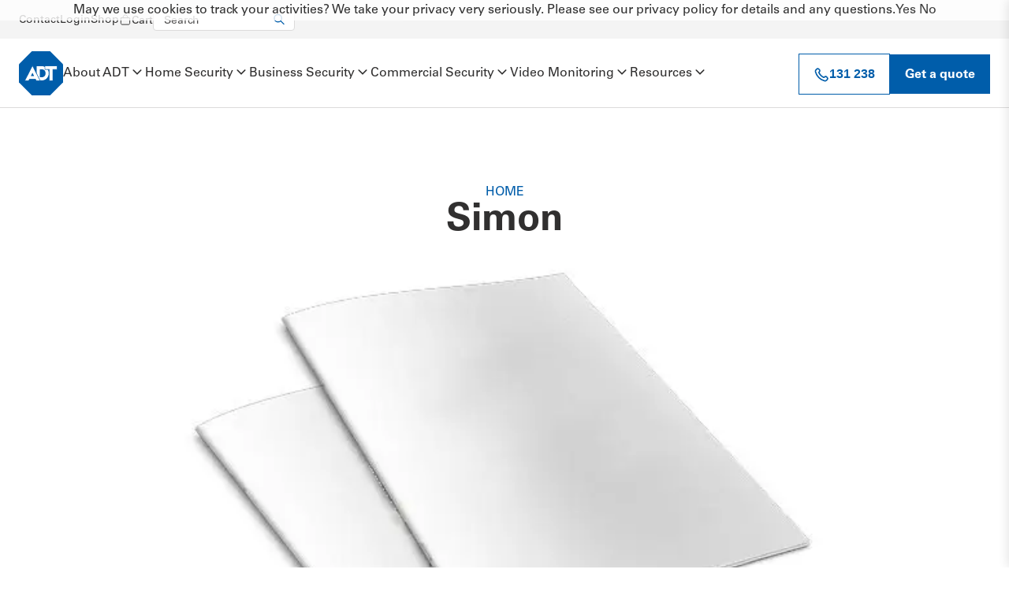

--- FILE ---
content_type: text/html; charset=UTF-8
request_url: https://www.adtsecurity.com.au/resource-centre/alarm-panel-user-manuals/iti/simon/
body_size: 105559
content:
<!DOCTYPE html><html lang="en-au"><head><meta charSet="utf-8"/><meta http-equiv="x-ua-compatible" content="ie=edge"/><meta name="viewport" content="width=device-width, initial-scale=1, shrink-to-fit=no"/><meta name="generator" content="Gatsby 5.12.3"/><meta name="theme-color" content="#005daa"/><meta name="viewport" content="width=device-width, initial-scale=1.0" data-gatsby-head="true"/><meta name="description" content="ADT&#x27;s self help desk allows you to troubleshoot your alarm system. Find out how to use your Simon system, different features and controls." data-gatsby-head="true"/><meta name="keywords" content="" data-gatsby-head="true"/><meta name="image" content="https://www.adtsecurity.com.au/open-graph.png" data-gatsby-head="true"/><meta name="wm-gatsby-prismic" content="WM Gatsby Prismic" data-gatsby-head="true"/><meta property="og:site_name" content="ADT" data-gatsby-head="true"/><meta property="og:locale" content="en_AU" data-gatsby-head="true"/><meta property="og:url" content="https://www.adtsecurity.com.au/resource-centre/alarm-panel-user-manuals/iti/simon/" data-gatsby-head="true"/><meta property="og:type" content="website" data-gatsby-head="true"/><meta property="og:title" content="Simon Alarm Panel FAQs | Self Help | ADT Security AU" data-gatsby-head="true"/><meta property="og:description" content="ADT&#x27;s self help desk allows you to troubleshoot your alarm system. Find out how to use your Simon system, different features and controls." data-gatsby-head="true"/><meta property="og:image" content="https://www.adtsecurity.com.au/open-graph.png" data-gatsby-head="true"/><meta property="og:image:alt" content="ADT&#x27;s self help desk allows you to troubleshoot your alarm system. Find out how to use your Simon system, different features and controls." data-gatsby-head="true"/><meta name="twitter:creator" content="ADT" data-gatsby-head="true"/><meta name="twitter:card" content="summary_large_image" data-gatsby-head="true"/><meta name="twitter:title" content="Simon Alarm Panel FAQs | Self Help | ADT Security AU" data-gatsby-head="true"/><meta name="twitter:description" content="ADT&#x27;s self help desk allows you to troubleshoot your alarm system. Find out how to use your Simon system, different features and controls." data-gatsby-head="true"/><meta name="twitter:image" content="https://www.adtsecurity.com.au/open-graph.png" data-gatsby-head="true"/><meta name="twitter:image:alt" content="ADT&#x27;s self help desk allows you to troubleshoot your alarm system. Find out how to use your Simon system, different features and controls." data-gatsby-head="true"/><style data-href="/styles.71977f0bb721b15e4e5b.css" data-identity="gatsby-global-css">.styles-module--imageComponent--30b39{height:100%;width:100%}.styles-module--imageComponent--30b39.styles-module--placeholder--03867{background-color:#d3d3d3}.styles-module--imageComponent--30b39 *{height:100%!important;width:100%!important}.styles-module--imageComponent--30b39 div,.styles-module--imageComponent--30b39 img{height:100%;width:100%}.styles-module--imageComponent--30b39.styles-module--gatsbyImageComponent--2baf2 img{object-position:center center}.styles-module--imageComponent--30b39.styles-module--contain--d14c8,.styles-module--imageComponent--30b39.styles-module--contain--d14c8 img,.styles-module--imageComponent--30b39.styles-module--contain--d14c8 img>*{object-fit:contain!important}.styles-module--imageComponent--30b39.styles-module--cover--0d020,.styles-module--imageComponent--30b39.styles-module--cover--0d020 img,.styles-module--imageComponent--30b39.styles-module--cover--0d020 img>*{object-fit:cover!important}.styles-module--imageComponent--30b39.styles-module--defaultFit--9d85a,.styles-module--imageComponent--30b39.styles-module--defaultFit--9d85a img,.styles-module--imageComponent--30b39.styles-module--defaultFit--9d85a img>*{object-fit:fill!important}.styles-module--imageComponent--30b39.styles-module--aspect1x1--f8908,.styles-module--imageComponent--30b39.styles-module--aspect1x1--f8908 img,.styles-module--imageComponent--30b39.styles-module--aspect1x1--f8908 img>*{aspect-ratio:1/1}.styles-module--imageComponent--30b39.styles-module--aspect4x3--7a749,.styles-module--imageComponent--30b39.styles-module--aspect4x3--7a749 img,.styles-module--imageComponent--30b39.styles-module--aspect4x3--7a749 img>*{aspect-ratio:4/3}.styles-module--imageComponent--30b39.styles-module--aspect16x9--e854f,.styles-module--imageComponent--30b39.styles-module--aspect16x9--e854f img,.styles-module--imageComponent--30b39.styles-module--aspect16x9--e854f img>*{aspect-ratio:16/9}.styles-module--imageComponent--30b39.styles-module--aspect21x9--597d4,.styles-module--imageComponent--30b39.styles-module--aspect21x9--597d4 img,.styles-module--imageComponent--30b39.styles-module--aspect21x9--597d4 img>*{aspect-ratio:21/9}.styles-module--imageComponent--30b39.styles-module--naturalAspect--63e43 img{aspect-ratio:auto}.styles-module--featureSection--31bbc{aspect-ratio:4/3;max-height:548px!important;max-width:786px}.styles-module--featureSection--31bbc img{border-radius:16px}:root{--none-spacing:0px;--xs-spacing:24px;--s-spacing:40px;--m-spacing:80px;--l-spacing:96px;--xl-spacing:112px;--none-blog-spacing:0px;--xs-blog-spacing:4px;--s-blog-spacing:8px;--m-blog-spacing:10px;--l-blog-spacing:12px;--xl-blog-spacing:16px}@media(max-width:768px){:root{--none-spacing:0px;--xs-spacing:24px;--s-spacing:32px;--m-spacing:48px;--l-spacing:64px;--xl-spacing:80px}}.styles-module--section--e5f66{position:relative}.styles-module--section--e5f66.styles-module--noneSpacing--bfbf1{padding:var(--none-spacing) 24px}.styles-module--section--e5f66.styles-module--xsSpacing--60849{padding:var(--xs-spacing) 24px}.styles-module--section--e5f66.styles-module--sSpacing--fb87e{padding:var(--s-spacing) 24px}.styles-module--section--e5f66.styles-module--mSpacing--b1244{padding:var(--m-spacing) 24px}.styles-module--section--e5f66.styles-module--lSpacing--99c0c{padding:var(--l-spacing) 24px}.styles-module--section--e5f66.styles-module--xlSpacing--be228{padding:var(--xl-spacing) 24px}.styles-module--section--e5f66.styles-module--removeTopSpacing--7723b{padding-top:0!important}.styles-module--section--e5f66.styles-module--removeBottomSpacing--16f94{padding-bottom:0!important}.styles-module--section--e5f66.styles-module--xsBlogSpacing--ae531{padding:var(--xs-blog-spacing) 24px}.styles-module--section--e5f66.styles-module--sBlogSpacing--4e03f{padding:var(--s-blog-spacing) 24px}.styles-module--section--e5f66.styles-module--mBlogSpacing--4f244{padding:var(--m-blog-spacing) 24px}.styles-module--section--e5f66.styles-module--lBlogSpacing--17e90{padding:var(--l-blog-spacing) 24px}.styles-module--section--e5f66.styles-module--xlBlogSpacing--b6b17{padding:var(--xl-blog-spacing) 24px}.styles-module--sectionBg--eec34{left:0;object-fit:cover!important;position:absolute!important;top:0;z-index:-1}.styles-module--container--a48b9{margin:0 auto;max-width:1312px}a:hover{text-decoration:none!important}.styles-module--logo--846d5{display:block;height:40px;width:40px}.styles-module--logo--846d5 svg{height:100%;width:100%}.styles-module--footer--e4089{padding:20px 0;padding-bottom:60px!important;padding-top:60px!important}.styles-module--footer--e4089.styles-module--landingPage--1d38f .styles-module--footerTagline--e9a39,.styles-module--footer--e4089.styles-module--landingPage--1d38f .styles-module--sitemap--99cf1,.styles-module--footer--e4089.styles-module--landingPage--1d38f .styles-module--socialLinks--3afad{display:none}.styles-module--container--1b805{align-items:center;border-top:1px solid hsla(0,0%,100%,.1);display:flex;flex-direction:column;justify-content:space-between;max-width:1312px!important}.styles-module--topSection--a4a45{border-bottom:1px solid var(--stroke-divider);display:flex;gap:40px;justify-content:stretch;padding-bottom:32px;width:100%}@media(max-width:659px){.styles-module--topSection--a4a45{flex-direction:column;gap:32px;padding-bottom:24px}}.styles-module--logoWrapper--cc6fc{max-width:185px;width:100%}.styles-module--logo--5cde5{aspect-ratio:1/1;height:100%;max-height:80px;max-width:80px;width:100%}@media(max-width:659px){.styles-module--logo--5cde5{max-height:64px;max-width:64px}}.styles-module--sitemap--99cf1{display:flex;flex-wrap:wrap;gap:40px;justify-content:stretch;width:100%}@media(max-width:659px){.styles-module--sitemap--99cf1{flex-direction:column;gap:24px}}.styles-module--sitemapColumn--0b621{display:flex;flex:1 1;flex-direction:column;gap:16px}.styles-module--categoryTitle--7c064{color:var(--fg-default);font-family:Univers,Sans-Serif;font-size:16px;font-weight:400;font-weight:700;line-height:140%;margin-bottom:-2px;white-space:nowrap}.styles-module--siteLinks--540cb{display:flex;flex-direction:column}.styles-module--siteLink--1269d{color:var(--fg-subtle);font-family:Univers,Sans-Serif;font-size:16px;font-weight:400;line-height:140%;margin-bottom:-2px;padding:8px 0;transition:all .1s ease-in-out}.styles-module--siteLink--1269d:hover{color:var(--primary-600)}.styles-module--bottomSection--de52d{align-items:stretch;display:flex;flex-direction:column;gap:16px;height:100%;padding-top:32px;width:100%}@media(max-width:659px){.styles-module--bottomSection--de52d{padding-top:24px}}.styles-module--footerTagline--e9a39{align-items:center;color:var(--fg-subtle);display:flex;font-family:Univers,Sans-Serif;font-size:16px;font-weight:400;font-weight:700;gap:8px;height:100%;line-height:140%;margin-bottom:-2px;max-height:48px}.styles-module--footerTaglineIcon--38873{aspect-ratio:54/48;height:100%;max-height:48px;max-width:54px;overflow:visible;width:100%}.styles-module--footerTaglineIcon--38873>img{overflow-clip-margin:unset}.styles-module--copyrightAndLogos--30081{align-items:center;color:var(--fg-subtle)!important;display:flex;font-family:Univers,Sans-Serif;font-size:14px;font-weight:400;justify-content:space-between;line-height:140%;margin-bottom:-2px;width:100%}@media(max-width:768px){.styles-module--copyrightAndLogos--30081{align-items:start;flex-direction:column;gap:24px}}.styles-module--copyrightAndLegalLinks--4f6cb{align-items:center;display:flex;gap:24px}@media(max-width:768px){.styles-module--copyrightAndLegalLinks--4f6cb{align-items:start;flex-direction:column;gap:16px}}.styles-module--legalLinks--4386b{display:flex;gap:24px}@media(max-width:768px){.styles-module--legalLinks--4386b{flex-direction:column;gap:16px}}.styles-module--legalLink--f72cc{color:var(--fg-subtle)!important;transition:all .1s ease-in-out}.styles-module--legalLink--f72cc:hover{color:var(--primary-600)!important}.styles-module--socialLinks--3afad{display:flex;gap:12px}.styles-module--socialLogo--fde2c{max-height:24px;max-width:24px}.styles-module--masterLicenses--99f3c{color:var(--fg-subtle)!important;display:none;font-family:Univers,Sans-Serif;font-size:14px;font-weight:400;line-height:140%;margin-bottom:-2px}.styles-module--masterLicenses--99f3c.styles-module--au--7e3a7{display:flex}.styles-module--certificates--5a27f{align-items:center;display:flex;flex-wrap:wrap;gap:8px;justify-content:start;position:relative;width:-webkit-fit-content;width:-moz-fit-content;width:fit-content}.styles-module--certificates--5a27f .styles-module--certificateImage--9855e{height:100%;max-height:64px;max-width:unset;width:-webkit-fit-content;width:-moz-fit-content;width:fit-content}.styles-module--certificates--5a27f .styles-module--certificateImage--9855e img{display:block;max-width:unset;max-width:unset!important;min-width:0!important;width:auto!important}.styles-module--button--55bbd{align-items:center;background-color:var(--bg-button);border:var(--button-border);color:var(--fg-button);display:flex;gap:8px;justify-content:center;overflow:hidden;position:relative;transition:all .1s ease-in-out;white-space:nowrap;width:-webkit-min-content;width:min-content}.styles-module--button--55bbd .styles-module--innerText--7595e{padding-top:2px}.styles-module--button--55bbd:hover{background-color:var(--bg-button-hover)}.styles-module--button--55bbd:hover:before{transform:translate(-5%) skew(-15deg)}.styles-module--button--55bbd:disabled{background-color:#e5f3ff;color:#5496cc}.styles-module--button--55bbd .styles-module--icon--d808d{height:20px;width:20px}.styles-module--button--55bbd *{position:relative}.styles-module--button--55bbd:hover{cursor:pointer}.styles-module--button--55bbd.styles-module--xs--b4bff{padding:12px 16px 10px}.styles-module--button--55bbd.styles-module--s--dbc3b,.styles-module--button--55bbd.styles-module--xs--b4bff{font-family:Univers,Sans-Serif;font-size:14px;font-weight:400;font-weight:700;line-height:140%;margin-bottom:-2px}.styles-module--button--55bbd.styles-module--s--dbc3b{padding:14px 20px 12px}.styles-module--button--55bbd.styles-module--m--d0df9{padding:16px 22px 14px}.styles-module--button--55bbd.styles-module--l--36ded,.styles-module--button--55bbd.styles-module--m--d0df9{font-family:Univers,Sans-Serif;font-size:16px;font-weight:400;font-weight:700;line-height:140%;margin-bottom:-2px}.styles-module--button--55bbd.styles-module--l--36ded{padding:18px 24px 16px}.styles-module--button--55bbd.styles-module--xl--621c0{font-family:Univers,Sans-Serif;font-size:18px;font-weight:400;font-weight:700;line-height:150%;margin-bottom:-2px;padding:20px 28px 18px}.styles-module--button--55bbd.styles-module--primary--d3b23{background-color:#005daa;color:#fff;transition:all .1s ease-in-out}.styles-module--button--55bbd.styles-module--primary--d3b23:hover{background-color:#004a88}.styles-module--button--55bbd.styles-module--primary--d3b23:hover:before{transform:translate(-5%) skew(-15deg)}.styles-module--button--55bbd.styles-module--primary--d3b23:disabled{background-color:#e5f3ff;color:#5496cc}.styles-module--button--55bbd.styles-module--secondary--d4388{background-color:#fff;color:#005daa;transition:all .1s ease-in-out}.styles-module--button--55bbd.styles-module--secondary--d4388:hover{background-color:#e5f3ff}.styles-module--button--55bbd.styles-module--secondary--d4388:hover:before{transform:translate(-5%) skew(-15deg)}.styles-module--button--55bbd.styles-module--secondary--d4388:disabled{background-color:#fff;color:#5496cc}.styles-module--button--55bbd.styles-module--outline--2be72{background-color:var(--fg-button)!important;border:1px solid var(--fg-brand)!important;color:var(--fg-brand)!important;transition:all .1s ease-in-out}.styles-module--button--55bbd.styles-module--outline--2be72:hover{background-color:#f6fbff!important}.styles-module--button--55bbd.styles-module--outline--2be72:hover:before{transform:translate(-5%) skew(-15deg)}.styles-module--button--55bbd.styles-module--outline--2be72:disabled{background-color:#d3ebff;border:1px solid #d3ebff;color:#5496cc}.styles-module--searchbar--9c866{position:relative;width:100%}.styles-module--searchbar--9c866 input{border:1px solid #dcdbdb;border-radius:4px!important;color:#4e4d4d!important;font-family:Univers,Sans-Serif;font-size:14px;font-weight:400;height:100%;line-height:140%;margin:0!important;margin-bottom:-2px;padding:4px 12px;transition:border-color .1s ease-in-out;width:100%}.styles-module--searchbar--9c866 input:active,.styles-module--searchbar--9c866 input:focus,.styles-module--searchbar--9c866 input:focus-visible{border-color:#313030!important;outline:none}@media(min-width:1025px){.styles-module--searchbar--9c866 input{padding:6px 14px 4px}}.styles-module--searchbar--9c866 .styles-module--placeholder--bf4ad{align-items:center;color:var(--fg-subtle)!important;display:flex;font-family:Univers,Sans-Serif;font-size:14px;font-weight:400;justify-content:space-between;line-height:140%;margin-bottom:-2px;padding-left:26px;pointer-events:none;position:absolute;right:12px;top:50%;transform:translateY(-50%);width:100%}.styles-module--searchbar--9c866 .styles-module--placeholder--bf4ad>svg{height:16px;width:16px}.styles-module--searchbar--9c866 .styles-module--placeholder--bf4ad.styles-module--active--428d2{display:none}.styles-module--searchPlaceholder--4bece{margin-top:4px}@media(max-width:499px){.styles-module--ctaSearchSection--db591,.styles-module--ctaSearchSection--db591 input{max-width:100%}}.styles-module--animationWrapper--906de{background-color:var(--bg-subtle);bottom:0;height:100%;overflow:scroll;position:fixed!important;width:100%;z-index:1000}.styles-module--section--8671a{position:relative!important}.styles-module--container--f75d9{display:flex;flex-direction:column;gap:64px;position:relative}@media(max-width:768px){.styles-module--container--f75d9{gap:32px}}.styles-module--searchbar--0a338{background-color:var(--bg-subtle);position:-webkit-sticky!important;position:sticky!important;top:0;z-index:1001}.styles-module--searchbar--0a338 svg{height:20px!important;margin-right:16px;width:20px!important}.styles-module--searchbar--0a338 input{background-color:transparent;border:none;border-bottom:1px solid var(--stroke-divider);border-radius:0!important;color:var(--fg-subtle);font-family:Univers,Sans-Serif;font-size:16px;font-weight:400;line-height:140%;margin-bottom:-2px;padding:12px 0}.styles-module--searchbar--0a338 input[type=search]::-webkit-search-cancel-button,.styles-module--searchbar--0a338 input[type=search]::-webkit-search-decoration,.styles-module--searchbar--0a338 input[type=search]::-webkit-search-results-button,.styles-module--searchbar--0a338 input[type=search]::-webkit-search-results-decoration{-webkit-appearance:none}@media(max-width:768px){.styles-module--searchbar--0a338{margin-top:0;padding-top:0}.styles-module--searchbar--0a338 svg{display:none}}.styles-module--searchResults--082fb{display:flex;flex-direction:column;gap:24px;position:relative}.styles-module--resultsCounter--6b360{color:var(--fg-default);font-family:Univers,Sans-Serif;font-size:18px;font-weight:400;line-height:150%;margin-bottom:-2px}.styles-module--result--c88e8{cursor:pointer;display:flex;flex-direction:column;gap:8px}.styles-module--result--c88e8:hover .styles-module--subtitle--aa9b8,.styles-module--result--c88e8:hover .styles-module--title--42763,.styles-module--result--c88e8:hover .styles-module--type--b3906{color:var(--fg-brand)}.styles-module--subtitle--aa9b8,.styles-module--title--42763,.styles-module--type--b3906{transition:all .3s ease-in-out}.styles-module--type--b3906{color:var(--fg-subtle);font-size:16px;line-height:140%}.styles-module--title--42763,.styles-module--type--b3906{font-family:Univers,Sans-Serif;font-weight:400;font-weight:700;margin-bottom:-2px}.styles-module--title--42763{color:var(--fg-default);font-size:18px;line-height:150%}.styles-module--subtitle--aa9b8{color:var(--fg-subtle);font-family:Univers,Sans-Serif;font-size:16px;font-weight:400;line-height:140%;margin-bottom:-2px;max-width:800px}.styles-module--loading--0649c{height:95px;left:0;position:absolute;top:32px;width:95px}.styles-module--loading--0649c path{fill:var(--fg-brand)}@media(max-width:768px){.styles-module--loading--0649c{height:75px;width:75px}}.styles-module--closeIcon--81446{background-color:transparent;border:none;cursor:pointer;height:100%;max-height:14px;max-width:20px;padding:0;position:absolute;right:0;top:15px;width:100%;z-index:9999}.styles-module--closeIcon--81446 span{background-color:var(--fg-default);border-radius:20px;display:block;height:100%;max-height:2px;position:absolute;right:0;width:100%}.styles-module--closeIcon--81446 span:first-child{right:50%;top:0;top:50%;transform:translate(50%,-50%) rotate(45deg)}.styles-module--closeIcon--81446 span:nth-child(2){right:50%;top:50%;transform:translateY(-50%);transform:translate(50%,-50%) rotate(-45deg)}.styles-module--button--c8275{align-items:center;-webkit-appearance:none;appearance:none;background:transparent;border:none;color:var(--fg-default);cursor:pointer;display:flex;gap:4px;outline:none;padding:0;transition:color .2s ease-in-out}@media(hover:hover)and (pointer:fine){.styles-module--button--c8275:hover{color:var(--fg-brand)}}.styles-module--bagIcon--4ba67{height:16px;width:16px}.styles-module--bagIcon--4ba67.styles-module--lg--f263f{height:24px;width:24px}.styles-module--text--551ca{font-size:14px}.styles-module--text--551ca,.styles-module--text--551ca.styles-module--lg--f263f{font-family:Univers,Sans-Serif;font-weight:400;line-height:140%;margin-bottom:-6px}.styles-module--text--551ca.styles-module--lg--f263f{font-size:16px}.styles-module--hamburgerNavWrapper--79132{left:0;position:fixed;top:var(--header-wrapper-height);width:100%;z-index:5}@media(min-width:1025px){.styles-module--hamburgerNavWrapper--79132{display:none}}.styles-module--hamburgerNav--a54c5{background:#fff;display:block;overflow-y:scroll!important;position:relative;visibility:visible}.styles-module--hamburgerLinksContainer--79179{border-bottom:1px solid var(--stroke-divider);display:flex;flex-direction:column;padding:24px 0 0;width:100%}.styles-module--hamburgerNavContainer--3135f{display:flex;flex-direction:column;height:100%;justify-content:space-between;width:100%}.styles-module--hamburgerNavItems--13d05{align-items:start;display:flex;flex-direction:column;padding-bottom:80px}.styles-module--hamburgerNavAccordionTriggerWrapper--5efe4{padding:0 24px 24px;position:relative}.styles-module--hamburgerNavItem--d4ed0{cursor:pointer;display:inline;font-family:Univers,Sans-Serif;font-size:16px;font-weight:400;line-height:140%;margin-bottom:-2px;position:relative;width:100%;z-index:2}.styles-module--hamburgerNavItem--d4ed0.styles-module--activeLink--a2ee6{color:var(--fg-brand);font-weight:700}.styles-module--hamburgerNavAccordionTrigger--ae1ba{align-items:start;background:transparent;border:0;display:flex;height:100%;justify-content:flex-end;left:0;padding:0 24px;position:absolute;top:0;width:100%;z-index:1}.styles-module--navButtons--a08ac{align-items:center;background:#fff;border-top:1px solid var(--stroke-divider);bottom:0;display:flex;flex-direction:column;gap:24px;left:0;padding:32px;position:absolute;width:100%;z-index:3}.styles-module--navButtons--a08ac .styles-module--buttonTwo--f0d5f{width:100%}.styles-module--innerHamburgerContainer--81d86{display:flex;flex-direction:column}.styles-module--hamburgerDropdownLink--82d2c{background:var(--gray-50);color:var(--fg-default);font-family:Univers,Sans-Serif;font-size:16px;font-weight:400;line-height:140%;margin-bottom:-2px;padding:16px 24px;transition:all .2s ease-in-out}.styles-module--hamburgerDropdownLink--82d2c.styles-module--activeDropdownLink--94e0a{background:#005daa;color:#fff}.styles-module--hamburgerDropdownContainer--0a08e{overflow:hidden}.styles-module--buttons--3b6eb{background-color:#fff;background:var(--primary-50,#f6fbff);border-top:1px solid #cae3f9;bottom:0;display:flex;gap:12px;padding:16px 24px;position:-webkit-sticky;position:sticky;width:100%;z-index:5}.styles-module--button--6cb26{width:100%}.styles-module--chevron--56f0a{align-items:center;display:flex;height:24px;justify-content:center;margin-top:-4px;transition:all .2s ease-in-out;width:24px}.styles-module--chevron--56f0a svg{height:24px;width:24px}.styles-module--chevron--56f0a path{transition:all .2s ease-in-out}.styles-module--chevron--56f0a.styles-module--activeChevron--dda53{transform:rotate(-180deg)!important}.styles-module--bannerLink--a18ee{color:var(--fg-default);display:flex;font-family:Univers,Sans-Serif;font-size:14px!important;font-size:16px;font-weight:400;justify-content:center;line-height:140%;margin-bottom:-2px;position:relative;transition:all .3s ease-in-out;white-space:nowrap;width:100%;z-index:10}.styles-module--bannerLink--a18ee:first-of-type{border-top:1px solid var(--stroke-divider);margin-top:12px!important}.styles-module--container--580b7{background:#fff;bottom:0;box-shadow:-2px 0 12px rgba(0,0,0,.1);display:flex;flex-direction:column;position:fixed;right:0;top:0;transform:translateX(100%);transition:transform .3s ease-in-out;width:480px;z-index:99999}@media(max-width:1024px){.styles-module--container--580b7{width:100%}}.styles-module--show--cd57a{transform:translateX(0)}.styles-module--overlay--dac5c{background:rgba(49,48,48,.7);bottom:0;left:0;opacity:0;pointer-events:none;position:fixed;right:0;top:0;transition:opacity .3s ease-in-out;z-index:9999}.styles-module--overlay--dac5c.styles-module--show--cd57a{opacity:1;pointer-events:all}.styles-module--header--37264{align-items:center;border-bottom:1px solid var(--stroke-divider);display:flex;justify-content:space-between;margin:0 24px;padding:24px 0}.styles-module--header--37264 span{font-size:24px;font-weight:600}.styles-module--header--37264 button{background:transparent;border:none;cursor:pointer;height:24px;position:relative;width:24px}.styles-module--header--37264 button:after,.styles-module--header--37264 button:before{background:#000;content:"";height:2px;left:50%;position:absolute;top:50%;width:18px}.styles-module--header--37264 button:before{transform:translate(-50%,-50%) rotate(45deg)}.styles-module--header--37264 button:after{transform:translate(-50%,-50%) rotate(-45deg)}.styles-module--body--5f07d{flex:1 1;overflow-y:auto;padding:0 24px 24px}.styles-module--lineItems--0bdba{display:flex;flex-direction:column;gap:24px;padding:24px 0}.styles-module--lineItem--c88db{display:flex}.styles-module--lineItemTitleContainer--03ec3{display:flex;flex-direction:column;gap:8px}.styles-module--lineItemAttribute--e4328{font-size:14px}.styles-module--lineItemAttribute--e4328,.styles-module--lineItemTitle--fc3f0{font-family:Univers,Sans-Serif;font-weight:400;line-height:140%;margin-bottom:-2px}.styles-module--lineItemTitle--fc3f0{font-size:16px;font-weight:700}.styles-module--emptyCart--c5c7d{padding:40px 0;text-align:left}.styles-module--footer--04a0b{padding:20px}.styles-module--totals--cc803{border-top:1px solid var(--stroke-divider);display:flex;flex-direction:column;gap:16px;padding-top:24px}.styles-module--amount--d1cb6{align-items:center;display:flex;font-family:Univers,Sans-Serif;font-size:16px;font-weight:400;font-weight:700;justify-content:space-between;line-height:140%;margin-bottom:-2px}.styles-module--checkoutLink--a0dd3{border-radius:4px;display:block;padding:15px;text-align:center;text-decoration:none;transition:opacity .2s ease;width:100%}.styles-module--checkoutLink--a0dd3:hover{opacity:.9}.styles-module--checkoutLink--a0dd3.styles-module--disabled--26f27{opacity:.5;pointer-events:none}.styles-module--image--7cbd4{flex-shrink:0;height:142px;margin-right:24px;width:142px}.styles-module--image--7cbd4 img{height:100%;object-fit:cover;width:100%}@media(max-width:1024px){.styles-module--image--7cbd4{height:100px;width:100px}}.styles-module--details--a2ea7{flex:1 1}.styles-module--detailsTop--f07b1{display:flex;gap:12px;justify-content:space-between;margin-bottom:10px}.styles-module--detailsTop--f07b1 a{color:inherit;text-decoration:none}.styles-module--detailsTop--f07b1 a:hover{text-decoration:underline}.styles-module--selectedOptions--67005{margin-bottom:15px}.styles-module--selectedOption--9bdd8{display:flex;gap:8px;margin-bottom:5px}.styles-module--selectedOptionName--06fe0{color:#666}.styles-module--selectedOptionValue--f823e{color:#333}.styles-module--detailsBottom--d2383{align-items:center;display:flex;justify-content:space-between}.styles-module--quantity--bf881{align-items:center;border:1px solid var(--stroke-divider);display:flex;width:-webkit-fit-content;width:-moz-fit-content;width:fit-content}.styles-module--icon--cd0bf{fill:var(--fg-default);color:var(--fg-default);height:100%;width:10px}.styles-module--button--bd733{align-items:center;background:none;border:none;border-radius:0;display:flex;height:30px;justify-content:center;outline:none;padding:0;width:30px}.styles-module--button--bd733:disabled{cursor:not-allowed;opacity:.5}.styles-module--buttonSm--c018d{border-radius:4px;padding:5px 10px}.styles-module--quantityAmount--6448a{align-items:center;background:var(--bg-muted);border-bottom:none;border-left:1px solid var(--stroke-divider);border-radius:0;border-right:1px solid var(--stroke-divider);border-top:none;box-shadow:none;display:flex;font-size:16px;font-weight:600;height:32px;justify-content:center;min-width:30px;padding:0 8px;text-align:center}.styles-module--b1--0623b{font-size:18px;font-weight:500}.styles-module--b2--8a77e{font-family:Univers,Sans-Serif;font-size:16px;font-weight:400;line-height:140%;margin-bottom:-2px}.styles-module--medium--d553b{font-weight:500}.styles-module--originalPrice--0652b{color:var(--gray-700);text-decoration:line-through}:root{--header-height:88px}@media(max-width:1024px){:root{--header-height:80px}}.styles-module--headerWrapper--bb7bb{left:0;position:fixed!important;top:0;transition:transform .45s ease-in-out;width:100%;z-index:1000}@media(max-width:1024px){.styles-module--headerWrapper--bb7bb{transition:none}}.styles-module--headerWrapper--bb7bb.styles-module--hidden--03d70{transform:translateY(calc(-100% - 1px));transition:transform .45s ease-in-out}.styles-module--headerWrapper--bb7bb.styles-module--landingPage--90ab8 .styles-module--buttons--4af77,.styles-module--headerWrapper--bb7bb.styles-module--landingPage--90ab8 .styles-module--mobileNavWrapper--3e885,.styles-module--headerWrapper--bb7bb.styles-module--landingPage--90ab8 .styles-module--searchbarSection--6fd85,.styles-module--headerWrapper--bb7bb.styles-module--landingPage--90ab8 nav{display:none}.styles-module--searchbarSection--6fd85{background-color:#f4f4f4;padding:10px 24px!important}@media(max-width:499px){.styles-module--searchbarSection--6fd85{display:none}}.styles-module--searchbarContainer--7d201{align-items:center;display:flex;gap:36px;justify-content:end;margin:0 auto!important;max-width:1312px!important}.styles-module--searchbarActions--0fab7{display:flex;gap:32px}.styles-module--searchbarActions--0fab7 *{font-size:14px!important;margin-top:2px}.styles-module--searchbar--d6ac5{max-width:180px}.styles-module--header--6fe10{align-items:center;background-color:var(--bg-default);border-bottom:1px solid #dcdbdb;display:flex;height:var(--header-height,88px);padding:0 24px!important}.styles-module--header--6fe10:after{background-color:var(--bg-default);content:"";height:100%;left:0;position:absolute;top:0;width:100%;z-index:5}@media(max-width:1024px){.styles-module--header--6fe10{height:var(--header-height,80px)}}.styles-module--linkStyles--a5e19,.styles-module--navItem--c9e6d,.styles-module--searchbarActions--0fab7 *{color:var(--fg-default);font-family:Univers,Sans-Serif;font-size:16px;font-weight:400;line-height:140%;margin-bottom:-2px;position:relative;transition:all .1s ease-in-out;white-space:nowrap;z-index:10}.styles-module--linkStyles--a5e19:hover,.styles-module--navItem--c9e6d:hover,.styles-module--searchbarActions--0fab7 :hover{color:#005daa;cursor:pointer}.styles-module--container--a5403{align-items:center;display:flex;height:100%;justify-content:space-between;margin:0 auto!important;max-width:1312px!important;width:100%}.styles-module--logoAndLinks--40d49{align-items:center;display:flex;gap:32px;height:100%}@media(max-width:1259px){.styles-module--logoAndLinks--40d49{gap:24px}}.styles-module--logo--66b0a{height:100%;position:relative;width:100%;z-index:10}.styles-module--logo--66b0a,.styles-module--logo--66b0a>*{aspect-ratio:1/1;max-height:56px;max-width:56px}@media(max-width:1259px){.styles-module--logo--66b0a,.styles-module--logo--66b0a>*{aspect-ratio:1/1;max-height:48px;max-width:48px}}.styles-module--nav--566f7{align-items:center;display:flex;gap:24px;height:100%}@media(max-width:1259px){.styles-module--nav--566f7{gap:12px}}@media(max-width:1024px){.styles-module--nav--566f7{display:none}}.styles-module--navItem--c9e6d{align-items:center;display:flex;height:100%;justify-content:center;margin:0;position:relative;z-index:10}@media(max-width:1259px){.styles-module--navItem--c9e6d{font-size:15px}}@media(max-width:1024px){.styles-module--navItem--c9e6d{font-size:16px}}.styles-module--navItem--c9e6d.styles-module--activeNavItem--4b8c2{color:var(--fg-brand)}.styles-module--dropdownNavItem--3f2fd{align-items:center;cursor:pointer;display:flex;gap:2px;height:100%;position:relative}.styles-module--dropdownNavItem--3f2fd .styles-module--chevWrapper--a17ac{position:relative}.styles-module--dropdownNavItem--3f2fd .styles-module--chevronDown--93335{height:20px;transform:rotate(0deg);transition:all .1s ease-in-out;width:20px}@media(max-width:1259px){.styles-module--dropdownNavItem--3f2fd .styles-module--chevronDown--93335{height:16px;width:16px}}@media(max-width:1024px){.styles-module--dropdownNavItem--3f2fd .styles-module--chevronDown--93335{height:20px;width:20px}}.styles-module--dropdownNavItem--3f2fd .styles-module--chevronDown--93335 g path{stroke:var(--fg-default)}.styles-module--dropdownNavItem--3f2fd.styles-module--activeDropdownNavItem--f7971 .styles-module--navItem--c9e6d{color:#005daa}.styles-module--dropdownNavItem--3f2fd:hover .styles-module--navItem--c9e6d{color:#005daa;cursor:pointer}.styles-module--dropdownNavItem--3f2fd:hover .styles-module--chevronDown--93335{transform:rotate(-180deg)}.styles-module--dropdownNavItem--3f2fd:hover .styles-module--chevronDown--93335 g path{stroke:#005daa}.styles-module--dropdownNavItem--3f2fd:hover .styles-module--dropdownContent--89e86{border:1px solid #dcdbdb;opacity:1;pointer-events:all;transform:translateY(0);transition:all .1s ease-in-out}.styles-module--dropdownContent--89e86{background-color:var(--bg-default);border-top:none;border-top:1px solid var(--stroke-divider);display:flex;flex-direction:column;min-width:240px;opacity:0;padding:0;pointer-events:none;position:absolute;right:0;top:100%;transform:translateY(-25%);transition:all .1s ease-in-out;z-index:4}@media(max-width:1259px){.styles-module--dropdownContent--89e86{left:0;right:unset}}.styles-module--dropdownItem--620a3{overflow:hidden;padding:16px 24px;position:relative;transition:all .1s ease-in-out;white-space:nowrap}.styles-module--dropdownItem--620a3 *{position:relative}.styles-module--dropdownItem--620a3.styles-module--activeDropdownItem--266c4{background-color:var(--bg-muted);color:#005daa}.styles-module--dropdownItem--620a3.styles-module--activeDropdownItem--266c4:before{transform:translate(-5%) skew(-15deg)}.styles-module--dropdownItem--620a3:hover{background-color:var(--bg-muted);color:#005daa}.styles-module--dropdownItem--620a3:hover:before{transform:translate(-5%) skew(-15deg)}.styles-module--chevronDown--93335{height:100%;max-height:24px;max-width:24px;position:relative;width:100%;z-index:10}.styles-module--buttons--4af77{align-items:center;display:flex;gap:12px;position:relative;z-index:10}@media(max-width:1024px){.styles-module--buttons--4af77{display:none}}.styles-module--mobileNavWrapper--3e885{align-items:center;display:flex;gap:16px;height:100%;justify-content:end;position:relative;width:100%;z-index:6}@media(min-width:1025px){.styles-module--mobileNavWrapper--3e885{display:none}}.styles-module--magnifyer--92144{height:100%;max-height:24px;max-width:24px;position:relative;width:100%;z-index:10}.styles-module--hamburgerIcon--83ac1{background-color:transparent;border:none;cursor:pointer;height:100%;max-height:16px;max-width:24px;padding:0;position:relative;width:100%}.styles-module--hamburgerIcon--83ac1 span{background-color:var(--fg-default);border-radius:20px;display:block;height:100%;max-height:2px;position:absolute;right:0;transition:all .2s ease-in;width:100%}.styles-module--hamburgerIcon--83ac1 span:first-child{top:0}.styles-module--hamburgerIcon--83ac1 span:first-child.styles-module--active--e2999{right:50%;top:50%;transform:translate(50%,-50%) rotate(45deg)}.styles-module--hamburgerIcon--83ac1 span:nth-child(2){top:50%;transform:translateY(-50%)}.styles-module--hamburgerIcon--83ac1 span:nth-child(2).styles-module--active--e2999{right:50%;top:50%;transform:translate(50%,-50%) rotate(-45deg)}.styles-module--hamburgerIcon--83ac1 span:nth-child(3){bottom:0;opacity:1}.styles-module--hamburgerIcon--83ac1 span:nth-child(3).styles-module--active--e2999{opacity:0;right:50%;top:50%;transform:translate(50%,-40%) rotate(-45deg)}.styles-module--button--3b987{padding:12px 18px!important}@media(max-width:1259px){.styles-module--button--3b987{padding:12px!important}.styles-module--button--3b987>div{font-size:15px}}@media(max-width:1024px){.styles-module--button--3b987>div{font-size:16px}}.styles-module--button--3b987.styles-module--buttonOne--6065b{font-family:Helvetica!important;padding-top:14px!important}.styles-module--button--3b987.styles-module--buttonOne--6065b>div{padding-bottom:2px!important;padding-top:0!important}.styles-module--container--b88ba{padding:20px;text-align:center}.styles-module--container--b88ba a{text-decoration:underline}@font-face{font-display:swap;font-family:Inter;font-style:normal;font-weight:400;src:url([data-uri]) format("woff2"),url(/static/inter-all-400-normal-8c804432e8c67741aac0392c54fc1961.woff) format("woff");unicode-range:u+0460-052f,u+1c80-1c88,u+20b4,u+2de0-2dff,u+a640-a69f,u+fe2e-fe2f}@font-face{font-display:swap;font-family:Inter;font-style:normal;font-weight:400;src:url([data-uri]) format("woff2"),url(/static/inter-all-400-normal-8c804432e8c67741aac0392c54fc1961.woff) format("woff");unicode-range:u+0301,u+0400-045f,u+0490-0491,u+04b0-04b1,u+2116}@font-face{font-display:swap;font-family:Inter;font-style:normal;font-weight:400;src:url([data-uri]) format("woff2"),url(/static/inter-all-400-normal-8c804432e8c67741aac0392c54fc1961.woff) format("woff");unicode-range:u+1f??}@font-face{font-display:swap;font-family:Inter;font-style:normal;font-weight:400;src:url([data-uri]) format("woff2"),url(/static/inter-all-400-normal-8c804432e8c67741aac0392c54fc1961.woff) format("woff");unicode-range:u+0370-03ff}@font-face{font-display:swap;font-family:Inter;font-style:normal;font-weight:400;src:url([data-uri]) format("woff2"),url(/static/inter-all-400-normal-8c804432e8c67741aac0392c54fc1961.woff) format("woff");unicode-range:u+0102-0103,u+0110-0111,u+0128-0129,u+0168-0169,u+01a0-01a1,u+01af-01b0,u+1ea0-1ef9,u+20ab}@font-face{font-display:swap;font-family:Inter;font-style:normal;font-weight:400;src:url(/static/inter-latin-ext-400-normal-3a7a76525d98d25962ebcef6a840b70f.woff2) format("woff2"),url(/static/inter-all-400-normal-8c804432e8c67741aac0392c54fc1961.woff) format("woff");unicode-range:u+0100-024f,u+0259,u+1e??,u+2020,u+20a0-20ab,u+20ad-20cf,u+2113,u+2c60-2c7f,u+a720-a7ff}@font-face{font-display:swap;font-family:Inter;font-style:normal;font-weight:400;src:url(/static/inter-latin-400-normal-be7cb18dc7caf47cf7e948341507713a.woff2) format("woff2"),url(/static/inter-all-400-normal-8c804432e8c67741aac0392c54fc1961.woff) format("woff");unicode-range:u+00??,u+0131,u+0152-0153,u+02bb-02bc,u+02c6,u+02da,u+02dc,u+2000-206f,u+2074,u+20ac,u+2122,u+2191,u+2193,u+2212,u+2215,u+feff,u+fffd}@font-face{font-display:swap;font-family:Inter;font-style:normal;font-weight:700;src:url(/static/inter-cyrillic-ext-700-normal-177b82cdf603287fdd196cced9035681.woff2) format("woff2"),url(/static/inter-all-700-normal-4caa68a0cd07682d7af50a97f557c33d.woff) format("woff");unicode-range:u+0460-052f,u+1c80-1c88,u+20b4,u+2de0-2dff,u+a640-a69f,u+fe2e-fe2f}@font-face{font-display:swap;font-family:Inter;font-style:normal;font-weight:700;src:url([data-uri]) format("woff2"),url(/static/inter-all-700-normal-4caa68a0cd07682d7af50a97f557c33d.woff) format("woff");unicode-range:u+0301,u+0400-045f,u+0490-0491,u+04b0-04b1,u+2116}@font-face{font-display:swap;font-family:Inter;font-style:normal;font-weight:700;src:url([data-uri]) format("woff2"),url(/static/inter-all-700-normal-4caa68a0cd07682d7af50a97f557c33d.woff) format("woff");unicode-range:u+1f??}@font-face{font-display:swap;font-family:Inter;font-style:normal;font-weight:700;src:url([data-uri]) format("woff2"),url(/static/inter-all-700-normal-4caa68a0cd07682d7af50a97f557c33d.woff) format("woff");unicode-range:u+0370-03ff}@font-face{font-display:swap;font-family:Inter;font-style:normal;font-weight:700;src:url([data-uri]) format("woff2"),url(/static/inter-all-700-normal-4caa68a0cd07682d7af50a97f557c33d.woff) format("woff");unicode-range:u+0102-0103,u+0110-0111,u+0128-0129,u+0168-0169,u+01a0-01a1,u+01af-01b0,u+1ea0-1ef9,u+20ab}@font-face{font-display:swap;font-family:Inter;font-style:normal;font-weight:700;src:url(/static/inter-latin-ext-700-normal-8e5621b2012f373fe96e27cf134bcdc1.woff2) format("woff2"),url(/static/inter-all-700-normal-4caa68a0cd07682d7af50a97f557c33d.woff) format("woff");unicode-range:u+0100-024f,u+0259,u+1e??,u+2020,u+20a0-20ab,u+20ad-20cf,u+2113,u+2c60-2c7f,u+a720-a7ff}@font-face{font-display:swap;font-family:Inter;font-style:normal;font-weight:700;src:url(/static/inter-latin-700-normal-54321e26b8bf4739a16d0adb7bc25e0c.woff2) format("woff2"),url(/static/inter-all-700-normal-4caa68a0cd07682d7af50a97f557c33d.woff) format("woff");unicode-range:u+00??,u+0131,u+0152-0153,u+02bb-02bc,u+02c6,u+02da,u+02dc,u+2000-206f,u+2074,u+20ac,u+2122,u+2191,u+2193,u+2212,u+2215,u+feff,u+fffd}@media print{*{background:transparent!important;color:#000!important;float:none!important;height:auto!important;text-shadow:none!important;width:auto!important}nav{display:none!important}a,a:visited{color:#000!important;text-decoration:underline}a:after{content:" (" attr(href) ")"}abbr:after{content:" (" attr(title) ")"}blockquote,pre{border:1px solid #000}blockquote,img,pre{page-break-inside:avoid}@page{margin:.2cm}h2,h3,p{orphans:3;widows:3}h2,h3{page-break-after:avoid}}a,abbr,acronym,address,applet,article,aside,audio,b,big,blockquote,body,canvas,caption,center,cite,code,dd,del,details,dfn,div,dl,dt,em,embed,fieldset,figcaption,figure,footer,form,h1,h2,h3,h4,h5,h6,header,hgroup,html,i,iframe,img,ins,kbd,label,legend,li,mark,menu,nav,object,ol,output,p,pre,q,ruby,s,samp,section,small,span,strike,strong,sub,summary,sup,table,tbody,td,tfoot,th,thead,time,tr,tt,u,ul,var,video{border:0;box-sizing:border-box;font-size:100%;font:inherit;margin:0;padding:0;vertical-align:baseline}article,aside,details,figcaption,figure,footer,header,hgroup,menu,nav,section{display:block}body{line-height:1}ol,ul{list-style:none}blockquote,q{quotes:none}blockquote:after,blockquote:before,q:after,q:before{content:"";content:none}table{border-collapse:collapse;border-spacing:0}@font-face{font-display:swap;font-family:Univers;font-style:italic;font-weight:400;src:url(/static/font-f6c9c016702f96d6310c672f180a38a0.woff2) format("woff2"),url(/static/font-b13c38376255276ba30a9c94a90ff46e.woff) format("woff")}@font-face{font-display:swap;font-family:Univers;font-style:italic;font-weight:700;src:url(/static/font-ac19961de4e8de09117bf57c63eeae70.woff2) format("woff2"),url(/static/font-feb74618572685cd445b2455d0ac933d.woff) format("woff")}@font-face{font-display:swap;font-family:Univers;font-style:italic;font-weight:300;src:url(/static/font-aeb83468a4a15e514fe982a196159224.woff2) format("woff2"),url(/static/font-e31c6e45964b62b853157147fad15b2a.woff) format("woff")}@font-face{font-display:swap;font-family:Univers;font-style:normal;font-weight:400;src:url(/static/font-25413809ea2724b7add4f71def0583ce.woff2) format("woff2"),url(/static/font-0b967dce82ba66b6f12ff3c22e1ef50b.woff) format("woff")}@font-face{font-display:swap;font-family:Univers;font-style:normal;font-weight:300;src:url(/static/font-8ae6415d9f35b9416fa7a1ebea4fae25.woff2) format("woff2"),url(/static/font-c6b80cb662da65e0c9292c07c1135447.woff) format("woff")}@font-face{font-display:swap;font-family:Univers;font-style:normal;font-weight:700;src:url(/static/font-29c4f5090bc9164a63bd2b7e02062265.woff2) format("woff2"),url(/static/font-90c8ba5925b1e635cdfe01e80f4928e2.woff) format("woff")}body{word-wrap:break-word;font-smoothing:antialiased;font-family:Univers,Sans-Serif;font-size:16px;font-size-adjust:auto;font-weight:400;margin-bottom:-2px;text-align:left;text-rendering:optimizeLegibility;text-shadow:0 0 1px transparent}h1+h2,h2+h3,h3+h4,h5+h6{margin-top:0}h1{color:var(--fg-default);font-family:Univers,sans-serif;font-size:72px;font-weight:400;font-weight:700;line-height:110%}@media(max-width:499px){h1{font-size:48px;line-height:120%}}h2{color:var(--fg-default);font-family:Univers,sans-serif;font-size:60px;font-weight:400;font-weight:700;line-height:110%}@media(max-width:768px){h2{font-size:40px;line-height:130%}}h3{color:var(--fg-default);font-family:Univers,sans-serif;font-size:48px;font-weight:400;font-weight:700;line-height:120%}@media(max-width:768px){h3{font-size:36px}}h4{color:var(--fg-default);font-family:Univers,sans-serif;font-size:36px;font-weight:400;font-weight:700;line-height:130%}@media(max-width:768px){h4{font-size:32px}}h5{color:var(--fg-default);font-family:Univers,sans-serif;font-size:32px;font-weight:400;font-weight:700;line-height:130%}@media(max-width:768px){h5{font-size:28px}}h6{color:var(--fg-default);font-family:Univers,sans-serif;font-size:24px;font-weight:400;font-weight:700;line-height:140%}a{color:#111;text-decoration:none}a:hover{text-decoration:underline}p{margin-top:0}strong{font-weight:700}figure{margin:0;padding:0}img{height:auto;max-width:100%}hr{border:0;display:block;margin:20px 0}blockquote{font-family:cambria,georgia,times,serif;font-style:italic;margin:0 0 20px}blockquote p:last-child{margin-bottom:0}table{width:100%}:root{--gray-100:#eae9e9;--gray-200:#dcdbdb;--gray-25:#fbfbfb;--gray-300:#cacaca;--gray-400:#b9b8b8;--gray-50:#f4f4f4;--gray-500:#a7a6a6;--gray-600:#898888;--gray-700:#6c6b6b;--gray-800:#4e4d4d;--gray-900:#313030;--primary-100:#e5f3ff;--primary-200:#d3ebff;--primary-25:#fbfdff;--primary-300:#94c0e5;--primary-400:#5496cc;--primary-50:#f6fbff;--primary-500:#005daa;--primary-600:#004a88;--primary-700:#003866;--primary-800:#002544;--primary-900:#001322;--shades-black:#000;--shades-white:#fff;--link-brand:var(--primary-500);--link-dark:var(--gray-900);--button-primary-button-bg-primary:var(--primary-500);--button-primary-button-stroke-primary:var(--primary-500);--button-primary-outlined-button-bg-primary-outlined:var(--primary-500);--button-primary-outlined-button-stroke-primary-outlined:var(--primary-500);--button-secondary-outlined-button-stroke-secondary-outlined:var(--primary-500);--button-secondary-outlined-button-text-secondary-outlined:var(--primary-500);--link-brand:var(--primary-600);--link-dark:var(--gray-700);--link-light:var(--gray-50);--button-primary-button-bg-primary:var(--primary-600);--button-primary-button-stroke-primary:var(--primary-600);--button-primary-outlined-button-bg-primary-outlined:var(--primary-600);--button-primary-outlined-button-stroke-primary-outlined:var(--primary-600);--button-secondary-button-bg-secondary:var(--gray-50);--button-secondary-button-stroke-secondary:var(--gray-50);--button-secondary-button-text-secondary:var(--primary-500);--button-secondary-outlined-button-bg-secondary-outlined:var(--gray-50);--button-secondary-outlined-button-stroke-secondary-outlined:var(--primary-600);--button-secondary-outlined-button-text-secondary-outlined:var(--primary-600);--link-brand:var(--primary-200);--link-dark:var(--gray-200);--link-light:var(--shades-white);--button-primary-button-bg-primary:var(--primary-200);--button-primary-button-stroke-primary:var(--primary-200);--button-primary-button-text-primary:var(--shades-white);--button-primary-outlined-button-bg-primary-outlined:var(--primary-200);--button-primary-outlined-button-stroke-primary-outlined:var(--primary-200);--button-primary-outlined-button-text-primary-outlined:var(--shades-white);--button-secondary-button-bg-secondary:var(--shades-white);--button-secondary-button-stroke-secondary:var(--shades-white);--button-secondary-button-text-secondary:var(--primary-200);--button-secondary-outlined-button-bg-secondary-outlined:var(--shades-white);--button-secondary-outlined-button-stroke-secondary-outlined:var(--primary-200);--button-secondary-outlined-button-text-secondary-outlined:var(--primary-200);--vertical-padding:0.5rem;--horizontal-padding:0.875rem;--vertical-padding:0.625rem;--horizontal-padding:1rem;--vertical-padding:0.75rem;--horizontal-padding:1.125rem;--border-stroke:0.0625rem;--vertical-padding:0.875rem;--horizontal-padding:1.25rem}[data-theme=white]{--image:var(--gray-100);--bg-brand:var(--primary-100);--bg-default:var(--shades-white);--bg-muted:#f4f4f4;--bg-subtle:#f7f7f7;--fg-brand:var(--primary-500);--fg-default:var(--gray-900);--fg-inverted:var(--shades-white);--fg-muted:var(--primary-500);--fg-subtle:var(--gray-800);--stroke-border:var(--gray-100);--button-border:1px solid var(--primary-500);--stroke-divider:var(--gray-200);--accordion-divider:var(--gray-200);--card-bg:var(--gray-50);--bg-button:var(--primary-500);--fg-button:var(--shades-white);--bg-button-hover:var(--primary-600);--carousel-arrow-button-hover:var(--primary-50);--carousel-arrow-hover:var(--primary-500);--input-placeholder:var(--gray-700)}[data-theme=light]{--image:var(--gray-100);--bg-brand:var(--primary-100);--bg-default:var(--shades-white);--bg-muted:#f4f4f4;--bg-subtle:#f7f7f7;--fg-brand:var(--primary-500);--fg-default:var(--gray-900);--fg-inverted:var(--shades-white);--fg-muted:var(--primary-500);--fg-subtle:var(--gray-800);--stroke-border:var(--gray-100);--stroke-divider:var(--gray-200);--accordion-divider:var(--gray-600);--button-border:1px solid var(--primary-500);--card-bg:var(--shades-white);--bg-button:var(--primary-500);--fg-button:var(--shades-white);--bg-button-hover:var(--primary-600);--carousel-arrow-button-hover:var(--primary-50);--carousel-arrow-hover:var(--primary-500);--input-placeholder:var(--gray-700)}[data-theme=extraLightBlue]{--image:var(--gray-100);--bg-brand:var(--primary-100);--bg-default:var(--primary-50);--bg-muted:#f4f4f4;--bg-subtle:#f7f7f7;--fg-brand:var(--primary-500);--fg-default:var(--gray-900);--fg-inverted:var(--shades-white);--fg-muted:var(--primary-500);--fg-subtle:var(--gray-800);--stroke-border:var(--gray-100);--stroke-divider:var(--gray-200);--accordion-divider:var(--gray-600);--button-border:1px solid var(--primary-500);--card-bg:var(--shades-white);--bg-button:var(--primary-500);--fg-button:var(--shades-white);--bg-button-hover:var(--primary-600);--carousel-arrow-button-hover:var(--primary-200);--carousel-arrow-hover:var(--primary-500);--input-placeholder:var(--gray-700)}[data-theme=lightBlue]{--image:var(--gray-100);--bg-brand:var(--primary-100);--bg-default:var(--primary-100);--bg-muted:#f4f4f4;--bg-subtle:#f7f7f7;--fg-brand:var(--primary-500);--fg-default:var(--gray-900);--fg-inverted:var(--shades-white);--fg-muted:var(--primary-500);--fg-subtle:var(--gray-800);--stroke-border:var(--gray-100);--stroke-divider:var(--gray-200);--accordion-divider:var(--gray-600);--button-border:1px solid var(--primary-500);--card-bg:var(--shades-white);--bg-button:var(--primary-500);--fg-button:var(--shades-white);--bg-button-hover:var(--primary-600);--carousel-arrow-button-hover:var(--primary-200);--carousel-arrow-hover:var(--primary-500);--input-placeholder:var(--gray-700)}[data-theme=grey]{--image:var(--gray-100);--bg-brand:var(--primary-100);--bg-default:#f7f7f7;--bg-muted:#f4f4f4;--bg-subtle:#f7f7f7;--fg-brand:var(--primary-500);--fg-default:var(--gray-900);--fg-inverted:var(--shades-white);--fg-muted:var(--primary-500);--fg-subtle:var(--gray-800);--stroke-border:var(--gray-100);--stroke-divider:var(--gray-200);--accordion-divider:var(--gray-600);--button-border:1px solid var(--primary-500);--card-bg:var(--shades-white);--bg-button:var(--primary-500);--fg-button:var(--shades-white);--bg-button-hover:var(--primary-600);--carousel-arrow-button-hover:var(--gray-50);--carousel-arrow-hover:var(--primary-500);--input-placeholder:var(--gray-700)}[data-theme=dark]{--image:var(--gray-100);--bg-brand:var(--primary-500);--bg-default:var(--gray-900);--bg-muted:var(--primary-500);--bg-subtle:var(--gray-700);--fg-brand:var(--shades-white);--fg-default:var(--shades-white);--fg-inverted:var(--gray-900);--fg-muted:var(--gray-25);--fg-subtle:var(--gray-50);--stroke-border:var(--gray-400);--stroke-divider:var(--gray-100);--button-border:var(--shades-white);--card-bg:var(--primary-500);--bg-button:var(--shades-white);--fg-button:var(--primary-500);--bg-button-hover:var(--primary-50);--carousel-arrow-button-hover:var(--shades-white);--carousel-arrow-hover:var(--primary-500);--input-placeholder:var(--gray-100)}[data-theme=darkBlue]{--image:var(--gray-100);--bg-brand:var(--primary-500);--bg-default:var(--primary-500);--bg-muted:var(--primary-500);--bg-subtle:var(--gray-700);--fg-brand:var(--shades-white);--fg-default:var(--shades-white);--fg-inverted:var(--gray-900);--fg-muted:var(--gray-25);--fg-subtle:var(--gray-50);--stroke-border:var(--gray-400);--stroke-divider:var(--gray-100);--accordion-divider:var(--gray-100);--button-border:var(--shades-white);--card-bg:var(--primary-500);--bg-button:var(--shades-white);--fg-button:var(--primary-500);--bg-button-hover:var(--primary-100);--carousel-arrow-button-hover:var(--shades-white);--carousel-arrow-hover:var(--primary-500);--input-placeholder:var(--gray-300)}body{background:#fff;color:#111}main{padding-top:var(--header-wrapper-height,137px)}@media(max-width:1024px){main{padding-top:var(--header-wrapper-height,127px)}}@media(max-width:499px){main{padding-top:var(--header-height,80px)}}.buttons{display:flex}.buttons .button{margin:10px 10px 0 0!important}._404-module--header--15698{align-items:center;display:grid;gap:157px;grid-template-columns:1fr 1fr;height:579px;justify-content:center}@media(max-width:1259px){._404-module--header--15698{gap:92px}}._404-module--intro--aaabb{display:flex;flex-direction:column;gap:16px;max-width:548px}._404-module--blurb--c078d{color:var(--fg-subtle);font-family:Univers,Sans-Serif;font-size:18px;font-weight:400;line-height:150%;margin-bottom:-2px;padding-bottom:16px}._404-module--title--99db8{color:var(--fg-default);font-family:Univers,sans-serif;font-size:72px;font-size:60px;font-weight:400;font-weight:700;line-height:110%}@media(max-width:499px){._404-module--title--99db8{font-size:48px;line-height:120%}}._404-module--form--85390{position:relative;width:-webkit-fit-content;width:-moz-fit-content;width:fit-content}@media(max-width:899px){._404-module--intro--aaabb{flex:1 1;gap:16px;max-width:100%;padding:0 24px}._404-module--header--15698{gap:20px;grid-template-columns:1fr;height:auto;margin-top:0;width:100%}._404-module--header--15698>div:first-child{order:2}._404-module--form--85390{display:grid;grid-template-columns:1fr}._404-module--title--99db8{color:var(--fg-default);font-family:Univers,sans-serif;font-size:60px;font-size:36px!important;font-weight:400;line-height:110%;line-height:52.8px}}@media(max-width:899px)and (max-width:768px){._404-module--title--99db8{font-size:40px;line-height:130%}}@media(max-width:899px){._404-module--blurb--c078d{color:var(--fg-subtle);font-family:Univers,Sans-Serif;font-size:16px;font-weight:400;line-height:140%;margin-bottom:-2px}}._404-module--fourOhFourContainer--57366{flex:1 1;height:229px;position:relative}@media(max-width:899px){._404-module--fourOhFourContainer--57366{height:143px;padding:0 24px}}._404-module--fourOhFour--f985e{color:var(--fg-default);font-family:Univers,sans-serif;font-size:229px!important;font-size:60px;font-weight:400;font-weight:700;letter-spacing:-.02em;line-height:110%}@media(max-width:768px){._404-module--fourOhFour--f985e{font-size:40px;line-height:130%}}._404-module--fourOhFour--f985e._404-module--top--a07a4{background-color:transparent;color:var(--fg-brand);height:229px;position:absolute}._404-module--fourOhFour--f985e._404-module--bottom--8a683{-webkit-text-fill-color:#fff;-webkit-text-stroke:1px var(--fg-brand);background-color:transparent;color:#fff;height:229px;left:8px;position:absolute;top:5px}@media(max-width:899px){._404-module--fourOhFour--f985e{font-size:130px!important}._404-module--fourOhFour--f985e._404-module--bottom--8a683{left:29px;top:5px}}._404-module--button--3230e>*{align-items:center;display:flex;gap:8px}._404-module--arrow--c9ef8{filter:brightness(0) saturate(100%) invert(100%) sepia(0) saturate(0) hue-rotate(90deg) brightness(103%) contrast(102%);height:16px;margin-top:-4px;transform:rotate(180deg);width:16px}.sitemap-module--container--71a8c h1{color:var(--fg-default);font-family:Univers,sans-serif;font-size:60px;font-weight:400;font-weight:700;line-height:110%;padding-bottom:24px}@media(max-width:768px){.sitemap-module--container--71a8c h1{font-size:40px;line-height:130%}}.sitemap-module--container--71a8c h2{color:var(--fg-default);font-family:Univers,sans-serif;font-size:48px;font-weight:400;font-weight:700;line-height:120%}@media(max-width:768px){.sitemap-module--container--71a8c h2{font-size:36px}}.sitemap-module--container--71a8c ul{padding:16px 0 16px 24px}.sitemap-module--container--71a8c ul li{list-style-type:disc}.sitemap-module--container--71a8c ul li a{font-family:Univers,Sans-Serif;font-size:16px;font-weight:400;line-height:140%;margin-bottom:-2px;text-decoration:underline}.styles-module--wrapper--291fd>*{color:inherit;font-size:inherit;font-weight:inherit;letter-spacing:inherit;line-height:inherit;text-transform:inherit}.styles-module--fadeIn--5e9ad{bottom:-25px;opacity:0;position:relative;transition:bottom .6s ease,opacity .8s ease}.styles-module--fadeIn--5e9ad.styles-module--visible--2a53d{bottom:0;opacity:1;position:relative}.styles-module--wrapper--bf8d6{overflow:auto;padding:16px 0}@media(max-width:1024px){.styles-module--wrapper--bf8d6{margin-right:-24px;padding-right:24px}}.styles-module--table--1f2d0{border:1px solid var(--stroke-divider);border-collapse:separate;font-family:Univers,Sans-Serif;font-size:16px;font-weight:400;line-height:140%;margin-bottom:-2px;overflow:hidden;table-layout:fixed}@media(max-width:1024px){.styles-module--table--1f2d0{min-width:700px}}.styles-module--table--1f2d0 td,.styles-module--table--1f2d0 th{padding:12px 18px}.styles-module--table--1f2d0 td:not(:last-child),.styles-module--table--1f2d0 th:not(:last-child){border-right:1px solid var(--stroke-divider)}.styles-module--table--1f2d0 tbody tr:not(:last-child) td,.styles-module--table--1f2d0 tbody tr:not(:last-child) th,.styles-module--table--1f2d0 thead td,.styles-module--table--1f2d0 thead th{border-bottom:1px solid var(--stroke-divider)}.styles-module--cell--400f6.styles-module--boldCell--d9f2f{font-family:Univers,Sans-Serif;font-size:16px;font-weight:400;font-weight:700;line-height:140%;margin-bottom:-2px}.styles-module--cell--400f6.styles-module--grey--a4b6a{background:var(--gray-100)}.styles-module--cell--400f6.styles-module--blue--af13f{background:var(--bg-brand)}.styles-module--ul--c9a8b{margin-left:16px}.styles-module--ul--c9a8b .styles-module--li--390de.styles-module--bullet--78ee7{list-style:outside}.styles-module--ulPc--121a8{margin-left:0}.styles-module--ol--1261d{margin-left:12px}.styles-module--li--390de{letter-spacing:unset;margin-bottom:8px;padding-left:8px}.styles-module--li--390de.styles-module--pcBullet--2c306{list-style:none!important;padding-left:26px;position:relative}.styles-module--li--390de.styles-module--pcBullet--2c306:before{background-color:var(--fg-brand);content:"";display:inline-block;height:16px;left:0;-webkit-mask-image:url(/checkmark.svg);mask-image:url(/checkmark.svg);-webkit-mask-position:center;mask-position:center;-webkit-mask-repeat:no-repeat;mask-repeat:no-repeat;-webkit-mask-size:contain;mask-size:contain;position:absolute;top:.24em;width:16px}.styles-module--li--390de.styles-module--number--f6419{margin-left:18px}.styles-module--link--fd951{color:var(--fg-brand);cursor:pointer;position:relative;text-decoration:underline!important}[data-theme=darkBlue] .styles-module--link--fd951{cursor:pointer;position:relative;text-decoration:none!important}[data-theme=darkBlue] .styles-module--link--fd951:before{background-color:var(--fg-brand);bottom:0;content:"";height:1px;left:0;position:absolute;transition:all .2s ease-in-out;width:100%}[data-theme=darkBlue] .styles-module--link--fd951:hover:before{background-color:transparent;bottom:-5%;width:100%}.styles-module--h--49799{color:var(--fg-default);font-family:Univers,sans-serif;font-size:24px;font-weight:400;font-weight:700;line-height:140%}.styles-module--button--7550a{align-items:center;color:var(--fg-brand);display:flex;font-family:Univers,Sans-Serif;font-size:16px!important;font-size:14px;font-weight:400;font-weight:700;gap:8px;line-height:140%;margin:0 0 -2px}.styles-module--button--7550a>div:first-of-type{margin-bottom:2px}.styles-module--button--7550a:hover{cursor:pointer;text-decoration:none}.styles-module--button--7550a:hover .styles-module--arrow--51f64{transform:translateX(30%)}.styles-module--arrow--51f64{height:16px;transition:transform .2s ease-in-out;width:16px}.styles-module--arrow--51f64 path{fill:var(--fg-brand)}.styles-module--featuredArticleContainer--cd4a9{align-items:center;background-color:var(--bg-subtle);display:flex}@media(max-width:1024px){.styles-module--featuredArticleContainer--cd4a9{flex-direction:column}}.styles-module--featuredImageWrapper--da465{aspect-ratio:867/597;flex:2 1;height:100%;overflow:hidden}.styles-module--featuredImageWrapper--da465>*{aspect-ratio:867/597;display:block;height:100%;width:100%}@media(max-width:1024px){.styles-module--featuredImageWrapper--da465>*{aspect-ratio:440/263}}@media(max-width:768px){.styles-module--featuredImageWrapper--da465>*{aspect-ratio:382/263}}@media(max-width:1024px){.styles-module--featuredImageWrapper--da465{aspect-ratio:440/263;flex:unset}}@media(max-width:768px){.styles-module--featuredImageWrapper--da465{aspect-ratio:382/263}}.styles-module--featuredImageWrapper--da465 .styles-module--featuredImage--0c206{height:100%;object-fit:cover;transform:scale(100%);transition:all .15s ease-in-out!important;width:100%}.styles-module--featuredImageWrapper--da465 .styles-module--featuredImage--0c206:hover{transform:scale(103%)}.styles-module--featuredArticleContent--f66bc{align-items:center;display:flex;flex:1 1;flex-direction:column;gap:32px;height:100%;justify-content:start;margin:unset;max-width:445px;overflow:hidden;padding:48px;width:100%}@media(max-width:1024px){.styles-module--featuredArticleContent--f66bc{flex:unset;gap:24px;max-width:unset;padding:24px 16px}}.styles-module--featuredTitle--7bba1{-webkit-box-orient:vertical;-webkit-line-clamp:2;color:var(--fg-default);display:-webkit-box;font-family:Univers,sans-serif;font-size:32px;font-weight:400;font-weight:700;line-height:130%;margin-right:auto;max-height:2.4em;overflow:hidden;text-overflow:clip}@media(max-width:768px){.styles-module--featuredTitle--7bba1{font-size:28px}}@media(max-width:1024px){.styles-module--featuredTitle--7bba1{font-family:Univers,Sans-Serif;font-size:20px;font-weight:400;font-weight:700;line-height:140%;margin-bottom:-2px}}.styles-module--featuredDescription--efdbe{-webkit-box-orient:vertical;-webkit-line-clamp:4;color:var(--fg-subtle);display:-webkit-box;font-family:Univers,Sans-Serif;font-size:18px;font-weight:400;line-height:150%;margin-bottom:-2px;margin-right:auto;max-height:5.6em;overflow:hidden;text-overflow:clip}@media(max-width:1024px){.styles-module--featuredDescription--efdbe{font-family:Univers,Sans-Serif;font-size:16px;font-weight:400;line-height:140%;margin-bottom:-2px}}.styles-module--featuredArrowLink--9c20a{margin-right:auto}.styles-module--container--19817{display:flex;flex-direction:column;gap:32px}.styles-module--title--a7514{color:var(--fg-default);font-family:Univers,sans-serif;font-size:36px;font-weight:400;font-weight:700;line-height:130%}@media(max-width:768px){.styles-module--title--a7514{font-size:32px}}.styles-module--blogCategories--38b30{display:grid;flex-wrap:wrap;gap:16px;grid-template-columns:1fr 1fr 1fr}@media(max-width:1024px){.styles-module--blogCategories--38b30{grid-template-columns:1fr 1fr}}@media(max-width:768px){.styles-module--blogCategories--38b30{grid-template-columns:1fr}}.styles-module--activeButton--ee80a,.styles-module--blogCategory--4887c.styles-module--active--277d5,.styles-module--blogCategory--4887c:hover{background-color:#005daa!important}.styles-module--activeButton--ee80a>*>*>*,.styles-module--blogCategory--4887c.styles-module--active--277d5>*>*>*,.styles-module--blogCategory--4887c:hover>*>*>*{color:#fff!important}.styles-module--activeButton--ee80a>*>*>* svg path,.styles-module--blogCategory--4887c.styles-module--active--277d5>*>*>* svg path,.styles-module--blogCategory--4887c:hover>*>*>* svg path{fill:#fff!important}.styles-module--arrowLink--08254{height:100%;padding:16px 22px!important}.styles-module--blogCategory--4887c{border:1px solid var(--fg-brand);padding:0!important;width:100%}.styles-module--blogCategory--4887c>*{width:100%}.styles-module--blogCategory--4887c>*>*{justify-content:space-between!important;margin-top:2px}.styles-module--cardGrid--43471{display:flex;flex-wrap:wrap;gap:24px;margin:0 auto}@media(max-width:768px){.styles-module--cardGrid--43471{display:flex;flex-direction:column}}.styles-module--cardGrid--43471>div{max-width:calc(33.333% - 16px);width:100%}@media(max-width:1024px){.styles-module--cardGrid--43471>div{max-width:calc(50% - 12px)}}@media(max-width:768px){.styles-module--cardGrid--43471>div{max-width:100%}}.styles-module--imageWrapper--2da00{aspect-ratio:3/2!important;object-fit:cover;overflow:hidden;position:relative;z-index:1}.styles-module--imageWrapper--2da00 .styles-module--image--53c80{transform:scale(100%);transition:all .15s ease-in-out!important}.styles-module--imageWrapper--2da00 .styles-module--image--53c80:hover{transform:scale(103%)}.styles-module--imageWrapper--2da00>*,.styles-module--imageWrapper--2da00>*>*{height:100%;width:100%}.styles-module--articleDetails--ac125{display:flex;flex-direction:column;gap:16px;padding-bottom:32px;padding-top:24px}@media(max-width:499px){.styles-module--articleDetails--ac125{padding-bottom:0}}.styles-module--category--50a5b{color:var(--fg-brand);font-family:Univers,Sans-Serif;font-size:16px;font-size:14px;font-weight:400;line-height:140%;margin-bottom:-2px;text-transform:uppercase}@media(max-width:768px){.styles-module--category--50a5b{font-family:Univers,Sans-Serif;font-size:14px;font-weight:400;line-height:140%;margin-bottom:-2px}}.styles-module--titleAndDate--4014e{display:flex;flex-direction:column;gap:16px}.styles-module--title--ce867{color:var(--fg-default);font-size:20px;font-weight:400;font-weight:700}.styles-module--publishDate--2c23d,.styles-module--title--ce867{font-family:Univers,Sans-Serif;line-height:140%;margin-bottom:-2px}.styles-module--publishDate--2c23d{color:var(--fg-subtle);display:flex;font-size:16px;font-weight:400;gap:8px}.styles-module--bullet--3c057{font-size:14px}.styles-module--clientLogoWrapper--2b573{background-color:var(--bg-subtle);border-radius:4px;bottom:16px;left:16px;max-height:44px;max-width:132px;padding:8px 24px;pointer-events:none;position:absolute;z-index:2}.styles-module--form--32411{grid-gap:24px;display:grid;grid-template-columns:1fr 1fr}@media(max-width:768px){.styles-module--form--32411 .termsAndConditions{margin-top:-16px}}.styles-module--field--2f5bd{display:flex;flex-direction:column;gap:6px;grid-column:1/span 2}.styles-module--field--2f5bd.styles-module--radio--9b5f1{margin:16px 0}.styles-module--field--2f5bd.styles-module--radio--9b5f1.styles-module--interestedIn--725ae{margin:-16px 0 16px}@media(max-width:768px){.styles-module--field--2f5bd.styles-module--radio--9b5f1{margin:0!important}}.styles-module--splitLeft--fed58{grid-column:1/span 2}@media(min-width:1025px){.styles-module--splitLeft--fed58{grid-column:1}}.styles-module--splitRight--c5304{grid-column:1/span 2}@media(min-width:1025px){.styles-module--splitRight--c5304{grid-column:2}}.styles-module--form--32411 label,.styles-module--label--15764{color:var(--fg-default);font-family:Univers,Sans-Serif;font-size:16px;font-style:normal;font-weight:400;font-weight:600;line-height:140%;line-height:20px;margin-bottom:-2px}.styles-module--fieldError--cd4af{color:#d9534f;font-family:Univers,Sans-Serif;font-size:14px;font-weight:400;line-height:140%;margin-bottom:-2px}.styles-module--fieldError--cd4af.styles-module--active--cb46a{padding:5px 10px}.styles-module--fieldError--cd4af:before{display:none}.styles-module--asterisk--2a915{color:#d9534f}.styles-module--formButton--8ecaa{margin-top:8px}.styles-module--select--2fd32{display:flex;position:relative}.styles-module--select--2fd32 select.styles-module--placeholder--1c5b0{color:var(--input-placeholder)!important}.styles-module--chevron--2d8e6{position:absolute;right:0;top:50%;transform:translateY(-50%)}.styles-module--chevron--2d8e6 path{stroke:var(--fg-subtle)}.styles-module--radioButtons--68f78{display:flex;flex-wrap:wrap;gap:16px;margin-top:12px}.styles-module--button--1da63{margin-bottom:auto}.styles-module--container--d0c60{display:flex;flex-direction:row-reverse;gap:30px;justify-content:start;position:relative}.styles-module--input--06ddc{-webkit-appearance:unset;appearance:unset;background-color:#fff;border:1px solid var(--fg-default);border-radius:0;box-shadow:0 1px 2px 0 rgba(16,24,40,.05);height:18px;left:0;margin:0!important;padding:0;position:absolute;top:50%;transform:translateY(-50%);width:18px!important;z-index:1}.styles-module--input--06ddc:checked{border:1px solid var(--fg-brand)}.styles-module--input--06ddc[type=radio]{accent-color:var(--fg-brand);border-radius:100%}.styles-module--input--06ddc[type=radio]:checked{-webkit-appearance:auto;appearance:auto}.styles-module--input--06ddc[type=checkbox]{top:50%;transform:translateY(-50%)}.styles-module--checkmark--ab1fd{pointer-events:none}input:checked~.styles-module--checkmark--ab1fd{stroke-linecap:round;stroke-width:5;stroke:#fff;stroke-dashoffset:0;background-color:var(--fg-brand);display:block;height:18px;left:0;pointer-events:none;position:absolute;top:50%;transform:translateY(-50%);width:18px;z-index:1}.styles-module--label--16dad{color:var(--fg-subtle)!important;font-family:Univers,Sans-Serif;font-size:16px;font-weight:400!important;font-weight:400;line-height:140%;margin-bottom:-2px;padding-top:4px}.styles-module--label--16dad a{color:var(--fg-subtle)!important;font-weight:600}.styles-module--checkbox--86fe7 .styles-module--label--16dad{font-family:Univers,Sans-Serif;font-size:14px;font-weight:400;line-height:140%;margin-bottom:-2px}.styles-module--asterisk--afb8a{color:#d9534f}.styles-module--input--01578{display:none;width:-webkit-min-content;width:min-content}.styles-module--button--76f24{padding:12px 0 16px;width:-webkit-min-content;width:min-content}.styles-module--input--74bb1,input.styles-module--field--e45fd,select.styles-module--field--e45fd,textarea.styles-module--field--e45fd{-webkit-appearance:none;appearance:none;background:transparent;border:none;border-bottom:1px solid var(--fg-subtle);border-radius:0!important;box-shadow:none;box-sizing:border-box;color:var(--fg-default);font-family:Univers,Sans-Serif;font-size:16px;font-weight:400;line-height:140%;margin-bottom:-2px;outline:none;pointer-events:all;resize:vertical;transition:border-color .3s ease;width:100%}.styles-module--input--74bb1::placeholder,input.styles-module--field--e45fd::placeholder,select.styles-module--field--e45fd::placeholder,textarea.styles-module--field--e45fd::placeholder{color:var(--input-placeholder)!important}.styles-module--input--74bb1[disabled],input[disabled].styles-module--field--e45fd,select[disabled].styles-module--field--e45fd,textarea[disabled].styles-module--field--e45fd{background-color:#f2f2f2;border-color:#fff;box-shadow:none;cursor:not-allowed}.styles-module--input--74bb1:focus,input.styles-module--field--e45fd:focus,select.styles-module--field--e45fd:focus,textarea.styles-module--field--e45fd:focus{border-bottom:1px solid var(--fg-brand)}input,select,textarea{resize:vertical}input.styles-module--field--e45fd,select.styles-module--field--e45fd,textarea.styles-module--field--e45fd{padding:12px 0}textarea{background:#fff!important;border:1px solid var(--stroke-border,#eae9e9)!important;min-height:180px;padding:12px!important}input[type=number]::-webkit-inner-spin-button,input[type=number]::-webkit-outer-spin-button{-webkit-appearance:none;margin:0}select::-ms-expand{display:none}.styles-module--section--0109f{background-color:var(--bg-default)}.styles-module--container--42348{display:flex}@media(max-width:1024px){.styles-module--container--42348{flex-direction:column;gap:48px}}.styles-module--container--42348>*{flex:1 1}.styles-module--title--adc2a{color:var(--fg-default);font-family:Univers,sans-serif;font-size:48px;font-weight:400;font-weight:700;line-height:120%;max-width:481px}@media(max-width:768px){.styles-module--title--adc2a{font-size:36px}}@media(max-width:1024px){.styles-module--title--adc2a{max-width:unset}}.styles-module--formAndTaglineWrapper--39742{color:var(--fg-subtle);display:flex;flex-direction:column;gap:24px}.styles-module--tagline--ef2ae{font-family:Univers,Sans-Serif;font-size:18px;font-weight:400;line-height:150%;margin-bottom:-2px}@media(max-width:399px){.styles-module--tagline--ef2ae{font-family:Univers,Sans-Serif;font-size:16px;font-weight:400;line-height:140%;margin-bottom:-2px}}.styles-module--form--c3ed3{display:flex;width:100%}@media(max-width:1024px){.styles-module--form--c3ed3{flex-direction:column}}.styles-module--form--c3ed3>div:first-of-type{gap:0;height:100%;position:relative;width:100%}.styles-module--form--c3ed3>div:first-of-type input{padding-bottom:12px;padding-top:14px}.styles-module--form--c3ed3>div:first-of-type>div{bottom:-24px;position:absolute}.styles-module--form--c3ed3 button{margin-top:0;padding:14px 22px 12px!important}@media(max-width:1024px){.styles-module--form--c3ed3 button{width:100%}}.styles-module--disclaimer--d27d3{font-family:Univers,Sans-Serif;font-size:12px;font-weight:400;line-height:150%;margin-bottom:-2px}.styles-module--container--57408{display:flex;flex-direction:column;gap:48px}.styles-module--allPostsLoaded--a2554{padding-bottom:48px!important}.styles-module--title--5f15e{color:var(--fg-default);font-family:Univers,sans-serif;font-size:48px;font-weight:400;font-weight:700;line-height:120%}@media(max-width:768px){.styles-module--title--5f15e{font-size:36px}}.styles-module--blogs--2b970{display:flex;flex-direction:column;gap:48px}@media(max-width:1024px){.styles-module--blogs--2b970{gap:32px}}.styles-module--button--0935e{margin:0 auto}.styles-module--section--c6e4c{align-items:center;bottom:0;display:flex;justify-content:center;left:0;padding:16px 24px;position:fixed;width:100%;z-index:999999}.styles-module--container--a0701{-webkit-backdrop-filter:blur(24px);backdrop-filter:blur(24px);background-color:hsla(0,0%,100%,.5);border:1px solid #000;border-radius:80px;box-shadow:0 0 5px 0 rgba(0,0,0,.25);max-width:300px;padding:12px 24px;text-align:center;width:100%}.styles-module--link--47a08{background:none;border:none;color:inherit;cursor:pointer;font:inherit;outline:inherit;padding:0;text-decoration:underline}.styles-module--link--47a08.styles-module--disabled--1c726{color:#888;pointer-events:none;text-decoration:none}.withPreview-module--overlay--3a719{align-items:flex-end;display:flex;font-size:16px;height:100%;justify-content:flex-end;left:0;padding:24px;position:fixed;top:0;width:100%;z-index:9999999}.withPreview-module--panel--c44df{-webkit-backdrop-filter:blur(24px);backdrop-filter:blur(24px);background-color:hsla(0,0%,100%,.5);border:1px solid #000;border-radius:16px;box-shadow:0 0 5px 0 rgba(0,0,0,.25);line-height:1.2;max-width:420px;padding:12px 24px;position:relative;text-align:center;width:100%}.styles-module--section--a926e{display:flex;justify-content:space-between}.styles-module--breadcrumbsContainer--4a258{display:flex;flex-wrap:wrap;gap:12px;justify-content:center}.styles-module--breadcrumbsItem--fb0b8{color:var(--fg-brand);display:flex;font-family:Univers,Sans-Serif;font-size:16px;font-weight:400;gap:12px;line-height:140%;margin-bottom:-2px;text-transform:uppercase}@media(max-width:768px){.styles-module--breadcrumbsItem--fb0b8{font-family:Univers,Sans-Serif;font-size:14px;font-weight:400;line-height:140%;margin-bottom:-2px}}.styles-module--breadcrumbsItem--fb0b8 *{transition:all .2s ease-in-out;white-space:pre}.styles-module--breadcrumbsItem--fb0b8.styles-module--lastItem--795d3{display:block;overflow:hidden;padding-right:0;text-overflow:ellipsis;white-space:nowrap}@media(max-width:499px){.styles-module--breadcrumbsItem--fb0b8.styles-module--lastItem--795d3{white-space:normal}}.styles-module--breadcrumbsItem--fb0b8.styles-module--lastItem--795d3:after{display:none;padding-left:0}.styles-module--commonCrumb--586f6{cursor:pointer;position:relative;transition:all .2s ease-in-out}.styles-module--commonCrumb--586f6 *{color:var(--fg-brand)}.styles-module--commonCrumb--586f6:before{background-color:transparent;bottom:-5%;content:"";height:1px;left:0;position:absolute;transition:all .2s ease-in-out;width:100%}.styles-module--commonCrumb--586f6:hover:before{background-color:var(--fg-brand);bottom:0;width:100%}.styles-module--chevronRight--3dcc8{align-items:center;cursor:pointer;display:flex;justify-content:center;position:relative;width:12px}.styles-module--chevronRight--3dcc8 span{background-color:var(--fg-brand);height:8px;left:50%;position:absolute;top:50%;width:1.3px;z-index:2}.styles-module--chevronRight--3dcc8 span:first-child{border-top-left-radius:32px;border-top-right-radius:32px;transform:translate(-50%,calc(-50% - 2px)) rotate(-45deg)}.styles-module--chevronRight--3dcc8 span:nth-child(2){border-bottom-left-radius:32px;border-bottom-right-radius:32px;transform:translate(-50%,calc(-50% + 3px)) rotate(45deg)}.styles-module--chevronWrapper--1bd6f{align-items:center;display:flex;transform:translateY(-3px)}.styles-module--container--5cfc3{align-items:center;display:flex;flex-direction:column;gap:48px}.styles-module--clientLogo--97c1c,.styles-module--clientLogo--97c1c img{max-height:48px}.styles-module--headerInfo--74cfd{align-items:center;display:flex;flex-direction:column;gap:16px;max-width:768px;text-align:center}.styles-module--category--21472{color:var(--fg-brand);font-family:Univers,Sans-Serif;font-size:16px;font-weight:400;line-height:140%;margin-bottom:-2px;text-transform:uppercase}@media(max-width:768px){.styles-module--category--21472{font-family:Univers,Sans-Serif;font-size:14px;font-weight:400;line-height:140%;margin-bottom:-2px}}.styles-module--titleAndDescription--4ca7e{display:flex;flex-direction:column;gap:8px}.styles-module--title--6ee3e{color:var(--fg-default);font-family:Univers,sans-serif;font-size:48px;font-weight:400;font-weight:700;line-height:120%}@media(max-width:768px){.styles-module--title--6ee3e{font-size:36px}}.styles-module--description--c1885{color:var(--fg-subtle);font-family:Univers,Sans-Serif;font-size:18px;font-weight:400;line-height:150%;margin-bottom:-2px}.styles-module--dateAndAuthor--29d92{color:var(--gray-600);display:flex;font-family:Univers,Sans-Serif;font-size:14px;font-weight:400;gap:12px;line-height:140%;margin-bottom:-2px}.styles-module--imageWrapper--c570e{aspect-ratio:1312/738;max-height:738px;overflow:hidden;width:100%}.styles-module--divider--53407{height:1px;width:100%}.styles-module--divider--53407.styles-module--white--af118{background-color:#fff}.styles-module--divider--53407.styles-module--grey--f860e{background-color:gray}.styles-module--divider--53407.styles-module--primary--3b777{background-color:#005daa}.styles-module--noneBottom--17484{margin-bottom:0!important}.styles-module--smBottom--6044e{margin-bottom:24px}.styles-module--mdBottom--e63fe{margin-bottom:48px}.styles-module--lgBottom--e121a{margin-bottom:64px}.styles-module--noneTop--e9ba0{margin-top:0}.styles-module--smTop--4767c{margin-top:24px}.styles-module--mdTop--6c214{margin-top:48px}.styles-module--lgTop--62fb8{margin-top:64px}.styles-module--container--950fb{height:100%;transition:all .2s ease-in-out;width:100%}.styles-module--container--950fb .styles-module--video--f8635{height:100%;object-fit:contain;transition:all .2s ease-in-out;width:100%}.styles-module--wrapper--269b1{display:flex;flex-direction:column;gap:16px;padding-bottom:16px!important;padding-top:16px!important}.styles-module--image--5cca4,.styles-module--video--751c2{display:block}.styles-module--video--751c2,.styles-module--video--751c2 *{position:relative!important}.styles-module--video--751c2 video{display:block}.styles-module--caption--a8eee{color:var(--fg-subtle);font-family:Univers,Sans-Serif;font-size:14px;font-weight:400;line-height:140%;margin-bottom:-2px}.styles-module--mediaWrapper--0ffc5{isolation:isolate;overflow:hidden}.styles-module--wrapper--aea32{height:100%;width:100%}.styles-module--wrapper--aea32 iframe{display:block}.styles-module--wrapper--43c21{aspect-ratio:1312/738!important;height:100%;max-height:738px;width:100%}@media(max-width:768px){.styles-module--wrapper--43c21{aspect-ratio:382/214!important}}.styles-module--text--bd8d2{display:flex;flex-direction:column;gap:32px}.styles-module--text--bd8d2 strong{font-weight:700}.styles-module--text--bd8d2 em{font-style:italic}.styles-module--text--bd8d2 a{color:#005daa;text-decoration:underline}.styles-module--text--bd8d2 ol{list-style:decimal}.styles-module--text--bd8d2 ul{list-style:disc}.styles-module--text--bd8d2 li{list-style-position:outside;margin-bottom:4px;padding-left:6px}.styles-module--text--bd8d2.styles-module--removeLastMargin--bc7bf>:last-child{margin-bottom:0}.styles-module--h1--504f4 *{color:var(--fg-default);font-family:Univers,sans-serif;font-size:72px;font-weight:400;line-height:110%}@media(max-width:499px){.styles-module--h1--504f4 *{font-size:48px;line-height:120%}}.styles-module--h2--2df69 *{color:var(--fg-default);font-family:Univers,sans-serif;font-size:60px;font-weight:400;line-height:110%}@media(max-width:768px){.styles-module--h2--2df69 *{font-size:40px;line-height:130%}}.styles-module--h3--8ec5f *{color:var(--fg-default);font-family:Univers,sans-serif;font-size:48px;font-weight:400;line-height:120%}@media(max-width:768px){.styles-module--h3--8ec5f *{font-size:36px}}.styles-module--h4--88812 *{color:var(--fg-default);font-family:Univers,sans-serif;font-size:36px;font-weight:400;line-height:130%}@media(max-width:768px){.styles-module--h4--88812 *{font-size:32px}}.styles-module--h5--f6d0d *{color:var(--fg-default);font-family:Univers,sans-serif;font-size:32px;font-weight:400;line-height:130%}@media(max-width:768px){.styles-module--h5--f6d0d *{font-size:28px}}.styles-module--wrapper--83650{padding:16px 24px}.styles-module--inner--1733c{border-left:2px solid var(--fg-brand);display:flex;flex-direction:column;gap:20px;padding-bottom:8px;padding-left:20px;padding-top:8px}.styles-module--quoteWrapper--ab3d8>div{color:var(--fg-default);font-family:Univers,Sans-Serif;font-size:18px;font-style:italic;font-weight:400;line-height:150%;margin-bottom:-2px}.styles-module--quoteWrapper--ab3d8>div:last-child{margin-bottom:0}.styles-module--citation--7f224{color:var(--fg-subtle);font-family:Univers,Sans-Serif;font-size:14px;font-weight:400;line-height:140%;margin-bottom:-2px}.styles-module--section--5cdcd{margin:auto}.styles-module--container--e7104{margin:0}.styles-module--body--d3717 li,.styles-module--body--d3717 ol,.styles-module--body--d3717 p,.styles-module--body--d3717 ul{color:var(--fg-subtle);font-family:Univers,Sans-Serif;font-size:18px;font-weight:400;line-height:150%;margin-bottom:-2px}.styles-module--body--d3717 p{margin-top:0}.styles-module--body--d3717 h1,.styles-module--body--d3717 h2,.styles-module--body--d3717 h3,.styles-module--body--d3717 h4,.styles-module--body--d3717 h5,.styles-module--body--d3717 h6{color:var(--fg-default);font-family:Univers,sans-serif;font-size:24px;font-weight:400;font-weight:700;line-height:140%}.styles-module--body--d3717 h6{font-size:20px}.styles-module--section--ce2e2{background-color:var(--bg-default)}.styles-module--container--49f28{display:flex;gap:80px;width:100%}@media(max-width:1259px){.styles-module--container--49f28{gap:32px}}@media(max-width:1024px){.styles-module--container--49f28{flex-direction:column}}.styles-module--titleAndContent--6557f{display:flex;flex-direction:column;gap:16px;width:380px}.styles-module--title--feba1{color:var(--fg-default);font-family:Univers,sans-serif;font-size:48px;font-weight:400;font-weight:700;line-height:120%}@media(max-width:768px){.styles-module--title--feba1{font-size:36px}}.styles-module--content--6f3bb{color:var(--fg-subtle);font-family:Univers,Sans-Serif;font-size:18px;font-weight:400;line-height:150%;margin-bottom:-2px}.styles-module--downloadLinks--a972b{display:flex;flex-direction:column;gap:24px;width:100%}.styles-module--link--e8f70{border-bottom:1px solid var(--stroke-divider,#dcdbdb);color:var(--fg-default);display:flex;font-family:Univers,Sans-Serif;font-size:18px;font-weight:400;font-weight:700;justify-content:space-between;line-height:150%;margin-bottom:-2px;padding-bottom:24px}.styles-module--link--e8f70 .styles-module--icon--6e5b8{height:24px;width:24px}.styles-module--button--8f8e1{align-items:center;background-color:var(--bg-default);border:1px solid var(--fg-brand)!important;border-radius:100%;cursor:pointer!important;display:flex;height:48px;justify-content:center;position:relative;transition:background-color .1s ease-in-out!important;width:48px}.styles-module--button--8f8e1.slick-disabled{background-color:transparent!important;cursor:default!important}.styles-module--button--8f8e1.slick-disabled span{background-color:var(--fg-brand)!important}.styles-module--button--8f8e1:hover{background-color:var(--carousel-arrow-button-hover)}.styles-module--button--8f8e1:hover span{background-color:var(--carousel-arrow-hover)}.styles-module--button--8f8e1 span{background-color:var(--fg-brand);height:8px;left:50%;position:absolute;top:50%;transition:background-color .1s ease-in-out;width:1.3px;z-index:2}.styles-module--button--8f8e1 span:first-child{border-top-left-radius:32px;border-top-right-radius:32px}.styles-module--button--8f8e1 span:nth-child(2){border-bottom-left-radius:32px;border-bottom-right-radius:32px}.styles-module--button--8f8e1.styles-module--prev--b46b1 span:first-child{transform:translate(-50%,calc(-50% - 2px)) rotate(45deg)}.styles-module--button--8f8e1.styles-module--prev--b46b1 span:nth-child(2){transform:translate(-50%,calc(-50% + 3px)) rotate(-45deg)}.styles-module--button--8f8e1.styles-module--next--beb18 span:first-child{transform:translate(-50%,calc(-50% - 2px)) rotate(-45deg)}.styles-module--button--8f8e1.styles-module--next--beb18 span:nth-child(2){transform:translate(-50%,calc(-50% + 3px)) rotate(45deg)}.styles-module--button--8f8e1.slick-disabled{cursor:default}.carousel .slick-slider div{transition:none}.carousel .slick-slide{outline:none;position:relative}.carousel .slick-slide>div>div{outline:none}.carousel .slick-list,.carousel .slick-slider,.carousel .slick-track{display:block;position:relative}.carousel .slick-loading .slick-slide,.carousel .slick-loading .slick-track{visibility:hidden}.carousel .slick-slider{-webkit-touch-callout:none;-webkit-tap-highlight-color:rgba(0,0,0,0);box-sizing:border-box;touch-action:pan-y;-webkit-user-select:none;user-select:none;-khtml-user-select:none}.carousel .slick-list{margin:0;overflow:hidden;padding:0}.carousel .slick-list:focus{outline:0}.carousel .slick-list.dragging{cursor:none}.carousel .slick-slider .slick-list,.carousel .slick-slider .slick-track{transform:translateZ(0)}.carousel .slick-track{left:0;top:0}.carousel .slick-track:after,.carousel .slick-track:before{content:"";display:table}.carousel .slick-track:after{clear:both}.carousel .slick-slide{display:none;float:left;height:100%;min-height:1px}.carousel [dir=rtl] .slick-slide{float:right}.carousel .slick-slide img{display:block}.carousel .slick-slide.slick-loading img{display:none}.carousel .slick-slide.dragging img{pointer-events:none}.carousel .slick-initialized .slick-slide{display:block}.carousel .slick-vertical .slick-slide{border:1px solid transparent;display:block;height:auto}.carousel .slick-dotted.slick-slider{margin-bottom:30px}.carousel .slick-dots{list-style:none;margin:0;margin-left:0!important;position:unset;text-align:center;width:100%}.carousel .slick-dots li{display:inline-block;height:10px;margin:0 7px;padding:0;position:relative;width:10px}@media(max-width:768px){.carousel .slick-dots li{height:8px;margin:0 6px;width:8px}}.carousel .slick-dots li button{background:0 0;border:none;color:transparent;cursor:pointer;display:block;font-size:0;height:10px;line-height:0;outline:0;padding:5px;width:10px}@media(max-width:768px){.carousel .slick-dots li button{height:8px;padding:0;width:8px}}.carousel .slick-dots li button:focus,.carousel .slick-dots li button:hover{outline:0}.carousel .slick-dots li button:focus:before,.carousel .slick-dots li button:hover:before{opacity:1}.carousel .slick-dots li button:before{background-color:transparent;border:1px solid var(--fg-brand);border-radius:100%;content:"";height:10px;left:0;line-height:30px;position:absolute;text-align:center;top:0;transition:all .1s ease-in-out;width:10px}@media(max-width:768px){.carousel .slick-dots li button:before{height:8px;width:8px}}.carousel .slick-dots li.slick-active button:before{background-color:var(--fg-brand)}.slick-arrow.slick-hidden{display:none}.slick-dots,.slick-next,.slick-prev{display:block;padding:0;position:absolute}.slick-next,.slick-prev{background:transparent;background-position:50%;background-repeat:no-repeat;background-size:35px 35px;border:none;cursor:none;font-size:0;height:50px;line-height:0;margin:0;width:50px;z-index:99}.slick-next.slick-disabled:before,.slick-prev.slick-disabled:before{opacity:.25}.slick-prev{right:30px}[dir=rtl] .slick-prev{left:auto;right:-25px}.slick-next:before,.slick-prev:before,[dir=rtl] .slick-prev:before{content:none}.slick-next{right:0}.styles-module--carousel--903d5{position:relative}.styles-module--arrow--5ebad{position:absolute;top:-98px}.styles-module--arrow--5ebad.styles-module--prev--a5879{right:60px}@media(max-width:1024px){.styles-module--arrow--5ebad{left:0!important;top:-80px!important}.styles-module--arrow--5ebad.styles-module--next--a7666{left:60px!important}}.styles-module--section--23fe2{overflow:hidden!important}.styles-module--container--77dc8{display:flex;flex-direction:column;gap:48px}@media(max-width:1024px){.styles-module--container--77dc8{gap:98px}}.styles-module--titleAndContent--b0747{display:flex;flex-direction:column;gap:16px}.styles-module--title--e20a1{color:var(--fg-default);font-family:Univers,sans-serif;font-size:48px;font-weight:400;font-weight:700;line-height:120%}@media(max-width:768px){.styles-module--title--e20a1{font-size:36px}}.styles-module--content--3cceb{color:var(--fg-subtle);font-family:Univers,Sans-Serif;font-size:18px;font-weight:400;line-height:150%;margin-bottom:-2px;max-width:616px}.styles-module--carousel--a3219 .slick-list{margin:0 -12px;overflow:visible!important}.styles-module--carousel--a3219 .slick-slide>div{margin:0 12px}@media(max-width:1024px){.styles-module--carousel--a3219 .slick-arrow{height:38px;width:38px}.styles-module--carousel--a3219 .slick-arrow[aria-label=next]{transform:translateX(-12px)}}.styles-module--step--5baab{display:flex!important;flex-direction:column;gap:24px}.styles-module--timelineDecoration--63eb6{align-items:center;display:flex;gap:32px;height:16px;justify-content:stretch;width:100%}.styles-module--bullet--01028{position:relative}.styles-module--bullet--01028:before{background-color:var(--fg-brand);border-radius:100%;content:"";height:16px;left:0;position:absolute;top:-8px;width:16px}.styles-module--topBorder--c8134{position:relative;width:100%}.styles-module--topBorder--c8134:before{background-color:var(--fg-subtle);content:"";height:2px;left:0;position:absolute;top:-1px;width:100%}.styles-module--topBorder--c8134.styles-module--lastOfKind--f7021:before{display:none}.styles-module--stepContentWrapper--edd51{display:flex;flex-direction:column;gap:16px}.styles-module--indexAndTitle--c80d7{display:flex;flex-direction:column;gap:8px}.styles-module--stepIndex--f4bda{color:var(--fg-brand);font-size:14px;line-height:140%}.styles-module--stepIndex--f4bda,.styles-module--stepTitle--dfd64{font-family:Univers,Sans-Serif;font-weight:400;font-weight:700;margin-bottom:-2px}.styles-module--stepTitle--dfd64{color:var(--fg-default);font-size:18px;line-height:150%}.styles-module--stepContent--06e4a{color:var(--fg-subtle);font-family:Univers,Sans-Serif;font-size:16px;font-weight:400;line-height:140%;margin-bottom:-2px}.styles-module--textContainer--acb92{display:flex;flex-direction:column;gap:16px}.styles-module--textContainer--acb92.styles-module--left--84e7d{align-items:flex-start;text-align:left}.styles-module--textContainer--acb92.styles-module--center--586fc{align-items:center;text-align:center}.styles-module--textContainer--acb92.styles-module--right--9ee76{align-items:flex-end;text-align:right}.styles-module--tagline--0dbe1{color:var(--fg-brand);font-family:Univers,Sans-Serif;font-size:16px;font-weight:400;line-height:140%;margin-bottom:-2px;text-transform:uppercase}@media(max-width:768px){.styles-module--tagline--0dbe1{font-family:Univers,Sans-Serif;font-size:14px;font-weight:400;line-height:140%;margin-bottom:-2px}}.styles-module--info--a2cf5{color:var(--fg-subtle);font-family:Univers,Sans-Serif;font-size:18px;font-weight:400;line-height:150%;margin-bottom:-2px}.styles-module--section--91f76{overflow:hidden!important}.styles-module--container--af948{display:flex;flex-direction:column;gap:36px;max-width:1080px!important;width:100%}.styles-module--title--98ff0{color:var(--fg-default);font-family:Univers,sans-serif;font-size:36px;font-weight:400;font-weight:700;line-height:130%}@media(max-width:768px){.styles-module--title--98ff0{font-size:32px}}.styles-module--carousel--28537 .slick-list{margin:0 -12px;overflow:visible!important}.styles-module--carousel--28537 .slick-slide>div{padding:0 12px}.styles-module--awardsWrapper--194b7{display:flex;justify-content:space-between}.styles-module--awardsWrapper--194b7>div{flex:1 1}.styles-module--image--942bb{aspect-ratio:1/1;max-height:140px;max-width:140px}.styles-module--gridItemCard--4b819{border:1px solid var(--stroke-border);border-radius:12px;box-shadow:0 4px 16px 0 hsla(0,0%,85%,.25);display:flex!important;flex-direction:column;height:100%;overflow:hidden;position:relative}.styles-module--gridItemImageWrapper--f9437{aspect-ratio:3/2!important;background-color:var(--bg-subtle);overflow:hidden;width:100%}@media(min-width:1025px){.styles-module--gridItemImageWrapper--f9437{max-height:274px}}.styles-module--gridItemImageWrapper--f9437.styles-module--noLinkHover--bd7c1 .styles-module--gridItemImage--2d577,.styles-module--gridItemImageWrapper--f9437.styles-module--noLinkHover--bd7c1 .styles-module--gridItemImage--2d577:hover{transform:scale(100%)}.styles-module--gridItemImageWrapper--f9437 .styles-module--gridItemImage--2d577{transform:scale(100%);transition:all .25s ease-in-out!important}.styles-module--gridItemImageWrapper--f9437 .styles-module--gridItemImage--2d577:hover{transform:scale(103%)}.styles-module--gridItemTitleAndSubtitle--64371{display:flex;flex:1 1;flex-direction:column;gap:10px;margin-bottom:14px}.styles-module--gridItemTitle--df642{color:var(--fg-default);font-family:Univers,Sans-Serif;font-size:20px;font-weight:400;font-weight:700;line-height:140%;margin-bottom:-2px}.styles-module--gridItemSubtitle--06fff{color:var(--fg-subtle);font-family:Univers,Sans-Serif;font-size:16px;font-weight:400;line-height:140%;line-height:150%;margin-bottom:-2px}.styles-module--gridItemContent--2418c{display:flex;flex:1 1;flex-direction:column;padding:24px 24px 18px}.styles-module--gridItemContent--2418c.styles-module--noLink--b0263{padding-bottom:8px}@media(min-width:769px){.styles-module--gridItemContent--2418c{padding:24px 24px 20px}}.styles-module--gridItemArrowLink--e61f0{font-family:Univers,Sans-Serif;font-size:16px;font-weight:400;font-weight:700;line-height:140%;margin-bottom:-2px}[data-theme=grey] .styles-module--gridItemCard--4b819,[data-theme=white] .styles-module--gridItemCard--4b819{border:1px solid var(--stroke-border)}[data-theme=grey] .styles-module--gridItemCard--4b819 .styles-module--gridItemContent--2418c{background-color:var(--shades-white)}[data-theme=extraLightBlue] .styles-module--gridItemCard--4b819{border:1px solid var(--Primary-200)}[data-theme=extraLightBlue] .styles-module--gridItemContent--2418c{background-color:var(--shades-white)}[data-theme=darkBlue] .styles-module--gridItemCard--4b819{border:none}[data-theme=darkBlue] .styles-module--gridItemContent--2418c{background-color:var(--shades-white)}[data-theme=darkBlue] .styles-module--gridItemTitle--df642{color:var(--gray-900)}[data-theme=darkBlue] .styles-module--gridItemSubtitle--06fff{color:var(--gray-800)}[data-theme=darkBlue] .styles-module--gridItemArrowLink--e61f0{color:var(--primary-500)}.styles-module--section--28188{background-color:var(--bg-default)}.styles-module--container--46531{display:flex;flex-direction:column;gap:44px}@media(max-width:768px){.styles-module--container--46531{gap:24px}}.styles-module--taglineAndTitle--1dde2{display:flex;flex-direction:column;gap:12px;margin:0 auto;max-width:768px;text-align:center}@media(max-width:768px){.styles-module--taglineAndTitle--1dde2{gap:14px}}.styles-module--tagline--b15cc{color:var(--fg-brand);color:#005daa;font-family:Univers,Sans-Serif;font-size:16px;font-weight:400;line-height:140%;margin-bottom:-2px;text-transform:uppercase}@media(max-width:768px){.styles-module--tagline--b15cc{font-family:Univers,Sans-Serif;font-size:14px;font-weight:400;line-height:140%;margin-bottom:-2px}}.styles-module--title--160e6{color:var(--fg-default);font-family:Univers,sans-serif;font-size:36px;font-size:48px;font-weight:400;font-weight:700;line-height:130%;line-height:110%}@media(max-width:768px){.styles-module--title--160e6{font-size:32px;line-height:130%}}.styles-module--subtitle--75675{font-family:Univers,sans-serif;font-size:18px;font-style:normal;font-weight:400;line-height:140%}@media(max-width:768px){.styles-module--subtitle--75675{font-size:16px;line-height:150%}}.styles-module--cardGridItem--76cfe h5{font-size:24px;line-height:140%;margin-top:4px}.styles-module--cardGridItem--76cfe .styles-module--titleAndSubtitle--1f3f6{gap:10px}[data-theme=darkBlue] .styles-module--section--28188{background-color:var(--bg-brand)}[data-theme=darkBlue] .styles-module--subtitle--75675,[data-theme=darkBlue] .styles-module--tagline--b15cc{color:var(--shades-white)}[data-theme=white] .styles-module--tagline--b15cc{color:var(--fg-brand)}.styles-module--container--ab868{align-items:center;display:flex;gap:10px}.styles-module--link--2055f{text-transform:unset}.styles-module--price--b24bc{color:var(--fg-default);font-weight:400;font-weight:700}.styles-module--compareAtPrice--502cb,.styles-module--price--b24bc{font-family:Univers,Sans-Serif;font-size:20px;line-height:140%;margin-bottom:-2px}.styles-module--compareAtPrice--502cb{color:var(--gray-700);font-weight:400;text-decoration:line-through}.styles-module--container--01c52{align-items:center;border:1px solid var(--stroke-border,#eae9e9);border-radius:16px;box-shadow:0 4px 16px 0 hsla(0,0%,85%,.25);display:flex;flex-direction:column;justify-content:center}@media(max-width:1024px){.styles-module--container--01c52 .styles-module--price--2e88c p{font-size:18px}}.styles-module--imageLinkWrapper--6f745{width:100%}.styles-module--imageContainer--fa65c{background-color:var(--bg-subtle);border-radius:16px 16px 0 0}.styles-module--imageContainer--fa65c .styles-module--image--4c397{aspect-ratio:1.5;border-radius:16px 16px 0 0;overflow:hidden}.styles-module--imageContainer--fa65c img{border-radius:16px 16px 0 0}.styles-module--imageContainer--fa65c.styles-module--hoverable--570c8 img{transform:scale(100%);transition:all .25s ease-in-out}@media(hover:hover)and (pointer:fine){.styles-module--imageContainer--fa65c.styles-module--hoverable--570c8 img:hover{transform:scale(103%)}}.styles-module--title--52a00{color:var(--fg-default);font-family:Univers,sans-serif;font-size:24px;font-weight:400;font-weight:700;line-height:140%}@media(max-width:1024px){.styles-module--title--52a00{font-size:20px}}.styles-module--content--6a3f9{display:flex;flex-direction:column;gap:24px;height:100%;justify-content:space-between;padding:24px;width:100%}.styles-module--info--89f45{display:flex;flex-direction:column;gap:8px}.styles-module--description--77460{-webkit-line-clamp:3;-webkit-box-orient:vertical;color:var(--fg-subtle);display:-webkit-box;font-family:Univers,Sans-Serif;font-size:16px;font-weight:400;line-height:140%;line-height:150%;margin-bottom:-2px;overflow:hidden}.styles-module--buttonContainer--d3000,.styles-module--buttonContainer--d3000 .styles-module--button--86ee4{width:100%}.styles-module--arrowLink--99f63{margin-top:8px}.styles-module--container--a1d93{display:flex;flex-direction:column;gap:32px}@media(max-width:1024px){.styles-module--container--a1d93{gap:24px}}.styles-module--header--2ab5c{display:flex;flex-direction:column;gap:16px}.styles-module--header--2ab5c .styles-module--tagline--7d2ee{color:var(--fg-brand);font-family:Univers,Sans-Serif;font-size:16px;font-weight:400;line-height:140%;margin-bottom:-2px;text-transform:uppercase}@media(max-width:768px){.styles-module--header--2ab5c .styles-module--tagline--7d2ee{font-family:Univers,Sans-Serif;font-size:14px;font-weight:400;line-height:140%;margin-bottom:-2px}}.styles-module--header--2ab5c .styles-module--title--3f8d1{color:var(--fg-default);font-family:Univers,sans-serif;font-size:36px;font-weight:400;font-weight:700;line-height:130%}@media(max-width:768px){.styles-module--header--2ab5c .styles-module--title--3f8d1{font-size:32px}}.styles-module--cards--e4eff{display:flex;flex-wrap:wrap;gap:24px}@media(max-width:1024px){.styles-module--cards--e4eff{flex-direction:column}}.styles-module--card--74a92{margin-right:24px}.styles-module--carousel--1bdc5{--nav-button-width:50px;--nav-right:64px;--nav-gap:12px}.styles-module--carousel--1bdc5 .slick-list{width:calc(100% + 24px)}.styles-module--carousel--1bdc5 .slick-track{display:flex!important}.styles-module--carousel--1bdc5 .slick-slide{height:inherit!important}.styles-module--carousel--1bdc5 .slick-slide>div,.styles-module--carousel--1bdc5 .slick-slide>div>div{height:100%}@media(max-width:1339px){.styles-module--carousel--1bdc5 .slick-next{left:unset!important;right:var(--nav-right)}.styles-module--carousel--1bdc5 .slick-prev{left:unset!important;right:calc(var(--nav-button-width) + var(--nav-right) + var(--nav-gap))}}@media(max-width:1024px){.styles-module--carousel--1bdc5 .slick-next,.styles-module--carousel--1bdc5 .slick-prev{display:none}}.styles-module--container--aeaf2{display:flex;flex-direction:column;gap:32px}@media(max-width:1024px){.styles-module--container--aeaf2{gap:24px}}.styles-module--header--ef5bb{display:flex;flex-direction:column;gap:16px}.styles-module--header--ef5bb .styles-module--tagline--020f9{color:var(--fg-brand);font-family:Univers,Sans-Serif;font-size:16px;font-weight:400;line-height:140%;margin-bottom:-2px;text-transform:uppercase}@media(max-width:768px){.styles-module--header--ef5bb .styles-module--tagline--020f9{font-family:Univers,Sans-Serif;font-size:14px;font-weight:400;line-height:140%;margin-bottom:-2px}}.styles-module--header--ef5bb .styles-module--title--68aaa{color:var(--fg-default);font-family:Univers,sans-serif;font-size:36px;font-weight:400;font-weight:700;line-height:130%}@media(max-width:768px){.styles-module--header--ef5bb .styles-module--title--68aaa{font-size:32px}}.styles-module--cards--e4638{display:flex;flex-wrap:wrap;gap:24px}@media(max-width:1024px){.styles-module--cards--e4638{flex-direction:column}}.styles-module--card--34d21{width:calc(33.33333% - 16px)}@media(max-width:1024px){.styles-module--card--34d21{width:100%}}.styles-module--container--ab79b{display:flex;flex-direction:column;gap:24px;width:100%}@media(max-width:1024px){.styles-module--container--ab79b{display:none}}.styles-module--image--d4e81{aspect-ratio:1.2;background:var(--bg-subtle);height:auto;width:100%}.styles-module--image--d4e81.styles-module--mainImage--e05ff{aspect-ratio:1.25}.styles-module--carousel--ac964 .slick-slider{width:calc(100% + 1px)}.styles-module--carousel--ac964 .slick-slide>div{margin-right:16px;opacity:.7;transition:opacity .2s ease-in-out}.styles-module--carousel--ac964 .slick-slide:last-of-type>div{margin-right:0}@media(max-width:768px){.styles-module--carousel--ac964 .slick-slide>div{margin-right:12px}.styles-module--carousel--ac964 .slick-slide:last-of-type>div{margin-right:0}}.styles-module--carousel--ac964 .slick-slide.slick-current>div{opacity:1}@media(max-width:768px){.styles-module--carousel--ac964{width:calc(100% + 12px)}}.styles-module--carouselImage--7bd3b{padding-right:16px}.styles-module--carouselImage--7bd3b:last-child{padding-right:0}circle{transform:rotate(-90deg);transform-origin:50% 50%;transition:stroke-dashoffset .35s}.modal-open{overflow:hidden}.modal{background:rgba(0,0,0,.4);height:100vh;left:0;padding:5% 20px;position:fixed;top:0;width:100%;z-index:999}@media(max-width:339px){.modal{padding:5% 15px}}.modal .modal-content{-webkit-overflow-scrolling:touch;background:#fff;border-radius:3px;display:flex;flex-direction:column;left:50%;max-height:90%;max-width:550px;overflow-y:auto;position:absolute;top:50%;transform:translate(-50%,-50%);width:calc(100% - 40px)}@media(max-width:339px){.modal .modal-content{width:calc(100% - 30px)}}.modal.full-screen .modal-content{height:95vh;max-height:95vh;width:95vw}.modal.iframe-modal .modal-content .iframe-container{height:100%;position:relative;width:100%}.modal.iframe-modal .modal-content .loader{left:50%;position:absolute;top:50%;transform:translate(-50%,-50%)}.modal.iframe-modal .modal-content iframe{position:relative;z-index:9}.modal .modal-content-title{align-items:center;border-bottom:1px solid #f2f2f2;display:flex;justify-content:space-between;min-height:50px;padding:0 15px}.modal .modal-content-title h3{font-size:18px}.modal .modal-content-title .close{color:#111;font-size:14px;line-height:1em}.modal .modal-content-title .close:hover{text-decoration:none}.modal .modal-content-body{align-items:flex-start;background:#f2f2f2;display:flex;flex:1 1}.modal .modal-content-body .fields .field-heading:first-child{border-top:0}.modal .modal-content-body .fields .react-select-field{padding-bottom:10px}.modal .modal-content-body .fields .checkboxes-field{padding-bottom:15px}.modal .modal-content-list{display:flex;flex-wrap:wrap;padding:10px 0 0;width:100%}.modal .modal-content-list-item{padding:10px 15px;width:100%}.modal .modal-content-list-item.timestamp{border-top:1px solid #f2f2f2;margin:10px 0 0;padding-top:20px}.modal .modal-content-list-item small{color:#bfbfbf;flex:1 1;font-size:11px}.modal .modal-content-list-item.split{width:50%}.modal .modal-content-list-item-title{color:#a6a6a6;margin:0 0 4px;min-width:100%}.modal .modal-content-list-item-content{display:flex;font-size:15px}.modal .modal-content-list-item-content .fill-row,.modal .modal-content-list-item-content input{display:inline-block;flex:1 1;line-height:1em;max-width:100%;overflow:hidden;text-overflow:ellipsis;white-space:nowrap}.modal .modal-content-list-item-content .tags-list{padding-top:2px}.modal .modal-content-list-item-content .tags-list .tag{margin:4px 8px 0 0}.modal .model-content-list-item-sublist a{display:block;padding:5px 0;width:100%}.modal .modal-footer{border-top:1px solid #f2f2f2;padding:20px 15px 30px}.modal .modal-footer-actions{display:flex;justify-content:space-between}.modal .modal-footer-actions .button{min-width:110px;width:auto}.modal .loader{display:flex;justify-content:center;margin:50px 0;width:100%}.styles-module--form--e6f76{background:var(--primary-50);border-radius:8px;display:flex;flex-direction:column;gap:24px;padding:24px}.styles-module--option--47910{align-items:center;display:flex;gap:8px;justify-content:space-between;position:relative}.styles-module--label--995d1{display:block;font-family:Univers,Sans-Serif;font-size:16px;font-weight:400;line-height:140%;margin-bottom:-2px;margin-top:3px;padding-left:30px}.styles-module--input--997cf{-webkit-appearance:unset;appearance:unset;background-color:#fff;border:1px solid var(--fg-default);border-radius:0;box-shadow:0 1px 2px 0 rgba(16,24,40,.05);height:18px;left:0;margin:0!important;padding:0;position:absolute;top:50%;transform:translateY(-50%);width:18px;z-index:1}.styles-module--input--997cf:checked{border:1px solid var(--fg-brand)}@media(max-width:1024px){.styles-module--input--997cf{top:3px;transform:none}}.styles-module--checkmark--4e08a{display:none}input:checked~.styles-module--checkmark--4e08a{stroke-linecap:round;stroke-width:5;stroke:#fff;stroke-dashoffset:0;background-color:var(--fg-brand);display:block;height:18px;left:0;pointer-events:none;position:absolute;top:50%;transform:translateY(-50%);width:18px;z-index:1}@media(max-width:1024px){input:checked~.styles-module--checkmark--4e08a{top:3px;transform:none}}.styles-module--infoButton--66464{align-items:center;-webkit-appearance:none;appearance:none;background:transparent;border:none;display:flex;justify-content:center;position:relative}.styles-module--infoButton--66464:focus-visible{outline:none}.styles-module--infoButton--66464 .styles-module--infoTooltip--8b5af{background:var(--gray-25);border-radius:8px;bottom:100%;box-shadow:0 12px 16px -4px rgba(16,24,40,.08),0 4px 6px -2px rgba(16,24,40,.03);opacity:0;padding:12px;pointer-events:none;position:absolute;transition:all .2s ease-in-out;width:328px;z-index:2}.styles-module--infoButton--66464 .styles-module--infoTooltip--8b5af:after{border-color:var(--gray-25) transparent transparent transparent;border-style:solid;border-width:5px;content:"";left:50%;margin-left:-5px;position:absolute;top:100%}@media(max-width:1259px){.styles-module--infoButton--66464 .styles-module--infoTooltip--8b5af{right:0}.styles-module--infoButton--66464 .styles-module--infoTooltip--8b5af:after{left:unset;right:5px}}@media(max-width:1024px){.styles-module--infoButton--66464 .styles-module--infoTooltip--8b5af{display:none}}@media(min-width:1025px){.styles-module--infoButton--66464:hover .styles-module--infoTooltip--8b5af{bottom:calc(100% + 10px);opacity:1;pointer-events:auto}}.styles-module--infoTitle--96aa9{font-family:Univers,Sans-Serif;font-size:16px;font-weight:400;font-weight:700;line-height:140%;margin-bottom:4px;text-align:left}.styles-module--infoContent--9527f{font-family:Univers,Sans-Serif;font-size:14px;font-weight:400;line-height:140%;margin-bottom:-2px;text-align:left}.styles-module--infoIcon--9f798{color:var(--fg-brand);height:18px;width:18px}.styles-module--title--3b3d7{align-items:center;display:flex}.styles-module--price--098c1{font-family:Univers,Sans-Serif;font-size:16px;font-weight:400;line-height:140%;margin-bottom:-2px}.styles-module--modal--38723 .modal-content{border-radius:8px;padding:12px}.styles-module--modalTitle--154fa{font-weight:400;font-weight:700;margin-bottom:4px}.styles-module--modalContent--37338,.styles-module--modalTitle--154fa{font-family:Univers,Sans-Serif;font-size:16px;line-height:140%;text-align:left}.styles-module--modalContent--37338{font-weight:400;margin-bottom:-2px}.styles-module--addToCartButton--dafd6{padding-block:16px}.styles-module--addToCartButton--dafd6:disabled{color:var(--fg-brand)}.styles-module--container--4158f{border-bottom:1px solid var(--stroke-divider);padding-bottom:24px}.styles-module--form--ab520{display:flex;flex-direction:column;gap:24px}.styles-module--quantityContainer--cedbc{align-items:center;display:flex;gap:16px}.styles-module--quantity--6d0b2{align-items:center;border:1px solid var(--stroke-divider);display:flex;width:-webkit-fit-content;width:-moz-fit-content;width:fit-content}.styles-module--label--932aa{color:var(--fg-default);font-family:Univers,Sans-Serif;font-size:16px;font-weight:400;font-weight:700;line-height:140%;margin-bottom:-2px}.styles-module--quantityButton--3978b{align-items:center;background:none;border:none;border-radius:0;display:flex;height:30px;justify-content:center;outline:none;padding:0;width:30px}.styles-module--quantityButton--3978b .styles-module--icon--904b5{fill:var(--fg-default);color:var(--fg-default);height:100%;width:10px}.styles-module--quantityInput--6277d{background:var(--bg-muted);border-bottom:none;border-left:1px solid var(--stroke-divider);border-radius:0;border-right:1px solid var(--stroke-divider);border-top:none;box-shadow:none;font-size:16px;font-weight:600;height:30px;padding:0 8px;text-align:center;width:18px}.styles-module--quantityInput--6277d:active,.styles-module--quantityInput--6277d:focus,.styles-module--quantityInput--6277d:focus-visible{outline:none}.styles-module--addToCart--c6ebe{width:100%}.styles-module--container--7bfe1{display:flex}.styles-module--carouselDesktopContainer--b28a7{position:relative;width:62%}@media(max-width:1024px){.styles-module--carouselDesktopContainer--b28a7{display:none}}.styles-module--carouselDesktop--84db9{left:0;overflow:hidden;position:-webkit-sticky;position:sticky;top:var(--header-wrapper-height)}.styles-module--carouselMobile--cd084{display:none}@media(max-width:1024px){.styles-module--carouselMobile--cd084{border-bottom:1px solid var(--stroke-divider,#dcdbdb);display:flex;padding-bottom:24px;width:100%}}.styles-module--content--5fd86{display:flex;flex-direction:column;gap:24px;padding:0 48px 48px;width:38%}@media(max-width:1024px){.styles-module--content--5fd86{padding:0;width:100%}}.styles-module--header--5e3c7{display:flex;flex-direction:column;gap:16px}.styles-module--status--b2256{color:#d92d20;display:flex;gap:8px}.styles-module--status--b2256.styles-module--inStock--62fab{color:#039855}.styles-module--status--b2256 .styles-module--statusText--71bcd{font-size:16px;margin-top:3px}.styles-module--status--b2256 .styles-module--statusText--71bcd,.styles-module--title--f86cf{font-family:Univers,Sans-Serif;font-weight:400;font-weight:700;line-height:140%;margin-bottom:-2px}.styles-module--title--f86cf{color:var(--fg-default);font-size:20px}.styles-module--upsells--3ee9c{background:var(--Primary-50,#f6fbff);border-radius:8px;display:flex;flex-direction:column;gap:24px;padding:24px}.styles-module--button--91fc6{width:100%}.styles-module--description--bde87{display:flex;flex-direction:column;gap:8px}.styles-module--descriptionTitle--1656a{color:var(--fg-default);font-weight:400;font-weight:700}.styles-module--descriptionHtml--6319c,.styles-module--descriptionTitle--1656a{font-family:Univers,Sans-Serif;font-size:16px;line-height:140%;margin-bottom:-2px}.styles-module--descriptionHtml--6319c{color:var(--fg-subtle);font-weight:400}.styles-module--descriptionHtml--6319c p,.styles-module--descriptionHtml--6319c ul{margin-bottom:16px}.styles-module--descriptionHtml--6319c li{margin-bottom:8px}.styles-module--descriptionHtml--6319c ul{left:16px;list-style:auto;position:relative;width:calc(100% - 16px)}.styles-module--buttonContainer--015f8,.styles-module--details--2a9ac,.styles-module--upsellsContainer--43e02{border-bottom:1px solid var(--stroke-divider,#dcdbdb);padding-bottom:24px}.styles-module--details--2a9ac{display:flex;flex-direction:column;gap:8px}@media(max-width:1024px){.styles-module--details--2a9ac{border-bottom:none;padding-bottom:0}}.styles-module--section--64a96{background-color:#fff}.styles-module--section--64a96.styles-module--primary--77de1{background-color:#005daa}.styles-module--section--64a96.styles-module--none--299ce{background-color:transparent}.styles-module--section--64a96.styles-module--blog--4982c{padding-left:0!important;padding-right:0!important}.styles-module--section--64a96.styles-module--blog--4982c.styles-module--white--23910{background-color:#fff}.styles-module--section--64a96.styles-module--blog--4982c.styles-module--none--299ce{background-color:transparent}.styles-module--embed--8b2fe{display:flex;justify-content:center}.styles-module--td--0c5f0{aspect-ratio:var(--iframe-aspect-ratio);height:100%;width:100%}.styles-module--td--0c5f0>iframe{height:100%!important;width:100%!important}.styles-module--wrapper--d71bd{position:relative}.styles-module--wrapper--d71bd.styles-module--active--65fa1 .styles-module--content--bb3fc{max-height:var(--content-height);opacity:1;transition:opacity .4s ease-in-out,max-height .4s ease-in-out}.styles-module--header--32eda{align-items:center;display:flex;gap:16px;justify-content:space-between;overflow:hidden;padding:24px 0;position:relative}.styles-module--header--32eda>*{position:relative;transform:translateY(calc(100% + 16px));transition:transform 1s var(--ease-in-out-cubic) var(--ai-delay),opacity .2s ease}.styles-module--header--32eda:hover .styles-module--trigger--79bd9:not(.styles-module--active--65fa1) span{transform:translateY(-50%) rotate(-90deg)}.styles-module--trigger--79bd9{-webkit-appearance:none;appearance:none;background:transparent;border:none;cursor:pointer;display:block;font-size:inherit;height:100%;left:0;padding:0;position:absolute;top:0;width:100%;z-index:1}.styles-module--trigger--79bd9.styles-module--active--65fa1 svg{transform:translateY(-50%) rotate(180deg)}.styles-module--trigger--79bd9 svg{display:block;position:absolute;right:16px;top:50%;transform:translateY(-50%);transform-origin:center;transition:transform .4s ease;width:1.2em}.styles-module--content--bb3fc{display:block;max-height:0;opacity:0;overflow:hidden;transition:opacity .4s ease-in-out,max-height .4s ease-in-out}.styles-module--wrapper--df26d{display:flex;flex-direction:column;overflow:hidden}.styles-module--wrapper--df26d.styles-module--visible--3f052>div:after{width:100%}.styles-module--wrapper--df26d.styles-module--visible--3f052>div>div:first-child>*{transform:translateY(0)}.styles-module--section--72b09{background-color:var(--bg-default)}.styles-module--container--5b257{display:flex;gap:80px;justify-content:center;width:100%}@media(max-width:1259px){.styles-module--container--5b257{gap:32px}}@media(max-width:1024px){.styles-module--container--5b257{flex-direction:column}}.styles-module--title--d0bb9{color:var(--fg-default);font-family:Univers,sans-serif;font-size:36px;font-weight:400;font-weight:700;line-height:130%}@media(max-width:768px){.styles-module--title--d0bb9{font-size:32px}}.styles-module--taglineAndButton--e2b64{display:flex;flex-direction:column;gap:24px;min-width:380px}@media(max-width:1024px){.styles-module--taglineAndButton--e2b64{min-width:unset}}.styles-module--mobileButton--88796{display:none}@media(max-width:768px){.styles-module--mobileButton--88796{display:flex;margin:0 auto}}.styles-module--accordionItems--065fd{max-width:768px;width:100%}.styles-module--accordionItems--065fd>div:first-of-type>div:first-of-type{padding-top:0!important}.styles-module--accordionItems--065fd>div:first-of-type>div:first-of-type .styles-module--accordionButton--a59b4{top:16px!important}@media(max-width:768px){.styles-module--accordionItems--065fd>div:first-of-type>div:first-of-type .styles-module--accordionButton--a59b4{top:8px!important}}.styles-module--accordionItem--f6e88{border-bottom:1px solid var(--stroke-divider);width:100%}.styles-module--accordionItem--f6e88>div:first-child{padding:24px 0 0}.styles-module--accordionItem--f6e88>div:nth-child(2){padding:0 0 24px}.styles-module--accordionItemTitle--f6ee0{color:var(--fg-default);font-family:Univers,Sans-Serif;font-size:18px;font-weight:400;font-weight:700;line-height:150%;margin-bottom:0;transition:all .3s ease-in-out}.styles-module--accordionItemTitle--f6ee0.styles-module--active--96e53{margin-bottom:16px}@media(max-width:768px){.styles-module--accordionItemTitle--f6ee0{font-family:Univers,Sans-Serif;font-size:18px;font-weight:400;font-weight:700;line-height:150%;margin-bottom:-2px;padding-right:24px}}.styles-module--accordionItemContent--ae794{color:var(--fg-subtle);display:flex;flex-direction:column;font-family:Univers,Sans-Serif;font-size:16px;font-weight:400;gap:16px;line-height:140%;margin-bottom:-2px;max-width:730px;padding-right:64px}@media(max-width:768px){.styles-module--accordionItemContent--ae794{padding-right:0}}.styles-module--accordionItemContent--ae794.styles-module--emptyTaglineAndButton--85c54{max-width:740px!important;padding-right:0!important}.styles-module--accordionButton--a59b4{height:16px;position:absolute;right:24px;top:40px;width:16px}@media(max-width:768px){.styles-module--accordionButton--a59b4{right:0;top:32px!important}}.styles-module--plusMinus--0ddc0{background-color:var(--fg-brand);border-radius:64px;height:2px;position:absolute;right:0;transition:all .5s ease-in-out;width:16px}.styles-module--plusMinus--0ddc0:first-child{transform:rotate(90deg)!important}.styles-module--plusMinus--0ddc0:first-child.styles-module--active--96e53{transform:rotate(1turn)!important}.styles-module--plusMinus--0ddc0:nth-child(2){transform:rotate(0deg)!important}.styles-module--plusMinus--0ddc0:nth-child(2).styles-module--active--96e53{transform:rotate(180deg)!important}.styles-module--section--f1e19{background-color:var(--bg-default);overflow:hidden}.styles-module--container--3def1{display:flex;flex-direction:column;gap:48px}@media(max-width:768px){.styles-module--container--3def1{gap:24px}}.styles-module--taglineAndTitle--f65c4{display:flex;flex-direction:column;gap:16px}.styles-module--tagline--26304{color:var(--fg-brand);font-family:Univers,Sans-Serif;font-size:16px;font-weight:400;line-height:140%;margin-bottom:-2px;text-transform:uppercase}@media(max-width:768px){.styles-module--tagline--26304{font-family:Univers,Sans-Serif;font-size:14px;font-weight:400;line-height:140%;margin-bottom:-2px}}.styles-module--titleAndButton--9e177{display:flex;justify-content:space-between}.styles-module--title--4be6d{align-self:end;color:var(--fg-default);font-family:Univers,sans-serif;font-size:36px;font-weight:400;font-weight:700;line-height:130%}@media(max-width:768px){.styles-module--title--4be6d{font-size:32px}}.styles-module--featuredArticles--f6546{display:flex;gap:24px;justify-content:space-between}.styles-module--featuredArticles--f6546>*{flex:1 1}@media(max-width:768px){.styles-module--viewAllButton--b2d87{display:none}}@media(min-width:769px){.styles-module--viewAllButtonMobile--6c853{display:none}}.styles-module--carousel--cac1f .slick-list{margin:0 -12px;overflow:visible!important}.styles-module--carousel--cac1f .slick-slide>div{padding:0 12px}.styles-module--container--ff0f0{background:var(--primary-50);display:flex;gap:80px;padding:96px 64px;width:100%}.styles-module--container--ff0f0>*{flex:1 1}@media(max-width:1024px){.styles-module--container--ff0f0{flex-direction:column;gap:32px;max-width:629px}}@media(max-width:768px){.styles-module--container--ff0f0{padding:24px 16px}}.styles-module--title--a0475{color:var(--fg-default);font-family:Univers,sans-serif;font-size:36px;font-weight:400;font-weight:700;line-height:130%}@media(max-width:768px){.styles-module--title--a0475{font-size:32px}}.styles-module--infoAndImage--0b756{display:flex;flex-direction:column;gap:60px}@media(max-width:768px){.styles-module--infoAndImage--0b756{gap:32px}}.styles-module--image--4f006{aspect-ratio:552/621;max-height:621px}.styles-module--infoWrapper--93e4b{display:flex;flex-direction:column;gap:32px;max-width:500px}@media(max-width:768px){.styles-module--infoWrapper--93e4b{gap:24px}}.styles-module--titleAndContent--5add6{display:flex;flex-direction:column;gap:16px}.styles-module--content--f30ba{color:var(--fg-subtle);font-family:Univers,Sans-Serif;font-size:18px;font-weight:400;line-height:150%;margin-bottom:-2px}@media(max-width:768px){.styles-module--content--f30ba{font-family:Univers,Sans-Serif;font-size:16px;font-weight:400;line-height:140%;margin-bottom:-2px}}.styles-module--contactDetails--6e93d>*{color:var(--fg-subtle);font-family:Univers,Sans-Serif;font-size:18px;font-weight:400;line-height:150%;margin-bottom:-2px}@media(max-width:768px){.styles-module--contactDetails--6e93d>*{font-family:Univers,Sans-Serif;font-size:16px;font-weight:400;line-height:140%;margin-bottom:-2px}}.styles-module--contactDetails--6e93d>strong{color:var(--fg-subtle)!important;font-family:Univers,Sans-Serif;font-size:16px;font-weight:400;line-height:140%;margin-bottom:-2px}@media(max-width:768px){.styles-module--form--73ea7 [field-type=radio]{flex-direction:column!important;gap:8px}}.styles-module--section--2f27a{background-color:var(--bg-default);overflow:hidden!important}.styles-module--container--07c08{align-items:center;display:flex;flex-direction:column;gap:48px;max-width:1200px;text-align:center}@media(max-width:768px){.styles-module--container--07c08{align-items:unset}}.styles-module--titleWrapper--93315{display:flex;flex-direction:column;gap:12px;max-width:768px}.styles-module--title--16013{color:var(--fg-default);font-family:Univers,sans-serif;font-size:36px;font-weight:400;font-weight:700;line-height:130%}@media(max-width:768px){.styles-module--title--16013{font-size:32px}}.styles-module--content--83d73{color:var(--fg-subtle);font-family:Univers,Sans-Serif;font-size:18px;font-weight:400;line-height:150%;margin-bottom:-2px}.styles-module--cards--f9d49{display:flex;flex-wrap:wrap;gap:32px 48px;justify-content:center}.styles-module--carousel--5ba62 .slick-list{margin:0 -12px;overflow:visible!important}.styles-module--carousel--5ba62 .slick-slide>div{padding:0 12px}.styles-module--card--5f493{align-items:center;display:flex;flex-basis:22%;flex-direction:column;gap:16px;max-width:232px}@media(max-width:768px){.styles-module--card--5f493{align-items:start;flex-basis:unset;max-width:unset;text-align:start}}.styles-module--cardImage--3b8ec{aspect-ratio:1/1;max-height:48px;max-width:48px}.styles-module--cardContent--ae868{display:flex;flex-direction:column;gap:8px}.styles-module--cardTitle--a29be{color:var(--fg-default);font-family:Univers,Sans-Serif;font-size:20px;font-weight:400;font-weight:700;line-height:140%;margin-bottom:-2px}.styles-module--cardContent--ae868{color:var(--fg-subtle);font-family:Univers,Sans-Serif;font-size:16px;font-weight:400;line-height:140%;margin-bottom:-2px}.styles-module--button--c7082{margin-top:16px}.styles-module--section--f1cd4{overflow:hidden}.styles-module--container--c4674{display:flex;flex-direction:column;gap:48px}.styles-module--taglineAndTitle--f9d8f{display:flex;flex-direction:column;gap:16px}.styles-module--tagline--51b9f{color:var(--fg-brand);font-family:Univers,Sans-Serif;font-size:16px;font-weight:400;line-height:140%;margin-bottom:-2px;text-transform:uppercase}@media(max-width:768px){.styles-module--tagline--51b9f{font-family:Univers,Sans-Serif;font-size:14px;font-weight:400;line-height:140%;margin-bottom:-2px}}.styles-module--title--51ac3{color:var(--fg-default);font-family:Univers,sans-serif;font-size:48px;font-weight:400;font-weight:700;line-height:120%}@media(max-width:768px){.styles-module--title--51ac3{font-size:36px}.styles-module--carousel--13216{margin-left:0}}.styles-module--carousel--13216 .slick-list{overflow:visible!important;transition:all .2s ease-in-out}@media(max-width:768px){.styles-module--carousel--13216 .slick-list{margin:0 36px}}.styles-module--carousel--13216 .slick-slide{aspect-ratio:1/1;transform:scale(80%);transition:all .2s ease-in-out}.styles-module--carousel--13216 .slick-slide.slick-center{transform:scale(100%)!important;transition:all .2s ease-in-out}.styles-module--carousel--13216 .slick-slide.slick-center .styles-module--imageTitle--b1805{opacity:1}@media(max-width:1024px){.styles-module--carousel--13216 .slick-arrow{display:none}}.styles-module--image--0eb21{aspect-ratio:1/1}.styles-module--image--0eb21.styles-module--detailedImage--2dd18{overflow:hidden;position:relative}.styles-module--image--0eb21.styles-module--detailedImage--2dd18:hover .styles-module--innerImage--de24b{transform:scale(1.05)}.styles-module--image--0eb21.styles-module--detailedImage--2dd18 .styles-module--imageTitle--b1805{background:linear-gradient(180deg,rgba(0,0,0,.8) 0,rgba(0,0,0,.4) 60%,transparent);color:#fff;font-family:Univers,Sans-Serif;font-size:20px;font-size:30px!important;font-weight:400;font-weight:700;left:0;line-height:140%;margin-bottom:-2px;opacity:0;padding:20px;position:absolute;right:0;text-align:center;top:0;transition:all .2s ease-in-out}.styles-module--image--0eb21.styles-module--detailedImage--2dd18 .styles-module--imageLink--2de4d{inset:0;position:absolute}.styles-module--image--0eb21.styles-module--detailedImage--2dd18 .styles-module--innerImage--de24b{aspect-ratio:1/1;height:100%;object-fit:cover;transform:scale(1);transition:all .2s ease-in-out;width:100%}.styles-module--breadcrumbs--eb5f6{justify-content:center}.styles-module--infoWrapperAndButtons--3181c{align-items:center;display:flex;flex-direction:column;gap:24px;margin:0 auto;max-width:768px;text-align:center}.styles-module--taglineAndInfo--d3edf{display:flex;flex-direction:column;gap:16px;height:var(--simple-header-height)}.styles-module--tagline--e6725{color:var(--fg-brand);font-family:Univers,Sans-Serif;font-size:16px;font-weight:400;line-height:140%;margin-bottom:-2px;text-transform:uppercase}@media(max-width:768px){.styles-module--tagline--e6725{font-family:Univers,Sans-Serif;font-size:14px;font-weight:400;line-height:140%;margin-bottom:-2px}}.styles-module--title--34468{color:var(--fg-default);font-family:Univers,sans-serif;font-size:48px;font-weight:400;font-weight:700;line-height:120%}@media(max-width:768px){.styles-module--title--34468{font-size:36px}}.styles-module--infoWrapper--98309{display:flex;flex-direction:column;gap:12px}.styles-module--content--f137f{color:var(--fg-subtle);font-family:Univers,Sans-Serif;font-size:18px;font-weight:400;line-height:150%;margin-bottom:-2px}@media(max-width:768px){.styles-module--content--f137f{font-family:Univers,Sans-Serif;font-size:16px;font-weight:400;line-height:140%;margin-bottom:-2px}}.styles-module--buttons--a652d{display:flex;gap:16px}@media(max-width:659px){.styles-module--buttons--a652d{flex-direction:column;gap:12px;width:100%}.styles-module--buttons--a652d>*{width:100%}}.styles-module--appDownload--0bce8{background-color:var(--fg-default)!important;border:2px solid var(--fg-default)!important;padding:12px 18px!important}.styles-module--appDownload--0bce8>*{align-items:center;color:var(--fg-inverted)!important;display:flex;gap:8px}.styles-module--appDownloadText--18d42{margin-bottom:-2px}.styles-module--mediaWrapper--df71f{aspect-ratio:1/1!important;height:100%;position:relative;width:100%}.styles-module--mediaWrapper--df71f.styles-module--cover--bb19e>*>*{object-fit:cover;transition:all .2s ease-in-out}.styles-module--section--ddee5{background-color:var(--bg-default)}.styles-module--container--c49ff{display:flex;flex-direction:column;gap:80px}@media(max-width:768px){.styles-module--container--c49ff{gap:32px}}.styles-module--mediaWrapper--ea7cb{aspect-ratio:1312/738!important;max-height:738px;width:100%}@media(max-width:768px){.styles-module--mediaWrapper--ea7cb{aspect-ratio:382/214!important}}.styles-module--section--c9a0d{background:linear-gradient(0deg,rgba(64,64,64,.7),rgba(64,64,64,.7));height:100%;overflow:hidden;position:relative}.styles-module--container--fc541{align-content:center;display:flex;gap:80px;height:100%}.styles-module--container--fc541>*{flex:1 1}@media(max-width:1024px){.styles-module--container--fc541{flex-direction:column;gap:48px}}.styles-module--infoWrapper--cde5b{align-self:center;display:flex;flex-direction:column;gap:24px;height:100%}.styles-module--title--f512a{color:var(--fg-default);font-family:Univers,sans-serif;font-size:48px;font-weight:400;font-weight:700;line-height:120%}@media(max-width:768px){.styles-module--title--f512a{font-size:36px}}.styles-module--content--0a39c{color:var(--fg-subtle);font-family:Univers,Sans-Serif;font-size:18px;font-weight:400;line-height:150%;margin-bottom:-2px}@media(max-width:768px){.styles-module--content--0a39c{font-family:Univers,Sans-Serif;font-size:16px;font-weight:400;line-height:140%;margin-bottom:-2px}}.styles-module--formWrapper--d4358{background-color:var(--bg-default);border-radius:8px;display:flex;flex-direction:column;gap:24px;height:100%}.styles-module--formTitle--d9db5{color:var(--fg-default);font-family:Univers,sans-serif;font-size:32px;font-weight:400;font-weight:700;line-height:130%;padding:48px;padding-bottom:0!important}@media(max-width:768px){.styles-module--formTitle--d9db5{font-size:28px}}@media(max-width:1024px){.styles-module--formTitle--d9db5{padding:32px 24px}}.styles-module--form--526de{height:100%;padding:48px;padding-top:0!important}@media(max-width:1024px){.styles-module--form--526de{padding:32px 24px}.styles-module--form--526de [field-type=radio]{flex-direction:column!important;gap:8px}}.styles-module--section--92b7d{background:linear-gradient(0deg,rgba(64,64,64,.7),rgba(64,64,64,.7));height:100%;overflow:hidden;position:relative}.styles-module--container--2eb49{align-content:center;display:flex;gap:80px;height:100%}.styles-module--container--2eb49>*{flex:1 1}@media(max-width:1024px){.styles-module--container--2eb49{flex-direction:column;gap:48px}}.styles-module--infoWrapper--5244c{align-self:center;display:flex;flex-direction:column;gap:24px;height:100%}.styles-module--title--1ed4d{color:var(--fg-default);font-family:Univers,sans-serif;font-size:48px;font-weight:400;font-weight:700;line-height:120%}@media(max-width:768px){.styles-module--title--1ed4d{font-size:36px}}.styles-module--content--18d25{color:var(--fg-subtle);font-family:Univers,Sans-Serif;font-size:18px;font-weight:400;line-height:150%;margin-bottom:-2px}@media(max-width:768px){.styles-module--content--18d25{font-family:Univers,Sans-Serif;font-size:16px;font-weight:400;line-height:140%;margin-bottom:-2px}}.styles-module--formWrapper--ed33f{background-color:var(--bg-default);border-radius:8px;display:flex;flex-direction:column;gap:16px;height:100%}.styles-module--formWrapper--ed33f.styles-module--disclaimer--e6323 .styles-module--form--f3e4e{padding-bottom:0!important}.styles-module--formTitle--5ba5d{color:var(--fg-default);font-family:Univers,sans-serif;font-size:24px;font-weight:400;font-weight:700;line-height:140%;padding:48px;padding-bottom:0!important}@media(max-width:1024px){.styles-module--formTitle--5ba5d{padding:32px 24px}}.styles-module--formDisclaimer--d5c43{color:var(--fg-subtle)!important;font-family:Univers,Sans-Serif;font-size:14px;font-weight:400;line-height:140%;margin-bottom:-2px;padding:48px;padding-top:0!important}.styles-module--form--f3e4e{height:100%;padding:48px;padding-top:0!important}.styles-module--form--f3e4e textarea{min-height:64px!important;resize:vertical!important}.styles-module--form--f3e4e .termsAndConditions{margin-top:-12px}@media(max-width:1024px){.styles-module--form--f3e4e{padding:32px 24px}.styles-module--form--f3e4e [field-type=radio]{flex-direction:column!important;gap:8px}}.styles-module--section--95cbb{background-color:var(--bg-default)}.styles-module--container--bcacc{display:flex;flex-direction:column;gap:48px}.styles-module--section--86284{background-color:unset;height:calc(100vh - var(--header-wrapper-height));height:calc(100svh - var(--header-wrapper-height));max-height:1200px;min-height:600px;overflow:hidden;position:relative}@media(max-width:768px){.styles-module--section--86284.styles-module--withLogo--4307b{height:auto;min-height:unset;padding-bottom:24px!important;padding-top:32px!important}.styles-module--section--86284.styles-module--withLogo--4307b .styles-module--logoWrapper--5afad{width:152px}}.styles-module--container--2a516{align-items:center;display:flex;gap:24px;height:100%;justify-content:space-between}.styles-module--container--2a516.styles-module--right--1e1e1{flex-direction:row-reverse}@media(max-width:768px){.styles-module--container--2a516{flex-direction:column-reverse!important;gap:48px}}.styles-module--infoWrapper--a8b21{background:color-mix(in srgb,var(--bg-default) 90%,transparent);display:flex;flex-direction:column;gap:24px;max-width:682px;padding:48px 64px}@media(max-width:768px){.styles-module--infoWrapper--a8b21{padding:32px}.styles-module--infoWrapper--a8b21 .styles-module--tagline--625c1{font-family:Univers,Sans-Serif;font-size:14px;font-weight:400;line-height:140%;margin-bottom:-2px}.styles-module--infoWrapper--a8b21 .styles-module--title--2096f{font-size:28px;margin-bottom:8px}.styles-module--infoWrapper--a8b21 .styles-module--content--d35a5{font-family:Univers,Sans-Serif;font-size:16px;font-weight:400;line-height:140%;margin-bottom:-2px}}.styles-module--titleWrapper--dfa02{display:flex;flex-direction:column;gap:16px}@media(max-width:768px){.styles-module--titleWrapper--dfa02{gap:8px}}.styles-module--tagline--625c1{color:var(--fg-brand);font-family:Univers,Sans-Serif;font-size:16px;font-weight:400;line-height:140%;margin-bottom:-2px;text-transform:uppercase}@media(max-width:768px){.styles-module--tagline--625c1{font-family:Univers,Sans-Serif;font-size:14px;font-weight:400;line-height:140%;margin-bottom:-2px}}.styles-module--title--2096f{color:var(--fg-default);font-family:Univers,sans-serif;font-size:48px;font-weight:400;font-weight:700;line-height:120%}@media(max-width:768px){.styles-module--title--2096f{font-size:36px}}.styles-module--content--d35a5{color:var(--fg-subtle);font-family:Univers,Sans-Serif;font-size:18px;font-weight:400;line-height:150%;margin-bottom:-2px}.styles-module--content--d35a5 br{font-size:16px!important;margin-bottom:-4px}.styles-module--image--8733e{bottom:0;left:0;position:absolute;right:0;top:0;z-index:-1}@media(max-width:768px){.styles-module--image--8733e.styles-module--center--caf4a img{object-position:50% 50%}.styles-module--image--8733e.styles-module--left--a307b img{object-position:15% 50%}.styles-module--image--8733e.styles-module--right--1e1e1 img{object-position:85% 50%}}.styles-module--buttonsWrapper--88551{align-items:center;display:flex;gap:12px}.styles-module--logoWrapper--5afad{max-width:230px}.styles-module--section--1824b{height:calc(100vh - var(--header-wrapper-height, 137px));height:calc(100svh - var(--header-wrapper-height, 137px));max-height:1200px;min-height:600px;overflow:hidden;position:relative}@media(max-width:1024px){.styles-module--section--1824b{height:calc(100vh - var(--header-wrapper-height, 127px));height:calc(100svh - var(--header-wrapper-height, 127px))}}@media(max-width:499px){.styles-module--section--1824b{height:calc(100vh - var(--header-height, 80px));height:calc(100svh - var(--header-height, 80px))}}.styles-module--section--1824b.styles-module--light--46ffe:before{background:linear-gradient(75deg,rgba(5,5,5,.6) 10.89%,rgba(5,5,5,0) 51.33%);bottom:0;content:"";height:100%;left:0;position:absolute;width:100%;z-index:1}.styles-module--section--1824b.styles-module--dark--1c136:before{background:linear-gradient(75deg,#050505 10.89%,rgba(5,5,5,0) 50.33%);bottom:0;content:"";height:100%;left:0;position:absolute;width:100%;z-index:1}.styles-module--container--90210{align-items:center;display:flex;height:100%}@media(max-width:768px){.styles-module--container--90210{align-items:end}}.styles-module--icon--2162a{aspect-ratio:1/1;max-height:80px;max-width:80px}.styles-module--titleContainer--1e9ca{display:flex;flex-direction:column;gap:24px;max-width:55%;position:relative;z-index:2}@media(max-width:768px){.styles-module--titleContainer--1e9ca{gap:24px;max-width:100%}}.styles-module--title--d290b{color:var(--fg-default);font-family:Univers,sans-serif;font-size:60px;font-weight:400;font-weight:700;line-height:110%}@media(max-width:768px){.styles-module--title--d290b{font-size:40px;font-size:42px;line-height:130%}}.styles-module--blockWrapper--5420c{color:var(--fg-default);font-family:Univers,Sans-Serif;font-size:20px;font-weight:400;line-height:140%;margin-bottom:-2px;margin-top:-8px;max-width:466px}@media(max-width:768px){.styles-module--blockWrapper--5420c{font-family:Univers,Sans-Serif;font-size:18px;font-weight:400;line-height:150%;margin-bottom:-2px}}.styles-module--image--9d219{bottom:0;left:0;position:absolute;right:0;top:0;z-index:-1}@media(max-width:768px){.styles-module--image--9d219.styles-module--center--5ce53 img{object-position:50% 50%}.styles-module--image--9d219.styles-module--left--65bdd img{object-position:15% 50%}.styles-module--image--9d219.styles-module--right--7b263 img{object-position:85% 50%}}.styles-module--section--ba98f{background-color:var(--primary-50)}.styles-module--container--da5e4{display:flex;justify-content:center;position:relative;width:100%}.styles-module--title--7904f{margin-bottom:8px}.styles-module--title--7904f>*{color:var(--fg-default);font-family:Univers,sans-serif;font-size:24px;font-weight:400;font-weight:700;line-height:140%;white-space:break-spaces}.styles-module--login--5d81d{background-color:var(--primary-100);display:flex;flex-direction:column;justify-content:center;max-width:420px;padding:32px;white-space:nowrap;width:100%}.styles-module--login--5d81d>div{width:100%}.styles-module--login--5d81d>div form{display:flex;flex-direction:column;gap:16px;justify-content:center;width:100%}.styles-module--login--5d81d>div form .gfield{color:var(--fg-default);display:flex;flex-direction:column;font-family:Univers,Sans-Serif;font-size:18px;font-weight:400;font-weight:700;gap:4px;line-height:150%;margin-bottom:-2px}.styles-module--login--5d81d>div form .gfield:nth-of-type(4){align-items:center;color:var(--fg-subtle);flex-direction:row;font-family:Univers,Sans-Serif;font-size:18px;font-weight:400;gap:16px;line-height:150%;margin-bottom:-2px;margin-top:16px}.styles-module--login--5d81d>div form input{font-family:Univers,Sans-Serif;font-size:16px;font-weight:400;line-height:140%;margin-bottom:-2px}.styles-module--login--5d81d>div form input[type=checkbox]{background-color:#fff;border:1px solid var(--fg-default);border-radius:none;border-radius:0;box-shadow:0 1px 2px 0 rgba(16,24,40,.05);height:18px;margin-top:-4px!important;margin:0;padding:0;width:18px!important;z-index:1}.styles-module--login--5d81d>div form input[type=checkbox]:checked{border:1px solid var(--fg-brand)}.styles-module--login--5d81d>div form input[type=submit]{align-items:center;background-color:var(--bg-button);border:var(--button-border);color:var(--fg-button);cursor:pointer;display:flex;font-family:Univers,Sans-Serif;font-size:16px;font-weight:400;font-weight:700;gap:8px;justify-content:center;line-height:140%;margin-bottom:-2px;margin-top:16px;overflow:hidden;padding:18px 24px 16px;position:relative;transition:all .3s ease-in-out;white-space:nowrap;width:100%}.styles-module--login--5d81d>div form input[type=submit]:hover{background-color:var(--bg-button-hover)}.styles-module--login--5d81d>div form input[type=submit]:hover:before{transform:translate(-5%) skew(-15deg)}.styles-module--login--5d81d .styles-module--input--f5d7d,.styles-module--login--5d81d .styles-module--textInput--0e8ff,.styles-module--login--5d81d>div form #login,.styles-module--login--5d81d>div form #password{-webkit-appearance:none;appearance:none;background:transparent;border:none;border-bottom:1px solid var(--fg-subtle);box-shadow:none;box-sizing:border-box;color:var(--fg-default);outline:none;resize:vertical;transition:border-color .3s ease}.styles-module--login--5d81d .styles-module--input--f5d7d:focus,.styles-module--login--5d81d .styles-module--textInput--0e8ff:focus,.styles-module--login--5d81d>div form :focus#login,.styles-module--login--5d81d>div form :focus#password{border-bottom:1px solid var(--fg-brand)}.styles-module--login--5d81d .loginHelp{display:none}.styles-module--login--5d81d>div form #login,.styles-module--login--5d81d>div form #password,.styles-module--textInput--0e8ff{padding:12px 0 4px}.styles-module--loginHelp--09069{width:100%}.styles-module--section--31638{background-color:var(--bg-default);overflow:hidden}.styles-module--container--49773{align-items:center;display:flex;flex-direction:column;gap:36px;max-width:1080px!important}.styles-module--container--49773.styles-module--withLink--a60df{gap:64px}@media(max-width:768px){.styles-module--container--49773.styles-module--withLink--a60df{gap:32px}}.styles-module--container--49773.styles-module--withLink--a60df .styles-module--logos--8b711{max-height:unset}@media(max-width:768px){.styles-module--container--49773.styles-module--withLink--a60df .styles-module--logos--8b711{display:flex;flex-direction:column;gap:60px}}.styles-module--container--49773 .styles-module--logoWithLink--9e7f8{align-items:center!important;display:flex;flex:1 1;flex-direction:column;gap:20px;margin:0 auto;max-height:72px;object-fit:contain;position:relative}.styles-module--container--49773 .styles-module--logoWithLink--9e7f8 .styles-module--logo--8223a{height:100%;max-height:unset;width:100%}.styles-module--container--49773 .styles-module--logoWithLink--9e7f8 .styles-module--logo--8223a img{margin:0 auto}.styles-module--container--49773 .styles-module--logoWithLink--9e7f8 .styles-module--link--f6ccf{inset:0;position:absolute}.styles-module--container--49773 .styles-module--logoWrapper--a7774{display:flex;height:100%;position:relative;width:100%}.styles-module--container--49773 .styles-module--logoWrapper--a7774 .styles-module--logo--8223a{height:100%;width:100%}.styles-module--container--49773 .styles-module--logoWrapper--a7774 .styles-module--logo--8223a img{height:100%;object-fit:contain!important;width:100%}.styles-module--container--49773 .styles-module--logo--8223a{max-height:72px}.styles-module--container--49773 .styles-module--logo--8223a img{height:100%;object-fit:contain!important;width:100%}.styles-module--container--49773 .styles-module--link--f6ccf{color:var(--fg-brand);cursor:pointer;font-family:Univers,Sans-Serif;font-size:20px;font-weight:400;font-weight:700;line-height:140%;margin-bottom:-2px;position:relative}.styles-module--container--49773 .styles-module--link--f6ccf:before{background-color:transparent;bottom:-5%;content:"";height:1px;left:0;position:absolute;transition:all .2s ease-in-out;width:100%}.styles-module--container--49773 .styles-module--link--f6ccf:hover:before{background-color:var(--fg-brand);bottom:0;width:100%}@media(max-width:768px){.styles-module--container--49773{align-items:unset}}.styles-module--title--40218{color:var(--fg-default);font-family:Univers,sans-serif;font-size:36px;font-weight:400;font-weight:700;line-height:130%}@media(max-width:768px){.styles-module--title--40218{font-size:32px}}.styles-module--logos--8b711{display:flex;gap:24px;height:100%;justify-content:stretch;width:100%}@media(max-width:768px){.styles-module--logos--8b711{flex-wrap:wrap;justify-content:center}}@media(max-width:399px){.styles-module--logos--8b711{flex-direction:column}}.styles-module--logos--8b711 .styles-module--logo--8223a{margin:0 auto;max-height:72px;width:auto}@media(max-width:768px){.styles-module--logos--8b711 .styles-module--logo--8223a,.styles-module--logos--8b711 .styles-module--logo--8223a div img,.styles-module--logos--8b711 .styles-module--logo--8223a img{width:auto!important}}.styles-module--carousel--3d5fa .slick-list{margin:0 -12px;overflow:visible!important}.styles-module--carousel--3d5fa .slick-slide>div{padding:0 12px}.styles-module--container--60ad1{align-items:center;background-color:hsla(0,0%,100%,.1);display:flex;height:100%;justify-content:center;overflow:hidden;position:relative;width:100%}.styles-module--controls--ab0f9{bottom:40px;display:flex;flex-direction:column;gap:8px;pointer-events:none;position:absolute;right:24px}.styles-module--controls--ab0f9 .styles-module--control--27e60{align-items:center;background-color:var(--fg-default);border:1px solid var(--fg-default);border-radius:8px;box-shadow:none;color:#fff;cursor:pointer;display:flex;font-size:24px;height:40px;justify-content:center;pointer-events:all;width:40px}.styles-module--controls--ab0f9 .styles-module--icon--73d7d{fill:#fff;stroke:#fff;display:block;height:24px;width:24px}.styles-module--section--ec6bb{background-color:var(--primary-50)}.styles-module--container--1265e{display:flex;flex-direction:column;gap:48px}.styles-module--accordionAndMapContainer--0af70{display:flex;gap:48px}.styles-module--accordionAndMapContainer--0af70>*{flex:1 1;width:100%}@media(max-width:1024px){.styles-module--accordionAndMapContainer--0af70{flex-direction:column;gap:32px}}.styles-module--titleAndSubtitle--f553d{display:flex;flex-direction:column;gap:16px;margin:0 auto;max-width:755px;text-align:center}.styles-module--title--5c17d{color:var(--fg-default);font-family:Univers,sans-serif;font-size:36px;font-weight:400;font-weight:700;line-height:130%}@media(max-width:768px){.styles-module--title--5c17d{font-size:32px}}.styles-module--subtitle--068c0{color:var(--fg-subtle);font-family:Univers,Sans-Serif;font-size:16px;font-weight:400;line-height:140%;margin-bottom:-2px}.styles-module--map--5b58a{aspect-ratio:830/746;flex:2 1;height:100%;max-height:746px;max-width:830px;min-height:554px;overflow:hidden;width:100%}@media(max-width:1024px){.styles-module--map--5b58a{aspect-ratio:382/345;min-height:300px}}.styles-module--accordionItem--e2676{background:#fff;border:1px solid #cae3f9;border-radius:8px;box-shadow:0 4px 12px 0 rgba(229,243,255,.6);max-width:434px;padding:24px}.styles-module--accordionItem--e2676>div:first-of-type{padding:0}.styles-module--accordionItemContent--57c47{display:flex;flex-direction:column;gap:16px;margin-top:16px}.styles-module--accordionItemTitle--19ea5{color:var(--fg-default);font-family:Univers,Sans-Serif;font-size:18px;font-weight:400;font-weight:700;line-height:150%;margin-bottom:-2px}@media(max-width:768px){.styles-module--accordionItemTitle--19ea5{padding-right:24px}}.styles-module--divider--f4a2e{background-color:#cae3f9;height:1px;width:100%}.styles-module--addressAndPhone--eae29{display:flex;flex-direction:column;gap:8px}.styles-module--iconAndDetails--8a749{align-items:center;display:flex;gap:8px}.styles-module--info--678db{color:var(--fg-subtle);font-family:Univers,Sans-Serif;font-size:16px;font-weight:400;line-height:140%;margin-bottom:-2px;margin-top:2px}.styles-module--salesAndServices--fc386{display:flex;flex-direction:column;gap:12px}.styles-module--salesAndServiceWrapper--4ed68{display:flex;flex-direction:column;gap:4px}.styles-module--salesAndServiceTitle--aa674{color:var(--fg-default);font-weight:400;font-weight:700}.styles-module--content--6bde6,.styles-module--salesAndServiceTitle--aa674{font-family:Univers,Sans-Serif;font-size:16px;line-height:140%;margin-bottom:-2px}.styles-module--content--6bde6{color:var(--fg-subtle);font-weight:400;line-height:160%}.styles-module--plusMinus--7cb3c{background-color:var(--fg-brand);border-radius:64px;height:2px;position:absolute;right:0;transition:all .5s ease-in-out;width:16px}.styles-module--plusMinus--7cb3c:first-child{transform:rotate(90deg)!important}.styles-module--plusMinus--7cb3c:first-child.styles-module--active--5a76b{transform:rotate(1turn)!important}.styles-module--plusMinus--7cb3c:nth-child(2){transform:rotate(0deg)!important}.styles-module--plusMinus--7cb3c:nth-child(2).styles-module--active--5a76b{transform:rotate(180deg)!important}.styles-module--arrowLink--9e6ab{font-size:16px!important}.styles-module--section--bb209{aspect-ratio:1440/738;overflow:hidden;position:relative}@media(max-width:659px){.styles-module--section--bb209{aspect-ratio:4/3}}.styles-module--image--30a4e{bottom:0;left:0;position:absolute;right:0;top:0;z-index:-1}@media(max-width:768px){.styles-module--image--30a4e.styles-module--center--0478e img{object-position:50% 50%}.styles-module--image--30a4e.styles-module--left--e925b img{object-position:15% 50%}.styles-module--image--30a4e.styles-module--right--0f6d3 img{object-position:85% 50%}}.styles-module--section--608e4{background-color:var(--bg-default)}.styles-module--container--49bc0{align-items:stretch;display:flex;flex-direction:column;gap:48px;max-width:1224px;padding-left:24px}@media(max-width:768px){.styles-module--container--49bc0{padding-left:0}}.styles-module--taglineWrapper--4a182{align-self:center;display:flex;flex-direction:column;gap:24px;max-width:960px;text-align:center}@media(max-width:768px){.styles-module--taglineWrapper--4a182{gap:8px}}.styles-module--tagline--6e019{color:var(--fg-brand);font-family:Univers,Sans-Serif;font-size:16px;font-weight:400;line-height:140%;margin-bottom:-2px;text-transform:uppercase}@media(max-width:768px){.styles-module--tagline--6e019{font-family:Univers,Sans-Serif;font-size:14px;font-weight:400;line-height:140%;margin-bottom:-2px}}.styles-module--title--cfc82{color:var(--fg-default);font-family:Univers,sans-serif;font-size:48px;font-weight:400;font-weight:700;line-height:120%}@media(max-width:768px){.styles-module--title--cfc82{font-size:36px}}.styles-module--titleAndContent--e8390{display:flex;flex-direction:column;gap:20px}@media(max-width:768px){.styles-module--titleAndContent--e8390{gap:16px}}.styles-module--content--82702{color:var(--fg-subtle);font-family:Univers,Sans-Serif;font-size:18px;font-weight:400;line-height:150%;margin-bottom:-2px}@media(max-width:768px){.styles-module--content--82702{font-family:Univers,Sans-Serif;font-size:16px;font-weight:400;line-height:140%;margin-bottom:-2px}}.styles-module--metrics--31094{display:flex;gap:24px;width:100%}.styles-module--metrics--31094>*{flex:1 1}@media(max-width:1024px){.styles-module--metrics--31094{flex-wrap:wrap;gap:32px 0}.styles-module--metrics--31094>*{flex:0 0 50%}}.styles-module--metricWrapper--54594{align-items:center;border-left:2px solid var(--fg-brand);display:flex;flex-direction:column;gap:4px}@media(max-width:768px){.styles-module--metricWrapper--54594{align-items:start;padding-left:24px}}.styles-module--statistic--f4219{color:var(--fg-default);font-family:Univers,sans-serif;font-size:60px;font-weight:400;line-height:110%}@media(max-width:768px){.styles-module--statistic--f4219{font-size:40px;font-size:40px!important;line-height:130%}}.styles-module--details--55b2e{color:var(--fg-subtle);font-family:Univers,Sans-Serif;font-size:18px;font-weight:400;line-height:150%;margin-bottom:-2px;margin-right:12px}@media(max-width:768px){.styles-module--details--55b2e{font-family:Univers,Sans-Serif;font-size:16px;font-weight:400;line-height:140%;margin-bottom:-2px}}.styles-module--section--6530f{background-color:var(--primary-50)}.styles-module--container--dff23{display:flex;flex-direction:column;gap:48px}.styles-module--infoWrapper--4487f{margin:0 auto;max-width:755px;text-align:center}.styles-module--infoWrapper--4487f,.styles-module--titleWrapper--ca003{display:flex;flex-direction:column;gap:16px}.styles-module--tagline--9af06{color:var(--fg-brand);font-family:Univers,Sans-Serif;font-size:16px;font-weight:400;line-height:140%;margin-bottom:-2px;text-transform:uppercase}@media(max-width:768px){.styles-module--tagline--9af06{font-family:Univers,Sans-Serif;font-size:14px;font-weight:400;line-height:140%;margin-bottom:-2px}}.styles-module--title--482f5{color:var(--fg-default);font-family:Univers,sans-serif;font-size:36px;font-weight:400;font-weight:700;line-height:130%}@media(max-width:768px){.styles-module--title--482f5{font-size:32px}}.styles-module--headerContent--ee2a1{color:var(--fg-subtle);font-family:Univers,Sans-Serif;font-size:16px;font-weight:400;line-height:140%;margin-bottom:-2px}.styles-module--innerContainer--29ae0{display:flex;gap:48px}.styles-module--innerContainer--29ae0>*{flex:1 1;width:100%}@media(max-width:1024px){.styles-module--innerContainer--29ae0{flex-direction:column;gap:32px}}.styles-module--mediaWrapper--57a36{aspect-ratio:3/2;background-color:var(--primary-100);flex:2.26 1;height:100%;overflow:hidden;width:100%}@media(max-width:1024px){.styles-module--mediaWrapper--57a36{display:none}}.styles-module--mobileMediaWrapper--b2552{aspect-ratio:382/345;aspect-ratio:3/2;background-color:var(--primary-100);height:100%;min-height:300px;overflow:hidden;width:100%}.styles-module--accordionItem--b1718{background:#fff;border:1px solid #cae3f9;border-radius:8px;box-shadow:0 4px 12px 0 rgba(229,243,255,.6);padding:24px}.styles-module--accordionItem--b1718>div:first-of-type{padding:0}.styles-module--accordionItemContent--fbf20{display:flex;flex-direction:column;gap:16px;margin-top:16px}.styles-module--accordionItemTitle--a9298{color:var(--fg-default);font-family:Univers,Sans-Serif;font-size:18px;font-weight:400;font-weight:700;line-height:150%;margin-bottom:-2px}@media(max-width:768px){.styles-module--accordionItemTitle--a9298{padding-right:24px}}.styles-module--accordionItemContent--fbf20{color:var(--fg-subtle);font-family:Univers,Sans-Serif;font-size:16px;font-weight:400;line-height:140%;margin-bottom:-2px}.styles-module--plusMinus--e097c{background-color:var(--fg-brand);border-radius:64px;height:2px;position:absolute;right:0;transition:all .5s ease-in-out;width:16px}.styles-module--plusMinus--e097c:first-child{transform:rotate(90deg)!important}.styles-module--plusMinus--e097c:first-child.styles-module--active--04123{transform:rotate(1turn)!important}.styles-module--plusMinus--e097c:nth-child(2){transform:rotate(0deg)!important}.styles-module--plusMinus--e097c:nth-child(2).styles-module--active--04123{transform:rotate(180deg)!important}.styles-module--productCard--f595e{border:1px solid var(--stroke-border);border-radius:12px;box-shadow:0 4px 16px 0 hsla(0,0%,85%,.25);display:flex!important;flex-direction:column;height:100%;overflow:hidden;position:relative}.styles-module--imageWrapper--6e974{aspect-ratio:3/2!important;background-color:var(--bg-subtle);overflow:hidden;width:100%}.styles-module--imageWrapper--6e974.styles-module--noLinkHover--ee0f7 .styles-module--image--d32b9,.styles-module--imageWrapper--6e974.styles-module--noLinkHover--ee0f7 .styles-module--image--d32b9:hover{transform:scale(100%)}.styles-module--imageWrapper--6e974 .styles-module--image--d32b9{transform:scale(100%);transition:all .25s ease-in-out!important}.styles-module--imageWrapper--6e974 .styles-module--image--d32b9:hover{transform:scale(103%)}.styles-module--titleAndSubtitle--40026{display:flex;flex:1 1;flex-direction:column;gap:12px;margin-bottom:16px}.styles-module--productTitle--1a099{color:var(--fg-default);font-family:Univers,Sans-Serif;font-size:20px;font-weight:400;font-weight:700;line-height:140%;margin-bottom:-2px}.styles-module--subtitle--862a3{color:var(--fg-subtle);font-family:Univers,Sans-Serif;font-size:16px;font-weight:400;line-height:140%;margin-bottom:-2px}.styles-module--productContent--6a592{display:flex;flex:1 1;flex-direction:column;padding:24px}.styles-module--productContent--6a592.styles-module--noLink--8c77b{padding-bottom:8px}.styles-module--arrowLink--acb57{font-family:Univers,Sans-Serif;font-size:16px;font-weight:400;font-weight:700;line-height:140%;margin-bottom:-2px}.styles-module--section--02e61{background-color:var(--bg-default);overflow:hidden!important}.styles-module--container--5008c{display:flex;flex-direction:column;gap:48px}@media(max-width:1024px){.styles-module--container--5008c{gap:98px}}@media(max-width:768px){.styles-module--container--5008c{gap:74px}}@media(max-width:1024px){.styles-module--container--5008c.styles-module--noTitle--ec80f{gap:48px}}@media(max-width:768px){.styles-module--container--5008c.styles-module--noTitle--ec80f{gap:24px}}.styles-module--title--2b28f{color:var(--fg-default);font-family:Univers,sans-serif;font-size:36px;font-weight:400;font-weight:700;line-height:130%}@media(max-width:768px){.styles-module--title--2b28f{font-size:32px}}.styles-module--carousel--9d414.styles-module--noTitle--ec80f{margin-top:18px}.styles-module--carousel--9d414 .slick-track{align-items:stretch;display:flex}.styles-module--carousel--9d414 .slick-slider{-webkit-user-select:auto;user-select:auto}.styles-module--carousel--9d414 .slick-list{align-items:stretch;display:flex;height:100%!important;margin:0 -12px;overflow:visible!important}.styles-module--carousel--9d414 .slick-slide>div{height:100%;padding:0 12px}@media(max-width:1024px){.styles-module--carousel--9d414 .slick-arrow{height:38px;width:38px}.styles-module--carousel--9d414 .slick-arrow[aria-label=next]{transform:translateX(-12px)}}@media(max-width:1024px)and (max-width:768px){.styles-module--carousel--9d414 .slick-arrow{transform:translateY(12px)}.styles-module--carousel--9d414 .slick-arrow[aria-label=next]{transform:translateY(12px) translateX(-12px)}}@media(max-width:768px){.styles-module--carousel--9d414.styles-module--noTitle--ec80f{margin-top:20px}}.styles-module--section--9f271{background-color:var(--bg-default);overflow:hidden!important}.styles-module--container--0d274{align-items:center;display:flex;flex-direction:column;gap:44px;max-width:1314px!important}.styles-module--taglineAndTitle--c3d01{gap:6px;padding-top:4px}.styles-module--tagline--64a2a{margin:0 auto;max-width:616px!important}.styles-module--outroText--89a37{color:var(--fg-subtle);display:flex;flex-direction:column;font-family:Univers,Sans-Serif;font-size:16px;font-size:18px;font-weight:400;gap:8px;line-height:140%;margin:0 auto -2px;max-width:616px;text-align:center}.styles-module--info--d609d{line-height:146%}.styles-module--sectionTitle--87d4a{color:var(--fg-default);font-family:Univers,sans-serif;font-size:48px;font-weight:400;font-weight:700;line-height:120%}@media(max-width:768px){.styles-module--sectionTitle--87d4a{font-size:36px}}.styles-module--productComparison--ba64f{display:flex;flex-wrap:wrap;gap:24px;justify-content:center}.styles-module--carousel--6ec68{margin-bottom:8px;max-width:100%;width:100%}.styles-module--carousel--6ec68 .slick-track{align-items:stretch;display:flex}.styles-module--carousel--6ec68 .slick-slider{-webkit-user-select:auto;user-select:auto}.styles-module--carousel--6ec68 .slick-list{align-items:stretch;display:flex;height:100%!important;margin:0 -12px;overflow:visible!important}.styles-module--carousel--6ec68 .slick-slide>div{height:100%;padding:0 12px}.styles-module--productColumn--15ff9{border:1px solid #e3e3e3;border-radius:16px;box-shadow:0 4px 16px 0 hsla(0,0%,85%,.25);display:flex;flex-direction:column;margin:0 auto;max-width:421px}.styles-module--productColumnFeatured--94eec{background-color:#f6fbff;border-color:#005daa}.styles-module--topSection--b3828{display:flex;flex-direction:column;gap:24px;padding:32px 32px 24px}.styles-module--productInfo--7d105{display:flex;flex-direction:column;gap:26px}.styles-module--taglineAndTitle--c3d01{display:flex;flex-direction:column;gap:4px}.styles-module--tagline--64a2a{color:var(--fg-subtle);font-family:Univers,Sans-Serif;font-size:16px;font-weight:400;line-height:140%;margin:unset}.styles-module--title--8f615{color:var(--fg-default);font-family:Univers,sans-serif;font-size:24px;font-weight:400;font-weight:700;line-height:140%}.styles-module--imageWrapper--0e4d1{aspect-ratio:3/2;margin:0 auto 6px;max-width:309px;padding-bottom:1px}.styles-module--content--b6cbb{color:var(--fg-subtle);display:flex;flex-direction:column;font-family:Univers,Sans-Serif;font-size:16px;font-weight:400;gap:8px;line-height:140%;margin-bottom:-2px}.styles-module--cta--cf5c2{width:100%!important}.styles-module--ctaSecondary--b128b{margin-top:8px;width:100%!important}.styles-module--carouselControls--c089a{align-items:center;display:flex;gap:12px;justify-content:center;margin-top:16px}.styles-module--carouselNavButton--1e390{min-width:0}.styles-module--btnWrapper--584f7{border-bottom:1px solid #ccc;padding-bottom:24px}.styles-module--btnWrapper--584f7.styles-module--noBullets--b4357{border-bottom:none}.styles-module--bottomSection--5c39a{display:flex;flex-direction:column;padding-bottom:24px}.styles-module--bulletPoint--eb1ca{display:flex;flex-direction:column;gap:8px;padding:16px 24px}.styles-module--iconAndFeature--63814{align-items:center;display:flex;gap:8px}.styles-module--icon--9b96f{flex-shrink:0;height:24px;width:24px}.styles-module--feature--977b1{color:var(--fg-default);font-weight:400;font-weight:700}.styles-module--feature--977b1,.styles-module--featureDescription--03605{font-family:Univers,Sans-Serif;font-size:16px;line-height:140%;margin-bottom:-2px}.styles-module--featureDescription--03605{color:var(--fg-subtle);font-weight:400;margin-left:32px}.styles-module--section--dd0d5{background-color:var(--bg-default);color:var(--fg-subtle)}.styles-module--innerBody--b7e53.styles-module--left--7f27a{text-align:left}.styles-module--innerBody--b7e53.styles-module--centre--b86f0{text-align:center}.styles-module--innerBody--b7e53.styles-module--right--c9213{text-align:right}.styles-module--innerBody--b7e53.styles-module--condensed--4b86e{max-width:768px}.styles-module--body--b7376 li,.styles-module--body--b7376 ol,.styles-module--body--b7376 p,.styles-module--body--b7376 ul{color:var(--fg-subtle);font-family:Univers,Sans-Serif;font-size:18px;font-weight:400;line-height:150%;margin-bottom:-2px}.styles-module--body--b7376 p{margin-top:0}.styles-module--body--b7376 h1,.styles-module--body--b7376 h2,.styles-module--body--b7376 h3,.styles-module--body--b7376 h4,.styles-module--body--b7376 h5,.styles-module--body--b7376 h6{color:var(--fg-default);font-family:Univers,sans-serif;font-size:24px;font-weight:400;font-weight:700;line-height:140%;margin-bottom:16px}.styles-module--container--a52e1{background:var(--primary-50);display:flex;gap:80px;padding:96px 64px;width:100%}.styles-module--container--a52e1>*{flex:1 1}@media(max-width:1024px){.styles-module--container--a52e1{flex-direction:column;gap:32px;max-width:629px}}@media(max-width:768px){.styles-module--container--a52e1{padding:24px 16px}}.styles-module--title--08769{color:var(--fg-default);font-family:Univers,sans-serif;font-size:36px;font-weight:400;font-weight:700;line-height:130%}@media(max-width:768px){.styles-module--title--08769{font-size:32px}}.styles-module--infoAndImage--ba4e8{display:flex;flex-direction:column;gap:60px}@media(max-width:768px){.styles-module--infoAndImage--ba4e8{gap:32px}}.styles-module--image--5bbb3{aspect-ratio:552/621;max-height:621px}.styles-module--infoWrapper--6e167{display:flex;flex-direction:column;gap:32px;max-width:500px}@media(max-width:768px){.styles-module--infoWrapper--6e167{gap:24px}}.styles-module--titleAndContent--4ef37{display:flex;flex-direction:column;gap:16px}.styles-module--content--33af0{color:var(--fg-subtle);font-family:Univers,Sans-Serif;font-size:18px;font-weight:400;line-height:150%;margin-bottom:-2px}@media(max-width:768px){.styles-module--content--33af0{font-family:Univers,Sans-Serif;font-size:16px;font-weight:400;line-height:140%;margin-bottom:-2px}}.styles-module--contactDetails--b5b0a>*{color:var(--fg-subtle);font-family:Univers,Sans-Serif;font-size:18px;font-weight:400;line-height:150%;margin-bottom:-2px}@media(max-width:768px){.styles-module--contactDetails--b5b0a>*{font-family:Univers,Sans-Serif;font-size:16px;font-weight:400;line-height:140%;margin-bottom:-2px}}.styles-module--contactDetails--b5b0a>strong{color:var(--fg-subtle)!important;font-family:Univers,Sans-Serif;font-size:16px;font-weight:400;line-height:140%;margin-bottom:-2px}@media(max-width:768px){.styles-module--form--7c77b [field-type=radio]{flex-direction:column!important;gap:8px}}.styles-module--cards--26f75{display:flex;flex-direction:column}.styles-module--cardWrapper--33bb8{display:flex;gap:80px;height:100%}.styles-module--cardWrapper--33bb8:not(.styles-module--firstCard--cef7a){border-top:1px solid var(--stroke-divider);margin-top:48px;padding-top:48px}@media(max-width:1259px){.styles-module--cardWrapper--33bb8{gap:48px}}@media(max-width:768px){.styles-module--cardWrapper--33bb8{display:flex;flex-direction:column;gap:16px}.styles-module--cardWrapper--33bb8:not(.styles-module--firstCard--cef7a){border-top:1px solid var(--stroke-divider);margin-top:32px;padding-top:32px}}.styles-module--imageWrapper--0e42f{aspect-ratio:3/2;background-color:var(--bg-default);height:100%;max-height:251px;max-width:403px;overflow:hidden;width:100%}.styles-module--imageWrapper--0e42f .styles-module--image--04c4d{transform:scale(100%);transition:all .15s ease-in-out!important}.styles-module--imageWrapper--0e42f .styles-module--image--04c4d:hover{transform:scale(103%)}@media(max-width:768px){.styles-module--imageWrapper--0e42f{max-height:100%;max-width:100%}}.styles-module--contentWrapper--f3f24{display:flex;height:100%;justify-content:space-between;margin:auto 0;width:100%}@media(max-width:768px){.styles-module--contentWrapper--f3f24{display:flex;flex-direction:column;gap:24px}}.styles-module--titleAndContent--4f37b{display:flex;flex-direction:column;gap:8px;max-width:560px}@media(max-width:768px){.styles-module--titleAndContent--4f37b{max-width:100%}}.styles-module--title--1e601{color:var(--fg-default);font-family:Univers,sans-serif;font-size:32px;font-weight:400;font-weight:700;line-height:130%}@media(max-width:768px){.styles-module--title--1e601{font-size:28px}}.styles-module--content--70e92{color:var(--fg-subtle);font-family:Univers,Sans-Serif;font-size:16px;font-weight:400;line-height:140%;margin-bottom:-2px}.styles-module--link--73c9e{align-items:center;background-color:var(--fg-brand);border-radius:100%;display:flex;height:48px;justify-content:center;min-height:48px;min-width:48px;padding:4px!important;width:48px}.styles-module--link--73c9e>*{margin:auto;transform:translateX(0);transition:all .2s ease-in-out}.styles-module--link--73c9e:hover>*{transform:translateX(8%)}.styles-module--section--22e47{background-color:var(--bg-default);overflow:hidden}.styles-module--container--df91b{display:flex;flex-direction:column;gap:48px}@media(max-width:1024px){.styles-module--container--df91b{gap:24px}}.styles-module--title--a1d0b{color:var(--fg-default);font-family:Univers,sans-serif;font-size:36px;font-weight:400;font-weight:700;line-height:130%}@media(max-width:768px){.styles-module--title--a1d0b{color:var(--fg-default);font-family:Univers,sans-serif;font-size:32px;font-weight:400;font-weight:700;line-height:130%}}@media(max-width:768px)and (max-width:768px){.styles-module--title--a1d0b{font-size:28px}}.styles-module--carousel--f55d8 .slick-list{margin:0 -12px;overflow:visible!important}.styles-module--carousel--f55d8 .slick-slide>div{padding:0 12px}@media(max-width:1024px){.styles-module--carousel--f55d8 .slick-arrow{display:none}}.styles-module--teamMember--77f9a{display:flex!important;flex-direction:column;gap:16px}.styles-module--image--6db8c{aspect-ratio:3/2!important;max-height:274px}.styles-module--image--6db8c img,.styles-module--image--6db8c>div{aspect-ratio:3/2!important}.styles-module--teamInfoWrapper--f69ef{display:flex;flex-direction:column;gap:8px;padding-bottom:16px}.styles-module--nameAndBio--65e00{display:flex;flex-direction:column;gap:16px}.styles-module--role--35eaf{color:var(--fg-brand);font-family:Univers,Sans-Serif;font-size:16px;font-weight:400;line-height:140%;margin-bottom:-2px;text-transform:uppercase}@media(max-width:768px){.styles-module--role--35eaf{font-family:Univers,Sans-Serif;font-size:14px;font-weight:400;line-height:140%;margin-bottom:-2px}}.styles-module--name--3f89b{color:var(--fg-default);font-size:20px;font-weight:400;font-weight:700}.styles-module--bio--635db,.styles-module--name--3f89b{font-family:Univers,Sans-Serif;line-height:140%;margin-bottom:-2px}.styles-module--bio--635db{color:var(--fg-subtle);font-size:16px;font-weight:400}.styles-module--section--2ad6f{background-color:var(--bg-default)}@media(min-width:1025px){.styles-module--section--2ad6f.styles-module--carouselSection--79603{padding-left:120px!important;padding-right:120px!important}}.styles-module--container--07c08{max-width:1080px!important}.styles-module--container--07c08.styles-module--carouselContainer--c3088{max-width:100%!important;padding-left:64px!important;padding-right:64px!important}@media(max-width:1024px){.styles-module--container--07c08.styles-module--carouselContainer--c3088{padding-left:0!important;padding-right:0!important}}.styles-module--testimonialCard--c12ef{display:flex!important;flex-direction:column;gap:48px;text-align:center}@media(max-width:768px){.styles-module--testimonialCard--c12ef{gap:32px}}.styles-module--quote--14de8{color:var(--fg-default);font-family:Univers,sans-serif;font-size:36px;font-weight:400;letter-spacing:0;line-height:130%;line-height:120%;margin:0 auto;max-width:960px}@media(max-width:768px){.styles-module--quote--14de8{font-size:32px}}@media(max-width:1024px){.styles-module--quote--14de8{color:var(--fg-default);font-family:Univers,sans-serif;font-size:32px;font-size:24px!important;font-weight:400;line-height:130%}}@media(max-width:1024px)and (max-width:768px){.styles-module--quote--14de8{font-size:28px}}@media(max-width:399px){.styles-module--quote--14de8{font-family:Univers,Sans-Serif;font-size:18px;font-weight:400;line-height:150%;margin-bottom:-2px}}.styles-module--authorInfo--8d19a{align-items:center;display:flex;flex-direction:column;gap:16px}.styles-module--image--8e91e{aspect-ratio:1/1;border-radius:100%;max-height:48px;max-width:48px;overflow:hidden}.styles-module--name--d8769{color:var(--fg-default);font-family:Univers,Sans-Serif;font-size:18px;font-weight:400;font-weight:700;line-height:150%;margin-bottom:-2px}@media(max-width:1024px){.styles-module--name--d8769{font-family:Univers,Sans-Serif;font-size:16px;font-weight:400;font-weight:700;line-height:140%;margin-bottom:-2px}}.styles-module--role--7a5ed{color:var(--fg-subtle);font-family:Univers,Sans-Serif;font-size:18px;font-weight:400;line-height:150%;margin-bottom:-2px}@media(max-width:1024px){.styles-module--role--7a5ed{font-family:Univers,Sans-Serif;font-size:16px;font-weight:400;line-height:140%;margin-bottom:-2px}}.styles-module--arrow--66e85{position:absolute;top:50%;transform:translateY(-50%)}.styles-module--arrow--66e85.styles-module--prev--19a71{left:-96px}.styles-module--arrow--66e85.styles-module--next--f1174{right:-96px}@media(max-width:1024px){.styles-module--arrow--66e85.styles-module--prev--19a71{left:-72px}.styles-module--arrow--66e85.styles-module--next--f1174{right:-72px}.styles-module--arrow--66e85{display:none}}.styles-module--carousel--93a0d .slick-dots{margin-top:48px}@media(max-width:1024px){.styles-module--carousel--93a0d .slick-dots{margin-top:32px}}.styles-module--container--a6095{display:flex;flex-direction:column;gap:48px}.styles-module--cards--e1080{display:flex;gap:24px;justify-content:space-between}.styles-module--cards--e1080>*{flex:1 1}@media(max-width:768px){.styles-module--cards--e1080{flex-direction:column;gap:32px}}@media(max-width:399px){.styles-module--cards--e1080{gap:24px}}.styles-module--titleAndTagline--497e3{display:flex;flex-direction:column;gap:16px}.styles-module--tagline--e5189{color:var(--fg-brand);font-family:Univers,Sans-Serif;font-size:16px;font-weight:400;line-height:140%;margin-bottom:-2px;text-transform:uppercase}@media(max-width:768px){.styles-module--tagline--e5189{font-family:Univers,Sans-Serif;font-size:14px;font-weight:400;line-height:140%;margin-bottom:-2px}}.styles-module--title--6001d>*{color:var(--fg-default);font-family:Univers,sans-serif;font-size:36px;font-weight:400;font-weight:700;line-height:130%}@media(max-width:768px){.styles-module--title--6001d>*{font-size:32px}}.styles-module--card--53b7c{display:flex;flex-direction:column}.styles-module--imageWrapper--3db15{aspect-ratio:3/2;overflow:hidden}.styles-module--imageWrapper--3db15 .styles-module--image--a63af{transform:scale(100%);transition:all .15s ease-in-out!important}.styles-module--imageWrapper--3db15 .styles-module--image--a63af:hover{transform:scale(103%)}.styles-module--titleAndSubtitle--9aaf6{display:flex;flex-direction:column;gap:16px;margin:16px 0 32px}.styles-module--cardTitle--f4123{color:var(--fg-default);font-size:20px;font-weight:400;font-weight:700}.styles-module--cardTitle--f4123,.styles-module--subtitle--26140{font-family:Univers,Sans-Serif;line-height:140%;margin-bottom:-2px}.styles-module--subtitle--26140{color:var(--fg-subtle);font-size:16px;font-weight:400}.styles-module--section--c39de{background-color:var(--bg-default);overflow:hidden!important}.styles-module--container--3a77e{align-items:center;display:flex;flex-direction:column;gap:48px;max-width:1080px;text-align:center}@media(max-width:768px){.styles-module--container--3a77e{align-items:unset}}.styles-module--titleWrapper--5a76a{display:flex;flex-direction:column;gap:12px;max-width:768px}.styles-module--title--be8f1{color:var(--fg-default);font-family:Univers,sans-serif;font-size:36px;font-weight:400;font-weight:700;line-height:130%}@media(max-width:768px){.styles-module--title--be8f1{font-size:32px}}.styles-module--content--79024{color:var(--fg-subtle);font-family:Univers,Sans-Serif;font-size:18px;font-weight:400;line-height:150%;margin-bottom:-2px}.styles-module--cards--3cf43{display:flex;flex-wrap:wrap;gap:48px 64px;justify-content:center}.styles-module--carousel--067de .slick-list{margin:0 -12px;overflow:visible!important}.styles-module--carousel--067de .slick-slide>div{padding:0 12px}.styles-module--card--72cfd{align-items:center;display:flex;flex-basis:29.3%;flex-direction:column;gap:16px;max-width:317px}@media(max-width:768px){.styles-module--card--72cfd{align-items:start;flex-basis:unset;max-width:unset;text-align:start}}.styles-module--cardImage--a25bf{aspect-ratio:1/1;max-height:48px;max-width:48px}.styles-module--cardContent--8ebb6{display:flex;flex-direction:column;gap:8px}.styles-module--cardTitle--53032{color:var(--fg-default);font-family:Univers,Sans-Serif;font-size:20px;font-weight:400;font-weight:700;line-height:140%;margin-bottom:-2px}.styles-module--cardContent--8ebb6{color:var(--fg-subtle);font-family:Univers,Sans-Serif;font-size:16px;font-weight:400;line-height:140%;margin-bottom:-2px}@media(max-width:768px){.styles-module--button--150f6{margin:0 auto}}.styles-module--section--c54d0{background-color:#fff}.styles-module--container--ed08f,.styles-module--section--c54d0.styles-module--removeContainerBg--3e4f7{background-color:var(--bg-default)}.styles-module--container--ed08f{display:flex;justify-content:stretch;width:100%}.styles-module--container--ed08f>*{flex:1 1}.styles-module--container--ed08f.styles-module--left--374ed{flex-direction:row-reverse}.styles-module--container--ed08f.styles-module--left--374ed .styles-module--mediaWrapper--f4b28{padding-left:48px;padding-right:0}@media(max-width:768px){.styles-module--container--ed08f{flex-direction:column-reverse!important}}.styles-module--mediaWrapper--f4b28{align-self:start;height:100%;padding:48px 48px 48px 0;width:100%}@media(max-width:768px){.styles-module--mediaWrapper--f4b28{padding:16px!important}}.styles-module--media--a2d7c{aspect-ratio:1/1;height:100%;max-height:591px;max-width:606px;width:100%}.styles-module--infoContainer--cc9fb{padding:48px 0 48px 48px}@media(max-width:768px){.styles-module--infoContainer--cc9fb{padding:24px 16px 16px}}.styles-module--infoWrapper--50808{display:flex;flex-direction:column;gap:24px;padding-right:48px;width:100%}@media(max-width:768px){.styles-module--infoWrapper--50808{gap:24px;max-width:100%;padding:0!important}}.styles-module--titleWrapper--c47a0{display:flex;flex-direction:column;gap:12px}.styles-module--tagline--9bd3b{color:var(--fg-brand);font-family:Univers,Sans-Serif;font-size:16px;font-weight:400;line-height:140%;margin-bottom:-2px;text-transform:uppercase}@media(max-width:768px){.styles-module--tagline--9bd3b{font-family:Univers,Sans-Serif;font-size:14px;font-weight:400;line-height:140%;margin-bottom:-2px}}.styles-module--title--6d78f{color:var(--fg-default);font-family:Univers,sans-serif;font-size:32px;font-weight:400;font-weight:700;line-height:130%}@media(max-width:768px){.styles-module--title--6d78f{font-size:28px}}.styles-module--accordionItems--5e582>div:first-of-type>div:first-of-type{padding-top:0!important}.styles-module--accordionItems--5e582>div:first-of-type>div:first-of-type .styles-module--accordionButton--97864{top:16px!important}@media(max-width:768px){.styles-module--accordionItems--5e582>div:first-of-type>div:first-of-type .styles-module--accordionButton--97864{top:12px!important}}.styles-module--accordionItem--6f990{border-bottom:1px solid var(--accordion-divider)}.styles-module--accordionItem--6f990>div:first-child{padding:24px 0 0}.styles-module--accordionItem--6f990>div:nth-child(2){padding:0 0 24px}@media(max-width:768px){.styles-module--accordionItem--6f990:last-child{border-bottom:none;margin-bottom:-12px}}.styles-module--accordionItemTitle--45a4a{color:var(--fg-default);font-family:Univers,Sans-Serif;font-size:20px;font-weight:400;font-weight:700;line-height:140%;margin-bottom:0;padding-right:48px;transition:margin-bottom .3s ease-in-out}.styles-module--accordionItemTitle--45a4a.styles-module--active--45fb0{margin-bottom:16px}@media(max-width:768px){.styles-module--accordionItemTitle--45a4a{padding-right:24px}}.styles-module--accordionItemContent--0c22d{color:var(--fg-subtle);display:flex;flex-direction:column;font-family:Univers,Sans-Serif;font-size:16px;font-weight:400;gap:16px;line-height:140%;line-height:160%;margin-bottom:-2px;padding-right:64px}@media(max-width:768px){.styles-module--accordionItemContent--0c22d{padding-right:0}}.styles-module--accordionButton--97864{height:16px;position:absolute;right:24px;top:40px;width:16px}@media(max-width:768px){.styles-module--accordionButton--97864{right:0;top:36px!important}}.styles-module--plusMinus--d6cdb{background-color:var(--fg-brand);border-radius:64px;height:2px;position:absolute;right:0;transition:all .5s ease-in-out;width:16px}.styles-module--plusMinus--d6cdb:first-child{transform:rotate(90deg)!important}.styles-module--plusMinus--d6cdb:first-child.styles-module--active--45fb0{transform:rotate(1turn)!important}.styles-module--plusMinus--d6cdb:nth-child(2){transform:rotate(0deg)!important}.styles-module--plusMinus--d6cdb:nth-child(2).styles-module--active--45fb0{transform:rotate(180deg)!important}.styles-module--arrowLink--5029b{font-size:16px!important}.styles-module--section--46477{background-color:var(--bg-default)}.styles-module--headingWrapper--69fa0{display:flex;flex-direction:column;gap:12px;margin:0 auto 60px;max-width:768px;text-align:center}@media(max-width:768px){.styles-module--headingWrapper--69fa0{margin-bottom:32px}}.styles-module--headingTitle--c2f38{color:var(--fg-default);font-family:Univers,sans-serif;font-size:36px;font-weight:400;font-weight:700;line-height:130%}@media(max-width:768px){.styles-module--headingTitle--c2f38{font-size:32px}}@media(min-width:769px){.styles-module--headingTitle--c2f38{font-size:48px;line-height:110%}}.styles-module--headingSubtitle--5a0b5{font-family:Univers,Sans-Serif;font-size:16px;font-weight:400;line-height:140%;line-height:150%;margin-bottom:-2px}@media(min-width:769px){.styles-module--headingSubtitle--5a0b5{font-size:18px}}.styles-module--cards--be9f6{display:flex;flex-wrap:wrap;gap:48px;width:100%}.styles-module--cards--be9f6>*{flex-basis:calc(50% - 24px);flex-grow:0;flex-shrink:0}@media(max-width:768px){.styles-module--cards--be9f6{flex-direction:column;gap:32px}.styles-module--cards--be9f6>*{flex:0 0 100%}}.styles-module--card--5fd7d{display:flex;flex-direction:column;height:100%;overflow:hidden;position:relative}.styles-module--imageLinkWrapper--57c62{aspect-ratio:632/384;height:100%;overflow:hidden;width:100%}.styles-module--imageLinkWrapper--57c62 .styles-module--image--36d5a{transform:scale(100%);transition:all .15s ease-in-out!important}.styles-module--imageLinkWrapper--57c62 .styles-module--image--36d5a:hover{transform:scale(103%)}.styles-module--productContent--dd472{background-color:#fff;display:flex;flex-direction:column;padding:32px}.styles-module--productContent--dd472.styles-module--withLink--4db12{padding-bottom:64px}@media(max-width:768px){.styles-module--productContent--dd472{padding:28px 24px 24px}.styles-module--productContent--dd472.styles-module--withLink--4db12{padding-bottom:56px}}.styles-module--titleAndContent--12f00{display:flex;flex-direction:column;gap:8px;margin-bottom:16px}.styles-module--title--fd132{color:var(--fg-default);font-family:Univers,sans-serif;font-size:24px;font-weight:400;font-weight:700;line-height:140%}.styles-module--content--e32b2{color:var(--fg-subtle);line-height:140%;line-height:146%}.styles-module--arrowLink--2e937,.styles-module--content--e32b2{font-family:Univers,Sans-Serif;font-size:16px;font-weight:400;margin-bottom:-2px}.styles-module--arrowLink--2e937{bottom:32px;font-size:16px!important;font-weight:700;left:32px;line-height:140%;position:absolute}@media(max-width:768px){.styles-module--arrowLink--2e937{left:24px}}[data-theme=darkBlue] .styles-module--productContent--dd472{background-color:var(--shades-white)}[data-theme=darkBlue] .styles-module--title--fd132{color:var(--gray-900)}[data-theme=darkBlue] .styles-module--content--e32b2{color:var(--gray-800)}[data-theme=darkBlue] .styles-module--arrowLink--2e937{color:var(--bg-default)}.styles-module--section--1ecb7{background-color:#fff}.styles-module--section--1ecb7.styles-module--removeContainerBg--bb758{background-color:var(--bg-default)}.styles-module--container--e2a64{align-items:center;background:var(--bg-default);display:flex}.styles-module--container--e2a64>*{flex:1 1}.styles-module--container--e2a64.styles-module--left--41ab9{flex-direction:row-reverse}.styles-module--container--e2a64.styles-module--right--217c4{flex-direction:row}@media(max-width:1024px){.styles-module--container--e2a64{flex-direction:column-reverse!important;max-width:629px}}.styles-module--infoWrapper--e6a65{display:flex;flex-direction:column;gap:24px;height:100%;width:100%}.styles-module--titleAndTagline--609c9{display:flex;flex-direction:column;gap:8px;padding:32px 72px 0}@media(max-width:1024px){.styles-module--titleAndTagline--609c9{padding:24px 24px 0}}.styles-module--title--2ea7f{color:var(--fg-default);font-family:Univers,sans-serif;font-size:36px;font-weight:400;font-weight:700;line-height:130%}.styles-module--tagline--e8e9a{color:var(--fg-brand);font-family:Univers,Sans-Serif;font-size:16px;font-weight:400;line-height:140%;margin-bottom:-2px;text-transform:uppercase}@media(max-width:768px){.styles-module--tagline--e8e9a{font-family:Univers,Sans-Serif;font-size:14px;font-weight:400;line-height:140%;margin-bottom:-2px}}.styles-module--icon--06973{margin-bottom:8px;max-height:48px;max-width:48px}.styles-module--titleAndContent--62e8b{display:flex;flex-direction:column;gap:16px}@media(max-width:768px){.styles-module--titleAndContent--62e8b{gap:16px}.styles-module--title--2ea7f{font-size:32px}}.styles-module--content--19955{color:var(--fg-subtle);font-family:Univers,Sans-Serif;font-size:18px;font-weight:400;line-height:150%;margin-bottom:-2px}.styles-module--content--19955.styles-module--noButton--90dfa{padding-bottom:32px}@media(max-width:768px){.styles-module--content--19955{font-family:Univers,Sans-Serif;font-size:16px;font-weight:400;line-height:140%;margin-bottom:-2px}}.styles-module--content--19955 ul{list-style:none!important;margin-top:12px;padding-left:0!important}.styles-module--content--19955 ul li{list-style:none!important}.styles-module--content--19955 ul li::marker{display:none}.styles-module--content--19955 ul li.styles-module--bullet--c8344{list-style:none!important}.styles-module--content--19955 li{margin-bottom:6px;padding-left:26px;position:relative}.styles-module--content--19955 li.styles-module--bullet--c8344{list-style:none!important}.styles-module--content--19955 li:before{background-color:var(--fg-brand);content:"";display:inline-block;height:16px;left:0;-webkit-mask-image:url(/checkmark.svg);mask-image:url(/checkmark.svg);-webkit-mask-position:center;mask-position:center;-webkit-mask-repeat:no-repeat;mask-repeat:no-repeat;-webkit-mask-size:contain;mask-size:contain;position:absolute;top:.24em;width:16px}.styles-module--buttonWrapper--0f6d6{padding:0 72px 32px}@media(max-width:1024px){.styles-module--buttonWrapper--0f6d6{padding:0 24px 24px}}.styles-module--useDots--57bbf .styles-module--content--19955 ul li:before{background-color:transparent;color:var(--fg-default);content:"•";font-size:20px;line-height:1;margin-left:6px;margin-right:8px;-webkit-mask-image:none;mask-image:none}.styles-module--section--6c99c{background-color:var(--bg-default)}.styles-module--container--6d1f2{display:flex;flex-direction:column;gap:48px}@media(max-width:1024px){.styles-module--container--6d1f2{gap:104px}}.styles-module--taglineAndTitle--9dbdb{display:flex;flex-direction:column;gap:16px}.styles-module--tagline--e158c{color:var(--fg-brand);font-family:Univers,Sans-Serif;font-size:16px;font-weight:400;line-height:140%;margin-bottom:-2px;text-transform:uppercase}@media(max-width:768px){.styles-module--tagline--e158c{font-family:Univers,Sans-Serif;font-size:14px;font-weight:400;line-height:140%;margin-bottom:-2px}}.styles-module--title--8a8c2{color:var(--fg-default);font-family:Univers,sans-serif;font-size:48px;font-weight:400;font-weight:700;line-height:120%}@media(max-width:768px){.styles-module--title--8a8c2{font-size:36px}}@media(max-width:1024px){.styles-module--title--8a8c2{color:var(--fg-default);font-family:Univers,sans-serif;font-size:32px;font-weight:400;font-weight:700;line-height:130%}}@media(max-width:1024px)and (max-width:768px){.styles-module--title--8a8c2{font-size:28px}}.styles-module--testimonialCard--7cf1d{background-color:#fff;display:flex!important;height:100%;width:100%}.styles-module--testimonialCard--7cf1d>*{flex:1 1!important}@media(max-width:1024px){.styles-module--testimonialCard--7cf1d{flex-direction:column-reverse;margin:0 auto;max-width:629px}}.styles-module--testimonialInfoWrapper--c3506{align-self:center;display:flex;flex-direction:column;gap:40px;height:100%;padding:48px 0;white-space:wrap}@media(max-width:1024px){.styles-module--testimonialInfoWrapper--c3506{gap:24px;padding:24px 0}}.styles-module--testimonialInfoWrapper--c3506>*{padding:0 48px}@media(max-width:1259px){.styles-module--testimonialInfoWrapper--c3506>*{padding:0 16px}}.styles-module--logoAndQuote--bb2b3{display:flex;flex-direction:column;gap:24px}.styles-module--companyLogo--d9e1a{max-height:48px}.styles-module--companyLogo--d9e1a img{object-position:left center!important}.styles-module--quote--6f1b1{color:var(--fg-subtle);font-family:Univers,Sans-Serif;font-size:18px;font-weight:400;line-height:150%;margin-bottom:-2px}@media(max-width:1024px){.styles-module--quote--6f1b1{font-family:Univers,Sans-Serif;font-size:16px;font-weight:400;line-height:140%;margin-bottom:-2px}}.styles-module--nameAndInfo--aae42{display:flex;flex-direction:column;gap:4px}.styles-module--name--cfeac{color:var(--fg-default);font-family:Univers,Sans-Serif;font-size:18px;font-weight:400;font-weight:700;line-height:150%;margin-bottom:-2px}@media(max-width:1024px){.styles-module--name--cfeac{font-family:Univers,Sans-Serif;font-size:16px;font-weight:400;font-weight:700;line-height:140%;margin-bottom:-2px}}.styles-module--authorInfo--72e09{color:var(--fg-subtle);font-family:Univers,Sans-Serif;font-size:16px;font-weight:400;line-height:140%;margin-bottom:-2px}.styles-module--reviewerImage--3f90d{aspect-ratio:1/1;object-fit:cover!important}.styles-module--title--e82ed{color:var(--fg-default);font-family:Univers,sans-serif;font-size:60px;font-weight:400;line-height:110%}@media(max-width:768px){.styles-module--title--e82ed{font-size:40px;line-height:130%}}.styles-module--article--8ed57{margin:0 auto;max-width:816px}.styles-module--article--8ed57.styles-module--noFooter--2b6c6{padding-bottom:80px;padding-top:80px}@media(max-width:768px){.styles-module--article--8ed57.styles-module--noFooter--2b6c6{padding-bottom:40px;padding-top:40px}}.styles-module--section--1aef8{padding-top:40px!important}.styles-module--shareLinks--cc53e{border-top:1px solid var(--stroke-divider);display:flex;gap:12px;max-width:768px;padding-top:40px}.styles-module--copy--45315{margin-top:2px}.styles-module--copyIcon--17b28{height:20px;width:20px}.styles-module--shareLinkButton--b74d2{align-items:center;background:var(--bg-default,#fff);border:1px solid var(--stroke-border,#eae9e9);border-radius:8px;box-shadow:0 1px 2px 0 rgba(16,24,40,.05);color:var(--fg-subtle);cursor:pointer;display:flex;font-family:Univers,Sans-Serif;font-size:14px;font-weight:400;gap:8px;line-height:140%;margin-bottom:-2px;padding:10px;transition:all .1s ease-in-out}.styles-module--socialIcon--a49f2{height:20px;position:relative;width:20px}.styles-module--socialIcon--a49f2 svg{height:100%;left:0;position:absolute;top:0;width:100%}.popup-modal{animation:slideUp .5s ease-out forwards;bottom:0;pointer-events:auto;position:fixed;right:0;z-index:99999}.popup-modal.animating-out{animation:slideDown .3s ease-in forwards}@media(max-width:480px){.popup-modal{bottom:0;left:0;right:0;width:100%}}.popup-modal .popup-modal-content{align-items:flex-start;background:#e5f3ff;box-shadow:0 4px 12px 0 rgba(0,74,136,.5);display:flex;flex-direction:column;gap:14px;max-width:514px;padding:32px 48px;position:relative;width:514px}@media(max-width:480px){.popup-modal .popup-modal-content{max-width:100%;padding:24px;width:100%}}.popup-modal .popup-modal-close{align-items:center;background:transparent;border:none;cursor:pointer;display:flex;justify-content:center;padding:4px;position:absolute;right:16px;top:18px;transition:opacity .2s ease}.popup-modal .popup-modal-close:hover{opacity:.7}@media(min-width:481px){.popup-modal .popup-modal-close{right:22px;top:24px}}.popup-modal .popup-modal-image{height:auto;margin-bottom:10px;width:100%}.popup-modal .popup-modal-tagline{color:#005daa;font-family:Univers;font-size:16px;font-style:normal;font-weight:400;line-height:130%;margin:0;text-transform:uppercase}.popup-modal .popup-modal-title{font-family:Univers;font-size:32px;font-style:normal;font-weight:700;line-height:124%;margin:0}.popup-modal .popup-modal-content-text{font-family:Univers;font-size:16px;font-style:normal;font-weight:400;line-height:150%;margin:0}.popup-modal .popup-modal-button{background:#005daa;color:#fff;font-weight:400;margin-top:8px;padding:12px 22px;width:100%}.popup-modal .popup-modal-button:hover{background-color:#004a88}@keyframes slideUp{0%{opacity:0;transform:translateY(100%)}to{opacity:1;transform:translateY(0)}}@keyframes slideDown{0%{opacity:1;transform:translateY(0)}to{opacity:0;transform:translateY(100%)}}.styles-module--section--c1d69{background-color:var(--primary-50);overflow:hidden;position:-webkit-sticky!important;position:sticky!important;top:0;transition:top .45s ease-in-out;z-index:3}.styles-module--section--c1d69.styles-module--active--b6bf8{top:var(--header-wrapper-height)}.styles-module--container--813da{display:flex;justify-content:center;max-width:960px!important}.styles-module--container--813da *{flex:1 1}@media(max-width:768px){.styles-module--container--813da{align-items:center;flex-direction:column}}.styles-module--link--192bd{align-items:center;color:var(--fg-default);display:flex;font-family:Univers,Sans-Serif;font-size:18px;font-weight:400;height:100%;justify-content:center;line-height:150%;margin-bottom:-2px;max-width:382px;padding:16px 32px;position:relative;transition:all .2s ease-in-out}.styles-module--link--192bd:before{background-color:transparent;bottom:2px;content:"";height:4px;left:0;position:absolute;transition:all .2s ease-in-out;width:100%}.styles-module--link--192bd.styles-module--active--b6bf8{color:#000;font-weight:700}.styles-module--link--192bd.styles-module--active--b6bf8:before{background-color:var(--fg-brand);width:100%}.styles-module--link--192bd:hover{color:#000;font-weight:700}.styles-module--link--192bd:hover:before{background-color:var(--fg-brand);bottom:0;width:100%}@media(max-width:768px){.styles-module--link--192bd{min-width:100%;padding:10px 0}.styles-module--link--192bd.styles-module--active--b6bf8{padding:16px 0}}.styles-module--section--4587b{background-color:var(--bg-default)}.styles-module--container--d6ccd{display:flex;gap:80px;width:100%}@media(max-width:1259px){.styles-module--container--d6ccd{gap:32px}}@media(max-width:1024px){.styles-module--container--d6ccd{flex-direction:column}}.styles-module--titleAndContent--ed88f{display:flex;flex-direction:column;gap:16px;width:380px}.styles-module--title--40b19{color:var(--fg-default);font-family:Univers,sans-serif;font-size:48px;font-weight:400;font-weight:700;line-height:120%}@media(max-width:768px){.styles-module--title--40b19{font-size:36px}}.styles-module--content--fd7fb{color:var(--fg-subtle);font-family:Univers,Sans-Serif;font-size:18px;font-weight:400;line-height:150%;margin-bottom:-2px}.styles-module--downloadLinks--a2d9b{display:flex;flex-direction:column;gap:24px;width:100%}.styles-module--link--833d3{background:none;border-bottom:1px solid var(--stroke-divider,#dcdbdb)!important;border:none;color:var(--fg-default);cursor:pointer;display:flex;font-family:Univers,Sans-Serif;font-size:18px;font-weight:400;font-weight:700;justify-content:space-between;line-height:150%;margin-bottom:-2px;padding-bottom:24px;width:100%}.styles-module--modal--0f0c2>div{max-width:860px!important}.styles-module--embed--c9111{aspect-ratio:16/9;height:100%;width:100%}.styles-module--icon--5334a{height:24px;width:24px}.styles-module--container--ee6bb{display:flex;flex-direction:column;gap:48px}.styles-module--title--e070c{color:var(--fg-default);font-family:Univers,sans-serif;font-size:48px;font-weight:400;font-weight:700;line-height:120%}@media(max-width:768px){.styles-module--title--e070c{font-size:36px}}.styles-module--caseStudies--99e8f{display:flex;flex-direction:column;gap:48px}@media(max-width:1024px){.styles-module--caseStudies--99e8f{gap:32px}}.styles-module--button--179da{margin:0 auto}.styles-module--productPageHeader--ca6ac .media-wrapper{margin:0 auto;max-width:820px!important}.styles-module--productPageHeader--ca6ac .media-wrapper img{max-width:820px!important}</style><style>.gatsby-image-wrapper{position:relative;overflow:hidden}.gatsby-image-wrapper picture.object-fit-polyfill{position:static!important}.gatsby-image-wrapper img{bottom:0;height:100%;left:0;margin:0;max-width:none;padding:0;position:absolute;right:0;top:0;width:100%;object-fit:cover}.gatsby-image-wrapper [data-main-image]{opacity:0;transform:translateZ(0);transition:opacity .25s linear;will-change:opacity}.gatsby-image-wrapper-constrained{display:inline-block;vertical-align:top}</style><noscript><style>.gatsby-image-wrapper noscript [data-main-image]{opacity:1!important}.gatsby-image-wrapper [data-placeholder-image]{opacity:0!important}</style></noscript><script type="module">const e="undefined"!=typeof HTMLImageElement&&"loading"in HTMLImageElement.prototype;e&&document.body.addEventListener("load",(function(e){const t=e.target;if(void 0===t.dataset.mainImage)return;if(void 0===t.dataset.gatsbyImageSsr)return;let a=null,n=t;for(;null===a&&n;)void 0!==n.parentNode.dataset.gatsbyImageWrapper&&(a=n.parentNode),n=n.parentNode;const o=a.querySelector("[data-placeholder-image]"),r=new Image;r.src=t.currentSrc,r.decode().catch((()=>{})).then((()=>{t.style.opacity=1,o&&(o.style.opacity=0,o.style.transition="opacity 500ms linear")}))}),!0);</script><link rel="preconnect" href="https://cdn.sanity.io"/><link rel="sitemap" type="application/xml" href="/sitemap-index.xml"/><link rel="manifest" href="/manifest.webmanifest" crossorigin="anonymous"/><link rel="apple-touch-icon" sizes="48x48" href="/icons/icon-48x48.png?v=76880739f4da525b8c8f48893eb45a5a"/><link rel="apple-touch-icon" sizes="72x72" href="/icons/icon-72x72.png?v=76880739f4da525b8c8f48893eb45a5a"/><link rel="apple-touch-icon" sizes="96x96" href="/icons/icon-96x96.png?v=76880739f4da525b8c8f48893eb45a5a"/><link rel="apple-touch-icon" sizes="144x144" href="/icons/icon-144x144.png?v=76880739f4da525b8c8f48893eb45a5a"/><link rel="apple-touch-icon" sizes="192x192" href="/icons/icon-192x192.png?v=76880739f4da525b8c8f48893eb45a5a"/><link rel="apple-touch-icon" sizes="256x256" href="/icons/icon-256x256.png?v=76880739f4da525b8c8f48893eb45a5a"/><link rel="apple-touch-icon" sizes="384x384" href="/icons/icon-384x384.png?v=76880739f4da525b8c8f48893eb45a5a"/><link rel="apple-touch-icon" sizes="512x512" href="/icons/icon-512x512.png?v=76880739f4da525b8c8f48893eb45a5a"/><script>window.dataLayer = window.dataLayer || [];window.dataLayer.push((() => { const queryStrings = (document && document.location && document.location.search) || {}; window.utms = queryStrings; const queriesObj = queryStrings ? Object.fromEntries(new URLSearchParams(queryStrings)) : {}; return { platform: `gatsby`, ...queriesObj, }; })()); (function(w,d,s,l,i){w[l]=w[l]||[];w[l].push({'gtm.start': new Date().getTime(),event:'gtm.js'});var f=d.getElementsByTagName(s)[0], j=d.createElement(s),dl=l!='dataLayer'?'&l='+l:'';j.async=true;j.src= 'https://www.googletagmanager.com/gtm.js?id='+i+dl+'';f.parentNode.insertBefore(j,f); })(window,document,'script','dataLayer', 'GTM-KRNNZ45');</script><title data-gatsby-head="true">Simon Alarm Panel FAQs | Self Help | ADT Security AU</title><script type="application/ld+json" data-gatsby-head="true">{"@context":"http://schema.org","@type":"WebPage","headline":"Simon Alarm Panel FAQs | Self Help | ADT Security AU","inLanguage":"en-au","description":"ADT's self help desk allows you to troubleshoot your alarm system. Find out how to use your Simon system, different features and controls.","name":"ADT","author":{"@type":"Person","name":"ADT","url":"https://www.adtsecurity.com.au/"},"copyrightHolder":{"@type":"Person","name":"ADT"},"copyrightYear":2026,"creator":{"@type":"Person","name":"ADT"},"image":{"@type":"ImageObject","url":"https://www.adtsecurity.com.au/open-graph.png"}}</script><script type="application/ld+json" data-gatsby-head="true">{"@context":"https://schema.org","@type":"Organization","@id":"https://www.adtsecurity.com.au/#organization","name":"ADT","legalName":"ADT","url":"https://www.adtsecurity.com.au/","logo":"https://www.adtsecurity.com.au/schema-icon.png","sameAs":["https://www.facebook.com/adtaustralia/","https://www.youtube.com/user/ADTSecurityAus/","https://www.linkedin.com/company/adt-security-pacific"]}</script><link rel="icon" type="image/png" href="/favicon.png" data-gatsby-head="true"/><link rel="alternate" hrefLang="en-au" href="https://www.adtsecurity.com.au/resource-centre/alarm-panel-user-manuals/iti/simon/" data-gatsby-head="true"/><link rel="alternate" hrefLang="x-default" href="https://www.adtsecurity.com.au/resource-centre/alarm-panel-user-manuals/iti/simon/" data-gatsby-head="true"/></head><body><noscript><iframe src="https://www.googletagmanager.com/ns.html?id=GTM-KRNNZ45" height="0" width="0" style="display: none; visibility: hidden" aria-hidden="true"></iframe></noscript><div id="___gatsby"><div style="outline:none" tabindex="-1" id="gatsby-focus-wrapper"><noscript><div class="styles-module--container--b88ba">For full functionality of this site it is necessary to enable JavaScript. Here are the<!-- --> <a class="" title="" aria-label="External Link" href="https://www.enable-javascript.com/" rel="nofollow noopener noreferrer" target="_blank">instructions how to enable JavaScript in your web browser.</a></div></noscript><div class="styles-module--headerWrapper--bb7bb"><section class="styles-module--section--e5f66 styles-module--lSpacing--99c0c styles-module--searchbarSection--6fd85" data-theme="light"><div class="styles-module--container--a48b9 styles-module--searchbarContainer--7d201"><div class="styles-module--searchbarActions--0fab7"><a target="_self" class="" title="" href="/contact/">Contact</a><a target="_self" class="" title="" href="/login/">Login</a><a target="_self" class="" title="" href="/shop/">Shop</a></div><button class="styles-module--button--c8275" aria-label="Open cart" type="button"><svg xmlns="http://www.w3.org/2000/svg" viewBox="0 0 16 17" fill="none" class="styles-module--bagIcon--4ba67"><path d="M5 6V5C5 4.20435 5.31607 3.44129 5.87868 2.87868C6.44129 2.31607 7.20435 2 8 2C8.79565 2 9.55871 2.31607 10.1213 2.87868C10.6839 3.44129 11 4.20435 11 5V6M2.5 6C2.36739 6 2.24021 6.05268 2.14645 6.14645C2.05268 6.24021 2 6.36739 2 6.5V13.25C2 14.195 2.805 15 3.75 15H12.25C13.195 15 14 14.2341 14 13.2891V6.5C14 6.36739 13.9473 6.24021 13.8536 6.14645C13.7598 6.05268 13.6326 6 13.5 6H2.5Z" stroke="currentColor" stroke-linecap="round" stroke-linejoin="round"></path></svg><span class="styles-module--text--551ca">Cart </span></button><div class="styles-module--searchbar--d6ac5 styles-module--searchbar--9c866"><input type="search" value=""/><div class="styles-module--placeholder--bf4ad"><div class="styles-module--searchPlaceholder--4bece">Search</div><svg fill="none" xmlns="http://www.w3.org/2000/svg" viewBox="0 0 24 24"><g id="search-sm"><path id="Icon" d="M21 21L15.0001 15M17 10C17 13.866 13.866 17 10 17C6.13401 17 3 13.866 3 10C3 6.13401 6.13401 3 10 3C13.866 3 17 6.13401 17 10Z" stroke="#005DAA" stroke-width="2" stroke-linecap="round" stroke-linejoin="round"></path></g></svg></div></div></div></section><header class="styles-module--section--e5f66 styles-module--xsSpacing--60849 styles-module--header--6fe10" data-theme="light"><div class="styles-module--container--a48b9 styles-module--container--a5403"><div class="styles-module--logoAndLinks--40d49"><a target="_self" class="styles-module--logo--846d5 styles-module--logo--66b0a" title="ADT" href="/"><div data-gatsby-image-wrapper="" class="gatsby-image-wrapper gatsby-image-wrapper-constrained styles-module--imageComponent--30b39 styles-module--cover--0d020 styles-module--naturalAspect--63e43 styles-module--gatsbyImageComponent--2baf2"><div style="max-width:480px;display:block"><img alt="" role="presentation" aria-hidden="true" src="data:image/svg+xml;charset=utf-8,%3Csvg%20height=&#x27;361&#x27;%20width=&#x27;480&#x27;%20xmlns=&#x27;http://www.w3.org/2000/svg&#x27;%20version=&#x27;1.1&#x27;%3E%3C/svg%3E" style="max-width:100%;display:block;position:static"/></div><img aria-hidden="true" data-placeholder-image="" style="opacity:1;transition:opacity 500ms linear" decoding="async" src="[data-uri]" alt=""/><img data-gatsby-image-ssr="" data-main-image="" style="opacity:0" sizes="(min-width: 80px) 80px, 100vw" decoding="async" loading="lazy" data-src="https://cdn.sanity.io/images/bg7k3vu8/production/7008d2d88a0853b6798a9a64b25a1eb080d94cb1-80x80.svg?rect=0,10,80,60&amp;w=80&amp;h=60&amp;auto=format" data-srcset="https://cdn.sanity.io/images/bg7k3vu8/production/7008d2d88a0853b6798a9a64b25a1eb080d94cb1-80x80.svg?rect=0,10,80,60&amp;w=80&amp;h=60&amp;auto=format 80w" alt=""/><noscript><img data-gatsby-image-ssr="" data-main-image="" style="opacity:0" sizes="(min-width: 80px) 80px, 100vw" decoding="async" loading="lazy" src="https://cdn.sanity.io/images/bg7k3vu8/production/7008d2d88a0853b6798a9a64b25a1eb080d94cb1-80x80.svg?rect=0,10,80,60&amp;w=80&amp;h=60&amp;auto=format" srcSet="https://cdn.sanity.io/images/bg7k3vu8/production/7008d2d88a0853b6798a9a64b25a1eb080d94cb1-80x80.svg?rect=0,10,80,60&amp;w=80&amp;h=60&amp;auto=format 80w" alt=""/></noscript><script type="module">const t="undefined"!=typeof HTMLImageElement&&"loading"in HTMLImageElement.prototype;if(t){const t=document.querySelectorAll("img[data-main-image]");for(let e of t){e.dataset.src&&(e.setAttribute("src",e.dataset.src),e.removeAttribute("data-src")),e.dataset.srcset&&(e.setAttribute("srcset",e.dataset.srcset),e.removeAttribute("data-srcset"));const t=e.parentNode.querySelectorAll("source[data-srcset]");for(let e of t)e.setAttribute("srcset",e.dataset.srcset),e.removeAttribute("data-srcset");e.complete&&(e.style.opacity=1,e.parentNode.parentNode.querySelector("[data-placeholder-image]").style.opacity=0)}}</script></div></a><nav class="styles-module--nav--566f7"><div class="styles-module--dropdownNavItem--3f2fd"><span class="styles-module--navItem--c9e6d" title="">About ADT</span><div class="styles-module--chevWrapper--a17ac"><svg fill="none" xmlns="http://www.w3.org/2000/svg" viewBox="0 0 21 21" class="styles-module--chevronDown--93335"><g id="chevron-down"><path id="Icon" d="M5.48438 8.46387L10.4844 13.4639L15.4844 8.46387" stroke="#171717" stroke-width="1.66667" stroke-linecap="round" stroke-linejoin="round"></path></g></svg></div><div class="styles-module--dropdownContent--89e86"><a target="_self" class="styles-module--dropdownItem--620a3" title="" href="/about-adt/"><p>About ADT</p></a><a target="_self" class="styles-module--dropdownItem--620a3" title="" href="/contact/branches/"><p>Locations</p></a><a target="_self" class="styles-module--dropdownItem--620a3" title="" href="/adt-partner-program/"><p>Partner Program</p></a></div></div><div class="styles-module--dropdownNavItem--3f2fd"><span class="styles-module--navItem--c9e6d" title="">Home Security</span><div class="styles-module--chevWrapper--a17ac"><svg fill="none" xmlns="http://www.w3.org/2000/svg" viewBox="0 0 21 21" class="styles-module--chevronDown--93335"><g id="chevron-down"><path id="Icon" d="M5.48438 8.46387L10.4844 13.4639L15.4844 8.46387" stroke="#171717" stroke-width="1.66667" stroke-linecap="round" stroke-linejoin="round"></path></g></svg></div><div class="styles-module--dropdownContent--89e86"><a target="_self" class="styles-module--dropdownItem--620a3" title="" href="/home-security/"><p>Residential Solutions</p></a><a target="_self" class="styles-module--dropdownItem--620a3" title="" href="/home-security/home-alarm-systems/"><p>Home Alarm Systems</p></a><a target="_self" class="styles-module--dropdownItem--620a3" title="" href="/home-security/home-security-cameras/"><p>Home Security Cameras</p></a><a target="_self" class="styles-module--dropdownItem--620a3" title="" href="/home-security/automated-home-security/"><p>Automated Home Security Systems</p></a><a target="_self" class="styles-module--dropdownItem--620a3" title="" href="/home-security/video-doorbell/"><p>Video Doorbell</p></a><a target="_self" class="styles-module--dropdownItem--620a3" title="" href="/home-security/diy/"><p>Home Security DIY</p></a><a target="_self" class="styles-module--dropdownItem--620a3" title="" href="/home-security/mobile-app/"><p>ADT Mobile App</p></a><a target="_self" class="styles-module--dropdownItem--620a3" title="" href="/video-monitoring/residential/"><p>Smart Home Video Monitoring</p></a><a target="_self" class="styles-module--dropdownItem--620a3" title="" href="/video-verification/"><p>Video Verification Monitoring</p></a><a target="_self" class="styles-module--dropdownItem--620a3" title="" href="/adt-care/"><p>ADT Care</p></a></div></div><div class="styles-module--dropdownNavItem--3f2fd"><span class="styles-module--navItem--c9e6d" title="">Business Security</span><div class="styles-module--chevWrapper--a17ac"><svg fill="none" xmlns="http://www.w3.org/2000/svg" viewBox="0 0 21 21" class="styles-module--chevronDown--93335"><g id="chevron-down"><path id="Icon" d="M5.48438 8.46387L10.4844 13.4639L15.4844 8.46387" stroke="#171717" stroke-width="1.66667" stroke-linecap="round" stroke-linejoin="round"></path></g></svg></div><div class="styles-module--dropdownContent--89e86"><a target="_self" class="styles-module--dropdownItem--620a3" title="" href="/business-security/"><p>Business Security</p></a><a target="_self" class="styles-module--dropdownItem--620a3" title="" href="/business-security/small-business-security/"><p>Small Business Security</p></a><a target="_self" class="styles-module--dropdownItem--620a3" title="" href="/business-security/small-business-security/installation/"><p>Small Business Security Installation</p></a><a target="_self" class="styles-module--dropdownItem--620a3" title="" href="/business-security/security-cameras-cctv/"><p>Business CCTV &amp; Cameras</p></a><a target="_self" class="styles-module--dropdownItem--620a3" title="" href="/business-security/access-control/"><p>Access Control</p></a><a target="_self" class="styles-module--dropdownItem--620a3" title="" href="/commercial-security/retail-security-solutions/"><p>Retail Solutions</p></a><a target="_self" class="styles-module--dropdownItem--620a3" title="" href="/video-monitoring/"><p>Video Monitoring</p></a><a target="_self" class="styles-module--dropdownItem--620a3" title="" href="/business-security/adt-findu/"><p>ADT FindU</p></a></div></div><div class="styles-module--dropdownNavItem--3f2fd"><a target="_self" class="styles-module--navItem--c9e6d" title="" href="/commercial-security/">Commercial Security</a><div class="styles-module--chevWrapper--a17ac"><svg fill="none" xmlns="http://www.w3.org/2000/svg" viewBox="0 0 21 21" class="styles-module--chevronDown--93335"><g id="chevron-down"><path id="Icon" d="M5.48438 8.46387L10.4844 13.4639L15.4844 8.46387" stroke="#171717" stroke-width="1.66667" stroke-linecap="round" stroke-linejoin="round"></path></g></svg></div><div class="styles-module--dropdownContent--89e86"><a target="_self" class="styles-module--dropdownItem--620a3" title="" href="/commercial-security/"><p>Commercial Security</p></a><a target="_self" class="styles-module--dropdownItem--620a3" title="" href="/commercial-security/access-control/"><p>Access Control</p></a><a target="_self" class="styles-module--dropdownItem--620a3" title="" href="/commercial-security/cctv/"><p>CCTV</p></a><a target="_self" class="styles-module--dropdownItem--620a3" title="" href="/commercial-security/psim/"><p>Perimeter Monitoring</p></a><a target="_self" class="styles-module--dropdownItem--620a3" title="" href="/commercial-security/workforce/"><p>Workforce Management</p></a><a target="_self" class="styles-module--dropdownItem--620a3" title="" href="/commercial-security/video-monitoring/"><p>Video Monitoring</p></a></div></div><div class="styles-module--dropdownNavItem--3f2fd"><a target="_self" class="styles-module--navItem--c9e6d" title="" href="/video-monitoring/">Video Monitoring</a><div class="styles-module--chevWrapper--a17ac"><svg fill="none" xmlns="http://www.w3.org/2000/svg" viewBox="0 0 21 21" class="styles-module--chevronDown--93335"><g id="chevron-down"><path id="Icon" d="M5.48438 8.46387L10.4844 13.4639L15.4844 8.46387" stroke="#171717" stroke-width="1.66667" stroke-linecap="round" stroke-linejoin="round"></path></g></svg></div><div class="styles-module--dropdownContent--89e86"><a target="_self" class="styles-module--dropdownItem--620a3" title="" href="/video-monitoring/business/"><p>Business Video Monitoring</p></a><a target="_self" class="styles-module--dropdownItem--620a3" title="" href="/commercial-security/video-monitoring/"><p>Commercial Video Monitoring</p></a><a target="_self" class="styles-module--dropdownItem--620a3" title="" href="/video-monitoring/residential/"><p>Residential Video Monitoring</p></a><a target="_self" class="styles-module--dropdownItem--620a3" title="" href="/video-verification/"><p>Video Verification Monitoring</p></a></div></div><div class="styles-module--dropdownNavItem--3f2fd"><span class="styles-module--navItem--c9e6d" title="">Resources</span><div class="styles-module--chevWrapper--a17ac"><svg fill="none" xmlns="http://www.w3.org/2000/svg" viewBox="0 0 21 21" class="styles-module--chevronDown--93335"><g id="chevron-down"><path id="Icon" d="M5.48438 8.46387L10.4844 13.4639L15.4844 8.46387" stroke="#171717" stroke-width="1.66667" stroke-linecap="round" stroke-linejoin="round"></path></g></svg></div><div class="styles-module--dropdownContent--89e86"><a target="_self" class="styles-module--dropdownItem--620a3" title="" href="/resource-centre/"><p>Resource Centre</p></a><a target="_self" class="styles-module--dropdownItem--620a3" title="" href="/resource-centre/alarm-faqs/"><p>Alarm FAQs</p></a><a target="_self" class="styles-module--dropdownItem--620a3" title="" href="/blog/"><p>ADT Blog</p></a></div></div></nav></div><div class="styles-module--mobileNavWrapper--3e885"><a class="styles-module--magnifyer--92144" title="" aria-label="Phone link" href="tel:131 238" target="_self"><svg xmlns="http://www.w3.org/2000/svg" fill="none" viewBox="0 0 20 20"><path stroke="#005DAA" stroke-linecap="round" stroke-linejoin="round" stroke-width="1.667" d="M6.984 7.378c.58 1.208 1.37 2.34 2.372 3.341a12.169 12.169 0 0 0 3.341 2.372c.104.05.156.075.222.094.233.068.52.02.718-.122.056-.04.103-.088.199-.183.29-.291.437-.437.583-.532a1.667 1.667 0 0 1 1.817 0c.146.095.292.24.584.532l.162.162c.443.443.664.665.785.902.239.473.239 1.032 0 1.505-.12.238-.342.46-.785.902l-.131.131c-.442.442-.662.663-.962.831-.333.187-.85.322-1.232.32-.344 0-.58-.067-1.05-.2a15.866 15.866 0 0 1-6.903-4.062 15.866 15.866 0 0 1-4.061-6.903c-.134-.47-.2-.706-.202-1.05a2.814 2.814 0 0 1 .32-1.232c.17-.3.39-.52.831-.962l.132-.131c.443-.443.664-.664.902-.785a1.667 1.667 0 0 1 1.504 0c.238.12.46.342.902.785l.163.162c.291.292.437.437.532.584.36.552.36 1.264 0 1.817-.095.146-.24.292-.532.583a1.683 1.683 0 0 0-.183.199.872.872 0 0 0-.122.718c.019.066.044.118.094.222Z"></path></svg></a><svg fill="none" xmlns="http://www.w3.org/2000/svg" viewBox="0 0 24 24" class="styles-module--magnifyer--92144"><g id="search-sm"><path id="Icon" d="M21 21L15.0001 15M17 10C17 13.866 13.866 17 10 17C6.13401 17 3 13.866 3 10C3 6.13401 6.13401 3 10 3C13.866 3 17 6.13401 17 10Z" stroke="#005DAA" stroke-width="2" stroke-linecap="round" stroke-linejoin="round"></path></g></svg><button type="button" class="styles-module--hamburgerIcon--83ac1" aria-label="Toggle navigation"><span class=""></span><span class=""></span><span class=""></span></button></div><div class="styles-module--buttons--4af77"><a class="styles-module--button--55bbd styles-module--button--3b987 styles-module--buttonOne--6065b styles-module--outline--2be72 styles-module--m--d0df9" title="131 238" aria-label="Phone link" href="tel:131 238" target="_self"><div data-gatsby-image-wrapper="" class="gatsby-image-wrapper gatsby-image-wrapper-constrained styles-module--imageComponent--30b39 styles-module--cover--0d020 styles-module--naturalAspect--63e43 styles-module--icon--d808d styles-module--gatsbyImageComponent--2baf2"><div style="max-width:20px;display:block"><img alt="" role="presentation" aria-hidden="true" src="data:image/svg+xml;charset=utf-8,%3Csvg%20height=&#x27;20&#x27;%20width=&#x27;20&#x27;%20xmlns=&#x27;http://www.w3.org/2000/svg&#x27;%20version=&#x27;1.1&#x27;%3E%3C/svg%3E" style="max-width:100%;display:block;position:static"/></div><img aria-hidden="true" data-placeholder-image="" style="opacity:1;transition:opacity 500ms linear" decoding="async" src="[data-uri]" alt=""/><img data-gatsby-image-ssr="" data-main-image="" style="opacity:0" sizes="(min-width: 20px) 20px, 100vw" decoding="async" loading="lazy" data-src="https://cdn.sanity.io/images/bg7k3vu8/production/fe7c4cbc25edb04dd90413f833b782c3e7cfe04b-20x20.svg?w=20&amp;h=20&amp;auto=format" data-srcset="https://cdn.sanity.io/images/bg7k3vu8/production/fe7c4cbc25edb04dd90413f833b782c3e7cfe04b-20x20.svg?w=20&amp;h=20&amp;auto=format 20w" alt="Phone icon"/><noscript><img data-gatsby-image-ssr="" data-main-image="" style="opacity:0" sizes="(min-width: 20px) 20px, 100vw" decoding="async" loading="lazy" src="https://cdn.sanity.io/images/bg7k3vu8/production/fe7c4cbc25edb04dd90413f833b782c3e7cfe04b-20x20.svg?w=20&amp;h=20&amp;auto=format" srcSet="https://cdn.sanity.io/images/bg7k3vu8/production/fe7c4cbc25edb04dd90413f833b782c3e7cfe04b-20x20.svg?w=20&amp;h=20&amp;auto=format 20w" alt="Phone icon"/></noscript><script type="module">const t="undefined"!=typeof HTMLImageElement&&"loading"in HTMLImageElement.prototype;if(t){const t=document.querySelectorAll("img[data-main-image]");for(let e of t){e.dataset.src&&(e.setAttribute("src",e.dataset.src),e.removeAttribute("data-src")),e.dataset.srcset&&(e.setAttribute("srcset",e.dataset.srcset),e.removeAttribute("data-srcset"));const t=e.parentNode.querySelectorAll("source[data-srcset]");for(let e of t)e.setAttribute("srcset",e.dataset.srcset),e.removeAttribute("data-srcset");e.complete&&(e.style.opacity=1,e.parentNode.parentNode.querySelector("[data-placeholder-image]").style.opacity=0)}}</script></div><div class="styles-module--innerText--7595e">131 238</div></a><a target="_self" class="styles-module--button--55bbd styles-module--button--3b987 styles-module--primary--d3b23 styles-module--m--d0df9" title="Get a quote" href="/get-a-quote/"><div class="styles-module--innerText--7595e">Get a quote</div></a></div></div></header></div><main><section class="styles-module--section--e5f66 styles-module--lSpacing--99c0c styles-module--section--ddee5 styles-module--productPageHeader--ca6ac" data-theme="white"><div class="styles-module--container--a48b9 styles-module--container--c49ff"><div class="styles-module--infoWrapperAndButtons--3181c"><div class="styles-module--taglineAndInfo--d3edf"><div class="styles-module--section--a926e styles-module--breadcrumbs--eb5f6"><div class="styles-module--breadcrumbsContainer--4a258"></div><div>
    <script type="application/ld+json">
      {
        "@context": "https://schema.org",
        "@type": "BreadcrumbList",
        "name": "Breadcrumbs",
        "itemListElement":[
          
        ]
      }
    </script></div></div><div class="styles-module--infoWrapper--98309"><div class="styles-module--wrapper--291fd styles-module--title--34468"><h1>Simon</h1></div></div></div></div><div data-gatsby-image-wrapper="" class="gatsby-image-wrapper gatsby-image-wrapper-constrained styles-module--imageComponent--30b39 styles-module--contain--d14c8 styles-module--naturalAspect--63e43 styles-module--mediaWrapper--df71f styles-module--mediaWrapper--ea7cb media-wrapper styles-module--gatsbyImageComponent--2baf2"><div style="max-width:1500px;display:block"><img alt="" role="presentation" aria-hidden="true" src="data:image/svg+xml;charset=utf-8,%3Csvg%20height=&#x27;1140&#x27;%20width=&#x27;1500&#x27;%20xmlns=&#x27;http://www.w3.org/2000/svg&#x27;%20version=&#x27;1.1&#x27;%3E%3C/svg%3E" style="max-width:100%;display:block;position:static"/></div><img aria-hidden="true" data-placeholder-image="" style="opacity:1;transition:opacity 500ms linear" decoding="async" src="[data-uri]" alt=""/><img data-gatsby-image-ssr="" data-main-image="" style="opacity:0" sizes="(min-width: 500px) 500px, 100vw" decoding="async" loading="lazy" data-src="https://cdn.sanity.io/images/bg7k3vu8/production/2c8a4584cec0903d39b9ca584c516a8493bc7155-500x380.jpg?w=500&amp;h=380&amp;auto=format" data-srcset="https://cdn.sanity.io/images/bg7k3vu8/production/2c8a4584cec0903d39b9ca584c516a8493bc7155-500x380.jpg?w=320&amp;h=243&amp;auto=format 320w,https://cdn.sanity.io/images/bg7k3vu8/production/2c8a4584cec0903d39b9ca584c516a8493bc7155-500x380.jpg?w=500&amp;h=380&amp;auto=format 500w" alt="A pair of generic user manuals."/><noscript><img data-gatsby-image-ssr="" data-main-image="" style="opacity:0" sizes="(min-width: 500px) 500px, 100vw" decoding="async" loading="lazy" src="https://cdn.sanity.io/images/bg7k3vu8/production/2c8a4584cec0903d39b9ca584c516a8493bc7155-500x380.jpg?w=500&amp;h=380&amp;auto=format" srcSet="https://cdn.sanity.io/images/bg7k3vu8/production/2c8a4584cec0903d39b9ca584c516a8493bc7155-500x380.jpg?w=320&amp;h=243&amp;auto=format 320w,https://cdn.sanity.io/images/bg7k3vu8/production/2c8a4584cec0903d39b9ca584c516a8493bc7155-500x380.jpg?w=500&amp;h=380&amp;auto=format 500w" alt="A pair of generic user manuals."/></noscript><script type="module">const t="undefined"!=typeof HTMLImageElement&&"loading"in HTMLImageElement.prototype;if(t){const t=document.querySelectorAll("img[data-main-image]");for(let e of t){e.dataset.src&&(e.setAttribute("src",e.dataset.src),e.removeAttribute("data-src")),e.dataset.srcset&&(e.setAttribute("srcset",e.dataset.srcset),e.removeAttribute("data-srcset"));const t=e.parentNode.querySelectorAll("source[data-srcset]");for(let e of t)e.setAttribute("srcset",e.dataset.srcset),e.removeAttribute("data-srcset");e.complete&&(e.style.opacity=1,e.parentNode.parentNode.querySelector("[data-placeholder-image]").style.opacity=0)}}</script></div></div></section><section class="styles-module--section--e5f66 styles-module--noneSpacing--bfbf1 styles-module--section--c1d69 styles-module--active--b6bf8" data-theme="lightBlue"><div class="styles-module--container--a48b9 styles-module--container--813da"><a class="styles-module--link--192bd" title="Downloads" aria-label="Anchor link" href="#downloads" target="_self">Downloads</a><a class="styles-module--link--192bd" title="FAQ" aria-label="Anchor link" href="#faq" target="_self">FAQ</a></div></section><div id="downloads"><section class="styles-module--section--e5f66 styles-module--lSpacing--99c0c styles-module--section--ce2e2" data-theme="grey"><div class="styles-module--container--a48b9 styles-module--container--49f28"><div class="styles-module--titleAndContent--6557f"><div class="styles-module--content--6f3bb"></div></div><div class="styles-module--downloadLinks--a972b"><div><a class="styles-module--link--e8f70" title="" aria-label="External Link" href="/wp-content/uploads/2017/10/Simon-User-Manual.pdf/" rel="nofollow noopener noreferrer" target="_blank"><div>Simon User Manual</div><div class="styles-module--icon--6e5b8"><svg xmlns="http://www.w3.org/2000/svg" width="24" height="25" viewBox="0 0 24 25" fill="none"><path d="M21 21.5H3M18 11.5L12 17.5M12 17.5L6 11.5M12 17.5V3.5" stroke="#005DAA" stroke-width="2" stroke-linecap="round" stroke-linejoin="round"></path></svg></div></a></div></div></div></section></div><div id="faq"><section class="styles-module--section--e5f66 styles-module--mSpacing--b1244 styles-module--section--72b09" data-theme="grey"><div class="styles-module--container--a48b9 styles-module--container--5b257"><div class="styles-module--wrapper--df26d styles-module--accordionItems--065fd styles-module--visible--3f052" style="gap:0px"><div data-anchor="" class="styles-module--wrapper--d71bd accordion-item styles-module--accordionItem--f6e88 styles-module--active--96e53 styles-module--active--65fa1"><div class="styles-module--header--32eda"><div class="styles-module--wrapper--291fd styles-module--accordionItemTitle--f6ee0 styles-module--active--96e53"><h3>Alarm Memory</h3></div><button type="button" class="styles-module--trigger--79bd9 styles-module--active--65fa1" aria-label="Toggle accordion item"><div class="styles-module--accordionButton--a59b4"><span class="styles-module--plusMinus--0ddc0 styles-module--active--96e53"></span><span class="styles-module--plusMinus--0ddc0 styles-module--active--96e53"></span></div></button></div><div class="styles-module--content--bb3fc"><div class="styles-module--accordionItemContent--ae794 styles-module--emptyTaglineAndButton--85c54"><p><strong>System Status:</strong></p><p>Press the <strong>[System Status]</strong> button twice to hear information about your system. If the button is lit, there is a problem with the system. If the button is blinking, an alarm has occurred. Press the <strong>[System Status]</strong> button to hear what is wrong with the system.</p><p><strong>Clearing System Status:</strong></p><p>If a trouble condition is corrected, press the <strong>[SYSTEM STATUS]</strong> button twice, listen to the status message, then disarm the system to clear the system status. If the trouble condition was a CPU low battery, perform a sensor test. The SYSTEM STATUS button should turn off if all trouble conditions have been rectified.</p></div></div></div><div data-anchor="" class="styles-module--wrapper--d71bd accordion-item styles-module--accordionItem--f6e88"><div class="styles-module--header--32eda"><div class="styles-module--wrapper--291fd styles-module--accordionItemTitle--f6ee0"><h3>Arming Disarm Bypass</h3></div><button type="button" class="styles-module--trigger--79bd9" aria-label="Toggle accordion item"><div class="styles-module--accordionButton--a59b4"><span class="styles-module--plusMinus--0ddc0"></span><span class="styles-module--plusMinus--0ddc0"></span></div></button></div><div class="styles-module--content--bb3fc"><div class="styles-module--accordionItemContent--ae794 styles-module--emptyTaglineAndButton--85c54"><p><strong>Arming the System</strong></p><p><strong>ARM Doors &amp; windows</strong></p><p>Press <strong>once</strong> to turn the security system protection on for all protected doors and windows. If a door or window is open when you arm the system, it will be bypassed. The SYSTEM STATUS light will be lit.</p><p>Press <strong>twice</strong> to eliminate the pre-programmed entry delay. The ARM doors &amp; windows button blinks when <strong>No Entry Delay</strong> is on.</p><p><strong>ARM Motion Sensors</strong></p><p>Press <strong>once</strong> to turn the security system protection on for all intrusion motion sensors. Use when no one is home. This is usually used in conjunction with <strong>[ARM Doors &amp; Windows].</strong></p><p>Press <strong>twice</strong> to activate <strong>Latchkey.</strong> Latchkey is used to notify parents if children do not arrive home at a predetermined time and disarm the system. The ARM Motion Sensors button blinks when Latchkey is on.</p><p><strong>Bypassing Zones</strong></p><p>Press <strong>[ARM Doors &amp; windows]</strong> to turn the security system protection on for all protected doors and windows. If a door or window is open when you arm the system, it will be bypassed. The SYSTEM STATUS light will be lit.</p><p><strong>Disarming the System:</strong></p><p><strong>DISARM:</strong></p><p>Press <strong>once</strong> and enter your <strong>[User Code]</strong> using the code buttons to turn security protection off. Some sensors, for example smoke detectors and panic devices are still active even when the system is disarmed.</p><p>If your system includes 24-houtr protection sensors on items such as gun or jewellery cases, you must SUB-DISARM the control panel before accessing the area to avoid triggering an alarm.</p><p>To SUB-DISARM the system when it is already disarmed, enter the <strong>[Master Code]</strong>. The DISARM button will flash when the control panel is sub-disarmed.</p><p><strong>How to Use an Off-site Phone for Remote Phone Control:</strong></p><p>You may use an off-site phone to arm/ disarm your control panel, toggle lights, check system status, or conduct an audio session. To gain access to the control panel:</p><ol class="styles-module--ol--1261d"><li class="styles-module--li--390de styles-module--number--f6419" type="1">Call the control panel and let the phone ring <strong>twice</strong> then hang up</li><li class="styles-module--li--390de styles-module--number--f6419" type="1">Wait at least 10 seconds then call the control panel again. You may wait up to 40 seconds before calling again.</li><li class="styles-module--li--390de styles-module--number--f6419" type="1">The control panel should answer on the first ring. You won’t hear any prompt when the system answers</li><li class="styles-module--li--390de styles-module--number--f6419" type="1">Press the <strong>[*]</strong> button on your telephone and you will hear “system activated”</li></ol><p>At this point you may perform the actions in the table below.</p><p>For example: To check system status</p><p>Press <strong>[*] [user code] [#] [1]</strong> on your telephone</p><p><strong>Phone Commands for Remote Access:</strong></p><br/><div class="styles-module--wrapper--bf8d6"><table class="styles-module--table--1f2d0"><thead><tr><th class="styles-module--cell--400f6 styles-module--boldCell--d9f2f">Control Panel Functions</th><th class="styles-module--cell--400f6 styles-module--boldCell--d9f2f">Phone Command</th></tr></thead><tbody><tr><td class="styles-module--cell--400f6">DISARM</td><td class="styles-module--cell--400f6">[*][user code][1]</td></tr><tr><td class="styles-module--cell--400f6">ARM Doors/Windows</td><td class="styles-module--cell--400f6">[*][user code][2]</td></tr><tr><td class="styles-module--cell--400f6">ARM Doors/Windows with No Entry Delay</td><td class="styles-module--cell--400f6">[*] [user code] [2] [2]</td></tr><tr><td class="styles-module--cell--400f6">ARM Motions</td><td class="styles-module--cell--400f6">[*] [user code] [3]</td></tr><tr><td class="styles-module--cell--400f6">ARM Motions with Latchkey</td><td class="styles-module--cell--400f6">[*] [user code] [3] [3]</td></tr><tr><td class="styles-module--cell--400f6">Arm Doors/Windows and Motions</td><td class="styles-module--cell--400f6">[*] [user code] [2] [3]</td></tr><tr><td class="styles-module--cell--400f6">ARM Doors/Windows with No Entry Delay and Motions with Latchkey</td><td class="styles-module--cell--400f6">[*] [user code] [2] [2] [3] [3]</td></tr><tr><td class="styles-module--cell--400f6">Toggle Lights</td><td class="styles-module--cell--400f6">[*] [user code] [0]</td></tr><tr><td class="styles-module--cell--400f6">System Status</td><td class="styles-module--cell--400f6">[*] [user code] [#] [1]</td></tr><tr><td class="styles-module--cell--400f6">Audio Session</td><td class="styles-module--cell--400f6">[*] [user code] [5]</td></tr><tr><td class="styles-module--cell--400f6">Hang Up</td><td class="styles-module--cell--400f6">[*] [user code] [9]</td></tr></tbody></table></div><p><strong>Audio Commands:</strong></p><br/><div class="styles-module--wrapper--bf8d6"><table class="styles-module--table--1f2d0"><thead><tr><th class="styles-module--cell--400f6 styles-module--boldCell--d9f2f styles-module--boldCell--d9f2f">Phone Buttons</th><th class="styles-module--cell--400f6 styles-module--boldCell--d9f2f">Audio Session</th></tr></thead><tbody><tr><td class="styles-module--cell--400f6 styles-module--boldCell--d9f2f">[1]</td><td class="styles-module--cell--400f6">Speak</td></tr><tr><td class="styles-module--cell--400f6 styles-module--boldCell--d9f2f">[3] or [6]</td><td class="styles-module--cell--400f6">Listen</td></tr><tr><td class="styles-module--cell--400f6 styles-module--boldCell--d9f2f">[7]</td><td class="styles-module--cell--400f6">Extends the session for 90 more seconds</td></tr><tr><td class="styles-module--cell--400f6 styles-module--boldCell--d9f2f">[9][9]</td><td class="styles-module--cell--400f6">Terminates session</td></tr></tbody></table></div><p><strong>2-way Voice Audio Session</strong></p><p>An audio session may be conducted from off-site. You can call the security system at site and talk to the people present and they can talk to you using the speaker and microphone on the control panel.</p><p>Do the following to conduct an audio session:</p><ol class="styles-module--ol--1261d"><li class="styles-module--li--390de styles-module--number--f6419" type="1">Follow the instructions above for <strong>Remote Phone Control</strong> to gain access to the control panel.</li><li class="styles-module--li--390de styles-module--number--f6419" type="1">Press <strong>[*] [user code] [5]</strong> on the phone to start the audio session.</li><li class="styles-module--li--390de styles-module--number--f6419" type="1">Press <strong>[1]</strong> to speak or <strong>[3]</strong> to listen. If you press 3 to listen, you may notice a 5 second delay before you can hear the control panel’s surroundings.</li><li class="styles-module--li--390de styles-module--number--f6419" type="1">Press <strong>[9] [9]</strong> to hang up.</li></ol><p><strong>NOTE:</strong> If 1, 3, 6 or 7 is pressed, the session time is extended for 90 more seconds. The panel will sound time out warning beeps when there are 20 &amp; 10 seconds left of the session.</p></div></div></div><div data-anchor="" class="styles-module--wrapper--d71bd accordion-item styles-module--accordionItem--f6e88"><div class="styles-module--header--32eda"><div class="styles-module--wrapper--291fd styles-module--accordionItemTitle--f6ee0"><h3>Chime Mode</h3></div><button type="button" class="styles-module--trigger--79bd9" aria-label="Toggle accordion item"><div class="styles-module--accordionButton--a59b4"><span class="styles-module--plusMinus--0ddc0"></span><span class="styles-module--plusMinus--0ddc0"></span></div></button></div><div class="styles-module--content--bb3fc"><div class="styles-module--accordionItemContent--ae794 styles-module--emptyTaglineAndButton--85c54"><p><strong>CHIME Doors:</strong></p><p>Press <strong>[CHIME Doors]</strong> to cause the control panel to beep when protected doors or windows are opened.</p><p><strong>CHIME Special Motion(Not included in basic mode)</strong></p><p>Press <strong>[CHIME Special Motion]</strong> to cause the control panel to beep when motion sensors detect movement within a certain area.</p><p><strong>NOTE:</strong> These motion sensors are not used for intrusion protection.</p></div></div></div><div data-anchor="" class="styles-module--wrapper--d71bd accordion-item styles-module--accordionItem--f6e88"><div class="styles-module--header--32eda"><div class="styles-module--wrapper--291fd styles-module--accordionItemTitle--f6ee0"><h3>Code Changes</h3></div><button type="button" class="styles-module--trigger--79bd9" aria-label="Toggle accordion item"><div class="styles-module--accordionButton--a59b4"><span class="styles-module--plusMinus--0ddc0"></span><span class="styles-module--plusMinus--0ddc0"></span></div></button></div><div class="styles-module--content--bb3fc"><div class="styles-module--accordionItemContent--ae794 styles-module--emptyTaglineAndButton--85c54"><p>The system has a MASTER CODE, USER CODES 1-5, and a PANIC CODE. The Master code is used for disarming and programming your system. User codes 1-5 are generally used for children or as temporary codes for a babysitter or service personnel and may be used only for disarming. The Panic code may be entered to disarm the or sub-disarm the system, the control panel will call the central monitoring station, but there will be no indication of an alarm at the control panel.</p><p><strong>How to Change/ Add a User Code:</strong></p><ol class="styles-module--ol--1261d"><li class="styles-module--li--390de styles-module--number--f6419" type="1">Open the cover of the control panel.</li><li class="styles-module--li--390de styles-module--number--f6419" type="1">The panel voice prompts you to <em>“Use red numbered keys to enter 4-digit ID”</em> Enter your <strong>[Master Code]</strong> using the red numbers.</li><li class="styles-module--li--390de styles-module--number--f6419" type="1">The panel voice prompts you to <em>“Please select from START MENU”</em> Press the <strong>[ADD]</strong>button on the start menu.</li><li class="styles-module--li--390de styles-module--number--f6419" type="1">The panel voice prompts you to <em>“Select from MAIN MENU”</em> Press the <strong>[ACCESS CODE]</strong>button on the main menu.</li><li class="styles-module--li--390de styles-module--number--f6419" type="1">The panel voice responds with <em>“Master code, press again for next access code or DONE to select or CANCEL to quit”</em> Press the <strong>[ACCESS CODE]</strong> button again to hear the next user code, when you hear the user code you wish to change, Press the <strong>[DONE]</strong> button.</li><li class="styles-module--li--390de styles-module--number--f6419" type="1">Enter 4 new numbers using the red numbered keys.</li><li class="styles-module--li--390de styles-module--number--f6419" type="1">Close the control panel cover.</li></ol><p><strong>How to Delete a User Code:</strong></p><ol class="styles-module--ol--1261d"><li class="styles-module--li--390de styles-module--number--f6419" type="1">Open the cover of the control panel.</li><li class="styles-module--li--390de styles-module--number--f6419" type="1">The panel voice prompts you to <em>“Use red numbered keys to enter 4-digit ID”</em> Enter your <strong>[Master Code]</strong> using the red numbers.</li><li class="styles-module--li--390de styles-module--number--f6419" type="1">The panel voice prompts you to <em>“Please select from START MENU”</em> Press the <strong>[DELETE]</strong>button on the start menu.</li><li class="styles-module--li--390de styles-module--number--f6419" type="1">The panel voice prompts you to <em>“Select from MAIN MENU”</em> Press the <strong>[ACCESS CODE]</strong>button on the main menu.</li><li class="styles-module--li--390de styles-module--number--f6419" type="1">The panel voice responds with <em>“Access code 1, press again for next access code or DONE to select or CANCEL to quit”</em> Press the <strong>[ACCESS CODE]</strong> button again to hear the next user code, when you hear the user code you wish to delete, Press the <strong>[DONE]</strong> button. The panel voice responds with <em>“Access code X deleted”.</em></li><li class="styles-module--li--390de styles-module--number--f6419" type="1">Close the control panel cover.</li></ol></div></div></div><div data-anchor="" class="styles-module--wrapper--d71bd accordion-item styles-module--accordionItem--f6e88"><div class="styles-module--header--32eda"><div class="styles-module--wrapper--291fd styles-module--accordionItemTitle--f6ee0"><h3>Keypad Functions</h3></div><button type="button" class="styles-module--trigger--79bd9" aria-label="Toggle accordion item"><div class="styles-module--accordionButton--a59b4"><span class="styles-module--plusMinus--0ddc0"></span><span class="styles-module--plusMinus--0ddc0"></span></div></button></div><div class="styles-module--content--bb3fc"><div class="styles-module--accordionItemContent--ae794 styles-module--emptyTaglineAndButton--85c54"><p>Press <strong>[EMERGENCY]</strong> for 2 seconds or twice quickly to call the central monitoring station and notify them of a non-medical call for help.</p><p>You can press the <strong>[EMERGENCY]</strong> button then one of the 3 buttons <strong>[intrusion], [auxiliary],</strong> or <strong>[fire]</strong> to call the central monitoring station or a numeric pager.</p></div></div></div><div data-anchor="" class="styles-module--wrapper--d71bd accordion-item styles-module--accordionItem--f6e88"><div class="styles-module--header--32eda"><div class="styles-module--wrapper--291fd styles-module--accordionItemTitle--f6ee0"><h3>Reset Fire Alarms</h3></div><button type="button" class="styles-module--trigger--79bd9" aria-label="Toggle accordion item"><div class="styles-module--accordionButton--a59b4"><span class="styles-module--plusMinus--0ddc0"></span><span class="styles-module--plusMinus--0ddc0"></span></div></button></div><div class="styles-module--content--bb3fc"><div class="styles-module--accordionItemContent--ae794 styles-module--emptyTaglineAndButton--85c54"><p>Exterior &amp; interior sirens will sound 3 siren pulses then off for 2 seconds, 3 siren pulses then off for 2 seconds,  ……….</p><p><strong>To silence smoke alarm:</strong></p><p>Press <strong>[DISARM]</strong> once and enter your <strong>[USER CODE]</strong> using the code buttons.</p><p><strong>NOTE:</strong> Smoke detectors are still active with the control panel disarmed.</p></div></div></div><div data-anchor="" class="styles-module--wrapper--d71bd accordion-item styles-module--accordionItem--f6e88"><div class="styles-module--header--32eda"><div class="styles-module--wrapper--291fd styles-module--accordionItemTitle--f6ee0"><h3>Setting Date & Time</h3></div><button type="button" class="styles-module--trigger--79bd9" aria-label="Toggle accordion item"><div class="styles-module--accordionButton--a59b4"><span class="styles-module--plusMinus--0ddc0"></span><span class="styles-module--plusMinus--0ddc0"></span></div></button></div><div class="styles-module--content--bb3fc"><div class="styles-module--accordionItemContent--ae794 styles-module--emptyTaglineAndButton--85c54"><p><strong>1.</strong> Open the control panel cover by pressing the plastic latch on top of the control panel.</p><p><strong>2.</strong> Enter your <strong>[user code].</strong></p><p><strong>3.</strong> The system voice will prompt you to begin with the <em>START MENU.</em></p><p><strong>4.</strong> Press the <strong>[Clock Set]</strong> button.</p><p><strong>5.</strong> After pressing a button on the <em>START MENU</em>, the system voice will prompt you to then use the <em>MAIN MENU.</em></p><p><strong>6.</strong> Hold or press repeatedly the <strong>[HOURS]</strong> button until the you hear the desired hour.</p><p><strong>7.</strong> Hold or press repeatedly the <strong>[MINUTES]</strong> button until the you hear the desired minute.</p><p><strong>8.</strong> Press <strong>[DONE].</strong></p><p><strong>9.</strong> Close the control panel cover.</p></div></div></div><div data-anchor="" class="styles-module--wrapper--d71bd accordion-item styles-module--accordionItem--f6e88"><div class="styles-module--header--32eda"><div class="styles-module--wrapper--291fd styles-module--accordionItemTitle--f6ee0"><h3>Test Mode Functions</h3></div><button type="button" class="styles-module--trigger--79bd9" aria-label="Toggle accordion item"><div class="styles-module--accordionButton--a59b4"><span class="styles-module--plusMinus--0ddc0"></span><span class="styles-module--plusMinus--0ddc0"></span></div></button></div><div class="styles-module--content--bb3fc"><div class="styles-module--accordionItemContent--ae794 styles-module--emptyTaglineAndButton--85c54"><p><strong>Testing Sensors:</strong></p><ol class="styles-module--ol--1261d"><li class="styles-module--li--390de styles-module--number--f6419" type="1">Open the control panel cover</li><li class="styles-module--li--390de styles-module--number--f6419" type="1">Enter the <strong>[Master Code]</strong></li><li class="styles-module--li--390de styles-module--number--f6419" type="1">Press the <strong>[TEST]</strong> button once, the control panel will say <em>“Sensor Test”</em></li><li class="styles-module--li--390de styles-module--number--f6419" type="1">Press the <strong>[DONE]</strong> button.</li></ol><p>The panel will prompt you with a list of your programmed sensors that you need to test. The panel will start with sensor 1 and say <em>“Test sensor 1, sensor name”.</em></p><p>When you trip a sensor and it communicates successfully it will be removed from the list. You may trip the sensors in any order. The sensor test has a 4 minute time out that resets with each sensor trip.</p><p>After all sensors have been successfully tested, the control panel will say <em>“Sensor test complete, press done”.</em></p><p>Press <strong>[DONE]</strong>. The control panel will say <em>“Sensor Test OK”.</em></p><p>If any of the sensors did not test successfully and you want to terminate the test, press [DONE]. The control panel will say <em>“Sensor test cancelled or failure”.</em></p><p><strong>Sensor Tripping Instructions:</strong></p><br/><div class="styles-module--wrapper--bf8d6"><table class="styles-module--table--1f2d0"><thead><tr><th class="styles-module--cell--400f6 styles-module--boldCell--d9f2f">Sensor</th><th class="styles-module--cell--400f6 styles-module--boldCell--d9f2f">Do This</th></tr></thead><tbody><tr><td class="styles-module--cell--400f6">Door/Window</td><td class="styles-module--cell--400f6">Open the secured door or window</td></tr><tr><td class="styles-module--cell--400f6">Freeze</td><td class="styles-module--cell--400f6">Apply ice to the sensor. Do NOT allow the sensor to get wet.</td></tr><tr><td class="styles-module--cell--400f6">Water</td><td class="styles-module--cell--400f6">Press a wet rag or wet finger over both of the round, gold plated terminals on the underside of the sensor.</td></tr><tr><td class="styles-module--cell--400f6">Carbon Monoxide alarm</td><td class="styles-module--cell--400f6">Unplug the CO alarm. Plug it back in, then press the [TEST/RESET] button until the unit beeps 8 times.</td></tr><tr><td class="styles-module--cell--400f6">Glass Guard</td><td class="styles-module--cell--400f6">Tap the glass 10 cm from the sensor</td></tr><tr><td class="styles-module--cell--400f6">Motion Sensor</td><td class="styles-module--cell--400f6">Avoid the motion sensors view for 5 minutes then enter it’s view</td></tr><tr><td class="styles-module--cell--400f6">Rate-of Rise Heat Detector</td><td class="styles-module--cell--400f6">Rub your hands together until warm, then place one hand on the detector for 30 seconds</td></tr><tr><td class="styles-module--cell--400f6">Shock</td><td class="styles-module--cell--400f6">Tap the glass twice, away from the sensor. Wait at least 30 seconds before testing again.</td></tr><tr><td class="styles-module--cell--400f6">Smoke</td><td class="styles-module--cell--400f6">Press and hold the [TEST] button until the system sounds transmission beeps</td></tr><tr><td class="styles-module--cell--400f6">Panic Buttons</td><td class="styles-module--cell--400f6">Press and hold the appropriate panic button (s) for 3 seconds</td></tr><tr><td class="styles-module--cell--400f6">Keychain Touchpad</td><td class="styles-module--cell--400f6">Press and hold [LOCK] &amp; [UNLOCK] simultaneously for 3 seconds</td></tr><tr><td class="styles-module--cell--400f6">Remote Handheld Touchpad and Touchtalk 2-way RF Touchpad</td><td class="styles-module--cell--400f6">Press and hold the 2 [EMERGENCY] buttons simultaneously for 3 seconds</td></tr><tr><td class="styles-module--cell--400f6">SWS</td><td class="styles-module--cell--400f6">Unplug the SWS, plug the unit back in.</td></tr></tbody></table></div><p><strong>Testing Communications:</strong></p><ol class="styles-module--ol--1261d"><li class="styles-module--li--390de styles-module--number--f6419" type="1">Open the control panel cover.</li><li class="styles-module--li--390de styles-module--number--f6419" type="1">Enter the <strong>[Master Code].</strong></li><li class="styles-module--li--390de styles-module--number--f6419" type="1">Press the <strong>[TEST]</strong> button <strong>twice</strong>, the control panel will say <em>“Phone Test”.</em></li><li class="styles-module--li--390de styles-module--number--f6419" type="1">Press the <strong>[DONE]</strong> button.</li></ol><p>The control panel will say <em>“Phone Test is on”</em> <strong>twice.</strong></p><p>If the test is successful the control panel will say “<em>Phone Test OK</em>” Within 3 minutes.</p><p>The control panel will say <em>“Phone Test is on”</em> three times if you have a pager. The pager will display 101 101 if the phone test to the pager was successful.</p><p>If the phone test was un-successful, the SYSTEM STATUS button will light and the control panel will say <em>“Phone Communication Failure”</em> within 10 minutes.</p></div></div></div><div data-anchor="" class="styles-module--wrapper--d71bd accordion-item styles-module--accordionItem--f6e88"><div class="styles-module--header--32eda"><div class="styles-module--wrapper--291fd styles-module--accordionItemTitle--f6ee0"><h3>Trouble Messages</h3></div><button type="button" class="styles-module--trigger--79bd9" aria-label="Toggle accordion item"><div class="styles-module--accordionButton--a59b4"><span class="styles-module--plusMinus--0ddc0"></span><span class="styles-module--plusMinus--0ddc0"></span></div></button></div><div class="styles-module--content--bb3fc"><div class="styles-module--accordionItemContent--ae794 styles-module--emptyTaglineAndButton--85c54"><p><strong>Your panel is able to automatically test itself for:</strong></p><ul class="styles-module--ul--c9a8b"><li class="styles-module--li--390de styles-module--bullet--78ee7">Power failure</li><li class="styles-module--li--390de styles-module--bullet--78ee7">Low batteries</li><li class="styles-module--li--390de styles-module--bullet--78ee7">Non-working sensors</li><li class="styles-module--li--390de styles-module--bullet--78ee7">Communications troubles with the central monitoring station.</li></ul><p><strong>Trouble beeps:</strong></p><p>When your system detects one of the problems above, interior sirens sound trouble beeps rapidly 6 times, then again every minute, until the trouble condition is corrected.</p><p><strong>Silencing Trouble beeps:</strong></p><p>Pressing the <strong>[System Status]</strong> button twice or changing from armed to disarmed or disarmed to armed while the system has a trouble condition, the beeps will stop. If the problem has not been rectified, will start beeping again after 4 hours.</p><p><strong>Clearing System Status:</strong></p><p>If a trouble condition is corrected, press the <strong>[SYSTEM STATUS]</strong> button twice, listen to the status message, then disarm the system to clear the system status. If the trouble condition was a CPU low battery, perform a sensor test. The SYSTEM STATUS button should turn off if all trouble conditions have been rectified.</p><p><strong>Trouble Conditions:</strong></p><br/><div class="styles-module--wrapper--bf8d6"><table class="styles-module--table--1f2d0"><thead><tr><th class="styles-module--cell--400f6 styles-module--boldCell--d9f2f">AC Failure:</th><th class="styles-module--cell--400f6">This condition occurs if your security system has been unplugged or if there has been an AC power outage. The back-up battery will take over. If AC power is not restored within 15 seconds, the control panel will go dark and alert you with trouble beeps. If you press any button, the display will light and pressing [SYSTEM STATUS] twice will confirm the AC power failure. If AC power is not restored in 15 minutes, the system will call the central monitoring station. NOTE: The back-up battery, if fully charged, will last for 18 – 24 hours with no AC</th></tr></thead><tbody><tr><td class="styles-module--cell--400f6 styles-module--boldCell--d9f2f">System Battery Failure:</td><td class="styles-module--cell--400f6">This condition occurs if the emergency back-up battery has been drained. Trouble beeps will start and the SYSTEM STATUS button will light. the [SYSTEM STATUS]button twice to hear the trouble message. If your AC power is not working, your security system will shut down once the battery is drained. The control panel battery should be changed once per year.</td></tr><tr><td class="styles-module--cell--400f6 styles-module--boldCell--d9f2f">Sensor Failure:</td><td class="styles-module--cell--400f6">This condition occurs if a sensor cannot communicate with the control panel. Trouble beeps will start and the SYSTEM STATUS button will light. Press the [SYSTEM STATUS] button twice to hear which sensor(s) have trouble. Perform sensor tests.</td></tr><tr><td class="styles-module--cell--400f6 styles-module--boldCell--d9f2f">Sensor Low Battery:</td><td class="styles-module--cell--400f6">This condition occurs if a system sensor has a low battery. The sensor may still be communicating with the control panel. Trouble beeps will start and the SYSTEM STATUS button will light. Press the [SYSTEM STATUS] button twice to hear which sensor(s) have trouble. Some sensor batteries can be replaced by the homeowner.</td></tr><tr><td class="styles-module--cell--400f6 styles-module--boldCell--d9f2f">Fail-to-communicate:</td><td class="styles-module--cell--400f6">This condition occurs if your security system cannot communicate to the central monitoring station. Your system will try to report to the central monitoring station 8 times before it tells you there is a Fail-to-Communicate problem. Trouble beeps will start and the SYSTEM STATUS button will light. Press the [SYSTEM STATUS]button twice to hear the trouble message.</td></tr><tr><td class="styles-module--cell--400f6 styles-module--boldCell--d9f2f">Sensor Open:</td><td class="styles-module--cell--400f6">This condition occurs if a Door or window is open, or a system sensor has been disturbed or tampered and not reset properly. For example, a motion sensor may be off the wall or a Door/ Window sensor cover may have been removed from the sensor. Your system will indicate this condition to you by causing the SYSTEM STATUS button to light. When you press the [SYSTEM STATUS] button twice, the system responds with “sensor # open”. Correct the problem by resetting the sensor.</td></tr><tr><td class="styles-module--cell--400f6 styles-module--boldCell--d9f2f">Option 50 Detected:</td><td class="styles-module--cell--400f6">The control panel receiver may be experiencing some interference. The system will call the central monitoring station about this problem</td></tr><tr><td class="styles-module--cell--400f6 styles-module--boldCell--d9f2f">System Access Alarm:</td><td class="styles-module--cell--400f6">The control panel cover was opened while the panel was armed. The system will call the central monitoring station with a panel tamper alarm.</td></tr></tbody></table></div><p><strong>Panel Beeps:</strong></p><p>Panel beeps are used to indicate key presses, status, and problems with the system. Panel beeps can be enabled or</p><br/><div class="styles-module--wrapper--bf8d6"><table class="styles-module--table--1f2d0"><thead><tr><th class="styles-module--cell--400f6 styles-module--boldCell--d9f2f">Activity</th><th class="styles-module--cell--400f6 styles-module--boldCell--d9f2f">Beep Response</th></tr></thead><tbody><tr><td class="styles-module--cell--400f6">ARM Doors &amp; Windows</td><td class="styles-module--cell--400f6">Exit delay – beeps sound 2 times when you arm and 2 times at the end of the delay time.</td></tr><tr><td class="styles-module--cell--400f6"></td><td class="styles-module--cell--400f6">Entry delay – beeps sound 2 times every 5 seconds and 2 times per second during the last 10 seconds.</td></tr><tr><td class="styles-module--cell--400f6">ARM Motion Sensors</td><td class="styles-module--cell--400f6">Exit delay – beeps sound 3 times when you arm and 3 times at the end of the delay time.</td></tr><tr><td class="styles-module--cell--400f6"></td><td class="styles-module--cell--400f6">Entry delay – beeps sound 3 times every 5 seconds and 3 times per second during the last 10 seconds</td></tr><tr><td class="styles-module--cell--400f6">ARM Doors &amp; Windows</td><td class="styles-module--cell--400f6">Exit delay – beeps sound 2 times when you arm and 2 times at the end of the delay time.</td></tr><tr><td class="styles-module--cell--400f6"></td><td class="styles-module--cell--400f6">Entry delay – beeps sound 2 times every 5 seconds and 2 times per second during the last 10 seconds.</td></tr><tr><td class="styles-module--cell--400f6">ARM Doors &amp; Windows &amp; Motion Sensors</td><td class="styles-module--cell--400f6">Exit delay – beeps sound 4 times when you arm and 4 times at the end of the delay time.</td></tr><tr><td class="styles-module--cell--400f6"></td><td class="styles-module--cell--400f6">Entry delay – beeps sound 4 times every 5 seconds and 4 times per second during the last 10 seconds</td></tr><tr><td class="styles-module--cell--400f6">Disarm</td><td class="styles-module--cell--400f6">1 beep</td></tr><tr><td class="styles-module--cell--400f6">Chime Doors</td><td class="styles-module--cell--400f6">2 beeps</td></tr><tr><td class="styles-module--cell--400f6">Chime Special Motion</td><td class="styles-module--cell--400f6">3 beeps</td></tr><tr><td class="styles-module--cell--400f6">Trouble beeps</td><td class="styles-module--cell--400f6">6 beeps every minute</td></tr><tr><td class="styles-module--cell--400f6">No Activity Beeps</td><td class="styles-module--cell--400f6">20 beeps every minute for 5 minutes</td></tr></tbody></table></div><p><strong>NOTE:</strong> You will not get initial exit delay beeps if you are arming from a touch-talk 2-way RF touch-pad.</p><p>You may receive a different number of beeps if buttons are pressed quickly.</p><p><strong>Alarm Sirens &amp; Lights:</strong></p><p>Exterior &amp; interior sirens make 3 different alarm sounds on the premises, each indicating a different type of alarm. Sirens will stop sounding after the siren time-out.</p><br/><div class="styles-module--wrapper--bf8d6"><table class="styles-module--table--1f2d0"><thead><tr><th class="styles-module--cell--400f6 styles-module--boldCell--d9f2f">Alarm Type</th><th class="styles-module--cell--400f6 styles-module--boldCell--d9f2f">Interior Siren Sound</th><th class="styles-module--cell--400f6 styles-module--boldCell--d9f2f">External Siren Sound</th><th class="styles-module--cell--400f6 styles-module--boldCell--d9f2f">System Controlled Lights</th></tr></thead><tbody><tr><td class="styles-module--cell--400f6">Fire (temporal 3)</td><td class="styles-module--cell--400f6">3 siren pulses then off for 2 seconds, 3 siren pulses then off for 2 seconds….</td><td class="styles-module--cell--400f6">3 siren pulses then off for 2 seconds, 3 siren pulses then off for 2 seconds…..</td><td class="styles-module--cell--400f6">On Steady</td></tr><tr><td class="styles-module--cell--400f6">Intrusion</td><td class="styles-module--cell--400f6">On Steady</td><td class="styles-module--cell--400f6">On Steady</td><td class="styles-module--cell--400f6">Flashing</td></tr><tr><td class="styles-module--cell--400f6">Emergency</td><td class="styles-module--cell--400f6">Fast on-off</td><td class="styles-module--cell--400f6">——————————</td><td class="styles-module--cell--400f6">On Steady</td></tr></tbody></table></div><p><strong>Panel Indicator Lights:</strong></p><br/><div class="styles-module--wrapper--bf8d6"><table class="styles-module--table--1f2d0"><thead><tr><th class="styles-module--cell--400f6 styles-module--boldCell--d9f2f">Button</th><th class="styles-module--cell--400f6 styles-module--boldCell--d9f2f">When the Button Light is On</th><th class="styles-module--cell--400f6 styles-module--boldCell--d9f2f">When the Button Flashes</th></tr></thead><tbody><tr><td class="styles-module--cell--400f6">ARM Doors &amp; Windows</td><td class="styles-module--cell--400f6">Doors/Windows armed</td><td class="styles-module--cell--400f6">Doors/Windows armed &amp; no entry delay on.</td></tr><tr><td class="styles-module--cell--400f6">ARM Motion Sensors</td><td class="styles-module--cell--400f6">Motion Sensors armed</td><td class="styles-module--cell--400f6">Motion Sensors armed &amp; Latchkey on</td></tr><tr><td class="styles-module--cell--400f6">Disarm</td><td class="styles-module--cell--400f6">System Disarmed</td><td class="styles-module--cell--400f6">System Sub-disarmed</td></tr><tr><td class="styles-module--cell--400f6">System Status</td><td class="styles-module--cell--400f6">System trouble or Open Sensor</td><td class="styles-module--cell--400f6">System in alarm</td></tr><tr><td class="styles-module--cell--400f6">CHIME Doors</td><td class="styles-module--cell--400f6">Door will cause chime</td><td class="styles-module--cell--400f6">———————–</td></tr><tr><td class="styles-module--cell--400f6">CHIME Special Motion</td><td class="styles-module--cell--400f6">Motion will cause chime</td><td class="styles-module--cell--400f6">———————–</td></tr><tr><td class="styles-module--cell--400f6">LIGHTS Time Activated</td><td class="styles-module--cell--400f6">Light schedule is on</td><td class="styles-module--cell--400f6">———————–</td></tr><tr><td class="styles-module--cell--400f6">LIGHTS Sensor Activated</td><td class="styles-module--cell--400f6">Sensors will cause light to go on</td><td class="styles-module--cell--400f6">———————–</td></tr></tbody></table></div></div></div></div></div></div></section><div>
  <script type="application/ld+json">
    {
    "@context": "https://schema.org",
    "@type": "FAQPage",
    "name": "FAQ",
    "mainEntity": [
      
          {
            "@type": "Question",
            "name": "Alarm Memory",
            "acceptedAnswer": {
              "@type": "Answer",
              "text": "System Status:Press the Clearing System Status:If a trouble condition is corrected, press the "
            }
          },
          {
            "@type": "Question",
            "name": "Arming Disarm Bypass",
            "acceptedAnswer": {
              "@type": "Answer",
              "text": "Arming the SystemARM Doors & windowsPress Press ARM Motion SensorsPress Press Bypassing ZonesPress Disarming the System:DISARM:Press If your system includes 24-houtr protection sensors on items such as gun or jewellery cases, you must SUB-DISARM the control panel before accessing the area to avoid triggering an alarm.To SUB-DISARM the system when it is already disarmed, enter the How to Use an Off-site Phone for Remote Phone Control:You may use an off-site phone to arm/ disarm your control panel, toggle lights, check system status, or conduct an audio session. To gain access to the control panel:Call the control panel and let the phone ring Wait at least 10 seconds then call the control panel again. You may wait up to 40 seconds before calling again.The control panel should answer on the first ring. You won’t hear any prompt when the system answersPress the At this point you may perform the actions in the table below.For example: To check system statusPress Phone Commands for Remote Access:Audio Commands:2-way Voice Audio SessionAn audio session may be conducted from off-site. You can call the security system at site and talk to the people present and they can talk to you using the speaker and microphone on the control panel.Do the following to conduct an audio session:Follow the instructions above for Press Press Press NOTE:"
            }
          },
          {
            "@type": "Question",
            "name": "Chime Mode",
            "acceptedAnswer": {
              "@type": "Answer",
              "text": "CHIME Doors:Press CHIME Special Motion(Not included in basic mode)Press NOTE:"
            }
          },
          {
            "@type": "Question",
            "name": "Code Changes",
            "acceptedAnswer": {
              "@type": "Answer",
              "text": "The system has a MASTER CODE, USER CODES 1-5, and a PANIC CODE. The Master code is used for disarming and programming your system. User codes 1-5 are generally used for children or as temporary codes for a babysitter or service personnel and may be used only for disarming. The Panic code may be entered to disarm the or sub-disarm the system, the control panel will call the central monitoring station, but there will be no indication of an alarm at the control panel.How to Change/ Add a User Code:Open the cover of the control panel.The panel voice prompts you to The panel voice prompts you to The panel voice prompts you to The panel voice responds with Enter 4 new numbers using the red numbered keys.Close the control panel cover.How to Delete a User Code:Open the cover of the control panel.The panel voice prompts you to The panel voice prompts you to The panel voice prompts you to The panel voice responds with Close the control panel cover."
            }
          },
          {
            "@type": "Question",
            "name": "Keypad Functions",
            "acceptedAnswer": {
              "@type": "Answer",
              "text": "Press You can press the "
            }
          },
          {
            "@type": "Question",
            "name": "Reset Fire Alarms",
            "acceptedAnswer": {
              "@type": "Answer",
              "text": "Exterior & interior sirens will sound 3 siren pulses then off for 2 seconds, 3 siren pulses then off for 2 seconds,……….To silence smoke alarm:Press NOTE:"
            }
          },
          {
            "@type": "Question",
            "name": "Setting Date & Time",
            "acceptedAnswer": {
              "@type": "Answer",
              "text": "1.2.3.4.5.6.7.8.9."
            }
          },
          {
            "@type": "Question",
            "name": "Test Mode Functions",
            "acceptedAnswer": {
              "@type": "Answer",
              "text": "Testing Sensors:Open the control panel coverEnter the Press the Press the The panel will prompt you with a list of your programmed sensors that you need to test. The panel will start with sensor 1 and say When you trip a sensor and it communicates successfully it will be removed from the list. You may trip the sensors in any order. The sensor test has a 4 minute time out that resets with each sensor trip.After all sensors have been successfully tested, the control panel will say Press If any of the sensors did not test successfully and you want to terminate the test, press [DONE]. The control panel will say Sensor Tripping Instructions:Testing Communications:Open the control panel cover.Enter the Press the Press the The control panel will say If the test is successful the control panel will say “The control panel will say If the phone test was un-successful, the SYSTEM STATUS button will light and the control panel will say "
            }
          },
          {
            "@type": "Question",
            "name": "Trouble Messages",
            "acceptedAnswer": {
              "@type": "Answer",
              "text": "Your panel is able to automatically test itself for:Power failureLow batteriesNon-working sensorsCommunications troubles with the central monitoring station.Trouble beeps:When your system detects one of the problems above, interior sirens sound trouble beeps rapidly 6 times, then again every minute, until the trouble condition is corrected.Silencing Trouble beeps:Pressing the Clearing System Status:If a trouble condition is corrected, press the Trouble Conditions:Panel Beeps:Panel beeps are used to indicate key presses, status, and problems with the system. Panel beeps can be enabled orNOTE:You may receive a different number of beeps if buttons are pressed quickly.Alarm Sirens & Lights:Exterior & interior sirens make 3 different alarm sounds on the premises, each indicating a different type of alarm. Sirens will stop sounding after the siren time-out.Panel Indicator Lights:"
            }
          }]
    }
    </script>
  </div></div></main><footer class="styles-module--section--e5f66 styles-module--mSpacing--b1244 styles-module--footer--e4089" data-theme="light"><div class="styles-module--container--a48b9 styles-module--container--1b805"><div class="styles-module--topSection--a4a45"><div class="styles-module--logoWrapper--cc6fc"><a target="_self" class="styles-module--logo--846d5 styles-module--logo--5cde5" title="ADT" href="/"><div data-gatsby-image-wrapper="" class="gatsby-image-wrapper gatsby-image-wrapper-constrained styles-module--imageComponent--30b39 styles-module--cover--0d020 styles-module--naturalAspect--63e43 styles-module--gatsbyImageComponent--2baf2"><div style="max-width:1500px;display:block"><img alt="" role="presentation" aria-hidden="true" src="data:image/svg+xml;charset=utf-8,%3Csvg%20height=&#x27;1500&#x27;%20width=&#x27;1500&#x27;%20xmlns=&#x27;http://www.w3.org/2000/svg&#x27;%20version=&#x27;1.1&#x27;%3E%3C/svg%3E" style="max-width:100%;display:block;position:static"/></div><img aria-hidden="true" data-placeholder-image="" style="opacity:1;transition:opacity 500ms linear" decoding="async" src="[data-uri]" alt=""/><img data-gatsby-image-ssr="" data-main-image="" style="opacity:0" sizes="(min-width: 80px) 80px, 100vw" decoding="async" loading="lazy" data-src="https://cdn.sanity.io/images/bg7k3vu8/production/7008d2d88a0853b6798a9a64b25a1eb080d94cb1-80x80.svg?w=80&amp;h=80&amp;auto=format" data-srcset="https://cdn.sanity.io/images/bg7k3vu8/production/7008d2d88a0853b6798a9a64b25a1eb080d94cb1-80x80.svg?w=80&amp;h=80&amp;auto=format 80w" alt="ADT logo"/><noscript><img data-gatsby-image-ssr="" data-main-image="" style="opacity:0" sizes="(min-width: 80px) 80px, 100vw" decoding="async" loading="lazy" src="https://cdn.sanity.io/images/bg7k3vu8/production/7008d2d88a0853b6798a9a64b25a1eb080d94cb1-80x80.svg?w=80&amp;h=80&amp;auto=format" srcSet="https://cdn.sanity.io/images/bg7k3vu8/production/7008d2d88a0853b6798a9a64b25a1eb080d94cb1-80x80.svg?w=80&amp;h=80&amp;auto=format 80w" alt="ADT logo"/></noscript><script type="module">const t="undefined"!=typeof HTMLImageElement&&"loading"in HTMLImageElement.prototype;if(t){const t=document.querySelectorAll("img[data-main-image]");for(let e of t){e.dataset.src&&(e.setAttribute("src",e.dataset.src),e.removeAttribute("data-src")),e.dataset.srcset&&(e.setAttribute("srcset",e.dataset.srcset),e.removeAttribute("data-srcset"));const t=e.parentNode.querySelectorAll("source[data-srcset]");for(let e of t)e.setAttribute("srcset",e.dataset.srcset),e.removeAttribute("data-srcset");e.complete&&(e.style.opacity=1,e.parentNode.parentNode.querySelector("[data-placeholder-image]").style.opacity=0)}}</script></div></a></div><div class="styles-module--sitemap--99cf1"><div class="styles-module--sitemapColumn--0b621"><p class="styles-module--categoryTitle--7c064">About ADT</p><div class="styles-module--siteLinks--540cb"><a target="_self" class="styles-module--siteLink--1269d" title="" href="/about-adt/">About</a><a target="_self" class="styles-module--siteLink--1269d" title="" href="/contact/branches/">Locations</a><a target="_self" class="styles-module--siteLink--1269d" title="" href="/adt-partner-program/">Partner Program</a><a target="_self" class="styles-module--siteLink--1269d" title="" href="/adt-sitemap/">Sitemap</a></div></div><div class="styles-module--sitemapColumn--0b621"><p class="styles-module--categoryTitle--7c064">Solutions</p><div class="styles-module--siteLinks--540cb"><a target="_self" class="styles-module--siteLink--1269d" title="" href="/home-security/">Residential</a><a target="_self" class="styles-module--siteLink--1269d" title="" href="/adt-care/">ADT Care</a><a target="_self" class="styles-module--siteLink--1269d" title="" href="/business-security/small-business-security/">Small Business</a><a target="_self" class="styles-module--siteLink--1269d" title="" href="/business-security/large-commercial-security/">Commercial</a><a target="_self" class="styles-module--siteLink--1269d" title="" href="/business-security/adt-findu/">ADT FindU</a></div></div><div class="styles-module--sitemapColumn--0b621"><p class="styles-module--categoryTitle--7c064">Resources</p><div class="styles-module--siteLinks--540cb"><a target="_self" class="styles-module--siteLink--1269d" title="" href="/resource-centre/">Self Help</a><a target="_self" class="styles-module--siteLink--1269d" title="" href="/resource-centre/alarm-faqs/">Alarm FAQs</a><a target="_self" class="styles-module--siteLink--1269d" title="" href="/blog/">Blog</a></div></div><div class="styles-module--sitemapColumn--0b621"><p class="styles-module--categoryTitle--7c064">Quick Links</p><div class="styles-module--siteLinks--540cb"><a target="_self" class="styles-module--siteLink--1269d" title="" href="/contact/">Contact</a><a target="_self" class="styles-module--siteLink--1269d" title="" href="/login/">Login</a><a target="_self" class="styles-module--siteLink--1269d" title="" href="/referral/">Referral Program</a><a target="_self" class="styles-module--siteLink--1269d" title="" href="/3g-network-service-closure/">3G Network Service Closure</a></div></div><div class="styles-module--sitemapColumn--0b621"><p class="styles-module--categoryTitle--7c064">Security Master Licenses</p><div class="styles-module--siteLinks--540cb"><span class="styles-module--siteLink--1269d" title="">VIC No. 65215633S, 65215691S</span><span class="styles-module--siteLink--1269d" title="">SA No. ISL149773</span><span class="styles-module--siteLink--1269d" title="">NSW No. 406336543</span><span class="styles-module--siteLink--1269d" title="">ACT No. 17501831</span><span class="styles-module--siteLink--1269d" title="">QLD No. 40506</span><span class="styles-module--siteLink--1269d" title="">WA No. SA84744</span></div></div></div></div><div class="styles-module--bottomSection--de52d"><div class="styles-module--footerTagline--e9a39"><div data-gatsby-image-wrapper="" class="gatsby-image-wrapper gatsby-image-wrapper-constrained styles-module--imageComponent--30b39 styles-module--contain--d14c8 styles-module--naturalAspect--63e43 styles-module--footerTaglineIcon--38873 styles-module--gatsbyImageComponent--2baf2"><div style="max-width:480px;display:block"><img alt="" role="presentation" aria-hidden="true" src="data:image/svg+xml;charset=utf-8,%3Csvg%20height=&#x27;428.99999999999994&#x27;%20width=&#x27;480&#x27;%20xmlns=&#x27;http://www.w3.org/2000/svg&#x27;%20version=&#x27;1.1&#x27;%3E%3C/svg%3E" style="max-width:100%;display:block;position:static"/></div><img aria-hidden="true" data-placeholder-image="" style="opacity:1;transition:opacity 500ms linear" decoding="async" src="[data-uri]" alt=""/><img data-gatsby-image-ssr="" data-main-image="" style="opacity:0" sizes="(min-width: 206px) 206px, 100vw" decoding="async" loading="lazy" data-src="https://cdn.sanity.io/images/bg7k3vu8/production/1de103f5546c080a578c2f840d2eb71e8c2b3b3a-206x184.png?w=206&amp;h=184&amp;auto=format" data-srcset="https://cdn.sanity.io/images/bg7k3vu8/production/1de103f5546c080a578c2f840d2eb71e8c2b3b3a-206x184.png?w=206&amp;h=184&amp;auto=format 206w" alt="Icon "/><noscript><img data-gatsby-image-ssr="" data-main-image="" style="opacity:0" sizes="(min-width: 206px) 206px, 100vw" decoding="async" loading="lazy" src="https://cdn.sanity.io/images/bg7k3vu8/production/1de103f5546c080a578c2f840d2eb71e8c2b3b3a-206x184.png?w=206&amp;h=184&amp;auto=format" srcSet="https://cdn.sanity.io/images/bg7k3vu8/production/1de103f5546c080a578c2f840d2eb71e8c2b3b3a-206x184.png?w=206&amp;h=184&amp;auto=format 206w" alt="Icon "/></noscript><script type="module">const t="undefined"!=typeof HTMLImageElement&&"loading"in HTMLImageElement.prototype;if(t){const t=document.querySelectorAll("img[data-main-image]");for(let e of t){e.dataset.src&&(e.setAttribute("src",e.dataset.src),e.removeAttribute("data-src")),e.dataset.srcset&&(e.setAttribute("srcset",e.dataset.srcset),e.removeAttribute("data-srcset"));const t=e.parentNode.querySelectorAll("source[data-srcset]");for(let e of t)e.setAttribute("srcset",e.dataset.srcset),e.removeAttribute("data-srcset");e.complete&&(e.style.opacity=1,e.parentNode.parentNode.querySelector("[data-placeholder-image]").style.opacity=0)}}</script></div><a class="" title="" aria-label="External Link" href="https://intelligentmonitoringgroup.com/" rel="nofollow noopener noreferrer" target="_blank">An Intelligent Monitoring Group Business (ASX:IMB)</a></div><div class="styles-module--copyrightAndLogos--30081"><div class="styles-module--copyrightAndLegalLinks--4f6cb">© <!-- -->2026<!-- --> <!-- -->ADT Security Group Pty Ltd. All rights reserved.<div class="styles-module--legalLinks--4386b"><a target="_self" class="styles-module--legalLink--f72cc" title="" href="/about-adt/privacy/">Privacy Policy</a><a target="_self" class="styles-module--legalLink--f72cc" title="" href="/about-adt/terms-and-conditions/">Terms of Service</a></div></div><div class="styles-module--socialLinks--3afad"><a class="" title="" aria-label="External Link" href="https://www.facebook.com/adtaustralia" rel="nofollow noopener noreferrer" target="_blank"><div data-gatsby-image-wrapper="" class="gatsby-image-wrapper gatsby-image-wrapper-constrained styles-module--imageComponent--30b39 styles-module--defaultFit--9d85a styles-module--naturalAspect--63e43 styles-module--socialLogo--fde2c styles-module--gatsbyImageComponent--2baf2"><div style="max-width:480px;display:block"><img alt="" role="presentation" aria-hidden="true" src="data:image/svg+xml;charset=utf-8,%3Csvg%20height=&#x27;500&#x27;%20width=&#x27;480&#x27;%20xmlns=&#x27;http://www.w3.org/2000/svg&#x27;%20version=&#x27;1.1&#x27;%3E%3C/svg%3E" style="max-width:100%;display:block;position:static"/></div><img aria-hidden="true" data-placeholder-image="" style="opacity:1;transition:opacity 500ms linear" decoding="async" src="[data-uri]" alt=""/><img data-gatsby-image-ssr="" data-main-image="" style="opacity:0" sizes="(min-width: 24px) 24px, 100vw" decoding="async" loading="lazy" data-src="https://cdn.sanity.io/images/bg7k3vu8/production/860332798198d5f3b48be3b2549d32fa3f3b343d-24x25.svg?w=24&amp;h=25&amp;auto=format" data-srcset="https://cdn.sanity.io/images/bg7k3vu8/production/860332798198d5f3b48be3b2549d32fa3f3b343d-24x25.svg?w=24&amp;h=25&amp;auto=format 24w" alt="Facebook icon"/><noscript><img data-gatsby-image-ssr="" data-main-image="" style="opacity:0" sizes="(min-width: 24px) 24px, 100vw" decoding="async" loading="lazy" src="https://cdn.sanity.io/images/bg7k3vu8/production/860332798198d5f3b48be3b2549d32fa3f3b343d-24x25.svg?w=24&amp;h=25&amp;auto=format" srcSet="https://cdn.sanity.io/images/bg7k3vu8/production/860332798198d5f3b48be3b2549d32fa3f3b343d-24x25.svg?w=24&amp;h=25&amp;auto=format 24w" alt="Facebook icon"/></noscript><script type="module">const t="undefined"!=typeof HTMLImageElement&&"loading"in HTMLImageElement.prototype;if(t){const t=document.querySelectorAll("img[data-main-image]");for(let e of t){e.dataset.src&&(e.setAttribute("src",e.dataset.src),e.removeAttribute("data-src")),e.dataset.srcset&&(e.setAttribute("srcset",e.dataset.srcset),e.removeAttribute("data-srcset"));const t=e.parentNode.querySelectorAll("source[data-srcset]");for(let e of t)e.setAttribute("srcset",e.dataset.srcset),e.removeAttribute("data-srcset");e.complete&&(e.style.opacity=1,e.parentNode.parentNode.querySelector("[data-placeholder-image]").style.opacity=0)}}</script></div></a><a class="" title="" aria-label="External Link" href="https://www.linkedin.com/company/adt-security-pacific/" rel="nofollow noopener noreferrer" target="_blank"><div data-gatsby-image-wrapper="" class="gatsby-image-wrapper gatsby-image-wrapper-constrained styles-module--imageComponent--30b39 styles-module--defaultFit--9d85a styles-module--naturalAspect--63e43 styles-module--socialLogo--fde2c styles-module--gatsbyImageComponent--2baf2"><div style="max-width:480px;display:block"><img alt="" role="presentation" aria-hidden="true" src="data:image/svg+xml;charset=utf-8,%3Csvg%20height=&#x27;500&#x27;%20width=&#x27;480&#x27;%20xmlns=&#x27;http://www.w3.org/2000/svg&#x27;%20version=&#x27;1.1&#x27;%3E%3C/svg%3E" style="max-width:100%;display:block;position:static"/></div><img aria-hidden="true" data-placeholder-image="" style="opacity:1;transition:opacity 500ms linear" decoding="async" src="[data-uri]" alt=""/><img data-gatsby-image-ssr="" data-main-image="" style="opacity:0" sizes="(min-width: 24px) 24px, 100vw" decoding="async" loading="lazy" data-src="https://cdn.sanity.io/images/bg7k3vu8/production/321c5368aae61a1fb2a75e16c2cfd46ff9b6b2f1-24x25.svg?w=24&amp;h=25&amp;auto=format" data-srcset="https://cdn.sanity.io/images/bg7k3vu8/production/321c5368aae61a1fb2a75e16c2cfd46ff9b6b2f1-24x25.svg?w=24&amp;h=25&amp;auto=format 24w" alt="LinkedIn icon"/><noscript><img data-gatsby-image-ssr="" data-main-image="" style="opacity:0" sizes="(min-width: 24px) 24px, 100vw" decoding="async" loading="lazy" src="https://cdn.sanity.io/images/bg7k3vu8/production/321c5368aae61a1fb2a75e16c2cfd46ff9b6b2f1-24x25.svg?w=24&amp;h=25&amp;auto=format" srcSet="https://cdn.sanity.io/images/bg7k3vu8/production/321c5368aae61a1fb2a75e16c2cfd46ff9b6b2f1-24x25.svg?w=24&amp;h=25&amp;auto=format 24w" alt="LinkedIn icon"/></noscript><script type="module">const t="undefined"!=typeof HTMLImageElement&&"loading"in HTMLImageElement.prototype;if(t){const t=document.querySelectorAll("img[data-main-image]");for(let e of t){e.dataset.src&&(e.setAttribute("src",e.dataset.src),e.removeAttribute("data-src")),e.dataset.srcset&&(e.setAttribute("srcset",e.dataset.srcset),e.removeAttribute("data-srcset"));const t=e.parentNode.querySelectorAll("source[data-srcset]");for(let e of t)e.setAttribute("srcset",e.dataset.srcset),e.removeAttribute("data-srcset");e.complete&&(e.style.opacity=1,e.parentNode.parentNode.querySelector("[data-placeholder-image]").style.opacity=0)}}</script></div></a><a class="" title="" aria-label="External Link" href="https://www.youtube.com/user/ADTSecurityAus" rel="nofollow noopener noreferrer" target="_blank"><div data-gatsby-image-wrapper="" class="gatsby-image-wrapper gatsby-image-wrapper-constrained styles-module--imageComponent--30b39 styles-module--defaultFit--9d85a styles-module--naturalAspect--63e43 styles-module--socialLogo--fde2c styles-module--gatsbyImageComponent--2baf2"><div style="max-width:480px;display:block"><img alt="" role="presentation" aria-hidden="true" src="data:image/svg+xml;charset=utf-8,%3Csvg%20height=&#x27;500&#x27;%20width=&#x27;480&#x27;%20xmlns=&#x27;http://www.w3.org/2000/svg&#x27;%20version=&#x27;1.1&#x27;%3E%3C/svg%3E" style="max-width:100%;display:block;position:static"/></div><img aria-hidden="true" data-placeholder-image="" style="opacity:1;transition:opacity 500ms linear" decoding="async" src="[data-uri]" alt=""/><img data-gatsby-image-ssr="" data-main-image="" style="opacity:0" sizes="(min-width: 24px) 24px, 100vw" decoding="async" loading="lazy" data-src="https://cdn.sanity.io/images/bg7k3vu8/production/1004218286c3d117bd620cf02e507194e77c5974-24x25.svg?w=24&amp;h=25&amp;auto=format" data-srcset="https://cdn.sanity.io/images/bg7k3vu8/production/1004218286c3d117bd620cf02e507194e77c5974-24x25.svg?w=24&amp;h=25&amp;auto=format 24w" alt="Youtube icon"/><noscript><img data-gatsby-image-ssr="" data-main-image="" style="opacity:0" sizes="(min-width: 24px) 24px, 100vw" decoding="async" loading="lazy" src="https://cdn.sanity.io/images/bg7k3vu8/production/1004218286c3d117bd620cf02e507194e77c5974-24x25.svg?w=24&amp;h=25&amp;auto=format" srcSet="https://cdn.sanity.io/images/bg7k3vu8/production/1004218286c3d117bd620cf02e507194e77c5974-24x25.svg?w=24&amp;h=25&amp;auto=format 24w" alt="Youtube icon"/></noscript><script type="module">const t="undefined"!=typeof HTMLImageElement&&"loading"in HTMLImageElement.prototype;if(t){const t=document.querySelectorAll("img[data-main-image]");for(let e of t){e.dataset.src&&(e.setAttribute("src",e.dataset.src),e.removeAttribute("data-src")),e.dataset.srcset&&(e.setAttribute("srcset",e.dataset.srcset),e.removeAttribute("data-srcset"));const t=e.parentNode.querySelectorAll("source[data-srcset]");for(let e of t)e.setAttribute("srcset",e.dataset.srcset),e.removeAttribute("data-srcset");e.complete&&(e.style.opacity=1,e.parentNode.parentNode.querySelector("[data-placeholder-image]").style.opacity=0)}}</script></div></a></div></div><div class="styles-module--masterLicenses--99f3c styles-module--au--7e3a7">VIC No. 65215633S, 65215691S | SA No. ISL149773 | NSW No. 406336543 | ACT No. 17501831 | QLD No. 40506 | WA No. SA84744</div><div class="styles-module--certificates--5a27f"></div></div></div></footer></div><div id="gatsby-announcer" style="position:absolute;top:0;width:1px;height:1px;padding:0;overflow:hidden;clip:rect(0, 0, 0, 0);white-space:nowrap;border:0" aria-live="assertive" aria-atomic="true"></div></div><script id="gatsby-script-loader">/*<![CDATA[*/window.pagePath="/resource-centre/alarm-panel-user-manuals/iti/simon/";/*]]>*/</script><!-- slice-start id="_gatsby-scripts-1" -->
          <script
            id="gatsby-chunk-mapping"
          >
            window.___chunkMapping="{\"app\":[\"/app-ccdad3c63e22a5b34d85.js\"],\"reactPlayerYouTube\":[\"/reactPlayerYouTube-f13658276f097d192a84.js\"],\"reactPlayerSoundCloud\":[\"/reactPlayerSoundCloud-c0f06bf7613448b02b8d.js\"],\"reactPlayerVimeo\":[\"/reactPlayerVimeo-ac9ad67c2e26297d592f.js\"],\"reactPlayerFacebook\":[\"/reactPlayerFacebook-94f22357011c1242fc97.js\"],\"reactPlayerStreamable\":[\"/reactPlayerStreamable-84dd9d8e14b14fd7eac3.js\"],\"reactPlayerWistia\":[\"/reactPlayerWistia-f2635aa5b3078856be55.js\"],\"reactPlayerTwitch\":[\"/reactPlayerTwitch-4db25c402ef5cb47f2a9.js\"],\"reactPlayerDailyMotion\":[\"/reactPlayerDailyMotion-598c1b0ee7f6a58454b3.js\"],\"reactPlayerMixcloud\":[\"/reactPlayerMixcloud-9b3a9d18acc93609d01a.js\"],\"reactPlayerVidyard\":[\"/reactPlayerVidyard-e499f2a5cd8069333feb.js\"],\"reactPlayerKaltura\":[\"/reactPlayerKaltura-5e9eaf16aa2661e03bf9.js\"],\"reactPlayerFilePlayer\":[\"/reactPlayerFilePlayer-9a65f9a136f880be50d4.js\"],\"reactPlayerPreview\":[\"/reactPlayerPreview-57f77f3f94a00cb0cf98.js\"]}";
          </script>
        <script>window.___webpackCompilationHash="530622eb929c86ad7266";</script><script src="/webpack-runtime-8c2e8c32ecf1701030d1.js" async></script><script src="/framework-ed000c75d12c6141187c.js" async></script><script src="/bd1a647f-7087c8896ac339cc6c46.js" async></script><script src="/507631f4-aea06410743499b8c16c.js" async></script><script src="/7d0bf13e-5714eb809307fe673c5e.js" async></script><script src="/app-ccdad3c63e22a5b34d85.js" async></script><!-- slice-end id="_gatsby-scripts-1" --></body></html>

--- FILE ---
content_type: text/css
request_url: https://tags.srv.stackadapt.com/sa.css
body_size: -11
content:
:root {
    --sa-uid: '0-7ce100ff-063a-577e-4920-bb2598e6c571';
}

--- FILE ---
content_type: text/css; charset=UTF-8
request_url: https://www.adtsecurity.com.au/styles.71977f0bb721b15e4e5b.css
body_size: -552
content:
.styles-module--imageComponent--30b39{height:100%;width:100%}.styles-module--imageComponent--30b39.styles-module--placeholder--03867{background-color:#d3d3d3}.styles-module--imageComponent--30b39 *{height:100%!important;width:100%!important}.styles-module--imageComponent--30b39 div,.styles-module--imageComponent--30b39 img{height:100%;width:100%}.styles-module--imageComponent--30b39.styles-module--gatsbyImageComponent--2baf2 img{object-position:center center}.styles-module--imageComponent--30b39.styles-module--contain--d14c8,.styles-module--imageComponent--30b39.styles-module--contain--d14c8 img,.styles-module--imageComponent--30b39.styles-module--contain--d14c8 img>*{object-fit:contain!important}.styles-module--imageComponent--30b39.styles-module--cover--0d020,.styles-module--imageComponent--30b39.styles-module--cover--0d020 img,.styles-module--imageComponent--30b39.styles-module--cover--0d020 img>*{object-fit:cover!important}.styles-module--imageComponent--30b39.styles-module--defaultFit--9d85a,.styles-module--imageComponent--30b39.styles-module--defaultFit--9d85a img,.styles-module--imageComponent--30b39.styles-module--defaultFit--9d85a img>*{object-fit:fill!important}.styles-module--imageComponent--30b39.styles-module--aspect1x1--f8908,.styles-module--imageComponent--30b39.styles-module--aspect1x1--f8908 img,.styles-module--imageComponent--30b39.styles-module--aspect1x1--f8908 img>*{aspect-ratio:1/1}.styles-module--imageComponent--30b39.styles-module--aspect4x3--7a749,.styles-module--imageComponent--30b39.styles-module--aspect4x3--7a749 img,.styles-module--imageComponent--30b39.styles-module--aspect4x3--7a749 img>*{aspect-ratio:4/3}.styles-module--imageComponent--30b39.styles-module--aspect16x9--e854f,.styles-module--imageComponent--30b39.styles-module--aspect16x9--e854f img,.styles-module--imageComponent--30b39.styles-module--aspect16x9--e854f img>*{aspect-ratio:16/9}.styles-module--imageComponent--30b39.styles-module--aspect21x9--597d4,.styles-module--imageComponent--30b39.styles-module--aspect21x9--597d4 img,.styles-module--imageComponent--30b39.styles-module--aspect21x9--597d4 img>*{aspect-ratio:21/9}.styles-module--imageComponent--30b39.styles-module--naturalAspect--63e43 img{aspect-ratio:auto}.styles-module--featureSection--31bbc{aspect-ratio:4/3;max-height:548px!important;max-width:786px}.styles-module--featureSection--31bbc img{border-radius:16px}:root{--none-spacing:0px;--xs-spacing:24px;--s-spacing:40px;--m-spacing:80px;--l-spacing:96px;--xl-spacing:112px;--none-blog-spacing:0px;--xs-blog-spacing:4px;--s-blog-spacing:8px;--m-blog-spacing:10px;--l-blog-spacing:12px;--xl-blog-spacing:16px}@media(max-width:768px){:root{--none-spacing:0px;--xs-spacing:24px;--s-spacing:32px;--m-spacing:48px;--l-spacing:64px;--xl-spacing:80px}}.styles-module--section--e5f66{position:relative}.styles-module--section--e5f66.styles-module--noneSpacing--bfbf1{padding:var(--none-spacing) 24px}.styles-module--section--e5f66.styles-module--xsSpacing--60849{padding:var(--xs-spacing) 24px}.styles-module--section--e5f66.styles-module--sSpacing--fb87e{padding:var(--s-spacing) 24px}.styles-module--section--e5f66.styles-module--mSpacing--b1244{padding:var(--m-spacing) 24px}.styles-module--section--e5f66.styles-module--lSpacing--99c0c{padding:var(--l-spacing) 24px}.styles-module--section--e5f66.styles-module--xlSpacing--be228{padding:var(--xl-spacing) 24px}.styles-module--section--e5f66.styles-module--removeTopSpacing--7723b{padding-top:0!important}.styles-module--section--e5f66.styles-module--removeBottomSpacing--16f94{padding-bottom:0!important}.styles-module--section--e5f66.styles-module--xsBlogSpacing--ae531{padding:var(--xs-blog-spacing) 24px}.styles-module--section--e5f66.styles-module--sBlogSpacing--4e03f{padding:var(--s-blog-spacing) 24px}.styles-module--section--e5f66.styles-module--mBlogSpacing--4f244{padding:var(--m-blog-spacing) 24px}.styles-module--section--e5f66.styles-module--lBlogSpacing--17e90{padding:var(--l-blog-spacing) 24px}.styles-module--section--e5f66.styles-module--xlBlogSpacing--b6b17{padding:var(--xl-blog-spacing) 24px}.styles-module--sectionBg--eec34{left:0;object-fit:cover!important;position:absolute!important;top:0;z-index:-1}.styles-module--container--a48b9{margin:0 auto;max-width:1312px}a:hover{text-decoration:none!important}.styles-module--logo--846d5{display:block;height:40px;width:40px}.styles-module--logo--846d5 svg{height:100%;width:100%}.styles-module--footer--e4089{padding:20px 0;padding-bottom:60px!important;padding-top:60px!important}.styles-module--footer--e4089.styles-module--landingPage--1d38f .styles-module--footerTagline--e9a39,.styles-module--footer--e4089.styles-module--landingPage--1d38f .styles-module--sitemap--99cf1,.styles-module--footer--e4089.styles-module--landingPage--1d38f .styles-module--socialLinks--3afad{display:none}.styles-module--container--1b805{align-items:center;border-top:1px solid hsla(0,0%,100%,.1);display:flex;flex-direction:column;justify-content:space-between;max-width:1312px!important}.styles-module--topSection--a4a45{border-bottom:1px solid var(--stroke-divider);display:flex;gap:40px;justify-content:stretch;padding-bottom:32px;width:100%}@media(max-width:659px){.styles-module--topSection--a4a45{flex-direction:column;gap:32px;padding-bottom:24px}}.styles-module--logoWrapper--cc6fc{max-width:185px;width:100%}.styles-module--logo--5cde5{aspect-ratio:1/1;height:100%;max-height:80px;max-width:80px;width:100%}@media(max-width:659px){.styles-module--logo--5cde5{max-height:64px;max-width:64px}}.styles-module--sitemap--99cf1{display:flex;flex-wrap:wrap;gap:40px;justify-content:stretch;width:100%}@media(max-width:659px){.styles-module--sitemap--99cf1{flex-direction:column;gap:24px}}.styles-module--sitemapColumn--0b621{display:flex;flex:1 1;flex-direction:column;gap:16px}.styles-module--categoryTitle--7c064{color:var(--fg-default);font-family:Univers,Sans-Serif;font-size:16px;font-weight:400;font-weight:700;line-height:140%;margin-bottom:-2px;white-space:nowrap}.styles-module--siteLinks--540cb{display:flex;flex-direction:column}.styles-module--siteLink--1269d{color:var(--fg-subtle);font-family:Univers,Sans-Serif;font-size:16px;font-weight:400;line-height:140%;margin-bottom:-2px;padding:8px 0;transition:all .1s ease-in-out}.styles-module--siteLink--1269d:hover{color:var(--primary-600)}.styles-module--bottomSection--de52d{align-items:stretch;display:flex;flex-direction:column;gap:16px;height:100%;padding-top:32px;width:100%}@media(max-width:659px){.styles-module--bottomSection--de52d{padding-top:24px}}.styles-module--footerTagline--e9a39{align-items:center;color:var(--fg-subtle);display:flex;font-family:Univers,Sans-Serif;font-size:16px;font-weight:400;font-weight:700;gap:8px;height:100%;line-height:140%;margin-bottom:-2px;max-height:48px}.styles-module--footerTaglineIcon--38873{aspect-ratio:54/48;height:100%;max-height:48px;max-width:54px;overflow:visible;width:100%}.styles-module--footerTaglineIcon--38873>img{overflow-clip-margin:unset}.styles-module--copyrightAndLogos--30081{align-items:center;color:var(--fg-subtle)!important;display:flex;font-family:Univers,Sans-Serif;font-size:14px;font-weight:400;justify-content:space-between;line-height:140%;margin-bottom:-2px;width:100%}@media(max-width:768px){.styles-module--copyrightAndLogos--30081{align-items:start;flex-direction:column;gap:24px}}.styles-module--copyrightAndLegalLinks--4f6cb{align-items:center;display:flex;gap:24px}@media(max-width:768px){.styles-module--copyrightAndLegalLinks--4f6cb{align-items:start;flex-direction:column;gap:16px}}.styles-module--legalLinks--4386b{display:flex;gap:24px}@media(max-width:768px){.styles-module--legalLinks--4386b{flex-direction:column;gap:16px}}.styles-module--legalLink--f72cc{color:var(--fg-subtle)!important;transition:all .1s ease-in-out}.styles-module--legalLink--f72cc:hover{color:var(--primary-600)!important}.styles-module--socialLinks--3afad{display:flex;gap:12px}.styles-module--socialLogo--fde2c{max-height:24px;max-width:24px}.styles-module--masterLicenses--99f3c{color:var(--fg-subtle)!important;display:none;font-family:Univers,Sans-Serif;font-size:14px;font-weight:400;line-height:140%;margin-bottom:-2px}.styles-module--masterLicenses--99f3c.styles-module--au--7e3a7{display:flex}.styles-module--certificates--5a27f{align-items:center;display:flex;flex-wrap:wrap;gap:8px;justify-content:start;position:relative;width:-webkit-fit-content;width:-moz-fit-content;width:fit-content}.styles-module--certificates--5a27f .styles-module--certificateImage--9855e{height:100%;max-height:64px;max-width:unset;width:-webkit-fit-content;width:-moz-fit-content;width:fit-content}.styles-module--certificates--5a27f .styles-module--certificateImage--9855e img{display:block;max-width:unset;max-width:unset!important;min-width:0!important;width:auto!important}.styles-module--button--55bbd{align-items:center;background-color:var(--bg-button);border:var(--button-border);color:var(--fg-button);display:flex;gap:8px;justify-content:center;overflow:hidden;position:relative;transition:all .1s ease-in-out;white-space:nowrap;width:-webkit-min-content;width:min-content}.styles-module--button--55bbd .styles-module--innerText--7595e{padding-top:2px}.styles-module--button--55bbd:hover{background-color:var(--bg-button-hover)}.styles-module--button--55bbd:hover:before{transform:translate(-5%) skew(-15deg)}.styles-module--button--55bbd:disabled{background-color:#e5f3ff;color:#5496cc}.styles-module--button--55bbd .styles-module--icon--d808d{height:20px;width:20px}.styles-module--button--55bbd *{position:relative}.styles-module--button--55bbd:hover{cursor:pointer}.styles-module--button--55bbd.styles-module--xs--b4bff{padding:12px 16px 10px}.styles-module--button--55bbd.styles-module--s--dbc3b,.styles-module--button--55bbd.styles-module--xs--b4bff{font-family:Univers,Sans-Serif;font-size:14px;font-weight:400;font-weight:700;line-height:140%;margin-bottom:-2px}.styles-module--button--55bbd.styles-module--s--dbc3b{padding:14px 20px 12px}.styles-module--button--55bbd.styles-module--m--d0df9{padding:16px 22px 14px}.styles-module--button--55bbd.styles-module--l--36ded,.styles-module--button--55bbd.styles-module--m--d0df9{font-family:Univers,Sans-Serif;font-size:16px;font-weight:400;font-weight:700;line-height:140%;margin-bottom:-2px}.styles-module--button--55bbd.styles-module--l--36ded{padding:18px 24px 16px}.styles-module--button--55bbd.styles-module--xl--621c0{font-family:Univers,Sans-Serif;font-size:18px;font-weight:400;font-weight:700;line-height:150%;margin-bottom:-2px;padding:20px 28px 18px}.styles-module--button--55bbd.styles-module--primary--d3b23{background-color:#005daa;color:#fff;transition:all .1s ease-in-out}.styles-module--button--55bbd.styles-module--primary--d3b23:hover{background-color:#004a88}.styles-module--button--55bbd.styles-module--primary--d3b23:hover:before{transform:translate(-5%) skew(-15deg)}.styles-module--button--55bbd.styles-module--primary--d3b23:disabled{background-color:#e5f3ff;color:#5496cc}.styles-module--button--55bbd.styles-module--secondary--d4388{background-color:#fff;color:#005daa;transition:all .1s ease-in-out}.styles-module--button--55bbd.styles-module--secondary--d4388:hover{background-color:#e5f3ff}.styles-module--button--55bbd.styles-module--secondary--d4388:hover:before{transform:translate(-5%) skew(-15deg)}.styles-module--button--55bbd.styles-module--secondary--d4388:disabled{background-color:#fff;color:#5496cc}.styles-module--button--55bbd.styles-module--outline--2be72{background-color:var(--fg-button)!important;border:1px solid var(--fg-brand)!important;color:var(--fg-brand)!important;transition:all .1s ease-in-out}.styles-module--button--55bbd.styles-module--outline--2be72:hover{background-color:#f6fbff!important}.styles-module--button--55bbd.styles-module--outline--2be72:hover:before{transform:translate(-5%) skew(-15deg)}.styles-module--button--55bbd.styles-module--outline--2be72:disabled{background-color:#d3ebff;border:1px solid #d3ebff;color:#5496cc}.styles-module--searchbar--9c866{position:relative;width:100%}.styles-module--searchbar--9c866 input{border:1px solid #dcdbdb;border-radius:4px!important;color:#4e4d4d!important;font-family:Univers,Sans-Serif;font-size:14px;font-weight:400;height:100%;line-height:140%;margin:0!important;margin-bottom:-2px;padding:4px 12px;transition:border-color .1s ease-in-out;width:100%}.styles-module--searchbar--9c866 input:active,.styles-module--searchbar--9c866 input:focus,.styles-module--searchbar--9c866 input:focus-visible{border-color:#313030!important;outline:none}@media(min-width:1025px){.styles-module--searchbar--9c866 input{padding:6px 14px 4px}}.styles-module--searchbar--9c866 .styles-module--placeholder--bf4ad{align-items:center;color:var(--fg-subtle)!important;display:flex;font-family:Univers,Sans-Serif;font-size:14px;font-weight:400;justify-content:space-between;line-height:140%;margin-bottom:-2px;padding-left:26px;pointer-events:none;position:absolute;right:12px;top:50%;transform:translateY(-50%);width:100%}.styles-module--searchbar--9c866 .styles-module--placeholder--bf4ad>svg{height:16px;width:16px}.styles-module--searchbar--9c866 .styles-module--placeholder--bf4ad.styles-module--active--428d2{display:none}.styles-module--searchPlaceholder--4bece{margin-top:4px}@media(max-width:499px){.styles-module--ctaSearchSection--db591,.styles-module--ctaSearchSection--db591 input{max-width:100%}}.styles-module--animationWrapper--906de{background-color:var(--bg-subtle);bottom:0;height:100%;overflow:scroll;position:fixed!important;width:100%;z-index:1000}.styles-module--section--8671a{position:relative!important}.styles-module--container--f75d9{display:flex;flex-direction:column;gap:64px;position:relative}@media(max-width:768px){.styles-module--container--f75d9{gap:32px}}.styles-module--searchbar--0a338{background-color:var(--bg-subtle);position:-webkit-sticky!important;position:sticky!important;top:0;z-index:1001}.styles-module--searchbar--0a338 svg{height:20px!important;margin-right:16px;width:20px!important}.styles-module--searchbar--0a338 input{background-color:transparent;border:none;border-bottom:1px solid var(--stroke-divider);border-radius:0!important;color:var(--fg-subtle);font-family:Univers,Sans-Serif;font-size:16px;font-weight:400;line-height:140%;margin-bottom:-2px;padding:12px 0}.styles-module--searchbar--0a338 input[type=search]::-webkit-search-cancel-button,.styles-module--searchbar--0a338 input[type=search]::-webkit-search-decoration,.styles-module--searchbar--0a338 input[type=search]::-webkit-search-results-button,.styles-module--searchbar--0a338 input[type=search]::-webkit-search-results-decoration{-webkit-appearance:none}@media(max-width:768px){.styles-module--searchbar--0a338{margin-top:0;padding-top:0}.styles-module--searchbar--0a338 svg{display:none}}.styles-module--searchResults--082fb{display:flex;flex-direction:column;gap:24px;position:relative}.styles-module--resultsCounter--6b360{color:var(--fg-default);font-family:Univers,Sans-Serif;font-size:18px;font-weight:400;line-height:150%;margin-bottom:-2px}.styles-module--result--c88e8{cursor:pointer;display:flex;flex-direction:column;gap:8px}.styles-module--result--c88e8:hover .styles-module--subtitle--aa9b8,.styles-module--result--c88e8:hover .styles-module--title--42763,.styles-module--result--c88e8:hover .styles-module--type--b3906{color:var(--fg-brand)}.styles-module--subtitle--aa9b8,.styles-module--title--42763,.styles-module--type--b3906{transition:all .3s ease-in-out}.styles-module--type--b3906{color:var(--fg-subtle);font-size:16px;line-height:140%}.styles-module--title--42763,.styles-module--type--b3906{font-family:Univers,Sans-Serif;font-weight:400;font-weight:700;margin-bottom:-2px}.styles-module--title--42763{color:var(--fg-default);font-size:18px;line-height:150%}.styles-module--subtitle--aa9b8{color:var(--fg-subtle);font-family:Univers,Sans-Serif;font-size:16px;font-weight:400;line-height:140%;margin-bottom:-2px;max-width:800px}.styles-module--loading--0649c{height:95px;left:0;position:absolute;top:32px;width:95px}.styles-module--loading--0649c path{fill:var(--fg-brand)}@media(max-width:768px){.styles-module--loading--0649c{height:75px;width:75px}}.styles-module--closeIcon--81446{background-color:transparent;border:none;cursor:pointer;height:100%;max-height:14px;max-width:20px;padding:0;position:absolute;right:0;top:15px;width:100%;z-index:9999}.styles-module--closeIcon--81446 span{background-color:var(--fg-default);border-radius:20px;display:block;height:100%;max-height:2px;position:absolute;right:0;width:100%}.styles-module--closeIcon--81446 span:first-child{right:50%;top:0;top:50%;transform:translate(50%,-50%) rotate(45deg)}.styles-module--closeIcon--81446 span:nth-child(2){right:50%;top:50%;transform:translateY(-50%);transform:translate(50%,-50%) rotate(-45deg)}.styles-module--button--c8275{align-items:center;-webkit-appearance:none;appearance:none;background:transparent;border:none;color:var(--fg-default);cursor:pointer;display:flex;gap:4px;outline:none;padding:0;transition:color .2s ease-in-out}@media(hover:hover)and (pointer:fine){.styles-module--button--c8275:hover{color:var(--fg-brand)}}.styles-module--bagIcon--4ba67{height:16px;width:16px}.styles-module--bagIcon--4ba67.styles-module--lg--f263f{height:24px;width:24px}.styles-module--text--551ca{font-size:14px}.styles-module--text--551ca,.styles-module--text--551ca.styles-module--lg--f263f{font-family:Univers,Sans-Serif;font-weight:400;line-height:140%;margin-bottom:-6px}.styles-module--text--551ca.styles-module--lg--f263f{font-size:16px}.styles-module--hamburgerNavWrapper--79132{left:0;position:fixed;top:var(--header-wrapper-height);width:100%;z-index:5}@media(min-width:1025px){.styles-module--hamburgerNavWrapper--79132{display:none}}.styles-module--hamburgerNav--a54c5{background:#fff;display:block;overflow-y:scroll!important;position:relative;visibility:visible}.styles-module--hamburgerLinksContainer--79179{border-bottom:1px solid var(--stroke-divider);display:flex;flex-direction:column;padding:24px 0 0;width:100%}.styles-module--hamburgerNavContainer--3135f{display:flex;flex-direction:column;height:100%;justify-content:space-between;width:100%}.styles-module--hamburgerNavItems--13d05{align-items:start;display:flex;flex-direction:column;padding-bottom:80px}.styles-module--hamburgerNavAccordionTriggerWrapper--5efe4{padding:0 24px 24px;position:relative}.styles-module--hamburgerNavItem--d4ed0{cursor:pointer;display:inline;font-family:Univers,Sans-Serif;font-size:16px;font-weight:400;line-height:140%;margin-bottom:-2px;position:relative;width:100%;z-index:2}.styles-module--hamburgerNavItem--d4ed0.styles-module--activeLink--a2ee6{color:var(--fg-brand);font-weight:700}.styles-module--hamburgerNavAccordionTrigger--ae1ba{align-items:start;background:transparent;border:0;display:flex;height:100%;justify-content:flex-end;left:0;padding:0 24px;position:absolute;top:0;width:100%;z-index:1}.styles-module--navButtons--a08ac{align-items:center;background:#fff;border-top:1px solid var(--stroke-divider);bottom:0;display:flex;flex-direction:column;gap:24px;left:0;padding:32px;position:absolute;width:100%;z-index:3}.styles-module--navButtons--a08ac .styles-module--buttonTwo--f0d5f{width:100%}.styles-module--innerHamburgerContainer--81d86{display:flex;flex-direction:column}.styles-module--hamburgerDropdownLink--82d2c{background:var(--gray-50);color:var(--fg-default);font-family:Univers,Sans-Serif;font-size:16px;font-weight:400;line-height:140%;margin-bottom:-2px;padding:16px 24px;transition:all .2s ease-in-out}.styles-module--hamburgerDropdownLink--82d2c.styles-module--activeDropdownLink--94e0a{background:#005daa;color:#fff}.styles-module--hamburgerDropdownContainer--0a08e{overflow:hidden}.styles-module--buttons--3b6eb{background-color:#fff;background:var(--primary-50,#f6fbff);border-top:1px solid #cae3f9;bottom:0;display:flex;gap:12px;padding:16px 24px;position:-webkit-sticky;position:sticky;width:100%;z-index:5}.styles-module--button--6cb26{width:100%}.styles-module--chevron--56f0a{align-items:center;display:flex;height:24px;justify-content:center;margin-top:-4px;transition:all .2s ease-in-out;width:24px}.styles-module--chevron--56f0a svg{height:24px;width:24px}.styles-module--chevron--56f0a path{transition:all .2s ease-in-out}.styles-module--chevron--56f0a.styles-module--activeChevron--dda53{transform:rotate(-180deg)!important}.styles-module--bannerLink--a18ee{color:var(--fg-default);display:flex;font-family:Univers,Sans-Serif;font-size:14px!important;font-size:16px;font-weight:400;justify-content:center;line-height:140%;margin-bottom:-2px;position:relative;transition:all .3s ease-in-out;white-space:nowrap;width:100%;z-index:10}.styles-module--bannerLink--a18ee:first-of-type{border-top:1px solid var(--stroke-divider);margin-top:12px!important}.styles-module--container--580b7{background:#fff;bottom:0;box-shadow:-2px 0 12px rgba(0,0,0,.1);display:flex;flex-direction:column;position:fixed;right:0;top:0;transform:translateX(100%);transition:transform .3s ease-in-out;width:480px;z-index:99999}@media(max-width:1024px){.styles-module--container--580b7{width:100%}}.styles-module--show--cd57a{transform:translateX(0)}.styles-module--overlay--dac5c{background:rgba(49,48,48,.7);bottom:0;left:0;opacity:0;pointer-events:none;position:fixed;right:0;top:0;transition:opacity .3s ease-in-out;z-index:9999}.styles-module--overlay--dac5c.styles-module--show--cd57a{opacity:1;pointer-events:all}.styles-module--header--37264{align-items:center;border-bottom:1px solid var(--stroke-divider);display:flex;justify-content:space-between;margin:0 24px;padding:24px 0}.styles-module--header--37264 span{font-size:24px;font-weight:600}.styles-module--header--37264 button{background:transparent;border:none;cursor:pointer;height:24px;position:relative;width:24px}.styles-module--header--37264 button:after,.styles-module--header--37264 button:before{background:#000;content:"";height:2px;left:50%;position:absolute;top:50%;width:18px}.styles-module--header--37264 button:before{transform:translate(-50%,-50%) rotate(45deg)}.styles-module--header--37264 button:after{transform:translate(-50%,-50%) rotate(-45deg)}.styles-module--body--5f07d{flex:1 1;overflow-y:auto;padding:0 24px 24px}.styles-module--lineItems--0bdba{display:flex;flex-direction:column;gap:24px;padding:24px 0}.styles-module--lineItem--c88db{display:flex}.styles-module--lineItemTitleContainer--03ec3{display:flex;flex-direction:column;gap:8px}.styles-module--lineItemAttribute--e4328{font-size:14px}.styles-module--lineItemAttribute--e4328,.styles-module--lineItemTitle--fc3f0{font-family:Univers,Sans-Serif;font-weight:400;line-height:140%;margin-bottom:-2px}.styles-module--lineItemTitle--fc3f0{font-size:16px;font-weight:700}.styles-module--emptyCart--c5c7d{padding:40px 0;text-align:left}.styles-module--footer--04a0b{padding:20px}.styles-module--totals--cc803{border-top:1px solid var(--stroke-divider);display:flex;flex-direction:column;gap:16px;padding-top:24px}.styles-module--amount--d1cb6{align-items:center;display:flex;font-family:Univers,Sans-Serif;font-size:16px;font-weight:400;font-weight:700;justify-content:space-between;line-height:140%;margin-bottom:-2px}.styles-module--checkoutLink--a0dd3{border-radius:4px;display:block;padding:15px;text-align:center;text-decoration:none;transition:opacity .2s ease;width:100%}.styles-module--checkoutLink--a0dd3:hover{opacity:.9}.styles-module--checkoutLink--a0dd3.styles-module--disabled--26f27{opacity:.5;pointer-events:none}.styles-module--image--7cbd4{flex-shrink:0;height:142px;margin-right:24px;width:142px}.styles-module--image--7cbd4 img{height:100%;object-fit:cover;width:100%}@media(max-width:1024px){.styles-module--image--7cbd4{height:100px;width:100px}}.styles-module--details--a2ea7{flex:1 1}.styles-module--detailsTop--f07b1{display:flex;gap:12px;justify-content:space-between;margin-bottom:10px}.styles-module--detailsTop--f07b1 a{color:inherit;text-decoration:none}.styles-module--detailsTop--f07b1 a:hover{text-decoration:underline}.styles-module--selectedOptions--67005{margin-bottom:15px}.styles-module--selectedOption--9bdd8{display:flex;gap:8px;margin-bottom:5px}.styles-module--selectedOptionName--06fe0{color:#666}.styles-module--selectedOptionValue--f823e{color:#333}.styles-module--detailsBottom--d2383{align-items:center;display:flex;justify-content:space-between}.styles-module--quantity--bf881{align-items:center;border:1px solid var(--stroke-divider);display:flex;width:-webkit-fit-content;width:-moz-fit-content;width:fit-content}.styles-module--icon--cd0bf{fill:var(--fg-default);color:var(--fg-default);height:100%;width:10px}.styles-module--button--bd733{align-items:center;background:none;border:none;border-radius:0;display:flex;height:30px;justify-content:center;outline:none;padding:0;width:30px}.styles-module--button--bd733:disabled{cursor:not-allowed;opacity:.5}.styles-module--buttonSm--c018d{border-radius:4px;padding:5px 10px}.styles-module--quantityAmount--6448a{align-items:center;background:var(--bg-muted);border-bottom:none;border-left:1px solid var(--stroke-divider);border-radius:0;border-right:1px solid var(--stroke-divider);border-top:none;box-shadow:none;display:flex;font-size:16px;font-weight:600;height:32px;justify-content:center;min-width:30px;padding:0 8px;text-align:center}.styles-module--b1--0623b{font-size:18px;font-weight:500}.styles-module--b2--8a77e{font-family:Univers,Sans-Serif;font-size:16px;font-weight:400;line-height:140%;margin-bottom:-2px}.styles-module--medium--d553b{font-weight:500}.styles-module--originalPrice--0652b{color:var(--gray-700);text-decoration:line-through}:root{--header-height:88px}@media(max-width:1024px){:root{--header-height:80px}}.styles-module--headerWrapper--bb7bb{left:0;position:fixed!important;top:0;transition:transform .45s ease-in-out;width:100%;z-index:1000}@media(max-width:1024px){.styles-module--headerWrapper--bb7bb{transition:none}}.styles-module--headerWrapper--bb7bb.styles-module--hidden--03d70{transform:translateY(calc(-100% - 1px));transition:transform .45s ease-in-out}.styles-module--headerWrapper--bb7bb.styles-module--landingPage--90ab8 .styles-module--buttons--4af77,.styles-module--headerWrapper--bb7bb.styles-module--landingPage--90ab8 .styles-module--mobileNavWrapper--3e885,.styles-module--headerWrapper--bb7bb.styles-module--landingPage--90ab8 .styles-module--searchbarSection--6fd85,.styles-module--headerWrapper--bb7bb.styles-module--landingPage--90ab8 nav{display:none}.styles-module--searchbarSection--6fd85{background-color:#f4f4f4;padding:10px 24px!important}@media(max-width:499px){.styles-module--searchbarSection--6fd85{display:none}}.styles-module--searchbarContainer--7d201{align-items:center;display:flex;gap:36px;justify-content:end;margin:0 auto!important;max-width:1312px!important}.styles-module--searchbarActions--0fab7{display:flex;gap:32px}.styles-module--searchbarActions--0fab7 *{font-size:14px!important;margin-top:2px}.styles-module--searchbar--d6ac5{max-width:180px}.styles-module--header--6fe10{align-items:center;background-color:var(--bg-default);border-bottom:1px solid #dcdbdb;display:flex;height:var(--header-height,88px);padding:0 24px!important}.styles-module--header--6fe10:after{background-color:var(--bg-default);content:"";height:100%;left:0;position:absolute;top:0;width:100%;z-index:5}@media(max-width:1024px){.styles-module--header--6fe10{height:var(--header-height,80px)}}.styles-module--linkStyles--a5e19,.styles-module--navItem--c9e6d,.styles-module--searchbarActions--0fab7 *{color:var(--fg-default);font-family:Univers,Sans-Serif;font-size:16px;font-weight:400;line-height:140%;margin-bottom:-2px;position:relative;transition:all .1s ease-in-out;white-space:nowrap;z-index:10}.styles-module--linkStyles--a5e19:hover,.styles-module--navItem--c9e6d:hover,.styles-module--searchbarActions--0fab7 :hover{color:#005daa;cursor:pointer}.styles-module--container--a5403{align-items:center;display:flex;height:100%;justify-content:space-between;margin:0 auto!important;max-width:1312px!important;width:100%}.styles-module--logoAndLinks--40d49{align-items:center;display:flex;gap:32px;height:100%}@media(max-width:1259px){.styles-module--logoAndLinks--40d49{gap:24px}}.styles-module--logo--66b0a{height:100%;position:relative;width:100%;z-index:10}.styles-module--logo--66b0a,.styles-module--logo--66b0a>*{aspect-ratio:1/1;max-height:56px;max-width:56px}@media(max-width:1259px){.styles-module--logo--66b0a,.styles-module--logo--66b0a>*{aspect-ratio:1/1;max-height:48px;max-width:48px}}.styles-module--nav--566f7{align-items:center;display:flex;gap:24px;height:100%}@media(max-width:1259px){.styles-module--nav--566f7{gap:12px}}@media(max-width:1024px){.styles-module--nav--566f7{display:none}}.styles-module--navItem--c9e6d{align-items:center;display:flex;height:100%;justify-content:center;margin:0;position:relative;z-index:10}@media(max-width:1259px){.styles-module--navItem--c9e6d{font-size:15px}}@media(max-width:1024px){.styles-module--navItem--c9e6d{font-size:16px}}.styles-module--navItem--c9e6d.styles-module--activeNavItem--4b8c2{color:var(--fg-brand)}.styles-module--dropdownNavItem--3f2fd{align-items:center;cursor:pointer;display:flex;gap:2px;height:100%;position:relative}.styles-module--dropdownNavItem--3f2fd .styles-module--chevWrapper--a17ac{position:relative}.styles-module--dropdownNavItem--3f2fd .styles-module--chevronDown--93335{height:20px;transform:rotate(0deg);transition:all .1s ease-in-out;width:20px}@media(max-width:1259px){.styles-module--dropdownNavItem--3f2fd .styles-module--chevronDown--93335{height:16px;width:16px}}@media(max-width:1024px){.styles-module--dropdownNavItem--3f2fd .styles-module--chevronDown--93335{height:20px;width:20px}}.styles-module--dropdownNavItem--3f2fd .styles-module--chevronDown--93335 g path{stroke:var(--fg-default)}.styles-module--dropdownNavItem--3f2fd.styles-module--activeDropdownNavItem--f7971 .styles-module--navItem--c9e6d{color:#005daa}.styles-module--dropdownNavItem--3f2fd:hover .styles-module--navItem--c9e6d{color:#005daa;cursor:pointer}.styles-module--dropdownNavItem--3f2fd:hover .styles-module--chevronDown--93335{transform:rotate(-180deg)}.styles-module--dropdownNavItem--3f2fd:hover .styles-module--chevronDown--93335 g path{stroke:#005daa}.styles-module--dropdownNavItem--3f2fd:hover .styles-module--dropdownContent--89e86{border:1px solid #dcdbdb;opacity:1;pointer-events:all;transform:translateY(0);transition:all .1s ease-in-out}.styles-module--dropdownContent--89e86{background-color:var(--bg-default);border-top:none;border-top:1px solid var(--stroke-divider);display:flex;flex-direction:column;min-width:240px;opacity:0;padding:0;pointer-events:none;position:absolute;right:0;top:100%;transform:translateY(-25%);transition:all .1s ease-in-out;z-index:4}@media(max-width:1259px){.styles-module--dropdownContent--89e86{left:0;right:unset}}.styles-module--dropdownItem--620a3{overflow:hidden;padding:16px 24px;position:relative;transition:all .1s ease-in-out;white-space:nowrap}.styles-module--dropdownItem--620a3 *{position:relative}.styles-module--dropdownItem--620a3.styles-module--activeDropdownItem--266c4{background-color:var(--bg-muted);color:#005daa}.styles-module--dropdownItem--620a3.styles-module--activeDropdownItem--266c4:before{transform:translate(-5%) skew(-15deg)}.styles-module--dropdownItem--620a3:hover{background-color:var(--bg-muted);color:#005daa}.styles-module--dropdownItem--620a3:hover:before{transform:translate(-5%) skew(-15deg)}.styles-module--chevronDown--93335{height:100%;max-height:24px;max-width:24px;position:relative;width:100%;z-index:10}.styles-module--buttons--4af77{align-items:center;display:flex;gap:12px;position:relative;z-index:10}@media(max-width:1024px){.styles-module--buttons--4af77{display:none}}.styles-module--mobileNavWrapper--3e885{align-items:center;display:flex;gap:16px;height:100%;justify-content:end;position:relative;width:100%;z-index:6}@media(min-width:1025px){.styles-module--mobileNavWrapper--3e885{display:none}}.styles-module--magnifyer--92144{height:100%;max-height:24px;max-width:24px;position:relative;width:100%;z-index:10}.styles-module--hamburgerIcon--83ac1{background-color:transparent;border:none;cursor:pointer;height:100%;max-height:16px;max-width:24px;padding:0;position:relative;width:100%}.styles-module--hamburgerIcon--83ac1 span{background-color:var(--fg-default);border-radius:20px;display:block;height:100%;max-height:2px;position:absolute;right:0;transition:all .2s ease-in;width:100%}.styles-module--hamburgerIcon--83ac1 span:first-child{top:0}.styles-module--hamburgerIcon--83ac1 span:first-child.styles-module--active--e2999{right:50%;top:50%;transform:translate(50%,-50%) rotate(45deg)}.styles-module--hamburgerIcon--83ac1 span:nth-child(2){top:50%;transform:translateY(-50%)}.styles-module--hamburgerIcon--83ac1 span:nth-child(2).styles-module--active--e2999{right:50%;top:50%;transform:translate(50%,-50%) rotate(-45deg)}.styles-module--hamburgerIcon--83ac1 span:nth-child(3){bottom:0;opacity:1}.styles-module--hamburgerIcon--83ac1 span:nth-child(3).styles-module--active--e2999{opacity:0;right:50%;top:50%;transform:translate(50%,-40%) rotate(-45deg)}.styles-module--button--3b987{padding:12px 18px!important}@media(max-width:1259px){.styles-module--button--3b987{padding:12px!important}.styles-module--button--3b987>div{font-size:15px}}@media(max-width:1024px){.styles-module--button--3b987>div{font-size:16px}}.styles-module--button--3b987.styles-module--buttonOne--6065b{font-family:Helvetica!important;padding-top:14px!important}.styles-module--button--3b987.styles-module--buttonOne--6065b>div{padding-bottom:2px!important;padding-top:0!important}.styles-module--container--b88ba{padding:20px;text-align:center}.styles-module--container--b88ba a{text-decoration:underline}@font-face{font-display:swap;font-family:Inter;font-style:normal;font-weight:400;src:url([data-uri]) format("woff2"),url(/static/inter-all-400-normal-8c804432e8c67741aac0392c54fc1961.woff) format("woff");unicode-range:u+0460-052f,u+1c80-1c88,u+20b4,u+2de0-2dff,u+a640-a69f,u+fe2e-fe2f}@font-face{font-display:swap;font-family:Inter;font-style:normal;font-weight:400;src:url([data-uri]) format("woff2"),url(/static/inter-all-400-normal-8c804432e8c67741aac0392c54fc1961.woff) format("woff");unicode-range:u+0301,u+0400-045f,u+0490-0491,u+04b0-04b1,u+2116}@font-face{font-display:swap;font-family:Inter;font-style:normal;font-weight:400;src:url([data-uri]) format("woff2"),url(/static/inter-all-400-normal-8c804432e8c67741aac0392c54fc1961.woff) format("woff");unicode-range:u+1f??}@font-face{font-display:swap;font-family:Inter;font-style:normal;font-weight:400;src:url([data-uri]) format("woff2"),url(/static/inter-all-400-normal-8c804432e8c67741aac0392c54fc1961.woff) format("woff");unicode-range:u+0370-03ff}@font-face{font-display:swap;font-family:Inter;font-style:normal;font-weight:400;src:url([data-uri]) format("woff2"),url(/static/inter-all-400-normal-8c804432e8c67741aac0392c54fc1961.woff) format("woff");unicode-range:u+0102-0103,u+0110-0111,u+0128-0129,u+0168-0169,u+01a0-01a1,u+01af-01b0,u+1ea0-1ef9,u+20ab}@font-face{font-display:swap;font-family:Inter;font-style:normal;font-weight:400;src:url(/static/inter-latin-ext-400-normal-3a7a76525d98d25962ebcef6a840b70f.woff2) format("woff2"),url(/static/inter-all-400-normal-8c804432e8c67741aac0392c54fc1961.woff) format("woff");unicode-range:u+0100-024f,u+0259,u+1e??,u+2020,u+20a0-20ab,u+20ad-20cf,u+2113,u+2c60-2c7f,u+a720-a7ff}@font-face{font-display:swap;font-family:Inter;font-style:normal;font-weight:400;src:url(/static/inter-latin-400-normal-be7cb18dc7caf47cf7e948341507713a.woff2) format("woff2"),url(/static/inter-all-400-normal-8c804432e8c67741aac0392c54fc1961.woff) format("woff");unicode-range:u+00??,u+0131,u+0152-0153,u+02bb-02bc,u+02c6,u+02da,u+02dc,u+2000-206f,u+2074,u+20ac,u+2122,u+2191,u+2193,u+2212,u+2215,u+feff,u+fffd}@font-face{font-display:swap;font-family:Inter;font-style:normal;font-weight:700;src:url(/static/inter-cyrillic-ext-700-normal-177b82cdf603287fdd196cced9035681.woff2) format("woff2"),url(/static/inter-all-700-normal-4caa68a0cd07682d7af50a97f557c33d.woff) format("woff");unicode-range:u+0460-052f,u+1c80-1c88,u+20b4,u+2de0-2dff,u+a640-a69f,u+fe2e-fe2f}@font-face{font-display:swap;font-family:Inter;font-style:normal;font-weight:700;src:url([data-uri]) format("woff2"),url(/static/inter-all-700-normal-4caa68a0cd07682d7af50a97f557c33d.woff) format("woff");unicode-range:u+0301,u+0400-045f,u+0490-0491,u+04b0-04b1,u+2116}@font-face{font-display:swap;font-family:Inter;font-style:normal;font-weight:700;src:url([data-uri]) format("woff2"),url(/static/inter-all-700-normal-4caa68a0cd07682d7af50a97f557c33d.woff) format("woff");unicode-range:u+1f??}@font-face{font-display:swap;font-family:Inter;font-style:normal;font-weight:700;src:url([data-uri]) format("woff2"),url(/static/inter-all-700-normal-4caa68a0cd07682d7af50a97f557c33d.woff) format("woff");unicode-range:u+0370-03ff}@font-face{font-display:swap;font-family:Inter;font-style:normal;font-weight:700;src:url([data-uri]) format("woff2"),url(/static/inter-all-700-normal-4caa68a0cd07682d7af50a97f557c33d.woff) format("woff");unicode-range:u+0102-0103,u+0110-0111,u+0128-0129,u+0168-0169,u+01a0-01a1,u+01af-01b0,u+1ea0-1ef9,u+20ab}@font-face{font-display:swap;font-family:Inter;font-style:normal;font-weight:700;src:url(/static/inter-latin-ext-700-normal-8e5621b2012f373fe96e27cf134bcdc1.woff2) format("woff2"),url(/static/inter-all-700-normal-4caa68a0cd07682d7af50a97f557c33d.woff) format("woff");unicode-range:u+0100-024f,u+0259,u+1e??,u+2020,u+20a0-20ab,u+20ad-20cf,u+2113,u+2c60-2c7f,u+a720-a7ff}@font-face{font-display:swap;font-family:Inter;font-style:normal;font-weight:700;src:url(/static/inter-latin-700-normal-54321e26b8bf4739a16d0adb7bc25e0c.woff2) format("woff2"),url(/static/inter-all-700-normal-4caa68a0cd07682d7af50a97f557c33d.woff) format("woff");unicode-range:u+00??,u+0131,u+0152-0153,u+02bb-02bc,u+02c6,u+02da,u+02dc,u+2000-206f,u+2074,u+20ac,u+2122,u+2191,u+2193,u+2212,u+2215,u+feff,u+fffd}@media print{*{background:transparent!important;color:#000!important;float:none!important;height:auto!important;text-shadow:none!important;width:auto!important}nav{display:none!important}a,a:visited{color:#000!important;text-decoration:underline}a:after{content:" (" attr(href) ")"}abbr:after{content:" (" attr(title) ")"}blockquote,pre{border:1px solid #000}blockquote,img,pre{page-break-inside:avoid}@page{margin:.2cm}h2,h3,p{orphans:3;widows:3}h2,h3{page-break-after:avoid}}a,abbr,acronym,address,applet,article,aside,audio,b,big,blockquote,body,canvas,caption,center,cite,code,dd,del,details,dfn,div,dl,dt,em,embed,fieldset,figcaption,figure,footer,form,h1,h2,h3,h4,h5,h6,header,hgroup,html,i,iframe,img,ins,kbd,label,legend,li,mark,menu,nav,object,ol,output,p,pre,q,ruby,s,samp,section,small,span,strike,strong,sub,summary,sup,table,tbody,td,tfoot,th,thead,time,tr,tt,u,ul,var,video{border:0;box-sizing:border-box;font-size:100%;font:inherit;margin:0;padding:0;vertical-align:baseline}article,aside,details,figcaption,figure,footer,header,hgroup,menu,nav,section{display:block}body{line-height:1}ol,ul{list-style:none}blockquote,q{quotes:none}blockquote:after,blockquote:before,q:after,q:before{content:"";content:none}table{border-collapse:collapse;border-spacing:0}@font-face{font-display:swap;font-family:Univers;font-style:italic;font-weight:400;src:url(/static/font-f6c9c016702f96d6310c672f180a38a0.woff2) format("woff2"),url(/static/font-b13c38376255276ba30a9c94a90ff46e.woff) format("woff")}@font-face{font-display:swap;font-family:Univers;font-style:italic;font-weight:700;src:url(/static/font-ac19961de4e8de09117bf57c63eeae70.woff2) format("woff2"),url(/static/font-feb74618572685cd445b2455d0ac933d.woff) format("woff")}@font-face{font-display:swap;font-family:Univers;font-style:italic;font-weight:300;src:url(/static/font-aeb83468a4a15e514fe982a196159224.woff2) format("woff2"),url(/static/font-e31c6e45964b62b853157147fad15b2a.woff) format("woff")}@font-face{font-display:swap;font-family:Univers;font-style:normal;font-weight:400;src:url(/static/font-25413809ea2724b7add4f71def0583ce.woff2) format("woff2"),url(/static/font-0b967dce82ba66b6f12ff3c22e1ef50b.woff) format("woff")}@font-face{font-display:swap;font-family:Univers;font-style:normal;font-weight:300;src:url(/static/font-8ae6415d9f35b9416fa7a1ebea4fae25.woff2) format("woff2"),url(/static/font-c6b80cb662da65e0c9292c07c1135447.woff) format("woff")}@font-face{font-display:swap;font-family:Univers;font-style:normal;font-weight:700;src:url(/static/font-29c4f5090bc9164a63bd2b7e02062265.woff2) format("woff2"),url(/static/font-90c8ba5925b1e635cdfe01e80f4928e2.woff) format("woff")}body{word-wrap:break-word;font-smoothing:antialiased;font-family:Univers,Sans-Serif;font-size:16px;font-size-adjust:auto;font-weight:400;margin-bottom:-2px;text-align:left;text-rendering:optimizeLegibility;text-shadow:0 0 1px transparent}h1+h2,h2+h3,h3+h4,h5+h6{margin-top:0}h1{color:var(--fg-default);font-family:Univers,sans-serif;font-size:72px;font-weight:400;font-weight:700;line-height:110%}@media(max-width:499px){h1{font-size:48px;line-height:120%}}h2{color:var(--fg-default);font-family:Univers,sans-serif;font-size:60px;font-weight:400;font-weight:700;line-height:110%}@media(max-width:768px){h2{font-size:40px;line-height:130%}}h3{color:var(--fg-default);font-family:Univers,sans-serif;font-size:48px;font-weight:400;font-weight:700;line-height:120%}@media(max-width:768px){h3{font-size:36px}}h4{color:var(--fg-default);font-family:Univers,sans-serif;font-size:36px;font-weight:400;font-weight:700;line-height:130%}@media(max-width:768px){h4{font-size:32px}}h5{color:var(--fg-default);font-family:Univers,sans-serif;font-size:32px;font-weight:400;font-weight:700;line-height:130%}@media(max-width:768px){h5{font-size:28px}}h6{color:var(--fg-default);font-family:Univers,sans-serif;font-size:24px;font-weight:400;font-weight:700;line-height:140%}a{color:#111;text-decoration:none}a:hover{text-decoration:underline}p{margin-top:0}strong{font-weight:700}figure{margin:0;padding:0}img{height:auto;max-width:100%}hr{border:0;display:block;margin:20px 0}blockquote{font-family:cambria,georgia,times,serif;font-style:italic;margin:0 0 20px}blockquote p:last-child{margin-bottom:0}table{width:100%}:root{--gray-100:#eae9e9;--gray-200:#dcdbdb;--gray-25:#fbfbfb;--gray-300:#cacaca;--gray-400:#b9b8b8;--gray-50:#f4f4f4;--gray-500:#a7a6a6;--gray-600:#898888;--gray-700:#6c6b6b;--gray-800:#4e4d4d;--gray-900:#313030;--primary-100:#e5f3ff;--primary-200:#d3ebff;--primary-25:#fbfdff;--primary-300:#94c0e5;--primary-400:#5496cc;--primary-50:#f6fbff;--primary-500:#005daa;--primary-600:#004a88;--primary-700:#003866;--primary-800:#002544;--primary-900:#001322;--shades-black:#000;--shades-white:#fff;--link-brand:var(--primary-500);--link-dark:var(--gray-900);--button-primary-button-bg-primary:var(--primary-500);--button-primary-button-stroke-primary:var(--primary-500);--button-primary-outlined-button-bg-primary-outlined:var(--primary-500);--button-primary-outlined-button-stroke-primary-outlined:var(--primary-500);--button-secondary-outlined-button-stroke-secondary-outlined:var(--primary-500);--button-secondary-outlined-button-text-secondary-outlined:var(--primary-500);--link-brand:var(--primary-600);--link-dark:var(--gray-700);--link-light:var(--gray-50);--button-primary-button-bg-primary:var(--primary-600);--button-primary-button-stroke-primary:var(--primary-600);--button-primary-outlined-button-bg-primary-outlined:var(--primary-600);--button-primary-outlined-button-stroke-primary-outlined:var(--primary-600);--button-secondary-button-bg-secondary:var(--gray-50);--button-secondary-button-stroke-secondary:var(--gray-50);--button-secondary-button-text-secondary:var(--primary-500);--button-secondary-outlined-button-bg-secondary-outlined:var(--gray-50);--button-secondary-outlined-button-stroke-secondary-outlined:var(--primary-600);--button-secondary-outlined-button-text-secondary-outlined:var(--primary-600);--link-brand:var(--primary-200);--link-dark:var(--gray-200);--link-light:var(--shades-white);--button-primary-button-bg-primary:var(--primary-200);--button-primary-button-stroke-primary:var(--primary-200);--button-primary-button-text-primary:var(--shades-white);--button-primary-outlined-button-bg-primary-outlined:var(--primary-200);--button-primary-outlined-button-stroke-primary-outlined:var(--primary-200);--button-primary-outlined-button-text-primary-outlined:var(--shades-white);--button-secondary-button-bg-secondary:var(--shades-white);--button-secondary-button-stroke-secondary:var(--shades-white);--button-secondary-button-text-secondary:var(--primary-200);--button-secondary-outlined-button-bg-secondary-outlined:var(--shades-white);--button-secondary-outlined-button-stroke-secondary-outlined:var(--primary-200);--button-secondary-outlined-button-text-secondary-outlined:var(--primary-200);--vertical-padding:0.5rem;--horizontal-padding:0.875rem;--vertical-padding:0.625rem;--horizontal-padding:1rem;--vertical-padding:0.75rem;--horizontal-padding:1.125rem;--border-stroke:0.0625rem;--vertical-padding:0.875rem;--horizontal-padding:1.25rem}[data-theme=white]{--image:var(--gray-100);--bg-brand:var(--primary-100);--bg-default:var(--shades-white);--bg-muted:#f4f4f4;--bg-subtle:#f7f7f7;--fg-brand:var(--primary-500);--fg-default:var(--gray-900);--fg-inverted:var(--shades-white);--fg-muted:var(--primary-500);--fg-subtle:var(--gray-800);--stroke-border:var(--gray-100);--button-border:1px solid var(--primary-500);--stroke-divider:var(--gray-200);--accordion-divider:var(--gray-200);--card-bg:var(--gray-50);--bg-button:var(--primary-500);--fg-button:var(--shades-white);--bg-button-hover:var(--primary-600);--carousel-arrow-button-hover:var(--primary-50);--carousel-arrow-hover:var(--primary-500);--input-placeholder:var(--gray-700)}[data-theme=light]{--image:var(--gray-100);--bg-brand:var(--primary-100);--bg-default:var(--shades-white);--bg-muted:#f4f4f4;--bg-subtle:#f7f7f7;--fg-brand:var(--primary-500);--fg-default:var(--gray-900);--fg-inverted:var(--shades-white);--fg-muted:var(--primary-500);--fg-subtle:var(--gray-800);--stroke-border:var(--gray-100);--stroke-divider:var(--gray-200);--accordion-divider:var(--gray-600);--button-border:1px solid var(--primary-500);--card-bg:var(--shades-white);--bg-button:var(--primary-500);--fg-button:var(--shades-white);--bg-button-hover:var(--primary-600);--carousel-arrow-button-hover:var(--primary-50);--carousel-arrow-hover:var(--primary-500);--input-placeholder:var(--gray-700)}[data-theme=extraLightBlue]{--image:var(--gray-100);--bg-brand:var(--primary-100);--bg-default:var(--primary-50);--bg-muted:#f4f4f4;--bg-subtle:#f7f7f7;--fg-brand:var(--primary-500);--fg-default:var(--gray-900);--fg-inverted:var(--shades-white);--fg-muted:var(--primary-500);--fg-subtle:var(--gray-800);--stroke-border:var(--gray-100);--stroke-divider:var(--gray-200);--accordion-divider:var(--gray-600);--button-border:1px solid var(--primary-500);--card-bg:var(--shades-white);--bg-button:var(--primary-500);--fg-button:var(--shades-white);--bg-button-hover:var(--primary-600);--carousel-arrow-button-hover:var(--primary-200);--carousel-arrow-hover:var(--primary-500);--input-placeholder:var(--gray-700)}[data-theme=lightBlue]{--image:var(--gray-100);--bg-brand:var(--primary-100);--bg-default:var(--primary-100);--bg-muted:#f4f4f4;--bg-subtle:#f7f7f7;--fg-brand:var(--primary-500);--fg-default:var(--gray-900);--fg-inverted:var(--shades-white);--fg-muted:var(--primary-500);--fg-subtle:var(--gray-800);--stroke-border:var(--gray-100);--stroke-divider:var(--gray-200);--accordion-divider:var(--gray-600);--button-border:1px solid var(--primary-500);--card-bg:var(--shades-white);--bg-button:var(--primary-500);--fg-button:var(--shades-white);--bg-button-hover:var(--primary-600);--carousel-arrow-button-hover:var(--primary-200);--carousel-arrow-hover:var(--primary-500);--input-placeholder:var(--gray-700)}[data-theme=grey]{--image:var(--gray-100);--bg-brand:var(--primary-100);--bg-default:#f7f7f7;--bg-muted:#f4f4f4;--bg-subtle:#f7f7f7;--fg-brand:var(--primary-500);--fg-default:var(--gray-900);--fg-inverted:var(--shades-white);--fg-muted:var(--primary-500);--fg-subtle:var(--gray-800);--stroke-border:var(--gray-100);--stroke-divider:var(--gray-200);--accordion-divider:var(--gray-600);--button-border:1px solid var(--primary-500);--card-bg:var(--shades-white);--bg-button:var(--primary-500);--fg-button:var(--shades-white);--bg-button-hover:var(--primary-600);--carousel-arrow-button-hover:var(--gray-50);--carousel-arrow-hover:var(--primary-500);--input-placeholder:var(--gray-700)}[data-theme=dark]{--image:var(--gray-100);--bg-brand:var(--primary-500);--bg-default:var(--gray-900);--bg-muted:var(--primary-500);--bg-subtle:var(--gray-700);--fg-brand:var(--shades-white);--fg-default:var(--shades-white);--fg-inverted:var(--gray-900);--fg-muted:var(--gray-25);--fg-subtle:var(--gray-50);--stroke-border:var(--gray-400);--stroke-divider:var(--gray-100);--button-border:var(--shades-white);--card-bg:var(--primary-500);--bg-button:var(--shades-white);--fg-button:var(--primary-500);--bg-button-hover:var(--primary-50);--carousel-arrow-button-hover:var(--shades-white);--carousel-arrow-hover:var(--primary-500);--input-placeholder:var(--gray-100)}[data-theme=darkBlue]{--image:var(--gray-100);--bg-brand:var(--primary-500);--bg-default:var(--primary-500);--bg-muted:var(--primary-500);--bg-subtle:var(--gray-700);--fg-brand:var(--shades-white);--fg-default:var(--shades-white);--fg-inverted:var(--gray-900);--fg-muted:var(--gray-25);--fg-subtle:var(--gray-50);--stroke-border:var(--gray-400);--stroke-divider:var(--gray-100);--accordion-divider:var(--gray-100);--button-border:var(--shades-white);--card-bg:var(--primary-500);--bg-button:var(--shades-white);--fg-button:var(--primary-500);--bg-button-hover:var(--primary-100);--carousel-arrow-button-hover:var(--shades-white);--carousel-arrow-hover:var(--primary-500);--input-placeholder:var(--gray-300)}body{background:#fff;color:#111}main{padding-top:var(--header-wrapper-height,137px)}@media(max-width:1024px){main{padding-top:var(--header-wrapper-height,127px)}}@media(max-width:499px){main{padding-top:var(--header-height,80px)}}.buttons{display:flex}.buttons .button{margin:10px 10px 0 0!important}._404-module--header--15698{align-items:center;display:grid;gap:157px;grid-template-columns:1fr 1fr;height:579px;justify-content:center}@media(max-width:1259px){._404-module--header--15698{gap:92px}}._404-module--intro--aaabb{display:flex;flex-direction:column;gap:16px;max-width:548px}._404-module--blurb--c078d{color:var(--fg-subtle);font-family:Univers,Sans-Serif;font-size:18px;font-weight:400;line-height:150%;margin-bottom:-2px;padding-bottom:16px}._404-module--title--99db8{color:var(--fg-default);font-family:Univers,sans-serif;font-size:72px;font-size:60px;font-weight:400;font-weight:700;line-height:110%}@media(max-width:499px){._404-module--title--99db8{font-size:48px;line-height:120%}}._404-module--form--85390{position:relative;width:-webkit-fit-content;width:-moz-fit-content;width:fit-content}@media(max-width:899px){._404-module--intro--aaabb{flex:1 1;gap:16px;max-width:100%;padding:0 24px}._404-module--header--15698{gap:20px;grid-template-columns:1fr;height:auto;margin-top:0;width:100%}._404-module--header--15698>div:first-child{order:2}._404-module--form--85390{display:grid;grid-template-columns:1fr}._404-module--title--99db8{color:var(--fg-default);font-family:Univers,sans-serif;font-size:60px;font-size:36px!important;font-weight:400;line-height:110%;line-height:52.8px}}@media(max-width:899px)and (max-width:768px){._404-module--title--99db8{font-size:40px;line-height:130%}}@media(max-width:899px){._404-module--blurb--c078d{color:var(--fg-subtle);font-family:Univers,Sans-Serif;font-size:16px;font-weight:400;line-height:140%;margin-bottom:-2px}}._404-module--fourOhFourContainer--57366{flex:1 1;height:229px;position:relative}@media(max-width:899px){._404-module--fourOhFourContainer--57366{height:143px;padding:0 24px}}._404-module--fourOhFour--f985e{color:var(--fg-default);font-family:Univers,sans-serif;font-size:229px!important;font-size:60px;font-weight:400;font-weight:700;letter-spacing:-.02em;line-height:110%}@media(max-width:768px){._404-module--fourOhFour--f985e{font-size:40px;line-height:130%}}._404-module--fourOhFour--f985e._404-module--top--a07a4{background-color:transparent;color:var(--fg-brand);height:229px;position:absolute}._404-module--fourOhFour--f985e._404-module--bottom--8a683{-webkit-text-fill-color:#fff;-webkit-text-stroke:1px var(--fg-brand);background-color:transparent;color:#fff;height:229px;left:8px;position:absolute;top:5px}@media(max-width:899px){._404-module--fourOhFour--f985e{font-size:130px!important}._404-module--fourOhFour--f985e._404-module--bottom--8a683{left:29px;top:5px}}._404-module--button--3230e>*{align-items:center;display:flex;gap:8px}._404-module--arrow--c9ef8{filter:brightness(0) saturate(100%) invert(100%) sepia(0) saturate(0) hue-rotate(90deg) brightness(103%) contrast(102%);height:16px;margin-top:-4px;transform:rotate(180deg);width:16px}.sitemap-module--container--71a8c h1{color:var(--fg-default);font-family:Univers,sans-serif;font-size:60px;font-weight:400;font-weight:700;line-height:110%;padding-bottom:24px}@media(max-width:768px){.sitemap-module--container--71a8c h1{font-size:40px;line-height:130%}}.sitemap-module--container--71a8c h2{color:var(--fg-default);font-family:Univers,sans-serif;font-size:48px;font-weight:400;font-weight:700;line-height:120%}@media(max-width:768px){.sitemap-module--container--71a8c h2{font-size:36px}}.sitemap-module--container--71a8c ul{padding:16px 0 16px 24px}.sitemap-module--container--71a8c ul li{list-style-type:disc}.sitemap-module--container--71a8c ul li a{font-family:Univers,Sans-Serif;font-size:16px;font-weight:400;line-height:140%;margin-bottom:-2px;text-decoration:underline}.styles-module--wrapper--291fd>*{color:inherit;font-size:inherit;font-weight:inherit;letter-spacing:inherit;line-height:inherit;text-transform:inherit}.styles-module--fadeIn--5e9ad{bottom:-25px;opacity:0;position:relative;transition:bottom .6s ease,opacity .8s ease}.styles-module--fadeIn--5e9ad.styles-module--visible--2a53d{bottom:0;opacity:1;position:relative}.styles-module--wrapper--bf8d6{overflow:auto;padding:16px 0}@media(max-width:1024px){.styles-module--wrapper--bf8d6{margin-right:-24px;padding-right:24px}}.styles-module--table--1f2d0{border:1px solid var(--stroke-divider);border-collapse:separate;font-family:Univers,Sans-Serif;font-size:16px;font-weight:400;line-height:140%;margin-bottom:-2px;overflow:hidden;table-layout:fixed}@media(max-width:1024px){.styles-module--table--1f2d0{min-width:700px}}.styles-module--table--1f2d0 td,.styles-module--table--1f2d0 th{padding:12px 18px}.styles-module--table--1f2d0 td:not(:last-child),.styles-module--table--1f2d0 th:not(:last-child){border-right:1px solid var(--stroke-divider)}.styles-module--table--1f2d0 tbody tr:not(:last-child) td,.styles-module--table--1f2d0 tbody tr:not(:last-child) th,.styles-module--table--1f2d0 thead td,.styles-module--table--1f2d0 thead th{border-bottom:1px solid var(--stroke-divider)}.styles-module--cell--400f6.styles-module--boldCell--d9f2f{font-family:Univers,Sans-Serif;font-size:16px;font-weight:400;font-weight:700;line-height:140%;margin-bottom:-2px}.styles-module--cell--400f6.styles-module--grey--a4b6a{background:var(--gray-100)}.styles-module--cell--400f6.styles-module--blue--af13f{background:var(--bg-brand)}.styles-module--ul--c9a8b{margin-left:16px}.styles-module--ul--c9a8b .styles-module--li--390de.styles-module--bullet--78ee7{list-style:outside}.styles-module--ulPc--121a8{margin-left:0}.styles-module--ol--1261d{margin-left:12px}.styles-module--li--390de{letter-spacing:unset;margin-bottom:8px;padding-left:8px}.styles-module--li--390de.styles-module--pcBullet--2c306{list-style:none!important;padding-left:26px;position:relative}.styles-module--li--390de.styles-module--pcBullet--2c306:before{background-color:var(--fg-brand);content:"";display:inline-block;height:16px;left:0;-webkit-mask-image:url(/checkmark.svg);mask-image:url(/checkmark.svg);-webkit-mask-position:center;mask-position:center;-webkit-mask-repeat:no-repeat;mask-repeat:no-repeat;-webkit-mask-size:contain;mask-size:contain;position:absolute;top:.24em;width:16px}.styles-module--li--390de.styles-module--number--f6419{margin-left:18px}.styles-module--link--fd951{color:var(--fg-brand);cursor:pointer;position:relative;text-decoration:underline!important}[data-theme=darkBlue] .styles-module--link--fd951{cursor:pointer;position:relative;text-decoration:none!important}[data-theme=darkBlue] .styles-module--link--fd951:before{background-color:var(--fg-brand);bottom:0;content:"";height:1px;left:0;position:absolute;transition:all .2s ease-in-out;width:100%}[data-theme=darkBlue] .styles-module--link--fd951:hover:before{background-color:transparent;bottom:-5%;width:100%}.styles-module--h--49799{color:var(--fg-default);font-family:Univers,sans-serif;font-size:24px;font-weight:400;font-weight:700;line-height:140%}.styles-module--button--7550a{align-items:center;color:var(--fg-brand);display:flex;font-family:Univers,Sans-Serif;font-size:16px!important;font-size:14px;font-weight:400;font-weight:700;gap:8px;line-height:140%;margin:0 0 -2px}.styles-module--button--7550a>div:first-of-type{margin-bottom:2px}.styles-module--button--7550a:hover{cursor:pointer;text-decoration:none}.styles-module--button--7550a:hover .styles-module--arrow--51f64{transform:translateX(30%)}.styles-module--arrow--51f64{height:16px;transition:transform .2s ease-in-out;width:16px}.styles-module--arrow--51f64 path{fill:var(--fg-brand)}.styles-module--featuredArticleContainer--cd4a9{align-items:center;background-color:var(--bg-subtle);display:flex}@media(max-width:1024px){.styles-module--featuredArticleContainer--cd4a9{flex-direction:column}}.styles-module--featuredImageWrapper--da465{aspect-ratio:867/597;flex:2 1;height:100%;overflow:hidden}.styles-module--featuredImageWrapper--da465>*{aspect-ratio:867/597;display:block;height:100%;width:100%}@media(max-width:1024px){.styles-module--featuredImageWrapper--da465>*{aspect-ratio:440/263}}@media(max-width:768px){.styles-module--featuredImageWrapper--da465>*{aspect-ratio:382/263}}@media(max-width:1024px){.styles-module--featuredImageWrapper--da465{aspect-ratio:440/263;flex:unset}}@media(max-width:768px){.styles-module--featuredImageWrapper--da465{aspect-ratio:382/263}}.styles-module--featuredImageWrapper--da465 .styles-module--featuredImage--0c206{height:100%;object-fit:cover;transform:scale(100%);transition:all .15s ease-in-out!important;width:100%}.styles-module--featuredImageWrapper--da465 .styles-module--featuredImage--0c206:hover{transform:scale(103%)}.styles-module--featuredArticleContent--f66bc{align-items:center;display:flex;flex:1 1;flex-direction:column;gap:32px;height:100%;justify-content:start;margin:unset;max-width:445px;overflow:hidden;padding:48px;width:100%}@media(max-width:1024px){.styles-module--featuredArticleContent--f66bc{flex:unset;gap:24px;max-width:unset;padding:24px 16px}}.styles-module--featuredTitle--7bba1{-webkit-box-orient:vertical;-webkit-line-clamp:2;color:var(--fg-default);display:-webkit-box;font-family:Univers,sans-serif;font-size:32px;font-weight:400;font-weight:700;line-height:130%;margin-right:auto;max-height:2.4em;overflow:hidden;text-overflow:clip}@media(max-width:768px){.styles-module--featuredTitle--7bba1{font-size:28px}}@media(max-width:1024px){.styles-module--featuredTitle--7bba1{font-family:Univers,Sans-Serif;font-size:20px;font-weight:400;font-weight:700;line-height:140%;margin-bottom:-2px}}.styles-module--featuredDescription--efdbe{-webkit-box-orient:vertical;-webkit-line-clamp:4;color:var(--fg-subtle);display:-webkit-box;font-family:Univers,Sans-Serif;font-size:18px;font-weight:400;line-height:150%;margin-bottom:-2px;margin-right:auto;max-height:5.6em;overflow:hidden;text-overflow:clip}@media(max-width:1024px){.styles-module--featuredDescription--efdbe{font-family:Univers,Sans-Serif;font-size:16px;font-weight:400;line-height:140%;margin-bottom:-2px}}.styles-module--featuredArrowLink--9c20a{margin-right:auto}.styles-module--container--19817{display:flex;flex-direction:column;gap:32px}.styles-module--title--a7514{color:var(--fg-default);font-family:Univers,sans-serif;font-size:36px;font-weight:400;font-weight:700;line-height:130%}@media(max-width:768px){.styles-module--title--a7514{font-size:32px}}.styles-module--blogCategories--38b30{display:grid;flex-wrap:wrap;gap:16px;grid-template-columns:1fr 1fr 1fr}@media(max-width:1024px){.styles-module--blogCategories--38b30{grid-template-columns:1fr 1fr}}@media(max-width:768px){.styles-module--blogCategories--38b30{grid-template-columns:1fr}}.styles-module--activeButton--ee80a,.styles-module--blogCategory--4887c.styles-module--active--277d5,.styles-module--blogCategory--4887c:hover{background-color:#005daa!important}.styles-module--activeButton--ee80a>*>*>*,.styles-module--blogCategory--4887c.styles-module--active--277d5>*>*>*,.styles-module--blogCategory--4887c:hover>*>*>*{color:#fff!important}.styles-module--activeButton--ee80a>*>*>* svg path,.styles-module--blogCategory--4887c.styles-module--active--277d5>*>*>* svg path,.styles-module--blogCategory--4887c:hover>*>*>* svg path{fill:#fff!important}.styles-module--arrowLink--08254{height:100%;padding:16px 22px!important}.styles-module--blogCategory--4887c{border:1px solid var(--fg-brand);padding:0!important;width:100%}.styles-module--blogCategory--4887c>*{width:100%}.styles-module--blogCategory--4887c>*>*{justify-content:space-between!important;margin-top:2px}.styles-module--cardGrid--43471{display:flex;flex-wrap:wrap;gap:24px;margin:0 auto}@media(max-width:768px){.styles-module--cardGrid--43471{display:flex;flex-direction:column}}.styles-module--cardGrid--43471>div{max-width:calc(33.333% - 16px);width:100%}@media(max-width:1024px){.styles-module--cardGrid--43471>div{max-width:calc(50% - 12px)}}@media(max-width:768px){.styles-module--cardGrid--43471>div{max-width:100%}}.styles-module--imageWrapper--2da00{aspect-ratio:3/2!important;object-fit:cover;overflow:hidden;position:relative;z-index:1}.styles-module--imageWrapper--2da00 .styles-module--image--53c80{transform:scale(100%);transition:all .15s ease-in-out!important}.styles-module--imageWrapper--2da00 .styles-module--image--53c80:hover{transform:scale(103%)}.styles-module--imageWrapper--2da00>*,.styles-module--imageWrapper--2da00>*>*{height:100%;width:100%}.styles-module--articleDetails--ac125{display:flex;flex-direction:column;gap:16px;padding-bottom:32px;padding-top:24px}@media(max-width:499px){.styles-module--articleDetails--ac125{padding-bottom:0}}.styles-module--category--50a5b{color:var(--fg-brand);font-family:Univers,Sans-Serif;font-size:16px;font-size:14px;font-weight:400;line-height:140%;margin-bottom:-2px;text-transform:uppercase}@media(max-width:768px){.styles-module--category--50a5b{font-family:Univers,Sans-Serif;font-size:14px;font-weight:400;line-height:140%;margin-bottom:-2px}}.styles-module--titleAndDate--4014e{display:flex;flex-direction:column;gap:16px}.styles-module--title--ce867{color:var(--fg-default);font-size:20px;font-weight:400;font-weight:700}.styles-module--publishDate--2c23d,.styles-module--title--ce867{font-family:Univers,Sans-Serif;line-height:140%;margin-bottom:-2px}.styles-module--publishDate--2c23d{color:var(--fg-subtle);display:flex;font-size:16px;font-weight:400;gap:8px}.styles-module--bullet--3c057{font-size:14px}.styles-module--clientLogoWrapper--2b573{background-color:var(--bg-subtle);border-radius:4px;bottom:16px;left:16px;max-height:44px;max-width:132px;padding:8px 24px;pointer-events:none;position:absolute;z-index:2}.styles-module--form--32411{grid-gap:24px;display:grid;grid-template-columns:1fr 1fr}@media(max-width:768px){.styles-module--form--32411 .termsAndConditions{margin-top:-16px}}.styles-module--field--2f5bd{display:flex;flex-direction:column;gap:6px;grid-column:1/span 2}.styles-module--field--2f5bd.styles-module--radio--9b5f1{margin:16px 0}.styles-module--field--2f5bd.styles-module--radio--9b5f1.styles-module--interestedIn--725ae{margin:-16px 0 16px}@media(max-width:768px){.styles-module--field--2f5bd.styles-module--radio--9b5f1{margin:0!important}}.styles-module--splitLeft--fed58{grid-column:1/span 2}@media(min-width:1025px){.styles-module--splitLeft--fed58{grid-column:1}}.styles-module--splitRight--c5304{grid-column:1/span 2}@media(min-width:1025px){.styles-module--splitRight--c5304{grid-column:2}}.styles-module--form--32411 label,.styles-module--label--15764{color:var(--fg-default);font-family:Univers,Sans-Serif;font-size:16px;font-style:normal;font-weight:400;font-weight:600;line-height:140%;line-height:20px;margin-bottom:-2px}.styles-module--fieldError--cd4af{color:#d9534f;font-family:Univers,Sans-Serif;font-size:14px;font-weight:400;line-height:140%;margin-bottom:-2px}.styles-module--fieldError--cd4af.styles-module--active--cb46a{padding:5px 10px}.styles-module--fieldError--cd4af:before{display:none}.styles-module--asterisk--2a915{color:#d9534f}.styles-module--formButton--8ecaa{margin-top:8px}.styles-module--select--2fd32{display:flex;position:relative}.styles-module--select--2fd32 select.styles-module--placeholder--1c5b0{color:var(--input-placeholder)!important}.styles-module--chevron--2d8e6{position:absolute;right:0;top:50%;transform:translateY(-50%)}.styles-module--chevron--2d8e6 path{stroke:var(--fg-subtle)}.styles-module--radioButtons--68f78{display:flex;flex-wrap:wrap;gap:16px;margin-top:12px}.styles-module--button--1da63{margin-bottom:auto}.styles-module--container--d0c60{display:flex;flex-direction:row-reverse;gap:30px;justify-content:start;position:relative}.styles-module--input--06ddc{-webkit-appearance:unset;appearance:unset;background-color:#fff;border:1px solid var(--fg-default);border-radius:0;box-shadow:0 1px 2px 0 rgba(16,24,40,.05);height:18px;left:0;margin:0!important;padding:0;position:absolute;top:50%;transform:translateY(-50%);width:18px!important;z-index:1}.styles-module--input--06ddc:checked{border:1px solid var(--fg-brand)}.styles-module--input--06ddc[type=radio]{accent-color:var(--fg-brand);border-radius:100%}.styles-module--input--06ddc[type=radio]:checked{-webkit-appearance:auto;appearance:auto}.styles-module--input--06ddc[type=checkbox]{top:50%;transform:translateY(-50%)}.styles-module--checkmark--ab1fd{pointer-events:none}input:checked~.styles-module--checkmark--ab1fd{stroke-linecap:round;stroke-width:5;stroke:#fff;stroke-dashoffset:0;background-color:var(--fg-brand);display:block;height:18px;left:0;pointer-events:none;position:absolute;top:50%;transform:translateY(-50%);width:18px;z-index:1}.styles-module--label--16dad{color:var(--fg-subtle)!important;font-family:Univers,Sans-Serif;font-size:16px;font-weight:400!important;font-weight:400;line-height:140%;margin-bottom:-2px;padding-top:4px}.styles-module--label--16dad a{color:var(--fg-subtle)!important;font-weight:600}.styles-module--checkbox--86fe7 .styles-module--label--16dad{font-family:Univers,Sans-Serif;font-size:14px;font-weight:400;line-height:140%;margin-bottom:-2px}.styles-module--asterisk--afb8a{color:#d9534f}.styles-module--input--01578{display:none;width:-webkit-min-content;width:min-content}.styles-module--button--76f24{padding:12px 0 16px;width:-webkit-min-content;width:min-content}.styles-module--input--74bb1,input.styles-module--field--e45fd,select.styles-module--field--e45fd,textarea.styles-module--field--e45fd{-webkit-appearance:none;appearance:none;background:transparent;border:none;border-bottom:1px solid var(--fg-subtle);border-radius:0!important;box-shadow:none;box-sizing:border-box;color:var(--fg-default);font-family:Univers,Sans-Serif;font-size:16px;font-weight:400;line-height:140%;margin-bottom:-2px;outline:none;pointer-events:all;resize:vertical;transition:border-color .3s ease;width:100%}.styles-module--input--74bb1::placeholder,input.styles-module--field--e45fd::placeholder,select.styles-module--field--e45fd::placeholder,textarea.styles-module--field--e45fd::placeholder{color:var(--input-placeholder)!important}.styles-module--input--74bb1[disabled],input[disabled].styles-module--field--e45fd,select[disabled].styles-module--field--e45fd,textarea[disabled].styles-module--field--e45fd{background-color:#f2f2f2;border-color:#fff;box-shadow:none;cursor:not-allowed}.styles-module--input--74bb1:focus,input.styles-module--field--e45fd:focus,select.styles-module--field--e45fd:focus,textarea.styles-module--field--e45fd:focus{border-bottom:1px solid var(--fg-brand)}input,select,textarea{resize:vertical}input.styles-module--field--e45fd,select.styles-module--field--e45fd,textarea.styles-module--field--e45fd{padding:12px 0}textarea{background:#fff!important;border:1px solid var(--stroke-border,#eae9e9)!important;min-height:180px;padding:12px!important}input[type=number]::-webkit-inner-spin-button,input[type=number]::-webkit-outer-spin-button{-webkit-appearance:none;margin:0}select::-ms-expand{display:none}.styles-module--section--0109f{background-color:var(--bg-default)}.styles-module--container--42348{display:flex}@media(max-width:1024px){.styles-module--container--42348{flex-direction:column;gap:48px}}.styles-module--container--42348>*{flex:1 1}.styles-module--title--adc2a{color:var(--fg-default);font-family:Univers,sans-serif;font-size:48px;font-weight:400;font-weight:700;line-height:120%;max-width:481px}@media(max-width:768px){.styles-module--title--adc2a{font-size:36px}}@media(max-width:1024px){.styles-module--title--adc2a{max-width:unset}}.styles-module--formAndTaglineWrapper--39742{color:var(--fg-subtle);display:flex;flex-direction:column;gap:24px}.styles-module--tagline--ef2ae{font-family:Univers,Sans-Serif;font-size:18px;font-weight:400;line-height:150%;margin-bottom:-2px}@media(max-width:399px){.styles-module--tagline--ef2ae{font-family:Univers,Sans-Serif;font-size:16px;font-weight:400;line-height:140%;margin-bottom:-2px}}.styles-module--form--c3ed3{display:flex;width:100%}@media(max-width:1024px){.styles-module--form--c3ed3{flex-direction:column}}.styles-module--form--c3ed3>div:first-of-type{gap:0;height:100%;position:relative;width:100%}.styles-module--form--c3ed3>div:first-of-type input{padding-bottom:12px;padding-top:14px}.styles-module--form--c3ed3>div:first-of-type>div{bottom:-24px;position:absolute}.styles-module--form--c3ed3 button{margin-top:0;padding:14px 22px 12px!important}@media(max-width:1024px){.styles-module--form--c3ed3 button{width:100%}}.styles-module--disclaimer--d27d3{font-family:Univers,Sans-Serif;font-size:12px;font-weight:400;line-height:150%;margin-bottom:-2px}.styles-module--container--57408{display:flex;flex-direction:column;gap:48px}.styles-module--allPostsLoaded--a2554{padding-bottom:48px!important}.styles-module--title--5f15e{color:var(--fg-default);font-family:Univers,sans-serif;font-size:48px;font-weight:400;font-weight:700;line-height:120%}@media(max-width:768px){.styles-module--title--5f15e{font-size:36px}}.styles-module--blogs--2b970{display:flex;flex-direction:column;gap:48px}@media(max-width:1024px){.styles-module--blogs--2b970{gap:32px}}.styles-module--button--0935e{margin:0 auto}.styles-module--section--c6e4c{align-items:center;bottom:0;display:flex;justify-content:center;left:0;padding:16px 24px;position:fixed;width:100%;z-index:999999}.styles-module--container--a0701{-webkit-backdrop-filter:blur(24px);backdrop-filter:blur(24px);background-color:hsla(0,0%,100%,.5);border:1px solid #000;border-radius:80px;box-shadow:0 0 5px 0 rgba(0,0,0,.25);max-width:300px;padding:12px 24px;text-align:center;width:100%}.styles-module--link--47a08{background:none;border:none;color:inherit;cursor:pointer;font:inherit;outline:inherit;padding:0;text-decoration:underline}.styles-module--link--47a08.styles-module--disabled--1c726{color:#888;pointer-events:none;text-decoration:none}.withPreview-module--overlay--3a719{align-items:flex-end;display:flex;font-size:16px;height:100%;justify-content:flex-end;left:0;padding:24px;position:fixed;top:0;width:100%;z-index:9999999}.withPreview-module--panel--c44df{-webkit-backdrop-filter:blur(24px);backdrop-filter:blur(24px);background-color:hsla(0,0%,100%,.5);border:1px solid #000;border-radius:16px;box-shadow:0 0 5px 0 rgba(0,0,0,.25);line-height:1.2;max-width:420px;padding:12px 24px;position:relative;text-align:center;width:100%}.styles-module--section--a926e{display:flex;justify-content:space-between}.styles-module--breadcrumbsContainer--4a258{display:flex;flex-wrap:wrap;gap:12px;justify-content:center}.styles-module--breadcrumbsItem--fb0b8{color:var(--fg-brand);display:flex;font-family:Univers,Sans-Serif;font-size:16px;font-weight:400;gap:12px;line-height:140%;margin-bottom:-2px;text-transform:uppercase}@media(max-width:768px){.styles-module--breadcrumbsItem--fb0b8{font-family:Univers,Sans-Serif;font-size:14px;font-weight:400;line-height:140%;margin-bottom:-2px}}.styles-module--breadcrumbsItem--fb0b8 *{transition:all .2s ease-in-out;white-space:pre}.styles-module--breadcrumbsItem--fb0b8.styles-module--lastItem--795d3{display:block;overflow:hidden;padding-right:0;text-overflow:ellipsis;white-space:nowrap}@media(max-width:499px){.styles-module--breadcrumbsItem--fb0b8.styles-module--lastItem--795d3{white-space:normal}}.styles-module--breadcrumbsItem--fb0b8.styles-module--lastItem--795d3:after{display:none;padding-left:0}.styles-module--commonCrumb--586f6{cursor:pointer;position:relative;transition:all .2s ease-in-out}.styles-module--commonCrumb--586f6 *{color:var(--fg-brand)}.styles-module--commonCrumb--586f6:before{background-color:transparent;bottom:-5%;content:"";height:1px;left:0;position:absolute;transition:all .2s ease-in-out;width:100%}.styles-module--commonCrumb--586f6:hover:before{background-color:var(--fg-brand);bottom:0;width:100%}.styles-module--chevronRight--3dcc8{align-items:center;cursor:pointer;display:flex;justify-content:center;position:relative;width:12px}.styles-module--chevronRight--3dcc8 span{background-color:var(--fg-brand);height:8px;left:50%;position:absolute;top:50%;width:1.3px;z-index:2}.styles-module--chevronRight--3dcc8 span:first-child{border-top-left-radius:32px;border-top-right-radius:32px;transform:translate(-50%,calc(-50% - 2px)) rotate(-45deg)}.styles-module--chevronRight--3dcc8 span:nth-child(2){border-bottom-left-radius:32px;border-bottom-right-radius:32px;transform:translate(-50%,calc(-50% + 3px)) rotate(45deg)}.styles-module--chevronWrapper--1bd6f{align-items:center;display:flex;transform:translateY(-3px)}.styles-module--container--5cfc3{align-items:center;display:flex;flex-direction:column;gap:48px}.styles-module--clientLogo--97c1c,.styles-module--clientLogo--97c1c img{max-height:48px}.styles-module--headerInfo--74cfd{align-items:center;display:flex;flex-direction:column;gap:16px;max-width:768px;text-align:center}.styles-module--category--21472{color:var(--fg-brand);font-family:Univers,Sans-Serif;font-size:16px;font-weight:400;line-height:140%;margin-bottom:-2px;text-transform:uppercase}@media(max-width:768px){.styles-module--category--21472{font-family:Univers,Sans-Serif;font-size:14px;font-weight:400;line-height:140%;margin-bottom:-2px}}.styles-module--titleAndDescription--4ca7e{display:flex;flex-direction:column;gap:8px}.styles-module--title--6ee3e{color:var(--fg-default);font-family:Univers,sans-serif;font-size:48px;font-weight:400;font-weight:700;line-height:120%}@media(max-width:768px){.styles-module--title--6ee3e{font-size:36px}}.styles-module--description--c1885{color:var(--fg-subtle);font-family:Univers,Sans-Serif;font-size:18px;font-weight:400;line-height:150%;margin-bottom:-2px}.styles-module--dateAndAuthor--29d92{color:var(--gray-600);display:flex;font-family:Univers,Sans-Serif;font-size:14px;font-weight:400;gap:12px;line-height:140%;margin-bottom:-2px}.styles-module--imageWrapper--c570e{aspect-ratio:1312/738;max-height:738px;overflow:hidden;width:100%}.styles-module--divider--53407{height:1px;width:100%}.styles-module--divider--53407.styles-module--white--af118{background-color:#fff}.styles-module--divider--53407.styles-module--grey--f860e{background-color:gray}.styles-module--divider--53407.styles-module--primary--3b777{background-color:#005daa}.styles-module--noneBottom--17484{margin-bottom:0!important}.styles-module--smBottom--6044e{margin-bottom:24px}.styles-module--mdBottom--e63fe{margin-bottom:48px}.styles-module--lgBottom--e121a{margin-bottom:64px}.styles-module--noneTop--e9ba0{margin-top:0}.styles-module--smTop--4767c{margin-top:24px}.styles-module--mdTop--6c214{margin-top:48px}.styles-module--lgTop--62fb8{margin-top:64px}.styles-module--container--950fb{height:100%;transition:all .2s ease-in-out;width:100%}.styles-module--container--950fb .styles-module--video--f8635{height:100%;object-fit:contain;transition:all .2s ease-in-out;width:100%}.styles-module--wrapper--269b1{display:flex;flex-direction:column;gap:16px;padding-bottom:16px!important;padding-top:16px!important}.styles-module--image--5cca4,.styles-module--video--751c2{display:block}.styles-module--video--751c2,.styles-module--video--751c2 *{position:relative!important}.styles-module--video--751c2 video{display:block}.styles-module--caption--a8eee{color:var(--fg-subtle);font-family:Univers,Sans-Serif;font-size:14px;font-weight:400;line-height:140%;margin-bottom:-2px}.styles-module--mediaWrapper--0ffc5{isolation:isolate;overflow:hidden}.styles-module--wrapper--aea32{height:100%;width:100%}.styles-module--wrapper--aea32 iframe{display:block}.styles-module--wrapper--43c21{aspect-ratio:1312/738!important;height:100%;max-height:738px;width:100%}@media(max-width:768px){.styles-module--wrapper--43c21{aspect-ratio:382/214!important}}.styles-module--text--bd8d2{display:flex;flex-direction:column;gap:32px}.styles-module--text--bd8d2 strong{font-weight:700}.styles-module--text--bd8d2 em{font-style:italic}.styles-module--text--bd8d2 a{color:#005daa;text-decoration:underline}.styles-module--text--bd8d2 ol{list-style:decimal}.styles-module--text--bd8d2 ul{list-style:disc}.styles-module--text--bd8d2 li{list-style-position:outside;margin-bottom:4px;padding-left:6px}.styles-module--text--bd8d2.styles-module--removeLastMargin--bc7bf>:last-child{margin-bottom:0}.styles-module--h1--504f4 *{color:var(--fg-default);font-family:Univers,sans-serif;font-size:72px;font-weight:400;line-height:110%}@media(max-width:499px){.styles-module--h1--504f4 *{font-size:48px;line-height:120%}}.styles-module--h2--2df69 *{color:var(--fg-default);font-family:Univers,sans-serif;font-size:60px;font-weight:400;line-height:110%}@media(max-width:768px){.styles-module--h2--2df69 *{font-size:40px;line-height:130%}}.styles-module--h3--8ec5f *{color:var(--fg-default);font-family:Univers,sans-serif;font-size:48px;font-weight:400;line-height:120%}@media(max-width:768px){.styles-module--h3--8ec5f *{font-size:36px}}.styles-module--h4--88812 *{color:var(--fg-default);font-family:Univers,sans-serif;font-size:36px;font-weight:400;line-height:130%}@media(max-width:768px){.styles-module--h4--88812 *{font-size:32px}}.styles-module--h5--f6d0d *{color:var(--fg-default);font-family:Univers,sans-serif;font-size:32px;font-weight:400;line-height:130%}@media(max-width:768px){.styles-module--h5--f6d0d *{font-size:28px}}.styles-module--wrapper--83650{padding:16px 24px}.styles-module--inner--1733c{border-left:2px solid var(--fg-brand);display:flex;flex-direction:column;gap:20px;padding-bottom:8px;padding-left:20px;padding-top:8px}.styles-module--quoteWrapper--ab3d8>div{color:var(--fg-default);font-family:Univers,Sans-Serif;font-size:18px;font-style:italic;font-weight:400;line-height:150%;margin-bottom:-2px}.styles-module--quoteWrapper--ab3d8>div:last-child{margin-bottom:0}.styles-module--citation--7f224{color:var(--fg-subtle);font-family:Univers,Sans-Serif;font-size:14px;font-weight:400;line-height:140%;margin-bottom:-2px}.styles-module--section--5cdcd{margin:auto}.styles-module--container--e7104{margin:0}.styles-module--body--d3717 li,.styles-module--body--d3717 ol,.styles-module--body--d3717 p,.styles-module--body--d3717 ul{color:var(--fg-subtle);font-family:Univers,Sans-Serif;font-size:18px;font-weight:400;line-height:150%;margin-bottom:-2px}.styles-module--body--d3717 p{margin-top:0}.styles-module--body--d3717 h1,.styles-module--body--d3717 h2,.styles-module--body--d3717 h3,.styles-module--body--d3717 h4,.styles-module--body--d3717 h5,.styles-module--body--d3717 h6{color:var(--fg-default);font-family:Univers,sans-serif;font-size:24px;font-weight:400;font-weight:700;line-height:140%}.styles-module--body--d3717 h6{font-size:20px}.styles-module--section--ce2e2{background-color:var(--bg-default)}.styles-module--container--49f28{display:flex;gap:80px;width:100%}@media(max-width:1259px){.styles-module--container--49f28{gap:32px}}@media(max-width:1024px){.styles-module--container--49f28{flex-direction:column}}.styles-module--titleAndContent--6557f{display:flex;flex-direction:column;gap:16px;width:380px}.styles-module--title--feba1{color:var(--fg-default);font-family:Univers,sans-serif;font-size:48px;font-weight:400;font-weight:700;line-height:120%}@media(max-width:768px){.styles-module--title--feba1{font-size:36px}}.styles-module--content--6f3bb{color:var(--fg-subtle);font-family:Univers,Sans-Serif;font-size:18px;font-weight:400;line-height:150%;margin-bottom:-2px}.styles-module--downloadLinks--a972b{display:flex;flex-direction:column;gap:24px;width:100%}.styles-module--link--e8f70{border-bottom:1px solid var(--stroke-divider,#dcdbdb);color:var(--fg-default);display:flex;font-family:Univers,Sans-Serif;font-size:18px;font-weight:400;font-weight:700;justify-content:space-between;line-height:150%;margin-bottom:-2px;padding-bottom:24px}.styles-module--link--e8f70 .styles-module--icon--6e5b8{height:24px;width:24px}.styles-module--button--8f8e1{align-items:center;background-color:var(--bg-default);border:1px solid var(--fg-brand)!important;border-radius:100%;cursor:pointer!important;display:flex;height:48px;justify-content:center;position:relative;transition:background-color .1s ease-in-out!important;width:48px}.styles-module--button--8f8e1.slick-disabled{background-color:transparent!important;cursor:default!important}.styles-module--button--8f8e1.slick-disabled span{background-color:var(--fg-brand)!important}.styles-module--button--8f8e1:hover{background-color:var(--carousel-arrow-button-hover)}.styles-module--button--8f8e1:hover span{background-color:var(--carousel-arrow-hover)}.styles-module--button--8f8e1 span{background-color:var(--fg-brand);height:8px;left:50%;position:absolute;top:50%;transition:background-color .1s ease-in-out;width:1.3px;z-index:2}.styles-module--button--8f8e1 span:first-child{border-top-left-radius:32px;border-top-right-radius:32px}.styles-module--button--8f8e1 span:nth-child(2){border-bottom-left-radius:32px;border-bottom-right-radius:32px}.styles-module--button--8f8e1.styles-module--prev--b46b1 span:first-child{transform:translate(-50%,calc(-50% - 2px)) rotate(45deg)}.styles-module--button--8f8e1.styles-module--prev--b46b1 span:nth-child(2){transform:translate(-50%,calc(-50% + 3px)) rotate(-45deg)}.styles-module--button--8f8e1.styles-module--next--beb18 span:first-child{transform:translate(-50%,calc(-50% - 2px)) rotate(-45deg)}.styles-module--button--8f8e1.styles-module--next--beb18 span:nth-child(2){transform:translate(-50%,calc(-50% + 3px)) rotate(45deg)}.styles-module--button--8f8e1.slick-disabled{cursor:default}.carousel .slick-slider div{transition:none}.carousel .slick-slide{outline:none;position:relative}.carousel .slick-slide>div>div{outline:none}.carousel .slick-list,.carousel .slick-slider,.carousel .slick-track{display:block;position:relative}.carousel .slick-loading .slick-slide,.carousel .slick-loading .slick-track{visibility:hidden}.carousel .slick-slider{-webkit-touch-callout:none;-webkit-tap-highlight-color:rgba(0,0,0,0);box-sizing:border-box;touch-action:pan-y;-webkit-user-select:none;user-select:none;-khtml-user-select:none}.carousel .slick-list{margin:0;overflow:hidden;padding:0}.carousel .slick-list:focus{outline:0}.carousel .slick-list.dragging{cursor:none}.carousel .slick-slider .slick-list,.carousel .slick-slider .slick-track{transform:translateZ(0)}.carousel .slick-track{left:0;top:0}.carousel .slick-track:after,.carousel .slick-track:before{content:"";display:table}.carousel .slick-track:after{clear:both}.carousel .slick-slide{display:none;float:left;height:100%;min-height:1px}.carousel [dir=rtl] .slick-slide{float:right}.carousel .slick-slide img{display:block}.carousel .slick-slide.slick-loading img{display:none}.carousel .slick-slide.dragging img{pointer-events:none}.carousel .slick-initialized .slick-slide{display:block}.carousel .slick-vertical .slick-slide{border:1px solid transparent;display:block;height:auto}.carousel .slick-dotted.slick-slider{margin-bottom:30px}.carousel .slick-dots{list-style:none;margin:0;margin-left:0!important;position:unset;text-align:center;width:100%}.carousel .slick-dots li{display:inline-block;height:10px;margin:0 7px;padding:0;position:relative;width:10px}@media(max-width:768px){.carousel .slick-dots li{height:8px;margin:0 6px;width:8px}}.carousel .slick-dots li button{background:0 0;border:none;color:transparent;cursor:pointer;display:block;font-size:0;height:10px;line-height:0;outline:0;padding:5px;width:10px}@media(max-width:768px){.carousel .slick-dots li button{height:8px;padding:0;width:8px}}.carousel .slick-dots li button:focus,.carousel .slick-dots li button:hover{outline:0}.carousel .slick-dots li button:focus:before,.carousel .slick-dots li button:hover:before{opacity:1}.carousel .slick-dots li button:before{background-color:transparent;border:1px solid var(--fg-brand);border-radius:100%;content:"";height:10px;left:0;line-height:30px;position:absolute;text-align:center;top:0;transition:all .1s ease-in-out;width:10px}@media(max-width:768px){.carousel .slick-dots li button:before{height:8px;width:8px}}.carousel .slick-dots li.slick-active button:before{background-color:var(--fg-brand)}.slick-arrow.slick-hidden{display:none}.slick-dots,.slick-next,.slick-prev{display:block;padding:0;position:absolute}.slick-next,.slick-prev{background:transparent;background-position:50%;background-repeat:no-repeat;background-size:35px 35px;border:none;cursor:none;font-size:0;height:50px;line-height:0;margin:0;width:50px;z-index:99}.slick-next.slick-disabled:before,.slick-prev.slick-disabled:before{opacity:.25}.slick-prev{right:30px}[dir=rtl] .slick-prev{left:auto;right:-25px}.slick-next:before,.slick-prev:before,[dir=rtl] .slick-prev:before{content:none}.slick-next{right:0}.styles-module--carousel--903d5{position:relative}.styles-module--arrow--5ebad{position:absolute;top:-98px}.styles-module--arrow--5ebad.styles-module--prev--a5879{right:60px}@media(max-width:1024px){.styles-module--arrow--5ebad{left:0!important;top:-80px!important}.styles-module--arrow--5ebad.styles-module--next--a7666{left:60px!important}}.styles-module--section--23fe2{overflow:hidden!important}.styles-module--container--77dc8{display:flex;flex-direction:column;gap:48px}@media(max-width:1024px){.styles-module--container--77dc8{gap:98px}}.styles-module--titleAndContent--b0747{display:flex;flex-direction:column;gap:16px}.styles-module--title--e20a1{color:var(--fg-default);font-family:Univers,sans-serif;font-size:48px;font-weight:400;font-weight:700;line-height:120%}@media(max-width:768px){.styles-module--title--e20a1{font-size:36px}}.styles-module--content--3cceb{color:var(--fg-subtle);font-family:Univers,Sans-Serif;font-size:18px;font-weight:400;line-height:150%;margin-bottom:-2px;max-width:616px}.styles-module--carousel--a3219 .slick-list{margin:0 -12px;overflow:visible!important}.styles-module--carousel--a3219 .slick-slide>div{margin:0 12px}@media(max-width:1024px){.styles-module--carousel--a3219 .slick-arrow{height:38px;width:38px}.styles-module--carousel--a3219 .slick-arrow[aria-label=next]{transform:translateX(-12px)}}.styles-module--step--5baab{display:flex!important;flex-direction:column;gap:24px}.styles-module--timelineDecoration--63eb6{align-items:center;display:flex;gap:32px;height:16px;justify-content:stretch;width:100%}.styles-module--bullet--01028{position:relative}.styles-module--bullet--01028:before{background-color:var(--fg-brand);border-radius:100%;content:"";height:16px;left:0;position:absolute;top:-8px;width:16px}.styles-module--topBorder--c8134{position:relative;width:100%}.styles-module--topBorder--c8134:before{background-color:var(--fg-subtle);content:"";height:2px;left:0;position:absolute;top:-1px;width:100%}.styles-module--topBorder--c8134.styles-module--lastOfKind--f7021:before{display:none}.styles-module--stepContentWrapper--edd51{display:flex;flex-direction:column;gap:16px}.styles-module--indexAndTitle--c80d7{display:flex;flex-direction:column;gap:8px}.styles-module--stepIndex--f4bda{color:var(--fg-brand);font-size:14px;line-height:140%}.styles-module--stepIndex--f4bda,.styles-module--stepTitle--dfd64{font-family:Univers,Sans-Serif;font-weight:400;font-weight:700;margin-bottom:-2px}.styles-module--stepTitle--dfd64{color:var(--fg-default);font-size:18px;line-height:150%}.styles-module--stepContent--06e4a{color:var(--fg-subtle);font-family:Univers,Sans-Serif;font-size:16px;font-weight:400;line-height:140%;margin-bottom:-2px}.styles-module--textContainer--acb92{display:flex;flex-direction:column;gap:16px}.styles-module--textContainer--acb92.styles-module--left--84e7d{align-items:flex-start;text-align:left}.styles-module--textContainer--acb92.styles-module--center--586fc{align-items:center;text-align:center}.styles-module--textContainer--acb92.styles-module--right--9ee76{align-items:flex-end;text-align:right}.styles-module--tagline--0dbe1{color:var(--fg-brand);font-family:Univers,Sans-Serif;font-size:16px;font-weight:400;line-height:140%;margin-bottom:-2px;text-transform:uppercase}@media(max-width:768px){.styles-module--tagline--0dbe1{font-family:Univers,Sans-Serif;font-size:14px;font-weight:400;line-height:140%;margin-bottom:-2px}}.styles-module--info--a2cf5{color:var(--fg-subtle);font-family:Univers,Sans-Serif;font-size:18px;font-weight:400;line-height:150%;margin-bottom:-2px}.styles-module--section--91f76{overflow:hidden!important}.styles-module--container--af948{display:flex;flex-direction:column;gap:36px;max-width:1080px!important;width:100%}.styles-module--title--98ff0{color:var(--fg-default);font-family:Univers,sans-serif;font-size:36px;font-weight:400;font-weight:700;line-height:130%}@media(max-width:768px){.styles-module--title--98ff0{font-size:32px}}.styles-module--carousel--28537 .slick-list{margin:0 -12px;overflow:visible!important}.styles-module--carousel--28537 .slick-slide>div{padding:0 12px}.styles-module--awardsWrapper--194b7{display:flex;justify-content:space-between}.styles-module--awardsWrapper--194b7>div{flex:1 1}.styles-module--image--942bb{aspect-ratio:1/1;max-height:140px;max-width:140px}.styles-module--gridItemCard--4b819{border:1px solid var(--stroke-border);border-radius:12px;box-shadow:0 4px 16px 0 hsla(0,0%,85%,.25);display:flex!important;flex-direction:column;height:100%;overflow:hidden;position:relative}.styles-module--gridItemImageWrapper--f9437{aspect-ratio:3/2!important;background-color:var(--bg-subtle);overflow:hidden;width:100%}@media(min-width:1025px){.styles-module--gridItemImageWrapper--f9437{max-height:274px}}.styles-module--gridItemImageWrapper--f9437.styles-module--noLinkHover--bd7c1 .styles-module--gridItemImage--2d577,.styles-module--gridItemImageWrapper--f9437.styles-module--noLinkHover--bd7c1 .styles-module--gridItemImage--2d577:hover{transform:scale(100%)}.styles-module--gridItemImageWrapper--f9437 .styles-module--gridItemImage--2d577{transform:scale(100%);transition:all .25s ease-in-out!important}.styles-module--gridItemImageWrapper--f9437 .styles-module--gridItemImage--2d577:hover{transform:scale(103%)}.styles-module--gridItemTitleAndSubtitle--64371{display:flex;flex:1 1;flex-direction:column;gap:10px;margin-bottom:14px}.styles-module--gridItemTitle--df642{color:var(--fg-default);font-family:Univers,Sans-Serif;font-size:20px;font-weight:400;font-weight:700;line-height:140%;margin-bottom:-2px}.styles-module--gridItemSubtitle--06fff{color:var(--fg-subtle);font-family:Univers,Sans-Serif;font-size:16px;font-weight:400;line-height:140%;line-height:150%;margin-bottom:-2px}.styles-module--gridItemContent--2418c{display:flex;flex:1 1;flex-direction:column;padding:24px 24px 18px}.styles-module--gridItemContent--2418c.styles-module--noLink--b0263{padding-bottom:8px}@media(min-width:769px){.styles-module--gridItemContent--2418c{padding:24px 24px 20px}}.styles-module--gridItemArrowLink--e61f0{font-family:Univers,Sans-Serif;font-size:16px;font-weight:400;font-weight:700;line-height:140%;margin-bottom:-2px}[data-theme=grey] .styles-module--gridItemCard--4b819,[data-theme=white] .styles-module--gridItemCard--4b819{border:1px solid var(--stroke-border)}[data-theme=grey] .styles-module--gridItemCard--4b819 .styles-module--gridItemContent--2418c{background-color:var(--shades-white)}[data-theme=extraLightBlue] .styles-module--gridItemCard--4b819{border:1px solid var(--Primary-200)}[data-theme=extraLightBlue] .styles-module--gridItemContent--2418c{background-color:var(--shades-white)}[data-theme=darkBlue] .styles-module--gridItemCard--4b819{border:none}[data-theme=darkBlue] .styles-module--gridItemContent--2418c{background-color:var(--shades-white)}[data-theme=darkBlue] .styles-module--gridItemTitle--df642{color:var(--gray-900)}[data-theme=darkBlue] .styles-module--gridItemSubtitle--06fff{color:var(--gray-800)}[data-theme=darkBlue] .styles-module--gridItemArrowLink--e61f0{color:var(--primary-500)}.styles-module--section--28188{background-color:var(--bg-default)}.styles-module--container--46531{display:flex;flex-direction:column;gap:44px}@media(max-width:768px){.styles-module--container--46531{gap:24px}}.styles-module--taglineAndTitle--1dde2{display:flex;flex-direction:column;gap:12px;margin:0 auto;max-width:768px;text-align:center}@media(max-width:768px){.styles-module--taglineAndTitle--1dde2{gap:14px}}.styles-module--tagline--b15cc{color:var(--fg-brand);color:#005daa;font-family:Univers,Sans-Serif;font-size:16px;font-weight:400;line-height:140%;margin-bottom:-2px;text-transform:uppercase}@media(max-width:768px){.styles-module--tagline--b15cc{font-family:Univers,Sans-Serif;font-size:14px;font-weight:400;line-height:140%;margin-bottom:-2px}}.styles-module--title--160e6{color:var(--fg-default);font-family:Univers,sans-serif;font-size:36px;font-size:48px;font-weight:400;font-weight:700;line-height:130%;line-height:110%}@media(max-width:768px){.styles-module--title--160e6{font-size:32px;line-height:130%}}.styles-module--subtitle--75675{font-family:Univers,sans-serif;font-size:18px;font-style:normal;font-weight:400;line-height:140%}@media(max-width:768px){.styles-module--subtitle--75675{font-size:16px;line-height:150%}}.styles-module--cardGridItem--76cfe h5{font-size:24px;line-height:140%;margin-top:4px}.styles-module--cardGridItem--76cfe .styles-module--titleAndSubtitle--1f3f6{gap:10px}[data-theme=darkBlue] .styles-module--section--28188{background-color:var(--bg-brand)}[data-theme=darkBlue] .styles-module--subtitle--75675,[data-theme=darkBlue] .styles-module--tagline--b15cc{color:var(--shades-white)}[data-theme=white] .styles-module--tagline--b15cc{color:var(--fg-brand)}.styles-module--container--ab868{align-items:center;display:flex;gap:10px}.styles-module--link--2055f{text-transform:unset}.styles-module--price--b24bc{color:var(--fg-default);font-weight:400;font-weight:700}.styles-module--compareAtPrice--502cb,.styles-module--price--b24bc{font-family:Univers,Sans-Serif;font-size:20px;line-height:140%;margin-bottom:-2px}.styles-module--compareAtPrice--502cb{color:var(--gray-700);font-weight:400;text-decoration:line-through}.styles-module--container--01c52{align-items:center;border:1px solid var(--stroke-border,#eae9e9);border-radius:16px;box-shadow:0 4px 16px 0 hsla(0,0%,85%,.25);display:flex;flex-direction:column;justify-content:center}@media(max-width:1024px){.styles-module--container--01c52 .styles-module--price--2e88c p{font-size:18px}}.styles-module--imageLinkWrapper--6f745{width:100%}.styles-module--imageContainer--fa65c{background-color:var(--bg-subtle);border-radius:16px 16px 0 0}.styles-module--imageContainer--fa65c .styles-module--image--4c397{aspect-ratio:1.5;border-radius:16px 16px 0 0;overflow:hidden}.styles-module--imageContainer--fa65c img{border-radius:16px 16px 0 0}.styles-module--imageContainer--fa65c.styles-module--hoverable--570c8 img{transform:scale(100%);transition:all .25s ease-in-out}@media(hover:hover)and (pointer:fine){.styles-module--imageContainer--fa65c.styles-module--hoverable--570c8 img:hover{transform:scale(103%)}}.styles-module--title--52a00{color:var(--fg-default);font-family:Univers,sans-serif;font-size:24px;font-weight:400;font-weight:700;line-height:140%}@media(max-width:1024px){.styles-module--title--52a00{font-size:20px}}.styles-module--content--6a3f9{display:flex;flex-direction:column;gap:24px;height:100%;justify-content:space-between;padding:24px;width:100%}.styles-module--info--89f45{display:flex;flex-direction:column;gap:8px}.styles-module--description--77460{-webkit-line-clamp:3;-webkit-box-orient:vertical;color:var(--fg-subtle);display:-webkit-box;font-family:Univers,Sans-Serif;font-size:16px;font-weight:400;line-height:140%;line-height:150%;margin-bottom:-2px;overflow:hidden}.styles-module--buttonContainer--d3000,.styles-module--buttonContainer--d3000 .styles-module--button--86ee4{width:100%}.styles-module--arrowLink--99f63{margin-top:8px}.styles-module--container--a1d93{display:flex;flex-direction:column;gap:32px}@media(max-width:1024px){.styles-module--container--a1d93{gap:24px}}.styles-module--header--2ab5c{display:flex;flex-direction:column;gap:16px}.styles-module--header--2ab5c .styles-module--tagline--7d2ee{color:var(--fg-brand);font-family:Univers,Sans-Serif;font-size:16px;font-weight:400;line-height:140%;margin-bottom:-2px;text-transform:uppercase}@media(max-width:768px){.styles-module--header--2ab5c .styles-module--tagline--7d2ee{font-family:Univers,Sans-Serif;font-size:14px;font-weight:400;line-height:140%;margin-bottom:-2px}}.styles-module--header--2ab5c .styles-module--title--3f8d1{color:var(--fg-default);font-family:Univers,sans-serif;font-size:36px;font-weight:400;font-weight:700;line-height:130%}@media(max-width:768px){.styles-module--header--2ab5c .styles-module--title--3f8d1{font-size:32px}}.styles-module--cards--e4eff{display:flex;flex-wrap:wrap;gap:24px}@media(max-width:1024px){.styles-module--cards--e4eff{flex-direction:column}}.styles-module--card--74a92{margin-right:24px}.styles-module--carousel--1bdc5{--nav-button-width:50px;--nav-right:64px;--nav-gap:12px}.styles-module--carousel--1bdc5 .slick-list{width:calc(100% + 24px)}.styles-module--carousel--1bdc5 .slick-track{display:flex!important}.styles-module--carousel--1bdc5 .slick-slide{height:inherit!important}.styles-module--carousel--1bdc5 .slick-slide>div,.styles-module--carousel--1bdc5 .slick-slide>div>div{height:100%}@media(max-width:1339px){.styles-module--carousel--1bdc5 .slick-next{left:unset!important;right:var(--nav-right)}.styles-module--carousel--1bdc5 .slick-prev{left:unset!important;right:calc(var(--nav-button-width) + var(--nav-right) + var(--nav-gap))}}@media(max-width:1024px){.styles-module--carousel--1bdc5 .slick-next,.styles-module--carousel--1bdc5 .slick-prev{display:none}}.styles-module--container--aeaf2{display:flex;flex-direction:column;gap:32px}@media(max-width:1024px){.styles-module--container--aeaf2{gap:24px}}.styles-module--header--ef5bb{display:flex;flex-direction:column;gap:16px}.styles-module--header--ef5bb .styles-module--tagline--020f9{color:var(--fg-brand);font-family:Univers,Sans-Serif;font-size:16px;font-weight:400;line-height:140%;margin-bottom:-2px;text-transform:uppercase}@media(max-width:768px){.styles-module--header--ef5bb .styles-module--tagline--020f9{font-family:Univers,Sans-Serif;font-size:14px;font-weight:400;line-height:140%;margin-bottom:-2px}}.styles-module--header--ef5bb .styles-module--title--68aaa{color:var(--fg-default);font-family:Univers,sans-serif;font-size:36px;font-weight:400;font-weight:700;line-height:130%}@media(max-width:768px){.styles-module--header--ef5bb .styles-module--title--68aaa{font-size:32px}}.styles-module--cards--e4638{display:flex;flex-wrap:wrap;gap:24px}@media(max-width:1024px){.styles-module--cards--e4638{flex-direction:column}}.styles-module--card--34d21{width:calc(33.33333% - 16px)}@media(max-width:1024px){.styles-module--card--34d21{width:100%}}.styles-module--container--ab79b{display:flex;flex-direction:column;gap:24px;width:100%}@media(max-width:1024px){.styles-module--container--ab79b{display:none}}.styles-module--image--d4e81{aspect-ratio:1.2;background:var(--bg-subtle);height:auto;width:100%}.styles-module--image--d4e81.styles-module--mainImage--e05ff{aspect-ratio:1.25}.styles-module--carousel--ac964 .slick-slider{width:calc(100% + 1px)}.styles-module--carousel--ac964 .slick-slide>div{margin-right:16px;opacity:.7;transition:opacity .2s ease-in-out}.styles-module--carousel--ac964 .slick-slide:last-of-type>div{margin-right:0}@media(max-width:768px){.styles-module--carousel--ac964 .slick-slide>div{margin-right:12px}.styles-module--carousel--ac964 .slick-slide:last-of-type>div{margin-right:0}}.styles-module--carousel--ac964 .slick-slide.slick-current>div{opacity:1}@media(max-width:768px){.styles-module--carousel--ac964{width:calc(100% + 12px)}}.styles-module--carouselImage--7bd3b{padding-right:16px}.styles-module--carouselImage--7bd3b:last-child{padding-right:0}circle{transform:rotate(-90deg);transform-origin:50% 50%;transition:stroke-dashoffset .35s}.modal-open{overflow:hidden}.modal{background:rgba(0,0,0,.4);height:100vh;left:0;padding:5% 20px;position:fixed;top:0;width:100%;z-index:999}@media(max-width:339px){.modal{padding:5% 15px}}.modal .modal-content{-webkit-overflow-scrolling:touch;background:#fff;border-radius:3px;display:flex;flex-direction:column;left:50%;max-height:90%;max-width:550px;overflow-y:auto;position:absolute;top:50%;transform:translate(-50%,-50%);width:calc(100% - 40px)}@media(max-width:339px){.modal .modal-content{width:calc(100% - 30px)}}.modal.full-screen .modal-content{height:95vh;max-height:95vh;width:95vw}.modal.iframe-modal .modal-content .iframe-container{height:100%;position:relative;width:100%}.modal.iframe-modal .modal-content .loader{left:50%;position:absolute;top:50%;transform:translate(-50%,-50%)}.modal.iframe-modal .modal-content iframe{position:relative;z-index:9}.modal .modal-content-title{align-items:center;border-bottom:1px solid #f2f2f2;display:flex;justify-content:space-between;min-height:50px;padding:0 15px}.modal .modal-content-title h3{font-size:18px}.modal .modal-content-title .close{color:#111;font-size:14px;line-height:1em}.modal .modal-content-title .close:hover{text-decoration:none}.modal .modal-content-body{align-items:flex-start;background:#f2f2f2;display:flex;flex:1 1}.modal .modal-content-body .fields .field-heading:first-child{border-top:0}.modal .modal-content-body .fields .react-select-field{padding-bottom:10px}.modal .modal-content-body .fields .checkboxes-field{padding-bottom:15px}.modal .modal-content-list{display:flex;flex-wrap:wrap;padding:10px 0 0;width:100%}.modal .modal-content-list-item{padding:10px 15px;width:100%}.modal .modal-content-list-item.timestamp{border-top:1px solid #f2f2f2;margin:10px 0 0;padding-top:20px}.modal .modal-content-list-item small{color:#bfbfbf;flex:1 1;font-size:11px}.modal .modal-content-list-item.split{width:50%}.modal .modal-content-list-item-title{color:#a6a6a6;margin:0 0 4px;min-width:100%}.modal .modal-content-list-item-content{display:flex;font-size:15px}.modal .modal-content-list-item-content .fill-row,.modal .modal-content-list-item-content input{display:inline-block;flex:1 1;line-height:1em;max-width:100%;overflow:hidden;text-overflow:ellipsis;white-space:nowrap}.modal .modal-content-list-item-content .tags-list{padding-top:2px}.modal .modal-content-list-item-content .tags-list .tag{margin:4px 8px 0 0}.modal .model-content-list-item-sublist a{display:block;padding:5px 0;width:100%}.modal .modal-footer{border-top:1px solid #f2f2f2;padding:20px 15px 30px}.modal .modal-footer-actions{display:flex;justify-content:space-between}.modal .modal-footer-actions .button{min-width:110px;width:auto}.modal .loader{display:flex;justify-content:center;margin:50px 0;width:100%}.styles-module--form--e6f76{background:var(--primary-50);border-radius:8px;display:flex;flex-direction:column;gap:24px;padding:24px}.styles-module--option--47910{align-items:center;display:flex;gap:8px;justify-content:space-between;position:relative}.styles-module--label--995d1{display:block;font-family:Univers,Sans-Serif;font-size:16px;font-weight:400;line-height:140%;margin-bottom:-2px;margin-top:3px;padding-left:30px}.styles-module--input--997cf{-webkit-appearance:unset;appearance:unset;background-color:#fff;border:1px solid var(--fg-default);border-radius:0;box-shadow:0 1px 2px 0 rgba(16,24,40,.05);height:18px;left:0;margin:0!important;padding:0;position:absolute;top:50%;transform:translateY(-50%);width:18px;z-index:1}.styles-module--input--997cf:checked{border:1px solid var(--fg-brand)}@media(max-width:1024px){.styles-module--input--997cf{top:3px;transform:none}}.styles-module--checkmark--4e08a{display:none}input:checked~.styles-module--checkmark--4e08a{stroke-linecap:round;stroke-width:5;stroke:#fff;stroke-dashoffset:0;background-color:var(--fg-brand);display:block;height:18px;left:0;pointer-events:none;position:absolute;top:50%;transform:translateY(-50%);width:18px;z-index:1}@media(max-width:1024px){input:checked~.styles-module--checkmark--4e08a{top:3px;transform:none}}.styles-module--infoButton--66464{align-items:center;-webkit-appearance:none;appearance:none;background:transparent;border:none;display:flex;justify-content:center;position:relative}.styles-module--infoButton--66464:focus-visible{outline:none}.styles-module--infoButton--66464 .styles-module--infoTooltip--8b5af{background:var(--gray-25);border-radius:8px;bottom:100%;box-shadow:0 12px 16px -4px rgba(16,24,40,.08),0 4px 6px -2px rgba(16,24,40,.03);opacity:0;padding:12px;pointer-events:none;position:absolute;transition:all .2s ease-in-out;width:328px;z-index:2}.styles-module--infoButton--66464 .styles-module--infoTooltip--8b5af:after{border-color:var(--gray-25) transparent transparent transparent;border-style:solid;border-width:5px;content:"";left:50%;margin-left:-5px;position:absolute;top:100%}@media(max-width:1259px){.styles-module--infoButton--66464 .styles-module--infoTooltip--8b5af{right:0}.styles-module--infoButton--66464 .styles-module--infoTooltip--8b5af:after{left:unset;right:5px}}@media(max-width:1024px){.styles-module--infoButton--66464 .styles-module--infoTooltip--8b5af{display:none}}@media(min-width:1025px){.styles-module--infoButton--66464:hover .styles-module--infoTooltip--8b5af{bottom:calc(100% + 10px);opacity:1;pointer-events:auto}}.styles-module--infoTitle--96aa9{font-family:Univers,Sans-Serif;font-size:16px;font-weight:400;font-weight:700;line-height:140%;margin-bottom:4px;text-align:left}.styles-module--infoContent--9527f{font-family:Univers,Sans-Serif;font-size:14px;font-weight:400;line-height:140%;margin-bottom:-2px;text-align:left}.styles-module--infoIcon--9f798{color:var(--fg-brand);height:18px;width:18px}.styles-module--title--3b3d7{align-items:center;display:flex}.styles-module--price--098c1{font-family:Univers,Sans-Serif;font-size:16px;font-weight:400;line-height:140%;margin-bottom:-2px}.styles-module--modal--38723 .modal-content{border-radius:8px;padding:12px}.styles-module--modalTitle--154fa{font-weight:400;font-weight:700;margin-bottom:4px}.styles-module--modalContent--37338,.styles-module--modalTitle--154fa{font-family:Univers,Sans-Serif;font-size:16px;line-height:140%;text-align:left}.styles-module--modalContent--37338{font-weight:400;margin-bottom:-2px}.styles-module--addToCartButton--dafd6{padding-block:16px}.styles-module--addToCartButton--dafd6:disabled{color:var(--fg-brand)}.styles-module--container--4158f{border-bottom:1px solid var(--stroke-divider);padding-bottom:24px}.styles-module--form--ab520{display:flex;flex-direction:column;gap:24px}.styles-module--quantityContainer--cedbc{align-items:center;display:flex;gap:16px}.styles-module--quantity--6d0b2{align-items:center;border:1px solid var(--stroke-divider);display:flex;width:-webkit-fit-content;width:-moz-fit-content;width:fit-content}.styles-module--label--932aa{color:var(--fg-default);font-family:Univers,Sans-Serif;font-size:16px;font-weight:400;font-weight:700;line-height:140%;margin-bottom:-2px}.styles-module--quantityButton--3978b{align-items:center;background:none;border:none;border-radius:0;display:flex;height:30px;justify-content:center;outline:none;padding:0;width:30px}.styles-module--quantityButton--3978b .styles-module--icon--904b5{fill:var(--fg-default);color:var(--fg-default);height:100%;width:10px}.styles-module--quantityInput--6277d{background:var(--bg-muted);border-bottom:none;border-left:1px solid var(--stroke-divider);border-radius:0;border-right:1px solid var(--stroke-divider);border-top:none;box-shadow:none;font-size:16px;font-weight:600;height:30px;padding:0 8px;text-align:center;width:18px}.styles-module--quantityInput--6277d:active,.styles-module--quantityInput--6277d:focus,.styles-module--quantityInput--6277d:focus-visible{outline:none}.styles-module--addToCart--c6ebe{width:100%}.styles-module--container--7bfe1{display:flex}.styles-module--carouselDesktopContainer--b28a7{position:relative;width:62%}@media(max-width:1024px){.styles-module--carouselDesktopContainer--b28a7{display:none}}.styles-module--carouselDesktop--84db9{left:0;overflow:hidden;position:-webkit-sticky;position:sticky;top:var(--header-wrapper-height)}.styles-module--carouselMobile--cd084{display:none}@media(max-width:1024px){.styles-module--carouselMobile--cd084{border-bottom:1px solid var(--stroke-divider,#dcdbdb);display:flex;padding-bottom:24px;width:100%}}.styles-module--content--5fd86{display:flex;flex-direction:column;gap:24px;padding:0 48px 48px;width:38%}@media(max-width:1024px){.styles-module--content--5fd86{padding:0;width:100%}}.styles-module--header--5e3c7{display:flex;flex-direction:column;gap:16px}.styles-module--status--b2256{color:#d92d20;display:flex;gap:8px}.styles-module--status--b2256.styles-module--inStock--62fab{color:#039855}.styles-module--status--b2256 .styles-module--statusText--71bcd{font-size:16px;margin-top:3px}.styles-module--status--b2256 .styles-module--statusText--71bcd,.styles-module--title--f86cf{font-family:Univers,Sans-Serif;font-weight:400;font-weight:700;line-height:140%;margin-bottom:-2px}.styles-module--title--f86cf{color:var(--fg-default);font-size:20px}.styles-module--upsells--3ee9c{background:var(--Primary-50,#f6fbff);border-radius:8px;display:flex;flex-direction:column;gap:24px;padding:24px}.styles-module--button--91fc6{width:100%}.styles-module--description--bde87{display:flex;flex-direction:column;gap:8px}.styles-module--descriptionTitle--1656a{color:var(--fg-default);font-weight:400;font-weight:700}.styles-module--descriptionHtml--6319c,.styles-module--descriptionTitle--1656a{font-family:Univers,Sans-Serif;font-size:16px;line-height:140%;margin-bottom:-2px}.styles-module--descriptionHtml--6319c{color:var(--fg-subtle);font-weight:400}.styles-module--descriptionHtml--6319c p,.styles-module--descriptionHtml--6319c ul{margin-bottom:16px}.styles-module--descriptionHtml--6319c li{margin-bottom:8px}.styles-module--descriptionHtml--6319c ul{left:16px;list-style:auto;position:relative;width:calc(100% - 16px)}.styles-module--buttonContainer--015f8,.styles-module--details--2a9ac,.styles-module--upsellsContainer--43e02{border-bottom:1px solid var(--stroke-divider,#dcdbdb);padding-bottom:24px}.styles-module--details--2a9ac{display:flex;flex-direction:column;gap:8px}@media(max-width:1024px){.styles-module--details--2a9ac{border-bottom:none;padding-bottom:0}}.styles-module--section--64a96{background-color:#fff}.styles-module--section--64a96.styles-module--primary--77de1{background-color:#005daa}.styles-module--section--64a96.styles-module--none--299ce{background-color:transparent}.styles-module--section--64a96.styles-module--blog--4982c{padding-left:0!important;padding-right:0!important}.styles-module--section--64a96.styles-module--blog--4982c.styles-module--white--23910{background-color:#fff}.styles-module--section--64a96.styles-module--blog--4982c.styles-module--none--299ce{background-color:transparent}.styles-module--embed--8b2fe{display:flex;justify-content:center}.styles-module--td--0c5f0{aspect-ratio:var(--iframe-aspect-ratio);height:100%;width:100%}.styles-module--td--0c5f0>iframe{height:100%!important;width:100%!important}.styles-module--wrapper--d71bd{position:relative}.styles-module--wrapper--d71bd.styles-module--active--65fa1 .styles-module--content--bb3fc{max-height:var(--content-height);opacity:1;transition:opacity .4s ease-in-out,max-height .4s ease-in-out}.styles-module--header--32eda{align-items:center;display:flex;gap:16px;justify-content:space-between;overflow:hidden;padding:24px 0;position:relative}.styles-module--header--32eda>*{position:relative;transform:translateY(calc(100% + 16px));transition:transform 1s var(--ease-in-out-cubic) var(--ai-delay),opacity .2s ease}.styles-module--header--32eda:hover .styles-module--trigger--79bd9:not(.styles-module--active--65fa1) span{transform:translateY(-50%) rotate(-90deg)}.styles-module--trigger--79bd9{-webkit-appearance:none;appearance:none;background:transparent;border:none;cursor:pointer;display:block;font-size:inherit;height:100%;left:0;padding:0;position:absolute;top:0;width:100%;z-index:1}.styles-module--trigger--79bd9.styles-module--active--65fa1 svg{transform:translateY(-50%) rotate(180deg)}.styles-module--trigger--79bd9 svg{display:block;position:absolute;right:16px;top:50%;transform:translateY(-50%);transform-origin:center;transition:transform .4s ease;width:1.2em}.styles-module--content--bb3fc{display:block;max-height:0;opacity:0;overflow:hidden;transition:opacity .4s ease-in-out,max-height .4s ease-in-out}.styles-module--wrapper--df26d{display:flex;flex-direction:column;overflow:hidden}.styles-module--wrapper--df26d.styles-module--visible--3f052>div:after{width:100%}.styles-module--wrapper--df26d.styles-module--visible--3f052>div>div:first-child>*{transform:translateY(0)}.styles-module--section--72b09{background-color:var(--bg-default)}.styles-module--container--5b257{display:flex;gap:80px;justify-content:center;width:100%}@media(max-width:1259px){.styles-module--container--5b257{gap:32px}}@media(max-width:1024px){.styles-module--container--5b257{flex-direction:column}}.styles-module--title--d0bb9{color:var(--fg-default);font-family:Univers,sans-serif;font-size:36px;font-weight:400;font-weight:700;line-height:130%}@media(max-width:768px){.styles-module--title--d0bb9{font-size:32px}}.styles-module--taglineAndButton--e2b64{display:flex;flex-direction:column;gap:24px;min-width:380px}@media(max-width:1024px){.styles-module--taglineAndButton--e2b64{min-width:unset}}.styles-module--mobileButton--88796{display:none}@media(max-width:768px){.styles-module--mobileButton--88796{display:flex;margin:0 auto}}.styles-module--accordionItems--065fd{max-width:768px;width:100%}.styles-module--accordionItems--065fd>div:first-of-type>div:first-of-type{padding-top:0!important}.styles-module--accordionItems--065fd>div:first-of-type>div:first-of-type .styles-module--accordionButton--a59b4{top:16px!important}@media(max-width:768px){.styles-module--accordionItems--065fd>div:first-of-type>div:first-of-type .styles-module--accordionButton--a59b4{top:8px!important}}.styles-module--accordionItem--f6e88{border-bottom:1px solid var(--stroke-divider);width:100%}.styles-module--accordionItem--f6e88>div:first-child{padding:24px 0 0}.styles-module--accordionItem--f6e88>div:nth-child(2){padding:0 0 24px}.styles-module--accordionItemTitle--f6ee0{color:var(--fg-default);font-family:Univers,Sans-Serif;font-size:18px;font-weight:400;font-weight:700;line-height:150%;margin-bottom:0;transition:all .3s ease-in-out}.styles-module--accordionItemTitle--f6ee0.styles-module--active--96e53{margin-bottom:16px}@media(max-width:768px){.styles-module--accordionItemTitle--f6ee0{font-family:Univers,Sans-Serif;font-size:18px;font-weight:400;font-weight:700;line-height:150%;margin-bottom:-2px;padding-right:24px}}.styles-module--accordionItemContent--ae794{color:var(--fg-subtle);display:flex;flex-direction:column;font-family:Univers,Sans-Serif;font-size:16px;font-weight:400;gap:16px;line-height:140%;margin-bottom:-2px;max-width:730px;padding-right:64px}@media(max-width:768px){.styles-module--accordionItemContent--ae794{padding-right:0}}.styles-module--accordionItemContent--ae794.styles-module--emptyTaglineAndButton--85c54{max-width:740px!important;padding-right:0!important}.styles-module--accordionButton--a59b4{height:16px;position:absolute;right:24px;top:40px;width:16px}@media(max-width:768px){.styles-module--accordionButton--a59b4{right:0;top:32px!important}}.styles-module--plusMinus--0ddc0{background-color:var(--fg-brand);border-radius:64px;height:2px;position:absolute;right:0;transition:all .5s ease-in-out;width:16px}.styles-module--plusMinus--0ddc0:first-child{transform:rotate(90deg)!important}.styles-module--plusMinus--0ddc0:first-child.styles-module--active--96e53{transform:rotate(1turn)!important}.styles-module--plusMinus--0ddc0:nth-child(2){transform:rotate(0deg)!important}.styles-module--plusMinus--0ddc0:nth-child(2).styles-module--active--96e53{transform:rotate(180deg)!important}.styles-module--section--f1e19{background-color:var(--bg-default);overflow:hidden}.styles-module--container--3def1{display:flex;flex-direction:column;gap:48px}@media(max-width:768px){.styles-module--container--3def1{gap:24px}}.styles-module--taglineAndTitle--f65c4{display:flex;flex-direction:column;gap:16px}.styles-module--tagline--26304{color:var(--fg-brand);font-family:Univers,Sans-Serif;font-size:16px;font-weight:400;line-height:140%;margin-bottom:-2px;text-transform:uppercase}@media(max-width:768px){.styles-module--tagline--26304{font-family:Univers,Sans-Serif;font-size:14px;font-weight:400;line-height:140%;margin-bottom:-2px}}.styles-module--titleAndButton--9e177{display:flex;justify-content:space-between}.styles-module--title--4be6d{align-self:end;color:var(--fg-default);font-family:Univers,sans-serif;font-size:36px;font-weight:400;font-weight:700;line-height:130%}@media(max-width:768px){.styles-module--title--4be6d{font-size:32px}}.styles-module--featuredArticles--f6546{display:flex;gap:24px;justify-content:space-between}.styles-module--featuredArticles--f6546>*{flex:1 1}@media(max-width:768px){.styles-module--viewAllButton--b2d87{display:none}}@media(min-width:769px){.styles-module--viewAllButtonMobile--6c853{display:none}}.styles-module--carousel--cac1f .slick-list{margin:0 -12px;overflow:visible!important}.styles-module--carousel--cac1f .slick-slide>div{padding:0 12px}.styles-module--container--ff0f0{background:var(--primary-50);display:flex;gap:80px;padding:96px 64px;width:100%}.styles-module--container--ff0f0>*{flex:1 1}@media(max-width:1024px){.styles-module--container--ff0f0{flex-direction:column;gap:32px;max-width:629px}}@media(max-width:768px){.styles-module--container--ff0f0{padding:24px 16px}}.styles-module--title--a0475{color:var(--fg-default);font-family:Univers,sans-serif;font-size:36px;font-weight:400;font-weight:700;line-height:130%}@media(max-width:768px){.styles-module--title--a0475{font-size:32px}}.styles-module--infoAndImage--0b756{display:flex;flex-direction:column;gap:60px}@media(max-width:768px){.styles-module--infoAndImage--0b756{gap:32px}}.styles-module--image--4f006{aspect-ratio:552/621;max-height:621px}.styles-module--infoWrapper--93e4b{display:flex;flex-direction:column;gap:32px;max-width:500px}@media(max-width:768px){.styles-module--infoWrapper--93e4b{gap:24px}}.styles-module--titleAndContent--5add6{display:flex;flex-direction:column;gap:16px}.styles-module--content--f30ba{color:var(--fg-subtle);font-family:Univers,Sans-Serif;font-size:18px;font-weight:400;line-height:150%;margin-bottom:-2px}@media(max-width:768px){.styles-module--content--f30ba{font-family:Univers,Sans-Serif;font-size:16px;font-weight:400;line-height:140%;margin-bottom:-2px}}.styles-module--contactDetails--6e93d>*{color:var(--fg-subtle);font-family:Univers,Sans-Serif;font-size:18px;font-weight:400;line-height:150%;margin-bottom:-2px}@media(max-width:768px){.styles-module--contactDetails--6e93d>*{font-family:Univers,Sans-Serif;font-size:16px;font-weight:400;line-height:140%;margin-bottom:-2px}}.styles-module--contactDetails--6e93d>strong{color:var(--fg-subtle)!important;font-family:Univers,Sans-Serif;font-size:16px;font-weight:400;line-height:140%;margin-bottom:-2px}@media(max-width:768px){.styles-module--form--73ea7 [field-type=radio]{flex-direction:column!important;gap:8px}}.styles-module--section--2f27a{background-color:var(--bg-default);overflow:hidden!important}.styles-module--container--07c08{align-items:center;display:flex;flex-direction:column;gap:48px;max-width:1200px;text-align:center}@media(max-width:768px){.styles-module--container--07c08{align-items:unset}}.styles-module--titleWrapper--93315{display:flex;flex-direction:column;gap:12px;max-width:768px}.styles-module--title--16013{color:var(--fg-default);font-family:Univers,sans-serif;font-size:36px;font-weight:400;font-weight:700;line-height:130%}@media(max-width:768px){.styles-module--title--16013{font-size:32px}}.styles-module--content--83d73{color:var(--fg-subtle);font-family:Univers,Sans-Serif;font-size:18px;font-weight:400;line-height:150%;margin-bottom:-2px}.styles-module--cards--f9d49{display:flex;flex-wrap:wrap;gap:32px 48px;justify-content:center}.styles-module--carousel--5ba62 .slick-list{margin:0 -12px;overflow:visible!important}.styles-module--carousel--5ba62 .slick-slide>div{padding:0 12px}.styles-module--card--5f493{align-items:center;display:flex;flex-basis:22%;flex-direction:column;gap:16px;max-width:232px}@media(max-width:768px){.styles-module--card--5f493{align-items:start;flex-basis:unset;max-width:unset;text-align:start}}.styles-module--cardImage--3b8ec{aspect-ratio:1/1;max-height:48px;max-width:48px}.styles-module--cardContent--ae868{display:flex;flex-direction:column;gap:8px}.styles-module--cardTitle--a29be{color:var(--fg-default);font-family:Univers,Sans-Serif;font-size:20px;font-weight:400;font-weight:700;line-height:140%;margin-bottom:-2px}.styles-module--cardContent--ae868{color:var(--fg-subtle);font-family:Univers,Sans-Serif;font-size:16px;font-weight:400;line-height:140%;margin-bottom:-2px}.styles-module--button--c7082{margin-top:16px}.styles-module--section--f1cd4{overflow:hidden}.styles-module--container--c4674{display:flex;flex-direction:column;gap:48px}.styles-module--taglineAndTitle--f9d8f{display:flex;flex-direction:column;gap:16px}.styles-module--tagline--51b9f{color:var(--fg-brand);font-family:Univers,Sans-Serif;font-size:16px;font-weight:400;line-height:140%;margin-bottom:-2px;text-transform:uppercase}@media(max-width:768px){.styles-module--tagline--51b9f{font-family:Univers,Sans-Serif;font-size:14px;font-weight:400;line-height:140%;margin-bottom:-2px}}.styles-module--title--51ac3{color:var(--fg-default);font-family:Univers,sans-serif;font-size:48px;font-weight:400;font-weight:700;line-height:120%}@media(max-width:768px){.styles-module--title--51ac3{font-size:36px}.styles-module--carousel--13216{margin-left:0}}.styles-module--carousel--13216 .slick-list{overflow:visible!important;transition:all .2s ease-in-out}@media(max-width:768px){.styles-module--carousel--13216 .slick-list{margin:0 36px}}.styles-module--carousel--13216 .slick-slide{aspect-ratio:1/1;transform:scale(80%);transition:all .2s ease-in-out}.styles-module--carousel--13216 .slick-slide.slick-center{transform:scale(100%)!important;transition:all .2s ease-in-out}.styles-module--carousel--13216 .slick-slide.slick-center .styles-module--imageTitle--b1805{opacity:1}@media(max-width:1024px){.styles-module--carousel--13216 .slick-arrow{display:none}}.styles-module--image--0eb21{aspect-ratio:1/1}.styles-module--image--0eb21.styles-module--detailedImage--2dd18{overflow:hidden;position:relative}.styles-module--image--0eb21.styles-module--detailedImage--2dd18:hover .styles-module--innerImage--de24b{transform:scale(1.05)}.styles-module--image--0eb21.styles-module--detailedImage--2dd18 .styles-module--imageTitle--b1805{background:linear-gradient(180deg,rgba(0,0,0,.8) 0,rgba(0,0,0,.4) 60%,transparent);color:#fff;font-family:Univers,Sans-Serif;font-size:20px;font-size:30px!important;font-weight:400;font-weight:700;left:0;line-height:140%;margin-bottom:-2px;opacity:0;padding:20px;position:absolute;right:0;text-align:center;top:0;transition:all .2s ease-in-out}.styles-module--image--0eb21.styles-module--detailedImage--2dd18 .styles-module--imageLink--2de4d{inset:0;position:absolute}.styles-module--image--0eb21.styles-module--detailedImage--2dd18 .styles-module--innerImage--de24b{aspect-ratio:1/1;height:100%;object-fit:cover;transform:scale(1);transition:all .2s ease-in-out;width:100%}.styles-module--breadcrumbs--eb5f6{justify-content:center}.styles-module--infoWrapperAndButtons--3181c{align-items:center;display:flex;flex-direction:column;gap:24px;margin:0 auto;max-width:768px;text-align:center}.styles-module--taglineAndInfo--d3edf{display:flex;flex-direction:column;gap:16px;height:var(--simple-header-height)}.styles-module--tagline--e6725{color:var(--fg-brand);font-family:Univers,Sans-Serif;font-size:16px;font-weight:400;line-height:140%;margin-bottom:-2px;text-transform:uppercase}@media(max-width:768px){.styles-module--tagline--e6725{font-family:Univers,Sans-Serif;font-size:14px;font-weight:400;line-height:140%;margin-bottom:-2px}}.styles-module--title--34468{color:var(--fg-default);font-family:Univers,sans-serif;font-size:48px;font-weight:400;font-weight:700;line-height:120%}@media(max-width:768px){.styles-module--title--34468{font-size:36px}}.styles-module--infoWrapper--98309{display:flex;flex-direction:column;gap:12px}.styles-module--content--f137f{color:var(--fg-subtle);font-family:Univers,Sans-Serif;font-size:18px;font-weight:400;line-height:150%;margin-bottom:-2px}@media(max-width:768px){.styles-module--content--f137f{font-family:Univers,Sans-Serif;font-size:16px;font-weight:400;line-height:140%;margin-bottom:-2px}}.styles-module--buttons--a652d{display:flex;gap:16px}@media(max-width:659px){.styles-module--buttons--a652d{flex-direction:column;gap:12px;width:100%}.styles-module--buttons--a652d>*{width:100%}}.styles-module--appDownload--0bce8{background-color:var(--fg-default)!important;border:2px solid var(--fg-default)!important;padding:12px 18px!important}.styles-module--appDownload--0bce8>*{align-items:center;color:var(--fg-inverted)!important;display:flex;gap:8px}.styles-module--appDownloadText--18d42{margin-bottom:-2px}.styles-module--mediaWrapper--df71f{aspect-ratio:1/1!important;height:100%;position:relative;width:100%}.styles-module--mediaWrapper--df71f.styles-module--cover--bb19e>*>*{object-fit:cover;transition:all .2s ease-in-out}.styles-module--section--ddee5{background-color:var(--bg-default)}.styles-module--container--c49ff{display:flex;flex-direction:column;gap:80px}@media(max-width:768px){.styles-module--container--c49ff{gap:32px}}.styles-module--mediaWrapper--ea7cb{aspect-ratio:1312/738!important;max-height:738px;width:100%}@media(max-width:768px){.styles-module--mediaWrapper--ea7cb{aspect-ratio:382/214!important}}.styles-module--section--c9a0d{background:linear-gradient(0deg,rgba(64,64,64,.7),rgba(64,64,64,.7));height:100%;overflow:hidden;position:relative}.styles-module--container--fc541{align-content:center;display:flex;gap:80px;height:100%}.styles-module--container--fc541>*{flex:1 1}@media(max-width:1024px){.styles-module--container--fc541{flex-direction:column;gap:48px}}.styles-module--infoWrapper--cde5b{align-self:center;display:flex;flex-direction:column;gap:24px;height:100%}.styles-module--title--f512a{color:var(--fg-default);font-family:Univers,sans-serif;font-size:48px;font-weight:400;font-weight:700;line-height:120%}@media(max-width:768px){.styles-module--title--f512a{font-size:36px}}.styles-module--content--0a39c{color:var(--fg-subtle);font-family:Univers,Sans-Serif;font-size:18px;font-weight:400;line-height:150%;margin-bottom:-2px}@media(max-width:768px){.styles-module--content--0a39c{font-family:Univers,Sans-Serif;font-size:16px;font-weight:400;line-height:140%;margin-bottom:-2px}}.styles-module--formWrapper--d4358{background-color:var(--bg-default);border-radius:8px;display:flex;flex-direction:column;gap:24px;height:100%}.styles-module--formTitle--d9db5{color:var(--fg-default);font-family:Univers,sans-serif;font-size:32px;font-weight:400;font-weight:700;line-height:130%;padding:48px;padding-bottom:0!important}@media(max-width:768px){.styles-module--formTitle--d9db5{font-size:28px}}@media(max-width:1024px){.styles-module--formTitle--d9db5{padding:32px 24px}}.styles-module--form--526de{height:100%;padding:48px;padding-top:0!important}@media(max-width:1024px){.styles-module--form--526de{padding:32px 24px}.styles-module--form--526de [field-type=radio]{flex-direction:column!important;gap:8px}}.styles-module--section--92b7d{background:linear-gradient(0deg,rgba(64,64,64,.7),rgba(64,64,64,.7));height:100%;overflow:hidden;position:relative}.styles-module--container--2eb49{align-content:center;display:flex;gap:80px;height:100%}.styles-module--container--2eb49>*{flex:1 1}@media(max-width:1024px){.styles-module--container--2eb49{flex-direction:column;gap:48px}}.styles-module--infoWrapper--5244c{align-self:center;display:flex;flex-direction:column;gap:24px;height:100%}.styles-module--title--1ed4d{color:var(--fg-default);font-family:Univers,sans-serif;font-size:48px;font-weight:400;font-weight:700;line-height:120%}@media(max-width:768px){.styles-module--title--1ed4d{font-size:36px}}.styles-module--content--18d25{color:var(--fg-subtle);font-family:Univers,Sans-Serif;font-size:18px;font-weight:400;line-height:150%;margin-bottom:-2px}@media(max-width:768px){.styles-module--content--18d25{font-family:Univers,Sans-Serif;font-size:16px;font-weight:400;line-height:140%;margin-bottom:-2px}}.styles-module--formWrapper--ed33f{background-color:var(--bg-default);border-radius:8px;display:flex;flex-direction:column;gap:16px;height:100%}.styles-module--formWrapper--ed33f.styles-module--disclaimer--e6323 .styles-module--form--f3e4e{padding-bottom:0!important}.styles-module--formTitle--5ba5d{color:var(--fg-default);font-family:Univers,sans-serif;font-size:24px;font-weight:400;font-weight:700;line-height:140%;padding:48px;padding-bottom:0!important}@media(max-width:1024px){.styles-module--formTitle--5ba5d{padding:32px 24px}}.styles-module--formDisclaimer--d5c43{color:var(--fg-subtle)!important;font-family:Univers,Sans-Serif;font-size:14px;font-weight:400;line-height:140%;margin-bottom:-2px;padding:48px;padding-top:0!important}.styles-module--form--f3e4e{height:100%;padding:48px;padding-top:0!important}.styles-module--form--f3e4e textarea{min-height:64px!important;resize:vertical!important}.styles-module--form--f3e4e .termsAndConditions{margin-top:-12px}@media(max-width:1024px){.styles-module--form--f3e4e{padding:32px 24px}.styles-module--form--f3e4e [field-type=radio]{flex-direction:column!important;gap:8px}}.styles-module--section--95cbb{background-color:var(--bg-default)}.styles-module--container--bcacc{display:flex;flex-direction:column;gap:48px}.styles-module--section--86284{background-color:unset;height:calc(100vh - var(--header-wrapper-height));height:calc(100svh - var(--header-wrapper-height));max-height:1200px;min-height:600px;overflow:hidden;position:relative}@media(max-width:768px){.styles-module--section--86284.styles-module--withLogo--4307b{height:auto;min-height:unset;padding-bottom:24px!important;padding-top:32px!important}.styles-module--section--86284.styles-module--withLogo--4307b .styles-module--logoWrapper--5afad{width:152px}}.styles-module--container--2a516{align-items:center;display:flex;gap:24px;height:100%;justify-content:space-between}.styles-module--container--2a516.styles-module--right--1e1e1{flex-direction:row-reverse}@media(max-width:768px){.styles-module--container--2a516{flex-direction:column-reverse!important;gap:48px}}.styles-module--infoWrapper--a8b21{background:color-mix(in srgb,var(--bg-default) 90%,transparent);display:flex;flex-direction:column;gap:24px;max-width:682px;padding:48px 64px}@media(max-width:768px){.styles-module--infoWrapper--a8b21{padding:32px}.styles-module--infoWrapper--a8b21 .styles-module--tagline--625c1{font-family:Univers,Sans-Serif;font-size:14px;font-weight:400;line-height:140%;margin-bottom:-2px}.styles-module--infoWrapper--a8b21 .styles-module--title--2096f{font-size:28px;margin-bottom:8px}.styles-module--infoWrapper--a8b21 .styles-module--content--d35a5{font-family:Univers,Sans-Serif;font-size:16px;font-weight:400;line-height:140%;margin-bottom:-2px}}.styles-module--titleWrapper--dfa02{display:flex;flex-direction:column;gap:16px}@media(max-width:768px){.styles-module--titleWrapper--dfa02{gap:8px}}.styles-module--tagline--625c1{color:var(--fg-brand);font-family:Univers,Sans-Serif;font-size:16px;font-weight:400;line-height:140%;margin-bottom:-2px;text-transform:uppercase}@media(max-width:768px){.styles-module--tagline--625c1{font-family:Univers,Sans-Serif;font-size:14px;font-weight:400;line-height:140%;margin-bottom:-2px}}.styles-module--title--2096f{color:var(--fg-default);font-family:Univers,sans-serif;font-size:48px;font-weight:400;font-weight:700;line-height:120%}@media(max-width:768px){.styles-module--title--2096f{font-size:36px}}.styles-module--content--d35a5{color:var(--fg-subtle);font-family:Univers,Sans-Serif;font-size:18px;font-weight:400;line-height:150%;margin-bottom:-2px}.styles-module--content--d35a5 br{font-size:16px!important;margin-bottom:-4px}.styles-module--image--8733e{bottom:0;left:0;position:absolute;right:0;top:0;z-index:-1}@media(max-width:768px){.styles-module--image--8733e.styles-module--center--caf4a img{object-position:50% 50%}.styles-module--image--8733e.styles-module--left--a307b img{object-position:15% 50%}.styles-module--image--8733e.styles-module--right--1e1e1 img{object-position:85% 50%}}.styles-module--buttonsWrapper--88551{align-items:center;display:flex;gap:12px}.styles-module--logoWrapper--5afad{max-width:230px}.styles-module--section--1824b{height:calc(100vh - var(--header-wrapper-height, 137px));height:calc(100svh - var(--header-wrapper-height, 137px));max-height:1200px;min-height:600px;overflow:hidden;position:relative}@media(max-width:1024px){.styles-module--section--1824b{height:calc(100vh - var(--header-wrapper-height, 127px));height:calc(100svh - var(--header-wrapper-height, 127px))}}@media(max-width:499px){.styles-module--section--1824b{height:calc(100vh - var(--header-height, 80px));height:calc(100svh - var(--header-height, 80px))}}.styles-module--section--1824b.styles-module--light--46ffe:before{background:linear-gradient(75deg,rgba(5,5,5,.6) 10.89%,rgba(5,5,5,0) 51.33%);bottom:0;content:"";height:100%;left:0;position:absolute;width:100%;z-index:1}.styles-module--section--1824b.styles-module--dark--1c136:before{background:linear-gradient(75deg,#050505 10.89%,rgba(5,5,5,0) 50.33%);bottom:0;content:"";height:100%;left:0;position:absolute;width:100%;z-index:1}.styles-module--container--90210{align-items:center;display:flex;height:100%}@media(max-width:768px){.styles-module--container--90210{align-items:end}}.styles-module--icon--2162a{aspect-ratio:1/1;max-height:80px;max-width:80px}.styles-module--titleContainer--1e9ca{display:flex;flex-direction:column;gap:24px;max-width:55%;position:relative;z-index:2}@media(max-width:768px){.styles-module--titleContainer--1e9ca{gap:24px;max-width:100%}}.styles-module--title--d290b{color:var(--fg-default);font-family:Univers,sans-serif;font-size:60px;font-weight:400;font-weight:700;line-height:110%}@media(max-width:768px){.styles-module--title--d290b{font-size:40px;font-size:42px;line-height:130%}}.styles-module--blockWrapper--5420c{color:var(--fg-default);font-family:Univers,Sans-Serif;font-size:20px;font-weight:400;line-height:140%;margin-bottom:-2px;margin-top:-8px;max-width:466px}@media(max-width:768px){.styles-module--blockWrapper--5420c{font-family:Univers,Sans-Serif;font-size:18px;font-weight:400;line-height:150%;margin-bottom:-2px}}.styles-module--image--9d219{bottom:0;left:0;position:absolute;right:0;top:0;z-index:-1}@media(max-width:768px){.styles-module--image--9d219.styles-module--center--5ce53 img{object-position:50% 50%}.styles-module--image--9d219.styles-module--left--65bdd img{object-position:15% 50%}.styles-module--image--9d219.styles-module--right--7b263 img{object-position:85% 50%}}.styles-module--section--ba98f{background-color:var(--primary-50)}.styles-module--container--da5e4{display:flex;justify-content:center;position:relative;width:100%}.styles-module--title--7904f{margin-bottom:8px}.styles-module--title--7904f>*{color:var(--fg-default);font-family:Univers,sans-serif;font-size:24px;font-weight:400;font-weight:700;line-height:140%;white-space:break-spaces}.styles-module--login--5d81d{background-color:var(--primary-100);display:flex;flex-direction:column;justify-content:center;max-width:420px;padding:32px;white-space:nowrap;width:100%}.styles-module--login--5d81d>div{width:100%}.styles-module--login--5d81d>div form{display:flex;flex-direction:column;gap:16px;justify-content:center;width:100%}.styles-module--login--5d81d>div form .gfield{color:var(--fg-default);display:flex;flex-direction:column;font-family:Univers,Sans-Serif;font-size:18px;font-weight:400;font-weight:700;gap:4px;line-height:150%;margin-bottom:-2px}.styles-module--login--5d81d>div form .gfield:nth-of-type(4){align-items:center;color:var(--fg-subtle);flex-direction:row;font-family:Univers,Sans-Serif;font-size:18px;font-weight:400;gap:16px;line-height:150%;margin-bottom:-2px;margin-top:16px}.styles-module--login--5d81d>div form input{font-family:Univers,Sans-Serif;font-size:16px;font-weight:400;line-height:140%;margin-bottom:-2px}.styles-module--login--5d81d>div form input[type=checkbox]{background-color:#fff;border:1px solid var(--fg-default);border-radius:none;border-radius:0;box-shadow:0 1px 2px 0 rgba(16,24,40,.05);height:18px;margin-top:-4px!important;margin:0;padding:0;width:18px!important;z-index:1}.styles-module--login--5d81d>div form input[type=checkbox]:checked{border:1px solid var(--fg-brand)}.styles-module--login--5d81d>div form input[type=submit]{align-items:center;background-color:var(--bg-button);border:var(--button-border);color:var(--fg-button);cursor:pointer;display:flex;font-family:Univers,Sans-Serif;font-size:16px;font-weight:400;font-weight:700;gap:8px;justify-content:center;line-height:140%;margin-bottom:-2px;margin-top:16px;overflow:hidden;padding:18px 24px 16px;position:relative;transition:all .3s ease-in-out;white-space:nowrap;width:100%}.styles-module--login--5d81d>div form input[type=submit]:hover{background-color:var(--bg-button-hover)}.styles-module--login--5d81d>div form input[type=submit]:hover:before{transform:translate(-5%) skew(-15deg)}.styles-module--login--5d81d .styles-module--input--f5d7d,.styles-module--login--5d81d .styles-module--textInput--0e8ff,.styles-module--login--5d81d>div form #login,.styles-module--login--5d81d>div form #password{-webkit-appearance:none;appearance:none;background:transparent;border:none;border-bottom:1px solid var(--fg-subtle);box-shadow:none;box-sizing:border-box;color:var(--fg-default);outline:none;resize:vertical;transition:border-color .3s ease}.styles-module--login--5d81d .styles-module--input--f5d7d:focus,.styles-module--login--5d81d .styles-module--textInput--0e8ff:focus,.styles-module--login--5d81d>div form :focus#login,.styles-module--login--5d81d>div form :focus#password{border-bottom:1px solid var(--fg-brand)}.styles-module--login--5d81d .loginHelp{display:none}.styles-module--login--5d81d>div form #login,.styles-module--login--5d81d>div form #password,.styles-module--textInput--0e8ff{padding:12px 0 4px}.styles-module--loginHelp--09069{width:100%}.styles-module--section--31638{background-color:var(--bg-default);overflow:hidden}.styles-module--container--49773{align-items:center;display:flex;flex-direction:column;gap:36px;max-width:1080px!important}.styles-module--container--49773.styles-module--withLink--a60df{gap:64px}@media(max-width:768px){.styles-module--container--49773.styles-module--withLink--a60df{gap:32px}}.styles-module--container--49773.styles-module--withLink--a60df .styles-module--logos--8b711{max-height:unset}@media(max-width:768px){.styles-module--container--49773.styles-module--withLink--a60df .styles-module--logos--8b711{display:flex;flex-direction:column;gap:60px}}.styles-module--container--49773 .styles-module--logoWithLink--9e7f8{align-items:center!important;display:flex;flex:1 1;flex-direction:column;gap:20px;margin:0 auto;max-height:72px;object-fit:contain;position:relative}.styles-module--container--49773 .styles-module--logoWithLink--9e7f8 .styles-module--logo--8223a{height:100%;max-height:unset;width:100%}.styles-module--container--49773 .styles-module--logoWithLink--9e7f8 .styles-module--logo--8223a img{margin:0 auto}.styles-module--container--49773 .styles-module--logoWithLink--9e7f8 .styles-module--link--f6ccf{inset:0;position:absolute}.styles-module--container--49773 .styles-module--logoWrapper--a7774{display:flex;height:100%;position:relative;width:100%}.styles-module--container--49773 .styles-module--logoWrapper--a7774 .styles-module--logo--8223a{height:100%;width:100%}.styles-module--container--49773 .styles-module--logoWrapper--a7774 .styles-module--logo--8223a img{height:100%;object-fit:contain!important;width:100%}.styles-module--container--49773 .styles-module--logo--8223a{max-height:72px}.styles-module--container--49773 .styles-module--logo--8223a img{height:100%;object-fit:contain!important;width:100%}.styles-module--container--49773 .styles-module--link--f6ccf{color:var(--fg-brand);cursor:pointer;font-family:Univers,Sans-Serif;font-size:20px;font-weight:400;font-weight:700;line-height:140%;margin-bottom:-2px;position:relative}.styles-module--container--49773 .styles-module--link--f6ccf:before{background-color:transparent;bottom:-5%;content:"";height:1px;left:0;position:absolute;transition:all .2s ease-in-out;width:100%}.styles-module--container--49773 .styles-module--link--f6ccf:hover:before{background-color:var(--fg-brand);bottom:0;width:100%}@media(max-width:768px){.styles-module--container--49773{align-items:unset}}.styles-module--title--40218{color:var(--fg-default);font-family:Univers,sans-serif;font-size:36px;font-weight:400;font-weight:700;line-height:130%}@media(max-width:768px){.styles-module--title--40218{font-size:32px}}.styles-module--logos--8b711{display:flex;gap:24px;height:100%;justify-content:stretch;width:100%}@media(max-width:768px){.styles-module--logos--8b711{flex-wrap:wrap;justify-content:center}}@media(max-width:399px){.styles-module--logos--8b711{flex-direction:column}}.styles-module--logos--8b711 .styles-module--logo--8223a{margin:0 auto;max-height:72px;width:auto}@media(max-width:768px){.styles-module--logos--8b711 .styles-module--logo--8223a,.styles-module--logos--8b711 .styles-module--logo--8223a div img,.styles-module--logos--8b711 .styles-module--logo--8223a img{width:auto!important}}.styles-module--carousel--3d5fa .slick-list{margin:0 -12px;overflow:visible!important}.styles-module--carousel--3d5fa .slick-slide>div{padding:0 12px}.styles-module--container--60ad1{align-items:center;background-color:hsla(0,0%,100%,.1);display:flex;height:100%;justify-content:center;overflow:hidden;position:relative;width:100%}.styles-module--controls--ab0f9{bottom:40px;display:flex;flex-direction:column;gap:8px;pointer-events:none;position:absolute;right:24px}.styles-module--controls--ab0f9 .styles-module--control--27e60{align-items:center;background-color:var(--fg-default);border:1px solid var(--fg-default);border-radius:8px;box-shadow:none;color:#fff;cursor:pointer;display:flex;font-size:24px;height:40px;justify-content:center;pointer-events:all;width:40px}.styles-module--controls--ab0f9 .styles-module--icon--73d7d{fill:#fff;stroke:#fff;display:block;height:24px;width:24px}.styles-module--section--ec6bb{background-color:var(--primary-50)}.styles-module--container--1265e{display:flex;flex-direction:column;gap:48px}.styles-module--accordionAndMapContainer--0af70{display:flex;gap:48px}.styles-module--accordionAndMapContainer--0af70>*{flex:1 1;width:100%}@media(max-width:1024px){.styles-module--accordionAndMapContainer--0af70{flex-direction:column;gap:32px}}.styles-module--titleAndSubtitle--f553d{display:flex;flex-direction:column;gap:16px;margin:0 auto;max-width:755px;text-align:center}.styles-module--title--5c17d{color:var(--fg-default);font-family:Univers,sans-serif;font-size:36px;font-weight:400;font-weight:700;line-height:130%}@media(max-width:768px){.styles-module--title--5c17d{font-size:32px}}.styles-module--subtitle--068c0{color:var(--fg-subtle);font-family:Univers,Sans-Serif;font-size:16px;font-weight:400;line-height:140%;margin-bottom:-2px}.styles-module--map--5b58a{aspect-ratio:830/746;flex:2 1;height:100%;max-height:746px;max-width:830px;min-height:554px;overflow:hidden;width:100%}@media(max-width:1024px){.styles-module--map--5b58a{aspect-ratio:382/345;min-height:300px}}.styles-module--accordionItem--e2676{background:#fff;border:1px solid #cae3f9;border-radius:8px;box-shadow:0 4px 12px 0 rgba(229,243,255,.6);max-width:434px;padding:24px}.styles-module--accordionItem--e2676>div:first-of-type{padding:0}.styles-module--accordionItemContent--57c47{display:flex;flex-direction:column;gap:16px;margin-top:16px}.styles-module--accordionItemTitle--19ea5{color:var(--fg-default);font-family:Univers,Sans-Serif;font-size:18px;font-weight:400;font-weight:700;line-height:150%;margin-bottom:-2px}@media(max-width:768px){.styles-module--accordionItemTitle--19ea5{padding-right:24px}}.styles-module--divider--f4a2e{background-color:#cae3f9;height:1px;width:100%}.styles-module--addressAndPhone--eae29{display:flex;flex-direction:column;gap:8px}.styles-module--iconAndDetails--8a749{align-items:center;display:flex;gap:8px}.styles-module--info--678db{color:var(--fg-subtle);font-family:Univers,Sans-Serif;font-size:16px;font-weight:400;line-height:140%;margin-bottom:-2px;margin-top:2px}.styles-module--salesAndServices--fc386{display:flex;flex-direction:column;gap:12px}.styles-module--salesAndServiceWrapper--4ed68{display:flex;flex-direction:column;gap:4px}.styles-module--salesAndServiceTitle--aa674{color:var(--fg-default);font-weight:400;font-weight:700}.styles-module--content--6bde6,.styles-module--salesAndServiceTitle--aa674{font-family:Univers,Sans-Serif;font-size:16px;line-height:140%;margin-bottom:-2px}.styles-module--content--6bde6{color:var(--fg-subtle);font-weight:400;line-height:160%}.styles-module--plusMinus--7cb3c{background-color:var(--fg-brand);border-radius:64px;height:2px;position:absolute;right:0;transition:all .5s ease-in-out;width:16px}.styles-module--plusMinus--7cb3c:first-child{transform:rotate(90deg)!important}.styles-module--plusMinus--7cb3c:first-child.styles-module--active--5a76b{transform:rotate(1turn)!important}.styles-module--plusMinus--7cb3c:nth-child(2){transform:rotate(0deg)!important}.styles-module--plusMinus--7cb3c:nth-child(2).styles-module--active--5a76b{transform:rotate(180deg)!important}.styles-module--arrowLink--9e6ab{font-size:16px!important}.styles-module--section--bb209{aspect-ratio:1440/738;overflow:hidden;position:relative}@media(max-width:659px){.styles-module--section--bb209{aspect-ratio:4/3}}.styles-module--image--30a4e{bottom:0;left:0;position:absolute;right:0;top:0;z-index:-1}@media(max-width:768px){.styles-module--image--30a4e.styles-module--center--0478e img{object-position:50% 50%}.styles-module--image--30a4e.styles-module--left--e925b img{object-position:15% 50%}.styles-module--image--30a4e.styles-module--right--0f6d3 img{object-position:85% 50%}}.styles-module--section--608e4{background-color:var(--bg-default)}.styles-module--container--49bc0{align-items:stretch;display:flex;flex-direction:column;gap:48px;max-width:1224px;padding-left:24px}@media(max-width:768px){.styles-module--container--49bc0{padding-left:0}}.styles-module--taglineWrapper--4a182{align-self:center;display:flex;flex-direction:column;gap:24px;max-width:960px;text-align:center}@media(max-width:768px){.styles-module--taglineWrapper--4a182{gap:8px}}.styles-module--tagline--6e019{color:var(--fg-brand);font-family:Univers,Sans-Serif;font-size:16px;font-weight:400;line-height:140%;margin-bottom:-2px;text-transform:uppercase}@media(max-width:768px){.styles-module--tagline--6e019{font-family:Univers,Sans-Serif;font-size:14px;font-weight:400;line-height:140%;margin-bottom:-2px}}.styles-module--title--cfc82{color:var(--fg-default);font-family:Univers,sans-serif;font-size:48px;font-weight:400;font-weight:700;line-height:120%}@media(max-width:768px){.styles-module--title--cfc82{font-size:36px}}.styles-module--titleAndContent--e8390{display:flex;flex-direction:column;gap:20px}@media(max-width:768px){.styles-module--titleAndContent--e8390{gap:16px}}.styles-module--content--82702{color:var(--fg-subtle);font-family:Univers,Sans-Serif;font-size:18px;font-weight:400;line-height:150%;margin-bottom:-2px}@media(max-width:768px){.styles-module--content--82702{font-family:Univers,Sans-Serif;font-size:16px;font-weight:400;line-height:140%;margin-bottom:-2px}}.styles-module--metrics--31094{display:flex;gap:24px;width:100%}.styles-module--metrics--31094>*{flex:1 1}@media(max-width:1024px){.styles-module--metrics--31094{flex-wrap:wrap;gap:32px 0}.styles-module--metrics--31094>*{flex:0 0 50%}}.styles-module--metricWrapper--54594{align-items:center;border-left:2px solid var(--fg-brand);display:flex;flex-direction:column;gap:4px}@media(max-width:768px){.styles-module--metricWrapper--54594{align-items:start;padding-left:24px}}.styles-module--statistic--f4219{color:var(--fg-default);font-family:Univers,sans-serif;font-size:60px;font-weight:400;line-height:110%}@media(max-width:768px){.styles-module--statistic--f4219{font-size:40px;font-size:40px!important;line-height:130%}}.styles-module--details--55b2e{color:var(--fg-subtle);font-family:Univers,Sans-Serif;font-size:18px;font-weight:400;line-height:150%;margin-bottom:-2px;margin-right:12px}@media(max-width:768px){.styles-module--details--55b2e{font-family:Univers,Sans-Serif;font-size:16px;font-weight:400;line-height:140%;margin-bottom:-2px}}.styles-module--section--6530f{background-color:var(--primary-50)}.styles-module--container--dff23{display:flex;flex-direction:column;gap:48px}.styles-module--infoWrapper--4487f{margin:0 auto;max-width:755px;text-align:center}.styles-module--infoWrapper--4487f,.styles-module--titleWrapper--ca003{display:flex;flex-direction:column;gap:16px}.styles-module--tagline--9af06{color:var(--fg-brand);font-family:Univers,Sans-Serif;font-size:16px;font-weight:400;line-height:140%;margin-bottom:-2px;text-transform:uppercase}@media(max-width:768px){.styles-module--tagline--9af06{font-family:Univers,Sans-Serif;font-size:14px;font-weight:400;line-height:140%;margin-bottom:-2px}}.styles-module--title--482f5{color:var(--fg-default);font-family:Univers,sans-serif;font-size:36px;font-weight:400;font-weight:700;line-height:130%}@media(max-width:768px){.styles-module--title--482f5{font-size:32px}}.styles-module--headerContent--ee2a1{color:var(--fg-subtle);font-family:Univers,Sans-Serif;font-size:16px;font-weight:400;line-height:140%;margin-bottom:-2px}.styles-module--innerContainer--29ae0{display:flex;gap:48px}.styles-module--innerContainer--29ae0>*{flex:1 1;width:100%}@media(max-width:1024px){.styles-module--innerContainer--29ae0{flex-direction:column;gap:32px}}.styles-module--mediaWrapper--57a36{aspect-ratio:3/2;background-color:var(--primary-100);flex:2.26 1;height:100%;overflow:hidden;width:100%}@media(max-width:1024px){.styles-module--mediaWrapper--57a36{display:none}}.styles-module--mobileMediaWrapper--b2552{aspect-ratio:382/345;aspect-ratio:3/2;background-color:var(--primary-100);height:100%;min-height:300px;overflow:hidden;width:100%}.styles-module--accordionItem--b1718{background:#fff;border:1px solid #cae3f9;border-radius:8px;box-shadow:0 4px 12px 0 rgba(229,243,255,.6);padding:24px}.styles-module--accordionItem--b1718>div:first-of-type{padding:0}.styles-module--accordionItemContent--fbf20{display:flex;flex-direction:column;gap:16px;margin-top:16px}.styles-module--accordionItemTitle--a9298{color:var(--fg-default);font-family:Univers,Sans-Serif;font-size:18px;font-weight:400;font-weight:700;line-height:150%;margin-bottom:-2px}@media(max-width:768px){.styles-module--accordionItemTitle--a9298{padding-right:24px}}.styles-module--accordionItemContent--fbf20{color:var(--fg-subtle);font-family:Univers,Sans-Serif;font-size:16px;font-weight:400;line-height:140%;margin-bottom:-2px}.styles-module--plusMinus--e097c{background-color:var(--fg-brand);border-radius:64px;height:2px;position:absolute;right:0;transition:all .5s ease-in-out;width:16px}.styles-module--plusMinus--e097c:first-child{transform:rotate(90deg)!important}.styles-module--plusMinus--e097c:first-child.styles-module--active--04123{transform:rotate(1turn)!important}.styles-module--plusMinus--e097c:nth-child(2){transform:rotate(0deg)!important}.styles-module--plusMinus--e097c:nth-child(2).styles-module--active--04123{transform:rotate(180deg)!important}.styles-module--productCard--f595e{border:1px solid var(--stroke-border);border-radius:12px;box-shadow:0 4px 16px 0 hsla(0,0%,85%,.25);display:flex!important;flex-direction:column;height:100%;overflow:hidden;position:relative}.styles-module--imageWrapper--6e974{aspect-ratio:3/2!important;background-color:var(--bg-subtle);overflow:hidden;width:100%}.styles-module--imageWrapper--6e974.styles-module--noLinkHover--ee0f7 .styles-module--image--d32b9,.styles-module--imageWrapper--6e974.styles-module--noLinkHover--ee0f7 .styles-module--image--d32b9:hover{transform:scale(100%)}.styles-module--imageWrapper--6e974 .styles-module--image--d32b9{transform:scale(100%);transition:all .25s ease-in-out!important}.styles-module--imageWrapper--6e974 .styles-module--image--d32b9:hover{transform:scale(103%)}.styles-module--titleAndSubtitle--40026{display:flex;flex:1 1;flex-direction:column;gap:12px;margin-bottom:16px}.styles-module--productTitle--1a099{color:var(--fg-default);font-family:Univers,Sans-Serif;font-size:20px;font-weight:400;font-weight:700;line-height:140%;margin-bottom:-2px}.styles-module--subtitle--862a3{color:var(--fg-subtle);font-family:Univers,Sans-Serif;font-size:16px;font-weight:400;line-height:140%;margin-bottom:-2px}.styles-module--productContent--6a592{display:flex;flex:1 1;flex-direction:column;padding:24px}.styles-module--productContent--6a592.styles-module--noLink--8c77b{padding-bottom:8px}.styles-module--arrowLink--acb57{font-family:Univers,Sans-Serif;font-size:16px;font-weight:400;font-weight:700;line-height:140%;margin-bottom:-2px}.styles-module--section--02e61{background-color:var(--bg-default);overflow:hidden!important}.styles-module--container--5008c{display:flex;flex-direction:column;gap:48px}@media(max-width:1024px){.styles-module--container--5008c{gap:98px}}@media(max-width:768px){.styles-module--container--5008c{gap:74px}}@media(max-width:1024px){.styles-module--container--5008c.styles-module--noTitle--ec80f{gap:48px}}@media(max-width:768px){.styles-module--container--5008c.styles-module--noTitle--ec80f{gap:24px}}.styles-module--title--2b28f{color:var(--fg-default);font-family:Univers,sans-serif;font-size:36px;font-weight:400;font-weight:700;line-height:130%}@media(max-width:768px){.styles-module--title--2b28f{font-size:32px}}.styles-module--carousel--9d414.styles-module--noTitle--ec80f{margin-top:18px}.styles-module--carousel--9d414 .slick-track{align-items:stretch;display:flex}.styles-module--carousel--9d414 .slick-slider{-webkit-user-select:auto;user-select:auto}.styles-module--carousel--9d414 .slick-list{align-items:stretch;display:flex;height:100%!important;margin:0 -12px;overflow:visible!important}.styles-module--carousel--9d414 .slick-slide>div{height:100%;padding:0 12px}@media(max-width:1024px){.styles-module--carousel--9d414 .slick-arrow{height:38px;width:38px}.styles-module--carousel--9d414 .slick-arrow[aria-label=next]{transform:translateX(-12px)}}@media(max-width:1024px)and (max-width:768px){.styles-module--carousel--9d414 .slick-arrow{transform:translateY(12px)}.styles-module--carousel--9d414 .slick-arrow[aria-label=next]{transform:translateY(12px) translateX(-12px)}}@media(max-width:768px){.styles-module--carousel--9d414.styles-module--noTitle--ec80f{margin-top:20px}}.styles-module--section--9f271{background-color:var(--bg-default);overflow:hidden!important}.styles-module--container--0d274{align-items:center;display:flex;flex-direction:column;gap:44px;max-width:1314px!important}.styles-module--taglineAndTitle--c3d01{gap:6px;padding-top:4px}.styles-module--tagline--64a2a{margin:0 auto;max-width:616px!important}.styles-module--outroText--89a37{color:var(--fg-subtle);display:flex;flex-direction:column;font-family:Univers,Sans-Serif;font-size:16px;font-size:18px;font-weight:400;gap:8px;line-height:140%;margin:0 auto -2px;max-width:616px;text-align:center}.styles-module--info--d609d{line-height:146%}.styles-module--sectionTitle--87d4a{color:var(--fg-default);font-family:Univers,sans-serif;font-size:48px;font-weight:400;font-weight:700;line-height:120%}@media(max-width:768px){.styles-module--sectionTitle--87d4a{font-size:36px}}.styles-module--productComparison--ba64f{display:flex;flex-wrap:wrap;gap:24px;justify-content:center}.styles-module--carousel--6ec68{margin-bottom:8px;max-width:100%;width:100%}.styles-module--carousel--6ec68 .slick-track{align-items:stretch;display:flex}.styles-module--carousel--6ec68 .slick-slider{-webkit-user-select:auto;user-select:auto}.styles-module--carousel--6ec68 .slick-list{align-items:stretch;display:flex;height:100%!important;margin:0 -12px;overflow:visible!important}.styles-module--carousel--6ec68 .slick-slide>div{height:100%;padding:0 12px}.styles-module--productColumn--15ff9{border:1px solid #e3e3e3;border-radius:16px;box-shadow:0 4px 16px 0 hsla(0,0%,85%,.25);display:flex;flex-direction:column;margin:0 auto;max-width:421px}.styles-module--productColumnFeatured--94eec{background-color:#f6fbff;border-color:#005daa}.styles-module--topSection--b3828{display:flex;flex-direction:column;gap:24px;padding:32px 32px 24px}.styles-module--productInfo--7d105{display:flex;flex-direction:column;gap:26px}.styles-module--taglineAndTitle--c3d01{display:flex;flex-direction:column;gap:4px}.styles-module--tagline--64a2a{color:var(--fg-subtle);font-family:Univers,Sans-Serif;font-size:16px;font-weight:400;line-height:140%;margin:unset}.styles-module--title--8f615{color:var(--fg-default);font-family:Univers,sans-serif;font-size:24px;font-weight:400;font-weight:700;line-height:140%}.styles-module--imageWrapper--0e4d1{aspect-ratio:3/2;margin:0 auto 6px;max-width:309px;padding-bottom:1px}.styles-module--content--b6cbb{color:var(--fg-subtle);display:flex;flex-direction:column;font-family:Univers,Sans-Serif;font-size:16px;font-weight:400;gap:8px;line-height:140%;margin-bottom:-2px}.styles-module--cta--cf5c2{width:100%!important}.styles-module--ctaSecondary--b128b{margin-top:8px;width:100%!important}.styles-module--carouselControls--c089a{align-items:center;display:flex;gap:12px;justify-content:center;margin-top:16px}.styles-module--carouselNavButton--1e390{min-width:0}.styles-module--btnWrapper--584f7{border-bottom:1px solid #ccc;padding-bottom:24px}.styles-module--btnWrapper--584f7.styles-module--noBullets--b4357{border-bottom:none}.styles-module--bottomSection--5c39a{display:flex;flex-direction:column;padding-bottom:24px}.styles-module--bulletPoint--eb1ca{display:flex;flex-direction:column;gap:8px;padding:16px 24px}.styles-module--iconAndFeature--63814{align-items:center;display:flex;gap:8px}.styles-module--icon--9b96f{flex-shrink:0;height:24px;width:24px}.styles-module--feature--977b1{color:var(--fg-default);font-weight:400;font-weight:700}.styles-module--feature--977b1,.styles-module--featureDescription--03605{font-family:Univers,Sans-Serif;font-size:16px;line-height:140%;margin-bottom:-2px}.styles-module--featureDescription--03605{color:var(--fg-subtle);font-weight:400;margin-left:32px}.styles-module--section--dd0d5{background-color:var(--bg-default);color:var(--fg-subtle)}.styles-module--innerBody--b7e53.styles-module--left--7f27a{text-align:left}.styles-module--innerBody--b7e53.styles-module--centre--b86f0{text-align:center}.styles-module--innerBody--b7e53.styles-module--right--c9213{text-align:right}.styles-module--innerBody--b7e53.styles-module--condensed--4b86e{max-width:768px}.styles-module--body--b7376 li,.styles-module--body--b7376 ol,.styles-module--body--b7376 p,.styles-module--body--b7376 ul{color:var(--fg-subtle);font-family:Univers,Sans-Serif;font-size:18px;font-weight:400;line-height:150%;margin-bottom:-2px}.styles-module--body--b7376 p{margin-top:0}.styles-module--body--b7376 h1,.styles-module--body--b7376 h2,.styles-module--body--b7376 h3,.styles-module--body--b7376 h4,.styles-module--body--b7376 h5,.styles-module--body--b7376 h6{color:var(--fg-default);font-family:Univers,sans-serif;font-size:24px;font-weight:400;font-weight:700;line-height:140%;margin-bottom:16px}.styles-module--container--a52e1{background:var(--primary-50);display:flex;gap:80px;padding:96px 64px;width:100%}.styles-module--container--a52e1>*{flex:1 1}@media(max-width:1024px){.styles-module--container--a52e1{flex-direction:column;gap:32px;max-width:629px}}@media(max-width:768px){.styles-module--container--a52e1{padding:24px 16px}}.styles-module--title--08769{color:var(--fg-default);font-family:Univers,sans-serif;font-size:36px;font-weight:400;font-weight:700;line-height:130%}@media(max-width:768px){.styles-module--title--08769{font-size:32px}}.styles-module--infoAndImage--ba4e8{display:flex;flex-direction:column;gap:60px}@media(max-width:768px){.styles-module--infoAndImage--ba4e8{gap:32px}}.styles-module--image--5bbb3{aspect-ratio:552/621;max-height:621px}.styles-module--infoWrapper--6e167{display:flex;flex-direction:column;gap:32px;max-width:500px}@media(max-width:768px){.styles-module--infoWrapper--6e167{gap:24px}}.styles-module--titleAndContent--4ef37{display:flex;flex-direction:column;gap:16px}.styles-module--content--33af0{color:var(--fg-subtle);font-family:Univers,Sans-Serif;font-size:18px;font-weight:400;line-height:150%;margin-bottom:-2px}@media(max-width:768px){.styles-module--content--33af0{font-family:Univers,Sans-Serif;font-size:16px;font-weight:400;line-height:140%;margin-bottom:-2px}}.styles-module--contactDetails--b5b0a>*{color:var(--fg-subtle);font-family:Univers,Sans-Serif;font-size:18px;font-weight:400;line-height:150%;margin-bottom:-2px}@media(max-width:768px){.styles-module--contactDetails--b5b0a>*{font-family:Univers,Sans-Serif;font-size:16px;font-weight:400;line-height:140%;margin-bottom:-2px}}.styles-module--contactDetails--b5b0a>strong{color:var(--fg-subtle)!important;font-family:Univers,Sans-Serif;font-size:16px;font-weight:400;line-height:140%;margin-bottom:-2px}@media(max-width:768px){.styles-module--form--7c77b [field-type=radio]{flex-direction:column!important;gap:8px}}.styles-module--cards--26f75{display:flex;flex-direction:column}.styles-module--cardWrapper--33bb8{display:flex;gap:80px;height:100%}.styles-module--cardWrapper--33bb8:not(.styles-module--firstCard--cef7a){border-top:1px solid var(--stroke-divider);margin-top:48px;padding-top:48px}@media(max-width:1259px){.styles-module--cardWrapper--33bb8{gap:48px}}@media(max-width:768px){.styles-module--cardWrapper--33bb8{display:flex;flex-direction:column;gap:16px}.styles-module--cardWrapper--33bb8:not(.styles-module--firstCard--cef7a){border-top:1px solid var(--stroke-divider);margin-top:32px;padding-top:32px}}.styles-module--imageWrapper--0e42f{aspect-ratio:3/2;background-color:var(--bg-default);height:100%;max-height:251px;max-width:403px;overflow:hidden;width:100%}.styles-module--imageWrapper--0e42f .styles-module--image--04c4d{transform:scale(100%);transition:all .15s ease-in-out!important}.styles-module--imageWrapper--0e42f .styles-module--image--04c4d:hover{transform:scale(103%)}@media(max-width:768px){.styles-module--imageWrapper--0e42f{max-height:100%;max-width:100%}}.styles-module--contentWrapper--f3f24{display:flex;height:100%;justify-content:space-between;margin:auto 0;width:100%}@media(max-width:768px){.styles-module--contentWrapper--f3f24{display:flex;flex-direction:column;gap:24px}}.styles-module--titleAndContent--4f37b{display:flex;flex-direction:column;gap:8px;max-width:560px}@media(max-width:768px){.styles-module--titleAndContent--4f37b{max-width:100%}}.styles-module--title--1e601{color:var(--fg-default);font-family:Univers,sans-serif;font-size:32px;font-weight:400;font-weight:700;line-height:130%}@media(max-width:768px){.styles-module--title--1e601{font-size:28px}}.styles-module--content--70e92{color:var(--fg-subtle);font-family:Univers,Sans-Serif;font-size:16px;font-weight:400;line-height:140%;margin-bottom:-2px}.styles-module--link--73c9e{align-items:center;background-color:var(--fg-brand);border-radius:100%;display:flex;height:48px;justify-content:center;min-height:48px;min-width:48px;padding:4px!important;width:48px}.styles-module--link--73c9e>*{margin:auto;transform:translateX(0);transition:all .2s ease-in-out}.styles-module--link--73c9e:hover>*{transform:translateX(8%)}.styles-module--section--22e47{background-color:var(--bg-default);overflow:hidden}.styles-module--container--df91b{display:flex;flex-direction:column;gap:48px}@media(max-width:1024px){.styles-module--container--df91b{gap:24px}}.styles-module--title--a1d0b{color:var(--fg-default);font-family:Univers,sans-serif;font-size:36px;font-weight:400;font-weight:700;line-height:130%}@media(max-width:768px){.styles-module--title--a1d0b{color:var(--fg-default);font-family:Univers,sans-serif;font-size:32px;font-weight:400;font-weight:700;line-height:130%}}@media(max-width:768px)and (max-width:768px){.styles-module--title--a1d0b{font-size:28px}}.styles-module--carousel--f55d8 .slick-list{margin:0 -12px;overflow:visible!important}.styles-module--carousel--f55d8 .slick-slide>div{padding:0 12px}@media(max-width:1024px){.styles-module--carousel--f55d8 .slick-arrow{display:none}}.styles-module--teamMember--77f9a{display:flex!important;flex-direction:column;gap:16px}.styles-module--image--6db8c{aspect-ratio:3/2!important;max-height:274px}.styles-module--image--6db8c img,.styles-module--image--6db8c>div{aspect-ratio:3/2!important}.styles-module--teamInfoWrapper--f69ef{display:flex;flex-direction:column;gap:8px;padding-bottom:16px}.styles-module--nameAndBio--65e00{display:flex;flex-direction:column;gap:16px}.styles-module--role--35eaf{color:var(--fg-brand);font-family:Univers,Sans-Serif;font-size:16px;font-weight:400;line-height:140%;margin-bottom:-2px;text-transform:uppercase}@media(max-width:768px){.styles-module--role--35eaf{font-family:Univers,Sans-Serif;font-size:14px;font-weight:400;line-height:140%;margin-bottom:-2px}}.styles-module--name--3f89b{color:var(--fg-default);font-size:20px;font-weight:400;font-weight:700}.styles-module--bio--635db,.styles-module--name--3f89b{font-family:Univers,Sans-Serif;line-height:140%;margin-bottom:-2px}.styles-module--bio--635db{color:var(--fg-subtle);font-size:16px;font-weight:400}.styles-module--section--2ad6f{background-color:var(--bg-default)}@media(min-width:1025px){.styles-module--section--2ad6f.styles-module--carouselSection--79603{padding-left:120px!important;padding-right:120px!important}}.styles-module--container--07c08{max-width:1080px!important}.styles-module--container--07c08.styles-module--carouselContainer--c3088{max-width:100%!important;padding-left:64px!important;padding-right:64px!important}@media(max-width:1024px){.styles-module--container--07c08.styles-module--carouselContainer--c3088{padding-left:0!important;padding-right:0!important}}.styles-module--testimonialCard--c12ef{display:flex!important;flex-direction:column;gap:48px;text-align:center}@media(max-width:768px){.styles-module--testimonialCard--c12ef{gap:32px}}.styles-module--quote--14de8{color:var(--fg-default);font-family:Univers,sans-serif;font-size:36px;font-weight:400;letter-spacing:0;line-height:130%;line-height:120%;margin:0 auto;max-width:960px}@media(max-width:768px){.styles-module--quote--14de8{font-size:32px}}@media(max-width:1024px){.styles-module--quote--14de8{color:var(--fg-default);font-family:Univers,sans-serif;font-size:32px;font-size:24px!important;font-weight:400;line-height:130%}}@media(max-width:1024px)and (max-width:768px){.styles-module--quote--14de8{font-size:28px}}@media(max-width:399px){.styles-module--quote--14de8{font-family:Univers,Sans-Serif;font-size:18px;font-weight:400;line-height:150%;margin-bottom:-2px}}.styles-module--authorInfo--8d19a{align-items:center;display:flex;flex-direction:column;gap:16px}.styles-module--image--8e91e{aspect-ratio:1/1;border-radius:100%;max-height:48px;max-width:48px;overflow:hidden}.styles-module--name--d8769{color:var(--fg-default);font-family:Univers,Sans-Serif;font-size:18px;font-weight:400;font-weight:700;line-height:150%;margin-bottom:-2px}@media(max-width:1024px){.styles-module--name--d8769{font-family:Univers,Sans-Serif;font-size:16px;font-weight:400;font-weight:700;line-height:140%;margin-bottom:-2px}}.styles-module--role--7a5ed{color:var(--fg-subtle);font-family:Univers,Sans-Serif;font-size:18px;font-weight:400;line-height:150%;margin-bottom:-2px}@media(max-width:1024px){.styles-module--role--7a5ed{font-family:Univers,Sans-Serif;font-size:16px;font-weight:400;line-height:140%;margin-bottom:-2px}}.styles-module--arrow--66e85{position:absolute;top:50%;transform:translateY(-50%)}.styles-module--arrow--66e85.styles-module--prev--19a71{left:-96px}.styles-module--arrow--66e85.styles-module--next--f1174{right:-96px}@media(max-width:1024px){.styles-module--arrow--66e85.styles-module--prev--19a71{left:-72px}.styles-module--arrow--66e85.styles-module--next--f1174{right:-72px}.styles-module--arrow--66e85{display:none}}.styles-module--carousel--93a0d .slick-dots{margin-top:48px}@media(max-width:1024px){.styles-module--carousel--93a0d .slick-dots{margin-top:32px}}.styles-module--container--a6095{display:flex;flex-direction:column;gap:48px}.styles-module--cards--e1080{display:flex;gap:24px;justify-content:space-between}.styles-module--cards--e1080>*{flex:1 1}@media(max-width:768px){.styles-module--cards--e1080{flex-direction:column;gap:32px}}@media(max-width:399px){.styles-module--cards--e1080{gap:24px}}.styles-module--titleAndTagline--497e3{display:flex;flex-direction:column;gap:16px}.styles-module--tagline--e5189{color:var(--fg-brand);font-family:Univers,Sans-Serif;font-size:16px;font-weight:400;line-height:140%;margin-bottom:-2px;text-transform:uppercase}@media(max-width:768px){.styles-module--tagline--e5189{font-family:Univers,Sans-Serif;font-size:14px;font-weight:400;line-height:140%;margin-bottom:-2px}}.styles-module--title--6001d>*{color:var(--fg-default);font-family:Univers,sans-serif;font-size:36px;font-weight:400;font-weight:700;line-height:130%}@media(max-width:768px){.styles-module--title--6001d>*{font-size:32px}}.styles-module--card--53b7c{display:flex;flex-direction:column}.styles-module--imageWrapper--3db15{aspect-ratio:3/2;overflow:hidden}.styles-module--imageWrapper--3db15 .styles-module--image--a63af{transform:scale(100%);transition:all .15s ease-in-out!important}.styles-module--imageWrapper--3db15 .styles-module--image--a63af:hover{transform:scale(103%)}.styles-module--titleAndSubtitle--9aaf6{display:flex;flex-direction:column;gap:16px;margin:16px 0 32px}.styles-module--cardTitle--f4123{color:var(--fg-default);font-size:20px;font-weight:400;font-weight:700}.styles-module--cardTitle--f4123,.styles-module--subtitle--26140{font-family:Univers,Sans-Serif;line-height:140%;margin-bottom:-2px}.styles-module--subtitle--26140{color:var(--fg-subtle);font-size:16px;font-weight:400}.styles-module--section--c39de{background-color:var(--bg-default);overflow:hidden!important}.styles-module--container--3a77e{align-items:center;display:flex;flex-direction:column;gap:48px;max-width:1080px;text-align:center}@media(max-width:768px){.styles-module--container--3a77e{align-items:unset}}.styles-module--titleWrapper--5a76a{display:flex;flex-direction:column;gap:12px;max-width:768px}.styles-module--title--be8f1{color:var(--fg-default);font-family:Univers,sans-serif;font-size:36px;font-weight:400;font-weight:700;line-height:130%}@media(max-width:768px){.styles-module--title--be8f1{font-size:32px}}.styles-module--content--79024{color:var(--fg-subtle);font-family:Univers,Sans-Serif;font-size:18px;font-weight:400;line-height:150%;margin-bottom:-2px}.styles-module--cards--3cf43{display:flex;flex-wrap:wrap;gap:48px 64px;justify-content:center}.styles-module--carousel--067de .slick-list{margin:0 -12px;overflow:visible!important}.styles-module--carousel--067de .slick-slide>div{padding:0 12px}.styles-module--card--72cfd{align-items:center;display:flex;flex-basis:29.3%;flex-direction:column;gap:16px;max-width:317px}@media(max-width:768px){.styles-module--card--72cfd{align-items:start;flex-basis:unset;max-width:unset;text-align:start}}.styles-module--cardImage--a25bf{aspect-ratio:1/1;max-height:48px;max-width:48px}.styles-module--cardContent--8ebb6{display:flex;flex-direction:column;gap:8px}.styles-module--cardTitle--53032{color:var(--fg-default);font-family:Univers,Sans-Serif;font-size:20px;font-weight:400;font-weight:700;line-height:140%;margin-bottom:-2px}.styles-module--cardContent--8ebb6{color:var(--fg-subtle);font-family:Univers,Sans-Serif;font-size:16px;font-weight:400;line-height:140%;margin-bottom:-2px}@media(max-width:768px){.styles-module--button--150f6{margin:0 auto}}.styles-module--section--c54d0{background-color:#fff}.styles-module--container--ed08f,.styles-module--section--c54d0.styles-module--removeContainerBg--3e4f7{background-color:var(--bg-default)}.styles-module--container--ed08f{display:flex;justify-content:stretch;width:100%}.styles-module--container--ed08f>*{flex:1 1}.styles-module--container--ed08f.styles-module--left--374ed{flex-direction:row-reverse}.styles-module--container--ed08f.styles-module--left--374ed .styles-module--mediaWrapper--f4b28{padding-left:48px;padding-right:0}@media(max-width:768px){.styles-module--container--ed08f{flex-direction:column-reverse!important}}.styles-module--mediaWrapper--f4b28{align-self:start;height:100%;padding:48px 48px 48px 0;width:100%}@media(max-width:768px){.styles-module--mediaWrapper--f4b28{padding:16px!important}}.styles-module--media--a2d7c{aspect-ratio:1/1;height:100%;max-height:591px;max-width:606px;width:100%}.styles-module--infoContainer--cc9fb{padding:48px 0 48px 48px}@media(max-width:768px){.styles-module--infoContainer--cc9fb{padding:24px 16px 16px}}.styles-module--infoWrapper--50808{display:flex;flex-direction:column;gap:24px;padding-right:48px;width:100%}@media(max-width:768px){.styles-module--infoWrapper--50808{gap:24px;max-width:100%;padding:0!important}}.styles-module--titleWrapper--c47a0{display:flex;flex-direction:column;gap:12px}.styles-module--tagline--9bd3b{color:var(--fg-brand);font-family:Univers,Sans-Serif;font-size:16px;font-weight:400;line-height:140%;margin-bottom:-2px;text-transform:uppercase}@media(max-width:768px){.styles-module--tagline--9bd3b{font-family:Univers,Sans-Serif;font-size:14px;font-weight:400;line-height:140%;margin-bottom:-2px}}.styles-module--title--6d78f{color:var(--fg-default);font-family:Univers,sans-serif;font-size:32px;font-weight:400;font-weight:700;line-height:130%}@media(max-width:768px){.styles-module--title--6d78f{font-size:28px}}.styles-module--accordionItems--5e582>div:first-of-type>div:first-of-type{padding-top:0!important}.styles-module--accordionItems--5e582>div:first-of-type>div:first-of-type .styles-module--accordionButton--97864{top:16px!important}@media(max-width:768px){.styles-module--accordionItems--5e582>div:first-of-type>div:first-of-type .styles-module--accordionButton--97864{top:12px!important}}.styles-module--accordionItem--6f990{border-bottom:1px solid var(--accordion-divider)}.styles-module--accordionItem--6f990>div:first-child{padding:24px 0 0}.styles-module--accordionItem--6f990>div:nth-child(2){padding:0 0 24px}@media(max-width:768px){.styles-module--accordionItem--6f990:last-child{border-bottom:none;margin-bottom:-12px}}.styles-module--accordionItemTitle--45a4a{color:var(--fg-default);font-family:Univers,Sans-Serif;font-size:20px;font-weight:400;font-weight:700;line-height:140%;margin-bottom:0;padding-right:48px;transition:margin-bottom .3s ease-in-out}.styles-module--accordionItemTitle--45a4a.styles-module--active--45fb0{margin-bottom:16px}@media(max-width:768px){.styles-module--accordionItemTitle--45a4a{padding-right:24px}}.styles-module--accordionItemContent--0c22d{color:var(--fg-subtle);display:flex;flex-direction:column;font-family:Univers,Sans-Serif;font-size:16px;font-weight:400;gap:16px;line-height:140%;line-height:160%;margin-bottom:-2px;padding-right:64px}@media(max-width:768px){.styles-module--accordionItemContent--0c22d{padding-right:0}}.styles-module--accordionButton--97864{height:16px;position:absolute;right:24px;top:40px;width:16px}@media(max-width:768px){.styles-module--accordionButton--97864{right:0;top:36px!important}}.styles-module--plusMinus--d6cdb{background-color:var(--fg-brand);border-radius:64px;height:2px;position:absolute;right:0;transition:all .5s ease-in-out;width:16px}.styles-module--plusMinus--d6cdb:first-child{transform:rotate(90deg)!important}.styles-module--plusMinus--d6cdb:first-child.styles-module--active--45fb0{transform:rotate(1turn)!important}.styles-module--plusMinus--d6cdb:nth-child(2){transform:rotate(0deg)!important}.styles-module--plusMinus--d6cdb:nth-child(2).styles-module--active--45fb0{transform:rotate(180deg)!important}.styles-module--arrowLink--5029b{font-size:16px!important}.styles-module--section--46477{background-color:var(--bg-default)}.styles-module--headingWrapper--69fa0{display:flex;flex-direction:column;gap:12px;margin:0 auto 60px;max-width:768px;text-align:center}@media(max-width:768px){.styles-module--headingWrapper--69fa0{margin-bottom:32px}}.styles-module--headingTitle--c2f38{color:var(--fg-default);font-family:Univers,sans-serif;font-size:36px;font-weight:400;font-weight:700;line-height:130%}@media(max-width:768px){.styles-module--headingTitle--c2f38{font-size:32px}}@media(min-width:769px){.styles-module--headingTitle--c2f38{font-size:48px;line-height:110%}}.styles-module--headingSubtitle--5a0b5{font-family:Univers,Sans-Serif;font-size:16px;font-weight:400;line-height:140%;line-height:150%;margin-bottom:-2px}@media(min-width:769px){.styles-module--headingSubtitle--5a0b5{font-size:18px}}.styles-module--cards--be9f6{display:flex;flex-wrap:wrap;gap:48px;width:100%}.styles-module--cards--be9f6>*{flex-basis:calc(50% - 24px);flex-grow:0;flex-shrink:0}@media(max-width:768px){.styles-module--cards--be9f6{flex-direction:column;gap:32px}.styles-module--cards--be9f6>*{flex:0 0 100%}}.styles-module--card--5fd7d{display:flex;flex-direction:column;height:100%;overflow:hidden;position:relative}.styles-module--imageLinkWrapper--57c62{aspect-ratio:632/384;height:100%;overflow:hidden;width:100%}.styles-module--imageLinkWrapper--57c62 .styles-module--image--36d5a{transform:scale(100%);transition:all .15s ease-in-out!important}.styles-module--imageLinkWrapper--57c62 .styles-module--image--36d5a:hover{transform:scale(103%)}.styles-module--productContent--dd472{background-color:#fff;display:flex;flex-direction:column;padding:32px}.styles-module--productContent--dd472.styles-module--withLink--4db12{padding-bottom:64px}@media(max-width:768px){.styles-module--productContent--dd472{padding:28px 24px 24px}.styles-module--productContent--dd472.styles-module--withLink--4db12{padding-bottom:56px}}.styles-module--titleAndContent--12f00{display:flex;flex-direction:column;gap:8px;margin-bottom:16px}.styles-module--title--fd132{color:var(--fg-default);font-family:Univers,sans-serif;font-size:24px;font-weight:400;font-weight:700;line-height:140%}.styles-module--content--e32b2{color:var(--fg-subtle);line-height:140%;line-height:146%}.styles-module--arrowLink--2e937,.styles-module--content--e32b2{font-family:Univers,Sans-Serif;font-size:16px;font-weight:400;margin-bottom:-2px}.styles-module--arrowLink--2e937{bottom:32px;font-size:16px!important;font-weight:700;left:32px;line-height:140%;position:absolute}@media(max-width:768px){.styles-module--arrowLink--2e937{left:24px}}[data-theme=darkBlue] .styles-module--productContent--dd472{background-color:var(--shades-white)}[data-theme=darkBlue] .styles-module--title--fd132{color:var(--gray-900)}[data-theme=darkBlue] .styles-module--content--e32b2{color:var(--gray-800)}[data-theme=darkBlue] .styles-module--arrowLink--2e937{color:var(--bg-default)}.styles-module--section--1ecb7{background-color:#fff}.styles-module--section--1ecb7.styles-module--removeContainerBg--bb758{background-color:var(--bg-default)}.styles-module--container--e2a64{align-items:center;background:var(--bg-default);display:flex}.styles-module--container--e2a64>*{flex:1 1}.styles-module--container--e2a64.styles-module--left--41ab9{flex-direction:row-reverse}.styles-module--container--e2a64.styles-module--right--217c4{flex-direction:row}@media(max-width:1024px){.styles-module--container--e2a64{flex-direction:column-reverse!important;max-width:629px}}.styles-module--infoWrapper--e6a65{display:flex;flex-direction:column;gap:24px;height:100%;width:100%}.styles-module--titleAndTagline--609c9{display:flex;flex-direction:column;gap:8px;padding:32px 72px 0}@media(max-width:1024px){.styles-module--titleAndTagline--609c9{padding:24px 24px 0}}.styles-module--title--2ea7f{color:var(--fg-default);font-family:Univers,sans-serif;font-size:36px;font-weight:400;font-weight:700;line-height:130%}.styles-module--tagline--e8e9a{color:var(--fg-brand);font-family:Univers,Sans-Serif;font-size:16px;font-weight:400;line-height:140%;margin-bottom:-2px;text-transform:uppercase}@media(max-width:768px){.styles-module--tagline--e8e9a{font-family:Univers,Sans-Serif;font-size:14px;font-weight:400;line-height:140%;margin-bottom:-2px}}.styles-module--icon--06973{margin-bottom:8px;max-height:48px;max-width:48px}.styles-module--titleAndContent--62e8b{display:flex;flex-direction:column;gap:16px}@media(max-width:768px){.styles-module--titleAndContent--62e8b{gap:16px}.styles-module--title--2ea7f{font-size:32px}}.styles-module--content--19955{color:var(--fg-subtle);font-family:Univers,Sans-Serif;font-size:18px;font-weight:400;line-height:150%;margin-bottom:-2px}.styles-module--content--19955.styles-module--noButton--90dfa{padding-bottom:32px}@media(max-width:768px){.styles-module--content--19955{font-family:Univers,Sans-Serif;font-size:16px;font-weight:400;line-height:140%;margin-bottom:-2px}}.styles-module--content--19955 ul{list-style:none!important;margin-top:12px;padding-left:0!important}.styles-module--content--19955 ul li{list-style:none!important}.styles-module--content--19955 ul li::marker{display:none}.styles-module--content--19955 ul li.styles-module--bullet--c8344{list-style:none!important}.styles-module--content--19955 li{margin-bottom:6px;padding-left:26px;position:relative}.styles-module--content--19955 li.styles-module--bullet--c8344{list-style:none!important}.styles-module--content--19955 li:before{background-color:var(--fg-brand);content:"";display:inline-block;height:16px;left:0;-webkit-mask-image:url(/checkmark.svg);mask-image:url(/checkmark.svg);-webkit-mask-position:center;mask-position:center;-webkit-mask-repeat:no-repeat;mask-repeat:no-repeat;-webkit-mask-size:contain;mask-size:contain;position:absolute;top:.24em;width:16px}.styles-module--buttonWrapper--0f6d6{padding:0 72px 32px}@media(max-width:1024px){.styles-module--buttonWrapper--0f6d6{padding:0 24px 24px}}.styles-module--useDots--57bbf .styles-module--content--19955 ul li:before{background-color:transparent;color:var(--fg-default);content:"•";font-size:20px;line-height:1;margin-left:6px;margin-right:8px;-webkit-mask-image:none;mask-image:none}.styles-module--section--6c99c{background-color:var(--bg-default)}.styles-module--container--6d1f2{display:flex;flex-direction:column;gap:48px}@media(max-width:1024px){.styles-module--container--6d1f2{gap:104px}}.styles-module--taglineAndTitle--9dbdb{display:flex;flex-direction:column;gap:16px}.styles-module--tagline--e158c{color:var(--fg-brand);font-family:Univers,Sans-Serif;font-size:16px;font-weight:400;line-height:140%;margin-bottom:-2px;text-transform:uppercase}@media(max-width:768px){.styles-module--tagline--e158c{font-family:Univers,Sans-Serif;font-size:14px;font-weight:400;line-height:140%;margin-bottom:-2px}}.styles-module--title--8a8c2{color:var(--fg-default);font-family:Univers,sans-serif;font-size:48px;font-weight:400;font-weight:700;line-height:120%}@media(max-width:768px){.styles-module--title--8a8c2{font-size:36px}}@media(max-width:1024px){.styles-module--title--8a8c2{color:var(--fg-default);font-family:Univers,sans-serif;font-size:32px;font-weight:400;font-weight:700;line-height:130%}}@media(max-width:1024px)and (max-width:768px){.styles-module--title--8a8c2{font-size:28px}}.styles-module--testimonialCard--7cf1d{background-color:#fff;display:flex!important;height:100%;width:100%}.styles-module--testimonialCard--7cf1d>*{flex:1 1!important}@media(max-width:1024px){.styles-module--testimonialCard--7cf1d{flex-direction:column-reverse;margin:0 auto;max-width:629px}}.styles-module--testimonialInfoWrapper--c3506{align-self:center;display:flex;flex-direction:column;gap:40px;height:100%;padding:48px 0;white-space:wrap}@media(max-width:1024px){.styles-module--testimonialInfoWrapper--c3506{gap:24px;padding:24px 0}}.styles-module--testimonialInfoWrapper--c3506>*{padding:0 48px}@media(max-width:1259px){.styles-module--testimonialInfoWrapper--c3506>*{padding:0 16px}}.styles-module--logoAndQuote--bb2b3{display:flex;flex-direction:column;gap:24px}.styles-module--companyLogo--d9e1a{max-height:48px}.styles-module--companyLogo--d9e1a img{object-position:left center!important}.styles-module--quote--6f1b1{color:var(--fg-subtle);font-family:Univers,Sans-Serif;font-size:18px;font-weight:400;line-height:150%;margin-bottom:-2px}@media(max-width:1024px){.styles-module--quote--6f1b1{font-family:Univers,Sans-Serif;font-size:16px;font-weight:400;line-height:140%;margin-bottom:-2px}}.styles-module--nameAndInfo--aae42{display:flex;flex-direction:column;gap:4px}.styles-module--name--cfeac{color:var(--fg-default);font-family:Univers,Sans-Serif;font-size:18px;font-weight:400;font-weight:700;line-height:150%;margin-bottom:-2px}@media(max-width:1024px){.styles-module--name--cfeac{font-family:Univers,Sans-Serif;font-size:16px;font-weight:400;font-weight:700;line-height:140%;margin-bottom:-2px}}.styles-module--authorInfo--72e09{color:var(--fg-subtle);font-family:Univers,Sans-Serif;font-size:16px;font-weight:400;line-height:140%;margin-bottom:-2px}.styles-module--reviewerImage--3f90d{aspect-ratio:1/1;object-fit:cover!important}.styles-module--title--e82ed{color:var(--fg-default);font-family:Univers,sans-serif;font-size:60px;font-weight:400;line-height:110%}@media(max-width:768px){.styles-module--title--e82ed{font-size:40px;line-height:130%}}.styles-module--article--8ed57{margin:0 auto;max-width:816px}.styles-module--article--8ed57.styles-module--noFooter--2b6c6{padding-bottom:80px;padding-top:80px}@media(max-width:768px){.styles-module--article--8ed57.styles-module--noFooter--2b6c6{padding-bottom:40px;padding-top:40px}}.styles-module--section--1aef8{padding-top:40px!important}.styles-module--shareLinks--cc53e{border-top:1px solid var(--stroke-divider);display:flex;gap:12px;max-width:768px;padding-top:40px}.styles-module--copy--45315{margin-top:2px}.styles-module--copyIcon--17b28{height:20px;width:20px}.styles-module--shareLinkButton--b74d2{align-items:center;background:var(--bg-default,#fff);border:1px solid var(--stroke-border,#eae9e9);border-radius:8px;box-shadow:0 1px 2px 0 rgba(16,24,40,.05);color:var(--fg-subtle);cursor:pointer;display:flex;font-family:Univers,Sans-Serif;font-size:14px;font-weight:400;gap:8px;line-height:140%;margin-bottom:-2px;padding:10px;transition:all .1s ease-in-out}.styles-module--socialIcon--a49f2{height:20px;position:relative;width:20px}.styles-module--socialIcon--a49f2 svg{height:100%;left:0;position:absolute;top:0;width:100%}.popup-modal{animation:slideUp .5s ease-out forwards;bottom:0;pointer-events:auto;position:fixed;right:0;z-index:99999}.popup-modal.animating-out{animation:slideDown .3s ease-in forwards}@media(max-width:480px){.popup-modal{bottom:0;left:0;right:0;width:100%}}.popup-modal .popup-modal-content{align-items:flex-start;background:#e5f3ff;box-shadow:0 4px 12px 0 rgba(0,74,136,.5);display:flex;flex-direction:column;gap:14px;max-width:514px;padding:32px 48px;position:relative;width:514px}@media(max-width:480px){.popup-modal .popup-modal-content{max-width:100%;padding:24px;width:100%}}.popup-modal .popup-modal-close{align-items:center;background:transparent;border:none;cursor:pointer;display:flex;justify-content:center;padding:4px;position:absolute;right:16px;top:18px;transition:opacity .2s ease}.popup-modal .popup-modal-close:hover{opacity:.7}@media(min-width:481px){.popup-modal .popup-modal-close{right:22px;top:24px}}.popup-modal .popup-modal-image{height:auto;margin-bottom:10px;width:100%}.popup-modal .popup-modal-tagline{color:#005daa;font-family:Univers;font-size:16px;font-style:normal;font-weight:400;line-height:130%;margin:0;text-transform:uppercase}.popup-modal .popup-modal-title{font-family:Univers;font-size:32px;font-style:normal;font-weight:700;line-height:124%;margin:0}.popup-modal .popup-modal-content-text{font-family:Univers;font-size:16px;font-style:normal;font-weight:400;line-height:150%;margin:0}.popup-modal .popup-modal-button{background:#005daa;color:#fff;font-weight:400;margin-top:8px;padding:12px 22px;width:100%}.popup-modal .popup-modal-button:hover{background-color:#004a88}@keyframes slideUp{0%{opacity:0;transform:translateY(100%)}to{opacity:1;transform:translateY(0)}}@keyframes slideDown{0%{opacity:1;transform:translateY(0)}to{opacity:0;transform:translateY(100%)}}.styles-module--section--c1d69{background-color:var(--primary-50);overflow:hidden;position:-webkit-sticky!important;position:sticky!important;top:0;transition:top .45s ease-in-out;z-index:3}.styles-module--section--c1d69.styles-module--active--b6bf8{top:var(--header-wrapper-height)}.styles-module--container--813da{display:flex;justify-content:center;max-width:960px!important}.styles-module--container--813da *{flex:1 1}@media(max-width:768px){.styles-module--container--813da{align-items:center;flex-direction:column}}.styles-module--link--192bd{align-items:center;color:var(--fg-default);display:flex;font-family:Univers,Sans-Serif;font-size:18px;font-weight:400;height:100%;justify-content:center;line-height:150%;margin-bottom:-2px;max-width:382px;padding:16px 32px;position:relative;transition:all .2s ease-in-out}.styles-module--link--192bd:before{background-color:transparent;bottom:2px;content:"";height:4px;left:0;position:absolute;transition:all .2s ease-in-out;width:100%}.styles-module--link--192bd.styles-module--active--b6bf8{color:#000;font-weight:700}.styles-module--link--192bd.styles-module--active--b6bf8:before{background-color:var(--fg-brand);width:100%}.styles-module--link--192bd:hover{color:#000;font-weight:700}.styles-module--link--192bd:hover:before{background-color:var(--fg-brand);bottom:0;width:100%}@media(max-width:768px){.styles-module--link--192bd{min-width:100%;padding:10px 0}.styles-module--link--192bd.styles-module--active--b6bf8{padding:16px 0}}.styles-module--section--4587b{background-color:var(--bg-default)}.styles-module--container--d6ccd{display:flex;gap:80px;width:100%}@media(max-width:1259px){.styles-module--container--d6ccd{gap:32px}}@media(max-width:1024px){.styles-module--container--d6ccd{flex-direction:column}}.styles-module--titleAndContent--ed88f{display:flex;flex-direction:column;gap:16px;width:380px}.styles-module--title--40b19{color:var(--fg-default);font-family:Univers,sans-serif;font-size:48px;font-weight:400;font-weight:700;line-height:120%}@media(max-width:768px){.styles-module--title--40b19{font-size:36px}}.styles-module--content--fd7fb{color:var(--fg-subtle);font-family:Univers,Sans-Serif;font-size:18px;font-weight:400;line-height:150%;margin-bottom:-2px}.styles-module--downloadLinks--a2d9b{display:flex;flex-direction:column;gap:24px;width:100%}.styles-module--link--833d3{background:none;border-bottom:1px solid var(--stroke-divider,#dcdbdb)!important;border:none;color:var(--fg-default);cursor:pointer;display:flex;font-family:Univers,Sans-Serif;font-size:18px;font-weight:400;font-weight:700;justify-content:space-between;line-height:150%;margin-bottom:-2px;padding-bottom:24px;width:100%}.styles-module--modal--0f0c2>div{max-width:860px!important}.styles-module--embed--c9111{aspect-ratio:16/9;height:100%;width:100%}.styles-module--icon--5334a{height:24px;width:24px}.styles-module--container--ee6bb{display:flex;flex-direction:column;gap:48px}.styles-module--title--e070c{color:var(--fg-default);font-family:Univers,sans-serif;font-size:48px;font-weight:400;font-weight:700;line-height:120%}@media(max-width:768px){.styles-module--title--e070c{font-size:36px}}.styles-module--caseStudies--99e8f{display:flex;flex-direction:column;gap:48px}@media(max-width:1024px){.styles-module--caseStudies--99e8f{gap:32px}}.styles-module--button--179da{margin:0 auto}.styles-module--productPageHeader--ca6ac .media-wrapper{margin:0 auto;max-width:820px!important}.styles-module--productPageHeader--ca6ac .media-wrapper img{max-width:820px!important}

--- FILE ---
content_type: text/css
request_url: https://tags.srv.stackadapt.com/sa.css
body_size: -214
content:
:root {
    --sa-uid: '0-7ce100ff-063a-577e-4920-bb2598e6c571';
}

--- FILE ---
content_type: application/javascript; charset=UTF-8
request_url: https://www.adtsecurity.com.au/7d0bf13e-5714eb809307fe673c5e.js
body_size: 31912
content:
/*! For license information please see 7d0bf13e-5714eb809307fe673c5e.js.LICENSE.txt */
"use strict";(self.webpackChunkgatsby_sanity_starter=self.webpackChunkgatsby_sanity_starter||[]).push([[255],{7054:function(e,t,n){n.r(t),n.d(t,{Autocomplete:function(){return xn},BicyclingLayer:function(){return Y},BicyclingLayerF:function(){return K},Circle:function(){return Bt},CircleF:function(){return _t},Data:function(){return zt},DataF:function(){return Ut},DirectionsRenderer:function(){return vn},DirectionsService:function(){return hn},DistanceMatrixService:function(){return yn},DrawingManager:function(){return te},DrawingManagerF:function(){return ee},FLOAT_PANE:function(){return $t},GoogleMap:function(){return E},GoogleMapsMarkerClusterer:function(){return ct},GoogleMarkerClusterer:function(){return pt},GroundOverlay:function(){return sn},GroundOverlayF:function(){return on},HeatmapLayer:function(){return un},HeatmapLayerF:function(){return ln},InfoBox:function(){return Ee},InfoBoxF:function(){return Me},InfoWindow:function(){return mt},InfoWindowF:function(){return ht},KmlLayer:function(){return Zt},LoadScript:function(){return B},LoadScriptNext:function(){return U},MAP_PANE:function(){return Kt},MARKER_LAYER:function(){return Yt},MapContext:function(){return h},Marker:function(){return re},MarkerClusterer:function(){return fe},MarkerClustererF:function(){return me},MarkerF:function(){return ie},OVERLAY_LAYER:function(){return qt},OVERLAY_MOUSE_TARGET:function(){return Jt},OverlayView:function(){return Qt},OverlayViewF:function(){return Xt},Polygon:function(){return xt},PolygonF:function(){return Et},Polyline:function(){return bt},PolylineF:function(){return Lt},Rectangle:function(){return Pt},RectangleF:function(){return St},StandaloneSearchBox:function(){return Cn},StreetViewPanorama:function(){return dn},StreetViewService:function(){return gn},TrafficLayer:function(){return $},TrafficLayerF:function(){return G},TransitLayer:function(){return J},TransitLayerF:function(){return q},useGoogleMap:function(){return m},useJsApiLoader:function(){return N},useLoadScript:function(){return T}});var o=n(5893),s=n(7294),i=n(3935),r=function(e,t){return r=Object.setPrototypeOf||{__proto__:[]}instanceof Array&&function(e,t){e.__proto__=t}||function(e,t){for(var n in t)Object.prototype.hasOwnProperty.call(t,n)&&(e[n]=t[n])},r(e,t)};function a(e,t){if("function"!=typeof t&&null!==t)throw new TypeError("Class extends value "+String(t)+" is not a constructor or null");function n(){this.constructor=e}r(e,t),e.prototype=null===t?Object.create(t):(n.prototype=t.prototype,new n)}var l=function(){return l=Object.assign||function(e){for(var t,n=1,o=arguments.length;n<o;n++)for(var s in t=arguments[n])Object.prototype.hasOwnProperty.call(t,s)&&(e[s]=t[s]);return e},l.apply(this,arguments)};function u(e,t){var n={};for(var o in e)Object.prototype.hasOwnProperty.call(e,o)&&t.indexOf(o)<0&&(n[o]=e[o]);if(null!=e&&"function"==typeof Object.getOwnPropertySymbols){var s=0;for(o=Object.getOwnPropertySymbols(e);s<o.length;s++)t.indexOf(o[s])<0&&Object.prototype.propertyIsEnumerable.call(e,o[s])&&(n[o[s]]=e[o[s]])}return n}function c(e,t,n,o){return new(n||(n=Promise))((function(s,i){function r(e){try{l(o.next(e))}catch(t){i(t)}}function a(e){try{l(o.throw(e))}catch(t){i(t)}}function l(e){var t;e.done?s(e.value):(t=e.value,t instanceof n?t:new n((function(e){e(t)}))).then(r,a)}l((o=o.apply(e,t||[])).next())}))}function p(e,t){var n,o,s,i,r={label:0,sent:function(){if(1&s[0])throw s[1];return s[1]},trys:[],ops:[]};return i={next:a(0),throw:a(1),return:a(2)},"function"==typeof Symbol&&(i[Symbol.iterator]=function(){return this}),i;function a(i){return function(a){return function(i){if(n)throw new TypeError("Generator is already executing.");for(;r;)try{if(n=1,o&&(s=2&i[0]?o.return:i[0]?o.throw||((s=o.return)&&s.call(o),0):o.next)&&!(s=s.call(o,i[1])).done)return s;switch(o=0,s&&(i=[2&i[0],s.value]),i[0]){case 0:case 1:s=i;break;case 4:return r.label++,{value:i[1],done:!1};case 5:r.label++,o=i[1],i=[0];continue;case 7:i=r.ops.pop(),r.trys.pop();continue;default:if(!(s=r.trys,(s=s.length>0&&s[s.length-1])||6!==i[0]&&2!==i[0])){r=0;continue}if(3===i[0]&&(!s||i[1]>s[0]&&i[1]<s[3])){r.label=i[1];break}if(6===i[0]&&r.label<s[1]){r.label=s[1],s=i;break}if(s&&r.label<s[2]){r.label=s[2],r.ops.push(i);break}s[2]&&r.ops.pop(),r.trys.pop();continue}i=t.call(e,r)}catch(a){i=[6,a],o=0}finally{n=s=0}if(5&i[0])throw i[1];return{value:i[0]?i[1]:void 0,done:!0}}([i,a])}}}function d(e){return e&&e.__esModule&&Object.prototype.hasOwnProperty.call(e,"default")?e.default:e}var g=d((function(e,t,n,o,s,i,r,a){if(!e){var l;if(void 0===t)l=new Error("Minified exception occurred; use the non-minified dev environment for the full error message and additional helpful warnings.");else{var u=[n,o,s,i,r,a],c=0;(l=new Error(t.replace(/%s/g,(function(){return u[c++]})))).name="Invariant Violation"}throw l.framesToPop=1,l}})),h=(0,s.createContext)(null);function m(){g(!!s.useContext,"useGoogleMap is React hook and requires React version 16.8+");var e=(0,s.useContext)(h);return g(!!e,"useGoogleMap needs a GoogleMap available up in the tree"),e}function f(e,t,n,o){var s,i,r={};return s=e,i=function(e,s){var i=n[s];i!==t[s]&&(r[s]=i,e(o,i))},Object.keys(s).forEach((function(e){return i(s[e],e)})),r}function v(e,t,n){var o,s,i,r=(o=n,s=function(n,o,s){return"function"==typeof e[s]&&n.push(google.maps.event.addListener(t,o,e[s])),n},i=[],Object.keys(o).reduce((function(e,t){return s(e,o[t],t)}),i));return r}function y(e){google.maps.event.removeListener(e)}function L(e){void 0===e&&(e=[]),e.forEach(y)}function b(e){var t=e.updaterMap,n=e.eventMap,o=e.prevProps,s=e.nextProps,i=e.instance,r=v(s,i,n);return f(t,o,s,i),r}var C={onDblClick:"dblclick",onDragEnd:"dragend",onDragStart:"dragstart",onMapTypeIdChanged:"maptypeid_changed",onMouseMove:"mousemove",onMouseOut:"mouseout",onMouseOver:"mouseover",onMouseDown:"mousedown",onMouseUp:"mouseup",onRightClick:"rightclick",onTilesLoaded:"tilesloaded",onBoundsChanged:"bounds_changed",onCenterChanged:"center_changed",onClick:"click",onDrag:"drag",onHeadingChanged:"heading_changed",onIdle:"idle",onProjectionChanged:"projection_changed",onResize:"resize",onTiltChanged:"tilt_changed",onZoomChanged:"zoom_changed"},M={extraMapTypes:function(e,t){t.forEach((function(t,n){e.mapTypes.set(String(n),t)}))},center:function(e,t){e.setCenter(t)},clickableIcons:function(e,t){e.setClickableIcons(t)},heading:function(e,t){e.setHeading(t)},mapTypeId:function(e,t){e.setMapTypeId(t)},options:function(e,t){e.setOptions(t)},streetView:function(e,t){e.setStreetView(t)},tilt:function(e,t){e.setTilt(t)},zoom:function(e,t){e.setZoom(t)}};(0,s.memo)((function(e){var t=e.children,n=e.options,i=e.id,r=e.mapContainerStyle,a=e.mapContainerClassName,l=e.center,u=e.onClick,c=e.onDblClick,p=e.onDrag,d=e.onDragEnd,g=e.onDragStart,m=e.onMouseMove,f=e.onMouseOut,v=e.onMouseOver,y=e.onMouseDown,L=e.onMouseUp,b=e.onRightClick,C=e.onCenterChanged,M=e.onLoad,E=e.onUnmount,x=(0,s.useState)(null),k=x[0],w=x[1],S=(0,s.useRef)(null),P=(0,s.useState)(null),I=P[0],O=P[1],D=(0,s.useState)(null),_=D[0],B=D[1],T=(0,s.useState)(null),R=T[0],U=T[1],z=(0,s.useState)(null),A=z[0],j=z[1],Z=(0,s.useState)(null),V=Z[0],W=Z[1],N=(0,s.useState)(null),H=N[0],F=N[1],G=(0,s.useState)(null),$=G[0],K=G[1],Y=(0,s.useState)(null),q=Y[0],J=Y[1],X=(0,s.useState)(null),Q=X[0],ee=X[1],te=(0,s.useState)(null),ne=te[0],oe=te[1],se=(0,s.useState)(null),ie=se[0],re=se[1],ae=(0,s.useState)(null),le=ae[0],ue=ae[1];return(0,s.useEffect)((function(){n&&null!==k&&k.setOptions(n)}),[k,n]),(0,s.useEffect)((function(){null!==k&&void 0!==l&&k.setCenter(l)}),[k,l]),(0,s.useEffect)((function(){k&&c&&(null!==_&&google.maps.event.removeListener(_),B(google.maps.event.addListener(k,"dblclick",c)))}),[c]),(0,s.useEffect)((function(){k&&d&&(null!==R&&google.maps.event.removeListener(R),U(google.maps.event.addListener(k,"dragend",d)))}),[d]),(0,s.useEffect)((function(){k&&g&&(null!==A&&google.maps.event.removeListener(A),j(google.maps.event.addListener(k,"dragstart",g)))}),[g]),(0,s.useEffect)((function(){k&&y&&(null!==V&&google.maps.event.removeListener(V),W(google.maps.event.addListener(k,"mousedown",y)))}),[y]),(0,s.useEffect)((function(){k&&m&&(null!==H&&google.maps.event.removeListener(H),F(google.maps.event.addListener(k,"mousemove",m)))}),[m]),(0,s.useEffect)((function(){k&&f&&(null!==$&&google.maps.event.removeListener($),K(google.maps.event.addListener(k,"mouseout",f)))}),[f]),(0,s.useEffect)((function(){k&&v&&(null!==q&&google.maps.event.removeListener(q),J(google.maps.event.addListener(k,"mouseover",v)))}),[v]),(0,s.useEffect)((function(){k&&L&&(null!==Q&&google.maps.event.removeListener(Q),ee(google.maps.event.addListener(k,"mouseup",L)))}),[L]),(0,s.useEffect)((function(){k&&b&&(null!==ne&&google.maps.event.removeListener(ne),oe(google.maps.event.addListener(k,"rightclick",b)))}),[b]),(0,s.useEffect)((function(){k&&u&&(null!==ie&&google.maps.event.removeListener(ie),re(google.maps.event.addListener(k,"click",u)))}),[u]),(0,s.useEffect)((function(){k&&p&&(null!==le&&google.maps.event.removeListener(le),ue(google.maps.event.addListener(k,"drag",p)))}),[p]),(0,s.useEffect)((function(){k&&C&&(null!==I&&google.maps.event.removeListener(I),O(google.maps.event.addListener(k,"center_changed",C)))}),[u]),(0,s.useEffect)((function(){var e=null===S.current?null:new google.maps.Map(S.current,n);return w(e),null!==e&&M&&M(e),function(){null!==e&&E&&E(e)}}),[]),(0,o.jsx)("div",{id:i,ref:S,style:r,className:a,children:(0,o.jsx)(h.Provider,{value:k,children:null!==k?t:(0,o.jsx)(o.Fragment,{})})})}));var E=function(e){function t(){var t=null!==e&&e.apply(this,arguments)||this;return t.state={map:null},t.registeredEvents=[],t.mapRef=null,t.getInstance=function(){return null===t.mapRef?null:new google.maps.Map(t.mapRef,t.props.options)},t.panTo=function(e){var n=t.getInstance();n&&n.panTo(e)},t.setMapCallback=function(){null!==t.state.map&&t.props.onLoad&&t.props.onLoad(t.state.map)},t.getRef=function(e){t.mapRef=e},t}return a(t,e),t.prototype.componentDidMount=function(){var e=this.getInstance();this.registeredEvents=b({updaterMap:M,eventMap:C,prevProps:{},nextProps:this.props,instance:e}),this.setState((function(){return{map:e}}),this.setMapCallback)},t.prototype.componentDidUpdate=function(e){null!==this.state.map&&(L(this.registeredEvents),this.registeredEvents=b({updaterMap:M,eventMap:C,prevProps:e,nextProps:this.props,instance:this.state.map}))},t.prototype.componentWillUnmount=function(){null!==this.state.map&&(this.props.onUnmount&&this.props.onUnmount(this.state.map),L(this.registeredEvents))},t.prototype.render=function(){return(0,o.jsx)("div",{id:this.props.id,ref:this.getRef,style:this.props.mapContainerStyle,className:this.props.mapContainerClassName,children:(0,o.jsx)(h.Provider,{value:this.state.map,children:null!==this.state.map?this.props.children:(0,o.jsx)(o.Fragment,{})})})},t}(s.PureComponent),x="undefined"!=typeof document;function k(e){var t=e.url,n=e.id,o=e.nonce;return x?new Promise((function(e,s){var i=document.getElementById(n),r=window;if(i){var a=i.getAttribute("data-state");if(i.src===t&&"error"!==a){if("ready"===a)return e(n);var l=r.initMap,u=i.onerror;return r.initMap=function(){l&&l(),e(n)},void(i.onerror=function(e){u&&u(e),s(e)})}i.remove()}var c=document.createElement("script");c.type="text/javascript",c.src=t,c.id=n,c.async=!0,c.nonce=o||"",c.onerror=function(e){c.setAttribute("data-state","error"),s(e)},r.initMap=function(){c.setAttribute("data-state","ready"),e(n)},document.head.appendChild(c)})).catch((function(e){throw console.error("injectScript error: ",e),e})):Promise.reject(new Error("document is undefined"))}function w(e){var t=e.href;return!(!t||0!==t.indexOf("https://fonts.googleapis.com/css?family=Roboto")&&0!==t.indexOf("https://fonts.googleapis.com/css?family=Google+Sans+Text"))||("style"===e.tagName.toLowerCase()&&e.styleSheet&&e.styleSheet.cssText&&0===e.styleSheet.cssText.replace("\r\n","").indexOf(".gm-style")?(e.styleSheet.cssText="",!0):"style"===e.tagName.toLowerCase()&&e.innerHTML&&0===e.innerHTML.replace("\r\n","").indexOf(".gm-style")?(e.innerHTML="",!0):"style"===e.tagName.toLowerCase()&&!e.styleSheet&&!e.innerHTML)}function S(){var e=document.getElementsByTagName("head")[0];if(e){var t=e.insertBefore.bind(e);e.insertBefore=function(n,o){return w(n)||Reflect.apply(t,e,[n,o]),n};var n=e.appendChild.bind(e);e.appendChild=function(t){return w(t)||Reflect.apply(n,e,[t]),t}}}function P(e){var t=e.googleMapsApiKey,n=e.googleMapsClientId,o=e.version,s=void 0===o?"weekly":o,i=e.language,r=e.region,a=e.libraries,l=e.channel,u=e.mapIds,c=e.authReferrerPolicy,p=[];return g(t&&n||!(t&&n),"You need to specify either googleMapsApiKey or googleMapsClientId for @react-google-maps/api load script to work. You cannot use both at the same time."),t?p.push("key=".concat(t)):n&&p.push("client=".concat(n)),s&&p.push("v=".concat(s)),i&&p.push("language=".concat(i)),r&&p.push("region=".concat(r)),a&&a.length&&p.push("libraries=".concat(a.sort().join(","))),l&&p.push("channel=".concat(l)),u&&u.length&&p.push("map_ids=".concat(u.join(","))),c&&p.push("auth_referrer_policy=".concat(c)),p.push("callback=initMap"),"https://maps.googleapis.com/maps/api/js?".concat(p.join("&"))}var I=!1;function O(){return(0,o.jsx)("div",{children:"Loading..."})}var D,_={id:"script-loader",version:"weekly"},B=function(e){function t(){var t=null!==e&&e.apply(this,arguments)||this;return t.check=(0,s.createRef)(),t.state={loaded:!1},t.cleanupCallback=function(){delete window.google.maps,t.injectScript()},t.isCleaningUp=function(){return c(t,void 0,void 0,(function(){function e(e){if(I){if(x)var t=window.setInterval((function(){I||(window.clearInterval(t),e())}),1)}else e()}return p(this,(function(t){return[2,new Promise(e)]}))}))},t.cleanup=function(){I=!0;var e=document.getElementById(t.props.id);e&&e.parentNode&&e.parentNode.removeChild(e),Array.prototype.slice.call(document.getElementsByTagName("script")).filter((function(e){return"string"==typeof e.src&&e.src.includes("maps.googleapis")})).forEach((function(e){e.parentNode&&e.parentNode.removeChild(e)})),Array.prototype.slice.call(document.getElementsByTagName("link")).filter((function(e){return"https://fonts.googleapis.com/css?family=Roboto:300,400,500,700|Google+Sans"===e.href})).forEach((function(e){e.parentNode&&e.parentNode.removeChild(e)})),Array.prototype.slice.call(document.getElementsByTagName("style")).filter((function(e){return void 0!==e.innerText&&e.innerText.length>0&&e.innerText.includes(".gm-")})).forEach((function(e){e.parentNode&&e.parentNode.removeChild(e)}))},t.injectScript=function(){t.props.preventGoogleFontsLoading&&S(),g(!!t.props.id,'LoadScript requires "id" prop to be a string: %s',t.props.id),k({id:t.props.id,nonce:t.props.nonce,url:P(t.props)}).then((function(){t.props.onLoad&&t.props.onLoad(),t.setState((function(){return{loaded:!0}}))})).catch((function(e){t.props.onError&&t.props.onError(e),console.error("\n          There has been an Error with loading Google Maps API script, please check that you provided correct google API key (".concat(t.props.googleMapsApiKey||"-",") or Client ID (").concat(t.props.googleMapsClientId||"-",") to <LoadScript />\n          Otherwise it is a Network issue.\n        "))}))},t}return a(t,e),t.prototype.componentDidMount=function(){if(x){if(window.google&&window.google.maps&&!I)return void console.error("google api is already presented");this.isCleaningUp().then(this.injectScript).catch((function(e){console.error("Error at injecting script after cleaning up: ",e)}))}},t.prototype.componentDidUpdate=function(e){this.props.libraries!==e.libraries&&console.warn("Performance warning! LoadScript has been reloaded unintentionally! You should not pass `libraries` prop as new array. Please keep an array of libraries as static class property for Components and PureComponents, or just a const variable outside of component, or somewhere in config files or ENV variables"),x&&e.language!==this.props.language&&(this.cleanup(),this.setState((function(){return{loaded:!1}}),this.cleanupCallback))},t.prototype.componentWillUnmount=function(){var e=this;if(x){this.cleanup();window.setTimeout((function(){e.check.current||(delete window.google,I=!1)}),1),this.props.onUnmount&&this.props.onUnmount()}},t.prototype.render=function(){return(0,o.jsxs)(o.Fragment,{children:[(0,o.jsx)("div",{ref:this.check}),this.state.loaded?this.props.children:this.props.loadingElement||(0,o.jsx)(O,{})]})},t.defaultProps=_,t}(s.PureComponent);function T(e){var t=e.id,n=void 0===t?_.id:t,o=e.version,i=void 0===o?_.version:o,r=e.nonce,a=e.googleMapsApiKey,l=e.googleMapsClientId,u=e.language,c=e.region,p=e.libraries,d=e.preventGoogleFontsLoading,h=e.channel,m=e.mapIds,f=e.authReferrerPolicy,v=(0,s.useRef)(!1),y=(0,s.useState)(!1),L=y[0],b=y[1],C=(0,s.useState)(void 0),M=C[0],E=C[1];(0,s.useEffect)((function(){return v.current=!0,function(){v.current=!1}}),[]),(0,s.useEffect)((function(){x&&d&&S()}),[d]),(0,s.useEffect)((function(){L&&g(!!window.google,"useLoadScript was marked as loaded, but window.google is not present. Something went wrong.")}),[L]);var w=P({version:i,googleMapsApiKey:a,googleMapsClientId:l,language:u,region:c,libraries:p,channel:h,mapIds:m,authReferrerPolicy:f});(0,s.useEffect)((function(){function e(){v.current&&(b(!0),D=w)}x&&(window.google&&window.google.maps&&D===w?e():k({id:n,url:w,nonce:r}).then(e).catch((function(e){v.current&&E(e),console.warn("\n        There has been an Error with loading Google Maps API script, please check that you provided correct google API key (".concat(a||"-",") or Client ID (").concat(l||"-",")\n        Otherwise it is a Network issue.\n      ")),console.error(e)})))}),[n,w,r]);var I=(0,s.useRef)();return(0,s.useEffect)((function(){I.current&&p!==I.current&&console.warn("Performance warning! LoadScript has been reloaded unintentionally! You should not pass `libraries` prop as new array. Please keep an array of libraries as static class property for Components and PureComponents, or just a const variable outside of component, or somewhere in config files or ENV variables"),I.current=p}),[p]),{isLoaded:L,loadError:M,url:w}}var R=(0,o.jsx)(O,{});var U=(0,s.memo)((function(e){var t=e.loadingElement,n=e.onLoad,o=e.onError,i=e.onUnmount,r=e.children,a=T(u(e,["loadingElement","onLoad","onError","onUnmount","children"])),l=a.isLoaded,c=a.loadError;return(0,s.useEffect)((function(){l&&"function"==typeof n&&n()}),[l,n]),(0,s.useEffect)((function(){c&&"function"==typeof o&&o(c)}),[c,o]),(0,s.useEffect)((function(){return function(){i&&i()}}),[i]),l?r:t||R}));function z(e,t,n,o){return new(n||(n=Promise))((function(s,i){function r(e){try{l(o.next(e))}catch(t){i(t)}}function a(e){try{l(o.throw(e))}catch(t){i(t)}}function l(e){var t;e.done?s(e.value):(t=e.value,t instanceof n?t:new n((function(e){e(t)}))).then(r,a)}l((o=o.apply(e,t||[])).next())}))}var A=function e(t,n){if(t===n)return!0;if(t&&n&&"object"==typeof t&&"object"==typeof n){if(t.constructor!==n.constructor)return!1;var o,s,i;if(Array.isArray(t)){if((o=t.length)!=n.length)return!1;for(s=o;0!=s--;)if(!e(t[s],n[s]))return!1;return!0}if(t.constructor===RegExp)return t.source===n.source&&t.flags===n.flags;if(t.valueOf!==Object.prototype.valueOf)return t.valueOf()===n.valueOf();if(t.toString!==Object.prototype.toString)return t.toString()===n.toString();if((o=(i=Object.keys(t)).length)!==Object.keys(n).length)return!1;for(s=o;0!=s--;)if(!Object.prototype.hasOwnProperty.call(n,i[s]))return!1;for(s=o;0!=s--;){var r=i[s];if(!e(t[r],n[r]))return!1}return!0}return t!=t&&n!=n};const j="__googleMapsScriptId";var Z;!function(e){e[e.INITIALIZED=0]="INITIALIZED",e[e.LOADING=1]="LOADING",e[e.SUCCESS=2]="SUCCESS",e[e.FAILURE=3]="FAILURE"}(Z||(Z={}));class V{constructor({apiKey:e,authReferrerPolicy:t,channel:n,client:o,id:s=j,language:i,libraries:r=[],mapIds:a,nonce:l,region:u,retries:c=3,url:p="https://maps.googleapis.com/maps/api/js",version:d}){if(this.callbacks=[],this.done=!1,this.loading=!1,this.errors=[],this.apiKey=e,this.authReferrerPolicy=t,this.channel=n,this.client=o,this.id=s||j,this.language=i,this.libraries=r,this.mapIds=a,this.nonce=l,this.region=u,this.retries=c,this.url=p,this.version=d,V.instance){if(!A(this.options,V.instance.options))throw new Error(`Loader must not be called again with different options. ${JSON.stringify(this.options)} !== ${JSON.stringify(V.instance.options)}`);return V.instance}V.instance=this}get options(){return{version:this.version,apiKey:this.apiKey,channel:this.channel,client:this.client,id:this.id,libraries:this.libraries,language:this.language,region:this.region,mapIds:this.mapIds,nonce:this.nonce,url:this.url,authReferrerPolicy:this.authReferrerPolicy}}get status(){return this.errors.length?Z.FAILURE:this.done?Z.SUCCESS:this.loading?Z.LOADING:Z.INITIALIZED}get failed(){return this.done&&!this.loading&&this.errors.length>=this.retries+1}createUrl(){let e=this.url;return e+="?callback=__googleMapsCallback",this.apiKey&&(e+=`&key=${this.apiKey}`),this.channel&&(e+=`&channel=${this.channel}`),this.client&&(e+=`&client=${this.client}`),this.libraries.length>0&&(e+=`&libraries=${this.libraries.join(",")}`),this.language&&(e+=`&language=${this.language}`),this.region&&(e+=`&region=${this.region}`),this.version&&(e+=`&v=${this.version}`),this.mapIds&&(e+=`&map_ids=${this.mapIds.join(",")}`),this.authReferrerPolicy&&(e+=`&auth_referrer_policy=${this.authReferrerPolicy}`),e}deleteScript(){const e=document.getElementById(this.id);e&&e.remove()}load(){return this.loadPromise()}loadPromise(){return new Promise(((e,t)=>{this.loadCallback((n=>{n?t(n.error):e(window.google)}))}))}importLibrary(e){return this.execute(),google.maps.importLibrary(e)}loadCallback(e){this.callbacks.push(e),this.execute()}setScript(){var e,t;if(document.getElementById(this.id))return void this.callback();const n={key:this.apiKey,channel:this.channel,client:this.client,libraries:this.libraries.length&&this.libraries,v:this.version,mapIds:this.mapIds,language:this.language,region:this.region,authReferrerPolicy:this.authReferrerPolicy};Object.keys(n).forEach((e=>!n[e]&&delete n[e])),(null===(t=null===(e=null===window||void 0===window?void 0:window.google)||void 0===e?void 0:e.maps)||void 0===t?void 0:t.importLibrary)||(e=>{let t,n,o,s="The Google Maps JavaScript API",i="google",r="importLibrary",a="__ib__",l=document,u=window;u=u[i]||(u[i]={});const c=u.maps||(u.maps={}),p=new Set,d=new URLSearchParams,g=()=>t||(t=new Promise(((r,u)=>z(this,void 0,void 0,(function*(){var g;for(o in yield n=l.createElement("script"),n.id=this.id,d.set("libraries",[...p]+""),e)d.set(o.replace(/[A-Z]/g,(e=>"_"+e[0].toLowerCase())),e[o]);d.set("callback",i+".maps."+a),n.src=this.url+"?"+d,c[a]=r,n.onerror=()=>t=u(Error(s+" could not load.")),n.nonce=this.nonce||(null===(g=l.querySelector("script[nonce]"))||void 0===g?void 0:g.nonce)||"",l.head.append(n)})))));c[r]?console.warn(s+" only loads once. Ignoring:",e):c[r]=(e,...t)=>p.add(e)&&g().then((()=>c[r](e,...t)))})(n);const o=this.libraries.map((e=>this.importLibrary(e)));o.length||o.push(this.importLibrary("core")),Promise.all(o).then((()=>this.callback()),(e=>{const t=new ErrorEvent("error",{error:e});this.loadErrorCallback(t)}))}reset(){this.deleteScript(),this.done=!1,this.loading=!1,this.errors=[],this.onerrorEvent=null}resetIfRetryingFailed(){this.failed&&this.reset()}loadErrorCallback(e){if(this.errors.push(e),this.errors.length<=this.retries){const e=this.errors.length*Math.pow(2,this.errors.length);console.error(`Failed to load Google Maps script, retrying in ${e} ms.`),setTimeout((()=>{this.deleteScript(),this.setScript()}),e)}else this.onerrorEvent=e,this.callback()}callback(){this.done=!0,this.loading=!1,this.callbacks.forEach((e=>{e(this.onerrorEvent)})),this.callbacks=[]}execute(){if(this.resetIfRetryingFailed(),this.done)this.callback();else{if(window.google&&window.google.maps&&window.google.maps.version)return console.warn("Google Maps already loaded outside @googlemaps/js-api-loader.This may result in undesirable behavior as options and script parameters may not match."),void this.callback();this.loading||(this.loading=!0,this.setScript())}}}var W=["maps"];function N(e){var t=e.id,n=void 0===t?_.id:t,o=e.version,i=void 0===o?_.version:o,r=e.nonce,a=e.googleMapsApiKey,l=e.language,u=e.region,c=e.libraries,p=void 0===c?W:c,d=e.preventGoogleFontsLoading,g=e.mapIds,h=e.authReferrerPolicy,m=(0,s.useRef)(!1),f=(0,s.useState)(!1),v=f[0],y=f[1],L=(0,s.useState)(void 0),b=L[0],C=L[1];(0,s.useEffect)((function(){return m.current=!0,function(){m.current=!1}}),[]);var M=(0,s.useMemo)((function(){return new V({id:n,apiKey:a,version:i,libraries:p,language:l||"en",region:u||"US",mapIds:g||[],nonce:r||"",authReferrerPolicy:h||"origin"})}),[n,a,i,p,l,u,g,r,h]);(0,s.useEffect)((function(){v||M.load().then((function(){m.current&&y(!0)})).catch((function(e){C(e)}))}),[]),(0,s.useEffect)((function(){x&&d&&S()}),[d]);var E=(0,s.useRef)();return(0,s.useEffect)((function(){E.current&&p!==E.current&&console.warn("Performance warning! LoadScript has been reloaded unintentionally! You should not pass `libraries` prop as new array. Please keep an array of libraries as static class property for Components and PureComponents, or just a const variable outside of component, or somewhere in config files or ENV variables"),E.current=p}),[p]),{isLoaded:v,loadError:b}}var H={},F={options:function(e,t){e.setOptions(t)}};var G=(0,s.memo)((function(e){var t=e.options,n=e.onLoad,o=e.onUnmount,i=(0,s.useContext)(h),r=(0,s.useState)(null),a=r[0],u=r[1];return(0,s.useEffect)((function(){null!==a&&a.setMap(i)}),[i]),(0,s.useEffect)((function(){t&&null!==a&&a.setOptions(t)}),[a,t]),(0,s.useEffect)((function(){var e=new google.maps.TrafficLayer(l(l({},t||{}),{map:i}));return u(e),n&&n(e),function(){null!==a&&(o&&o(a),a.setMap(null))}}),[]),null})),$=function(e){function t(){var t=null!==e&&e.apply(this,arguments)||this;return t.state={trafficLayer:null},t.setTrafficLayerCallback=function(){null!==t.state.trafficLayer&&t.props.onLoad&&t.props.onLoad(t.state.trafficLayer)},t.registeredEvents=[],t}return a(t,e),t.prototype.componentDidMount=function(){var e=new google.maps.TrafficLayer(l(l({},this.props.options||{}),{map:this.context}));this.registeredEvents=b({updaterMap:F,eventMap:H,prevProps:{},nextProps:this.props,instance:e}),this.setState((function(){return{trafficLayer:e}}),this.setTrafficLayerCallback)},t.prototype.componentDidUpdate=function(e){null!==this.state.trafficLayer&&(L(this.registeredEvents),this.registeredEvents=b({updaterMap:F,eventMap:H,prevProps:e,nextProps:this.props,instance:this.state.trafficLayer}))},t.prototype.componentWillUnmount=function(){null!==this.state.trafficLayer&&(this.props.onUnmount&&this.props.onUnmount(this.state.trafficLayer),L(this.registeredEvents),this.state.trafficLayer.setMap(null))},t.prototype.render=function(){return null},t.contextType=h,t}(s.PureComponent);var K=(0,s.memo)((function(e){var t=e.onLoad,n=e.onUnmount,o=(0,s.useContext)(h),i=(0,s.useState)(null),r=i[0],a=i[1];return(0,s.useEffect)((function(){null!==r&&r.setMap(o)}),[o]),(0,s.useEffect)((function(){var e=new google.maps.BicyclingLayer;return a(e),e.setMap(o),t&&t(e),function(){null!==e&&(n&&n(e),e.setMap(null))}}),[]),null})),Y=function(e){function t(){var t=null!==e&&e.apply(this,arguments)||this;return t.state={bicyclingLayer:null},t.setBicyclingLayerCallback=function(){null!==t.state.bicyclingLayer&&(t.state.bicyclingLayer.setMap(t.context),t.props.onLoad&&t.props.onLoad(t.state.bicyclingLayer))},t}return a(t,e),t.prototype.componentDidMount=function(){var e=new google.maps.BicyclingLayer;this.setState((function(){return{bicyclingLayer:e}}),this.setBicyclingLayerCallback)},t.prototype.componentWillUnmount=function(){null!==this.state.bicyclingLayer&&(this.props.onUnmount&&this.props.onUnmount(this.state.bicyclingLayer),this.state.bicyclingLayer.setMap(null))},t.prototype.render=function(){return null},t.contextType=h,t}(s.PureComponent);var q=(0,s.memo)((function(e){var t=e.onLoad,n=e.onUnmount,o=(0,s.useContext)(h),i=(0,s.useState)(null),r=i[0],a=i[1];return(0,s.useEffect)((function(){null!==r&&r.setMap(o)}),[o]),(0,s.useEffect)((function(){var e=new google.maps.TransitLayer;return a(e),e.setMap(o),t&&t(e),function(){null!==r&&(n&&n(r),r.setMap(null))}}),[]),null})),J=function(e){function t(){var t=null!==e&&e.apply(this,arguments)||this;return t.state={transitLayer:null},t.setTransitLayerCallback=function(){null!==t.state.transitLayer&&(t.state.transitLayer.setMap(t.context),t.props.onLoad&&t.props.onLoad(t.state.transitLayer))},t}return a(t,e),t.prototype.componentDidMount=function(){var e=new google.maps.TransitLayer;this.setState((function(){return{transitLayer:e}}),this.setTransitLayerCallback)},t.prototype.componentWillUnmount=function(){null!==this.state.transitLayer&&(this.props.onUnmount&&this.props.onUnmount(this.state.transitLayer),this.state.transitLayer.setMap(null))},t.prototype.render=function(){return null},t.contextType=h,t}(s.PureComponent),X={onCircleComplete:"circlecomplete",onMarkerComplete:"markercomplete",onOverlayComplete:"overlaycomplete",onPolygonComplete:"polygoncomplete",onPolylineComplete:"polylinecomplete",onRectangleComplete:"rectanglecomplete"},Q={drawingMode:function(e,t){e.setDrawingMode(t)},options:function(e,t){e.setOptions(t)}};var ee=(0,s.memo)((function(e){var t=e.options,n=e.drawingMode,o=e.onCircleComplete,i=e.onMarkerComplete,r=e.onOverlayComplete,a=e.onPolygonComplete,u=e.onPolylineComplete,c=e.onRectangleComplete,p=e.onLoad,d=e.onUnmount,m=(0,s.useContext)(h),f=(0,s.useState)(null),v=f[0],y=f[1],L=(0,s.useState)(null),b=L[0],C=L[1],M=(0,s.useState)(null),E=M[0],x=M[1],k=(0,s.useState)(null),w=k[0],S=k[1],P=(0,s.useState)(null),I=P[0],O=P[1],D=(0,s.useState)(null),_=D[0],B=D[1],T=(0,s.useState)(null),R=T[0],U=T[1];return(0,s.useEffect)((function(){null!==v&&v.setMap(m)}),[m]),(0,s.useEffect)((function(){t&&null!==v&&v.setOptions(t)}),[v,t]),(0,s.useEffect)((function(){n&&null!==v&&v.setDrawingMode(n)}),[v,n]),(0,s.useEffect)((function(){v&&o&&(null!==b&&google.maps.event.removeListener(b),C(google.maps.event.addListener(v,"circlecomplete",o)))}),[v,o]),(0,s.useEffect)((function(){v&&i&&(null!==E&&google.maps.event.removeListener(E),x(google.maps.event.addListener(v,"markercomplete",i)))}),[v,i]),(0,s.useEffect)((function(){v&&r&&(null!==w&&google.maps.event.removeListener(w),S(google.maps.event.addListener(v,"overlaycomplete",r)))}),[v,r]),(0,s.useEffect)((function(){v&&a&&(null!==I&&google.maps.event.removeListener(I),O(google.maps.event.addListener(v,"polygoncomplete",a)))}),[v,a]),(0,s.useEffect)((function(){v&&u&&(null!==_&&google.maps.event.removeListener(_),B(google.maps.event.addListener(v,"polylinecomplete",u)))}),[v,u]),(0,s.useEffect)((function(){v&&c&&(null!==R&&google.maps.event.removeListener(R),U(google.maps.event.addListener(v,"rectanglecomplete",c)))}),[v,c]),(0,s.useEffect)((function(){g(!!google.maps.drawing,"Did you include prop libraries={['drawing']} in the URL? %s",google.maps.drawing);var e=new google.maps.drawing.DrawingManager(l(l({},t||{}),{map:m}));return n&&e.setDrawingMode(n),o&&C(google.maps.event.addListener(e,"circlecomplete",o)),i&&x(google.maps.event.addListener(e,"markercomplete",i)),r&&S(google.maps.event.addListener(e,"overlaycomplete",r)),a&&O(google.maps.event.addListener(e,"polygoncomplete",a)),u&&B(google.maps.event.addListener(e,"polylinecomplete",u)),c&&U(google.maps.event.addListener(e,"rectanglecomplete",c)),y(e),p&&p(e),function(){null!==v&&(b&&google.maps.event.removeListener(b),E&&google.maps.event.removeListener(E),w&&google.maps.event.removeListener(w),I&&google.maps.event.removeListener(I),_&&google.maps.event.removeListener(_),R&&google.maps.event.removeListener(R),d&&d(v),v.setMap(null))}}),[]),null})),te=function(e){function t(t){var n=e.call(this,t)||this;return n.registeredEvents=[],n.state={drawingManager:null},n.setDrawingManagerCallback=function(){null!==n.state.drawingManager&&n.props.onLoad&&n.props.onLoad(n.state.drawingManager)},g(!!google.maps.drawing,"Did you include prop libraries={['drawing']} in the URL? %s",google.maps.drawing),n}return a(t,e),t.prototype.componentDidMount=function(){var e=new google.maps.drawing.DrawingManager(l(l({},this.props.options||{}),{map:this.context}));this.registeredEvents=b({updaterMap:Q,eventMap:X,prevProps:{},nextProps:this.props,instance:e}),this.setState((function(){return{drawingManager:e}}),this.setDrawingManagerCallback)},t.prototype.componentDidUpdate=function(e){null!==this.state.drawingManager&&(L(this.registeredEvents),this.registeredEvents=b({updaterMap:Q,eventMap:X,prevProps:e,nextProps:this.props,instance:this.state.drawingManager}))},t.prototype.componentWillUnmount=function(){null!==this.state.drawingManager&&(this.props.onUnmount&&this.props.onUnmount(this.state.drawingManager),L(this.registeredEvents),this.state.drawingManager.setMap(null))},t.prototype.render=function(){return null},t.contextType=h,t}(s.PureComponent),ne={onAnimationChanged:"animation_changed",onClick:"click",onClickableChanged:"clickable_changed",onCursorChanged:"cursor_changed",onDblClick:"dblclick",onDrag:"drag",onDragEnd:"dragend",onDraggableChanged:"draggable_changed",onDragStart:"dragstart",onFlatChanged:"flat_changed",onIconChanged:"icon_changed",onMouseDown:"mousedown",onMouseOut:"mouseout",onMouseOver:"mouseover",onMouseUp:"mouseup",onPositionChanged:"position_changed",onRightClick:"rightclick",onShapeChanged:"shape_changed",onTitleChanged:"title_changed",onVisibleChanged:"visible_changed",onZindexChanged:"zindex_changed"},oe={animation:function(e,t){e.setAnimation(t)},clickable:function(e,t){e.setClickable(t)},cursor:function(e,t){e.setCursor(t)},draggable:function(e,t){e.setDraggable(t)},icon:function(e,t){e.setIcon(t)},label:function(e,t){e.setLabel(t)},map:function(e,t){e.setMap(t)},opacity:function(e,t){e.setOpacity(t)},options:function(e,t){e.setOptions(t)},position:function(e,t){e.setPosition(t)},shape:function(e,t){e.setShape(t)},title:function(e,t){e.setTitle(t)},visible:function(e,t){e.setVisible(t)},zIndex:function(e,t){e.setZIndex(t)}},se={};var ie=(0,s.memo)((function(e){var t=e.position,n=e.options,i=e.clusterer,r=e.noClustererRedraw,a=e.children,u=e.draggable,c=e.visible,p=e.animation,d=e.clickable,g=e.cursor,m=e.icon,f=e.label,v=e.opacity,y=e.shape,L=e.title,b=e.zIndex,C=e.onClick,M=e.onDblClick,E=e.onDrag,x=e.onDragEnd,k=e.onDragStart,w=e.onMouseOut,S=e.onMouseOver,P=e.onMouseUp,I=e.onMouseDown,O=e.onRightClick,D=e.onClickableChanged,_=e.onCursorChanged,B=e.onAnimationChanged,T=e.onDraggableChanged,R=e.onFlatChanged,U=e.onIconChanged,z=e.onPositionChanged,A=e.onShapeChanged,j=e.onTitleChanged,Z=e.onVisibleChanged,V=e.onZindexChanged,W=e.onLoad,N=e.onUnmount,H=(0,s.useContext)(h),F=(0,s.useState)(null),G=F[0],$=F[1],K=(0,s.useState)(null),Y=K[0],q=K[1],J=(0,s.useState)(null),X=J[0],Q=J[1],ee=(0,s.useState)(null),te=ee[0],ne=ee[1],oe=(0,s.useState)(null),ie=oe[0],re=oe[1],ae=(0,s.useState)(null),le=ae[0],ue=ae[1],ce=(0,s.useState)(null),pe=ce[0],de=ce[1],ge=(0,s.useState)(null),he=ge[0],me=ge[1],fe=(0,s.useState)(null),ve=fe[0],ye=fe[1],Le=(0,s.useState)(null),be=Le[0],Ce=Le[1],Me=(0,s.useState)(null),Ee=Me[0],xe=Me[1],ke=(0,s.useState)(null),we=ke[0],Se=ke[1],Pe=(0,s.useState)(null),Ie=Pe[0],Oe=Pe[1],De=(0,s.useState)(null),_e=De[0],Be=De[1],Te=(0,s.useState)(null),Re=Te[0],Ue=Te[1],ze=(0,s.useState)(null),Ae=ze[0],je=ze[1],Ze=(0,s.useState)(null),Ve=Ze[0],We=Ze[1],Ne=(0,s.useState)(null),He=Ne[0],Fe=Ne[1],Ge=(0,s.useState)(null),$e=Ge[0],Ke=Ge[1],Ye=(0,s.useState)(null),qe=Ye[0],Je=Ye[1],Xe=(0,s.useState)(null),Qe=Xe[0],et=Xe[1],tt=(0,s.useState)(null),nt=tt[0],ot=tt[1];(0,s.useEffect)((function(){null!==G&&G.setMap(H)}),[H]),(0,s.useEffect)((function(){void 0!==n&&null!==G&&G.setOptions(n)}),[G,n]),(0,s.useEffect)((function(){void 0!==u&&null!==G&&G.setDraggable(u)}),[G,u]),(0,s.useEffect)((function(){t&&null!==G&&G.setPosition(t)}),[G,t]),(0,s.useEffect)((function(){void 0!==c&&null!==G&&G.setVisible(c)}),[G,c]),(0,s.useEffect)((function(){null==G||G.setAnimation(p)}),[G,p]),(0,s.useEffect)((function(){G&&M&&(null!==Y&&google.maps.event.removeListener(Y),q(google.maps.event.addListener(G,"dblclick",M)))}),[M]),(0,s.useEffect)((function(){G&&x&&(null!==X&&google.maps.event.removeListener(X),Q(google.maps.event.addListener(G,"dragend",x)))}),[x]),(0,s.useEffect)((function(){G&&k&&(null!==te&&google.maps.event.removeListener(te),ne(google.maps.event.addListener(G,"dragstart",k)))}),[k]),(0,s.useEffect)((function(){G&&I&&(null!==ie&&google.maps.event.removeListener(ie),re(google.maps.event.addListener(G,"mousedown",I)))}),[I]),(0,s.useEffect)((function(){G&&w&&(null!==le&&google.maps.event.removeListener(le),ue(google.maps.event.addListener(G,"mouseout",w)))}),[w]),(0,s.useEffect)((function(){G&&S&&(null!==pe&&google.maps.event.removeListener(pe),de(google.maps.event.addListener(G,"mouseover",S)))}),[S]),(0,s.useEffect)((function(){G&&P&&(null!==he&&google.maps.event.removeListener(he),me(google.maps.event.addListener(G,"mouseup",P)))}),[P]),(0,s.useEffect)((function(){G&&O&&(null!==ve&&google.maps.event.removeListener(ve),ye(google.maps.event.addListener(G,"rightclick",O)))}),[O]),(0,s.useEffect)((function(){G&&C&&(null!==be&&google.maps.event.removeListener(be),Ce(google.maps.event.addListener(G,"click",C)))}),[C]),(0,s.useEffect)((function(){G&&E&&(null!==Ee&&google.maps.event.removeListener(Ee),xe(google.maps.event.addListener(G,"drag",E)))}),[E]),(0,s.useEffect)((function(){G&&D&&(null!==we&&google.maps.event.removeListener(we),Se(google.maps.event.addListener(G,"clickable_changed",D)))}),[D]),(0,s.useEffect)((function(){G&&_&&(null!==Ie&&google.maps.event.removeListener(Ie),Oe(google.maps.event.addListener(G,"cursor_changed",_)))}),[_]),(0,s.useEffect)((function(){G&&B&&(null!==_e&&google.maps.event.removeListener(_e),Be(google.maps.event.addListener(G,"animation_changed",B)))}),[B]),(0,s.useEffect)((function(){G&&T&&(null!==Re&&google.maps.event.removeListener(Re),Ue(google.maps.event.addListener(G,"draggable_changed",T)))}),[T]),(0,s.useEffect)((function(){G&&R&&(null!==Ae&&google.maps.event.removeListener(Ae),je(google.maps.event.addListener(G,"flat_changed",R)))}),[R]),(0,s.useEffect)((function(){G&&U&&(null!==Ve&&google.maps.event.removeListener(Ve),We(google.maps.event.addListener(G,"icon_changed",U)))}),[U]),(0,s.useEffect)((function(){G&&z&&(null!==He&&google.maps.event.removeListener(He),Fe(google.maps.event.addListener(G,"position_changed",z)))}),[z]),(0,s.useEffect)((function(){G&&A&&(null!==$e&&google.maps.event.removeListener($e),Ke(google.maps.event.addListener(G,"shape_changed",A)))}),[A]),(0,s.useEffect)((function(){G&&j&&(null!==qe&&google.maps.event.removeListener(qe),Je(google.maps.event.addListener(G,"title_changed",j)))}),[j]),(0,s.useEffect)((function(){G&&Z&&(null!==Qe&&google.maps.event.removeListener(Qe),et(google.maps.event.addListener(G,"visible_changed",Z)))}),[Z]),(0,s.useEffect)((function(){G&&V&&(null!==nt&&google.maps.event.removeListener(nt),ot(google.maps.event.addListener(G,"zindex_changed",V)))}),[V]),(0,s.useEffect)((function(){var e=l(l(l({},n||se),i?se:{map:H}),{position:t}),o=new google.maps.Marker(e);return i?i.addMarker(o,!!r):o.setMap(H),t&&o.setPosition(t),void 0!==c&&o.setVisible(c),void 0!==u&&o.setDraggable(u),void 0!==d&&o.setClickable(d),"string"==typeof g&&o.setCursor(g),m&&o.setIcon(m),void 0!==f&&o.setLabel(f),void 0!==v&&o.setOpacity(v),y&&o.setShape(y),"string"==typeof L&&o.setTitle(L),"number"==typeof b&&o.setZIndex(b),M&&q(google.maps.event.addListener(o,"dblclick",M)),x&&Q(google.maps.event.addListener(o,"dragend",x)),k&&ne(google.maps.event.addListener(o,"dragstart",k)),I&&re(google.maps.event.addListener(o,"mousedown",I)),w&&ue(google.maps.event.addListener(o,"mouseout",w)),S&&de(google.maps.event.addListener(o,"mouseover",S)),P&&me(google.maps.event.addListener(o,"mouseup",P)),O&&ye(google.maps.event.addListener(o,"rightclick",O)),C&&Ce(google.maps.event.addListener(o,"click",C)),E&&xe(google.maps.event.addListener(o,"drag",E)),D&&Se(google.maps.event.addListener(o,"clickable_changed",D)),_&&Oe(google.maps.event.addListener(o,"cursor_changed",_)),B&&Be(google.maps.event.addListener(o,"animation_changed",B)),T&&Ue(google.maps.event.addListener(o,"draggable_changed",T)),R&&je(google.maps.event.addListener(o,"flat_changed",R)),U&&We(google.maps.event.addListener(o,"icon_changed",U)),z&&Fe(google.maps.event.addListener(o,"position_changed",z)),A&&Ke(google.maps.event.addListener(o,"shape_changed",A)),j&&Je(google.maps.event.addListener(o,"title_changed",j)),Z&&et(google.maps.event.addListener(o,"visible_changed",Z)),V&&ot(google.maps.event.addListener(o,"zindex_changed",V)),$(o),W&&W(o),function(){null!==Y&&google.maps.event.removeListener(Y),null!==X&&google.maps.event.removeListener(X),null!==te&&google.maps.event.removeListener(te),null!==ie&&google.maps.event.removeListener(ie),null!==le&&google.maps.event.removeListener(le),null!==pe&&google.maps.event.removeListener(pe),null!==he&&google.maps.event.removeListener(he),null!==ve&&google.maps.event.removeListener(ve),null!==be&&google.maps.event.removeListener(be),null!==we&&google.maps.event.removeListener(we),null!==Ie&&google.maps.event.removeListener(Ie),null!==_e&&google.maps.event.removeListener(_e),null!==Re&&google.maps.event.removeListener(Re),null!==Ae&&google.maps.event.removeListener(Ae),null!==Ve&&google.maps.event.removeListener(Ve),null!==He&&google.maps.event.removeListener(He),null!==qe&&google.maps.event.removeListener(qe),null!==Qe&&google.maps.event.removeListener(Qe),null!==nt&&google.maps.event.removeListener(nt),N&&N(o),i?i.removeMarker(o,!!r):o&&o.setMap(null)}}),[]);var st=(0,s.useMemo)((function(){return a?s.Children.map(a,(function(e){if(!(0,s.isValidElement)(e))return e;var t=e;return(0,s.cloneElement)(t,{anchor:G})})):null}),[a,G]);return(0,o.jsx)(o.Fragment,{children:st})||null})),re=function(e){function t(){var t=null!==e&&e.apply(this,arguments)||this;return t.registeredEvents=[],t}return a(t,e),t.prototype.componentDidMount=function(){var e=l(l(l({},this.props.options||se),this.props.clusterer?se:{map:this.context}),{position:this.props.position});this.marker=new google.maps.Marker(e),this.props.clusterer?this.props.clusterer.addMarker(this.marker,!!this.props.noClustererRedraw):this.marker.setMap(this.context),this.registeredEvents=b({updaterMap:oe,eventMap:ne,prevProps:{},nextProps:this.props,instance:this.marker}),this.props.onLoad&&this.props.onLoad(this.marker)},t.prototype.componentDidUpdate=function(e){this.marker&&(L(this.registeredEvents),this.registeredEvents=b({updaterMap:oe,eventMap:ne,prevProps:e,nextProps:this.props,instance:this.marker}))},t.prototype.componentWillUnmount=function(){this.marker&&(this.props.onUnmount&&this.props.onUnmount(this.marker),L(this.registeredEvents),this.props.clusterer?this.props.clusterer.removeMarker(this.marker,!!this.props.noClustererRedraw):this.marker&&this.marker.setMap(null))},t.prototype.render=function(){var e=this,t=null;return this.props.children&&(t=s.Children.map(this.props.children,(function(t){if(!(0,s.isValidElement)(t))return t;var n=t;return(0,s.cloneElement)(n,{anchor:e.marker})}))),t||null},t.contextType=h,t}(s.PureComponent),ae=function(){function e(t,n){t.getClusterer().extend(e,google.maps.OverlayView),this.cluster=t,this.clusterClassName=this.cluster.getClusterer().getClusterClass(),this.className=this.clusterClassName,this.styles=n,this.center=void 0,this.div=null,this.sums=null,this.visible=!1,this.boundsChangedListener=null,this.url="",this.height=0,this.width=0,this.anchorText=[0,0],this.anchorIcon=[0,0],this.textColor="black",this.textSize=11,this.textDecoration="none",this.fontWeight="bold",this.fontStyle="normal",this.fontFamily="Arial,sans-serif",this.backgroundPosition="0 0",this.cMouseDownInCluster=null,this.cDraggingMapByCluster=null,this.timeOut=null,this.setMap(t.getMap()),this.onBoundsChanged=this.onBoundsChanged.bind(this),this.onMouseDown=this.onMouseDown.bind(this),this.onClick=this.onClick.bind(this),this.onMouseOver=this.onMouseOver.bind(this),this.onMouseOut=this.onMouseOut.bind(this),this.onAdd=this.onAdd.bind(this),this.onRemove=this.onRemove.bind(this),this.draw=this.draw.bind(this),this.hide=this.hide.bind(this),this.show=this.show.bind(this),this.useStyle=this.useStyle.bind(this),this.setCenter=this.setCenter.bind(this),this.getPosFromLatLng=this.getPosFromLatLng.bind(this)}return e.prototype.onBoundsChanged=function(){this.cDraggingMapByCluster=this.cMouseDownInCluster},e.prototype.onMouseDown=function(){this.cMouseDownInCluster=!0,this.cDraggingMapByCluster=!1},e.prototype.onClick=function(e){if(this.cMouseDownInCluster=!1,!this.cDraggingMapByCluster){var t=this.cluster.getClusterer();if(google.maps.event.trigger(t,"click",this.cluster),google.maps.event.trigger(t,"clusterclick",this.cluster),t.getZoomOnClick()){var n=t.getMaxZoom(),o=this.cluster.getBounds(),s=t.getMap();null!==s&&"fitBounds"in s&&s.fitBounds(o),this.timeOut=window.setTimeout((function(){var e=t.getMap();if(null!==e){"fitBounds"in e&&e.fitBounds(o);var s=e.getZoom()||0;null!==n&&s>n&&e.setZoom(n+1)}}),100)}e.cancelBubble=!0,e.stopPropagation&&e.stopPropagation()}},e.prototype.onMouseOver=function(){google.maps.event.trigger(this.cluster.getClusterer(),"mouseover",this.cluster)},e.prototype.onMouseOut=function(){google.maps.event.trigger(this.cluster.getClusterer(),"mouseout",this.cluster)},e.prototype.onAdd=function(){var e;this.div=document.createElement("div"),this.div.className=this.className,this.visible&&this.show(),null===(e=this.getPanes())||void 0===e||e.overlayMouseTarget.appendChild(this.div);var t=this.getMap();null!==t&&(this.boundsChangedListener=google.maps.event.addListener(t,"bounds_changed",this.onBoundsChanged),this.div.addEventListener("mousedown",this.onMouseDown),this.div.addEventListener("click",this.onClick),this.div.addEventListener("mouseover",this.onMouseOver),this.div.addEventListener("mouseout",this.onMouseOut))},e.prototype.onRemove=function(){this.div&&this.div.parentNode&&(this.hide(),null!==this.boundsChangedListener&&google.maps.event.removeListener(this.boundsChangedListener),this.div.removeEventListener("mousedown",this.onMouseDown),this.div.removeEventListener("click",this.onClick),this.div.removeEventListener("mouseover",this.onMouseOver),this.div.removeEventListener("mouseout",this.onMouseOut),this.div.parentNode.removeChild(this.div),null!==this.timeOut&&(window.clearTimeout(this.timeOut),this.timeOut=null),this.div=null)},e.prototype.draw=function(){if(this.visible&&null!==this.div&&this.center){var e=this.getPosFromLatLng(this.center);this.div.style.top=null!==e?"".concat(e.y,"px"):"0",this.div.style.left=null!==e?"".concat(e.x,"px"):"0"}},e.prototype.hide=function(){this.div&&(this.div.style.display="none"),this.visible=!1},e.prototype.show=function(){var e,t,n,o,s,i;if(this.div&&this.center){var r=null===this.sums||void 0===this.sums.title||""===this.sums.title?this.cluster.getClusterer().getTitle():this.sums.title,a=this.backgroundPosition.split(" "),l=parseInt((null===(e=a[0])||void 0===e?void 0:e.replace(/^\s+|\s+$/g,""))||"0",10),u=parseInt((null===(t=a[1])||void 0===t?void 0:t.replace(/^\s+|\s+$/g,""))||"0",10),c=this.getPosFromLatLng(this.center);this.div.className=this.className,this.div.setAttribute("style","cursor: pointer; position: absolute; top: ".concat(null!==c?"".concat(c.y,"px"):"0","; left: ").concat(null!==c?"".concat(c.x,"px"):"0","; width: ").concat(this.width,"px; height: ").concat(this.height,"px; "));var p=document.createElement("img");p.alt=r,p.src=this.url,p.width=this.width,p.height=this.height,p.setAttribute("style","position: absolute; top: ".concat(u,"px; left: ").concat(l,"px")),this.cluster.getClusterer().enableRetinaIcons||(p.style.clip="rect(-".concat(u,"px, -").concat(l+this.width,"px, -").concat(u+this.height,", -").concat(l,")"));var d=document.createElement("div");d.setAttribute("style","position: absolute; top: ".concat(this.anchorText[0],"px; left: ").concat(this.anchorText[1],"px; color: ").concat(this.textColor,"; font-size: ").concat(this.textSize,"px; font-family: ").concat(this.fontFamily,"; font-weight: ").concat(this.fontWeight,"; fontStyle: ").concat(this.fontStyle,"; text-decoration: ").concat(this.textDecoration,"; text-align: center; width: ").concat(this.width,"px; line-height: ").concat(this.height,"px")),(null===(n=this.sums)||void 0===n?void 0:n.text)&&(d.innerText="".concat(null===(o=this.sums)||void 0===o?void 0:o.text)),(null===(s=this.sums)||void 0===s?void 0:s.html)&&(d.innerHTML="".concat(null===(i=this.sums)||void 0===i?void 0:i.html)),this.div.innerHTML="",this.div.appendChild(p),this.div.appendChild(d),this.div.title=r,this.div.style.display=""}this.visible=!0},e.prototype.useStyle=function(e){this.sums=e;var t=this.cluster.getClusterer().getStyles(),n=t[Math.min(t.length-1,Math.max(0,e.index-1))];n&&(this.url=n.url,this.height=n.height,this.width=n.width,n.className&&(this.className="".concat(this.clusterClassName," ").concat(n.className)),this.anchorText=n.anchorText||[0,0],this.anchorIcon=n.anchorIcon||[this.height/2,this.width/2],this.textColor=n.textColor||"black",this.textSize=n.textSize||11,this.textDecoration=n.textDecoration||"none",this.fontWeight=n.fontWeight||"bold",this.fontStyle=n.fontStyle||"normal",this.fontFamily=n.fontFamily||"Arial,sans-serif",this.backgroundPosition=n.backgroundPosition||"0 0")},e.prototype.setCenter=function(e){this.center=e},e.prototype.getPosFromLatLng=function(e){var t=this.getProjection().fromLatLngToDivPixel(e);return null!==t&&(t.x-=this.anchorIcon[1],t.y-=this.anchorIcon[0]),t},e}(),le=function(){function e(e){this.markerClusterer=e,this.map=this.markerClusterer.getMap(),this.gridSize=this.markerClusterer.getGridSize(),this.minClusterSize=this.markerClusterer.getMinimumClusterSize(),this.averageCenter=this.markerClusterer.getAverageCenter(),this.markers=[],this.center=void 0,this.bounds=null,this.clusterIcon=new ae(this,this.markerClusterer.getStyles()),this.getSize=this.getSize.bind(this),this.getMarkers=this.getMarkers.bind(this),this.getCenter=this.getCenter.bind(this),this.getMap=this.getMap.bind(this),this.getClusterer=this.getClusterer.bind(this),this.getBounds=this.getBounds.bind(this),this.remove=this.remove.bind(this),this.addMarker=this.addMarker.bind(this),this.isMarkerInClusterBounds=this.isMarkerInClusterBounds.bind(this),this.calculateBounds=this.calculateBounds.bind(this),this.updateIcon=this.updateIcon.bind(this),this.isMarkerAlreadyAdded=this.isMarkerAlreadyAdded.bind(this)}return e.prototype.getSize=function(){return this.markers.length},e.prototype.getMarkers=function(){return this.markers},e.prototype.getCenter=function(){return this.center},e.prototype.getMap=function(){return this.map},e.prototype.getClusterer=function(){return this.markerClusterer},e.prototype.getBounds=function(){for(var e=new google.maps.LatLngBounds(this.center,this.center),t=0,n=this.getMarkers();t<n.length;t++){var o=n[t].getPosition();o&&e.extend(o)}return e},e.prototype.remove=function(){this.clusterIcon.setMap(null),this.markers=[],delete this.markers},e.prototype.addMarker=function(e){var t,n;if(this.isMarkerAlreadyAdded(e))return!1;if(this.center){if(this.averageCenter&&(n=e.getPosition())){var o=this.markers.length+1;this.center=new google.maps.LatLng((this.center.lat()*(o-1)+n.lat())/o,(this.center.lng()*(o-1)+n.lng())/o),this.calculateBounds()}}else(n=e.getPosition())&&(this.center=n,this.calculateBounds());e.isAdded=!0,this.markers.push(e);var s=this.markers.length,i=this.markerClusterer.getMaxZoom(),r=null===(t=this.map)||void 0===t?void 0:t.getZoom();if(null!==i&&void 0!==r&&r>i)e.getMap()!==this.map&&e.setMap(this.map);else if(s<this.minClusterSize)e.getMap()!==this.map&&e.setMap(this.map);else if(s===this.minClusterSize)for(var a=0,l=this.markers;a<l.length;a++){l[a].setMap(null)}else e.setMap(null);return!0},e.prototype.isMarkerInClusterBounds=function(e){if(null!==this.bounds){var t=e.getPosition();if(t)return this.bounds.contains(t)}return!1},e.prototype.calculateBounds=function(){this.bounds=this.markerClusterer.getExtendedBounds(new google.maps.LatLngBounds(this.center,this.center))},e.prototype.updateIcon=function(){var e,t=this.markers.length,n=this.markerClusterer.getMaxZoom(),o=null===(e=this.map)||void 0===e?void 0:e.getZoom();null!==n&&void 0!==o&&o>n||t<this.minClusterSize?this.clusterIcon.hide():(this.center&&this.clusterIcon.setCenter(this.center),this.clusterIcon.useStyle(this.markerClusterer.getCalculator()(this.markers,this.markerClusterer.getStyles().length)),this.clusterIcon.show())},e.prototype.isMarkerAlreadyAdded=function(e){if(this.markers.includes)return this.markers.includes(e);for(var t=0;t<this.markers.length;t++)if(e===this.markers[t])return!0;return!1},e}();function ue(e,t){var n=e.length,o=n.toString().length,s=Math.min(o,t);return{text:n.toString(),index:s,title:""}}var ce=[53,56,66,78,90],pe=function(){function e(t,n,o){void 0===n&&(n=[]),void 0===o&&(o={}),this.getMinimumClusterSize=this.getMinimumClusterSize.bind(this),this.setMinimumClusterSize=this.setMinimumClusterSize.bind(this),this.getEnableRetinaIcons=this.getEnableRetinaIcons.bind(this),this.setEnableRetinaIcons=this.setEnableRetinaIcons.bind(this),this.addToClosestCluster=this.addToClosestCluster.bind(this),this.getImageExtension=this.getImageExtension.bind(this),this.setImageExtension=this.setImageExtension.bind(this),this.getExtendedBounds=this.getExtendedBounds.bind(this),this.getAverageCenter=this.getAverageCenter.bind(this),this.setAverageCenter=this.setAverageCenter.bind(this),this.getTotalClusters=this.getTotalClusters.bind(this),this.fitMapToMarkers=this.fitMapToMarkers.bind(this),this.getIgnoreHidden=this.getIgnoreHidden.bind(this),this.setIgnoreHidden=this.setIgnoreHidden.bind(this),this.getClusterClass=this.getClusterClass.bind(this),this.setClusterClass=this.setClusterClass.bind(this),this.getTotalMarkers=this.getTotalMarkers.bind(this),this.getZoomOnClick=this.getZoomOnClick.bind(this),this.setZoomOnClick=this.setZoomOnClick.bind(this),this.getBatchSizeIE=this.getBatchSizeIE.bind(this),this.setBatchSizeIE=this.setBatchSizeIE.bind(this),this.createClusters=this.createClusters.bind(this),this.onZoomChanged=this.onZoomChanged.bind(this),this.getImageSizes=this.getImageSizes.bind(this),this.setImageSizes=this.setImageSizes.bind(this),this.getCalculator=this.getCalculator.bind(this),this.setCalculator=this.setCalculator.bind(this),this.removeMarkers=this.removeMarkers.bind(this),this.resetViewport=this.resetViewport.bind(this),this.getImagePath=this.getImagePath.bind(this),this.setImagePath=this.setImagePath.bind(this),this.pushMarkerTo=this.pushMarkerTo.bind(this),this.removeMarker=this.removeMarker.bind(this),this.clearMarkers=this.clearMarkers.bind(this),this.setupStyles=this.setupStyles.bind(this),this.getGridSize=this.getGridSize.bind(this),this.setGridSize=this.setGridSize.bind(this),this.getClusters=this.getClusters.bind(this),this.getMaxZoom=this.getMaxZoom.bind(this),this.setMaxZoom=this.setMaxZoom.bind(this),this.getMarkers=this.getMarkers.bind(this),this.addMarkers=this.addMarkers.bind(this),this.getStyles=this.getStyles.bind(this),this.setStyles=this.setStyles.bind(this),this.addMarker=this.addMarker.bind(this),this.onRemove=this.onRemove.bind(this),this.getTitle=this.getTitle.bind(this),this.setTitle=this.setTitle.bind(this),this.repaint=this.repaint.bind(this),this.onIdle=this.onIdle.bind(this),this.redraw=this.redraw.bind(this),this.onAdd=this.onAdd.bind(this),this.draw=this.draw.bind(this),this.extend=this.extend.bind(this),this.extend(e,google.maps.OverlayView),this.markers=[],this.clusters=[],this.listeners=[],this.activeMap=null,this.ready=!1,this.gridSize=o.gridSize||60,this.minClusterSize=o.minimumClusterSize||2,this.maxZoom=o.maxZoom||null,this.styles=o.styles||[],this.title=o.title||"",this.zoomOnClick=!0,void 0!==o.zoomOnClick&&(this.zoomOnClick=o.zoomOnClick),this.averageCenter=!1,void 0!==o.averageCenter&&(this.averageCenter=o.averageCenter),this.ignoreHidden=!1,void 0!==o.ignoreHidden&&(this.ignoreHidden=o.ignoreHidden),this.enableRetinaIcons=!1,void 0!==o.enableRetinaIcons&&(this.enableRetinaIcons=o.enableRetinaIcons),this.imagePath=o.imagePath||"https://developers.google.com/maps/documentation/javascript/examples/markerclusterer/m",this.imageExtension=o.imageExtension||"png",this.imageSizes=o.imageSizes||ce,this.calculator=o.calculator||ue,this.batchSize=o.batchSize||2e3,this.batchSizeIE=o.batchSizeIE||500,this.clusterClass=o.clusterClass||"cluster",-1!==navigator.userAgent.toLowerCase().indexOf("msie")&&(this.batchSize=this.batchSizeIE),this.timerRefStatic=null,this.setupStyles(),this.addMarkers(n,!0),this.setMap(t)}return e.prototype.onZoomChanged=function(){var e,t;this.resetViewport(!1),(null===(e=this.getMap())||void 0===e?void 0:e.getZoom())!==(this.get("minZoom")||0)&&(null===(t=this.getMap())||void 0===t?void 0:t.getZoom())!==this.get("maxZoom")||google.maps.event.trigger(this,"idle")},e.prototype.onIdle=function(){this.redraw()},e.prototype.onAdd=function(){var e=this.getMap();this.activeMap=e,this.ready=!0,this.repaint(),null!==e&&(this.listeners=[google.maps.event.addListener(e,"zoom_changed",this.onZoomChanged),google.maps.event.addListener(e,"idle",this.onIdle)])},e.prototype.onRemove=function(){for(var e=0,t=this.markers;e<t.length;e++){var n=t[e];n.getMap()!==this.activeMap&&n.setMap(this.activeMap)}for(var o=0,s=this.clusters;o<s.length;o++){s[o].remove()}this.clusters=[];for(var i=0,r=this.listeners;i<r.length;i++){var a=r[i];google.maps.event.removeListener(a)}this.listeners=[],this.activeMap=null,this.ready=!1},e.prototype.draw=function(){},e.prototype.getMap=function(){return null},e.prototype.getPanes=function(){return null},e.prototype.getProjection=function(){return{fromContainerPixelToLatLng:function(){return null},fromDivPixelToLatLng:function(){return null},fromLatLngToContainerPixel:function(){return null},fromLatLngToDivPixel:function(){return null},getVisibleRegion:function(){return null},getWorldWidth:function(){return 0}}},e.prototype.setMap=function(){},e.prototype.addListener=function(){return{remove:function(){}}},e.prototype.bindTo=function(){},e.prototype.get=function(){},e.prototype.notify=function(){},e.prototype.set=function(){},e.prototype.setValues=function(){},e.prototype.unbind=function(){},e.prototype.unbindAll=function(){},e.prototype.setupStyles=function(){if(!(this.styles.length>0))for(var e=0;e<this.imageSizes.length;e++)this.styles.push({url:"".concat(this.imagePath+(e+1),".").concat(this.imageExtension),height:this.imageSizes[e]||0,width:this.imageSizes[e]||0})},e.prototype.fitMapToMarkers=function(){for(var e=this.getMarkers(),t=new google.maps.LatLngBounds,n=0,o=e;n<o.length;n++){var s=o[n].getPosition();s&&t.extend(s)}var i=this.getMap();null!==i&&"fitBounds"in i&&i.fitBounds(t)},e.prototype.getGridSize=function(){return this.gridSize},e.prototype.setGridSize=function(e){this.gridSize=e},e.prototype.getMinimumClusterSize=function(){return this.minClusterSize},e.prototype.setMinimumClusterSize=function(e){this.minClusterSize=e},e.prototype.getMaxZoom=function(){return this.maxZoom},e.prototype.setMaxZoom=function(e){this.maxZoom=e},e.prototype.getStyles=function(){return this.styles},e.prototype.setStyles=function(e){this.styles=e},e.prototype.getTitle=function(){return this.title},e.prototype.setTitle=function(e){this.title=e},e.prototype.getZoomOnClick=function(){return this.zoomOnClick},e.prototype.setZoomOnClick=function(e){this.zoomOnClick=e},e.prototype.getAverageCenter=function(){return this.averageCenter},e.prototype.setAverageCenter=function(e){this.averageCenter=e},e.prototype.getIgnoreHidden=function(){return this.ignoreHidden},e.prototype.setIgnoreHidden=function(e){this.ignoreHidden=e},e.prototype.getEnableRetinaIcons=function(){return this.enableRetinaIcons},e.prototype.setEnableRetinaIcons=function(e){this.enableRetinaIcons=e},e.prototype.getImageExtension=function(){return this.imageExtension},e.prototype.setImageExtension=function(e){this.imageExtension=e},e.prototype.getImagePath=function(){return this.imagePath},e.prototype.setImagePath=function(e){this.imagePath=e},e.prototype.getImageSizes=function(){return this.imageSizes},e.prototype.setImageSizes=function(e){this.imageSizes=e},e.prototype.getCalculator=function(){return this.calculator},e.prototype.setCalculator=function(e){this.calculator=e},e.prototype.getBatchSizeIE=function(){return this.batchSizeIE},e.prototype.setBatchSizeIE=function(e){this.batchSizeIE=e},e.prototype.getClusterClass=function(){return this.clusterClass},e.prototype.setClusterClass=function(e){this.clusterClass=e},e.prototype.getMarkers=function(){return this.markers},e.prototype.getTotalMarkers=function(){return this.markers.length},e.prototype.getClusters=function(){return this.clusters},e.prototype.getTotalClusters=function(){return this.clusters.length},e.prototype.addMarker=function(e,t){this.pushMarkerTo(e),t||this.redraw()},e.prototype.addMarkers=function(e,t){for(var n in e)if(Object.prototype.hasOwnProperty.call(e,n)){var o=e[n];o&&this.pushMarkerTo(o)}t||this.redraw()},e.prototype.pushMarkerTo=function(e){var t=this;e.getDraggable()&&google.maps.event.addListener(e,"dragend",(function(){t.ready&&(e.isAdded=!1,t.repaint())})),e.isAdded=!1,this.markers.push(e)},e.prototype.removeMarker_=function(e){var t=-1;if(this.markers.indexOf)t=this.markers.indexOf(e);else for(var n=0;n<this.markers.length;n++)if(e===this.markers[n]){t=n;break}return-1!==t&&(e.setMap(null),this.markers.splice(t,1),!0)},e.prototype.removeMarker=function(e,t){var n=this.removeMarker_(e);return!t&&n&&this.repaint(),n},e.prototype.removeMarkers=function(e,t){for(var n=!1,o=0,s=e;o<s.length;o++){var i=s[o];n=n||this.removeMarker_(i)}return!t&&n&&this.repaint(),n},e.prototype.clearMarkers=function(){this.resetViewport(!0),this.markers=[]},e.prototype.repaint=function(){var e=this.clusters.slice();this.clusters=[],this.resetViewport(!1),this.redraw(),setTimeout((function(){for(var t=0,n=e;t<n.length;t++){n[t].remove()}}),0)},e.prototype.getExtendedBounds=function(e){var t=this.getProjection(),n=t.fromLatLngToDivPixel(new google.maps.LatLng(e.getNorthEast().lat(),e.getNorthEast().lng()));null!==n&&(n.x+=this.gridSize,n.y-=this.gridSize);var o=t.fromLatLngToDivPixel(new google.maps.LatLng(e.getSouthWest().lat(),e.getSouthWest().lng()));if(null!==o&&(o.x-=this.gridSize,o.y+=this.gridSize),null!==n){var s=t.fromDivPixelToLatLng(n);null!==s&&e.extend(s)}if(null!==o){var i=t.fromDivPixelToLatLng(o);null!==i&&e.extend(i)}return e},e.prototype.redraw=function(){this.createClusters(0)},e.prototype.resetViewport=function(e){for(var t=0,n=this.clusters;t<n.length;t++){n[t].remove()}this.clusters=[];for(var o=0,s=this.markers;o<s.length;o++){var i=s[o];i.isAdded=!1,e&&i.setMap(null)}},e.prototype.distanceBetweenPoints=function(e,t){var n=(t.lat()-e.lat())*Math.PI/180,o=(t.lng()-e.lng())*Math.PI/180,s=Math.sin(n/2)*Math.sin(n/2)+Math.cos(e.lat()*Math.PI/180)*Math.cos(t.lat()*Math.PI/180)*Math.sin(o/2)*Math.sin(o/2);return 2*Math.atan2(Math.sqrt(s),Math.sqrt(1-s))*6371},e.prototype.isMarkerInBounds=function(e,t){var n=e.getPosition();return!!n&&t.contains(n)},e.prototype.addToClosestCluster=function(e){for(var t,n=4e4,o=null,s=0,i=this.clusters;s<i.length;s++){var r=(t=i[s]).getCenter(),a=e.getPosition();if(r&&a){var l=this.distanceBetweenPoints(r,a);l<n&&(n=l,o=t)}}o&&o.isMarkerInClusterBounds(e)?o.addMarker(e):((t=new le(this)).addMarker(e),this.clusters.push(t))},e.prototype.createClusters=function(e){var t=this;if(this.ready){0===e&&(google.maps.event.trigger(this,"clusteringbegin",this),null!==this.timerRefStatic&&(window.clearTimeout(this.timerRefStatic),delete this.timerRefStatic));for(var n=this.getMap(),o=(null!==n&&"getBounds"in n?n.getBounds():null),s=((null==n?void 0:n.getZoom())||0)>3?new google.maps.LatLngBounds(null==o?void 0:o.getSouthWest(),null==o?void 0:o.getNorthEast()):new google.maps.LatLngBounds(new google.maps.LatLng(85.02070771743472,-178.48388434375),new google.maps.LatLng(-85.08136444384544,178.00048865625)),i=this.getExtendedBounds(s),r=Math.min(e+this.batchSize,this.markers.length),a=e;a<r;a++){var l=this.markers[a];l&&!l.isAdded&&this.isMarkerInBounds(l,i)&&(!this.ignoreHidden||this.ignoreHidden&&l.getVisible())&&this.addToClosestCluster(l)}if(r<this.markers.length)this.timerRefStatic=window.setTimeout((function(){t.createClusters(r)}),0);else{this.timerRefStatic=null,google.maps.event.trigger(this,"clusteringend",this);for(var u=0,c=this.clusters;u<c.length;u++){c[u].updateIcon()}}}},e.prototype.extend=function(e,t){return function(e){for(var t in e.prototype){var n=t;this.prototype[n]=e.prototype[n]}return this}.apply(e,[t])},e}(),de={onClick:"click",onClusteringBegin:"clusteringbegin",onClusteringEnd:"clusteringend",onMouseOut:"mouseout",onMouseOver:"mouseover"},ge={averageCenter:function(e,t){e.setAverageCenter(t)},batchSizeIE:function(e,t){e.setBatchSizeIE(t)},calculator:function(e,t){e.setCalculator(t)},clusterClass:function(e,t){e.setClusterClass(t)},enableRetinaIcons:function(e,t){e.setEnableRetinaIcons(t)},gridSize:function(e,t){e.setGridSize(t)},ignoreHidden:function(e,t){e.setIgnoreHidden(t)},imageExtension:function(e,t){e.setImageExtension(t)},imagePath:function(e,t){e.setImagePath(t)},imageSizes:function(e,t){e.setImageSizes(t)},maxZoom:function(e,t){e.setMaxZoom(t)},minimumClusterSize:function(e,t){e.setMinimumClusterSize(t)},styles:function(e,t){e.setStyles(t)},title:function(e,t){e.setTitle(t)},zoomOnClick:function(e,t){e.setZoomOnClick(t)}},he={};var me=(0,s.memo)((function(e){var t=e.children,n=e.options,o=e.averageCenter,i=e.batchSizeIE,r=e.calculator,a=e.clusterClass,u=e.enableRetinaIcons,c=e.gridSize,p=e.ignoreHidden,d=e.imageExtension,g=e.imagePath,m=e.imageSizes,f=e.maxZoom,v=e.minimumClusterSize,y=e.styles,L=e.title,b=e.zoomOnClick,C=e.onClick,M=e.onClusteringBegin,E=e.onClusteringEnd,x=e.onMouseOver,k=e.onMouseOut,w=e.onLoad,S=e.onUnmount,P=(0,s.useState)(null),I=P[0],O=P[1],D=(0,s.useContext)(h),_=(0,s.useState)(null),B=_[0],T=_[1],R=(0,s.useState)(null),U=R[0],z=R[1],A=(0,s.useState)(null),j=A[0],Z=A[1],V=(0,s.useState)(null),W=V[0],N=V[1],H=(0,s.useState)(null),F=H[0],G=H[1];return(0,s.useEffect)((function(){I&&k&&(null!==W&&google.maps.event.removeListener(W),N(google.maps.event.addListener(I,de.onMouseOut,k)))}),[k]),(0,s.useEffect)((function(){I&&x&&(null!==F&&google.maps.event.removeListener(F),G(google.maps.event.addListener(I,de.onMouseOver,x)))}),[x]),(0,s.useEffect)((function(){I&&C&&(null!==B&&google.maps.event.removeListener(B),T(google.maps.event.addListener(I,de.onClick,C)))}),[C]),(0,s.useEffect)((function(){I&&M&&(null!==U&&google.maps.event.removeListener(U),z(google.maps.event.addListener(I,de.onClusteringBegin,M)))}),[M]),(0,s.useEffect)((function(){I&&E&&(null!==j&&google.maps.event.removeListener(j),z(google.maps.event.addListener(I,de.onClusteringEnd,E)))}),[E]),(0,s.useEffect)((function(){void 0!==o&&null!==I&&ge.averageCenter(I,o)}),[I,o]),(0,s.useEffect)((function(){void 0!==i&&null!==I&&ge.batchSizeIE(I,i)}),[I,i]),(0,s.useEffect)((function(){void 0!==r&&null!==I&&ge.calculator(I,r)}),[I,r]),(0,s.useEffect)((function(){void 0!==a&&null!==I&&ge.clusterClass(I,a)}),[I,a]),(0,s.useEffect)((function(){void 0!==u&&null!==I&&ge.enableRetinaIcons(I,u)}),[I,u]),(0,s.useEffect)((function(){void 0!==c&&null!==I&&ge.gridSize(I,c)}),[I,c]),(0,s.useEffect)((function(){void 0!==p&&null!==I&&ge.ignoreHidden(I,p)}),[I,p]),(0,s.useEffect)((function(){void 0!==d&&null!==I&&ge.imageExtension(I,d)}),[I,d]),(0,s.useEffect)((function(){void 0!==g&&null!==I&&ge.imagePath(I,g)}),[I,g]),(0,s.useEffect)((function(){void 0!==m&&null!==I&&ge.imageSizes(I,m)}),[I,m]),(0,s.useEffect)((function(){void 0!==f&&null!==I&&ge.maxZoom(I,f)}),[I,f]),(0,s.useEffect)((function(){void 0!==v&&null!==I&&ge.minimumClusterSize(I,v)}),[I,v]),(0,s.useEffect)((function(){void 0!==y&&null!==I&&ge.styles(I,y)}),[I,y]),(0,s.useEffect)((function(){void 0!==L&&null!==I&&ge.title(I,L)}),[I,L]),(0,s.useEffect)((function(){void 0!==b&&null!==I&&ge.zoomOnClick(I,b)}),[I,b]),(0,s.useEffect)((function(){if(D){var e=l({},n||he),t=new pe(D,[],e);return o&&ge.averageCenter(t,o),i&&ge.batchSizeIE(t,i),r&&ge.calculator(t,r),a&&ge.clusterClass(t,a),u&&ge.enableRetinaIcons(t,u),c&&ge.gridSize(t,c),p&&ge.ignoreHidden(t,p),d&&ge.imageExtension(t,d),g&&ge.imagePath(t,g),m&&ge.imageSizes(t,m),f&&ge.maxZoom(t,f),v&&ge.minimumClusterSize(t,v),y&&ge.styles(t,y),L&&ge.title(t,L),b&&ge.zoomOnClick(t,b),k&&N(google.maps.event.addListener(t,de.onMouseOut,k)),x&&G(google.maps.event.addListener(t,de.onMouseOver,x)),C&&T(google.maps.event.addListener(t,de.onClick,C)),M&&z(google.maps.event.addListener(t,de.onClusteringBegin,M)),E&&Z(google.maps.event.addListener(t,de.onClusteringEnd,E)),O(t),w&&w(t),function(){null!==W&&google.maps.event.removeListener(W),null!==F&&google.maps.event.removeListener(F),null!==B&&google.maps.event.removeListener(B),null!==U&&google.maps.event.removeListener(U),null!==j&&google.maps.event.removeListener(j),S&&S(t)}}}),[]),null!==I&&t(I)||null})),fe=function(e){function t(){var t=null!==e&&e.apply(this,arguments)||this;return t.registeredEvents=[],t.state={markerClusterer:null},t.setClustererCallback=function(){null!==t.state.markerClusterer&&t.props.onLoad&&t.props.onLoad(t.state.markerClusterer)},t}return a(t,e),t.prototype.componentDidMount=function(){if(this.context){var e=new pe(this.context,[],this.props.options);this.registeredEvents=b({updaterMap:ge,eventMap:de,prevProps:{},nextProps:this.props,instance:e}),this.setState((function(){return{markerClusterer:e}}),this.setClustererCallback)}},t.prototype.componentDidUpdate=function(e){this.state.markerClusterer&&(L(this.registeredEvents),this.registeredEvents=b({updaterMap:ge,eventMap:de,prevProps:e,nextProps:this.props,instance:this.state.markerClusterer}))},t.prototype.componentWillUnmount=function(){null!==this.state.markerClusterer&&(this.props.onUnmount&&this.props.onUnmount(this.state.markerClusterer),L(this.registeredEvents),this.state.markerClusterer.setMap(null))},t.prototype.render=function(){return null!==this.state.markerClusterer?this.props.children(this.state.markerClusterer):null},t.contextType=h,t}(s.PureComponent);function ve(e){e.cancelBubble=!0,e.stopPropagation&&e.stopPropagation()}var ye=function(){function e(t){void 0===t&&(t={}),this.getCloseClickHandler=this.getCloseClickHandler.bind(this),this.closeClickHandler=this.closeClickHandler.bind(this),this.createInfoBoxDiv=this.createInfoBoxDiv.bind(this),this.addClickHandler=this.addClickHandler.bind(this),this.getCloseBoxImg=this.getCloseBoxImg.bind(this),this.getBoxWidths=this.getBoxWidths.bind(this),this.setBoxStyle=this.setBoxStyle.bind(this),this.setPosition=this.setPosition.bind(this),this.getPosition=this.getPosition.bind(this),this.setOptions=this.setOptions.bind(this),this.setContent=this.setContent.bind(this),this.setVisible=this.setVisible.bind(this),this.getContent=this.getContent.bind(this),this.getVisible=this.getVisible.bind(this),this.setZIndex=this.setZIndex.bind(this),this.getZIndex=this.getZIndex.bind(this),this.onRemove=this.onRemove.bind(this),this.panBox=this.panBox.bind(this),this.extend=this.extend.bind(this),this.close=this.close.bind(this),this.draw=this.draw.bind(this),this.show=this.show.bind(this),this.hide=this.hide.bind(this),this.open=this.open.bind(this),this.extend(e,google.maps.OverlayView),this.content=t.content||"",this.disableAutoPan=t.disableAutoPan||!1,this.maxWidth=t.maxWidth||0,this.pixelOffset=t.pixelOffset||new google.maps.Size(0,0),this.position=t.position||new google.maps.LatLng(0,0),this.zIndex=t.zIndex||null,this.boxClass=t.boxClass||"infoBox",this.boxStyle=t.boxStyle||{},this.closeBoxMargin=t.closeBoxMargin||"2px",this.closeBoxURL=t.closeBoxURL||"http://www.google.com/intl/en_us/mapfiles/close.gif",""===t.closeBoxURL&&(this.closeBoxURL=""),this.infoBoxClearance=t.infoBoxClearance||new google.maps.Size(1,1),void 0===t.visible&&(void 0===t.isHidden?t.visible=!0:t.visible=!t.isHidden),this.isHidden=!t.visible,this.alignBottom=t.alignBottom||!1,this.pane=t.pane||"floatPane",this.enableEventPropagation=t.enableEventPropagation||!1,this.div=null,this.closeListener=null,this.moveListener=null,this.mapListener=null,this.contextListener=null,this.eventListeners=null,this.fixedWidthSet=null}return e.prototype.createInfoBoxDiv=function(){var e=this;if(!this.div){this.div=document.createElement("div"),this.setBoxStyle(),"string"==typeof this.content?this.div.innerHTML=this.getCloseBoxImg()+this.content:(this.div.innerHTML=this.getCloseBoxImg(),this.div.appendChild(this.content));var t=this.getPanes();if(null!==t&&t[this.pane].appendChild(this.div),this.addClickHandler(),this.div.style.width)this.fixedWidthSet=!0;else if(0!==this.maxWidth&&this.div.offsetWidth>this.maxWidth)this.div.style.width=this.maxWidth+"px",this.fixedWidthSet=!0;else{var n=this.getBoxWidths();this.div.style.width=this.div.offsetWidth-n.left-n.right+"px",this.fixedWidthSet=!1}if(this.panBox(this.disableAutoPan),!this.enableEventPropagation){this.eventListeners=[];for(var o=0,s=["mousedown","mouseover","mouseout","mouseup","click","dblclick","touchstart","touchend","touchmove"];o<s.length;o++){var i=s[o];this.eventListeners.push(google.maps.event.addListener(this.div,i,ve))}this.eventListeners.push(google.maps.event.addListener(this.div,"mouseover",(function(){e.div&&(e.div.style.cursor="default")})))}this.contextListener=google.maps.event.addListener(this.div,"contextmenu",(function(t){t.returnValue=!1,t.preventDefault&&t.preventDefault(),e.enableEventPropagation||ve(t)})),google.maps.event.trigger(this,"domready")}},e.prototype.getCloseBoxImg=function(){var e="";return""!==this.closeBoxURL&&(e='<img alt=""',e+=' aria-hidden="true"',e+=" src='"+this.closeBoxURL+"'",e+=" align=right",e+=" style='",e+=" position: relative;",e+=" cursor: pointer;",e+=" margin: "+this.closeBoxMargin+";",e+="'>"),e},e.prototype.addClickHandler=function(){this.closeListener=this.div&&this.div.firstChild&&""!==this.closeBoxURL?google.maps.event.addListener(this.div.firstChild,"click",this.getCloseClickHandler()):null},e.prototype.closeClickHandler=function(e){e.cancelBubble=!0,e.stopPropagation&&e.stopPropagation(),google.maps.event.trigger(this,"closeclick"),this.close()},e.prototype.getCloseClickHandler=function(){return this.closeClickHandler},e.prototype.panBox=function(e){if(this.div&&!e){var t=this.getMap();if(t instanceof google.maps.Map){var n=0,o=0,s=t.getBounds();s&&!s.contains(this.position)&&t.setCenter(this.position);var i=t.getDiv(),r=i.offsetWidth,a=i.offsetHeight,l=this.pixelOffset.width,u=this.pixelOffset.height,c=this.div.offsetWidth,p=this.div.offsetHeight,d=this.infoBoxClearance.width,g=this.infoBoxClearance.height,h=this.getProjection().fromLatLngToContainerPixel(this.position);null!==h&&(h.x<-l+d?n=h.x+l-d:h.x+c+l+d>r&&(n=h.x+c+l+d-r),this.alignBottom?h.y<-u+g+p?o=h.y+u-g-p:h.y+u+g>a&&(o=h.y+u+g-a):h.y<-u+g?o=h.y+u-g:h.y+p+u+g>a&&(o=h.y+p+u+g-a)),0===n&&0===o||t.panBy(n,o)}}},e.prototype.setBoxStyle=function(){if(this.div){this.div.className=this.boxClass,this.div.style.cssText="";var e=this.boxStyle;for(var t in e)Object.prototype.hasOwnProperty.call(e,t)&&(this.div.style[t]=e[t]);if(this.div.style.webkitTransform="translateZ(0)",void 0!==this.div.style.opacity&&""!==this.div.style.opacity){var n=parseFloat(this.div.style.opacity||"");this.div.style.msFilter='"progid:DXImageTransform.Microsoft.Alpha(Opacity='+100*n+')"',this.div.style.filter="alpha(opacity="+100*n+")"}this.div.style.position="absolute",this.div.style.visibility="hidden",null!==this.zIndex&&(this.div.style.zIndex=this.zIndex+""),this.div.style.overflow||(this.div.style.overflow="auto")}},e.prototype.getBoxWidths=function(){var e={top:0,bottom:0,left:0,right:0};if(!this.div)return e;if(document.defaultView){var t=this.div.ownerDocument,n=t&&t.defaultView?t.defaultView.getComputedStyle(this.div,""):null;n&&(e.top=parseInt(n.borderTopWidth||"",10)||0,e.bottom=parseInt(n.borderBottomWidth||"",10)||0,e.left=parseInt(n.borderLeftWidth||"",10)||0,e.right=parseInt(n.borderRightWidth||"",10)||0)}else if(document.documentElement.currentStyle){var o=this.div.currentStyle;o&&(e.top=parseInt(o.borderTopWidth||"",10)||0,e.bottom=parseInt(o.borderBottomWidth||"",10)||0,e.left=parseInt(o.borderLeftWidth||"",10)||0,e.right=parseInt(o.borderRightWidth||"",10)||0)}return e},e.prototype.onRemove=function(){this.div&&this.div.parentNode&&(this.div.parentNode.removeChild(this.div),this.div=null)},e.prototype.draw=function(){if(this.createInfoBoxDiv(),this.div){var e=this.getProjection().fromLatLngToDivPixel(this.position);null!==e&&(this.div.style.left=e.x+this.pixelOffset.width+"px",this.alignBottom?this.div.style.bottom=-(e.y+this.pixelOffset.height)+"px":this.div.style.top=e.y+this.pixelOffset.height+"px"),this.isHidden?this.div.style.visibility="hidden":this.div.style.visibility="visible"}},e.prototype.setOptions=function(e){void 0===e&&(e={}),void 0!==e.boxClass&&(this.boxClass=e.boxClass,this.setBoxStyle()),void 0!==e.boxStyle&&(this.boxStyle=e.boxStyle,this.setBoxStyle()),void 0!==e.content&&this.setContent(e.content),void 0!==e.disableAutoPan&&(this.disableAutoPan=e.disableAutoPan),void 0!==e.maxWidth&&(this.maxWidth=e.maxWidth),void 0!==e.pixelOffset&&(this.pixelOffset=e.pixelOffset),void 0!==e.alignBottom&&(this.alignBottom=e.alignBottom),void 0!==e.position&&this.setPosition(e.position),void 0!==e.zIndex&&this.setZIndex(e.zIndex),void 0!==e.closeBoxMargin&&(this.closeBoxMargin=e.closeBoxMargin),void 0!==e.closeBoxURL&&(this.closeBoxURL=e.closeBoxURL),void 0!==e.infoBoxClearance&&(this.infoBoxClearance=e.infoBoxClearance),void 0!==e.isHidden&&(this.isHidden=e.isHidden),void 0!==e.visible&&(this.isHidden=!e.visible),void 0!==e.enableEventPropagation&&(this.enableEventPropagation=e.enableEventPropagation),this.div&&this.draw()},e.prototype.setContent=function(e){this.content=e,this.div&&(this.closeListener&&(google.maps.event.removeListener(this.closeListener),this.closeListener=null),this.fixedWidthSet||(this.div.style.width=""),"string"==typeof e?this.div.innerHTML=this.getCloseBoxImg()+e:(this.div.innerHTML=this.getCloseBoxImg(),this.div.appendChild(e)),this.fixedWidthSet||(this.div.style.width=this.div.offsetWidth+"px","string"==typeof e?this.div.innerHTML=this.getCloseBoxImg()+e:(this.div.innerHTML=this.getCloseBoxImg(),this.div.appendChild(e))),this.addClickHandler()),google.maps.event.trigger(this,"content_changed")},e.prototype.setPosition=function(e){this.position=e,this.div&&this.draw(),google.maps.event.trigger(this,"position_changed")},e.prototype.setVisible=function(e){this.isHidden=!e,this.div&&(this.div.style.visibility=this.isHidden?"hidden":"visible")},e.prototype.setZIndex=function(e){this.zIndex=e,this.div&&(this.div.style.zIndex=e+""),google.maps.event.trigger(this,"zindex_changed")},e.prototype.getContent=function(){return this.content},e.prototype.getPosition=function(){return this.position},e.prototype.getZIndex=function(){return this.zIndex},e.prototype.getVisible=function(){var e=this.getMap();return null!=e&&!this.isHidden},e.prototype.show=function(){this.isHidden=!1,this.div&&(this.div.style.visibility="visible")},e.prototype.hide=function(){this.isHidden=!0,this.div&&(this.div.style.visibility="hidden")},e.prototype.open=function(e,t){var n=this;t&&(this.position=t.getPosition(),this.moveListener=google.maps.event.addListener(t,"position_changed",(function(){var e=t.getPosition();n.setPosition(e)})),this.mapListener=google.maps.event.addListener(t,"map_changed",(function(){n.setMap(t.map)}))),this.setMap(e),this.div&&this.panBox()},e.prototype.close=function(){if(this.closeListener&&(google.maps.event.removeListener(this.closeListener),this.closeListener=null),this.eventListeners){for(var e=0,t=this.eventListeners;e<t.length;e++){var n=t[e];google.maps.event.removeListener(n)}this.eventListeners=null}this.moveListener&&(google.maps.event.removeListener(this.moveListener),this.moveListener=null),this.mapListener&&(google.maps.event.removeListener(this.mapListener),this.mapListener=null),this.contextListener&&(google.maps.event.removeListener(this.contextListener),this.contextListener=null),this.setMap(null)},e.prototype.extend=function(e,t){return function(e){for(var t in e.prototype)Object.prototype.hasOwnProperty.call(this,t)||(this.prototype[t]=e.prototype[t]);return this}.apply(e,[t])},e}(),Le={onCloseClick:"closeclick",onContentChanged:"content_changed",onDomReady:"domready",onPositionChanged:"position_changed",onZindexChanged:"zindex_changed"},be={options:function(e,t){e.setOptions(t)},position:function(e,t){t instanceof google.maps.LatLng?e.setPosition(t):e.setPosition(new google.maps.LatLng(t.lat,t.lng))},visible:function(e,t){e.setVisible(t)},zIndex:function(e,t){e.setZIndex(t)}},Ce={};var Me=(0,s.memo)((function(e){var t=e.children,n=e.anchor,o=e.options,r=e.position,a=e.zIndex,c=e.onCloseClick,p=e.onDomReady,d=e.onContentChanged,m=e.onPositionChanged,f=e.onZindexChanged,v=e.onLoad,y=e.onUnmount,L=(0,s.useContext)(h),b=(0,s.useState)(null),C=b[0],M=b[1],E=(0,s.useState)(null),x=E[0],k=E[1],w=(0,s.useState)(null),S=w[0],P=w[1],I=(0,s.useState)(null),O=I[0],D=I[1],_=(0,s.useState)(null),B=_[0],T=_[1],R=(0,s.useState)(null),U=R[0],z=R[1],A=(0,s.useRef)(null);return(0,s.useEffect)((function(){L&&null!==C&&(C.close(),n?C.open(L,n):C.getPosition()&&C.open(L))}),[L,C,n]),(0,s.useEffect)((function(){o&&null!==C&&C.setOptions(o)}),[C,o]),(0,s.useEffect)((function(){if(r&&null!==C){var e=r instanceof google.maps.LatLng?r:new google.maps.LatLng(r.lat,r.lng);C.setPosition(e)}}),[r]),(0,s.useEffect)((function(){"number"==typeof a&&null!==C&&C.setZIndex(a)}),[a]),(0,s.useEffect)((function(){C&&c&&(null!==x&&google.maps.event.removeListener(x),k(google.maps.event.addListener(C,"closeclick",c)))}),[c]),(0,s.useEffect)((function(){C&&p&&(null!==S&&google.maps.event.removeListener(S),P(google.maps.event.addListener(C,"domready",p)))}),[p]),(0,s.useEffect)((function(){C&&d&&(null!==O&&google.maps.event.removeListener(O),D(google.maps.event.addListener(C,"content_changed",d)))}),[d]),(0,s.useEffect)((function(){C&&m&&(null!==B&&google.maps.event.removeListener(B),T(google.maps.event.addListener(C,"position_changed",m)))}),[m]),(0,s.useEffect)((function(){C&&f&&(null!==U&&google.maps.event.removeListener(U),z(google.maps.event.addListener(C,"zindex_changed",f)))}),[f]),(0,s.useEffect)((function(){if(L){var e=o||Ce,t=e.position,s=u(e,["position"]),i=void 0;!t||t instanceof google.maps.LatLng||(i=new google.maps.LatLng(t.lat,t.lng));var r=new ye(l(l({},s),i?{position:i}:{}));A.current=document.createElement("div"),M(r),c&&k(google.maps.event.addListener(r,"closeclick",c)),p&&P(google.maps.event.addListener(r,"domready",p)),d&&D(google.maps.event.addListener(r,"content_changed",d)),m&&T(google.maps.event.addListener(r,"position_changed",m)),f&&z(google.maps.event.addListener(r,"zindex_changed",f)),r.setContent(A.current),n?r.open(L,n):r.getPosition()?r.open(L):g(!1,"You must provide either an anchor or a position prop for <InfoBox>."),v&&v(r)}return function(){null!==C&&(x&&google.maps.event.removeListener(x),O&&google.maps.event.removeListener(O),S&&google.maps.event.removeListener(S),B&&google.maps.event.removeListener(B),U&&google.maps.event.removeListener(U),y&&y(C),C.close())}}),[]),A.current?(0,i.createPortal)(s.Children.only(t),A.current):null})),Ee=function(e){function t(){var t=null!==e&&e.apply(this,arguments)||this;return t.registeredEvents=[],t.containerElement=null,t.state={infoBox:null},t.open=function(e,n){n?null!==t.context&&e.open(t.context,n):e.getPosition()?null!==t.context&&e.open(t.context):g(!1,"You must provide either an anchor or a position prop for <InfoBox>.")},t.setInfoBoxCallback=function(){null!==t.state.infoBox&&null!==t.containerElement&&(t.state.infoBox.setContent(t.containerElement),t.open(t.state.infoBox,t.props.anchor),t.props.onLoad&&t.props.onLoad(t.state.infoBox))},t}return a(t,e),t.prototype.componentDidMount=function(){var e,t=this.props.options||{},n=t.position,o=u(t,["position"]);!n||n instanceof google.maps.LatLng||(e=new google.maps.LatLng(n.lat,n.lng));var s=new ye(l(l({},o),e?{position:e}:{}));this.containerElement=document.createElement("div"),this.registeredEvents=b({updaterMap:be,eventMap:Le,prevProps:{},nextProps:this.props,instance:s}),this.setState({infoBox:s},this.setInfoBoxCallback)},t.prototype.componentDidUpdate=function(e){var t=this.state.infoBox;null!==t&&(L(this.registeredEvents),this.registeredEvents=b({updaterMap:be,eventMap:Le,prevProps:e,nextProps:this.props,instance:t}))},t.prototype.componentWillUnmount=function(){var e=this.props.onUnmount,t=this.state.infoBox;null!==t&&(e&&e(t),L(this.registeredEvents),t.close())},t.prototype.render=function(){return this.containerElement?(0,i.createPortal)(s.Children.only(this.props.children),this.containerElement):null},t.contextType=h,t}(s.PureComponent),xe=function e(t,n){if(t===n)return!0;if(t&&n&&"object"==typeof t&&"object"==typeof n){if(t.constructor!==n.constructor)return!1;var o,s,i;if(Array.isArray(t)){if((o=t.length)!=n.length)return!1;for(s=o;0!=s--;)if(!e(t[s],n[s]))return!1;return!0}if(t.constructor===RegExp)return t.source===n.source&&t.flags===n.flags;if(t.valueOf!==Object.prototype.valueOf)return t.valueOf()===n.valueOf();if(t.toString!==Object.prototype.toString)return t.toString()===n.toString();if((o=(i=Object.keys(t)).length)!==Object.keys(n).length)return!1;for(s=o;0!=s--;)if(!Object.prototype.hasOwnProperty.call(n,i[s]))return!1;for(s=o;0!=s--;){var r=i[s];if(!e(t[r],n[r]))return!1}return!0}return t!=t&&n!=n},ke=d(xe);const we=[Int8Array,Uint8Array,Uint8ClampedArray,Int16Array,Uint16Array,Int32Array,Uint32Array,Float32Array,Float64Array];class Se{static from(e){if(!(e instanceof ArrayBuffer))throw new Error("Data must be an instance of ArrayBuffer.");const[t,n]=new Uint8Array(e,0,2);if(219!==t)throw new Error("Data does not appear to be in a KDBush format.");const o=n>>4;if(1!==o)throw new Error(`Got v${o} data when expected v1.`);const s=we[15&n];if(!s)throw new Error("Unrecognized array type.");const[i]=new Uint16Array(e,2,1),[r]=new Uint32Array(e,4,1);return new Se(r,i,s,e)}constructor(e,t=64,n=Float64Array,o){if(isNaN(e)||e<0)throw new Error(`Unpexpected numItems value: ${e}.`);this.numItems=+e,this.nodeSize=Math.min(Math.max(+t,2),65535),this.ArrayType=n,this.IndexArrayType=e<65536?Uint16Array:Uint32Array;const s=we.indexOf(this.ArrayType),i=2*e*this.ArrayType.BYTES_PER_ELEMENT,r=e*this.IndexArrayType.BYTES_PER_ELEMENT,a=(8-r%8)%8;if(s<0)throw new Error(`Unexpected typed array class: ${n}.`);o&&o instanceof ArrayBuffer?(this.data=o,this.ids=new this.IndexArrayType(this.data,8,e),this.coords=new this.ArrayType(this.data,8+r+a,2*e),this._pos=2*e,this._finished=!0):(this.data=new ArrayBuffer(8+i+r+a),this.ids=new this.IndexArrayType(this.data,8,e),this.coords=new this.ArrayType(this.data,8+r+a,2*e),this._pos=0,this._finished=!1,new Uint8Array(this.data,0,2).set([219,16+s]),new Uint16Array(this.data,2,1)[0]=t,new Uint32Array(this.data,4,1)[0]=e)}add(e,t){const n=this._pos>>1;return this.ids[n]=n,this.coords[this._pos++]=e,this.coords[this._pos++]=t,n}finish(){const e=this._pos>>1;if(e!==this.numItems)throw new Error(`Added ${e} items when expected ${this.numItems}.`);return Pe(this.ids,this.coords,this.nodeSize,0,this.numItems-1,0),this._finished=!0,this}range(e,t,n,o){if(!this._finished)throw new Error("Data not yet indexed - call index.finish().");const{ids:s,coords:i,nodeSize:r}=this,a=[0,s.length-1,0],l=[];for(;a.length;){const u=a.pop()||0,c=a.pop()||0,p=a.pop()||0;if(c-p<=r){for(let r=p;r<=c;r++){const a=i[2*r],u=i[2*r+1];a>=e&&a<=n&&u>=t&&u<=o&&l.push(s[r])}continue}const d=p+c>>1,g=i[2*d],h=i[2*d+1];g>=e&&g<=n&&h>=t&&h<=o&&l.push(s[d]),(0===u?e<=g:t<=h)&&(a.push(p),a.push(d-1),a.push(1-u)),(0===u?n>=g:o>=h)&&(a.push(d+1),a.push(c),a.push(1-u))}return l}within(e,t,n){if(!this._finished)throw new Error("Data not yet indexed - call index.finish().");const{ids:o,coords:s,nodeSize:i}=this,r=[0,o.length-1,0],a=[],l=n*n;for(;r.length;){const u=r.pop()||0,c=r.pop()||0,p=r.pop()||0;if(c-p<=i){for(let n=p;n<=c;n++)_e(s[2*n],s[2*n+1],e,t)<=l&&a.push(o[n]);continue}const d=p+c>>1,g=s[2*d],h=s[2*d+1];_e(g,h,e,t)<=l&&a.push(o[d]),(0===u?e-n<=g:t-n<=h)&&(r.push(p),r.push(d-1),r.push(1-u)),(0===u?e+n>=g:t+n>=h)&&(r.push(d+1),r.push(c),r.push(1-u))}return a}}function Pe(e,t,n,o,s,i){if(s-o<=n)return;const r=o+s>>1;Ie(e,t,r,o,s,i),Pe(e,t,n,o,r-1,1-i),Pe(e,t,n,r+1,s,1-i)}function Ie(e,t,n,o,s,i){for(;s>o;){if(s-o>600){const r=s-o+1,a=n-o+1,l=Math.log(r),u=.5*Math.exp(2*l/3),c=.5*Math.sqrt(l*u*(r-u)/r)*(a-r/2<0?-1:1);Ie(e,t,n,Math.max(o,Math.floor(n-a*u/r+c)),Math.min(s,Math.floor(n+(r-a)*u/r+c)),i)}const r=t[2*n+i];let a=o,l=s;for(Oe(e,t,o,n),t[2*s+i]>r&&Oe(e,t,o,s);a<l;){for(Oe(e,t,a,l),a++,l--;t[2*a+i]<r;)a++;for(;t[2*l+i]>r;)l--}t[2*o+i]===r?Oe(e,t,o,l):(l++,Oe(e,t,l,s)),l<=n&&(o=l+1),n<=l&&(s=l-1)}}function Oe(e,t,n,o){De(e,n,o),De(t,2*n,2*o),De(t,2*n+1,2*o+1)}function De(e,t,n){const o=e[t];e[t]=e[n],e[n]=o}function _e(e,t,n,o){const s=e-n,i=t-o;return s*s+i*i}const Be={minZoom:0,maxZoom:16,minPoints:2,radius:40,extent:512,nodeSize:64,log:!1,generateId:!1,reduce:null,map:e=>e},Te=Math.fround||(Re=new Float32Array(1),e=>(Re[0]=+e,Re[0]));var Re;const Ue=3,ze=5,Ae=6;class je{constructor(e){this.options=Object.assign(Object.create(Be),e),this.trees=new Array(this.options.maxZoom+1),this.stride=this.options.reduce?7:6,this.clusterProps=[]}load(e){const{log:t,minZoom:n,maxZoom:o}=this.options;t&&console.time("total time");const s=`prepare ${e.length} points`;t&&console.time(s),this.points=e;const i=[];for(let a=0;a<e.length;a++){const t=e[a];if(!t.geometry)continue;const[n,o]=t.geometry.coordinates,s=Te(We(n)),r=Te(Ne(o));i.push(s,r,1/0,a,-1,1),this.options.reduce&&i.push(0)}let r=this.trees[o+1]=this._createTree(i);t&&console.timeEnd(s);for(let a=o;a>=n;a--){const e=+Date.now();r=this.trees[a]=this._createTree(this._cluster(r,a)),t&&console.log("z%d: %d clusters in %dms",a,r.numItems,+Date.now()-e)}return t&&console.timeEnd("total time"),this}getClusters(e,t){let n=((e[0]+180)%360+360)%360-180;const o=Math.max(-90,Math.min(90,e[1]));let s=180===e[2]?180:((e[2]+180)%360+360)%360-180;const i=Math.max(-90,Math.min(90,e[3]));if(e[2]-e[0]>=360)n=-180,s=180;else if(n>s){const e=this.getClusters([n,o,180,i],t),r=this.getClusters([-180,o,s,i],t);return e.concat(r)}const r=this.trees[this._limitZoom(t)],a=r.range(We(n),Ne(i),We(s),Ne(o)),l=r.data,u=[];for(const c of a){const e=this.stride*c;u.push(l[e+ze]>1?Ze(l,e,this.clusterProps):this.points[l[e+Ue]])}return u}getChildren(e){const t=this._getOriginId(e),n=this._getOriginZoom(e),o="No cluster with the specified id.",s=this.trees[n];if(!s)throw new Error(o);const i=s.data;if(t*this.stride>=i.length)throw new Error(o);const r=this.options.radius/(this.options.extent*Math.pow(2,n-1)),a=i[t*this.stride],l=i[t*this.stride+1],u=s.within(a,l,r),c=[];for(const p of u){const t=p*this.stride;i[t+4]===e&&c.push(i[t+ze]>1?Ze(i,t,this.clusterProps):this.points[i[t+Ue]])}if(0===c.length)throw new Error(o);return c}getLeaves(e,t,n){t=t||10,n=n||0;const o=[];return this._appendLeaves(o,e,t,n,0),o}getTile(e,t,n){const o=this.trees[this._limitZoom(e)],s=Math.pow(2,e),{extent:i,radius:r}=this.options,a=r/i,l=(n-a)/s,u=(n+1+a)/s,c={features:[]};return this._addTileFeatures(o.range((t-a)/s,l,(t+1+a)/s,u),o.data,t,n,s,c),0===t&&this._addTileFeatures(o.range(1-a/s,l,1,u),o.data,s,n,s,c),t===s-1&&this._addTileFeatures(o.range(0,l,a/s,u),o.data,-1,n,s,c),c.features.length?c:null}getClusterExpansionZoom(e){let t=this._getOriginZoom(e)-1;for(;t<=this.options.maxZoom;){const n=this.getChildren(e);if(t++,1!==n.length)break;e=n[0].properties.cluster_id}return t}_appendLeaves(e,t,n,o,s){const i=this.getChildren(t);for(const r of i){const t=r.properties;if(t&&t.cluster?s+t.point_count<=o?s+=t.point_count:s=this._appendLeaves(e,t.cluster_id,n,o,s):s<o?s++:e.push(r),e.length===n)break}return s}_createTree(e){const t=new Se(e.length/this.stride|0,this.options.nodeSize,Float32Array);for(let n=0;n<e.length;n+=this.stride)t.add(e[n],e[n+1]);return t.finish(),t.data=e,t}_addTileFeatures(e,t,n,o,s,i){for(const r of e){const e=r*this.stride,a=t[e+ze]>1;let l,u,c;if(a)l=Ve(t,e,this.clusterProps),u=t[e],c=t[e+1];else{const n=this.points[t[e+Ue]];l=n.properties;const[o,s]=n.geometry.coordinates;u=We(o),c=Ne(s)}const p={type:1,geometry:[[Math.round(this.options.extent*(u*s-n)),Math.round(this.options.extent*(c*s-o))]],tags:l};let d;d=a||this.options.generateId?t[e+Ue]:this.points[t[e+Ue]].id,void 0!==d&&(p.id=d),i.features.push(p)}}_limitZoom(e){return Math.max(this.options.minZoom,Math.min(Math.floor(+e),this.options.maxZoom+1))}_cluster(e,t){const{radius:n,extent:o,reduce:s,minPoints:i}=this.options,r=n/(o*Math.pow(2,t)),a=e.data,l=[],u=this.stride;for(let c=0;c<a.length;c+=u){if(a[c+2]<=t)continue;a[c+2]=t;const n=a[c],o=a[c+1],p=e.within(a[c],a[c+1],r),d=a[c+ze];let g=d;for(const e of p){const n=e*u;a[n+2]>t&&(g+=a[n+ze])}if(g>d&&g>=i){let e,i=n*d,r=o*d,h=-1;const m=((c/u|0)<<5)+(t+1)+this.points.length;for(const n of p){const o=n*u;if(a[o+2]<=t)continue;a[o+2]=t;const l=a[o+ze];i+=a[o]*l,r+=a[o+1]*l,a[o+4]=m,s&&(e||(e=this._map(a,c,!0),h=this.clusterProps.length,this.clusterProps.push(e)),s(e,this._map(a,o)))}a[c+4]=m,l.push(i/g,r/g,1/0,m,-1,g),s&&l.push(h)}else{for(let e=0;e<u;e++)l.push(a[c+e]);if(g>1)for(const e of p){const n=e*u;if(!(a[n+2]<=t)){a[n+2]=t;for(let e=0;e<u;e++)l.push(a[n+e])}}}}return l}_getOriginId(e){return e-this.points.length>>5}_getOriginZoom(e){return(e-this.points.length)%32}_map(e,t,n){if(e[t+ze]>1){const o=this.clusterProps[e[t+Ae]];return n?Object.assign({},o):o}const o=this.points[e[t+Ue]].properties,s=this.options.map(o);return n&&s===o?Object.assign({},s):s}}function Ze(e,t,n){return{type:"Feature",id:e[t+Ue],properties:Ve(e,t,n),geometry:{type:"Point",coordinates:[(o=e[t],360*(o-.5)),He(e[t+1])]}};var o}function Ve(e,t,n){const o=e[t+ze],s=o>=1e4?`${Math.round(o/1e3)}k`:o>=1e3?Math.round(o/100)/10+"k":o,i=e[t+Ae],r=-1===i?{}:Object.assign({},n[i]);return Object.assign(r,{cluster:!0,cluster_id:e[t+Ue],point_count:o,point_count_abbreviated:s})}function We(e){return e/360+.5}function Ne(e){const t=Math.sin(e*Math.PI/180),n=.5-.25*Math.log((1+t)/(1-t))/Math.PI;return n<0?0:n>1?1:n}function He(e){const t=(180-360*e)*Math.PI/180;return 360*Math.atan(Math.exp(t))/Math.PI-90}function Fe(e,t){var n={};for(var o in e)Object.prototype.hasOwnProperty.call(e,o)&&t.indexOf(o)<0&&(n[o]=e[o]);if(null!=e&&"function"==typeof Object.getOwnPropertySymbols){var s=0;for(o=Object.getOwnPropertySymbols(e);s<o.length;s++)t.indexOf(o[s])<0&&Object.prototype.propertyIsEnumerable.call(e,o[s])&&(n[o[s]]=e[o[s]])}return n}class Ge{static isAdvancedMarkerAvailable(e){return google.maps.marker&&!0===e.getMapCapabilities().isAdvancedMarkersAvailable}static isAdvancedMarker(e){return google.maps.marker&&e instanceof google.maps.marker.AdvancedMarkerElement}static setMap(e,t){this.isAdvancedMarker(e)?e.map=t:e.setMap(t)}static getPosition(e){if(this.isAdvancedMarker(e)){if(e.position){if(e.position instanceof google.maps.LatLng)return e.position;if(e.position.lat&&e.position.lng)return new google.maps.LatLng(e.position.lat,e.position.lng)}return new google.maps.LatLng(null)}return e.getPosition()}static getVisible(e){return!!this.isAdvancedMarker(e)||e.getVisible()}}class $e{constructor({markers:e,position:t}){this.markers=e,t&&(t instanceof google.maps.LatLng?this._position=t:this._position=new google.maps.LatLng(t))}get bounds(){if(0===this.markers.length&&!this._position)return;const e=new google.maps.LatLngBounds(this._position,this._position);for(const t of this.markers)e.extend(Ge.getPosition(t));return e}get position(){return this._position||this.bounds.getCenter()}get count(){return this.markers.filter((e=>Ge.getVisible(e))).length}push(e){this.markers.push(e)}delete(){this.marker&&(Ge.setMap(this.marker,null),this.marker=void 0),this.markers.length=0}}const Ke=(e,t,n,o)=>{const s=Ye(e.getBounds(),t,o);return n.filter((e=>s.contains(Ge.getPosition(e))))},Ye=(e,t,n)=>{const{northEast:o,southWest:s}=Je(e,t),i=Xe({northEast:o,southWest:s},n);return Qe(i,t)},qe=(e,t)=>{const n=(t.lat-e.lat)*Math.PI/180,o=(t.lng-e.lng)*Math.PI/180,s=Math.sin(n/2),i=Math.sin(o/2),r=s*s+Math.cos(e.lat*Math.PI/180)*Math.cos(t.lat*Math.PI/180)*i*i;return 6371*(2*Math.atan2(Math.sqrt(r),Math.sqrt(1-r)))},Je=(e,t)=>({northEast:t.fromLatLngToDivPixel(e.getNorthEast()),southWest:t.fromLatLngToDivPixel(e.getSouthWest())}),Xe=({northEast:e,southWest:t},n)=>(e.x+=n,e.y-=n,t.x-=n,t.y+=n,{northEast:e,southWest:t}),Qe=({northEast:e,southWest:t},n)=>{const o=n.fromDivPixelToLatLng(t),s=n.fromDivPixelToLatLng(e);return new google.maps.LatLngBounds(o,s)};class et{constructor({maxZoom:e=16}){this.maxZoom=e}noop({markers:e}){return nt(e)}}class tt extends et{constructor(e){var{viewportPadding:t=60}=e;super(Fe(e,["viewportPadding"])),this.viewportPadding=60,this.viewportPadding=t}calculate({markers:e,map:t,mapCanvasProjection:n}){return t.getZoom()>=this.maxZoom?{clusters:this.noop({markers:e}),changed:!1}:{clusters:this.cluster({markers:Ke(t,n,e,this.viewportPadding),map:t,mapCanvasProjection:n})}}}const nt=e=>e.map((e=>new $e({position:Ge.getPosition(e),markers:[e]})));class ot extends et{constructor(e){var{maxZoom:t,radius:n=60}=e,o=Fe(e,["maxZoom","radius"]);super({maxZoom:t}),this.state={zoom:-1},this.superCluster=new je(Object.assign({maxZoom:this.maxZoom,radius:n},o))}calculate(e){let t=!1;const n={zoom:e.map.getZoom()};if(!ke(e.markers,this.markers)){t=!0,this.markers=[...e.markers];const n=this.markers.map((e=>{const t=Ge.getPosition(e);return{type:"Feature",geometry:{type:"Point",coordinates:[t.lng(),t.lat()]},properties:{marker:e}}}));this.superCluster.load(n)}return t||(this.state.zoom<=this.maxZoom||n.zoom<=this.maxZoom)&&(t=!ke(this.state,n)),this.state=n,t&&(this.clusters=this.cluster(e)),{clusters:this.clusters,changed:t}}cluster({map:e}){return this.superCluster.getClusters([-180,-90,180,90],Math.round(e.getZoom())).map((e=>this.transformCluster(e)))}transformCluster({geometry:{coordinates:[e,t]},properties:n}){if(n.cluster)return new $e({markers:this.superCluster.getLeaves(n.cluster_id,1/0).map((e=>e.properties.marker)),position:{lat:t,lng:e}});const o=n.marker;return new $e({markers:[o],position:Ge.getPosition(o)})}}class st{constructor(e,t){this.markers={sum:e.length};const n=t.map((e=>e.count)),o=n.reduce(((e,t)=>e+t),0);this.clusters={count:t.length,markers:{mean:o/t.length,sum:o,min:Math.min(...n),max:Math.max(...n)}}}}class it{render({count:e,position:t},n,o){const s=`<svg fill="${e>Math.max(10,n.clusters.markers.mean)?"#ff0000":"#0000ff"}" xmlns="http://www.w3.org/2000/svg" viewBox="0 0 240 240" width="50" height="50">\n<circle cx="120" cy="120" opacity=".6" r="70" />\n<circle cx="120" cy="120" opacity=".3" r="90" />\n<circle cx="120" cy="120" opacity=".2" r="110" />\n<text x="50%" y="50%" style="fill:#fff" text-anchor="middle" font-size="50" dominant-baseline="middle" font-family="roboto,arial,sans-serif">${e}</text>\n</svg>`,i=`Cluster of ${e} markers`,r=Number(google.maps.Marker.MAX_ZINDEX)+e;if(Ge.isAdvancedMarkerAvailable(o)){const e=document.createElement("div");e.innerHTML=s;const n=e.firstElementChild;n.setAttribute("transform","translate(0 25)");const a={map:o,position:t,zIndex:r,title:i,content:n};return new google.maps.marker.AdvancedMarkerElement(a)}const a={position:t,zIndex:r,title:i,icon:{url:`data:image/svg+xml;base64,${btoa(s)}`,anchor:new google.maps.Point(25,25)}};return new google.maps.Marker(a)}}class rt{constructor(){!function(e,t){for(let n in t.prototype)e.prototype[n]=t.prototype[n]}(rt,google.maps.OverlayView)}}var at;!function(e){e.CLUSTERING_BEGIN="clusteringbegin",e.CLUSTERING_END="clusteringend",e.CLUSTER_CLICK="click"}(at||(at={}));const lt=(e,t,n)=>{n.fitBounds(t.bounds)};class ut extends rt{constructor({map:e,markers:t=[],algorithmOptions:n={},algorithm:o=new ot(n),renderer:s=new it,onClusterClick:i=lt}){super(),this.markers=[...t],this.clusters=[],this.algorithm=o,this.renderer=s,this.onClusterClick=i,e&&this.setMap(e)}addMarker(e,t){this.markers.includes(e)||(this.markers.push(e),t||this.render())}addMarkers(e,t){e.forEach((e=>{this.addMarker(e,!0)})),t||this.render()}removeMarker(e,t){const n=this.markers.indexOf(e);return-1!==n&&(Ge.setMap(e,null),this.markers.splice(n,1),t||this.render(),!0)}removeMarkers(e,t){let n=!1;return e.forEach((e=>{n=this.removeMarker(e,!0)||n})),n&&!t&&this.render(),n}clearMarkers(e){this.markers.length=0,e||this.render()}render(){const e=this.getMap();if(e instanceof google.maps.Map&&e.getProjection()){google.maps.event.trigger(this,at.CLUSTERING_BEGIN,this);const{clusters:t,changed:n}=this.algorithm.calculate({markers:this.markers,map:e,mapCanvasProjection:this.getProjection()});if(n||null==n){const e=new Set;for(const o of t)1==o.markers.length&&e.add(o.markers[0]);const n=[];for(const t of this.clusters)null!=t.marker&&(1==t.markers.length?e.has(t.marker)||Ge.setMap(t.marker,null):n.push(t.marker));this.clusters=t,this.renderClusters(),requestAnimationFrame((()=>n.forEach((e=>Ge.setMap(e,null)))))}google.maps.event.trigger(this,at.CLUSTERING_END,this)}}onAdd(){this.idleListener=this.getMap().addListener("idle",this.render.bind(this)),this.render()}onRemove(){google.maps.event.removeListener(this.idleListener),this.reset()}reset(){this.markers.forEach((e=>Ge.setMap(e,null))),this.clusters.forEach((e=>e.delete())),this.clusters=[]}renderClusters(){const e=new st(this.markers,this.clusters),t=this.getMap();this.clusters.forEach((n=>{1===n.markers.length?n.marker=n.markers[0]:(n.marker=this.renderer.render(n,e,t),n.markers.forEach((e=>Ge.setMap(e,null))),this.onClusterClick&&n.marker.addListener("click",(e=>{google.maps.event.trigger(this,at.CLUSTER_CLICK,n),this.onClusterClick(e,n,t)}))),Ge.setMap(n.marker,t)}))}}var ct=Object.freeze({__proto__:null,AbstractAlgorithm:et,AbstractViewportAlgorithm:tt,Cluster:$e,ClusterStats:st,DefaultRenderer:it,GridAlgorithm:class extends tt{constructor(e){var{maxDistance:t=4e4,gridSize:n=40}=e;super(Fe(e,["maxDistance","gridSize"])),this.clusters=[],this.state={zoom:-1},this.maxDistance=t,this.gridSize=n}calculate({markers:e,map:t,mapCanvasProjection:n}){const o={zoom:t.getZoom()};let s=!1;return this.state.zoom>=this.maxZoom&&o.zoom>=this.maxZoom||(s=!ke(this.state,o)),this.state=o,t.getZoom()>=this.maxZoom?{clusters:this.noop({markers:e}),changed:s}:{clusters:this.cluster({markers:Ke(t,n,e,this.viewportPadding),map:t,mapCanvasProjection:n})}}cluster({markers:e,map:t,mapCanvasProjection:n}){return this.clusters=[],e.forEach((e=>{this.addToClosestCluster(e,t,n)})),this.clusters}addToClosestCluster(e,t,n){let o=this.maxDistance,s=null;for(let i=0;i<this.clusters.length;i++){const t=this.clusters[i],n=qe(t.bounds.getCenter().toJSON(),Ge.getPosition(e).toJSON());n<o&&(o=n,s=t)}if(s&&Ye(s.bounds,n,this.gridSize).contains(Ge.getPosition(e)))s.push(e);else{const t=new $e({markers:[e]});this.clusters.push(t)}}},MarkerClusterer:ut,get MarkerClustererEvents(){return at},NoopAlgorithm:class extends et{constructor(e){super(Fe(e,[]))}calculate({markers:e,map:t,mapCanvasProjection:n}){return{clusters:this.cluster({markers:e,map:t,mapCanvasProjection:n}),changed:!1}}cluster(e){return this.noop(e)}},SuperClusterAlgorithm:ot,defaultOnClusterClickHandler:lt,distanceBetweenPoints:qe,extendBoundsToPaddedViewport:Ye,extendPixelBounds:Xe,filterMarkersToPaddedViewport:Ke,noop:nt,pixelBoundsToLatLngBounds:Qe});var pt=(0,s.memo)((function(e){var t=e.children,n=function(e){var t=m(),n=(0,s.useState)(null),o=n[0],i=n[1];return(0,s.useEffect)((function(){if(t&&null===o){var n=new ut(l(l({},e),{map:t}));i(n)}}),[t]),o}(e.options);return null!==n?t(n):null})),dt={onCloseClick:"closeclick",onContentChanged:"content_changed",onDomReady:"domready",onPositionChanged:"position_changed",onZindexChanged:"zindex_changed"},gt={options:function(e,t){e.setOptions(t)},position:function(e,t){e.setPosition(t)},zIndex:function(e,t){e.setZIndex(t)}};var ht=(0,s.memo)((function(e){var t=e.children,n=e.anchor,o=e.options,r=e.position,a=e.zIndex,u=e.onCloseClick,c=e.onDomReady,p=e.onContentChanged,d=e.onPositionChanged,m=e.onZindexChanged,f=e.onLoad,v=e.onUnmount,y=(0,s.useContext)(h),L=(0,s.useState)(null),b=L[0],C=L[1],M=(0,s.useState)(null),E=M[0],x=M[1],k=(0,s.useState)(null),w=k[0],S=k[1],P=(0,s.useState)(null),I=P[0],O=P[1],D=(0,s.useState)(null),_=D[0],B=D[1],T=(0,s.useState)(null),R=T[0],U=T[1],z=(0,s.useRef)(null);return(0,s.useEffect)((function(){null!==b&&(b.close(),n?b.open(y,n):b.getPosition()&&b.open(y))}),[y,b,n]),(0,s.useEffect)((function(){o&&null!==b&&b.setOptions(o)}),[b,o]),(0,s.useEffect)((function(){r&&null!==b&&b.setPosition(r)}),[r]),(0,s.useEffect)((function(){"number"==typeof a&&null!==b&&b.setZIndex(a)}),[a]),(0,s.useEffect)((function(){b&&u&&(null!==E&&google.maps.event.removeListener(E),x(google.maps.event.addListener(b,"closeclick",u)))}),[u]),(0,s.useEffect)((function(){b&&c&&(null!==w&&google.maps.event.removeListener(w),S(google.maps.event.addListener(b,"domready",c)))}),[c]),(0,s.useEffect)((function(){b&&p&&(null!==I&&google.maps.event.removeListener(I),O(google.maps.event.addListener(b,"content_changed",p)))}),[p]),(0,s.useEffect)((function(){b&&d&&(null!==_&&google.maps.event.removeListener(_),B(google.maps.event.addListener(b,"position_changed",d)))}),[d]),(0,s.useEffect)((function(){b&&m&&(null!==R&&google.maps.event.removeListener(R),U(google.maps.event.addListener(b,"zindex_changed",m)))}),[m]),(0,s.useEffect)((function(){var e=new google.maps.InfoWindow(l({},o||{}));return C(e),z.current=document.createElement("div"),u&&x(google.maps.event.addListener(e,"closeclick",u)),c&&S(google.maps.event.addListener(e,"domready",c)),p&&O(google.maps.event.addListener(e,"content_changed",p)),d&&B(google.maps.event.addListener(e,"position_changed",d)),m&&U(google.maps.event.addListener(e,"zindex_changed",m)),e.setContent(z.current),r&&e.setPosition(r),a&&e.setZIndex(a),n?e.open(y,n):e.getPosition()?e.open(y):g(!1,"You must provide either an anchor (typically render it inside a <Marker>) or a position props for <InfoWindow>."),f&&f(e),function(){E&&google.maps.event.removeListener(E),I&&google.maps.event.removeListener(I),w&&google.maps.event.removeListener(w),_&&google.maps.event.removeListener(_),R&&google.maps.event.removeListener(R),v&&v(e),e.close()}}),[]),z.current?(0,i.createPortal)(s.Children.only(t),z.current):null})),mt=function(e){function t(){var t=null!==e&&e.apply(this,arguments)||this;return t.registeredEvents=[],t.containerElement=null,t.state={infoWindow:null},t.open=function(e,n){n?e.open(t.context,n):e.getPosition()?e.open(t.context):g(!1,"You must provide either an anchor (typically render it inside a <Marker>) or a position props for <InfoWindow>.")},t.setInfoWindowCallback=function(){null!==t.state.infoWindow&&null!==t.containerElement&&(t.state.infoWindow.setContent(t.containerElement),t.open(t.state.infoWindow,t.props.anchor),t.props.onLoad&&t.props.onLoad(t.state.infoWindow))},t}return a(t,e),t.prototype.componentDidMount=function(){var e=new google.maps.InfoWindow(l({},this.props.options||{}));this.containerElement=document.createElement("div"),this.registeredEvents=b({updaterMap:gt,eventMap:dt,prevProps:{},nextProps:this.props,instance:e}),this.setState((function(){return{infoWindow:e}}),this.setInfoWindowCallback)},t.prototype.componentDidUpdate=function(e){null!==this.state.infoWindow&&(L(this.registeredEvents),this.registeredEvents=b({updaterMap:gt,eventMap:dt,prevProps:e,nextProps:this.props,instance:this.state.infoWindow}))},t.prototype.componentWillUnmount=function(){null!==this.state.infoWindow&&(L(this.registeredEvents),this.props.onUnmount&&this.props.onUnmount(this.state.infoWindow),this.state.infoWindow.close())},t.prototype.render=function(){return this.containerElement?(0,i.createPortal)(s.Children.only(this.props.children),this.containerElement):null},t.contextType=h,t}(s.PureComponent),ft={onClick:"click",onDblClick:"dblclick",onDrag:"drag",onDragEnd:"dragend",onDragStart:"dragstart",onMouseDown:"mousedown",onMouseMove:"mousemove",onMouseOut:"mouseout",onMouseOver:"mouseover",onMouseUp:"mouseup",onRightClick:"rightclick"},vt={draggable:function(e,t){e.setDraggable(t)},editable:function(e,t){e.setEditable(t)},map:function(e,t){e.setMap(t)},options:function(e,t){e.setOptions(t)},path:function(e,t){e.setPath(t)},visible:function(e,t){e.setVisible(t)}},yt={};var Lt=(0,s.memo)((function(e){var t=e.options,n=e.draggable,o=e.editable,i=e.visible,r=e.path,a=e.onDblClick,u=e.onDragEnd,c=e.onDragStart,p=e.onMouseDown,d=e.onMouseMove,g=e.onMouseOut,m=e.onMouseOver,f=e.onMouseUp,v=e.onRightClick,y=e.onClick,L=e.onDrag,b=e.onLoad,C=e.onUnmount,M=(0,s.useContext)(h),E=(0,s.useState)(null),x=E[0],k=E[1],w=(0,s.useState)(null),S=w[0],P=w[1],I=(0,s.useState)(null),O=I[0],D=I[1],_=(0,s.useState)(null),B=_[0],T=_[1],R=(0,s.useState)(null),U=R[0],z=R[1],A=(0,s.useState)(null),j=A[0],Z=A[1],V=(0,s.useState)(null),W=V[0],N=V[1],H=(0,s.useState)(null),F=H[0],G=H[1],$=(0,s.useState)(null),K=$[0],Y=$[1],q=(0,s.useState)(null),J=q[0],X=q[1],Q=(0,s.useState)(null),ee=Q[0],te=Q[1],ne=(0,s.useState)(null),oe=ne[0],se=ne[1];return(0,s.useEffect)((function(){null!==x&&x.setMap(M)}),[M]),(0,s.useEffect)((function(){void 0!==t&&null!==x&&x.setOptions(t)}),[x,t]),(0,s.useEffect)((function(){void 0!==n&&null!==x&&x.setDraggable(n)}),[x,n]),(0,s.useEffect)((function(){void 0!==o&&null!==x&&x.setEditable(o)}),[x,o]),(0,s.useEffect)((function(){void 0!==i&&null!==x&&x.setVisible(i)}),[x,i]),(0,s.useEffect)((function(){void 0!==r&&null!==x&&x.setPath(r)}),[x,r]),(0,s.useEffect)((function(){x&&a&&(null!==S&&google.maps.event.removeListener(S),P(google.maps.event.addListener(x,"dblclick",a)))}),[a]),(0,s.useEffect)((function(){x&&u&&(null!==O&&google.maps.event.removeListener(O),D(google.maps.event.addListener(x,"dragend",u)))}),[u]),(0,s.useEffect)((function(){x&&c&&(null!==B&&google.maps.event.removeListener(B),T(google.maps.event.addListener(x,"dragstart",c)))}),[c]),(0,s.useEffect)((function(){x&&p&&(null!==U&&google.maps.event.removeListener(U),z(google.maps.event.addListener(x,"mousedown",p)))}),[p]),(0,s.useEffect)((function(){x&&d&&(null!==j&&google.maps.event.removeListener(j),Z(google.maps.event.addListener(x,"mousemove",d)))}),[d]),(0,s.useEffect)((function(){x&&g&&(null!==W&&google.maps.event.removeListener(W),N(google.maps.event.addListener(x,"mouseout",g)))}),[g]),(0,s.useEffect)((function(){x&&m&&(null!==F&&google.maps.event.removeListener(F),G(google.maps.event.addListener(x,"mouseover",m)))}),[m]),(0,s.useEffect)((function(){x&&f&&(null!==K&&google.maps.event.removeListener(K),Y(google.maps.event.addListener(x,"mouseup",f)))}),[f]),(0,s.useEffect)((function(){x&&v&&(null!==J&&google.maps.event.removeListener(J),X(google.maps.event.addListener(x,"rightclick",v)))}),[v]),(0,s.useEffect)((function(){x&&y&&(null!==ee&&google.maps.event.removeListener(ee),te(google.maps.event.addListener(x,"click",y)))}),[y]),(0,s.useEffect)((function(){x&&L&&(null!==oe&&google.maps.event.removeListener(oe),se(google.maps.event.addListener(x,"drag",L)))}),[L]),(0,s.useEffect)((function(){var e=new google.maps.Polyline(l(l({},t||yt),{map:M}));return r&&e.setPath(r),void 0!==i&&e.setVisible(i),void 0!==o&&e.setEditable(o),void 0!==n&&e.setDraggable(n),a&&P(google.maps.event.addListener(e,"dblclick",a)),u&&D(google.maps.event.addListener(e,"dragend",u)),c&&T(google.maps.event.addListener(e,"dragstart",c)),p&&z(google.maps.event.addListener(e,"mousedown",p)),d&&Z(google.maps.event.addListener(e,"mousemove",d)),g&&N(google.maps.event.addListener(e,"mouseout",g)),m&&G(google.maps.event.addListener(e,"mouseover",m)),f&&Y(google.maps.event.addListener(e,"mouseup",f)),v&&X(google.maps.event.addListener(e,"rightclick",v)),y&&te(google.maps.event.addListener(e,"click",y)),L&&se(google.maps.event.addListener(e,"drag",L)),k(e),b&&b(e),function(){null!==S&&google.maps.event.removeListener(S),null!==O&&google.maps.event.removeListener(O),null!==B&&google.maps.event.removeListener(B),null!==U&&google.maps.event.removeListener(U),null!==j&&google.maps.event.removeListener(j),null!==W&&google.maps.event.removeListener(W),null!==F&&google.maps.event.removeListener(F),null!==K&&google.maps.event.removeListener(K),null!==J&&google.maps.event.removeListener(J),null!==ee&&google.maps.event.removeListener(ee),C&&C(e),e.setMap(null)}}),[]),null})),bt=function(e){function t(){var t=null!==e&&e.apply(this,arguments)||this;return t.registeredEvents=[],t.state={polyline:null},t.setPolylineCallback=function(){null!==t.state.polyline&&t.props.onLoad&&t.props.onLoad(t.state.polyline)},t}return a(t,e),t.prototype.componentDidMount=function(){var e=new google.maps.Polyline(l(l({},this.props.options||{}),{map:this.context}));this.registeredEvents=b({updaterMap:vt,eventMap:ft,prevProps:{},nextProps:this.props,instance:e}),this.setState((function(){return{polyline:e}}),this.setPolylineCallback)},t.prototype.componentDidUpdate=function(e){null!==this.state.polyline&&(L(this.registeredEvents),this.registeredEvents=b({updaterMap:vt,eventMap:ft,prevProps:e,nextProps:this.props,instance:this.state.polyline}))},t.prototype.componentWillUnmount=function(){null!==this.state.polyline&&(this.props.onUnmount&&this.props.onUnmount(this.state.polyline),L(this.registeredEvents),this.state.polyline.setMap(null))},t.prototype.render=function(){return null},t.contextType=h,t}(s.PureComponent),Ct={onClick:"click",onDblClick:"dblclick",onDrag:"drag",onDragEnd:"dragend",onDragStart:"dragstart",onMouseDown:"mousedown",onMouseMove:"mousemove",onMouseOut:"mouseout",onMouseOver:"mouseover",onMouseUp:"mouseup",onRightClick:"rightclick"},Mt={draggable:function(e,t){e.setDraggable(t)},editable:function(e,t){e.setEditable(t)},map:function(e,t){e.setMap(t)},options:function(e,t){e.setOptions(t)},path:function(e,t){e.setPath(t)},paths:function(e,t){e.setPaths(t)},visible:function(e,t){e.setVisible(t)}};var Et=(0,s.memo)((function(e){var t=e.options,n=e.draggable,o=e.editable,i=e.visible,r=e.path,a=e.paths,u=e.onDblClick,c=e.onDragEnd,p=e.onDragStart,d=e.onMouseDown,g=e.onMouseMove,m=e.onMouseOut,f=e.onMouseOver,v=e.onMouseUp,y=e.onRightClick,L=e.onClick,b=e.onDrag,C=e.onLoad,M=e.onUnmount,E=(0,s.useContext)(h),x=(0,s.useState)(null),k=x[0],w=x[1],S=(0,s.useState)(null),P=S[0],I=S[1],O=(0,s.useState)(null),D=O[0],_=O[1],B=(0,s.useState)(null),T=B[0],R=B[1],U=(0,s.useState)(null),z=U[0],A=U[1],j=(0,s.useState)(null),Z=j[0],V=j[1],W=(0,s.useState)(null),N=W[0],H=W[1],F=(0,s.useState)(null),G=F[0],$=F[1],K=(0,s.useState)(null),Y=K[0],q=K[1],J=(0,s.useState)(null),X=J[0],Q=J[1],ee=(0,s.useState)(null),te=ee[0],ne=ee[1],oe=(0,s.useState)(null),se=oe[0],ie=oe[1];return(0,s.useEffect)((function(){null!==k&&k.setMap(E)}),[E]),(0,s.useEffect)((function(){void 0!==t&&null!==k&&k.setOptions(t)}),[k,t]),(0,s.useEffect)((function(){void 0!==n&&null!==k&&k.setDraggable(n)}),[k,n]),(0,s.useEffect)((function(){void 0!==o&&null!==k&&k.setEditable(o)}),[k,o]),(0,s.useEffect)((function(){void 0!==i&&null!==k&&k.setVisible(i)}),[k,i]),(0,s.useEffect)((function(){void 0!==r&&null!==k&&k.setPath(r)}),[k,r]),(0,s.useEffect)((function(){void 0!==a&&null!==k&&k.setPaths(a)}),[k,a]),(0,s.useEffect)((function(){k&&u&&(null!==P&&google.maps.event.removeListener(P),I(google.maps.event.addListener(k,"dblclick",u)))}),[u]),(0,s.useEffect)((function(){k&&c&&(null!==D&&google.maps.event.removeListener(D),_(google.maps.event.addListener(k,"dragend",c)))}),[c]),(0,s.useEffect)((function(){k&&p&&(null!==T&&google.maps.event.removeListener(T),R(google.maps.event.addListener(k,"dragstart",p)))}),[p]),(0,s.useEffect)((function(){k&&d&&(null!==z&&google.maps.event.removeListener(z),A(google.maps.event.addListener(k,"mousedown",d)))}),[d]),(0,s.useEffect)((function(){k&&g&&(null!==Z&&google.maps.event.removeListener(Z),V(google.maps.event.addListener(k,"mousemove",g)))}),[g]),(0,s.useEffect)((function(){k&&m&&(null!==N&&google.maps.event.removeListener(N),H(google.maps.event.addListener(k,"mouseout",m)))}),[m]),(0,s.useEffect)((function(){k&&f&&(null!==G&&google.maps.event.removeListener(G),$(google.maps.event.addListener(k,"mouseover",f)))}),[f]),(0,s.useEffect)((function(){k&&v&&(null!==Y&&google.maps.event.removeListener(Y),q(google.maps.event.addListener(k,"mouseup",v)))}),[v]),(0,s.useEffect)((function(){k&&y&&(null!==X&&google.maps.event.removeListener(X),Q(google.maps.event.addListener(k,"rightclick",y)))}),[y]),(0,s.useEffect)((function(){k&&L&&(null!==te&&google.maps.event.removeListener(te),ne(google.maps.event.addListener(k,"click",L)))}),[L]),(0,s.useEffect)((function(){k&&b&&(null!==se&&google.maps.event.removeListener(se),ie(google.maps.event.addListener(k,"drag",b)))}),[b]),(0,s.useEffect)((function(){var e=new google.maps.Polygon(l(l({},t||{}),{map:E}));return r&&e.setPath(r),a&&e.setPaths(a),void 0!==i&&e.setVisible(i),void 0!==o&&e.setEditable(o),void 0!==n&&e.setDraggable(n),u&&I(google.maps.event.addListener(e,"dblclick",u)),c&&_(google.maps.event.addListener(e,"dragend",c)),p&&R(google.maps.event.addListener(e,"dragstart",p)),d&&A(google.maps.event.addListener(e,"mousedown",d)),g&&V(google.maps.event.addListener(e,"mousemove",g)),m&&H(google.maps.event.addListener(e,"mouseout",m)),f&&$(google.maps.event.addListener(e,"mouseover",f)),v&&q(google.maps.event.addListener(e,"mouseup",v)),y&&Q(google.maps.event.addListener(e,"rightclick",y)),L&&ne(google.maps.event.addListener(e,"click",L)),b&&ie(google.maps.event.addListener(e,"drag",b)),w(e),C&&C(e),function(){null!==P&&google.maps.event.removeListener(P),null!==D&&google.maps.event.removeListener(D),null!==T&&google.maps.event.removeListener(T),null!==z&&google.maps.event.removeListener(z),null!==Z&&google.maps.event.removeListener(Z),null!==N&&google.maps.event.removeListener(N),null!==G&&google.maps.event.removeListener(G),null!==Y&&google.maps.event.removeListener(Y),null!==X&&google.maps.event.removeListener(X),null!==te&&google.maps.event.removeListener(te),M&&M(e),e.setMap(null)}}),[]),null})),xt=function(e){function t(){var t=null!==e&&e.apply(this,arguments)||this;return t.registeredEvents=[],t.state={polygon:null},t.setPolygonCallback=function(){null!==t.state.polygon&&t.props.onLoad&&t.props.onLoad(t.state.polygon)},t}return a(t,e),t.prototype.componentDidMount=function(){var e=new google.maps.Polygon(l(l({},this.props.options||{}),{map:this.context}));this.registeredEvents=b({updaterMap:Mt,eventMap:Ct,prevProps:{},nextProps:this.props,instance:e}),this.setState((function(){return{polygon:e}}),this.setPolygonCallback)},t.prototype.componentDidUpdate=function(e){null!==this.state.polygon&&(L(this.registeredEvents),this.registeredEvents=b({updaterMap:Mt,eventMap:Ct,prevProps:e,nextProps:this.props,instance:this.state.polygon}))},t.prototype.componentWillUnmount=function(){null!==this.state.polygon&&(this.props.onUnmount&&this.props.onUnmount(this.state.polygon),L(this.registeredEvents),this.state.polygon&&this.state.polygon.setMap(null))},t.prototype.render=function(){return null},t.contextType=h,t}(s.PureComponent),kt={onBoundsChanged:"bounds_changed",onClick:"click",onDblClick:"dblclick",onDrag:"drag",onDragEnd:"dragend",onDragStart:"dragstart",onMouseDown:"mousedown",onMouseMove:"mousemove",onMouseOut:"mouseout",onMouseOver:"mouseover",onMouseUp:"mouseup",onRightClick:"rightclick"},wt={bounds:function(e,t){e.setBounds(t)},draggable:function(e,t){e.setDraggable(t)},editable:function(e,t){e.setEditable(t)},map:function(e,t){e.setMap(t)},options:function(e,t){e.setOptions(t)},visible:function(e,t){e.setVisible(t)}};var St=(0,s.memo)((function(e){var t=e.options,n=e.bounds,o=e.draggable,i=e.editable,r=e.visible,a=e.onDblClick,u=e.onDragEnd,c=e.onDragStart,p=e.onMouseDown,d=e.onMouseMove,g=e.onMouseOut,m=e.onMouseOver,f=e.onMouseUp,v=e.onRightClick,y=e.onClick,L=e.onDrag,b=e.onBoundsChanged,C=e.onLoad,M=e.onUnmount,E=(0,s.useContext)(h),x=(0,s.useState)(null),k=x[0],w=x[1],S=(0,s.useState)(null),P=S[0],I=S[1],O=(0,s.useState)(null),D=O[0],_=O[1],B=(0,s.useState)(null),T=B[0],R=B[1],U=(0,s.useState)(null),z=U[0],A=U[1],j=(0,s.useState)(null),Z=j[0],V=j[1],W=(0,s.useState)(null),N=W[0],H=W[1],F=(0,s.useState)(null),G=F[0],$=F[1],K=(0,s.useState)(null),Y=K[0],q=K[1],J=(0,s.useState)(null),X=J[0],Q=J[1],ee=(0,s.useState)(null),te=ee[0],ne=ee[1],oe=(0,s.useState)(null),se=oe[0],ie=oe[1],re=(0,s.useState)(null),ae=re[0],le=re[1];return(0,s.useEffect)((function(){null!==k&&k.setMap(E)}),[E]),(0,s.useEffect)((function(){void 0!==t&&null!==k&&k.setOptions(t)}),[k,t]),(0,s.useEffect)((function(){void 0!==o&&null!==k&&k.setDraggable(o)}),[k,o]),(0,s.useEffect)((function(){void 0!==i&&null!==k&&k.setEditable(i)}),[k,i]),(0,s.useEffect)((function(){void 0!==r&&null!==k&&k.setVisible(r)}),[k,r]),(0,s.useEffect)((function(){void 0!==n&&null!==k&&k.setBounds(n)}),[k,n]),(0,s.useEffect)((function(){k&&a&&(null!==P&&google.maps.event.removeListener(P),I(google.maps.event.addListener(k,"dblclick",a)))}),[a]),(0,s.useEffect)((function(){k&&u&&(null!==D&&google.maps.event.removeListener(D),_(google.maps.event.addListener(k,"dragend",u)))}),[u]),(0,s.useEffect)((function(){k&&c&&(null!==T&&google.maps.event.removeListener(T),R(google.maps.event.addListener(k,"dragstart",c)))}),[c]),(0,s.useEffect)((function(){k&&p&&(null!==z&&google.maps.event.removeListener(z),A(google.maps.event.addListener(k,"mousedown",p)))}),[p]),(0,s.useEffect)((function(){k&&d&&(null!==Z&&google.maps.event.removeListener(Z),V(google.maps.event.addListener(k,"mousemove",d)))}),[d]),(0,s.useEffect)((function(){k&&g&&(null!==N&&google.maps.event.removeListener(N),H(google.maps.event.addListener(k,"mouseout",g)))}),[g]),(0,s.useEffect)((function(){k&&m&&(null!==G&&google.maps.event.removeListener(G),$(google.maps.event.addListener(k,"mouseover",m)))}),[m]),(0,s.useEffect)((function(){k&&f&&(null!==Y&&google.maps.event.removeListener(Y),q(google.maps.event.addListener(k,"mouseup",f)))}),[f]),(0,s.useEffect)((function(){k&&v&&(null!==X&&google.maps.event.removeListener(X),Q(google.maps.event.addListener(k,"rightclick",v)))}),[v]),(0,s.useEffect)((function(){k&&y&&(null!==te&&google.maps.event.removeListener(te),ne(google.maps.event.addListener(k,"click",y)))}),[y]),(0,s.useEffect)((function(){k&&L&&(null!==se&&google.maps.event.removeListener(se),ie(google.maps.event.addListener(k,"drag",L)))}),[L]),(0,s.useEffect)((function(){k&&b&&(null!==ae&&google.maps.event.removeListener(ae),le(google.maps.event.addListener(k,"bounds_changed",b)))}),[b]),(0,s.useEffect)((function(){var e=new google.maps.Rectangle(l(l({},t||{}),{map:E}));return void 0!==r&&e.setVisible(r),void 0!==i&&e.setEditable(i),void 0!==o&&e.setDraggable(o),void 0!==n&&e.setBounds(n),a&&I(google.maps.event.addListener(e,"dblclick",a)),u&&_(google.maps.event.addListener(e,"dragend",u)),c&&R(google.maps.event.addListener(e,"dragstart",c)),p&&A(google.maps.event.addListener(e,"mousedown",p)),d&&V(google.maps.event.addListener(e,"mousemove",d)),g&&H(google.maps.event.addListener(e,"mouseout",g)),m&&$(google.maps.event.addListener(e,"mouseover",m)),f&&q(google.maps.event.addListener(e,"mouseup",f)),v&&Q(google.maps.event.addListener(e,"rightclick",v)),y&&ne(google.maps.event.addListener(e,"click",y)),L&&ie(google.maps.event.addListener(e,"drag",L)),b&&le(google.maps.event.addListener(e,"bounds_changed",b)),w(e),C&&C(e),function(){null!==P&&google.maps.event.removeListener(P),null!==D&&google.maps.event.removeListener(D),null!==T&&google.maps.event.removeListener(T),null!==z&&google.maps.event.removeListener(z),null!==Z&&google.maps.event.removeListener(Z),null!==N&&google.maps.event.removeListener(N),null!==G&&google.maps.event.removeListener(G),null!==Y&&google.maps.event.removeListener(Y),null!==X&&google.maps.event.removeListener(X),null!==te&&google.maps.event.removeListener(te),null!==se&&google.maps.event.removeListener(se),null!==ae&&google.maps.event.removeListener(ae),M&&M(e),e.setMap(null)}}),[]),null})),Pt=function(e){function t(){var t=null!==e&&e.apply(this,arguments)||this;return t.registeredEvents=[],t.state={rectangle:null},t.setRectangleCallback=function(){null!==t.state.rectangle&&t.props.onLoad&&t.props.onLoad(t.state.rectangle)},t}return a(t,e),t.prototype.componentDidMount=function(){var e=new google.maps.Rectangle(l(l({},this.props.options||{}),{map:this.context}));this.registeredEvents=b({updaterMap:wt,eventMap:kt,prevProps:{},nextProps:this.props,instance:e}),this.setState((function(){return{rectangle:e}}),this.setRectangleCallback)},t.prototype.componentDidUpdate=function(e){null!==this.state.rectangle&&(L(this.registeredEvents),this.registeredEvents=b({updaterMap:wt,eventMap:kt,prevProps:e,nextProps:this.props,instance:this.state.rectangle}))},t.prototype.componentWillUnmount=function(){null!==this.state.rectangle&&(this.props.onUnmount&&this.props.onUnmount(this.state.rectangle),L(this.registeredEvents),this.state.rectangle.setMap(null))},t.prototype.render=function(){return null},t.contextType=h,t}(s.PureComponent),It={onCenterChanged:"center_changed",onRadiusChanged:"radius_changed",onClick:"click",onDblClick:"dblclick",onDrag:"drag",onDragEnd:"dragend",onDragStart:"dragstart",onMouseDown:"mousedown",onMouseMove:"mousemove",onMouseOut:"mouseout",onMouseOver:"mouseover",onMouseUp:"mouseup",onRightClick:"rightclick"},Ot={center:function(e,t){e.setCenter(t)},draggable:function(e,t){e.setDraggable(t)},editable:function(e,t){e.setEditable(t)},map:function(e,t){e.setMap(t)},options:function(e,t){e.setOptions(t)},radius:function(e,t){e.setRadius(t)},visible:function(e,t){e.setVisible(t)}},Dt={};var _t=(0,s.memo)((function(e){var t=e.options,n=e.center,o=e.radius,i=e.draggable,r=e.editable,a=e.visible,u=e.onDblClick,c=e.onDragEnd,p=e.onDragStart,d=e.onMouseDown,g=e.onMouseMove,m=e.onMouseOut,f=e.onMouseOver,v=e.onMouseUp,y=e.onRightClick,L=e.onClick,b=e.onDrag,C=e.onCenterChanged,M=e.onRadiusChanged,E=e.onLoad,x=e.onUnmount,k=(0,s.useContext)(h),w=(0,s.useState)(null),S=w[0],P=w[1],I=(0,s.useState)(null),O=I[0],D=I[1],_=(0,s.useState)(null),B=_[0],T=_[1],R=(0,s.useState)(null),U=R[0],z=R[1],A=(0,s.useState)(null),j=A[0],Z=A[1],V=(0,s.useState)(null),W=V[0],N=V[1],H=(0,s.useState)(null),F=H[0],G=H[1],$=(0,s.useState)(null),K=$[0],Y=$[1],q=(0,s.useState)(null),J=q[0],X=q[1],Q=(0,s.useState)(null),ee=Q[0],te=Q[1],ne=(0,s.useState)(null),oe=ne[0],se=ne[1],ie=(0,s.useState)(null),re=ie[0],ae=ie[1],le=(0,s.useState)(null),ue=le[0],ce=le[1],pe=(0,s.useState)(null),de=pe[0],ge=pe[1];return(0,s.useEffect)((function(){null!==S&&S.setMap(k)}),[k]),(0,s.useEffect)((function(){void 0!==t&&null!==S&&S.setOptions(t)}),[S,t]),(0,s.useEffect)((function(){void 0!==i&&null!==S&&S.setDraggable(i)}),[S,i]),(0,s.useEffect)((function(){void 0!==r&&null!==S&&S.setEditable(r)}),[S,r]),(0,s.useEffect)((function(){void 0!==a&&null!==S&&S.setVisible(a)}),[S,a]),(0,s.useEffect)((function(){"number"==typeof o&&null!==S&&S.setRadius(o)}),[S,o]),(0,s.useEffect)((function(){void 0!==n&&null!==S&&S.setCenter(n)}),[S,n]),(0,s.useEffect)((function(){S&&u&&(null!==O&&google.maps.event.removeListener(O),D(google.maps.event.addListener(S,"dblclick",u)))}),[u]),(0,s.useEffect)((function(){S&&c&&(null!==B&&google.maps.event.removeListener(B),T(google.maps.event.addListener(S,"dragend",c)))}),[c]),(0,s.useEffect)((function(){S&&p&&(null!==U&&google.maps.event.removeListener(U),z(google.maps.event.addListener(S,"dragstart",p)))}),[p]),(0,s.useEffect)((function(){S&&d&&(null!==j&&google.maps.event.removeListener(j),Z(google.maps.event.addListener(S,"mousedown",d)))}),[d]),(0,s.useEffect)((function(){S&&g&&(null!==W&&google.maps.event.removeListener(W),N(google.maps.event.addListener(S,"mousemove",g)))}),[g]),(0,s.useEffect)((function(){S&&m&&(null!==F&&google.maps.event.removeListener(F),G(google.maps.event.addListener(S,"mouseout",m)))}),[m]),(0,s.useEffect)((function(){S&&f&&(null!==K&&google.maps.event.removeListener(K),Y(google.maps.event.addListener(S,"mouseover",f)))}),[f]),(0,s.useEffect)((function(){S&&v&&(null!==J&&google.maps.event.removeListener(J),X(google.maps.event.addListener(S,"mouseup",v)))}),[v]),(0,s.useEffect)((function(){S&&y&&(null!==ee&&google.maps.event.removeListener(ee),te(google.maps.event.addListener(S,"rightclick",y)))}),[y]),(0,s.useEffect)((function(){S&&L&&(null!==oe&&google.maps.event.removeListener(oe),se(google.maps.event.addListener(S,"click",L)))}),[L]),(0,s.useEffect)((function(){S&&b&&(null!==re&&google.maps.event.removeListener(re),ae(google.maps.event.addListener(S,"drag",b)))}),[b]),(0,s.useEffect)((function(){S&&C&&(null!==ue&&google.maps.event.removeListener(ue),ce(google.maps.event.addListener(S,"center_changed",C)))}),[L]),(0,s.useEffect)((function(){S&&M&&(null!==de&&google.maps.event.removeListener(de),ge(google.maps.event.addListener(S,"radius_changed",M)))}),[M]),(0,s.useEffect)((function(){var e=new google.maps.Circle(l(l({},t||Dt),{map:k}));return"number"==typeof o&&e.setRadius(o),void 0!==n&&e.setCenter(n),"number"==typeof o&&e.setRadius(o),void 0!==a&&e.setVisible(a),void 0!==r&&e.setEditable(r),void 0!==i&&e.setDraggable(i),u&&D(google.maps.event.addListener(e,"dblclick",u)),c&&T(google.maps.event.addListener(e,"dragend",c)),p&&z(google.maps.event.addListener(e,"dragstart",p)),d&&Z(google.maps.event.addListener(e,"mousedown",d)),g&&N(google.maps.event.addListener(e,"mousemove",g)),m&&G(google.maps.event.addListener(e,"mouseout",m)),f&&Y(google.maps.event.addListener(e,"mouseover",f)),v&&X(google.maps.event.addListener(e,"mouseup",v)),y&&te(google.maps.event.addListener(e,"rightclick",y)),L&&se(google.maps.event.addListener(e,"click",L)),b&&ae(google.maps.event.addListener(e,"drag",b)),C&&ce(google.maps.event.addListener(e,"center_changed",C)),M&&ge(google.maps.event.addListener(e,"radius_changed",M)),P(e),E&&E(e),function(){null!==O&&google.maps.event.removeListener(O),null!==B&&google.maps.event.removeListener(B),null!==U&&google.maps.event.removeListener(U),null!==j&&google.maps.event.removeListener(j),null!==W&&google.maps.event.removeListener(W),null!==F&&google.maps.event.removeListener(F),null!==K&&google.maps.event.removeListener(K),null!==J&&google.maps.event.removeListener(J),null!==ee&&google.maps.event.removeListener(ee),null!==oe&&google.maps.event.removeListener(oe),null!==ue&&google.maps.event.removeListener(ue),null!==de&&google.maps.event.removeListener(de),x&&x(e),e.setMap(null)}}),[]),null})),Bt=function(e){function t(){var t=null!==e&&e.apply(this,arguments)||this;return t.registeredEvents=[],t.state={circle:null},t.setCircleCallback=function(){null!==t.state.circle&&t.props.onLoad&&t.props.onLoad(t.state.circle)},t}return a(t,e),t.prototype.componentDidMount=function(){var e=new google.maps.Circle(l(l({},this.props.options||{}),{map:this.context}));this.registeredEvents=b({updaterMap:Ot,eventMap:It,prevProps:{},nextProps:this.props,instance:e}),this.setState((function(){return{circle:e}}),this.setCircleCallback)},t.prototype.componentDidUpdate=function(e){null!==this.state.circle&&(L(this.registeredEvents),this.registeredEvents=b({updaterMap:Ot,eventMap:It,prevProps:e,nextProps:this.props,instance:this.state.circle}))},t.prototype.componentWillUnmount=function(){var e;null!==this.state.circle&&(this.props.onUnmount&&this.props.onUnmount(this.state.circle),L(this.registeredEvents),null===(e=this.state.circle)||void 0===e||e.setMap(null))},t.prototype.render=function(){return null},t.contextType=h,t}(s.PureComponent),Tt={onClick:"click",onDblClick:"dblclick",onMouseDown:"mousedown",onMouseOut:"mouseout",onMouseOver:"mouseover",onMouseUp:"mouseup",onRightClick:"rightclick",onAddFeature:"addfeature",onRemoveFeature:"removefeature",onRemoveProperty:"removeproperty",onSetGeometry:"setgeometry",onSetProperty:"setproperty"},Rt={add:function(e,t){e.add(t)},addgeojson:function(e,t,n){e.addGeoJson(t,n)},contains:function(e,t){e.contains(t)},foreach:function(e,t){e.forEach(t)},loadgeojson:function(e,t,n,o){e.loadGeoJson(t,n,o)},overridestyle:function(e,t,n){e.overrideStyle(t,n)},remove:function(e,t){e.remove(t)},revertstyle:function(e,t){e.revertStyle(t)},controlposition:function(e,t){e.setControlPosition(t)},controls:function(e,t){e.setControls(t)},drawingmode:function(e,t){e.setDrawingMode(t)},map:function(e,t){e.setMap(t)},style:function(e,t){e.setStyle(t)},togeojson:function(e,t){e.toGeoJson(t)}};var Ut=(0,s.memo)((function(e){var t=e.options,n=e.onClick,o=e.onDblClick,i=e.onMouseDown,r=e.onMouseMove,a=e.onMouseOut,u=e.onMouseOver,c=e.onMouseUp,p=e.onRightClick,d=e.onAddFeature,g=e.onRemoveFeature,m=e.onRemoveProperty,f=e.onSetGeometry,v=e.onSetProperty,y=e.onLoad,L=e.onUnmount,b=(0,s.useContext)(h),C=(0,s.useState)(null),M=C[0],E=C[1],x=(0,s.useState)(null),k=x[0],w=x[1],S=(0,s.useState)(null),P=S[0],I=S[1],O=(0,s.useState)(null),D=O[0],_=O[1],B=(0,s.useState)(null),T=B[0],R=B[1],U=(0,s.useState)(null),z=U[0],A=U[1],j=(0,s.useState)(null),Z=j[0],V=j[1],W=(0,s.useState)(null),N=W[0],H=W[1],F=(0,s.useState)(null),G=F[0],$=F[1],K=(0,s.useState)(null),Y=K[0],q=K[1],J=(0,s.useState)(null),X=J[0],Q=J[1],ee=(0,s.useState)(null),te=ee[0],ne=ee[1],oe=(0,s.useState)(null),se=oe[0],ie=oe[1],re=(0,s.useState)(null),ae=re[0],le=re[1];return(0,s.useEffect)((function(){null!==M&&M.setMap(b)}),[b]),(0,s.useEffect)((function(){M&&o&&(null!==k&&google.maps.event.removeListener(k),w(google.maps.event.addListener(M,"dblclick",o)))}),[o]),(0,s.useEffect)((function(){M&&i&&(null!==P&&google.maps.event.removeListener(P),I(google.maps.event.addListener(M,"mousedown",i)))}),[i]),(0,s.useEffect)((function(){M&&r&&(null!==D&&google.maps.event.removeListener(D),_(google.maps.event.addListener(M,"mousemove",r)))}),[r]),(0,s.useEffect)((function(){M&&a&&(null!==T&&google.maps.event.removeListener(T),R(google.maps.event.addListener(M,"mouseout",a)))}),[a]),(0,s.useEffect)((function(){M&&u&&(null!==z&&google.maps.event.removeListener(z),A(google.maps.event.addListener(M,"mouseover",u)))}),[u]),(0,s.useEffect)((function(){M&&c&&(null!==Z&&google.maps.event.removeListener(Z),V(google.maps.event.addListener(M,"mouseup",c)))}),[c]),(0,s.useEffect)((function(){M&&p&&(null!==N&&google.maps.event.removeListener(N),H(google.maps.event.addListener(M,"rightclick",p)))}),[p]),(0,s.useEffect)((function(){M&&n&&(null!==G&&google.maps.event.removeListener(G),$(google.maps.event.addListener(M,"click",n)))}),[n]),(0,s.useEffect)((function(){M&&d&&(null!==Y&&google.maps.event.removeListener(Y),q(google.maps.event.addListener(M,"addfeature",d)))}),[d]),(0,s.useEffect)((function(){M&&g&&(null!==X&&google.maps.event.removeListener(X),Q(google.maps.event.addListener(M,"removefeature",g)))}),[g]),(0,s.useEffect)((function(){M&&m&&(null!==te&&google.maps.event.removeListener(te),ne(google.maps.event.addListener(M,"removeproperty",m)))}),[m]),(0,s.useEffect)((function(){M&&f&&(null!==se&&google.maps.event.removeListener(se),ie(google.maps.event.addListener(M,"setgeometry",f)))}),[f]),(0,s.useEffect)((function(){M&&v&&(null!==ae&&google.maps.event.removeListener(ae),le(google.maps.event.addListener(M,"setproperty",v)))}),[v]),(0,s.useEffect)((function(){if(null!==b){var e=new google.maps.Data(l(l({},t||{}),{map:b}));o&&w(google.maps.event.addListener(e,"dblclick",o)),i&&I(google.maps.event.addListener(e,"mousedown",i)),r&&_(google.maps.event.addListener(e,"mousemove",r)),a&&R(google.maps.event.addListener(e,"mouseout",a)),u&&A(google.maps.event.addListener(e,"mouseover",u)),c&&V(google.maps.event.addListener(e,"mouseup",c)),p&&H(google.maps.event.addListener(e,"rightclick",p)),n&&$(google.maps.event.addListener(e,"click",n)),d&&q(google.maps.event.addListener(e,"addfeature",d)),g&&Q(google.maps.event.addListener(e,"removefeature",g)),m&&ne(google.maps.event.addListener(e,"removeproperty",m)),f&&ie(google.maps.event.addListener(e,"setgeometry",f)),v&&le(google.maps.event.addListener(e,"setproperty",v)),E(e),y&&y(e)}return function(){M&&(null!==k&&google.maps.event.removeListener(k),null!==P&&google.maps.event.removeListener(P),null!==D&&google.maps.event.removeListener(D),null!==T&&google.maps.event.removeListener(T),null!==z&&google.maps.event.removeListener(z),null!==Z&&google.maps.event.removeListener(Z),null!==N&&google.maps.event.removeListener(N),null!==G&&google.maps.event.removeListener(G),null!==Y&&google.maps.event.removeListener(Y),null!==X&&google.maps.event.removeListener(X),null!==te&&google.maps.event.removeListener(te),null!==se&&google.maps.event.removeListener(se),null!==ae&&google.maps.event.removeListener(ae),L&&L(M),M.setMap(null))}}),[]),null})),zt=function(e){function t(){var t=null!==e&&e.apply(this,arguments)||this;return t.registeredEvents=[],t.state={data:null},t.setDataCallback=function(){null!==t.state.data&&t.props.onLoad&&t.props.onLoad(t.state.data)},t}return a(t,e),t.prototype.componentDidMount=function(){if(null!==this.context){var e=new google.maps.Data(l(l({},this.props.options||{}),{map:this.context}));this.registeredEvents=b({updaterMap:Rt,eventMap:Tt,prevProps:{},nextProps:this.props,instance:e}),this.setState((function(){return{data:e}}),this.setDataCallback)}},t.prototype.componentDidUpdate=function(e){null!==this.state.data&&(L(this.registeredEvents),this.registeredEvents=b({updaterMap:Rt,eventMap:Tt,prevProps:e,nextProps:this.props,instance:this.state.data}))},t.prototype.componentWillUnmount=function(){null!==this.state.data&&(this.props.onUnmount&&this.props.onUnmount(this.state.data),L(this.registeredEvents),this.state.data&&this.state.data.setMap(null))},t.prototype.render=function(){return null},t.contextType=h,t}(s.PureComponent),At={onClick:"click",onDefaultViewportChanged:"defaultviewport_changed",onStatusChanged:"status_changed"},jt={options:function(e,t){e.setOptions(t)},url:function(e,t){e.setUrl(t)},zIndex:function(e,t){e.setZIndex(t)}},Zt=function(e){function t(){var t=null!==e&&e.apply(this,arguments)||this;return t.registeredEvents=[],t.state={kmlLayer:null},t.setKmlLayerCallback=function(){null!==t.state.kmlLayer&&t.props.onLoad&&t.props.onLoad(t.state.kmlLayer)},t}return a(t,e),t.prototype.componentDidMount=function(){var e=new google.maps.KmlLayer(l(l({},this.props.options),{map:this.context}));this.registeredEvents=b({updaterMap:jt,eventMap:At,prevProps:{},nextProps:this.props,instance:e}),this.setState((function(){return{kmlLayer:e}}),this.setKmlLayerCallback)},t.prototype.componentDidUpdate=function(e){null!==this.state.kmlLayer&&(L(this.registeredEvents),this.registeredEvents=b({updaterMap:jt,eventMap:At,prevProps:e,nextProps:this.props,instance:this.state.kmlLayer}))},t.prototype.componentWillUnmount=function(){null!==this.state.kmlLayer&&(this.props.onUnmount&&this.props.onUnmount(this.state.kmlLayer),L(this.registeredEvents),this.state.kmlLayer.setMap(null))},t.prototype.render=function(){return null},t.contextType=h,t}(s.PureComponent);function Vt(e,t){return"function"==typeof t?t(e.offsetWidth,e.offsetHeight):{x:0,y:0}}function Wt(e,t){return new t(e.lat,e.lng)}function Nt(e,t){return new t(new google.maps.LatLng(e.ne.lat,e.ne.lng),new google.maps.LatLng(e.sw.lat,e.sw.lng))}function Ht(e,t,n,o){return void 0!==n?function(e,t,n){var o=e&&e.fromLatLngToDivPixel(n.getNorthEast()),s=e&&e.fromLatLngToDivPixel(n.getSouthWest());return o&&s?{left:"".concat(s.x+t.x,"px"),top:"".concat(o.y+t.y,"px"),width:"".concat(o.x-s.x-t.x,"px"),height:"".concat(s.y-o.y-t.y,"px")}:{left:"-9999px",top:"-9999px"}}(e,t,(s=n,i=google.maps.LatLngBounds,r=Nt,s instanceof i?s:r(s,i))):function(e,t,n){var o=e&&e.fromLatLngToDivPixel(n);if(o){var s=o.x,i=o.y;return{left:"".concat(s+t.x,"px"),top:"".concat(i+t.y,"px")}}return{left:"-9999px",top:"-9999px"}}(e,t,function(e,t,n){return e instanceof t?e:n(e,t)}(o,google.maps.LatLng,Wt));var s,i,r}function Ft(e){return e?(e instanceof google.maps.LatLng?e:new google.maps.LatLng(e.lat,e.lng))+"":""}function Gt(e){return e?(e instanceof google.maps.LatLngBounds?e:new google.maps.LatLngBounds(new google.maps.LatLng(e.south,e.east),new google.maps.LatLng(e.north,e.west)))+"":""}var $t="floatPane",Kt="mapPane",Yt="markerLayer",qt="overlayLayer",Jt="overlayMouseTarget";var Xt=(0,s.memo)((function(e){var t=e.position,n=e.bounds,o=e.mapPaneName,r=e.zIndex,u=e.onLoad,c=e.onUnmount,p=e.getPixelPositionOffset,d=e.children,g=(0,s.useContext)(h),m=(0,s.useMemo)((function(){var e=document.createElement("div");return e.style.position="absolute",e}),[]),f=(0,s.useMemo)((function(){return function(e,t,n,o,s){var i=function(e){function t(t,n,o,s){var i=e.call(this)||this;return i.container=t,i.pane=n,i.position=o,i.bounds=s,i}return a(t,e),t.prototype.onAdd=function(){var e,t=null===(e=this.getPanes())||void 0===e?void 0:e[this.pane];null==t||t.appendChild(this.container)},t.prototype.draw=function(){for(var e=Ht(this.getProjection(),l({},this.container?Vt(this.container,s):{x:0,y:0}),this.bounds,this.position),t=0,n=Object.entries(e);t<n.length;t++){var o=n[t],i=o[0],r=o[1];this.container.style[i]=r}},t.prototype.onRemove=function(){null!==this.container.parentNode&&this.container.parentNode.removeChild(this.container)},t}(google.maps.OverlayView);return new i(e,t,n,o)}(m,o,t,n,p)}),[m,o,t,n]);return(0,s.useEffect)((function(){return null==u||u(f),null==f||f.setMap(g),function(){null==c||c(f),null==f||f.setMap(null)}}),[g,f]),(0,s.useEffect)((function(){m.style.zIndex="".concat(r)}),[r,m]),i.createPortal(d,m)})),Qt=function(e){function t(t){var n=e.call(this,t)||this;n.state={paneEl:null,containerStyle:{position:"absolute"}},n.updatePane=function(){var e=n.props.mapPaneName,t=n.overlayView.getPanes();g(!!e,"OverlayView requires props.mapPaneName but got %s",e),t?n.setState({paneEl:t[e]}):n.setState({paneEl:null})},n.onAdd=function(){var e,t;n.updatePane(),null===(t=(e=n.props).onLoad)||void 0===t||t.call(e,n.overlayView)},n.onPositionElement=function(){var e,t,o,s=Ht(n.overlayView.getProjection(),l({x:0,y:0},n.containerRef.current?Vt(n.containerRef.current,n.props.getPixelPositionOffset):{}),n.props.bounds,n.props.position),i=(e=n.state.containerStyle).left,r=e.top,a=e.width,u=e.height;o={left:i,top:r,width:a,height:u},((t=s).left!==o.left||t.top!==o.top||t.width!==o.height||t.height!==o.height)&&n.setState({containerStyle:{top:s.top||0,left:s.left||0,width:s.width||0,height:s.height||0,position:"absolute"}})},n.draw=function(){n.onPositionElement()},n.onRemove=function(){var e,t;n.setState((function(){return{paneEl:null}})),null===(t=(e=n.props).onUnmount)||void 0===t||t.call(e,n.overlayView)},n.containerRef=(0,s.createRef)();var o=new google.maps.OverlayView;return o.onAdd=n.onAdd,o.draw=n.draw,o.onRemove=n.onRemove,n.overlayView=o,n}return a(t,e),t.prototype.componentDidMount=function(){this.overlayView.setMap(this.context)},t.prototype.componentDidUpdate=function(e){var t=Ft(e.position),n=Ft(this.props.position),o=Gt(e.bounds),s=Gt(this.props.bounds);t===n&&o===s||this.overlayView.draw(),e.mapPaneName!==this.props.mapPaneName&&this.updatePane()},t.prototype.componentWillUnmount=function(){this.overlayView.setMap(null)},t.prototype.render=function(){var e=this.state.paneEl;return e?i.createPortal((0,o.jsx)("div",{ref:this.containerRef,style:this.state.containerStyle,children:s.Children.only(this.props.children)}),e):null},t.FLOAT_PANE="floatPane",t.MAP_PANE="mapPane",t.MARKER_LAYER="markerLayer",t.OVERLAY_LAYER="overlayLayer",t.OVERLAY_MOUSE_TARGET="overlayMouseTarget",t.contextType=h,t}(s.PureComponent);function en(){}var tn={onDblClick:"dblclick",onClick:"click"},nn={opacity:function(e,t){e.setOpacity(t)}};var on=(0,s.memo)((function(e){var t=e.url,n=e.bounds,o=e.options,i=e.visible,r=(0,s.useContext)(h),a=new google.maps.LatLngBounds(new google.maps.LatLng(n.south,n.west),new google.maps.LatLng(n.north,n.east)),u=(0,s.useMemo)((function(){return new google.maps.GroundOverlay(t,a,l({},o))}),[]);return(0,s.useEffect)((function(){null!==u&&u.setMap(r)}),[r]),(0,s.useEffect)((function(){void 0!==t&&null!==u&&(u.set("url",t),u.setMap(r))}),[u,t]),(0,s.useEffect)((function(){void 0!==i&&null!==u&&u.setOpacity(i?1:0)}),[u,i]),(0,s.useEffect)((function(){var e=new google.maps.LatLngBounds(new google.maps.LatLng(n.south,n.west),new google.maps.LatLng(n.north,n.east));void 0!==n&&null!==u&&(u.set("bounds",e),u.setMap(r))}),[u,n]),null})),sn=function(e){function t(){var t=null!==e&&e.apply(this,arguments)||this;return t.registeredEvents=[],t.state={groundOverlay:null},t.setGroundOverlayCallback=function(){null!==t.state.groundOverlay&&t.props.onLoad&&t.props.onLoad(t.state.groundOverlay)},t}return a(t,e),t.prototype.componentDidMount=function(){g(!!this.props.url||!!this.props.bounds,"For GroundOverlay, url and bounds are passed in to constructor and are immutable after instantiated. This is the behavior of Google Maps JavaScript API v3 ( See https://developers.google.com/maps/documentation/javascript/reference#GroundOverlay) Hence, use the corresponding two props provided by `react-google-maps-api`, url and bounds. In some cases, you'll need the GroundOverlay component to reflect the changes of url and bounds. You can leverage the React's key property to remount the component. Typically, just `key={url}` would serve your need. See https://github.com/tomchentw/react-google-maps/issues/655");var e=new google.maps.GroundOverlay(this.props.url,this.props.bounds,l(l({},this.props.options),{map:this.context}));this.registeredEvents=b({updaterMap:nn,eventMap:tn,prevProps:{},nextProps:this.props,instance:e}),this.setState((function(){return{groundOverlay:e}}),this.setGroundOverlayCallback)},t.prototype.componentDidUpdate=function(e){null!==this.state.groundOverlay&&(L(this.registeredEvents),this.registeredEvents=b({updaterMap:nn,eventMap:tn,prevProps:e,nextProps:this.props,instance:this.state.groundOverlay}))},t.prototype.componentWillUnmount=function(){this.state.groundOverlay&&(this.props.onUnmount&&this.props.onUnmount(this.state.groundOverlay),this.state.groundOverlay.setMap(null))},t.prototype.render=function(){return null},t.defaultProps={onLoad:en},t.contextType=h,t}(s.PureComponent),rn={},an={data:function(e,t){e.setData(t)},map:function(e,t){e.setMap(t)},options:function(e,t){e.setOptions(t)}};var ln=(0,s.memo)((function(e){var t=e.data,n=e.onLoad,o=e.onUnmount,i=e.options,r=(0,s.useContext)(h),a=(0,s.useState)(null),u=a[0],c=a[1];return(0,s.useEffect)((function(){google.maps.visualization||g(!!google.maps.visualization,'Did you include prop libraries={["visualization"]} in useJsApiScript? %s',google.maps.visualization)}),[]),(0,s.useEffect)((function(){g(!!t,"data property is required in HeatmapLayer %s",t)}),[t]),(0,s.useEffect)((function(){null!==u&&u.setMap(r)}),[r]),(0,s.useEffect)((function(){i&&null!==u&&u.setOptions(i)}),[u,i]),(0,s.useEffect)((function(){var e=new google.maps.visualization.HeatmapLayer(l(l({},i||{}),{data:t,map:r}));return c(e),n&&n(e),function(){null!==u&&(o&&o(u),u.setMap(null))}}),[]),null})),un=function(e){function t(){var t=null!==e&&e.apply(this,arguments)||this;return t.registeredEvents=[],t.state={heatmapLayer:null},t.setHeatmapLayerCallback=function(){null!==t.state.heatmapLayer&&t.props.onLoad&&t.props.onLoad(t.state.heatmapLayer)},t}return a(t,e),t.prototype.componentDidMount=function(){g(!!google.maps.visualization,'Did you include prop libraries={["visualization"]} to <LoadScript />? %s',google.maps.visualization),g(!!this.props.data,"data property is required in HeatmapLayer %s",this.props.data);var e=new google.maps.visualization.HeatmapLayer(l(l({},this.props.options||{}),{data:this.props.data,map:this.context}));this.registeredEvents=b({updaterMap:an,eventMap:rn,prevProps:{},nextProps:this.props,instance:e}),this.setState((function(){return{heatmapLayer:e}}),this.setHeatmapLayerCallback)},t.prototype.componentDidUpdate=function(e){L(this.registeredEvents),this.registeredEvents=b({updaterMap:an,eventMap:rn,prevProps:e,nextProps:this.props,instance:this.state.heatmapLayer})},t.prototype.componentWillUnmount=function(){null!==this.state.heatmapLayer&&(this.props.onUnmount&&this.props.onUnmount(this.state.heatmapLayer),L(this.registeredEvents),this.state.heatmapLayer.setMap(null))},t.prototype.render=function(){return null},t.contextType=h,t}(s.PureComponent),cn={onCloseClick:"closeclick",onPanoChanged:"pano_changed",onPositionChanged:"position_changed",onPovChanged:"pov_changed",onResize:"resize",onStatusChanged:"status_changed",onVisibleChanged:"visible_changed",onZoomChanged:"zoom_changed"},pn={register:function(e,t,n){e.registerPanoProvider(t,n)},links:function(e,t){e.setLinks(t)},motionTracking:function(e,t){e.setMotionTracking(t)},options:function(e,t){e.setOptions(t)},pano:function(e,t){e.setPano(t)},position:function(e,t){e.setPosition(t)},pov:function(e,t){e.setPov(t)},visible:function(e,t){e.setVisible(t)},zoom:function(e,t){e.setZoom(t)}},dn=function(e){function t(){var t=null!==e&&e.apply(this,arguments)||this;return t.registeredEvents=[],t.state={streetViewPanorama:null},t.setStreetViewPanoramaCallback=function(){null!==t.state.streetViewPanorama&&t.props.onLoad&&t.props.onLoad(t.state.streetViewPanorama)},t}return a(t,e),t.prototype.componentDidMount=function(){var e,t,n=null!==(t=null===(e=this.context)||void 0===e?void 0:e.getStreetView())&&void 0!==t?t:null;this.registeredEvents=b({updaterMap:pn,eventMap:cn,prevProps:{},nextProps:this.props,instance:n}),this.setState((function(){return{streetViewPanorama:n}}),this.setStreetViewPanoramaCallback)},t.prototype.componentDidUpdate=function(e){null!==this.state.streetViewPanorama&&(L(this.registeredEvents),this.registeredEvents=b({updaterMap:pn,eventMap:cn,prevProps:e,nextProps:this.props,instance:this.state.streetViewPanorama}))},t.prototype.componentWillUnmount=function(){null!==this.state.streetViewPanorama&&(this.props.onUnmount&&this.props.onUnmount(this.state.streetViewPanorama),L(this.registeredEvents),this.state.streetViewPanorama.setVisible(!1))},t.prototype.render=function(){return null},t.contextType=h,t}(s.PureComponent),gn=function(e){function t(){var t=null!==e&&e.apply(this,arguments)||this;return t.state={streetViewService:null},t.setStreetViewServiceCallback=function(){null!==t.state.streetViewService&&t.props.onLoad&&t.props.onLoad(t.state.streetViewService)},t}return a(t,e),t.prototype.componentDidMount=function(){var e=new google.maps.StreetViewService;this.setState((function(){return{streetViewService:e}}),this.setStreetViewServiceCallback)},t.prototype.componentWillUnmount=function(){null!==this.state.streetViewService&&this.props.onUnmount&&this.props.onUnmount(this.state.streetViewService)},t.prototype.render=function(){return null},t.contextType=h,t}(s.PureComponent),hn=function(e){function t(){var t=null!==e&&e.apply(this,arguments)||this;return t.state={directionsService:null},t.setDirectionsServiceCallback=function(){null!==t.state.directionsService&&t.props.onLoad&&t.props.onLoad(t.state.directionsService)},t}return a(t,e),t.prototype.componentDidMount=function(){g(!!this.props.options,"DirectionsService expected options object as parameter, but got %s",this.props.options);var e=new google.maps.DirectionsService;this.setState((function(){return{directionsService:e}}),this.setDirectionsServiceCallback)},t.prototype.componentDidUpdate=function(){null!==this.state.directionsService&&this.state.directionsService.route(this.props.options,this.props.callback)},t.prototype.componentWillUnmount=function(){null!==this.state.directionsService&&this.props.onUnmount&&this.props.onUnmount(this.state.directionsService)},t.prototype.render=function(){return null},t}(s.PureComponent),mn={onDirectionsChanged:"directions_changed"},fn={directions:function(e,t){e.setDirections(t)},map:function(e,t){e.setMap(t)},options:function(e,t){e.setOptions(t)},panel:function(e,t){e.setPanel(t)},routeIndex:function(e,t){e.setRouteIndex(t)}},vn=function(e){function t(){var t=null!==e&&e.apply(this,arguments)||this;return t.registeredEvents=[],t.state={directionsRenderer:null},t.setDirectionsRendererCallback=function(){null!==t.state.directionsRenderer&&(t.state.directionsRenderer.setMap(t.context),t.props.onLoad&&t.props.onLoad(t.state.directionsRenderer))},t}return a(t,e),t.prototype.componentDidMount=function(){var e=new google.maps.DirectionsRenderer(this.props.options);this.registeredEvents=b({updaterMap:fn,eventMap:mn,prevProps:{},nextProps:this.props,instance:e}),this.setState((function(){return{directionsRenderer:e}}),this.setDirectionsRendererCallback)},t.prototype.componentDidUpdate=function(e){null!==this.state.directionsRenderer&&(L(this.registeredEvents),this.registeredEvents=b({updaterMap:fn,eventMap:mn,prevProps:e,nextProps:this.props,instance:this.state.directionsRenderer}))},t.prototype.componentWillUnmount=function(){null!==this.state.directionsRenderer&&(this.props.onUnmount&&this.props.onUnmount(this.state.directionsRenderer),L(this.registeredEvents),this.state.directionsRenderer&&this.state.directionsRenderer.setMap(null))},t.prototype.render=function(){return(0,o.jsx)(o.Fragment,{})},t.contextType=h,t}(s.PureComponent),yn=function(e){function t(){var t=null!==e&&e.apply(this,arguments)||this;return t.state={distanceMatrixService:null},t.setDistanceMatrixServiceCallback=function(){null!==t.state.distanceMatrixService&&t.props.onLoad&&t.props.onLoad(t.state.distanceMatrixService)},t}return a(t,e),t.prototype.componentDidMount=function(){g(!!this.props.options,"DistanceMatrixService expected options object as parameter, but go %s",this.props.options);var e=new google.maps.DistanceMatrixService;this.setState((function(){return{distanceMatrixService:e}}),this.setDistanceMatrixServiceCallback)},t.prototype.componentDidUpdate=function(){null!==this.state.distanceMatrixService&&this.state.distanceMatrixService.getDistanceMatrix(this.props.options,this.props.callback)},t.prototype.componentWillUnmount=function(){null!==this.state.distanceMatrixService&&this.props.onUnmount&&this.props.onUnmount(this.state.distanceMatrixService)},t.prototype.render=function(){return null},t}(s.PureComponent),Ln={onPlacesChanged:"places_changed"},bn={bounds:function(e,t){e.setBounds(t)}},Cn=function(e){function t(){var t=null!==e&&e.apply(this,arguments)||this;return t.registeredEvents=[],t.containerElement=(0,s.createRef)(),t.state={searchBox:null},t.setSearchBoxCallback=function(){null!==t.state.searchBox&&t.props.onLoad&&t.props.onLoad(t.state.searchBox)},t}return a(t,e),t.prototype.componentDidMount=function(){if(g(!!google.maps.places,'You need to provide libraries={["places"]} prop to <LoadScript /> component %s',google.maps.places),null!==this.containerElement&&null!==this.containerElement.current){var e=this.containerElement.current.querySelector("input");if(null!==e){var t=new google.maps.places.SearchBox(e,this.props.options);this.registeredEvents=b({updaterMap:bn,eventMap:Ln,prevProps:{},nextProps:this.props,instance:t}),this.setState((function(){return{searchBox:t}}),this.setSearchBoxCallback)}}},t.prototype.componentDidUpdate=function(e){null!==this.state.searchBox&&(L(this.registeredEvents),this.registeredEvents=b({updaterMap:bn,eventMap:Ln,prevProps:e,nextProps:this.props,instance:this.state.searchBox}))},t.prototype.componentWillUnmount=function(){null!==this.state.searchBox&&(this.props.onUnmount&&this.props.onUnmount(this.state.searchBox),L(this.registeredEvents))},t.prototype.render=function(){return(0,o.jsx)("div",{ref:this.containerElement,children:s.Children.only(this.props.children)})},t.contextType=h,t}(s.PureComponent),Mn={onPlaceChanged:"place_changed"},En={bounds:function(e,t){e.setBounds(t)},restrictions:function(e,t){e.setComponentRestrictions(t)},fields:function(e,t){e.setFields(t)},options:function(e,t){e.setOptions(t)},types:function(e,t){e.setTypes(t)}},xn=function(e){function t(){var t=null!==e&&e.apply(this,arguments)||this;return t.registeredEvents=[],t.containerElement=(0,s.createRef)(),t.state={autocomplete:null},t.setAutocompleteCallback=function(){null!==t.state.autocomplete&&t.props.onLoad&&t.props.onLoad(t.state.autocomplete)},t}return a(t,e),t.prototype.componentDidMount=function(){var e;g(!!google.maps.places,'You need to provide libraries={["places"]} prop to <LoadScript /> component %s',google.maps.places);var t=null===(e=this.containerElement.current)||void 0===e?void 0:e.querySelector("input");if(t){var n=new google.maps.places.Autocomplete(t,this.props.options);this.registeredEvents=b({updaterMap:En,eventMap:Mn,prevProps:{},nextProps:this.props,instance:n}),this.setState((function(){return{autocomplete:n}}),this.setAutocompleteCallback)}},t.prototype.componentDidUpdate=function(e){L(this.registeredEvents),this.registeredEvents=b({updaterMap:En,eventMap:Mn,prevProps:e,nextProps:this.props,instance:this.state.autocomplete})},t.prototype.componentWillUnmount=function(){null!==this.state.autocomplete&&L(this.registeredEvents)},t.prototype.render=function(){return(0,o.jsx)("div",{ref:this.containerElement,className:this.props.className,children:s.Children.only(this.props.children)})},t.defaultProps={className:""},t.contextType=h,t}(s.PureComponent)}}]);

--- FILE ---
content_type: image/svg+xml
request_url: https://cdn.sanity.io/images/bg7k3vu8/production/7008d2d88a0853b6798a9a64b25a1eb080d94cb1-80x80.svg?rect=0,10,80,60&w=80&h=60&auto=format
body_size: 177
content:
<svg xmlns="http://www.w3.org/2000/svg" fill="none" viewBox="0 0 80 80" height="80" width="80">
<g clip-path="url(#clip0_11_23)" id="logo / oct">
<path fill="#005DAA" d="M23.4382 0L0 23.4238V56.5762L23.4382 80H56.5589L80 56.5762V23.4238L56.5589 0H23.4382Z" clip-rule="evenodd" fill-rule="evenodd" id="Vector"></path>
<path fill="white" d="M41.0332 52.9499H32.2529V27.0471H41.0332C48.4645 27.0471 54.0394 32.5471 54.0394 39.9812C54.0394 47.4154 48.4645 52.9499 41.0332 52.9499ZM41.0332 32.6941H37.8999V47.2684H41.0332C45.3312 47.2684 48.3924 44.3166 48.3924 39.9812C48.3924 35.6458 45.3312 32.6941 41.0332 32.6941Z" id="Vector_2"></path>
<path fill="white" d="M54.7546 53.4544V33.1639H47.1187V26.6147H69.1127V33.1639H61.4104V53.4544H54.7546Z" id="Vector_3"></path>
<path fill="#005DAA" d="M68.6054 27.1193V32.6596H60.906V52.95H55.2591V32.6596H47.6232V27.1193H68.6083M69.6172 26.1104H46.6143V33.6569H54.2502V53.9473H61.9063V33.6569H69.6085V26.1104H69.6172Z" id="Vector_4"></path>
<path fill="white" d="M31.3507 53.4544L30.0103 50.8053H19.1805L17.8026 53.4544H10.5674L24.5969 25.9979L38.5889 53.4544H31.3507ZM26.7386 44.432L24.594 40.2176L22.4148 44.432H26.7386Z" id="Vector_5"></path>
<path fill="#005DAA" d="M24.594 27.1076L37.7616 52.9499H31.6563L30.3159 50.3008H18.875L17.4971 52.9499H11.3918L24.594 27.1076ZM21.5932 44.9363H27.5601L24.594 39.1107L21.5932 44.9363ZM24.5969 24.8881L23.6975 26.6493L10.4953 52.4916L9.73145 53.9588H18.0909L18.3792 53.414L19.4745 51.3097H29.6817L30.7425 53.4053L31.0308 53.9588H39.3902L38.6436 52.4916L25.4933 26.6493L24.5969 24.8881ZM23.2507 43.913L24.5911 41.3187L25.9171 43.913H23.2507Z" id="Vector_6"></path>
</g>
<defs>
<clipPath id="clip0_11_23">
<rect fill="white" height="80" width="80"></rect>
</clipPath>
</defs>
</svg>


--- FILE ---
content_type: text/plain; charset=utf-8
request_url: https://tags.srv.stackadapt.com/saq_pxl?uid=THKmTvbZtbaNw_lVxApuMQ&is_js=true&landing_url=https%3A%2F%2Fwww.adtsecurity.com.au%2Fresource-centre%2Falarm-panel-user-manuals%2Fiti%2Fsimon%2F&t=Simon%20Alarm%20Panel%20FAQs%20%7C%20Self%20Help%20%7C%20ADT%20Security%20AU&tip=hEKbR3i5zlZYlS2EGKGtpcPDWKtLuSe4XRC7NOKdG_Y&host=https%3A%2F%2Fwww.adtsecurity.com.au&l_src=&l_src_d=&u_src=&u_src_d=&shop=false&sa-user-id-v3=s%253AAQAKIAC9iMVNps7W56eIwo1HvOlaMO69BwbACP4AAS_yLVHsELcBGAQgxtXJywYwAToE_kXKCEIEMqcHXg.3Vkxq5Y%252FSAETnFxsd1Rag1bf8H3sSFi3YmYI%252Br3KDcw&sa-user-id-v2=s%253AfOEA_wY6V35JILslmObFcQMV9WY.jEYc6PJGZ%252FlduusLNPYcySCadNgKJZ3EyP3vcdpKBOo&sa-user-id=s%253A0-7ce100ff-063a-577e-4920-bb2598e6c571.xUqk2er%252BYXS%252FUzHEh7Q2moUY2%252FB6KluSMuweQushmLE
body_size: 17
content:
{"conversion_tracker_uids":null,"retargeting_tracker_uids":["50IZXoFvxaBCg2lQivLDk3"],"lookalike_tracker_uids":null}

--- FILE ---
content_type: image/svg+xml
request_url: https://cdn.sanity.io/images/bg7k3vu8/production/fe7c4cbc25edb04dd90413f833b782c3e7cfe04b-20x20.svg?w=20&h=20&auto=format
body_size: 539
content:
<svg xmlns="http://www.w3.org/2000/svg" fill="none" viewBox="0 0 20 20" height="20" width="20">
<g id="phone">
<path stroke-linejoin="round" stroke-linecap="round" stroke-width="1.66667" stroke="#005DAA" d="M6.98356 7.37779C7.56356 8.58581 8.35422 9.71801 9.35553 10.7193C10.3568 11.7206 11.4891 12.5113 12.6971 13.0913C12.801 13.1412 12.8529 13.1661 12.9187 13.1853C13.1523 13.2534 13.4392 13.2045 13.637 13.0628C13.6927 13.0229 13.7403 12.9753 13.8356 12.88C14.1269 12.5887 14.2726 12.443 14.4191 12.3478C14.9715 11.9886 15.6837 11.9886 16.2361 12.3478C16.3825 12.443 16.5282 12.5887 16.8196 12.88L16.9819 13.0424C17.4248 13.4853 17.6462 13.7067 17.7665 13.9446C18.0058 14.4175 18.0058 14.9761 17.7665 15.449C17.6462 15.6869 17.4248 15.9083 16.9819 16.3512L16.8506 16.4825C16.4092 16.9239 16.1886 17.1446 15.8885 17.3131C15.5556 17.5001 15.0385 17.6346 14.6567 17.6334C14.3126 17.6324 14.0774 17.5657 13.607 17.4322C11.0792 16.7147 8.69387 15.361 6.70388 13.371C4.7139 11.381 3.36017 8.99569 2.6427 6.46786C2.50919 5.99749 2.44244 5.7623 2.44141 5.41818C2.44028 5.03633 2.57475 4.51925 2.76176 4.18633C2.9303 3.88631 3.15098 3.66563 3.59233 3.22428L3.72369 3.09292C4.16656 2.65005 4.388 2.42861 4.62581 2.30833C5.09878 2.0691 5.65734 2.0691 6.1303 2.30832C6.36812 2.42861 6.58955 2.65005 7.03242 3.09291L7.19481 3.25531C7.48615 3.54665 7.63182 3.69231 7.72706 3.8388C8.08622 4.3912 8.08622 5.10336 7.72706 5.65576C7.63182 5.80225 7.48615 5.94791 7.19481 6.23925C7.09955 6.33451 7.05192 6.38214 7.01206 6.43782C6.87038 6.63568 6.82146 6.92256 6.88957 7.15619C6.90873 7.22193 6.93367 7.27389 6.98356 7.37779Z" id="Icon"></path>
</g>
</svg>


--- FILE ---
content_type: image/svg+xml
request_url: https://cdn.sanity.io/images/bg7k3vu8/production/7008d2d88a0853b6798a9a64b25a1eb080d94cb1-80x80.svg?w=80&h=80&auto=format
body_size: 76
content:
<svg xmlns="http://www.w3.org/2000/svg" fill="none" viewBox="0 0 80 80" height="80" width="80">
<g clip-path="url(#clip0_11_23)" id="logo / oct">
<path fill="#005DAA" d="M23.4382 0L0 23.4238V56.5762L23.4382 80H56.5589L80 56.5762V23.4238L56.5589 0H23.4382Z" clip-rule="evenodd" fill-rule="evenodd" id="Vector"></path>
<path fill="white" d="M41.0332 52.9499H32.2529V27.0471H41.0332C48.4645 27.0471 54.0394 32.5471 54.0394 39.9812C54.0394 47.4154 48.4645 52.9499 41.0332 52.9499ZM41.0332 32.6941H37.8999V47.2684H41.0332C45.3312 47.2684 48.3924 44.3166 48.3924 39.9812C48.3924 35.6458 45.3312 32.6941 41.0332 32.6941Z" id="Vector_2"></path>
<path fill="white" d="M54.7546 53.4544V33.1639H47.1187V26.6147H69.1127V33.1639H61.4104V53.4544H54.7546Z" id="Vector_3"></path>
<path fill="#005DAA" d="M68.6054 27.1193V32.6596H60.906V52.95H55.2591V32.6596H47.6232V27.1193H68.6083M69.6172 26.1104H46.6143V33.6569H54.2502V53.9473H61.9063V33.6569H69.6085V26.1104H69.6172Z" id="Vector_4"></path>
<path fill="white" d="M31.3507 53.4544L30.0103 50.8053H19.1805L17.8026 53.4544H10.5674L24.5969 25.9979L38.5889 53.4544H31.3507ZM26.7386 44.432L24.594 40.2176L22.4148 44.432H26.7386Z" id="Vector_5"></path>
<path fill="#005DAA" d="M24.594 27.1076L37.7616 52.9499H31.6563L30.3159 50.3008H18.875L17.4971 52.9499H11.3918L24.594 27.1076ZM21.5932 44.9363H27.5601L24.594 39.1107L21.5932 44.9363ZM24.5969 24.8881L23.6975 26.6493L10.4953 52.4916L9.73145 53.9588H18.0909L18.3792 53.414L19.4745 51.3097H29.6817L30.7425 53.4053L31.0308 53.9588H39.3902L38.6436 52.4916L25.4933 26.6493L24.5969 24.8881ZM23.2507 43.913L24.5911 41.3187L25.9171 43.913H23.2507Z" id="Vector_6"></path>
</g>
<defs>
<clipPath id="clip0_11_23">
<rect fill="white" height="80" width="80"></rect>
</clipPath>
</defs>
</svg>


--- FILE ---
content_type: image/svg+xml
request_url: https://cdn.sanity.io/images/bg7k3vu8/production/860332798198d5f3b48be3b2549d32fa3f3b343d-24x25.svg?w=24&h=25&auto=format
body_size: -276
content:
<svg xmlns="http://www.w3.org/2000/svg" fill="none" viewBox="0 0 24 25" height="25" width="24">
<g id="Icon / Facebook">
<path fill="#005DAA" d="M22 12.4127C22 6.85607 17.5229 2.35156 12 2.35156C6.47715 2.35156 2 6.85607 2 12.4127C2 17.4344 5.65684 21.5968 10.4375 22.3516V15.321H7.89844V12.4127H10.4375V10.1961C10.4375 7.67452 11.9305 6.28168 14.2146 6.28168C15.3088 6.28168 16.4531 6.47819 16.4531 6.47819V8.95417H15.1922C13.95 8.95417 13.5625 9.72978 13.5625 10.5255V12.4127H16.3359L15.8926 15.321H13.5625V22.3516C18.3432 21.5968 22 17.4346 22 12.4127Z" id="Vector"></path>
</g>
</svg>


--- FILE ---
content_type: application/javascript; charset=UTF-8
request_url: https://www.adtsecurity.com.au/507631f4-aea06410743499b8c16c.js
body_size: 20492
content:
"use strict";(self.webpackChunkgatsby_sanity_starter=self.webpackChunkgatsby_sanity_starter||[]).push([[473],{9798:function(t,e){const n="undefined"!=typeof document,r=t=>t.replace(/([a-z])([A-Z])/g,"$1-$2").toLowerCase(),s="framerAppearId",o="data-"+r(s);function i(t){return"object"==typeof t&&Object.prototype.hasOwnProperty.call(t,"current")}function a(t){return"string"==typeof t||Array.isArray(t)}function l(t){return"object"==typeof t&&"function"==typeof t.start}const c=["animate","whileInView","whileFocus","whileHover","whileTap","whileDrag","exit"],u=["initial",...c];function h(t){return l(t.animate)||u.some((e=>a(t[e])))}function f(t){return Boolean(h(t)||t.variants)}const d={animation:["animate","variants","whileHover","whileTap","exit","whileInView","whileFocus","whileDrag"],exit:["exit"],drag:["drag","dragControls"],focus:["whileFocus"],hover:["whileHover","onHoverStart","onHoverEnd"],tap:["whileTap","onTap","onTapStart","onTapCancel"],pan:["onPan","onPanStart","onPanSessionStart","onPanEnd"],inView:["whileInView","onViewportEnter","onViewportLeave"],layout:["layout","layoutId"]},p={};for(const Ss in d)p[Ss]={isEnabled:t=>d[Ss].some((e=>!!t[e]))};const m={};const g=["transformPerspective","x","y","z","translateX","translateY","translateZ","scale","scaleX","scaleY","rotate","rotateX","rotateY","rotateZ","skew","skewX","skewY"],y=new Set(g);function v(t,{layout:e,layoutId:n}){return y.has(t)||t.startsWith("origin")||(e||void 0!==n)&&(!!m[t]||"opacity"===t)}const b=t=>Boolean(t&&t.getVelocity),w={x:"translateX",y:"translateY",z:"translateZ",transformPerspective:"perspective"},x=g.length;function V(t,{enableHardwareAcceleration:e=!0,allowTransformNone:n=!0},r,s){let o="";for(let i=0;i<x;i++){const e=g[i];if(void 0!==t[e]){o+=`${w[e]||e}(${t[e]}) `}}return e&&!t.z&&(o+="translateZ(0)"),o=o.trim(),s?o=s(t,r?"":o):n&&r&&(o="none"),o}const M=t=>e=>"string"==typeof e&&e.startsWith(t),A=M("--"),S=M("var(--"),k=(t,e)=>e&&"number"==typeof t?e.transform(t):t,C=(t,e,n)=>Math.min(Math.max(n,t),e),T={test:t=>"number"==typeof t,parse:parseFloat,transform:t=>t},E={...T,transform:t=>C(0,1,t)},P={...T,default:1},O=t=>Math.round(1e5*t)/1e5,B=/(-)?([\d]*\.?[\d])+/g,F=/(#[0-9a-f]{3,8}|(rgb|hsl)a?\((-?[\d\.]+%?[,\s]+){2}(-?[\d\.]+%?)\s*[\,\/]?\s*[\d\.]*%?\))/gi,I=/^(#[0-9a-f]{3,8}|(rgb|hsl)a?\((-?[\d\.]+%?[,\s]+){2}(-?[\d\.]+%?)\s*[\,\/]?\s*[\d\.]*%?\))$/i;function L(t){return"string"==typeof t}const D=t=>({test:e=>L(e)&&e.endsWith(t)&&1===e.split(" ").length,parse:parseFloat,transform:e=>`${e}${t}`}),R=D("deg"),N=D("%"),W=D("px"),$=D("vh"),j=D("vw"),z={...N,parse:t=>N.parse(t)/100,transform:t=>N.transform(100*t)},H={...T,transform:Math.round},Y={borderWidth:W,borderTopWidth:W,borderRightWidth:W,borderBottomWidth:W,borderLeftWidth:W,borderRadius:W,radius:W,borderTopLeftRadius:W,borderTopRightRadius:W,borderBottomRightRadius:W,borderBottomLeftRadius:W,width:W,maxWidth:W,height:W,maxHeight:W,size:W,top:W,right:W,bottom:W,left:W,padding:W,paddingTop:W,paddingRight:W,paddingBottom:W,paddingLeft:W,margin:W,marginTop:W,marginRight:W,marginBottom:W,marginLeft:W,rotate:R,rotateX:R,rotateY:R,rotateZ:R,scale:P,scaleX:P,scaleY:P,scaleZ:P,skew:R,skewX:R,skewY:R,distance:W,translateX:W,translateY:W,translateZ:W,x:W,y:W,z:W,perspective:W,transformPerspective:W,opacity:E,originX:z,originY:z,originZ:W,zIndex:H,fillOpacity:E,strokeOpacity:E,numOctaves:H};function U(t,e,n,r){const{style:s,vars:o,transform:i,transformOrigin:a}=t;let l=!1,c=!1,u=!0;for(const h in e){const t=e[h];if(A(h)){o[h]=t;continue}const n=Y[h],r=k(t,n);if(y.has(h)){if(l=!0,i[h]=r,!u)continue;t!==(n.default||0)&&(u=!1)}else h.startsWith("origin")?(c=!0,a[h]=r):s[h]=r}if(e.transform||(l||r?s.transform=V(t.transform,n,u,r):s.transform&&(s.transform="none")),c){const{originX:t="50%",originY:e="50%",originZ:n=0}=a;s.transformOrigin=`${t} ${e} ${n}`}}function X(t,e,n){return"string"==typeof t?t:W.transform(e+n*t)}const q={offset:"stroke-dashoffset",array:"stroke-dasharray"},G={offset:"strokeDashoffset",array:"strokeDasharray"};function Z(t,{attrX:e,attrY:n,attrScale:r,originX:s,originY:o,pathLength:i,pathSpacing:a=1,pathOffset:l=0,...c},u,h,f){if(U(t,c,u,f),h)return void(t.style.viewBox&&(t.attrs.viewBox=t.style.viewBox));t.attrs=t.style,t.style={};const{attrs:d,style:p,dimensions:m}=t;d.transform&&(m&&(p.transform=d.transform),delete d.transform),m&&(void 0!==s||void 0!==o||p.transform)&&(p.transformOrigin=function(t,e,n){return`${X(e,t.x,t.width)} ${X(n,t.y,t.height)}`}(m,void 0!==s?s:.5,void 0!==o?o:.5)),void 0!==e&&(d.x=e),void 0!==n&&(d.y=n),void 0!==r&&(d.scale=r),void 0!==i&&function(t,e,n=1,r=0,s=!0){t.pathLength=1;const o=s?q:G;t[o.offset]=W.transform(-r);const i=W.transform(e),a=W.transform(n);t[o.array]=`${i} ${a}`}(d,i,a,l,!1)}const K=t=>"string"==typeof t&&"svg"===t.toLowerCase();function _(t,{style:e,vars:n},r,s){Object.assign(t.style,e,s&&s.getProjectionStyles(r));for(const o in n)t.style.setProperty(o,n[o])}const J=new Set(["baseFrequency","diffuseConstant","kernelMatrix","kernelUnitLength","keySplines","keyTimes","limitingConeAngle","markerHeight","markerWidth","numOctaves","targetX","targetY","surfaceScale","specularConstant","specularExponent","stdDeviation","tableValues","viewBox","gradientTransform","pathLength","startOffset","textLength","lengthAdjust"]);function Q(t,e,n,s){_(t,e,void 0,s);for(const o in e.attrs)t.setAttribute(J.has(o)?o:r(o),e.attrs[o])}function tt(t,e){const{style:n}=t,r={};for(const s in n)(b(n[s])||e.style&&b(e.style[s])||v(s,t))&&(r[s]=n[s]);return r}function et(t,e){const n=tt(t,e);for(const r in t)if(b(t[r])||b(e[r])){n[-1!==g.indexOf(r)?"attr"+r.charAt(0).toUpperCase()+r.substring(1):r]=t[r]}return n}function nt(t,e,n,r={},s={}){return"function"==typeof e&&(e=e(void 0!==n?n:t.custom,r,s)),"string"==typeof e&&(e=t.variants&&t.variants[e]),"function"==typeof e&&(e=e(void 0!==n?n:t.custom,r,s)),e}const rt=t=>Array.isArray(t),st=t=>rt(t)?t[t.length-1]||0:t,ot=t=>t;class it{constructor(){this.order=[],this.scheduled=new Set}add(t){if(!this.scheduled.has(t))return this.scheduled.add(t),this.order.push(t),!0}remove(t){const e=this.order.indexOf(t);-1!==e&&(this.order.splice(e,1),this.scheduled.delete(t))}clear(){this.order.length=0,this.scheduled.clear()}}const at=["prepare","read","update","preRender","render","postRender"];const{schedule:lt,cancel:ct,state:ut,steps:ht}=function(t,e){let n=!1,r=!0;const s={delta:0,timestamp:0,isProcessing:!1},o=at.reduce(((t,e)=>(t[e]=function(t){let e=new it,n=new it,r=0,s=!1,o=!1;const i=new WeakSet,a={schedule:(t,o=!1,a=!1)=>{const l=a&&s,c=l?e:n;return o&&i.add(t),c.add(t)&&l&&s&&(r=e.order.length),t},cancel:t=>{n.remove(t),i.delete(t)},process:l=>{if(s)o=!0;else{if(s=!0,[e,n]=[n,e],n.clear(),r=e.order.length,r)for(let n=0;n<r;n++){const r=e.order[n];r(l),i.has(r)&&(a.schedule(r),t())}s=!1,o&&(o=!1,a.process(l))}}};return a}((()=>n=!0)),t)),{}),i=t=>o[t].process(s),a=()=>{const o=performance.now();n=!1,s.delta=r?1e3/60:Math.max(Math.min(o-s.timestamp,40),1),s.timestamp=o,s.isProcessing=!0,at.forEach(i),s.isProcessing=!1,n&&e&&(r=!1,t(a))};return{schedule:at.reduce(((e,i)=>{const l=o[i];return e[i]=(e,o=!1,i=!1)=>(n||(n=!0,r=!0,s.isProcessing||t(a)),l.schedule(e,o,i)),e}),{}),cancel:t=>at.forEach((e=>o[e].cancel(t))),state:s,steps:o}}("undefined"!=typeof requestAnimationFrame?requestAnimationFrame:ot,!0),ft=(t,e)=>n=>e(t(n)),dt=(...t)=>t.reduce(ft);function pt(t,e,n){const r=t.getProps();return nt(r,e,void 0!==n?n:r.custom,function(t){const e={};return t.values.forEach(((t,n)=>e[n]=t.get())),e}(t),function(t){const e={};return t.values.forEach(((t,n)=>e[n]=t.getVelocity())),e}(t))}e.warning=ot,e.invariant=ot;const mt=t=>1e3*t,gt=t=>t/1e3,yt={current:!1},vt=t=>Array.isArray(t)&&"number"==typeof t[0];function bt(t){return Boolean(!t||"string"==typeof t&&xt[t]||vt(t)||Array.isArray(t)&&t.every(bt))}const wt=([t,e,n,r])=>`cubic-bezier(${t}, ${e}, ${n}, ${r})`,xt={linear:"linear",ease:"ease",easeIn:"ease-in",easeOut:"ease-out",easeInOut:"ease-in-out",circIn:wt([0,.65,.55,1]),circOut:wt([.55,0,1,.45]),backIn:wt([.31,.01,.66,-.59]),backOut:wt([.33,1.53,.69,.99])};function Vt(t){if(t)return vt(t)?wt(t):Array.isArray(t)?t.map(Vt):xt[t]}function Mt(t,e,n,{delay:r=0,duration:s,repeat:o=0,repeatType:i="loop",ease:a,times:l}={}){const c={[e]:n};l&&(c.offset=l);const u=Vt(a);return Array.isArray(u)&&(c.easing=u),t.animate(c,{delay:r,duration:s,easing:Array.isArray(u)?"linear":u,fill:"both",iterations:o+1,direction:"reverse"===i?"alternate":"normal"})}const At=(t,e,n)=>(((1-3*n+3*e)*t+(3*n-6*e))*t+3*e)*t,St=1e-7,kt=12;function Ct(t,e,n,r){if(t===e&&n===r)return ot;const s=e=>function(t,e,n,r,s){let o,i,a=0;do{i=e+(n-e)/2,o=At(i,r,s)-t,o>0?n=i:e=i}while(Math.abs(o)>St&&++a<kt);return i}(e,0,1,t,n);return t=>0===t||1===t?t:At(s(t),e,r)}const Tt=Ct(.42,0,1,1),Et=Ct(0,0,.58,1),Pt=Ct(.42,0,.58,1),Ot=t=>Array.isArray(t)&&"number"!=typeof t[0],Bt=t=>e=>e<=.5?t(2*e)/2:(2-t(2*(1-e)))/2,Ft=t=>e=>1-t(1-e),It=t=>1-Math.sin(Math.acos(t)),Lt=Ft(It),Dt=Bt(It),Rt=Ct(.33,1.53,.69,.99),Nt=Ft(Rt),Wt=Bt(Nt),$t=t=>(t*=2)<1?.5*Nt(t):.5*(2-Math.pow(2,-10*(t-1))),jt={linear:ot,easeIn:Tt,easeInOut:Pt,easeOut:Et,circIn:It,circInOut:Dt,circOut:Lt,backIn:Nt,backInOut:Wt,backOut:Rt,anticipate:$t},zt=t=>{if(Array.isArray(t)){e.invariant(4===t.length,"Cubic bezier arrays must contain four numerical values.");const[n,r,s,o]=t;return Ct(n,r,s,o)}return"string"==typeof t?(e.invariant(void 0!==jt[t],`Invalid easing type '${t}'`),jt[t]):t},Ht=(t,e)=>n=>Boolean(L(n)&&I.test(n)&&n.startsWith(t)||e&&Object.prototype.hasOwnProperty.call(n,e)),Yt=(t,e,n)=>r=>{if(!L(r))return r;const[s,o,i,a]=r.match(B);return{[t]:parseFloat(s),[e]:parseFloat(o),[n]:parseFloat(i),alpha:void 0!==a?parseFloat(a):1}},Ut={...T,transform:t=>Math.round((t=>C(0,255,t))(t))},Xt={test:Ht("rgb","red"),parse:Yt("red","green","blue"),transform:({red:t,green:e,blue:n,alpha:r=1})=>"rgba("+Ut.transform(t)+", "+Ut.transform(e)+", "+Ut.transform(n)+", "+O(E.transform(r))+")"};const qt={test:Ht("#"),parse:function(t){let e="",n="",r="",s="";return t.length>5?(e=t.substring(1,3),n=t.substring(3,5),r=t.substring(5,7),s=t.substring(7,9)):(e=t.substring(1,2),n=t.substring(2,3),r=t.substring(3,4),s=t.substring(4,5),e+=e,n+=n,r+=r,s+=s),{red:parseInt(e,16),green:parseInt(n,16),blue:parseInt(r,16),alpha:s?parseInt(s,16)/255:1}},transform:Xt.transform},Gt={test:Ht("hsl","hue"),parse:Yt("hue","saturation","lightness"),transform:({hue:t,saturation:e,lightness:n,alpha:r=1})=>"hsla("+Math.round(t)+", "+N.transform(O(e))+", "+N.transform(O(n))+", "+O(E.transform(r))+")"},Zt={test:t=>Xt.test(t)||qt.test(t)||Gt.test(t),parse:t=>Xt.test(t)?Xt.parse(t):Gt.test(t)?Gt.parse(t):qt.parse(t),transform:t=>L(t)?t:t.hasOwnProperty("red")?Xt.transform(t):Gt.transform(t)},Kt=(t,e,n)=>-n*t+n*e+t;function _t(t,e,n){return n<0&&(n+=1),n>1&&(n-=1),n<1/6?t+6*(e-t)*n:n<.5?e:n<2/3?t+(e-t)*(2/3-n)*6:t}const Jt=(t,e,n)=>{const r=t*t;return Math.sqrt(Math.max(0,n*(e*e-r)+r))},Qt=[qt,Xt,Gt];function te(t){const n=(r=t,Qt.find((t=>t.test(r))));var r;e.invariant(Boolean(n),`'${t}' is not an animatable color. Use the equivalent color code instead.`);let s=n.parse(t);return n===Gt&&(s=function({hue:t,saturation:e,lightness:n,alpha:r}){t/=360,n/=100;let s=0,o=0,i=0;if(e/=100){const r=n<.5?n*(1+e):n+e-n*e,a=2*n-r;s=_t(a,r,t+1/3),o=_t(a,r,t),i=_t(a,r,t-1/3)}else s=o=i=n;return{red:Math.round(255*s),green:Math.round(255*o),blue:Math.round(255*i),alpha:r}}(s)),s}const ee=(t,e)=>{const n=te(t),r=te(e),s={...n};return t=>(s.red=Jt(n.red,r.red,t),s.green=Jt(n.green,r.green,t),s.blue=Jt(n.blue,r.blue,t),s.alpha=Kt(n.alpha,r.alpha,t),Xt.transform(s))};const ne={regex:/var\s*\(\s*--[\w-]+(\s*,\s*(?:(?:[^)(]|\((?:[^)(]+|\([^)(]*\))*\))*)+)?\s*\)/g,countKey:"Vars",token:"${v}",parse:ot},re={regex:F,countKey:"Colors",token:"${c}",parse:Zt.parse},se={regex:B,countKey:"Numbers",token:"${n}",parse:T.parse};function oe(t,{regex:e,countKey:n,token:r,parse:s}){const o=t.tokenised.match(e);o&&(t["num"+n]=o.length,t.tokenised=t.tokenised.replace(e,r),t.values.push(...o.map(s)))}function ie(t){const e=t.toString(),n={value:e,tokenised:e,values:[],numVars:0,numColors:0,numNumbers:0};return n.value.includes("var(--")&&oe(n,ne),oe(n,re),oe(n,se),n}function ae(t){return ie(t).values}function le(t){const{values:e,numColors:n,numVars:r,tokenised:s}=ie(t),o=e.length;return t=>{let e=s;for(let s=0;s<o;s++)e=s<r?e.replace(ne.token,t[s]):s<r+n?e.replace(re.token,Zt.transform(t[s])):e.replace(se.token,O(t[s]));return e}}const ce=t=>"number"==typeof t?0:t;const ue={test:function(t){var e,n;return isNaN(t)&&L(t)&&((null===(e=t.match(B))||void 0===e?void 0:e.length)||0)+((null===(n=t.match(F))||void 0===n?void 0:n.length)||0)>0},parse:ae,createTransformer:le,getAnimatableNone:function(t){const e=ae(t);return le(t)(e.map(ce))}},he=(t,e)=>n=>`${n>0?e:t}`;function fe(t,e){return"number"==typeof t?n=>Kt(t,e,n):Zt.test(t)?ee(t,e):t.startsWith("var(")?he(t,e):me(t,e)}const de=(t,e)=>{const n=[...t],r=n.length,s=t.map(((t,n)=>fe(t,e[n])));return t=>{for(let e=0;e<r;e++)n[e]=s[e](t);return n}},pe=(t,e)=>{const n={...t,...e},r={};for(const s in n)void 0!==t[s]&&void 0!==e[s]&&(r[s]=fe(t[s],e[s]));return t=>{for(const e in r)n[e]=r[e](t);return n}},me=(t,n)=>{const r=ue.createTransformer(n),s=ie(t),o=ie(n);return s.numVars===o.numVars&&s.numColors===o.numColors&&s.numNumbers>=o.numNumbers?dt(de(s.values,o.values),r):(e.warning(!0,`Complex values '${t}' and '${n}' too different to mix. Ensure all colors are of the same type, and that each contains the same quantity of number and color values. Falling back to instant transition.`),he(t,n))},ge=(t,e,n)=>{const r=e-t;return 0===r?1:(n-t)/r},ye=(t,e)=>n=>Kt(t,e,n);function ve(t,e,n){const r=[],s=n||("number"==typeof(o=t[0])?ye:"string"==typeof o?Zt.test(o)?ee:me:Array.isArray(o)?de:"object"==typeof o?pe:ye);var o;const i=t.length-1;for(let a=0;a<i;a++){let n=s(t[a],t[a+1]);if(e){const t=Array.isArray(e)?e[a]||ot:e;n=dt(t,n)}r.push(n)}return r}function be(t,n,{clamp:r=!0,ease:s,mixer:o}={}){const i=t.length;if(e.invariant(i===n.length,"Both input and output ranges must be the same length"),1===i)return()=>n[0];t[0]>t[i-1]&&(t=[...t].reverse(),n=[...n].reverse());const a=ve(n,s,o),l=a.length,c=e=>{let n=0;if(l>1)for(;n<t.length-2&&!(e<t[n+1]);n++);const r=ge(t[n],t[n+1],e);return a[n](r)};return r?e=>c(C(t[0],t[i-1],e)):c}function we(t,e){const n=t[t.length-1];for(let r=1;r<=e;r++){const s=ge(0,e,r);t.push(Kt(n,1,s))}}function xe(t){const e=[0];return we(e,t.length-1),e}function Ve({duration:t=300,keyframes:e,times:n,ease:r="easeInOut"}){const s=Ot(r)?r.map(zt):zt(r),o={done:!1,value:e[0]},i=function(t,e){return t.map((t=>t*e))}(n&&n.length===e.length?n:xe(e),t),a=be(i,e,{ease:Array.isArray(s)?s:(l=e,c=s,l.map((()=>c||Pt)).splice(0,l.length-1))});var l,c;return{calculatedDuration:t,next:e=>(o.value=a(e),o.done=e>=t,o)}}function Me(t,e){return e?t*(1e3/e):0}const Ae=5;function Se(t,e,n){const r=Math.max(e-Ae,0);return Me(n-t(r),e-r)}const ke=.001,Ce=.01,Te=10,Ee=.05,Pe=1;function Oe({duration:t=800,bounce:n=.25,velocity:r=0,mass:s=1}){let o,i;e.warning(t<=mt(Te),"Spring duration must be 10 seconds or less");let a=1-n;a=C(Ee,Pe,a),t=C(Ce,Te,gt(t)),a<1?(o=e=>{const n=e*a,s=n*t,o=n-r,i=Fe(e,a),l=Math.exp(-s);return ke-o/i*l},i=e=>{const n=e*a*t,s=n*r+r,i=Math.pow(a,2)*Math.pow(e,2)*t,l=Math.exp(-n),c=Fe(Math.pow(e,2),a);return(-o(e)+ke>0?-1:1)*((s-i)*l)/c}):(o=e=>Math.exp(-e*t)*((e-r)*t+1)-ke,i=e=>Math.exp(-e*t)*(t*t*(r-e)));const l=function(t,e,n){let r=n;for(let s=1;s<Be;s++)r-=t(r)/e(r);return r}(o,i,5/t);if(t=mt(t),isNaN(l))return{stiffness:100,damping:10,duration:t};{const e=Math.pow(l,2)*s;return{stiffness:e,damping:2*a*Math.sqrt(s*e),duration:t}}}const Be=12;function Fe(t,e){return t*Math.sqrt(1-e*e)}const Ie=["duration","bounce"],Le=["stiffness","damping","mass"];function De(t,e){return e.some((e=>void 0!==t[e]))}function Re({keyframes:t,restDelta:e,restSpeed:n,...r}){const s=t[0],o=t[t.length-1],i={done:!1,value:s},{stiffness:a,damping:l,mass:c,duration:u,velocity:h,isResolvedFromDuration:f}=function(t){let e={velocity:0,stiffness:100,damping:10,mass:1,isResolvedFromDuration:!1,...t};if(!De(t,Le)&&De(t,Ie)){const n=Oe(t);e={...e,...n,mass:1},e.isResolvedFromDuration=!0}return e}({...r,velocity:-gt(r.velocity||0)}),d=h||0,p=l/(2*Math.sqrt(a*c)),m=o-s,g=gt(Math.sqrt(a/c)),y=Math.abs(m)<5;let v;if(n||(n=y?.01:2),e||(e=y?.005:.5),p<1){const t=Fe(g,p);v=e=>{const n=Math.exp(-p*g*e);return o-n*((d+p*g*m)/t*Math.sin(t*e)+m*Math.cos(t*e))}}else if(1===p)v=t=>o-Math.exp(-g*t)*(m+(d+g*m)*t);else{const t=g*Math.sqrt(p*p-1);v=e=>{const n=Math.exp(-p*g*e),r=Math.min(t*e,300);return o-n*((d+p*g*m)*Math.sinh(r)+t*m*Math.cosh(r))/t}}return{calculatedDuration:f&&u||null,next:t=>{const r=v(t);if(f)i.done=t>=u;else{let s=d;0!==t&&(s=p<1?Se(v,t,r):0);const a=Math.abs(s)<=n,l=Math.abs(o-r)<=e;i.done=a&&l}return i.value=i.done?o:r,i}}}function Ne({keyframes:t,velocity:e=0,power:n=.8,timeConstant:r=325,bounceDamping:s=10,bounceStiffness:o=500,modifyTarget:i,min:a,max:l,restDelta:c=.5,restSpeed:u}){const h=t[0],f={done:!1,value:h},d=t=>void 0===a?l:void 0===l||Math.abs(a-t)<Math.abs(l-t)?a:l;let p=n*e;const m=h+p,g=void 0===i?m:i(m);g!==m&&(p=g-h);const y=t=>-p*Math.exp(-t/r),v=t=>g+y(t),b=t=>{const e=y(t),n=v(t);f.done=Math.abs(e)<=c,f.value=f.done?g:n};let w,x;const V=t=>{var e;(e=f.value,void 0!==a&&e<a||void 0!==l&&e>l)&&(w=t,x=Re({keyframes:[f.value,d(f.value)],velocity:Se(v,t,f.value),damping:s,stiffness:o,restDelta:c,restSpeed:u}))};return V(0),{calculatedDuration:null,next:t=>{let e=!1;return x||void 0!==w||(e=!0,b(t),V(t)),void 0!==w&&t>w?x.next(t-w):(!e&&b(t),f)}}}const We=t=>{const e=({timestamp:e})=>t(e);return{start:()=>lt.update(e,!0),stop:()=>ct(e),now:()=>ut.isProcessing?ut.timestamp:performance.now()}},$e=2e4;function je(t){let e=0;let n=t.next(e);for(;!n.done&&e<$e;)e+=50,n=t.next(e);return e>=$e?1/0:e}const ze={decay:Ne,inertia:Ne,tween:Ve,keyframes:Ve,spring:Re};function He({autoplay:t=!0,delay:e=0,driver:n=We,keyframes:r,type:s="keyframes",repeat:o=0,repeatDelay:i=0,repeatType:a="loop",onPlay:l,onStop:c,onComplete:u,onUpdate:h,...f}){let d,p,m=1,g=!1;const y=()=>{p=new Promise((t=>{d=t}))};let v;y();const b=ze[s]||Ve;let w;b!==Ve&&"number"!=typeof r[0]&&(w=be([0,100],r,{clamp:!1}),r=[0,100]);const x=b({...f,keyframes:r});let V;"mirror"===a&&(V=b({...f,keyframes:[...r].reverse(),velocity:-(f.velocity||0)}));let M="idle",A=null,S=null,k=null;null===x.calculatedDuration&&o&&(x.calculatedDuration=je(x));const{calculatedDuration:T}=x;let E=1/0,P=1/0;null!==T&&(E=T+i,P=E*(o+1)-i);let O=0;const B=t=>{if(null===S)return;m>0&&(S=Math.min(S,t)),m<0&&(S=Math.min(t-P/m,S)),O=null!==A?A:Math.round(t-S)*m;const n=O-e*(m>=0?1:-1),s=m>=0?n<0:n>P;O=Math.max(n,0),"finished"===M&&null===A&&(O=P);let l=O,c=x;if(o){const t=O/E;let e=Math.floor(t),n=t%1;!n&&t>=1&&(n=1),1===n&&e--,e=Math.min(e,o+1);const r=Boolean(e%2);r&&("reverse"===a?(n=1-n,i&&(n-=i/E)):"mirror"===a&&(c=V));let s=C(0,1,n);O>P&&(s="reverse"===a&&r?1:0),l=s*E}const u=s?{done:!1,value:r[0]}:c.next(l);w&&(u.value=w(u.value));let{done:f}=u;s||null===T||(f=m>=0?O>=P:O<=0);const d=null===A&&("finished"===M||"running"===M&&f);return h&&h(u.value),d&&L(),u},F=()=>{v&&v.stop(),v=void 0},I=()=>{M="idle",F(),d(),y(),S=k=null},L=()=>{M="finished",u&&u(),F(),d()},D=()=>{if(g)return;v||(v=n(B));const t=v.now();l&&l(),null!==A?S=t-A:S&&"finished"!==M||(S=t),"finished"===M&&y(),k=S,A=null,M="running",v.start()};t&&D();const R={then(t,e){return p.then(t,e)},get time(){return gt(O)},set time(t){t=mt(t),O=t,null===A&&v&&0!==m?S=v.now()-t/m:A=t},get duration(){const t=null===x.calculatedDuration?je(x):x.calculatedDuration;return gt(t)},get speed(){return m},set speed(t){t!==m&&v&&(m=t,R.time=gt(O))},get state(){return M},play:D,pause:()=>{M="paused",A=O},stop:()=>{g=!0,"idle"!==M&&(M="idle",c&&c(),I())},cancel:()=>{null!==k&&B(k),I()},complete:()=>{M="finished"},sample:t=>(S=0,B(t))};return R}function Ye(t){let e;return()=>(void 0===e&&(e=t()),e)}const Ue=Ye((()=>Object.hasOwnProperty.call(Element.prototype,"animate"))),Xe=new Set(["opacity","clipPath","filter","transform","backgroundColor"]);function qe(t,e,{onUpdate:n,onComplete:r,...s}){if(!(Ue()&&Xe.has(e)&&!s.repeatDelay&&"mirror"!==s.repeatType&&0!==s.damping&&"inertia"!==s.type))return!1;let o,i,a=!1;const l=()=>{i=new Promise((t=>{o=t}))};l();let{keyframes:c,duration:u=300,ease:h,times:f}=s;if(((t,e)=>"spring"===e.type||"backgroundColor"===t||!bt(e.ease))(e,s)){const t=He({...s,repeat:0,delay:0});let e={done:!1,value:c[0]};const n=[];let r=0;for(;!e.done&&r<2e4;)e=t.sample(r),n.push(e.value),r+=10;f=void 0,c=n,u=r-10,h="linear"}const d=Mt(t.owner.current,e,c,{...s,duration:u,ease:h,times:f}),p=()=>d.cancel(),m=()=>{lt.update(p),o(),l()};d.onfinish=()=>{t.set(function(t,{repeat:e,repeatType:n="loop"}){return t[e&&"loop"!==n&&e%2==1?0:t.length-1]}(c,s)),r&&r(),m()};return{then(t,e){return i.then(t,e)},attachTimeline(t){return d.timeline=t,d.onfinish=null,ot},get time(){return gt(d.currentTime||0)},set time(t){d.currentTime=mt(t)},get speed(){return d.playbackRate},set speed(t){d.playbackRate=t},get duration(){return gt(u)},play:()=>{a||(d.play(),ct(p))},pause:()=>d.pause(),stop:()=>{if(a=!0,"idle"===d.playState)return;const{currentTime:e}=d;if(e){const n=He({...s,autoplay:!1});t.setWithVelocity(n.sample(e-10).value,n.sample(e).value,10)}m()},complete:()=>d.finish(),cancel:m}}const Ge={type:"spring",stiffness:500,damping:25,restSpeed:10},Ze={type:"keyframes",duration:.8},Ke={type:"keyframes",ease:[.25,.1,.35,1],duration:.3},_e=(t,{keyframes:e})=>e.length>2?Ze:y.has(t)?t.startsWith("scale")?{type:"spring",stiffness:550,damping:0===e[1]?2*Math.sqrt(550):30,restSpeed:10}:Ge:Ke,Je=(t,e)=>"zIndex"!==t&&(!("number"!=typeof e&&!Array.isArray(e))||!("string"!=typeof e||!ue.test(e)&&"0"!==e||e.startsWith("url("))),Qe=new Set(["brightness","contrast","saturate","opacity"]);function tn(t){const[e,n]=t.slice(0,-1).split("(");if("drop-shadow"===e)return t;const[r]=n.match(B)||[];if(!r)return t;const s=n.replace(r,"");let o=Qe.has(e)?1:0;return r!==n&&(o*=100),e+"("+o+s+")"}const en=/([a-z-]*)\(.*?\)/g,nn={...ue,getAnimatableNone:t=>{const e=t.match(en);return e?e.map(tn).join(" "):t}},rn={...Y,color:Zt,backgroundColor:Zt,outlineColor:Zt,fill:Zt,stroke:Zt,borderColor:Zt,borderTopColor:Zt,borderRightColor:Zt,borderBottomColor:Zt,borderLeftColor:Zt,filter:nn,WebkitFilter:nn},sn=t=>rn[t];function on(t,e){let n=sn(t);return n!==nn&&(n=ue),n.getAnimatableNone?n.getAnimatableNone(e):void 0}const an=t=>/^0[^.\s]+$/.test(t);function ln(t){return"number"==typeof t?0===t:null!==t?"none"===t||"0"===t||an(t):void 0}function cn(t,e){return t[e]||t.default||t}const un={skipAnimations:!1},hn=(t,n,r,s={})=>o=>{const i=cn(s,t)||{},a=i.delay||s.delay||0;let{elapsed:l=0}=s;l-=mt(a);const c=function(t,e,n,r){const s=Je(e,n);let o;o=Array.isArray(n)?[...n]:[null,n];const i=void 0!==r.from?r.from:t.get();let a;const l=[];for(let c=0;c<o.length;c++)null===o[c]&&(o[c]=0===c?i:o[c-1]),ln(o[c])&&l.push(c),"string"==typeof o[c]&&"none"!==o[c]&&"0"!==o[c]&&(a=o[c]);if(s&&l.length&&a)for(let c=0;c<l.length;c++)o[l[c]]=on(e,a);return o}(n,t,r,i),u=c[0],h=c[c.length-1],f=Je(t,u),d=Je(t,h);e.warning(f===d,`You are trying to animate ${t} from "${u}" to "${h}". ${u} is not an animatable value - to enable this animation set ${u} to a value animatable to ${h} via the \`style\` property.`);let p={keyframes:c,velocity:n.getVelocity(),ease:"easeOut",...i,delay:-l,onUpdate:t=>{n.set(t),i.onUpdate&&i.onUpdate(t)},onComplete:()=>{o(),i.onComplete&&i.onComplete()}};if(function({when:t,delay:e,delayChildren:n,staggerChildren:r,staggerDirection:s,repeat:o,repeatType:i,repeatDelay:a,from:l,elapsed:c,...u}){return!!Object.keys(u).length}(i)||(p={...p,..._e(t,p)}),p.duration&&(p.duration=mt(p.duration)),p.repeatDelay&&(p.repeatDelay=mt(p.repeatDelay)),!f||!d||yt.current||!1===i.type||un.skipAnimations)return function({keyframes:t,delay:e,onUpdate:n,onComplete:r}){const s=()=>(n&&n(t[t.length-1]),r&&r(),{time:0,speed:1,duration:0,play:ot,pause:ot,stop:ot,then:t=>(t(),Promise.resolve()),cancel:ot,complete:ot});return e?He({keyframes:[0,1],duration:0,delay:e,onComplete:s}):s()}(yt.current?{...p,delay:0}:p);if(!s.isHandoff&&n.owner&&n.owner.current instanceof HTMLElement&&!n.owner.getProps().onUpdate){const e=qe(n,t,p);if(e)return e}return He(p)};function fn(t){return Boolean(b(t)&&t.add)}const dn=t=>/^\-?\d*\.?\d+$/.test(t);function pn(t,e){-1===t.indexOf(e)&&t.push(e)}function mn(t,e){const n=t.indexOf(e);n>-1&&t.splice(n,1)}class gn{constructor(){this.subscriptions=[]}add(t){return pn(this.subscriptions,t),()=>mn(this.subscriptions,t)}notify(t,e,n){const r=this.subscriptions.length;if(r)if(1===r)this.subscriptions[0](t,e,n);else for(let s=0;s<r;s++){const r=this.subscriptions[s];r&&r(t,e,n)}}getSize(){return this.subscriptions.length}clear(){this.subscriptions.length=0}}const yn=new Set;const vn={current:void 0};class bn{constructor(t,e={}){var n;this.version="10.17.4",this.timeDelta=0,this.lastUpdated=0,this.canTrackVelocity=!1,this.events={},this.updateAndNotify=(t,e=!0)=>{this.prev=this.current,this.current=t;const{delta:n,timestamp:r}=ut;this.lastUpdated!==r&&(this.timeDelta=n,this.lastUpdated=r,lt.postRender(this.scheduleVelocityCheck)),this.prev!==this.current&&this.events.change&&this.events.change.notify(this.current),this.events.velocityChange&&this.events.velocityChange.notify(this.getVelocity()),e&&this.events.renderRequest&&this.events.renderRequest.notify(this.current)},this.scheduleVelocityCheck=()=>lt.postRender(this.velocityCheck),this.velocityCheck=({timestamp:t})=>{t!==this.lastUpdated&&(this.prev=this.current,this.events.velocityChange&&this.events.velocityChange.notify(this.getVelocity()))},this.hasAnimated=!1,this.prev=this.current=t,this.canTrackVelocity=(n=this.current,!isNaN(parseFloat(n))),this.owner=e.owner}onChange(t){return this.on("change",t)}on(t,e){this.events[t]||(this.events[t]=new gn);const n=this.events[t].add(e);return"change"===t?()=>{n(),lt.read((()=>{this.events.change.getSize()||this.stop()}))}:n}clearListeners(){for(const t in this.events)this.events[t].clear()}attach(t,e){this.passiveEffect=t,this.stopPassiveEffect=e}set(t,e=!0){e&&this.passiveEffect?this.passiveEffect(t,this.updateAndNotify):this.updateAndNotify(t,e)}setWithVelocity(t,e,n){this.set(e),this.prev=t,this.timeDelta=n}jump(t){this.updateAndNotify(t),this.prev=t,this.stop(),this.stopPassiveEffect&&this.stopPassiveEffect()}get(){return vn.current&&vn.current.push(this),this.current}getPrevious(){return this.prev}getVelocity(){return this.canTrackVelocity?Me(parseFloat(this.current)-parseFloat(this.prev),this.timeDelta):0}start(t){return this.stop(),new Promise((e=>{this.hasAnimated=!0,this.animation=t(e),this.events.animationStart&&this.events.animationStart.notify()})).then((()=>{this.events.animationComplete&&this.events.animationComplete.notify(),this.clearAnimation()}))}stop(){this.animation&&(this.animation.stop(),this.events.animationCancel&&this.events.animationCancel.notify()),this.clearAnimation()}isAnimating(){return!!this.animation}clearAnimation(){delete this.animation}destroy(){this.clearListeners(),this.stop(),this.stopPassiveEffect&&this.stopPassiveEffect()}}function wn(t,e){return new bn(t,e)}const xn=t=>e=>e.test(t),Vn=[T,W,N,R,j,$,{test:t=>"auto"===t,parse:t=>t}],Mn=t=>Vn.find(xn(t)),An=[...Vn,Zt,ue];function Sn(t,e,n){t.hasValue(e)?t.getValue(e).set(n):t.addValue(e,wn(n))}function kn(t,e){const n=pt(t,e);let{transitionEnd:r={},transition:s={},...o}=n?t.makeTargetAnimatable(n,!1):{};o={...o,...r};for(const i in o){Sn(t,i,st(o[i]))}}function Cn(t,e){[...e].reverse().forEach((n=>{const r=t.getVariant(n);r&&kn(t,r),t.variantChildren&&t.variantChildren.forEach((t=>{Cn(t,e)}))}))}function Tn(t,e,n){var r,s;const o=Object.keys(e).filter((e=>!t.hasValue(e))),i=o.length;var a;if(i)for(let l=0;l<i;l++){const i=o[l],c=e[i];let u=null;Array.isArray(c)&&(u=c[0]),null===u&&(u=null!==(s=null!==(r=n[i])&&void 0!==r?r:t.readValue(i))&&void 0!==s?s:e[i]),null!=u&&("string"==typeof u&&(dn(u)||an(u))?u=parseFloat(u):(a=u,!An.find(xn(a))&&ue.test(c)&&(u=on(i,c))),t.addValue(i,wn(u,{owner:t})),void 0===n[i]&&(n[i]=u),null!==u&&t.setBaseTarget(i,u))}}function En(t,e){if(!e)return;return(e[t]||e.default||e).from}function Pn(t,e,n){const r={};for(const s in t){const t=En(s,e);if(void 0!==t)r[s]=t;else{const t=n.getValue(s);t&&(r[s]=t.get())}}return r}function On({protectedKeys:t,needsAnimating:e},n){const r=t.hasOwnProperty(n)&&!0!==e[n];return e[n]=!1,r}function Bn(t,e){const n=t.get();if(!Array.isArray(e))return n!==e;for(let r=0;r<e.length;r++)if(e[r]!==n)return!0}function Fn(t,e,{delay:n=0,transitionOverride:r,type:s}={}){let{transition:i=t.getDefaultTransition(),transitionEnd:a,...l}=t.makeTargetAnimatable(e);const c=t.getValue("willChange");r&&(i=r);const u=[],h=s&&t.animationState&&t.animationState.getState()[s];for(const f in l){const e=t.getValue(f),r=l[f];if(!e||void 0===r||h&&On(h,f))continue;const s={delay:n,elapsed:0,...cn(i||{},f)};if(window.HandoffAppearAnimations){const n=t.getProps()[o];if(n){const t=window.HandoffAppearAnimations(n,f,e,lt);null!==t&&(s.elapsed=t,s.isHandoff=!0)}}let a=!s.isHandoff&&!Bn(e,r);if("spring"===s.type&&(e.getVelocity()||s.velocity)&&(a=!1),e.animation&&(a=!1),a)continue;e.start(hn(f,e,r,t.shouldReduceMotion&&y.has(f)?{type:!1}:s));const d=e.animation;fn(c)&&(c.add(f),d.then((()=>c.remove(f)))),u.push(d)}return a&&Promise.all(u).then((()=>{a&&kn(t,a)})),u}const In=(t,e)=>Math.abs(t-e);const Ln=()=>({x:{min:0,max:0},y:{min:0,max:0}});function Dn({top:t,left:e,right:n,bottom:r}){return{x:{min:e,max:n},y:{min:t,max:r}}}function Rn(t){return void 0===t||1===t}function Nn({scale:t,scaleX:e,scaleY:n}){return!Rn(t)||!Rn(e)||!Rn(n)}function Wn(t){return Nn(t)||$n(t)||t.z||t.rotate||t.rotateX||t.rotateY}function $n(t){return jn(t.x)||jn(t.y)}function jn(t){return t&&"0%"!==t}function zn(t,e,n){return n+e*(t-n)}function Hn(t,e,n,r,s){return void 0!==s&&(t=zn(t,s,r)),zn(t,n,r)+e}function Yn(t,e=0,n=1,r,s){t.min=Hn(t.min,e,n,r,s),t.max=Hn(t.max,e,n,r,s)}function Un(t,{x:e,y:n}){Yn(t.x,e.translate,e.scale,e.originPoint),Yn(t.y,n.translate,n.scale,n.originPoint)}function Xn(t){return Number.isInteger(t)||t>1.0000000000001||t<.999999999999?t:1}function qn(t,e){t.min=t.min+e,t.max=t.max+e}function Gn(t,e,[n,r,s]){const o=void 0!==e[s]?e[s]:.5,i=Kt(t.min,t.max,o);Yn(t,e[n],e[r],i,e.scale)}const Zn=["x","scaleX","originX"],Kn=["y","scaleY","originY"];function _n(t,e){Gn(t.x,e,Zn),Gn(t.y,e,Kn)}function Jn(t,e){return Dn(function(t,e){if(!e)return t;const n=e({x:t.left,y:t.top}),r=e({x:t.right,y:t.bottom});return{top:n.y,left:n.x,bottom:r.y,right:r.x}}(t.getBoundingClientRect(),e))}function Qn(t,n,r){var s;if("string"==typeof t){let o=document;n&&(e.invariant(Boolean(n.current),"Scope provided, but no element detected."),o=n.current),r?(null!==(s=r[t])&&void 0!==s||(r[t]=o.querySelectorAll(t)),t=r[t]):t=o.querySelectorAll(t)}else t instanceof Element&&(t=[t]);return Array.from(t||[])}const tr=new WeakMap;function er(t,e){let n;const r=()=>{const{currentTime:r}=e,s=(null===r?0:r.value)/100;n!==s&&t(s),n=s};return lt.update(r,!0),()=>ct(r)}const nr=Ye((()=>void 0!==window.ScrollTimeline));class rr{constructor(t){this.animations=t.filter(Boolean)}then(t,e){return Promise.all(this.animations).then(t).catch(e)}getAll(t){return this.animations[0][t]}setAll(t,e){for(let n=0;n<this.animations.length;n++)this.animations[n][t]=e}attachTimeline(t){const e=this.animations.map((e=>{if(!nr()||!e.attachTimeline)return e.pause(),er((t=>{e.time=e.duration*t}),t);e.attachTimeline(t)}));return()=>{e.forEach(((t,e)=>{t&&t(),this.animations[e].stop()}))}}get time(){return this.getAll("time")}set time(t){this.setAll("time",t)}get speed(){return this.getAll("speed")}set speed(t){this.setAll("speed",t)}get duration(){let t=0;for(let e=0;e<this.animations.length;e++)t=Math.max(t,this.animations[e].duration);return t}runAll(t){this.animations.forEach((e=>e[t]()))}play(){this.runAll("play")}pause(){this.runAll("pause")}stop(){this.runAll("stop")}cancel(){this.runAll("cancel")}complete(){this.runAll("complete")}}function sr(t){return t instanceof SVGElement&&"svg"!==t.tagName}const or=/var\((--[a-zA-Z0-9-_]+),? ?([a-zA-Z0-9 ()%#.,-]+)?\)/;const ir=4;function ar(t,n,r=1){e.invariant(r<=ir,`Max CSS variable fallback depth detected in property "${t}". This may indicate a circular fallback dependency.`);const[s,o]=function(t){const e=or.exec(t);if(!e)return[,];const[,n,r]=e;return[n,r]}(t);if(!s)return;const i=window.getComputedStyle(n).getPropertyValue(s);if(i){const t=i.trim();return dn(t)?parseFloat(t):t}return S(o)?ar(o,n,r+1):o}const lr=new Set(["width","height","top","left","right","bottom","x","y","translateX","translateY"]),cr=t=>lr.has(t),ur=t=>t===T||t===W,hr=(t,e)=>parseFloat(t.split(", ")[e]),fr=(t,e)=>(n,{transform:r})=>{if("none"===r||!r)return 0;const s=r.match(/^matrix3d\((.+)\)$/);if(s)return hr(s[1],e);{const e=r.match(/^matrix\((.+)\)$/);return e?hr(e[1],t):0}},dr=new Set(["x","y","z"]),pr=g.filter((t=>!dr.has(t)));const mr={width:({x:t},{paddingLeft:e="0",paddingRight:n="0"})=>t.max-t.min-parseFloat(e)-parseFloat(n),height:({y:t},{paddingTop:e="0",paddingBottom:n="0"})=>t.max-t.min-parseFloat(e)-parseFloat(n),top:(t,{top:e})=>parseFloat(e),left:(t,{left:e})=>parseFloat(e),bottom:({y:t},{top:e})=>parseFloat(e)+(t.max-t.min),right:({x:t},{left:e})=>parseFloat(e)+(t.max-t.min),x:fr(4,13),y:fr(5,14)};mr.translateX=mr.x,mr.translateY=mr.y;const gr=(t,r,s={},o={})=>{r={...r},o={...o};const i=Object.keys(r).filter(cr);let a=[],l=!1;const c=[];if(i.forEach((n=>{const i=t.getValue(n);if(!t.hasValue(n))return;let u=s[n],h=Mn(u);const f=r[n];let d;if(rt(f)){const t=f.length,n=null===f[0]?1:0;u=f[n],h=Mn(u);for(let r=n;r<t&&null!==f[r];r++)d?e.invariant(Mn(f[r])===d,"All keyframes must be of the same type"):(d=Mn(f[r]),e.invariant(d===h||ur(h)&&ur(d),"Keyframes must be of the same dimension as the current value"))}else d=Mn(f);if(h!==d)if(ur(h)&&ur(d)){const t=i.get();"string"==typeof t&&i.set(parseFloat(t)),"string"==typeof f?r[n]=parseFloat(f):Array.isArray(f)&&d===W&&(r[n]=f.map(parseFloat))}else(null==h?void 0:h.transform)&&(null==d?void 0:d.transform)&&(0===u||0===f)?0===u?i.set(d.transform(u)):r[n]=h.transform(f):(l||(a=function(t){const e=[];return pr.forEach((n=>{const r=t.getValue(n);void 0!==r&&(e.push([n,r.get()]),r.set(n.startsWith("scale")?1:0))})),e.length&&t.render(),e}(t),l=!0),c.push(n),o[n]=void 0!==o[n]?o[n]:r[n],i.jump(f))})),c.length){const e=c.indexOf("height")>=0?window.pageYOffset:null,s=((t,e,n)=>{const r=e.measureViewportBox(),s=e.current,o=getComputedStyle(s),{display:i}=o,a={};"none"===i&&e.setStaticValue("display",t.display||"block"),n.forEach((t=>{a[t]=mr[t](r,o)})),e.render();const l=e.measureViewportBox();return n.forEach((n=>{const r=e.getValue(n);r&&r.jump(a[n]),t[n]=mr[n](l,o)})),t})(r,t,c);return a.length&&a.forEach((([e,n])=>{t.getValue(e).set(n)})),t.render(),n&&null!==e&&window.scrollTo({top:e}),{target:s,transitionEnd:o}}return{target:r,transitionEnd:o}};function yr(t,e,n,r){return(t=>Object.keys(t).some(cr))(e)?gr(t,e,n,r):{target:e,transitionEnd:r}}const vr=(t,e,n,r)=>{const s=function(t,{...e},n){const r=t.current;if(!(r instanceof Element))return{target:e,transitionEnd:n};n&&(n={...n}),t.values.forEach((t=>{const e=t.get();if(!S(e))return;const n=ar(e,r);n&&t.set(n)}));for(const s in e){const t=e[s];if(!S(t))continue;const o=ar(t,r);o&&(e[s]=o,n||(n={}),void 0===n[s]&&(n[s]=t))}return{target:e,transitionEnd:n}}(t,e,r);return yr(t,e=s.target,n,r=s.transitionEnd)},br={current:null},wr={current:!1};function xr(){if(wr.current=!0,n)if(window.matchMedia){const t=window.matchMedia("(prefers-reduced-motion)"),e=()=>br.current=t.matches;t.addListener(e),e()}else br.current=!1}const Vr=Object.keys(p),Mr=Vr.length,Ar=["AnimationStart","AnimationComplete","Update","BeforeLayoutMeasure","LayoutMeasure","LayoutAnimationStart","LayoutAnimationComplete"],Sr=u.length;class kr{constructor({parent:t,props:e,presenceContext:n,reducedMotionConfig:r,visualState:s},o={}){this.current=null,this.children=new Set,this.isVariantNode=!1,this.isControllingVariants=!1,this.shouldReduceMotion=null,this.values=new Map,this.features={},this.valueSubscriptions=new Map,this.prevMotionValues={},this.events={},this.propEventSubscriptions={},this.notifyUpdate=()=>this.notify("Update",this.latestValues),this.render=()=>{this.current&&(this.triggerBuild(),this.renderInstance(this.current,this.renderState,this.props.style,this.projection))},this.scheduleRender=()=>lt.render(this.render,!1,!0);const{latestValues:i,renderState:a}=s;this.latestValues=i,this.baseTarget={...i},this.initialValues=e.initial?{...i}:{},this.renderState=a,this.parent=t,this.props=e,this.presenceContext=n,this.depth=t?t.depth+1:0,this.reducedMotionConfig=r,this.options=o,this.isControllingVariants=h(e),this.isVariantNode=f(e),this.isVariantNode&&(this.variantChildren=new Set),this.manuallyAnimateOnMount=Boolean(t&&t.current);const{willChange:l,...c}=this.scrapeMotionValuesFromProps(e,{});for(const u in c){const t=c[u];void 0!==i[u]&&b(t)&&(t.set(i[u],!1),fn(l)&&l.add(u))}}scrapeMotionValuesFromProps(t,e){return{}}mount(t){this.current=t,tr.set(t,this),this.projection&&!this.projection.instance&&this.projection.mount(t),this.parent&&this.isVariantNode&&!this.isControllingVariants&&(this.removeFromVariantTree=this.parent.addVariantChild(this)),this.values.forEach(((t,e)=>this.bindToMotionValue(e,t))),wr.current||xr(),this.shouldReduceMotion="never"!==this.reducedMotionConfig&&("always"===this.reducedMotionConfig||br.current),this.parent&&this.parent.children.add(this),this.update(this.props,this.presenceContext)}unmount(){tr.delete(this.current),this.projection&&this.projection.unmount(),ct(this.notifyUpdate),ct(this.render),this.valueSubscriptions.forEach((t=>t())),this.removeFromVariantTree&&this.removeFromVariantTree(),this.parent&&this.parent.children.delete(this);for(const t in this.events)this.events[t].clear();for(const t in this.features)this.features[t].unmount();this.current=null}bindToMotionValue(t,e){const n=y.has(t),r=e.on("change",(e=>{this.latestValues[t]=e,this.props.onUpdate&&lt.update(this.notifyUpdate,!1,!0),n&&this.projection&&(this.projection.isTransformDirty=!0)})),s=e.on("renderRequest",this.scheduleRender);this.valueSubscriptions.set(t,(()=>{r(),s()}))}sortNodePosition(t){return this.current&&this.sortInstanceNodePosition&&this.type===t.type?this.sortInstanceNodePosition(this.current,t.current):0}loadFeatures({children:t,...e},n,r,s){let o,a;for(let i=0;i<Mr;i++){const t=Vr[i],{isEnabled:n,Feature:r,ProjectionNode:s,MeasureLayout:l}=p[t];s&&(o=s),n(e)&&(!this.features[t]&&r&&(this.features[t]=new r(this)),l&&(a=l))}if(!this.projection&&o){this.projection=new o(this.latestValues,this.parent&&this.parent.projection);const{layoutId:t,layout:n,drag:r,dragConstraints:a,layoutScroll:l,layoutRoot:c}=e;this.projection.setOptions({layoutId:t,layout:n,alwaysMeasureLayout:Boolean(r)||a&&i(a),visualElement:this,scheduleRender:()=>this.scheduleRender(),animationType:"string"==typeof n?n:"both",initialPromotionConfig:s,layoutScroll:l,layoutRoot:c})}return a}updateFeatures(){for(const t in this.features){const e=this.features[t];e.isMounted?e.update():(e.mount(),e.isMounted=!0)}}triggerBuild(){this.build(this.renderState,this.latestValues,this.options,this.props)}measureViewportBox(){return this.current?this.measureInstanceViewportBox(this.current,this.props):{x:{min:0,max:0},y:{min:0,max:0}}}getStaticValue(t){return this.latestValues[t]}setStaticValue(t,e){this.latestValues[t]=e}makeTargetAnimatable(t,e=!0){return this.makeTargetAnimatableFromInstance(t,this.props,e)}update(t,e){(t.transformTemplate||this.props.transformTemplate)&&this.scheduleRender(),this.prevProps=this.props,this.props=t,this.prevPresenceContext=this.presenceContext,this.presenceContext=e;for(let n=0;n<Ar.length;n++){const e=Ar[n];this.propEventSubscriptions[e]&&(this.propEventSubscriptions[e](),delete this.propEventSubscriptions[e]);const r=t["on"+e];r&&(this.propEventSubscriptions[e]=this.on(e,r))}this.prevMotionValues=function(t,e,n){const{willChange:r}=e;for(const s in e){const o=e[s],i=n[s];if(b(o))t.addValue(s,o),fn(r)&&r.add(s);else if(b(i))t.addValue(s,wn(o,{owner:t})),fn(r)&&r.remove(s);else if(i!==o)if(t.hasValue(s)){const e=t.getValue(s);!e.hasAnimated&&e.set(o)}else{const e=t.getStaticValue(s);t.addValue(s,wn(void 0!==e?e:o,{owner:t}))}}for(const s in n)void 0===e[s]&&t.removeValue(s);return e}(this,this.scrapeMotionValuesFromProps(t,this.prevProps),this.prevMotionValues),this.handleChildMotionValue&&this.handleChildMotionValue()}getProps(){return this.props}getVariant(t){return this.props.variants?this.props.variants[t]:void 0}getDefaultTransition(){return this.props.transition}getTransformPagePoint(){return this.props.transformPagePoint}getClosestVariantNode(){return this.isVariantNode?this:this.parent?this.parent.getClosestVariantNode():void 0}getVariantContext(t=!1){if(t)return this.parent?this.parent.getVariantContext():void 0;if(!this.isControllingVariants){const t=this.parent&&this.parent.getVariantContext()||{};return void 0!==this.props.initial&&(t.initial=this.props.initial),t}const e={};for(let n=0;n<Sr;n++){const t=u[n],r=this.props[t];(a(r)||!1===r)&&(e[t]=r)}return e}addVariantChild(t){const e=this.getClosestVariantNode();if(e)return e.variantChildren&&e.variantChildren.add(t),()=>e.variantChildren.delete(t)}addValue(t,e){e!==this.values.get(t)&&(this.removeValue(t),this.bindToMotionValue(t,e)),this.values.set(t,e),this.latestValues[t]=e.get()}removeValue(t){this.values.delete(t);const e=this.valueSubscriptions.get(t);e&&(e(),this.valueSubscriptions.delete(t)),delete this.latestValues[t],this.removeValueFromRenderState(t,this.renderState)}hasValue(t){return this.values.has(t)}getValue(t,e){if(this.props.values&&this.props.values[t])return this.props.values[t];let n=this.values.get(t);return void 0===n&&void 0!==e&&(n=wn(e,{owner:this}),this.addValue(t,n)),n}readValue(t){var e;return void 0===this.latestValues[t]&&this.current?null!==(e=this.getBaseTargetFromProps(this.props,t))&&void 0!==e?e:this.readValueFromInstance(this.current,t,this.options):this.latestValues[t]}setBaseTarget(t,e){this.baseTarget[t]=e}getBaseTarget(t){var e;const{initial:n}=this.props,r="string"==typeof n||"object"==typeof n?null===(e=nt(this.props,n))||void 0===e?void 0:e[t]:void 0;if(n&&void 0!==r)return r;const s=this.getBaseTargetFromProps(this.props,t);return void 0===s||b(s)?void 0!==this.initialValues[t]&&void 0===r?void 0:this.baseTarget[t]:s}on(t,e){return this.events[t]||(this.events[t]=new gn),this.events[t].add(e)}notify(t,...e){this.events[t]&&this.events[t].notify(...e)}}class Cr extends kr{sortInstanceNodePosition(t,e){return 2&t.compareDocumentPosition(e)?1:-1}getBaseTargetFromProps(t,e){return t.style?t.style[e]:void 0}removeValueFromRenderState(t,{vars:e,style:n}){delete e[t],delete n[t]}makeTargetAnimatableFromInstance({transition:t,transitionEnd:e,...n},{transformValues:r},s){let o=Pn(n,t||{},this);if(r&&(e&&(e=r(e)),n&&(n=r(n)),o&&(o=r(o))),s){Tn(this,n,o);const t=vr(this,n,o,e);e=t.transitionEnd,n=t.target}return{transition:t,transitionEnd:e,...n}}}class Tr extends Cr{constructor(){super(...arguments),this.isSVGTag=!1}getBaseTargetFromProps(t,e){return t[e]}readValueFromInstance(t,e){if(y.has(e)){const t=sn(e);return t&&t.default||0}return e=J.has(e)?e:r(e),t.getAttribute(e)}measureInstanceViewportBox(){return{x:{min:0,max:0},y:{min:0,max:0}}}scrapeMotionValuesFromProps(t,e){return et(t,e)}build(t,e,n,r){Z(t,e,n,this.isSVGTag,r.transformTemplate)}renderInstance(t,e,n,r){Q(t,e,0,r)}mount(t){this.isSVGTag=K(t.tagName),super.mount(t)}}class Er extends Cr{readValueFromInstance(t,e){if(y.has(e)){const t=sn(e);return t&&t.default||0}{const r=(n=t,window.getComputedStyle(n)),s=(A(e)?r.getPropertyValue(e):r[e])||0;return"string"==typeof s?s.trim():s}var n}measureInstanceViewportBox(t,{transformPagePoint:e}){return Jn(t,e)}build(t,e,n,r){U(t,e,n,r.transformTemplate)}scrapeMotionValuesFromProps(t,e){return tt(t,e)}handleChildMotionValue(){this.childSubscription&&(this.childSubscription(),delete this.childSubscription);const{children:t}=this.props;b(t)&&(this.childSubscription=t.on("change",(t=>{this.current&&(this.current.textContent=`${t}`)})))}renderInstance(t,e,n,r){_(t,e,n,r)}}function Pr(t){const e={presenceContext:null,props:{},visualState:{renderState:{transform:{},transformOrigin:{},style:{},vars:{},attrs:{}},latestValues:{}}},n=sr(t)?new Tr(e,{enableHardwareAcceleration:!1}):new Er(e,{enableHardwareAcceleration:!0});n.mount(t),tr.set(t,n)}function Or(t,e,n){const r=b(t)?t:wn(t);return r.start(hn("",r,e,n)),r.animation}function Br(t,e=100){const n=Re({keyframes:[0,e],...t}),r=Math.min(je(n),$e);return{type:"keyframes",ease:t=>n.next(r*t).value/e,duration:gt(r)}}function Fr(t,e,n,r){var s;return"number"==typeof e?e:e.startsWith("-")||e.startsWith("+")?Math.max(0,t+parseFloat(e)):"<"===e?n:null!==(s=r.get(e))&&void 0!==s?s:t}const Ir=(t,e,n)=>{const r=e-t;return((n-t)%r+r)%r+t};function Lr(t,e){return Ot(t)?t[Ir(0,t.length,e)]:t}function Dr(t,e,n,r,s,o){!function(t,e,n){for(let r=0;r<t.length;r++){const s=t[r];s.at>e&&s.at<n&&(mn(t,s),r--)}}(t,s,o);for(let i=0;i<e.length;i++)t.push({value:e[i],at:Kt(s,o,r[i]),easing:Lr(n,i)})}function Rr(t,e){return t.at===e.at?null===t.value?1:null===e.value?-1:0:t.at-e.at}const Nr="easeInOut";function Wr(t,e){return!e.has(t)&&e.set(t,{}),e.get(t)}function $r(t,e){return e[t]||(e[t]=[]),e[t]}function jr(t){return Array.isArray(t)?t:[t]}function zr(t,e){return t[e]?{...t,...t[e]}:{...t}}const Hr=t=>"number"==typeof t,Yr=t=>t.every(Hr);function Ur(t,n,r,s){const o=Qn(t,s),i=o.length;e.invariant(Boolean(i),"No valid element provided.");const a=[];for(let e=0;e<i;e++){const t=o[e];tr.has(t)||Pr(t);const s=tr.get(t),l={...r};"function"==typeof l.delay&&(l.delay=l.delay(e,i)),a.push(...Fn(s,{...n,transition:l},{}))}return new rr(a)}function Xr(t,e,n){const r=[],s=function(t,{defaultTransition:e={},...n}={},r){const s=e.duration||.3,o=new Map,i=new Map,a={},l=new Map;let c=0,u=0,h=0;for(let f=0;f<t.length;f++){const n=t[f];if("string"==typeof n){l.set(n,u);continue}if(!Array.isArray(n)){l.set(n.name,Fr(u,n.at,c,l));continue}let[o,d,p={}]=n;void 0!==p.at&&(u=Fr(u,p.at,c,l));let m=0;const g=(t,n,r,o=0,i=0)=>{const a=jr(t),{delay:l=0,times:c=xe(a),type:f="keyframes",...d}=n;let{ease:p=e.ease||"easeOut",duration:g}=n;const y="function"==typeof l?l(o,i):l,v=a.length;if(v<=2&&"spring"===f){let t=100;if(2===v&&Yr(a)){const e=a[1]-a[0];t=Math.abs(e)}const e={...d};void 0!==g&&(e.duration=mt(g));const n=Br(e,t);p=n.ease,g=n.duration}null!=g||(g=s);const b=u+y,w=b+g;1===c.length&&0===c[0]&&(c[1]=1);const x=c.length-a.length;x>0&&we(c,x),1===a.length&&a.unshift(null),Dr(r,a,p,c,b,w),m=Math.max(y+g,m),h=Math.max(w,h)};if(b(o))g(d,p,$r("default",Wr(o,i)));else{const t=Qn(o,r,a),e=t.length;for(let n=0;n<e;n++){const r=Wr(t[n],i);for(const t in d)g(d[t],zr(p,t),$r(t,r),n,e)}c=u,u+=m}}return i.forEach(((t,r)=>{for(const s in t){const i=t[s];i.sort(Rr);const a=[],l=[],c=[];for(let t=0;t<i.length;t++){const{at:e,value:n,easing:r}=i[t];a.push(n),l.push(ge(0,h,e)),c.push(r||"easeOut")}0!==l[0]&&(l.unshift(0),a.unshift(a[0]),c.unshift(Nr)),1!==l[l.length-1]&&(l.push(1),a.push(null)),o.has(r)||o.set(r,{keyframes:{},transition:{}});const u=o.get(r);u.keyframes[s]=a,u.transition[s]={...e,duration:h,ease:c,times:l,...n}}})),o}(t,e,n);return s.forEach((({keyframes:t,transition:e},n)=>{let s;s=b(n)?Or(n,t.default,e.default):Ur(n,t,e),r.push(s)})),new rr(r)}const qr=t=>function(e,n,r){let s;var o;return o=e,s=Array.isArray(o)&&Array.isArray(o[0])?Xr(e,n,t):function(t){return"object"==typeof t&&!Array.isArray(t)}(n)?Ur(e,n,r,t):Or(e,n,r),t&&t.animations.push(s),s},Gr=qr(),Zr=new WeakMap;let Kr;function _r({target:t,contentRect:e,borderBoxSize:n}){var r;null===(r=Zr.get(t))||void 0===r||r.forEach((r=>{r({target:t,contentSize:e,get size(){return function(t,e){if(e){const{inlineSize:t,blockSize:n}=e[0];return{width:t,height:n}}return t instanceof SVGElement&&"getBBox"in t?t.getBBox():{width:t.offsetWidth,height:t.offsetHeight}}(t,n)}})}))}function Jr(t){t.forEach(_r)}function Qr(t,e){Kr||"undefined"!=typeof ResizeObserver&&(Kr=new ResizeObserver(Jr));const n=Qn(t);return n.forEach((t=>{let n=Zr.get(t);n||(n=new Set,Zr.set(t,n)),n.add(e),null==Kr||Kr.observe(t)})),()=>{n.forEach((t=>{const n=Zr.get(t);null==n||n.delete(e),(null==n?void 0:n.size)||null==Kr||Kr.unobserve(t)}))}}const ts=new Set;let es;function ns(t){return ts.add(t),es||(es=()=>{const t={width:window.innerWidth,height:window.innerHeight},e={target:window,size:t,contentSize:t};ts.forEach((t=>t(e)))},window.addEventListener("resize",es)),()=>{ts.delete(t),!ts.size&&es&&(es=void 0)}}const rs=50,ss=()=>({time:0,x:{current:0,offset:[],progress:0,scrollLength:0,targetOffset:0,targetLength:0,containerLength:0,velocity:0},y:{current:0,offset:[],progress:0,scrollLength:0,targetOffset:0,targetLength:0,containerLength:0,velocity:0}}),os={x:{length:"Width",position:"Left"},y:{length:"Height",position:"Top"}};function is(t,e,n,r){const s=n[e],{length:o,position:i}=os[e],a=s.current,l=n.time;s.current=t["scroll"+i],s.scrollLength=t["scroll"+o]-t["client"+o],s.offset.length=0,s.offset[0]=0,s.offset[1]=s.scrollLength,s.progress=ge(0,s.scrollLength,s.current);const c=r-l;s.velocity=c>rs?0:Me(s.current-a,c)}const as={Enter:[[0,1],[1,1]],Exit:[[0,0],[1,0]],Any:[[1,0],[0,1]],All:[[0,0],[1,1]]},ls={start:0,center:.5,end:1};function cs(t,e,n=0){let r=0;if(void 0!==ls[t]&&(t=ls[t]),"string"==typeof t){const e=parseFloat(t);t.endsWith("px")?r=e:t.endsWith("%")?t=e/100:t.endsWith("vw")?r=e/100*document.documentElement.clientWidth:t.endsWith("vh")?r=e/100*document.documentElement.clientHeight:t=e}return"number"==typeof t&&(r=e*t),n+r}const us=[0,0];function hs(t,e,n,r){let s=Array.isArray(t)?t:us,o=0,i=0;return"number"==typeof t?s=[t,t]:"string"==typeof t&&(s=(t=t.trim()).includes(" ")?t.split(" "):[t,ls[t]?t:"0"]),o=cs(s[0],n,r),i=cs(s[1],e),o-i}const fs={x:0,y:0};function ds(t,e,n){let{offset:r=as.All}=n;const{target:s=t,axis:o="y"}=n,i="y"===o?"height":"width",a=s!==t?function(t,e){const n={x:0,y:0};let r=t;for(;r&&r!==e;)if(r instanceof HTMLElement)n.x+=r.offsetLeft,n.y+=r.offsetTop,r=r.offsetParent;else if("svg"===r.tagName){const t=r.getBoundingClientRect();r=r.parentElement;const e=r.getBoundingClientRect();n.x+=t.left-e.left,n.y+=t.top-e.top}else{if(!(r instanceof SVGGraphicsElement))break;{const{x:t,y:e}=r.getBBox();n.x+=t,n.y+=e;let s=null,o=r.parentNode;for(;!s;)"svg"===o.tagName&&(s=o),o=r.parentNode;r=s}}return n}(s,t):fs,l=s===t?{width:t.scrollWidth,height:t.scrollHeight}:function(t){return"getBBox"in t&&"svg"!==t.tagName?t.getBBox():{width:t.clientWidth,height:t.clientHeight}}(s),c={width:t.clientWidth,height:t.clientHeight};e[o].offset.length=0;let u=!e[o].interpolate;const h=r.length;for(let f=0;f<h;f++){const t=hs(r[f],c[i],l[i],a[o]);u||t===e[o].interpolatorOffsets[f]||(u=!0),e[o].offset[f]=t}u&&(e[o].interpolate=be(e[o].offset,xe(r)),e[o].interpolatorOffsets=[...e[o].offset]),e[o].progress=e[o].interpolate(e[o].current)}function ps(t,e,n,r={}){return{measure:()=>function(t,e=t,n){if(n.x.targetOffset=0,n.y.targetOffset=0,e!==t){let r=e;for(;r&&r!==t;)n.x.targetOffset+=r.offsetLeft,n.y.targetOffset+=r.offsetTop,r=r.offsetParent}n.x.targetLength=e===t?e.scrollWidth:e.clientWidth,n.y.targetLength=e===t?e.scrollHeight:e.clientHeight,n.x.containerLength=t.clientWidth,n.y.containerLength=t.clientHeight}(t,r.target,n),update:e=>{!function(t,e,n){is(t,"x",e,n),is(t,"y",e,n),e.time=n}(t,n,e),(r.offset||r.target)&&ds(t,n,r)},notify:()=>e(n)}}const ms=new WeakMap,gs=new WeakMap,ys=new WeakMap,vs=t=>t===document.documentElement?window:t;function bs(t,{container:e=document.documentElement,...n}={}){let r=ys.get(e);r||(r=new Set,ys.set(e,r));const s=ss(),o=ps(e,t,s,n);if(r.add(o),!ms.has(e)){const t=()=>{for(const t of r)t.measure()},n=()=>{for(const t of r)t.update(ut.timestamp)},s=()=>{for(const t of r)t.notify()},o=()=>{lt.read(t,!1,!0),lt.update(n,!1,!0),lt.update(s,!1,!0)};ms.set(e,o);const l=vs(e);window.addEventListener("resize",o,{passive:!0}),e!==document.documentElement&&gs.set(e,(a=o,"function"==typeof(i=e)?ns(i):Qr(i,a))),l.addEventListener("scroll",o,{passive:!0})}var i,a;const l=ms.get(e);return lt.read(l,!1,!0),()=>{var t;ct(l);const n=ys.get(e);if(!n)return;if(n.delete(o),n.size)return;const r=ms.get(e);ms.delete(e),r&&(vs(e).removeEventListener("scroll",r),null===(t=gs.get(e))||void 0===t||t(),window.removeEventListener("resize",r))}}const ws=new Map;function xs({source:t=document.documentElement,axis:e="y"}={}){ws.has(t)||ws.set(t,{});const n=ws.get(t);return n[e]||(n[e]=nr()?new ScrollTimeline({source:t,axis:e}):function({source:t,axis:e="y"}){const n={value:0},r=bs((t=>{n.value=100*t[e].progress}),{container:t,axis:e});return{currentTime:n,cancel:r}}({source:t,axis:e})),n[e]}const Vs={some:0,all:1};const Ms=lt,As=at.reduce(((t,e)=>(t[e]=t=>ct(t),t)),{});e.HTMLVisualElement=Er,e.MotionGlobalConfig=un,e.MotionValue=bn,e.SVGVisualElement=Tr,e.SubscriptionManager=gn,e.VisualElement=kr,e.addScaleCorrector=function(t){Object.assign(m,t)},e.addUniqueItem=pn,e.animate=Gr,e.animateMotionValue=hn,e.animateSingleValue=Or,e.animateStyle=Mt,e.animateTarget=Fn,e.animateValue=He,e.anticipate=$t,e.applyBoxDelta=Un,e.applyTreeDeltas=function(t,e,n,r=!1){const s=n.length;if(!s)return;let o,i;e.x=e.y=1;for(let a=0;a<s;a++){o=n[a],i=o.projectionDelta;const s=o.instance;s&&s.style&&"contents"===s.style.display||(r&&o.options.layoutScroll&&o.scroll&&o!==o.root&&_n(t,{x:-o.scroll.offset.x,y:-o.scroll.offset.y}),i&&(e.x*=i.x.scale,e.y*=i.y.scale,Un(t,i)),r&&Wn(o.latestValues)&&_n(t,o.latestValues))}e.x=Xn(e.x),e.y=Xn(e.y)},e.backIn=Nt,e.backInOut=Wt,e.backOut=Rt,e.buildHTMLStyles=U,e.buildSVGAttrs=Z,e.buildTransform=V,e.camelToDash=r,e.cancelFrame=ct,e.cancelSync=As,e.checkTargetForNewValues=Tn,e.circIn=It,e.circInOut=Dt,e.circOut=Lt,e.clamp=C,e.collectMotionValues=vn,e.color=Zt,e.complex=ue,e.convertBoundingBoxToBox=Dn,e.convertBoxToBoundingBox=function({x:t,y:e}){return{top:e.min,right:t.max,bottom:e.max,left:t.min}},e.createBox=Ln,e.createDelta=()=>({x:{translate:0,scale:1,origin:0,originPoint:0},y:{translate:0,scale:1,origin:0,originPoint:0}}),e.createScopedAnimate=qr,e.cubicBezier=Ct,e.delay=function(t,e){const n=performance.now(),r=({timestamp:s})=>{const o=s-n;o>=e&&(ct(r),t(o-e))};return lt.read(r,!0),()=>ct(r)},e.distance=In,e.distance2D=function(t,e){const n=In(t.x,e.x),r=In(t.y,e.y);return Math.sqrt(n**2+r**2)},e.easeIn=Tt,e.easeInOut=Pt,e.easeOut=Et,e.featureDefinitions=p,e.frame=lt,e.frameData=ut,e.getOrigin=Pn,e.getValueTransition=cn,e.has2DTranslate=$n,e.hasReducedMotionListener=wr,e.hasScale=Nn,e.hasTransform=Wn,e.inView=function(t,e,{root:n,margin:r,amount:s="some"}={}){const o=Qn(t),i=new WeakMap,a=new IntersectionObserver((t=>{t.forEach((t=>{const n=i.get(t.target);if(t.isIntersecting!==Boolean(n))if(t.isIntersecting){const n=e(t);"function"==typeof n?i.set(t.target,n):a.unobserve(t.target)}else n&&(n(t),i.delete(t.target))}))}),{root:n,rootMargin:r,threshold:"number"==typeof s?s:Vs[s]});return o.forEach((t=>a.observe(t))),()=>a.disconnect()},e.initPrefersReducedMotion=xr,e.instantAnimationState=yt,e.interpolate=be,e.isAnimationControls=l,e.isBrowser=n,e.isCSSVariableName=A,e.isControllingVariants=h,e.isCustomValue=t=>Boolean(t&&"object"==typeof t&&t.mix&&t.toValue),e.isForcedMotionValue=v,e.isKeyframesTarget=rt,e.isMotionValue=b,e.isRefObject=i,e.isSVGElement=sr,e.isSVGTag=K,e.isVariantLabel=a,e.isVariantNode=f,e.measurePageBox=function(t,e,n){const r=Jn(t,n),{scroll:s}=e;return s&&(qn(r.x,s.offset.x),qn(r.y,s.offset.y)),r},e.millisecondsToSeconds=gt,e.mirrorEasing=Bt,e.mix=Kt,e.motionValue=wn,e.moveItem=function([...t],e,n){const r=e<0?t.length+e:e;if(r>=0&&r<t.length){const r=n<0?t.length+n:n,[s]=t.splice(e,1);t.splice(r,0,s)}return t},e.noop=ot,e.optimizedAppearDataAttribute=o,e.optimizedAppearDataId=s,e.percent=N,e.pipe=dt,e.prefersReducedMotion=br,e.progress=ge,e.px=W,e.removeItem=mn,e.renderSVG=Q,e.resolveVariant=pt,e.resolveVariantFromProps=nt,e.reverseEasing=Ft,e.scaleCorrectors=m,e.scalePoint=zn,e.scrapeMotionValuesFromProps=et,e.scrapeMotionValuesFromProps$1=tt,e.scroll=function(t,e){const n=xs(e);return"function"==typeof t?er(t,n):t.attachTimeline(n)},e.scrollInfo=bs,e.secondsToMilliseconds=mt,e.setValues=function(t,e){return Array.isArray(e)?Cn(t,e):"string"==typeof e?Cn(t,[e]):void kn(t,e)},e.spring=Re,e.stagger=function(t=.1,{startDelay:e=0,from:n=0,ease:r}={}){return(s,o)=>{const i="number"==typeof n?n:function(t,e){if("first"===t)return 0;{const n=e-1;return"last"===t?n:n/2}}(n,o),a=Math.abs(i-s);let l=t*a;if(r){const e=o*t;l=zt(r)(l/e)*e}return e+l}},e.steps=ht,e.sync=Ms,e.transform=function(...t){const e=!Array.isArray(t[0]),n=e?0:-1,r=t[0+n],s=t[1+n],o=t[2+n],i=t[3+n],a=be(s,o,{mixer:(l=o[0],(t=>"object"==typeof t&&t.mix)(l)?l.mix:void 0),...i});var l;return e?a(r):a},e.transformBox=_n,e.transformProps=y,e.translateAxis=qn,e.variantPriorityOrder=c,e.visualElementStore=tr,e.warnOnce=function(t,e,n){t||yn.has(e)||(console.warn(e),n&&console.warn(n),yn.add(e))},e.wrap=Ir}}]);

--- FILE ---
content_type: application/javascript; charset=UTF-8
request_url: https://www.adtsecurity.com.au/app-ccdad3c63e22a5b34d85.js
body_size: 153767
content:
/*! For license information please see app-ccdad3c63e22a5b34d85.js.LICENSE.txt */
(self.webpackChunkgatsby_sanity_starter=self.webpackChunkgatsby_sanity_starter||[]).push([[143],{8594:function(e,t,n){"use strict";n.d(t,{Z:function(){return a}});var r=/^((children|dangerouslySetInnerHTML|key|ref|autoFocus|defaultValue|defaultChecked|innerHTML|suppressContentEditableWarning|suppressHydrationWarning|valueLink|accept|acceptCharset|accessKey|action|allow|allowUserMedia|allowPaymentRequest|allowFullScreen|allowTransparency|alt|async|autoComplete|autoPlay|capture|cellPadding|cellSpacing|challenge|charSet|checked|cite|classID|className|cols|colSpan|content|contentEditable|contextMenu|controls|controlsList|coords|crossOrigin|data|dateTime|decoding|default|defer|dir|disabled|disablePictureInPicture|download|draggable|encType|form|formAction|formEncType|formMethod|formNoValidate|formTarget|frameBorder|headers|height|hidden|high|href|hrefLang|htmlFor|httpEquiv|id|inputMode|integrity|is|keyParams|keyType|kind|label|lang|list|loading|loop|low|marginHeight|marginWidth|max|maxLength|media|mediaGroup|method|min|minLength|multiple|muted|name|nonce|noValidate|open|optimum|pattern|placeholder|playsInline|poster|preload|profile|radioGroup|readOnly|referrerPolicy|rel|required|reversed|role|rows|rowSpan|sandbox|scope|scoped|scrolling|seamless|selected|shape|size|sizes|slot|span|spellCheck|src|srcDoc|srcLang|srcSet|start|step|style|summary|tabIndex|target|title|type|useMap|value|width|wmode|wrap|about|datatype|inlist|prefix|property|resource|typeof|vocab|autoCapitalize|autoCorrect|autoSave|color|inert|itemProp|itemScope|itemType|itemID|itemRef|on|results|security|unselectable|accentHeight|accumulate|additive|alignmentBaseline|allowReorder|alphabetic|amplitude|arabicForm|ascent|attributeName|attributeType|autoReverse|azimuth|baseFrequency|baselineShift|baseProfile|bbox|begin|bias|by|calcMode|capHeight|clip|clipPathUnits|clipPath|clipRule|colorInterpolation|colorInterpolationFilters|colorProfile|colorRendering|contentScriptType|contentStyleType|cursor|cx|cy|d|decelerate|descent|diffuseConstant|direction|display|divisor|dominantBaseline|dur|dx|dy|edgeMode|elevation|enableBackground|end|exponent|externalResourcesRequired|fill|fillOpacity|fillRule|filter|filterRes|filterUnits|floodColor|floodOpacity|focusable|fontFamily|fontSize|fontSizeAdjust|fontStretch|fontStyle|fontVariant|fontWeight|format|from|fr|fx|fy|g1|g2|glyphName|glyphOrientationHorizontal|glyphOrientationVertical|glyphRef|gradientTransform|gradientUnits|hanging|horizAdvX|horizOriginX|ideographic|imageRendering|in|in2|intercept|k|k1|k2|k3|k4|kernelMatrix|kernelUnitLength|kerning|keyPoints|keySplines|keyTimes|lengthAdjust|letterSpacing|lightingColor|limitingConeAngle|local|markerEnd|markerMid|markerStart|markerHeight|markerUnits|markerWidth|mask|maskContentUnits|maskUnits|mathematical|mode|numOctaves|offset|opacity|operator|order|orient|orientation|origin|overflow|overlinePosition|overlineThickness|panose1|paintOrder|pathLength|patternContentUnits|patternTransform|patternUnits|pointerEvents|points|pointsAtX|pointsAtY|pointsAtZ|preserveAlpha|preserveAspectRatio|primitiveUnits|r|radius|refX|refY|renderingIntent|repeatCount|repeatDur|requiredExtensions|requiredFeatures|restart|result|rotate|rx|ry|scale|seed|shapeRendering|slope|spacing|specularConstant|specularExponent|speed|spreadMethod|startOffset|stdDeviation|stemh|stemv|stitchTiles|stopColor|stopOpacity|strikethroughPosition|strikethroughThickness|string|stroke|strokeDasharray|strokeDashoffset|strokeLinecap|strokeLinejoin|strokeMiterlimit|strokeOpacity|strokeWidth|surfaceScale|systemLanguage|tableValues|targetX|targetY|textAnchor|textDecoration|textRendering|textLength|to|transform|u1|u2|underlinePosition|underlineThickness|unicode|unicodeBidi|unicodeRange|unitsPerEm|vAlphabetic|vHanging|vIdeographic|vMathematical|values|vectorEffect|version|vertAdvY|vertOriginX|vertOriginY|viewBox|viewTarget|visibility|widths|wordSpacing|writingMode|x|xHeight|x1|x2|xChannelSelector|xlinkActuate|xlinkArcrole|xlinkHref|xlinkRole|xlinkShow|xlinkTitle|xlinkType|xmlBase|xmlns|xmlnsXlink|xmlLang|xmlSpace|y|y1|y2|yChannelSelector|z|zoomAndPan|for|class|autofocus)|(([Dd][Aa][Tt][Aa]|[Aa][Rr][Ii][Aa]|x)-.*))$/,a=function(e){var t={};return function(n){return void 0===t[n]&&(t[n]=e(n)),t[n]}}((function(e){return r.test(e)||111===e.charCodeAt(0)&&110===e.charCodeAt(1)&&e.charCodeAt(2)<91}))},9769:function(e,t,n){"use strict";Object.defineProperty(t,"__esModule",{value:!0});var r=n(721),a=n(5893),o=n(7294);function i(e,t){const{block:n,list:r,listItem:a,marks:o,types:i,...s}=t;return{...e,block:l(e,t,"block"),list:l(e,t,"list"),listItem:l(e,t,"listItem"),marks:l(e,t,"marks"),types:l(e,t,"types"),...s}}function l(e,t,n){const r=t[n],a=e[n];return"function"==typeof r||r&&"function"==typeof a?r:r?{...a,...r}:a}const s={textDecoration:"underline"},u=(e,t)=>"[@portabletext/react] Unknown ".concat(e,", specify a component for it in the `components.").concat(t,"` prop"),c=e=>u('block type "'.concat(e,'"'),"types");function d(e){console.warn(e)}const f={display:"none"},p={types:{},block:{normal:e=>{let{children:t}=e;return a.jsx("p",{children:t})},blockquote:e=>{let{children:t}=e;return a.jsx("blockquote",{children:t})},h1:e=>{let{children:t}=e;return a.jsx("h1",{children:t})},h2:e=>{let{children:t}=e;return a.jsx("h2",{children:t})},h3:e=>{let{children:t}=e;return a.jsx("h3",{children:t})},h4:e=>{let{children:t}=e;return a.jsx("h4",{children:t})},h5:e=>{let{children:t}=e;return a.jsx("h5",{children:t})},h6:e=>{let{children:t}=e;return a.jsx("h6",{children:t})}},marks:{em:e=>{let{children:t}=e;return a.jsx("em",{children:t})},strong:e=>{let{children:t}=e;return a.jsx("strong",{children:t})},code:e=>{let{children:t}=e;return a.jsx("code",{children:t})},underline:e=>{let{children:t}=e;return a.jsx("span",{style:s,children:t})},"strike-through":e=>{let{children:t}=e;return a.jsx("del",{children:t})},link:e=>{let{children:t,value:n}=e;return a.jsx("a",{href:null==n?void 0:n.href,children:t})}},list:{number:e=>{let{children:t}=e;return a.jsx("ol",{children:t})},bullet:e=>{let{children:t}=e;return a.jsx("ul",{children:t})}},listItem:e=>{let{children:t}=e;return a.jsx("li",{children:t})},hardBreak:()=>a.jsx("br",{}),unknownType:e=>{let{value:t,isInline:n}=e;const r=c(t._type);return n?a.jsx("span",{style:f,children:r}):a.jsx("div",{style:f,children:r})},unknownMark:e=>{let{markType:t,children:n}=e;return a.jsx("span",{className:"unknown__pt__mark__".concat(t),children:n})},unknownList:e=>{let{children:t}=e;return a.jsx("ul",{children:t})},unknownListItem:e=>{let{children:t}=e;return a.jsx("li",{children:t})},unknownBlockStyle:e=>{let{children:t}=e;return a.jsx("p",{children:t})}};const m=(e,t)=>{function n(o){const{node:i,index:l,isInline:s}=o,d=i._key||"node-".concat(l);return r.isPortableTextToolkitList(i)?function(r,o,i){const l=r.children.map(((e,t)=>n({node:e._key?e:{...e,_key:"li-".concat(o,"-").concat(t)},index:t,isInline:!1,renderNode:n}))),s=e.list,c="function"==typeof s?s:s[r.listItem],d=c||e.unknownList;if(d===e.unknownList){const e=r.listItem||"bullet";t(u('list style "'.concat(e,'"'),"list"),{nodeType:"listStyle",type:e})}return a.jsx(d,{value:r,index:o,isInline:!1,renderNode:n,children:l},i)}(i,l,d):r.isPortableTextListItemBlock(i)?function(r,o,i){const l=y({node:r,index:o,isInline:!1,renderNode:n}),s=e.listItem,c="function"==typeof s?s:s[r.listItem],d=c||e.unknownListItem;if(d===e.unknownListItem){const e=r.listItem||"bullet";t(u('list item style "'.concat(e,'"'),"listItem"),{type:e,nodeType:"listItemStyle"})}let f=l.children;if(r.style&&"normal"!==r.style){const{listItem:e,...t}=r;f=n({node:t,index:o,isInline:!1,renderNode:n})}return a.jsx(d,{value:r,index:o,isInline:!1,renderNode:n,children:f},i)}(i,l,d):r.isPortableTextToolkitSpan(i)?function(o,i,l){const{markDef:s,markType:c,markKey:d}=o,f=e.marks[c]||e.unknownMark,p=o.children.map(((e,t)=>n({node:e,index:t,isInline:!0,renderNode:n})));f===e.unknownMark&&t((e=>u('mark type "'.concat(e,'"'),"marks"))(c),{nodeType:"mark",type:c});return a.jsx(f,{text:r.spanToPlainText(o),value:s,markType:c,markKey:d,renderNode:n,children:p},l)}(i,0,d):r.isPortableTextBlock(i)?function(r,o,i,l){const{_key:s,...c}=y({node:r,index:o,isInline:l,renderNode:n}),d=c.node.style||"normal",f=("function"==typeof e.block?e.block:e.block[d])||e.unknownBlockStyle;f===e.unknownBlockStyle&&t(u('block style "'.concat(d,'"'),"block"),{nodeType:"blockStyle",type:d});return a.jsx(f,{...c,value:c.node,renderNode:n},i)}(i,l,d,s):r.isPortableTextToolkitTextNode(i)?function(t,n){if("\n"===t.text){const t=e.hardBreak;return t?a.jsx(t,{},n):"\n"}return t.text}(i,d):function(r,o,i,l){const s=e.types[r._type],u={value:r,isInline:l,index:o,renderNode:n};if(s)return a.jsx(s,{...u},i);t(c(r._type),{nodeType:"block",type:r._type});const d=e.unknownType;return a.jsx(d,{...u},i)}(i,l,d,s)}return n};function y(e){const{node:t,index:n,isInline:a,renderNode:o}=e,i=r.buildMarksTree(t).map(((e,t)=>o({node:e,isInline:!0,index:t,renderNode:o})));return{_key:t._key||"block-".concat(n),children:i,index:n,isInline:a,node:t}}function v(){}Object.defineProperty(t,"toPlainText",{enumerable:!0,get:function(){return r.toPlainText}}),t.PortableText=function(e){let{value:t,components:n,listNestingMode:l,onMissingComponent:s=d}=e;const u=s||v,c=Array.isArray(t)?t:[t],f=r.nestLists(c,l||r.LIST_NEST_MODE_HTML),y=o.useMemo((()=>n?i(p,n):p),[n]),h=o.useMemo((()=>m(y,u)),[y,u]),g=f.map(((e,t)=>h({node:e,index:t,isInline:!1,renderNode:h})));return a.jsx(a.Fragment,{children:g})},t.defaultComponents=p,t.mergeComponents=i},5410:function(e,t,n){"use strict";n.r(t);var r,a=n(7294);function o(){return o=Object.assign?Object.assign.bind():function(e){for(var t=1;t<arguments.length;t++){var n=arguments[t];for(var r in n)Object.prototype.hasOwnProperty.call(n,r)&&(e[r]=n[r])}return e},o.apply(this,arguments)}t.default=function(e){return a.createElement("svg",o({xmlns:"http://www.w3.org/2000/svg",fill:"none",viewBox:"0 0 20 21"},e),r||(r=a.createElement("path",{d:"M4.16663 10.1087H15.8333M15.8333 10.1087L9.99996 4.27539M15.8333 10.1087L9.99996 15.9421",stroke:"#005DAA",strokeWidth:1.66667,strokeLinecap:"round",strokeLinejoin:"round"})))}},199:function(e,t,n){"use strict";n.r(t);var r,a=n(7294);function o(){return o=Object.assign?Object.assign.bind():function(e){for(var t=1;t<arguments.length;t++){var n=arguments[t];for(var r in n)Object.prototype.hasOwnProperty.call(n,r)&&(e[r]=n[r])}return e},o.apply(this,arguments)}t.default=function(e){return a.createElement("svg",o({xmlns:"http://www.w3.org/2000/svg",viewBox:"0 0 16 17",fill:"none"},e),r||(r=a.createElement("path",{d:"M5 6V5C5 4.20435 5.31607 3.44129 5.87868 2.87868C6.44129 2.31607 7.20435 2 8 2C8.79565 2 9.55871 2.31607 10.1213 2.87868C10.6839 3.44129 11 4.20435 11 5V6M2.5 6C2.36739 6 2.24021 6.05268 2.14645 6.14645C2.05268 6.24021 2 6.36739 2 6.5V13.25C2 14.195 2.805 15 3.75 15H12.25C13.195 15 14 14.2341 14 13.2891V6.5C14 6.36739 13.9473 6.24021 13.8536 6.14645C13.7598 6.05268 13.6326 6 13.5 6H2.5Z",stroke:"currentColor",strokeLinecap:"round",strokeLinejoin:"round"})))}},571:function(e,t,n){"use strict";n.r(t);var r,a=n(7294);function o(){return o=Object.assign?Object.assign.bind():function(e){for(var t=1;t<arguments.length;t++){var n=arguments[t];for(var r in n)Object.prototype.hasOwnProperty.call(n,r)&&(e[r]=n[r])}return e},o.apply(this,arguments)}t.default=function(e){return a.createElement("svg",o({fill:"none",xmlns:"http://www.w3.org/2000/svg",viewBox:"0 0 21 21"},e),r||(r=a.createElement("g",{id:"chevron-down"},a.createElement("path",{id:"Icon",d:"M5.48438 8.46387L10.4844 13.4639L15.4844 8.46387",stroke:"#171717",strokeWidth:1.66667,strokeLinecap:"round",strokeLinejoin:"round"}))))}},8128:function(e,t,n){"use strict";n.r(t);var r,a=n(7294);function o(){return o=Object.assign?Object.assign.bind():function(e){for(var t=1;t<arguments.length;t++){var n=arguments[t];for(var r in n)Object.prototype.hasOwnProperty.call(n,r)&&(e[r]=n[r])}return e},o.apply(this,arguments)}t.default=function(e){return a.createElement("svg",o({xmlns:"http://www.w3.org/2000/svg",fill:"none",viewBox:"0 0 20 21"},e),r||(r=a.createElement("path",{d:"M4.16797 13.0001C3.3914 13.0001 3.00311 13.0001 2.69683 12.8732C2.28845 12.7041 1.96399 12.3796 1.79484 11.9712C1.66797 11.6649 1.66797 11.2767 1.66797 10.5001V4.83341C1.66797 3.89999 1.66797 3.43328 1.84962 3.07676C2.00941 2.76316 2.26438 2.50819 2.57798 2.3484C2.9345 2.16675 3.40121 2.16675 4.33464 2.16675H10.0013C10.7779 2.16675 11.1662 2.16675 11.4724 2.29362C11.8808 2.46277 12.2053 2.78723 12.3744 3.19561C12.5013 3.50189 12.5013 3.89018 12.5013 4.66675M10.168 18.8334H15.668C16.6014 18.8334 17.0681 18.8334 17.4246 18.6518C17.7382 18.492 17.9932 18.237 18.153 17.9234C18.3346 17.5669 18.3346 17.1002 18.3346 16.1667V10.6667C18.3346 9.73333 18.3346 9.26662 18.153 8.9101C17.9932 8.59649 17.7382 8.34153 17.4246 8.18174C17.0681 8.00008 16.6014 8.00008 15.668 8.00008H10.168C9.23455 8.00008 8.76784 8.00008 8.41132 8.18174C8.09771 8.34153 7.84275 8.59649 7.68296 8.9101C7.5013 9.26662 7.5013 9.73333 7.5013 10.6667V16.1667C7.5013 17.1002 7.5013 17.5669 7.68296 17.9234C7.84275 18.237 8.09771 18.492 8.41132 18.6518C8.76784 18.8334 9.23455 18.8334 10.168 18.8334Z",stroke:"#313030",strokeWidth:1.66667,strokeLinecap:"round",strokeLinejoin:"round"})))}},1250:function(e,t,n){"use strict";n.r(t);var r,a,o=n(7294);function i(){return i=Object.assign?Object.assign.bind():function(e){for(var t=1;t<arguments.length;t++){var n=arguments[t];for(var r in n)Object.prototype.hasOwnProperty.call(n,r)&&(e[r]=n[r])}return e},i.apply(this,arguments)}t.default=function(e){return o.createElement("svg",i({xmlns:"http://www.w3.org/2000/svg",fill:"none",viewBox:"0 0 20 20"},e),r||(r=o.createElement("g",{clipPath:"url(#clip0_1538_16411)"},o.createElement("path",{d:"M20 10C20 4.47715 15.5229 0 10 0C4.47715 0 0 4.47715 0 10C0 14.9912 3.65684 19.1283 8.4375 19.8785V12.8906H5.89844V10H8.4375V7.79688C8.4375 5.29063 9.93047 3.90625 12.2146 3.90625C13.3084 3.90625 14.4531 4.10156 14.4531 4.10156V6.5625H13.1922C11.95 6.5625 11.5625 7.3334 11.5625 8.125V10H14.3359L13.8926 12.8906H11.5625V19.8785C16.3432 19.1283 20 14.9912 20 10Z",fill:"#4E4D4D"}),o.createElement("path",{d:"M13.8926 12.8906L14.3359 10H11.5625V8.125C11.5625 7.33418 11.95 6.5625 13.1922 6.5625H14.4531V4.10156C14.4531 4.10156 13.3088 3.90625 12.2146 3.90625C9.93047 3.90625 8.4375 5.29063 8.4375 7.79688V10H5.89844V12.8906H8.4375V19.8785C9.47287 20.0405 10.5271 20.0405 11.5625 19.8785V12.8906H13.8926Z",fill:"white"}))),a||(a=o.createElement("defs",null,o.createElement("clipPath",{id:"clip0_1538_16411"},o.createElement("rect",{width:20,height:20,fill:"white"})))))}},5834:function(e,t,n){"use strict";n.r(t);var r,a=n(7294);function o(){return o=Object.assign?Object.assign.bind():function(e){for(var t=1;t<arguments.length;t++){var n=arguments[t];for(var r in n)Object.prototype.hasOwnProperty.call(n,r)&&(e[r]=n[r])}return e},o.apply(this,arguments)}t.default=function(e){return a.createElement("svg",o({viewBox:"0 0 16 17",fill:"none",xmlns:"http://www.w3.org/2000/svg"},e),r||(r=a.createElement("path",{d:"M7.99992 11.1667V8.50004M7.99992 5.83337H8.00659M14.6666 8.50004C14.6666 12.1819 11.6818 15.1667 7.99992 15.1667C4.31802 15.1667 1.33325 12.1819 1.33325 8.50004C1.33325 4.81814 4.31802 1.83337 7.99992 1.83337C11.6818 1.83337 14.6666 4.81814 14.6666 8.50004Z",stroke:"currentColor",strokeWidth:1.33333,strokeLinecap:"round",strokeLinejoin:"round"})))}},1175:function(e,t,n){"use strict";n.r(t);var r,a,o=n(7294);function i(){return i=Object.assign?Object.assign.bind():function(e){for(var t=1;t<arguments.length;t++){var n=arguments[t];for(var r in n)Object.prototype.hasOwnProperty.call(n,r)&&(e[r]=n[r])}return e},i.apply(this,arguments)}t.default=function(e){return o.createElement("svg",i({xmlns:"http://www.w3.org/2000/svg",fill:"none",viewBox:"0 0 20 20"},e),r||(r=o.createElement("g",{clipPath:"url(#clip0_1538_16415)"},o.createElement("path",{d:"M18.5236 0H1.47639C1.08483 0 0.709301 0.155548 0.432425 0.432425C0.155548 0.709301 0 1.08483 0 1.47639V18.5236C0 18.9152 0.155548 19.2907 0.432425 19.5676C0.709301 19.8445 1.08483 20 1.47639 20H18.5236C18.9152 20 19.2907 19.8445 19.5676 19.5676C19.8445 19.2907 20 18.9152 20 18.5236V1.47639C20 1.08483 19.8445 0.709301 19.5676 0.432425C19.2907 0.155548 18.9152 0 18.5236 0ZM5.96111 17.0375H2.95417V7.48611H5.96111V17.0375ZM4.45556 6.1625C4.11447 6.16058 3.7816 6.05766 3.49895 5.86674C3.21629 5.67582 2.99653 5.40544 2.8674 5.08974C2.73826 4.77404 2.70554 4.42716 2.77336 4.09288C2.84118 3.7586 3.0065 3.4519 3.24846 3.21148C3.49042 2.97107 3.79818 2.80772 4.13289 2.74205C4.4676 2.67638 4.81426 2.71133 5.12913 2.84249C5.44399 2.97365 5.71295 3.19514 5.90205 3.47901C6.09116 3.76288 6.19194 4.09641 6.19167 4.4375C6.19488 4.66586 6.15209 4.89253 6.06584 5.104C5.97959 5.31547 5.85165 5.50742 5.68964 5.66839C5.52763 5.82936 5.33487 5.95607 5.12285 6.04096C4.91083 6.12585 4.68389 6.16718 4.45556 6.1625ZM17.0444 17.0458H14.0389V11.8278C14.0389 10.2889 13.3847 9.81389 12.5403 9.81389C11.6486 9.81389 10.7736 10.4861 10.7736 11.8667V17.0458H7.76667V7.49306H10.6583V8.81667H10.6972C10.9875 8.22917 12.0042 7.225 13.5556 7.225C15.2333 7.225 17.0458 8.22083 17.0458 11.1375L17.0444 17.0458Z",fill:"#4E4D4D"}))),a||(a=o.createElement("defs",null,o.createElement("clipPath",{id:"clip0_1538_16415"},o.createElement("rect",{width:20,height:20,fill:"white"})))))}},3400:function(e,t,n){"use strict";n.r(t);var r,a=n(7294);function o(){return o=Object.assign?Object.assign.bind():function(e){for(var t=1;t<arguments.length;t++){var n=arguments[t];for(var r in n)Object.prototype.hasOwnProperty.call(n,r)&&(e[r]=n[r])}return e},o.apply(this,arguments)}t.default=function(e){return a.createElement("svg",o({fill:"none",xmlns:"http://www.w3.org/2000/svg",viewBox:"0 0 24 24"},e),r||(r=a.createElement("g",{id:"search-sm"},a.createElement("path",{id:"Icon",d:"M21 21L15.0001 15M17 10C17 13.866 13.866 17 10 17C6.13401 17 3 13.866 3 10C3 6.13401 6.13401 3 10 3C13.866 3 17 6.13401 17 10Z",stroke:"#005DAA",strokeWidth:2,strokeLinecap:"round",strokeLinejoin:"round"}))))}},6213:function(e,t,n){"use strict";n.r(t);var r,a=n(7294);function o(){return o=Object.assign?Object.assign.bind():function(e){for(var t=1;t<arguments.length;t++){var n=arguments[t];for(var r in n)Object.prototype.hasOwnProperty.call(n,r)&&(e[r]=n[r])}return e},o.apply(this,arguments)}t.default=function(e){return a.createElement("svg",o({xmlns:"http://www.w3.org/2000/svg",viewBox:"0 0 12 2",fill:"none"},e),r||(r=a.createElement("path",{d:"M1 1H11",stroke:"currentColor",strokeWidth:2,strokeLinecap:"round",strokeLinejoin:"round"})))}},1849:function(e,t,n){"use strict";n.r(t);var r,a=n(7294);function o(){return o=Object.assign?Object.assign.bind():function(e){for(var t=1;t<arguments.length;t++){var n=arguments[t];for(var r in n)Object.prototype.hasOwnProperty.call(n,r)&&(e[r]=n[r])}return e},o.apply(this,arguments)}t.default=function(e){return a.createElement("svg",o({xmlns:"http://www.w3.org/2000/svg",fill:"none",viewBox:"0 0 20 20"},e),r||(r=a.createElement("path",{stroke:"#005DAA",strokeLinecap:"round",strokeLinejoin:"round",strokeWidth:1.667,d:"M6.984 7.378c.58 1.208 1.37 2.34 2.372 3.341a12.169 12.169 0 0 0 3.341 2.372c.104.05.156.075.222.094.233.068.52.02.718-.122.056-.04.103-.088.199-.183.29-.291.437-.437.583-.532a1.667 1.667 0 0 1 1.817 0c.146.095.292.24.584.532l.162.162c.443.443.664.665.785.902.239.473.239 1.032 0 1.505-.12.238-.342.46-.785.902l-.131.131c-.442.442-.662.663-.962.831-.333.187-.85.322-1.232.32-.344 0-.58-.067-1.05-.2a15.866 15.866 0 0 1-6.903-4.062 15.866 15.866 0 0 1-4.061-6.903c-.134-.47-.2-.706-.202-1.05a2.814 2.814 0 0 1 .32-1.232c.17-.3.39-.52.831-.962l.132-.131c.443-.443.664-.664.902-.785a1.667 1.667 0 0 1 1.504 0c.238.12.46.342.902.785l.163.162c.291.292.437.437.532.584.36.552.36 1.264 0 1.817-.095.146-.24.292-.532.583a1.683 1.683 0 0 0-.183.199.872.872 0 0 0-.122.718c.019.066.044.118.094.222Z"})))}},411:function(e,t,n){"use strict";n.r(t);var r,a=n(7294);function o(){return o=Object.assign?Object.assign.bind():function(e){for(var t=1;t<arguments.length;t++){var n=arguments[t];for(var r in n)Object.prototype.hasOwnProperty.call(n,r)&&(e[r]=n[r])}return e},o.apply(this,arguments)}t.default=function(e){return a.createElement("svg",o({xmlns:"http://www.w3.org/2000/svg",viewBox:"0 0 12 12",fill:"none"},e),r||(r=a.createElement("path",{d:"M6 1V11M1 6H11",stroke:"currentColor",strokeWidth:2,strokeLinecap:"round",strokeLinejoin:"round"})))}},4542:function(e,t,n){"use strict";n.r(t);var r,a=n(7294);function o(){return o=Object.assign?Object.assign.bind():function(e){for(var t=1;t<arguments.length;t++){var n=arguments[t];for(var r in n)Object.prototype.hasOwnProperty.call(n,r)&&(e[r]=n[r])}return e},o.apply(this,arguments)}t.default=function(e){return a.createElement("svg",o({xmlns:"http://www.w3.org/2000/svg",fill:"none",viewBox:"0 0 20 20"},e),r||(r=a.createElement("path",{d:"M6.2896 18.1256C13.8368 18.1256 17.9648 11.8728 17.9648 6.45035C17.9648 6.27275 17.9648 6.09595 17.9528 5.91995C18.7559 5.33908 19.4491 4.61986 20 3.79595C19.2512 4.12795 18.4567 4.34558 17.6432 4.44155C18.4998 3.92879 19.141 3.1222 19.4472 2.17195C18.6417 2.64996 17.7605 2.98681 16.8416 3.16795C16.2229 2.5101 15.4047 2.07449 14.5135 1.92852C13.6223 1.78256 12.7078 1.93438 11.9116 2.3605C11.1154 2.78661 10.4819 3.46326 10.109 4.28574C9.73605 5.10822 9.64462 6.03067 9.8488 6.91035C8.21741 6.82852 6.62146 6.40455 5.16455 5.66596C3.70763 4.92737 2.4223 3.89067 1.392 2.62315C0.867274 3.52648 0.70656 4.59584 0.942583 5.6135C1.17861 6.63117 1.79362 7.52061 2.6624 8.10075C2.00936 8.08162 1.37054 7.90545 0.8 7.58715V7.63915C0.800259 8.58653 1.12821 9.50465 1.72823 10.2378C2.32824 10.9709 3.16338 11.474 4.092 11.6616C3.4879 11.8263 2.85406 11.8504 2.2392 11.732C2.50151 12.5472 3.01202 13.2602 3.69937 13.7711C4.38671 14.282 5.21652 14.5654 6.0728 14.5816C5.22203 15.2503 4.24776 15.7447 3.20573 16.0366C2.16369 16.3284 1.07435 16.4119 0 16.2824C1.87653 17.4865 4.05994 18.1253 6.2896 18.1224",fill:"#4E4D4D"})))}},290:function(e){e.exports=function(){"use strict";function e(e,t,n){return t in e?Object.defineProperty(e,t,{value:n,enumerable:!0,configurable:!0,writable:!0}):e[t]=n,e}function t(e,t){var n=Object.keys(e);if(Object.getOwnPropertySymbols){var r=Object.getOwnPropertySymbols(e);t&&(r=r.filter((function(t){return Object.getOwnPropertyDescriptor(e,t).enumerable}))),n.push.apply(n,r)}return n}function n(n){for(var r=1;r<arguments.length;r++){var a=null!=arguments[r]?arguments[r]:{};r%2?t(Object(a),!0).forEach((function(t){e(n,t,a[t])})):Object.getOwnPropertyDescriptors?Object.defineProperties(n,Object.getOwnPropertyDescriptors(a)):t(Object(a)).forEach((function(e){Object.defineProperty(n,e,Object.getOwnPropertyDescriptor(a,e))}))}return n}function r(e,t){if(null==e)return{};var n,r,a=function(e,t){if(null==e)return{};var n,r,a={},o=Object.keys(e);for(r=0;r<o.length;r++)n=o[r],t.indexOf(n)>=0||(a[n]=e[n]);return a}(e,t);if(Object.getOwnPropertySymbols){var o=Object.getOwnPropertySymbols(e);for(r=0;r<o.length;r++)n=o[r],t.indexOf(n)>=0||Object.prototype.propertyIsEnumerable.call(e,n)&&(a[n]=e[n])}return a}function a(e,t){return function(e){if(Array.isArray(e))return e}(e)||function(e,t){if(Symbol.iterator in Object(e)||"[object Arguments]"===Object.prototype.toString.call(e)){var n=[],r=!0,a=!1,o=void 0;try{for(var i,l=e[Symbol.iterator]();!(r=(i=l.next()).done)&&(n.push(i.value),!t||n.length!==t);r=!0);}catch(e){a=!0,o=e}finally{try{r||null==l.return||l.return()}finally{if(a)throw o}}return n}}(e,t)||function(){throw new TypeError("Invalid attempt to destructure non-iterable instance")}()}function o(e){return function(e){if(Array.isArray(e)){for(var t=0,n=new Array(e.length);t<e.length;t++)n[t]=e[t];return n}}(e)||function(e){if(Symbol.iterator in Object(e)||"[object Arguments]"===Object.prototype.toString.call(e))return Array.from(e)}(e)||function(){throw new TypeError("Invalid attempt to spread non-iterable instance")}()}function i(e){var t,n="algoliasearch-client-js-".concat(e.key),r=function(){return void 0===t&&(t=e.localStorage||window.localStorage),t},o=function(){return JSON.parse(r().getItem(n)||"{}")},i=function(e){r().setItem(n,JSON.stringify(e))},l=function(){var t=e.timeToLive?1e3*e.timeToLive:null,n=o(),r=Object.fromEntries(Object.entries(n).filter((function(e){return void 0!==a(e,2)[1].timestamp})));if(i(r),t){var l=Object.fromEntries(Object.entries(r).filter((function(e){var n=a(e,2)[1],r=(new Date).getTime();return!(n.timestamp+t<r)})));i(l)}};return{get:function(e,t){var n=arguments.length>2&&void 0!==arguments[2]?arguments[2]:{miss:function(){return Promise.resolve()}};return Promise.resolve().then((function(){l();var t=JSON.stringify(e);return o()[t]})).then((function(e){return Promise.all([e?e.value:t(),void 0!==e])})).then((function(e){var t=a(e,2),r=t[0],o=t[1];return Promise.all([r,o||n.miss(r)])})).then((function(e){return a(e,1)[0]}))},set:function(e,t){return Promise.resolve().then((function(){var a=o();return a[JSON.stringify(e)]={timestamp:(new Date).getTime(),value:t},r().setItem(n,JSON.stringify(a)),t}))},delete:function(e){return Promise.resolve().then((function(){var t=o();delete t[JSON.stringify(e)],r().setItem(n,JSON.stringify(t))}))},clear:function(){return Promise.resolve().then((function(){r().removeItem(n)}))}}}function l(e){var t=o(e.caches),n=t.shift();return void 0===n?{get:function(e,t){var n=arguments.length>2&&void 0!==arguments[2]?arguments[2]:{miss:function(){return Promise.resolve()}};return t().then((function(e){return Promise.all([e,n.miss(e)])})).then((function(e){return a(e,1)[0]}))},set:function(e,t){return Promise.resolve(t)},delete:function(e){return Promise.resolve()},clear:function(){return Promise.resolve()}}:{get:function(e,r){var a=arguments.length>2&&void 0!==arguments[2]?arguments[2]:{miss:function(){return Promise.resolve()}};return n.get(e,r,a).catch((function(){return l({caches:t}).get(e,r,a)}))},set:function(e,r){return n.set(e,r).catch((function(){return l({caches:t}).set(e,r)}))},delete:function(e){return n.delete(e).catch((function(){return l({caches:t}).delete(e)}))},clear:function(){return n.clear().catch((function(){return l({caches:t}).clear()}))}}}function s(){var e=arguments.length>0&&void 0!==arguments[0]?arguments[0]:{serializable:!0},t={};return{get:function(n,r){var a=arguments.length>2&&void 0!==arguments[2]?arguments[2]:{miss:function(){return Promise.resolve()}},o=JSON.stringify(n);if(o in t)return Promise.resolve(e.serializable?JSON.parse(t[o]):t[o]);var i=r(),l=a&&a.miss||function(){return Promise.resolve()};return i.then((function(e){return l(e)})).then((function(){return i}))},set:function(n,r){return t[JSON.stringify(n)]=e.serializable?JSON.stringify(r):r,Promise.resolve(r)},delete:function(e){return delete t[JSON.stringify(e)],Promise.resolve()},clear:function(){return t={},Promise.resolve()}}}function u(e){for(var t=e.length-1;t>0;t--){var n=Math.floor(Math.random()*(t+1)),r=e[t];e[t]=e[n],e[n]=r}return e}function c(e,t){return t?(Object.keys(t).forEach((function(n){e[n]=t[n](e)})),e):e}function d(e){for(var t=arguments.length,n=new Array(t>1?t-1:0),r=1;r<t;r++)n[r-1]=arguments[r];var a=0;return e.replace(/%s/g,(function(){return encodeURIComponent(n[a++])}))}var f={WithinQueryParameters:0,WithinHeaders:1};function p(e,t){var n=e||{},r=n.data||{};return Object.keys(n).forEach((function(e){-1===["timeout","headers","queryParameters","data","cacheable"].indexOf(e)&&(r[e]=n[e])})),{data:Object.entries(r).length>0?r:void 0,timeout:n.timeout||t,headers:n.headers||{},queryParameters:n.queryParameters||{},cacheable:n.cacheable}}var m={Read:1,Write:2,Any:3},y=1,v=2,h=3;function g(e){var t=arguments.length>1&&void 0!==arguments[1]?arguments[1]:y;return n(n({},e),{},{status:t,lastUpdate:Date.now()})}function b(e){return"string"==typeof e?{protocol:"https",url:e,accept:m.Any}:{protocol:e.protocol||"https",url:e.url,accept:e.accept||m.Any}}var w="GET",k="POST";function O(e,t){return Promise.all(t.map((function(t){return e.get(t,(function(){return Promise.resolve(g(t))}))}))).then((function(e){var n=e.filter((function(e){return function(e){return e.status===y||Date.now()-e.lastUpdate>12e4}(e)})),r=e.filter((function(e){return function(e){return e.status===h&&Date.now()-e.lastUpdate<=12e4}(e)})),a=[].concat(o(n),o(r));return{getTimeout:function(e,t){return(0===r.length&&0===e?1:r.length+3+e)*t},statelessHosts:a.length>0?a.map((function(e){return b(e)})):t}}))}function E(e,t,r,a){var i=[],l=function(e,t){if(e.method!==w&&(void 0!==e.data||void 0!==t.data)){var r=Array.isArray(e.data)?e.data:n(n({},e.data),t.data);return JSON.stringify(r)}}(r,a),s=function(e,t){var r=n(n({},e.headers),t.headers),a={};return Object.keys(r).forEach((function(e){var t=r[e];a[e.toLowerCase()]=t})),a}(e,a),u=r.method,c=r.method!==w?{}:n(n({},r.data),a.data),d=n(n(n({"x-algolia-agent":e.userAgent.value},e.queryParameters),c),a.queryParameters),f=0,p=function t(n,o){var c=n.pop();if(void 0===c)throw{name:"RetryError",message:"Unreachable hosts - your application id may be incorrect. If the error persists, contact support@algolia.com.",transporterStackTrace:j(i)};var p={data:l,headers:s,method:u,url:P(c,r.path,d),connectTimeout:o(f,e.timeouts.connect),responseTimeout:o(f,a.timeout)},m=function(e){var t={request:p,response:e,host:c,triesLeft:n.length};return i.push(t),t},y={onSuccess:function(e){return function(e){try{return JSON.parse(e.content)}catch(t){throw function(e,t){return{name:"DeserializationError",message:e,response:t}}(t.message,e)}}(e)},onRetry:function(r){var a=m(r);return r.isTimedOut&&f++,Promise.all([e.logger.info("Retryable failure",C(a)),e.hostsCache.set(c,g(c,r.isTimedOut?h:v))]).then((function(){return t(n,o)}))},onFail:function(e){throw m(e),function(e,t){var n=e.content,r=e.status,a=n;try{a=JSON.parse(n).message}catch(e){}return function(e,t,n){return{name:"ApiError",message:e,status:t,transporterStackTrace:n}}(a,r,t)}(e,j(i))}};return e.requester.send(p).then((function(e){return function(e,t){return function(e){var t=e.status;return e.isTimedOut||function(e){var t=e.isTimedOut,n=e.status;return!t&&0==~~n}(e)||2!=~~(t/100)&&4!=~~(t/100)}(e)?t.onRetry(e):2==~~(e.status/100)?t.onSuccess(e):t.onFail(e)}(e,y)}))};return O(e.hostsCache,t).then((function(e){return p(o(e.statelessHosts).reverse(),e.getTimeout)}))}function S(e){var t={value:"Algolia for JavaScript (".concat(e,")"),add:function(e){var n="; ".concat(e.segment).concat(void 0!==e.version?" (".concat(e.version,")"):"");return-1===t.value.indexOf(n)&&(t.value="".concat(t.value).concat(n)),t}};return t}function P(e,t,n){var r=_(n),a="".concat(e.protocol,"://").concat(e.url,"/").concat("/"===t.charAt(0)?t.substr(1):t);return r.length&&(a+="?".concat(r)),a}function _(e){return Object.keys(e).map((function(t){return d("%s=%s",t,(n=e[t],"[object Object]"===Object.prototype.toString.call(n)||"[object Array]"===Object.prototype.toString.call(n)?JSON.stringify(e[t]):e[t]));var n})).join("&")}function j(e){return e.map((function(e){return C(e)}))}function C(e){var t=e.request.headers["x-algolia-api-key"]?{"x-algolia-api-key":"*****"}:{};return n(n({},e),{},{request:n(n({},e.request),{},{headers:n(n({},e.request.headers),t)})})}var M=function(e){var t=e.appId,r=function(e,t,n){var r={"x-algolia-api-key":n,"x-algolia-application-id":t};return{headers:function(){return e===f.WithinHeaders?r:{}},queryParameters:function(){return e===f.WithinQueryParameters?r:{}}}}(void 0!==e.authMode?e.authMode:f.WithinHeaders,t,e.apiKey),o=function(e){var t=e.hostsCache,n=e.logger,r=e.requester,o=e.requestsCache,i=e.responsesCache,l=e.timeouts,s=e.userAgent,u=e.hosts,c=e.queryParameters,d={hostsCache:t,logger:n,requester:r,requestsCache:o,responsesCache:i,timeouts:l,userAgent:s,headers:e.headers,queryParameters:c,hosts:u.map((function(e){return b(e)})),read:function(e,t){var n=p(t,d.timeouts.read),r=function(){return E(d,d.hosts.filter((function(e){return 0!=(e.accept&m.Read)})),e,n)};if(!0!==(void 0!==n.cacheable?n.cacheable:e.cacheable))return r();var o={request:e,mappedRequestOptions:n,transporter:{queryParameters:d.queryParameters,headers:d.headers}};return d.responsesCache.get(o,(function(){return d.requestsCache.get(o,(function(){return d.requestsCache.set(o,r()).then((function(e){return Promise.all([d.requestsCache.delete(o),e])}),(function(e){return Promise.all([d.requestsCache.delete(o),Promise.reject(e)])})).then((function(e){var t=a(e,2);return t[0],t[1]}))}))}),{miss:function(e){return d.responsesCache.set(o,e)}})},write:function(e,t){return E(d,d.hosts.filter((function(e){return 0!=(e.accept&m.Write)})),e,p(t,d.timeouts.write))}};return d}(n(n({hosts:[{url:"".concat(t,"-dsn.algolia.net"),accept:m.Read},{url:"".concat(t,".algolia.net"),accept:m.Write}].concat(u([{url:"".concat(t,"-1.algolianet.com")},{url:"".concat(t,"-2.algolianet.com")},{url:"".concat(t,"-3.algolianet.com")}]))},e),{},{headers:n(n(n({},r.headers()),{"content-type":"application/x-www-form-urlencoded"}),e.headers),queryParameters:n(n({},r.queryParameters()),e.queryParameters)}));return c({transporter:o,appId:t,addAlgoliaAgent:function(e,t){o.userAgent.add({segment:e,version:t})},clearCache:function(){return Promise.all([o.requestsCache.clear(),o.responsesCache.clear()]).then((function(){}))}},e.methods)},N=function(e){return function(t,n){return t.method===w?e.transporter.read(t,n):e.transporter.write(t,n)}},x=function(e){return function(t){var n=arguments.length>1&&void 0!==arguments[1]?arguments[1]:{};return c({transporter:e.transporter,appId:e.appId,indexName:t},n.methods)}},I=function(e){return function(t,r){var a=t.map((function(e){return n(n({},e),{},{params:_(e.params||{})})}));return e.transporter.read({method:k,path:"1/indexes/*/queries",data:{requests:a},cacheable:!0},r)}},T=function(e){return function(t,a){return Promise.all(t.map((function(t){var o=t.params,i=o.facetName,l=o.facetQuery,s=r(o,["facetName","facetQuery"]);return x(e)(t.indexName,{methods:{searchForFacetValues:A}}).searchForFacetValues(i,l,n(n({},a),s))})))}},L=function(e){return function(t,n,r){return e.transporter.read({method:k,path:d("1/answers/%s/prediction",e.indexName),data:{query:t,queryLanguages:n},cacheable:!0},r)}},D=function(e){return function(t,n){return e.transporter.read({method:k,path:d("1/indexes/%s/query",e.indexName),data:{query:t},cacheable:!0},n)}},A=function(e){return function(t,n,r){return e.transporter.read({method:k,path:d("1/indexes/%s/facets/%s/query",e.indexName,t),data:{facetQuery:n},cacheable:!0},r)}},R=1,W=2,F=3;function B(e,t,r){var a,o={appId:e,apiKey:t,timeouts:{connect:1,read:2,write:30},requester:{send:function(e){return new Promise((function(t){var n=new XMLHttpRequest;n.open(e.method,e.url,!0),Object.keys(e.headers).forEach((function(t){return n.setRequestHeader(t,e.headers[t])}));var r,a=function(e,r){return setTimeout((function(){n.abort(),t({status:0,content:r,isTimedOut:!0})}),1e3*e)},o=a(e.connectTimeout,"Connection timeout");n.onreadystatechange=function(){n.readyState>n.OPENED&&void 0===r&&(clearTimeout(o),r=a(e.responseTimeout,"Socket timeout"))},n.onerror=function(){0===n.status&&(clearTimeout(o),clearTimeout(r),t({content:n.responseText||"Network request failed",status:n.status,isTimedOut:!1}))},n.onload=function(){clearTimeout(o),clearTimeout(r),t({content:n.responseText,status:n.status,isTimedOut:!1})},n.send(e.data)}))}},logger:(a=F,{debug:function(e,t){return R>=a&&console.debug(e,t),Promise.resolve()},info:function(e,t){return W>=a&&console.info(e,t),Promise.resolve()},error:function(e,t){return console.error(e,t),Promise.resolve()}}),responsesCache:s(),requestsCache:s({serializable:!1}),hostsCache:l({caches:[i({key:"".concat("4.22.1","-").concat(e)}),s()]}),userAgent:S("4.22.1").add({segment:"Browser",version:"lite"}),authMode:f.WithinQueryParameters};return M(n(n(n({},o),r),{},{methods:{search:I,searchForFacetValues:T,multipleQueries:I,multipleSearchForFacetValues:T,customRequest:N,initIndex:function(e){return function(t){return x(e)(t,{methods:{search:D,searchForFacetValues:A,findAnswers:L}})}}}}))}return B.version="4.22.1",B}()},3204:function(e){"use strict";const t=(e,t)=>{if("string"!=typeof e&&!Array.isArray(e))throw new TypeError("Expected the input to be `string | string[]`");t=Object.assign({pascalCase:!1},t);if(e=Array.isArray(e)?e.map((e=>e.trim())).filter((e=>e.length)).join("-"):e.trim(),0===e.length)return"";if(1===e.length)return t.pascalCase?e.toUpperCase():e.toLowerCase();return e!==e.toLowerCase()&&(e=(e=>{let t=!1,n=!1,r=!1;for(let a=0;a<e.length;a++){const o=e[a];t&&/[a-zA-Z]/.test(o)&&o.toUpperCase()===o?(e=e.slice(0,a)+"-"+e.slice(a),t=!1,r=n,n=!0,a++):n&&r&&/[a-zA-Z]/.test(o)&&o.toLowerCase()===o?(e=e.slice(0,a-1)+"-"+e.slice(a-1),r=n,n=!1,t=!0):(t=o.toLowerCase()===o&&o.toUpperCase()!==o,r=n,n=o.toUpperCase()===o&&o.toLowerCase()!==o)}return e})(e)),e=e.replace(/^[_.\- ]+/,"").toLowerCase().replace(/[_.\- ]+(\w|$)/g,((e,t)=>t.toUpperCase())).replace(/\d+(\w|$)/g,(e=>e.toUpperCase())),n=e,t.pascalCase?n.charAt(0).toUpperCase()+n.slice(1):n;var n};e.exports=t,e.exports.default=t},4184:function(e,t){var n;!function(){"use strict";var r={}.hasOwnProperty;function a(){for(var e=[],t=0;t<arguments.length;t++){var n=arguments[t];if(n){var o=typeof n;if("string"===o||"number"===o)e.push(n);else if(Array.isArray(n)){if(n.length){var i=a.apply(null,n);i&&e.push(i)}}else if("object"===o){if(n.toString!==Object.prototype.toString&&!n.toString.toString().includes("[native code]")){e.push(n.toString());continue}for(var l in n)r.call(n,l)&&n[l]&&e.push(l)}}}return e.join(" ")}e.exports?(a.default=a,e.exports=a):void 0===(n=function(){return a}.apply(t,[]))||(e.exports=n)}()},9996:function(e){"use strict";var t=function(e){return function(e){return!!e&&"object"==typeof e}(e)&&!function(e){var t=Object.prototype.toString.call(e);return"[object RegExp]"===t||"[object Date]"===t||function(e){return e.$$typeof===n}(e)}(e)};var n="function"==typeof Symbol&&Symbol.for?Symbol.for("react.element"):60103;function r(e,t){return!1!==t.clone&&t.isMergeableObject(e)?s((n=e,Array.isArray(n)?[]:{}),e,t):e;var n}function a(e,t,n){return e.concat(t).map((function(e){return r(e,n)}))}function o(e){return Object.keys(e).concat(function(e){return Object.getOwnPropertySymbols?Object.getOwnPropertySymbols(e).filter((function(t){return Object.propertyIsEnumerable.call(e,t)})):[]}(e))}function i(e,t){try{return t in e}catch(n){return!1}}function l(e,t,n){var a={};return n.isMergeableObject(e)&&o(e).forEach((function(t){a[t]=r(e[t],n)})),o(t).forEach((function(o){(function(e,t){return i(e,t)&&!(Object.hasOwnProperty.call(e,t)&&Object.propertyIsEnumerable.call(e,t))})(e,o)||(i(e,o)&&n.isMergeableObject(t[o])?a[o]=function(e,t){if(!t.customMerge)return s;var n=t.customMerge(e);return"function"==typeof n?n:s}(o,n)(e[o],t[o],n):a[o]=r(t[o],n))})),a}function s(e,n,o){(o=o||{}).arrayMerge=o.arrayMerge||a,o.isMergeableObject=o.isMergeableObject||t,o.cloneUnlessOtherwiseSpecified=r;var i=Array.isArray(n);return i===Array.isArray(e)?i?o.arrayMerge(e,n,o):l(e,n,o):r(n,o)}s.all=function(e,t){if(!Array.isArray(e))throw new Error("first argument should be an array");return e.reduce((function(e,n){return s(e,n,t)}),{})};var u=s;e.exports=u},2988:function(e,t,n){var r=n(1755),a=n(6665).each;function o(e,t){this.query=e,this.isUnconditional=t,this.handlers=[],this.mql=window.matchMedia(e);var n=this;this.listener=function(e){n.mql=e.currentTarget||e,n.assess()},this.mql.addListener(this.listener)}o.prototype={constuctor:o,addHandler:function(e){var t=new r(e);this.handlers.push(t),this.matches()&&t.on()},removeHandler:function(e){var t=this.handlers;a(t,(function(n,r){if(n.equals(e))return n.destroy(),!t.splice(r,1)}))},matches:function(){return this.mql.matches||this.isUnconditional},clear:function(){a(this.handlers,(function(e){e.destroy()})),this.mql.removeListener(this.listener),this.handlers.length=0},assess:function(){var e=this.matches()?"on":"off";a(this.handlers,(function(t){t[e]()}))}},e.exports=o},8177:function(e,t,n){var r=n(2988),a=n(6665),o=a.each,i=a.isFunction,l=a.isArray;function s(){if(!window.matchMedia)throw new Error("matchMedia not present, legacy browsers require a polyfill");this.queries={},this.browserIsIncapable=!window.matchMedia("only all").matches}s.prototype={constructor:s,register:function(e,t,n){var a=this.queries,s=n&&this.browserIsIncapable;return a[e]||(a[e]=new r(e,s)),i(t)&&(t={match:t}),l(t)||(t=[t]),o(t,(function(t){i(t)&&(t={match:t}),a[e].addHandler(t)})),this},unregister:function(e,t){var n=this.queries[e];return n&&(t?n.removeHandler(t):(n.clear(),delete this.queries[e])),this}},e.exports=s},1755:function(e){function t(e){this.options=e,!e.deferSetup&&this.setup()}t.prototype={constructor:t,setup:function(){this.options.setup&&this.options.setup(),this.initialised=!0},on:function(){!this.initialised&&this.setup(),this.options.match&&this.options.match()},off:function(){this.options.unmatch&&this.options.unmatch()},destroy:function(){this.options.destroy?this.options.destroy():this.off()},equals:function(e){return this.options===e||this.options.match===e}},e.exports=t},6665:function(e){e.exports={isFunction:function(e){return"function"==typeof e},isArray:function(e){return"[object Array]"===Object.prototype.toString.apply(e)},each:function(e,t){for(var n=0,r=e.length;n<r&&!1!==t(e[n],n);n++);}}},4974:function(e,t,n){var r=n(8177);e.exports=new r},4506:function(e,t){"use strict";t.H=void 0;const n=[".html",".json",".js",".map",".txt",".xml",".pdf"];t.H=(e,t="always")=>{if("/"===e)return e;const r=e.endsWith("/");return((e,t)=>{for(const n of e)if(t.endsWith(n))return!0;return!1})(n,e)?e:"always"===t?r?e:`${e}/`:"never"===t&&r?e.slice(0,-1):e}},9679:function(e,t,n){"use strict";t.__esModule=!0,t.useScrollRestoration=t.ScrollContext=void 0;var r=n(1432);t.ScrollContext=r.ScrollHandler;var a=n(4855);t.useScrollRestoration=a.useScrollRestoration},1432:function(e,t,n){"use strict";var r=n(4836);t.__esModule=!0,t.ScrollHandler=t.ScrollContext=void 0;var a=r(n(6115)),o=r(n(7867)),i=function(e,t){if(!t&&e&&e.__esModule)return e;if(null===e||"object"!=typeof e&&"function"!=typeof e)return{default:e};var n=u(t);if(n&&n.has(e))return n.get(e);var r={},a=Object.defineProperty&&Object.getOwnPropertyDescriptor;for(var o in e)if("default"!==o&&Object.prototype.hasOwnProperty.call(e,o)){var i=a?Object.getOwnPropertyDescriptor(e,o):null;i&&(i.get||i.set)?Object.defineProperty(r,o,i):r[o]=e[o]}r.default=e,n&&n.set(e,r);return r}(n(7294)),l=r(n(5697)),s=n(1142);function u(e){if("function"!=typeof WeakMap)return null;var t=new WeakMap,n=new WeakMap;return(u=function(e){return e?n:t})(e)}var c=i.createContext(new s.SessionStorage);t.ScrollContext=c,c.displayName="GatsbyScrollContext";var d=function(e){function t(){for(var t,n=arguments.length,r=new Array(n),o=0;o<n;o++)r[o]=arguments[o];return(t=e.call.apply(e,[this].concat(r))||this)._stateStorage=new s.SessionStorage,t._isTicking=!1,t._latestKnownScrollY=0,t.scrollListener=function(){t._latestKnownScrollY=window.scrollY,t._isTicking||(t._isTicking=!0,requestAnimationFrame(t._saveScroll.bind((0,a.default)(t))))},t.windowScroll=function(e,n){t.shouldUpdateScroll(n,t.props)&&window.scrollTo(0,e)},t.scrollToHash=function(e,n){var r=document.getElementById(e.substring(1));r&&t.shouldUpdateScroll(n,t.props)&&r.scrollIntoView()},t.shouldUpdateScroll=function(e,n){var r=t.props.shouldUpdateScroll;return!r||r.call((0,a.default)(t),e,n)},t}(0,o.default)(t,e);var n=t.prototype;return n._saveScroll=function(){var e=this.props.location.key||null;e&&this._stateStorage.save(this.props.location,e,this._latestKnownScrollY),this._isTicking=!1},n.componentDidMount=function(){var e;window.addEventListener("scroll",this.scrollListener);var t=this.props.location,n=t.key,r=t.hash;n&&(e=this._stateStorage.read(this.props.location,n)),r?this.scrollToHash(decodeURI(r),void 0):e&&this.windowScroll(e,void 0)},n.componentWillUnmount=function(){window.removeEventListener("scroll",this.scrollListener)},n.componentDidUpdate=function(e){var t,n=this.props.location,r=n.hash,a=n.key;a&&(t=this._stateStorage.read(this.props.location,a)),r?this.scrollToHash(decodeURI(r),e):this.windowScroll(t,e)},n.render=function(){return i.createElement(c.Provider,{value:this._stateStorage},this.props.children)},t}(i.Component);t.ScrollHandler=d,d.propTypes={shouldUpdateScroll:l.default.func,children:l.default.element.isRequired,location:l.default.object.isRequired}},1142:function(e,t){"use strict";t.__esModule=!0,t.SessionStorage=void 0;var n="___GATSBY_REACT_ROUTER_SCROLL",r=function(){function e(){}var t=e.prototype;return t.read=function(e,t){var r=this.getStateKey(e,t);try{var a=window.sessionStorage.getItem(r);return a?JSON.parse(a):0}catch(o){return window&&window[n]&&window[n][r]?window[n][r]:0}},t.save=function(e,t,r){var a=this.getStateKey(e,t),o=JSON.stringify(r);try{window.sessionStorage.setItem(a,o)}catch(i){window&&window[n]||(window[n]={}),window[n][a]=JSON.parse(o)}},t.getStateKey=function(e,t){var n="@@scroll|"+e.pathname;return null==t?n:n+"|"+t},e}();t.SessionStorage=r},4855:function(e,t,n){"use strict";t.__esModule=!0,t.useScrollRestoration=function(e){var t=(0,o.useLocation)(),n=(0,a.useContext)(r.ScrollContext),i=(0,a.useRef)(null);return(0,a.useLayoutEffect)((function(){if(i.current){var r=n.read(t,e);i.current.scrollTo(0,r||0)}}),[t.key]),{ref:i,onScroll:function(){i.current&&n.save(t,e,i.current.scrollTop)}}};var r=n(1432),a=n(7294),o=n(7896)},4094:function(e,t,n){"use strict";t.__esModule=!0,t.onInitialClientRender=void 0;n(3521),n(2731);t.onInitialClientRender=()=>{}},7730:function(e,t){"use strict";t.__esModule=!0,t.getForwards=function(e){return null==e?void 0:e.flatMap((e=>(null==e?void 0:e.forward)||[]))}},2731:function(e,t,n){"use strict";t.__esModule=!0,t.injectPartytownSnippet=function(e){if(!e.length)return;const t=document.querySelector("script[data-partytown]"),n=document.querySelector('iframe[src*="~partytown/partytown-sandbox-sw"]');t&&t.remove();n&&n.remove();const o=(0,a.getForwards)(e),i=document.createElement("script");i.dataset.partytown="",i.innerHTML=(0,r.partytownSnippet)({forward:o}),document.head.appendChild(i)};var r=n(2911),a=n(7730)},5418:function(e,t,n){function r(e){if("function"!=typeof WeakMap)return null;var t=new WeakMap,n=new WeakMap;return(r=function(e){return e?n:t})(e)}function a(e,t){if(!t&&e&&e.__esModule)return e;if(null===e||"object"!=typeof e&&"function"!=typeof e)return{default:e};var n=r(t);if(n&&n.has(e))return n.get(e);var a={},o=Object.defineProperty&&Object.getOwnPropertyDescriptor;for(var i in e)if("default"!==i&&Object.prototype.hasOwnProperty.call(e,i)){var l=o?Object.getOwnPropertyDescriptor(e,i):null;l&&(l.get||l.set)?Object.defineProperty(a,i,l):a[i]=e[i]}return a.default=e,n&&n.set(e,a),a}t.components={"component---cache-caches-gatsby-plugin-offline-app-shell-js":()=>Promise.resolve().then((()=>a(n(1367)))),"component---src-pages-404-jsx":()=>Promise.resolve().then((()=>a(n(3696)))),"component---src-pages-adt-sitemap-jsx":()=>Promise.resolve().then((()=>a(n(9780)))),"component---src-templates-blog-category-jsx":()=>Promise.resolve().then((()=>a(n(7152)))),"component---src-templates-blog-landing-page-jsx":()=>Promise.resolve().then((()=>a(n(4882)))),"component---src-templates-blog-post-jsx":()=>Promise.resolve().then((()=>a(n(6035)))),"component---src-templates-page-jsx":()=>Promise.resolve().then((()=>a(n(8089)))),"component---src-templates-pdf-document-jsx":()=>Promise.resolve().then((()=>a(n(7870)))),"component---src-templates-product-jsx":()=>Promise.resolve().then((()=>a(n(2150))))}},4741:function(e,t,n){e.exports=[{plugin:n(9608),options:{plugins:[],name:"Security Solutions - Home & Business - ADT Security",author:"ADT",short_name:"ADT",description:"Our home & business security solutions not only protect your property but loved ones too. With 24/7 alarm monitoring, CCTV & more, contact ADT Security now! ",start_url:"/",background_color:"#005daa",theme_color:"#005daa",display:"standalone",icon:"src/assets/images/icon.png",include_favicon:!1,image:"/open-graph.png",icon_options:{purpose:"any maskable"},legacy:!0,theme_color_in_head:!0,cache_busting_mode:"query",crossOrigin:"anonymous",cacheDigest:"76880739f4da525b8c8f48893eb45a5a"}},{plugin:n(9684),options:{plugins:[]}},{plugin:n(33),options:{plugins:[],id:"GTM-KRNNZ45",includeInDevelopment:!0,defaultDataLayer:{type:"function",value:"() => {\n          const queryStrings = (document && document.location && document.location.search) || {};\n\n          window.utms = queryStrings;\n\n          const queriesObj = queryStrings ? Object.fromEntries(new URLSearchParams(queryStrings)) : {};\n\n          return {\n            platform: `gatsby`,\n            ...queriesObj,\n          };\n        }"},routeChangeEventName:"gatsby-route-change",enableWebVitalsTracking:!1,selfHostedOrigin:"https://www.googletagmanager.com",selfHostedPath:"gtm.js"}},{plugin:n(7420),options:{plugins:[]}},{plugin:n(4094),options:{plugins:[]}}]},3092:function(e,t,n){const r=n(4741),{getResourceURLsForPathname:a,loadPage:o,loadPageSync:i}=n(2764).publicLoader;t.apiRunner=function(e,t,n,l){void 0===t&&(t={});let s=r.map((n=>{if(!n.plugin[e])return;t.getResourceURLsForPathname=a,t.loadPage=o,t.loadPageSync=i;const r=n.plugin[e](t,n.options);return r&&l&&(t=l({args:t,result:r,plugin:n})),r}));return s=s.filter((e=>void 0!==e)),s.length>0?s:n?[n]:[]},t.apiRunnerAsync=(e,t,n)=>r.reduce(((n,r)=>r.plugin[e]?n.then((()=>r.plugin[e](t,r.options))):n),Promise.resolve())},1367:function(e,t,n){"use strict";var r=n(4836);t.__esModule=!0,t.default=void 0;var a=r(n(7867)),o=r(n(7294)),i=function(e){function t(){return e.apply(this,arguments)||this}return(0,a.default)(t,e),t.prototype.render=function(){return o.default.createElement(o.default.Fragment,null)},t}(o.default.Component),l=i;t.default=l},8130:function(e,t,n){"use strict";var r=n(4836);t.__esModule=!0,t.createServerOrClientContext=function(e,t){if(a.default.createServerContext)return o(e,t);return a.default.createContext(t)};var a=r(n(7294));const o=function(e,t){return void 0===t&&(t=null),globalThis.__SERVER_CONTEXT||(globalThis.__SERVER_CONTEXT={}),globalThis.__SERVER_CONTEXT[e]||(globalThis.__SERVER_CONTEXT[e]=a.default.createServerContext(e,t)),globalThis.__SERVER_CONTEXT[e]}},4004:function(e,t){t.createContentDigest=()=>""},1929:function(e,t,n){"use strict";var r=n(4836);t.__esModule=!0,t.default=void 0;var a=(0,r(n(9652)).default)();t.default=a},6668:function(e,t,n){"use strict";var r=n(4836);t.__esModule=!0,t.default=void 0;var a=r(n(7294)),o=function(e,t){if(!t&&e&&e.__esModule)return e;if(null===e||"object"!=typeof e&&"function"!=typeof e)return{default:e};var n=l(t);if(n&&n.has(e))return n.get(e);var r={},a=Object.defineProperty&&Object.getOwnPropertyDescriptor;for(var o in e)if("default"!==o&&Object.prototype.hasOwnProperty.call(e,o)){var i=a?Object.getOwnPropertyDescriptor(e,o):null;i&&(i.get||i.set)?Object.defineProperty(r,o,i):r[o]=e[o]}r.default=e,n&&n.set(e,r);return r}(n(2764)),i=r(n(1073));function l(e){if("function"!=typeof WeakMap)return null;var t=new WeakMap,n=new WeakMap;return(l=function(e){return e?n:t})(e)}class s extends a.default.Component{constructor(e){super();const{location:t,pageResources:n}=e;this.state={location:{...t},pageResources:n||o.default.loadPageSync(t.pathname+t.search,{withErrorDetails:!0})}}static getDerivedStateFromProps(e,t){let{location:n}=e;if(t.location.href!==n.href){return{pageResources:o.default.loadPageSync(n.pathname+n.search,{withErrorDetails:!0}),location:{...n}}}return{location:{...n}}}loadResources(e){o.default.loadPage(e).then((t=>{t&&t.status!==o.PageResourceStatus.Error?this.setState({location:{...window.location},pageResources:t}):(window.history.replaceState({},"",location.href),window.location=e)}))}shouldComponentUpdate(e,t){return t.pageResources?this.state.pageResources!==t.pageResources||(this.state.pageResources.component!==t.pageResources.component||(this.state.pageResources.json!==t.pageResources.json||(!(this.state.location.key===t.location.key||!t.pageResources.page||!t.pageResources.page.matchPath&&!t.pageResources.page.path)||(0,i.default)(this,e,t)))):(this.loadResources(e.location.pathname+e.location.search),!1)}render(){return this.props.children(this.state)}}var u=s;t.default=u},6135:function(e,t,n){"use strict";var r=n(4836);t.__esModule=!0,t.setMatchPaths=t.grabMatchParams=t.findPath=t.findMatchPath=t.cleanPath=void 0;var a=n(7896),o=r(n(1505)),i=r(n(8109)),l=n(1669);const s=new Map;let u=[];const c=e=>{let t=e;if(-1!==e.indexOf("?")){const[n,r]=e.split("?");t=n+"?"+encodeURIComponent(r)}const n=decodeURIComponent(t);return(0,o.default)(n,decodeURIComponent("")).split("#")[0]};function d(e){return e.startsWith("/")||e.startsWith("https://")||e.startsWith("http://")?e:new URL(e,window.location.href+(window.location.href.endsWith("/")?"":"/")).pathname}t.setMatchPaths=e=>{u=e};const f=e=>{const t=m(e),n=u.map((e=>{let{path:t,matchPath:n}=e;return{path:n,originalPath:t}})),r=(0,a.pick)(n,t);return r?(0,i.default)(r.route.originalPath):null};t.findMatchPath=f;t.grabMatchParams=e=>{const t=m(e),n=u.map((e=>{let{path:t,matchPath:n}=e;return{path:n,originalPath:t}})),r=(0,a.pick)(n,t);return r?r.params:{}};const p=e=>{const t=c(d(e));if(s.has(t))return s.get(t);const n=(0,l.maybeGetBrowserRedirect)(e);if(n)return p(n.toPath);let r=f(t);return r||(r=m(e)),s.set(t,r),r};t.findPath=p;const m=e=>{let t=c(d(e));return"/index.html"===t&&(t="/"),t=(0,i.default)(t),t};t.cleanPath=m},1597:function(e,t,n){"use strict";var r=n(4836);t.__esModule=!0;var a={PageRenderer:!0,useScrollRestoration:!0,Link:!0,withPrefix:!0,withAssetPrefix:!0,navigate:!0,parsePath:!0,graphql:!0,prefetchPathname:!0,StaticQuery:!0,StaticQueryContext:!0,useStaticQuery:!0,Slice:!0};t.StaticQueryContext=t.StaticQuery=t.Slice=t.PageRenderer=t.Link=void 0,t.graphql=function(){throw new Error("It appears like Gatsby is misconfigured. Gatsby related `graphql` calls are supposed to only be evaluated at compile time, and then compiled away. Unfortunately, something went wrong and the query was left in the compiled code.\n\nUnless your site has a complex or custom babel/Gatsby configuration this is likely a bug in Gatsby.")},t.withPrefix=t.withAssetPrefix=t.useStaticQuery=t.useScrollRestoration=t.prefetchPathname=t.parsePath=t.navigate=void 0;var o=r(n(2764)),i=r(n(2743));t.PageRenderer=i.default;var l=n(9679);t.useScrollRestoration=l.useScrollRestoration;var s=n(1562);t.Link=s.Link,t.withPrefix=s.withPrefix,t.withAssetPrefix=s.withAssetPrefix,t.navigate=s.navigate,t.parsePath=s.parsePath;var u=n(993);t.StaticQuery=u.StaticQuery,t.StaticQueryContext=u.StaticQueryContext,t.useStaticQuery=u.useStaticQuery;var c=n(9190);t.Slice=c.Slice;var d=n(3521);Object.keys(d).forEach((function(e){"default"!==e&&"__esModule"!==e&&(Object.prototype.hasOwnProperty.call(a,e)||e in t&&t[e]===d[e]||(t[e]=d[e]))}));const f=o.default.enqueue;t.prefetchPathname=f},7291:function(e,t,n){"use strict";t.__esModule=!0,t.FireCallbackInEffect=function(e){let{children:t,callback:n}=e;return(0,r.useEffect)((()=>{n()})),t};var r=n(7294)},2460:function(e,t){"use strict";t.__esModule=!0,t.VALID_NODE_NAMES=void 0;t.VALID_NODE_NAMES=["link","meta","style","title","base","noscript","script","html","body"]},877:function(e,t,n){"use strict";t.__esModule=!0,t.headHandlerForBrowser=function(e){let{pageComponent:t,staticQueryResults:n,pageComponentProps:c}=e;(0,r.useEffect)((()=>{if(null!=t&&t.Head){(0,s.headExportValidator)(t.Head);const{render:e}=(0,i.reactDOMUtils)(),f=r.default.createElement(t.Head,(0,s.filterHeadProps)(c)),m=(0,u.apiRunner)("wrapRootElement",{element:f},f,(e=>{let{result:t}=e;return{element:t}})).pop();e(r.default.createElement(l.FireCallbackInEffect,{callback:p},r.default.createElement(a.StaticQueryContext.Provider,{value:n},r.default.createElement(o.LocationProvider,null,m))),d)}return()=>{(0,s.removePrevHeadElements)(),(0,s.removeHtmlAndBodyAttributes)(f)}}))};var r=function(e,t){if(!t&&e&&e.__esModule)return e;if(null===e||"object"!=typeof e&&"function"!=typeof e)return{default:e};var n=c(t);if(n&&n.has(e))return n.get(e);var r={},a=Object.defineProperty&&Object.getOwnPropertyDescriptor;for(var o in e)if("default"!==o&&Object.prototype.hasOwnProperty.call(e,o)){var i=a?Object.getOwnPropertyDescriptor(e,o):null;i&&(i.get||i.set)?Object.defineProperty(r,o,i):r[o]=e[o]}r.default=e,n&&n.set(e,r);return r}(n(7294)),a=n(1597),o=n(7896),i=n(4941),l=n(7291),s=n(8317),u=n(3092);function c(e){if("function"!=typeof WeakMap)return null;var t=new WeakMap,n=new WeakMap;return(c=function(e){return e?n:t})(e)}const d=document.createElement("div"),f={html:[],body:[]},p=()=>{const{validHeadNodes:e,htmlAndBodyAttributes:t}=(0,s.getValidHeadNodesAndAttributes)(d);f.html=Object.keys(t.html),f.body=Object.keys(t.body),(0,s.applyHtmlAndBodyAttributes)(t);const n=document.querySelectorAll("[data-gatsby-head]");if(0===n.length)return void document.head.append(...e);const r=[];(0,s.diffNodes)({oldNodes:n,newNodes:e,onStale:e=>e.parentNode.removeChild(e),onNew:e=>r.push(e)}),document.head.append(...r)}},8317:function(e,t,n){"use strict";t.__esModule=!0,t.applyHtmlAndBodyAttributes=function(e){if(!e)return;const{html:t,body:n}=e,r=document.querySelector("html");r&&Object.entries(t).forEach((e=>{let[t,n]=e;r.setAttribute(t,n)}));const a=document.querySelector("body");a&&Object.entries(n).forEach((e=>{let[t,n]=e;a.setAttribute(t,n)}))},t.diffNodes=function(e){let{oldNodes:t,newNodes:n,onStale:r,onNew:a}=e;for(const i of t){const e=n.findIndex((e=>o(e,i)));-1===e?r(i):n.splice(e,1)}for(const o of n)a(o)},t.filterHeadProps=function(e){return{location:{pathname:e.location.pathname},params:e.params,data:e.data||{},serverData:e.serverData,pageContext:e.pageContext}},t.getValidHeadNodesAndAttributes=function e(t,n){void 0===n&&(n={html:{},body:{}});const r=new Map,o=[];for(const p of t.childNodes){var u,c;const t=p.nodeName.toLowerCase(),m=null===(u=p.attributes)||void 0===u||null===(c=u.id)||void 0===c?void 0:c.value;if(s(p)){if(l(t))if("html"===t||"body"===t)for(const e of p.attributes){const r="style"===e.name;var d;if(n[t]={...n[t]},r||(n[t][e.name]=e.value),r)n[t].style=""+(null!==(d=n[t])&&void 0!==d&&d.style?n[t].style:"")+e.value+" "}else{let e=p.cloneNode(!0);if(e.setAttribute("data-gatsby-head",!0),"script"===e.nodeName.toLowerCase()&&(e=i(e)),m)if(r.has(m)){var f;const t=r.get(m);null===(f=o[t].parentNode)||void 0===f||f.removeChild(o[t]),o[t]=e}else o.push(e),r.set(m,o.length-1);else o.push(e)}else a(t);p.childNodes.length&&o.push(...e(p,n).validHeadNodes)}}return{validHeadNodes:o,htmlAndBodyAttributes:n}},t.headExportValidator=function(e){if("function"!=typeof e)throw new Error('Expected "Head" export to be a function got "'+typeof e+'".')},t.isElementType=s,t.isEqualNode=o,t.isValidNodeName=l,t.removeHtmlAndBodyAttributes=function(e){if(!e)return;const{html:t,body:n}=e;if(t){const e=document.querySelector("html");t.forEach((t=>{e&&e.removeAttribute(t)}))}if(n){const e=document.querySelector("body");n.forEach((t=>{e&&e.removeAttribute(t)}))}},t.removePrevHeadElements=function(){const e=document.querySelectorAll("[data-gatsby-head]");for(const t of e)t.parentNode.removeChild(t)},t.warnForInvalidTag=a;var r=n(2460);function a(e){0}function o(e,t){if(e instanceof HTMLElement&&t instanceof HTMLElement){const n=t.getAttribute("nonce");if(n&&!e.getAttribute("nonce")){const r=t.cloneNode(!0);return r.setAttribute("nonce",""),r.nonce=n,n===e.nonce&&e.isEqualNode(r)}}return e.isEqualNode(t)}function i(e){const t=document.createElement("script");for(const n of e.attributes)t.setAttribute(n.name,n.value);return t.innerHTML=e.innerHTML,t}function l(e){return r.VALID_NODE_NAMES.includes(e)}function s(e){return 1===e.nodeType}},2764:function(e,t,n){"use strict";var r=n(4836);t.__esModule=!0,t.default=t.ProdLoader=t.PageResourceStatus=t.BaseLoader=void 0,t.getSliceResults=function(){return h?h.slicesDb:{}},t.getStaticQueryResults=function(){return h?h.staticQueryDb:{}},t.setLoader=t.publicLoader=void 0;var a=n(904),o=r(n(6353)),i=r(n(1929)),l=n(6135);const s={Error:"error",Success:"success"};t.PageResourceStatus=s;const u=e=>{const[t,n]=e.split("?");var r;return"/page-data/"+("/"===t?"index":(r="/"===(r=t)[0]?r.slice(1):r).endsWith("/")?r.slice(0,-1):r)+"/page-data.json"+(n?"?"+n:"")},c=e=>e.startsWith("//");function d(e,t){return void 0===t&&(t="GET"),new Promise((n=>{const r=new XMLHttpRequest;r.open(t,e,!0),r.onreadystatechange=()=>{4==r.readyState&&n(r)},r.send(null)}))}const f=/bot|crawler|spider|crawling/i,p=function(e,t,n){var r;void 0===t&&(t=null);const a={componentChunkName:e.componentChunkName,path:e.path,webpackCompilationHash:e.webpackCompilationHash,matchPath:e.matchPath,staticQueryHashes:e.staticQueryHashes,getServerDataError:e.getServerDataError,slicesMap:null!==(r=e.slicesMap)&&void 0!==r?r:{}};return{component:t,head:n,json:e.result,page:a}};function m(e){return new Promise((t=>{try{const n=e.readRoot();t(n)}catch(n){if(!Object.hasOwnProperty.call(n,"_response")||!Object.hasOwnProperty.call(n,"_status"))throw n;setTimeout((()=>{m(e).then(t)}),200)}}))}class y{constructor(e,t){this.inFlightNetworkRequests=new Map,this.pageDb=new Map,this.inFlightDb=new Map,this.staticQueryDb={},this.pageDataDb=new Map,this.partialHydrationDb=new Map,this.slicesDataDb=new Map,this.sliceInflightDb=new Map,this.slicesDb=new Map,this.isPrefetchQueueRunning=!1,this.prefetchQueued=[],this.prefetchTriggered=new Set,this.prefetchCompleted=new Set,this.loadComponent=e,(0,l.setMatchPaths)(t)}memoizedGet(e){let t=this.inFlightNetworkRequests.get(e);return t||(t=d(e,"GET"),this.inFlightNetworkRequests.set(e,t)),t.then((t=>(this.inFlightNetworkRequests.delete(e),t))).catch((t=>{throw this.inFlightNetworkRequests.delete(e),t}))}setApiRunner(e){this.apiRunner=e,this.prefetchDisabled=e("disableCorePrefetching").some((e=>e))}fetchPageDataJson(e){const{pagePath:t,retries:n=0}=e,r=u(t);return this.memoizedGet(r).then((r=>{const{status:a,responseText:o}=r;if(200===a)try{const n=JSON.parse(o);if(void 0===n.path)throw new Error("not a valid pageData response");const r=t.split("?")[1];return r&&!n.path.includes(r)&&(n.path+="?"+r),Object.assign(e,{status:s.Success,payload:n})}catch(i){}return 404===a||200===a?"/404.html"===t||"/500.html"===t?Object.assign(e,{status:s.Error}):this.fetchPageDataJson(Object.assign(e,{pagePath:"/404.html",notFound:!0})):500===a?this.fetchPageDataJson(Object.assign(e,{pagePath:"/500.html",internalServerError:!0})):n<3?this.fetchPageDataJson(Object.assign(e,{retries:n+1})):Object.assign(e,{status:s.Error})}))}fetchPartialHydrationJson(e){const{pagePath:t,retries:n=0}=e,r=u(t).replace(".json","-rsc.json");return this.memoizedGet(r).then((r=>{const{status:a,responseText:o}=r;if(200===a)try{return Object.assign(e,{status:s.Success,payload:o})}catch(i){}return 404===a||200===a?"/404.html"===t||"/500.html"===t?Object.assign(e,{status:s.Error}):this.fetchPartialHydrationJson(Object.assign(e,{pagePath:"/404.html",notFound:!0})):500===a?this.fetchPartialHydrationJson(Object.assign(e,{pagePath:"/500.html",internalServerError:!0})):n<3?this.fetchPartialHydrationJson(Object.assign(e,{retries:n+1})):Object.assign(e,{status:s.Error})}))}loadPageDataJson(e){const t=(0,l.findPath)(e);if(this.pageDataDb.has(t)){const e=this.pageDataDb.get(t);return Promise.resolve(e)}return this.fetchPageDataJson({pagePath:t}).then((e=>(this.pageDataDb.set(t,e),e)))}loadPartialHydrationJson(e){const t=(0,l.findPath)(e);if(this.partialHydrationDb.has(t)){const e=this.partialHydrationDb.get(t);return Promise.resolve(e)}return this.fetchPartialHydrationJson({pagePath:t}).then((e=>(this.partialHydrationDb.set(t,e),e)))}loadSliceDataJson(e){if(this.slicesDataDb.has(e)){const t=this.slicesDataDb.get(e);return Promise.resolve({sliceName:e,jsonPayload:t})}return d("/slice-data/"+e+".json","GET").then((t=>{const n=JSON.parse(t.responseText);return this.slicesDataDb.set(e,n),{sliceName:e,jsonPayload:n}}))}findMatchPath(e){return(0,l.findMatchPath)(e)}loadPage(e){const t=(0,l.findPath)(e);if(this.pageDb.has(t)){const e=this.pageDb.get(t);return e.error?Promise.resolve({error:e.error,status:e.status}):Promise.resolve(e.payload)}if(this.inFlightDb.has(t))return this.inFlightDb.get(t);const n=[this.loadAppData(),this.loadPageDataJson(t)];const r=Promise.all(n).then((e=>{const[n,r,o]=e;if(r.status===s.Error||(null==o?void 0:o.status)===s.Error)return{status:s.Error};let l=r.payload;const{componentChunkName:u,staticQueryHashes:c=[],slicesMap:d={}}=l,f={},y=Array.from(new Set(Object.values(d))),v=e=>{if(this.slicesDb.has(e.name))return this.slicesDb.get(e.name);if(this.sliceInflightDb.has(e.name))return this.sliceInflightDb.get(e.name);const t=this.loadComponent(e.componentChunkName).then((t=>{return{component:(n=t,n&&n.default||n),sliceContext:e.result.sliceContext,data:e.result.data};var n}));return this.sliceInflightDb.set(e.name,t),t.then((t=>{this.slicesDb.set(e.name,t),this.sliceInflightDb.delete(e.name)})),t};return Promise.all(y.map((e=>this.loadSliceDataJson(e)))).then((e=>{const d=[],y=[...c];for(const{jsonPayload:t,sliceName:n}of Object.values(e)){d.push({name:n,...t});for(const e of t.staticQueryHashes)y.includes(e)||y.push(e)}const h=[Promise.all(d.map(v)),this.loadComponent(u,"head")];h.push(this.loadComponent(u));const g=Promise.all(h).then((e=>{const[t,i,u]=e;f.createdAt=new Date;for(const n of t)(!n||n instanceof Error)&&(f.status=s.Error,f.error=n);let c;if((!u||u instanceof Error)&&(f.status=s.Error,f.error=u),f.status!==s.Error){if(f.status=s.Success,!0!==r.notFound&&!0!==(null==o?void 0:o.notFound)||(f.notFound=!0),l=Object.assign(l,{webpackCompilationHash:n?n.webpackCompilationHash:""}),"string"==typeof(null==o?void 0:o.payload)){c=p(l,null,i),c.partialHydration=o.payload;const e=new ReadableStream({start(e){const t=new TextEncoder;e.enqueue(t.encode(o.payload))},pull(e){e.close()},cancel(){}});return m((0,a.createFromReadableStream)(e)).then((e=>(c.partialHydration=e,c)))}c=p(l,u,i)}return c})),b=Promise.all(y.map((e=>{if(this.staticQueryDb[e]){const t=this.staticQueryDb[e];return{staticQueryHash:e,jsonPayload:t}}return this.memoizedGet("/page-data/sq/d/"+e+".json").then((t=>{const n=JSON.parse(t.responseText);return{staticQueryHash:e,jsonPayload:n}})).catch((()=>{throw new Error("We couldn't load \"/page-data/sq/d/"+e+'.json"')}))}))).then((e=>{const t={};return e.forEach((e=>{let{staticQueryHash:n,jsonPayload:r}=e;t[n]=r,this.staticQueryDb[n]=r})),t}));return Promise.all([g,b]).then((e=>{let n,[r,a]=e;return r&&(n={...r,staticQueryResults:a},f.payload=n,i.default.emit("onPostLoadPageResources",{page:n,pageResources:n})),this.pageDb.set(t,f),f.error?{error:f.error,status:f.status}:n})).catch((e=>({error:e,status:s.Error})))}))}));return r.then((()=>{this.inFlightDb.delete(t)})).catch((e=>{throw this.inFlightDb.delete(t),e})),this.inFlightDb.set(t,r),r}loadPageSync(e,t){void 0===t&&(t={});const n=(0,l.findPath)(e);if(this.pageDb.has(n)){var r;const e=this.pageDb.get(n);if(e.payload)return e.payload;if(null!==(r=t)&&void 0!==r&&r.withErrorDetails)return{error:e.error,status:e.status}}}shouldPrefetch(e){return!!(()=>{if("connection"in navigator&&void 0!==navigator.connection){if((navigator.connection.effectiveType||"").includes("2g"))return!1;if(navigator.connection.saveData)return!1}return!0})()&&((!navigator.userAgent||!f.test(navigator.userAgent))&&!this.pageDb.has(e))}prefetch(e){if(!this.shouldPrefetch(e))return{then:e=>e(!1),abort:()=>{}};if(this.prefetchTriggered.has(e))return{then:e=>e(!0),abort:()=>{}};const t={resolve:null,reject:null,promise:null};t.promise=new Promise(((e,n)=>{t.resolve=e,t.reject=n})),this.prefetchQueued.push([e,t]);const n=new AbortController;return n.signal.addEventListener("abort",(()=>{const t=this.prefetchQueued.findIndex((t=>{let[n]=t;return n===e}));-1!==t&&this.prefetchQueued.splice(t,1)})),this.isPrefetchQueueRunning||(this.isPrefetchQueueRunning=!0,setTimeout((()=>{this._processNextPrefetchBatch()}),3e3)),{then:(e,n)=>t.promise.then(e,n),abort:n.abort.bind(n)}}_processNextPrefetchBatch(){(window.requestIdleCallback||(e=>setTimeout(e,0)))((()=>{const e=this.prefetchQueued.splice(0,4),t=Promise.all(e.map((e=>{let[t,n]=e;return this.prefetchTriggered.has(t)||(this.apiRunner("onPrefetchPathname",{pathname:t}),this.prefetchTriggered.add(t)),this.prefetchDisabled?n.resolve(!1):this.doPrefetch((0,l.findPath)(t)).then((()=>{this.prefetchCompleted.has(t)||(this.apiRunner("onPostPrefetchPathname",{pathname:t}),this.prefetchCompleted.add(t)),n.resolve(!0)}))})));this.prefetchQueued.length?t.then((()=>{setTimeout((()=>{this._processNextPrefetchBatch()}),3e3)})):this.isPrefetchQueueRunning=!1}))}doPrefetch(e){const t=u(e);return(0,o.default)(t,{crossOrigin:"anonymous",as:"fetch"}).then((()=>this.loadPageDataJson(e)))}hovering(e){this.loadPage(e)}getResourceURLsForPathname(e){const t=(0,l.findPath)(e),n=this.pageDataDb.get(t);if(n){const e=p(n.payload);return[...v(e.page.componentChunkName),u(t)]}return null}isPageNotFound(e){const t=(0,l.findPath)(e),n=this.pageDb.get(t);return!n||n.notFound}loadAppData(e){return void 0===e&&(e=0),this.memoizedGet("/page-data/app-data.json").then((t=>{const{status:n,responseText:r}=t;let a;if(200!==n&&e<3)return this.loadAppData(e+1);if(200===n)try{const e=JSON.parse(r);if(void 0===e.webpackCompilationHash)throw new Error("not a valid app-data response");a=e}catch(o){}return a}))}}t.BaseLoader=y;const v=e=>(window.___chunkMapping[e]||[]).map((e=>""+e));let h;t.ProdLoader=class extends y{constructor(e,t,n){super((function(t,n){if(void 0===n&&(n="components"),!e[n="components"][t])throw new Error("We couldn't find the correct component chunk with the name \""+t+'"');return e[n][t]().catch((e=>e))}),t),n&&this.pageDataDb.set((0,l.findPath)(n.path),{pagePath:n.path,payload:n,status:"success"})}doPrefetch(e){return super.doPrefetch(e).then((e=>{if(e.status!==s.Success)return Promise.resolve();const t=e.payload,n=t.componentChunkName,r=v(n);return Promise.all(r.map(o.default)).then((()=>t))}))}loadPageDataJson(e){return super.loadPageDataJson(e).then((t=>t.notFound?c(e)?t:d(e,"HEAD").then((e=>200===e.status?{status:s.Error}:t)):t))}loadPartialHydrationJson(e){return super.loadPartialHydrationJson(e).then((t=>t.notFound?c(e)?t:d(e,"HEAD").then((e=>200===e.status?{status:s.Error}:t)):t))}};t.setLoader=e=>{h=e};const g={enqueue:e=>h.prefetch(e),getResourceURLsForPathname:e=>h.getResourceURLsForPathname(e),loadPage:e=>h.loadPage(e),loadPageSync:function(e,t){return void 0===t&&(t={}),h.loadPageSync(e,t)},prefetch:e=>h.prefetch(e),isPageNotFound:e=>h.isPageNotFound(e),hovering:e=>h.hovering(e),loadAppData:()=>h.loadAppData()};t.publicLoader=g;var b=g;t.default=b},5972:function(e,t,n){"use strict";var r=n(4836);t.__esModule=!0,t.RouteUpdates=void 0,t.init=function(){d.globalHistory.listen((e=>{e.location.action=e.action})),window.___push=e=>g(e,{replace:!1}),window.___replace=e=>g(e,{replace:!0}),window.___navigate=(e,t)=>g(e,t)},t.shouldUpdateScroll=function(e,t){let{location:n}=t;const{pathname:r,hash:a}=n,o=(0,s.apiRunner)("shouldUpdateScroll",{prevRouterProps:e,pathname:r,routerProps:{location:n},getSavedScrollPosition:e=>[0,this._stateStorage.read(e,e.key)]});if(o.length>0)return o[o.length-1];if(e){const{location:{pathname:t}}=e;if(t===r)return a?decodeURI(a.slice(1)):[0,0]}return!0};var a=r(n(7294)),o=r(n(5697)),i=function(e,t){if(!t&&e&&e.__esModule)return e;if(null===e||"object"!=typeof e&&"function"!=typeof e)return{default:e};var n=p(t);if(n&&n.has(e))return n.get(e);var r={},a=Object.defineProperty&&Object.getOwnPropertyDescriptor;for(var o in e)if("default"!==o&&Object.prototype.hasOwnProperty.call(e,o)){var i=a?Object.getOwnPropertyDescriptor(e,o):null;i&&(i.get||i.set)?Object.defineProperty(r,o,i):r[o]=e[o]}r.default=e,n&&n.set(e,r);return r}(n(2764)),l=n(1669);t.maybeGetBrowserRedirect=l.maybeGetBrowserRedirect;var s=n(3092),u=r(n(1929)),c=n(236),d=n(7896),f=n(1562);function p(e){if("function"!=typeof WeakMap)return null;var t=new WeakMap,n=new WeakMap;return(p=function(e){return e?n:t})(e)}function m(e){const t=(0,l.maybeGetBrowserRedirect)(e),{hash:n,search:r}=window.location;return null!=t&&(window.___replace(t.toPath+r+n),!0)}let y="";window.addEventListener("unhandledrejection",(e=>{/loading chunk \d* failed./i.test(e.reason)&&y&&(window.location.pathname=y)}));const v=(e,t)=>{m(e.pathname)||(y=e.pathname,(0,s.apiRunner)("onPreRouteUpdate",{location:e,prevLocation:t}))},h=(e,t)=>{m(e.pathname)||(0,s.apiRunner)("onRouteUpdate",{location:e,prevLocation:t})},g=function(e,t){if(void 0===t&&(t={}),"number"==typeof e)return void d.globalHistory.navigate(e);const{pathname:n,search:r,hash:a}=(0,f.parsePath)(e),o=(0,l.maybeGetBrowserRedirect)(n);if(o&&(e=o.toPath+r+a),window.___swUpdated)return void(window.location=n+r+a);const c=setTimeout((()=>{u.default.emit("onDelayedLoadPageResources",{pathname:n}),(0,s.apiRunner)("onRouteUpdateDelayed",{location:window.location})}),1e3);i.default.loadPage(n+r).then((o=>{if(!o||o.status===i.PageResourceStatus.Error)return window.history.replaceState({},"",location.href),window.location=n,void clearTimeout(c);o&&o.page.webpackCompilationHash!==window.___webpackCompilationHash&&("serviceWorker"in navigator&&null!==navigator.serviceWorker.controller&&"activated"===navigator.serviceWorker.controller.state&&navigator.serviceWorker.controller.postMessage({gatsbyApi:"clearPathResources"}),window.location=n+r+a),(0,d.navigate)(e,t),clearTimeout(c)}))};class b extends a.default.Component{constructor(e){super(e),this.announcementRef=a.default.createRef()}componentDidUpdate(e,t){requestAnimationFrame((()=>{let e="new page at "+this.props.location.pathname;document.title&&(e=document.title);const t=document.querySelectorAll("#gatsby-focus-wrapper h1");t&&t.length&&(e=t[0].textContent);const n="Navigated to "+e;if(this.announcementRef.current){this.announcementRef.current.innerText!==n&&(this.announcementRef.current.innerText=n)}}))}render(){return a.default.createElement("div",Object.assign({},c.RouteAnnouncerProps,{ref:this.announcementRef}))}}const w=(e,t)=>{var n,r;return e.href!==t.href||(null==e||null===(n=e.state)||void 0===n?void 0:n.key)!==(null==t||null===(r=t.state)||void 0===r?void 0:r.key)};class k extends a.default.Component{constructor(e){super(e),v(e.location,null)}componentDidMount(){h(this.props.location,null)}shouldComponentUpdate(e){return!!w(this.props.location,e.location)&&(v(e.location,this.props.location),!0)}componentDidUpdate(e){w(e.location,this.props.location)&&h(this.props.location,e.location)}render(){return a.default.createElement(a.default.Fragment,null,this.props.children,a.default.createElement(b,{location:location}))}}t.RouteUpdates=k,k.propTypes={location:o.default.object.isRequired}},8109:function(e,t){"use strict";t.__esModule=!0,t.default=void 0;t.default=e=>{if(void 0===e)return e;let[t,n=""]=e.split("?");return n&&(n="?"+n),"/"===t?"/"+n:"/"===t.charAt(t.length-1)?t.slice(0,-1)+n:t+n}},8522:function(e,t,n){"use strict";var r=n(4836);t.__esModule=!0,t.default=void 0;var a=function(e,t){if(!t&&e&&e.__esModule)return e;if(null===e||"object"!=typeof e&&"function"!=typeof e)return{default:e};var n=u(t);if(n&&n.has(e))return n.get(e);var r={},a=Object.defineProperty&&Object.getOwnPropertyDescriptor;for(var o in e)if("default"!==o&&Object.prototype.hasOwnProperty.call(e,o)){var i=a?Object.getOwnPropertyDescriptor(e,o):null;i&&(i.get||i.set)?Object.defineProperty(r,o,i):r[o]=e[o]}r.default=e,n&&n.set(e,r);return r}(n(7294)),o=r(n(5697)),i=n(3092),l=n(6135),s=n(877);function u(e){if("function"!=typeof WeakMap)return null;var t=new WeakMap,n=new WeakMap;return(u=function(e){return e?n:t})(e)}function c(e){const t={...e,params:{...(0,l.grabMatchParams)(e.location.pathname),...e.pageResources.json.pageContext.__params}};let n;var r;n=e.pageResources.partialHydration?e.pageResources.partialHydration:(0,a.createElement)((r=e.pageResources.component)&&r.default||r,{...t,key:e.path||e.pageResources.page.path});const o=e.pageResources.head;(0,s.headHandlerForBrowser)({pageComponent:o,staticQueryResults:e.pageResources.staticQueryResults,pageComponentProps:t});return(0,i.apiRunner)("wrapPageElement",{element:n,props:t},n,(e=>{let{result:n}=e;return{element:n,props:t}})).pop()}c.propTypes={location:o.default.object.isRequired,pageResources:o.default.object.isRequired,data:o.default.object,pageContext:o.default.object.isRequired};var d=c;t.default=d},6353:function(e,t){"use strict";t.__esModule=!0,t.default=void 0;const n=function(e){if("undefined"==typeof document)return!1;const t=document.createElement("link");try{if(t.relList&&"function"==typeof t.relList.supports)return t.relList.supports(e)}catch(n){return!1}return!1}("prefetch")?function(e,t){return new Promise(((n,r)=>{if("undefined"==typeof document)return void r();const a=document.createElement("link");a.setAttribute("rel","prefetch"),a.setAttribute("href",e),Object.keys(t).forEach((e=>{a.setAttribute(e,t[e])})),a.onload=n,a.onerror=r;(document.getElementsByTagName("head")[0]||document.getElementsByName("script")[0].parentNode).appendChild(a)}))}:function(e){return new Promise(((t,n)=>{const r=new XMLHttpRequest;r.open("GET",e,!0),r.onload=()=>{200===r.status?t():n()},r.send(null)}))},r={};var a=function(e,t){return new Promise((a=>{r[e]?a():n(e,t).then((()=>{a(),r[e]=!0})).catch((()=>{}))}))};t.default=a},2451:function(e,t,n){"use strict";var r=n(4836),a=n(3092),o=r(n(7294)),i=n(7896),l=n(9679),s=n(993),u=n(8995),c=n(5972),d=r(n(1929)),f=r(n(8522)),p=r(n(5418)),m=n(2764),y=r(n(6668)),v=r(n(1505)),h=r(n(133)),g=n(4941);const b=new m.ProdLoader(p.default,h.default,window.pageData);(0,m.setLoader)(b),b.setApiRunner(a.apiRunner);const{render:w,hydrate:k}=(0,g.reactDOMUtils)();window.asyncRequires=p.default,window.___emitter=d.default,window.___loader=m.publicLoader,(0,c.init)();const O="gatsby-reload-compilation-hash-match";(0,a.apiRunnerAsync)("onClientEntry").then((()=>{(0,a.apiRunner)("registerServiceWorker").filter(Boolean).length>0&&n(9939);const e=e=>o.default.createElement(i.BaseContext.Provider,{value:{baseuri:"/",basepath:"/"}},o.default.createElement(f.default,e)),t=o.default.createContext({}),r={renderEnvironment:"browser"};class d extends o.default.Component{render(){const{children:e}=this.props;return o.default.createElement(i.Location,null,(n=>{let{location:a}=n;return o.default.createElement(y.default,{location:a},(n=>{let{pageResources:a,location:i}=n;const l=(0,m.getStaticQueryResults)(),c=(0,m.getSliceResults)();return o.default.createElement(s.StaticQueryContext.Provider,{value:l},o.default.createElement(u.SlicesContext.Provider,{value:r},o.default.createElement(u.SlicesResultsContext.Provider,{value:c},o.default.createElement(u.SlicesMapContext.Provider,{value:a.page.slicesMap},o.default.createElement(t.Provider,{value:{pageResources:a,location:i}},e)))))}))}))}}class p extends o.default.Component{render(){return o.default.createElement(t.Consumer,null,(t=>{let{pageResources:n,location:r}=t;return o.default.createElement(c.RouteUpdates,{location:r},o.default.createElement(l.ScrollContext,{location:r,shouldUpdateScroll:c.shouldUpdateScroll},o.default.createElement(i.Router,{basepath:"",location:r,id:"gatsby-focus-wrapper"},o.default.createElement(e,Object.assign({path:"/404.html"===n.page.path||"/500.html"===n.page.path?(0,v.default)(r.pathname,""):encodeURI((n.page.matchPath||n.page.path).split("?")[0])},this.props,{location:r,pageResources:n},n.json)))))}))}}const{pagePath:h,location:g}=window;h&&""+h!==g.pathname+(h.includes("?")?g.search:"")&&!(b.findMatchPath((0,v.default)(g.pathname,""))||h.match(/^\/(404|500)(\/?|.html)$/)||h.match(/^\/offline-plugin-app-shell-fallback\/?$/))&&(0,i.navigate)(""+h+(h.includes("?")?"":g.search)+g.hash,{replace:!0});const E=()=>{try{return sessionStorage}catch{return null}};m.publicLoader.loadPage(g.pathname+g.search).then((e=>{var t;const n=E();if(null!=e&&null!==(t=e.page)&&void 0!==t&&t.webpackCompilationHash&&e.page.webpackCompilationHash!==window.___webpackCompilationHash&&("serviceWorker"in navigator&&null!==navigator.serviceWorker.controller&&"activated"===navigator.serviceWorker.controller.state&&navigator.serviceWorker.controller.postMessage({gatsbyApi:"clearPathResources"}),n)){if(!("1"===n.getItem(O)))return n.setItem(O,"1"),void window.location.reload(!0)}if(n&&n.removeItem(O),!e||e.status===m.PageResourceStatus.Error){const t="page resources for "+g.pathname+" not found. Not rendering React";if(e&&e.error)throw console.error(t),e.error;throw new Error(t)}const r=(0,a.apiRunner)("wrapRootElement",{element:o.default.createElement(p,null)},o.default.createElement(p,null),(e=>{let{result:t}=e;return{element:t}})).pop(),i=function(){const e=o.default.useRef(!1);return o.default.useEffect((()=>{e.current||(e.current=!0,performance.mark&&performance.mark("onInitialClientRender"),(0,a.apiRunner)("onInitialClientRender"))}),[]),o.default.createElement(d,null,r)},l=document.getElementById("gatsby-focus-wrapper");let s=w;l&&l.children.length&&(s=k);const u=(0,a.apiRunner)("replaceHydrateFunction",void 0,s)[0];function c(){const e="undefined"!=typeof window?document.getElementById("___gatsby"):null;u(o.default.createElement(i,null),e)}const f=document;if("complete"===f.readyState||"loading"!==f.readyState&&!f.documentElement.doScroll)setTimeout((function(){c()}),0);else{const e=function(){f.removeEventListener("DOMContentLoaded",e,!1),window.removeEventListener("load",e,!1),c()};f.addEventListener("DOMContentLoaded",e,!1),window.addEventListener("load",e,!1)}}))}))},224:function(e,t,n){"use strict";var r=n(4836);t.__esModule=!0,t.default=void 0;var a=r(n(7294)),o=r(n(5697)),i=r(n(2764)),l=r(n(8522));const s=e=>{let{location:t}=e;const n=i.default.loadPageSync(t.pathname);return n?a.default.createElement(l.default,{location:t,pageResources:n,...n.json}):null};s.propTypes={location:o.default.shape({pathname:o.default.string.isRequired}).isRequired};var u=s;t.default=u},2743:function(e,t,n){var r;e.exports=(r=n(224))&&r.default||r},4941:function(e,t,n){"use strict";t.__esModule=!0,t.reactDOMUtils=function(){const e=n(745);return{render:(t,n)=>{let a=r.get(n);a||r.set(n,a=e.createRoot(n)),a.render(t)},hydrate:(t,n)=>e.hydrateRoot(n,t)}};const r=new WeakMap},1669:function(e,t,n){"use strict";var r=n(4836);t.__esModule=!0,t.maybeGetBrowserRedirect=function(e){let t=o.get(e);t||(t=i.get(e.toLowerCase()));return t};var a=r(n(9094));const o=new Map,i=new Map;a.default.forEach((e=>{e.ignoreCase?i.set(e.fromPath,e):o.set(e.fromPath,e)}))},9939:function(e,t,n){"use strict";var r=n(3092);"https:"!==window.location.protocol&&"localhost"!==window.location.hostname?console.error("Service workers can only be used over HTTPS, or on localhost for development"):"serviceWorker"in navigator&&navigator.serviceWorker.register("/sw.js").then((function(e){e.addEventListener("updatefound",(()=>{(0,r.apiRunner)("onServiceWorkerUpdateFound",{serviceWorker:e});const t=e.installing;console.log("installingWorker",t),t.addEventListener("statechange",(()=>{switch(t.state){case"installed":navigator.serviceWorker.controller?(window.___swUpdated=!0,(0,r.apiRunner)("onServiceWorkerUpdateReady",{serviceWorker:e}),window.___failedResources&&(console.log("resources failed, SW updated - reloading"),window.location.reload())):(console.log("Content is now available offline!"),(0,r.apiRunner)("onServiceWorkerInstalled",{serviceWorker:e}));break;case"redundant":console.error("The installing service worker became redundant."),(0,r.apiRunner)("onServiceWorkerRedundant",{serviceWorker:e});break;case"activated":(0,r.apiRunner)("onServiceWorkerActive",{serviceWorker:e})}}))}))})).catch((function(e){console.error("Error during service worker registration:",e)}))},236:function(e,t){"use strict";t.__esModule=!0,t.RouteAnnouncerProps=void 0;t.RouteAnnouncerProps={id:"gatsby-announcer",style:{position:"absolute",top:0,width:1,height:1,padding:0,overflow:"hidden",clip:"rect(0, 0, 0, 0)",whiteSpace:"nowrap",border:0},"aria-live":"assertive","aria-atomic":"true"}},9190:function(e,t,n){"use strict";t.__esModule=!0,t.Slice=function(e){{const t={...e,sliceName:e.alias};delete t.alias,delete t.__renderedByLocation;const n=(0,r.useContext)(i.SlicesContext),l=u(e);if(Object.keys(l).length)throw new s("browser"===n.renderEnvironment,t.sliceName,l,e.__renderedByLocation);if("server"===n.renderEnvironment)return r.default.createElement(a.ServerSlice,t);if("browser"===n.renderEnvironment)return r.default.createElement(o.InlineSlice,t);if("engines"===n.renderEnvironment||"dev-ssr"===n.renderEnvironment)return r.default.createElement(o.InlineSlice,t);if("slices"===n.renderEnvironment){let t="";try{t='\n\nSlice component "'+n.sliceRoot.name+'" ('+n.sliceRoot.componentPath+') tried to render <Slice alias="'+e.alias+'"/>'}catch{}throw new Error("Nested slices are not supported."+t+"\n\nSee https://gatsbyjs.com/docs/reference/built-in-components/gatsby-slice#nested-slices")}throw new Error('Slice context "'+n.renderEnvironment+'" is not supported.')}};var r=function(e,t){if(!t&&e&&e.__esModule)return e;if(null===e||"object"!=typeof e&&"function"!=typeof e)return{default:e};var n=l(t);if(n&&n.has(e))return n.get(e);var r={},a=Object.defineProperty&&Object.getOwnPropertyDescriptor;for(var o in e)if("default"!==o&&Object.prototype.hasOwnProperty.call(e,o)){var i=a?Object.getOwnPropertyDescriptor(e,o):null;i&&(i.get||i.set)?Object.defineProperty(r,o,i):r[o]=e[o]}r.default=e,n&&n.set(e,r);return r}(n(7294)),a=n(4084),o=n(3352),i=n(8995);function l(e){if("function"!=typeof WeakMap)return null;var t=new WeakMap,n=new WeakMap;return(l=function(e){return e?n:t})(e)}class s extends Error{constructor(e,t,n,a){const o=Object.entries(n).map((e=>{let[t,n]=e;return'not serializable "'+n+'" type passed to "'+t+'" prop'})).join(", "),i="SlicePropsError";let l="",u="";if(e){const e=r.default.__SECRET_INTERNALS_DO_NOT_USE_OR_YOU_WILL_BE_FIRED.ReactDebugCurrentFrame.getCurrentStack().trim().split("\n").slice(1);e[0]=e[0].trim(),l="\n"+e.join("\n"),u='Slice "'+t+'" was passed props that are not serializable ('+o+")."}else{u=i+': Slice "'+t+'" was passed props that are not serializable ('+o+").";l=u+"\n"+(new Error).stack.trim().split("\n").slice(2).join("\n")}super(u),this.name=i,l?this.stack=l:Error.captureStackTrace(this,s),a&&(this.forcedLocation={...a,functionName:"Slice"})}}const u=function(e,t,n,r){void 0===t&&(t={}),void 0===n&&(n=[]),void 0===r&&(r=null);for(const[a,o]of Object.entries(e)){if(null==o||!r&&"children"===a)continue;const e=r?r+"."+a:a;"function"==typeof o?t[e]=typeof o:"object"==typeof o&&n.indexOf(o)<=0&&(n.push(o),u(o,t,n,e))}return t}},8995:function(e,t,n){"use strict";var r=n(4836);t.__esModule=!0,t.SlicesResultsContext=t.SlicesPropsContext=t.SlicesMapContext=t.SlicesContext=void 0;var a=r(n(7294));const o=a.default.createContext({});t.SlicesResultsContext=o;const i=a.default.createContext({});t.SlicesContext=i;const l=a.default.createContext({});t.SlicesMapContext=l;const s=a.default.createContext({});t.SlicesPropsContext=s},3352:function(e,t,n){"use strict";t.__esModule=!0,t.InlineSlice=void 0;var r=function(e,t){if(!t&&e&&e.__esModule)return e;if(null===e||"object"!=typeof e&&"function"!=typeof e)return{default:e};var n=o(t);if(n&&n.has(e))return n.get(e);var r={},a=Object.defineProperty&&Object.getOwnPropertyDescriptor;for(var i in e)if("default"!==i&&Object.prototype.hasOwnProperty.call(e,i)){var l=a?Object.getOwnPropertyDescriptor(e,i):null;l&&(l.get||l.set)?Object.defineProperty(r,i,l):r[i]=e[i]}r.default=e,n&&n.set(e,r);return r}(n(7294)),a=n(8995);function o(e){if("function"!=typeof WeakMap)return null;var t=new WeakMap,n=new WeakMap;return(o=function(e){return e?n:t})(e)}t.InlineSlice=e=>{let{sliceName:t,allowEmpty:n,children:o,...i}=e;const l=(0,r.useContext)(a.SlicesMapContext),s=(0,r.useContext)(a.SlicesResultsContext),u=l[t],c=s.get(u);if(!c){if(n)return null;throw new Error('Slice "'+u+'" for "'+t+'" slot not found')}return r.default.createElement(c.component,Object.assign({sliceContext:c.sliceContext,data:c.data},i),o)}},7529:function(e,t,n){"use strict";var r=n(4836);t.__esModule=!0,t.ServerSliceRenderer=void 0;var a=r(n(7294));t.ServerSliceRenderer=e=>{let{sliceId:t,children:n}=e;const r=[a.default.createElement("slice-start",{id:t+"-1"}),a.default.createElement("slice-end",{id:t+"-1"})];return n&&(r.push(n),r.push(a.default.createElement("slice-start",{id:t+"-2"}),a.default.createElement("slice-end",{id:t+"-2"}))),r}},4084:function(e,t,n){"use strict";t.__esModule=!0,t.ServerSlice=void 0;var r=function(e,t){if(!t&&e&&e.__esModule)return e;if(null===e||"object"!=typeof e&&"function"!=typeof e)return{default:e};var n=l(t);if(n&&n.has(e))return n.get(e);var r={},a=Object.defineProperty&&Object.getOwnPropertyDescriptor;for(var o in e)if("default"!==o&&Object.prototype.hasOwnProperty.call(e,o)){var i=a?Object.getOwnPropertyDescriptor(e,o):null;i&&(i.get||i.set)?Object.defineProperty(r,o,i):r[o]=e[o]}r.default=e,n&&n.set(e,r);return r}(n(7294)),a=n(4004),o=n(8995),i=n(7529);function l(e){if("function"!=typeof WeakMap)return null;var t=new WeakMap,n=new WeakMap;return(l=function(e){return e?n:t})(e)}t.ServerSlice=e=>{let{sliceName:t,allowEmpty:n,children:l,...s}=e;const u=(0,r.useContext)(o.SlicesMapContext),c=(0,r.useContext)(o.SlicesPropsContext),d=u[t];if(!d){if(n)return null;throw new Error('Slice "'+d+'" for "'+t+'" slot not found')}const f=((e,t)=>Object.keys(t).length?e+"-"+(0,a.createContentDigest)(t):e)(d,s);let p=c[f];return p?l&&(p.hasChildren=!0):c[f]=p={props:s,sliceName:d,hasChildren:!!l},r.default.createElement(i.ServerSliceRenderer,{sliceId:f},l)}},993:function(e,t,n){"use strict";var r=n(4836);t.__esModule=!0,t.useStaticQuery=t.StaticQueryContext=t.StaticQuery=void 0;var a=r(n(7294)),o=r(n(5697));const i=(0,n(8130).createServerOrClientContext)("StaticQuery",{});function l(e){let{staticQueryData:t,data:n,query:r,render:o}=e;const i=n?n.data:t[r]&&t[r].data;return a.default.createElement(a.default.Fragment,null,i&&o(i),!i&&a.default.createElement("div",null,"Loading (StaticQuery)"))}t.StaticQueryContext=i;const s=e=>{const{data:t,query:n,render:r,children:o}=e;return a.default.createElement(i.Consumer,null,(e=>a.default.createElement(l,{data:t,query:n,render:r||o,staticQueryData:e})))};t.StaticQuery=s,s.propTypes={data:o.default.object,query:o.default.string.isRequired,render:o.default.func,children:o.default.func};t.useStaticQuery=e=>{var t;a.default.useContext;const n=a.default.useContext(i);if(isNaN(Number(e)))throw new Error("useStaticQuery was called with a string but expects to be called using `graphql`. Try this:\n\nimport { useStaticQuery, graphql } from 'gatsby';\n\nuseStaticQuery(graphql`"+e+"`);\n");if(null!==(t=n[e])&&void 0!==t&&t.data)return n[e].data;throw new Error("The result of this StaticQuery could not be fetched.\n\nThis is likely a bug in Gatsby and if refreshing the page does not fix it, please open an issue in https://github.com/gatsbyjs/gatsby/issues")}},1505:function(e,t){"use strict";t.__esModule=!0,t.default=function(e,t){void 0===t&&(t="");if(!t)return e;if(e===t)return"/";if(e.startsWith(t+"/"))return e.slice(t.length);return e}},2617:function(e){e.exports={pathPrefix:"/",title:"Security Solutions - Home & Business - ADT Security",titleTemplate:"%s - ADT",description:"Our home & business security solutions not only protect your property but loved ones too. With 24/7 alarm monitoring, CCTV & more, contact ADT Security now! ",siteName:"ADT",siteLanguage:"en-au",banner:"/open-graph.png",ogLanguage:"en_AU",socialLinks:["https://www.facebook.com/adtaustralia/","https://www.youtube.com/user/ADTSecurityAus/","https://www.linkedin.com/company/adt-security-pacific"],icon:"src/assets/images/icon.png",shortName:"ADT",author:"ADT",themeColor:"#005daa",backgroundColor:"#005daa",twitter:"ADT"}},7420:function(e,t,n){"use strict";var r=n(4836);t.__esModule=!0,t.wrapRootElement=void 0;const a=r(n(9630)).default;t.wrapRootElement=a},33:function(e,t,n){"use strict";n.r(t),n.d(t,{onInitialClientRender:function(){return l},onRouteUpdate:function(){return i}});const r=new Set;function a(e,t){let n=null;return function(){n&&clearTimeout(n);for(var r=arguments.length,a=new Array(r),o=0;o<r;o++)a[o]=arguments[o];n=setTimeout.apply(void 0,[e,t].concat(a))}}function o(e){void 0===e&&(e="dataLayer");const t=window;function o(n){r.has(n.name)||(r.add(n.name),function(e,t){let{name:n,value:r,id:a}=e;t.push({event:"core-web-vitals",webVitalsMeasurement:{name:n,id:a,value:Math.round("CLS"===n?1e3*r:r)}})}(n,t[e]))}return n.e(954).then(n.bind(n,2954)).then((e=>{let{getLCP:t,getFID:n,getCLS:r}=e;const i=a(o,3e3),l=o,s=a(o,3e3);r(i,!0),n(l,!0),t(s,!0)}))}function i(e,t){setTimeout((()=>{const e=t.dataLayerName?window[t.dataLayerName]:window.dataLayer,n=t.routeChangeEventName?t.routeChangeEventName:"gatsby-route-change";e.push({event:n})}),50)}function l(e,t){t.enableWebVitalsTracking&&o(t.dataLayerName)}},3272:function(e,t,n){"use strict";n.r(t),n.d(t,{GatsbyImage:function(){return r.G},MainImage:function(){return r.M},Placeholder:function(){return r.P},StaticImage:function(){return r.S},generateImageData:function(){return r.i},getImage:function(){return r.c},getImageData:function(){return r.f},getLowResolutionImageURL:function(){return r.j},getSrc:function(){return r.d},getSrcSet:function(){return r.e},withArtDirection:function(){return r.w}});var r=n(396);n(7294),n(3204)},396:function(e,t,n){"use strict";function r(e,t){(null==t||t>e.length)&&(t=e.length);for(var n=0,r=new Array(t);n<t;n++)r[n]=e[n];return r}function a(e){return function(e){if(Array.isArray(e))return r(e)}(e)||function(e){if("undefined"!=typeof Symbol&&null!=e[Symbol.iterator]||null!=e["@@iterator"])return Array.from(e)}(e)||function(e,t){if(e){if("string"==typeof e)return r(e,t);var n=Object.prototype.toString.call(e).slice(8,-1);return"Object"===n&&e.constructor&&(n=e.constructor.name),"Map"===n||"Set"===n?Array.from(e):"Arguments"===n||/^(?:Ui|I)nt(?:8|16|32)(?:Clamped)?Array$/.test(n)?r(e,t):void 0}}(e)||function(){throw new TypeError("Invalid attempt to spread non-iterable instance.\nIn order to be iterable, non-array objects must have a [Symbol.iterator]() method.")}()}n.d(t,{G:function(){return oe},L:function(){return F},M:function(){return $},P:function(){return G},S:function(){return fe},_:function(){return d},a:function(){return c},b:function(){return L},c:function(){return M},d:function(){return N},e:function(){return x},f:function(){return T},g:function(){return D},h:function(){return C},i:function(){return O},j:function(){return k},w:function(){return A}});var o=n(7294),i=n(3204),l=n.n(i),s=n(5697),u=n.n(s);function c(){return c=Object.assign?Object.assign.bind():function(e){for(var t=1;t<arguments.length;t++){var n=arguments[t];for(var r in n)Object.prototype.hasOwnProperty.call(n,r)&&(e[r]=n[r])}return e},c.apply(this,arguments)}function d(e,t){if(null==e)return{};var n,r,a={},o=Object.keys(e);for(r=0;r<o.length;r++)t.indexOf(n=o[r])>=0||(a[n]=e[n]);return a}const f=[.25,.5,1,2],p=[750,1080,1366,1920],m=[320,654,768,1024,1366,1600,1920,2048,2560,3440,3840,4096],y=4/3,v=e=>console.warn(e),h=(e,t)=>e-t,g=e=>e.map((e=>e.src+" "+e.width+"w")).join(",\n");function b(e){const t=e.lastIndexOf(".");if(-1!==t){const n=e.slice(t+1);if("jpeg"===n)return"jpg";if(3===n.length||4===n.length)return n}}function w(e){let{layout:t="constrained",width:n,height:r,sourceMetadata:a,breakpoints:o,aspectRatio:i,formats:s=["auto","webp"]}=e;return s=s.map((e=>e.toLowerCase())),t=l()(t),n&&r?c({},e,{formats:s,layout:t,aspectRatio:n/r}):(a.width&&a.height&&!i&&(i=a.width/a.height),"fullWidth"===t?(n=n||a.width||o[o.length-1],r=r||Math.round(n/(i||y))):(n||(n=r&&i?r*i:a.width?a.width:r?Math.round(r/y):800),i&&!r?r=Math.round(n/i):i||(i=n/r)),c({},e,{width:n,height:r,aspectRatio:i,layout:t,formats:s}))}function k(e,t){var n;void 0===t&&(t=20),e=w(e);const{generateImageSource:r,filename:a,aspectRatio:o}=e;return null==(n=r(a,t,Math.round(t/o),e.sourceMetadata.format||"jpg",e.fit,e.options))?void 0:n.src}function O(e){e=w(e);let{pluginName:t,sourceMetadata:n,generateImageSource:r,layout:a,fit:o,options:i,width:l,height:s,filename:u,reporter:d={warn:v},backgroundColor:m,placeholderURL:y}=e;if(t||d.warn('[gatsby-plugin-image] "generateImageData" was not passed a plugin name'),"function"!=typeof r)throw new Error("generateImageSource must be a function");var h;n&&(n.width||n.height)?n.format||(n.format=b(u)):n={width:l,height:s,format:(null==(h=n)?void 0:h.format)||b(u)||"auto"};const k=new Set(e.formats);(0===k.size||k.has("auto")||k.has(""))&&(k.delete("auto"),k.delete(""),k.add(n.format)),k.has("jpg")&&k.has("png")&&(d.warn("["+t+"] Specifying both 'jpg' and 'png' formats is not supported. Using 'auto' instead"),k.delete("jpg"===n.format?"png":"jpg"));const O=function(e){const{width:t,height:n,filename:r,layout:a="constrained",sourceMetadata:o,reporter:i={warn:v},breakpoints:l=p}=e,s=Object.entries({width:t,height:n}).filter((e=>{let[t,n]=e;return"number"==typeof n&&n<1}));if(s.length)throw new Error("Specified dimensions for images must be positive numbers (> 0). Problem dimensions you have are "+s.map((e=>e.join(": "))).join(", "));return"fixed"===a?function(e){let{filename:t,sourceMetadata:n,width:r,height:a,fit:o="cover",outputPixelDensities:i=f,reporter:l={warn:v}}=e,s=n.width/n.height;const u=E(i);if(r&&a){const e=P(n,{width:r,height:a,fit:o});r=e.width,a=e.height,s=e.aspectRatio}r?a||(a=Math.round(r/s)):r=a?Math.round(a*s):800;const c=r;if(n.width<r||n.height<a){const e=n.width<r?"width":"height";l.warn("\nThe requested "+e+' "'+("width"===e?r:a)+'px" for the image '+t+" was larger than the actual image "+e+" of "+n[e]+"px. If possible, replace the current image with a larger one."),"width"===e?(r=n.width,a=Math.round(r/s)):r=(a=n.height)*s}return{sizes:u.filter((e=>e>=1)).map((e=>Math.round(e*r))).filter((e=>e<=n.width)),aspectRatio:s,presentationWidth:c,presentationHeight:Math.round(c/s),unscaledWidth:r}}(e):"constrained"===a?S(e):"fullWidth"===a?S(c({breakpoints:l},e)):(i.warn("No valid layout was provided for the image at "+r+". Valid image layouts are fixed, fullWidth, and constrained. Found "+a),{sizes:[o.width],presentationWidth:o.width,presentationHeight:o.height,aspectRatio:o.width/o.height,unscaledWidth:o.width})}(c({},e,{sourceMetadata:n})),_={sources:[]};let j=e.sizes;j||(j=((e,t)=>{switch(t){case"constrained":return"(min-width: "+e+"px) "+e+"px, 100vw";case"fixed":return e+"px";case"fullWidth":return"100vw";default:return}})(O.presentationWidth,a)),k.forEach((e=>{const n=O.sizes.map((n=>{const a=r(u,n,Math.round(n/O.aspectRatio),e,o,i);if(null!=a&&a.width&&a.height&&a.src&&a.format)return a;d.warn("["+t+"] The resolver for image "+u+" returned an invalid value.")})).filter(Boolean);if("jpg"===e||"png"===e||"auto"===e){const e=n.find((e=>e.width===O.unscaledWidth))||n[0];e&&(_.fallback={src:e.src,srcSet:g(n),sizes:j})}else{var a;null==(a=_.sources)||a.push({srcSet:g(n),sizes:j,type:"image/"+e})}}));const C={images:_,layout:a,backgroundColor:m};switch(y&&(C.placeholder={fallback:y}),a){case"fixed":C.width=O.presentationWidth,C.height=O.presentationHeight;break;case"fullWidth":C.width=1,C.height=1/O.aspectRatio;break;case"constrained":C.width=e.width||O.presentationWidth||1,C.height=(C.width||1)/O.aspectRatio}return C}const E=e=>Array.from(new Set([1].concat(a(e)))).sort(h);function S(e){let t,{sourceMetadata:n,width:r,height:a,fit:o="cover",outputPixelDensities:i=f,breakpoints:l,layout:s}=e,u=n.width/n.height;const c=E(i);if(r&&a){const e=P(n,{width:r,height:a,fit:o});r=e.width,a=e.height,u=e.aspectRatio}r=r&&Math.min(r,n.width),a=a&&Math.min(a,n.height),r||a||(a=(r=Math.min(800,n.width))/u),r||(r=a*u);const d=r;return(n.width<r||n.height<a)&&(r=n.width,a=n.height),r=Math.round(r),(null==l?void 0:l.length)>0?(t=l.filter((e=>e<=n.width)),t.length<l.length&&!t.includes(n.width)&&t.push(n.width)):(t=c.map((e=>Math.round(e*r))),t=t.filter((e=>e<=n.width))),"constrained"!==s||t.includes(r)||t.push(r),t=t.sort(h),{sizes:t,aspectRatio:u,presentationWidth:d,presentationHeight:Math.round(d/u),unscaledWidth:r}}function P(e,t){const n=e.width/e.height;let r=t.width,a=t.height;switch(t.fit){case"fill":r=t.width?t.width:e.width,a=t.height?t.height:e.height;break;case"inside":{const e=t.width?t.width:Number.MAX_SAFE_INTEGER,o=t.height?t.height:Number.MAX_SAFE_INTEGER;r=Math.min(e,Math.round(o*n)),a=Math.min(o,Math.round(e/n));break}case"outside":{const e=t.width?t.width:0,o=t.height?t.height:0;r=Math.max(e,Math.round(o*n)),a=Math.max(o,Math.round(e/n));break}default:t.width&&!t.height&&(r=t.width,a=Math.round(t.width/n)),t.height&&!t.width&&(r=Math.round(t.height*n),a=t.height)}return{width:r,height:a,aspectRatio:r/a}}const _=["baseUrl","urlBuilder","sourceWidth","sourceHeight","pluginName","formats","breakpoints","options"],j=["images","placeholder"],C=()=>"undefined"!=typeof HTMLImageElement&&"loading"in HTMLImageElement.prototype;const M=e=>{var t;return(e=>{var t,n;return Boolean(null==e||null==(t=e.images)||null==(n=t.fallback)?void 0:n.src)})(e)?e:(e=>Boolean(null==e?void 0:e.gatsbyImageData))(e)?e.gatsbyImageData:(e=>Boolean(null==e?void 0:e.gatsbyImage))(e)?e.gatsbyImage:null==e||null==(t=e.childImageSharp)?void 0:t.gatsbyImageData},N=e=>{var t,n,r;return null==(t=M(e))||null==(n=t.images)||null==(r=n.fallback)?void 0:r.src},x=e=>{var t,n,r;return null==(t=M(e))||null==(n=t.images)||null==(r=n.fallback)?void 0:r.srcSet};function I(e,t,n){const r={};let a="gatsby-image-wrapper";return"fixed"===n?(r.width=e,r.height=t):"constrained"===n&&(a="gatsby-image-wrapper gatsby-image-wrapper-constrained"),{className:a,"data-gatsby-image-wrapper":"",style:r}}function T(e){var t;let{baseUrl:n,urlBuilder:r,sourceWidth:a,sourceHeight:o,pluginName:i="getImageData",formats:l=["auto"],breakpoints:s,options:u}=e,f=d(e,_);return null!=(t=s)&&t.length||"fullWidth"!==f.layout&&"FULL_WIDTH"!==f.layout||(s=m),O(c({},f,{pluginName:i,generateImageSource:(e,t,n,a)=>({width:t,height:n,format:a,src:r({baseUrl:e,width:t,height:n,options:u,format:a})}),filename:n,formats:l,breakpoints:s,sourceMetadata:{width:a,height:o,format:"auto"}}))}function L(e,t,n,r,a){return void 0===a&&(a={}),c({},n,{loading:r,shouldLoad:e,"data-main-image":"",style:c({},a,{opacity:t?1:0})})}function D(e,t,n,r,a,o,i,l){const s={};o&&(s.backgroundColor=o,"fixed"===n?(s.width=r,s.height=a,s.backgroundColor=o,s.position="relative"):("constrained"===n||"fullWidth"===n)&&(s.position="absolute",s.top=0,s.left=0,s.bottom=0,s.right=0)),i&&(s.objectFit=i),l&&(s.objectPosition=l);const u=c({},e,{"aria-hidden":!0,"data-placeholder-image":"",style:c({opacity:t?0:1,transition:"opacity 500ms linear"},s)});return u}function A(e,t){var n,r;const{images:o,placeholder:i}=e,l=c({},d(e,j),{images:c({},o,{sources:[]}),placeholder:i&&c({},i,{sources:[]})});var s;return t.forEach((t=>{var n;let{media:r,image:o}=t;r&&(o.layout,e.layout,(n=l.images.sources).push.apply(n,a(o.images.sources.map((e=>c({},e,{media:r})))).concat([{media:r,srcSet:o.images.fallback.srcSet}])),l.placeholder&&l.placeholder.sources.push({media:r,srcSet:o.placeholder.fallback}))})),(n=l.images.sources).push.apply(n,a(o.sources)),null!=i&&i.sources&&(null==(s=l.placeholder)||(r=s.sources).push.apply(r,a(i.sources))),l}const R=["children"],W=function(e){let{layout:t,width:n,height:r}=e;return"fullWidth"===t?o.createElement("div",{"aria-hidden":!0,style:{paddingTop:r/n*100+"%"}}):"constrained"===t?o.createElement("div",{style:{maxWidth:n,display:"block"}},o.createElement("img",{alt:"",role:"presentation","aria-hidden":"true",src:"data:image/svg+xml;charset=utf-8,%3Csvg%20height='"+r+"'%20width='"+n+"'%20xmlns='http://www.w3.org/2000/svg'%20version='1.1'%3E%3C/svg%3E",style:{maxWidth:"100%",display:"block",position:"static"}})):null},F=function(e){let{children:t}=e,n=d(e,R);return o.createElement(o.Fragment,null,o.createElement(W,c({},n)),t,null)},B=["src","srcSet","loading","alt","shouldLoad"],H=["fallback","sources","shouldLoad"],V=function(e){let{src:t,srcSet:n,loading:r,alt:a="",shouldLoad:i}=e,l=d(e,B);return o.createElement("img",c({},l,{decoding:"async",loading:r,src:i?t:void 0,"data-src":i?void 0:t,srcSet:i?n:void 0,"data-srcset":i?void 0:n,alt:a}))},q=function(e){let{fallback:t,sources:n=[],shouldLoad:r=!0}=e,a=d(e,H);const i=a.sizes||(null==t?void 0:t.sizes),l=o.createElement(V,c({},a,t,{sizes:i,shouldLoad:r}));return n.length?o.createElement("picture",null,n.map((e=>{let{media:t,srcSet:n,type:a}=e;return o.createElement("source",{key:t+"-"+a+"-"+n,type:a,media:t,srcSet:r?n:void 0,"data-srcset":r?void 0:n,sizes:i})})),l):l};var z;V.propTypes={src:s.string.isRequired,alt:s.string.isRequired,sizes:s.string,srcSet:s.string,shouldLoad:s.bool},q.displayName="Picture",q.propTypes={alt:s.string.isRequired,shouldLoad:s.bool,fallback:s.exact({src:s.string.isRequired,srcSet:s.string,sizes:s.string}),sources:s.arrayOf(s.oneOfType([s.exact({media:s.string.isRequired,type:s.string,sizes:s.string,srcSet:s.string.isRequired}),s.exact({media:s.string,type:s.string.isRequired,sizes:s.string,srcSet:s.string.isRequired})]))};const U=["fallback"],G=function(e){let{fallback:t}=e,n=d(e,U);return t?o.createElement(q,c({},n,{fallback:{src:t},"aria-hidden":!0,alt:""})):o.createElement("div",c({},n))};G.displayName="Placeholder",G.propTypes={fallback:s.string,sources:null==(z=q.propTypes)?void 0:z.sources,alt:function(e,t,n){return e[t]?new Error("Invalid prop `"+t+"` supplied to `"+n+"`. Validation failed."):null}};const $=function(e){return o.createElement(o.Fragment,null,o.createElement(q,c({},e)),o.createElement("noscript",null,o.createElement(q,c({},e,{shouldLoad:!0}))))};$.displayName="MainImage",$.propTypes=q.propTypes;const Q=["as","className","class","style","image","loading","imgClassName","imgStyle","backgroundColor","objectFit","objectPosition"],J=["style","className"],Y=e=>e.replace(/\n/g,""),Z=function(e,t,n){for(var r=arguments.length,a=new Array(r>3?r-3:0),o=3;o<r;o++)a[o-3]=arguments[o];return e.alt||""===e.alt?u().string.apply(u(),[e,t,n].concat(a)):new Error('The "alt" prop is required in '+n+'. If the image is purely presentational then pass an empty string: e.g. alt="". Learn more: https://a11y-style-guide.com/style-guide/section-media.html')},X={image:u().object.isRequired,alt:Z},K=["as","image","style","backgroundColor","className","class","onStartLoad","onLoad","onError"],ee=["style","className"],te=new Set;let ne,re;const ae=function(e){let{as:t="div",image:r,style:a,backgroundColor:i,className:l,class:s,onStartLoad:u,onLoad:f,onError:p}=e,m=d(e,K);const{width:y,height:v,layout:h}=r,g=I(y,v,h),{style:b,className:w}=g,k=d(g,ee),O=(0,o.useRef)(),E=(0,o.useMemo)((()=>JSON.stringify(r.images)),[r.images]);s&&(l=s);const S=function(e,t,n){let r="";return"fullWidth"===e&&(r='<div aria-hidden="true" style="padding-top: '+n/t*100+'%;"></div>'),"constrained"===e&&(r='<div style="max-width: '+t+'px; display: block;"><img alt="" role="presentation" aria-hidden="true" src="data:image/svg+xml;charset=utf-8,%3Csvg%20height=\''+n+"'%20width='"+t+"'%20xmlns='http://www.w3.org/2000/svg'%20version='1.1'%3E%3C/svg%3E\" style=\"max-width: 100%; display: block; position: static;\"></div>"),r}(h,y,v);return(0,o.useEffect)((()=>{ne||(ne=n.e(731).then(n.bind(n,6731)).then((e=>{let{renderImageToString:t,swapPlaceholderImage:n}=e;return re=t,{renderImageToString:t,swapPlaceholderImage:n}})));const e=O.current.querySelector("[data-gatsby-image-ssr]");if(e&&C())return e.complete?(null==u||u({wasCached:!0}),null==f||f({wasCached:!0}),setTimeout((()=>{e.removeAttribute("data-gatsby-image-ssr")}),0)):(null==u||u({wasCached:!0}),e.addEventListener("load",(function t(){e.removeEventListener("load",t),null==f||f({wasCached:!0}),setTimeout((()=>{e.removeAttribute("data-gatsby-image-ssr")}),0)}))),void te.add(E);if(re&&te.has(E))return;let t,o;return ne.then((e=>{let{renderImageToString:n,swapPlaceholderImage:i}=e;O.current&&(O.current.innerHTML=n(c({isLoading:!0,isLoaded:te.has(E),image:r},m)),te.has(E)||(t=requestAnimationFrame((()=>{O.current&&(o=i(O.current,E,te,a,u,f,p))}))))})),()=>{t&&cancelAnimationFrame(t),o&&o()}}),[r]),(0,o.useLayoutEffect)((()=>{te.has(E)&&re&&(O.current.innerHTML=re(c({isLoading:te.has(E),isLoaded:te.has(E),image:r},m)),null==u||u({wasCached:!0}),null==f||f({wasCached:!0}))}),[r]),(0,o.createElement)(t,c({},k,{style:c({},b,a,{backgroundColor:i}),className:w+(l?" "+l:""),ref:O,dangerouslySetInnerHTML:{__html:S},suppressHydrationWarning:!0}))},oe=(0,o.memo)((function(e){return e.image?(0,o.createElement)(ae,e):null}));oe.propTypes=X,oe.displayName="GatsbyImage";const ie=["src","__imageData","__error","width","height","aspectRatio","tracedSVGOptions","placeholder","formats","quality","transformOptions","jpgOptions","pngOptions","webpOptions","avifOptions","blurredOptions","breakpoints","outputPixelDensities"];function le(e){return function(t){let{src:n,__imageData:r,__error:a}=t,i=d(t,ie);return a&&console.warn(a),r?o.createElement(e,c({image:r},i)):(console.warn("Image not loaded",n),null)}}const se=le((function(e){let{as:t="div",className:n,class:r,style:a,image:i,loading:l="lazy",imgClassName:s,imgStyle:u,backgroundColor:f,objectFit:p,objectPosition:m}=e,y=d(e,Q);if(!i)return console.warn("[gatsby-plugin-image] Missing image prop"),null;r&&(n=r),u=c({objectFit:p,objectPosition:m,backgroundColor:f},u);const{width:v,height:h,layout:g,images:b,placeholder:w,backgroundColor:k}=i,O=I(v,h,g),{style:E,className:S}=O,P=d(O,J),_={fallback:void 0,sources:[]};return b.fallback&&(_.fallback=c({},b.fallback,{srcSet:b.fallback.srcSet?Y(b.fallback.srcSet):void 0})),b.sources&&(_.sources=b.sources.map((e=>c({},e,{srcSet:Y(e.srcSet)})))),o.createElement(t,c({},P,{style:c({},E,a,{backgroundColor:f}),className:S+(n?" "+n:"")}),o.createElement(F,{layout:g,width:v,height:h},o.createElement(G,c({},D(w,!1,g,v,h,k,p,m))),o.createElement($,c({"data-gatsby-image-ssr":"",className:s},y,L("eager"===l,!1,_,l,u)))))})),ue=function(e,t){for(var n=arguments.length,r=new Array(n>2?n-2:0),a=2;a<n;a++)r[a-2]=arguments[a];return"fullWidth"!==e.layout||"width"!==t&&"height"!==t||!e[t]?u().number.apply(u(),[e,t].concat(r)):new Error('"'+t+'" '+e[t]+" may not be passed when layout is fullWidth.")},ce=new Set(["fixed","fullWidth","constrained"]),de={src:u().string.isRequired,alt:Z,width:ue,height:ue,sizes:u().string,layout:e=>{if(void 0!==e.layout&&!ce.has(e.layout))return new Error("Invalid value "+e.layout+'" provided for prop "layout". Defaulting to "constrained". Valid values are "fixed", "fullWidth" or "constrained".')}};se.displayName="StaticImage",se.propTypes=de;const fe=le(oe);fe.displayName="StaticImage",fe.propTypes=de},9608:function(e,t,n){"use strict";n.r(t),n.d(t,{onRouteUpdate:function(){return r}});n(1597),n(292);const r=function(e,t){let{location:n}=e}},292:function(e,t,n){"use strict";var r=n(1597)},9684:function(e,t){"use strict";t.registerServiceWorker=function(){return"true"!=={}.GATSBY_IS_PREVIEW};var n=/^(stylesheet|preload)$/,r=[];function a(e,t){if(!window.___swUpdated&&"serviceWorker"in navigator){var n=navigator.serviceWorker;if(null===n.controller)r.push(e);else{var a=t(e);n.controller.postMessage({gatsbyApi:"setPathResources",path:e,resources:a})}}}t.onServiceWorkerActive=function(e){var t=e.getResourceURLsForPathname,a=e.serviceWorker;if("true"!=={}.GATSBY_IS_PREVIEW)if(window.___swUpdated)a.active.postMessage({gatsbyApi:"clearPathResources"});else{var o=document.querySelectorAll("\n    head > script[src],\n    head > link[href],\n    head > style[data-href]\n  "),i=[].slice.call(o).filter((function(e){return"LINK"!==e.tagName||n.test(e.getAttribute("rel"))})).map((function(e){return e.src||e.href||e.getAttribute("data-href")})),l=[];r.forEach((function(e){var n=t(e);l.push.apply(l,n),a.active.postMessage({gatsbyApi:"setPathResources",path:e,resources:n})})),[].concat(i,l).forEach((function(e){var t=document.createElement("link");t.rel="prefetch",t.href=e,t.onload=t.remove,t.onerror=t.remove,document.head.appendChild(t)}))}},t.onRouteUpdate=function(e){var t=e.location,n=e.getResourceURLsForPathname;a(t.pathname.replace("",""),n),"serviceWorker"in navigator&&null!==navigator.serviceWorker.controller&&navigator.serviceWorker.controller.postMessage({gatsbyApi:"enableOfflineShell"})},t.onPostPrefetchPathname=function(e){a(e.pathname,e.getResourceURLsForPathname)}},2232:function(e,t){"use strict";t.__esModule=!0,t.remapAliasedFields=async function(e){const t=null;t&&await(new t).withGlobalFilter((e=>{var t;return!(null===(t=e.val)||void 0===t||!t._type)})).withSimpleCallback((async e=>{Object.entries(e.val).forEach((t=>{let[n,r]=t;"tagline"===n&&(e.val.taglineObj=JSON.parse(JSON.stringify(r)))}))})).walk(e)}},3656:function(e,t){"use strict";t.__esModule=!0,t.replicateRawFields=async function(e){const t=null;t&&await(new t).withGlobalFilter((e=>{var t;return!(null===(t=e.val)||void 0===t||!t._type)})).withSimpleCallback((async e=>{Object.entries(e.val).forEach((t=>{let[n,r]=t;e.val["_raw"+n.charAt(0).toUpperCase()+n.slice(1)]=r}))})).walk(e)}},437:function(e,t){"use strict";t.__esModule=!0,t.replicateTypeName=async function(e){const t=null;t&&await(new t).withGlobalFilter((e=>{var t;return!(null===(t=e.val)||void 0===t||!t._type)})).withSimpleCallback((async e=>{const t=e.val._type;e.val.__typename="Sanity"+t.charAt(0).toUpperCase()+t.slice(1)})).walk(e)}},8017:function(e,t){"use strict";t.__esModule=!0,t.seededRandom=t.map=t.lerp=t.clamp=void 0;t.lerp=function(e,t,n,r){void 0===r&&(r=!1);const a=e*(1-n)+t*n;return!r&&a<1e-4?0:a};t.map=(e,t,n,r,a)=>(e-t)*(a-r)/(n-t)+r;t.clamp=(e,t,n)=>Math.min(Math.max(e,t),n);t.seededRandom=function(e,t,n){return void 0===e&&(e=6),void 0===t&&(t=0),void 0===n&&(n=1),(n=n||0)+(e=(9301*e+49297)%233280)/233280*((t=t||1)-n)}},7361:function(e,t,n){"use strict";t.__esModule=!0,t.default=void 0;var r=n(7294),a=n(8017);var o=e=>{let{elementRef:t,onScroll:n,smooth:o}=e;const i=(0,r.useRef)({current:0,target:0});(0,r.useEffect)((()=>{if(!t.current)return;const e=()=>{const e=t.current.getBoundingClientRect(),r=window.scrollY+e.top-window.innerHeight,l=r+e.height+window.innerHeight,s=(0,a.map)((0,a.clamp)(window.scrollY,r,l),r,l,0,1);i.current.target=s,o||n&&n(s)};return window.addEventListener("scroll",e),window.addEventListener("resize",e),e(),()=>{window.removeEventListener("scroll",e),window.removeEventListener("resize",e)}}),[t,n,o]),(0,r.useEffect)((()=>{if(!o||!t.current)return;const e=i.current;let r;const l=()=>{e.current=(0,a.lerp)(e.current,e.target,.2),n&&n(e.current),r=requestAnimationFrame(l)};return r=requestAnimationFrame(l),()=>{cancelAnimationFrame(r)}}),[t,n,o])};t.default=o},9630:function(e,t,n){"use strict";var r=n(4836);t.__esModule=!0,t.default=void 0;var a=r(n(5697));const o=e=>{let{element:t}=e;return t};o.propTypes={element:a.default.node.isRequired};var i=o;t.default=i},5179:function(e,t,n){"use strict";var r=n(4836);t.__esModule=!0,t.default=void 0;var a=r(n(7294)),o=n(6431),i=r(n(7974)),l=r(n(3560)),s=function(e,t){if(!t&&e&&e.__esModule)return e;if(null===e||"object"!=typeof e&&"function"!=typeof e)return{default:e};var n=u(t);if(n&&n.has(e))return n.get(e);var r={},a=Object.defineProperty&&Object.getOwnPropertyDescriptor;for(var o in e)if("default"!==o&&Object.prototype.hasOwnProperty.call(e,o)){var i=a?Object.getOwnPropertyDescriptor(e,o):null;i&&(i.get||i.set)?Object.defineProperty(r,o,i):r[o]=e[o]}r.default=e,n&&n.set(e,r);return r}(n(7004));function u(e){if("function"!=typeof WeakMap)return null;var t=new WeakMap,n=new WeakMap;return(u=function(e){return e?n:t})(e)}var c=e=>{const{title:t="",url:n="",slug:r,tileImage:u={},heroImage:c={},category:d={},readTime:f=null,publishDate:p="",clientName:m,clientLogo:y,delay:v,_createdAt:h}=e,g=null!=u&&u.image?u:c,b=p||h;return a.default.createElement(o.motion.div,{className:s.card,initial:{opacity:0,y:15},animate:{opacity:1,y:0},exit:{opacity:0,y:15},transition:{duration:.1,delay:.1*v}},a.default.createElement("div",{className:s.imageWrapper},a.default.createElement(l.default,{to:n||(null==r?void 0:r.current)},a.default.createElement(i.default,{className:s.image,imageData:g,forceObjectFit:"cover"}),y&&a.default.createElement("div",{className:s.clientLogoWrapper},a.default.createElement(i.default,{className:s.clientLogo,imageData:y,objectFit:"contain"})))),a.default.createElement("div",{className:s.articleDetails},a.default.createElement(l.default,{className:s.category,to:null==d?void 0:d.url},null==d?void 0:d.title),a.default.createElement("div",{className:s.titleAndDate},a.default.createElement(l.default,{className:s.title,to:n||(null==r?void 0:r.current)},t),a.default.createElement("div",{className:s.publishDate},b&&a.default.createElement("div",null,b),f&&b&&a.default.createElement("div",{className:s.bullet},"•"),f&&a.default.createElement("div",null,f," min read"),m&&f&&a.default.createElement("div",{className:s.bullet},"•"),m&&a.default.createElement("div",null,m)))))};t.default=c},233:function(e,t,n){"use strict";var r=n(4836);t.__esModule=!0,t.default=void 0;var a=r(n(7294)),o=r(n(2685)),i=r(n(5179));var l=e=>{const{className:t,blogs:n}=e;return a.default.createElement(o.default,{className:t||""},null==n?void 0:n.map(((e,t)=>{const n=t%12,r=(null==e?void 0:e._id)+"-"+t;return a.default.createElement(i.default,Object.assign({key:r,delay:n},e))})))};t.default=l},2986:function(e,t,n){"use strict";var r=n(4836);t.__esModule=!0,t.default=void 0;var a=v(n(7294)),o=n(6431),i=r(n(4184)),l=r(n(8562)),s=r(n(4804)),u=r(n(3089)),c=r(n(9277)),d=r(n(233)),f=r(n(4769)),p=r(n(1350)),m=v(n(2321));function y(e){if("function"!=typeof WeakMap)return null;var t=new WeakMap,n=new WeakMap;return(y=function(e){return e?n:t})(e)}function v(e,t){if(!t&&e&&e.__esModule)return e;if(null===e||"object"!=typeof e&&"function"!=typeof e)return{default:e};var n=y(t);if(n&&n.has(e))return n.get(e);var r={},a=Object.defineProperty&&Object.getOwnPropertyDescriptor;for(var o in e)if("default"!==o&&Object.prototype.hasOwnProperty.call(e,o)){var i=a?Object.getOwnPropertyDescriptor(e,o):null;i&&(i.get||i.set)?Object.defineProperty(r,o,i):r[o]=e[o]}return r.default=e,n&&n.set(e,r),r}var h=e=>{const{data:t,category:n,location:r}=e,{blogPosts:y}=t,v=n?null==t?void 0:t.auFeaturedArticle:null==t?void 0:t.featuredArticle,{0:h,1:g}=(0,a.useState)(v),{0:b,1:w}=(0,a.useState)(12),{0:k,1:O}=(0,a.useState)([]);(0,a.useEffect)((()=>{const e=null==y?void 0:y.slice(0,b);if(!h)return g(null==y?void 0:y[0]),O(e);O(e)}),[b]);const E=b>=(null==y?void 0:y.length);return a.default.createElement(a.default.Fragment,null,a.default.createElement(l.default,{containerClassName:(0,i.default)(m.container),sectionName:"FeaturedArticleSection","data-theme":"white"},a.default.createElement(s.default,{title:"<h1>"+(n||"ADT Security Blog")+"</h1>",className:m.title}),!!h&&a.default.createElement(u.default,h)),a.default.createElement(l.default,{containerClassName:m.blogs,sectionSpacing:E&&"none",spacingOverride:!E&&"removeTopSpacing","data-theme":"white"},a.default.createElement(c.default,e),a.default.createElement(o.AnimatePresence,{mode:"wait"},a.default.createElement(d.default,{className:E&&m.allPostsLoaded,blogs:k})),!E&&a.default.createElement(f.default,{className:m.button,onClick:()=>{if(E)return;const e=k.length;return w(e+12)},theme:"outline",title:"View more"})),a.default.createElement(p.default,{location:r}))};t.default=h},9277:function(e,t,n){"use strict";var r=n(4836);t.__esModule=!0,t.default=void 0;var a=r(n(7294)),o=r(n(4184)),i=r(n(4804)),l=r(n(6618)),s=r(n(4769)),u=function(e,t){if(!t&&e&&e.__esModule)return e;if(null===e||"object"!=typeof e&&"function"!=typeof e)return{default:e};var n=c(t);if(n&&n.has(e))return n.get(e);var r={},a=Object.defineProperty&&Object.getOwnPropertyDescriptor;for(var o in e)if("default"!==o&&Object.prototype.hasOwnProperty.call(e,o)){var i=a?Object.getOwnPropertyDescriptor(e,o):null;i&&(i.get||i.set)?Object.defineProperty(r,o,i):r[o]=e[o]}r.default=e,n&&n.set(e,r);return r}(n(2354));function c(e){if("function"!=typeof WeakMap)return null;var t=new WeakMap,n=new WeakMap;return(c=function(e){return e?n:t})(e)}var d=e=>{const{className:t,category:n,blogCategories:r}=e;return a.default.createElement("div",{className:(0,o.default)(u.container,t||"")},a.default.createElement(i.default,{title:"<h4>Categories</h4>",className:u.title}),a.default.createElement("div",{className:u.blogCategories},null==r?void 0:r.map((e=>{const{title:t,url:r}=e,i=r+"-"+1e3*Math.random();return a.default.createElement(s.default,{key:i,className:(0,o.default)(u.blogCategory,n===t&&u.active),to:r,theme:"secondary"},a.default.createElement(l.default,{className:u.arrowLink,title:t,to:r,noLink:!0}))})),n&&a.default.createElement(s.default,{className:u.blogCategory,to:"/blog/",theme:"secondary"},a.default.createElement(l.default,{className:u.arrowLink,title:"View all",to:"/blog/",noLink:!0}))))};t.default=d},3089:function(e,t,n){"use strict";var r=n(4836);t.__esModule=!0,t.default=void 0;var a=r(n(7294)),o=r(n(7974)),i=r(n(983)),l=r(n(6618)),s=r(n(3560)),u=function(e,t){if(!t&&e&&e.__esModule)return e;if(null===e||"object"!=typeof e&&"function"!=typeof e)return{default:e};var n=c(t);if(n&&n.has(e))return n.get(e);var r={},a=Object.defineProperty&&Object.getOwnPropertyDescriptor;for(var o in e)if("default"!==o&&Object.prototype.hasOwnProperty.call(e,o)){var i=a?Object.getOwnPropertyDescriptor(e,o):null;i&&(i.get||i.set)?Object.defineProperty(r,o,i):r[o]=e[o]}r.default=e,n&&n.set(e,r);return r}(n(4545));function c(e){if("function"!=typeof WeakMap)return null;var t=new WeakMap,n=new WeakMap;return(c=function(e){return e?n:t})(e)}var d=e=>{const{title:t="",description:n={},tileImage:r={},heroImage:c={},url:d="",caseStudy:f}=e,p=null!=r&&r.image?r:c;return a.default.createElement("div",{className:u.featuredArticleContainer},a.default.createElement("div",{className:u.featuredImageWrapper},a.default.createElement(s.default,{to:d},a.default.createElement(o.default,{className:u.featuredImage,imageData:p,forceObjectFit:"cover"}))),a.default.createElement("div",{className:u.featuredArticleContent},a.default.createElement(s.default,{className:u.featuredTitle,to:d},t),a.default.createElement("div",{className:u.featuredDescription},a.default.createElement(i.default,{blocks:n})),a.default.createElement(l.default,{className:u.featuredArrowLink,to:d,title:f?"View featured case study":"View featured blog post"})))};t.default=d},1738:function(e,t,n){"use strict";var r=n(4836);t.__esModule=!0,t.default=void 0;var a=r(n(7294)),o=r(n(4184)),i=r(n(6247)),l=r(n(8562)),s=function(e,t){if(!t&&e&&e.__esModule)return e;if(null===e||"object"!=typeof e&&"function"!=typeof e)return{default:e};var n=u(t);if(n&&n.has(e))return n.get(e);var r={},a=Object.defineProperty&&Object.getOwnPropertyDescriptor;for(var o in e)if("default"!==o&&Object.prototype.hasOwnProperty.call(e,o)){var i=a?Object.getOwnPropertyDescriptor(e,o):null;i&&(i.get||i.set)?Object.defineProperty(r,o,i):r[o]=e[o]}r.default=e,n&&n.set(e,r);return r}(n(1624));function u(e){if("function"!=typeof WeakMap)return null;var t=new WeakMap,n=new WeakMap;return(u=function(e){return e?n:t})(e)}var c=e=>{const{postSections:t,noFooter:n}=e;return a.default.createElement("article",{className:(0,o.default)(s.article,n&&s.noFooter)},(null==t?void 0:t.length)>0&&(null==t?void 0:t.map(((e,t)=>{if(!e)return null;if(!e._key)return a.default.createElement(l.default,null,"Missing `_key` on GraphQL fragment in `src/templates/Page` for section: ",e.__typename);const n=0===t?{...e,sectionCommonFields:{spacingOptions:{spacingOverride:"removeTopSpacing"}}}:e;return a.default.createElement(i.default,{data:n,key:e._key,"data-theme":"white",isBlogPost:!0})}))))};t.default=c},8382:function(e,t,n){"use strict";var r=n(4836);t.__esModule=!0,t.default=void 0;var a=p(n(7294)),o=r(n(4184)),i=r(n(8562)),l=r(n(4542)),s=r(n(1250)),u=r(n(1175)),c=r(n(8128)),d=p(n(351));function f(e){if("function"!=typeof WeakMap)return null;var t=new WeakMap,n=new WeakMap;return(f=function(e){return e?n:t})(e)}function p(e,t){if(!t&&e&&e.__esModule)return e;if(null===e||"object"!=typeof e&&"function"!=typeof e)return{default:e};var n=f(t);if(n&&n.has(e))return n.get(e);var r={},a=Object.defineProperty&&Object.getOwnPropertyDescriptor;for(var o in e)if("default"!==o&&Object.prototype.hasOwnProperty.call(e,o)){var i=a?Object.getOwnPropertyDescriptor(e,o):null;i&&(i.get||i.set)?Object.defineProperty(r,o,i):r[o]=e[o]}return r.default=e,n&&n.set(e,r),r}var m=e=>{const t="Copy link",{0:n,1:r}=(0,a.useState)(t),f=[{component:a.default.createElement(l.default,null),click:()=>{const e=window.location.href,t="https://twitter.com/intent/tweet?text="+encodeURIComponent("Check out this link: ")+"&url="+encodeURIComponent(e);window.open(t,"_blank")}},{component:a.default.createElement(s.default,null),click:()=>{const e=window.location.href,t="https://www.facebook.com/sharer/sharer.php?u="+encodeURIComponent(e);window.open(t,"_blank")}},{component:a.default.createElement(u.default,null),click:()=>{const e=window.location.href,t="https://www.linkedin.com/sharing/share-offsite/?url="+encodeURIComponent(e);window.open(t,"_blank")}}];return a.default.createElement(i.default,{className:d.section,containerClassName:d.shareLinks,"data-theme":"white"},a.default.createElement("button",{type:"button",className:(0,o.default)(d.shareLinkButton,d.button),onClick:()=>{navigator.clipboard.writeText(window.location.href),r("Copied!"),setTimeout((()=>{r(t)}),5e3)}},a.default.createElement(c.default,{className:d.copyIcon})," ",a.default.createElement("div",{className:d.copy},n)),f.map(((e,t)=>a.default.createElement("button",{key:t,type:"button",className:d.shareLinkButton,onClick:e.click},a.default.createElement("div",{className:d.socialIcon},e.component)))))};t.default=m},9028:function(e,t,n){"use strict";var r=n(4836);t.__esModule=!0,t.default=void 0;var a=r(n(7294)),o=(r(n(4184)),r(n(8562))),i=r(n(7974)),l=r(n(983)),s=r(n(4804)),u=r(n(7067)),c=function(e,t){if(!t&&e&&e.__esModule)return e;if(null===e||"object"!=typeof e&&"function"!=typeof e)return{default:e};var n=d(t);if(n&&n.has(e))return n.get(e);var r={},a=Object.defineProperty&&Object.getOwnPropertyDescriptor;for(var o in e)if("default"!==o&&Object.prototype.hasOwnProperty.call(e,o)){var i=a?Object.getOwnPropertyDescriptor(e,o):null;i&&(i.get||i.set)?Object.defineProperty(r,o,i):r[o]=e[o]}r.default=e,n&&n.set(e,r);return r}(n(7562));function d(e){if("function"!=typeof WeakMap)return null;var t=new WeakMap,n=new WeakMap;return(d=function(e){return e?n:t})(e)}var f=e=>{const{data:t,location:n,caseStudy:r}=e,{author:d,clientLogo:f,clientName:p,category:m={},heroImage:y={},publishDate:v="",title:h="",_rawDescription:g,pageBreadcrumbs:b,useBreadcrumbs:w}=t,k=r?[{parentPage:{id:"fallback",title:"Case Studies",url:"/case-studies/"}}]:[{parentPage:{id:"fallback",title:null==m?void 0:m.title,url:null==m?void 0:m.url}}];return a.default.createElement(o.default,{sectionName:"PostHeader",containerClassName:c.container,sectionSpacing:"m","data-theme":"white"},a.default.createElement("div",{className:c.headerInfo},(r||w)&&a.default.createElement(u.default,{className:c.breadcrumbs,currentPageUid:null==n?void 0:n.pathname,currentPageName:r?(null==b?void 0:b.customCurrentPage)||p:(null==b?void 0:b.currentPage)||h,additionalCrumbs:(null==b?void 0:b.parentPages)||k}),r&&a.default.createElement("div",{className:c.clientLogo},a.default.createElement(i.default,{imageData:f,forceObjectFit:"cover"})),(null==m?void 0:m.title)&&!w&&a.default.createElement("div",{className:c.category},null==m?void 0:m.title),a.default.createElement("div",{className:c.titleAndDescription},a.default.createElement(s.default,{title:h,as:"h1",className:c.title}),a.default.createElement("div",{className:c.description},a.default.createElement(l.default,{blocks:g}))),a.default.createElement("div",{className:c.dateAndAuthor},a.default.createElement("div",null,v),d&&a.default.createElement("div",null,"•"),d&&a.default.createElement("div",null,(null==d?void 0:d.firstName)+" "+(null==d?void 0:d.lastName)),p&&a.default.createElement("div",null,"•"),p&&a.default.createElement("div",null,p))),a.default.createElement("div",{className:c.imageWrapper},a.default.createElement(i.default,{imageData:y,objectFit:"cover"})))};t.default=f},1350:function(e,t,n){"use strict";var r=n(4836);t.__esModule=!0,t.default=void 0;var a=r(n(7294)),o=n(1597),i=r(n(8562)),l=r(n(4804)),s=r(n(9389)),u=function(e,t){if(!t&&e&&e.__esModule)return e;if(null===e||"object"!=typeof e&&"function"!=typeof e)return{default:e};var n=c(t);if(n&&n.has(e))return n.get(e);var r={},a=Object.defineProperty&&Object.getOwnPropertyDescriptor;for(var o in e)if("default"!==o&&Object.prototype.hasOwnProperty.call(e,o)){var i=a?Object.getOwnPropertyDescriptor(e,o):null;i&&(i.get||i.set)?Object.defineProperty(r,o,i):r[o]=e[o]}r.default=e,n&&n.set(e,r);return r}(n(5182));function c(e){if("function"!=typeof WeakMap)return null;var t=new WeakMap,n=new WeakMap;return(c=function(e){return e?n:t})(e)}var d=e=>{var t,n,r;const{location:c}=e,d=null===(t=(0,o.useStaticQuery)(f))||void 0===t||null===(n=t.sanitySettings)||void 0===n||null===(r=n.globalFields)||void 0===r?void 0:r._rawSubscriptionForm,p=(null==d?void 0:d.subscriptionCTA)||"",m=(null==d?void 0:d.subscriptionTagline)||"";return a.default.createElement(i.default,{className:u.section,containerClassName:u.container,sectionName:"SubscriptionForm","data-theme":"darkBlue"},a.default.createElement("div",null,a.default.createElement(l.default,{className:u.title,title:p})),a.default.createElement("div",{className:u.formAndTaglineWrapper},a.default.createElement("div",{className:u.tagline},m),a.default.createElement(s.default,Object.assign({className:u.form,fields:[{type:"email",name:"singUpEmail",placeholder:"Enter your email",defaultValue:"",validation:{required:!0,pattern:/^[A-Z0-9._%+-]+@[A-Z0-9.-]+\.[A-Z]{2,}$/i},validationMessage:"Please enter a valid email"}],formType:"subscriptionForm",location:c},d)),a.default.createElement("div",{className:u.disclaimer},"By submitting your email, you are agreeing to our Terms and Conditions.")))};t.default=d;const f="2342177863"},3128:function(e,t,n){"use strict";var r=n(4836);t.__esModule=!0,t.default=void 0;var a=u(n(7294)),o=r(n(4184)),i=r(n(571)),l=u(n(4234));function s(e){if("function"!=typeof WeakMap)return null;var t=new WeakMap,n=new WeakMap;return(s=function(e){return e?n:t})(e)}function u(e,t){if(!t&&e&&e.__esModule)return e;if(null===e||"object"!=typeof e&&"function"!=typeof e)return{default:e};var n=s(t);if(n&&n.has(e))return n.get(e);var r={},a=Object.defineProperty&&Object.getOwnPropertyDescriptor;for(var o in e)if("default"!==o&&Object.prototype.hasOwnProperty.call(e,o)){var i=a?Object.getOwnPropertyDescriptor(e,o):null;i&&(i.get||i.set)?Object.defineProperty(r,o,i):r[o]=e[o]}return r.default=e,n&&n.set(e,r),r}var c=e=>{const{heading:t="",content:n,customIcon:r,accordionItemClassName:s="",isOpen:u,onOpen:c,onClose:d,id:f}=e,{0:p,1:m}=(0,a.useState)(!1),y=void 0!==u?u:p,v=(0,a.useRef)(null);return(0,a.useEffect)((()=>{const e=()=>{if(v.current&&n){const{scrollHeight:e}=v.current;v.current.style.setProperty("--content-height",e+"px")}};return e(),window.addEventListener("resize",e),()=>window.removeEventListener("resize",e)}),[n]),a.default.createElement("div",{"data-anchor":f,className:(0,o.default)(l.wrapper,"accordion-item",s||"",y&&l.active)},a.default.createElement("div",{className:l.header},t,n&&a.default.createElement("button",{type:"button",className:(0,o.default)(l.trigger,y&&l.active),"aria-label":"Toggle accordion item",onClick:()=>{m(!p),u?d():c()}},r||a.default.createElement(i.default,null))),n&&a.default.createElement("div",{ref:v,className:(0,o.default)(l.content)},n))};t.default=c},2015:function(e,t,n){"use strict";var r=n(4836);t.__esModule=!0,t.default=void 0;var a=c(n(7294)),o=n(4225),i=r(n(4184)),l=r(n(3128)),s=c(n(3748));function u(e){if("function"!=typeof WeakMap)return null;var t=new WeakMap,n=new WeakMap;return(u=function(e){return e?n:t})(e)}function c(e,t){if(!t&&e&&e.__esModule)return e;if(null===e||"object"!=typeof e&&"function"!=typeof e)return{default:e};var n=u(t);if(n&&n.has(e))return n.get(e);var r={},a=Object.defineProperty&&Object.getOwnPropertyDescriptor;for(var o in e)if("default"!==o&&Object.prototype.hasOwnProperty.call(e,o)){var i=a?Object.getOwnPropertyDescriptor(e,o):null;i&&(i.get||i.set)?Object.defineProperty(r,o,i):r[o]=e[o]}return r.default=e,n&&n.set(e,r),r}var d=e=>{const{items:t,className:n,customActiveIndex:r,setCustomActiveIndex:u,singleOpen:c=!0,openFirstOnLoad:d=!1,forceVisible:f,customOpenFunction:p=(()=>{}),gap:m=0}=e,{0:y,1:v}=(0,a.useState)(d?0:null),{ref:h,inView:g}=(0,o.useInView)({triggerOnce:!0,threshold:.4}),b=void 0!==f,w=f?s.visible:null,k=g?s.visible:null;return a.default.createElement("div",{className:(0,i.default)(s.wrapper,n||"",b?w||"":k||""),style:{gap:m+"px"},ref:h},null==t?void 0:t.map(((e,t)=>{let{heading:n,content:o,customIcon:i,accordionItemClassName:s,id:d}=e;return a.default.createElement(l.default,{id:d||"",key:n+"-"+t,heading:n,content:o,customIcon:i,accordionItemClassName:s,setCustomIsActiveIndex:u,isOpen:c?r===t||y===t:void 0,onOpen:()=>(e=>(p(e),void 0!==u?u(e):v(e)))(t),onClose:()=>void 0!==u?u(null):v(null),index:t})})))};t.default=d},6618:function(e,t,n){"use strict";var r=n(4836);t.__esModule=!0,t.default=void 0;var a=r(n(7294)),o=r(n(4184)),i=r(n(5410)),l=r(n(3560)),s=function(e,t){if(!t&&e&&e.__esModule)return e;if(null===e||"object"!=typeof e&&"function"!=typeof e)return{default:e};var n=u(t);if(n&&n.has(e))return n.get(e);var r={},a=Object.defineProperty&&Object.getOwnPropertyDescriptor;for(var o in e)if("default"!==o&&Object.prototype.hasOwnProperty.call(e,o)){var i=a?Object.getOwnPropertyDescriptor(e,o):null;i&&(i.get||i.set)?Object.defineProperty(r,o,i):r[o]=e[o]}r.default=e,n&&n.set(e,r);return r}(n(6666));function u(e){if("function"!=typeof WeakMap)return null;var t=new WeakMap,n=new WeakMap;return(u=function(e){return e?n:t})(e)}var c=e=>{const{className:t,title:n,to:r,theme:u,noLink:c,ctaLink:d,label:f}=e;return c?a.default.createElement("div",{className:(0,o.default)(s.button,s[u],t||""),to:r},a.default.createElement("div",null,n||"Learn more"),a.default.createElement("div",null,a.default.createElement(i.default,{className:s.arrow}))):a.default.createElement(l.default,{className:(0,o.default)(s.button,s[u],t||""),to:r||d,openInNewTab:!0},a.default.createElement("div",null,n||f||"Learn more"),a.default.createElement("div",null,a.default.createElement(i.default,{className:s.arrow})))};t.default=c},3364:function(e,t,n){"use strict";var r=n(4836);t.__esModule=!0,t.blockComponents=void 0;var a=r(n(7294)),o=r(n(4184)),i=r(n(3560)),l=(r(n(8803)),r(n(271))),s=function(e,t){if(!t&&e&&e.__esModule)return e;if(null===e||"object"!=typeof e&&"function"!=typeof e)return{default:e};var n=c(t);if(n&&n.has(e))return n.get(e);var r={},a=Object.defineProperty&&Object.getOwnPropertyDescriptor;for(var o in e)if("default"!==o&&Object.prototype.hasOwnProperty.call(e,o)){var i=a?Object.getOwnPropertyDescriptor(e,o):null;i&&(i.get||i.set)?Object.defineProperty(r,o,i):r[o]=e[o]}r.default=e,n&&n.set(e,r);return r}(n(3393)),u=n(5734);function c(e){if("function"!=typeof WeakMap)return null;var t=new WeakMap,n=new WeakMap;return(c=function(e){return e?n:t})(e)}t.blockComponents=e=>{const t="productComparison"===(null==e?void 0:e.variant);return{block:{h1:e=>{let{children:t}=e;return a.default.createElement("h1",{id:t,className:s.h},t)},h2:e=>{let{children:t}=e;return a.default.createElement("h2",{id:t,className:s.h},t)},h3:e=>{let{children:t}=e;return a.default.createElement("h3",{id:t,className:s.h},t)},h4:e=>{let{children:t}=e;return a.default.createElement("h4",{id:t,className:s.h},t)},h5:e=>{let{children:t}=e;return a.default.createElement("h5",{id:t,className:s.h},t)},h6:e=>{let{children:t}=e;return a.default.createElement("h6",{id:t,className:s.h},t)},normal:e=>{let{children:t}=e;return 1===t.length&&""===t[0]?a.default.createElement("br",null):a.default.createElement("p",null,t)}},marks:{color:e=>{let{children:t,value:{hex:n}}=e;return a.default.createElement("span",{style:{color:n||"#000000"}},t)},link:e=>{let{value:t,children:n}=e;if(!(null!=t&&t.href||null!=t&&t.internalLink))return n;let r=null==t?void 0:t.href;if(null!=t&&t.internalLink){var o,l;const e=null==t||null===(o=t.internalLink)||void 0===o?void 0:o.internal;r=(0,u.resolvePath)(null==e||null===(l=e.slug)||void 0===l?void 0:l.current,null==e?void 0:e._type)}return a.default.createElement(i.default,{className:s.link,to:r},n)}},list:{bullet:e=>{let{children:n}=e;return a.default.createElement("ul",{className:(0,o.default)(s.ul,t&&s.ulPc)},n)},number:e=>{let{children:t}=e;return a.default.createElement("ol",{className:s.ol},t)}},listItem:{bullet:e=>{let{children:n}=e;return a.default.createElement("li",{className:(0,o.default)(s.li,s.bullet,t&&s.pcBullet)},n)},number:e=>{let{children:t,value:n}=e;const r=(()=>{const e=null==n?void 0:n.level;return 1===e?"1":2===e?"a":3===e?"i":4===e?"I":void 0})();return a.default.createElement("li",{className:(0,o.default)(s.li,s.number),type:r},t)}},types:{postTable:e=>{let{value:t}=e;return a.default.createElement(l.default,{data:t})}}}}},983:function(e,t,n){"use strict";var r=n(4836);t.__esModule=!0,t.default=void 0;var a=r(n(7294)),o=n(9769),i=n(3364);var l=e=>{const{blocks:t=[],components:n}=e;return 0===(null==t?void 0:t.length)||null===t?null:a.default.createElement(o.PortableText,{value:t,components:n||(0,i.blockComponents)(e)})};t.default=l},7067:function(e,t,n){"use strict";var r=n(4836);t.__esModule=!0,t.default=void 0;var a=u(n(7294)),o=r(n(4184)),i=r(n(3560)),l=u(n(6806));function s(e){if("function"!=typeof WeakMap)return null;var t=new WeakMap,n=new WeakMap;return(s=function(e){return e?n:t})(e)}function u(e,t){if(!t&&e&&e.__esModule)return e;if(null===e||"object"!=typeof e&&"function"!=typeof e)return{default:e};var n=s(t);if(n&&n.has(e))return n.get(e);var r={},a=Object.defineProperty&&Object.getOwnPropertyDescriptor;for(var o in e)if("default"!==o&&Object.prototype.hasOwnProperty.call(e,o)){var i=a?Object.getOwnPropertyDescriptor(e,o):null;i&&(i.get||i.set)?Object.defineProperty(r,o,i):r[o]=e[o]}return r.default=e,n&&n.set(e,r),r}var c=e=>{const{currentPageUid:t,currentPageName:n,additionalCrumbs:r,className:s="",lightMode:u=!1}=e,{0:c,1:f}=(0,a.useState)([]),p=e=>{if("undefined"!=typeof window){const t=document.createElement("div");return t.innerHTML=e,t.textContent||t.innerText||""}return e};(0,a.useEffect)((()=>{const e=t&&n?{uid:t,name:p(n),isCurrent:!0}:null;if(!r)return f([{uid:"/",name:"Home"},...e?[e]:[]]);const a=(e=>{if(e.length<1)return[];return null==e?void 0:e.map((e=>{const{customBreadcrumbName:t,parentPage:n}=e,{id:r="",url:a,title:o}=n,i="/home/"===a?"/":a;return{id:r,name:p(t||o),slug:i,uid:i}}))})(r);return f([...a,...e?[e]:[]])}),[r]);const m='\n    <script type="application/ld+json">\n      {\n        "@context": "https://schema.org",\n        "@type": "BreadcrumbList",\n        "name": "Breadcrumbs",\n        "itemListElement":[\n          '+(null==c?void 0:c.map(((e,t)=>'{\n                "@type": "ListItem",\n                "position": '+(t+1)+',\n                "name": "'+(null==e?void 0:e.name)+'",\n                "item": "https://www.adtsecurity.com.au'+(null==e?void 0:e.uid)+'"\n              }')))+"\n        ]\n      }\n    <\/script>";return a.default.createElement("div",{className:(0,o.default)(l.section,s,u&&l.lightMode)},a.default.createElement("div",{className:l.breadcrumbsContainer},c.map(((e,t)=>{const{name:n="",uid:r=""}=e;return e.isCurrent?a.default.createElement("div",{className:l.breadcrumbsItem+" "+l.lastItem,key:""+n+r},n):a.default.createElement("div",{className:l.breadcrumbsItem,key:""+n+r},a.default.createElement("div",{className:l.commonCrumb},a.default.createElement(i.default,{to:e.uid},n)),t<c.length-1&&a.default.createElement("div",{className:l.chevronWrapper},a.default.createElement(d,null)))}))),a.default.createElement("div",{dangerouslySetInnerHTML:{__html:m}}))};t.default=c;const d=()=>a.default.createElement("div",{className:l.chevronRight},a.default.createElement("span",null),a.default.createElement("span",null))},4769:function(e,t,n){"use strict";var r=n(4836);t.__esModule=!0,t.default=void 0;var a=r(n(7294)),o=r(n(4184)),i=r(n(3560)),l=r(n(7974)),s=function(e,t){if(!t&&e&&e.__esModule)return e;if(null===e||"object"!=typeof e&&"function"!=typeof e)return{default:e};var n=u(t);if(n&&n.has(e))return n.get(e);var r={},a=Object.defineProperty&&Object.getOwnPropertyDescriptor;for(var o in e)if("default"!==o&&Object.prototype.hasOwnProperty.call(e,o)){var i=a?Object.getOwnPropertyDescriptor(e,o):null;i&&(i.get||i.set)?Object.defineProperty(r,o,i):r[o]=e[o]}r.default=e,n&&n.set(e,r);return r}(n(8347));function u(e){if("function"!=typeof WeakMap)return null;var t=new WeakMap,n=new WeakMap;return(u=function(e){return e?n:t})(e)}var c=e=>{const{className:t,to:n,ctaLink:r,title:u,children:c,theme:d="",size:f="m",addIcon:p=!1,icon:m={},type:y,themingOptions:v={},onClick:h=(()=>{}),label:g,disabled:b=!1}=e,w=(null==v?void 0:v.backgroundColour)||"",k=(0,o.default)(s.button,t||"",s[d],s[w],s[f]);return"submit"===y?a.default.createElement("button",{type:"submit",disabled:b,className:k,title:u||""},p&&a.default.createElement(l.default,{className:s.icon,imageData:m}),a.default.createElement("div",{className:s.innerText},c||u||g)):a.default.createElement(i.default,Object.assign({to:n||r,className:k,title:u||"",onClick:h},r),p&&a.default.createElement(l.default,{className:s.icon,imageData:m}),a.default.createElement("div",{className:s.innerText},c||u||g))};t.default=c},2685:function(e,t,n){"use strict";var r=n(4836);t.__esModule=!0,t.default=void 0;var a=r(n(7294)),o=r(n(4184)),i=function(e,t){if(!t&&e&&e.__esModule)return e;if(null===e||"object"!=typeof e&&"function"!=typeof e)return{default:e};var n=l(t);if(n&&n.has(e))return n.get(e);var r={},a=Object.defineProperty&&Object.getOwnPropertyDescriptor;for(var o in e)if("default"!==o&&Object.prototype.hasOwnProperty.call(e,o)){var i=a?Object.getOwnPropertyDescriptor(e,o):null;i&&(i.get||i.set)?Object.defineProperty(r,o,i):r[o]=e[o]}r.default=e,n&&n.set(e,r);return r}(n(4790));function l(e){if("function"!=typeof WeakMap)return null;var t=new WeakMap,n=new WeakMap;return(l=function(e){return e?n:t})(e)}var s=e=>{const{children:t,className:n}=e;return a.default.createElement("div",{className:(0,o.default)(i.cardGrid,n||"")},t)};t.default=s},1784:function(e,t,n){"use strict";var r=n(4836);t.__esModule=!0,t.default=void 0;var a=c(n(7294)),o=r(n(6066)),i=r(n(4184)),l=r(n(6964));n(6232);var s=c(n(8782));function u(e){if("function"!=typeof WeakMap)return null;var t=new WeakMap,n=new WeakMap;return(u=function(e){return e?n:t})(e)}function c(e,t){if(!t&&e&&e.__esModule)return e;if(null===e||"object"!=typeof e&&"function"!=typeof e)return{default:e};var n=u(t);if(n&&n.has(e))return n.get(e);var r={},a=Object.defineProperty&&Object.getOwnPropertyDescriptor;for(var o in e)if("default"!==o&&Object.prototype.hasOwnProperty.call(e,o)){var i=a?Object.getOwnPropertyDescriptor(e,o):null;i&&(i.get||i.set)?Object.defineProperty(r,o,i):r[o]=e[o]}return r.default=e,n&&n.set(e,r),r}var d=e=>{const{children:t,containerClassName:n,sliderRef:r,settings:u,asNavFor:c,forwardRef:d}=e,f={...{infinite:!1,adaptiveHeight:!0,prevArrow:a.default.createElement(l.default,{customClassName:(0,i.default)(s.arrow,s.prev),type:"prev"}),nextArrow:a.default.createElement(l.default,{customClassName:(0,i.default)(s.arrow,s.next),type:"next"})},...u},p=(0,a.useRef)(null);return(0,a.useEffect)((()=>{r&&r(p)}),[r]),a.default.createElement("div",{className:(0,i.default)("carousel",n||"",s.carousel)},a.default.createElement(o.default,Object.assign({},f,{ref:d||(r?p:null),asNavFor:c}),t))};t.default=d},6964:function(e,t,n){"use strict";var r=n(4836);t.__esModule=!0,t.default=void 0;var a=r(n(7294)),o=r(n(4184)),i=function(e,t){if(!t&&e&&e.__esModule)return e;if(null===e||"object"!=typeof e&&"function"!=typeof e)return{default:e};var n=l(t);if(n&&n.has(e))return n.get(e);var r={},a=Object.defineProperty&&Object.getOwnPropertyDescriptor;for(var o in e)if("default"!==o&&Object.prototype.hasOwnProperty.call(e,o)){var i=a?Object.getOwnPropertyDescriptor(e,o):null;i&&(i.get||i.set)?Object.defineProperty(r,o,i):r[o]=e[o]}r.default=e,n&&n.set(e,r);return r}(n(4813));function l(e){if("function"!=typeof WeakMap)return null;var t=new WeakMap,n=new WeakMap;return(l=function(e){return e?n:t})(e)}var s=e=>{const{type:t="prev",onClick:n=null,customClassName:r,className:l}=e,s=(0,o.default)(l,r||"none",i.button,i[t]);return"prev"===t?a.default.createElement("div",{role:"button",onClick:n,"aria-label":"previous",className:s},a.default.createElement("span",null),a.default.createElement("span",null)):"next"===t?a.default.createElement("div",{role:"button",onClick:n,"aria-label":"next",className:s},a.default.createElement("span",null),a.default.createElement("span",null)):void 0};t.default=s},7617:function(e,t,n){"use strict";var r=n(4836);t.__esModule=!0,t.default=void 0;var a=u(n(7294)),o=r(n(4184)),i=r(n(1235)),l=u(n(4589));function s(e){if("function"!=typeof WeakMap)return null;var t=new WeakMap,n=new WeakMap;return(s=function(e){return e?n:t})(e)}function u(e,t){if(!t&&e&&e.__esModule)return e;if(null===e||"object"!=typeof e&&"function"!=typeof e)return{default:e};var n=s(t);if(n&&n.has(e))return n.get(e);var r={},a=Object.defineProperty&&Object.getOwnPropertyDescriptor;for(var o in e)if("default"!==o&&Object.prototype.hasOwnProperty.call(e,o)){var i=a?Object.getOwnPropertyDescriptor(e,o):null;i&&(i.get||i.set)?Object.defineProperty(r,o,i):r[o]=e[o]}return r.default=e,n&&n.set(e,r),r}var c=e=>{const{url:t,embed:n,className:r}=e;return(0,a.useEffect)((()=>{const e=()=>{const e=null==n?void 0:n.match(/width="(\d+)"/),t=null==n?void 0:n.match(/height="(\d+)"/),r=e?e[1]:null,a=t?t[1]:null;document.documentElement.style.setProperty("--iframe-aspect-ratio",r+"/"+a)};return e(),window.addEventListener("resize",e),()=>window.removeEventListener("resize",e)}),[n]),t?a.default.createElement(i.default,{className:r,url:t}):a.default.createElement(a.default.Fragment,null,n?a.default.createElement("div",{className:(0,o.default)(l.wrapper,r),"aria-label":"embedded content",dangerouslySetInnerHTML:{__html:n}}):"Please enter embed or url link")};t.default=c},1235:function(e,t,n){"use strict";var r=n(4836);t.__esModule=!0,t.default=void 0;var a=u(n(7294)),o=r(n(6310)),i=r(n(4184)),l=u(n(8861));function s(e){if("function"!=typeof WeakMap)return null;var t=new WeakMap,n=new WeakMap;return(s=function(e){return e?n:t})(e)}function u(e,t){if(!t&&e&&e.__esModule)return e;if(null===e||"object"!=typeof e&&"function"!=typeof e)return{default:e};var n=s(t);if(n&&n.has(e))return n.get(e);var r={},a=Object.defineProperty&&Object.getOwnPropertyDescriptor;for(var o in e)if("default"!==o&&Object.prototype.hasOwnProperty.call(e,o)){var i=a?Object.getOwnPropertyDescriptor(e,o):null;i&&(i.get||i.set)?Object.defineProperty(r,o,i):r[o]=e[o]}return r.default=e,n&&n.set(e,r),r}var c=e=>{let{url:t,className:n,...r}=e;const{0:s,1:u}=(0,a.useState)(!1);return(0,a.useEffect)((()=>{"undefined"!=typeof window&&u(!0)}),[]),a.default.createElement("div",{className:(0,i.default)(l.wrapper,n)},s&&a.default.createElement(o.default,Object.assign({url:t},r,{width:"100%",height:"100%"})))};t.default=c},8803:function(e,t,n){"use strict";var r=n(4836);t.__esModule=!0,t.default=void 0;var a=r(n(7294)),o=r(n(8468)),i=function(e,t){if(!t&&e&&e.__esModule)return e;if(null===e||"object"!=typeof e&&"function"!=typeof e)return{default:e};var n=l(t);if(n&&n.has(e))return n.get(e);var r={},a=Object.defineProperty&&Object.getOwnPropertyDescriptor;for(var o in e)if("default"!==o&&Object.prototype.hasOwnProperty.call(e,o)){var i=a?Object.getOwnPropertyDescriptor(e,o):null;i&&(i.get||i.set)?Object.defineProperty(r,o,i):r[o]=e[o]}r.default=e,n&&n.set(e,r);return r}(n(4838));function l(e){if("function"!=typeof WeakMap)return null;var t=new WeakMap,n=new WeakMap;return(l=function(e){return e?n:t})(e)}var s=e=>{let{children:t,className:n="",style:r,skip:l=!1,...s}=e;return a.default.createElement(o.default,Object.assign({className:i.fadeIn+" "+n,visibleClassName:i.visible,style:r,skip:l},s),t)};t.default=s},8652:function(e,t,n){"use strict";var r=n(4836);t.__esModule=!0,t.default=void 0;var a=r(n(7294)),o=r(n(4184)),i=r(n(8562)),l=r(n(8768)),s=r(n(3560)),u=r(n(7974)),c=function(e,t){if(!t&&e&&e.__esModule)return e;if(null===e||"object"!=typeof e&&"function"!=typeof e)return{default:e};var n=d(t);if(n&&n.has(e))return n.get(e);var r={},a=Object.defineProperty&&Object.getOwnPropertyDescriptor;for(var o in e)if("default"!==o&&Object.prototype.hasOwnProperty.call(e,o)){var i=a?Object.getOwnPropertyDescriptor(e,o):null;i&&(i.get||i.set)?Object.defineProperty(r,o,i):r[o]=e[o]}r.default=e,n&&n.set(e,r);return r}(n(9493));function d(e){if("function"!=typeof WeakMap)return null;var t=new WeakMap,n=new WeakMap;return(d=function(e){return e?n:t})(e)}var f=e=>{const{data:t,landingPage:n}=e,{logo:r={},sitemap:d=[],copyright:f="",legalLinks:p=[],icon:m={},taglineLink:y="",socialLinks:v=[],certificates:h=[]}=t;return a.default.createElement(i.default,{as:"footer",className:(0,o.default)(c.footer,n&&c.landingPage),containerClassName:c.container,"data-theme":"light",sectionSpacing:"m"},a.default.createElement("div",{className:c.topSection},a.default.createElement("div",{className:c.logoWrapper},a.default.createElement(l.default,{className:c.logo,imageData:r})),a.default.createElement("div",{className:c.sitemap},null==d?void 0:d.map((e=>{const{_key:t,categoryTitle:n="",siteLinks:r=[]}=e;return a.default.createElement("div",{key:t,className:c.sitemapColumn},a.default.createElement("p",{className:c.categoryTitle},n),a.default.createElement("div",{className:c.siteLinks},r.map((e=>{const{_key:t,title:n,ctaLink:r}=e;return a.default.createElement(s.default,{key:t,className:c.siteLink,to:r},n)}))))})))),a.default.createElement("div",{className:c.bottomSection},a.default.createElement("div",{className:c.footerTagline},a.default.createElement(u.default,{className:c.footerTaglineIcon,imageData:m}),a.default.createElement(s.default,y)),a.default.createElement("div",{className:c.copyrightAndLogos},a.default.createElement("div",{className:c.copyrightAndLegalLinks},"© ",(new Date).getFullYear()," ",f||"ADT Security Group Pty Ltd. All rights reserved.",a.default.createElement("div",{className:c.legalLinks},p.map((e=>{const{key:t,label:n,ctaLink:r}=e;return a.default.createElement(s.default,{key:t,className:c.legalLink,to:r},n)})))),a.default.createElement("div",{className:c.socialLinks},v.map((e=>{const{_key:t,link:n,socialLogo:r}=e;return a.default.createElement(s.default,{key:t,className:c.socialLink,to:n},a.default.createElement(u.default,{className:c.socialLogo,imageData:r}))})))),a.default.createElement("div",{className:(0,o.default)(c.masterLicenses,c.au)},"VIC No. 65215633S, 65215691S | SA No. ISL149773 | NSW No. 406336543 | ACT No. 17501831 | QLD No. 40506 | WA No. SA84744"),a.default.createElement("div",{className:c.certificates},h.map((e=>{const{_key:t,image:n}=e;return a.default.createElement(u.default,{key:t,className:c.certificateImage,imageData:n,objectFit:"contain"})})))))};t.default=f},2195:function(e,t,n){"use strict";var r=n(4836);t.__esModule=!0,t.default=void 0;var a=r(n(7294)),o=r(n(4184)),i=r(n(7974)),l=r(n(3560)),s=r(n(6618)),u=r(n(4804)),c=function(e,t){if(!t&&e&&e.__esModule)return e;if(null===e||"object"!=typeof e&&"function"!=typeof e)return{default:e};var n=d(t);if(n&&n.has(e))return n.get(e);var r={},a=Object.defineProperty&&Object.getOwnPropertyDescriptor;for(var o in e)if("default"!==o&&Object.prototype.hasOwnProperty.call(e,o)){var i=a?Object.getOwnPropertyDescriptor(e,o):null;i&&(i.get||i.set)?Object.defineProperty(r,o,i):r[o]=e[o]}r.default=e,n&&n.set(e,r);return r}(n(7986));function d(e){if("function"!=typeof WeakMap)return null;var t=new WeakMap,n=new WeakMap;return(d=function(e){return e?n:t})(e)}var f=e=>{var t,n,r,d;const{title:f="",subtitle:p="",headerImage:m={},tileImage:y={},ctaLink:v,slug:h,url:g="",hideCta:b=!1}=e,w=(null==v?void 0:v.ctaLink)||v||null||g||(null==h?void 0:h.current),k=null!=y&&null!==(t=y.image)&&void 0!==t&&null!==(n=t.asset)&&void 0!==n&&n._id?y:m,O=(()=>{const e=(null==v?void 0:v.ctaLink)||v||null;let t=!1;t=!e||("object"==typeof e?!Object.values(e).some((e=>!!e)):!e);const n=!(null!=h&&h.current);return t&&n&&!g})()||b;return a.default.createElement("div",{className:c.gridItemCard},(null==k||null===(r=k.image)||void 0===r||null===(d=r.asset)||void 0===d?void 0:d._id)&&a.default.createElement("div",{className:(0,o.default)(c.gridItemImageWrapper,O&&c.noLinkHover)},a.default.createElement(l.default,{to:w},a.default.createElement(i.default,{className:c.gridItemImage,imageData:k,objectFit:"cover"}))),a.default.createElement("div",{className:(0,o.default)(c.gridItemContent,O&&c.noLink)},a.default.createElement("div",{className:c.gridItemTitleAndSubtitle},a.default.createElement(l.default,{to:w,className:c.gridItemTitle},a.default.createElement(u.default,{title:f})),a.default.createElement("div",{className:c.gridItemSubtitle},p)),!O&&a.default.createElement(s.default,{to:w,className:c.gridItemArrowLink})))};t.default=f},9715:function(e,t,n){"use strict";var r=n(4836);t.__esModule=!0,t.default=void 0;var a=m(n(7294)),o=n(6431),i=r(n(4184)),l=n(6409),s=r(n(571)),u=r(n(574)),c=r(n(3560)),d=r(n(4769)),f=m(n(3867));function p(e){if("function"!=typeof WeakMap)return null;var t=new WeakMap,n=new WeakMap;return(p=function(e){return e?n:t})(e)}function m(e,t){if(!t&&e&&e.__esModule)return e;if(null===e||"object"!=typeof e&&"function"!=typeof e)return{default:e};var n=p(t);if(n&&n.has(e))return n.get(e);var r={},a=Object.defineProperty&&Object.getOwnPropertyDescriptor;for(var o in e)if("default"!==o&&Object.prototype.hasOwnProperty.call(e,o)){var i=a?Object.getOwnPropertyDescriptor(e,o):null;i&&(i.get||i.set)?Object.defineProperty(r,o,i):r[o]=e[o]}return r.default=e,n&&n.set(e,r),r}var y=e=>{const{data:t,pathname:n,headerHeight:r,setActiveHamburgerMenu:p}=e,{navItems:m,links:y,buttonOne:v={},buttonTwo:h={}}=t,{0:g,1:b}=(0,a.useState)(!1),{0:w,1:k}=(0,a.useState)(""),{0:O,1:E}=(0,a.useState)(0),S=(0,l.use100vh)();return(0,a.useEffect)((()=>{0===O&&S&&E(S)}),[S]),a.default.createElement("div",{className:f.hamburgerNavWrapper,style:{height:"calc("+O+"px - "+r+"px)"},"data-theme":"white"},a.default.createElement(o.motion.nav,{initial:{height:0},animate:{height:"calc("+O+"px - "+r+"px)"},exit:{height:0},transition:{duration:.3},className:f.hamburgerNav,role:"navigation","aria-label":"Main mobile menu"},a.default.createElement("div",{className:f.hamburgerNavContainer},a.default.createElement("nav",{className:f.hamburgerNavItems},null==m?void 0:m.map((e=>{var t,r;const{dropdown:l=!1,title:u="",_key:d="",ctaLink:p={},dropdownLinks:m=[]}=e,y=(null==p||null===(t=p.auInternalLink)||void 0===t?void 0:t.url)===n||(null==p||null===(r=p.nzInternalLink)||void 0===r?void 0:r.url)===n,v=null==m?void 0:m.some((e=>{var t,r;const{link:a={}}=e;return(null==a||null===(t=a.auInternalLink)||void 0===t?void 0:t.url)===n||(null==a||null===(r=a.nzInternalLink)||void 0===r?void 0:r.url)===n})),h=y||v;return a.default.createElement("div",{className:(0,i.default)(f.hamburgerLinksContainer,g&&w===d&&f.active),key:d},a.default.createElement("div",{className:f.hamburgerNavAccordionTriggerWrapper},a.default.createElement(c.default,{to:p,className:(0,i.default)(f.navItem,f.hamburgerNavItem,h&&f.activeLink,g&&w===d&&f.activeLink)},u),l&&a.default.createElement("button",{type:"button",onClick:()=>{var e;w!==(e=d)?(b(!0),k(e)):w===e&&(b(!1),k(""))},className:f.hamburgerNavAccordionTrigger},a.default.createElement("div",{className:(0,i.default)(f.chevron,g&&w===d&&f.activeChevron)},a.default.createElement(s.default,null)))),a.default.createElement(o.AnimatePresence,null,g&&w===d&&a.default.createElement(o.motion.div,{initial:{height:0,opacity:0},animate:{height:"auto",opacity:1},exit:{height:0,opacity:0},transition:{type:"spring",mass:.45,stiffness:75,duration:.3},className:f.hamburgerDropdownContainer},a.default.createElement("div",{className:f.innerHamburgerContainer},null==m?void 0:m.map((e=>{var t,r;const{_key:o="",linkName:l="",link:s={}}=e,u=(null==s||null===(t=s.auInternalLink)||void 0===t?void 0:t.url)===n||(null==s||null===(r=s.nzInternalLink)||void 0===r?void 0:r.url)===n;return a.default.createElement(c.default,{key:o,to:s,className:(0,i.default)(f.hamburgerDropdownLink,u&&f.activeDropdownLink)},l)}))))))})),y.map((e=>{var t,r;const{key:o,label:l,ctaLink:s}=e,u=(null==s||null===(t=s.auInternalLink)||void 0===t?void 0:t.url)===n||(null==s||null===(r=s.nzInternalLink)||void 0===r?void 0:r.url)===n;return a.default.createElement("div",{className:f.hamburgerLinksContainer,key:o},a.default.createElement("div",{className:f.hamburgerNavAccordionTriggerWrapper},a.default.createElement(c.default,{to:s,className:(0,i.default)(f.navItem,f.hamburgerNavItem,u&&f.activeLink)},l)))})),a.default.createElement("div",{className:f.hamburgerLinksContainer},a.default.createElement("div",{className:f.hamburgerNavAccordionTriggerWrapper},a.default.createElement(u.default,{size:"lg",onClick:()=>p(!1)})))))),a.default.createElement("div",{className:f.buttons},a.default.createElement(d.default,Object.assign({className:f.button},v,{size:"s"})),a.default.createElement(d.default,Object.assign({className:f.button},h,{size:"s"}))))};t.default=y},7389:function(e,t,n){"use strict";var r=n(4836);t.__esModule=!0,t.default=void 0;var a=k(n(7294)),o=r(n(4184)),i=r(n(571)),l=r(n(1849)),s=r(n(3400)),u=r(n(6049)),c=r(n(3560)),d=r(n(8768)),f=r(n(8562)),p=r(n(4769)),m=r(n(5744)),y=r(n(7732)),v=r(n(9715)),h=r(n(2097)),g=r(n(574)),b=k(n(8221));function w(e){if("function"!=typeof WeakMap)return null;var t=new WeakMap,n=new WeakMap;return(w=function(e){return e?n:t})(e)}function k(e,t){if(!t&&e&&e.__esModule)return e;if(null===e||"object"!=typeof e&&"function"!=typeof e)return{default:e};var n=w(t);if(n&&n.has(e))return n.get(e);var r={},a=Object.defineProperty&&Object.getOwnPropertyDescriptor;for(var o in e)if("default"!==o&&Object.prototype.hasOwnProperty.call(e,o)){var i=a?Object.getOwnPropertyDescriptor(e,o):null;i&&(i.get||i.set)?Object.defineProperty(r,o,i):r[o]=e[o]}return r.default=e,n&&n.set(e,r),r}var O=e=>{const{data:t,pathname:n,landingPage:r}=e,{logo:w={},navItems:k=[],buttonOne:O={},buttonTwo:E={},links:S=[]}=t,{0:P,1:_}=(0,a.useState)(""),{0:j,1:C}=(0,a.useState)(!1),{0:M,1:N}=(0,a.useState)(0),{0:x,1:I}=(0,a.useState)("up"),{0:T,1:L}=(0,a.useState)(!1),{0:D,1:A}=(0,a.useState)(!0),{0:R,1:W}=(0,a.useState)(!1),F=(0,a.useRef)(null),B=(0,a.useRef)(0);(0,a.useEffect)((()=>{const e=()=>{F.current&&(N(F.current.offsetHeight),document.documentElement.style.setProperty("--header-wrapper-height",F.current.offsetHeight+"px"))};return e(),window.addEventListener("resize",e),()=>{window.removeEventListener("resize",e),clearTimeout(undefined)}}),[]),(0,a.useEffect)((()=>{const e=()=>{const e=window.scrollY>B.current?"down":"up";e!==x&&I(e),B.current=window.scrollY,window.scrollY>M&&!T&&L(!0),window.scrollY<=M&&T&&L(!1),0!==window.scrollY||D||A(!0),window.scrollY>0&&D&&A(!1)};return window.addEventListener("scroll",e),()=>window.removeEventListener("scroll",e)}),[M,T,D,x]);const H={searchInput:P,setSearchInput:_,setSearchDropdownActive:W};return(0,u.default)(j||R),a.default.createElement(a.default.Fragment,null,a.default.createElement(h.default,null),a.default.createElement("div",{ref:F,className:(0,o.default)(b.headerWrapper,"down"===x&&T?b.hidden:"",r&&b.landingPage)},a.default.createElement(f.default,{className:b.searchbarSection,containerClassName:b.searchbarContainer,"data-theme":"light"},a.default.createElement("div",{className:b.searchbarActions},S.map((e=>{const{key:t,label:n,ctaLink:r}=e;return a.default.createElement(c.default,{key:t,className:b.bannerLink,to:r},n)}))),a.default.createElement(g.default,null),a.default.createElement(m.default,Object.assign({className:b.searchbar},H))),a.default.createElement(f.default,{as:"header",className:b.header,containerClassName:b.container,sectionSpacing:"xs","data-theme":"light"},a.default.createElement("div",{className:b.logoAndLinks},a.default.createElement(d.default,{className:b.logo,imageData:w}),a.default.createElement("nav",{className:b.nav},null==k?void 0:k.map((e=>{var t,r;const{_key:l,title:s,ctaLink:u,dropdown:d,dropdownLinks:f=[]}=e,p=(null==u||null===(t=u.auInternalLink)||void 0===t?void 0:t.url)===n||(null==u||null===(r=u.nzInternalLink)||void 0===r?void 0:r.url)===n,m=null==f?void 0:f.some((e=>{var t,r;const{link:a={}}=e;return(null==a||null===(t=a.auInternalLink)||void 0===t?void 0:t.url)===n||(null==a||null===(r=a.nzInternalLink)||void 0===r?void 0:r.url)===n})),y=p||m;return d?a.default.createElement("div",{key:l,className:(0,o.default)(b.dropdownNavItem,y&&b.activeDropdownNavItem)},a.default.createElement(c.default,{className:b.navItem,to:u},s),a.default.createElement("div",{className:b.chevWrapper},a.default.createElement(i.default,{className:b.chevronDown})),a.default.createElement("div",{className:b.dropdownContent},f.map((e=>{var t,r;const{_key:i,linkName:l,link:s}=e,u=(null==s||null===(t=s.auInternalLink)||void 0===t?void 0:t.url)===n||(null==s||null===(r=s.nzInternalLink)||void 0===r?void 0:r.url)===n;return a.default.createElement(c.default,{key:i,className:(0,o.default)(b.dropdownItem,u&&b.activeDropdownItem),to:s},a.default.createElement("p",null,l))})))):a.default.createElement(c.default,{key:l,className:(0,o.default)(b.navItem,y&&b.activeNavItem),to:u},s)})))),a.default.createElement("div",{className:b.mobileNavWrapper},a.default.createElement(c.default,{className:b.magnifyer,to:null==O?void 0:O.ctaLink},a.default.createElement(l.default,null)),a.default.createElement(s.default,{className:b.magnifyer,onClick:()=>W(!0)}),a.default.createElement("button",{type:"button",className:b.hamburgerIcon,onClick:()=>C(!j),"aria-label":"Toggle navigation"},a.default.createElement("span",{className:j?b.active:""}),a.default.createElement("span",{className:j?b.active:""}),a.default.createElement("span",{className:j?b.active:""}))),a.default.createElement("div",{className:b.buttons},a.default.createElement(p.default,Object.assign({className:(0,o.default)(b.button,b.buttonOne)},O)),a.default.createElement(p.default,Object.assign({className:b.button},E))))),(P.length>0||R)&&a.default.createElement(y.default,Object.assign({pathname:n},H)),j&&a.default.createElement(v.default,Object.assign({},e,{headerHeight:M,setActiveHamburgerMenu:C})))};t.default=O},5747:function(e,t,n){"use strict";var r=n(4836);t.__esModule=!0,t.default=void 0;var a=r(n(7294)),o=r(n(4769)),i=r(n(4804)),l=r(n(983)),s=r(n(7067)),u=(r(n(8803)),function(e,t){if(!t&&e&&e.__esModule)return e;if(null===e||"object"!=typeof e&&"function"!=typeof e)return{default:e};var n=c(t);if(n&&n.has(e))return n.get(e);var r={},a=Object.defineProperty&&Object.getOwnPropertyDescriptor;for(var o in e)if("default"!==o&&Object.prototype.hasOwnProperty.call(e,o)){var i=a?Object.getOwnPropertyDescriptor(e,o):null;i&&(i.get||i.set)?Object.defineProperty(r,o,i):r[o]=e[o]}r.default=e,n&&n.set(e,r);return r}(n(9205)));function c(e){if("function"!=typeof WeakMap)return null;var t=new WeakMap,n=new WeakMap;return(c=function(e){return e?n:t})(e)}var d=e=>{const{data:t,location:n,pageBreadcrumbs:r}=e,{taglineOption:c,tagline:d="",title:m="",content:y={},addButtonOne:v,buttonOne:h={},chooseButtonType:g="",addButtonTwo:b,buttonTwo:w={}}=t;return a.default.createElement("div",{className:u.infoWrapperAndButtons},a.default.createElement("div",{className:u.taglineAndInfo},"breadcrumbs"===c&&a.default.createElement(s.default,{className:u.breadcrumbs,currentPageUid:null==n?void 0:n.pathname,currentPageName:(null==r?void 0:r.customCurrentPage)||m,additionalCrumbs:null==r?void 0:r.parentPages}),"tagline"===c&&a.default.createElement("div",{className:u.tagline},d),a.default.createElement("div",{className:u.infoWrapper},a.default.createElement(i.default,{title:m,className:u.title}),!!y&&a.default.createElement("div",{className:u.content},a.default.createElement(l.default,{blocks:y})))),(v||b)&&a.default.createElement("div",{className:u.buttons},"appDownload"===g?a.default.createElement(a.default.Fragment,null,v&&a.default.createElement(o.default,Object.assign({className:u.appDownload},h),a.default.createElement(f,null),a.default.createElement("div",{className:u.appDownloadText},"App Store")),b&&a.default.createElement(o.default,Object.assign({className:u.appDownload},w),a.default.createElement(p,null),a.default.createElement("div",{className:u.appDownloadText},"Google Play"))):a.default.createElement(a.default.Fragment,null,v&&a.default.createElement(o.default,h),b&&a.default.createElement(o.default,w))))};t.default=d;const f=()=>a.default.createElement("svg",{xmlns:"http://www.w3.org/2000/svg",width:"25",height:"30",viewBox:"0 0 25 30",fill:"none"},a.default.createElement("path",{d:"M20.5441 15.9216C20.5855 20.3822 24.4571 21.8665 24.5 21.8854C24.4673 21.9901 23.8814 24.0008 22.4602 26.0776C21.2317 27.8732 19.9567 29.6622 17.9482 29.6992C15.9746 29.7356 15.3399 28.5289 13.0836 28.5289C10.8279 28.5289 10.1228 29.6622 8.25454 29.7356C6.31578 29.8089 4.83944 27.7939 3.60073 26.0049C1.06956 22.3455 -0.864777 15.6643 1.73255 11.1544C3.02284 8.91477 5.3287 7.49653 7.8315 7.46016C9.7353 7.42385 11.5323 8.74098 12.6961 8.74098C13.8592 8.74098 16.0429 7.15701 18.3385 7.38964C19.2996 7.42964 21.9972 7.77784 23.7294 10.3134C23.5899 10.3999 20.5106 12.1925 20.5441 15.9216ZM16.8349 4.96863C17.8642 3.7227 18.557 1.98826 18.368 0.262497C16.8843 0.322127 15.0903 1.25116 14.0261 2.4964C13.0724 3.59912 12.2371 5.36409 12.4625 7.0557C14.1162 7.18364 15.8056 6.21534 16.8349 4.96863Z",fill:"white"})),p=()=>a.default.createElement("svg",{xmlns:"http://www.w3.org/2000/svg",width:"25",height:"28",viewBox:"0 0 25 28",fill:"none"},a.default.createElement("path",{d:"M0.983458 1.05344C0.64416 1.46052 0.472577 1.98151 0.503573 2.51055V25.4927C0.47433 26.0215 0.645708 26.5418 0.983458 26.9498L1.06198 27.0283L13.9316 14.1499V13.8446L1.06198 0.974915L0.983458 1.05344Z",fill:"url(#paint0_linear_559_16179)"}),a.default.createElement("path",{d:"M18.2244 18.4427L13.9316 14.1499V13.8446L18.2244 9.56049L18.3204 9.61284L23.4072 12.5009C24.8643 13.321 24.8643 14.6734 23.4072 15.5023L18.3204 18.3904L18.2244 18.4427Z",fill:"url(#paint1_linear_559_16179)"}),a.default.createElement("path",{d:"M18.3213 18.3904L13.9587 14.0278L0.984375 26.9498C1.28343 27.1956 1.65576 27.3351 2.04276 27.3461C2.42975 27.3572 2.80944 27.2392 3.12204 27.0109L18.2951 18.3904",fill:"url(#paint2_linear_559_16179)"}),a.default.createElement("path",{d:"M18.3213 9.61284L3.12204 0.983636C2.81279 0.745876 2.43058 0.622856 2.04071 0.635587C1.65083 0.648318 1.27746 0.79601 0.984375 1.05344L13.9325 14.0016L18.3213 9.61284Z",fill:"url(#paint3_linear_559_16179)"}),a.default.createElement("path",{opacity:"0.1",d:"M18.2242 18.2944L3.12088 26.8625C2.81961 27.087 2.45393 27.2083 2.07822 27.2083C1.70251 27.2083 1.33683 27.087 1.03556 26.8625L0.957031 26.9411L1.03556 27.0196C1.33683 27.2441 1.70251 27.3653 2.07822 27.3653C2.45393 27.3653 2.81961 27.2441 3.12088 27.0196L18.294 18.3991L18.2242 18.2944Z",fill:"black"}),a.default.createElement("path",{opacity:"0.07",d:"M0.983198 26.8102C0.644883 26.3991 0.473576 25.8759 0.503313 25.3443V25.4927C0.47407 26.0215 0.645448 26.5418 0.983198 26.9498L1.06172 26.8713L0.983198 26.8102Z",fill:"black"}),a.default.createElement("path",{opacity:"0.07",d:"M23.4074 15.3453L18.2246 18.2944L18.3206 18.3904L23.4074 15.4674C23.7057 15.3362 23.9639 15.1282 24.1555 14.8645C24.3472 14.6008 24.4653 14.291 24.498 13.9667C24.4385 14.2665 24.3085 14.5478 24.1189 14.7875C23.9293 15.0272 23.6854 15.2184 23.4074 15.3453Z",fill:"black"}),a.default.createElement("path",{opacity:"0.3",d:"M3.12146 1.14068L23.4075 12.6492C23.6828 12.773 23.9251 12.96 24.1146 13.1949C24.3041 13.4299 24.4355 13.7063 24.4982 14.0016C24.4673 13.6768 24.3498 13.3661 24.1579 13.1022C23.9661 12.8382 23.7069 12.6306 23.4075 12.5009L3.12146 0.983632C1.69053 0.163465 0.503906 0.844029 0.503906 2.51054V2.65887C0.503906 1.00108 1.69053 0.311793 3.12146 1.14068Z",fill:"white"}),a.default.createElement("defs",null,a.default.createElement("linearGradient",{id:"paint0_linear_559_16179",x1:"12.7974",y1:"2.26624",x2:"-4.64428",y2:"19.7079",gradientUnits:"userSpaceOnUse"},a.default.createElement("stop",{stopColor:"#008EFF"}),a.default.createElement("stop",{offset:"0.01",stopColor:"#008FFF"}),a.default.createElement("stop",{offset:"0.26",stopColor:"#00ACFF"}),a.default.createElement("stop",{offset:"0.51",stopColor:"#00C0FF"}),a.default.createElement("stop",{offset:"0.76",stopColor:"#00CDFF"}),a.default.createElement("stop",{offset:"1",stopColor:"#00D1FF"})),a.default.createElement("linearGradient",{id:"paint1_linear_559_16179",x1:"23.5817",y1:"14.0016",x2:"-1.56428",y2:"14.0016",gradientUnits:"userSpaceOnUse"},a.default.createElement("stop",{stopColor:"#FFD800"}),a.default.createElement("stop",{offset:"1",stopColor:"#FF8A00"})),a.default.createElement("linearGradient",{id:"paint2_linear_559_16179",x1:"15.9393",y1:"16.3836",x2:"-7.7059",y2:"40.0288",gradientUnits:"userSpaceOnUse"},a.default.createElement("stop",{stopColor:"#FF3A44"}),a.default.createElement("stop",{offset:"1",stopColor:"#B11162"})),a.default.createElement("linearGradient",{id:"paint3_linear_559_16179",x1:"-2.27884",y1:"-6.59855",x2:"8.28735",y2:"3.95892",gradientUnits:"userSpaceOnUse"},a.default.createElement("stop",{stopColor:"#328E71"}),a.default.createElement("stop",{offset:"0.07",stopColor:"#2D9571"}),a.default.createElement("stop",{offset:"0.48",stopColor:"#15BD74"}),a.default.createElement("stop",{offset:"0.8",stopColor:"#06D575"}),a.default.createElement("stop",{offset:"1",stopColor:"#00DE76"}))))},7974:function(e,t,n){"use strict";var r=n(4836);t.__esModule=!0,t.default=void 0;var a=r(n(7294)),o=n(3272),i=r(n(4184)),l=function(e,t){if(!t&&e&&e.__esModule)return e;if(null===e||"object"!=typeof e&&"function"!=typeof e)return{default:e};var n=s(t);if(n&&n.has(e))return n.get(e);var r={},a=Object.defineProperty&&Object.getOwnPropertyDescriptor;for(var o in e)if("default"!==o&&Object.prototype.hasOwnProperty.call(e,o)){var i=a?Object.getOwnPropertyDescriptor(e,o):null;i&&(i.get||i.set)?Object.defineProperty(r,o,i):r[o]=e[o]}r.default=e,n&&n.set(e,r);return r}(n(2387));function s(e){if("function"!=typeof WeakMap)return null;var t=new WeakMap,n=new WeakMap;return(s=function(e){return e?n:t})(e)}var u=e=>{var t,n,r,s,u,c,d,f,p;const{isAboveTheFold:m=!1,imageData:y,altText:v,className:h="",imgStyle:g,customClassName:b,objectFit:w,forceObjectFit:k,url:O,...E}=e,S=k||(null==y?void 0:y.fitImage)||w||(null==y?void 0:y.objectFit)||"cover",P=(null==y?void 0:y.aspectRatio)||"naturalAspect",_=(null==y||null===(t=y.image)||void 0===t?void 0:t.asset)||(null==y?void 0:y.asset),j=(null==y||null===(n=y.image)||void 0===n||null===(r=n.asset)||void 0===r?void 0:r.altText)||(null==y?void 0:y.altText)||v||"",C=(null==_||_.filename,(0,i.default)(l.gatsbyImage,l.imageComponent,l[S],l[P],h,b)),M=m?"eager":"lazy",N=()=>a.default.createElement("div",{className:l.gatsbyImage+" placeholder "+h});if(!_&&!O)return a.default.createElement(N,null);if(null!=_&&_.localFile)return console.error("Using localFile for Gatsby Image - update query to use gatsbyImageData directly on the image object"),a.default.createElement(N,null);return(null==_||null===(s=_.gatsbyImageData)||void 0===s||null===(u=s.images)||void 0===u||null===(c=u.fallback)||void 0===c?void 0:c.src)||(null==_||null===(d=_.gatsbyImageData)||void 0===d||null===(f=d.images)||void 0===f||null===(p=f.sources)||void 0===p?void 0:p.length)>0?a.default.createElement(o.GatsbyImage,Object.assign({},E,{className:(0,i.default)(C,l.gatsbyImageComponent),image:null==_?void 0:_.gatsbyImageData,alt:(null==_?void 0:_.alt)||j||"",imgStyle:g,loading:M,"data-filename":null})):null!=_&&_.url||O?a.default.createElement("div",{className:C},a.default.createElement("img",{src:(null==_?void 0:_.url)||O,alt:(null==_?void 0:_.alt)||j||"",style:g,"data-filename":null})):a.default.createElement(N,null)};t.default=u},5121:function(e,t,n){"use strict";var r=n(4836);t.__esModule=!0,t.default=void 0;var a=r(n(7294)),o=r(n(8652)),i=r(n(7389)),l=r(n(4691)),s=r(n(6983)),u=r(n(4701));n(8380),n(8772),n(8846),n(2262),n(5470);var c=e=>{const{children:t,settings:n,location:{pathname:r},landingPage:c}=e;return a.default.createElement(a.default.Fragment,null,a.default.createElement(l.default,null),a.default.createElement(s.default,null),a.default.createElement(u.default,{piAId:"1083343",piCId:"236619",piHostname:"get.adtsecurity.com.au"}),a.default.createElement(i.default,{data:{...null==n?void 0:n.navbar,...null==n?void 0:n.banner},pathname:r,landingPage:c}),a.default.createElement("main",null,t),a.default.createElement(o.default,{data:null==n?void 0:n.footer,landingPage:c}))};t.default=c},3560:function(e,t,n){"use strict";var r=n(4836);t.__esModule=!0,t.default=void 0;var a=r(n(7294)),o=n(1597),i=r(n(3900));n(4045);var l=e=>{var t,n,r,l,s,u,c;const{children:d,activeClassName:f,className:p="",to:m,ctaLink:y,target:v="_blank",title:h="",label:g="",ariaLabel:b=null,tabIndex:w,onClick:k=(()=>{}),onMouseOver:O=(()=>{}),onMouseOut:E=(()=>{}),openInNewTab:S}=e,P={className:p,title:h,"aria-label":b,tabIndex:w,onClick:k,onMouseOver:O,onMouseOut:E};let _=(0,i.default)(m||y);if(!_)return a.default.createElement("span",P,d||h||g);null===m&&null===y&&(_="/");const j=(null===(t=_)||void 0===t?void 0:t.match(/(http|https|#|tel:|mailto:)/))||(null===(n=_)||void 0===n?void 0:n.includes(".pdf")),C=-1!==(null===(r=_)||void 0===r?void 0:r.indexOf("https://www.adtsecurity.com.au")),M=null===(l=_)||void 0===l?void 0:l.startsWith("#"),N=null===(s=_)||void 0===s?void 0:s.startsWith("tel:"),x=null===(u=_)||void 0===u?void 0:u.startsWith("mailto:"),I=e=>{e.preventDefault();const t=document.querySelector(_);if(t)return t.scrollIntoView({behavior:"smooth"})};if(M)return a.default.createElement("a",Object.assign({},P,{href:_,"aria-label":"Anchor link",onClick:k||I,target:"_self"}),d||h||g);if(N||x)return a.default.createElement("a",Object.assign({},P,{href:_,"aria-label":x?"Email link":"Phone link",target:"_self"}),d||h||g);if(j&&!M){const e=(()=>void 0!==S?S?"_blank":"_self":"_blank")();return a.default.createElement("a",Object.assign({},P,{href:_,"aria-label":"External Link",rel:"nofollow noopener noreferrer",onClick:k,target:e}),d||h||g)}if(j&&!C)return a.default.createElement("a",Object.assign({},P,{href:_,"aria-label":"External navigation link",target:v||"_blank",rel:"nofollow noopener noreferrer"}),d||h||g);const T=_+(null!==(c=_)&&void 0!==c&&c.endsWith("/")?"":"/"),L=C?T.replace(C,""):T,D="https://www.adtsecurity.com.au"+L,A=S?"_blank":"_self";return a.default.createElement(o.Link,Object.assign({to:S?D:L,"aria-label":"Internal site navigation link",activeClassName:f,target:A||"_self"},P),d||h||g)};t.default=l},4975:function(e,t,n){"use strict";var r=n(4836);t.__esModule=!0,t.default=void 0;var a=r(n(7294));var o=()=>a.default.createElement("svg",{className:"spinner",version:"1.1",id:"L9",x:"0px",y:"0px",viewBox:"0 0 100 100",enableBackground:"new 0 0 0 0"},a.default.createElement("path",{d:"M73,50c0-12.7-10.3-23-23-23S27,37.3,27,50 M30.9,50c0-10.5,8.5-19.1,19.1-19.1S69.1,39.5,69.1,50"},a.default.createElement("animateTransform",{attributeName:"transform",attributeType:"XML",type:"rotate",dur:"1s",from:"0 50 50",to:"360 50 50",repeatCount:"indefinite"})));t.default=o},8768:function(e,t,n){"use strict";var r=n(4836);t.__esModule=!0,t.default=void 0;var a=r(n(7294)),o=n(2617),i=r(n(7974)),l=r(n(3560)),s=function(e,t){if(!t&&e&&e.__esModule)return e;if(null===e||"object"!=typeof e&&"function"!=typeof e)return{default:e};var n=u(t);if(n&&n.has(e))return n.get(e);var r={},a=Object.defineProperty&&Object.getOwnPropertyDescriptor;for(var o in e)if("default"!==o&&Object.prototype.hasOwnProperty.call(e,o)){var i=a?Object.getOwnPropertyDescriptor(e,o):null;i&&(i.get||i.set)?Object.defineProperty(r,o,i):r[o]=e[o]}r.default=e,n&&n.set(e,r);return r}(n(6938));function u(e){if("function"!=typeof WeakMap)return null;var t=new WeakMap,n=new WeakMap;return(u=function(e){return e?n:t})(e)}var c=e=>{const{className:t,imageData:n}=e;return a.default.createElement(l.default,{className:s.logo+" "+(t||""),title:o.siteName,to:"/"},a.default.createElement(i.default,{imageData:n}))};t.default=c},6628:function(e,t,n){"use strict";var r=n(4836);t.__esModule=!0,t.default=void 0;var a=r(n(7294)),o=n(7054),i=r(n(1083));var l=a.default.memo((e=>{const{position:t,active:n=!1,onClick:r}=e,l=(0,i.default)({markerHeight:n?67:37,markerWidth:28,circleSize:18,circleStroke:n?10:1,type:n?"animated":"default",circleColor:n?"#fff":"#005DAA",markerFillColor:n?"#005DAA":"#FFF"});return a.default.createElement(o.Marker,{onClick:r,position:t,icon:l})}));t.default=l},1083:function(e,t){"use strict";t.__esModule=!0,t.default=void 0;var n=e=>{let t,{type:n="animated",markerHeight:r=61,markerWidth:a=24,circleSize:o=30,circleStroke:i=1,circleColor:l="#005DAA",circleStrokeColor:s="#fff",markerFillColor:u="#fff"}=e;const c="1.5s";if("animated"===n)t='\n      <svg xmlns="http://www.w3.org/2000/svg" width="'+a+'" height="'+r+'" viewBox="0 0 37 48" fill="none">\n          <g filter="url(#filter0_d_1165_47747)">\n            <animateMotion\n              dur="0.8s"\n              repeatCount="indefinite"\n              path="M0,0 L0,-5 L0,0"  \n            />\n            <path d="M4 14.3385C4 25.9185 14.1478 33.3867 19.2218 38.2942C24.8255 32.6905 34.1289 27.1129 34.1289 14.3385C34.1289 9.09831 29.3387 0.00107912 19.2218 0C11.152 -0.00086056 4 5.10516 4 14.3385Z" fill="'+u+'" />\n            <circle\n            cx="19.0645"\n            cy="15.404"\n            r="'+(o/2-1)+'"  \n            stroke="'+s+'"\n            stroke-width="'+i/o+'"\n            fill="'+l+'"\n            stroke-opacity="1"\n            >\n              <animate attributeName="stroke-width" from="'+i/o+'" to="'+i+'" dur="'+c+'" begin="0s" repeatCount="indefinite" />\n              <animate attributeName="stroke-opacity" from="0.5" to="0" dur="'+c+'" begin="0s" repeatCount="indefinite" />\n            </circle>\n            </g>\n            <defs>\n            <filter id="filter0_d_1165_47747" x="0" y="0" width="38.1289" height="46.2942" filterUnits="userSpaceOnUse" color-interpolation-filters="sRGB">\n            <feFlood flood-opacity="0" result="BackgroundImageFix"/>\n            <feColorMatrix in="SourceAlpha" type="matrix" values="0 0 0 0 0 0 0 0 0 0 0 0 0 0 0 0 0 0 127 0" result="hardAlpha"/>\n            <feOffset dy="4"/>\n            <feGaussianBlur stdDeviation="2"/>\n            <feComposite in2="hardAlpha" operator="out"/>\n            <feColorMatrix type="matrix" values="0 0 0 0 0.00402917 0 0 0 0 0.585391 0 0 0 0 0.707292 0 0 0 0.2 0"/>\n            <feBlend mode="normal" in2="BackgroundImageFix" result="effect1_dropShadow_1165_47747"/>\n            <feBlend mode="normal" in="SourceGraphic" in2="effect1_dropShadow_1165_47747" result="shape"/>\n            </filter>\n            </defs>\n        </svg>\n      ';else t='\n      <svg xmlns="http://www.w3.org/2000/svg" width="'+a+'" height="'+r+'" viewBox="0 0 37 48" fill="none">\n        <g filter="url(#filter0_d_1165_47747)">\n          <path d="M4 14.3385C4 25.9185 14.1478 33.3867 19.2218 38.2942C24.8255 32.6905 34.1289 27.1129 34.1289 14.3385C34.1289 9.09831 29.3387 0.00107912 19.2218 0C11.152 -0.00086056 4 5.10516 4 14.3385Z" fill="'+u+'"/>\n          <circle\n            cx="19.0645"\n            cy="15.404"\n            r="'+o/2+'" \n            fill="'+l+'"\n          />\n        </g>\n        <defs>\n          <filter id="filter0_d_1165_47747" x="0" y="0" width="38.1289" height="46.2942" filterUnits="userSpaceOnUse" color-interpolation-filters="sRGB">\n            <feFlood flood-opacity="0" result="BackgroundImageFix"/>\n            <feColorMatrix in="SourceAlpha" type="matrix" values="0 0 0 0 0 0 0 0 0 0 0 0 0 0 0 0 0 0 127 0" result="hardAlpha"/>\n            <feOffset dy="4"/>\n            <feGaussianBlur stdDeviation="2"/>\n            <feComposite in2="hardAlpha" operator="out"/>\n            <feColorMatrix type="matrix" values="0 0 0 0 0.00402917 0 0 0 0 0.585391 0 0 0 0 0.707292 0 0 0 0.2 0"/>\n            <feBlend mode="normal" in2="BackgroundImageFix" result="effect1_dropShadow_1165_47747"/>\n            <feBlend mode="normal" in="SourceGraphic" in2="effect1_dropShadow_1165_47747" result="shape"/>\n          </filter>\n        </defs>\n      </svg>\n      ';return{url:"data:image/svg+xml;utf-8,"+encodeURIComponent(t),anchor:{x:a/2,y:r-o/2},scaledSize:{width:a,height:r}}};t.default=n},7148:function(e,t,n){"use strict";var r=n(4836);t.__esModule=!0,t.default=void 0;var a=p(n(7294)),o=r(n(4184)),i=n(7054),l=r(n(6628)),s=r(n(2756)),u=r(n(1570)),c=r(n(1586)),d=p(n(3877));function f(e){if("function"!=typeof WeakMap)return null;var t=new WeakMap,n=new WeakMap;return(f=function(e){return e?n:t})(e)}function p(e,t){if(!t&&e&&e.__esModule)return e;if(null===e||"object"!=typeof e&&"function"!=typeof e)return{default:e};var n=f(t);if(n&&n.has(e))return n.get(e);var r={},a=Object.defineProperty&&Object.getOwnPropertyDescriptor;for(var o in e)if("default"!==o&&Object.prototype.hasOwnProperty.call(e,o)){var i=a?Object.getOwnPropertyDescriptor(e,o):null;i&&(i.get||i.set)?Object.defineProperty(r,o,i):r[o]=e[o]}return r.default=e,n&&n.set(e,r),r}const m=e=>{const{children:t,className:n,zoom:r=10,center:f}=e||{},p=f||{lat:-3.745,lng:-38.523},m=(0,o.default)(d.container,n),y=(0,a.useRef)(null),v=(0,a.useRef)(null),{0:h,1:g}=(0,a.useState)(!1),{isLoaded:b}=(0,i.useJsApiLoader)({id:"google-map-script",googleMapsApiKey:"AIzaSyA9kQGsuRF6uwJKFVgV5kicY1qSvREUBvc"}),w=()=>{const e=v.current;if(!e)return;const n=a.default.Children.toArray(t).filter((e=>e.type===l.default)),r=null==n?void 0:n.length;if(1===r){var o,i,s,u;const t=n[0];e.setZoom(15);const r=null==t||null===(o=t.props)||void 0===o||null===(i=o.position)||void 0===i?void 0:i.lat,a=null==t||null===(s=t.props)||void 0===s||null===(u=s.position)||void 0===u?void 0:u.lng;e.panTo({lat:r,lng:a})}if(r>1){const t=new window.google.maps.LatLngBounds;n.forEach((e=>{var n,r,a,o;const i=null==e||null===(n=e.props)||void 0===n||null===(r=n.position)||void 0===r?void 0:r.lat,l=null==e||null===(a=e.props)||void 0===a||null===(o=a.position)||void 0===o?void 0:o.lng;i&&l&&t.extend({lat:i,lng:l})})),e.fitBounds(t)}},k=a.default.Children.toArray(t).find((e=>e.props.active)),O=()=>{const e=v.current;if(k){var t,n,r,a;const o=null==k||null===(t=k.props)||void 0===t||null===(n=t.position)||void 0===n?void 0:n.lat,i=null==k||null===(r=k.props)||void 0===r||null===(a=r.position)||void 0===a?void 0:a.lng;e.panTo({lat:o,lng:i})}},E=a.default.useCallback((e=>{v.current=e,w()}),[]);return(0,a.useEffect)((()=>{b&&h&&w()}),[b,t,h]),a.default.createElement("div",{className:m,ref:y},b&&a.default.createElement(i.GoogleMap,{mapContainerStyle:{width:"100%",height:"calc(100% + 45px)",flex:1,backgroundColor:"#000"},center:p,zoom:r,onLoad:E,onProjectionChanged:()=>!h&&g(!0),options:{disableDefaultUI:!0,draggable:!0,keyboardShortcuts:!1,scaleControl:!1,zoomControl:!1,scrollwheel:!1,styles:c.default}},t),a.default.createElement("div",{className:d.controls},a.default.createElement("button",{type:"button",className:d.control,onClick:()=>{const e=v.current;if(e){const t=e.getZoom()+1;e.setZoom(t),O()}}},a.default.createElement("img",{className:d.icon,src:s.default,width:24,height:24,alt:"Zoom In"})),a.default.createElement("button",{type:"button",className:d.control,onClick:()=>{const e=v.current;if(e){const t=e.getZoom()-1;e.setZoom(t),O()}}},a.default.createElement("img",{className:d.icon,src:u.default,width:24,height:24,alt:"Zoom Out"}))))};m.Marker=l.default;var y=m;t.default=y},1586:function(e,t){"use strict";t.__esModule=!0,t.default=void 0;var n=[{featureType:"administrative",elementType:"geometry",stylers:[{visibility:"off"}]},{featureType:"administrative.country",elementType:"geometry.fill",stylers:[{visibility:"simplified"}]},{featureType:"administrative.land_parcel",elementType:"geometry.fill",stylers:[{visibility:"simplified"}]},{featureType:"administrative.locality",elementType:"geometry.fill",stylers:[{visibility:"simplified"}]},{featureType:"administrative.neighborhood",elementType:"geometry.fill",stylers:[{visibility:"simplified"}]},{featureType:"administrative.province",elementType:"geometry.fill",stylers:[{visibility:"simplified"}]},{featureType:"landscape.man_made",elementType:"geometry.fill",stylers:[{visibility:"simplified"}]},{featureType:"landscape.man_made",elementType:"labels.text",stylers:[{visibility:"simplified"}]},{featureType:"landscape.man_made",elementType:"labels.text.fill",stylers:[{visibility:"simplified"}]},{featureType:"landscape.man_made",elementType:"labels.text.stroke",stylers:[{visibility:"off"}]},{featureType:"landscape.natural.landcover",elementType:"geometry.fill",stylers:[{visibility:"on"}]},{featureType:"landscape.natural.landcover",elementType:"labels.icon",stylers:[{visibility:"simplified"}]},{featureType:"landscape.natural.terrain",elementType:"geometry.fill",stylers:[{visibility:"simplified"}]},{featureType:"poi",stylers:[{visibility:"off"}]},{featureType:"road",elementType:"labels.icon",stylers:[{visibility:"off"}]},{featureType:"transit",stylers:[{visibility:"off"}]}];t.default=n},1131:function(e,t,n){"use strict";var r=n(4836);t.__esModule=!0,t.default=void 0;var a=r(n(7294)),o=r(n(4184)),i=r(n(7617)),l=r(n(2567)),s=r(n(7974)),u=function(e,t){if(!t&&e&&e.__esModule)return e;if(null===e||"object"!=typeof e&&"function"!=typeof e)return{default:e};var n=c(t);if(n&&n.has(e))return n.get(e);var r={},a=Object.defineProperty&&Object.getOwnPropertyDescriptor;for(var o in e)if("default"!==o&&Object.prototype.hasOwnProperty.call(e,o)){var i=a?Object.getOwnPropertyDescriptor(e,o):null;i&&(i.get||i.set)?Object.defineProperty(r,o,i):r[o]=e[o]}r.default=e,n&&n.set(e,r);return r}(n(5703));function c(e){if("function"!=typeof WeakMap)return null;var t=new WeakMap,n=new WeakMap;return(c=function(e){return e?n:t})(e)}var d=e=>{const{className:t,image:n={},video:r={},videoEmbed:c="",videoType:d="",videoUrl:f="",mediaType:p="",onPlay:m,onPause:y,objectFit:v}=e,h=(0,o.default)(u.mediaWrapper,t||"","media-wrapper");return"video"===p&&"url"===d?a.default.createElement("div",{className:h,style:{objectFit:v}},a.default.createElement(i.default,{embed:c,url:f})):"video"===p&&"videoFile"===d?a.default.createElement("div",{className:h,style:{objectFit:v}},a.default.createElement(l.default,Object.assign({videoData:null==r?void 0:r.video},r,{controls:!0,onPlay:m,onPause:y}))):"image"===p?a.default.createElement(s.default,{className:h,objectFit:v,imageData:n}):a.default.createElement("div",null,"Please add an image or video.")};t.default=d},9719:function(e,t,n){"use strict";var r=n(4836);t.__esModule=!0,t.default=void 0;var a=function(e,t){if(!t&&e&&e.__esModule)return e;if(null===e||"object"!=typeof e&&"function"!=typeof e)return{default:e};var n=i(t);if(n&&n.has(e))return n.get(e);var r={},a=Object.defineProperty&&Object.getOwnPropertyDescriptor;for(var o in e)if("default"!==o&&Object.prototype.hasOwnProperty.call(e,o)){var l=a?Object.getOwnPropertyDescriptor(e,o):null;l&&(l.get||l.set)?Object.defineProperty(r,o,l):r[o]=e[o]}r.default=e,n&&n.set(e,r);return r}(n(7294)),o=r(n(3935));function i(e){if("function"!=typeof WeakMap)return null;var t=new WeakMap,n=new WeakMap;return(i=function(e){return e?n:t})(e)}n(9697);const l="undefined"!=typeof window?document.getElementById("___gatsby"):null;var s=e=>{const{active:t,closeModal:n,children:r,className:i,warnBeforeClose:s,title:u}=e,{0:c,1:d}=(0,a.useState)(!1),f=e=>{s&&e&&(e.returnValue="Are you sure?")},p=e=>{if(27===e.keyCode&&n)return n(e)};return(0,a.useEffect)((()=>(document.addEventListener("keydown",p,!1),window.addEventListener("beforeunload",f),d(!0),()=>{document.removeEventListener("keydown",p,!1),window.removeEventListener("beforeunload",f)})),[]),t&&c?o.default.createPortal(a.default.createElement("div",{className:"modal "+(i||""),onClick:e=>(e=>{if(!e||!e.target||!n)return null;const{className:t}=e.target;return t&&"string"==typeof t&&-1!==t.indexOf("modal ")?n(e):null})(e),role:"dialog"},a.default.createElement("div",{className:"modal-content "+(u?"custom-title":null)},a.default.createElement("div",{className:"modal-title-close "+(u?"title":"no-title")},u?a.default.createElement("h3",{className:"modal-title"},u):null,a.default.createElement("a",{href:"#close",onClick:n},a.default.createElement("span",{className:"icon icon-cross-"+(u?"white":"dark")+" modal-cross-close "+(u?"custom-title":null)}))),r)),l):null};t.default=s},4691:function(e,t,n){"use strict";var r=n(4836);t.__esModule=!0,t.default=void 0;var a=r(n(7294)),o=r(n(3560)),i=function(e,t){if(!t&&e&&e.__esModule)return e;if(null===e||"object"!=typeof e&&"function"!=typeof e)return{default:e};var n=l(t);if(n&&n.has(e))return n.get(e);var r={},a=Object.defineProperty&&Object.getOwnPropertyDescriptor;for(var o in e)if("default"!==o&&Object.prototype.hasOwnProperty.call(e,o)){var i=a?Object.getOwnPropertyDescriptor(e,o):null;i&&(i.get||i.set)?Object.defineProperty(r,o,i):r[o]=e[o]}r.default=e,n&&n.set(e,r);return r}(n(5400));function l(e){if("function"!=typeof WeakMap)return null;var t=new WeakMap,n=new WeakMap;return(l=function(e){return e?n:t})(e)}var s=()=>a.default.createElement("noscript",null,a.default.createElement("div",{className:i.container},"For full functionality of this site it is necessary to enable JavaScript. Here are the"," ",a.default.createElement(o.default,{to:"https://www.enable-javascript.com/",ariaLabel:"Enable JS"},"instructions how to enable JavaScript in your web browser.")));t.default=s},8468:function(e,t,n){"use strict";t.__esModule=!0,t.default=void 0;var r=function(e,t){if(!t&&e&&e.__esModule)return e;if(null===e||"object"!=typeof e&&"function"!=typeof e)return{default:e};var n=o(t);if(n&&n.has(e))return n.get(e);var r={},a=Object.defineProperty&&Object.getOwnPropertyDescriptor;for(var i in e)if("default"!==i&&Object.prototype.hasOwnProperty.call(e,i)){var l=a?Object.getOwnPropertyDescriptor(e,i):null;l&&(l.get||l.set)?Object.defineProperty(r,i,l):r[i]=e[i]}r.default=e,n&&n.set(e,r);return r}(n(7294)),a=n(4225);function o(e){if("function"!=typeof WeakMap)return null;var t=new WeakMap,n=new WeakMap;return(o=function(e){return e?n:t})(e)}var i=e=>{let{as:t,className:n,visibleClassName:o,id:i,onClick:l=(()=>{}),onChange:s=(()=>{}),style:u,threshold:c,children:d,dangerouslySetInnerHTML:f,triggerOnce:p}=e;const{0:m,1:y}=(0,r.useState)(!1);return r.default.createElement(a.InView,{as:t||"div",className:(n||"")+" "+(m?"visible "+(o||""):""),style:u,id:i||"",triggerOnce:void 0===p||!1!==p,onClick:l,onChange:(e,t)=>{y(e),s(e,t)},threshold:c||.4,dangerouslySetInnerHTML:f},d)};t.default=i},7723:function(e,t,n){"use strict";var r=n(4836);t.__esModule=!0,t.default=void 0;var a=function(e,t){if(!t&&e&&e.__esModule)return e;if(null===e||"object"!=typeof e&&"function"!=typeof e)return{default:e};var n=s(t);if(n&&n.has(e))return n.get(e);var r={},a=Object.defineProperty&&Object.getOwnPropertyDescriptor;for(var o in e)if("default"!==o&&Object.prototype.hasOwnProperty.call(e,o)){var i=a?Object.getOwnPropertyDescriptor(e,o):null;i&&(i.get||i.set)?Object.defineProperty(r,o,i):r[o]=e[o]}r.default=e,n&&n.set(e,r);return r}(n(7294)),o=r(n(3935)),i=r(n(4769)),l=r(n(7974));function s(e){if("function"!=typeof WeakMap)return null;var t=new WeakMap,n=new WeakMap;return(s=function(e){return e?n:t})(e)}n(5623);const u="undefined"!=typeof window?document.getElementById("___gatsby"):null;var c=e=>{const{data:t,className:n}=e,{0:r,1:s}=(0,a.useState)(!1),{0:c,1:d}=(0,a.useState)(!1),{0:f,1:p}=(0,a.useState)(!1),m=()=>{p(!0),setTimeout((()=>{d(!1),p(!1)}),300)},y=e=>{27===e.keyCode&&m()};if((0,a.useEffect)((()=>{if(null==t||!t.addPopupModal)return;const e=(null==t?void 0:t.website)||"all";("all"===e||"au"===e)&&setTimeout((()=>{d(!0)}),1e3)}),[t]),(0,a.useEffect)((()=>(document.addEventListener("keydown",y,!1),s(!0),()=>{document.removeEventListener("keydown",y,!1)})),[]),!c||!r||null==t||!t.addPopupModal)return null;const{tagline:v,image:h,title:g,content:b,addButton:w,button:k}=t;return o.default.createPortal(a.default.createElement("div",{className:"popup-modal "+(f?"animating-out":"")+" "+(n||""),role:"dialog"},a.default.createElement("div",{className:"popup-modal-content"},a.default.createElement("button",{className:"popup-modal-close",onClick:m,"aria-label":"Close popup"},a.default.createElement("svg",{xmlns:"http://www.w3.org/2000/svg",width:"24",height:"24",viewBox:"0 0 24 24",fill:"none"},a.default.createElement("path",{d:"M18 6L6 18M6 6L18 18",stroke:"#313030",strokeWidth:"2",strokeLinecap:"round",strokeLinejoin:"round"}))),v&&a.default.createElement("p",{className:"popup-modal-tagline"},v),h&&a.default.createElement(l.default,{className:"popup-modal-image",imageData:h}),g&&a.default.createElement("h2",{className:"popup-modal-title"},g),b&&a.default.createElement("p",{className:"popup-modal-content-text"},b),w&&k&&a.default.createElement(i.default,{className:"popup-modal-button",ctaLink:k.ctaLink,title:k.title,themingOptions:k.themingOptions,addIcon:k.addIcon,icon:k.icon}))),u)};t.default=c},1942:function(e,t,n){"use strict";var r=n(4836);t.__esModule=!0,t.default=void 0;var a=r(n(7294)),o=r(n(4184)),i=r(n(7974)),l=r(n(3560)),s=r(n(6618)),u=r(n(4804)),c=function(e,t){if(!t&&e&&e.__esModule)return e;if(null===e||"object"!=typeof e&&"function"!=typeof e)return{default:e};var n=d(t);if(n&&n.has(e))return n.get(e);var r={},a=Object.defineProperty&&Object.getOwnPropertyDescriptor;for(var o in e)if("default"!==o&&Object.prototype.hasOwnProperty.call(e,o)){var i=a?Object.getOwnPropertyDescriptor(e,o):null;i&&(i.get||i.set)?Object.defineProperty(r,o,i):r[o]=e[o]}r.default=e,n&&n.set(e,r);return r}(n(655));function d(e){if("function"!=typeof WeakMap)return null;var t=new WeakMap,n=new WeakMap;return(d=function(e){return e?n:t})(e)}var f=e=>{var t,n,r,d;const{title:f="",subtitle:p="",headerImage:m={},tileImage:y={},ctaLink:v,slug:h,url:g="",hideCta:b=!1}=e,w=(null==v?void 0:v.ctaLink)||v||null||g||(null==h?void 0:h.current),k=null!=y&&null!==(t=y.image)&&void 0!==t&&null!==(n=t.asset)&&void 0!==n&&n._id?y:m,O=(()=>{const e=(null==v?void 0:v.ctaLink)||v||null;let t=!1;t=!e||("object"==typeof e?!Object.values(e).some((e=>!!e)):!e);const n=!(null!=h&&h.current);return t&&n&&!g})()||b;return a.default.createElement("div",{className:c.productCard},(null==k||null===(r=k.image)||void 0===r||null===(d=r.asset)||void 0===d?void 0:d._id)&&a.default.createElement("div",{className:(0,o.default)(c.imageWrapper,O&&c.noLinkHover)},a.default.createElement(l.default,{to:w},a.default.createElement(i.default,{className:c.image,imageData:k,objectFit:"cover"}))),a.default.createElement("div",{className:(0,o.default)(c.productContent,O&&c.noLink)},a.default.createElement("div",{className:c.titleAndSubtitle},a.default.createElement(l.default,{to:w,className:c.productTitle},a.default.createElement(u.default,{title:f})),a.default.createElement("div",{className:c.subtitle},p)),!O&&a.default.createElement(s.default,{to:w,className:c.arrowLink})))};t.default=f},6129:function(e,t,n){"use strict";var r=n(4836);t.__esModule=!0,t.default=void 0;var a=r(n(7294)),o=function(e,t){if(!t&&e&&e.__esModule)return e;if(null===e||"object"!=typeof e&&"function"!=typeof e)return{default:e};var n=i(t);if(n&&n.has(e))return n.get(e);var r={},a=Object.defineProperty&&Object.getOwnPropertyDescriptor;for(var o in e)if("default"!==o&&Object.prototype.hasOwnProperty.call(e,o)){var l=a?Object.getOwnPropertyDescriptor(e,o):null;l&&(l.get||l.set)?Object.defineProperty(r,o,l):r[o]=e[o]}r.default=e,n&&n.set(e,r);return r}(n(3518));function i(e){if("function"!=typeof WeakMap)return null;var t=new WeakMap,n=new WeakMap;return(i=function(e){return e?n:t})(e)}const l=e=>(e.preventDefault(),window.location=window.location),s=e=>{let{refreshing:t,refresh:n}=e;return t?a.default.createElement("div",{className:o.refreshing},"Preview Status: Refreshing..."):a.default.createElement(a.default.Fragment,null,a.default.createElement("span",null,"Preview Status: "),a.default.createElement("button",{type:"button",className:o.link,onClick:n||l},"Refresh"))};var u=e=>a.default.createElement("div",{className:o.section},a.default.createElement("div",{className:o.container},a.default.createElement(s,e)));t.default=u},5114:function(e,t,n){"use strict";var r=n(4836);t.__esModule=!0,t.default=void 0;var a=r(n(7294)),o=r(n(4184)),i=r(n(8803)),l=r(n(983)),s=function(e,t){if(!t&&e&&e.__esModule)return e;if(null===e||"object"!=typeof e&&"function"!=typeof e)return{default:e};var n=u(t);if(n&&n.has(e))return n.get(e);var r={},a=Object.defineProperty&&Object.getOwnPropertyDescriptor;for(var o in e)if("default"!==o&&Object.prototype.hasOwnProperty.call(e,o)){var i=a?Object.getOwnPropertyDescriptor(e,o):null;i&&(i.get||i.set)?Object.defineProperty(r,o,i):r[o]=e[o]}r.default=e,n&&n.set(e,r);return r}(n(7981));function u(e){if("function"!=typeof WeakMap)return null;var t=new WeakMap,n=new WeakMap;return(u=function(e){return e?n:t})(e)}var c=e=>{let{html:t,blocks:n,element:r,className:u,hasFadeIn:c=!1,removeLastMargin:d=!0}=e;if(0===(null==n?void 0:n.length))return null;const f=(0,o.default)(s.text,{[u]:u,[null==s?void 0:s[r]]:r},d&&s.removeLastMargin);return c?a.default.createElement(i.default,{className:f},a.default.createElement(l.default,{blocks:n})):t?a.default.createElement("div",{className:f,dangerouslySetInnerHTML:{__html:t}}):a.default.createElement("div",{className:f},a.default.createElement(l.default,{blocks:n}))};t.default=c},6247:function(e,t,n){"use strict";var r=n(4836);t.__esModule=!0,t.default=void 0;var a=r(n(7294)),o=u(n(253)),i=u(n(7386)),l=u(n(6465));function s(e){if("function"!=typeof WeakMap)return null;var t=new WeakMap,n=new WeakMap;return(s=function(e){return e?n:t})(e)}function u(e,t){if(!t&&e&&e.__esModule)return e;if(null===e||"object"!=typeof e&&"function"!=typeof e)return{default:e};var n=s(t);if(n&&n.has(e))return n.get(e);var r={},a=Object.defineProperty&&Object.getOwnPropertyDescriptor;for(var o in e)if("default"!==o&&Object.prototype.hasOwnProperty.call(e,o)){var i=a?Object.getOwnPropertyDescriptor(e,o):null;i&&(i.get||i.set)?Object.defineProperty(r,o,i):r[o]=e[o]}return r.default=e,n&&n.set(e,r),r}var c=e=>{const{data:t}=e,{_type:n}=t;if(!n)return console.error("Please pass a slice_type from your template to the SanitySection component"),null;const r=n.split("_").map((e=>e.charAt(0).toUpperCase()+e.substring(1))).join(""),s=l[r]||i[r]||o[r];return s||console.error("Can't find SanitySection "+r+", are you sure it exists in the slices directory?"),a.default.createElement(s,e)};t.default=c},4701:function(e,t,n){"use strict";var r=n(4836);t.__esModule=!0,t.default=void 0;var a=r(n(7294)),o=n(1597);var i=e=>{let{piAId:t,piCId:n,piHostname:r}=e;return a.default.createElement(o.Script,{type:"text/javascript",id:"adt-security-script",strategy:"post-hydrate",dangerouslySetInnerHTML:{__html:"\n        piAId = '"+t+"';\n        piCId = '"+n+"';\n        piHostname = '"+r+"';\n\n        (function() {\n          function async_load() {\n            var s = document.createElement('script'); \n            s.type = 'text/javascript';\n            s.src = (document.location.protocol === 'https:' ? 'https://' : 'http://') + piHostname + '/pd.js';\n            var c = document.getElementsByTagName('script')[0]; \n            c.parentNode.insertBefore(s, c);\n          }\n          if(window.attachEvent) { \n            window.attachEvent('onload', async_load); \n          } else { \n            window.addEventListener('load', async_load, false); \n          }\n        })();\n      "}})};t.default=i},7732:function(e,t,n){"use strict";var r=n(4836);t.__esModule=!0,t.default=void 0;var a=y(n(7294)),o=r(n(290)),i=n(1597),l=r(n(8562)),s=r(n(3560)),u=r(n(5744)),c=r(n(4769)),d=r(n(4975)),f=r(n(8352)),p=y(n(3499));function m(e){if("function"!=typeof WeakMap)return null;var t=new WeakMap,n=new WeakMap;return(m=function(e){return e?n:t})(e)}function y(e,t){if(!t&&e&&e.__esModule)return e;if(null===e||"object"!=typeof e&&"function"!=typeof e)return{default:e};var n=m(t);if(n&&n.has(e))return n.get(e);var r={},a=Object.defineProperty&&Object.getOwnPropertyDescriptor;for(var o in e)if("default"!==o&&Object.prototype.hasOwnProperty.call(e,o)){var i=a?Object.getOwnPropertyDescriptor(e,o):null;i&&(i.get||i.set)?Object.defineProperty(r,o,i):r[o]=e[o]}return r.default=e,n&&n.set(e,r),r}var v=e=>{const{pathname:t,searchInput:n,setSearchInput:r,setSearchDropdownActive:m}=e,{0:y,1:v}=(0,a.useState)([]),{0:h,1:g}=(0,a.useState)(3),{0:b,1:w}=(0,a.useState)([]),{0:k,1:O}=(0,a.useState)(!1),E=(0,o.default)("9MDVEUD1ZU","14e46e9fae040e7830f5356b41e1e110").initIndex("Website");(0,a.useEffect)((()=>{n.length&&(O(!0),(async()=>{var e;const t=await E.search(n),r=null==t||null===(e=t.hits)||void 0===e?void 0:e.filter((e=>{const{website:t="",type:n="",seoData:r={},id:a,url:o}=e;return"case-studies"===a||"blog"===a||"private"!==(null==r?void 0:r.publishStatus)&&("au"===t||"all"===t||"blogPostCategory"===n)&&(null==o||!o.includes("/dev/"))}));v(r),O(!1)})())}),[n]);const S=(0,a.useCallback)((e=>{switch(e.key){case"Escape":return e.preventDefault(),r(""),m(!1),"Escape";case"Enter":return e.preventDefault(),_(),"Enter"}}),[h,y,b]);(0,a.useEffect)((()=>{n.length>0?document.body.style.overflow="hidden":document.body.style.overflow="scroll"}),[n,S]),(0,a.useEffect)((()=>(document.addEventListener("keydown",S),()=>{document.removeEventListener("keydown",S)})),[S]),(0,a.useEffect)((()=>{var e;const t=null===(e=[...y])||void 0===e?void 0:e.slice(0,h);w(t)}),[n,h,y]);const P=h>=(null==y?void 0:y.length),_=()=>{if(P)return;const e=b.length;return g(e+3)};return a.default.createElement("div",{className:p.animationWrapper,"data-theme":"white"},a.default.createElement(l.default,{className:p.section,containerClassName:p.container,sectionName:"SearchDropdown"},a.default.createElement(u.default,Object.assign({className:p.searchbar,onKeyDown:S,handleLoadMore:_},e)),a.default.createElement("div",{className:p.searchResults},a.default.createElement("div",{className:p.resultsCounter},y.length," result",1===y.length?"":"s",' for "',n,'"',y.length<1&&". Try refining your search."),b.map((e=>{const{title:n="",searchTitle:o="",type:l="",subtitle:u="",url:c="",slug:d="",seoData:y={}}=e,v="page"===l?"Page":"blogPost"===l?"Blog":"product"===l?"Product":"blogPostCategory"===l?"Blog Category":"caseStudy"===l?"Case Study":l;return a.default.createElement(s.default,{key:d,onClick:()=>(e=>e===t?(m(!1),r("")):(0,i.navigate)(e))(c||d),className:p.result},a.default.createElement("div",{className:p.type},v),a.default.createElement("div",{className:p.title},o||(0,f.default)(n)),(u||(null==y?void 0:y.seoDescription))&&a.default.createElement("div",{className:p.subtitle},u||(null==y?void 0:y.seoDescription)))})),k&&a.default.createElement("div",{className:p.loading},a.default.createElement(d.default,null)),P?a.default.createElement("div",{className:p.resultsCounter},y.length?"No more search results. Please refine your search if you cannot find what you are looking for.":""):a.default.createElement(c.default,{onClick:_,theme:"outline",title:"Load more"})),a.default.createElement("button",{type:"button",className:p.closeIcon,onClick:()=>(r(""),m(!1))},a.default.createElement("span",null),a.default.createElement("span",null))))};t.default=v},5744:function(e,t,n){"use strict";var r=n(4836);t.__esModule=!0,t.default=void 0;var a=u(n(7294)),o=r(n(4184)),i=r(n(3400)),l=u(n(933));function s(e){if("function"!=typeof WeakMap)return null;var t=new WeakMap,n=new WeakMap;return(s=function(e){return e?n:t})(e)}function u(e,t){if(!t&&e&&e.__esModule)return e;if(null===e||"object"!=typeof e&&"function"!=typeof e)return{default:e};var n=s(t);if(n&&n.has(e))return n.get(e);var r={},a=Object.defineProperty&&Object.getOwnPropertyDescriptor;for(var o in e)if("default"!==o&&Object.prototype.hasOwnProperty.call(e,o)){var i=a?Object.getOwnPropertyDescriptor(e,o):null;i&&(i.get||i.set)?Object.defineProperty(r,o,i):r[o]=e[o]}return r.default=e,n&&n.set(e,r),r}var c=e=>{const{className:t,searchPlaceHolder:n,searchInput:r,setSearchInput:s}=e;return(0,a.useEffect)((()=>{r.length||(document.body.style.overflow="scroll")}),[r]),a.default.createElement("div",{className:(0,o.default)(t,l.searchbar)},a.default.createElement("input",{className:l.input,value:r,type:"search",onChange:e=>(e=>{e.preventDefault(),s(e.target.value)})(e)}),a.default.createElement("div",{className:(0,o.default)(l.placeholder,r&&l.active)},a.default.createElement("div",{className:l.searchPlaceholder},n||"Search"),a.default.createElement(i.default,null)))};t.default=c},8562:function(e,t,n){"use strict";var r=n(4836);t.__esModule=!0,t.default=void 0;var a=r(n(7294)),o=r(n(4184)),i=r(n(7974)),l=function(e,t){if(!t&&e&&e.__esModule)return e;if(null===e||"object"!=typeof e&&"function"!=typeof e)return{default:e};var n=s(t);if(n&&n.has(e))return n.get(e);var r={},a=Object.defineProperty&&Object.getOwnPropertyDescriptor;for(var o in e)if("default"!==o&&Object.prototype.hasOwnProperty.call(e,o)){var i=a?Object.getOwnPropertyDescriptor(e,o):null;i&&(i.get||i.set)?Object.defineProperty(r,o,i):r[o]=e[o]}r.default=e,n&&n.set(e,r);return r}(n(8681));function s(e){if("function"!=typeof WeakMap)return null;var t=new WeakMap,n=new WeakMap;return(s=function(e){return e?n:t})(e)}var u=e=>{const{as:t,className:n,containerClassName:r,id:s,containerId:u,children:c,sectionName:d,noContainer:f,bgImage:p,sectionSpacing:m,largeContainer:y,spacingOverride:v,sectionRef:h,bgImgIsAboveTheFold:g=!1,isBlogPost:b=!1,...w}=e,k=t||"section",O={none:l.noneSpacing,xs:b?l.xsBlogSpacing:l.xsSpacing,s:b?l.sBlogSpacing:l.sSpacing,m:b?l.mBlogSpacing:l.mSpacing,l:b?l.lBlogSpacing:l.lSpacing,xl:b?l.xlBlogSpacing:l.xlSpacing},E=(0,o.default)(l.section,O[m||"l"],n||"","none"!==v?l[v]:"");return a.default.createElement(k,Object.assign({className:E,id:s||null,"data-slice":null,ref:h},w),f?c:a.default.createElement("div",{className:(0,o.default)(l.container,y?l.largeContainer:"",r||""),id:u||null},c),p&&a.default.createElement(i.default,{compression:50,imageData:p,className:(0,o.default)(null==l?void 0:l.sectionBg,"section-bg-img"),isAboveTheFold:g,objectFit:"cover"}))};t.default=u},271:function(e,t,n){"use strict";var r=n(4836);t.__esModule=!0,t.default=void 0;var a=r(n(7294)),o=r(n(4184)),i=function(e,t){if(!t&&e&&e.__esModule)return e;if(null===e||"object"!=typeof e&&"function"!=typeof e)return{default:e};var n=l(t);if(n&&n.has(e))return n.get(e);var r={},a=Object.defineProperty&&Object.getOwnPropertyDescriptor;for(var o in e)if("default"!==o&&Object.prototype.hasOwnProperty.call(e,o)){var i=a?Object.getOwnPropertyDescriptor(e,o):null;i&&(i.get||i.set)?Object.defineProperty(r,o,i):r[o]=e[o]}r.default=e,n&&n.set(e,r);return r}(n(2448));function l(e){if("function"!=typeof WeakMap)return null;var t=new WeakMap,n=new WeakMap;return(l=function(e){return e?n:t})(e)}const s=e=>{var t,n,r;const{table:l,className:s,firstColumnBold:u,firstColumnColour:c,topRowBold:d,topRowColour:f}=e;return a.default.createElement("table",{className:(0,o.default)(i.table,s)},a.default.createElement("thead",null,a.default.createElement("tr",null,null===(t=l.rows)||void 0===t||null===(n=t[0])||void 0===n||null===(r=n.cells)||void 0===r?void 0:r.map(((e,t)=>a.default.createElement("th",{key:t,className:(0,o.default)(i.cell,u&&0===t&&i.boldCell,"none"!==c&&0===t&&i[c],d&&i.boldCell,"none"!==f&&i[f])},e))))),a.default.createElement("tbody",null,l.rows.slice(1).map(((e,t)=>a.default.createElement("tr",{key:t},e.cells.map(((e,t)=>a.default.createElement("td",{key:t,className:(0,o.default)(i.cell,u&&0===t&&i.boldCell,"none"!==c&&0===t&&i[c])},e))))))))};var u=e=>{const{data:t,className:n}=e,{table:r}=t;return r?a.default.createElement("div",{className:i.wrapper},a.default.createElement(s,Object.assign({},t,{className:n}))):null};t.default=u},6879:function(e,t,n){"use strict";var r=n(4836);t.__esModule=!0,t.default=void 0;var a=r(n(7294)),o=r(n(4184)),i=r(n(983)),l=r(n(4804)),s=function(e,t){if(!t&&e&&e.__esModule)return e;if(null===e||"object"!=typeof e&&"function"!=typeof e)return{default:e};var n=u(t);if(n&&n.has(e))return n.get(e);var r={},a=Object.defineProperty&&Object.getOwnPropertyDescriptor;for(var o in e)if("default"!==o&&Object.prototype.hasOwnProperty.call(e,o)){var i=a?Object.getOwnPropertyDescriptor(e,o):null;i&&(i.get||i.set)?Object.defineProperty(r,o,i):r[o]=e[o]}r.default=e,n&&n.set(e,r);return r}(n(3173));function u(e){if("function"!=typeof WeakMap)return null;var t=new WeakMap,n=new WeakMap;return(u=function(e){return e?n:t})(e)}var c=e=>{const{className:t,tagline:n,title:r,info:u,alignText:c="center",customTagline:d,customTitle:f,customContent:p,gap:m,theme:y="primary"}=e;return a.default.createElement("div",{className:(0,o.default)(s.textContainer,s[c],s[y],t),style:{gap:m}},n&&a.default.createElement("p",{className:(0,o.default)(d,s.tagline)},n),r&&a.default.createElement(l.default,{className:f,title:r}),u&&a.default.createElement("div",{className:(0,o.default)(p,s.info)},a.default.createElement(i.default,{blocks:u})))};t.default=c},4804:function(e,t,n){"use strict";var r=n(4836);t.__esModule=!0,t.default=void 0;var a=r(n(7294)),o=r(n(4184)),i=function(e,t){if(!t&&e&&e.__esModule)return e;if(null===e||"object"!=typeof e&&"function"!=typeof e)return{default:e};var n=l(t);if(n&&n.has(e))return n.get(e);var r={},a=Object.defineProperty&&Object.getOwnPropertyDescriptor;for(var o in e)if("default"!==o&&Object.prototype.hasOwnProperty.call(e,o)){var i=a?Object.getOwnPropertyDescriptor(e,o):null;i&&(i.get||i.set)?Object.defineProperty(r,o,i):r[o]=e[o]}r.default=e,n&&n.set(e,r);return r}(n(6802));function l(e){if("function"!=typeof WeakMap)return null;var t=new WeakMap,n=new WeakMap;return(l=function(e){return e?n:t})(e)}var s=e=>{const{title:t,className:n,as:r=""}=e;if(!t)return null;const l=r?"<"+r+">"+t+"</"+r+">":t;return a.default.createElement("div",{className:(0,o.default)(i.wrapper,n),dangerouslySetInnerHTML:{__html:l}})};t.default=s},2567:function(e,t,n){"use strict";var r=n(4836);t.__esModule=!0,t.default=void 0;var a=s(n(7294)),o=r(n(4184)),i=s(n(1723));function l(e){if("function"!=typeof WeakMap)return null;var t=new WeakMap,n=new WeakMap;return(l=function(e){return e?n:t})(e)}function s(e,t){if(!t&&e&&e.__esModule)return e;if(null===e||"object"!=typeof e&&"function"!=typeof e)return{default:e};var n=l(t);if(n&&n.has(e))return n.get(e);var r={},a=Object.defineProperty&&Object.getOwnPropertyDescriptor;for(var o in e)if("default"!==o&&Object.prototype.hasOwnProperty.call(e,o)){var i=a?Object.getOwnPropertyDescriptor(e,o):null;i&&(i.get||i.set)?Object.defineProperty(r,o,i):r[o]=e[o]}return r.default=e,n&&n.set(e,r),r}var u=e=>{var t,n;const{type:r="video/mp4",placeholder:l,className:s,videoRef:u,autoPlay:c=!1,videoData:d,controls:f="",onPlay:p=(()=>{}),onPause:m=(()=>{}),altText:y=""}=e,{0:v,1:h}=(0,a.useState)(!1);(0,a.useEffect)((()=>{const e=document.getElementById(k);e&&e.addEventListener("loadeddata",(()=>h(!0)),!1),setTimeout((()=>{v||h(!0)}),4e3)}),[]);const g={src:null==d||null===(t=d.asset)||void 0===t?void 0:t.url,alt:y,id:null==d||null===(n=d.asset)||void 0===n?void 0:n.id},{src:b,alt:w,id:k}=g;return a.default.createElement("div",{className:(0,o.default)(i.container,s||""),style:l?{background:"url('"+l+"') center no-repeat"}:{}},a.default.createElement("video",{className:i.video,preload:"true",autoPlay:c,playsInline:!0,muted:!0,loop:!0,id:k,style:{opacity:v?1:0},ref:u,alt:w,controls:f,onPlay:p,onPause:m},a.default.createElement("source",{src:b,type:r}),"Sorry, your browser doesn't support embedded videos."))};t.default=u},6983:function(e,t,n){"use strict";t.__esModule=!0,t.default=void 0;var r=function(e,t){if(!t&&e&&e.__esModule)return e;if(null===e||"object"!=typeof e&&"function"!=typeof e)return{default:e};var n=a(t);if(n&&n.has(e))return n.get(e);var r={},o=Object.defineProperty&&Object.getOwnPropertyDescriptor;for(var i in e)if("default"!==i&&Object.prototype.hasOwnProperty.call(e,i)){var l=o?Object.getOwnPropertyDescriptor(e,i):null;l&&(l.get||l.set)?Object.defineProperty(r,i,l):r[i]=e[i]}r.default=e,n&&n.set(e,r);return r}(n(7294));function a(e){if("function"!=typeof WeakMap)return null;var t=new WeakMap,n=new WeakMap;return(a=function(e){return e?n:t})(e)}var o=()=>{const e="\n  Made by\n  ███╗░░░███╗░█████╗░███╗░░░███╗███╗░░░███╗░█████╗░████████╗██╗░░██╗░██████╗\n  ████╗░████║██╔══██╗████╗░████║████╗░████║██╔══██╗╚══██╔══╝██║░░██║██╔════╝\n  ██╔████╔██║███████║██╔████╔██║██╔████╔██║██║░░██║░░░██║░░░███████║╚█████╗░\n  ██║╚██╔╝██║██╔══██║██║╚██╔╝██║██║╚██╔╝██║██║░░██║░░░██║░░░██╔══██║░╚═══██╗\n  ██║░╚═╝░██║██║░░██║██║░╚═╝░██║██║░╚═╝░██║╚█████╔╝░░░██║░░░██║░░██║██████╔╝\n  ╚═╝░░░░░╚═╝╚═╝░░╚═╝╚═╝░░░░░╚═╝╚═╝░░░░░╚═╝░╚════╝░░░░╚═╝░░░╚═╝░░╚═╝╚═════╝░\n  https://mammoth.tech\n  ";return(0,r.useEffect)((()=>{if(!document.documentElement.firstChild.textContent.includes("Made by")){const t=document.createComment(e);document.documentElement.prepend(t),console.log(e)}}),[]),r.default.createElement(r.default.Fragment,null)};t.default=o},9701:function(e,t,n){"use strict";var r=n(4836);t.__esModule=!0,t.default=void 0;var a=r(n(7294)),o=r(n(4184)),i=r(n(4769)),l=function(e,t){if(!t&&e&&e.__esModule)return e;if(null===e||"object"!=typeof e&&"function"!=typeof e)return{default:e};var n=s(t);if(n&&n.has(e))return n.get(e);var r={},a=Object.defineProperty&&Object.getOwnPropertyDescriptor;for(var o in e)if("default"!==o&&Object.prototype.hasOwnProperty.call(e,o)){var i=a?Object.getOwnPropertyDescriptor(e,o):null;i&&(i.get||i.set)?Object.defineProperty(r,o,i):r[o]=e[o]}r.default=e,n&&n.set(e,r);return r}(n(8397));function s(e){if("function"!=typeof WeakMap)return null;var t=new WeakMap,n=new WeakMap;return(s=function(e){return e?n:t})(e)}var u=e=>{const{className:t="",disabled:n}=e||{};return a.default.createElement(i.default,{type:"submit",disabled:n,className:(0,o.default)(l.addToCartButton,t)},n?"Adding to cart...":"Add to cart")};t.default=u},4352:function(e,t,n){"use strict";var r=n(4836);t.__esModule=!0,t.default=void 0;var a=m(n(7294)),o=r(n(4184)),i=r(n(8176)),l=r(n(3560)),s=r(n(7974)),u=r(n(4769)),c=r(n(6562)),d=m(n(6355)),f=r(n(6618));function p(e){if("function"!=typeof WeakMap)return null;var t=new WeakMap,n=new WeakMap;return(p=function(e){return e?n:t})(e)}function m(e,t){if(!t&&e&&e.__esModule)return e;if(null===e||"object"!=typeof e&&"function"!=typeof e)return{default:e};var n=p(t);if(n&&n.has(e))return n.get(e);var r={},a=Object.defineProperty&&Object.getOwnPropertyDescriptor;for(var o in e)if("default"!==o&&Object.prototype.hasOwnProperty.call(e,o)){var i=a?Object.getOwnPropertyDescriptor(e,o):null;i&&(i.get||i.set)?Object.defineProperty(r,o,i):r[o]=e[o]}return r.default=e,n&&n.set(e,r),r}var y=e=>{var t,n,r,p,m;const{product:y,as:v="article",className:h="",link:g}=e||{},{store:b}=y||{},{title:w="",description:k="",previewImageUrl:O,priceRange:E,compareAtPriceRange:S,variants:P}=b||{},_=(0,c.default)((e=>e.addToCart)),{0:j,1:C}=(0,a.useState)(!1),M=(null==P?void 0:P[0])||null,N=v||"article",x=null==g?void 0:g.url,I=(null==y||null===(t=y.dataSheet)||void 0===t?void 0:t.addUrl)&&(null==y||null===(n=y.dataSheet)||void 0===n?void 0:n.url)||(null==y||null===(r=y.dataSheet)||void 0===r||null===(p=r.file)||void 0===p||null===(m=p.asset)||void 0===m?void 0:m.url);return M?a.default.createElement(N,{className:(0,o.default)(d.container,h)},a.default.createElement(l.default,{className:d.imageLinkWrapper,to:x?null==g?void 0:g.url:null},a.default.createElement("figure",{className:(0,o.default)(d.imageContainer,{[d.hoverable]:x})},a.default.createElement(s.default,{className:d.image,url:O}))),a.default.createElement("div",{className:d.content},a.default.createElement("div",{className:d.info},w&&a.default.createElement(l.default,{to:x?null==g?void 0:g.url:null},a.default.createElement("p",{className:d.title},w)),a.default.createElement(i.default,{className:d.price,variant:M,priceRange:E,compareAtPriceRange:S}),k&&a.default.createElement("p",{className:d.description},k),I&&a.default.createElement(f.default,{to:I,className:d.arrowLink,title:"Data sheet"})),a.default.createElement("div",{className:d.buttonContainer},x?a.default.createElement(u.default,{className:d.button,to:null==g?void 0:g.url,title:"View Details"}):a.default.createElement(u.default,{className:d.button,onClick:e=>(async e=>{e.preventDefault(),null!=M&&M.gid&&(C(!0),await _(M.gid,1),C(!1))})(e),disabled:j,title:j?"Adding to cart...":"Add to cart",theme:"outline"})))):null};t.default=y},8176:function(e,t,n){"use strict";var r=n(4836);t.__esModule=!0,t.default=void 0;var a=r(n(7294)),o=r(n(4184)),i=n(6133),l=function(e,t){if(!t&&e&&e.__esModule)return e;if(null===e||"object"!=typeof e&&"function"!=typeof e)return{default:e};var n=s(t);if(n&&n.has(e))return n.get(e);var r={},a=Object.defineProperty&&Object.getOwnPropertyDescriptor;for(var o in e)if("default"!==o&&Object.prototype.hasOwnProperty.call(e,o)){var i=a?Object.getOwnPropertyDescriptor(e,o):null;i&&(i.get||i.set)?Object.defineProperty(r,o,i):r[o]=e[o]}r.default=e,n&&n.set(e,r);return r}(n(4135));function s(e){if("function"!=typeof WeakMap)return null;var t=new WeakMap,n=new WeakMap;return(s=function(e){return e?n:t})(e)}var u=e=>{var t,n,r;const{variant:s,priceRange:u,compareAtPriceRange:c,className:d}=e;if(!s&&!u)return null;const f=null!==(t=null==s?void 0:s.price)&&void 0!==t?t:null==u?void 0:u.minVariantPrice,p=null!==(n=null==s?void 0:s.compareAtPrice)&&void 0!==n?n:null==c?void 0:c.minVariantPrice,m=(0,i.checkDiscount)(f,p),y=(0,i.getText)(null!==(r=null==s?void 0:s.price)&&void 0!==r?r:u),v=m?(0,i.getText)(p):null;return a.default.createElement("div",{className:(0,o.default)(l.container,d)},a.default.createElement("p",{className:l.price},y),v&&a.default.createElement("p",{className:(0,o.default)(l.compareAtPrice)},v))};t.default=u},5567:function(e,t,n){"use strict";t.__esModule=!0,t.default=void 0;var r=function(e,t){if(!t&&e&&e.__esModule)return e;if(null===e||"object"!=typeof e&&"function"!=typeof e)return{default:e};var n=o(t);if(n&&n.has(e))return n.get(e);var r={},a=Object.defineProperty&&Object.getOwnPropertyDescriptor;for(var i in e)if("default"!==i&&Object.prototype.hasOwnProperty.call(e,i)){var l=a?Object.getOwnPropertyDescriptor(e,i):null;l&&(l.get||l.set)?Object.defineProperty(r,i,l):r[i]=e[i]}r.default=e,n&&n.set(e,r);return r}(n(7294)),a=n(2625);function o(e){if("function"!=typeof WeakMap)return null;var t=new WeakMap,n=new WeakMap;return(o=function(e){return e?n:t})(e)}var i=e=>{const{name:t,validation:n,placeholder:o,register:i,className:l,setValue:s}=e,u=(0,r.useRef)(null),{ref:c}=(0,a.usePlacesWidget)({apiKey:"AIzaSyA9kQGsuRF6uwJKFVgV5kicY1qSvREUBvc",onPlaceSelected:e=>{const n=(null==e?void 0:e.formatted_address)||"";s(t,n,{shouldValidate:!0}),s("autocomplete",n)},options:{types:["geocode"],componentRestrictions:{country:"au"}}});return r.default.createElement(r.default.Fragment,null,r.default.createElement("input",{ref:e=>{c.current=e,u.current=e,i("autocomplete").ref(e)},className:l||"",placeholder:o,onChange:e=>{s("autocomplete",e.target.value),s(t,"")}}),r.default.createElement("input",Object.assign({},i(t,n),{type:"hidden",name:t,id:t,readOnly:!0})))};t.default=i},2373:function(e,t,n){"use strict";var r=n(4836);t.__esModule=!0,t.default=void 0;var a=r(n(7294)),o=r(n(4184)),i=function(e,t){if(!t&&e&&e.__esModule)return e;if(null===e||"object"!=typeof e&&"function"!=typeof e)return{default:e};var n=l(t);if(n&&n.has(e))return n.get(e);var r={},a=Object.defineProperty&&Object.getOwnPropertyDescriptor;for(var o in e)if("default"!==o&&Object.prototype.hasOwnProperty.call(e,o)){var i=a?Object.getOwnPropertyDescriptor(e,o):null;i&&(i.get||i.set)?Object.defineProperty(r,o,i):r[o]=e[o]}r.default=e,n&&n.set(e,r);return r}(n(4744));function l(e){if("function"!=typeof WeakMap)return null;var t=new WeakMap,n=new WeakMap;return(l=function(e){return e?n:t})(e)}var s=e=>{const{type:t,options:n,register:r,name:l,validation:s,handleChange:u,size:c,className:d}=e;return a.default.createElement("div",{className:(0,o.default)(i[t+"Buttons"],d||"",i[t]||""),"field-type":t},n.map((e=>{const{onChange:n}=r(l,s)||{};return a.default.createElement("div",{key:e,className:(0,o.default)(i.container,i[c])},a.default.createElement("label",{className:i.label,htmlFor:e},a.default.createElement("span",{dangerouslySetInnerHTML:{__html:e}})," ","checkbox"===t&&(null==s?void 0:s.required)&&a.default.createElement("span",{className:i.asterisk},"*")),a.default.createElement("div",{className:i.button},a.default.createElement("input",Object.assign({className:i.input},r(l,s),{type:t,id:e,name:l,value:e,onChange:e=>{null==n||n(e),u&&u(e)}})),"checkbox"===t&&a.default.createElement("svg",{className:i.checkmark,viewBox:"0 0 50 50"},a.default.createElement("path",{className:i.checkmark__check,fill:"none",d:"M14.1 27.2l7.1 7.2 16.7-16.8"}))))})))};t.default=s},8883:function(e,t,n){"use strict";var r=n(4836);t.__esModule=!0,t.default=void 0;var a=s(n(7294)),o=r(n(4184)),i=s(n(9480));function l(e){if("function"!=typeof WeakMap)return null;var t=new WeakMap,n=new WeakMap;return(l=function(e){return e?n:t})(e)}function s(e,t){if(!t&&e&&e.__esModule)return e;if(null===e||"object"!=typeof e&&"function"!=typeof e)return{default:e};var n=l(t);if(n&&n.has(e))return n.get(e);var r={},a=Object.defineProperty&&Object.getOwnPropertyDescriptor;for(var o in e)if("default"!==o&&Object.prototype.hasOwnProperty.call(e,o)){var i=a?Object.getOwnPropertyDescriptor(e,o):null;i&&(i.get||i.set)?Object.defineProperty(r,o,i):r[o]=e[o]}return r.default=e,n&&n.set(e,r),r}var u=e=>{const{name:t,label:n,register:r,validation:l,options:s,defaultValue:u,className:c,size:d,handleChange:f,placeholder:p}=e,{0:m,1:y}=(0,a.useState)(u||""),v={...l,validate:{select:e=>e!==p&&""!==e}};return a.default.createElement("div",{className:(0,o.default)(i.select,i[d])},a.default.createElement("select",Object.assign({name:t},r(t,v),{className:(0,o.default)(p&&i.notValid,c||"",{[i.placeholder]:""===m}),onChange:e=>(null==f||f(e),y(e.target.value)),value:m,"aria-label":n||p||t}),!u&&a.default.createElement("option",{value:"",disabled:!0,"data-default":!0},p||""),null==s?void 0:s.map((e=>a.default.createElement("option",{value:e,key:e},e)))),a.default.createElement("svg",{className:i.chevron,xmlns:"http://www.w3.org/2000/svg",width:"20",height:"20",viewBox:"0 0 20 20",fill:"none"},a.default.createElement("path",{d:"M5 7.5L10 12.5L15 7.5",stroke:"#667085",strokeWidth:"1.66667",strokeLinecap:"round",strokeLinejoin:"round"})))};t.default=u},1612:function(e,t,n){"use strict";var r=n(4836);t.__esModule=!0,t.default=void 0;var a=r(n(7294));var o=e=>{const{name:t,validation:n,placeholder:r,defaultValue:o,register:i,className:l,handleChange:s}=e;return a.default.createElement("textarea",Object.assign({className:l||""},i(t,n),{name:t,id:t,placeholder:r,defaultValue:o,onChange:s,"field-type":"textarea"}))};t.default=o},5150:function(e,t,n){"use strict";var r=n(4836);t.__esModule=!0,t.default=void 0;var a=r(n(7294));var o=e=>{const{register:t,name:n,validation:r,type:o,placeholder:i,defaultValue:l,className:s,handleChange:u}=e;return a.default.createElement("input",Object.assign({className:s||""},t(n,r),{type:o,name:n,id:n,placeholder:i,defaultValue:l,onChange:u,"field-type":"text"}))};t.default=o},3177:function(e,t,n){"use strict";var r=n(4836);t.__esModule=!0,t.default=void 0;var a=r(n(7294)),o=r(n(4184)),i=r(n(4769)),l=function(e,t){if(!t&&e&&e.__esModule)return e;if(null===e||"object"!=typeof e&&"function"!=typeof e)return{default:e};var n=s(t);if(n&&n.has(e))return n.get(e);var r={},a=Object.defineProperty&&Object.getOwnPropertyDescriptor;for(var o in e)if("default"!==o&&Object.prototype.hasOwnProperty.call(e,o)){var i=a?Object.getOwnPropertyDescriptor(e,o):null;i&&(i.get||i.set)?Object.defineProperty(r,o,i):r[o]=e[o]}r.default=e,n&&n.set(e,r);return r}(n(4273));function s(e){if("function"!=typeof WeakMap)return null;var t=new WeakMap,n=new WeakMap;return(s=function(e){return e?n:t})(e)}var u=e=>{const{register:t,name:n,validation:r,type:s,placeholder:u,defaultValue:c,className:d,handleChange:f}=e;return a.default.createElement(a.default.Fragment,null,a.default.createElement("input",Object.assign({className:(0,o.default)(l.input,d||"")},t(n,r),{type:s,name:n,id:n,placeholder:u,defaultValue:c,onChange:f,"field-type":"upload"})),a.default.createElement("label",{className:l.button,htmlFor:n},a.default.createElement(i.default,{theme:"outline"},"Select file")))};t.default=u},4722:function(e,t,n){"use strict";t.__esModule=!0,t.suburb=t.streetAddress=t.state=t.splitRight=t.splitLeft=t.requirements=t.postCode=t.phone=t.message=t.lastName=t.interestedIn=t.fullName=t.firstName=t.existingCustomer=t.existingAlarm=t.enquiry=t.email=t.company=t.checkboxes=void 0;var r=function(e,t){if(!t&&e&&e.__esModule)return e;if(null===e||"object"!=typeof e&&"function"!=typeof e)return{default:e};var n=a(t);if(n&&n.has(e))return n.get(e);var r={},o=Object.defineProperty&&Object.getOwnPropertyDescriptor;for(var i in e)if("default"!==i&&Object.prototype.hasOwnProperty.call(e,i)){var l=o?Object.getOwnPropertyDescriptor(e,i):null;l&&(l.get||l.set)?Object.defineProperty(r,i,l):r[i]=e[i]}r.default=e,n&&n.set(e,r);return r}(n(4560));function a(e){if("function"!=typeof WeakMap)return null;var t=new WeakMap,n=new WeakMap;return(a=function(e){return e?n:t})(e)}t.splitLeft=e=>[{...null==e?void 0:e[0],className:"splitLeft"}];t.splitRight=e=>[{...null==e?void 0:e[0],className:"splitRight"}];t.fullName=[{type:"text",name:"fullName",placeholder:"Enter your full name",label:"Full Name",defaultValue:"",validation:{required:!0},validationMessage:"Please enter your full name"}];t.firstName=[{type:"text",name:"firstName",placeholder:"Enter your first name",label:"First Name",defaultValue:"",validation:{required:!0},validationMessage:"Please enter your first name"}];t.lastName=[{type:"text",name:"lastName",placeholder:"Enter your last name",label:"Last Name",defaultValue:"",validation:{required:!0},validationMessage:"Please enter your last name"}];t.company=[{type:"text",name:"company",placeholder:"Enter your company name",label:"Company",defaultValue:"",validation:{required:!1},validationMessage:"Please enter your full name"}];t.email=[{type:"email",name:"email",placeholder:"Enter your email",label:"Email",defaultValue:"",validation:{required:!0,pattern:/^[A-Z0-9._%+-]+@[A-Z0-9.-]+\.[A-Z]{2,}$/i},validationMessage:"Please enter a valid email"}];t.phone=[{type:"tel",name:"phone",placeholder:"Enter your phone number",label:"Phone number",defaultValue:"",validation:{required:!0,minLength:8},validationMessage:"Please enter a valid number"}];t.streetAddress=[{type:"text",name:"streetAddress",placeholder:"Enter your street address",label:"Street Address",defaultValue:"",validationMessage:"Please enter your street address"}];t.suburb=[{type:"text",name:"suburb",placeholder:"Enter your suburb",label:"Suburb",defaultValue:"",validationMessage:"Please enter your suburb"}];t.postCode=[{type:"text",name:"postCode",placeholder:"Enter your post code",label:"Post Code",defaultValue:"",validation:{required:!0,minLength:4,maxLength:4},validationMessage:"Please enter a valid post code"}];const o=[{type:"select",name:"state",placeholder:"Select one...",label:"State",options:["NSW","VIC","QLD","SA","WA","TAS","ACT","NT"],defaultValue:"",validation:{required:!0},validationMessage:"Please select your state or territory"}];t.state=o;const i=[{type:"textarea",name:"message",placeholder:"Type your message",label:"Message",defaultValue:""}];t.message=i;const l=[{type:"select",name:"enquiry",placeholder:"Select one...",label:"What is your enquiry in regards to?",options:["New Product or Service","Compliment","Customer Support","Accounts","Other"],defaultValue:"",validation:{required:!0},validationMessage:"Please tell us the reason for your enquiry"}];t.enquiry=l;const s=[{type:"select",name:"productEnq",placeholder:"Select one...",label:"What are you interested in?",options:["Alarm monitoring","Video monitoring","Both"],validation:{required:!0},validationMessage:"Please select an option",className:r.interestedIn}];t.interestedIn=s;t.existingCustomer=[{type:"select",name:"existingCustomer",label:"Are you an existing customer?",options:["Home security","Commercial","Not an existing customer"],defaultValue:"Home security",placeholder:"Select one...",validation:{required:!0},validationMessage:"Please select an option"}];t.existingAlarm=[{type:"select",name:"existingAlarm",label:"Do you have an existing alarm on premise?",options:["No","Yes, with ADT","Yes, with another brand"],placeholder:"Select one...",validation:{required:!0},validationMessage:"Please select an option"}];t.checkboxes=[{type:"checkbox",name:"marketingEmails",options:["Send me marketing emails about products, services, and news"],defaultValue:""},{type:"checkbox",name:"termsAndConditions",options:['I agree to the <a href="/about-adt/terms-and-conditions/" target="_blank">Terms and Conditions</a> as well as the <a href="/about-adt/privacy/" target="_blank">Privacy Policy</a>'],defaultValue:"",validation:{required:!0},validationMessage:"Please agree to the Terms and Conditions and Privacy Policy to continue",className:"termsAndConditions"}];const u=[{...i[0],name:"requirements",label:"Requirements",placeholder:"Tell us about your requirements",validationMessage:"Please tell us your requirements"}];t.requirements=u},1558:function(e,t){"use strict";t.__esModule=!0,t.hubspotFormFieldMap=t.formIds=void 0;const n={contact:{formsparkId:"9uDZCDkGd"},"New Product or Service":{formsparkId:"fEeyCjotv"},Compliment:{formsparkId:"gkkdMI4XI"},Complaint:{formsparkId:""},Accounts:{formsparkId:"Jb2gmI5MI"},eoi:{formsparkId:"mDRsHnzkt"},getStarted:{formsparkId:"MSSHkeLHp",googleSheetId:"2106693224"},leadGen:{formsparkId:"MSSHkeLHp",googleSheetId:"1077089727"},refer:{formsparkId:"OA6BZzggp"},help:{formsparkId:"qZPg83Mjs"},join:{formsparkId:"E6SCeLg2H"},complaint:{formsparkId:"v1XKNX6RA"},eInvoice:{formsparkId:"GK8JiXifE"},adtSelect:{formsparkId:"Q1kXXic0y"},subscriptionForm:{formsparkId:"wt7qVN6EH"},partner:{formsparkId:"8e5trRXRH",googleSheetId:"1595877244"},leadGenHOMSECOFFER:{formsparkId:"VYvwnl3S7",googleSheetId:"480886643"},leadGenWEBHP:{formsparkId:"i3fyKq2D3",googleSheetId:"890686545"},leadGenADCVDB:{formsparkId:"zRx4VWi4E",googleSheetId:"1609560715"},leadGenCCTV:{formsparkId:"InzceTvdw",googleSheetId:"1284082466"},leadGenHOMAS:{formsparkId:"T677XPJpi",googleSheetId:"304796855"},leadGenBSMLSEC:{formsparkId:"HKdlf3mjD",googleSheetId:"445084900"},leadGenWIFICAMSNGL:{formsparkId:"F61En9Vd6",googleSheetId:"297027923"},leadGenBSECHP:{formsparkId:"oSRMiIcET",googleSheetId:"1824068196"},leadGenAHOMSECS:{formsparkId:"Ow3SpWvhl",googleSheetId:"714676271"},leadGenBCOMSEC:{formsparkId:"Js6kDUnJS",googleSheetId:"1656266532"},leadGenBSECCCTV:{formsparkId:"D1OmEcrw4",googleSheetId:"1976512845"},leadGenADTMOBA:{formsparkId:"6RdIO9XBj",googleSheetId:"507601172"},leadGenHSECDIY:{formsparkId:"TeyjbGuC9",googleSheetId:"1074260673"},leadGenHOMEASSURE:{formsparkId:"kxXXVffHR",googleSheetId:"1921733140"},leadGenSNGFORM:{formsparkId:"QqQe5DlqE",googleSheetId:"1745575004"},leadGenHOMSECAMP:{formsparkId:"96bt7MPUN",googleSheetId:"269953636"},leadGenADTFINDU:{formsparkId:"b9DBRBZD1",googleSheetId:"1327086006"},leadGenHOMSEC:{formsparkId:"HmYdSkNCi",googleSheetId:"1605531185"},leadGenNEVAALONE:{formsparkId:"1UECs2mIP",googleSheetId:"1610007583"},leadGenEMRGENCYUNIT:{formsparkId:"usEztIcB4",googleSheetId:"351663509"},leadGenBSSMB:{formsparkId:"9Bz2WTlVs",googleSheetId:"137491348"},leadGenPASA:{formsparkId:"D8YH7O8la",googleSheetId:"739466422"},leadGenNDIS:{formsparkId:"U5uwpLIs1",googleSheetId:"90302732"},leadGenADTCARECOM:{formsparkId:"3HgXBXqzU",googleSheetId:"192789882"},leadGenADTBVM:{formsparkId:"C4q3LtF5L",googleSheetId:"1462006140"},leadGenADTVM:{formsparkId:"tBlFJfmXi",googleSheetId:"2112453237"},leadGenADTGUARD:{formsparkId:"4cSsSjlXa",googleSheetId:"384919960"},leadGenADTSBVM:{formsparkId:"ai37WEE4m",googleSheetId:"1517297660"},leadGenADTVVR:{formsparkId:"cznf3yN8w",googleSheetId:"2018053719"},leadGenADTVVB:{formsparkId:"0sxT1SZU9",googleSheetId:"1538475551"},leadGenADTVVC:{formsparkId:"9hjRTraxB",googleSheetId:"972132886"}};t.formIds=n;t.hubspotFormFieldMap={fullName:"full_name",email:"email",phone:"phone",productEnq:"adt_product_enq",postCode:"zip",state:"state_region_dropdown",existingAlarm:"existing_alarm",cid:"cid",sid:"sid",gclid:"gclid",promoCode:"promocode",marketingEmail:"accepts_marketing_checkbox",termsAndConditions:"accepts_terms_and_conditions"}},2607:function(e,t,n){"use strict";t.__esModule=!0,t.formTemplates=t.formNames=void 0;var r=n(4722);const a={contact:[...(0,r.splitLeft)(r.fullName),...(0,r.splitRight)(r.company),...(0,r.splitLeft)(r.email),...(0,r.splitRight)(r.phone),...(0,r.splitLeft)(r.streetAddress),...(0,r.splitRight)(r.suburb),...(0,r.splitLeft)(r.postCode),...(0,r.splitRight)(r.state),...r.enquiry,...r.existingCustomer,...r.message,...r.checkboxes],eoi:[...(0,r.splitLeft)(r.firstName),...(0,r.splitRight)(r.lastName),...(0,r.splitLeft)(r.email),...(0,r.splitRight)(r.phone),{type:"text",name:"interestedRole",placeholder:"Please tell us the role you are interested in...",label:"Which role are you interested in?",defaultValue:"",validation:{required:!0},validationMessage:"Please tell us the role you are interested in"},{type:"file",name:"uploadCV",label:"Upload CV",defaultValue:"",validation:{required:!0},validationMessage:"Please upload your CV"},{...r.message[0],label:"Cover letter",name:"coverLetter"},...r.checkboxes],getStarted:[...(0,r.splitLeft)(r.firstName),...(0,r.splitRight)(r.lastName),...(0,r.splitLeft)(r.email),...(0,r.splitRight)(r.phone),...(0,r.splitLeft)(r.postCode),...(0,r.splitRight)(r.state),...r.existingAlarm,...r.requirements,...r.checkboxes],getStartedWithDropdown:[...(0,r.splitLeft)(r.firstName),...(0,r.splitRight)(r.lastName),...(0,r.splitLeft)(r.email),...(0,r.splitRight)(r.phone),...(0,r.splitLeft)(r.postCode),...(0,r.splitRight)(r.state),...r.existingAlarm,...r.interestedIn,...r.requirements,...r.checkboxes],refer:[...(0,r.splitLeft)([{...r.fullName[0],label:"Referral Full Name",name:"referralFullName",validationMessage:"Please enter the full name of the referral",placeholder:"Enter their full name"}]),...(0,r.splitRight)([{...r.state[0],label:"Referral State",name:"referralState",validationMessage:"Please select the state of the referral"}]),...(0,r.splitLeft)([{...r.email[0],label:"Referral Email",name:"referralEmail",validationMessage:"Please enter the email of the referral",placeholder:"Enter their email"}]),...(0,r.splitRight)([{...r.phone[0],label:"Referral Phone",name:"referralPhone",validationMessage:"Please enter the phone of the referral",placeholder:"Enter their phone"}]),...(0,r.splitLeft)([{...r.fullName[0],label:"Your Full Name"}]),...(0,r.splitRight)([{...r.state[0],label:"Your State"}]),...(0,r.splitLeft)([{...r.email[0],label:"Your Email"}]),...(0,r.splitRight)([{...r.phone[0],label:"Your Phone Number"}]),...r.checkboxes],partner:[...(0,r.splitLeft)(r.fullName),...(0,r.splitRight)(r.state),...(0,r.splitLeft)(r.email),...(0,r.splitRight)(r.phone),...(0,r.splitLeft)(r.company),...(0,r.splitRight)([{...r.streetAddress[0],label:"Address or Postcode",placeholder:"Enter your address or postcode",validation:{required:!0},type:"autocomplete",validationMessage:"Please select a valid address"}]),...(0,r.splitLeft)(r.suburb),...(0,r.splitRight)(r.postCode),...r.message,...r.checkboxes],help:[...r.fullName,...(0,r.splitLeft)(r.email),...(0,r.splitRight)(r.phone),...(0,r.splitLeft)(r.postCode),...(0,r.splitRight)(r.state),...r.enquiry,...r.message,...r.checkboxes],join:[...(0,r.splitLeft)(r.fullName),...(0,r.splitRight)(r.company),...(0,r.splitLeft)(r.email),...(0,r.splitRight)(r.phone),...(0,r.splitLeft)(r.streetAddress),...(0,r.splitRight)(r.suburb),{type:"text",name:"focus",placeholder:"Enter focus",label:"Area of Focus",defaultValue:"",className:"splitLeft",validationMessage:"Please enter area of focus"},...(0,r.splitRight)(r.state),...r.message,...r.checkboxes],complaint:[...r.fullName,...(0,r.splitLeft)(r.email),...(0,r.splitRight)(r.phone),...(0,r.splitLeft)(r.streetAddress),...(0,r.splitRight)(r.suburb),...(0,r.splitLeft)(r.postCode),...(0,r.splitRight)(r.state),...r.existingCustomer,...r.message,...r.checkboxes],custom:[],leadGen:[...(0,r.splitLeft)(r.firstName),...(0,r.splitRight)(r.lastName),...(0,r.splitLeft)(r.email),...(0,r.splitRight)(r.phone),...(0,r.splitLeft)(r.postCode),...(0,r.splitRight)(r.state),...r.existingAlarm,...r.requirements],leadGenWithDropdown:[...(0,r.splitLeft)(r.firstName),...(0,r.splitRight)(r.lastName),...(0,r.splitLeft)(r.email),...(0,r.splitRight)(r.phone),...(0,r.splitLeft)(r.postCode),...(0,r.splitRight)(r.state),...r.existingAlarm,...r.interestedIn,...r.requirements],adtSelect:[...r.fullName,...r.email,...r.phone],eInvoice:[{type:"text",name:"customerOrAccountNumber",placeholder:"Please enter your customer / account number",label:"Customer / Account Number",defaultValue:"",validation:{required:!0},validationMessage:"Please enter your customer / account number"},{type:"select",name:"accountType",placeholder:"Please select your account type",label:"Account Type",options:["Security Monitoring Account","Fire Monitoring Account"],defaultValue:"",validation:{required:!0},validationMessage:"Please choose an account type"},{...r.fullName[0],label:"Name / Company"},...r.email,{...r.email[0],label:"Additional Email Address (optional)",placeholder:"Enter an additional email address",validation:{required:!1}},...r.checkboxes],bizSec:[...r.fullName,...(0,r.splitLeft)([{...r.company[0],validation:{required:!0}}]),...(0,r.splitRight)([{type:"text",name:"position",placeholder:"Enter your position",label:"Position",defaultValue:"",validation:{required:!0},validationMessage:"Please enter your position"}]),...(0,r.splitLeft)(r.email),...(0,r.splitRight)(r.phone),...(0,r.splitLeft)(r.postCode),...(0,r.splitRight)(r.state),{...r.requirements[0],validation:{required:!0},validationMessage:"Please tell us your requirements"},...r.checkboxes],bizSecWithDropdown:[...r.fullName,...(0,r.splitLeft)([{...r.company[0],validation:{required:!0}}]),...(0,r.splitRight)([{type:"text",name:"position",placeholder:"Enter your position",label:"Position",defaultValue:"",validation:{required:!0},validationMessage:"Please enter your position"}]),...(0,r.splitLeft)(r.email),...(0,r.splitRight)(r.phone),...(0,r.splitLeft)(r.postCode),...(0,r.splitRight)(r.state),{...r.requirements[0],validation:{required:!0},validationMessage:"Please tell us your requirements"},...r.interestedIn,...r.checkboxes],salesforce:[...r.fullName,...(0,r.splitLeft)(r.email),...(0,r.splitRight)(r.phone),...(0,r.splitLeft)(r.company),...(0,r.splitRight)([{...r.streetAddress[0],label:"Address or Postcode",placeholder:"Enter your address or postcode",validation:{required:!0},type:"autocomplete",validationMessage:"Please select a valid address"}]),{type:"select",name:"interestedIn",placeholder:"Please select one",label:"What are you interested in?",options:["Commercial or Business solutions","Residential solutions","Medical solutions","Customer support","General enquiry"],defaultValue:"",validation:{required:!0},validationMessage:"Please choose an option"},...r.message,...r.checkboxes],salesforceHeader:[...(0,r.splitLeft)(r.fullName),...(0,r.splitRight)(r.email),...(0,r.splitLeft)(r.phone),...(0,r.splitRight)(r.company),...(0,r.splitLeft)([{...r.streetAddress[0],label:"Address or Postcode",placeholder:"Enter your address or postcode",validation:{required:!0},type:"autocomplete",validationMessage:"Please select a valid address"}]),...(0,r.splitRight)([{type:"select",name:"interestedIn",placeholder:"Please select one",label:"What are you interested in?",options:["Commercial or Business solutions","Residential solutions","Medical solutions","Customer support","General enquiry"],defaultValue:"",validation:{required:!0},validationMessage:"Please choose an option"}]),...r.message,...r.checkboxes]};t.formTemplates=a;const o={contact:"Contact ADT AU",eoi:"Expression of Interest AU",getStarted:"Get Started AU",leadGen:"Lead Generation AU",refer:"Referral AU",help:"Need Help AU",join:"Partner Program AU",complaint:"Complaint and Customer Resolution AU",adtSelect:"ADT Select AU Forgot Your Password",eInvoice:"eInvoice AU",subscriptionForm:"Blog Subscription Form AU",bizSec:"Business Security AU"};t.formNames=o},8280:function(e,t){"use strict";t.__esModule=!0,t.leadGenFormTypes=t.default=void 0;const n=["leadGen","getStarted","bizSec"];t.leadGenFormTypes=n;var r=(e,t,r)=>{let a="leadGen";const o="salesforce"===e||"salesforceHeader"===e,i=n.includes(e)||o;return i&&t&&(a="leadGen"+t),i&&r?{formTypeToUse:"leadGenWithDropdown",formId:a,mailtrapTemplate:"leadGen"}:"bizSec"===e&&r?{formTypeToUse:"bizSecWithDropdown",formId:a,mailtrapTemplate:"leadGen"}:"getStarted"===e&&r?{formTypeToUse:"getStartedWithDropdown",formId:a,mailtrapTemplate:"leadGen"}:"getStarted"===e||"leadGen"===e||"bizSec"===e||o?{formTypeToUse:e,formId:a,mailtrapTemplate:"leadGen"}:{formTypeToUse:e,formId:e,mailtrapTemplate:e}};t.default=r},9389:function(e,t,n){"use strict";var r=n(4836);t.__esModule=!0,t.default=void 0;var a=n(6431),o=k(n(7294)),i=n(930),l=r(n(7678)),s=r(n(4184)),u=n(1597),c=r(n(646)),d=r(n(3900)),f=r(n(3196)),p=r(n(7667)),m=n(2607),y=n(1558),v=k(n(8280)),h=r(n(4530)),g=r(n(4769)),b=k(n(4560));function w(e){if("function"!=typeof WeakMap)return null;var t=new WeakMap,n=new WeakMap;return(w=function(e){return e?n:t})(e)}function k(e,t){if(!t&&e&&e.__esModule)return e;if(null===e||"object"!=typeof e&&"function"!=typeof e)return{default:e};var n=w(t);if(n&&n.has(e))return n.get(e);var r={},a=Object.defineProperty&&Object.getOwnPropertyDescriptor;for(var o in e)if("default"!==o&&Object.prototype.hasOwnProperty.call(e,o)){var i=a?Object.getOwnPropertyDescriptor(e,o):null;i&&(i.get||i.set)?Object.defineProperty(r,o,i):r[o]=e[o]}return r.default=e,n&&n.set(e,r),r}var O=e=>{var t;const{fields:n,formType:r,onSubmit:w,submissionButton:k,className:O,successMessage:E,addSuccessRedirect:S,successRedirect:P,promoCode:_="WEBHP",productEnq:j,toggleProductEnq:C,hubspotForm:M,userSelectedFormsparkId:N,salesforce:x,location:I,webSource:T}=e,{register:L,handleSubmit:D,formState:A,setValue:R}=(0,i.useForm)({mode:"onSubmit",reValidateMode:"onChange"}),{errors:W,isSubmitting:F}=A,{0:B,1:H}=(0,o.useState)(!1),{0:V,1:q}=(0,o.useState)(!1),z=(0,p.default)(),U=(0,o.useRef)(),G=(0,d.default)(P)||null;(0,o.useEffect)((()=>{const e=e=>{F&&(e.preventDefault(),e.returnValue="Your form submission is still in progress. Are you sure you want to leave?",(0,f.default)("⚠️ User tried to leave page during form submission",{},!0,!0))};return window.addEventListener("beforeunload",e),()=>{window.removeEventListener("beforeunload",e)}}),[F]),(0,o.useEffect)((()=>{V&&G&&S&&setTimeout((()=>{(0,u.navigate)(G)}),300)}),[V,G,S]);const{formTypeToUse:$,formId:Q}=(0,v.default)(r,_,C),J=m.formTemplates[$],Y=m.formNames[r],Z=v.leadGenFormTypes.includes(r);return o.default.createElement(a.AnimatePresence,null,V?o.default.createElement(a.motion.section,{key:V,animate:{opacity:1,y:0,display:"block"},initial:{opacity:0,y:15,display:"none"},transition:{duration:.3,delay:.3},style:{textAlign:"center"}},o.default.createElement("div",{className:(0,s.default)(b.form,O||"")},E||"Successfully submitted!")):o.default.createElement(a.motion.section,{key:V,initial:{opacity:1,y:0},exit:{opacity:0,y:15},transition:{duration:.3}},B&&o.default.createElement("p",null,B),o.default.createElement("form",{onSubmit:D(w||(async e=>{await(0,f.default)("🎬 Starting form submissions. Form type: "+r+", Form name: "+Y+", Is Lead Gen: "+Z+", Salesforce: "+x,{formType:r,formName:Y,salesforce:x,pathname:(null==I?void 0:I.pathname)||I},!0);try{var t,n,a;delete e._gotcha,delete e.autocomplete,e.firstName&&e.lastName&&!e.fullName&&(e.fullName=(e.firstName||"")+" "+(e.lastName||""));const l=document.getElementById("cid").value,s=document.getElementById("sid").value,u=document.getElementById("gclid").value,d=document.getElementById("GAMEASUREMENTID").value,p={...e,cid:l,sid:s,gclid:u,GAMEASUREMENTID:d,pathname:"/"===(null==I?void 0:I.pathname)||"/"===I?"Home":(null==I?void 0:I.pathname)||I},m=()=>{q(!0),z("contact_form_submission")};{var o,i;const e=await(null==U||null===(o=U.current)||void 0===o?void 0:o.executeAsync());if(!e)throw await(0,f.default)("❌❌❌ Recaptcha validation failed during recaptcha executeAsync",{},!0,!0),H("There was an issue validating your submission using Recaptcha. Please try again."),new Error("Recaptcha token is missing not validated");const t=await fetch("https://www.adtsecurity.com.au/api/validate-recaptcha",{method:"POST",headers:{"Content-Type":"application/json",Accept:"application/json"},body:JSON.stringify({captchaToken:e})}),n=await t.json();if(!n.success)throw await(0,f.default)("❌❌❌ Recaptcha validation failed during backend verification",n,!0,!0),H("There was an issue validating your submission using Recaptcha. Please try again."),new Error("Recaptcha backend verification failed");null==U||null===(i=U.current)||void 0===i||i.reset(),await(0,f.default)("✅ Recaptcha validation passed",{recaptchaValid:n},!0)}const v=null===(t=y.formIds[Q])||void 0===t?void 0:t.googleSheetId,h=null==M?void 0:M.formId;let g="";h&&(g=c.default.get("hubspotutk")||"");const b={hubspotFormId:h,hubspotutk:g,pageUri:(null===(n=window)||void 0===n||null===(a=n.location)||void 0===a?void 0:a.href)||"Page URI not found",pageName:document.title||"Missing page name"},w={formType:r,formValues:p,formName:Y,formId:Q,userSelectedFormsparkId:N,location:I,webSource:T,options:{isLeadGenerationForm:Z,isSalesforceSubmission:x,isGoogleSheetSubmission:v,isHubspotSubmission:!!h,hubspotData:b,redirect:G}};return await fetch("https://www.adtsecurity.com.au/api/submit-form",{method:"POST",headers:{"Content-Type":"application/json",Accept:"application/json"},body:JSON.stringify(w)}),m(),null}catch(l){await(0,f.default)("❌❌❌ Generic error",{error:l},!0,!0),H("Oops something went wrong, please try again")}})),className:(0,s.default)(b.form||"",O||"")},o.default.createElement("button",{type:"submit",disabled:!0,"aria-hidden":"true",style:{display:"none"}}),null===(t=n||J)||void 0===t?void 0:t.map((e=>{var t;const n=W[e.name];return o.default.createElement("div",{key:(null==e?void 0:e.name)+"-"+1e3*Math.random(),className:(0,s.default)(b.field||"",b[null==e?void 0:e.className]||"",e.className||"",b[null==e?void 0:e.type]),"data-type":null==e?void 0:e.type},(null==e?void 0:e.label)&&o.default.createElement("span",{className:b.label},e.label,(null===(t=e.validation)||void 0===t?void 0:t.required)&&o.default.createElement("span",{className:b.asterisk},"*")),o.default.createElement(h.default,Object.assign({},e,{setValue:R,register:L,handleChange:t=>{"checkbox"!==(null==e?void 0:e.type)&&"radio"!==(null==e?void 0:e.type)&&R(null==e?void 0:e.name,t.target.value)}})),o.default.createElement("input",Object.assign({},L("_gotcha"),{type:"checkbox",name:"_gotcha",style:{display:"none"},tabIndex:"-1",autoComplete:"off"})),n&&o.default.createElement("div",{className:(0,s.default)(b.fieldError,n?"active":"inactive")},o.default.createElement("span",null,e.validationMessage||"This field is required")))})),o.default.createElement("div",{style:{display:"none"}},Z&&o.default.createElement("input",Object.assign({},L("promoCode"),{type:"text",name:"promoCode",id:"promoCode",value:_||""})),Z&&j&&!C&&o.default.createElement("input",Object.assign({},L("productEnq"),{type:"text",name:"productEnq",id:"productEnq",value:j||""})),o.default.createElement("input",Object.assign({},L("cid"),{type:"text",name:"cid",id:"cid"})),o.default.createElement("input",Object.assign({},L("sid"),{type:"text",name:"sid",id:"sid"})),o.default.createElement("input",Object.assign({},L("gclid"),{type:"text",name:"gclid",id:"gclid"})),o.default.createElement("input",Object.assign({},L("GAMEASUREMENTID"),{type:"text",name:"GAMEASUREMENTID",id:"GAMEASUREMENTID"})),o.default.createElement(l.default,{sitekey:"6LdBEKcpAAAAADVpJY__cTjh2YwCT2ZDHbSAm8gE",size:"invisible",ref:U})),V?o.default.createElement(g.default,{className:"button "+b.formButton,disabled:!0},"Successfully submitted!"):o.default.createElement(g.default,{type:"submit",className:"button "+b.formButton,disabled:F||V},F?(null==k?void 0:k.submissionText)||"Submitting":(null==k?void 0:k.defaultText)||"Get started"))))};t.default=O},4530:function(e,t,n){"use strict";var r=n(4836);t.__esModule=!0,t.default=void 0;var a=r(n(7294)),o=r(n(4184)),i=r(n(1612)),l=r(n(8883)),s=r(n(2373)),u=r(n(5150)),c=r(n(3177)),d=r(n(5567)),f=function(e,t){if(!t&&e&&e.__esModule)return e;if(null===e||"object"!=typeof e&&"function"!=typeof e)return{default:e};var n=p(t);if(n&&n.has(e))return n.get(e);var r={},a=Object.defineProperty&&Object.getOwnPropertyDescriptor;for(var o in e)if("default"!==o&&Object.prototype.hasOwnProperty.call(e,o)){var i=a?Object.getOwnPropertyDescriptor(e,o):null;i&&(i.get||i.set)?Object.defineProperty(r,o,i):r[o]=e[o]}r.default=e,n&&n.set(e,r);return r}(n(304));function p(e){if("function"!=typeof WeakMap)return null;var t=new WeakMap,n=new WeakMap;return(p=function(e){return e?n:t})(e)}var m=e=>{const{name:t,label:n,type:r,options:p,placeholder:m,defaultValue:y,handleChange:v,register:h,validation:g,size:b="m",setValue:w}=e;return"textarea"===r?a.default.createElement(i.default,{className:(0,o.default)(f.field,f[b||"m"]),register:h,name:t,validation:g,placeholder:m,defaultValue:y,size:b,handleChange:v}):"select"===r?a.default.createElement(l.default,{className:(0,o.default)(f.field,f[b||"m"]),name:t,register:h,validation:g,options:p,defaultValue:y,size:b,handleChange:v,placeholder:m,label:n}):"radio"===r||"checkbox"===r?a.default.createElement(s.default,{className:(0,o.default)(f.field,f[b||"m"]),type:r,options:p,register:h,name:t,validation:g,defaultValue:y,handleChange:v,size:b}):"file"===r?a.default.createElement(c.default,{className:(0,o.default)(f.field,f[b||"m"]),register:h,type:r,name:t,id:t,placeholder:m,defaultValue:y,size:b,handleChange:v,validation:g}):"autocomplete"===r?a.default.createElement(d.default,{className:(0,o.default)(f.field,f[b||"m"]),register:h,type:r,name:t,id:t,placeholder:m,defaultValue:y,size:b,handleChange:v,validation:g,setValue:w}):a.default.createElement(u.default,{className:(0,o.default)(f.field,f[b||"m"]),register:h,type:r,name:t,id:t,placeholder:m,defaultValue:y,size:b,handleChange:v,validation:g})};t.default=m},2300:function(e,t,n){"use strict";var r=n(4836);t.__esModule=!0,t.default=void 0;var a=r(n(7294));var o=e=>{let{url:t,name:n,type:r,title:o,desc:i,image:l,locale:s}=e;return l&&n?a.default.createElement(a.default.Fragment,null,n&&a.default.createElement("meta",{property:"og:site_name",content:n}),a.default.createElement("meta",{property:"og:locale",content:s}),a.default.createElement("meta",{property:"og:url",content:t}),a.default.createElement("meta",{property:"og:type",content:r}),a.default.createElement("meta",{property:"og:title",content:o}),a.default.createElement("meta",{property:"og:description",content:i}),a.default.createElement("meta",{property:"og:image",content:l}),a.default.createElement("meta",{property:"og:image:alt",content:i})):null};t.default=o},9272:function(e,t,n){"use strict";var r=n(4836);t.__esModule=!0,t.default=void 0;var a=r(n(7294));var o=e=>{let{username:t,title:n,desc:r,image:o}=e;return a.default.createElement(a.default.Fragment,null,t&&a.default.createElement("meta",{name:"twitter:creator",content:t}),a.default.createElement("meta",{name:"twitter:card",content:"summary_large_image"}),a.default.createElement("meta",{name:"twitter:title",content:n}),a.default.createElement("meta",{name:"twitter:description",content:r}),a.default.createElement("meta",{name:"twitter:image",content:o}),a.default.createElement("meta",{name:"twitter:image:alt",content:r}))};t.default=o},6678:function(e,t,n){"use strict";var r=n(4836);t.__esModule=!0,t.default=void 0;var a=r(n(7294)),o=r(n(5697)),i=n(1597),l=r(n(9272)),s=r(n(2300));const u=e=>{var t;const{title:n,description:r,openGraphImage:o,keywords:u,location:c,schema:f,article:p,updatedDate:m,publishedDate:y,publishStatus:v,isPageOnBothWebsites:h=!1,hreflang:g}=e,b=(0,i.useStaticQuery)(d),{site:w={siteMetadata:{}}}=b,{siteMetadata:{siteUrl:k,defaultTitle:O,defaultDescription:E,defaultBanner:S,siteName:P,siteLanguage:_,ogLanguage:j,author:C,twitter:M,socialLinks:N}}=w,x=(new Date).getFullYear(),I=(null==o||null===(t=o.asset)||void 0===t?void 0:t.url)||""+k+S,T={title:n||O,description:r||E,keywords:u,image:I,url:""+k+((null==c?void 0:c.pathname)||""),updatedDate:m?new Date(m).toISOString:null,publishedDate:y?new Date(y).toISOString:null,publishStatus:v},L={"@context":"http://schema.org","@type":"WebPage",headline:T.title,inLanguage:_,description:T.description,name:P,author:{"@type":"Person",name:C,url:"https://www.adtsecurity.com.au/"},copyrightHolder:{"@type":"Person",name:C},copyrightYear:x,creator:{"@type":"Person",name:C},datePublished:T.publishedDate,dateModified:T.updatedDate,image:{"@type":"ImageObject",url:I}},D=[{"@type":"ListItem",position:1,name:"Home",item:"https://www.adtsecurity.com.au/"}];let A=null;p&&(A={"@context":"http://schema.org","@type":"Article",about:[{"@type":"Thing",name:T.title}],author:{"@type":"Person",name:C,url:"https://www.adtsecurity.com.au/"},datePublished:T.publishedDate,dateModified:T.updatedDate,headline:T.title,description:T.description,image:{"@type":"ImageObject",url:T.image},publisher:{"@id":"https://www.adtsecurity.com.au/#organization"}},D.push({"@type":"ListItem",position:2,name:T.title,item:T.url}));const R={"@context":"https://schema.org","@type":"Organization","@id":"https://www.adtsecurity.com.au/#organization",name:P,legalName:P,url:"https://www.adtsecurity.com.au/",logo:"https://www.adtsecurity.com.au/schema-icon.png",sameAs:N||[]},W=p?A:L,F={au:{siteLanguage:"en-au",siteUrl:"https://www.adtsecurity.com.au"},nz:{siteLanguage:"en-nz",siteUrl:"https://www.adtsecurity.co.nz"}},B=""+k+((null==c?void 0:c.pathname)||"");return a.default.createElement(a.default.Fragment,null,a.default.createElement("html",{lang:_}),a.default.createElement("meta",{name:"viewport",content:"width=device-width, initial-scale=1.0"}),a.default.createElement("title",null,T.title),a.default.createElement("meta",{name:"description",content:T.description}),a.default.createElement("meta",{name:"keywords",content:null==T?void 0:T.keywords}),a.default.createElement("meta",{name:"image",content:T.image}),"noIndex"===T.publishStatus&&a.default.createElement("meta",{name:"robots",content:"noindex"}),a.default.createElement("meta",{name:"wm-gatsby-prismic",content:"WM Gatsby Prismic"}),(null==f?void 0:f.length)>0?a.default.createElement(a.default.Fragment,null,null==f?void 0:f.map((e=>a.default.createElement("script",{key:1e4*Math.random(),type:"application/ld+json"},JSON.stringify((e=>{try{return JSON.parse(e)}catch(t){return console.error("Error parsing JSON schema:",t),null}})(e)))))):a.default.createElement("script",{type:"application/ld+json"},JSON.stringify(W)),a.default.createElement("script",{type:"application/ld+json"},JSON.stringify(R)),a.default.createElement("link",{rel:"icon",type:"image/png",href:"/favicon.png"}),a.default.createElement("link",{rel:"alternate",hrefLang:_,href:B}),h&&((null==g?void 0:g.length)<1||!1)&&a.default.createElement(a.default.Fragment,null,Object.keys(F).map((e=>{const t=F[e];return"au"===e?null:a.default.createElement("link",{key:e+"_"+1e4*Math.random(),rel:"alternate",hrefLang:null==t?void 0:t.siteLanguage,href:""+(null==t?void 0:t.siteUrl)+((null==c?void 0:c.pathname)||"")})}))),(null==g?void 0:g.length)>0&&a.default.createElement(a.default.Fragment,null,null==g?void 0:g.map((e=>{var t;const{website:n}=e,r=F[n];return a.default.createElement("link",{key:1e4*Math.random(),rel:"alternate",hrefLang:null==r?void 0:r.siteLanguage,href:""+(null==r?void 0:r.siteUrl)+(null==e||null===(t=e.slug)||void 0===t?void 0:t.current)})}))),a.default.createElement("link",{rel:"alternate",hrefLang:"x-default",href:"https://www.adtsecurity.com.au"+(c.pathname||"")}),a.default.createElement(s.default,{desc:T.description,image:T.image,title:T.title,type:p?"article":"website",url:T.url,locale:j,name:P}),a.default.createElement(l.default,{title:T.title,image:T.image,desc:T.description,username:M}))};u.propTypes={title:o.default.string.isRequired,updatedDate:o.default.string.isRequired,publishedDate:o.default.string.isRequired,location:o.default.object.isRequired};var c=u;t.default=c;const d="868759832"},3696:function(e,t,n){"use strict";var r=n(4836);t.__esModule=!0,t.default=void 0;var a=r(n(7294)),o=r(n(5121)),i=r(n(8562)),l=r(n(4769)),s=r(n(5410)),u=function(e,t){if(!t&&e&&e.__esModule)return e;if(null===e||"object"!=typeof e&&"function"!=typeof e)return{default:e};var n=c(t);if(n&&n.has(e))return n.get(e);var r={},a=Object.defineProperty&&Object.getOwnPropertyDescriptor;for(var o in e)if("default"!==o&&Object.prototype.hasOwnProperty.call(e,o)){var i=a?Object.getOwnPropertyDescriptor(e,o):null;i&&(i.get||i.set)?Object.defineProperty(r,o,i):r[o]=e[o]}r.default=e,n&&n.set(e,r);return r}(n(4761));function c(e){if("function"!=typeof WeakMap)return null;var t=new WeakMap,n=new WeakMap;return(c=function(e){return e?n:t})(e)}var d=e=>{let{location:t,data:n}=e;const r=n.auSettings;return a.default.createElement(o.default,{location:t,settings:r},a.default.createElement(i.default,{containerClassName:u.container,"data-theme":"white"},a.default.createElement("div",{className:u.header},a.default.createElement("div",{className:u.intro},a.default.createElement("h1",{className:u.title},"Page not found.."),a.default.createElement("p",{className:u.blurb},"Sorry, the page you are looking for doesn't exist or has been moved."),a.default.createElement(l.default,{className:u.button,to:"/"},a.default.createElement(s.default,{className:u.arrow}),a.default.createElement("div",{className:u.text},"Go home"))),a.default.createElement("div",{className:u.fourOhFourContainer},a.default.createElement("p",{className:u.fourOhFour+" "+u.bottom},"404."),a.default.createElement("p",{className:u.fourOhFour+" "+u.top},"404.")))))};t.default=d},9780:function(e,t,n){"use strict";var r=n(4836);t.__esModule=!0,t.default=t.Head=void 0;var a=r(n(7294)),o=r(n(5121)),i=r(n(8562)),l=r(n(3560)),s=function(e,t){if(!t&&e&&e.__esModule)return e;if(null===e||"object"!=typeof e&&"function"!=typeof e)return{default:e};var n=d(t);if(n&&n.has(e))return n.get(e);var r={},a=Object.defineProperty&&Object.getOwnPropertyDescriptor;for(var o in e)if("default"!==o&&Object.prototype.hasOwnProperty.call(e,o)){var i=a?Object.getOwnPropertyDescriptor(e,o):null;i&&(i.get||i.set)?Object.defineProperty(r,o,i):r[o]=e[o]}r.default=e,n&&n.set(e,r);return r}(n(4449)),u=r(n(6678)),c=r(n(8352));function d(e){if("function"!=typeof WeakMap)return null;var t=new WeakMap,n=new WeakMap;return(d=function(e){return e?n:t})(e)}var f=e=>{var t,n,r,u,d;const{location:f,data:p}=e,{settings:m,auPages:y,nzPages:v,auPosts:h,nzPosts:g,blogCategories:b,auCaseStudies:w,nzCaseStudies:k,auProducts:O,nzProducts:E}=p,S={au:{pages:y,posts:h,caseStudies:w,products:O},nz:{pages:v,posts:g,caseStudies:k,products:E}},{pages:P,posts:_,caseStudies:j,products:C}=S.au;return a.default.createElement(o.default,{location:f,settings:m},a.default.createElement(i.default,{containerClassName:s.container},a.default.createElement("h1",null,"Sitemap"),(null==P||null===(t=P.nodes)||void 0===t?void 0:t.length)>0&&a.default.createElement(a.default.Fragment,null,a.default.createElement("h2",null,"Pages"),a.default.createElement("ul",null,P.nodes.map((e=>{var t;const n=(null==e||null===(t=e.slug)||void 0===t?void 0:t.current)||"/";if(n.includes("/dev/"))return null;const r=(0,c.default)(null==e?void 0:e.title);return a.default.createElement("li",{key:n},a.default.createElement(l.default,{to:n},r||n))})))),(null==_||null===(n=_.nodes)||void 0===n?void 0:n.length)>0&&a.default.createElement(a.default.Fragment,null,a.default.createElement("h2",null,"Blog Posts"),a.default.createElement("ul",null,_.nodes.map((e=>{var t;const n=(null==e?void 0:e.url)||(null==e||null===(t=e.slug)||void 0===t?void 0:t.current);if(n.includes("/dev/"))return null;const r=(0,c.default)(null==e?void 0:e.title);return a.default.createElement("li",{key:n},a.default.createElement(l.default,{to:n},r||n||"/"))})))),(null==b||null===(r=b.nodes)||void 0===r?void 0:r.length)>0&&a.default.createElement(a.default.Fragment,null,a.default.createElement("h2",null,"Blog Categories"),a.default.createElement("ul",null,b.nodes.map((e=>{var t;const n=(null==e?void 0:e.url)||(null==e||null===(t=e.slug)||void 0===t?void 0:t.current);if(n.includes("/dev/"))return null;const r=(0,c.default)(null==e?void 0:e.title);return a.default.createElement("li",{key:n},a.default.createElement("li",null,a.default.createElement(l.default,{to:n},r||n||"/")))})))),(null==j||null===(u=j.nodes)||void 0===u?void 0:u.length)>0&&a.default.createElement(a.default.Fragment,null,a.default.createElement("h2",null,"Case Studies"),a.default.createElement("ul",null,j.nodes.map((e=>{var t;const n=(null==e?void 0:e.url)||(null==e||null===(t=e.slug)||void 0===t?void 0:t.current);if(n.includes("/dev/"))return null;const r=(0,c.default)(null==e?void 0:e.title);return a.default.createElement("li",{key:n},a.default.createElement(l.default,{to:n},r||n||"/"))})))),(null==C||null===(d=C.nodes)||void 0===d?void 0:d.length)>0&&a.default.createElement(a.default.Fragment,null,a.default.createElement("h2",null,"Products"),a.default.createElement("ul",null,C.nodes.map((e=>{var t;const n=(null==e?void 0:e.url)||"/case-studies"+(null==e||null===(t=e.slug)||void 0===t?void 0:t.current);if(n.includes("/dev/"))return null;const r=(0,c.default)(null==e?void 0:e.title);return a.default.createElement("li",{key:n},a.default.createElement(l.default,{to:n},r||n||"/"))}))))))};t.default=f;t.Head=e=>{const{location:t}=e,n={title:"Sitemap"};return a.default.createElement(u.default,Object.assign({},n,{location:t}))}},38:function(e,t,n){"use strict";var r=n(4836);t.__esModule=!0,t.default=void 0;var a=r(n(4184)),o=r(n(7294)),i=function(e,t){if(!t&&e&&e.__esModule)return e;if(null===e||"object"!=typeof e&&"function"!=typeof e)return{default:e};var n=l(t);if(n&&n.has(e))return n.get(e);var r={},a=Object.defineProperty&&Object.getOwnPropertyDescriptor;for(var o in e)if("default"!==o&&Object.prototype.hasOwnProperty.call(e,o)){var i=a?Object.getOwnPropertyDescriptor(e,o):null;i&&(i.get||i.set)?Object.defineProperty(r,o,i):r[o]=e[o]}r.default=e,n&&n.set(e,r);return r}(n(3768));function l(e){if("function"!=typeof WeakMap)return null;var t=new WeakMap,n=new WeakMap;return(l=function(e){return e?n:t})(e)}var s=e=>{const{data:t}=e,{colour:n="grey",dividerMargins:{marginBottom:r="mdBottom",marginTop:l="mdTop"}}=t,s=(0,a.default)(i.divider,i[n],r&&i[null!=r?r:"mdBottom"],l&&i[null!=l?l:"mdTop"]);return o.default.createElement("div",{className:s})};t.default=s},3008:function(e,t,n){"use strict";var r=n(4836);t.__esModule=!0,t.default=void 0;var a=r(n(7294)),o=r(n(8562)),i=r(n(7974)),l=r(n(2567)),s=function(e,t){if(!t&&e&&e.__esModule)return e;if(null===e||"object"!=typeof e&&"function"!=typeof e)return{default:e};var n=u(t);if(n&&n.has(e))return n.get(e);var r={},a=Object.defineProperty&&Object.getOwnPropertyDescriptor;for(var o in e)if("default"!==o&&Object.prototype.hasOwnProperty.call(e,o)){var i=a?Object.getOwnPropertyDescriptor(e,o):null;i&&(i.get||i.set)?Object.defineProperty(r,o,i):r[o]=e[o]}r.default=e,n&&n.set(e,r);return r}(n(52));function u(e){if("function"!=typeof WeakMap)return null;var t=new WeakMap,n=new WeakMap;return(u=function(e){return e?n:t})(e)}var c=e=>{const{data:t}=e,{mediaType:n,caption:r,image:u,video:c,sectionCommonFields:d={}}=t;return a.default.createElement(o.default,Object.assign({className:s.wrapper,noContainer:!0},null==d?void 0:d.spacingOptions,e),a.default.createElement("div",{className:s.mediaWrapper},"image"===n?a.default.createElement(i.default,{imageData:u,className:s.image}):a.default.createElement(l.default,{videoData:c,className:s.video,controls:!0})),r&&a.default.createElement("div",{className:s.caption},r))};t.default=c},2103:function(e,t,n){"use strict";var r=n(4836);t.__esModule=!0,t.default=void 0;var a=r(n(7294));var o=e=>{const{data:t}=e,{title:n=""}=t,r=n.toLowerCase().replace(/[^0-9a-z]/gi,"");return a.default.createElement("div",{id:r,"data-title":n})};t.default=o},9442:function(e,t,n){"use strict";var r=n(4836);t.__esModule=!0,t.default=void 0;var a=r(n(7294)),o=r(n(8562)),i=r(n(7617)),l=function(e,t){if(!t&&e&&e.__esModule)return e;if(null===e||"object"!=typeof e&&"function"!=typeof e)return{default:e};var n=s(t);if(n&&n.has(e))return n.get(e);var r={},a=Object.defineProperty&&Object.getOwnPropertyDescriptor;for(var o in e)if("default"!==o&&Object.prototype.hasOwnProperty.call(e,o)){var i=a?Object.getOwnPropertyDescriptor(e,o):null;i&&(i.get||i.set)?Object.defineProperty(r,o,i):r[o]=e[o]}r.default=e,n&&n.set(e,r);return r}(n(5135));function s(e){if("function"!=typeof WeakMap)return null;var t=new WeakMap,n=new WeakMap;return(s=function(e){return e?n:t})(e)}var u=e=>{const{data:t}=e,{videoEmbed:n,videoUrl:r,sectionCommonFields:s={}}=t;return a.default.createElement(o.default,Object.assign({className:l.wrapper,noContainer:!0},null==s?void 0:s.spacingOptions,e),a.default.createElement(i.default,{url:r,embed:n}))};t.default=u},6071:function(e,t,n){"use strict";var r=n(4836);t.__esModule=!0,t.default=void 0;var a=r(n(7294)),o=r(n(5114)),i=(r(n(8803)),function(e,t){if(!t&&e&&e.__esModule)return e;if(null===e||"object"!=typeof e&&"function"!=typeof e)return{default:e};var n=l(t);if(n&&n.has(e))return n.get(e);var r={},a=Object.defineProperty&&Object.getOwnPropertyDescriptor;for(var o in e)if("default"!==o&&Object.prototype.hasOwnProperty.call(e,o)){var i=a?Object.getOwnPropertyDescriptor(e,o):null;i&&(i.get||i.set)?Object.defineProperty(r,o,i):r[o]=e[o]}r.default=e,n&&n.set(e,r);return r}(n(4435)));function l(e){if("function"!=typeof WeakMap)return null;var t=new WeakMap,n=new WeakMap;return(l=function(e){return e?n:t})(e)}var s=e=>{const{data:t}=e,{_rawQuote:n,citation:r,customCitation:l}=t,s=l||r;return n?a.default.createElement("div",Object.assign({className:i.wrapper},e),a.default.createElement("div",{className:i.inner},a.default.createElement("div",{className:i.quoteWrapper},a.default.createElement(o.default,{blocks:n,className:i.quote})),s&&a.default.createElement("div",{className:i.citation},"— ",null==s?void 0:s.firstName," ",null==s?void 0:s.lastName,", ",null==s?void 0:s.role))):null};t.default=s},4500:function(e,t,n){"use strict";var r=n(4836);t.__esModule=!0,t.default=void 0;var a=r(n(7294)),o=(r(n(4184)),r(n(8562))),i=r(n(5114)),l=function(e,t){if(!t&&e&&e.__esModule)return e;if(null===e||"object"!=typeof e&&"function"!=typeof e)return{default:e};var n=s(t);if(n&&n.has(e))return n.get(e);var r={},a=Object.defineProperty&&Object.getOwnPropertyDescriptor;for(var o in e)if("default"!==o&&Object.prototype.hasOwnProperty.call(e,o)){var i=a?Object.getOwnPropertyDescriptor(e,o):null;i&&(i.get||i.set)?Object.defineProperty(r,o,i):r[o]=e[o]}r.default=e,n&&n.set(e,r);return r}(n(4188));function s(e){if("function"!=typeof WeakMap)return null;var t=new WeakMap,n=new WeakMap;return(s=function(e){return e?n:t})(e)}var u=e=>{const{data:t}=e,{_rawBody:n,sectionCommonFields:r={}}=t;return a.default.createElement(o.default,Object.assign({className:l.section,containerClassName:l.container},null==r?void 0:r.spacingOptions,e,{sectionName:"Wysiwyg"}),a.default.createElement(i.default,{full:!0,blocks:n,className:l.body}))};t.default=u},253:function(e,t,n){"use strict";var r=n(4836);t.__esModule=!0,t.Wysiwyg=t.Quote=t.PostEmbed=t.PostAnchor=t.Media=t.Divider=void 0;var a=r(n(38));t.Divider=a.default;var o=r(n(3008));t.Media=o.default;var i=r(n(2103));t.PostAnchor=i.default;var l=r(n(9442));t.PostEmbed=l.default;var s=r(n(6071));t.Quote=s.default;var u=r(n(4500));t.Wysiwyg=u.default},2330:function(e,t,n){"use strict";var r=n(4836);t.__esModule=!0,t.default=void 0;var a=r(n(7294)),o=r(n(8562)),i=r(n(4804)),l=r(n(3560)),s=function(e,t){if(!t&&e&&e.__esModule)return e;if(null===e||"object"!=typeof e&&"function"!=typeof e)return{default:e};var n=u(t);if(n&&n.has(e))return n.get(e);var r={},a=Object.defineProperty&&Object.getOwnPropertyDescriptor;for(var o in e)if("default"!==o&&Object.prototype.hasOwnProperty.call(e,o)){var i=a?Object.getOwnPropertyDescriptor(e,o):null;i&&(i.get||i.set)?Object.defineProperty(r,o,i):r[o]=e[o]}r.default=e,n&&n.set(e,r);return r}(n(191));function u(e){if("function"!=typeof WeakMap)return null;var t=new WeakMap,n=new WeakMap;return(u=function(e){return e?n:t})(e)}var c=e=>{const{data:t}=e,{title:n="",content:r="",downloadLinks:u=[]}=t;return a.default.createElement(o.default,{className:s.section,containerClassName:s.container,sectionName:"DownloadsSection","data-theme":"grey"},a.default.createElement("div",{className:s.titleAndContent},a.default.createElement(i.default,{className:s.title,title:n}),a.default.createElement("div",{className:s.content},r)),a.default.createElement("div",{className:s.downloadLinks},u.map((e=>{const{key:t,label:n=""}=e;return a.default.createElement("div",{key:t},a.default.createElement(l.default,Object.assign({className:s.link,openInNewTab:!0},e),a.default.createElement("div",null,n),a.default.createElement("div",{className:s.icon},a.default.createElement("svg",{xmlns:"http://www.w3.org/2000/svg",width:"24",height:"25",viewBox:"0 0 24 25",fill:"none"},a.default.createElement("path",{d:"M21 21.5H3M18 11.5L12 17.5M12 17.5L6 11.5M12 17.5V3.5",stroke:"#005DAA",strokeWidth:"2",strokeLinecap:"round",strokeLinejoin:"round"})))))}))))};t.default=c},5422:function(e,t,n){"use strict";var r=n(4836);t.__esModule=!0,t.default=void 0;var a=r(n(7294)),o=r(n(4184)),i=r(n(8562)),l=r(n(4804)),s=r(n(983)),u=r(n(1784)),c=function(e,t){if(!t&&e&&e.__esModule)return e;if(null===e||"object"!=typeof e&&"function"!=typeof e)return{default:e};var n=d(t);if(n&&n.has(e))return n.get(e);var r={},a=Object.defineProperty&&Object.getOwnPropertyDescriptor;for(var o in e)if("default"!==o&&Object.prototype.hasOwnProperty.call(e,o)){var i=a?Object.getOwnPropertyDescriptor(e,o):null;i&&(i.get||i.set)?Object.defineProperty(r,o,i):r[o]=e[o]}r.default=e,n&&n.set(e,r);return r}(n(2223));function d(e){if("function"!=typeof WeakMap)return null;var t=new WeakMap,n=new WeakMap;return(d=function(e){return e?n:t})(e)}var f=e=>{const{data:t}=e,{title:n="",content:r={},steps:d=[]}=t;return a.default.createElement(i.default,{className:c.section,containerClassName:c.container,sectionName:"ProcessSection","data-theme":"white"},a.default.createElement("div",{className:c.titleAndContent},a.default.createElement(l.default,{title:n,className:c.title}),a.default.createElement("div",{className:c.content},a.default.createElement(s.default,{blocks:r}))),a.default.createElement(u.default,{containerClassName:c.carousel,settings:{slidesToShow:4,speed:300,responsive:[{breakpoint:1330,settings:{slidesToShow:4.1}},{breakpoint:1024,settings:{slidesToShow:3.1}},{breakpoint:768,settings:{slidesToShow:2.1}},{breakpoint:480,settings:{slidesToShow:1.1}}]}},d.map(((e,t)=>{const{_key:n,title:r,_rawContent:i}=e,l=t===d.length-1;return a.default.createElement("div",{key:n,className:c.step},a.default.createElement("div",{className:c.timelineDecoration},a.default.createElement("div",{className:c.bullet}),a.default.createElement("div",{className:(0,o.default)(c.topBorder,l&&c.lastOfKind)})),a.default.createElement("div",{className:c.stepContentWrapper},a.default.createElement("div",{className:c.indexAndTitle},a.default.createElement("div",{className:c.stepIndex},"Step ",t+1),a.default.createElement("div",{className:c.stepTitle},r)),a.default.createElement("div",{className:c.stepContent},a.default.createElement(s.default,{blocks:i}))))}))))};t.default=f},6859:function(e,t,n){"use strict";var r=n(4836);t.__esModule=!0,t.default=void 0;var a=d(n(7294)),o=r(n(8562)),i=r(n(4804)),l=r(n(9719)),s=d(n(9703)),u=r(n(7617));function c(e){if("function"!=typeof WeakMap)return null;var t=new WeakMap,n=new WeakMap;return(c=function(e){return e?n:t})(e)}function d(e,t){if(!t&&e&&e.__esModule)return e;if(null===e||"object"!=typeof e&&"function"!=typeof e)return{default:e};var n=c(t);if(n&&n.has(e))return n.get(e);var r={},a=Object.defineProperty&&Object.getOwnPropertyDescriptor;for(var o in e)if("default"!==o&&Object.prototype.hasOwnProperty.call(e,o)){var i=a?Object.getOwnPropertyDescriptor(e,o):null;i&&(i.get||i.set)?Object.defineProperty(r,o,i):r[o]=e[o]}return r.default=e,n&&n.set(e,r),r}var f=e=>{const{videoLinks:t=[],removeTopSpacing:n,removeBottomSpacing:r}=e,{0:c,1:d}=(0,a.useState)(!1),{0:f,1:p}=(0,a.useState)(""),{spacingOverride:m,dataTheme:y}=n&&r||n?{spacingOverride:"",dataTheme:"white"}:r?{spacingOverride:"removeBottomSpacing",dataTheme:"grey"}:{spacingOverride:"",dataTheme:"grey"};return a.default.createElement(o.default,{className:s.section,containerClassName:s.container,spacingOverride:m,sectionSpacing:m,sectionName:"ProductVideos","data-theme":y},a.default.createElement("div",{className:s.titleAndContent},a.default.createElement(i.default,{className:s.title,title:"<h3>Videos</h3>"})),a.default.createElement("div",{className:s.downloadLinks},t.map((e=>{const{_key:t,label:n="",videoUrl:r=""}=e;return a.default.createElement("div",{key:t},a.default.createElement("button",{type:"button",className:s.link,onClick:()=>{return e=r,d(!c),void p(e);var e}},a.default.createElement("div",null,n),a.default.createElement("div",{className:s.icon},a.default.createElement("svg",{xmlns:"http://www.w3.org/2000/svg",width:"24",height:"24",viewBox:"0 0 24 24",fill:"none"},a.default.createElement("path",{d:"M12 22C17.5228 22 22 17.5228 22 12C22 6.47715 17.5228 2 12 2C6.47715 2 2 6.47715 2 12C2 17.5228 6.47715 22 12 22Z",stroke:"#005DAA",strokeWidth:"2",strokeLinecap:"round",strokeLinejoin:"round"}),a.default.createElement("path",{d:"M9.5 8.96533C9.5 8.48805 9.5 8.24941 9.59974 8.11618C9.68666 8.00007 9.81971 7.92744 9.96438 7.9171C10.1304 7.90525 10.3311 8.03429 10.7326 8.29239L15.4532 11.3271C15.8016 11.551 15.9758 11.663 16.0359 11.8054C16.0885 11.9298 16.0885 12.0702 16.0359 12.1946C15.9758 12.337 15.8016 12.449 15.4532 12.6729L10.7326 15.7076C10.3311 15.9657 10.1304 16.0948 9.96438 16.0829C9.81971 16.0726 9.68666 15.9999 9.59974 15.8838C9.5 15.7506 9.5 15.512 9.5 15.0347V8.96533Z",stroke:"#005DAA",strokeWidth:"2",strokeLinecap:"round",strokeLinejoin:"round"})))))}))),a.default.createElement(l.default,{className:s.modal,active:c,closeModal:()=>d(!1)},a.default.createElement(u.default,{className:s.embed,url:f})))};t.default=f},3097:function(e,t,n){"use strict";var r=n(4836);t.__esModule=!0,t.default=void 0;var a=d(n(7294)),o=r(n(4184)),i=r(n(8562)),l=r(n(3560)),s=n(7181),u=d(n(9346));function c(e){if("function"!=typeof WeakMap)return null;var t=new WeakMap,n=new WeakMap;return(c=function(e){return e?n:t})(e)}function d(e,t){if(!t&&e&&e.__esModule)return e;if(null===e||"object"!=typeof e&&"function"!=typeof e)return{default:e};var n=c(t);if(n&&n.has(e))return n.get(e);var r={},a=Object.defineProperty&&Object.getOwnPropertyDescriptor;for(var o in e)if("default"!==o&&Object.prototype.hasOwnProperty.call(e,o)){var i=a?Object.getOwnPropertyDescriptor(e,o):null;i&&(i.get||i.set)?Object.defineProperty(r,o,i):r[o]=e[o]}return r.default=e,n&&n.set(e,r),r}var f=e=>{const{tabs:t}=e,{0:n,1:r}=(0,a.useState)("up"),{0:c,1:d}=(0,a.useState)(0),{0:f,1:p}=(0,a.useState)(null),{0:m,1:y}=(0,a.useState)(t),v=(0,a.useRef)(0),h=(0,a.useRef)(),{width:g}=(0,s.useWindowSize)(),b=()=>{t.forEach(((e,n)=>{var r;const{anchor:a}=e,o=null===(r=document)||void 0===r?void 0:r.querySelector(a);if(o){let e="";const r=null==o?void 0:o.getBoundingClientRect(),a=r.top+window.scrollY;a<c&&(e="up"),d(r.top+window.scrollY);const i=getComputedStyle(document.documentElement),l=parseInt(i.getPropertyValue("--header-wrapper-height"),10),s=59,u=a-("up"===e?l+s:s);t[n].offset=o?u:9999}})),y(t),p(m[0])},w=()=>{const e=window.scrollY,t=e>v.current?"down":"up";t!==n&&r(t);const a=null==m?void 0:m.find(((t,n,r)=>{var a;return null!=t&&t.offset||b(),0===n&&e<(null==t?void 0:t.offset)||(e>(null==t?void 0:t.offset)&&(null==r||!r[n+1])||e>=(null==t?void 0:t.offset)&&e<=(null===(a=r[n+1])||void 0===a?void 0:a.offset))}));a&&a!==f&&p(a),v.current=e};(0,a.useEffect)((()=>{b()}),[g]),(0,a.useEffect)((()=>(window.addEventListener("scroll",w),()=>{window.removeEventListener("scroll",w)})),[g,n,f,m]);return a.default.createElement(i.default,{className:(0,o.default)(u.section,"up"===n?u.active:""),containerClassName:u.container,sectionRef:h,sectionName:"StickyNavTabs",sectionSpacing:"none","data-theme":"lightBlue"},a.default.createElement(a.default.Fragment,null,null==t?void 0:t.map((e=>{const{title:t,anchor:n}=e;return a.default.createElement(l.default,{key:n,className:(0,o.default)(u.link,(null==f?void 0:f.anchor)===n&&u.active),title:t,to:n,onClick:e=>((e,t)=>{e.preventDefault();const n=null==m?void 0:m.find((e=>e.anchor===t)),r=null==n?void 0:n.offset;window.scrollTo({top:r,behavior:"smooth"})})(e,n)})}))))};t.default=f},7386:function(e,t,n){"use strict";var r=n(4836);t.__esModule=!0,t.ProcessSection=t.DownloadsSection=void 0;var a=r(n(2330));t.DownloadsSection=a.default;var o=r(n(5422));t.ProcessSection=o.default},4567:function(e,t,n){"use strict";var r=n(4836);t.__esModule=!0,t.default=void 0;var a=r(n(7294));var o=e=>{const{data:t}=e,{anchorId:n=""}=t;return a.default.createElement("span",{id:n})};t.default=o},1410:function(e,t,n){"use strict";var r=n(4836);t.__esModule=!0,t.default=void 0;var a=r(n(7294)),o=n(7181),i=r(n(8562)),l=r(n(6879)),s=r(n(7974)),u=r(n(1784)),c=function(e,t){if(!t&&e&&e.__esModule)return e;if(null===e||"object"!=typeof e&&"function"!=typeof e)return{default:e};var n=d(t);if(n&&n.has(e))return n.get(e);var r={},a=Object.defineProperty&&Object.getOwnPropertyDescriptor;for(var o in e)if("default"!==o&&Object.prototype.hasOwnProperty.call(e,o)){var i=a?Object.getOwnPropertyDescriptor(e,o):null;i&&(i.get||i.set)?Object.defineProperty(r,o,i):r[o]=e[o]}r.default=e,n&&n.set(e,r);return r}(n(8026));function d(e){if("function"!=typeof WeakMap)return null;var t=new WeakMap,n=new WeakMap;return(d=function(e){return e?n:t})(e)}var f=e=>{const{data:t}=e,{awards:n=[],taglineObj:r={},sectionCommonFields:d={}}=t,{width:f}=(0,o.useWindowSize)();return a.default.createElement(i.default,Object.assign({className:c.section,containerClassName:c.container,sectionName:"AwardsSection"},null==d?void 0:d.spacingOptions,{"data-theme":"white"}),a.default.createElement(l.default,Object.assign({gap:20},r,{customTitle:c.title})),f>=769?a.default.createElement("div",{className:c.awardsWrapper},null==n?void 0:n.map((e=>{const{_key:t=""}=e;return a.default.createElement(s.default,{key:t,className:c.image,imageData:e})}))):a.default.createElement(u.default,{containerClassName:c.carousel,settings:{slidesToShow:2.5,nextArrow:null,prevArrow:null}},null==n?void 0:n.map((e=>{const{_key:t=""}=e;return a.default.createElement(s.default,{key:t,className:c.image,imageData:e})}))))};t.default=f},8577:function(e,t,n){"use strict";var r=n(4836);t.__esModule=!0,t.default=void 0;var a=r(n(7294)),o=(r(n(4184)),r(n(8562))),i=r(n(4804)),l=r(n(2685)),s=r(n(2195)),u=r(n(983)),c=function(e,t){if(!t&&e&&e.__esModule)return e;if(null===e||"object"!=typeof e&&"function"!=typeof e)return{default:e};var n=d(t);if(n&&n.has(e))return n.get(e);var r={},a=Object.defineProperty&&Object.getOwnPropertyDescriptor;for(var o in e)if("default"!==o&&Object.prototype.hasOwnProperty.call(e,o)){var i=a?Object.getOwnPropertyDescriptor(e,o):null;i&&(i.get||i.set)?Object.defineProperty(r,o,i):r[o]=e[o]}r.default=e,n&&n.set(e,r);return r}(n(9942));function d(e){if("function"!=typeof WeakMap)return null;var t=new WeakMap,n=new WeakMap;return(d=function(e){return e?n:t})(e)}var f=e=>{const{data:t}=e,{tagline:n="",title:r="",subtitle:d={},cards:f=[],sectionCommonFields:p={},backgroundColour:m}=t,y=(e=>{const t=e||"white";return"lightBlue"===t?"extraLightBlue":t})(m);return a.default.createElement(o.default,Object.assign({className:c.section,containerClassName:c.container,sectionName:"CardGridSection"},null==p?void 0:p.spacingOptions,{"data-theme":y}),a.default.createElement("div",{className:c.taglineAndTitle},a.default.createElement("div",{className:c.tagline},n),a.default.createElement(i.default,{className:c.title,title:r}),d&&a.default.createElement("div",{className:c.subtitle},a.default.createElement(u.default,{blocks:d}))),a.default.createElement(l.default,null,f.map((e=>{const{_key:t}=e;return a.default.createElement("div",{key:t,className:c.cardGridItem},a.default.createElement(s.default,e))}))))};t.default=f},3778:function(e,t,n){"use strict";var r=n(4836);t.__esModule=!0,t.default=void 0;var a=r(n(7294)),o=r(n(8562));!function(e,t){if(!t&&e&&e.__esModule)return e;if(null===e||"object"!=typeof e&&"function"!=typeof e)return{default:e};var n=i(t);if(n&&n.has(e))return n.get(e);var r={},a=Object.defineProperty&&Object.getOwnPropertyDescriptor;for(var o in e)if("default"!==o&&Object.prototype.hasOwnProperty.call(e,o)){var l=a?Object.getOwnPropertyDescriptor(e,o):null;l&&(l.get||l.set)?Object.defineProperty(r,o,l):r[o]=e[o]}r.default=e,n&&n.set(e,r)}(n(9302));function i(e){if("function"!=typeof WeakMap)return null;var t=new WeakMap,n=new WeakMap;return(i=function(e){return e?n:t})(e)}var l=e=>{const{data:t}=e,{sectionCommonFields:n={}}=t;return a.default.createElement(o.default,Object.assign({sectionName:"CtaFormSection"},null==n?void 0:n.spacingOptions),a.default.createElement("div",null,"CtaFormSection"))};t.default=l},6615:function(e,t,n){"use strict";var r=n(4836);t.__esModule=!0,t.default=void 0;var a=r(n(7294)),o=r(n(8562)),i=r(n(4804)),l=r(n(4352)),s=r(n(1784)),u=function(e,t){if(!t&&e&&e.__esModule)return e;if(null===e||"object"!=typeof e&&"function"!=typeof e)return{default:e};var n=c(t);if(n&&n.has(e))return n.get(e);var r={},a=Object.defineProperty&&Object.getOwnPropertyDescriptor;for(var o in e)if("default"!==o&&Object.prototype.hasOwnProperty.call(e,o)){var i=a?Object.getOwnPropertyDescriptor(e,o):null;i&&(i.get||i.set)?Object.defineProperty(r,o,i):r[o]=e[o]}r.default=e,n&&n.set(e,r);return r}(n(5119));function c(e){if("function"!=typeof WeakMap)return null;var t=new WeakMap,n=new WeakMap;return(c=function(e){return e?n:t})(e)}var d=e=>{const{data:t}=e,{tagline:n,title:r,items:c}=t||{};return a.default.createElement(o.default,{className:u.section,containerClassName:u.container,sectionName:"EcommerceCardCarouselSection","data-theme":"white"},a.default.createElement("header",{className:u.header},n&&a.default.createElement("p",{className:u.tagline},n),r&&a.default.createElement(i.default,{title:r,className:u.title})),a.default.createElement(s.default,{containerClassName:u.carousel,settings:{slidesToShow:3,slidesToScroll:1,infinite:!1,adaptiveHeight:!1,responsive:[{breakpoint:1339,settings:{slidesToShow:3.05}},{breakpoint:769,settings:{slidesToShow:1.05}}]}},null==c?void 0:c.map(((e,t)=>{const{product:n}=e||{},{_id:r,store:o}=n||{},i=r+"-"+t;return o?a.default.createElement(l.default,Object.assign({key:i,className:u.card,as:"div"},e)):null}))))};t.default=d},3673:function(e,t,n){"use strict";var r=n(4836);t.__esModule=!0,t.default=void 0;var a=r(n(7294)),o=r(n(8562)),i=r(n(4804)),l=r(n(4352)),s=function(e,t){if(!t&&e&&e.__esModule)return e;if(null===e||"object"!=typeof e&&"function"!=typeof e)return{default:e};var n=u(t);if(n&&n.has(e))return n.get(e);var r={},a=Object.defineProperty&&Object.getOwnPropertyDescriptor;for(var o in e)if("default"!==o&&Object.prototype.hasOwnProperty.call(e,o)){var i=a?Object.getOwnPropertyDescriptor(e,o):null;i&&(i.get||i.set)?Object.defineProperty(r,o,i):r[o]=e[o]}r.default=e,n&&n.set(e,r);return r}(n(4752));function u(e){if("function"!=typeof WeakMap)return null;var t=new WeakMap,n=new WeakMap;return(u=function(e){return e?n:t})(e)}var c=e=>{const{data:t}=e,{tagline:n,title:r,items:u}=t||{};return a.default.createElement(o.default,{className:s.section,containerClassName:s.container,sectionName:"EcommerceCardGridSection","data-theme":"white"},a.default.createElement("header",{className:s.header},n&&a.default.createElement("p",{className:s.tagline},n),r&&a.default.createElement(i.default,{title:r,className:s.title})),a.default.createElement("ul",{className:s.cards},u.map(((e,t)=>{const{product:n}=e||{},{_id:r,store:o}=n||{},i=r+"-"+t;return o?a.default.createElement(l.default,Object.assign({key:i,className:s.card,as:"li"},e)):null}))))};t.default=c},2155:function(e,t,n){"use strict";var r=n(4836);t.__esModule=!0,t.default=void 0;var a=c(n(7294)),o=r(n(4184)),i=r(n(7974)),l=r(n(1784)),s=c(n(5228));function u(e){if("function"!=typeof WeakMap)return null;var t=new WeakMap,n=new WeakMap;return(u=function(e){return e?n:t})(e)}function c(e,t){if(!t&&e&&e.__esModule)return e;if(null===e||"object"!=typeof e&&"function"!=typeof e)return{default:e};var n=u(t);if(n&&n.has(e))return n.get(e);var r={},a=Object.defineProperty&&Object.getOwnPropertyDescriptor;for(var o in e)if("default"!==o&&Object.prototype.hasOwnProperty.call(e,o)){var i=a?Object.getOwnPropertyDescriptor(e,o):null;i&&(i.get||i.set)?Object.defineProperty(r,o,i):r[o]=e[o]}return r.default=e,n&&n.set(e,r),r}var d=e=>{const{images:t=[],className:n}=e||{},r={slidesToShow:1,nextArrow:a.default.createElement(a.default.Fragment,null),prevArrow:a.default.createElement(a.default.Fragment,null),infinite:!0},u={slidesToShow:6,nextArrow:a.default.createElement(a.default.Fragment,null),prevArrow:a.default.createElement(a.default.Fragment,null),slidesToScroll:1,infinite:!0,focusOnSelect:!0,responsive:[{breakpoint:769,settings:{slidesToShow:4}},{breakpoint:500,settings:{slidesToShow:3}}]},{0:c,1:d}=(0,a.useState)(null),{0:f,1:p}=(0,a.useState)(null);let m=(0,a.useRef)(null),y=(0,a.useRef)(null);return(0,a.useEffect)((()=>{d(m),p(y)}),[]),null!=t&&t[0]?a.default.createElement("div",{className:(0,o.default)(s.container,n)},a.default.createElement("div",{className:s.mainCarousel},a.default.createElement(l.default,{containerClassName:(0,o.default)(s.carousel,s.mainCarousel),asNavFor:f,forwardRef:e=>m=e,settings:r},t.map(((e,t)=>a.default.createElement("article",{key:null==e?void 0:e.id,className:s.carouselImage},(null==e?void 0:e.src)&&a.default.createElement(i.default,{className:(0,o.default)(s.image,s.mainImage),url:e.src})))))),(null==t?void 0:t[0])&&a.default.createElement(l.default,{containerClassName:s.carousel,settings:u,asNavFor:c,forwardRef:e=>y=e},t.map(((e,t)=>a.default.createElement("article",{key:null==e?void 0:e.id,className:s.carouselImage},(null==e?void 0:e.src)&&a.default.createElement(i.default,{className:s.image,url:e.src})))))):null};t.default=d},809:function(e,t,n){"use strict";var r=n(4836);t.__esModule=!0,t.default=void 0;var a=c(n(7294)),o=n(7181),i=r(n(5834)),l=r(n(9719)),s=c(n(6304));function u(e){if("function"!=typeof WeakMap)return null;var t=new WeakMap,n=new WeakMap;return(u=function(e){return e?n:t})(e)}function c(e,t){if(!t&&e&&e.__esModule)return e;if(null===e||"object"!=typeof e&&"function"!=typeof e)return{default:e};var n=u(t);if(n&&n.has(e))return n.get(e);var r={},a=Object.defineProperty&&Object.getOwnPropertyDescriptor;for(var o in e)if("default"!==o&&Object.prototype.hasOwnProperty.call(e,o)){var i=a?Object.getOwnPropertyDescriptor(e,o):null;i&&(i.get||i.set)?Object.defineProperty(r,o,i):r[o]=e[o]}return r.default=e,n&&n.set(e,r),r}var d=e=>{var t;const{options:n,setAttributes:r}=e||{},{width:u}=(0,o.useWindowSize)(),{0:c,1:d}=(0,a.useState)(null==n||null===(t=n[0])||void 0===t?void 0:t.title),{0:f,1:p}=(0,a.useState)(!1),{0:m,1:y}=(0,a.useState)(""),{0:v,1:h}=(0,a.useState)(!1);return(0,a.useEffect)((()=>{r(c?[{key:"Option",value:c}]:[])}),[c]),(0,a.useEffect)((()=>{h(u<1025)}),[u]),null!=n&&n[0]?a.default.createElement(a.default.Fragment,null,a.default.createElement("form",{className:s.form},n.map(((e,t)=>{var n;return a.default.createElement("label",{key:t,className:s.option,htmlFor:e.title},a.default.createElement("input",{className:s.input,type:"radio",name:"upsell",id:e.title,checked:c===e.title,onChange:()=>{return t=e.title,void d(t===c?null:t);var t},required:!0}),a.default.createElement("svg",{className:s.checkmark,viewBox:"0 0 50 50"},a.default.createElement("path",{className:s.checkmark__check,fill:"none",d:"M14.1 27.2l7.1 7.2 16.7-16.8"})),a.default.createElement("div",{className:s.title},a.default.createElement("span",{className:s.label},e.title),(null==e?void 0:e.description)&&a.default.createElement("button",{className:s.infoButton,type:"button",onClick:()=>{return t=e.description,void(v&&(y(t),p(!0)));var t}},a.default.createElement(i.default,{className:s.infoIcon}),a.default.createElement("div",{className:s.infoTooltip},a.default.createElement("p",{className:s.infoTitle},"Description"),a.default.createElement("p",{className:s.infoContent},e.description)))),a.default.createElement("p",{className:s.price},"$",null==e||null===(n=e.price)||void 0===n?void 0:n.toFixed(2)))}))),a.default.createElement(l.default,{className:s.modal,active:f,closeModal:()=>p(!1)},a.default.createElement("p",{className:s.modalTitle},"Description"),a.default.createElement("p",{className:s.modalContent},m))):null};t.default=d},317:function(e,t,n){"use strict";var r=n(4836);t.__esModule=!0,t.default=void 0;var a=f(n(7294)),o=r(n(809)),i=r(n(9701)),l=r(n(6562)),s=r(n(411)),u=r(n(6213)),c=f(n(9726));function d(e){if("function"!=typeof WeakMap)return null;var t=new WeakMap,n=new WeakMap;return(d=function(e){return e?n:t})(e)}function f(e,t){if(!t&&e&&e.__esModule)return e;if(null===e||"object"!=typeof e&&"function"!=typeof e)return{default:e};var n=d(t);if(n&&n.has(e))return n.get(e);var r={},a=Object.defineProperty&&Object.getOwnPropertyDescriptor;for(var o in e)if("default"!==o&&Object.prototype.hasOwnProperty.call(e,o)){var i=a?Object.getOwnPropertyDescriptor(e,o):null;i&&(i.get||i.set)?Object.defineProperty(r,o,i):r[o]=e[o]}return r.default=e,n&&n.set(e,r),r}var p=e=>{let{variant:t,options:n}=e;const r=(0,l.default)((e=>e.addToCart)),{0:d,1:f}=(0,a.useState)(1),{0:p,1:m}=(0,a.useState)([]),{0:y,1:v}=(0,a.useState)(!1),h=t,g=null==h?void 0:h.gid;return a.default.createElement(a.default.Fragment,null,a.default.createElement(o.default,{options:n,attributes:p,setAttributes:m}),a.default.createElement("div",{className:c.container},h?a.default.createElement("form",{className:c.form,onSubmit:e=>(async e=>{e.preventDefault(),g&&(v(!0),await r(g,d,p),v(!1))})(e)},a.default.createElement("div",{className:c.quantityContainer},a.default.createElement("label",{className:c.label,htmlFor:"quantity"},"Quantity"),a.default.createElement("div",{className:c.quantity},a.default.createElement("button",{type:"button",className:c.quantityButton,onClick:()=>f((e=>e-1>=1?e-1:e))},a.default.createElement(u.default,{className:c.icon})),a.default.createElement("input",{className:c.quantityInput,type:"number",min:"1",id:"quantity",value:d,onChange:e=>(e=>{const t=parseInt(e.target.value);f(t<1?1:t)})(e),onBlur:e=>(e=>{parseInt(e.target.value)||f(1)})(e)}),a.default.createElement("button",{type:"button",className:c.quantityButton,onClick:()=>f((e=>e+1))},a.default.createElement(s.default,{className:c.icon})))),a.default.createElement(i.default,{className:c.addToCart,disabled:y})):a.default.createElement("div",{className:c.label},"Out of stock")))};t.default=p},7229:function(e,t,n){"use strict";var r=n(4836);t.__esModule=!0,t.default=void 0;var a=r(n(7294)),o=r(n(4184)),i=r(n(3320)),l=r(n(7067)),s=r(n(8562)),u=r(n(2155)),c=r(n(4804)),d=r(n(8176)),f=r(n(317)),p=function(e,t){if(!t&&e&&e.__esModule)return e;if(null===e||"object"!=typeof e&&"function"!=typeof e)return{default:e};var n=m(t);if(n&&n.has(e))return n.get(e);var r={},a=Object.defineProperty&&Object.getOwnPropertyDescriptor;for(var o in e)if("default"!==o&&Object.prototype.hasOwnProperty.call(e,o)){var i=a?Object.getOwnPropertyDescriptor(e,o):null;i&&(i.get||i.set)?Object.defineProperty(r,o,i):r[o]=e[o]}r.default=e,n&&n.set(e,r);return r}(n(6463));function m(e){if("function"!=typeof WeakMap)return null;var t=new WeakMap,n=new WeakMap;return(m=function(e){return e?n:t})(e)}var y=e=>{var t,n,r;const{data:m,pageBreadcrumbs:y,ecommerce:{monitoringOptions:v}}=e||{},h=(null==m||null===(t=m.product)||void 0===t?void 0:t[0])||null;if(!h)return null;const{store:g,monitoring:b}=h||{};if(!g)return null;const{title:w="",descriptionHtml:k="",priceRange:O,compareAtPriceRange:E,variants:S,images:P}=g||{},_=S.find((e=>e.inventory.isAvailable))||(null==S?void 0:S[0]),j=null==_||null===(n=_.inventory)||void 0===n?void 0:n.isAvailable;return a.default.createElement(s.default,{className:p.section,containerClassName:p.container,sectionName:"EcommerceProductHeaderSection","data-theme":"white"},a.default.createElement("div",{className:p.carouselDesktopContainer},(null==P?void 0:P[0])&&a.default.createElement(u.default,{className:p.carouselDesktop,images:P})),a.default.createElement("div",{className:p.content},a.default.createElement("header",{className:p.header},(null==y||null===(r=y.parentPages)||void 0===r?void 0:r[0])&&a.default.createElement(l.default,{className:p.breadcrumbs,additionalCrumbs:null==y?void 0:y.parentPages}),a.default.createElement("div",{className:p.details},a.default.createElement("div",{className:(0,o.default)(p.status,{[p.inStock]:j})},j&&a.default.createElement("img",{className:p.checked,src:i.default,width:18,height:18,alt:"In Stock"}),a.default.createElement("p",{className:p.statusText},j?"In Stock":"Out of stock")),a.default.createElement(c.default,{title:w,className:p.title}),a.default.createElement(d.default,{variant:_,priceRange:O,compareAtPriceRange:E})),(null==P?void 0:P[0])&&a.default.createElement(u.default,{className:p.carouselMobile,images:P})),a.default.createElement(f.default,{options:b?v:[],variant:_}),a.default.createElement("div",{className:p.description},a.default.createElement("p",{className:p.descriptionTitle},"Details"),k&&a.default.createElement("div",{className:p.descriptionHtml,dangerouslySetInnerHTML:{__html:k||""}}))))};t.default=y},2401:function(e,t,n){"use strict";var r=n(4836);t.__esModule=!0,t.default=void 0;var a=u(n(7294)),o=r(n(4184)),i=r(n(8562)),l=u(n(43));function s(e){if("function"!=typeof WeakMap)return null;var t=new WeakMap,n=new WeakMap;return(s=function(e){return e?n:t})(e)}function u(e,t){if(!t&&e&&e.__esModule)return e;if(null===e||"object"!=typeof e&&"function"!=typeof e)return{default:e};var n=s(t);if(n&&n.has(e))return n.get(e);var r={},a=Object.defineProperty&&Object.getOwnPropertyDescriptor;for(var o in e)if("default"!==o&&Object.prototype.hasOwnProperty.call(e,o)){var i=a?Object.getOwnPropertyDescriptor(e,o):null;i&&(i.get||i.set)?Object.defineProperty(r,o,i):r[o]=e[o]}return r.default=e,n&&n.set(e,r),r}var c=e=>{var t,n;const{data:r,blog:s}=e,{embed:u="",backgroundColour:c="white"}=r;(0,a.useEffect)((()=>{const e=()=>{const e=null==u?void 0:u.match(/width="(\d+)"/),t=null==u?void 0:u.match(/height="(\d+)"/),n=e?e[1]:null,r=t?t[1]:null;document.documentElement.style.setProperty("--iframe-aspect-ratio",n+"/"+r)};return e(),window.addEventListener("resize",e),()=>window.removeEventListener("resize",e)}),[u]);const d=null==r||null===(t=r.spacingOptions)||void 0===t?void 0:t.sectionSpacing,f=null==r||null===(n=r.spacingOptions)||void 0===n?void 0:n.spacingOverride;return a.default.createElement(i.default,{sectionSpacing:d,spacingOverride:f,className:(0,o.default)(l.section,s?l.blog:l.section,l[c]),containerClassName:l.embed,sectionName:"EmbedSection"},null!=r&&r.embed?a.default.createElement("div",{className:l.td,"aria-label":"embedded content",dangerouslySetInnerHTML:{__html:u}}):"Please enter embed link")};t.default=c},9739:function(e,t,n){"use strict";var r=n(4836);t.__esModule=!0,t.default=void 0;var a=v(n(7294)),o=r(n(4184)),i=r(n(983)),l=r(n(8562)),s=r(n(6879)),u=r(n(2015)),c=r(n(4769)),d=r(n(6618)),f=r(n(4804)),p=r(n(8352)),m=v(n(7876));function y(e){if("function"!=typeof WeakMap)return null;var t=new WeakMap,n=new WeakMap;return(y=function(e){return e?n:t})(e)}function v(e,t){if(!t&&e&&e.__esModule)return e;if(null===e||"object"!=typeof e&&"function"!=typeof e)return{default:e};var n=y(t);if(n&&n.has(e))return n.get(e);var r={},a=Object.defineProperty&&Object.getOwnPropertyDescriptor;for(var o in e)if("default"!==o&&Object.prototype.hasOwnProperty.call(e,o)){var i=a?Object.getOwnPropertyDescriptor(e,o):null;i&&(i.get||i.set)?Object.defineProperty(r,o,i):r[o]=e[o]}return r.default=e,n&&n.set(e,r),r}var h=e=>{const{data:t,location:n}=e,{addButton:r=!1,button:y={},taglineObj:v={},backgroundColour:h="grey",sectionCommonFields:g={}}=t,b=null==t?void 0:t.faq,w=!(null!=v&&v.tagline||null!=v&&v.title||null!=v&&v.info||r),{0:k,1:O}=(0,a.useState)(0),{0:E,1:S}=(0,a.useState)(0),P=null==b?void 0:b.map((e=>{var t,n;const r=k===b.indexOf(e);return{heading:a.default.createElement(f.default,{className:(0,o.default)(m.accordionItemTitle,r?m.active:""),title:null==e?void 0:e.title}),content:a.default.createElement("div",{className:(0,o.default)(m.accordionItemContent,w&&m.emptyTaglineAndButton)},a.default.createElement(i.default,{blocks:null==e?void 0:e._rawInfo}),(null==e?void 0:e.addLink)&&a.default.createElement(d.default,{title:null==e?void 0:e.buttonTitle,to:null==e?void 0:e.ctaLink})),customIcon:a.default.createElement("div",{className:m.accordionButton},a.default.createElement("span",{className:(0,o.default)(m.plusMinus,r?m.active:"")}),a.default.createElement("span",{className:(0,o.default)(m.plusMinus,r?m.active:"")})),accordionItemClassName:(0,o.default)(m.accordionItem,r?m.active:""),id:null!=e&&null!==(t=e.urlParam)&&void 0!==t&&t.current?null==e||null===(n=e.urlParam)||void 0===n?void 0:n.current.replace(/\//g,""):""}})),_='\n  <script type="application/ld+json">\n    {\n    "@context": "https://schema.org",\n    "@type": "FAQPage",\n    "name": "FAQ",\n    "mainEntity": [\n      '+(null==b?void 0:b.map((e=>'\n          {\n            "@type": "Question",\n            "name": "'+(0,p.default)(null==e?void 0:e.title)+'",\n            "acceptedAnswer": {\n              "@type": "Answer",\n              "text": "'+(e=>{var t,n,r,a;let o="";return o=(null==e?void 0:e.length)>1?null==e?void 0:e.map((e=>{var t,n;return null==e||null===(t=e.children)||void 0===t||null===(n=t[0])||void 0===n?void 0:n.text})).join(""):null==e||null===(t=e[0])||void 0===t||null===(n=t.children)||void 0===n||null===(r=n[0])||void 0===r?void 0:r.text,null===(a=o)||void 0===a?void 0:a.replace(/\\([\s\S])|(")/g,"\\$1$2")})(null==e?void 0:e._rawInfo)+'"\n            }\n          }')))+"]\n    }\n    <\/script>\n  ";return(0,a.useEffect)((()=>{var e;const t=null==n||null===(e=n.href)||void 0===e?void 0:e.split("#").slice(-1)[0];if(t){const e=document.querySelector('[data-anchor="'+t+'"]'),n=null==P?void 0:P.findIndex((e=>(null==e?void 0:e.id)===t));n>-1&&e&&(O(n),setTimeout((()=>{const t=e.getBoundingClientRect().top;S(t)}),1500))}}),[n]),(0,a.useEffect)((()=>{E>0&&window.scrollTo({top:E,behavior:"smooth"})}),[E]),a.default.createElement(a.default.Fragment,null,a.default.createElement(l.default,Object.assign({className:m.section,containerClassName:m.container},null==g?void 0:g.spacingOptions,{sectionName:"FaqSection","data-theme":h||"grey"}),!w&&a.default.createElement("div",{className:m.taglineAndButton},a.default.createElement(s.default,Object.assign({alignText:"left"},v,{customTitle:m.title})),r&&a.default.createElement(c.default,y)),a.default.createElement(u.default,{className:m.accordionItems,items:P,customActiveIndex:k,setCustomActiveIndex:O,forceVisible:!0})),a.default.createElement("div",{dangerouslySetInnerHTML:{__html:_}}))};t.default=h},3254:function(e,t,n){"use strict";var r=n(4836);t.__esModule=!0,t.default=void 0;var a=r(n(7294)),o=n(7181),i=r(n(8562)),l=r(n(4804)),s=r(n(4769)),u=r(n(5179)),c=r(n(1784)),d=function(e,t){if(!t&&e&&e.__esModule)return e;if(null===e||"object"!=typeof e&&"function"!=typeof e)return{default:e};var n=f(t);if(n&&n.has(e))return n.get(e);var r={},a=Object.defineProperty&&Object.getOwnPropertyDescriptor;for(var o in e)if("default"!==o&&Object.prototype.hasOwnProperty.call(e,o)){var i=a?Object.getOwnPropertyDescriptor(e,o):null;i&&(i.get||i.set)?Object.defineProperty(r,o,i):r[o]=e[o]}r.default=e,n&&n.set(e,r);return r}(n(7439));function f(e){if("function"!=typeof WeakMap)return null;var t=new WeakMap,n=new WeakMap;return(f=function(e){return e?n:t})(e)}var p=e=>{const{data:t,featuredArticles:n}=e,{tagline:r="",title:f="",categoryFilter:p={},blogPosts:m=[],chooseArticles:y,button:v={},backgroundColour:h="white",sectionCommonFields:g={}}=t,{width:b}=(0,o.useWindowSize)(),w="selected"!==y?n:m,k=null==w?void 0:w.filter((e=>{var t;return"selected"===y||("all"===(null==e?void 0:e.website)||"au"===(null==e?void 0:e.website))&&("category"!==y||(null==p?void 0:p.title)===(null==e||null===(t=e.category)||void 0===t?void 0:t.title))}));return a.default.createElement(i.default,Object.assign({className:d.section,containerClassName:d.container,"data-theme":h,sectionName:"FeaturedArticles"},null==g?void 0:g.spacingOptions),a.default.createElement("div",{className:d.taglineAndTitle},a.default.createElement("div",{className:d.tagline},r),a.default.createElement("div",{className:d.titleAndButton},a.default.createElement(l.default,{className:d.title,title:f}),a.default.createElement(s.default,Object.assign({className:d.viewAllButton},v,{theme:"outline",title:(null==v?void 0:v.title)||"View all"})))),b>=1080?a.default.createElement("div",{className:d.featuredArticles},null==k?void 0:k.map((e=>a.default.createElement(u.default,Object.assign({key:null==e?void 0:e._id},e))))):a.default.createElement(a.default.Fragment,null,a.default.createElement(c.default,{containerClassName:d.carousel,settings:{nextArrow:null,prevArrow:null,responsive:[{breakpoint:1080,settings:{slidesToShow:2.3}},{breakpoint:769,settings:{slidesToShow:1.6}},{breakpoint:600,settings:{slidesToShow:1.3}},{breakpoint:500,settings:{slidesToShow:1.1}}]}},null==k?void 0:k.map((e=>a.default.createElement(u.default,Object.assign({key:null==e?void 0:e._id},e))))),a.default.createElement(s.default,Object.assign({className:d.viewAllButtonMobile},v,{theme:"outline",title:(null==v?void 0:v.title)||"View all"}))))};t.default=p},8545:function(e,t,n){"use strict";var r=n(4836);t.__esModule=!0,t.default=void 0;var a=r(n(7294)),o=r(n(8562)),i=r(n(9389)),l=r(n(983)),s=r(n(4804)),u=r(n(7974)),c=function(e,t){if(!t&&e&&e.__esModule)return e;if(null===e||"object"!=typeof e&&"function"!=typeof e)return{default:e};var n=d(t);if(n&&n.has(e))return n.get(e);var r={},a=Object.defineProperty&&Object.getOwnPropertyDescriptor;for(var o in e)if("default"!==o&&Object.prototype.hasOwnProperty.call(e,o)){var i=a?Object.getOwnPropertyDescriptor(e,o):null;i&&(i.get||i.set)?Object.defineProperty(r,o,i):r[o]=e[o]}r.default=e,n&&n.set(e,r);return r}(n(7455));function d(e){if("function"!=typeof WeakMap)return null;var t=new WeakMap,n=new WeakMap;return(d=function(e){return e?n:t})(e)}var f=e=>{var t,n,r;const{data:d,location:f}=e,{title:p="",content:m={},image:y={},contactDetails:v={},formData:h={},sectionCommonFields:g={}}=d,b="custom"===(null==h?void 0:h.formType)?null==h||null===(t=h.customForm)||void 0===t?void 0:t.formFields:[];return a.default.createElement(o.default,Object.assign({containerClassName:c.container,sectionName:"FormSection"},null==g?void 0:g.spacingOptions,{"data-theme":"white"}),a.default.createElement("div",{className:c.infoAndImage},a.default.createElement("div",{className:c.infoWrapper},a.default.createElement("div",{className:c.titleAndContent},a.default.createElement(s.default,{title:p,className:c.title}),a.default.createElement("div",{className:c.content},a.default.createElement(l.default,{blocks:m}))),(null==v?void 0:v.length)>0&&a.default.createElement("div",{className:c.contactDetails},a.default.createElement(l.default,{blocks:v}))),(null==y||null===(n=y.image)||void 0===n||null===(r=n.asset)||void 0===r?void 0:r._id)&&a.default.createElement(u.default,{className:c.image,imageData:y})),a.default.createElement(i.default,Object.assign({className:c.form,customFields:b,location:f},h)))};t.default=f},7421:function(e,t,n){"use strict";var r=n(4836);t.__esModule=!0,t.default=void 0;var a=r(n(7294)),o=r(n(8562)),i=r(n(7974)),l=r(n(4804)),s=r(n(983)),u=r(n(4769)),c=r(n(1784)),d=n(7181),f=function(e,t){if(!t&&e&&e.__esModule)return e;if(null===e||"object"!=typeof e&&"function"!=typeof e)return{default:e};var n=p(t);if(n&&n.has(e))return n.get(e);var r={},a=Object.defineProperty&&Object.getOwnPropertyDescriptor;for(var o in e)if("default"!==o&&Object.prototype.hasOwnProperty.call(e,o)){var i=a?Object.getOwnPropertyDescriptor(e,o):null;i&&(i.get||i.set)?Object.defineProperty(r,o,i):r[o]=e[o]}r.default=e,n&&n.set(e,r);return r}(n(2710));function p(e){if("function"!=typeof WeakMap)return null;var t=new WeakMap,n=new WeakMap;return(p=function(e){return e?n:t})(e)}var m=e=>{const{data:t}=e,{addButton:n=!1,button:r={},cards:i=[],title:p="",_rawContent:m,backgroundColour:v,sectionCommonFields:h={}}=t,{width:g}=(0,d.useWindowSize)(),[b,w]=a.default.useState(!1);a.default.useEffect((()=>{w(!0)}),[]);const k=!b||void 0===g||g>=769,O="lightBlue"===(E=v)?"lightBlue":E;var E;return a.default.createElement(o.default,Object.assign({className:f.section,containerClassName:f.container,sectionName:"FourColSection"},null==h?void 0:h.spacingOptions,{"data-theme":O}),(p||(null==m?void 0:m.length)>0)&&a.default.createElement("div",{className:f.titleWrapper},a.default.createElement(l.default,{title:p,className:f.title}),(null==m?void 0:m.length)>0&&a.default.createElement("div",{className:f.content},a.default.createElement(s.default,{blocks:m}))),k?a.default.createElement("div",{className:f.cards},i.map((e=>{const{_key:t=""}=e;return a.default.createElement(y,Object.assign({key:t},e))}))):a.default.createElement(c.default,{containerClassName:f.carousel,settings:{slidesToShow:1.3,nextArrow:null,prevArrow:null}},i.map((e=>{const{_key:t=""}=e;return a.default.createElement(y,Object.assign({key:t},e))}))),n&&a.default.createElement(u.default,Object.assign({className:f.button},r)))};t.default=m;const y=e=>{const{content:t="",title:n="",image:r={}}=e;return a.default.createElement("div",{className:f.card},a.default.createElement(i.default,{className:f.cardImage,imageData:r,objectFit:"contain"}),a.default.createElement("div",{className:f.cardContent},a.default.createElement(l.default,{className:f.cardTitle,title:n}),a.default.createElement("p",{className:f.cardContent},t)))}},8392:function(e,t,n){"use strict";var r=n(4836);t.__esModule=!0,t.default=void 0;var a=r(n(7294)),o=r(n(4184)),i=r(n(8562)),l=r(n(4804)),s=r(n(7974)),u=r(n(1784)),c=r(n(3560)),d=function(e,t){if(!t&&e&&e.__esModule)return e;if(null===e||"object"!=typeof e&&"function"!=typeof e)return{default:e};var n=f(t);if(n&&n.has(e))return n.get(e);var r={},a=Object.defineProperty&&Object.getOwnPropertyDescriptor;for(var o in e)if("default"!==o&&Object.prototype.hasOwnProperty.call(e,o)){var i=a?Object.getOwnPropertyDescriptor(e,o):null;i&&(i.get||i.set)?Object.defineProperty(r,o,i):r[o]=e[o]}r.default=e,n&&n.set(e,r);return r}(n(6283));function f(e){if("function"!=typeof WeakMap)return null;var t=new WeakMap,n=new WeakMap;return(f=function(e){return e?n:t})(e)}var p=e=>{const{data:t}=e,{tagline:n="",title:r="",images:f=[],detailedImages:p=[],sectionCommonFields:m={}}=t,y=[...f,...p];return a.default.createElement(i.default,Object.assign({className:d.section,containerClassName:d.container,sectionName:"GallerySection"},null==m?void 0:m.spacingOptions,{"data-theme":"extraLightBlue"}),a.default.createElement("div",{className:d.taglineAndTitle},a.default.createElement("p",{className:d.tagline},n),a.default.createElement(l.default,{title:r,className:d.title})),a.default.createElement(u.default,{containerClassName:d.carousel,settings:{slidesToShow:2.3,infinite:!0,centerMode:!0,centerPadding:0,autoplay:!0,speed:1500,autoplaySpeed:1e3,pauseOnHover:!0,responsive:[{breakpoint:769,settings:{slidesToShow:1}}]}},y.map((e=>{const{_key:t=""}=e;return e.link||e.title?a.default.createElement("div",{key:t,className:(0,o.default)(d.image,d.detailedImage)},a.default.createElement(s.default,{className:d.innerImage,imageData:null==e?void 0:e.image,objectFit:"cover"}),(null==e?void 0:e.title)&&a.default.createElement("div",{className:d.imageTitle},e.title),a.default.createElement(c.default,{className:d.imageLink,to:e.link})):a.default.createElement(s.default,{key:t,className:d.image,imageData:e,objectFit:"cover"})}))))};t.default=p},2453:function(e,t,n){"use strict";var r=n(4836);t.__esModule=!0,t.default=void 0;var a=r(n(7294)),o=r(n(4184)),i=r(n(8562)),l=r(n(5747)),s=r(n(1131)),u=function(e,t){if(!t&&e&&e.__esModule)return e;if(null===e||"object"!=typeof e&&"function"!=typeof e)return{default:e};var n=c(t);if(n&&n.has(e))return n.get(e);var r={},a=Object.defineProperty&&Object.getOwnPropertyDescriptor;for(var o in e)if("default"!==o&&Object.prototype.hasOwnProperty.call(e,o)){var i=a?Object.getOwnPropertyDescriptor(e,o):null;i&&(i.get||i.set)?Object.defineProperty(r,o,i):r[o]=e[o]}r.default=e,n&&n.set(e,r);return r}(n(6564));function c(e){if("function"!=typeof WeakMap)return null;var t=new WeakMap,n=new WeakMap;return(c=function(e){return e?n:t})(e)}var d=e=>{const{data:t,className:n=""}=e,{sectionCommonFields:r={}}=t;return a.default.createElement(i.default,Object.assign({className:(0,o.default)(u.section,n||""),containerClassName:u.container,sectionName:"HeaderDefaultSection"},null==r?void 0:r.spacingOptions,{"data-theme":"white"}),a.default.createElement(l.default,e),a.default.createElement(s.default,Object.assign({className:u.mediaWrapper,objectFit:"cover"},t)))};t.default=d},619:function(e,t,n){"use strict";var r=n(4836);t.__esModule=!0,t.default=void 0;var a=r(n(7294)),o=r(n(8562)),i=r(n(9389)),l=r(n(4804)),s=r(n(983)),u=function(e,t){if(!t&&e&&e.__esModule)return e;if(null===e||"object"!=typeof e&&"function"!=typeof e)return{default:e};var n=c(t);if(n&&n.has(e))return n.get(e);var r={},a=Object.defineProperty&&Object.getOwnPropertyDescriptor;for(var o in e)if("default"!==o&&Object.prototype.hasOwnProperty.call(e,o)){var i=a?Object.getOwnPropertyDescriptor(e,o):null;i&&(i.get||i.set)?Object.defineProperty(r,o,i):r[o]=e[o]}r.default=e,n&&n.set(e,r);return r}(n(181));function c(e){if("function"!=typeof WeakMap)return null;var t=new WeakMap,n=new WeakMap;return(c=function(e){return e?n:t})(e)}var d=e=>{var t;const{data:n,location:r}=e,{formData:c={},bgImage:d={},title:f="",content:p={},sectionCommonFields:m={}}=n,y="custom"===(null==c?void 0:c.formType)?null==c||null===(t=c.customForm)||void 0===t?void 0:t.formFields:[],v="bizSec"===(null==c?void 0:c.formType)?"<h5>Security solutions for Australian industry</h5>":"<h5>Get a free quote</h5>";return a.default.createElement(o.default,Object.assign({className:u.section,containerClassName:u.container,bgImage:d,bgImgIsAboveTheFold:!0,sectionName:"HeaderLeadGenSection"},null==m?void 0:m.spacingOptions,{"data-theme":"darkBlue"}),a.default.createElement("div",{className:u.infoWrapper},a.default.createElement(l.default,{title:f,className:u.title}),a.default.createElement("div",{className:u.content},a.default.createElement(s.default,{blocks:p}))),a.default.createElement("div",{className:u.formWrapper,"data-theme":"white"},a.default.createElement(l.default,{className:u.formTitle,title:v}),a.default.createElement(i.default,Object.assign({className:u.form,customFields:y,location:r},c))))};t.default=d},5871:function(e,t,n){"use strict";var r=n(4836);t.__esModule=!0,t.default=void 0;var a=r(n(7294)),o=r(n(4184)),i=r(n(8562)),l=r(n(9389)),s=r(n(4804)),u=r(n(983)),c=r(n(5114)),d=function(e,t){if(!t&&e&&e.__esModule)return e;if(null===e||"object"!=typeof e&&"function"!=typeof e)return{default:e};var n=f(t);if(n&&n.has(e))return n.get(e);var r={},a=Object.defineProperty&&Object.getOwnPropertyDescriptor;for(var o in e)if("default"!==o&&Object.prototype.hasOwnProperty.call(e,o)){var i=a?Object.getOwnPropertyDescriptor(e,o):null;i&&(i.get||i.set)?Object.defineProperty(r,o,i):r[o]=e[o]}r.default=e,n&&n.set(e,r);return r}(n(9641));function f(e){if("function"!=typeof WeakMap)return null;var t=new WeakMap,n=new WeakMap;return(f=function(e){return e?n:t})(e)}var p=e=>{const{data:t,location:n}=e,{formsparkId:r,promoCode:f,bgImage:p={},title:m="",content:y={},successMessage:v="",addSuccessRedirect:h=!1,successRedirect:g={},formDisclaimer:b,sectionCommonFields:w={}}=t,k={salesforce:!0,formsparkId:r,promoCode:f,formType:"salesforceHeader",successMessage:v,addSuccessRedirect:h,successRedirect:g},O=b&&(null==b?void 0:b.length)>0;return a.default.createElement(i.default,Object.assign({className:d.section,containerClassName:d.container,bgImage:p,bgImgIsAboveTheFold:!0,sectionName:"HeaderSalesforceSection"},null==w?void 0:w.spacingOptions,{"data-theme":"darkBlue"}),a.default.createElement("div",{className:d.infoWrapper},a.default.createElement(s.default,{title:m,className:d.title}),a.default.createElement("div",{className:d.content},a.default.createElement(u.default,{blocks:y}))),a.default.createElement("div",{className:(0,o.default)(d.formWrapper,{[d.disclaimer]:O}),"data-theme":"white"},a.default.createElement(s.default,{className:d.formTitle,title:"<h3>Get a free quote</h3>"}),a.default.createElement(l.default,Object.assign({className:d.form,location:n},k)),O&&a.default.createElement(c.default,{className:d.formDisclaimer,blocks:b})))};t.default=p},2270:function(e,t,n){"use strict";var r=n(4836);t.__esModule=!0,t.default=void 0;var a=r(n(7294)),o=r(n(8562)),i=r(n(5747)),l=function(e,t){if(!t&&e&&e.__esModule)return e;if(null===e||"object"!=typeof e&&"function"!=typeof e)return{default:e};var n=s(t);if(n&&n.has(e))return n.get(e);var r={},a=Object.defineProperty&&Object.getOwnPropertyDescriptor;for(var o in e)if("default"!==o&&Object.prototype.hasOwnProperty.call(e,o)){var i=a?Object.getOwnPropertyDescriptor(e,o):null;i&&(i.get||i.set)?Object.defineProperty(r,o,i):r[o]=e[o]}r.default=e,n&&n.set(e,r);return r}(n(8204));function s(e){if("function"!=typeof WeakMap)return null;var t=new WeakMap,n=new WeakMap;return(s=function(e){return e?n:t})(e)}var u=e=>{const{data:t}=e,{backgroundColour:n,sectionCommonFields:r={}}=t;return a.default.createElement(o.default,Object.assign({className:l.section,containerClassName:l.container,sectionName:"HeaderDefaultSection"},null==r?void 0:r.spacingOptions,{"data-theme":n}),a.default.createElement(i.default,e))};t.default=u},3628:function(e,t,n){"use strict";var r=n(4836);t.__esModule=!0,t.default=void 0;var a=v(n(7294)),o=r(n(4184)),i=r(n(8562)),l=r(n(4804)),s=r(n(983)),u=r(n(4769)),c=r(n(7974)),d=r(n(7067)),f=r(n(7361)),p=n(8017),m=v(n(7334));function y(e){if("function"!=typeof WeakMap)return null;var t=new WeakMap,n=new WeakMap;return(y=function(e){return e?n:t})(e)}function v(e,t){if(!t&&e&&e.__esModule)return e;if(null===e||"object"!=typeof e&&"function"!=typeof e)return{default:e};var n=y(t);if(n&&n.has(e))return n.get(e);var r={},a=Object.defineProperty&&Object.getOwnPropertyDescriptor;for(var o in e)if("default"!==o&&Object.prototype.hasOwnProperty.call(e,o)){var i=a?Object.getOwnPropertyDescriptor(e,o):null;i&&(i.get||i.set)?Object.defineProperty(r,o,i):r[o]=e[o]}return r.default=e,n&&n.set(e,r),r}var h=e=>{const{data:t,pageBreadcrumbs:n,location:r}=e,{addButton:y=!1,bgImage:v={},button:h={},secondaryButton:g,addLogo:b,logo:w,theme:k="white",useBreadcrumbs:O,_rawContent:E,tagline:S="",title:P="",alignInfo:_="left",imagePosition:j,sectionCommonFields:C={}}=t,M=(0,a.useRef)(null),N=(0,a.useRef)(null);return(0,f.default)({elementRef:M,onScroll:e=>{N.current&&(N.current.style.willChange=e>.01&&e<.99?"transform":"",N.current.style.transform="scale(1.1) translateY("+(0,p.map)(e,0,1,-100,100)+"px)")},smooth:!1}),a.default.createElement(i.default,Object.assign({className:(0,o.default)(m.section,m[k],{[m.withLogo]:b}),containerClassName:(0,o.default)(m.container,m[_]),sectionName:"HeroContainedSection",sectionRef:M},null==C?void 0:C.spacingOptions,{"data-theme":k}),a.default.createElement("div",{className:m.infoWrapper},a.default.createElement("div",{className:m.titleWrapper},O?a.default.createElement(d.default,{lightMode:"primary"===k,className:m.breadcrumbs,currentPageUid:null==r?void 0:r.pathname,currentPageName:(null==n?void 0:n.customCurrentPage)||P,additionalCrumbs:null==n?void 0:n.parentPages}):a.default.createElement("div",{className:m.tagline},S),a.default.createElement(l.default,{className:m.title,title:P}),a.default.createElement("div",{className:m.content},a.default.createElement(s.default,{blocks:E}))),y&&a.default.createElement("div",{className:m.buttonsWrapper},a.default.createElement(u.default,Object.assign({to:null==h?void 0:h.ctaLink},h),null==h?void 0:h.title),(null==g?void 0:g.title)&&a.default.createElement(u.default,Object.assign({to:null==g?void 0:g.ctaLink,theme:"outline"},g),null==g?void 0:g.title))),b&&a.default.createElement("div",{className:m.logoWrapper},a.default.createElement(c.default,{imageData:w,objectFit:"contain"})),a.default.createElement("div",{ref:N,className:(0,o.default)(m.image,m[j])},a.default.createElement(c.default,{imageData:v,objectFit:"cover"})))};t.default=h},1035:function(e,t,n){"use strict";var r=n(4836);t.__esModule=!0,t.default=void 0;var a=y(n(7294)),o=r(n(4184)),i=r(n(8562)),l=r(n(983)),s=r(n(4769)),u=r(n(4804)),c=r(n(7974)),d=r(n(7361)),f=n(8017),p=y(n(8179));function m(e){if("function"!=typeof WeakMap)return null;var t=new WeakMap,n=new WeakMap;return(m=function(e){return e?n:t})(e)}function y(e,t){if(!t&&e&&e.__esModule)return e;if(null===e||"object"!=typeof e&&"function"!=typeof e)return{default:e};var n=m(t);if(n&&n.has(e))return n.get(e);var r={},a=Object.defineProperty&&Object.getOwnPropertyDescriptor;for(var o in e)if("default"!==o&&Object.prototype.hasOwnProperty.call(e,o)){var i=a?Object.getOwnPropertyDescriptor(e,o):null;i&&(i.get||i.set)?Object.defineProperty(r,o,i):r[o]=e[o]}return r.default=e,n&&n.set(e,r),r}var v=e=>{const{data:t,isFirstSection:n}=e,{addIcon:r=!1,gradientType:m="light",icon:y={},bgImage:v={},title:h="",_rawContent:g={},addButton:b=!1,button:w={},imagePosition:k,sectionCommonFields:O={}}=t,E=(0,a.useRef)(null),S=(0,a.useRef)(null);return(0,d.default)({elementRef:E,onScroll:e=>{S.current&&(S.current.style.willChange=e>.01&&e<.99?"transform":"",S.current.style.transform="scale(1.1) translateY("+(0,f.map)(e,0,1,-100,100)+"px)")},smooth:!1}),a.default.createElement(i.default,Object.assign({className:(0,o.default)(p.section,p[m]),containerClassName:p.container,sectionName:"HeroFullBleedSection"},null==O?void 0:O.spacingOptions,{sectionRef:E,"data-theme":"dark"}),a.default.createElement("div",{className:p.titleContainer},r&&a.default.createElement(c.default,{className:p.icon,imageData:y}),a.default.createElement(u.default,{title:h,className:p.title}),a.default.createElement("div",{className:p.blockWrapper},a.default.createElement(l.default,{blocks:g})),b&&a.default.createElement(s.default,Object.assign({to:null==w?void 0:w.ctaLink,theme:"primary"},w),null==w?void 0:w.title)),a.default.createElement("div",{ref:S,className:(0,o.default)(p.image,p[k])},a.default.createElement(c.default,{isAboveTheFold:n,imageData:v,objectFit:"cover"})))};t.default=v},5812:function(e,t){"use strict";t.__esModule=!0,t.htmlToUse=void 0;t.htmlToUse={auLogin:'<script type="text/javascript">\n\n // Test whether the user has cookies enabled by setting a cookie\n // and then trying to retrieve it back. If a "true" argument is passed\n // then this function attempts to test whether persistant cookies\n // (i.e. non session cookies) are enabled.\n\n function testClientCookies() {\n \n var testPersistant = false; \n if (arguments.length > 0) testPersistant = arguments[0]; \n if (testPersistant) {\n\n // save a new cookies with an expiration date set to 5 seconds from now\n var now = new Date();\n var cookiedate = new Date(now.valueOf() + 1000*5);\n document.cookie = "cookieTest=persist;expires=" + cookiedate.toGMTString();\n }\n\n else {\n // save a session cookie (no expiration specified = lives for the\n // lifetime of the browser) so that we check for any kind of cookies\n document.cookie = "cookieTest=session"\n }\n\n \n\n if ((document.cookie).indexOf("cookieTest") == -1) \n {\n // cookie not found; all cookies must be disabled\n return false;\n }\n else \n {\n return true;\n }\n\n } // testClientCookies\n\n \n\n // function of client-side check(s) that are made when the user tries to log in\n\n function doLoginTimeChecks() {\n\n // test if Session-cookies (at least) are enabled\n if (testClientCookies()) {\n\n document.forms[\'loginForm\'].cookieTest.value = \'1\';\n\n }\n \n // we cannot test if JavaScript is enabled (because the test itself would\n // have to be written in JavaScript) but we can set a variable that will\n // be looked at by login.asp when the user submits the form\n\n document.forms[\'loginForm\'].JavaScriptTest.value = \'1\';\n\n\n var loginbox = document.getElementById(\'login\');\n var chkremember = document.getElementById(\'rememberMe\');\n if ((loginbox != null) && (chkremember != null))\n { \n var theDate = new Date(); \n\n if (document.forms[\'loginForm\'].rememberMe.checked == true)\n { \n // set cookie expires 3 months later\n var threeMonthsLater = new Date( theDate.getTime() + 7776000000 ); \n var expiryDate = threeMonthsLater.toGMTString();\n document.cookie = \'login=\' + loginbox.value + \'; expires=\' + expiryDate;\n } \n\n else\n\n { \n var passDate = new Date( theDate.getTime() - 7776000000 );\n var expiryDate2 = passDate.toGMTString();\n document.cookie = \'login=\' + loginbox.value + \'; expires=\' + expiryDate2; \n } \n } \n\n\n return true;\n\n }\n\n // Cookie reader\n function readCookie(name)\n {\n var cookieValue = "";\n var search = name + "=";\n if(document.cookie.length > 0)\n { \n offset = document.cookie.indexOf(search);\n if (offset != -1)\n { \n offset += search.length;\n end = document.cookie.indexOf(";", offset);\n if (end == -1) end = document.cookie.length;\n cookieValue = unescape(document.cookie.substring(offset, end))\n }\n }\n\n return cookieValue;\n }\n\n \n // Querystring reader\n function getQuerystring(key, default_)\n {\n if (default_==null) default_=""; \n key = key.replace(/[[]/,"\\[").replace(/[]]/,"\\]");\n var regex = new RegExp("[\\?&]"+key+"=([^&#]*)");\n var qs = regex.exec(window.location.href);\n if(qs == null)\n return default_;\n else\n return qs[1];\n } \n\n\n\n // If you use "Remember Me" checkbox along with login / password, this section is needed.\n // This function will be called \n //\n\n function rememberMeClick() {\n if (document.forms[\'loginForm\'].rememberMe.checked == true) {\n // first check if cookies are enabled at all so that we don\'t\n // inaccurately claim that "only session cookies are enabled"\n if (!testClientCookies) {\n window.location = \'/yourloginpagehere.xxx?m=cookies_off&browser=\' + browserCode;\n return;\n }\n \n // check for non-session cookie (pass true as argument)\n if (!testClientCookies(true)) {\n alert(\'In order to take advantage of Alarm.com\'s "Remember My Login" feature, you must allow cookies to be stored on your computer. Visit the Alarm.com FAQ for more information.\');\n document.forms[\'loginForm\'].rememberMe.checked = false;\n }\n }\n }\n \n \n // If you use "Remember Me" checkbox along with login / password, this section is needed.\n // This function will be called \n //\n function LoadRememberedLoginName()\n {\n\n var login = \'\'\n login = readCookie(\'login\')\n \n if (login != \'\') \n { \n var loginbox = document.getElementById(\'login\')\n if (loginbox != null) \n { \n loginbox.value = login;\n } \n \n var chkRemember = document.getElementById(\'rememberMe\')\n if (chkRemember != null)\n {\n chkRemember.checked = true; \n }\n }\n }\n \n\n //\n // Error message\n // \n // !! You can customize your own error message here.\n // \n\n function showAlarmLoginMessage()\n { \n var Qm = getQuerystring("m"); \n if (Qm == null) return;\n \n var msg, errorReason; \n msg = "";\n switch(Qm)\n {\n case "bad_permission":\n msg = "I\'m sorry, you tried to reach a page or an object that you do not have permission to access. If you reached this page via a bookmark, please delete your bookmark, navigate to the page that you are trying to reach, and then re-bookmark the page."\n break; \n case "cookies_off":\n msg = "It appears that cookies are not enabled on your computer. Although Alarm.com does not store any personal information on your computer, your browser must have cookies enabled in order to maintain your secured identity while you are logged in." \n break; \n case "logout":\n msg = "You have successfully logged out."\n break; \n case "no_session":\n msg = "I\'m sorry, your session has automatically timed out as a security precaution - please log in again."\n break; \n case "scripting_off":\n msg = "It appears that your browser\'s current security settings prevent JavaScript from working correctly. Alarm.com uses JavaScript to add functionality to our web pages and make them easier to use."\n break; \n case "sensors_cmd_sent":\n msg = "A request has been sent to your system to retrieve an up-to-date sensor list. It may take up to 2-3 minutes for this process to be completed. After a few moments, please try to log in again."\n break; \n case "web_error":\n msg = "An unexpected error occurred while processing the page you requested. As a security precaution you have been automatically logged out. If the problem persists after you log back into the site, please contact us for help in resolving this problem."\n break;\n case "login_fail":\n errorReason = getQuerystring("r") \n if (errorReason == "lockout")\n { \n msg = "As a security precaution your account has been locked out due to too many incorrect password attempts. To unlock your account, please request a new password by filling out the \'Forgot your password\' form <A href=\'https://www.alarm.com/forgot_logininfo.asp\'>here."\n } \n else if (errorReason == "terminated") \n {\n msg = "Your account has been terminated. If you believe this to be in error, or if you would like to re-activate your account, please contact us."\n }\n else if (errorReason == "no_panel")\n { \n msg = "Your control panel has not communicated with Alarm.com. Please make sure your control panel is powered on then try again. If you are still having trouble, please contact us."\n }\n else if (errorReason == "error") \n {\n msg = "Your account is currently unavailable. A message has automatically been sent to Technical Support to address this issue. We will contact you when the issue has been resolved. " \n }\n else if (errorReason == "custom")\n {\n msg = getQuerystring("cm")\n } \n else if (errorReason == "no_match")\n {\n msg = "The login and/or password you entered were not correct. If you have forgotten your login or password, please contact us."\n } \n break; \n default: \n break; \n } \n \n var divMsg = document.getElementById("divAlarmMessage");\n if (divMsg != null)\n {\n divMsg.innerHTML = msg\n } \n \n }\n \n<\/script>\n\n\n<form action="https://www.alarm.com/login.asp" method="POST" name="loginForm" onSubmit="javascript:doLoginTimeChecks();" class="form-login">\n <input type="hidden" name="JavaScriptTest" value="">\n <input type="hidden" name="cookieTest" value="">\n <input type="hidden" name="loginFolder" value="https://www.adtsecurity.com.au/interactive-security-login/">\n <div id="divAlarmMessage"> \n </div> \n <script language="javascript">\n showAlarmLoginMessage()\n <\/script>\n <div class="gfield">\n <label>Login:</label>\n <input type="text" name="login" id="login" class="form-control">\n </div>\n <div class="gfield">\n <label>Password:</label> \n <input type="password" name="password" id="password" class="form-control">\n </div>\n <div class="gfield"> \n <input type="checkbox" name="rememberMe" id="rememberMe" onclick="javascript:rememberMeClick()"> Remember My Login\n <script language="javascript">\n LoadRememberedLoginName()\n <\/script>\n </div>\n <div class="gfield">\n <input type="submit" value="Login" class="btn btn-submit">\n </div>\n <strong><a class=\'loginHelp\' href="/forgot-password/">Login Help</a></strong>\n</form>',auLoginHelp:'<iframe src="https://www.alarm.com/getlogininfo_asp_frame.aspx" width="100%" height="300"></iframe>',nzLogin:'<script type="text/javascript">\n\n // Test whether the user has cookies enabled by setting a cookie\n // and then trying to retrieve it back. If a "true" argument is passed\n // then this function attempts to test whether persistant cookies\n // (i.e. non session cookies) are enabled.\n\n function testClientCookies() {\n \n var testPersistant = false; \n if (arguments.length > 0) testPersistant = arguments[0]; \n if (testPersistant) {\n\n // save a new cookies with an expiration date set to 5 seconds from now\n var now = new Date();\n var cookiedate = new Date(now.valueOf() + 1000*5);\n document.cookie = "cookieTest=persist;expires=" + cookiedate.toGMTString();\n }\n\n else {\n // save a session cookie (no expiration specified = lives for the\n // lifetime of the browser) so that we check for any kind of cookies\n document.cookie = "cookieTest=session"\n }\n\n \n\n if ((document.cookie).indexOf("cookieTest") == -1) \n {\n // cookie not found; all cookies must be disabled\n return false;\n }\n else \n {\n return true;\n }\n\n } // testClientCookies\n\n \n\n // function of client-side check(s) that are made when the user tries to log in\n\n function doLoginTimeChecks() {\n\n // test if Session-cookies (at least) are enabled\n if (testClientCookies()) {\n\n document.forms[\'loginForm\'].cookieTest.value = \'1\';\n\n }\n \n // we cannot test if JavaScript is enabled (because the test itself would\n // have to be written in JavaScript) but we can set a variable that will\n // be looked at by login.asp when the user submits the form\n\n document.forms[\'loginForm\'].JavaScriptTest.value = \'1\';\n\n\n var loginbox = document.getElementById(\'login\');\n var chkremember = document.getElementById(\'rememberMe\');\n if ((loginbox != null) && (chkremember != null))\n { \n var theDate = new Date(); \n\n if (document.forms[\'loginForm\'].rememberMe.checked == true)\n { \n // set cookie expires 3 months later\n var threeMonthsLater = new Date( theDate.getTime() + 7776000000 ); \n var expiryDate = threeMonthsLater.toGMTString();\n document.cookie = \'login=\' + loginbox.value + \'; expires=\' + expiryDate;\n } \n\n else\n\n { \n var passDate = new Date( theDate.getTime() - 7776000000 );\n var expiryDate2 = passDate.toGMTString();\n document.cookie = \'login=\' + loginbox.value + \'; expires=\' + expiryDate2; \n } \n } \n\n\n return true;\n\n }\n\n // Cookie reader\n function readCookie(name)\n {\n var cookieValue = "";\n var search = name + "=";\n if(document.cookie.length > 0)\n { \n offset = document.cookie.indexOf(search);\n if (offset != -1)\n { \n offset += search.length;\n end = document.cookie.indexOf(";", offset);\n if (end == -1) end = document.cookie.length;\n cookieValue = unescape(document.cookie.substring(offset, end))\n }\n }\n\n return cookieValue;\n }\n\n \n // Querystring reader\n function getQuerystring(key, default_)\n {\n if (default_==null) default_=""; \n key = key.replace(/[[]/,"\\[").replace(/[]]/,"\\]");\n var regex = new RegExp("[\\?&]"+key+"=([^&#]*)");\n var qs = regex.exec(window.location.href);\n if(qs == null)\n return default_;\n else\n return qs[1];\n } \n\n\n\n // If you use "Remember Me" checkbox along with login / password, this section is needed.\n // This function will be called \n //\n\n function rememberMeClick() {\n if (document.forms[\'loginForm\'].rememberMe.checked == true) {\n // first check if cookies are enabled at all so that we don\'t\n // inaccurately claim that "only session cookies are enabled"\n if (!testClientCookies) {\n window.location = \'/yourloginpagehere.xxx?m=cookies_off&browser=\' + browserCode;\n return;\n }\n \n // check for non-session cookie (pass true as argument)\n if (!testClientCookies(true)) {\n alert(\'In order to take advantage of Alarm.com\'s "Remember My Login" feature, you must allow cookies to be stored on your computer. Visit the Alarm.com FAQ for more information.\');\n document.forms[\'loginForm\'].rememberMe.checked = false;\n }\n }\n }\n \n \n // If you use "Remember Me" checkbox along with login / password, this section is needed.\n // This function will be called \n //\n function LoadRememberedLoginName()\n {\n\n var login = \'\'\n login = readCookie(\'login\')\n \n if (login != \'\') \n { \n var loginbox = document.getElementById(\'login\')\n if (loginbox != null) \n { \n loginbox.value = login;\n } \n \n var chkRemember = document.getElementById(\'rememberMe\')\n if (chkRemember != null)\n {\n chkRemember.checked = true; \n }\n }\n }\n \n\n //\n // Error message\n // \n // !! You can customize your own error message here.\n // \n\n function showAlarmLoginMessage()\n { \n var Qm = getQuerystring("m"); \n if (Qm == null) return;\n \n var msg, errorReason; \n msg = "";\n switch(Qm)\n {\n case "bad_permission":\n msg = "I\'m sorry, you tried to reach a page or an object that you do not have permission to access. If you reached this page via a bookmark, please delete your bookmark, navigate to the page that you are trying to reach, and then re-bookmark the page."\n break; \n case "cookies_off":\n msg = "It appears that cookies are not enabled on your computer. Although Alarm.com does not store any personal information on your computer, your browser must have cookies enabled in order to maintain your secured identity while you are logged in." \n break; \n case "logout":\n msg = "You have successfully logged out."\n break; \n case "no_session":\n msg = "I\'m sorry, your session has automatically timed out as a security precaution - please log in again."\n break; \n case "scripting_off":\n msg = "It appears that your browser\'s current security settings prevent JavaScript from working correctly. Alarm.com uses JavaScript to add functionality to our web pages and make them easier to use."\n break; \n case "sensors_cmd_sent":\n msg = "A request has been sent to your system to retrieve an up-to-date sensor list. It may take up to 2-3 minutes for this process to be completed. After a few moments, please try to log in again."\n break; \n case "web_error":\n msg = "An unexpected error occurred while processing the page you requested. As a security precaution you have been automatically logged out. If the problem persists after you log back into the site, please contact us for help in resolving this problem."\n break;\n case "login_fail":\n errorReason = getQuerystring("r") \n if (errorReason == "lockout")\n { \n msg = "As a security precaution your account has been locked out due to too many incorrect password attempts. To unlock your account, please request a new password by filling out the \'Forgot your password\' form <A href=\'https://www.alarm.com/forgot_logininfo.asp\'>here."\n } \n else if (errorReason == "terminated") \n {\n msg = "Your account has been terminated. If you believe this to be in error, or if you would like to re-activate your account, please contact us."\n }\n else if (errorReason == "no_panel")\n { \n msg = "Your control panel has not communicated with Alarm.com. Please make sure your control panel is powered on then try again. If you are still having trouble, please contact us."\n }\n else if (errorReason == "error") \n {\n msg = "Your account is currently unavailable. A message has automatically been sent to Technical Support to address this issue. We will contact you when the issue has been resolved. " \n }\n else if (errorReason == "custom")\n {\n msg = getQuerystring("cm")\n } \n else if (errorReason == "no_match")\n {\n msg = "The login and/or password you entered were not correct. If you have forgotten your login or password, please contact us."\n } \n break; \n default: \n break; \n } \n \n var divMsg = document.getElementById("divAlarmMessage");\n if (divMsg != null)\n {\n divMsg.innerHTML = msg\n } \n \n }\n \n<\/script>\n\n\n<form action="https://www.alarm.com/login.asp" method="POST" name="loginForm" onSubmit="javascript:doLoginTimeChecks();" class="form-login">\n <input type="hidden" name="JavaScriptTest" value="">\n <input type="hidden" name="cookieTest" value="">\n <input type="hidden" name="loginFolder" value="https://www.adtsecurity.com.au/interactive-security-login/">\n <div id="divAlarmMessage"> \n </div> \n <script language="javascript">\n showAlarmLoginMessage()\n <\/script>\n <div class="gfield">\n <label>Login:</label>\n <input type="text" name="login" id="login" class="form-control">\n </div>\n <div class="gfield">\n <label>Password:</label> \n <input type="password" name="password" id="password" class="form-control">\n </div>\n <div class="gfield"> \n <input type="checkbox" name="rememberMe" id="rememberMe" onclick="javascript:rememberMeClick()"> Remember My Login\n <script language="javascript">\n LoadRememberedLoginName()\n <\/script>\n </div>\n <div class="gfield">\n <input type="submit" value="Login" class="btn btn-submit">\n </div>\n <strong><a class=\'loginHelp\' href="/forgot-password/">Login Help</a></strong>\n</form>',nzLoginHelp:'<iframe src="https://www.alarm.com/getlogininfo_asp_frame.aspx" width="100%" height="300"></iframe>'}},8717:function(e,t,n){"use strict";var r=n(4836);t.__esModule=!0,t.default=void 0;var a=r(n(7294)),o=r(n(8562)),i=r(n(4804)),l=r(n(4769)),s=n(5812),u=function(e,t){if(!t&&e&&e.__esModule)return e;if(null===e||"object"!=typeof e&&"function"!=typeof e)return{default:e};var n=c(t);if(n&&n.has(e))return n.get(e);var r={},a=Object.defineProperty&&Object.getOwnPropertyDescriptor;for(var o in e)if("default"!==o&&Object.prototype.hasOwnProperty.call(e,o)){var i=a?Object.getOwnPropertyDescriptor(e,o):null;i&&(i.get||i.set)?Object.defineProperty(r,o,i):r[o]=e[o]}r.default=e,n&&n.set(e,r);return r}(n(6579));function c(e){if("function"!=typeof WeakMap)return null;var t=new WeakMap,n=new WeakMap;return(c=function(e){return e?n:t})(e)}var d=e=>{const{data:t}=e,{title:n,formType:r,loginHelp:c}=t,d=s.htmlToUse[r];return a.default.createElement(o.default,{className:u.section,containerClassName:u.container,"data-theme":"white",sectionSpacing:"s",sectionName:"LoginForm"},a.default.createElement("div",{className:u.login},a.default.createElement(i.default,{className:u.title,title:n}),a.default.createElement("div",{dangerouslySetInnerHTML:{__html:d}}),("auLogin"===r||"nzLogin"===r)&&a.default.createElement(l.default,Object.assign({className:u.loginHelp},c,{theme:"secondary"}))))};t.default=d},614:function(e,t,n){"use strict";var r=n(4836);t.__esModule=!0,t.default=void 0;var a=r(n(7294)),o=r(n(4184)),i=n(7181),l=r(n(8562)),s=r(n(7974)),u=r(n(6879)),c=r(n(3560)),d=r(n(1784)),f=function(e,t){if(!t&&e&&e.__esModule)return e;if(null===e||"object"!=typeof e&&"function"!=typeof e)return{default:e};var n=p(t);if(n&&n.has(e))return n.get(e);var r={},a=Object.defineProperty&&Object.getOwnPropertyDescriptor;for(var o in e)if("default"!==o&&Object.prototype.hasOwnProperty.call(e,o)){var i=a?Object.getOwnPropertyDescriptor(e,o):null;i&&(i.get||i.set)?Object.defineProperty(r,o,i):r[o]=e[o]}r.default=e,n&&n.set(e,r);return r}(n(519));function p(e){if("function"!=typeof WeakMap)return null;var t=new WeakMap,n=new WeakMap;return(p=function(e){return e?n:t})(e)}var m=e=>{const{data:t}=e,{taglineObj:n={},addLink:r=!1,logos:s=[],backgroundColour:c="white",sectionCommonFields:p={}}=t,{width:m}=(0,i.useWindowSize)();return a.default.createElement(l.default,Object.assign({className:f.section,containerClassName:(0,o.default)(f.container,r?f.withLink:""),sectionName:"LogosSection"},null==p?void 0:p.spacingOptions,{"data-theme":c}),a.default.createElement(u.default,Object.assign({},n,{customTitle:f.title})),m>=769||r?a.default.createElement("div",{className:f.logos},null==s?void 0:s.map((e=>{const{_key:t=""}=e;return a.default.createElement(y,Object.assign({key:t,addLink:r},e))}))):a.default.createElement(d.default,{containerClassName:f.carousel,settings:{slidesToShow:2.5,infinite:!0,autoplay:!0,speed:2500,autoplaySpeed:2500,pauseOnHover:!0,cssEase:"linear",nextArrow:null,prevArrow:null}},null==s?void 0:s.map((e=>{const{_key:t=""}=e;return a.default.createElement(y,Object.assign({key:t,addLink:r},e))}))))};t.default=m;const y=e=>{const{logo:t={},link:n={},addLink:r=!1}=e;return r?a.default.createElement("div",{className:f.logoWithLink},a.default.createElement(s.default,{className:f.logo,imageData:t,objectFit:"contain"}),a.default.createElement(c.default,Object.assign({className:f.link},n))):a.default.createElement("div",{className:f.logoWrapper},a.default.createElement(s.default,{className:f.logo,imageData:t,objectFit:"contain"}))}},2473:function(e,t,n){"use strict";var r=n(4836);t.__esModule=!0,t.default=void 0;var a=m(n(7294)),o=r(n(4184)),i=r(n(8562)),l=r(n(7148)),s=r(n(2015)),u=r(n(4804)),c=r(n(983)),d=r(n(6618)),f=m(n(2107));function p(e){if("function"!=typeof WeakMap)return null;var t=new WeakMap,n=new WeakMap;return(p=function(e){return e?n:t})(e)}function m(e,t){if(!t&&e&&e.__esModule)return e;if(null===e||"object"!=typeof e&&"function"!=typeof e)return{default:e};var n=p(t);if(n&&n.has(e))return n.get(e);var r={},a=Object.defineProperty&&Object.getOwnPropertyDescriptor;for(var o in e)if("default"!==o&&Object.prototype.hasOwnProperty.call(e,o)){var i=a?Object.getOwnPropertyDescriptor(e,o):null;i&&(i.get||i.set)?Object.defineProperty(r,o,i):r[o]=e[o]}return r.default=e,n&&n.set(e,r),r}const y=a.default.memo((e=>{const{onSelect:t,coord:n,selectedRegionDetails:r,selectedLocation:o,hasPadding:i}=e;return a.default.createElement("div",{className:f.map},a.default.createElement(l.default,{center:n,hasPadding:i},null==r?void 0:r.map((e=>{let{id:n,location:r}=e;const{coordinates:i,title:s}=r,{lat:u,lng:c}=i||{};return u&&c?a.default.createElement(l.default.Marker,{key:n,onClick:()=>t({location:null==r?void 0:r.title}),active:s===(null==o?void 0:o.location),position:{lat:u,lng:c}}):null}))))}));y.displayName="MapComponent";var v=e=>{var t,n,r;const{data:l,location:p}=e,{title:m="",subtitle:v={},locations:h=[],sectionCommonFields:g={}}=l,b=null==h||null===(t=h[0])||void 0===t||null===(n=t.location)||void 0===n?void 0:n.title,{0:w,1:k}=(0,a.useState)({location:b}),{0:O,1:E}=(0,a.useState)(0),S=e=>{let{location:t}=e;k({location:t}),E(null==h?void 0:h.findIndex((e=>{let{location:{title:n}}=e;return n===t})))},P=null==h||null===(r=h.find((e=>{let{location:t}=e;return(null==t?void 0:t.title)===(null==w?void 0:w.location)})))||void 0===r?void 0:r.location,_=null==P?void 0:P.coordinates,j=null!=_&&_.lat?_:{lat:-33,lng:151},{pathname:C}=p,M=null==h?void 0:h.map((e=>{var t;const{location:n}=e,{title:r="",address:i="",phone:l="",sales:s={},service:u={},url:p={}}=n||{},m=O===h.indexOf(e),y=null==p||null===(t=p.slug)||void 0===t?void 0:t.current;return{heading:a.default.createElement("h5",{className:(0,o.default)(f.accordionItemTitle,m?f.active:"")},r),content:a.default.createElement("div",{className:f.accordionItemContent},a.default.createElement("div",{className:f.addressAndPhone},a.default.createElement("div",{className:f.iconAndDetails},a.default.createElement("svg",{xmlns:"http://www.w3.org/2000/svg",width:"20",height:"20",viewBox:"0 0 20 20",fill:"none"},a.default.createElement("path",{d:"M10.0002 10.8334C11.3809 10.8334 12.5002 9.71407 12.5002 8.33335C12.5002 6.95264 11.3809 5.83335 10.0002 5.83335C8.61945 5.83335 7.50016 6.95264 7.50016 8.33335C7.50016 9.71407 8.61945 10.8334 10.0002 10.8334Z",stroke:"#005DAA",strokeWidth:"1.33333",strokeLinecap:"round",strokeLinejoin:"round"}),a.default.createElement("path",{d:"M10.0002 18.3334C13.3335 15 16.6668 12.0153 16.6668 8.33335C16.6668 4.65146 13.6821 1.66669 10.0002 1.66669C6.31826 1.66669 3.3335 4.65146 3.3335 8.33335C3.3335 12.0153 6.66683 15 10.0002 18.3334Z",stroke:"#005DAA",strokeWidth:"1.33333",strokeLinecap:"round",strokeLinejoin:"round"})),a.default.createElement("div",{className:f.info},i)),a.default.createElement("div",{className:f.iconAndDetails},a.default.createElement("svg",{xmlns:"http://www.w3.org/2000/svg",width:"20",height:"20",viewBox:"0 0 20 20",fill:"none"},a.default.createElement("path",{d:"M6.98356 7.37779C7.56356 8.58581 8.35422 9.71801 9.35553 10.7193C10.3568 11.7206 11.4891 12.5113 12.6971 13.0913C12.801 13.1412 12.8529 13.1661 12.9187 13.1853C13.1523 13.2534 13.4392 13.2045 13.637 13.0628C13.6927 13.0229 13.7403 12.9753 13.8356 12.88C14.1269 12.5887 14.2726 12.443 14.4191 12.3478C14.9715 11.9886 15.6837 11.9886 16.2361 12.3478C16.3825 12.443 16.5282 12.5887 16.8196 12.88L16.9819 13.0424C17.4248 13.4853 17.6462 13.7067 17.7665 13.9446C18.0058 14.4175 18.0058 14.9761 17.7665 15.449C17.6462 15.6869 17.4248 15.9083 16.9819 16.3512L16.8506 16.4825C16.4092 16.9239 16.1886 17.1446 15.8885 17.3131C15.5556 17.5001 15.0385 17.6346 14.6567 17.6334C14.3126 17.6324 14.0774 17.5657 13.607 17.4322C11.0792 16.7147 8.69387 15.361 6.70388 13.371C4.7139 11.381 3.36017 8.99569 2.6427 6.46786C2.50919 5.99749 2.44244 5.7623 2.44141 5.41818C2.44028 5.03633 2.57475 4.51925 2.76176 4.18633C2.9303 3.88631 3.15098 3.66563 3.59233 3.22428L3.72369 3.09292C4.16656 2.65005 4.388 2.42861 4.62581 2.30833C5.09878 2.0691 5.65734 2.0691 6.1303 2.30832C6.36812 2.42861 6.58955 2.65005 7.03242 3.09291L7.19481 3.25531C7.48615 3.54665 7.63182 3.69231 7.72706 3.8388C8.08622 4.3912 8.08622 5.10335 7.72706 5.65576C7.63182 5.80225 7.48615 5.94791 7.19481 6.23925C7.09955 6.33451 7.05192 6.38214 7.01206 6.43782C6.87038 6.63568 6.82146 6.92256 6.88957 7.15619C6.90873 7.22193 6.93367 7.27389 6.98356 7.37779Z",stroke:"#005DAA",strokeWidth:"1.66667",strokeLinecap:"round",strokeLinejoin:"round"})),a.default.createElement("div",{className:f.info},l))),a.default.createElement("span",{className:f.divider}),a.default.createElement("div",{className:f.salesAndServices},s&&a.default.createElement("div",{className:f.salesAndServiceWrapper},a.default.createElement("div",{className:f.salesAndServiceTitle},"Business Hours"),a.default.createElement("div",{className:f.content},a.default.createElement(c.default,{blocks:s})))),y&&y!==C&&a.default.createElement(d.default,{className:(0,o.default)(f.arrowLink),to:y||""})),customIcon:a.default.createElement("div",{className:f.accordionButton},a.default.createElement("span",{className:(0,o.default)(f.plusMinus,m?f.active:"")}),a.default.createElement("span",{className:(0,o.default)(f.plusMinus,m?f.active:"")})),accordionItemClassName:(0,o.default)(f.accordionItem,m?f.active:"")}}));return a.default.createElement(i.default,Object.assign({className:f.section,containerClassName:f.container},null==g?void 0:g.spacingOptions,{sectionName:"MapSection","data-theme":"lightBlue"}),a.default.createElement("div",{className:f.titleAndSubtitle},a.default.createElement(u.default,{title:m,className:f.title}),a.default.createElement("div",{className:f.subtitle},a.default.createElement(c.default,{blocks:v}))),a.default.createElement("div",{className:f.accordionAndMapContainer},a.default.createElement(s.default,{items:M,customActiveIndex:O,setCustomActiveIndex:E,customOpenFunction:e=>{var t,n;const r=null==h||null===(t=h[e])||void 0===t||null===(n=t.location)||void 0===n?void 0:n.title;S({location:r})},gap:12}),a.default.createElement(y,{coord:j,onSelect:S,selectedRegionDetails:h,selectedLocation:w})))};t.default=v},624:function(e,t,n){"use strict";var r=n(4836);t.__esModule=!0,t.default=void 0;var a=f(n(7294)),o=r(n(4184)),i=r(n(8562)),l=r(n(7974)),s=n(8017),u=r(n(7361)),c=f(n(4841));function d(e){if("function"!=typeof WeakMap)return null;var t=new WeakMap,n=new WeakMap;return(d=function(e){return e?n:t})(e)}function f(e,t){if(!t&&e&&e.__esModule)return e;if(null===e||"object"!=typeof e&&"function"!=typeof e)return{default:e};var n=d(t);if(n&&n.has(e))return n.get(e);var r={},a=Object.defineProperty&&Object.getOwnPropertyDescriptor;for(var o in e)if("default"!==o&&Object.prototype.hasOwnProperty.call(e,o)){var i=a?Object.getOwnPropertyDescriptor(e,o):null;i&&(i.get||i.set)?Object.defineProperty(r,o,i):r[o]=e[o]}return r.default=e,n&&n.set(e,r),r}var p=e=>{const{data:t}=e,{image:n={},imagePosition:r}=t,d=(0,a.useRef)(null),f=(0,a.useRef)(null);return(0,u.default)({elementRef:d,onScroll:e=>{f.current&&(f.current.style.willChange=e>.01&&e<.99?"transform":"",f.current.style.transform="scale(1.1) translateY("+(0,s.map)(e,0,1,-100,100)+"px)")},smooth:!1}),a.default.createElement(i.default,{className:c.section,sectionRef:d,sectionName:"MediaSection"},a.default.createElement("div",{ref:f,className:(0,o.default)(c.image,c[r])},a.default.createElement(l.default,{imageData:n,objectFit:"cover"})))};t.default=p},4316:function(e,t,n){"use strict";var r=n(4836);t.__esModule=!0,t.default=void 0;var a=r(n(7294)),o=r(n(8562)),i=r(n(4804)),l=r(n(983)),s=(r(n(8803)),function(e,t){if(!t&&e&&e.__esModule)return e;if(null===e||"object"!=typeof e&&"function"!=typeof e)return{default:e};var n=u(t);if(n&&n.has(e))return n.get(e);var r={},a=Object.defineProperty&&Object.getOwnPropertyDescriptor;for(var o in e)if("default"!==o&&Object.prototype.hasOwnProperty.call(e,o)){var i=a?Object.getOwnPropertyDescriptor(e,o):null;i&&(i.get||i.set)?Object.defineProperty(r,o,i):r[o]=e[o]}r.default=e,n&&n.set(e,r);return r}(n(7041)));function u(e){if("function"!=typeof WeakMap)return null;var t=new WeakMap,n=new WeakMap;return(u=function(e){return e?n:t})(e)}var c=e=>{const{data:t}=e,{_rawContent:n,metrics:r=[],tagline:u="",title:c="",backgroundColour:d="white"}=t;return a.default.createElement(o.default,{className:s.section,containerClassName:s.container,sectionName:"MetricsSection","data-theme":d},(u||c||n)&&a.default.createElement("div",{className:s.taglineWrapper},u&&a.default.createElement("div",{className:s.tagline},u),a.default.createElement("div",{className:s.titleAndContent},c&&a.default.createElement(i.default,{title:c,className:s.title}),n&&a.default.createElement("div",{className:s.content},a.default.createElement(l.default,{blocks:n})))),a.default.createElement("div",{className:s.metrics},r.map((e=>{const{_key:t,statistic:n="",details:r=""}=e;return a.default.createElement("div",{key:t,className:s.metricWrapper},a.default.createElement("div",{className:s.metricInfo},a.default.createElement("div",{className:s.statistic},n),a.default.createElement("div",{className:s.details},r)))}))))};t.default=c},8305:function(e,t,n){"use strict";var r=n(4836);t.__esModule=!0,t.default=void 0;var a=v(n(7294)),o=n(6431),i=r(n(4184)),l=r(n(8562)),s=r(n(7974)),u=r(n(4804)),c=r(n(2015)),d=r(n(983)),f=r(n(6618)),p=n(7181),m=v(n(320));function y(e){if("function"!=typeof WeakMap)return null;var t=new WeakMap,n=new WeakMap;return(y=function(e){return e?n:t})(e)}function v(e,t){if(!t&&e&&e.__esModule)return e;if(null===e||"object"!=typeof e&&"function"!=typeof e)return{default:e};var n=y(t);if(n&&n.has(e))return n.get(e);var r={},a=Object.defineProperty&&Object.getOwnPropertyDescriptor;for(var o in e)if("default"!==o&&Object.prototype.hasOwnProperty.call(e,o)){var i=a?Object.getOwnPropertyDescriptor(e,o):null;i&&(i.get||i.set)?Object.defineProperty(r,o,i):r[o]=e[o]}return r.default=e,n&&n.set(e,r),r}var h=e=>{var t,n,r,y;const{data:v}=e,{largeTablet:h}=(0,p.useWindowSize)(),{accordionItems:g=[],tagline:b="",title:w="",_rawContent:k={},sectionCommonFields:O={}}=v,{0:E,1:S}=(0,a.useState)((null==g?void 0:g.length)>5?null:0),{0:P,1:_}=(0,a.useState)(null==g||null===(t=g[0])||void 0===t?void 0:t.image),j=null==g||null===(n=g.find((e=>{var t,n,r;return null==e||null===(t=e.image)||void 0===t||null===(n=t.image)||void 0===n||null===(r=n.asset)||void 0===r?void 0:r._id})))||void 0===n?void 0:n.image;(0,a.useEffect)((()=>{var e,t,n;if(null===E)return;if(!j)return;return(null==g||null===(e=g[E])||void 0===e||null===(t=e.image)||void 0===t?void 0:t.image)?_(null==g||null===(n=g[E])||void 0===n?void 0:n.image):void 0}),[E]);const C=null==g?void 0:g.map((e=>{const t=E===g.indexOf(e);return{heading:a.default.createElement(u.default,{title:null==e?void 0:e.title,className:(0,i.default)(m.accordionItemTitle,t?m.active:"")}),content:a.default.createElement("div",{className:m.accordionItemContent},h&&a.default.createElement("div",{className:m.mobileMediaWrapper},a.default.createElement(s.default,{imageData:P,objectFit:"contain"})),a.default.createElement(d.default,{blocks:null==e?void 0:e._rawContent}),(null==e?void 0:e.addLink)&&a.default.createElement(f.default,null==e?void 0:e.ctaLink)),customIcon:a.default.createElement("div",{className:m.accordionButton},a.default.createElement("span",{className:(0,i.default)(m.plusMinus,t?m.active:"")}),a.default.createElement("span",{className:(0,i.default)(m.plusMinus,t?m.active:"")})),accordionItemClassName:(0,i.default)(m.accordionItem,t?m.active:"")}}));return a.default.createElement(l.default,Object.assign({className:m.section,containerClassName:m.container,sectionName:"MobileFeaturesSection"},null==O?void 0:O.spacingOptions,{"data-theme":"lightBlue"}),a.default.createElement("div",{className:m.infoWrapper},a.default.createElement("div",{className:m.titleWrapper},a.default.createElement("p",{className:m.tagline},b),a.default.createElement(u.default,{className:m.title,title:w})),a.default.createElement("div",{className:m.headerContent},a.default.createElement(d.default,{blocks:k}))),a.default.createElement("div",{className:m.innerContainer},a.default.createElement(c.default,{className:m.accordionItems,items:C,customActiveIndex:E,setCustomActiveIndex:S,gap:12}),a.default.createElement(o.AnimatePresence,{mode:"wait"},a.default.createElement(o.motion.div,{initial:{opacity:.8},animate:{opacity:1},exit:{opacity:.8},transition:{duration:.05,ease:"easeInOut"},key:null==P||null===(r=P.image)||void 0===r||null===(y=r.asset)||void 0===y?void 0:y._id,className:m.mediaWrapper},a.default.createElement(s.default,{className:m.media,imageData:P,objectFit:"contain"})))))};t.default=h},5692:function(e,t,n){"use strict";var r=n(4836);t.__esModule=!0,t.default=void 0;var a=r(n(7294)),o=r(n(4184)),i=r(n(8562)),l=r(n(1784)),s=r(n(4804)),u=r(n(1942)),c=function(e,t){if(!t&&e&&e.__esModule)return e;if(null===e||"object"!=typeof e&&"function"!=typeof e)return{default:e};var n=d(t);if(n&&n.has(e))return n.get(e);var r={},a=Object.defineProperty&&Object.getOwnPropertyDescriptor;for(var o in e)if("default"!==o&&Object.prototype.hasOwnProperty.call(e,o)){var i=a?Object.getOwnPropertyDescriptor(e,o):null;i&&(i.get||i.set)?Object.defineProperty(r,o,i):r[o]=e[o]}r.default=e,n&&n.set(e,r);return r}(n(5004));function d(e){if("function"!=typeof WeakMap)return null;var t=new WeakMap,n=new WeakMap;return(d=function(e){return e?n:t})(e)}var f=e=>{const{data:t,products:n=[]}=e,{title:r,chooseProducts:d="all",categoryFilter:f={},products:p=[],customProducts:m=[],hideCta:y=!1,backgroundColour:v="white",sectionCommonFields:h={}}=t,g="all"===d?n:"customProducts"===d?m:p,b=null==g?void 0:g.filter((e=>{var t;return"customProducts"===d||("au"===(null==e?void 0:e.website)||"all"===(null==e?void 0:e.website))&&("category"!==d||(null==f?void 0:f.title)===(null==e||null===(t=e.category)||void 0===t?void 0:t.title))}));return a.default.createElement(i.default,Object.assign({className:c.section,containerClassName:(0,o.default)(c.container,!r&&c.noTitle)},null==h?void 0:h.spacingOptions,{sectionName:"ProductCarousel","data-theme":v||"white"}),a.default.createElement(s.default,{title:r,className:c.title}),a.default.createElement(l.default,{containerClassName:(0,o.default)(c.carousel,!r&&c.noTitle),settings:{slidesToShow:3,adaptiveHeight:!1,responsive:[{breakpoint:1400,settings:{slidesToShow:3}},{breakpoint:1200,settings:{slidesToShow:2.8}},{breakpoint:956,settings:{slidesToShow:2.1}},{breakpoint:824,settings:{slidesToShow:1.8}},{breakpoint:700,settings:{slidesToShow:1.5}},{breakpoint:667,settings:{slidesToShow:1.2}},{breakpoint:512,settings:{slidesToShow:1.1}}]}},null==b?void 0:b.map((e=>{const{_key:t}=e,n=t+"-"+1e3*Math.random();return a.default.createElement(u.default,Object.assign({key:n},e,{hideCta:y}))}))))};t.default=f},7057:function(e,t,n){"use strict";var r=n(4836);t.__esModule=!0,t.default=void 0;var a=r(n(7294)),o=r(n(4184)),i=r(n(8562)),l=r(n(6879)),s=r(n(7974)),u=r(n(4769)),c=r(n(983)),d=r(n(1784)),f=r(n(6964)),p=function(e,t){if(!t&&e&&e.__esModule)return e;if(null===e||"object"!=typeof e&&"function"!=typeof e)return{default:e};var n=m(t);if(n&&n.has(e))return n.get(e);var r={},a=Object.defineProperty&&Object.getOwnPropertyDescriptor;for(var o in e)if("default"!==o&&Object.prototype.hasOwnProperty.call(e,o)){var i=a?Object.getOwnPropertyDescriptor(e,o):null;i&&(i.get||i.set)?Object.defineProperty(r,o,i):r[o]=e[o]}r.default=e,n&&n.set(e,r);return r}(n(7080));function m(e){if("function"!=typeof WeakMap)return null;var t=new WeakMap,n=new WeakMap;return(m=function(e){return e?n:t})(e)}var y=e=>{const{data:t}=e,{title:n="",subtitle:r={},productColumns:o=[],outroText:s={},backgroundColour:u="",sectionCommonFields:m={}}=t,y={title:n,info:r},h=(null==o?void 0:o.length)||0,g=a.default.useRef(null),[b,w]=a.default.useState(!1);a.default.useEffect((()=>{if("undefined"==typeof window)return;const e=()=>{const e=window.innerWidth<1200;w(e&&h>1)};return e(),window.addEventListener("resize",e),()=>{window.removeEventListener("resize",e)}}),[h]);const k={slidesToShow:Math.min(h||1,3),adaptiveHeight:!1,prevArrow:a.default.createElement(a.default.Fragment,null),nextArrow:a.default.createElement(a.default.Fragment,null),responsive:[{breakpoint:1400,settings:{slidesToShow:Math.min(h||1,3)}},{breakpoint:1200,settings:{slidesToShow:Math.min(h||1,2.8)}},{breakpoint:956,settings:{slidesToShow:Math.min(h||1,2.1)}},{breakpoint:824,settings:{slidesToShow:Math.min(h||1,1.8)}},{breakpoint:700,settings:{slidesToShow:Math.min(h||1,1.5)}},{breakpoint:667,settings:{slidesToShow:Math.min(h||1,1.2)}},{breakpoint:512,settings:{slidesToShow:Math.min(h||1,1.1)}}]};return a.default.createElement(i.default,Object.assign({className:p.section,containerClassName:p.container,"data-theme":u,sectionName:"ProductComparison"},null==m?void 0:m.spacingOptions),a.default.createElement(l.default,Object.assign({className:p.tagline},y,{customTitle:p.sectionTitle,customContent:p.info,gap:"8px"})),h>0&&a.default.createElement(a.default.Fragment,null,a.default.createElement(d.default,{containerClassName:p.carousel,settings:k,sliderRef:e=>{g.current=null==e?void 0:e.current}},o.map(((e,t)=>{const{_key:n=""}=e,r=n||"product-column-"+t;return a.default.createElement(v,Object.assign({key:r},e))}))),b&&a.default.createElement("div",{className:p.carouselControls},a.default.createElement(f.default,{type:"prev",onClick:()=>{g.current&&g.current.slickPrev()},customClassName:p.carouselNavButton}),a.default.createElement(f.default,{type:"next",onClick:()=>{g.current&&g.current.slickNext()},customClassName:p.carouselNavButton}))),s&&a.default.createElement("div",{className:p.outroText},a.default.createElement(c.default,{blocks:s})))};t.default=y;const v=e=>{var t,n;const{tagline:r="",title:i="",content:l={},image:d={},bulletPoints:f=[],cta:m={},ctaSecondary:y={},featuredProduct:v=!1}=e;return a.default.createElement("div",{className:(0,o.default)(p.productColumn,v&&p.productColumnFeatured)},a.default.createElement("div",{className:p.topSection},a.default.createElement("div",{className:p.productInfo},a.default.createElement("div",{className:p.taglineAndTitle},a.default.createElement("div",{className:p.tagline},r),a.default.createElement("div",{className:p.title},i)),(null==d||null===(t=d.image)||void 0===t||null===(n=t.asset)||void 0===n?void 0:n._id)&&a.default.createElement("div",{className:p.imageWrapper},a.default.createElement(s.default,{imageData:d})),a.default.createElement("div",{className:p.content},a.default.createElement(c.default,{blocks:l,variant:"productComparison"}))),((null==m?void 0:m.label)||(null==y?void 0:y.label))&&a.default.createElement("div",{className:(0,o.default)(p.btnWrapper,(!f||0===f.length)&&p.noBullets)},(null==m?void 0:m.label)&&a.default.createElement(u.default,Object.assign({className:p.cta},m)),(null==y?void 0:y.label)&&a.default.createElement(u.default,Object.assign({className:p.ctaSecondary,theme:"outline"},y)))),f.length>0&&a.default.createElement("div",{className:p.bottomSection},a.default.createElement("ul",{className:p.bulletPoints},f.map((e=>{const{_key:t="",icon:n={},feature:r="",featureDescription:o=""}=e;return a.default.createElement("li",{key:t,className:p.bulletPoint},a.default.createElement("div",{className:p.iconAndFeature},a.default.createElement(s.default,{imageData:n,className:p.icon}),a.default.createElement("div",{className:p.feature},r)),a.default.createElement("div",{className:p.featureDescription},o))})))))}},5142:function(e,t,n){"use strict";var r=n(4836);t.__esModule=!0,t.default=void 0;var a=r(n(7294)),o=r(n(4184)),i=r(n(8562)),l=r(n(5114)),s=function(e,t){if(!t&&e&&e.__esModule)return e;if(null===e||"object"!=typeof e&&"function"!=typeof e)return{default:e};var n=u(t);if(n&&n.has(e))return n.get(e);var r={},a=Object.defineProperty&&Object.getOwnPropertyDescriptor;for(var o in e)if("default"!==o&&Object.prototype.hasOwnProperty.call(e,o)){var i=a?Object.getOwnPropertyDescriptor(e,o):null;i&&(i.get||i.set)?Object.defineProperty(r,o,i):r[o]=e[o]}r.default=e,n&&n.set(e,r);return r}(n(9914));function u(e){if("function"!=typeof WeakMap)return null;var t=new WeakMap,n=new WeakMap;return(u=function(e){return e?n:t})(e)}var c=e=>{const{data:t}=e,{textAlign:n="left",width:r="condensed",_rawRichText:u={},sectionCommonFields:c={}}=t;return a.default.createElement(i.default,Object.assign({className:(0,o.default)(s.section),containerClassName:(0,o.default)(s.innerBody,s[n],s[r]),sectionName:"RichTextSection"},null==c?void 0:c.spacingOptions),a.default.createElement(l.default,{full:!0,blocks:u,className:s.body,page:!0}))};t.default=c},2147:function(e,t,n){"use strict";var r=n(4836);t.__esModule=!0,t.default=void 0;var a=r(n(7294)),o=r(n(8562)),i=r(n(9389)),l=r(n(983)),s=r(n(4804)),u=r(n(7974)),c=function(e,t){if(!t&&e&&e.__esModule)return e;if(null===e||"object"!=typeof e&&"function"!=typeof e)return{default:e};var n=d(t);if(n&&n.has(e))return n.get(e);var r={},a=Object.defineProperty&&Object.getOwnPropertyDescriptor;for(var o in e)if("default"!==o&&Object.prototype.hasOwnProperty.call(e,o)){var i=a?Object.getOwnPropertyDescriptor(e,o):null;i&&(i.get||i.set)?Object.defineProperty(r,o,i):r[o]=e[o]}r.default=e,n&&n.set(e,r);return r}(n(219));function d(e){if("function"!=typeof WeakMap)return null;var t=new WeakMap,n=new WeakMap;return(d=function(e){return e?n:t})(e)}var f=e=>{var t,n;const{data:r,location:d}=e,{title:f="",content:p={},image:m={},contactDetails:y={},formsparkId:v,promoCode:h,successMessage:g="",addSuccessRedirect:b=!1,successRedirect:w={},sectionCommonFields:k={}}=r,O={salesforce:!0,formsparkId:v,promoCode:h,formType:"salesforce",successMessage:g,addSuccessRedirect:b,successRedirect:w};return a.default.createElement(o.default,Object.assign({containerClassName:c.container,sectionName:"SalesforceFormSection"},null==k?void 0:k.spacingOptions,{"data-theme":"white"}),a.default.createElement("div",{className:c.infoAndImage},a.default.createElement("div",{className:c.infoWrapper},a.default.createElement("div",{className:c.titleAndContent},a.default.createElement(s.default,{title:f,className:c.title}),a.default.createElement("div",{className:c.content},a.default.createElement(l.default,{blocks:p}))),(null==y?void 0:y.length)>0&&a.default.createElement("div",{className:c.contactDetails},a.default.createElement(l.default,{blocks:y}))),(null==m||null===(t=m.image)||void 0===t||null===(n=t.asset)||void 0===n?void 0:n._id)&&a.default.createElement(u.default,{className:c.image,imageData:m})),a.default.createElement(i.default,Object.assign({className:c.form,location:d},O)))};t.default=f},99:function(e,t,n){"use strict";var r=n(4836);t.__esModule=!0,t.default=void 0;var a=r(n(7294)),o=r(n(4184)),i=r(n(8562)),l=r(n(7974)),s=r(n(983)),u=r(n(3560)),c=r(n(4769)),d=r(n(4804)),f=function(e,t){if(!t&&e&&e.__esModule)return e;if(null===e||"object"!=typeof e&&"function"!=typeof e)return{default:e};var n=p(t);if(n&&n.has(e))return n.get(e);var r={},a=Object.defineProperty&&Object.getOwnPropertyDescriptor;for(var o in e)if("default"!==o&&Object.prototype.hasOwnProperty.call(e,o)){var i=a?Object.getOwnPropertyDescriptor(e,o):null;i&&(i.get||i.set)?Object.defineProperty(r,o,i):r[o]=e[o]}r.default=e,n&&n.set(e,r);return r}(n(1099));function p(e){if("function"!=typeof WeakMap)return null;var t=new WeakMap,n=new WeakMap;return(p=function(e){return e?n:t})(e)}var m=e=>{const{data:t}=e,{cards:n=([]=""),sectionCommonFields:r={}}=t;return a.default.createElement(i.default,Object.assign({containerClassName:f.cards,"data-theme":"grey",sectionName:"StackedCards"},null==r?void 0:r.spacingOptions),null==n?void 0:n.map(((e,t)=>{const{_key:n,title:r="",_rawContent:i={},ctaLink:p={},image:m={}}=e;return a.default.createElement("div",{key:n,className:(0,o.default)(f.cardWrapper,0===t&&f.firstCard)},a.default.createElement("div",{className:f.imageWrapper},a.default.createElement(u.default,{to:p},a.default.createElement(l.default,{className:f.image,imageData:m,objectFit:"contain"}))),a.default.createElement("div",{className:f.contentWrapper},a.default.createElement(u.default,{to:p,className:f.titleAndContent},a.default.createElement(d.default,{className:f.title,title:r}),a.default.createElement("div",{className:f.content},a.default.createElement(s.default,{blocks:i}))),a.default.createElement(c.default,{to:p,className:f.link},a.default.createElement("svg",{xmlns:"http://www.w3.org/2000/svg",width:"32",height:"33",viewBox:"0 0 32 33",fill:"none"},a.default.createElement("path",{d:"M6.66406 16.5H25.3307M25.3307 16.5L15.9974 7.16663M25.3307 16.5L15.9974 25.8333",stroke:"white","stroke-width":"2","stroke-linecap":"round","stroke-linejoin":"round"})))))})))};t.default=m},8876:function(e,t,n){"use strict";var r=n(4836);t.__esModule=!0,t.default=void 0;var a=r(n(7294)),o=r(n(1350));var i=e=>{let{subscriptionForm:t}=e;return a.default.createElement(o.default,t)};t.default=i},6637:function(e,t,n){"use strict";var r=n(4836);t.__esModule=!0,t.teamQuery=t.default=void 0;var a=r(n(7294)),o=n(1597),i=r(n(8562)),l=r(n(1784)),s=r(n(4804)),u=r(n(7974)),c=(r(n(8803)),function(e,t){if(!t&&e&&e.__esModule)return e;if(null===e||"object"!=typeof e&&"function"!=typeof e)return{default:e};var n=d(t);if(n&&n.has(e))return n.get(e);var r={},a=Object.defineProperty&&Object.getOwnPropertyDescriptor;for(var o in e)if("default"!==o&&Object.prototype.hasOwnProperty.call(e,o)){var i=a?Object.getOwnPropertyDescriptor(e,o):null;i&&(i.get||i.set)?Object.defineProperty(r,o,i):r[o]=e[o]}r.default=e,n&&n.set(e,r);return r}(n(2120)));function d(e){if("function"!=typeof WeakMap)return null;var t=new WeakMap,n=new WeakMap;return(d=function(e){return e?n:t})(e)}var f=e=>{const{data:t}=e,{title:n="",backgroundColour:r="white",sectionCommonFields:d={}}=t,{allSanityTeamMember:{nodes:f=[]}}=(0,o.useStaticQuery)(p),m=null==f?void 0:f.filter((e=>"au"===e.website||"all"===e.website));return a.default.createElement(i.default,Object.assign({className:c.section,containerClassName:c.container,sectionName:"TeamGallerySection"},null==d?void 0:d.spacingOptions,{"data-theme":r}),a.default.createElement(s.default,{title:n,className:c.title}),a.default.createElement(l.default,{containerClassName:c.carousel,settings:{slidesToShow:3,responsive:[{breakpoint:1400,settings:{slidesToShow:3.1}},{breakpoint:1e3,settings:{slidesToShow:2.1}},{breakpoint:700,settings:{slidesToShow:1.1}}]}},null==m?void 0:m.map((e=>{const{_key:t="",firstName:n="",lastName:r="",role:o="",bio:i="",photo:l={}}=e;return a.default.createElement("div",{key:t,className:c.teamMember},a.default.createElement(u.default,{className:c.image,imageData:l,objectFit:"cover"}),a.default.createElement("div",{className:c.teamInfoWrapper},a.default.createElement("div",{className:c.role},o),a.default.createElement("div",{className:c.nameAndBio},a.default.createElement("div",{className:c.name},n+(r?" "+r:"")),a.default.createElement("div",{className:c.bio},i))))}))))};t.default=f;const p="481710349";t.teamQuery=p},4494:function(e,t,n){"use strict";var r=n(4836);t.__esModule=!0,t.default=void 0;var a=r(n(7294)),o=r(n(4184)),i=n(1597),l=r(n(8562)),s=r(n(1784)),u=r(n(7974)),c=r(n(6964)),d=(r(n(8803)),function(e,t){if(!t&&e&&e.__esModule)return e;if(null===e||"object"!=typeof e&&"function"!=typeof e)return{default:e};var n=f(t);if(n&&n.has(e))return n.get(e);var r={},a=Object.defineProperty&&Object.getOwnPropertyDescriptor;for(var o in e)if("default"!==o&&Object.prototype.hasOwnProperty.call(e,o)){var i=a?Object.getOwnPropertyDescriptor(e,o):null;i&&(i.get||i.set)?Object.defineProperty(r,o,i):r[o]=e[o]}r.default=e,n&&n.set(e,r);return r}(n(5247)));function f(e){if("function"!=typeof WeakMap)return null;var t=new WeakMap,n=new WeakMap;return(f=function(e){return e?n:t})(e)}var p=e=>{var t;const{data:n}=e,{categoryFilter:r={},chooseTestimonials:f,testimonials:p=[],backgroundColour:y="white",sectionCommonFields:v={}}=n,h=(0,i.useStaticQuery)(m),g={slidesToShow:1,dots:!0,prevArrow:a.default.createElement(c.default,{customClassName:(0,o.default)(d.arrow,d.prev),type:"prev"}),nextArrow:a.default.createElement(c.default,{customClassName:(0,o.default)(d.arrow,d.next),type:"next"})},b="selected"!==f?null==h||null===(t=h.allSanityTestimonialDocument)||void 0===t?void 0:t.edges:p,w=null==b?void 0:b.filter((e=>{var t,n;return"category"!==f||(null==r?void 0:r.title)===(null==e||null===(t=e.node)||void 0===t||null===(n=t.category)||void 0===n?void 0:n.title)}));return a.default.createElement(l.default,Object.assign({className:(0,o.default)(d.section,(null==b?void 0:b.length)>1&&d.carouselSection),containerClassName:(0,o.default)(d.container,(null==b?void 0:b.length)>1&&d.carouselContainer),sectionName:"TestimonialSection"},null==v?void 0:v.spacingOptions,{"data-theme":y}),a.default.createElement(s.default,{settings:g,containerClassName:d.carousel},null==w?void 0:w.map((e=>{var t;const n=(null==e||null===(t=e.node)||void 0===t?void 0:t.testimonial)||(null==e?void 0:e.testimonial),{_key:r="",name:o="",quote:i="",reviewerImage:l={},companyLogo:s={},authorInfo:c=""}=n;return a.default.createElement("div",{key:r,className:d.testimonialCard},a.default.createElement("div",{className:d.quote},'"',i,'"'),a.default.createElement("div",{className:d.authorInfo},a.default.createElement(u.default,{className:d.image,imageData:l||s,objectFit:"cover"}),a.default.createElement("div",null,a.default.createElement("div",{className:d.name},o),a.default.createElement("div",{className:d.role},c))))}))))};t.default=p;const m="1571806343"},4660:function(e,t,n){"use strict";var r=n(4836);t.__esModule=!0,t.default=void 0;var a=r(n(7294)),o=r(n(8562)),i=r(n(7974)),l=r(n(3560)),s=r(n(4804)),u=r(n(6618)),c=function(e,t){if(!t&&e&&e.__esModule)return e;if(null===e||"object"!=typeof e&&"function"!=typeof e)return{default:e};var n=d(t);if(n&&n.has(e))return n.get(e);var r={},a=Object.defineProperty&&Object.getOwnPropertyDescriptor;for(var o in e)if("default"!==o&&Object.prototype.hasOwnProperty.call(e,o)){var i=a?Object.getOwnPropertyDescriptor(e,o):null;i&&(i.get||i.set)?Object.defineProperty(r,o,i):r[o]=e[o]}r.default=e,n&&n.set(e,r);return r}(n(4881));function d(e){if("function"!=typeof WeakMap)return null;var t=new WeakMap,n=new WeakMap;return(d=function(e){return e?n:t})(e)}var f=e=>{const{data:t}=e,{tagline:n,title:r,cards:i=[],backgroundColour:l="white",sectionCommonFields:u={}}=t;return a.default.createElement(o.default,Object.assign({containerClassName:c.container,"data-theme":l,sectionName:"ThreeColCards"},null==u?void 0:u.spacingOptions),a.default.createElement("div",{className:c.titleAndTagline},a.default.createElement("div",{className:c.tagline},n),a.default.createElement(s.default,{className:c.title,title:r})),a.default.createElement("div",{className:c.cards},i.map((e=>{const{_key:t}=e;return a.default.createElement(p,Object.assign({key:t},e))}))))};t.default=f;const p=e=>{const{title:t="",subtitle:n="",tileImage:r={},ctaLink:o={}}=e;return a.default.createElement("div",{className:c.card},a.default.createElement("div",{className:c.imageWrapper},a.default.createElement(l.default,o,a.default.createElement(i.default,{className:c.image,imageData:r,objectFit:"cover"}))),a.default.createElement("div",{className:c.titleAndSubtitle},a.default.createElement(l.default,{to:null==o?void 0:o.ctaLink,className:c.cardTitle},a.default.createElement(s.default,{title:t})),a.default.createElement("div",{className:c.subtitle},n),(null==o?void 0:o.label)&&a.default.createElement(u.default,Object.assign({},o,{className:c.arrowLink}))))}},9528:function(e,t,n){"use strict";var r=n(4836);t.__esModule=!0,t.default=void 0;var a=r(n(7294)),o=r(n(8562)),i=r(n(7974)),l=r(n(4804)),s=r(n(983)),u=r(n(4769)),c=r(n(1784)),d=n(7181),f=function(e,t){if(!t&&e&&e.__esModule)return e;if(null===e||"object"!=typeof e&&"function"!=typeof e)return{default:e};var n=p(t);if(n&&n.has(e))return n.get(e);var r={},a=Object.defineProperty&&Object.getOwnPropertyDescriptor;for(var o in e)if("default"!==o&&Object.prototype.hasOwnProperty.call(e,o)){var i=a?Object.getOwnPropertyDescriptor(e,o):null;i&&(i.get||i.set)?Object.defineProperty(r,o,i):r[o]=e[o]}r.default=e,n&&n.set(e,r);return r}(n(8169));function p(e){if("function"!=typeof WeakMap)return null;var t=new WeakMap,n=new WeakMap;return(p=function(e){return e?n:t})(e)}var m=e=>{const{data:t}=e,{addButton:n=!1,button:r={},cards:i=[],title:p="",_rawContent:m,backgroundColour:v,sectionCommonFields:h={}}=t,{width:g}=(0,d.useWindowSize)(),[b,w]=a.default.useState(!1);a.default.useEffect((()=>{w(!0)}),[]);const k=!b||void 0===g||g>=769,O="lightBlue"===(E=v)?"lightBlue":E;var E;return a.default.createElement(o.default,Object.assign({className:f.section,containerClassName:f.container,sectionName:"ThreeColSection"},null==h?void 0:h.spacingOptions,{"data-theme":O}),(p||(null==m?void 0:m.length)>0)&&a.default.createElement("div",{className:f.titleWrapper},a.default.createElement(l.default,{title:p,className:f.title}),(null==m?void 0:m.length)>0&&a.default.createElement("div",{className:f.content},a.default.createElement(s.default,{blocks:m}))),k?a.default.createElement("div",{className:f.cards},i.map((e=>{const{_key:t=""}=e;return a.default.createElement(y,Object.assign({key:t},e))}))):a.default.createElement(c.default,{containerClassName:f.carousel,settings:{slidesToShow:1.3,nextArrow:null,prevArrow:null}},i.map((e=>{const{_key:t=""}=e;return a.default.createElement(y,Object.assign({key:t},e))}))),n&&a.default.createElement(u.default,Object.assign({className:f.button},r)))};t.default=m;const y=e=>{const{content:t="",title:n="",image:r={}}=e;return a.default.createElement("div",{className:f.card},a.default.createElement(i.default,{className:f.cardImage,imageData:r,objectFit:"contain"}),a.default.createElement("div",{className:f.cardContent},a.default.createElement(l.default,{className:f.cardTitle,title:n}),a.default.createElement("p",{className:f.cardContent},t)))}},3698:function(e,t,n){"use strict";var r=n(4836);t.__esModule=!0,t.default=void 0;var a=v(n(7294)),o=n(6431),i=r(n(4184)),l=r(n(8562)),s=r(n(7974)),u=r(n(4804)),c=r(n(2015)),d=r(n(983)),f=r(n(6618)),p=r(n(4769)),m=v(n(3694));function y(e){if("function"!=typeof WeakMap)return null;var t=new WeakMap,n=new WeakMap;return(y=function(e){return e?n:t})(e)}function v(e,t){if(!t&&e&&e.__esModule)return e;if(null===e||"object"!=typeof e&&"function"!=typeof e)return{default:e};var n=y(t);if(n&&n.has(e))return n.get(e);var r={},a=Object.defineProperty&&Object.getOwnPropertyDescriptor;for(var o in e)if("default"!==o&&Object.prototype.hasOwnProperty.call(e,o)){var i=a?Object.getOwnPropertyDescriptor(e,o):null;i&&(i.get||i.set)?Object.defineProperty(r,o,i):r[o]=e[o]}return r.default=e,n&&n.set(e,r),r}var h=e=>{var t,n,r;const{data:y}=e,{accordionItems:v=[],alignMedia:h="right",backgroundColour:g="",tagline:b="",title:w="",addButton:k,button:O,removeContainer:E,sectionCommonFields:S={}}=y,{0:P,1:_}=(0,a.useState)(0),j=null==v||null===(t=v.find((e=>{var t,n,r;return null==e||null===(t=e.image)||void 0===t||null===(n=t.image)||void 0===n||null===(r=n.asset)||void 0===r?void 0:r._id})))||void 0===t?void 0:t.image,{0:C,1:M}=(0,a.useState)(j);(0,a.useEffect)((()=>{var e,t,n;if(null===P)return;if(!j)return;return(null==v||null===(e=v[P])||void 0===e||null===(t=e.image)||void 0===t?void 0:t.image)?M(null==v||null===(n=v[P])||void 0===n?void 0:n.image):void 0}),[P]);const N=null==v?void 0:v.map((e=>{const t=P===v.indexOf(e);return{heading:a.default.createElement(u.default,{className:(0,i.default)(m.accordionItemTitle,t?m.active:""),title:null==e?void 0:e.title}),content:a.default.createElement("div",{className:m.accordionItemContent},a.default.createElement(d.default,{blocks:null==e?void 0:e._rawContent}),(null==e?void 0:e.addLink)&&a.default.createElement(f.default,Object.assign({className:m.arrowLink},null==e?void 0:e.ctaLink))),customIcon:a.default.createElement("div",{className:m.accordionButton},a.default.createElement("span",{className:(0,i.default)(m.plusMinus,t?m.active:"")}),a.default.createElement("span",{className:(0,i.default)(m.plusMinus,t?m.active:"")})),accordionItemClassName:(0,i.default)(m.accordionItem,t?m.active:"")}}));return a.default.createElement(l.default,Object.assign({className:(0,i.default)(m.section,{[m.removeContainerBg]:E}),containerClassName:(0,i.default)(m.container,m[h]||""),sectionName:"TwoColAccordionSection"},null==S?void 0:S.spacingOptions,{"data-theme":g}),a.default.createElement("div",{className:m.infoContainer},a.default.createElement("div",{className:m.infoWrapper},a.default.createElement("div",{className:m.titleWrapper},a.default.createElement("p",{className:m.tagline},b),a.default.createElement(u.default,{className:m.title,title:w})),a.default.createElement(c.default,{className:m.accordionItems,items:N,customActiveIndex:P,setCustomActiveIndex:_,forceVisible:!0}),k&&a.default.createElement(p.default,Object.assign({to:null==O?void 0:O.ctaLink},O),null==O?void 0:O.title))),a.default.createElement(o.AnimatePresence,{mode:"wait"},a.default.createElement(o.motion.div,{initial:{opacity:.8},animate:{opacity:1},exit:{opacity:.8},transition:{duration:.05,ease:"easeInOut"},key:null==C||null===(n=C.image)||void 0===n||null===(r=n.asset)||void 0===r?void 0:r._id,className:m.mediaWrapper},a.default.createElement(s.default,{className:m.media,imageData:C}))))};t.default=h},4981:function(e,t,n){"use strict";var r=n(4836);t.__esModule=!0,t.default=void 0;var a=r(n(7294)),o=r(n(4184)),i=r(n(8562)),l=r(n(7974)),s=r(n(6618)),u=r(n(3560)),c=r(n(4804)),d=r(n(983)),f=function(e,t){if(!t&&e&&e.__esModule)return e;if(null===e||"object"!=typeof e&&"function"!=typeof e)return{default:e};var n=p(t);if(n&&n.has(e))return n.get(e);var r={},a=Object.defineProperty&&Object.getOwnPropertyDescriptor;for(var o in e)if("default"!==o&&Object.prototype.hasOwnProperty.call(e,o)){var i=a?Object.getOwnPropertyDescriptor(e,o):null;i&&(i.get||i.set)?Object.defineProperty(r,o,i):r[o]=e[o]}r.default=e,n&&n.set(e,r);return r}(n(4482));function p(e){if("function"!=typeof WeakMap)return null;var t=new WeakMap,n=new WeakMap;return(p=function(e){return e?n:t})(e)}var m=e=>{const{data:t}=e,{title:n="",subtitle:r={},cards:o=[],backgroundColour:l,sectionCommonFields:s={}}=t,u=(e=>{const t=e&&"white"!==e?e:"grey";return"lightBlue"===t?"extraLightBlue":t})(l);return a.default.createElement(i.default,Object.assign({className:f.section,"data-theme":u,sectionName:"TwoColCardsSection"},null==s?void 0:s.spacingOptions),(n||r)&&a.default.createElement("div",{className:f.headingWrapper},n&&a.default.createElement(c.default,{className:f.headingTitle,title:n}),r&&a.default.createElement("div",{className:f.headingSubtitle},a.default.createElement(d.default,{blocks:r}))),a.default.createElement("div",{className:f.cards},o.map((e=>{const{_key:t}=e;return a.default.createElement(y,Object.assign({key:t},e))}))))};t.default=m;const y=e=>{const{addLink:t=!1,ctaLink:n={},image:r={},title:i="",_rawContent:p}=e;return a.default.createElement("div",{className:f.card},a.default.createElement("div",{className:f.imageLinkWrapper},a.default.createElement(u.default,n,a.default.createElement(l.default,{className:f.image,imageData:r,objectFit:"cover"}))),a.default.createElement("div",{className:(0,o.default)(f.productContent,t&&f.withLink)},a.default.createElement("div",{className:f.titleAndContent},a.default.createElement(u.default,Object.assign({},n,{className:f.productTitle}),a.default.createElement(c.default,{className:f.title,title:i})),a.default.createElement("div",{className:f.content},a.default.createElement(d.default,{blocks:p}))),t&&a.default.createElement(s.default,Object.assign({},n,{className:f.arrowLink}))))}},833:function(e,t,n){"use strict";var r=n(4836);t.__esModule=!0,t.default=void 0;var a=m(n(7294)),o=r(n(4184)),i=r(n(8562)),l=r(n(7974)),s=r(n(4804)),u=r(n(983)),c=r(n(4769)),d=r(n(1131)),f=m(n(7044));function p(e){if("function"!=typeof WeakMap)return null;var t=new WeakMap,n=new WeakMap;return(p=function(e){return e?n:t})(e)}function m(e,t){if(!t&&e&&e.__esModule)return e;if(null===e||"object"!=typeof e&&"function"!=typeof e)return{default:e};var n=p(t);if(n&&n.has(e))return n.get(e);var r={},a=Object.defineProperty&&Object.getOwnPropertyDescriptor;for(var o in e)if("default"!==o&&Object.prototype.hasOwnProperty.call(e,o)){var i=a?Object.getOwnPropertyDescriptor(e,o):null;i&&(i.get||i.set)?Object.defineProperty(r,o,i):r[o]=e[o]}return r.default=e,n&&n.set(e,r),r}var y=e=>{const{data:t}=e,{addButton:n=!1,alignMedia:r="right",backgroundColour:p="",button:m={},tagline:y="",title:v="",useIcon:h,icon:g,_rawContent:b={},sectionCommonFields:w={},removeContainer:k=!1,bulletPointStyle:O="ticks"}=t,{0:E,1:S}=(0,a.useState)(!0);return a.default.createElement(i.default,Object.assign({className:(0,o.default)(f.section,{[f.removeContainerBg]:k}),containerClassName:(0,o.default)(f.container,f[r]),sectionName:"TwoColDefaultSection"},null==w?void 0:w.spacingOptions,{"data-theme":p}),a.default.createElement("div",{className:(0,o.default)(f.infoWrapper,{[f.useDots]:"dots"===O})},a.default.createElement("div",{className:f.titleAndTagline},h?a.default.createElement(l.default,{className:f.icon,imageData:g,objectFit:"contain"}):a.default.createElement("p",{className:f.tagline},y),a.default.createElement("div",{className:f.titleAndContent},a.default.createElement(s.default,{className:f.title,title:v}),a.default.createElement("div",{className:(0,o.default)(f.content,!n&&f.noButton)},a.default.createElement(u.default,{blocks:b})))),n&&a.default.createElement("div",{className:f.buttonWrapper},a.default.createElement(c.default,Object.assign({to:null==m?void 0:m.ctaLink},m),null==m?void 0:m.title))),a.default.createElement(d.default,Object.assign({className:E&&f.cover},t,{onPlay:()=>{S(!1)},onPause:()=>{S(!0)}})))};t.default=y},3033:function(e,t,n){"use strict";var r=n(4836);t.__esModule=!0,t.default=void 0;var a=r(n(7294)),o=n(1597),i=r(n(8562)),l=r(n(4804)),s=r(n(1784)),u=r(n(7974)),c=r(n(6618)),d=(r(n(8803)),function(e,t){if(!t&&e&&e.__esModule)return e;if(null===e||"object"!=typeof e&&"function"!=typeof e)return{default:e};var n=f(t);if(n&&n.has(e))return n.get(e);var r={},a=Object.defineProperty&&Object.getOwnPropertyDescriptor;for(var o in e)if("default"!==o&&Object.prototype.hasOwnProperty.call(e,o)){var i=a?Object.getOwnPropertyDescriptor(e,o):null;i&&(i.get||i.set)?Object.defineProperty(r,o,i):r[o]=e[o]}r.default=e,n&&n.set(e,r);return r}(n(7917)));function f(e){if("function"!=typeof WeakMap)return null;var t=new WeakMap,n=new WeakMap;return(f=function(e){return e?n:t})(e)}var p=e=>{var t;const{data:n}=e,{tagline:r="",title:f="",categoryFilter:p={},chooseTestimonials:y="all",testimonials:v=[],backgroundColour:h="",sectionCommonFields:g={}}=n,b=(0,o.useStaticQuery)(m),w="selected"!==y?null==b||null===(t=b.allSanityTestimonialDocument)||void 0===t?void 0:t.edges:v,k=null==w?void 0:w.filter((e=>{var t,n;return"category"!==y||(null==p?void 0:p.title)===(null==e||null===(t=e.node)||void 0===t||null===(n=t.category)||void 0===n?void 0:n.title)}));return a.default.createElement(i.default,Object.assign({className:d.section,containerClassName:d.container,sectionName:"TwoColTestimonialSection"},null==g?void 0:g.spacingOptions,{"data-theme":h}),a.default.createElement("div",{className:d.taglineAndTitle},a.default.createElement("div",{className:d.tagline},r),a.default.createElement(l.default,{title:f,className:d.title})),a.default.createElement(s.default,{settings:{slidesToShow:1}},null==k?void 0:k.map((e=>{var t;const n=(null==e||null===(t=e.node)||void 0===t?void 0:t.testimonial)||(null==e?void 0:e.testimonial),{_key:r="",name:o="",quote:i="",reviewerImage:l={},companyLogo:s={},authorInfo:f=""}=n;return a.default.createElement("div",{key:r,className:d.testimonialCard,"data-theme":"white"},a.default.createElement("div",{className:d.testimonialInfoWrapper},a.default.createElement("div",{className:d.logoAndQuote},a.default.createElement(u.default,{className:d.companyLogo,imageData:s,objectFit:"contain"}),a.default.createElement("div",{className:d.quote},'"',i,'"')),a.default.createElement("div",{className:d.nameAndInfo},a.default.createElement("div",{className:d.name},o),a.default.createElement("div",{className:d.authorInfo},f)),a.default.createElement(c.default,{title:"View Case Study"})),a.default.createElement(u.default,{className:d.reviewerImage,imageData:l,objectFit:"cover"}))}))))};t.default=p;const m="1571806343"},5314:function(e,t,n){"use strict";var r=n(4836);t.__esModule=!0,t.default=void 0;var a=r(n(7294)),o=r(n(8562)),i=r(n(7974)),l=r(n(4804)),s=function(e,t){if(!t&&e&&e.__esModule)return e;if(null===e||"object"!=typeof e&&"function"!=typeof e)return{default:e};var n=u(t);if(n&&n.has(e))return n.get(e);var r={},a=Object.defineProperty&&Object.getOwnPropertyDescriptor;for(var o in e)if("default"!==o&&Object.prototype.hasOwnProperty.call(e,o)){var i=a?Object.getOwnPropertyDescriptor(e,o):null;i&&(i.get||i.set)?Object.defineProperty(r,o,i):r[o]=e[o]}r.default=e,n&&n.set(e,r);return r}(n(2187));function u(e){if("function"!=typeof WeakMap)return null;var t=new WeakMap,n=new WeakMap;return(u=function(e){return e?n:t})(e)}var c=e=>{var t,n,r,u;const{data:c}=e,{alignMedia:d="right",cta:f={},customImage:p={},title:m={},_rawContent:y={}}=c,v=null==c||null===(t=c.sectionCommonFields)||void 0===t||null===(n=t.spacingOptions)||void 0===n?void 0:n.sectionSpacing,h=null==c||null===(r=c.sectionCommonFields)||void 0===r||null===(u=r.spacingOptions)||void 0===u?void 0:u.spacingOverride;return a.default.createElement(o.default,{sectionSpacing:v,spacingOverride:h},a.default.createElement(l.default,{title:m,className:s.title}),a.default.createElement(i.default,{imageData:p}))};t.default=c},6465:function(e,t,n){"use strict";var r=n(4836);t.__esModule=!0,t.TwoColumnSection=t.TwoColTestimonialSection=t.TwoColDefaultSection=t.TwoColCardsSection=t.TwoColAccordionSection=t.ThreeColSection=t.ThreeColCards=t.TestimonialSection=t.TeamGallerySection=t.SubscriptionFormSection=t.StackedCards=t.SalesforceFormSection=t.RichTextSection=t.ProductComparison=t.ProductCarousel=t.MobileFeaturesSection=t.MetricsSection=t.MediaSection=t.MapSection=t.LogosSection=t.LoginForm=t.HeroFullBleedSection=t.HeroContainedSection=t.HeaderSimpleSection=t.HeaderSalesforceSection=t.HeaderLeadGenSection=t.HeaderDefaultSection=t.GallerySection=t.FourColSection=t.FormSection=t.FeaturedArticles=t.FaqSection=t.EmbedSection=t.EcommerceProductHeaderSection=t.EcommerceCardGridSection=t.EcommerceCardCarouselSection=t.CtaFormSection=t.CardGridSection=t.AwardsSection=t.AnchorPoint=void 0;var a=r(n(4567));t.AnchorPoint=a.default;var o=r(n(1410));t.AwardsSection=o.default;var i=r(n(8577));t.CardGridSection=i.default;var l=r(n(3778));t.CtaFormSection=l.default;var s=r(n(6615));t.EcommerceCardCarouselSection=s.default;var u=r(n(3673));t.EcommerceCardGridSection=u.default;var c=r(n(7229));t.EcommerceProductHeaderSection=c.default;var d=r(n(2401));t.EmbedSection=d.default;var f=r(n(9739));t.FaqSection=f.default;var p=r(n(3254));t.FeaturedArticles=p.default;var m=r(n(8545));t.FormSection=m.default;var y=r(n(7421));t.FourColSection=y.default;var v=r(n(8392));t.GallerySection=v.default;var h=r(n(2453));t.HeaderDefaultSection=h.default;var g=r(n(619));t.HeaderLeadGenSection=g.default;var b=r(n(5871));t.HeaderSalesforceSection=b.default;var w=r(n(2270));t.HeaderSimpleSection=w.default;var k=r(n(3628));t.HeroContainedSection=k.default;var O=r(n(1035));t.HeroFullBleedSection=O.default;var E=r(n(8717));t.LoginForm=E.default;var S=r(n(614));t.LogosSection=S.default;var P=r(n(2473));t.MapSection=P.default;var _=r(n(624));t.MediaSection=_.default;var j=r(n(4316));t.MetricsSection=j.default;var C=r(n(8305));t.MobileFeaturesSection=C.default;var M=r(n(5692));t.ProductCarousel=M.default;var N=r(n(7057));t.ProductComparison=N.default;var x=r(n(5142));t.RichTextSection=x.default;var I=r(n(2147));t.SalesforceFormSection=I.default;var T=r(n(99));t.StackedCards=T.default;var L=r(n(8876));t.SubscriptionFormSection=L.default;var D=r(n(6637));t.TeamGallerySection=D.default;var A=r(n(4494));t.TestimonialSection=A.default;var R=r(n(4660));t.ThreeColCards=R.default;var W=r(n(9528));t.ThreeColSection=W.default;var F=r(n(3698));t.TwoColAccordionSection=F.default;var B=r(n(4981));t.TwoColCardsSection=B.default;var H=r(n(833));t.TwoColDefaultSection=H.default;var V=r(n(3033));t.TwoColTestimonialSection=V.default;var q=r(n(5314));t.TwoColumnSection=q.default},7152:function(e,t,n){"use strict";var r=n(4836);t.__esModule=!0,t.default=t.Head=void 0;var a=r(n(7294)),o=r(n(2986)),i=r(n(5121)),l=r(n(6678)),s=r(n(6296)),u=n(1353);var c=(0,s.default)((e=>{var t;const{location:n,data:r,pageContext:l}=e,{settings:s,allBlogs:u,websiteSpecificBlogs:c}=r,d=[...c.nodes,...u.nodes].sort(((e,t)=>new Date(t.publishDate||t._createdAt)-new Date(e.publishDate||e._createdAt))),f={...null==r?void 0:r.sanityBlogPostCategory,blogPosts:d};return a.default.createElement(i.default,{settings:s,location:n},a.default.createElement(o.default,Object.assign({data:f},l,{category:null==r||null===(t=r.sanityBlogPostCategory)||void 0===t?void 0:t.title})))}),"sanityBlogPostCategory",u.blogPostCategoryPreviewQuery);t.default=c;t.Head=e=>{const{location:t,data:n}=e,r=null==n?void 0:n.sanityBlogPostCategory,o=(null==r?void 0:r.seoData)||{},i=(null==r?void 0:r._updatedAt)||"",s=(null==r?void 0:r._createdAt)||"",u={location:t,title:(null==o?void 0:o.seoTitle)||"",description:(null==o?void 0:o.seoDescription)||"",openGraphImage:(null==o?void 0:o.openGraphImage)||"",keywords:(null==o?void 0:o.seoKeywords)||"",publishStatus:(null==o?void 0:o.publishStatus)||"",updatedDate:i,publishedDate:s,isPageOnBothWebsites:!0};return a.default.createElement(l.default,u)}},4882:function(e,t,n){"use strict";var r=n(4836);t.__esModule=!0,t.default=t.Head=void 0;var a=r(n(7294)),o=r(n(2986)),i=r(n(5121)),l=r(n(6678)),s=r(n(6296)),u=n(4564);var c=(0,s.default)((e=>{const{location:t,data:n,pageContext:r}=e,{settings:l,allBlogs:s,websiteSpecificBlogs:u,blogCategory:c}=n,d=[...u.nodes,...s.nodes].sort(((e,t)=>new Date(t.publishDate||t._createdAt)-new Date(e.publishDate||e._createdAt))),f={...null==n?void 0:n.sanityBlogLandingPage,blogPosts:d};return a.default.createElement(i.default,{settings:l,location:t},a.default.createElement(o.default,Object.assign({data:f,blogCategories:null==c?void 0:c.nodes},r)))}),"sanityBlogLandingPage",u.blogLandingPagePreviewQuery);t.default=c;t.Head=e=>{const{location:t,data:n}=e,r=null==n?void 0:n.sanityBlogLandingPage,o=(null==r?void 0:r.seoData)||{},i=(null==r?void 0:r._updatedAt)||"",s=(null==r?void 0:r._createdAt)||"",u={location:t,title:(null==o?void 0:o.seoTitle)||"",description:(null==o?void 0:o.seoDescription)||"",openGraphImage:(null==o?void 0:o.openGraphImage)||"",keywords:(null==o?void 0:o.seoKeywords)||"",publishStatus:(null==o?void 0:o.publishStatus)||"",updatedDate:i,publishedDate:s,isPageOnBothWebsites:!0};return a.default.createElement(l.default,u)}},6035:function(e,t,n){"use strict";var r=n(4836);t.__esModule=!0,t.default=t.Head=void 0;var a=r(n(7294)),o=r(n(5121)),i=r(n(6678)),l=r(n(9028)),s=r(n(1738)),u=r(n(8382)),c=r(n(1350)),d=r(n(3254)),f=r(n(6296)),p=n(2366);var m=(0,f.default)((e=>{var t;const{location:n,data:r}=e,{settings:i,websiteSpecificBlogs:f,allFeaturedBlogs:p}=r,m=(null==r?void 0:r.sanityBlogPost)||(null==r?void 0:r.globalBlogPost),{sections:y=[],hideFeaturedArticles:v,auFeaturedArticles:h,nzFeaturedArticles:g,hideSubscriptionForm:b}=m;let w=[];w=f?[...null==f?void 0:f.nodes,...null==p?void 0:p.nodes]:null==p?void 0:p.nodes;const k=w.sort(((e,t)=>new Date(t.publishDate)-new Date(e.publishDate))).filter((e=>"au"===e.website||"all"===e.website)).slice(0,3),O=h,E={tagline:"BLOG",title:"<h4>From the ADT blog</h4>",blogPosts:(null==O?void 0:O.length)>0?O:k,chooseArticles:"selected",button:{to:"/blog/"},backgroundColour:"grey",sectionCommonFields:{spacingOptions:{sectionSpacing:"m"}}};return a.default.createElement(o.default,{settings:i,location:n},a.default.createElement(l.default,{data:m}),a.default.createElement(s.default,{postSections:y}),a.default.createElement(u.default,null),!v&&a.default.createElement(d.default,{data:E}),!b&&a.default.createElement(c.default,null==i||null===(t=i.globalFields)||void 0===t?void 0:t._rawSubscriptionForm))}),"sanityBlogPost",p.blogPostPreviewQuery);t.default=m;t.Head=e=>{const{location:t,data:n,pageContext:r}=e,o=(null==n?void 0:n.sanityBlogPost)||(null==n?void 0:n.globalBlogPost),{seoData:l}=o,s={location:t,title:(null==l?void 0:l.seoTitle)||"",description:(null==l?void 0:l.seoDescription)||"",openGraphImage:(null==l?void 0:l.openGraphImage)||"",keywords:(null==l?void 0:l.seoKeywords)||"",publishStatus:(null==l?void 0:l.publishStatus)||"",isPageOnBothWebsites:(null==r?void 0:r.isPageOnBothWebsites)||!1};return a.default.createElement(i.default,s)}},8089:function(e,t,n){"use strict";var r=n(4836);t.__esModule=!0,t.default=t.Head=void 0;var a=r(n(7294)),o=r(n(5121)),i=r(n(6247)),l=r(n(8562)),s=r(n(6678)),u=r(n(7723)),c=r(n(6296)),d=n(4111);var f=(0,c.default)((e=>{const{location:t,data:n}=e,{sanityPage:r,settings:s,websiteSpecificBlogs:c,allFeaturedBlogs:d,products:f}=n,{sections:p=[],pageBreadcrumbs:m,landingPage:y,popupModal:v}=r;let h=[];h=c?[...null==c?void 0:c.nodes,...null==d?void 0:d.nodes]:null==d?void 0:d.nodes;const g=h.sort(((e,t)=>new Date(t.publishDate)-new Date(e.publishDate))).filter((e=>"au"===e.website||"all"===e.website)).slice(0,3);return a.default.createElement(o.default,{settings:s,location:t,landingPage:y},(null==p?void 0:p.length)>0&&(null==p?void 0:p.map(((e,n)=>{var r;if(!e)return null;if(!e._key)return a.default.createElement(l.default,null,"Missing `_key` on GraphQL fragment in `src/templates/Page` for section: ",e.__typename);const o=0===n;return a.default.createElement(i.default,{data:e,key:e._key,pageBreadcrumbs:m,location:t,featuredArticles:"featuredArticles"===(null==e?void 0:e._type)?g:null,subscriptionForm:"subscriptionFormSection"===(null==e?void 0:e._type)?null==s||null===(r=s.globalFields)||void 0===r?void 0:r._rawSubscriptionForm:null,isFirstSection:o,ecommerce:"ecommerceProductHeaderSection"===(null==e?void 0:e._type)?null==s?void 0:s.ecommerce:null,products:null==f?void 0:f.nodes})}))),a.default.createElement(u.default,{data:v}))}),"sanityPage",d.pagePreviewQuery);t.default=f;t.Head=e=>{const{location:t,data:n,pageContext:{isPageOnBothWebsites:r=!1}}=e,{sanityPage:o}=n,{seoData:i,_updatedAt:l,_createdAt:u,hreflang:c}=o,d={location:t,title:(null==i?void 0:i.seoTitle)||"",description:(null==i?void 0:i.seoDescription)||"",openGraphImage:(null==i?void 0:i.openGraphImage)||"",keywords:(null==i?void 0:i.seoKeywords)||"",publishStatus:(null==i?void 0:i.publishStatus)||"",updatedDate:l,publishedDate:u,isPageOnBothWebsites:r,hreflang:c};return a.default.createElement(s.default,d)}},7870:function(e,t,n){"use strict";var r=n(4836);t.__esModule=!0,t.default=t.Head=void 0;var a=r(n(7294)),o=r(n(6678));var i=e=>{var t,n;const{data:r}=e,{sanityPdfDocument:o}=r,{title:i}=o,l=null==o||null===(t=o.file)||void 0===t||null===(n=t.asset)||void 0===n?void 0:n.url;return a.default.createElement("div",{style:{width:"100%",height:"100vh"}},a.default.createElement("iframe",{src:l,title:i,width:"100%",height:"100%",style:{border:"none"}}))};t.default=i;t.Head=e=>{var t;const{location:n,data:r}=e,{sanityPdfDocument:i}=r,{seoData:l,_updatedAt:s,_createdAt:u,hreflang:c,file:d,title:f}=i,p={location:n,title:(null==l?void 0:l.seoTitle)||(null==d||null===(t=d.asset)||void 0===t?void 0:t.originalFilename)||f||"",description:(null==l?void 0:l.seoDescription)||"",openGraphImage:(null==l?void 0:l.openGraphImage)||"",keywords:(null==l?void 0:l.seoKeywords)||"",publishStatus:(null==l?void 0:l.publishStatus)||"",updatedDate:s,publishedDate:u,hreflang:c};return a.default.createElement(o.default,p)}},4564:function(e,t){"use strict";t.__esModule=!0,t.blogLandingPagePreviewQuery=void 0;t.blogLandingPagePreviewQuery="\n*[_type == 'blogLandingPage' && _id == 'drafts.' + $id] {  ...,\n  ...,\n}\n"},2366:function(e,t){"use strict";t.__esModule=!0,t.blogPostPreviewQuery=void 0;t.blogPostPreviewQuery="\n*[_type == 'blogPost' && _id == 'drafts.' + $id] {  ...,\n  ...,\n  heroImage {\n    ...,\n    image {\n      ...,\n      asset->\n    }\n  },\n  subscriptionForm->,\n  category->,\n  author->,\n  auFeaturedArticles[]-> {\n    ...,\n    heroImage {\n      ...,\n      image {\n        ...,\n        asset->\n      },\n    },\n    category->,\n    tileImage {\n      ...,\n      image {\n        ...,\n        asset->\n      },\n    },\n  },\n  nzFeaturedArticles[]-> {\n    ...,\n    heroImage {\n      ...,\n      image {\n        ...,\n        asset->\n      },\n    },\n    category->,\n    tileImage {\n      ...,\n      image {\n        ...,\n        asset->\n      },\n    },\n  },\n  sections[] {\n    ...,\n    _type == 'divider' => {\n      ...,\n    },\n    _type == 'media' => {\n      ...,\n      image {\n        ...,\n        image {\n          ...,\n          asset->\n        }\n      },\n      video {\n        ...,\n        video {\n          ...,\n          asset->\n        }\n      },\n    },\n    _type == 'postAnchor' => {\n      ...,\n    },\n    _type == 'postEmbed' => {\n      ...,\n    },\n    _type == 'quote' => {\n      ...,\n      citation->\n    },\n    _type == 'wysiwyg' => {\n      ...,\n    },\n  },\n}\n"},1353:function(e,t){"use strict";t.__esModule=!0,t.blogPostCategoryPreviewQuery=void 0;t.blogPostCategoryPreviewQuery="\n*[_type == 'blogPostCategory' && _id == 'drafts.' + $id] {  ...,\n  ...,\n}\n"},4111:function(e,t){"use strict";t.__esModule=!0,t.pagePreviewQuery=void 0;t.pagePreviewQuery="\n*[_type == 'page' && _id == 'drafts.' + $id] {\n  ...,\n  \"pageBreadcrumbs\": customBreadcrumbs {\n    ...,\n    parentPages[] {\n      ...,\n      parentPage->\n    },\n  },\n  popupModal {\n    addPopupModal,\n    website,\n    tagline,\n    image {\n      ...,\n      image {\n        ...,\n        asset-> {\n          ...,\n          url,\n          metadata {\n            dimensions\n          }\n        }\n      }\n    },\n    title,\n    content,\n    addButton,\n    button {\n      ...,\n      ctaLink {\n        ...,\n        internalLink->,\n        auInternalLink->,\n        nzInternalLink->\n      }\n    }\n  },\n  sections[] {\n    ...,\n    _type == 'awardsSection' => {\n      ...,\n      awards[] {\n        ...,\n        image {\n          ...,\n          asset->\n        }\n      }\n    },\n    _type == 'ctaFormSection' => {\n      ...,\n    },\n    _type == 'faqSection' => {\n      ...,\n      button {\n        ...,\n        ctaLink {\n          ...,\n          internalLink->,\n          auInternalLink->,\n          nzInternalLink->\n        }\n      },\n      faq[] {\n        ...,\n        ctaLink {\n          ...,\n          internalLink->,\n          auInternalLink->,\n          nzInternalLink->\n        }\n      }\n    },\n    _type == 'featuredArticles' => {\n      ...,\n      button {\n        ...,\n        ctaLink {\n          ...,\n          internalLink->,\n          auInternalLink->,\n          nzInternalLink->\n        }\n      }\n    },\n    _type == 'formSection' => {\n      ...,\n    },\n    _type == 'gallerySection' => {\n      ...,\n      images[] {\n        ...,\n        image {\n          ...,\n          asset->\n        }\n      },\n      detailedImages[] {\n        ...,\n        image {\n          ...,\n          image {\n            ...,\n            asset->\n          }\n        },\n        link {\n          ...,\n          internalLink->,\n          auInternalLink->,\n          nzInternalLink->\n        }\n      }\n    },\n        _type == 'fourColSection' => {\n      ...,\n      button {\n        ...,\n        ctaLink {\n          ...,\n          internalLink->,\n          auInternalLink->,\n          nzInternalLink->\n        }\n      },\n      cards[] {\n        ...,\n        image {\n          ...,\n          image {\n            ...,\n            asset->\n          }\n        }\n      }\n    },\n    _type == 'headerDefaultSection' => {\n      ...,\n      image {\n        ...,\n        image {\n          ...,\n          asset->\n        }\n      },\n      video {\n        ...,\n        video {\n          ...,\n          asset->\n        }\n      },\n      buttonOne {\n        ...,\n        ctaLink {\n          ...,\n          internalLink->,\n          auInternalLink->,\n          nzInternalLink->\n        }\n      },\n      buttonTwo {\n        ...,\n        ctaLink {\n          ...,\n          internalLink->,\n          auInternalLink->,\n          nzInternalLink->\n        }\n      }\n    },\n    _type == 'headerLeadGenSection' => {\n      ...,\n      bgImage {\n        ...,\n        image {\n          ...,\n          asset->\n        }\n      }\n    },\n    _type == 'headerSimpleSection' => {\n      ...,\n    },\n    _type == 'heroContainedSection' => {\n      ...,\n      bgImage {\n        ...,\n        image {\n          ...,\n          asset->\n        }\n      },\n      logo {\n        ...,\n        image {\n          ...,\n          asset->\n        }\n      },\n      button {\n        ...,\n        ctaLink {\n          ...,\n          internalLink->,\n          auInternalLink->,\n          nzInternalLink->\n        }\n      }\n    },\n    _type == 'heroFullBleedSection' => {\n      ...,\n      bgImage {\n        ...,\n        image {\n          ...,\n          asset->\n        }\n      },\n      icon {\n        ...,\n        image {\n          ...,\n          asset->\n        }\n      },\n      button {\n        ...,\n        ctaLink {\n          ...,\n          internalLink->,\n          auInternalLink->,\n          nzInternalLink->\n        }\n      }\n    },\n    _type == 'logosSection' => {\n      ...,\n      logos[] {\n        ...,\n        logo {\n          ...,\n          image {\n            ...,\n            asset->\n          }\n        }\n      }\n    },\n    _type == 'mapSection' => {\n      ...,\n      locations[]->\n    },\n    _type == 'mediaSection' => {\n      ...,\n      image {\n        ...,\n        image {\n          ...,\n          asset->\n        }\n      }\n    },\n    _type == 'metricsSection' => {\n      ...,\n    },\n    _type == 'mobileFeaturesSection' => {\n      ...,\n      accordionItems[] {\n        ...,\n        image {\n          ...,\n          image {\n            ...,\n            asset->\n          }\n        }\n      }\n    },\n    _type == 'productCarousel' => {\n      ...,\n      categoryFilter->\n    },\n    _type == 'teamGallerySection' => {\n      ...,\n    },\n    _type == 'testimonialSection' => {\n      ...,\n      testimonials[]->{\n        ...,\n        category->,\n        reviewerImage {\n          ...,\n          image {\n            ...,\n            asset->\n          }\n        },\n        companyLogo {\n          ...,\n          image {\n            ...,\n            asset->\n          }\n        }\n      },\n      categoryFilter->\n    },\n    _type == 'threeColSection' => {\n      ...,\n      button {\n        ...,\n        ctaLink {\n          ...,\n          internalLink->,\n          auInternalLink->,\n          nzInternalLink->\n        }\n      },\n      cards[] {\n        ...,\n        image {\n          ...,\n          image {\n            ...,\n            asset->\n          }\n        }\n      }\n    },\n    _type == 'twoColAccordionSection' => {\n      ...,\n      accordionItems[] {\n        ...,\n        image {\n          ...,\n          image {\n            ...,\n            asset->\n          }\n        }\n      }\n    },\n    _type == 'twoColCardsSection' => {\n      ...,\n      cards[] {\n        ...,\n        image {\n          ...,\n          image {\n            ...,\n            asset->\n          }\n        },\n        ctaLink {\n          ...,\n          ctaLink {\n            ...,\n            internalLink->,\n            auInternalLink->,\n            nzInternalLink->\n          }\n        }\n      } \n    },\n    _type == 'twoColDefaultSection' => {\n      ...,\n      image {\n        ...,\n        image {\n          ...,\n          asset->\n        }\n      },\n      icon {\n        ...,\n        image {\n          ...,\n          asset->\n        }\n      },\n      video {\n        ...,\n        video {\n          ...,\n          asset->\n        }\n      },\n      button {\n        ...,\n        ctaLink {\n          ...,\n          internalLink->,\n          auInternalLink->,\n          nzInternalLink->\n        }\n      }\n    },\n    _type == 'twoColTestimonialSection' => {\n      ...,\n      categoryFilter->\n    },\n    _type == 'subscriptionFormSection' => {\n      ...,\n    },\n    _type == 'threeColCards' => {\n      ...,\n      cards[] {\n        ...,\n        tileImage {\n          ...,\n          image {\n            ...,\n            asset->\n          }\n        },\n        ctaLink {\n          ...,\n          ctaLink {\n            ...,\n            internalLink->,\n            auInternalLink->,\n            nzInternalLink->,\n          },\n        },\n      },\n    },\n    _type == 'productComparison' => {\n      ...,\n      productColumns[] {\n        ...,\n        image {\n          ...,\n          asset->\n        },\n        cta {\n          ...,\n          ctaLink {\n            ...,\n            internalLink->,\n            auInternalLink->,\n            nzInternalLink->\n          },\n        },\n        bulletPoints[] {\n          ...,\n          icon {\n            ...,\n            asset->\n          }\n        }\n      },\n    },\n    _type == 'cardGridSection' => {\n      ...,\n      cards[] {\n        ...,\n        ctaLink {\n          ...,\n          ctaLink {\n            ...,\n            internalLink->,\n            auInternalLink->,\n            nzInternalLink->\n          },\n        },\n        tileImage {\n          ...,\n          image {\n            ...,\n            asset->\n          },\n        },\n      },\n    },\n    _type == 'stackedCards' => {\n      ...,\n      cards[] {\n        ...,\n        ctaLink {\n          ...,\n          internalLink->,\n          auInternalLink->,\n          nzInternalLink->\n        },\n        image {\n          ...,\n          image {\n            ...,\n            asset->\n          },\n        },\n      },\n    },\n  },\n}\n"},3726:function(e,t){"use strict";t.__esModule=!0,t.productPreviewQuery=void 0;t.productPreviewQuery="\n*[_type == 'product' && _id == 'drafts.' + $id] {\n  ...,\n  headerImage {\n    ...,\n    image {\n      ...,\n      asset->\n    }\n  },\n  faqSection {\n    ...,\n    button {\n      ...,\n      ctaLink {\n        ...,\n        internalLink->,\n        auInternalLink->,\n        nzInternalLink->\n      }\n    }\n  },\n  downloadsSection {\n    ...,\n    downloadLinks[] {\n      ...,\n      ctaLink {\n        ...,\n        internalLink->,\n        auInternalLink->,\n        nzInternalLink->\n      }\n    }\n  },\n  sections[] {\n    ...,\n    _type == 'twoColDefaultSection' => {\n      ...,\n    },\n  },\n}\n"},2150:function(e,t,n){"use strict";var r=n(4836);t.__esModule=!0,t.default=t.Head=void 0;var a=w(n(7294)),o=r(n(4534)),i=r(n(5121)),l=r(n(6247)),s=r(n(8562)),u=r(n(6678)),c=r(n(2453)),d=r(n(3097)),f=r(n(5422)),p=r(n(2330)),m=r(n(9739)),y=r(n(6859)),v=r(n(6296)),h=n(3726),g=w(n(5563));function b(e){if("function"!=typeof WeakMap)return null;var t=new WeakMap,n=new WeakMap;return(b=function(e){return e?n:t})(e)}function w(e,t){if(!t&&e&&e.__esModule)return e;if(null===e||"object"!=typeof e&&"function"!=typeof e)return{default:e};var n=b(t);if(n&&n.has(e))return n.get(e);var r={},a=Object.defineProperty&&Object.getOwnPropertyDescriptor;for(var o in e)if("default"!==o&&Object.prototype.hasOwnProperty.call(e,o)){var i=a?Object.getOwnPropertyDescriptor(e,o):null;i&&(i.get||i.set)?Object.defineProperty(r,o,i):r[o]=e[o]}return r.default=e,n&&n.set(e,r),r}var k=(0,v.default)((e=>{var t,n,r;const{location:u,data:v}=e,{sanityProduct:h,settings:b}=v,{productVideos:w,pageBreadcrumbs:k,faqSection:O,processSection:E,downloadsSection:S}=h,P={title:h.headerTitle,content:h.headerContent,image:h.headerImage,mediaType:"image",backgroundColour:"white",sectionCommonFields:{}},_=null==w?void 0:w.sections,j=null==w?void 0:w.videoLinks,C=null==w?void 0:w.layout,M=[],N=(null==E||null===(t=E.steps)||void 0===t?void 0:t.length)>0||(null==E?void 0:E.title),x=(null==S||null===(n=S.downloadLinks)||void 0===n?void 0:n.length)>0,I="columns"===C&&(null==_?void 0:_.length)>0||"list"===C&&(null==j?void 0:j.length)>0,T=(null==O||null===(r=O.faq)||void 0===r?void 0:r.length)>0;N&&M.push({title:"Installation",anchor:"#installation"}),x&&M.push({title:"Downloads",anchor:"#downloads"}),I&&M.push({title:"Videos",anchor:"#videos"}),T&&M.push({title:"FAQ",anchor:"#faq"});return(0,a.useEffect)((()=>{var e;const t=u&&u.hash?o.default.parse(u.hash):{},n=null===(e=Object.keys(t))||void 0===e?void 0:e[0];n&&(e=>{if(!e)return null;const t=e.replace(/\/$/,""),n=document.getElementById(t);n&&n.scrollIntoView({behavior:"smooth",top:96})})(n)}),[u]),a.default.createElement(i.default,{settings:b,location:u},a.default.createElement(c.default,{className:g.productPageHeader,data:{...P,taglineOption:"breadcrumbs"},pageBreadcrumbs:k}),a.default.createElement(d.default,{tabs:M}),N&&a.default.createElement("div",{id:"installation"},a.default.createElement(f.default,{data:E})),x&&a.default.createElement("div",{id:"downloads"},a.default.createElement(p.default,{data:S})),I&&"columns"===C&&(null==_?void 0:_.map((e=>e?e._key?a.default.createElement("div",{key:e._key,id:"videos"},a.default.createElement(l.default,{data:e,key:e._key,pageBreadcrumbs:k,location:u})):a.default.createElement(s.default,null,"Missing `_key` on GraphQL fragment in `src/templates/Product` for section: ",e.__typename):null))),I&&"list"===C&&a.default.createElement("div",{id:"videos"},a.default.createElement(y.default,{videoLinks:j,removeBottomSpacing:T,removeTopSpacing:N||x})),T&&a.default.createElement("div",{id:"faq"},a.default.createElement(m.default,{data:O})))}),"sanityProduct",h.productPreviewQuery);t.default=k;t.Head=e=>{const{location:t,data:n,pageContext:r}=e,{sanityProduct:o}=n,{seoData:i,_updatedAt:l,_createdAt:s}=o,c={location:t,title:(null==i?void 0:i.seoTitle)||"",description:(null==i?void 0:i.seoDescription)||"",openGraphImage:(null==i?void 0:i.openGraphImage)||"",keywords:(null==i?void 0:i.seoKeywords)||"",publishStatus:(null==i?void 0:i.publishStatus)||"",updatedDate:l,publishedDate:s,isPageOnBothWebsites:(null==r?void 0:r.isPageOnBothWebsites)||!1};return a.default.createElement(u.default,c)}},3900:function(e,t){"use strict";t.__esModule=!0,t.default=void 0;var n=e=>{{const i=null==e?void 0:e.auLinkType;var t,n,r,a,o;return"internal"===i?"/home/"===(null==e||null===(t=e.auInternalLink)||void 0===t||null===(n=t.slug)||void 0===n?void 0:n.current)?"/":(null==e?void 0:e.auRelativePath)||(null==e||null===(r=e.auInternalLink)||void 0===r?void 0:r.url)||(null==e||null===(a=e.auInternalLink)||void 0===a||null===(o=a.slug)||void 0===o?void 0:o.current):"external"===i?null==e?void 0:e.auExternalLink:"action"===i?"#"+(null==e?void 0:e.auAction):"phone"===i?"tel:"+(null==e?void 0:e.auPhone):"email"===i?"mailto:"+(null==e?void 0:e.auEmail):"/home/"===e?"/":"object"==typeof e?"":e}};t.default=n},3196:function(e,t,n){"use strict";var r=n(4836);t.__esModule=!0,t.default=void 0;var a=r(n(3191));const o="📫 (au) ADT FORM DEBUGGING ("+(new Date).toLocaleString()+"): ";var i=async(e,t,n,r)=>{try{const i=o+" "+e;r?console.error(i,t):console.log(i,t),n&&await(0,a.default)({message:i,data:t})}catch(i){console.error(o,"❌❌❌ Error sending to Pipedream",i)}};t.default=i},6133:function(e,t){"use strict";t.__esModule=!0,t.getText=t.getPrice=t.checkDiscount=void 0;const n=e=>{if(null===e)return null;if("number"==typeof e){const t=e.toFixed(2);return parseFloat(t)}if("string"==typeof e){const t=parseFloat(e);if(!Number.isNaN(t))return t}};t.getPrice=n;t.getText=e=>{if(!e)return null;if("number"==typeof e)return"$"+e.toFixed(2);const t=n(e.minVariantPrice),r=n(e.maxVariantPrice);let a=t+" - "+r;return t===r&&(a=""+t),"$"+a};t.checkDiscount=(e,t)=>{var r;if(null!==(r=!e)&&void 0!==r?r:!t)return!1;const a=n(e),o=n(t);return null!==a&&null!==o&&!Number.isNaN(a)&&!Number.isNaN(o)&&o>a}},5734:function(e,t){"use strict";t.__esModule=!0,t.resolvePath=void 0;t.resolvePath=(e,t)=>{let n=e;return"page"===t&&"/home/"===e?"/":("blogPost"===t&&(n="/blog"+e),"blogPostCategory"===t&&(n="/blog"+e),"product"===t&&(n="/resource-centre"+e),"caseStudy"===t&&(n="/case-studies"+e),n)}},3191:function(e){const t={}.GATSBY_PIPEDREAM_URL||"https://eoukp7czvv3o99b.m.pipedream.net";e.exports=async e=>{let{url:n=t,message:r="No message included in sendToPipedream call",data:a={}}=e;if(!n)return null;try{const e=await fetch(n,{method:"POST",headers:{Accept:"application/json","Content-Type":"application/json"},body:JSON.stringify({message:r,data:a})});if(!e.ok){const t=await e.json().catch((()=>({})));throw new Error("HTTP Error: "+e.status+" - "+((null==t?void 0:t.message)||e.statusText))}}catch(o){console.error("Error @sendToPipedream "+o.message)}}},8352:function(e,t){"use strict";t.__esModule=!0,t.default=void 0;var n=function(e){var t;return void 0===e&&(e=""),null===(t=e)||void 0===t?void 0:t.replace(/<(h[1-6]|span)>|<\/(h[1-6]|span)>/g,"")};t.default=n},6296:function(e,t,n){"use strict";var r=n(4836);t.__esModule=!0,t.default=void 0;var a=i(n(7294));r(n(6129)),n(3656),n(437),n(2232),i(n(6434));function o(e){if("function"!=typeof WeakMap)return null;var t=new WeakMap,n=new WeakMap;return(o=function(e){return e?n:t})(e)}function i(e,t){if(!t&&e&&e.__esModule)return e;if(null===e||"object"!=typeof e&&"function"!=typeof e)return{default:e};var n=o(t);if(n&&n.has(e))return n.get(e);var r={},a=Object.defineProperty&&Object.getOwnPropertyDescriptor;for(var i in e)if("default"!==i&&Object.prototype.hasOwnProperty.call(e,i)){var l=a?Object.getOwnPropertyDescriptor(e,i):null;l&&(l.get||l.set)?Object.defineProperty(r,i,l):r[i]=e[i]}return r.default=e,n&&n.set(e,r),r}var l=(e,t,n)=>t=>a.default.createElement(e,t);t.default=l},6049:function(e,t,n){"use strict";t.__esModule=!0,t.default=void 0;var r=n(7294);var a=function(e){void 0===e&&(e=!0),(0,r.useLayoutEffect)((()=>{const t={overflow:document.body.style.overflow,position:document.body.style.position,top:document.body.style.top,left:document.body.style.left,width:document.body.style.width};let n=0;return e?(n=window.scrollY,document.body.style.overflow="hidden",document.body.style.position="fixed",document.body.style.top="-"+n+"px",document.body.style.left="0",document.body.style.width="100%"):(document.body.style.overflow=t.overflow,document.body.style.position=t.position,document.body.style.top=t.top,document.body.style.left=t.left,document.body.style.width=t.width,window.scrollTo(0,-1*parseInt(t.top||"0"))),()=>{e&&(document.body.style.overflow=t.overflow,document.body.style.position=t.position,document.body.style.top=t.top,document.body.style.left=t.left,document.body.style.width=t.width,window.scrollTo(0,n))}}),[e])};t.default=a},7667:function(e,t,n){"use strict";t.__esModule=!0,t.default=void 0;var r=n(7294);var a=()=>{const{0:e,1:t}=(0,r.useState)((()=>()=>{}));return(0,r.useEffect)((()=>{const{dataLayer:e}=window;if(e){const n=(t,n)=>{e.push({event:t||"event",...n})};t((()=>n))}}),[]),e};t.default=a},7181:function(e,t,n){"use strict";t.__esModule=!0,t.useWindowSize=void 0;var r=n(7294);t.useWindowSize=()=>{const{0:e,1:t}=(0,r.useState)({width:void 0,height:void 0});(0,r.useEffect)((()=>{if("undefined"!=typeof window){const e=()=>{t({width:window.innerWidth,height:window.innerHeight})};return window.addEventListener("resize",e),e(),()=>window.removeEventListener("resize",e)}}),[]);const n=null==e?void 0:e.width;return{width:n,height:null==e?void 0:e.height,giant:n<=2200,largeDesktop:n<=1600,desktop:n<=1340,smallDesktop:n<=1260,largeTablet:n<=1025,mediumTable:n<=992,tablet:n<=769,smallTablet:n<=660,largeMobile:n<=500,mobile:n<=400,smallMobile:n<=340}}},8935:function(e,t,n){"use strict";var r=n(4836);t.__esModule=!0,t.default=void 0;var a=r(n(7624));var o=async e=>{let{cache:t="force-cache",headers:n,query:r,tags:o,variables:i}=e;try{const e=await fetch("https://xf01jb-4i.myshopify.com/api/2023-01/graphql.json",{method:"POST",headers:{"Content-Type":"application/json","X-Shopify-Storefront-Access-Token":"197d8f9568184fd3ab1ef9e19071ac10",...n},body:JSON.stringify({...r&&{query:r},...i&&{variables:i}}),cache:t,...o&&{next:{tags:o}}}),a=await e.json();if(a.errors)throw a.errors[0];return{status:e.status,body:a}}catch(s){var l;if((0,a.default)(s))throw{cause:(null===(l=s.cause)||void 0===l?void 0:l.toString())||"unknown",status:s.status||500,message:s.message,query:r};throw{error:s,query:r}}};t.default=o},2097:function(e,t,n){"use strict";var r=n(4836);t.__esModule=!0,t.default=void 0;var a=m(n(7294)),o=r(n(4184)),i=r(n(7974)),l=r(n(3560)),s=r(n(4769)),u=r(n(6562)),c=r(n(411)),d=r(n(6213)),f=m(n(4624));function p(e){if("function"!=typeof WeakMap)return null;var t=new WeakMap,n=new WeakMap;return(p=function(e){return e?n:t})(e)}function m(e,t){if(!t&&e&&e.__esModule)return e;if(null===e||"object"!=typeof e&&"function"!=typeof e)return{default:e};var n=p(t);if(n&&n.has(e))return n.get(e);var r={},a=Object.defineProperty&&Object.getOwnPropertyDescriptor;for(var o in e)if("default"!==o&&Object.prototype.hasOwnProperty.call(e,o)){var i=a?Object.getOwnPropertyDescriptor(e,o):null;i&&(i.get||i.set)?Object.defineProperty(r,o,i):r[o]=e[o]}return r.default=e,n&&n.set(e,r),r}const y=e=>{var t,n,r,s,p,m;let{node:y}=e;const v=(0,u.default)((e=>e.isUpdating)),h=(0,u.default)((e=>e.updateCart)),g=null==y||null===(t=y.merchandise)||void 0===t||null===(n=t.product)||void 0===n?void 0:n.featuredImage,b=Number(null==y||null===(r=y.cost)||void 0===r||null===(s=r.subtotalAmount)||void 0===s?void 0:s.amount),w=Number(null==y||null===(p=y.cost)||void 0===p?void 0:p.totalAmount.amount);return a.default.createElement("div",{className:f.lineItem},a.default.createElement(l.default,{className:f.image,variant:"content"},a.default.createElement(i.default,{url:null==g?void 0:g.url,altText:(null==g?void 0:g.altText)||y.merchandise.product.title,className:f.image,width:null==g?void 0:g.width,height:null==g?void 0:g.height})),a.default.createElement("div",{className:f.details},a.default.createElement("div",{className:f.detailsTop},a.default.createElement("div",{className:f.lineItemTitleContainer},a.default.createElement(l.default,{variant:"content"},a.default.createElement("p",{className:f.lineItemTitle},y.merchandise.product.title)),(null==y||null===(m=y.attributes)||void 0===m?void 0:m[0])&&y.attributes.map((e=>a.default.createElement("p",{key:(null==y?void 0:y.id)+"-"+(null==e?void 0:e.value),className:f.lineItemAttribute},e.value)))),a.default.createElement("div",{className:f.amounts},a.default.createElement("p",{className:f.b2},"$",w.toFixed(2)),b>w&&a.default.createElement("p",{className:(0,o.default)(f.b2,f.originalPrice)},"$",b.toFixed(2)))),a.default.createElement("div",{className:f.detailsBottom},a.default.createElement("div",{className:f.quantity},a.default.createElement("button",{"aria-label":"remove item",type:"button",onClick:()=>{h(y.id,y.quantity-1)},className:f.button+" "+f.buttonSm,disabled:v},a.default.createElement(d.default,{className:f.icon})),a.default.createElement("p",{className:f.quantityAmount},a.default.createElement("span",{className:f.b2},y.quantity)),a.default.createElement("button",{"aria-label":"add item",type:"button",onClick:()=>{h(y.id,y.quantity+1)},className:f.button+" "+f.buttonSm,disabled:v},a.default.createElement(c.default,{className:f.icon}))))))};var v=()=>{var e,t,n,r,i,l;const c=(0,u.default)((e=>e.cart)),d=(0,u.default)((e=>e.cartOpen)),p=(0,u.default)((e=>e.closeCart)),m=(0,u.default)((e=>e.toggleCart)),{0:v,1:h}=(0,a.useState)(!1);(0,a.useEffect)((()=>{h(!0)}),[]);const g=()=>{p()};return(0,a.useEffect)((()=>{const e=e=>{"Escape"===e.key&&g()};return document.addEventListener("keydown",e),()=>{document.removeEventListener("keydown",e)}}),[g]),v?a.default.createElement(a.default.Fragment,null,a.default.createElement("div",{className:(0,o.default)(f.container,{[f.show]:d}),"data-theme":"white","data-slice":"Cart"},a.default.createElement("div",{className:f.header},a.default.createElement("span",null,"Your cart"),a.default.createElement("button",{"aria-label":"toggle cart",type:"button",onClick:()=>m()})),a.default.createElement("div",{className:f.body},a.default.createElement("div",{className:f.lineItems},null==c||null===(e=c.lines)||void 0===e?void 0:e.map((e=>a.default.createElement(y,{node:e,key:e.id}))),(null==c?void 0:c.totalQuantity)<1&&a.default.createElement("div",{className:f.emptyCart},a.default.createElement("p",{className:f.b1},"Your cart is empty"))),(null==c?void 0:c.totalQuantity)>0&&a.default.createElement("div",{className:f.totals},a.default.createElement("div",{className:f.amount},a.default.createElement("span",null,"Subtotal"),a.default.createElement("p",null,"$"+((null===(t=Number(null==c||null===(n=c.cost)||void 0===n||null===(r=n.subtotalAmount)||void 0===r?void 0:r.amount))||void 0===t?void 0:t.toFixed(2))||"0.0"))),a.default.createElement("p",{className:f.b2},"Shipping calculated at next step"))),a.default.createElement("div",{className:f.footer},a.default.createElement(s.default,{to:null==c?void 0:c.checkoutUrl,className:(0,o.default)(f.checkoutLink,{[f.checkout]:d,[f.disabled]:!(null!=c&&null!==(i=c.lines)&&void 0!==i&&i.length)}),disabled:!(null!=c&&null!==(l=c.lines)&&void 0!==l&&l.length)},"Checkout"))),a.default.createElement("div",{className:(0,o.default)(f.overlay,{[f.show]:d}),onClick:g})):null};t.default=v},574:function(e,t,n){"use strict";var r=n(4836);t.__esModule=!0,t.default=void 0;var a=r(n(7294)),o=r(n(4184)),i=r(n(6562)),l=r(n(199)),s=function(e,t){if(!t&&e&&e.__esModule)return e;if(null===e||"object"!=typeof e&&"function"!=typeof e)return{default:e};var n=u(t);if(n&&n.has(e))return n.get(e);var r={},a=Object.defineProperty&&Object.getOwnPropertyDescriptor;for(var o in e)if("default"!==o&&Object.prototype.hasOwnProperty.call(e,o)){var i=a?Object.getOwnPropertyDescriptor(e,o):null;i&&(i.get||i.set)?Object.defineProperty(r,o,i):r[o]=e[o]}r.default=e,n&&n.set(e,r);return r}(n(7847));function u(e){if("function"!=typeof WeakMap)return null;var t=new WeakMap,n=new WeakMap;return(u=function(e){return e?n:t})(e)}var c=e=>{const{onClick:t,size:n="md"}=e||{},r=(0,i.default)((e=>e.cart)),u=(0,i.default)((e=>e.toggleCart)),c=null==r?void 0:r.totalQuantity;return a.default.createElement("button",{onClick:()=>{t&&t(),u()},className:s.button,"aria-label":"Open cart",type:"button"},a.default.createElement(l.default,{className:(0,o.default)(s.bagIcon,s[n])}),a.default.createElement("span",{className:(0,o.default)(s.text,s[n])},"Cart ",(()=>{let e="";return c>0&&(e=c>99?"(99+)":"("+c+")"),e})()))};t.default=c},6743:function(e,t,n){"use strict";var r=n(4836);t.__esModule=!0,t.default=void 0;var a="\n  fragment cart on Cart {\n    id\n    checkoutUrl\n    cost {\n      subtotalAmount {\n        amount\n        currencyCode\n      }\n      totalAmount {\n        amount\n        currencyCode\n      }\n      totalTaxAmount {\n        amount\n        currencyCode\n      }\n    }\n    lines(first: 100) {\n      edges {\n        node {\n          id\n          attributes {\n            key\n            value\n          }\n          quantity\n          cost {\n            subtotalAmount {\n              amount\n              currencyCode\n            }\n            totalAmount {\n              amount\n              currencyCode\n            }\n          }\n          merchandise {\n            ... on ProductVariant {\n              id\n              title\n              selectedOptions {\n                name\n                value\n              }\n              product {\n                ...product\n              }\n            }\n          }\n        }\n      }\n    }\n    totalQuantity\n  }\n  "+r(n(5081)).default+"\n";t.default=a},6657:function(e,t){"use strict";t.__esModule=!0,t.default=void 0;t.default="\n  fragment image on Image {\n    url(transform: { preferredContentType: WEBP })\n    altText\n    width\n    height\n  }\n"},5081:function(e,t,n){"use strict";var r=n(4836);t.__esModule=!0,t.default=void 0;var a=r(n(6657)),o=r(n(7926));var i='\n  fragment product on Product {\n    id\n    handle\n    availableForSale\n    title\n    description\n    descriptionHtml\n    options {\n      id\n      name\n      values\n    }\n    compareAtPriceRange {\n      maxVariantPrice {\n        amount\n        currencyCode\n      }\n      minVariantPrice {\n        amount\n        currencyCode\n      }\n    }\n    priceRange {\n      maxVariantPrice {\n        amount\n        currencyCode\n      }\n      minVariantPrice {\n        amount\n        currencyCode\n      }\n    }\n    variants(first: 250) {\n      edges {\n        node {\n          id\n          title\n          availableForSale\n          selectedOptions {\n            name\n            value\n          }\n          compareAtPrice {\n            amount\n            currencyCode\n          }\n          price {\n            amount\n            currencyCode\n          }\n        }\n      }\n    }\n    featuredImage {\n      ...image\n    }\n    images(first: 20) {\n      edges {\n        node {\n          ...image\n        }\n      }\n    }\n    seo {\n      ...seo\n    }\n    tags\n    updatedAt\n    # SWATCH COLOR VALUE\n    metafieldColorSwatch: metafield(key: "color_swatch", namespace: "custom") {\n      value\n    }\n    metafieldCustomVideo: metafield(key: "custom_video", namespace: "custom_fields") {\n      value\n    }\n    # LINKED SWATCHES\n    metafieldListSwatchProducts: metafield(key: "list_swatch_products", namespace: "custom") {\n      value\n      key\n      references(first: 100) {\n        nodes {\n          ... on Product {\n            id\n            handle\n            title\n            swatchImage: featuredImage {\n              url(transform: { maxWidth: 50, maxHeight: 50, preferredContentType: WEBP })\n              width\n              height\n            }\n            swatchColor: metafield(key: "color_swatch", namespace: "custom") {\n              value\n            }\n          }\n        }\n      }\n    }\n  }\n  '+a.default+"\n  "+o.default+"\n";t.default=i},7926:function(e,t){"use strict";t.__esModule=!0,t.default=void 0;t.default="\n  fragment seo on SEO {\n    description\n    title\n  }\n"},7624:function(e,t){"use strict";t.__esModule=!0,t.default=void 0;const n=e=>{if("[object Error]"===Object.prototype.toString.call(e))return!0;const t=Object.getPrototypeOf(e);return null!==t&&n(t)};var r=e=>{return"object"==typeof(t=e)&&null!==t&&!Array.isArray(t)&&(e instanceof Error||n(e));var t};t.default=r},8728:function(e,t){"use strict";t.__esModule=!0,t.default=void 0;var n=e=>e.edges.map((e=>null==e?void 0:e.node));t.default=n},9394:function(e,t,n){"use strict";var r=n(4836);t.__esModule=!0,t.default=void 0;var a=r(n(8728));var o=e=>{var t;return null!==(t=e.cost)&&void 0!==t&&t.totalTaxAmount||(e.cost.totalTaxAmount={amount:"0.0",currencyCode:e.cost.totalAmount.currencyCode}),{...e,lines:(0,a.default)(e.lines)}};t.default=o},7395:function(e,t,n){"use strict";var r=n(4836);t.__esModule=!0,t.default=void 0;var a=n(1872),o=r(n(9394)),i=r(n(8935));var l=async(e,t,n,r)=>{try{var l,s;const u=await(0,i.default)({query:a.addToCartMutation,variables:{cartId:e,lines:[{quantity:n,merchandiseId:t,attributes:r}]},cache:"no-cache"});return(0,o.default)(null==u||null===(l=u.body)||void 0===l||null===(s=l.data.cartLinesAdd)||void 0===s?void 0:s.cart)}catch(u){return console.error(u),{}}};t.default=l},237:function(e,t,n){"use strict";var r=n(4836);t.__esModule=!0,t.default=void 0;var a=n(1872),o=r(n(9394)),i=r(n(8935));var l=async(e,t,n)=>{try{var r,l,s;const u=await(0,i.default)({query:a.createCartMutation,variables:{lineItems:[{quantity:t,merchandiseId:e,attributes:n}]},cache:"no-cache"});return(0,o.default)(null==u||null===(r=u.body)||void 0===r||null===(l=r.data)||void 0===l||null===(s=l.cartCreate)||void 0===s?void 0:s.cart)}catch(u){return console.error(u),{}}};t.default=l},1262:function(e,t,n){"use strict";var r=n(4836);t.__esModule=!0,t.default=void 0;var a=r(n(9394)),o=r(n(8935)),i=r(n(8600));var l=async e=>{try{var t,n;const r=await(0,o.default)({query:i.default,variables:{cartId:e}});return(0,a.default)(null==r||null===(t=r.body)||void 0===t||null===(n=t.data)||void 0===n?void 0:n.cart)}catch(r){return console.error(r),{}}};t.default=l},3168:function(e,t,n){"use strict";var r=n(4836);t.__esModule=!0,t.default=void 0;var a=r(n(9394)),o=n(1872),i=r(n(8935));var l=async(e,t,n,r,l)=>{try{var s,u,c;const d=await(0,i.default)({query:o.updateCartItemsMutation,variables:{cartId:e,lines:[{quantity:n,id:t,attributes:l}]},cache:"no-cache",locale:r});return(0,a.default)(null==d||null===(s=d.body)||void 0===s||null===(u=s.data)||void 0===u||null===(c=u.cartLinesUpdate)||void 0===c?void 0:c.cart)}catch(d){return console.error(d),{}}};t.default=l},1872:function(e,t,n){"use strict";var r=n(4836);t.__esModule=!0,t.updateCartItemsMutation=t.removeFromCartMutation=t.createCartMutation=t.addToCartMutation=void 0;var a=r(n(6743));const o="\n  mutation addToCart($cartId: ID!, $lines: [CartLineInput!]!) {\n    cartLinesAdd(cartId: $cartId, lines: $lines) {\n      cart {\n        ...cart\n      }\n    }\n  }\n  "+a.default+"\n";t.addToCartMutation=o;const i="\n  mutation createCart($lineItems: [CartLineInput!]) {\n    cartCreate(input: { lines: $lineItems }) {\n      cart {\n        ...cart\n      }\n    }\n  }\n  "+a.default+"\n";t.createCartMutation=i;const l="\n  mutation updateCartItems($cartId: ID!, $lines: [CartLineUpdateInput!]!) {\n    cartLinesUpdate(cartId: $cartId, lines: $lines) {\n      cart {\n        ...cart\n      }\n    }\n  }\n  "+a.default+"\n";t.updateCartItemsMutation=l;const s="\n  mutation removeFromCart($cartId: ID!, $lineIds: [ID!]!) {\n    cartLinesRemove(cartId: $cartId, lineIds: $lineIds) {\n      cart {\n        ...cart\n      }\n    }\n  }\n  "+a.default+"\n";t.removeFromCartMutation=s},8600:function(e,t,n){"use strict";var r=n(4836);t.__esModule=!0,t.default=void 0;var a="\n  query getCart($cartId: ID!) {\n    cart(id: $cartId) {\n      ...cart\n    }\n  }\n  "+r(n(6743)).default+"\n";t.default=a},6562:function(e,t,n){"use strict";var r=n(4836);t.__esModule=!0,t.default=void 0;var a=n(2935),o=n(1774),i=r(n(7395)),l=r(n(237)),s=r(n(1262)),u=r(n(3168));var c=(0,a.create)((0,o.persist)(((e,t)=>({cart:null,setCart:t=>e({cart:t}),cartId:null,setCartId:t=>{t?sessionStorage.setItem("cartId",t):sessionStorage.removeItem("cartId"),e({cartId:t})},cartOpen:!1,toggleCart:()=>e((e=>({cartOpen:!e.cartOpen}))),closeCart:()=>e({cartOpen:!1}),isAdding:!1,isUpdating:!1,addToCart:async(n,r,a)=>{const{cartId:o}=t();e({isUpdating:!0}),e({isAdding:!0});try{if(o){await(0,i.default)(o,n,r,a);const t=await(0,s.default)(o);e({cart:t})}else{const t=await(0,l.default)(n,r,a),o=null==t?void 0:t.id;if(o){const t=await(0,s.default)(o);console.log("newCart retrieved",t),e({cart:t}),e({cartId:o})}}e({cartOpen:!0})}finally{e({isUpdating:!1}),e({isAdding:!1})}},updateCart:async(n,r,a)=>{const{cartId:o}=t();e({isUpdating:!0});try{if(o){await(0,u.default)(o,n,r,a);const t=await(0,s.default)(o);e({cart:t})}}finally{e({isUpdating:!1})}},clearCart:()=>{e({cart:null})}})),{name:"adt.cart",storage:(0,o.createJSONStorage)((()=>localStorage))}));t.default=c},8679:function(e,t,n){"use strict";var r=n(9864),a={childContextTypes:!0,contextType:!0,contextTypes:!0,defaultProps:!0,displayName:!0,getDefaultProps:!0,getDerivedStateFromError:!0,getDerivedStateFromProps:!0,mixins:!0,propTypes:!0,type:!0},o={name:!0,length:!0,prototype:!0,caller:!0,callee:!0,arguments:!0,arity:!0},i={$$typeof:!0,compare:!0,defaultProps:!0,displayName:!0,propTypes:!0,type:!0},l={};function s(e){return r.isMemo(e)?i:l[e.$$typeof]||a}l[r.ForwardRef]={$$typeof:!0,render:!0,defaultProps:!0,displayName:!0,propTypes:!0},l[r.Memo]=i;var u=Object.defineProperty,c=Object.getOwnPropertyNames,d=Object.getOwnPropertySymbols,f=Object.getOwnPropertyDescriptor,p=Object.getPrototypeOf,m=Object.prototype;e.exports=function e(t,n,r){if("string"!=typeof n){if(m){var a=p(n);a&&a!==m&&e(t,a,r)}var i=c(n);d&&(i=i.concat(d(n)));for(var l=s(t),y=s(n),v=0;v<i.length;++v){var h=i[v];if(!(o[h]||r&&r[h]||y&&y[h]||l&&l[h])){var g=f(n,h);try{u(t,h,g)}catch(b){}}}}return t}},1143:function(e){"use strict";e.exports=function(e,t,n,r,a,o,i,l){if(!e){var s;if(void 0===t)s=new Error("Minified exception occurred; use the non-minified dev environment for the full error message and additional helpful warnings.");else{var u=[n,r,a,o,i,l],c=0;(s=new Error(t.replace(/%s/g,(function(){return u[c++]})))).name="Invariant Violation"}throw s.framesToPop=1,s}}},646:function(e){e.exports=function(){"use strict";function e(e){for(var t=1;t<arguments.length;t++){var n=arguments[t];for(var r in n)e[r]=n[r]}return e}function t(n,r){function a(t,a,o){if("undefined"!=typeof document){"number"==typeof(o=e({},r,o)).expires&&(o.expires=new Date(Date.now()+864e5*o.expires)),o.expires&&(o.expires=o.expires.toUTCString()),t=encodeURIComponent(t).replace(/%(2[346B]|5E|60|7C)/g,decodeURIComponent).replace(/[()]/g,escape);var i="";for(var l in o)o[l]&&(i+="; "+l,!0!==o[l]&&(i+="="+o[l].split(";")[0]));return document.cookie=t+"="+n.write(a,t)+i}}function o(e){if("undefined"!=typeof document&&(!arguments.length||e)){for(var t=document.cookie?document.cookie.split("; "):[],r={},a=0;a<t.length;a++){var o=t[a].split("="),i=o.slice(1).join("=");try{var l=decodeURIComponent(o[0]);if(r[l]=n.read(i,l),e===l)break}catch(s){}}return e?r[e]:r}}return Object.create({set:a,get:o,remove:function(t,n){a(t,"",e({},n,{expires:-1}))},withAttributes:function(n){return t(this.converter,e({},this.attributes,n))},withConverter:function(n){return t(e({},this.converter,n),this.attributes)}},{attributes:{value:Object.freeze(r)},converter:{value:Object.freeze(n)}})}return t({read:function(e){return'"'===e[0]&&(e=e.slice(1,-1)),e.replace(/(%[\dA-F]{2})+/gi,decodeURIComponent)},write:function(e){return encodeURIComponent(e).replace(/%(2[346BF]|3[AC-F]|40|5[BDE]|60|7[BCD])/g,decodeURIComponent)}},{path:"/"})}()},973:function(e,t,n){var r=n(1169),a=function(e){var t="",n=Object.keys(e);return n.forEach((function(a,o){var i=e[a];(function(e){return/[height|width]$/.test(e)})(a=r(a))&&"number"==typeof i&&(i+="px"),t+=!0===i?a:!1===i?"not "+a:"("+a+": "+i+")",o<n.length-1&&(t+=" and ")})),t};e.exports=function(e){var t="";return"string"==typeof e?e:e instanceof Array?(e.forEach((function(n,r){t+=a(n),r<e.length-1&&(t+=", ")})),t):a(e)}},9090:function(e){function t(e,t){e.onload=function(){this.onerror=this.onload=null,t(null,e)},e.onerror=function(){this.onerror=this.onload=null,t(new Error("Failed to load "+this.src),e)}}function n(e,t){e.onreadystatechange=function(){"complete"!=this.readyState&&"loaded"!=this.readyState||(this.onreadystatechange=null,t(null,e))}}e.exports=function(e,r,a){var o=document.head||document.getElementsByTagName("head")[0],i=document.createElement("script");"function"==typeof r&&(a=r,r={}),r=r||{},a=a||function(){},i.type=r.type||"text/javascript",i.charset=r.charset||"utf8",i.async=!("async"in r)||!!r.async,i.src=e,r.attrs&&function(e,t){for(var n in t)e.setAttribute(n,t[n])}(i,r.attrs),r.text&&(i.text=""+r.text),("onload"in i?t:n)(i,a),i.onload||t(i,a),o.appendChild(i)}},1296:function(e,t,n){var r=NaN,a="[object Symbol]",o=/^\s+|\s+$/g,i=/^[-+]0x[0-9a-f]+$/i,l=/^0b[01]+$/i,s=/^0o[0-7]+$/i,u=parseInt,c="object"==typeof n.g&&n.g&&n.g.Object===Object&&n.g,d="object"==typeof self&&self&&self.Object===Object&&self,f=c||d||Function("return this")(),p=Object.prototype.toString,m=Math.max,y=Math.min,v=function(){return f.Date.now()};function h(e){var t=typeof e;return!!e&&("object"==t||"function"==t)}function g(e){if("number"==typeof e)return e;if(function(e){return"symbol"==typeof e||function(e){return!!e&&"object"==typeof e}(e)&&p.call(e)==a}(e))return r;if(h(e)){var t="function"==typeof e.valueOf?e.valueOf():e;e=h(t)?t+"":t}if("string"!=typeof e)return 0===e?e:+e;e=e.replace(o,"");var n=l.test(e);return n||s.test(e)?u(e.slice(2),n?2:8):i.test(e)?r:+e}e.exports=function(e,t,n){var r,a,o,i,l,s,u=0,c=!1,d=!1,f=!0;if("function"!=typeof e)throw new TypeError("Expected a function");function p(t){var n=r,o=a;return r=a=void 0,u=t,i=e.apply(o,n)}function b(e){var n=e-s;return void 0===s||n>=t||n<0||d&&e-u>=o}function w(){var e=v();if(b(e))return k(e);l=setTimeout(w,function(e){var n=t-(e-s);return d?y(n,o-(e-u)):n}(e))}function k(e){return l=void 0,f&&r?p(e):(r=a=void 0,i)}function O(){var e=v(),n=b(e);if(r=arguments,a=this,s=e,n){if(void 0===l)return function(e){return u=e,l=setTimeout(w,t),c?p(e):i}(s);if(d)return l=setTimeout(w,t),p(s)}return void 0===l&&(l=setTimeout(w,t)),i}return t=g(t)||0,h(n)&&(c=!!n.leading,o=(d="maxWait"in n)?m(g(n.maxWait)||0,t):o,f="trailing"in n?!!n.trailing:f),O.cancel=function(){void 0!==l&&clearTimeout(l),u=0,r=s=a=l=void 0},O.flush=function(){return void 0===l?i:k(v())},O}},845:function(e,t,n){"use strict";n.r(t);var r=Number.isNaN||function(e){return"number"==typeof e&&e!=e};function a(e,t){if(e.length!==t.length)return!1;for(var n=0;n<e.length;n++)if(a=e[n],o=t[n],!(a===o||r(a)&&r(o)))return!1;var a,o;return!0}t.default=function(e,t){var n;void 0===t&&(t=a);var r,o=[],i=!1;return function(){for(var a=[],l=0;l<arguments.length;l++)a[l]=arguments[l];return i&&n===this&&t(a,o)||(r=e.apply(this,a),i=!0,n=this,o=a),r}}},7004:function(e,t,n){"use strict";n.r(t),n.d(t,{articleDetails:function(){return r},bullet:function(){return a},category:function(){return o},clientLogoWrapper:function(){return i},image:function(){return l},imageWrapper:function(){return s},publishDate:function(){return u},title:function(){return c},titleAndDate:function(){return d}});var r="styles-module--articleDetails--ac125",a="styles-module--bullet--3c057",o="styles-module--category--50a5b",i="styles-module--clientLogoWrapper--2b573",l="styles-module--image--53c80",s="styles-module--imageWrapper--2da00",u="styles-module--publishDate--2c23d",c="styles-module--title--ce867",d="styles-module--titleAndDate--4014e"},2321:function(e,t,n){"use strict";n.r(t),n.d(t,{allPostsLoaded:function(){return r},blogs:function(){return a},button:function(){return o},container:function(){return i},title:function(){return l}});var r="styles-module--allPostsLoaded--a2554",a="styles-module--blogs--2b970",o="styles-module--button--0935e",i="styles-module--container--57408",l="styles-module--title--5f15e"},2354:function(e,t,n){"use strict";n.r(t),n.d(t,{active:function(){return r},activeButton:function(){return a},arrowLink:function(){return o},blogCategories:function(){return i},blogCategory:function(){return l},container:function(){return s},title:function(){return u}});var r="styles-module--active--277d5",a="styles-module--activeButton--ee80a",o="styles-module--arrowLink--08254",i="styles-module--blogCategories--38b30",l="styles-module--blogCategory--4887c",s="styles-module--container--19817",u="styles-module--title--a7514"},4545:function(e,t,n){"use strict";n.r(t),n.d(t,{featuredArrowLink:function(){return r},featuredArticleContainer:function(){return a},featuredArticleContent:function(){return o},featuredDescription:function(){return i},featuredImage:function(){return l},featuredImageWrapper:function(){return s},featuredTitle:function(){return u}});var r="styles-module--featuredArrowLink--9c20a",a="styles-module--featuredArticleContainer--cd4a9",o="styles-module--featuredArticleContent--f66bc",i="styles-module--featuredDescription--efdbe",l="styles-module--featuredImage--0c206",s="styles-module--featuredImageWrapper--da465",u="styles-module--featuredTitle--7bba1"},1624:function(e,t,n){"use strict";n.r(t),n.d(t,{article:function(){return r},noFooter:function(){return a}});var r="styles-module--article--8ed57",a="styles-module--noFooter--2b6c6"},351:function(e,t,n){"use strict";n.r(t),n.d(t,{copy:function(){return r},copyIcon:function(){return a},section:function(){return o},shareLinkButton:function(){return i},shareLinks:function(){return l},socialIcon:function(){return s}});var r="styles-module--copy--45315",a="styles-module--copyIcon--17b28",o="styles-module--section--1aef8",i="styles-module--shareLinkButton--b74d2",l="styles-module--shareLinks--cc53e",s="styles-module--socialIcon--a49f2"},7562:function(e,t,n){"use strict";n.r(t),n.d(t,{category:function(){return r},clientLogo:function(){return a},container:function(){return o},dateAndAuthor:function(){return i},description:function(){return l},headerInfo:function(){return s},imageWrapper:function(){return u},title:function(){return c},titleAndDescription:function(){return d}});var r="styles-module--category--21472",a="styles-module--clientLogo--97c1c",o="styles-module--container--5cfc3",i="styles-module--dateAndAuthor--29d92",l="styles-module--description--c1885",s="styles-module--headerInfo--74cfd",u="styles-module--imageWrapper--c570e",c="styles-module--title--6ee3e",d="styles-module--titleAndDescription--4ca7e"},5182:function(e,t,n){"use strict";n.r(t),n.d(t,{container:function(){return r},disclaimer:function(){return a},form:function(){return o},formAndTaglineWrapper:function(){return i},section:function(){return l},tagline:function(){return s},title:function(){return u}});var r="styles-module--container--42348",a="styles-module--disclaimer--d27d3",o="styles-module--form--c3ed3",i="styles-module--formAndTaglineWrapper--39742",l="styles-module--section--0109f",s="styles-module--tagline--ef2ae",u="styles-module--title--adc2a"},4234:function(e,t,n){"use strict";n.r(t),n.d(t,{active:function(){return r},content:function(){return a},header:function(){return o},trigger:function(){return i},wrapper:function(){return l}});var r="styles-module--active--65fa1",a="styles-module--content--bb3fc",o="styles-module--header--32eda",i="styles-module--trigger--79bd9",l="styles-module--wrapper--d71bd"},3748:function(e,t,n){"use strict";n.r(t),n.d(t,{visible:function(){return r},wrapper:function(){return a}});var r="styles-module--visible--3f052",a="styles-module--wrapper--df26d"},6666:function(e,t,n){"use strict";n.r(t),n.d(t,{arrow:function(){return r},button:function(){return a}});var r="styles-module--arrow--51f64",a="styles-module--button--7550a"},3393:function(e,t,n){"use strict";n.r(t),n.d(t,{bullet:function(){return r},h:function(){return a},li:function(){return o},link:function(){return i},number:function(){return l},ol:function(){return s},pcBullet:function(){return u},ul:function(){return c},ulPc:function(){return d}});var r="styles-module--bullet--78ee7",a="styles-module--h--49799",o="styles-module--li--390de",i="styles-module--link--fd951",l="styles-module--number--f6419",s="styles-module--ol--1261d",u="styles-module--pcBullet--2c306",c="styles-module--ul--c9a8b",d="styles-module--ulPc--121a8"},6806:function(e,t,n){"use strict";n.r(t),n.d(t,{breadcrumbsContainer:function(){return r},breadcrumbsItem:function(){return a},chevronRight:function(){return o},chevronWrapper:function(){return i},commonCrumb:function(){return l},lastItem:function(){return s},section:function(){return u}});var r="styles-module--breadcrumbsContainer--4a258",a="styles-module--breadcrumbsItem--fb0b8",o="styles-module--chevronRight--3dcc8",i="styles-module--chevronWrapper--1bd6f",l="styles-module--commonCrumb--586f6",s="styles-module--lastItem--795d3",u="styles-module--section--a926e"},8347:function(e,t,n){"use strict";n.r(t),n.d(t,{button:function(){return r},icon:function(){return a},innerText:function(){return o},l:function(){return i},m:function(){return l},outline:function(){return s},primary:function(){return u},s:function(){return c},secondary:function(){return d},xl:function(){return f},xs:function(){return p}});var r="styles-module--button--55bbd",a="styles-module--icon--d808d",o="styles-module--innerText--7595e",i="styles-module--l--36ded",l="styles-module--m--d0df9",s="styles-module--outline--2be72",u="styles-module--primary--d3b23",c="styles-module--s--dbc3b",d="styles-module--secondary--d4388",f="styles-module--xl--621c0",p="styles-module--xs--b4bff"},4790:function(e,t,n){"use strict";n.r(t),n.d(t,{cardGrid:function(){return r}});var r="styles-module--cardGrid--43471"},8782:function(e,t,n){"use strict";n.r(t),n.d(t,{arrow:function(){return r},carousel:function(){return a},next:function(){return o},prev:function(){return i}});var r="styles-module--arrow--5ebad",a="styles-module--carousel--903d5",o="styles-module--next--a7666",i="styles-module--prev--a5879"},4813:function(e,t,n){"use strict";n.r(t),n.d(t,{button:function(){return r},next:function(){return a},prev:function(){return o}});var r="styles-module--button--8f8e1",a="styles-module--next--beb18",o="styles-module--prev--b46b1"},4589:function(e,t,n){"use strict";n.r(t)},8861:function(e,t,n){"use strict";n.r(t),n.d(t,{wrapper:function(){return r}});var r="styles-module--wrapper--aea32"},4838:function(e,t,n){"use strict";n.r(t),n.d(t,{fadeIn:function(){return r},visible:function(){return a}});var r="styles-module--fadeIn--5e9ad",a="styles-module--visible--2a53d"},9493:function(e,t,n){"use strict";n.r(t),n.d(t,{au:function(){return r},bottomSection:function(){return a},categoryTitle:function(){return o},certificateImage:function(){return i},certificates:function(){return l},container:function(){return s},copyrightAndLegalLinks:function(){return u},copyrightAndLogos:function(){return c},footer:function(){return d},footerTagline:function(){return f},footerTaglineIcon:function(){return p},landingPage:function(){return m},legalLink:function(){return y},legalLinks:function(){return v},logo:function(){return h},logoWrapper:function(){return g},masterLicenses:function(){return b},siteLink:function(){return w},siteLinks:function(){return k},sitemap:function(){return O},sitemapColumn:function(){return E},socialLinks:function(){return S},socialLogo:function(){return P},topSection:function(){return _}});var r="styles-module--au--7e3a7",a="styles-module--bottomSection--de52d",o="styles-module--categoryTitle--7c064",i="styles-module--certificateImage--9855e",l="styles-module--certificates--5a27f",s="styles-module--container--1b805",u="styles-module--copyrightAndLegalLinks--4f6cb",c="styles-module--copyrightAndLogos--30081",d="styles-module--footer--e4089",f="styles-module--footerTagline--e9a39",p="styles-module--footerTaglineIcon--38873",m="styles-module--landingPage--1d38f",y="styles-module--legalLink--f72cc",v="styles-module--legalLinks--4386b",h="styles-module--logo--5cde5",g="styles-module--logoWrapper--cc6fc",b="styles-module--masterLicenses--99f3c",w="styles-module--siteLink--1269d",k="styles-module--siteLinks--540cb",O="styles-module--sitemap--99cf1",E="styles-module--sitemapColumn--0b621",S="styles-module--socialLinks--3afad",P="styles-module--socialLogo--fde2c",_="styles-module--topSection--a4a45"},7986:function(e,t,n){"use strict";n.r(t),n.d(t,{gridItemArrowLink:function(){return r},gridItemCard:function(){return a},gridItemContent:function(){return o},gridItemImage:function(){return i},gridItemImageWrapper:function(){return l},gridItemSubtitle:function(){return s},gridItemTitle:function(){return u},gridItemTitleAndSubtitle:function(){return c},noLink:function(){return d},noLinkHover:function(){return f}});var r="styles-module--gridItemArrowLink--e61f0",a="styles-module--gridItemCard--4b819",o="styles-module--gridItemContent--2418c",i="styles-module--gridItemImage--2d577",l="styles-module--gridItemImageWrapper--f9437",s="styles-module--gridItemSubtitle--06fff",u="styles-module--gridItemTitle--df642",c="styles-module--gridItemTitleAndSubtitle--64371",d="styles-module--noLink--b0263",f="styles-module--noLinkHover--bd7c1"},3867:function(e,t,n){"use strict";n.r(t),n.d(t,{activeChevron:function(){return r},activeDropdownLink:function(){return a},activeLink:function(){return o},bannerLink:function(){return i},button:function(){return l},buttonTwo:function(){return s},buttons:function(){return u},chevron:function(){return c},hamburgerDropdownContainer:function(){return d},hamburgerDropdownLink:function(){return f},hamburgerLinksContainer:function(){return p},hamburgerNav:function(){return m},hamburgerNavAccordionTrigger:function(){return y},hamburgerNavAccordionTriggerWrapper:function(){return v},hamburgerNavContainer:function(){return h},hamburgerNavItem:function(){return g},hamburgerNavItems:function(){return b},hamburgerNavWrapper:function(){return w},innerHamburgerContainer:function(){return k},navButtons:function(){return O}});var r="styles-module--activeChevron--dda53",a="styles-module--activeDropdownLink--94e0a",o="styles-module--activeLink--a2ee6",i="styles-module--bannerLink--a18ee",l="styles-module--button--6cb26",s="styles-module--buttonTwo--f0d5f",u="styles-module--buttons--3b6eb",c="styles-module--chevron--56f0a",d="styles-module--hamburgerDropdownContainer--0a08e",f="styles-module--hamburgerDropdownLink--82d2c",p="styles-module--hamburgerLinksContainer--79179",m="styles-module--hamburgerNav--a54c5",y="styles-module--hamburgerNavAccordionTrigger--ae1ba",v="styles-module--hamburgerNavAccordionTriggerWrapper--5efe4",h="styles-module--hamburgerNavContainer--3135f",g="styles-module--hamburgerNavItem--d4ed0",b="styles-module--hamburgerNavItems--13d05",w="styles-module--hamburgerNavWrapper--79132",k="styles-module--innerHamburgerContainer--81d86",O="styles-module--navButtons--a08ac"},8221:function(e,t,n){"use strict";n.r(t),n.d(t,{active:function(){return r},activeDropdownItem:function(){return a},activeDropdownNavItem:function(){return o},activeNavItem:function(){return i},button:function(){return l},buttonOne:function(){return s},buttons:function(){return u},chevWrapper:function(){return c},chevronDown:function(){return d},container:function(){return f},dropdownContent:function(){return p},dropdownItem:function(){return m},dropdownNavItem:function(){return y},hamburgerIcon:function(){return v},header:function(){return h},headerWrapper:function(){return g},hidden:function(){return b},landingPage:function(){return w},linkStyles:function(){return k},logo:function(){return O},logoAndLinks:function(){return E},magnifyer:function(){return S},mobileNavWrapper:function(){return P},nav:function(){return _},navItem:function(){return j},searchbar:function(){return C},searchbarActions:function(){return M},searchbarContainer:function(){return N},searchbarSection:function(){return x}});var r="styles-module--active--e2999",a="styles-module--activeDropdownItem--266c4",o="styles-module--activeDropdownNavItem--f7971",i="styles-module--activeNavItem--4b8c2",l="styles-module--button--3b987",s="styles-module--buttonOne--6065b",u="styles-module--buttons--4af77",c="styles-module--chevWrapper--a17ac",d="styles-module--chevronDown--93335",f="styles-module--container--a5403",p="styles-module--dropdownContent--89e86",m="styles-module--dropdownItem--620a3",y="styles-module--dropdownNavItem--3f2fd",v="styles-module--hamburgerIcon--83ac1",h="styles-module--header--6fe10",g="styles-module--headerWrapper--bb7bb",b="styles-module--hidden--03d70",w="styles-module--landingPage--90ab8",k="styles-module--linkStyles--a5e19",O="styles-module--logo--66b0a",E="styles-module--logoAndLinks--40d49",S="styles-module--magnifyer--92144",P="styles-module--mobileNavWrapper--3e885",_="styles-module--nav--566f7",j="styles-module--navItem--c9e6d",C="styles-module--searchbar--d6ac5",M="styles-module--searchbarActions--0fab7",N="styles-module--searchbarContainer--7d201",x="styles-module--searchbarSection--6fd85"},9205:function(e,t,n){"use strict";n.r(t),n.d(t,{appDownload:function(){return r},appDownloadText:function(){return a},breadcrumbs:function(){return o},buttons:function(){return i},content:function(){return l},infoWrapper:function(){return s},infoWrapperAndButtons:function(){return u},tagline:function(){return c},taglineAndInfo:function(){return d},title:function(){return f}});var r="styles-module--appDownload--0bce8",a="styles-module--appDownloadText--18d42",o="styles-module--breadcrumbs--eb5f6",i="styles-module--buttons--a652d",l="styles-module--content--f137f",s="styles-module--infoWrapper--98309",u="styles-module--infoWrapperAndButtons--3181c",c="styles-module--tagline--e6725",d="styles-module--taglineAndInfo--d3edf",f="styles-module--title--34468"},2387:function(e,t,n){"use strict";n.r(t),n.d(t,{aspect16x9:function(){return r},aspect1x1:function(){return a},aspect21x9:function(){return o},aspect4x3:function(){return i},contain:function(){return l},cover:function(){return s},defaultFit:function(){return u},featureSection:function(){return c},gatsbyImageComponent:function(){return d},imageComponent:function(){return f},naturalAspect:function(){return p},placeholder:function(){return m}});var r="styles-module--aspect16x9--e854f",a="styles-module--aspect1x1--f8908",o="styles-module--aspect21x9--597d4",i="styles-module--aspect4x3--7a749",l="styles-module--contain--d14c8",s="styles-module--cover--0d020",u="styles-module--defaultFit--9d85a",c="styles-module--featureSection--31bbc",d="styles-module--gatsbyImageComponent--2baf2",f="styles-module--imageComponent--30b39",p="styles-module--naturalAspect--63e43",m="styles-module--placeholder--03867"},6938:function(e,t,n){"use strict";n.r(t),n.d(t,{logo:function(){return r}});var r="styles-module--logo--846d5"},3877:function(e,t,n){"use strict";n.r(t),n.d(t,{container:function(){return r},control:function(){return a},controls:function(){return o},icon:function(){return i}});var r="styles-module--container--60ad1",a="styles-module--control--27e60",o="styles-module--controls--ab0f9",i="styles-module--icon--73d7d"},5703:function(e,t,n){"use strict";n.r(t),n.d(t,{cover:function(){return r},mediaWrapper:function(){return a}});var r="styles-module--cover--bb19e",a="styles-module--mediaWrapper--df71f"},5400:function(e,t,n){"use strict";n.r(t),n.d(t,{container:function(){return r}});var r="styles-module--container--b88ba"},655:function(e,t,n){"use strict";n.r(t),n.d(t,{arrowLink:function(){return r},image:function(){return a},imageWrapper:function(){return o},noLink:function(){return i},noLinkHover:function(){return l},productCard:function(){return s},productContent:function(){return u},productTitle:function(){return c},subtitle:function(){return d},titleAndSubtitle:function(){return f}});var r="styles-module--arrowLink--acb57",a="styles-module--image--d32b9",o="styles-module--imageWrapper--6e974",i="styles-module--noLink--8c77b",l="styles-module--noLinkHover--ee0f7",s="styles-module--productCard--f595e",u="styles-module--productContent--6a592",c="styles-module--productTitle--1a099",d="styles-module--subtitle--862a3",f="styles-module--titleAndSubtitle--40026"},3518:function(e,t,n){"use strict";n.r(t),n.d(t,{container:function(){return r},disabled:function(){return a},link:function(){return o},section:function(){return i}});var r="styles-module--container--a0701",a="styles-module--disabled--1c726",o="styles-module--link--47a08",i="styles-module--section--c6e4c"},7981:function(e,t,n){"use strict";n.r(t),n.d(t,{h1:function(){return r},h2:function(){return a},h3:function(){return o},h4:function(){return i},h5:function(){return l},removeLastMargin:function(){return s},text:function(){return u}});var r="styles-module--h1--504f4",a="styles-module--h2--2df69",o="styles-module--h3--8ec5f",i="styles-module--h4--88812",l="styles-module--h5--f6d0d",s="styles-module--removeLastMargin--bc7bf",u="styles-module--text--bd8d2"},3499:function(e,t,n){"use strict";n.r(t),n.d(t,{animationWrapper:function(){return r},closeIcon:function(){return a},container:function(){return o},loading:function(){return i},result:function(){return l},resultsCounter:function(){return s},searchResults:function(){return u},searchbar:function(){return c},section:function(){return d},subtitle:function(){return f},title:function(){return p},type:function(){return m}});var r="styles-module--animationWrapper--906de",a="styles-module--closeIcon--81446",o="styles-module--container--f75d9",i="styles-module--loading--0649c",l="styles-module--result--c88e8",s="styles-module--resultsCounter--6b360",u="styles-module--searchResults--082fb",c="styles-module--searchbar--0a338",d="styles-module--section--8671a",f="styles-module--subtitle--aa9b8",p="styles-module--title--42763",m="styles-module--type--b3906"},933:function(e,t,n){"use strict";n.r(t),n.d(t,{active:function(){return r},ctaSearchSection:function(){return a},placeholder:function(){return o},searchPlaceholder:function(){return i},searchbar:function(){return l}});var r="styles-module--active--428d2",a="styles-module--ctaSearchSection--db591",o="styles-module--placeholder--bf4ad",i="styles-module--searchPlaceholder--4bece",l="styles-module--searchbar--9c866"},8681:function(e,t,n){"use strict";n.r(t),n.d(t,{container:function(){return r},lBlogSpacing:function(){return a},lSpacing:function(){return o},mBlogSpacing:function(){return i},mSpacing:function(){return l},noneSpacing:function(){return s},removeBottomSpacing:function(){return u},removeTopSpacing:function(){return c},sBlogSpacing:function(){return d},sSpacing:function(){return f},section:function(){return p},sectionBg:function(){return m},xlBlogSpacing:function(){return y},xlSpacing:function(){return v},xsBlogSpacing:function(){return h},xsSpacing:function(){return g}});var r="styles-module--container--a48b9",a="styles-module--lBlogSpacing--17e90",o="styles-module--lSpacing--99c0c",i="styles-module--mBlogSpacing--4f244",l="styles-module--mSpacing--b1244",s="styles-module--noneSpacing--bfbf1",u="styles-module--removeBottomSpacing--16f94",c="styles-module--removeTopSpacing--7723b",d="styles-module--sBlogSpacing--4e03f",f="styles-module--sSpacing--fb87e",p="styles-module--section--e5f66",m="styles-module--sectionBg--eec34",y="styles-module--xlBlogSpacing--b6b17",v="styles-module--xlSpacing--be228",h="styles-module--xsBlogSpacing--ae531",g="styles-module--xsSpacing--60849"},2448:function(e,t,n){"use strict";n.r(t),n.d(t,{blue:function(){return r},boldCell:function(){return a},cell:function(){return o},grey:function(){return i},table:function(){return l},wrapper:function(){return s}});var r="styles-module--blue--af13f",a="styles-module--boldCell--d9f2f",o="styles-module--cell--400f6",i="styles-module--grey--a4b6a",l="styles-module--table--1f2d0",s="styles-module--wrapper--bf8d6"},3173:function(e,t,n){"use strict";n.r(t),n.d(t,{center:function(){return r},info:function(){return a},left:function(){return o},right:function(){return i},tagline:function(){return l},textContainer:function(){return s}});var r="styles-module--center--586fc",a="styles-module--info--a2cf5",o="styles-module--left--84e7d",i="styles-module--right--9ee76",l="styles-module--tagline--0dbe1",s="styles-module--textContainer--acb92"},6802:function(e,t,n){"use strict";n.r(t),n.d(t,{wrapper:function(){return r}});var r="styles-module--wrapper--291fd"},1723:function(e,t,n){"use strict";n.r(t),n.d(t,{container:function(){return r},video:function(){return a}});var r="styles-module--container--950fb",a="styles-module--video--f8635"},8397:function(e,t,n){"use strict";n.r(t),n.d(t,{addToCartButton:function(){return r}});var r="styles-module--addToCartButton--dafd6"},6355:function(e,t,n){"use strict";n.r(t),n.d(t,{arrowLink:function(){return r},button:function(){return a},buttonContainer:function(){return o},container:function(){return i},content:function(){return l},description:function(){return s},hoverable:function(){return u},image:function(){return c},imageContainer:function(){return d},imageLinkWrapper:function(){return f},info:function(){return p},price:function(){return m},title:function(){return y}});var r="styles-module--arrowLink--99f63",a="styles-module--button--86ee4",o="styles-module--buttonContainer--d3000",i="styles-module--container--01c52",l="styles-module--content--6a3f9",s="styles-module--description--77460",u="styles-module--hoverable--570c8",c="styles-module--image--4c397",d="styles-module--imageContainer--fa65c",f="styles-module--imageLinkWrapper--6f745",p="styles-module--info--89f45",m="styles-module--price--2e88c",y="styles-module--title--52a00"},4135:function(e,t,n){"use strict";n.r(t),n.d(t,{compareAtPrice:function(){return r},container:function(){return a},link:function(){return o},price:function(){return i}});var r="styles-module--compareAtPrice--502cb",a="styles-module--container--ab868",o="styles-module--link--2055f",i="styles-module--price--b24bc"},4744:function(e,t,n){"use strict";n.r(t),n.d(t,{asterisk:function(){return r},button:function(){return a},checkbox:function(){return o},checkmark:function(){return i},container:function(){return l},input:function(){return s},label:function(){return u},radioButtons:function(){return c}});var r="styles-module--asterisk--afb8a",a="styles-module--button--1da63",o="styles-module--checkbox--86fe7",i="styles-module--checkmark--ab1fd",l="styles-module--container--d0c60",s="styles-module--input--06ddc",u="styles-module--label--16dad",c="styles-module--radioButtons--68f78"},9480:function(e,t,n){"use strict";n.r(t),n.d(t,{chevron:function(){return r},placeholder:function(){return a},select:function(){return o}});var r="styles-module--chevron--2d8e6",a="styles-module--placeholder--1c5b0",o="styles-module--select--2fd32"},4273:function(e,t,n){"use strict";n.r(t),n.d(t,{button:function(){return r},input:function(){return a}});var r="styles-module--button--76f24",a="styles-module--input--01578"},4560:function(e,t,n){"use strict";n.r(t),n.d(t,{active:function(){return r},asterisk:function(){return a},field:function(){return o},fieldError:function(){return i},form:function(){return l},formButton:function(){return s},interestedIn:function(){return u},label:function(){return c},radio:function(){return d},splitLeft:function(){return f},splitRight:function(){return p}});var r="styles-module--active--cb46a",a="styles-module--asterisk--2a915",o="styles-module--field--2f5bd",i="styles-module--fieldError--cd4af",l="styles-module--form--32411",s="styles-module--formButton--8ecaa",u="styles-module--interestedIn--725ae",c="styles-module--label--15764",d="styles-module--radio--9b5f1",f="styles-module--splitLeft--fed58",p="styles-module--splitRight--c5304"},304:function(e,t,n){"use strict";n.r(t),n.d(t,{field:function(){return r},input:function(){return a}});var r="styles-module--field--e45fd",a="styles-module--input--74bb1"},4761:function(e,t,n){"use strict";n.r(t),n.d(t,{arrow:function(){return r},blurb:function(){return a},bottom:function(){return o},button:function(){return i},form:function(){return l},fourOhFour:function(){return s},fourOhFourContainer:function(){return u},header:function(){return c},intro:function(){return d},title:function(){return f},top:function(){return p}});var r="_404-module--arrow--c9ef8",a="_404-module--blurb--c078d",o="_404-module--bottom--8a683",i="_404-module--button--3230e",l="_404-module--form--85390",s="_404-module--fourOhFour--f985e",u="_404-module--fourOhFourContainer--57366",c="_404-module--header--15698",d="_404-module--intro--aaabb",f="_404-module--title--99db8",p="_404-module--top--a07a4"},4449:function(e,t,n){"use strict";n.r(t),n.d(t,{container:function(){return r}});var r="sitemap-module--container--71a8c"},3768:function(e,t,n){"use strict";n.r(t),n.d(t,{divider:function(){return r},grey:function(){return a},lgBottom:function(){return o},lgTop:function(){return i},mdBottom:function(){return l},mdTop:function(){return s},noneBottom:function(){return u},noneTop:function(){return c},primary:function(){return d},smBottom:function(){return f},smTop:function(){return p},white:function(){return m}});var r="styles-module--divider--53407",a="styles-module--grey--f860e",o="styles-module--lgBottom--e121a",i="styles-module--lgTop--62fb8",l="styles-module--mdBottom--e63fe",s="styles-module--mdTop--6c214",u="styles-module--noneBottom--17484",c="styles-module--noneTop--e9ba0",d="styles-module--primary--3b777",f="styles-module--smBottom--6044e",p="styles-module--smTop--4767c",m="styles-module--white--af118"},52:function(e,t,n){"use strict";n.r(t),n.d(t,{caption:function(){return r},image:function(){return a},mediaWrapper:function(){return o},video:function(){return i},wrapper:function(){return l}});var r="styles-module--caption--a8eee",a="styles-module--image--5cca4",o="styles-module--mediaWrapper--0ffc5",i="styles-module--video--751c2",l="styles-module--wrapper--269b1"},5135:function(e,t,n){"use strict";n.r(t),n.d(t,{wrapper:function(){return r}});var r="styles-module--wrapper--43c21"},4435:function(e,t,n){"use strict";n.r(t),n.d(t,{citation:function(){return r},inner:function(){return a},quoteWrapper:function(){return o},wrapper:function(){return i}});var r="styles-module--citation--7f224",a="styles-module--inner--1733c",o="styles-module--quoteWrapper--ab3d8",i="styles-module--wrapper--83650"},4188:function(e,t,n){"use strict";n.r(t),n.d(t,{body:function(){return r},container:function(){return a},section:function(){return o}});var r="styles-module--body--d3717",a="styles-module--container--e7104",o="styles-module--section--5cdcd"},191:function(e,t,n){"use strict";n.r(t),n.d(t,{container:function(){return r},content:function(){return a},downloadLinks:function(){return o},icon:function(){return i},link:function(){return l},section:function(){return s},title:function(){return u},titleAndContent:function(){return c}});var r="styles-module--container--49f28",a="styles-module--content--6f3bb",o="styles-module--downloadLinks--a972b",i="styles-module--icon--6e5b8",l="styles-module--link--e8f70",s="styles-module--section--ce2e2",u="styles-module--title--feba1",c="styles-module--titleAndContent--6557f"},2223:function(e,t,n){"use strict";n.r(t),n.d(t,{bullet:function(){return r},carousel:function(){return a},container:function(){return o},content:function(){return i},indexAndTitle:function(){return l},lastOfKind:function(){return s},section:function(){return u},step:function(){return c},stepContent:function(){return d},stepContentWrapper:function(){return f},stepIndex:function(){return p},stepTitle:function(){return m},timelineDecoration:function(){return y},title:function(){return v},titleAndContent:function(){return h},topBorder:function(){return g}});var r="styles-module--bullet--01028",a="styles-module--carousel--a3219",o="styles-module--container--77dc8",i="styles-module--content--3cceb",l="styles-module--indexAndTitle--c80d7",s="styles-module--lastOfKind--f7021",u="styles-module--section--23fe2",c="styles-module--step--5baab",d="styles-module--stepContent--06e4a",f="styles-module--stepContentWrapper--edd51",p="styles-module--stepIndex--f4bda",m="styles-module--stepTitle--dfd64",y="styles-module--timelineDecoration--63eb6",v="styles-module--title--e20a1",h="styles-module--titleAndContent--b0747",g="styles-module--topBorder--c8134"},9703:function(e,t,n){"use strict";n.r(t),n.d(t,{container:function(){return r},content:function(){return a},downloadLinks:function(){return o},embed:function(){return i},icon:function(){return l},link:function(){return s},modal:function(){return u},section:function(){return c},title:function(){return d},titleAndContent:function(){return f}});var r="styles-module--container--d6ccd",a="styles-module--content--fd7fb",o="styles-module--downloadLinks--a2d9b",i="styles-module--embed--c9111",l="styles-module--icon--5334a",s="styles-module--link--833d3",u="styles-module--modal--0f0c2",c="styles-module--section--4587b",d="styles-module--title--40b19",f="styles-module--titleAndContent--ed88f"},9346:function(e,t,n){"use strict";n.r(t),n.d(t,{active:function(){return r},container:function(){return a},link:function(){return o},section:function(){return i}});var r="styles-module--active--b6bf8",a="styles-module--container--813da",o="styles-module--link--192bd",i="styles-module--section--c1d69"},8026:function(e,t,n){"use strict";n.r(t),n.d(t,{awardsWrapper:function(){return r},carousel:function(){return a},container:function(){return o},image:function(){return i},section:function(){return l},title:function(){return s}});var r="styles-module--awardsWrapper--194b7",a="styles-module--carousel--28537",o="styles-module--container--af948",i="styles-module--image--942bb",l="styles-module--section--91f76",s="styles-module--title--98ff0"},9942:function(e,t,n){"use strict";n.r(t),n.d(t,{cardGridItem:function(){return r},container:function(){return a},section:function(){return o},subtitle:function(){return i},tagline:function(){return l},taglineAndTitle:function(){return s},title:function(){return u},titleAndSubtitle:function(){return c}});var r="styles-module--cardGridItem--76cfe",a="styles-module--container--46531",o="styles-module--section--28188",i="styles-module--subtitle--75675",l="styles-module--tagline--b15cc",s="styles-module--taglineAndTitle--1dde2",u="styles-module--title--160e6",c="styles-module--titleAndSubtitle--1f3f6"},9302:function(e,t,n){"use strict";n.r(t)},5119:function(e,t,n){"use strict";n.r(t),n.d(t,{card:function(){return r},cards:function(){return a},carousel:function(){return o},container:function(){return i},header:function(){return l},tagline:function(){return s},title:function(){return u}});var r="styles-module--card--74a92",a="styles-module--cards--e4eff",o="styles-module--carousel--1bdc5",i="styles-module--container--a1d93",l="styles-module--header--2ab5c",s="styles-module--tagline--7d2ee",u="styles-module--title--3f8d1"},4752:function(e,t,n){"use strict";n.r(t),n.d(t,{card:function(){return r},cards:function(){return a},container:function(){return o},header:function(){return i},tagline:function(){return l},title:function(){return s}});var r="styles-module--card--34d21",a="styles-module--cards--e4638",o="styles-module--container--aeaf2",i="styles-module--header--ef5bb",l="styles-module--tagline--020f9",s="styles-module--title--68aaa"},5228:function(e,t,n){"use strict";n.r(t),n.d(t,{carousel:function(){return r},carouselImage:function(){return a},container:function(){return o},image:function(){return i},mainImage:function(){return l}});var r="styles-module--carousel--ac964",a="styles-module--carouselImage--7bd3b",o="styles-module--container--ab79b",i="styles-module--image--d4e81",l="styles-module--mainImage--e05ff"},6304:function(e,t,n){"use strict";n.r(t),n.d(t,{checkmark:function(){return r},form:function(){return a},infoButton:function(){return o},infoContent:function(){return i},infoIcon:function(){return l},infoTitle:function(){return s},infoTooltip:function(){return u},input:function(){return c},label:function(){return d},modal:function(){return f},modalContent:function(){return p},modalTitle:function(){return m},option:function(){return y},price:function(){return v},title:function(){return h}});var r="styles-module--checkmark--4e08a",a="styles-module--form--e6f76",o="styles-module--infoButton--66464",i="styles-module--infoContent--9527f",l="styles-module--infoIcon--9f798",s="styles-module--infoTitle--96aa9",u="styles-module--infoTooltip--8b5af",c="styles-module--input--997cf",d="styles-module--label--995d1",f="styles-module--modal--38723",p="styles-module--modalContent--37338",m="styles-module--modalTitle--154fa",y="styles-module--option--47910",v="styles-module--price--098c1",h="styles-module--title--3b3d7"},9726:function(e,t,n){"use strict";n.r(t),n.d(t,{addToCart:function(){return r},container:function(){return a},form:function(){return o},icon:function(){return i},label:function(){return l},quantity:function(){return s},quantityButton:function(){return u},quantityContainer:function(){return c},quantityInput:function(){return d}});var r="styles-module--addToCart--c6ebe",a="styles-module--container--4158f",o="styles-module--form--ab520",i="styles-module--icon--904b5",l="styles-module--label--932aa",s="styles-module--quantity--6d0b2",u="styles-module--quantityButton--3978b",c="styles-module--quantityContainer--cedbc",d="styles-module--quantityInput--6277d"},6463:function(e,t,n){"use strict";n.r(t),n.d(t,{button:function(){return r},buttonContainer:function(){return a},carouselDesktop:function(){return o},carouselDesktopContainer:function(){return i},carouselMobile:function(){return l},container:function(){return s},content:function(){return u},description:function(){return c},descriptionHtml:function(){return d},descriptionTitle:function(){return f},details:function(){return p},header:function(){return m},inStock:function(){return y},status:function(){return v},statusText:function(){return h},title:function(){return g},upsells:function(){return b},upsellsContainer:function(){return w}});var r="styles-module--button--91fc6",a="styles-module--buttonContainer--015f8",o="styles-module--carouselDesktop--84db9",i="styles-module--carouselDesktopContainer--b28a7",l="styles-module--carouselMobile--cd084",s="styles-module--container--7bfe1",u="styles-module--content--5fd86",c="styles-module--description--bde87",d="styles-module--descriptionHtml--6319c",f="styles-module--descriptionTitle--1656a",p="styles-module--details--2a9ac",m="styles-module--header--5e3c7",y="styles-module--inStock--62fab",v="styles-module--status--b2256",h="styles-module--statusText--71bcd",g="styles-module--title--f86cf",b="styles-module--upsells--3ee9c",w="styles-module--upsellsContainer--43e02"},43:function(e,t,n){"use strict";n.r(t),n.d(t,{blog:function(){return r},embed:function(){return a},none:function(){return o},primary:function(){return i},section:function(){return l},td:function(){return s},white:function(){return u}});var r="styles-module--blog--4982c",a="styles-module--embed--8b2fe",o="styles-module--none--299ce",i="styles-module--primary--77de1",l="styles-module--section--64a96",s="styles-module--td--0c5f0",u="styles-module--white--23910"},7876:function(e,t,n){"use strict";n.r(t),n.d(t,{accordionButton:function(){return r},accordionItem:function(){return a},accordionItemContent:function(){return o},accordionItemTitle:function(){return i},accordionItems:function(){return l},active:function(){return s},container:function(){return u},emptyTaglineAndButton:function(){return c},mobileButton:function(){return d},plusMinus:function(){return f},section:function(){return p},taglineAndButton:function(){return m},title:function(){return y}});var r="styles-module--accordionButton--a59b4",a="styles-module--accordionItem--f6e88",o="styles-module--accordionItemContent--ae794",i="styles-module--accordionItemTitle--f6ee0",l="styles-module--accordionItems--065fd",s="styles-module--active--96e53",u="styles-module--container--5b257",c="styles-module--emptyTaglineAndButton--85c54",d="styles-module--mobileButton--88796",f="styles-module--plusMinus--0ddc0",p="styles-module--section--72b09",m="styles-module--taglineAndButton--e2b64",y="styles-module--title--d0bb9"},7439:function(e,t,n){"use strict";n.r(t),n.d(t,{carousel:function(){return r},container:function(){return a},featuredArticles:function(){return o},section:function(){return i},tagline:function(){return l},taglineAndTitle:function(){return s},title:function(){return u},titleAndButton:function(){return c},viewAllButton:function(){return d},viewAllButtonMobile:function(){return f}});var r="styles-module--carousel--cac1f",a="styles-module--container--3def1",o="styles-module--featuredArticles--f6546",i="styles-module--section--f1e19",l="styles-module--tagline--26304",s="styles-module--taglineAndTitle--f65c4",u="styles-module--title--4be6d",c="styles-module--titleAndButton--9e177",d="styles-module--viewAllButton--b2d87",f="styles-module--viewAllButtonMobile--6c853"},7455:function(e,t,n){"use strict";n.r(t),n.d(t,{contactDetails:function(){return r},container:function(){return a},content:function(){return o},form:function(){return i},image:function(){return l},infoAndImage:function(){return s},infoWrapper:function(){return u},title:function(){return c},titleAndContent:function(){return d}});var r="styles-module--contactDetails--6e93d",a="styles-module--container--ff0f0",o="styles-module--content--f30ba",i="styles-module--form--73ea7",l="styles-module--image--4f006",s="styles-module--infoAndImage--0b756",u="styles-module--infoWrapper--93e4b",c="styles-module--title--a0475",d="styles-module--titleAndContent--5add6"},2710:function(e,t,n){"use strict";n.r(t),n.d(t,{button:function(){return r},card:function(){return a},cardContent:function(){return o},cardImage:function(){return i},cardTitle:function(){return l},cards:function(){return s},carousel:function(){return u},container:function(){return c},content:function(){return d},section:function(){return f},title:function(){return p},titleWrapper:function(){return m}});var r="styles-module--button--c7082",a="styles-module--card--5f493",o="styles-module--cardContent--ae868",i="styles-module--cardImage--3b8ec",l="styles-module--cardTitle--a29be",s="styles-module--cards--f9d49",u="styles-module--carousel--5ba62",c="styles-module--container--07c08",d="styles-module--content--83d73",f="styles-module--section--2f27a",p="styles-module--title--16013",m="styles-module--titleWrapper--93315"},6283:function(e,t,n){"use strict";n.r(t),n.d(t,{carousel:function(){return r},container:function(){return a},detailedImage:function(){return o},image:function(){return i},imageLink:function(){return l},imageTitle:function(){return s},innerImage:function(){return u},section:function(){return c},tagline:function(){return d},taglineAndTitle:function(){return f},title:function(){return p}});var r="styles-module--carousel--13216",a="styles-module--container--c4674",o="styles-module--detailedImage--2dd18",i="styles-module--image--0eb21",l="styles-module--imageLink--2de4d",s="styles-module--imageTitle--b1805",u="styles-module--innerImage--de24b",c="styles-module--section--f1cd4",d="styles-module--tagline--51b9f",f="styles-module--taglineAndTitle--f9d8f",p="styles-module--title--51ac3"},6564:function(e,t,n){"use strict";n.r(t),n.d(t,{container:function(){return r},mediaWrapper:function(){return a},section:function(){return o}});var r="styles-module--container--c49ff",a="styles-module--mediaWrapper--ea7cb",o="styles-module--section--ddee5"},181:function(e,t,n){"use strict";n.r(t),n.d(t,{container:function(){return r},content:function(){return a},form:function(){return o},formTitle:function(){return i},formWrapper:function(){return l},infoWrapper:function(){return s},section:function(){return u},title:function(){return c}});var r="styles-module--container--fc541",a="styles-module--content--0a39c",o="styles-module--form--526de",i="styles-module--formTitle--d9db5",l="styles-module--formWrapper--d4358",s="styles-module--infoWrapper--cde5b",u="styles-module--section--c9a0d",c="styles-module--title--f512a"},9641:function(e,t,n){"use strict";n.r(t),n.d(t,{container:function(){return r},content:function(){return a},disclaimer:function(){return o},form:function(){return i},formDisclaimer:function(){return l},formTitle:function(){return s},formWrapper:function(){return u},infoWrapper:function(){return c},section:function(){return d},title:function(){return f}});var r="styles-module--container--2eb49",a="styles-module--content--18d25",o="styles-module--disclaimer--e6323",i="styles-module--form--f3e4e",l="styles-module--formDisclaimer--d5c43",s="styles-module--formTitle--5ba5d",u="styles-module--formWrapper--ed33f",c="styles-module--infoWrapper--5244c",d="styles-module--section--92b7d",f="styles-module--title--1ed4d"},8204:function(e,t,n){"use strict";n.r(t),n.d(t,{container:function(){return r},section:function(){return a}});var r="styles-module--container--bcacc",a="styles-module--section--95cbb"},7334:function(e,t,n){"use strict";n.r(t),n.d(t,{buttonsWrapper:function(){return r},center:function(){return a},container:function(){return o},content:function(){return i},image:function(){return l},infoWrapper:function(){return s},left:function(){return u},logoWrapper:function(){return c},right:function(){return d},section:function(){return f},tagline:function(){return p},title:function(){return m},titleWrapper:function(){return y},withLogo:function(){return v}});var r="styles-module--buttonsWrapper--88551",a="styles-module--center--caf4a",o="styles-module--container--2a516",i="styles-module--content--d35a5",l="styles-module--image--8733e",s="styles-module--infoWrapper--a8b21",u="styles-module--left--a307b",c="styles-module--logoWrapper--5afad",d="styles-module--right--1e1e1",f="styles-module--section--86284",p="styles-module--tagline--625c1",m="styles-module--title--2096f",y="styles-module--titleWrapper--dfa02",v="styles-module--withLogo--4307b"},8179:function(e,t,n){"use strict";n.r(t),n.d(t,{blockWrapper:function(){return r},center:function(){return a},container:function(){return o},dark:function(){return i},icon:function(){return l},image:function(){return s},left:function(){return u},light:function(){return c},right:function(){return d},section:function(){return f},title:function(){return p},titleContainer:function(){return m}});var r="styles-module--blockWrapper--5420c",a="styles-module--center--5ce53",o="styles-module--container--90210",i="styles-module--dark--1c136",l="styles-module--icon--2162a",s="styles-module--image--9d219",u="styles-module--left--65bdd",c="styles-module--light--46ffe",d="styles-module--right--7b263",f="styles-module--section--1824b",p="styles-module--title--d290b",m="styles-module--titleContainer--1e9ca"},6579:function(e,t,n){"use strict";n.r(t),n.d(t,{container:function(){return r},input:function(){return a},login:function(){return o},loginHelp:function(){return i},section:function(){return l},textInput:function(){return s},title:function(){return u}});var r="styles-module--container--da5e4",a="styles-module--input--f5d7d",o="styles-module--login--5d81d",i="styles-module--loginHelp--09069",l="styles-module--section--ba98f",s="styles-module--textInput--0e8ff",u="styles-module--title--7904f"},519:function(e,t,n){"use strict";n.r(t),n.d(t,{carousel:function(){return r},container:function(){return a},link:function(){return o},logo:function(){return i},logoWithLink:function(){return l},logoWrapper:function(){return s},logos:function(){return u},section:function(){return c},title:function(){return d},withLink:function(){return f}});var r="styles-module--carousel--3d5fa",a="styles-module--container--49773",o="styles-module--link--f6ccf",i="styles-module--logo--8223a",l="styles-module--logoWithLink--9e7f8",s="styles-module--logoWrapper--a7774",u="styles-module--logos--8b711",c="styles-module--section--31638",d="styles-module--title--40218",f="styles-module--withLink--a60df"},2107:function(e,t,n){"use strict";n.r(t),n.d(t,{accordionAndMapContainer:function(){return r},accordionItem:function(){return a},accordionItemContent:function(){return o},accordionItemTitle:function(){return i},active:function(){return l},addressAndPhone:function(){return s},arrowLink:function(){return u},container:function(){return c},content:function(){return d},divider:function(){return f},iconAndDetails:function(){return p},info:function(){return m},map:function(){return y},plusMinus:function(){return v},salesAndServiceTitle:function(){return h},salesAndServiceWrapper:function(){return g},salesAndServices:function(){return b},section:function(){return w},subtitle:function(){return k},title:function(){return O},titleAndSubtitle:function(){return E}});var r="styles-module--accordionAndMapContainer--0af70",a="styles-module--accordionItem--e2676",o="styles-module--accordionItemContent--57c47",i="styles-module--accordionItemTitle--19ea5",l="styles-module--active--5a76b",s="styles-module--addressAndPhone--eae29",u="styles-module--arrowLink--9e6ab",c="styles-module--container--1265e",d="styles-module--content--6bde6",f="styles-module--divider--f4a2e",p="styles-module--iconAndDetails--8a749",m="styles-module--info--678db",y="styles-module--map--5b58a",v="styles-module--plusMinus--7cb3c",h="styles-module--salesAndServiceTitle--aa674",g="styles-module--salesAndServiceWrapper--4ed68",b="styles-module--salesAndServices--fc386",w="styles-module--section--ec6bb",k="styles-module--subtitle--068c0",O="styles-module--title--5c17d",E="styles-module--titleAndSubtitle--f553d"},4841:function(e,t,n){"use strict";n.r(t),n.d(t,{center:function(){return r},image:function(){return a},left:function(){return o},right:function(){return i},section:function(){return l}});var r="styles-module--center--0478e",a="styles-module--image--30a4e",o="styles-module--left--e925b",i="styles-module--right--0f6d3",l="styles-module--section--bb209"},7041:function(e,t,n){"use strict";n.r(t),n.d(t,{container:function(){return r},content:function(){return a},details:function(){return o},metricWrapper:function(){return i},metrics:function(){return l},section:function(){return s},statistic:function(){return u},tagline:function(){return c},taglineWrapper:function(){return d},title:function(){return f},titleAndContent:function(){return p}});var r="styles-module--container--49bc0",a="styles-module--content--82702",o="styles-module--details--55b2e",i="styles-module--metricWrapper--54594",l="styles-module--metrics--31094",s="styles-module--section--608e4",u="styles-module--statistic--f4219",c="styles-module--tagline--6e019",d="styles-module--taglineWrapper--4a182",f="styles-module--title--cfc82",p="styles-module--titleAndContent--e8390"},320:function(e,t,n){"use strict";n.r(t),n.d(t,{accordionItem:function(){return r},accordionItemContent:function(){return a},accordionItemTitle:function(){return o},active:function(){return i},container:function(){return l},headerContent:function(){return s},infoWrapper:function(){return u},innerContainer:function(){return c},mediaWrapper:function(){return d},mobileMediaWrapper:function(){return f},plusMinus:function(){return p},section:function(){return m},tagline:function(){return y},title:function(){return v},titleWrapper:function(){return h}});var r="styles-module--accordionItem--b1718",a="styles-module--accordionItemContent--fbf20",o="styles-module--accordionItemTitle--a9298",i="styles-module--active--04123",l="styles-module--container--dff23",s="styles-module--headerContent--ee2a1",u="styles-module--infoWrapper--4487f",c="styles-module--innerContainer--29ae0",d="styles-module--mediaWrapper--57a36",f="styles-module--mobileMediaWrapper--b2552",p="styles-module--plusMinus--e097c",m="styles-module--section--6530f",y="styles-module--tagline--9af06",v="styles-module--title--482f5",h="styles-module--titleWrapper--ca003"},5004:function(e,t,n){"use strict";n.r(t),n.d(t,{carousel:function(){return r},container:function(){return a},noTitle:function(){return o},section:function(){return i},title:function(){return l}});var r="styles-module--carousel--9d414",a="styles-module--container--5008c",o="styles-module--noTitle--ec80f",i="styles-module--section--02e61",l="styles-module--title--2b28f"},7080:function(e,t,n){"use strict";n.r(t),n.d(t,{bottomSection:function(){return r},btnWrapper:function(){return a},bulletPoint:function(){return o},carousel:function(){return i},carouselControls:function(){return l},carouselNavButton:function(){return s},container:function(){return u},content:function(){return c},cta:function(){return d},ctaSecondary:function(){return f},feature:function(){return p},featureDescription:function(){return m},icon:function(){return y},iconAndFeature:function(){return v},imageWrapper:function(){return h},info:function(){return g},noBullets:function(){return b},outroText:function(){return w},productColumn:function(){return k},productColumnFeatured:function(){return O},productComparison:function(){return E},productInfo:function(){return S},section:function(){return P},sectionTitle:function(){return _},tagline:function(){return j},taglineAndTitle:function(){return C},title:function(){return M},topSection:function(){return N}});var r="styles-module--bottomSection--5c39a",a="styles-module--btnWrapper--584f7",o="styles-module--bulletPoint--eb1ca",i="styles-module--carousel--6ec68",l="styles-module--carouselControls--c089a",s="styles-module--carouselNavButton--1e390",u="styles-module--container--0d274",c="styles-module--content--b6cbb",d="styles-module--cta--cf5c2",f="styles-module--ctaSecondary--b128b",p="styles-module--feature--977b1",m="styles-module--featureDescription--03605",y="styles-module--icon--9b96f",v="styles-module--iconAndFeature--63814",h="styles-module--imageWrapper--0e4d1",g="styles-module--info--d609d",b="styles-module--noBullets--b4357",w="styles-module--outroText--89a37",k="styles-module--productColumn--15ff9",O="styles-module--productColumnFeatured--94eec",E="styles-module--productComparison--ba64f",S="styles-module--productInfo--7d105",P="styles-module--section--9f271",_="styles-module--sectionTitle--87d4a",j="styles-module--tagline--64a2a",C="styles-module--taglineAndTitle--c3d01",M="styles-module--title--8f615",N="styles-module--topSection--b3828"},9914:function(e,t,n){"use strict";n.r(t),n.d(t,{body:function(){return r},centre:function(){return a},condensed:function(){return o},innerBody:function(){return i},left:function(){return l},right:function(){return s},section:function(){return u}});var r="styles-module--body--b7376",a="styles-module--centre--b86f0",o="styles-module--condensed--4b86e",i="styles-module--innerBody--b7e53",l="styles-module--left--7f27a",s="styles-module--right--c9213",u="styles-module--section--dd0d5"},219:function(e,t,n){"use strict";n.r(t),n.d(t,{contactDetails:function(){return r},container:function(){return a},content:function(){return o},form:function(){return i},image:function(){return l},infoAndImage:function(){return s},infoWrapper:function(){return u},title:function(){return c},titleAndContent:function(){return d}});var r="styles-module--contactDetails--b5b0a",a="styles-module--container--a52e1",o="styles-module--content--33af0",i="styles-module--form--7c77b",l="styles-module--image--5bbb3",s="styles-module--infoAndImage--ba4e8",u="styles-module--infoWrapper--6e167",c="styles-module--title--08769",d="styles-module--titleAndContent--4ef37"},1099:function(e,t,n){"use strict";n.r(t),n.d(t,{cardWrapper:function(){return r},cards:function(){return a},content:function(){return o},contentWrapper:function(){return i},firstCard:function(){return l},image:function(){return s},imageWrapper:function(){return u},link:function(){return c},title:function(){return d},titleAndContent:function(){return f}});var r="styles-module--cardWrapper--33bb8",a="styles-module--cards--26f75",o="styles-module--content--70e92",i="styles-module--contentWrapper--f3f24",l="styles-module--firstCard--cef7a",s="styles-module--image--04c4d",u="styles-module--imageWrapper--0e42f",c="styles-module--link--73c9e",d="styles-module--title--1e601",f="styles-module--titleAndContent--4f37b"},2120:function(e,t,n){"use strict";n.r(t),n.d(t,{bio:function(){return r},carousel:function(){return a},container:function(){return o},image:function(){return i},name:function(){return l},nameAndBio:function(){return s},role:function(){return u},section:function(){return c},teamInfoWrapper:function(){return d},teamMember:function(){return f},title:function(){return p}});var r="styles-module--bio--635db",a="styles-module--carousel--f55d8",o="styles-module--container--df91b",i="styles-module--image--6db8c",l="styles-module--name--3f89b",s="styles-module--nameAndBio--65e00",u="styles-module--role--35eaf",c="styles-module--section--22e47",d="styles-module--teamInfoWrapper--f69ef",f="styles-module--teamMember--77f9a",p="styles-module--title--a1d0b"},5247:function(e,t,n){"use strict";n.r(t),n.d(t,{arrow:function(){return r},authorInfo:function(){return a},carousel:function(){return o},carouselContainer:function(){return i},carouselSection:function(){return l},container:function(){return s},image:function(){return u},name:function(){return c},next:function(){return d},prev:function(){return f},quote:function(){return p},role:function(){return m},section:function(){return y},testimonialCard:function(){return v}});var r="styles-module--arrow--66e85",a="styles-module--authorInfo--8d19a",o="styles-module--carousel--93a0d",i="styles-module--carouselContainer--c3088",l="styles-module--carouselSection--79603",s="styles-module--container--07c08",u="styles-module--image--8e91e",c="styles-module--name--d8769",d="styles-module--next--f1174",f="styles-module--prev--19a71",p="styles-module--quote--14de8",m="styles-module--role--7a5ed",y="styles-module--section--2ad6f",v="styles-module--testimonialCard--c12ef"},4881:function(e,t,n){"use strict";n.r(t),n.d(t,{card:function(){return r},cardTitle:function(){return a},cards:function(){return o},container:function(){return i},image:function(){return l},imageWrapper:function(){return s},subtitle:function(){return u},tagline:function(){return c},title:function(){return d},titleAndSubtitle:function(){return f},titleAndTagline:function(){return p}});var r="styles-module--card--53b7c",a="styles-module--cardTitle--f4123",o="styles-module--cards--e1080",i="styles-module--container--a6095",l="styles-module--image--a63af",s="styles-module--imageWrapper--3db15",u="styles-module--subtitle--26140",c="styles-module--tagline--e5189",d="styles-module--title--6001d",f="styles-module--titleAndSubtitle--9aaf6",p="styles-module--titleAndTagline--497e3"},8169:function(e,t,n){"use strict";n.r(t),n.d(t,{button:function(){return r},card:function(){return a},cardContent:function(){return o},cardImage:function(){return i},cardTitle:function(){return l},cards:function(){return s},carousel:function(){return u},container:function(){return c},content:function(){return d},section:function(){return f},title:function(){return p},titleWrapper:function(){return m}});var r="styles-module--button--150f6",a="styles-module--card--72cfd",o="styles-module--cardContent--8ebb6",i="styles-module--cardImage--a25bf",l="styles-module--cardTitle--53032",s="styles-module--cards--3cf43",u="styles-module--carousel--067de",c="styles-module--container--3a77e",d="styles-module--content--79024",f="styles-module--section--c39de",p="styles-module--title--be8f1",m="styles-module--titleWrapper--5a76a"},3694:function(e,t,n){"use strict";n.r(t),n.d(t,{accordionButton:function(){return r},accordionItem:function(){return a},accordionItemContent:function(){return o},accordionItemTitle:function(){return i},accordionItems:function(){return l},active:function(){return s},arrowLink:function(){return u},container:function(){return c},infoContainer:function(){return d},infoWrapper:function(){return f},left:function(){return p},media:function(){return m},mediaWrapper:function(){return y},plusMinus:function(){return v},removeContainerBg:function(){return h},section:function(){return g},tagline:function(){return b},title:function(){return w},titleWrapper:function(){return k}});var r="styles-module--accordionButton--97864",a="styles-module--accordionItem--6f990",o="styles-module--accordionItemContent--0c22d",i="styles-module--accordionItemTitle--45a4a",l="styles-module--accordionItems--5e582",s="styles-module--active--45fb0",u="styles-module--arrowLink--5029b",c="styles-module--container--ed08f",d="styles-module--infoContainer--cc9fb",f="styles-module--infoWrapper--50808",p="styles-module--left--374ed",m="styles-module--media--a2d7c",y="styles-module--mediaWrapper--f4b28",v="styles-module--plusMinus--d6cdb",h="styles-module--removeContainerBg--3e4f7",g="styles-module--section--c54d0",b="styles-module--tagline--9bd3b",w="styles-module--title--6d78f",k="styles-module--titleWrapper--c47a0"},4482:function(e,t,n){"use strict";n.r(t),n.d(t,{arrowLink:function(){return r},card:function(){return a},cards:function(){return o},content:function(){return i},headingSubtitle:function(){return l},headingTitle:function(){return s},headingWrapper:function(){return u},image:function(){return c},imageLinkWrapper:function(){return d},productContent:function(){return f},section:function(){return p},title:function(){return m},titleAndContent:function(){return y},withLink:function(){return v}});var r="styles-module--arrowLink--2e937",a="styles-module--card--5fd7d",o="styles-module--cards--be9f6",i="styles-module--content--e32b2",l="styles-module--headingSubtitle--5a0b5",s="styles-module--headingTitle--c2f38",u="styles-module--headingWrapper--69fa0",c="styles-module--image--36d5a",d="styles-module--imageLinkWrapper--57c62",f="styles-module--productContent--dd472",p="styles-module--section--46477",m="styles-module--title--fd132",y="styles-module--titleAndContent--12f00",v="styles-module--withLink--4db12"},7044:function(e,t,n){"use strict";n.r(t),n.d(t,{bullet:function(){return r},buttonWrapper:function(){return a},container:function(){return o},content:function(){return i},icon:function(){return l},infoWrapper:function(){return s},left:function(){return u},noButton:function(){return c},removeContainerBg:function(){return d},right:function(){return f},section:function(){return p},tagline:function(){return m},title:function(){return y},titleAndContent:function(){return v},titleAndTagline:function(){return h},useDots:function(){return g}});var r="styles-module--bullet--c8344",a="styles-module--buttonWrapper--0f6d6",o="styles-module--container--e2a64",i="styles-module--content--19955",l="styles-module--icon--06973",s="styles-module--infoWrapper--e6a65",u="styles-module--left--41ab9",c="styles-module--noButton--90dfa",d="styles-module--removeContainerBg--bb758",f="styles-module--right--217c4",p="styles-module--section--1ecb7",m="styles-module--tagline--e8e9a",y="styles-module--title--2ea7f",v="styles-module--titleAndContent--62e8b",h="styles-module--titleAndTagline--609c9",g="styles-module--useDots--57bbf"},7917:function(e,t,n){"use strict";n.r(t),n.d(t,{authorInfo:function(){return r},companyLogo:function(){return a},container:function(){return o},logoAndQuote:function(){return i},name:function(){return l},nameAndInfo:function(){return s},quote:function(){return u},reviewerImage:function(){return c},section:function(){return d},tagline:function(){return f},taglineAndTitle:function(){return p},testimonialCard:function(){return m},testimonialInfoWrapper:function(){return y},title:function(){return v}});var r="styles-module--authorInfo--72e09",a="styles-module--companyLogo--d9e1a",o="styles-module--container--6d1f2",i="styles-module--logoAndQuote--bb2b3",l="styles-module--name--cfeac",s="styles-module--nameAndInfo--aae42",u="styles-module--quote--6f1b1",c="styles-module--reviewerImage--3f90d",d="styles-module--section--6c99c",f="styles-module--tagline--e158c",p="styles-module--taglineAndTitle--9dbdb",m="styles-module--testimonialCard--7cf1d",y="styles-module--testimonialInfoWrapper--c3506",v="styles-module--title--8a8c2"},2187:function(e,t,n){"use strict";n.r(t),n.d(t,{title:function(){return r}});var r="styles-module--title--e82ed"},5563:function(e,t,n){"use strict";n.r(t),n.d(t,{button:function(){return r},caseStudies:function(){return a},container:function(){return o},productPageHeader:function(){return i},title:function(){return l}});var r="styles-module--button--179da",a="styles-module--caseStudies--99e8f",o="styles-module--container--ee6bb",i="styles-module--productPageHeader--ca6ac",l="styles-module--title--e070c"},6434:function(e,t,n){"use strict";n.r(t),n.d(t,{overlay:function(){return r},panel:function(){return a}});var r="withPreview-module--overlay--3a719",a="withPreview-module--panel--c44df"},4624:function(e,t,n){"use strict";n.r(t),n.d(t,{amount:function(){return r},b1:function(){return a},b2:function(){return o},body:function(){return i},button:function(){return l},buttonSm:function(){return s},checkoutLink:function(){return u},container:function(){return c},details:function(){return d},detailsBottom:function(){return f},detailsTop:function(){return p},disabled:function(){return m},emptyCart:function(){return y},footer:function(){return v},header:function(){return h},icon:function(){return g},image:function(){return b},lineItem:function(){return w},lineItemAttribute:function(){return k},lineItemTitle:function(){return O},lineItemTitleContainer:function(){return E},lineItems:function(){return S},medium:function(){return P},originalPrice:function(){return _},overlay:function(){return j},quantity:function(){return C},quantityAmount:function(){return M},selectedOption:function(){return N},selectedOptionName:function(){return x},selectedOptionValue:function(){return I},selectedOptions:function(){return T},show:function(){return L},totals:function(){return D}});var r="styles-module--amount--d1cb6",a="styles-module--b1--0623b",o="styles-module--b2--8a77e",i="styles-module--body--5f07d",l="styles-module--button--bd733",s="styles-module--buttonSm--c018d",u="styles-module--checkoutLink--a0dd3",c="styles-module--container--580b7",d="styles-module--details--a2ea7",f="styles-module--detailsBottom--d2383",p="styles-module--detailsTop--f07b1",m="styles-module--disabled--26f27",y="styles-module--emptyCart--c5c7d",v="styles-module--footer--04a0b",h="styles-module--header--37264",g="styles-module--icon--cd0bf",b="styles-module--image--7cbd4",w="styles-module--lineItem--c88db",k="styles-module--lineItemAttribute--e4328",O="styles-module--lineItemTitle--fc3f0",E="styles-module--lineItemTitleContainer--03ec3",S="styles-module--lineItems--0bdba",P="styles-module--medium--d553b",_="styles-module--originalPrice--0652b",j="styles-module--overlay--dac5c",C="styles-module--quantity--bf881",M="styles-module--quantityAmount--6448a",N="styles-module--selectedOption--9bdd8",x="styles-module--selectedOptionName--06fe0",I="styles-module--selectedOptionValue--f823e",T="styles-module--selectedOptions--67005",L="styles-module--show--cd57a",D="styles-module--totals--cc803"},7847:function(e,t,n){"use strict";n.r(t),n.d(t,{bagIcon:function(){return r},button:function(){return a},lg:function(){return o},text:function(){return i}});var r="styles-module--bagIcon--4ba67",a="styles-module--button--c8275",o="styles-module--lg--f263f",i="styles-module--text--551ca"},6232:function(e,t,n){"use strict";n.r(t)},5470:function(e,t,n){"use strict";n.r(t)},4045:function(e,t,n){"use strict";n.r(t)},9697:function(e,t,n){"use strict";n.r(t)},5623:function(e,t,n){"use strict";n.r(t)},2262:function(e,t,n){"use strict";n.r(t)},8772:function(e,t,n){"use strict";n.r(t)},8846:function(e,t,n){"use strict";n.r(t)},8380:function(e,t,n){"use strict";n.r(t)},9652:function(e,t,n){"use strict";n.r(t),t.default=function(e){return e=e||Object.create(null),{on:function(t,n){(e[t]||(e[t]=[])).push(n)},off:function(t,n){e[t]&&e[t].splice(e[t].indexOf(n)>>>0,1)},emit:function(t,n){(e[t]||[]).slice().map((function(e){e(n)})),(e["*"]||[]).slice().map((function(e){e(t,n)}))}}}},6409:function(e,t,n){"use strict";n.r(t),n.d(t,{measureHeight:function(){return u},use100vh:function(){return s}});var r=n(7294),a=function(){return a=Object.assign||function(e){for(var t,n=1,r=arguments.length;n<r;n++)for(var a in t=arguments[n])Object.prototype.hasOwnProperty.call(t,a)&&(e[a]=t[a]);return e},a.apply(this,arguments)},o=function(e,t){var n={};for(var r in e)Object.prototype.hasOwnProperty.call(e,r)&&t.indexOf(r)<0&&(n[r]=e[r]);if(null!=e&&"function"==typeof Object.getOwnPropertySymbols){var a=0;for(r=Object.getOwnPropertySymbols(e);a<r.length;a++)t.indexOf(r[a])<0&&Object.prototype.propertyIsEnumerable.call(e,r[a])&&(n[r[a]]=e[r[a]])}return n},i=!1,l=(0,r.forwardRef)((function(e,t){var n=e.style,l=o(e,["style"]),u=s();!i&&(null==n?void 0:n.height)&&(i=!0,console.warn("<Div100vh /> overrides the height property of the style prop"));var c=a(a({},n),{height:u?u+"px":"100vh"});return r.createElement("div",a({ref:t,style:c},l))}));function s(){var e=(0,r.useState)(u),t=e[0],n=e[1],a=function(){var e=(0,r.useState)(!1),t=e[0],n=e[1];return(0,r.useEffect)((function(){c()&&n(!0)}),[]),t}();return(0,r.useEffect)((function(){if(a)return window.addEventListener("resize",e),function(){return window.removeEventListener("resize",e)};function e(){var e=u();n(e)}}),[a]),a?t:null}function u(){return c()?window.innerHeight:null}function c(){return"undefined"!=typeof window&&"undefined"!=typeof document}l.displayName="Div100vh",t.default=l},9590:function(e){var t="undefined"!=typeof Element,n="function"==typeof Map,r="function"==typeof Set,a="function"==typeof ArrayBuffer&&!!ArrayBuffer.isView;function o(e,i){if(e===i)return!0;if(e&&i&&"object"==typeof e&&"object"==typeof i){if(e.constructor!==i.constructor)return!1;var l,s,u,c;if(Array.isArray(e)){if((l=e.length)!=i.length)return!1;for(s=l;0!=s--;)if(!o(e[s],i[s]))return!1;return!0}if(n&&e instanceof Map&&i instanceof Map){if(e.size!==i.size)return!1;for(c=e.entries();!(s=c.next()).done;)if(!i.has(s.value[0]))return!1;for(c=e.entries();!(s=c.next()).done;)if(!o(s.value[1],i.get(s.value[0])))return!1;return!0}if(r&&e instanceof Set&&i instanceof Set){if(e.size!==i.size)return!1;for(c=e.entries();!(s=c.next()).done;)if(!i.has(s.value[0]))return!1;return!0}if(a&&ArrayBuffer.isView(e)&&ArrayBuffer.isView(i)){if((l=e.length)!=i.length)return!1;for(s=l;0!=s--;)if(e[s]!==i[s])return!1;return!0}if(e.constructor===RegExp)return e.source===i.source&&e.flags===i.flags;if(e.valueOf!==Object.prototype.valueOf&&"function"==typeof e.valueOf&&"function"==typeof i.valueOf)return e.valueOf()===i.valueOf();if(e.toString!==Object.prototype.toString&&"function"==typeof e.toString&&"function"==typeof i.toString)return e.toString()===i.toString();if((l=(u=Object.keys(e)).length)!==Object.keys(i).length)return!1;for(s=l;0!=s--;)if(!Object.prototype.hasOwnProperty.call(i,u[s]))return!1;if(t&&e instanceof Element)return!1;for(s=l;0!=s--;)if(("_owner"!==u[s]&&"__v"!==u[s]&&"__o"!==u[s]||!e.$$typeof)&&!o(e[u[s]],i[u[s]]))return!1;return!0}return e!=e&&i!=i}e.exports=function(e,t){try{return o(e,t)}catch(n){if((n.message||"").match(/stack|recursion/i))return console.warn("react-fast-compare cannot handle circular refs"),!1;throw n}}},2625:function(e,t,n){"use strict";e.exports=n(7263)},8781:function(e,t,n){"use strict";function r(e){return r="function"==typeof Symbol&&"symbol"==typeof Symbol.iterator?function(e){return typeof e}:function(e){return e&&"function"==typeof Symbol&&e.constructor===Symbol&&e!==Symbol.prototype?"symbol":typeof e},r(e)}Object.defineProperty(t,"__esModule",{value:!0}),t.default=void 0;var a=function(e,t){if(!t&&e&&e.__esModule)return e;if(null===e||"object"!==r(e)&&"function"!=typeof e)return{default:e};var n=s(t);if(n&&n.has(e))return n.get(e);var a={},o=Object.defineProperty&&Object.getOwnPropertyDescriptor;for(var i in e)if("default"!==i&&Object.prototype.hasOwnProperty.call(e,i)){var l=o?Object.getOwnPropertyDescriptor(e,i):null;l&&(l.get||l.set)?Object.defineProperty(a,i,l):a[i]=e[i]}a.default=e,n&&n.set(e,a);return a}(n(7294)),o=l(n(5697)),i=l(n(8523));function l(e){return e&&e.__esModule?e:{default:e}}function s(e){if("function"!=typeof WeakMap)return null;var t=new WeakMap,n=new WeakMap;return(s=function(e){return e?n:t})(e)}function u(){return u=Object.assign||function(e){for(var t=1;t<arguments.length;t++){var n=arguments[t];for(var r in n)Object.prototype.hasOwnProperty.call(n,r)&&(e[r]=n[r])}return e},u.apply(this,arguments)}function c(e,t){if(null==e)return{};var n,r,a=function(e,t){if(null==e)return{};var n,r,a={},o=Object.keys(e);for(r=0;r<o.length;r++)n=o[r],t.indexOf(n)>=0||(a[n]=e[n]);return a}(e,t);if(Object.getOwnPropertySymbols){var o=Object.getOwnPropertySymbols(e);for(r=0;r<o.length;r++)n=o[r],t.indexOf(n)>=0||Object.prototype.propertyIsEnumerable.call(e,n)&&(a[n]=e[n])}return a}function d(e){var t=e.onPlaceSelected,n=e.apiKey,r=e.libraries,o=e.inputAutocompleteValue,l=e.options,s=e.googleMapsScriptBaseUrl,d=e.refProp,f=e.language,p=c(e,["onPlaceSelected","apiKey","libraries","inputAutocompleteValue","options","googleMapsScriptBaseUrl","refProp","language"]),m=(0,i.default)({ref:d,googleMapsScriptBaseUrl:s,onPlaceSelected:t,apiKey:n,libraries:r,inputAutocompleteValue:o,options:l,language:f}).ref;return a.default.createElement("input",u({ref:m},p))}d.propTypes={apiKey:o.default.string,libraries:o.default.arrayOf(o.default.string),ref:o.default.oneOfType([o.default.func,o.default.shape({current:o.default.any})]),googleMapsScriptBaseUrl:o.default.string,onPlaceSelected:o.default.func,inputAutocompleteValue:o.default.string,options:o.default.shape({componentRestrictions:o.default.object,bounds:o.default.object,location:o.default.object,offset:o.default.number,origin:o.default.object,radius:o.default.number,sessionToken:o.default.object,types:o.default.arrayOf(o.default.string)}),language:o.default.string};var f=(0,a.forwardRef)((function(e,t){return a.default.createElement(d,u({},e,{refProp:t}))}));t.default=f},4694:function(e,t){"use strict";Object.defineProperty(t,"__esModule",{value:!0}),t.GOOGLE_MAP_SCRIPT_BASE_URL=void 0;t.GOOGLE_MAP_SCRIPT_BASE_URL="https://maps.googleapis.com/maps/api/js"},7263:function(e,t,n){"use strict";Object.defineProperty(t,"__esModule",{value:!0}),Object.defineProperty(t,"default",{enumerable:!0,get:function(){return r.default}}),Object.defineProperty(t,"usePlacesWidget",{enumerable:!0,get:function(){return a.default}});var r=o(n(8781)),a=o(n(8523));function o(e){return e&&e.__esModule?e:{default:e}}},8523:function(e,t,n){"use strict";function r(e){return r="function"==typeof Symbol&&"symbol"==typeof Symbol.iterator?function(e){return typeof e}:function(e){return e&&"function"==typeof Symbol&&e.constructor===Symbol&&e!==Symbol.prototype?"symbol":typeof e},r(e)}Object.defineProperty(t,"__esModule",{value:!0}),t.default=function(e){var t=e.ref,n=e.onPlaceSelected,r=e.apiKey,l=e.libraries,s=void 0===l?"places":l,c=e.inputAutocompleteValue,d=void 0===c?"new-password":c,f=e.options,p=(f=void 0===f?{}:f).types,m=void 0===p?["(cities)"]:p,y=f.componentRestrictions,v=f.fields,h=void 0===v?["address_components","geometry.location","place_id","formatted_address"]:v,g=f.bounds,b=function(e,t){if(null==e)return{};var n,r,a=function(e,t){if(null==e)return{};var n,r,a={},o=Object.keys(e);for(r=0;r<o.length;r++)n=o[r],t.indexOf(n)>=0||(a[n]=e[n]);return a}(e,t);if(Object.getOwnPropertySymbols){var o=Object.getOwnPropertySymbols(e);for(r=0;r<o.length;r++)n=o[r],t.indexOf(n)>=0||Object.prototype.propertyIsEnumerable.call(e,n)&&(a[n]=e[n])}return a}(f,["types","componentRestrictions","fields","bounds"]),w=e.googleMapsScriptBaseUrl,k=void 0===w?i.GOOGLE_MAP_SCRIPT_BASE_URL:w,O=e.language,E=(0,a.useRef)(null),S=(0,a.useRef)(null),P=(0,a.useRef)(null),_=O?"&language=".concat(O):"",j="".concat(k,"?libraries=").concat(s,"&key=").concat(r).concat(_),C=(0,a.useCallback)((function(){return(0,o.loadGoogleMapScript)(k,j)}),[k,j]);return(0,a.useEffect)((function(){var e=u(u({},b),{},{fields:h,types:m,bounds:g});if(y&&(e.componentRestrictions=y),!P.current&&E.current&&o.isBrowser){t&&!t.current&&(t.current=E.current);var a=function(){var t;return"undefined"==typeof google?console.error("Google has not been found. Make sure your provide apiKey prop."):null!==(t=google.maps)&&void 0!==t&&t.places?E.current instanceof HTMLInputElement?(P.current=new google.maps.places.Autocomplete(E.current,e),void(P.current&&(S.current=P.current.addListener("place_changed",(function(){n&&P&&P.current&&n(P.current.getPlace(),E.current,P.current)}))))):console.error("Input ref must be HTMLInputElement."):console.error("Google maps places API must be loaded.")};return r?C().then((function(){return a()})):a(),function(){return S.current?S.current.remove():void 0}}}),[]),(0,a.useEffect)((function(){return P.current&&n&&(S.current=P.current.addListener("place_changed",(function(){n&&P&&P.current&&n(P.current.getPlace(),E.current,P.current)}))),function(){return S.current?S.current.remove():void 0}}),[n]),(0,a.useEffect)((function(){if(o.isBrowser&&window.MutationObserver&&E.current&&E.current instanceof HTMLInputElement){var e=new MutationObserver((function(){e.disconnect(),E.current&&(E.current.autocomplete=d)}));return e.observe(E.current,{attributes:!0,attributeFilter:["autocomplete"]}),function(){e.disconnect()}}}),[d]),(0,a.useEffect)((function(){P.current&&P.current.setFields(h)}),[h]),(0,a.useEffect)((function(){P.current&&P.current.setBounds(g)}),[g]),(0,a.useEffect)((function(){P.current&&P.current.setComponentRestrictions(y)}),[y]),(0,a.useEffect)((function(){P.current&&P.current.setOptions(b)}),[b]),{ref:E,autocompleteRef:P}};var a=function(e,t){if(!t&&e&&e.__esModule)return e;if(null===e||"object"!==r(e)&&"function"!=typeof e)return{default:e};var n=l(t);if(n&&n.has(e))return n.get(e);var a={},o=Object.defineProperty&&Object.getOwnPropertyDescriptor;for(var i in e)if("default"!==i&&Object.prototype.hasOwnProperty.call(e,i)){var s=o?Object.getOwnPropertyDescriptor(e,i):null;s&&(s.get||s.set)?Object.defineProperty(a,i,s):a[i]=e[i]}a.default=e,n&&n.set(e,a);return a}(n(7294)),o=n(9490),i=n(4694);function l(e){if("function"!=typeof WeakMap)return null;var t=new WeakMap,n=new WeakMap;return(l=function(e){return e?n:t})(e)}function s(e,t){var n=Object.keys(e);if(Object.getOwnPropertySymbols){var r=Object.getOwnPropertySymbols(e);t&&(r=r.filter((function(t){return Object.getOwnPropertyDescriptor(e,t).enumerable}))),n.push.apply(n,r)}return n}function u(e){for(var t=1;t<arguments.length;t++){var n=null!=arguments[t]?arguments[t]:{};t%2?s(Object(n),!0).forEach((function(t){c(e,t,n[t])})):Object.getOwnPropertyDescriptors?Object.defineProperties(e,Object.getOwnPropertyDescriptors(n)):s(Object(n)).forEach((function(t){Object.defineProperty(e,t,Object.getOwnPropertyDescriptor(n,t))}))}return e}function c(e,t,n){return t in e?Object.defineProperty(e,t,{value:n,enumerable:!0,configurable:!0,writable:!0}):e[t]=n,e}},9490:function(e,t){"use strict";Object.defineProperty(t,"__esModule",{value:!0}),t.loadGoogleMapScript=t.isBrowser=void 0;var n="undefined"!=typeof window&&window.document;t.isBrowser=n;t.loadGoogleMapScript=function(e,t){if(!n)return Promise.resolve();if("undefined"!=typeof google&&google.maps&&google.maps.api)return Promise.resolve();var r=document.querySelectorAll('script[src*="'.concat(e,'"]'));if(r&&r.length)return new Promise((function(e){if("undefined"!=typeof google)return e();r[0].addEventListener("load",(function(){return e()}))}));var a=new URL(t);a.searchParams.set("callback","__REACT_GOOGLE_AUTOCOMPLETE_CALLBACK__");var o=document.createElement("script");return o.src=a.toString(),new Promise((function(e){window.__REACT_GOOGLE_AUTOCOMPLETE_CALLBACK__=e,document.body.appendChild(o)}))}},7678:function(e,t,n){"use strict";n.r(t),n.d(t,{ReCAPTCHA:function(){return c},default:function(){return k}});var r=n(7294),a=n(5697),o=n.n(a),i=["sitekey","onChange","theme","type","tabindex","onExpired","onErrored","size","stoken","grecaptcha","badge","hl","isolated"];function l(){return l=Object.assign?Object.assign.bind():function(e){for(var t=1;t<arguments.length;t++){var n=arguments[t];for(var r in n)Object.prototype.hasOwnProperty.call(n,r)&&(e[r]=n[r])}return e},l.apply(this,arguments)}function s(e){if(void 0===e)throw new ReferenceError("this hasn't been initialised - super() hasn't been called");return e}function u(e,t){return u=Object.setPrototypeOf?Object.setPrototypeOf.bind():function(e,t){return e.__proto__=t,e},u(e,t)}var c=function(e){var t,n;function a(){var t;return(t=e.call(this)||this).handleExpired=t.handleExpired.bind(s(t)),t.handleErrored=t.handleErrored.bind(s(t)),t.handleChange=t.handleChange.bind(s(t)),t.handleRecaptchaRef=t.handleRecaptchaRef.bind(s(t)),t}n=e,(t=a).prototype=Object.create(n.prototype),t.prototype.constructor=t,u(t,n);var o=a.prototype;return o.getCaptchaFunction=function(e){return this.props.grecaptcha?this.props.grecaptcha.enterprise?this.props.grecaptcha.enterprise[e]:this.props.grecaptcha[e]:null},o.getValue=function(){var e=this.getCaptchaFunction("getResponse");return e&&void 0!==this._widgetId?e(this._widgetId):null},o.getWidgetId=function(){return this.props.grecaptcha&&void 0!==this._widgetId?this._widgetId:null},o.execute=function(){var e=this.getCaptchaFunction("execute");if(e&&void 0!==this._widgetId)return e(this._widgetId);this._executeRequested=!0},o.executeAsync=function(){var e=this;return new Promise((function(t,n){e.executionResolve=t,e.executionReject=n,e.execute()}))},o.reset=function(){var e=this.getCaptchaFunction("reset");e&&void 0!==this._widgetId&&e(this._widgetId)},o.forceReset=function(){var e=this.getCaptchaFunction("reset");e&&e()},o.handleExpired=function(){this.props.onExpired?this.props.onExpired():this.handleChange(null)},o.handleErrored=function(){this.props.onErrored&&this.props.onErrored(),this.executionReject&&(this.executionReject(),delete this.executionResolve,delete this.executionReject)},o.handleChange=function(e){this.props.onChange&&this.props.onChange(e),this.executionResolve&&(this.executionResolve(e),delete this.executionReject,delete this.executionResolve)},o.explicitRender=function(){var e=this.getCaptchaFunction("render");if(e&&void 0===this._widgetId){var t=document.createElement("div");this._widgetId=e(t,{sitekey:this.props.sitekey,callback:this.handleChange,theme:this.props.theme,type:this.props.type,tabindex:this.props.tabindex,"expired-callback":this.handleExpired,"error-callback":this.handleErrored,size:this.props.size,stoken:this.props.stoken,hl:this.props.hl,badge:this.props.badge,isolated:this.props.isolated}),this.captcha.appendChild(t)}this._executeRequested&&this.props.grecaptcha&&void 0!==this._widgetId&&(this._executeRequested=!1,this.execute())},o.componentDidMount=function(){this.explicitRender()},o.componentDidUpdate=function(){this.explicitRender()},o.handleRecaptchaRef=function(e){this.captcha=e},o.render=function(){var e=this.props,t=(e.sitekey,e.onChange,e.theme,e.type,e.tabindex,e.onExpired,e.onErrored,e.size,e.stoken,e.grecaptcha,e.badge,e.hl,e.isolated,function(e,t){if(null==e)return{};var n,r,a={},o=Object.keys(e);for(r=0;r<o.length;r++)n=o[r],t.indexOf(n)>=0||(a[n]=e[n]);return a}(e,i));return r.createElement("div",l({},t,{ref:this.handleRecaptchaRef}))},a}(r.Component);c.displayName="ReCAPTCHA",c.propTypes={sitekey:o().string.isRequired,onChange:o().func,grecaptcha:o().object,theme:o().oneOf(["dark","light"]),type:o().oneOf(["image","audio"]),tabindex:o().number,onExpired:o().func,onErrored:o().func,size:o().oneOf(["compact","normal","invisible"]),stoken:o().string,hl:o().string,badge:o().oneOf(["bottomright","bottomleft","inline"]),isolated:o().bool},c.defaultProps={onChange:function(){},theme:"light",type:"image",tabindex:0,size:"normal",badge:"bottomright"};var d=n(8679),f=n.n(d);function p(){return p=Object.assign||function(e){for(var t=1;t<arguments.length;t++){var n=arguments[t];for(var r in n)Object.prototype.hasOwnProperty.call(n,r)&&(e[r]=n[r])}return e},p.apply(this,arguments)}var m={},y=0;var v="onloadcallback";function h(){return"undefined"!=typeof window&&window.recaptchaOptions||{}}var g,b,w=(g=function(){var e=h(),t=e.useRecaptchaNet?"recaptcha.net":"www.google.com";return e.enterprise?"https://"+t+"/recaptcha/enterprise.js?onload="+v+"&render=explicit":"https://"+t+"/recaptcha/api.js?onload="+v+"&render=explicit"},b=(b={callbackName:v,globalName:"grecaptcha",attributes:h().nonce?{nonce:h().nonce}:{}})||{},function(e){var t=e.displayName||e.name||"Component",n=function(t){var n,a;function o(e,n){var r;return(r=t.call(this,e,n)||this).state={},r.__scriptURL="",r}a=t,(n=o).prototype=Object.create(a.prototype),n.prototype.constructor=n,n.__proto__=a;var i=o.prototype;return i.asyncScriptLoaderGetScriptLoaderID=function(){return this.__scriptLoaderID||(this.__scriptLoaderID="async-script-loader-"+y++),this.__scriptLoaderID},i.setupScriptURL=function(){return this.__scriptURL="function"==typeof g?g():g,this.__scriptURL},i.asyncScriptLoaderHandleLoad=function(e){var t=this;this.setState(e,(function(){return t.props.asyncScriptOnLoad&&t.props.asyncScriptOnLoad(t.state)}))},i.asyncScriptLoaderTriggerOnScriptLoaded=function(){var e=m[this.__scriptURL];if(!e||!e.loaded)throw new Error("Script is not loaded.");for(var t in e.observers)e.observers[t](e);delete window[b.callbackName]},i.componentDidMount=function(){var e=this,t=this.setupScriptURL(),n=this.asyncScriptLoaderGetScriptLoaderID(),r=b,a=r.globalName,o=r.callbackName,i=r.scriptId;if(a&&void 0!==window[a]&&(m[t]={loaded:!0,observers:{}}),m[t]){var l=m[t];return l&&(l.loaded||l.errored)?void this.asyncScriptLoaderHandleLoad(l):void(l.observers[n]=function(t){return e.asyncScriptLoaderHandleLoad(t)})}var s={};s[n]=function(t){return e.asyncScriptLoaderHandleLoad(t)},m[t]={loaded:!1,observers:s};var u=document.createElement("script");for(var c in u.src=t,u.async=!0,b.attributes)u.setAttribute(c,b.attributes[c]);i&&(u.id=i);var d=function(e){if(m[t]){var n=m[t].observers;for(var r in n)e(n[r])&&delete n[r]}};o&&"undefined"!=typeof window&&(window[o]=function(){return e.asyncScriptLoaderTriggerOnScriptLoaded()}),u.onload=function(){var e=m[t];e&&(e.loaded=!0,d((function(t){return!o&&(t(e),!0)})))},u.onerror=function(){var e=m[t];e&&(e.errored=!0,d((function(t){return t(e),!0})))},document.body.appendChild(u)},i.componentWillUnmount=function(){var e=this.__scriptURL;if(!0===b.removeOnUnmount)for(var t=document.getElementsByTagName("script"),n=0;n<t.length;n+=1)t[n].src.indexOf(e)>-1&&t[n].parentNode&&t[n].parentNode.removeChild(t[n]);var r=m[e];r&&(delete r.observers[this.asyncScriptLoaderGetScriptLoaderID()],!0===b.removeOnUnmount&&delete m[e])},i.render=function(){var t=b.globalName,n=this.props,a=(n.asyncScriptOnLoad,n.forwardedRef),o=function(e,t){if(null==e)return{};var n,r,a={},o=Object.keys(e);for(r=0;r<o.length;r++)n=o[r],t.indexOf(n)>=0||(a[n]=e[n]);return a}(n,["asyncScriptOnLoad","forwardedRef"]);return t&&"undefined"!=typeof window&&(o[t]=void 0!==window[t]?window[t]:void 0),o.ref=a,(0,r.createElement)(e,o)},o}(r.Component),a=(0,r.forwardRef)((function(e,t){return(0,r.createElement)(n,p({},e,{forwardedRef:t}))}));return a.displayName="AsyncScriptLoader("+t+")",a.propTypes={asyncScriptOnLoad:o().func},f()(a,e)})(c),k=w},930:function(e,t,n){"use strict";Object.defineProperty(t,"__esModule",{value:!0});var r=function(e){return e&&"object"==typeof e&&"default"in e?e:{default:e}}(n(7294)),a=e=>"checkbox"===e.type,o=e=>e instanceof Date,i=e=>null==e;const l=e=>"object"==typeof e;var s=e=>!i(e)&&!Array.isArray(e)&&l(e)&&!o(e),u=e=>s(e)&&e.target?a(e.target)?e.target.checked:e.target.value:e,c=(e,t)=>e.has((e=>e.substring(0,e.search(/\.\d+(\.|$)/))||e)(t)),d=e=>Array.isArray(e)?e.filter(Boolean):[],f=e=>void 0===e,p=(e,t,n)=>{if(!t||!s(e))return n;const r=d(t.split(/[,[\].]+?/)).reduce(((e,t)=>i(e)?e:e[t]),e);return f(r)||r===e?f(e[t])?n:e[t]:r};const m="blur",y="onChange",v="onSubmit",h="all",g="pattern",b="required",w=r.default.createContext(null),k=()=>r.default.useContext(w);var O=(e,t,n,r=!0)=>{const a={defaultValues:t._defaultValues};for(const o in e)Object.defineProperty(a,o,{get:()=>{const a=o;return t._proxyFormState[a]!==h&&(t._proxyFormState[a]=!r||h),n&&(n[a]=!0),e[a]}});return a},E=e=>s(e)&&!Object.keys(e).length,S=(e,t,n,r)=>{n(e);const{name:a,...o}=e;return E(o)||Object.keys(o).length>=Object.keys(t).length||Object.keys(o).find((e=>t[e]===(!r||h)))},P=e=>Array.isArray(e)?e:[e],_=(e,t,n)=>n&&t?e===t:!e||!t||e===t||P(e).some((e=>e&&(e.startsWith(t)||t.startsWith(e))));function j(e){const t=r.default.useRef(e);t.current=e,r.default.useEffect((()=>{const n=!e.disabled&&t.current.subject.subscribe({next:t.current.next});return()=>{n&&n.unsubscribe()}}),[e.disabled])}function C(e){const t=k(),{control:n=t.control,disabled:a,name:o,exact:i}=e||{},[l,s]=r.default.useState(n._formState),u=r.default.useRef(!0),c=r.default.useRef({isDirty:!1,isLoading:!1,dirtyFields:!1,touchedFields:!1,isValidating:!1,isValid:!1,errors:!1}),d=r.default.useRef(o);return d.current=o,j({disabled:a,next:e=>u.current&&_(d.current,e.name,i)&&S(e,c.current,n._updateFormState)&&s({...n._formState,...e}),subject:n._subjects.state}),r.default.useEffect((()=>{u.current=!0;const e=n._proxyFormState.isDirty&&n._getDirty();return e!==n._formState.isDirty&&n._subjects.state.next({isDirty:e}),c.current.isValid&&n._updateValid(!0),()=>{u.current=!1}}),[n]),O(l,n,c.current,!1)}var M=e=>"string"==typeof e,N=(e,t,n,r,a)=>M(e)?(r&&t.watch.add(e),p(n,e,a)):Array.isArray(e)?e.map((e=>(r&&t.watch.add(e),p(n,e)))):(r&&(t.watchAll=!0),n),x="undefined"!=typeof window&&void 0!==window.HTMLElement&&"undefined"!=typeof document;function I(e){let t;const n=Array.isArray(e);if(e instanceof Date)t=new Date(e);else if(e instanceof Set)t=new Set(e);else{if(x&&(e instanceof Blob||e instanceof FileList)||!n&&!s(e))return e;if(t=n?[]:{},Array.isArray(e)||(e=>{const t=e.constructor&&e.constructor.prototype;return s(t)&&t.hasOwnProperty("isPrototypeOf")})(e))for(const n in e)t[n]=I(e[n]);else t=e}return t}function T(e){const t=k(),{control:n=t.control,name:a,defaultValue:o,disabled:i,exact:l}=e||{},s=r.default.useRef(a);s.current=a,j({disabled:i,subject:n._subjects.watch,next:e=>{_(s.current,e.name,l)&&c(I(N(s.current,n._names,e.values||n._formValues,!1,o)))}});const[u,c]=r.default.useState(n._getWatch(a,o));return r.default.useEffect((()=>n._removeUnmounted())),u}function L(e){const t=k(),{name:n,control:a=t.control,shouldUnregister:o}=e,i=c(a._names.array,n),l=T({control:a,name:n,defaultValue:p(a._formValues,n,p(a._defaultValues,n,e.defaultValue)),exact:!0}),s=C({control:a,name:n}),d=r.default.useRef(a.register(n,{...e.rules,value:l}));return r.default.useEffect((()=>{const e=(e,t)=>{const n=p(a._fields,e);n&&(n._f.mount=t)};return e(n,!0),()=>{const t=a._options.shouldUnregister||o;(i?t&&!a._stateFlags.action:t)?a.unregister(n):e(n,!1)}}),[n,a,i,o]),{field:{name:n,value:l,onChange:r.default.useCallback((e=>d.current.onChange({target:{value:u(e),name:n},type:"change"})),[n]),onBlur:r.default.useCallback((()=>d.current.onBlur({target:{value:p(a._formValues,n),name:n},type:m})),[n,a]),ref:e=>{const t=p(a._fields,n);t&&e&&(t._f.ref={focus:()=>e.focus(),select:()=>e.select(),setCustomValidity:t=>e.setCustomValidity(t),reportValidity:()=>e.reportValidity()})}},formState:s,fieldState:Object.defineProperties({},{invalid:{enumerable:!0,get:()=>!!p(s.errors,n)},isDirty:{enumerable:!0,get:()=>!!p(s.dirtyFields,n)},isTouched:{enumerable:!0,get:()=>!!p(s.touchedFields,n)},error:{enumerable:!0,get:()=>p(s.errors,n)}})}}var D=(e,t,n,r,a)=>t?{...n[e],types:{...n[e]&&n[e].types?n[e].types:{},[r]:a||!0}}:{},A=e=>/^\w*$/.test(e),R=e=>d(e.replace(/["|']|\]/g,"").split(/\.|\[/));function W(e,t,n){let r=-1;const a=A(t)?[t]:R(t),o=a.length,i=o-1;for(;++r<o;){const t=a[r];let o=n;if(r!==i){const n=e[t];o=s(n)||Array.isArray(n)?n:isNaN(+a[r+1])?{}:[]}e[t]=o,e=e[t]}return e}const F=(e,t,n)=>{for(const r of n||Object.keys(e)){const n=p(e,r);if(n){const{_f:e,...r}=n;if(e&&t(e.name)){if(e.ref.focus){e.ref.focus();break}if(e.refs&&e.refs[0].focus){e.refs[0].focus();break}}else s(r)&&F(r,t)}}};var B=()=>{const e="undefined"==typeof performance?Date.now():1e3*performance.now();return"xxxxxxxx-xxxx-4xxx-yxxx-xxxxxxxxxxxx".replace(/[xy]/g,(t=>{const n=(16*Math.random()+e)%16|0;return("x"==t?n:3&n|8).toString(16)}))},H=(e,t,n={})=>n.shouldFocus||f(n.shouldFocus)?n.focusName||`${e}.${f(n.focusIndex)?t:n.focusIndex}.`:"",V=e=>({isOnSubmit:!e||e===v,isOnBlur:"onBlur"===e,isOnChange:e===y,isOnAll:e===h,isOnTouch:"onTouched"===e}),q=(e,t,n)=>!n&&(t.watchAll||t.watch.has(e)||[...t.watch].some((t=>e.startsWith(t)&&/^\.\w+/.test(e.slice(t.length))))),z=(e,t,n)=>{const r=d(p(e,n));return W(r,"root",t[n]),W(e,n,r),e},U=e=>"boolean"==typeof e,G=e=>"file"===e.type,$=e=>"function"==typeof e,Q=e=>{if(!x)return!1;const t=e?e.ownerDocument:0;return e instanceof(t&&t.defaultView?t.defaultView.HTMLElement:HTMLElement)},J=e=>M(e)||r.default.isValidElement(e),Y=e=>"radio"===e.type,Z=e=>e instanceof RegExp;const X={value:!1,isValid:!1},K={value:!0,isValid:!0};var ee=e=>{if(Array.isArray(e)){if(e.length>1){const t=e.filter((e=>e&&e.checked&&!e.disabled)).map((e=>e.value));return{value:t,isValid:!!t.length}}return e[0].checked&&!e[0].disabled?e[0].attributes&&!f(e[0].attributes.value)?f(e[0].value)||""===e[0].value?K:{value:e[0].value,isValid:!0}:K:X}return X};const te={isValid:!1,value:null};var ne=e=>Array.isArray(e)?e.reduce(((e,t)=>t&&t.checked&&!t.disabled?{isValid:!0,value:t.value}:e),te):te;function re(e,t,n="validate"){if(J(e)||Array.isArray(e)&&e.every(J)||U(e)&&!e)return{type:n,message:J(e)?e:"",ref:t}}var ae=e=>s(e)&&!Z(e)?e:{value:e,message:""},oe=async(e,t,n,r,o)=>{const{ref:l,refs:u,required:c,maxLength:d,minLength:m,min:y,max:v,pattern:h,validate:w,name:k,valueAsNumber:O,mount:S,disabled:P}=e._f,_=p(t,k);if(!S||P)return{};const j=u?u[0]:l,C=e=>{r&&j.reportValidity&&(j.setCustomValidity(U(e)?"":e||""),j.reportValidity())},N={},x=Y(l),I=a(l),T=x||I,L=(O||G(l))&&f(l.value)&&f(_)||Q(l)&&""===l.value||""===_||Array.isArray(_)&&!_.length,A=D.bind(null,k,n,N),R=(e,t,n,r="maxLength",a="minLength")=>{const o=e?t:n;N[k]={type:e?r:a,message:o,ref:l,...A(e?r:a,o)}};if(o?!Array.isArray(_)||!_.length:c&&(!T&&(L||i(_))||U(_)&&!_||I&&!ee(u).isValid||x&&!ne(u).isValid)){const{value:e,message:t}=J(c)?{value:!!c,message:c}:ae(c);if(e&&(N[k]={type:b,message:t,ref:j,...A(b,t)},!n))return C(t),N}if(!(L||i(y)&&i(v))){let e,t;const r=ae(v),a=ae(y);if(i(_)||isNaN(_)){const n=l.valueAsDate||new Date(_),o=e=>new Date((new Date).toDateString()+" "+e),i="time"==l.type,s="week"==l.type;M(r.value)&&_&&(e=i?o(_)>o(r.value):s?_>r.value:n>new Date(r.value)),M(a.value)&&_&&(t=i?o(_)<o(a.value):s?_<a.value:n<new Date(a.value))}else{const n=l.valueAsNumber||(_?+_:_);i(r.value)||(e=n>r.value),i(a.value)||(t=n<a.value)}if((e||t)&&(R(!!e,r.message,a.message,"max","min"),!n))return C(N[k].message),N}if((d||m)&&!L&&(M(_)||o&&Array.isArray(_))){const e=ae(d),t=ae(m),r=!i(e.value)&&_.length>e.value,a=!i(t.value)&&_.length<t.value;if((r||a)&&(R(r,e.message,t.message),!n))return C(N[k].message),N}if(h&&!L&&M(_)){const{value:e,message:t}=ae(h);if(Z(e)&&!_.match(e)&&(N[k]={type:g,message:t,ref:l,...A(g,t)},!n))return C(t),N}if(w)if($(w)){const e=re(await w(_,t),j);if(e&&(N[k]={...e,...A("validate",e.message)},!n))return C(e.message),N}else if(s(w)){let e={};for(const r in w){if(!E(e)&&!n)break;const a=re(await w[r](_,t),j,r);a&&(e={...a,...A(r,a.message)},C(a.message),n&&(N[k]=e))}if(!E(e)&&(N[k]={ref:j,...e},!n))return N}return C(!0),N};function ie(e,t){return[...e,...P(t)]}var le=e=>Array.isArray(e)?e.map((()=>{})):void 0;function se(e,t,n){return[...e.slice(0,t),...P(n),...e.slice(t)]}var ue=(e,t,n)=>Array.isArray(e)?(f(e[n])&&(e[n]=void 0),e.splice(n,0,e.splice(t,1)[0]),e):[];function ce(e,t){return[...P(t),...P(e)]}var de=(e,t)=>f(t)?[]:function(e,t){let n=0;const r=[...e];for(const a of t)r.splice(a-n,1),n++;return d(r).length?r:[]}(e,P(t).sort(((e,t)=>e-t))),fe=(e,t,n)=>{e[t]=[e[n],e[n]=e[t]][0]};function pe(e,t){const n=Array.isArray(t)?t:A(t)?[t]:R(t),r=1===n.length?e:function(e,t){const n=t.slice(0,-1).length;let r=0;for(;r<n;)e=f(e)?r++:e[t[r++]];return e}(e,n),a=n.length-1,o=n[a];return r&&delete r[o],0!==a&&(s(r)&&E(r)||Array.isArray(r)&&function(e){for(const t in e)if(!f(e[t]))return!1;return!0}(r))&&pe(e,n.slice(0,-1)),e}var me=(e,t,n)=>(e[t]=n,e);function ye(){let e=[];return{get observers(){return e},next:t=>{for(const n of e)n.next(t)},subscribe:t=>(e.push(t),{unsubscribe:()=>{e=e.filter((e=>e!==t))}}),unsubscribe:()=>{e=[]}}}var ve=e=>i(e)||!l(e);function he(e,t){if(ve(e)||ve(t))return e===t;if(o(e)&&o(t))return e.getTime()===t.getTime();const n=Object.keys(e),r=Object.keys(t);if(n.length!==r.length)return!1;for(const a of n){const n=e[a];if(!r.includes(a))return!1;if("ref"!==a){const e=t[a];if(o(n)&&o(e)||s(n)&&s(e)||Array.isArray(n)&&Array.isArray(e)?!he(n,e):n!==e)return!1}}return!0}var ge=e=>"select-multiple"===e.type,be=e=>Q(e)&&e.isConnected,we=e=>{for(const t in e)if($(e[t]))return!0;return!1};function ke(e,t={}){const n=Array.isArray(e);if(s(e)||n)for(const r in e)Array.isArray(e[r])||s(e[r])&&!we(e[r])?(t[r]=Array.isArray(e[r])?[]:{},ke(e[r],t[r])):i(e[r])||(t[r]=!0);return t}function Oe(e,t,n){const r=Array.isArray(e);if(s(e)||r)for(const a in e)Array.isArray(e[a])||s(e[a])&&!we(e[a])?f(t)||ve(n[a])?n[a]=Array.isArray(e[a])?ke(e[a],[]):{...ke(e[a])}:Oe(e[a],i(t)?{}:t[a],n[a]):he(e[a],t[a])?delete n[a]:n[a]=!0;return n}var Ee=(e,t)=>Oe(e,t,ke(t)),Se=(e,{valueAsNumber:t,valueAsDate:n,setValueAs:r})=>f(e)?e:t?""===e?NaN:e?+e:e:n&&M(e)?new Date(e):r?r(e):e;function Pe(e){const t=e.ref;if(!(e.refs?e.refs.every((e=>e.disabled)):t.disabled))return G(t)?t.files:Y(t)?ne(e.refs).value:ge(t)?[...t.selectedOptions].map((({value:e})=>e)):a(t)?ee(e.refs).value:Se(f(t.value)?e.ref.value:t.value,e)}var _e=e=>f(e)?e:Z(e)?e.source:s(e)?Z(e.value)?e.value.source:e.value:e;function je(e,t,n){const r=p(e,n);if(r||A(n))return{error:r,name:n};const a=n.split(".");for(;a.length;){const r=a.join("."),o=p(t,r),i=p(e,r);if(o&&!Array.isArray(o)&&n!==r)return{name:n};if(i&&i.type)return{name:r,error:i};a.pop()}return{name:n}}const Ce={mode:v,reValidateMode:y,shouldFocusError:!0};function Me(e={},t){let n={...Ce,...e};const r=e.resetOptions&&e.resetOptions.keepDirtyValues;let l,y={submitCount:0,isDirty:!1,isLoading:!0,isValidating:!1,isSubmitted:!1,isSubmitting:!1,isSubmitSuccessful:!1,isValid:!1,touchedFields:{},dirtyFields:{},errors:{}},v={},g=s(n.defaultValues)&&I(n.defaultValues)||{},b=n.shouldUnregister?{}:I(g),w={action:!1,mount:!1,watch:!1},k={mount:new Set,unMount:new Set,array:new Set,watch:new Set},O=0;const S={isDirty:!1,dirtyFields:!1,touchedFields:!1,isValidating:!1,isValid:!1,errors:!1},_={watch:ye(),array:ye(),state:ye()},j=V(n.mode),C=V(n.reValidateMode),T=n.criteriaMode===h,L=async e=>{if(S.isValid||e){const e=n.resolver?E((await H()).errors):await J(v,!0);e!==y.isValid&&(y.isValid=e,_.state.next({isValid:e}))}},D=e=>S.isValidating&&_.state.next({isValidating:e}),A=(e,t,n,r)=>{const a=p(v,e);if(a){const o=p(b,e,f(n)?p(g,e):n);f(o)||r&&r.defaultChecked||t?W(b,e,t?o:Pe(a._f)):K(e,o),w.mount&&L()}},R=(e,t,n,r,a)=>{let o=!1,i=!1;const l={name:e};if(!n||r){S.isDirty&&(i=y.isDirty,y.isDirty=l.isDirty=Z(),o=i!==l.isDirty);const n=he(p(g,e),t);i=p(y.dirtyFields,e),n?pe(y.dirtyFields,e):W(y.dirtyFields,e,!0),l.dirtyFields=y.dirtyFields,o=o||S.dirtyFields&&i!==!n}if(n){const t=p(y.touchedFields,e);t||(W(y.touchedFields,e,n),l.touchedFields=y.touchedFields,o=o||S.touchedFields&&t!==n)}return o&&a&&_.state.next(l),o?l:{}},B=(t,n,r,a)=>{const o=p(y.errors,t),i=S.isValid&&U(n)&&y.isValid!==n;var s;if(e.delayError&&r?(s=()=>((e,t)=>{W(y.errors,e,t),_.state.next({errors:y.errors})})(t,r),l=e=>{clearTimeout(O),O=window.setTimeout(s,e)},l(e.delayError)):(clearTimeout(O),l=null,r?W(y.errors,t,r):pe(y.errors,t)),(r?!he(o,r):o)||!E(a)||i){const e={...a,...i&&U(n)?{isValid:n}:{},errors:y.errors,name:t};y={...y,...e},_.state.next(e)}D(!1)},H=async e=>await n.resolver(b,n.context,((e,t,n,r)=>{const a={};for(const o of e){const e=p(t,o);e&&W(a,o,e._f)}return{criteriaMode:n,names:[...e],fields:a,shouldUseNativeValidation:r}})(e||k.mount,v,n.criteriaMode,n.shouldUseNativeValidation)),J=async(e,t,r={valid:!0})=>{for(const a in e){const o=e[a];if(o){const{_f:e,...a}=o;if(e){const a=k.array.has(e.name),i=await oe(o,b,T,n.shouldUseNativeValidation,a);if(i[e.name]&&(r.valid=!1,t))break;!t&&(p(i,e.name)?a?z(y.errors,i,e.name):W(y.errors,e.name,i[e.name]):pe(y.errors,e.name))}a&&await J(a,t,r)}}return r.valid},Z=(e,t)=>(e&&t&&W(b,e,t),!he(ae(),g)),X=(e,t,n)=>N(e,k,{...w.mount?b:f(t)?g:M(e)?{[e]:t}:t},n,t),K=(e,t,n={})=>{const r=p(v,e);let o=t;if(r){const n=r._f;n&&(!n.disabled&&W(b,e,Se(t,n)),o=Q(n.ref)&&i(t)?"":t,ge(n.ref)?[...n.ref.options].forEach((e=>e.selected=o.includes(e.value))):n.refs?a(n.ref)?n.refs.length>1?n.refs.forEach((e=>(!e.defaultChecked||!e.disabled)&&(e.checked=Array.isArray(o)?!!o.find((t=>t===e.value)):o===e.value))):n.refs[0]&&(n.refs[0].checked=!!o):n.refs.forEach((e=>e.checked=e.value===o)):G(n.ref)?n.ref.value="":(n.ref.value=o,n.ref.type||_.watch.next({name:e})))}(n.shouldDirty||n.shouldTouch)&&R(e,o,n.shouldTouch,n.shouldDirty,!0),n.shouldValidate&&re(e)},ee=(e,t,n)=>{for(const r in t){const a=t[r],i=`${e}.${r}`,l=p(v,i);!k.array.has(e)&&ve(a)&&(!l||l._f)||o(a)?K(i,a,n):ee(i,a,n)}},te=(e,n,r={})=>{const a=p(v,e),o=k.array.has(e),l=I(n);W(b,e,l),o?(_.array.next({name:e,values:b}),(S.isDirty||S.dirtyFields)&&r.shouldDirty&&(y.dirtyFields=Ee(g,b),_.state.next({name:e,dirtyFields:y.dirtyFields,isDirty:Z(e,l)}))):!a||a._f||i(l)?K(e,l,r):ee(e,l,r),q(e,k)&&_.state.next({}),_.watch.next({name:e}),!w.mount&&t()},ne=async e=>{const t=e.target;let r=t.name;const a=p(v,r);if(a){let i,s;const c=t.type?Pe(a._f):u(e),d=e.type===m||"focusout"===e.type,f=!((o=a._f).mount&&(o.required||o.min||o.max||o.maxLength||o.minLength||o.pattern||o.validate)||n.resolver||p(y.errors,r)||a._f.deps)||((e,t,n,r,a)=>!a.isOnAll&&(!n&&a.isOnTouch?!(t||e):(n?r.isOnBlur:a.isOnBlur)?!e:!(n?r.isOnChange:a.isOnChange)||e))(d,p(y.touchedFields,r),y.isSubmitted,C,j),h=q(r,k,d);W(b,r,c),d?(a._f.onBlur&&a._f.onBlur(e),l&&l(0)):a._f.onChange&&a._f.onChange(e);const g=R(r,c,d,!1),w=!E(g)||h;if(!d&&_.watch.next({name:r,type:e.type}),f)return S.isValid&&L(),w&&_.state.next({name:r,...h?{}:g});if(!d&&h&&_.state.next({}),D(!0),n.resolver){const{errors:e}=await H([r]),t=je(y.errors,v,r),n=je(e,v,t.name||r);i=n.error,r=n.name,s=E(e)}else i=(await oe(a,b,T,n.shouldUseNativeValidation))[r],i?s=!1:S.isValid&&(s=await J(v,!0));a._f.deps&&re(a._f.deps),B(r,s,i,g)}var o},re=async(e,t={})=>{let r,a;const o=P(e);if(D(!0),n.resolver){const t=await(async e=>{const{errors:t}=await H();if(e)for(const n of e){const e=p(t,n);e?W(y.errors,n,e):pe(y.errors,n)}else y.errors=t;return t})(f(e)?e:o);r=E(t),a=e?!o.some((e=>p(t,e))):r}else e?(a=(await Promise.all(o.map((async e=>{const t=p(v,e);return await J(t&&t._f?{[e]:t}:t)})))).every(Boolean),(a||y.isValid)&&L()):a=r=await J(v);return _.state.next({...!M(e)||S.isValid&&r!==y.isValid?{}:{name:e},...n.resolver||!e?{isValid:r}:{},errors:y.errors,isValidating:!1}),t.shouldFocus&&!a&&F(v,(e=>e&&p(y.errors,e)),e?o:k.mount),a},ae=e=>{const t={...g,...w.mount?b:{}};return f(e)?t:M(e)?p(t,e):e.map((e=>p(t,e)))},ie=(e,t)=>({invalid:!!p((t||y).errors,e),isDirty:!!p((t||y).dirtyFields,e),isTouched:!!p((t||y).touchedFields,e),error:p((t||y).errors,e)}),le=(e,t={})=>{for(const r of e?P(e):k.mount)k.mount.delete(r),k.array.delete(r),p(v,r)&&(t.keepValue||(pe(v,r),pe(b,r)),!t.keepError&&pe(y.errors,r),!t.keepDirty&&pe(y.dirtyFields,r),!t.keepTouched&&pe(y.touchedFields,r),!n.shouldUnregister&&!t.keepDefaultValue&&pe(g,r));_.watch.next({}),_.state.next({...y,...t.keepDirty?{isDirty:Z()}:{}}),!t.keepIsValid&&L()},se=(e,t={})=>{let r=p(v,e);const o=U(t.disabled);return W(v,e,{...r||{},_f:{...r&&r._f?r._f:{ref:{name:e}},name:e,mount:!0,...t}}),k.mount.add(e),r?o&&W(b,e,t.disabled?void 0:p(b,e,Pe(r._f))):A(e,!0,t.value),{...o?{disabled:t.disabled}:{},...n.shouldUseNativeValidation?{required:!!t.required,min:_e(t.min),max:_e(t.max),minLength:_e(t.minLength),maxLength:_e(t.maxLength),pattern:_e(t.pattern)}:{},name:e,onChange:ne,onBlur:ne,ref:o=>{if(o){se(e,t),r=p(v,e);const n=f(o.value)&&o.querySelectorAll&&o.querySelectorAll("input,select,textarea")[0]||o,i=(e=>Y(e)||a(e))(n),l=r._f.refs||[];if(i?l.find((e=>e===n)):n===r._f.ref)return;W(v,e,{_f:{...r._f,...i?{refs:[...l.filter(be),n,...Array.isArray(p(g,e))?[{}]:[]],ref:{type:n.type,name:e}}:{ref:n}}}),A(e,!1,void 0,n)}else r=p(v,e,{}),r._f&&(r._f.mount=!1),(n.shouldUnregister||t.shouldUnregister)&&(!c(k.array,e)||!w.action)&&k.unMount.add(e)}}},ue=()=>n.shouldFocusError&&F(v,(e=>e&&p(y.errors,e)),k.mount),ce=(n,a={})=>{const o=n||g,i=I(o),l=n&&!E(n)?i:g;if(a.keepDefaultValues||(g=o),!a.keepValues){if(a.keepDirtyValues||r)for(const e of k.mount)p(y.dirtyFields,e)?W(l,e,p(b,e)):te(e,p(l,e));else{if(x&&f(n))for(const e of k.mount){const t=p(v,e);if(t&&t._f){const e=Array.isArray(t._f.refs)?t._f.refs[0]:t._f.ref;if(Q(e)){const t=e.closest("form");if(t){t.reset();break}}}}v={}}b=e.shouldUnregister?a.keepDefaultValues?I(g):{}:i,_.array.next({values:l}),_.watch.next({values:l})}k={mount:new Set,unMount:new Set,array:new Set,watch:new Set,watchAll:!1,focus:""},!w.mount&&t(),w.mount=!S.isValid||!!a.keepIsValid,w.watch=!!e.shouldUnregister,_.state.next({submitCount:a.keepSubmitCount?y.submitCount:0,isDirty:a.keepDirty||a.keepDirtyValues?y.isDirty:!(!a.keepDefaultValues||he(n,g)),isSubmitted:!!a.keepIsSubmitted&&y.isSubmitted,dirtyFields:a.keepDirty||a.keepDirtyValues?y.dirtyFields:a.keepDefaultValues&&n?Ee(g,n):{},touchedFields:a.keepTouched?y.touchedFields:{},errors:a.keepErrors?y.errors:{},isSubmitting:!1,isSubmitSuccessful:!1})},de=(e,t)=>ce($(e)?e(b):e,t);return $(n.defaultValues)&&n.defaultValues().then((e=>{de(e,n.resetOptions),_.state.next({isLoading:!1})})),{control:{register:se,unregister:le,getFieldState:ie,_executeSchema:H,_focusError:ue,_getWatch:X,_getDirty:Z,_updateValid:L,_removeUnmounted:()=>{for(const e of k.unMount){const t=p(v,e);t&&(t._f.refs?t._f.refs.every((e=>!be(e))):!be(t._f.ref))&&le(e)}k.unMount=new Set},_updateFieldArray:(e,t=[],n,r,a=!0,o=!0)=>{if(r&&n){if(w.action=!0,o&&Array.isArray(p(v,e))){const t=n(p(v,e),r.argA,r.argB);a&&W(v,e,t)}if(o&&Array.isArray(p(y.errors,e))){const t=n(p(y.errors,e),r.argA,r.argB);a&&W(y.errors,e,t),((e,t)=>{!d(p(e,t)).length&&pe(e,t)})(y.errors,e)}if(S.touchedFields&&o&&Array.isArray(p(y.touchedFields,e))){const t=n(p(y.touchedFields,e),r.argA,r.argB);a&&W(y.touchedFields,e,t)}S.dirtyFields&&(y.dirtyFields=Ee(g,b)),_.state.next({name:e,isDirty:Z(e,t),dirtyFields:y.dirtyFields,errors:y.errors,isValid:y.isValid})}else W(b,e,t)},_getFieldArray:t=>d(p(w.mount?b:g,t,e.shouldUnregister?p(g,t,[]):[])),_reset:ce,_updateFormState:e=>{y={...y,...e}},_subjects:_,_proxyFormState:S,get _fields(){return v},get _formValues(){return b},get _stateFlags(){return w},set _stateFlags(e){w=e},get _defaultValues(){return g},get _names(){return k},set _names(e){k=e},get _formState(){return y},set _formState(e){y=e},get _options(){return n},set _options(e){n={...n,...e}}},trigger:re,register:se,handleSubmit:(e,t)=>async r=>{r&&(r.preventDefault&&r.preventDefault(),r.persist&&r.persist());let a=I(b);if(_.state.next({isSubmitting:!0}),n.resolver){const{errors:e,values:t}=await H();y.errors=e,a=t}else await J(v);E(y.errors)?(_.state.next({errors:{}}),await e(a,r)):(t&&await t({...y.errors},r),ue()),_.state.next({isSubmitted:!0,isSubmitting:!1,isSubmitSuccessful:E(y.errors),submitCount:y.submitCount+1,errors:y.errors})},watch:(e,t)=>$(e)?_.watch.subscribe({next:n=>e(X(void 0,t),n)}):X(e,t,!0),setValue:te,getValues:ae,reset:de,resetField:(e,t={})=>{p(v,e)&&(f(t.defaultValue)?te(e,p(g,e)):(te(e,t.defaultValue),W(g,e,t.defaultValue)),t.keepTouched||pe(y.touchedFields,e),t.keepDirty||(pe(y.dirtyFields,e),y.isDirty=t.defaultValue?Z(e,p(g,e)):Z()),t.keepError||(pe(y.errors,e),S.isValid&&L()),_.state.next({...y}))},clearErrors:e=>{e?P(e).forEach((e=>pe(y.errors,e))):y.errors={},_.state.next({errors:y.errors})},unregister:le,setError:(e,t,n)=>{const r=(p(v,e,{_f:{}})._f||{}).ref;W(y.errors,e,{...t,ref:r}),_.state.next({name:e,errors:y.errors,isValid:!1}),n&&n.shouldFocus&&r&&r.focus&&r.focus()},setFocus:(e,t={})=>{const n=p(v,e),r=n&&n._f;if(r){const e=r.refs?r.refs[0]:r.ref;e.focus&&(e.focus(),t.shouldSelect&&e.select())}},getFieldState:ie}}t.Controller=e=>e.render(L(e)),t.FormProvider=e=>{const{children:t,...n}=e;return r.default.createElement(w.Provider,{value:n},t)},t.appendErrors=D,t.get=p,t.set=W,t.useController=L,t.useFieldArray=function(e){const t=k(),{control:n=t.control,name:a,keyName:o="id",shouldUnregister:i}=e,[l,s]=r.default.useState(n._getFieldArray(a)),u=r.default.useRef(n._getFieldArray(a).map(B)),c=r.default.useRef(l),d=r.default.useRef(a),f=r.default.useRef(!1);d.current=a,c.current=l,n._names.array.add(a),e.rules&&n.register(a,e.rules),j({next:({values:e,name:t})=>{if(t===d.current||!t){const t=p(e,d.current);Array.isArray(t)&&(s(t),u.current=t.map(B))}},subject:n._subjects.array});const m=r.default.useCallback((e=>{f.current=!0,n._updateFieldArray(a,e)}),[n,a]);return r.default.useEffect((()=>{if(n._stateFlags.action=!1,q(a,n._names)&&n._subjects.state.next({}),f.current&&(!V(n._options.mode).isOnSubmit||n._formState.isSubmitted))if(n._options.resolver)n._executeSchema([a]).then((e=>{const t=p(e.errors,a),r=p(n._formState.errors,a);(r?!t&&r.type:t&&t.type)&&(t?W(n._formState.errors,a,t):pe(n._formState.errors,a),n._subjects.state.next({errors:n._formState.errors}))}));else{const e=p(n._fields,a);e&&e._f&&oe(e,n._formValues,n._options.criteriaMode===h,n._options.shouldUseNativeValidation,!0).then((e=>!E(e)&&n._subjects.state.next({errors:z(n._formState.errors,e,a)})))}n._subjects.watch.next({name:a,values:n._formValues}),n._names.focus&&F(n._fields,(e=>!!e&&e.startsWith(n._names.focus||""))),n._names.focus="",n._updateValid()}),[l,a,n]),r.default.useEffect((()=>(!p(n._formValues,a)&&n._updateFieldArray(a),()=>{(n._options.shouldUnregister||i)&&n.unregister(a)})),[a,n,o,i]),{swap:r.default.useCallback(((e,t)=>{const r=n._getFieldArray(a);fe(r,e,t),fe(u.current,e,t),m(r),s(r),n._updateFieldArray(a,r,fe,{argA:e,argB:t},!1)}),[m,a,n]),move:r.default.useCallback(((e,t)=>{const r=n._getFieldArray(a);ue(r,e,t),ue(u.current,e,t),m(r),s(r),n._updateFieldArray(a,r,ue,{argA:e,argB:t},!1)}),[m,a,n]),prepend:r.default.useCallback(((e,t)=>{const r=P(I(e)),o=ce(n._getFieldArray(a),r);n._names.focus=H(a,0,t),u.current=ce(u.current,r.map(B)),m(o),s(o),n._updateFieldArray(a,o,ce,{argA:le(e)})}),[m,a,n]),append:r.default.useCallback(((e,t)=>{const r=P(I(e)),o=ie(n._getFieldArray(a),r);n._names.focus=H(a,o.length-1,t),u.current=ie(u.current,r.map(B)),m(o),s(o),n._updateFieldArray(a,o,ie,{argA:le(e)})}),[m,a,n]),remove:r.default.useCallback((e=>{const t=de(n._getFieldArray(a),e);u.current=de(u.current,e),m(t),s(t),n._updateFieldArray(a,t,de,{argA:e})}),[m,a,n]),insert:r.default.useCallback(((e,t,r)=>{const o=P(I(t)),i=se(n._getFieldArray(a),e,o);n._names.focus=H(a,e,r),u.current=se(u.current,e,o.map(B)),m(i),s(i),n._updateFieldArray(a,i,se,{argA:e,argB:le(t)})}),[m,a,n]),update:r.default.useCallback(((e,t)=>{const r=I(t),o=me(n._getFieldArray(a),e,r);u.current=[...o].map(((t,n)=>t&&n!==e?u.current[n]:B())),m(o),s([...o]),n._updateFieldArray(a,o,me,{argA:e,argB:r},!0,!1)}),[m,a,n]),replace:r.default.useCallback((e=>{const t=P(I(e));u.current=t.map(B),m([...t]),s([...t]),n._updateFieldArray(a,[...t],(e=>e),{},!0,!1)}),[m,a,n]),fields:r.default.useMemo((()=>l.map(((e,t)=>({...e,[o]:u.current[t]||B()})))),[l,o])}},t.useForm=function(e={}){const t=r.default.useRef(),[n,a]=r.default.useState({isDirty:!1,isValidating:!1,isLoading:!0,isSubmitted:!1,isSubmitting:!1,isSubmitSuccessful:!1,isValid:!1,submitCount:0,dirtyFields:{},touchedFields:{},errors:{},defaultValues:$(e.defaultValues)?void 0:e.defaultValues});t.current||(t.current={...Me(e,(()=>a((e=>({...e}))))),formState:n});const o=t.current.control;return o._options=e,j({subject:o._subjects.state,next:e=>{S(e,o._proxyFormState,o._updateFormState,!0)&&a({...o._formState})}}),r.default.useEffect((()=>{o._stateFlags.mount||(o._updateValid(),o._stateFlags.mount=!0),o._stateFlags.watch&&(o._stateFlags.watch=!1,o._subjects.state.next({})),o._removeUnmounted()})),r.default.useEffect((()=>{e.values&&!he(e.values,o._defaultValues)&&o._reset(e.values,o._options.resetOptions)}),[e.values,o]),r.default.useEffect((()=>{n.submitCount&&o._focusError()}),[o,n.submitCount]),t.current.formState=O(n,o),t.current},t.useFormContext=k,t.useFormState=C,t.useWatch=T},4225:function(e,t,n){function r(e){if(e&&e.__esModule)return e;var t=Object.create(null);return e&&Object.keys(e).forEach((function(n){if("default"!==n){var r=Object.getOwnPropertyDescriptor(e,n);Object.defineProperty(t,n,r.get?r:{enumerable:!0,get:function(){return e[n]}})}})),t.default=e,t}var a=r(n(7294));function o(){return o=Object.assign||function(e){for(var t=1;t<arguments.length;t++){var n=arguments[t];for(var r in n)Object.prototype.hasOwnProperty.call(n,r)&&(e[r]=n[r])}return e},o.apply(this,arguments)}function i(e,t){return i=Object.setPrototypeOf||function(e,t){return e.__proto__=t,e},i(e,t)}var l=new Map,s=new WeakMap,u=0,c=void 0;function d(e){return Object.keys(e).sort().filter((function(t){return void 0!==e[t]})).map((function(t){return t+"_"+("root"===t?(n=e.root)?(s.has(n)||(u+=1,s.set(n,u.toString())),s.get(n)):"0":e[t]);var n})).toString()}function f(e,t,n,r){if(void 0===n&&(n={}),void 0===r&&(r=c),void 0===window.IntersectionObserver&&void 0!==r){var a=e.getBoundingClientRect();return t(r,{isIntersecting:r,target:e,intersectionRatio:"number"==typeof n.threshold?n.threshold:0,time:0,boundingClientRect:a,intersectionRect:a,rootBounds:a}),function(){}}var o=function(e){var t=d(e),n=l.get(t);if(!n){var r,a=new Map,o=new IntersectionObserver((function(t){t.forEach((function(t){var n,o=t.isIntersecting&&r.some((function(e){return t.intersectionRatio>=e}));e.trackVisibility&&void 0===t.isVisible&&(t.isVisible=o),null==(n=a.get(t.target))||n.forEach((function(e){e(o,t)}))}))}),e);r=o.thresholds||(Array.isArray(e.threshold)?e.threshold:[e.threshold||0]),n={id:t,observer:o,elements:a},l.set(t,n)}return n}(n),i=o.id,s=o.observer,u=o.elements,f=u.get(e)||[];return u.has(e)||u.set(e,f),f.push(t),s.observe(e),function(){f.splice(f.indexOf(t),1),0===f.length&&(u.delete(e),s.unobserve(e)),0===u.size&&(s.disconnect(),l.delete(i))}}var p=["children","as","triggerOnce","threshold","root","rootMargin","onChange","skip","trackVisibility","delay","initialInView","fallbackInView"];function m(e){return"function"!=typeof e.children}var y=function(e){var t,n;function r(t){var n;return(n=e.call(this,t)||this).node=null,n._unobserveCb=null,n.handleNode=function(e){n.node&&(n.unobserve(),e||n.props.triggerOnce||n.props.skip||n.setState({inView:!!n.props.initialInView,entry:void 0})),n.node=e||null,n.observeNode()},n.handleChange=function(e,t){e&&n.props.triggerOnce&&n.unobserve(),m(n.props)||n.setState({inView:e,entry:t}),n.props.onChange&&n.props.onChange(e,t)},n.state={inView:!!t.initialInView,entry:void 0},n}n=e,(t=r).prototype=Object.create(n.prototype),t.prototype.constructor=t,i(t,n);var l=r.prototype;return l.componentDidUpdate=function(e){e.rootMargin===this.props.rootMargin&&e.root===this.props.root&&e.threshold===this.props.threshold&&e.skip===this.props.skip&&e.trackVisibility===this.props.trackVisibility&&e.delay===this.props.delay||(this.unobserve(),this.observeNode())},l.componentWillUnmount=function(){this.unobserve(),this.node=null},l.observeNode=function(){if(this.node&&!this.props.skip){var e=this.props,t=e.threshold,n=e.root,r=e.rootMargin,a=e.trackVisibility,o=e.delay,i=e.fallbackInView;this._unobserveCb=f(this.node,this.handleChange,{threshold:t,root:n,rootMargin:r,trackVisibility:a,delay:o},i)}},l.unobserve=function(){this._unobserveCb&&(this._unobserveCb(),this._unobserveCb=null)},l.render=function(){if(!m(this.props)){var e=this.state,t=e.inView,n=e.entry;return this.props.children({inView:t,entry:n,ref:this.handleNode})}var r=this.props,i=r.children,l=r.as,s=function(e,t){if(null==e)return{};var n,r,a={},o=Object.keys(e);for(r=0;r<o.length;r++)n=o[r],t.indexOf(n)>=0||(a[n]=e[n]);return a}(r,p);return a.createElement(l||"div",o({ref:this.handleNode},s),i)},r}(a.Component);t.InView=y,t.defaultFallbackInView=function(e){c=e},t.observe=f,t.useInView=function(e){var t,n=void 0===e?{}:e,r=n.threshold,o=n.delay,i=n.trackVisibility,l=n.rootMargin,s=n.root,u=n.triggerOnce,c=n.skip,d=n.initialInView,p=n.fallbackInView,m=n.onChange,y=a.useState(null),v=y[0],h=y[1],g=a.useRef(),b=a.useState({inView:!!d,entry:void 0}),w=b[0],k=b[1];g.current=m,a.useEffect((function(){var e;if(!c&&v)return e=f(v,(function(t,n){k({inView:t,entry:n}),g.current&&g.current(t,n),n.isIntersecting&&u&&e&&(e(),e=void 0)}),{root:s,rootMargin:l,threshold:r,trackVisibility:i,delay:o},p),function(){e&&e()}}),[Array.isArray(r)?r.toString():r,v,s,l,u,c,i,p,o]);var O=null==(t=w.entry)?void 0:t.target;a.useEffect((function(){v||!O||u||c||k({inView:!!d,entry:void 0})}),[v,O,u,c,d]);var E=[h,w.inView,w.entry];return E.ref=E[0],E.inView=E[1],E.entry=E[2],E}},9921:function(e,t){"use strict";var n="function"==typeof Symbol&&Symbol.for,r=n?Symbol.for("react.element"):60103,a=n?Symbol.for("react.portal"):60106,o=n?Symbol.for("react.fragment"):60107,i=n?Symbol.for("react.strict_mode"):60108,l=n?Symbol.for("react.profiler"):60114,s=n?Symbol.for("react.provider"):60109,u=n?Symbol.for("react.context"):60110,c=n?Symbol.for("react.async_mode"):60111,d=n?Symbol.for("react.concurrent_mode"):60111,f=n?Symbol.for("react.forward_ref"):60112,p=n?Symbol.for("react.suspense"):60113,m=n?Symbol.for("react.suspense_list"):60120,y=n?Symbol.for("react.memo"):60115,v=n?Symbol.for("react.lazy"):60116,h=n?Symbol.for("react.block"):60121,g=n?Symbol.for("react.fundamental"):60117,b=n?Symbol.for("react.responder"):60118,w=n?Symbol.for("react.scope"):60119;function k(e){if("object"==typeof e&&null!==e){var t=e.$$typeof;switch(t){case r:switch(e=e.type){case c:case d:case o:case l:case i:case p:return e;default:switch(e=e&&e.$$typeof){case u:case f:case v:case y:case s:return e;default:return t}}case a:return t}}}function O(e){return k(e)===d}t.AsyncMode=c,t.ConcurrentMode=d,t.ContextConsumer=u,t.ContextProvider=s,t.Element=r,t.ForwardRef=f,t.Fragment=o,t.Lazy=v,t.Memo=y,t.Portal=a,t.Profiler=l,t.StrictMode=i,t.Suspense=p,t.isAsyncMode=function(e){return O(e)||k(e)===c},t.isConcurrentMode=O,t.isContextConsumer=function(e){return k(e)===u},t.isContextProvider=function(e){return k(e)===s},t.isElement=function(e){return"object"==typeof e&&null!==e&&e.$$typeof===r},t.isForwardRef=function(e){return k(e)===f},t.isFragment=function(e){return k(e)===o},t.isLazy=function(e){return k(e)===v},t.isMemo=function(e){return k(e)===y},t.isPortal=function(e){return k(e)===a},t.isProfiler=function(e){return k(e)===l},t.isStrictMode=function(e){return k(e)===i},t.isSuspense=function(e){return k(e)===p},t.isValidElementType=function(e){return"string"==typeof e||"function"==typeof e||e===o||e===d||e===l||e===i||e===p||e===m||"object"==typeof e&&null!==e&&(e.$$typeof===v||e.$$typeof===y||e.$$typeof===s||e.$$typeof===u||e.$$typeof===f||e.$$typeof===g||e.$$typeof===b||e.$$typeof===w||e.$$typeof===h)},t.typeOf=k},9864:function(e,t,n){"use strict";e.exports=n(9921)},9605:function(e,t,n){var r,a=Object.create,o=Object.defineProperty,i=Object.getOwnPropertyDescriptor,l=Object.getOwnPropertyNames,s=Object.getPrototypeOf,u=Object.prototype.hasOwnProperty,c=(e,t,n,r)=>{if(t&&"object"==typeof t||"function"==typeof t)for(let a of l(t))u.call(e,a)||a===n||o(e,a,{get:()=>t[a],enumerable:!(r=i(t,a))||r.enumerable});return e},d=(e,t,n)=>(n=null!=e?a(s(e)):{},c(!t&&e&&e.__esModule?n:o(n,"default",{value:e,enumerable:!0}),e)),f=(e,t,n)=>(((e,t,n)=>{t in e?o(e,t,{enumerable:!0,configurable:!0,writable:!0,value:n}):e[t]=n})(e,"symbol"!=typeof t?t+"":t,n),n),p={};((e,t)=>{for(var n in t)o(e,n,{get:t[n],enumerable:!0})})(p,{default:()=>g}),e.exports=(r=p,c(o({},"__esModule",{value:!0}),r));var m=d(n(7294)),y=d(n(9590)),v=n(9448),h=n(6281);class g extends m.Component{constructor(){super(...arguments),f(this,"mounted",!1),f(this,"isReady",!1),f(this,"isPlaying",!1),f(this,"isLoading",!0),f(this,"loadOnReady",null),f(this,"startOnPlay",!0),f(this,"seekOnPlay",null),f(this,"onDurationCalled",!1),f(this,"handlePlayerMount",(e=>{this.player||(this.player=e,this.player.load(this.props.url)),this.progress()})),f(this,"getInternalPlayer",(e=>this.player?this.player[e]:null)),f(this,"progress",(()=>{if(this.props.url&&this.player&&this.isReady){const e=this.getCurrentTime()||0,t=this.getSecondsLoaded(),n=this.getDuration();if(n){const r={playedSeconds:e,played:e/n};null!==t&&(r.loadedSeconds=t,r.loaded=t/n),r.playedSeconds===this.prevPlayed&&r.loadedSeconds===this.prevLoaded||this.props.onProgress(r),this.prevPlayed=r.playedSeconds,this.prevLoaded=r.loadedSeconds}}this.progressTimeout=setTimeout(this.progress,this.props.progressFrequency||this.props.progressInterval)})),f(this,"handleReady",(()=>{if(!this.mounted)return;this.isReady=!0,this.isLoading=!1;const{onReady:e,playing:t,volume:n,muted:r}=this.props;e(),r||null===n||this.player.setVolume(n),this.loadOnReady?(this.player.load(this.loadOnReady,!0),this.loadOnReady=null):t&&this.player.play(),this.handleDurationCheck()})),f(this,"handlePlay",(()=>{this.isPlaying=!0,this.isLoading=!1;const{onStart:e,onPlay:t,playbackRate:n}=this.props;this.startOnPlay&&(this.player.setPlaybackRate&&1!==n&&this.player.setPlaybackRate(n),e(),this.startOnPlay=!1),t(),this.seekOnPlay&&(this.seekTo(this.seekOnPlay),this.seekOnPlay=null),this.handleDurationCheck()})),f(this,"handlePause",(e=>{this.isPlaying=!1,this.isLoading||this.props.onPause(e)})),f(this,"handleEnded",(()=>{const{activePlayer:e,loop:t,onEnded:n}=this.props;e.loopOnEnded&&t&&this.seekTo(0),t||(this.isPlaying=!1,n())})),f(this,"handleError",((...e)=>{this.isLoading=!1,this.props.onError(...e)})),f(this,"handleDurationCheck",(()=>{clearTimeout(this.durationCheckTimeout);const e=this.getDuration();e?this.onDurationCalled||(this.props.onDuration(e),this.onDurationCalled=!0):this.durationCheckTimeout=setTimeout(this.handleDurationCheck,100)})),f(this,"handleLoaded",(()=>{this.isLoading=!1}))}componentDidMount(){this.mounted=!0}componentWillUnmount(){clearTimeout(this.progressTimeout),clearTimeout(this.durationCheckTimeout),this.isReady&&this.props.stopOnUnmount&&(this.player.stop(),this.player.disablePIP&&this.player.disablePIP()),this.mounted=!1}componentDidUpdate(e){if(!this.player)return;const{url:t,playing:n,volume:r,muted:a,playbackRate:o,pip:i,loop:l,activePlayer:s,disableDeferredLoading:u}=this.props;if(!(0,y.default)(e.url,t)){if(this.isLoading&&!s.forceLoad&&!u&&!(0,h.isMediaStream)(t))return console.warn(`ReactPlayer: the attempt to load ${t} is being deferred until the player has loaded`),void(this.loadOnReady=t);this.isLoading=!0,this.startOnPlay=!0,this.onDurationCalled=!1,this.player.load(t,this.isReady)}e.playing||!n||this.isPlaying||this.player.play(),e.playing&&!n&&this.isPlaying&&this.player.pause(),!e.pip&&i&&this.player.enablePIP&&this.player.enablePIP(),e.pip&&!i&&this.player.disablePIP&&this.player.disablePIP(),e.volume!==r&&null!==r&&this.player.setVolume(r),e.muted!==a&&(a?this.player.mute():(this.player.unmute(),null!==r&&setTimeout((()=>this.player.setVolume(r))))),e.playbackRate!==o&&this.player.setPlaybackRate&&this.player.setPlaybackRate(o),e.loop!==l&&this.player.setLoop&&this.player.setLoop(l)}getDuration(){return this.isReady?this.player.getDuration():null}getCurrentTime(){return this.isReady?this.player.getCurrentTime():null}getSecondsLoaded(){return this.isReady?this.player.getSecondsLoaded():null}seekTo(e,t,n){if(!this.isReady)return void(0!==e&&(this.seekOnPlay=e,setTimeout((()=>{this.seekOnPlay=null}),5e3)));if(t?"fraction"===t:e>0&&e<1){const t=this.player.getDuration();return t?void this.player.seekTo(t*e,n):void console.warn("ReactPlayer: could not seek using fraction – duration not yet available")}this.player.seekTo(e,n)}render(){const e=this.props.activePlayer;return e?m.default.createElement(e,{...this.props,onMount:this.handlePlayerMount,onReady:this.handleReady,onPlay:this.handlePlay,onPause:this.handlePause,onEnded:this.handleEnded,onLoaded:this.handleLoaded,onError:this.handleError}):null}}f(g,"displayName","Player"),f(g,"propTypes",v.propTypes),f(g,"defaultProps",v.defaultProps)},1276:function(e,t,n){var r,a=Object.create,o=Object.defineProperty,i=Object.getOwnPropertyDescriptor,l=Object.getOwnPropertyNames,s=Object.getPrototypeOf,u=Object.prototype.hasOwnProperty,c=(e,t,n,r)=>{if(t&&"object"==typeof t||"function"==typeof t)for(let a of l(t))u.call(e,a)||a===n||o(e,a,{get:()=>t[a],enumerable:!(r=i(t,a))||r.enumerable});return e},d=(e,t,n)=>(n=null!=e?a(s(e)):{},c(!t&&e&&e.__esModule?n:o(n,"default",{value:e,enumerable:!0}),e)),f=(e,t,n)=>(((e,t,n)=>{t in e?o(e,t,{enumerable:!0,configurable:!0,writable:!0,value:n}):e[t]=n})(e,"symbol"!=typeof t?t+"":t,n),n),p={};((e,t)=>{for(var n in t)o(e,n,{get:t[n],enumerable:!0})})(p,{createReactPlayer:()=>j}),e.exports=(r=p,c(o({},"__esModule",{value:!0}),r));var m=d(n(7294)),y=d(n(9996)),v=d(n(845)),h=d(n(9590)),g=n(9448),b=n(6281),w=d(n(9605));const k=(0,b.lazy)((()=>n.e(664).then(n.t.bind(n,7284,23)))),O="undefined"!=typeof window&&window.document,E=void 0!==n.g&&n.g.window&&n.g.window.document,S=Object.keys(g.propTypes),P=O||E?m.Suspense:()=>null,_=[],j=(e,t)=>{var n;return n=class extends m.Component{constructor(){super(...arguments),f(this,"state",{showPreview:!!this.props.light}),f(this,"references",{wrapper:e=>{this.wrapper=e},player:e=>{this.player=e}}),f(this,"handleClickPreview",(e=>{this.setState({showPreview:!1}),this.props.onClickPreview(e)})),f(this,"showPreview",(()=>{this.setState({showPreview:!0})})),f(this,"getDuration",(()=>this.player?this.player.getDuration():null)),f(this,"getCurrentTime",(()=>this.player?this.player.getCurrentTime():null)),f(this,"getSecondsLoaded",(()=>this.player?this.player.getSecondsLoaded():null)),f(this,"getInternalPlayer",((e="player")=>this.player?this.player.getInternalPlayer(e):null)),f(this,"seekTo",((e,t,n)=>{if(!this.player)return null;this.player.seekTo(e,t,n)})),f(this,"handleReady",(()=>{this.props.onReady(this)})),f(this,"getActivePlayer",(0,v.default)((n=>{for(const t of[..._,...e])if(t.canPlay(n))return t;return t||null}))),f(this,"getConfig",(0,v.default)(((e,t)=>{const{config:n}=this.props;return y.default.all([g.defaultProps.config,g.defaultProps.config[t]||{},n,n[t]||{}])}))),f(this,"getAttributes",(0,v.default)((e=>(0,b.omit)(this.props,S)))),f(this,"renderActivePlayer",(e=>{if(!e)return null;const t=this.getActivePlayer(e);if(!t)return null;const n=this.getConfig(e,t.key);return m.default.createElement(w.default,{...this.props,key:t.key,ref:this.references.player,config:n,activePlayer:t.lazyPlayer||t,onReady:this.handleReady})}))}shouldComponentUpdate(e,t){return!(0,h.default)(this.props,e)||!(0,h.default)(this.state,t)}componentDidUpdate(e){const{light:t}=this.props;!e.light&&t&&this.setState({showPreview:!0}),e.light&&!t&&this.setState({showPreview:!1})}renderPreview(e){if(!e)return null;const{light:t,playIcon:n,previewTabIndex:r,oEmbedUrl:a}=this.props;return m.default.createElement(k,{url:e,light:t,playIcon:n,previewTabIndex:r,oEmbedUrl:a,onClick:this.handleClickPreview})}render(){const{url:e,style:t,width:n,height:r,fallback:a,wrapper:o}=this.props,{showPreview:i}=this.state,l=this.getAttributes(e),s="string"==typeof o?this.references.wrapper:void 0;return m.default.createElement(o,{ref:s,style:{...t,width:n,height:r},...l},m.default.createElement(P,{fallback:a},i?this.renderPreview(e):this.renderActivePlayer(e)))}},f(n,"displayName","ReactPlayer"),f(n,"propTypes",g.propTypes),f(n,"defaultProps",g.defaultProps),f(n,"addCustomPlayer",(e=>{_.push(e)})),f(n,"removeCustomPlayers",(()=>{_.length=0})),f(n,"canPlay",(t=>{for(const n of[..._,...e])if(n.canPlay(t))return!0;return!1})),f(n,"canEnablePIP",(t=>{for(const n of[..._,...e])if(n.canEnablePIP&&n.canEnablePIP(t))return!0;return!1})),n}},6310:function(e,t,n){var r,a=Object.create,o=Object.defineProperty,i=Object.getOwnPropertyDescriptor,l=Object.getOwnPropertyNames,s=Object.getPrototypeOf,u=Object.prototype.hasOwnProperty,c=(e,t,n,r)=>{if(t&&"object"==typeof t||"function"==typeof t)for(let a of l(t))u.call(e,a)||a===n||o(e,a,{get:()=>t[a],enumerable:!(r=i(t,a))||r.enumerable});return e},d={};((e,t)=>{for(var n in t)o(e,n,{get:t[n],enumerable:!0})})(d,{default:()=>y}),e.exports=(r=d,c(o({},"__esModule",{value:!0}),r));var f=((e,t,n)=>(n=null!=e?a(s(e)):{},c(!t&&e&&e.__esModule?n:o(n,"default",{value:e,enumerable:!0}),e)))(n(9760)),p=n(1276);const m=f.default[f.default.length-1];var y=(0,p.createReactPlayer)(f.default,m)},9790:function(e,t,n){var r,a=Object.defineProperty,o=Object.getOwnPropertyDescriptor,i=Object.getOwnPropertyNames,l=Object.prototype.hasOwnProperty,s={};((e,t)=>{for(var n in t)a(e,n,{get:t[n],enumerable:!0})})(s,{AUDIO_EXTENSIONS:()=>E,DASH_EXTENSIONS:()=>_,FLV_EXTENSIONS:()=>j,HLS_EXTENSIONS:()=>P,MATCH_URL_DAILYMOTION:()=>b,MATCH_URL_FACEBOOK:()=>p,MATCH_URL_FACEBOOK_WATCH:()=>m,MATCH_URL_KALTURA:()=>O,MATCH_URL_MIXCLOUD:()=>w,MATCH_URL_SOUNDCLOUD:()=>d,MATCH_URL_STREAMABLE:()=>y,MATCH_URL_TWITCH_CHANNEL:()=>g,MATCH_URL_TWITCH_VIDEO:()=>h,MATCH_URL_VIDYARD:()=>k,MATCH_URL_VIMEO:()=>f,MATCH_URL_WISTIA:()=>v,MATCH_URL_YOUTUBE:()=>c,VIDEO_EXTENSIONS:()=>S,canPlay:()=>M}),e.exports=(r=s,((e,t,n,r)=>{if(t&&"object"==typeof t||"function"==typeof t)for(let s of i(t))l.call(e,s)||s===n||a(e,s,{get:()=>t[s],enumerable:!(r=o(t,s))||r.enumerable});return e})(a({},"__esModule",{value:!0}),r));var u=n(6281);const c=/(?:youtu\.be\/|youtube(?:-nocookie|education)?\.com\/(?:embed\/|v\/|watch\/|watch\?v=|watch\?.+&v=|shorts\/|live\/))((\w|-){11})|youtube\.com\/playlist\?list=|youtube\.com\/user\//,d=/(?:soundcloud\.com|snd\.sc)\/[^.]+$/,f=/vimeo\.com\/(?!progressive_redirect).+/,p=/^https?:\/\/(www\.)?facebook\.com.*\/(video(s)?|watch|story)(\.php?|\/).+$/,m=/^https?:\/\/fb\.watch\/.+$/,y=/streamable\.com\/([a-z0-9]+)$/,v=/(?:wistia\.(?:com|net)|wi\.st)\/(?:medias|embed)\/(?:iframe\/)?([^?]+)/,h=/(?:www\.|go\.)?twitch\.tv\/videos\/(\d+)($|\?)/,g=/(?:www\.|go\.)?twitch\.tv\/([a-zA-Z0-9_]+)($|\?)/,b=/^(?:(?:https?):)?(?:\/\/)?(?:www\.)?(?:(?:dailymotion\.com(?:\/embed)?\/video)|dai\.ly)\/([a-zA-Z0-9]+)(?:_[\w_-]+)?(?:[\w.#_-]+)?/,w=/mixcloud\.com\/([^/]+\/[^/]+)/,k=/vidyard.com\/(?:watch\/)?([a-zA-Z0-9-_]+)/,O=/^https?:\/\/[a-zA-Z]+\.kaltura.(com|org)\/p\/([0-9]+)\/sp\/([0-9]+)00\/embedIframeJs\/uiconf_id\/([0-9]+)\/partner_id\/([0-9]+)(.*)entry_id.([a-zA-Z0-9-_].*)$/,E=/\.(m4a|m4b|mp4a|mpga|mp2|mp2a|mp3|m2a|m3a|wav|weba|aac|oga|spx)($|\?)/i,S=/\.(mp4|og[gv]|webm|mov|m4v)(#t=[,\d+]+)?($|\?)/i,P=/\.(m3u8)($|\?)/i,_=/\.(mpd)($|\?)/i,j=/\.(flv)($|\?)/i,C=e=>{if(e instanceof Array){for(const t of e){if("string"==typeof t&&C(t))return!0;if(C(t.src))return!0}return!1}return!(!(0,u.isMediaStream)(e)&&!(0,u.isBlobUrl)(e))||(E.test(e)||S.test(e)||P.test(e)||_.test(e)||j.test(e))},M={youtube:e=>e instanceof Array?e.every((e=>c.test(e))):c.test(e),soundcloud:e=>d.test(e)&&!E.test(e),vimeo:e=>f.test(e)&&!S.test(e)&&!P.test(e),facebook:e=>p.test(e)||m.test(e),streamable:e=>y.test(e),wistia:e=>v.test(e),twitch:e=>h.test(e)||g.test(e),dailymotion:e=>b.test(e),mixcloud:e=>w.test(e),vidyard:e=>k.test(e),kaltura:e=>O.test(e),file:C}},9760:function(e,t,n){Object.create;var r,a=Object.defineProperty,o=Object.getOwnPropertyDescriptor,i=Object.getOwnPropertyNames,l=(Object.getPrototypeOf,Object.prototype.hasOwnProperty),s=(e,t,n,r)=>{if(t&&"object"==typeof t||"function"==typeof t)for(let s of i(t))l.call(e,s)||s===n||a(e,s,{get:()=>t[s],enumerable:!(r=o(t,s))||r.enumerable});return e},u={};((e,t)=>{for(var n in t)a(e,n,{get:t[n],enumerable:!0})})(u,{default:()=>f}),e.exports=(r=u,s(a({},"__esModule",{value:!0}),r));var c=n(6281),d=n(9790),f=[{key:"youtube",name:"YouTube",canPlay:d.canPlay.youtube,lazyPlayer:(0,c.lazy)((()=>n.e(439).then(n.t.bind(n,5034,23))))},{key:"soundcloud",name:"SoundCloud",canPlay:d.canPlay.soundcloud,lazyPlayer:(0,c.lazy)((()=>n.e(125).then(n.t.bind(n,6655,23))))},{key:"vimeo",name:"Vimeo",canPlay:d.canPlay.vimeo,lazyPlayer:(0,c.lazy)((()=>n.e(743).then(n.t.bind(n,6746,23))))},{key:"facebook",name:"Facebook",canPlay:d.canPlay.facebook,lazyPlayer:(0,c.lazy)((()=>n.e(121).then(n.t.bind(n,6429,23))))},{key:"streamable",name:"Streamable",canPlay:d.canPlay.streamable,lazyPlayer:(0,c.lazy)((()=>n.e(546).then(n.t.bind(n,6479,23))))},{key:"wistia",name:"Wistia",canPlay:d.canPlay.wistia,lazyPlayer:(0,c.lazy)((()=>n.e(55).then(n.t.bind(n,3134,23))))},{key:"twitch",name:"Twitch",canPlay:d.canPlay.twitch,lazyPlayer:(0,c.lazy)((()=>n.e(216).then(n.t.bind(n,9743,23))))},{key:"dailymotion",name:"DailyMotion",canPlay:d.canPlay.dailymotion,lazyPlayer:(0,c.lazy)((()=>n.e(596).then(n.t.bind(n,5134,23))))},{key:"mixcloud",name:"Mixcloud",canPlay:d.canPlay.mixcloud,lazyPlayer:(0,c.lazy)((()=>n.e(667).then(n.t.bind(n,9734,23))))},{key:"vidyard",name:"Vidyard",canPlay:d.canPlay.vidyard,lazyPlayer:(0,c.lazy)((()=>n.e(888).then(n.t.bind(n,7287,23))))},{key:"kaltura",name:"Kaltura",canPlay:d.canPlay.kaltura,lazyPlayer:(0,c.lazy)((()=>n.e(261).then(n.t.bind(n,9289,23))))},{key:"file",name:"FilePlayer",canPlay:d.canPlay.file,canEnablePIP:e=>d.canPlay.file(e)&&(document.pictureInPictureEnabled||(0,c.supportsWebKitPresentationMode)())&&!d.AUDIO_EXTENSIONS.test(e),lazyPlayer:(0,c.lazy)((()=>n.e(11).then(n.t.bind(n,6902,23))))}]},9448:function(e,t,n){var r,a=Object.create,o=Object.defineProperty,i=Object.getOwnPropertyDescriptor,l=Object.getOwnPropertyNames,s=Object.getPrototypeOf,u=Object.prototype.hasOwnProperty,c=(e,t,n,r)=>{if(t&&"object"==typeof t||"function"==typeof t)for(let a of l(t))u.call(e,a)||a===n||o(e,a,{get:()=>t[a],enumerable:!(r=i(t,a))||r.enumerable});return e},d={};((e,t)=>{for(var n in t)o(e,n,{get:t[n],enumerable:!0})})(d,{defaultProps:()=>S,propTypes:()=>O}),e.exports=(r=d,c(o({},"__esModule",{value:!0}),r));var f=((e,t,n)=>(n=null!=e?a(s(e)):{},c(!t&&e&&e.__esModule?n:o(n,"default",{value:e,enumerable:!0}),e)))(n(5697));const{string:p,bool:m,number:y,array:v,oneOfType:h,shape:g,object:b,func:w,node:k}=f.default,O={url:h([p,v,b]),playing:m,loop:m,controls:m,volume:y,muted:m,playbackRate:y,width:h([p,y]),height:h([p,y]),style:b,progressInterval:y,playsinline:m,pip:m,stopOnUnmount:m,light:h([m,p,b]),playIcon:k,previewTabIndex:y,fallback:k,oEmbedUrl:p,wrapper:h([p,w,g({render:w.isRequired})]),config:g({soundcloud:g({options:b}),youtube:g({playerVars:b,embedOptions:b,onUnstarted:w}),facebook:g({appId:p,version:p,playerId:p,attributes:b}),dailymotion:g({params:b}),vimeo:g({playerOptions:b,title:p}),file:g({attributes:b,tracks:v,forceVideo:m,forceAudio:m,forceHLS:m,forceSafariHLS:m,forceDisableHls:m,forceDASH:m,forceFLV:m,hlsOptions:b,hlsVersion:p,dashVersion:p,flvVersion:p}),wistia:g({options:b,playerId:p,customControls:v}),mixcloud:g({options:b}),twitch:g({options:b,playerId:p}),vidyard:g({options:b})}),onReady:w,onStart:w,onPlay:w,onPause:w,onBuffer:w,onBufferEnd:w,onEnded:w,onError:w,onDuration:w,onSeek:w,onPlaybackRateChange:w,onPlaybackQualityChange:w,onProgress:w,onClickPreview:w,onEnablePIP:w,onDisablePIP:w},E=()=>{},S={playing:!1,loop:!1,controls:!1,volume:null,muted:!1,playbackRate:1,width:"640px",height:"360px",style:{},progressInterval:1e3,playsinline:!1,pip:!1,stopOnUnmount:!0,light:!1,fallback:null,wrapper:"div",previewTabIndex:0,oEmbedUrl:"https://noembed.com/embed?url={url}",config:{soundcloud:{options:{visual:!0,buying:!1,liking:!1,download:!1,sharing:!1,show_comments:!1,show_playcount:!1}},youtube:{playerVars:{playsinline:1,showinfo:0,rel:0,iv_load_policy:3,modestbranding:1},embedOptions:{},onUnstarted:E},facebook:{appId:"1309697205772819",version:"v3.3",playerId:null,attributes:{}},dailymotion:{params:{api:1,"endscreen-enable":!1}},vimeo:{playerOptions:{autopause:!1,byline:!1,portrait:!1,title:!1},title:null},file:{attributes:{},tracks:[],forceVideo:!1,forceAudio:!1,forceHLS:!1,forceDASH:!1,forceFLV:!1,hlsOptions:{},hlsVersion:"1.1.4",dashVersion:"3.1.3",flvVersion:"1.5.0",forceDisableHls:!1},wistia:{options:{},playerId:null,customControls:null},mixcloud:{options:{hide_cover:1}},twitch:{options:{},playerId:null},vidyard:{options:{}}},onReady:E,onStart:E,onPlay:E,onPause:E,onBuffer:E,onBufferEnd:E,onEnded:E,onError:E,onDuration:E,onSeek:E,onPlaybackRateChange:E,onPlaybackQualityChange:E,onProgress:E,onClickPreview:E,onEnablePIP:E,onDisablePIP:E}},6281:function(e,t,n){var r,a=Object.create,o=Object.defineProperty,i=Object.getOwnPropertyDescriptor,l=Object.getOwnPropertyNames,s=Object.getPrototypeOf,u=Object.prototype.hasOwnProperty,c=(e,t,n,r)=>{if(t&&"object"==typeof t||"function"==typeof t)for(let a of l(t))u.call(e,a)||a===n||o(e,a,{get:()=>t[a],enumerable:!(r=i(t,a))||r.enumerable});return e},d=(e,t,n)=>(n=null!=e?a(s(e)):{},c(!t&&e&&e.__esModule?n:o(n,"default",{value:e,enumerable:!0}),e)),f={};((e,t)=>{for(var n in t)o(e,n,{get:t[n],enumerable:!0})})(f,{callPlayer:()=>x,getConfig:()=>M,getSDK:()=>C,isBlobUrl:()=>T,isMediaStream:()=>I,lazy:()=>v,omit:()=>N,parseEndTime:()=>E,parseStartTime:()=>O,queryString:()=>P,randomString:()=>S,supportsWebKitPresentationMode:()=>L}),e.exports=(r=f,c(o({},"__esModule",{value:!0}),r));var p=d(n(7294)),m=d(n(9090)),y=d(n(9996));const v=e=>p.default.lazy((async()=>{const t=await e();return"function"==typeof t.default?t:t.default})),h=/[?&#](?:start|t)=([0-9hms]+)/,g=/[?&#]end=([0-9hms]+)/,b=/(\d+)(h|m|s)/g,w=/^\d+$/;function k(e,t){if(e instanceof Array)return;const n=e.match(t);if(n){const e=n[1];if(e.match(b))return function(e){let t=0,n=b.exec(e);for(;null!==n;){const[,r,a]=n;"h"===a&&(t+=60*parseInt(r,10)*60),"m"===a&&(t+=60*parseInt(r,10)),"s"===a&&(t+=parseInt(r,10)),n=b.exec(e)}return t}(e);if(w.test(e))return parseInt(e)}}function O(e){return k(e,h)}function E(e){return k(e,g)}function S(){return Math.random().toString(36).substr(2,5)}function P(e){return Object.keys(e).map((t=>`${t}=${e[t]}`)).join("&")}function _(e){return window[e]?window[e]:window.exports&&window.exports[e]?window.exports[e]:window.module&&window.module.exports&&window.module.exports[e]?window.module.exports[e]:null}const j={},C=function(e){0;return e}((function(e,t,n=null,r=(()=>!0),a=m.default){const o=_(t);return o&&r(o)?Promise.resolve(o):new Promise(((r,o)=>{if(j[e])return void j[e].push({resolve:r,reject:o});j[e]=[{resolve:r,reject:o}];const i=t=>{j[e].forEach((e=>e.resolve(t)))};if(n){const e=window[n];window[n]=function(){e&&e(),i(_(t))}}a(e,(r=>{r?(j[e].forEach((e=>e.reject(r))),j[e]=null):n||i(_(t))}))}))}));function M(e,t){return(0,y.default)(t.config,e.config)}function N(e,...t){const n=[].concat(...t),r={},a=Object.keys(e);for(const o of a)-1===n.indexOf(o)&&(r[o]=e[o]);return r}function x(e,...t){if(!this.player||!this.player[e]){let t=`ReactPlayer: ${this.constructor.displayName} player could not call %c${e}%c – `;return this.player?this.player[e]||(t+="The method was not available"):t+="The player was not available",console.warn(t,"font-weight: bold",""),null}return this.player[e](...t)}function I(e){return"undefined"!=typeof window&&void 0!==window.MediaStream&&e instanceof window.MediaStream}function T(e){return/^blob:/.test(e)}function L(e=document.createElement("video")){const t=!1===/iPhone|iPod/.test(navigator.userAgent);return e.webkitSupportsPresentationMode&&"function"==typeof e.webkitSetPresentationMode&&t}},9730:function(e,t,n){"use strict";var r=n(7294),a={stream:!0},o=new Map,i=Symbol.for("react.element"),l=Symbol.for("react.lazy"),s=Symbol.for("react.default_value"),u=r.__SECRET_INTERNALS_DO_NOT_USE_OR_YOU_WILL_BE_FIRED.ContextRegistry;function c(e,t,n){this._status=e,this._value=t,this._response=n}function d(e){switch(e._status){case 3:return e._value;case 1:var t=JSON.parse(e._value,e._response._fromJSON);return e._status=3,e._value=t;case 2:for(var r=(t=e._value).chunks,a=0;a<r.length;a++){var i=o.get(r[a]);if(null!==i)throw i}return r=n(t.id),t="*"===t.name?r:""===t.name?r.__esModule?r.default:r:r[t.name],e._status=3,e._value=t;case 0:throw e;default:throw e._value}}function f(){return d(h(this,0))}function p(e,t){return new c(3,t,e)}function m(e){if(null!==e)for(var t=0;t<e.length;t++)(0,e[t])()}function y(e,t){if(0===e._status){var n=e._value;e._status=4,e._value=t,m(n)}}function v(e,t){e._chunks.forEach((function(e){y(e,t)}))}function h(e,t){var n=e._chunks,r=n.get(t);return r||(r=new c(0,null,e),n.set(t,r)),r}function g(e){v(e,Error("Connection closed."))}function b(e,t){if(""!==t){var a=t[0],i=t.indexOf(":",1),l=parseInt(t.substring(1,i),16);switch(i=t.substring(i+1),a){case"J":(a=(t=e._chunks).get(l))?0===a._status&&(e=a._value,a._status=1,a._value=i,m(e)):t.set(l,new c(1,i,e));break;case"M":a=(t=e._chunks).get(l),i=JSON.parse(i,e._fromJSON);var d=e._bundlerConfig;d=(i=d?d[i.id][i.name]:i).chunks;for(var f=0;f<d.length;f++){var v=d[f];if(void 0===o.get(v)){var h=n.e(v),g=o.set.bind(o,v,null),b=o.set.bind(o,v);h.then(g,b),o.set(v,h)}}a?0===a._status&&(e=a._value,a._status=2,a._value=i,m(e)):t.set(l,new c(2,i,e));break;case"P":e._chunks.set(l,p(e,function(e){return u[e]||(u[e]=r.createServerContext(e,s)),u[e]}(i).Provider));break;case"S":a=JSON.parse(i),e._chunks.set(l,p(e,Symbol.for(a)));break;case"E":t=JSON.parse(i),(a=Error(t.message)).stack=t.stack,(i=(t=e._chunks).get(l))?y(i,a):t.set(l,new c(4,a,e));break;default:throw Error("Error parsing the data. It's probably an error code or network corruption.")}}}function w(e){return function(t,n){return"string"==typeof n?function(e,t,n){switch(n[0]){case"$":return"$"===n?i:"$"===n[1]||"@"===n[1]?n.substring(1):d(e=h(e,parseInt(n.substring(1),16)));case"@":return e=h(e,parseInt(n.substring(1),16)),{$$typeof:l,_payload:e,_init:d}}return n}(e,0,n):"object"==typeof n&&null!==n?n[0]===i?{$$typeof:i,type:n[1],key:n[2],ref:null,props:n[3],_owner:null}:n:n}}function k(e){var t=new TextDecoder;return(e={_bundlerConfig:e,_chunks:new Map,readRoot:f,_partialRow:"",_stringDecoder:t})._fromJSON=w(e),e}function O(e,t){function n(t){v(e,t)}var r=t.getReader();r.read().then((function t(o){var i=o.value;if(!o.done){o=i,i=e._stringDecoder;for(var l=o.indexOf(10);-1<l;){var s=e._partialRow,u=o.subarray(0,l);u=i.decode(u),b(e,s+u),e._partialRow="",l=(o=o.subarray(l+1)).indexOf(10)}return e._partialRow+=i.decode(o,a),r.read().then(t,n)}g(e)}),n)}c.prototype.then=function(e){0===this._status?(null===this._value&&(this._value=[]),this._value.push(e)):e()},t.createFromFetch=function(e,t){var n=k(t&&t.moduleMap?t.moduleMap:null);return e.then((function(e){O(n,e.body)}),(function(e){v(n,e)})),n},t.createFromReadableStream=function(e,t){return O(t=k(t&&t.moduleMap?t.moduleMap:null),e),t},t.createFromXHR=function(e,t){function n(){for(var t=e.responseText,n=o,r=t.indexOf("\n",n);-1<r;)n=a._partialRow+t.substring(n,r),b(a,n),a._partialRow="",n=r+1,r=t.indexOf("\n",n);a._partialRow+=t.substring(n),o=t.length}function r(){v(a,new TypeError("Network error"))}var a=k(t&&t.moduleMap?t.moduleMap:null),o=0;return e.addEventListener("progress",n),e.addEventListener("load",(function(){n(),g(a)})),e.addEventListener("error",r),e.addEventListener("abort",r),e.addEventListener("timeout",r),a}},904:function(e,t,n){"use strict";e.exports=n(9730)},8205:function(e,t,n){"use strict";function r(e){return r="function"==typeof Symbol&&"symbol"==typeof Symbol.iterator?function(e){return typeof e}:function(e){return e&&"function"==typeof Symbol&&e.constructor===Symbol&&e!==Symbol.prototype?"symbol":typeof e},r(e)}Object.defineProperty(t,"__esModule",{value:!0}),t.PrevArrow=t.NextArrow=void 0;var a=l(n(7294)),o=l(n(1739)),i=n(5518);function l(e){return e&&e.__esModule?e:{default:e}}function s(){return s=Object.assign||function(e){for(var t=1;t<arguments.length;t++){var n=arguments[t];for(var r in n)Object.prototype.hasOwnProperty.call(n,r)&&(e[r]=n[r])}return e},s.apply(this,arguments)}function u(e,t){var n=Object.keys(e);if(Object.getOwnPropertySymbols){var r=Object.getOwnPropertySymbols(e);t&&(r=r.filter((function(t){return Object.getOwnPropertyDescriptor(e,t).enumerable}))),n.push.apply(n,r)}return n}function c(e){for(var t=1;t<arguments.length;t++){var n=null!=arguments[t]?arguments[t]:{};t%2?u(Object(n),!0).forEach((function(t){d(e,t,n[t])})):Object.getOwnPropertyDescriptors?Object.defineProperties(e,Object.getOwnPropertyDescriptors(n)):u(Object(n)).forEach((function(t){Object.defineProperty(e,t,Object.getOwnPropertyDescriptor(n,t))}))}return e}function d(e,t,n){return t in e?Object.defineProperty(e,t,{value:n,enumerable:!0,configurable:!0,writable:!0}):e[t]=n,e}function f(e,t){if(!(e instanceof t))throw new TypeError("Cannot call a class as a function")}function p(e,t){for(var n=0;n<t.length;n++){var r=t[n];r.enumerable=r.enumerable||!1,r.configurable=!0,"value"in r&&(r.writable=!0),Object.defineProperty(e,r.key,r)}}function m(e,t,n){return t&&p(e.prototype,t),n&&p(e,n),Object.defineProperty(e,"prototype",{writable:!1}),e}function y(e,t){if("function"!=typeof t&&null!==t)throw new TypeError("Super expression must either be null or a function");e.prototype=Object.create(t&&t.prototype,{constructor:{value:e,writable:!0,configurable:!0}}),Object.defineProperty(e,"prototype",{writable:!1}),t&&v(e,t)}function v(e,t){return v=Object.setPrototypeOf||function(e,t){return e.__proto__=t,e},v(e,t)}function h(e){var t=function(){if("undefined"==typeof Reflect||!Reflect.construct)return!1;if(Reflect.construct.sham)return!1;if("function"==typeof Proxy)return!0;try{return Boolean.prototype.valueOf.call(Reflect.construct(Boolean,[],(function(){}))),!0}catch(e){return!1}}();return function(){var n,a=g(e);if(t){var o=g(this).constructor;n=Reflect.construct(a,arguments,o)}else n=a.apply(this,arguments);return function(e,t){if(t&&("object"===r(t)||"function"==typeof t))return t;if(void 0!==t)throw new TypeError("Derived constructors may only return object or undefined");return function(e){if(void 0===e)throw new ReferenceError("this hasn't been initialised - super() hasn't been called");return e}(e)}(this,n)}}function g(e){return g=Object.setPrototypeOf?Object.getPrototypeOf:function(e){return e.__proto__||Object.getPrototypeOf(e)},g(e)}var b=function(e){y(n,e);var t=h(n);function n(){return f(this,n),t.apply(this,arguments)}return m(n,[{key:"clickHandler",value:function(e,t){t&&t.preventDefault(),this.props.clickHandler(e,t)}},{key:"render",value:function(){var e={"slick-arrow":!0,"slick-prev":!0},t=this.clickHandler.bind(this,{message:"previous"});!this.props.infinite&&(0===this.props.currentSlide||this.props.slideCount<=this.props.slidesToShow)&&(e["slick-disabled"]=!0,t=null);var n={key:"0","data-role":"none",className:(0,o.default)(e),style:{display:"block"},onClick:t},r={currentSlide:this.props.currentSlide,slideCount:this.props.slideCount};return this.props.prevArrow?a.default.cloneElement(this.props.prevArrow,c(c({},n),r)):a.default.createElement("button",s({key:"0",type:"button"},n)," ","Previous")}}]),n}(a.default.PureComponent);t.PrevArrow=b;var w=function(e){y(n,e);var t=h(n);function n(){return f(this,n),t.apply(this,arguments)}return m(n,[{key:"clickHandler",value:function(e,t){t&&t.preventDefault(),this.props.clickHandler(e,t)}},{key:"render",value:function(){var e={"slick-arrow":!0,"slick-next":!0},t=this.clickHandler.bind(this,{message:"next"});(0,i.canGoNext)(this.props)||(e["slick-disabled"]=!0,t=null);var n={key:"1","data-role":"none",className:(0,o.default)(e),style:{display:"block"},onClick:t},r={currentSlide:this.props.currentSlide,slideCount:this.props.slideCount};return this.props.nextArrow?a.default.cloneElement(this.props.nextArrow,c(c({},n),r)):a.default.createElement("button",s({key:"1",type:"button"},n)," ","Next")}}]),n}(a.default.PureComponent);t.NextArrow=w},3492:function(e,t,n){"use strict";Object.defineProperty(t,"__esModule",{value:!0}),t.default=void 0;var r,a=(r=n(7294))&&r.__esModule?r:{default:r};var o={accessibility:!0,adaptiveHeight:!1,afterChange:null,appendDots:function(e){return a.default.createElement("ul",{style:{display:"block"}},e)},arrows:!0,autoplay:!1,autoplaySpeed:3e3,beforeChange:null,centerMode:!1,centerPadding:"50px",className:"",cssEase:"ease",customPaging:function(e){return a.default.createElement("button",null,e+1)},dots:!1,dotsClass:"slick-dots",draggable:!0,easing:"linear",edgeFriction:.35,fade:!1,focusOnSelect:!1,infinite:!0,initialSlide:0,lazyLoad:null,nextArrow:null,onEdge:null,onInit:null,onLazyLoadError:null,onReInit:null,pauseOnDotsHover:!1,pauseOnFocus:!1,pauseOnHover:!0,prevArrow:null,responsive:null,rows:1,rtl:!1,slide:"div",slidesPerRow:1,slidesToScroll:1,slidesToShow:1,speed:500,swipe:!0,swipeEvent:null,swipeToSlide:!1,touchMove:!0,touchThreshold:5,useCSS:!0,useTransform:!0,variableWidth:!1,vertical:!1,waitForAnimate:!0};t.default=o},6329:function(e,t,n){"use strict";function r(e){return r="function"==typeof Symbol&&"symbol"==typeof Symbol.iterator?function(e){return typeof e}:function(e){return e&&"function"==typeof Symbol&&e.constructor===Symbol&&e!==Symbol.prototype?"symbol":typeof e},r(e)}Object.defineProperty(t,"__esModule",{value:!0}),t.Dots=void 0;var a=l(n(7294)),o=l(n(1739)),i=n(5518);function l(e){return e&&e.__esModule?e:{default:e}}function s(e,t){var n=Object.keys(e);if(Object.getOwnPropertySymbols){var r=Object.getOwnPropertySymbols(e);t&&(r=r.filter((function(t){return Object.getOwnPropertyDescriptor(e,t).enumerable}))),n.push.apply(n,r)}return n}function u(e,t,n){return t in e?Object.defineProperty(e,t,{value:n,enumerable:!0,configurable:!0,writable:!0}):e[t]=n,e}function c(e,t){for(var n=0;n<t.length;n++){var r=t[n];r.enumerable=r.enumerable||!1,r.configurable=!0,"value"in r&&(r.writable=!0),Object.defineProperty(e,r.key,r)}}function d(e,t){return d=Object.setPrototypeOf||function(e,t){return e.__proto__=t,e},d(e,t)}function f(e){var t=function(){if("undefined"==typeof Reflect||!Reflect.construct)return!1;if(Reflect.construct.sham)return!1;if("function"==typeof Proxy)return!0;try{return Boolean.prototype.valueOf.call(Reflect.construct(Boolean,[],(function(){}))),!0}catch(e){return!1}}();return function(){var n,a=p(e);if(t){var o=p(this).constructor;n=Reflect.construct(a,arguments,o)}else n=a.apply(this,arguments);return function(e,t){if(t&&("object"===r(t)||"function"==typeof t))return t;if(void 0!==t)throw new TypeError("Derived constructors may only return object or undefined");return function(e){if(void 0===e)throw new ReferenceError("this hasn't been initialised - super() hasn't been called");return e}(e)}(this,n)}}function p(e){return p=Object.setPrototypeOf?Object.getPrototypeOf:function(e){return e.__proto__||Object.getPrototypeOf(e)},p(e)}var m=function(e){!function(e,t){if("function"!=typeof t&&null!==t)throw new TypeError("Super expression must either be null or a function");e.prototype=Object.create(t&&t.prototype,{constructor:{value:e,writable:!0,configurable:!0}}),Object.defineProperty(e,"prototype",{writable:!1}),t&&d(e,t)}(p,e);var t,n,r,l=f(p);function p(){return function(e,t){if(!(e instanceof t))throw new TypeError("Cannot call a class as a function")}(this,p),l.apply(this,arguments)}return t=p,n=[{key:"clickHandler",value:function(e,t){t.preventDefault(),this.props.clickHandler(e)}},{key:"render",value:function(){for(var e,t=this.props,n=t.onMouseEnter,r=t.onMouseOver,l=t.onMouseLeave,c=t.infinite,d=t.slidesToScroll,f=t.slidesToShow,p=t.slideCount,m=t.currentSlide,y=(e={slideCount:p,slidesToScroll:d,slidesToShow:f,infinite:c}).infinite?Math.ceil(e.slideCount/e.slidesToScroll):Math.ceil((e.slideCount-e.slidesToShow)/e.slidesToScroll)+1,v={onMouseEnter:n,onMouseOver:r,onMouseLeave:l},h=[],g=0;g<y;g++){var b=(g+1)*d-1,w=c?b:(0,i.clamp)(b,0,p-1),k=w-(d-1),O=c?k:(0,i.clamp)(k,0,p-1),E=(0,o.default)({"slick-active":c?m>=O&&m<=w:m===O}),S={message:"dots",index:g,slidesToScroll:d,currentSlide:m},P=this.clickHandler.bind(this,S);h=h.concat(a.default.createElement("li",{key:g,className:E},a.default.cloneElement(this.props.customPaging(g),{onClick:P})))}return a.default.cloneElement(this.props.appendDots(h),function(e){for(var t=1;t<arguments.length;t++){var n=null!=arguments[t]?arguments[t]:{};t%2?s(Object(n),!0).forEach((function(t){u(e,t,n[t])})):Object.getOwnPropertyDescriptors?Object.defineProperties(e,Object.getOwnPropertyDescriptors(n)):s(Object(n)).forEach((function(t){Object.defineProperty(e,t,Object.getOwnPropertyDescriptor(n,t))}))}return e}({className:this.props.dotsClass},v))}}],n&&c(t.prototype,n),r&&c(t,r),Object.defineProperty(t,"prototype",{writable:!1}),p}(a.default.PureComponent);t.Dots=m},6066:function(e,t,n){"use strict";var r;Object.defineProperty(t,"__esModule",{value:!0}),t.default=void 0;var a=((r=n(5798))&&r.__esModule?r:{default:r}).default;t.default=a},6948:function(e,t){"use strict";Object.defineProperty(t,"__esModule",{value:!0}),t.default=void 0;var n={animating:!1,autoplaying:null,currentDirection:0,currentLeft:null,currentSlide:0,direction:1,dragging:!1,edgeDragged:!1,initialized:!1,lazyLoadedList:[],listHeight:null,listWidth:null,scrolling:!1,slideCount:null,slideHeight:null,slideWidth:null,swipeLeft:null,swiped:!1,swiping:!1,touchObject:{startX:0,startY:0,curX:0,curY:0},trackStyle:{},trackWidth:0,targetSlide:0};t.default=n},8517:function(e,t,n){"use strict";Object.defineProperty(t,"__esModule",{value:!0}),t.InnerSlider=void 0;var r=f(n(7294)),a=f(n(6948)),o=f(n(1296)),i=f(n(1739)),l=n(5518),s=n(4740),u=n(6329),c=n(8205),d=f(n(1033));function f(e){return e&&e.__esModule?e:{default:e}}function p(e){return p="function"==typeof Symbol&&"symbol"==typeof Symbol.iterator?function(e){return typeof e}:function(e){return e&&"function"==typeof Symbol&&e.constructor===Symbol&&e!==Symbol.prototype?"symbol":typeof e},p(e)}function m(){return m=Object.assign||function(e){for(var t=1;t<arguments.length;t++){var n=arguments[t];for(var r in n)Object.prototype.hasOwnProperty.call(n,r)&&(e[r]=n[r])}return e},m.apply(this,arguments)}function y(e,t){if(null==e)return{};var n,r,a=function(e,t){if(null==e)return{};var n,r,a={},o=Object.keys(e);for(r=0;r<o.length;r++)n=o[r],t.indexOf(n)>=0||(a[n]=e[n]);return a}(e,t);if(Object.getOwnPropertySymbols){var o=Object.getOwnPropertySymbols(e);for(r=0;r<o.length;r++)n=o[r],t.indexOf(n)>=0||Object.prototype.propertyIsEnumerable.call(e,n)&&(a[n]=e[n])}return a}function v(e,t){var n=Object.keys(e);if(Object.getOwnPropertySymbols){var r=Object.getOwnPropertySymbols(e);t&&(r=r.filter((function(t){return Object.getOwnPropertyDescriptor(e,t).enumerable}))),n.push.apply(n,r)}return n}function h(e){for(var t=1;t<arguments.length;t++){var n=null!=arguments[t]?arguments[t]:{};t%2?v(Object(n),!0).forEach((function(t){E(e,t,n[t])})):Object.getOwnPropertyDescriptors?Object.defineProperties(e,Object.getOwnPropertyDescriptors(n)):v(Object(n)).forEach((function(t){Object.defineProperty(e,t,Object.getOwnPropertyDescriptor(n,t))}))}return e}function g(e,t){for(var n=0;n<t.length;n++){var r=t[n];r.enumerable=r.enumerable||!1,r.configurable=!0,"value"in r&&(r.writable=!0),Object.defineProperty(e,r.key,r)}}function b(e,t){return b=Object.setPrototypeOf||function(e,t){return e.__proto__=t,e},b(e,t)}function w(e){var t=function(){if("undefined"==typeof Reflect||!Reflect.construct)return!1;if(Reflect.construct.sham)return!1;if("function"==typeof Proxy)return!0;try{return Boolean.prototype.valueOf.call(Reflect.construct(Boolean,[],(function(){}))),!0}catch(e){return!1}}();return function(){var n,r=O(e);if(t){var a=O(this).constructor;n=Reflect.construct(r,arguments,a)}else n=r.apply(this,arguments);return function(e,t){if(t&&("object"===p(t)||"function"==typeof t))return t;if(void 0!==t)throw new TypeError("Derived constructors may only return object or undefined");return k(e)}(this,n)}}function k(e){if(void 0===e)throw new ReferenceError("this hasn't been initialised - super() hasn't been called");return e}function O(e){return O=Object.setPrototypeOf?Object.getPrototypeOf:function(e){return e.__proto__||Object.getPrototypeOf(e)},O(e)}function E(e,t,n){return t in e?Object.defineProperty(e,t,{value:n,enumerable:!0,configurable:!0,writable:!0}):e[t]=n,e}var S=function(e){!function(e,t){if("function"!=typeof t&&null!==t)throw new TypeError("Super expression must either be null or a function");e.prototype=Object.create(t&&t.prototype,{constructor:{value:e,writable:!0,configurable:!0}}),Object.defineProperty(e,"prototype",{writable:!1}),t&&b(e,t)}(O,e);var t,n,f,v=w(O);function O(e){var t;!function(e,t){if(!(e instanceof t))throw new TypeError("Cannot call a class as a function")}(this,O),E(k(t=v.call(this,e)),"listRefHandler",(function(e){return t.list=e})),E(k(t),"trackRefHandler",(function(e){return t.track=e})),E(k(t),"adaptHeight",(function(){if(t.props.adaptiveHeight&&t.list){var e=t.list.querySelector('[data-index="'.concat(t.state.currentSlide,'"]'));t.list.style.height=(0,l.getHeight)(e)+"px"}})),E(k(t),"componentDidMount",(function(){if(t.props.onInit&&t.props.onInit(),t.props.lazyLoad){var e=(0,l.getOnDemandLazySlides)(h(h({},t.props),t.state));e.length>0&&(t.setState((function(t){return{lazyLoadedList:t.lazyLoadedList.concat(e)}})),t.props.onLazyLoad&&t.props.onLazyLoad(e))}var n=h({listRef:t.list,trackRef:t.track},t.props);t.updateState(n,!0,(function(){t.adaptHeight(),t.props.autoplay&&t.autoPlay("update")})),"progressive"===t.props.lazyLoad&&(t.lazyLoadTimer=setInterval(t.progressiveLazyLoad,1e3)),t.ro=new d.default((function(){t.state.animating?(t.onWindowResized(!1),t.callbackTimers.push(setTimeout((function(){return t.onWindowResized()}),t.props.speed))):t.onWindowResized()})),t.ro.observe(t.list),document.querySelectorAll&&Array.prototype.forEach.call(document.querySelectorAll(".slick-slide"),(function(e){e.onfocus=t.props.pauseOnFocus?t.onSlideFocus:null,e.onblur=t.props.pauseOnFocus?t.onSlideBlur:null})),window.addEventListener?window.addEventListener("resize",t.onWindowResized):window.attachEvent("onresize",t.onWindowResized)})),E(k(t),"componentWillUnmount",(function(){t.animationEndCallback&&clearTimeout(t.animationEndCallback),t.lazyLoadTimer&&clearInterval(t.lazyLoadTimer),t.callbackTimers.length&&(t.callbackTimers.forEach((function(e){return clearTimeout(e)})),t.callbackTimers=[]),window.addEventListener?window.removeEventListener("resize",t.onWindowResized):window.detachEvent("onresize",t.onWindowResized),t.autoplayTimer&&clearInterval(t.autoplayTimer),t.ro.disconnect()})),E(k(t),"componentDidUpdate",(function(e){if(t.checkImagesLoad(),t.props.onReInit&&t.props.onReInit(),t.props.lazyLoad){var n=(0,l.getOnDemandLazySlides)(h(h({},t.props),t.state));n.length>0&&(t.setState((function(e){return{lazyLoadedList:e.lazyLoadedList.concat(n)}})),t.props.onLazyLoad&&t.props.onLazyLoad(n))}t.adaptHeight();var a=h(h({listRef:t.list,trackRef:t.track},t.props),t.state),o=t.didPropsChange(e);o&&t.updateState(a,o,(function(){t.state.currentSlide>=r.default.Children.count(t.props.children)&&t.changeSlide({message:"index",index:r.default.Children.count(t.props.children)-t.props.slidesToShow,currentSlide:t.state.currentSlide}),t.props.autoplay?t.autoPlay("update"):t.pause("paused")}))})),E(k(t),"onWindowResized",(function(e){t.debouncedResize&&t.debouncedResize.cancel(),t.debouncedResize=(0,o.default)((function(){return t.resizeWindow(e)}),50),t.debouncedResize()})),E(k(t),"resizeWindow",(function(){var e=!(arguments.length>0&&void 0!==arguments[0])||arguments[0];if(Boolean(t.track&&t.track.node)){var n=h(h({listRef:t.list,trackRef:t.track},t.props),t.state);t.updateState(n,e,(function(){t.props.autoplay?t.autoPlay("update"):t.pause("paused")})),t.setState({animating:!1}),clearTimeout(t.animationEndCallback),delete t.animationEndCallback}})),E(k(t),"updateState",(function(e,n,a){var o=(0,l.initializedState)(e);e=h(h(h({},e),o),{},{slideIndex:o.currentSlide});var i=(0,l.getTrackLeft)(e);e=h(h({},e),{},{left:i});var s=(0,l.getTrackCSS)(e);(n||r.default.Children.count(t.props.children)!==r.default.Children.count(e.children))&&(o.trackStyle=s),t.setState(o,a)})),E(k(t),"ssrInit",(function(){if(t.props.variableWidth){var e=0,n=0,a=[],o=(0,l.getPreClones)(h(h(h({},t.props),t.state),{},{slideCount:t.props.children.length})),i=(0,l.getPostClones)(h(h(h({},t.props),t.state),{},{slideCount:t.props.children.length}));t.props.children.forEach((function(t){a.push(t.props.style.width),e+=t.props.style.width}));for(var s=0;s<o;s++)n+=a[a.length-1-s],e+=a[a.length-1-s];for(var u=0;u<i;u++)e+=a[u];for(var c=0;c<t.state.currentSlide;c++)n+=a[c];var d={width:e+"px",left:-n+"px"};if(t.props.centerMode){var f="".concat(a[t.state.currentSlide],"px");d.left="calc(".concat(d.left," + (100% - ").concat(f,") / 2 ) ")}return{trackStyle:d}}var p=r.default.Children.count(t.props.children),m=h(h(h({},t.props),t.state),{},{slideCount:p}),y=(0,l.getPreClones)(m)+(0,l.getPostClones)(m)+p,v=100/t.props.slidesToShow*y,g=100/y,b=-g*((0,l.getPreClones)(m)+t.state.currentSlide)*v/100;return t.props.centerMode&&(b+=(100-g*v/100)/2),{slideWidth:g+"%",trackStyle:{width:v+"%",left:b+"%"}}})),E(k(t),"checkImagesLoad",(function(){var e=t.list&&t.list.querySelectorAll&&t.list.querySelectorAll(".slick-slide img")||[],n=e.length,r=0;Array.prototype.forEach.call(e,(function(e){var a=function(){return++r&&r>=n&&t.onWindowResized()};if(e.onclick){var o=e.onclick;e.onclick=function(){o(),e.parentNode.focus()}}else e.onclick=function(){return e.parentNode.focus()};e.onload||(t.props.lazyLoad?e.onload=function(){t.adaptHeight(),t.callbackTimers.push(setTimeout(t.onWindowResized,t.props.speed))}:(e.onload=a,e.onerror=function(){a(),t.props.onLazyLoadError&&t.props.onLazyLoadError()}))}))})),E(k(t),"progressiveLazyLoad",(function(){for(var e=[],n=h(h({},t.props),t.state),r=t.state.currentSlide;r<t.state.slideCount+(0,l.getPostClones)(n);r++)if(t.state.lazyLoadedList.indexOf(r)<0){e.push(r);break}for(var a=t.state.currentSlide-1;a>=-(0,l.getPreClones)(n);a--)if(t.state.lazyLoadedList.indexOf(a)<0){e.push(a);break}e.length>0?(t.setState((function(t){return{lazyLoadedList:t.lazyLoadedList.concat(e)}})),t.props.onLazyLoad&&t.props.onLazyLoad(e)):t.lazyLoadTimer&&(clearInterval(t.lazyLoadTimer),delete t.lazyLoadTimer)})),E(k(t),"slideHandler",(function(e){var n=arguments.length>1&&void 0!==arguments[1]&&arguments[1],r=t.props,a=r.asNavFor,o=r.beforeChange,i=r.onLazyLoad,s=r.speed,u=r.afterChange,c=t.state.currentSlide,d=(0,l.slideHandler)(h(h(h({index:e},t.props),t.state),{},{trackRef:t.track,useCSS:t.props.useCSS&&!n})),f=d.state,p=d.nextState;if(f){o&&o(c,f.currentSlide);var m=f.lazyLoadedList.filter((function(e){return t.state.lazyLoadedList.indexOf(e)<0}));i&&m.length>0&&i(m),!t.props.waitForAnimate&&t.animationEndCallback&&(clearTimeout(t.animationEndCallback),u&&u(c),delete t.animationEndCallback),t.setState(f,(function(){a&&t.asNavForIndex!==e&&(t.asNavForIndex=e,a.innerSlider.slideHandler(e)),p&&(t.animationEndCallback=setTimeout((function(){var e=p.animating,n=y(p,["animating"]);t.setState(n,(function(){t.callbackTimers.push(setTimeout((function(){return t.setState({animating:e})}),10)),u&&u(f.currentSlide),delete t.animationEndCallback}))}),s))}))}})),E(k(t),"changeSlide",(function(e){var n=arguments.length>1&&void 0!==arguments[1]&&arguments[1],r=h(h({},t.props),t.state),a=(0,l.changeSlide)(r,e);if((0===a||a)&&(!0===n?t.slideHandler(a,n):t.slideHandler(a),t.props.autoplay&&t.autoPlay("update"),t.props.focusOnSelect)){var o=t.list.querySelectorAll(".slick-current");o[0]&&o[0].focus()}})),E(k(t),"clickHandler",(function(e){!1===t.clickable&&(e.stopPropagation(),e.preventDefault()),t.clickable=!0})),E(k(t),"keyHandler",(function(e){var n=(0,l.keyHandler)(e,t.props.accessibility,t.props.rtl);""!==n&&t.changeSlide({message:n})})),E(k(t),"selectHandler",(function(e){t.changeSlide(e)})),E(k(t),"disableBodyScroll",(function(){window.ontouchmove=function(e){(e=e||window.event).preventDefault&&e.preventDefault(),e.returnValue=!1}})),E(k(t),"enableBodyScroll",(function(){window.ontouchmove=null})),E(k(t),"swipeStart",(function(e){t.props.verticalSwiping&&t.disableBodyScroll();var n=(0,l.swipeStart)(e,t.props.swipe,t.props.draggable);""!==n&&t.setState(n)})),E(k(t),"swipeMove",(function(e){var n=(0,l.swipeMove)(e,h(h(h({},t.props),t.state),{},{trackRef:t.track,listRef:t.list,slideIndex:t.state.currentSlide}));n&&(n.swiping&&(t.clickable=!1),t.setState(n))})),E(k(t),"swipeEnd",(function(e){var n=(0,l.swipeEnd)(e,h(h(h({},t.props),t.state),{},{trackRef:t.track,listRef:t.list,slideIndex:t.state.currentSlide}));if(n){var r=n.triggerSlideHandler;delete n.triggerSlideHandler,t.setState(n),void 0!==r&&(t.slideHandler(r),t.props.verticalSwiping&&t.enableBodyScroll())}})),E(k(t),"touchEnd",(function(e){t.swipeEnd(e),t.clickable=!0})),E(k(t),"slickPrev",(function(){t.callbackTimers.push(setTimeout((function(){return t.changeSlide({message:"previous"})}),0))})),E(k(t),"slickNext",(function(){t.callbackTimers.push(setTimeout((function(){return t.changeSlide({message:"next"})}),0))})),E(k(t),"slickGoTo",(function(e){var n=arguments.length>1&&void 0!==arguments[1]&&arguments[1];if(e=Number(e),isNaN(e))return"";t.callbackTimers.push(setTimeout((function(){return t.changeSlide({message:"index",index:e,currentSlide:t.state.currentSlide},n)}),0))})),E(k(t),"play",(function(){var e;if(t.props.rtl)e=t.state.currentSlide-t.props.slidesToScroll;else{if(!(0,l.canGoNext)(h(h({},t.props),t.state)))return!1;e=t.state.currentSlide+t.props.slidesToScroll}t.slideHandler(e)})),E(k(t),"autoPlay",(function(e){t.autoplayTimer&&clearInterval(t.autoplayTimer);var n=t.state.autoplaying;if("update"===e){if("hovered"===n||"focused"===n||"paused"===n)return}else if("leave"===e){if("paused"===n||"focused"===n)return}else if("blur"===e&&("paused"===n||"hovered"===n))return;t.autoplayTimer=setInterval(t.play,t.props.autoplaySpeed+50),t.setState({autoplaying:"playing"})})),E(k(t),"pause",(function(e){t.autoplayTimer&&(clearInterval(t.autoplayTimer),t.autoplayTimer=null);var n=t.state.autoplaying;"paused"===e?t.setState({autoplaying:"paused"}):"focused"===e?"hovered"!==n&&"playing"!==n||t.setState({autoplaying:"focused"}):"playing"===n&&t.setState({autoplaying:"hovered"})})),E(k(t),"onDotsOver",(function(){return t.props.autoplay&&t.pause("hovered")})),E(k(t),"onDotsLeave",(function(){return t.props.autoplay&&"hovered"===t.state.autoplaying&&t.autoPlay("leave")})),E(k(t),"onTrackOver",(function(){return t.props.autoplay&&t.pause("hovered")})),E(k(t),"onTrackLeave",(function(){return t.props.autoplay&&"hovered"===t.state.autoplaying&&t.autoPlay("leave")})),E(k(t),"onSlideFocus",(function(){return t.props.autoplay&&t.pause("focused")})),E(k(t),"onSlideBlur",(function(){return t.props.autoplay&&"focused"===t.state.autoplaying&&t.autoPlay("blur")})),E(k(t),"render",(function(){var e,n,a,o=(0,i.default)("slick-slider",t.props.className,{"slick-vertical":t.props.vertical,"slick-initialized":!0}),d=h(h({},t.props),t.state),f=(0,l.extractObject)(d,["fade","cssEase","speed","infinite","centerMode","focusOnSelect","currentSlide","lazyLoad","lazyLoadedList","rtl","slideWidth","slideHeight","listHeight","vertical","slidesToShow","slidesToScroll","slideCount","trackStyle","variableWidth","unslick","centerPadding","targetSlide","useCSS"]),p=t.props.pauseOnHover;if(f=h(h({},f),{},{onMouseEnter:p?t.onTrackOver:null,onMouseLeave:p?t.onTrackLeave:null,onMouseOver:p?t.onTrackOver:null,focusOnSelect:t.props.focusOnSelect&&t.clickable?t.selectHandler:null}),!0===t.props.dots&&t.state.slideCount>=t.props.slidesToShow){var y=(0,l.extractObject)(d,["dotsClass","slideCount","slidesToShow","currentSlide","slidesToScroll","clickHandler","children","customPaging","infinite","appendDots"]),v=t.props.pauseOnDotsHover;y=h(h({},y),{},{clickHandler:t.changeSlide,onMouseEnter:v?t.onDotsLeave:null,onMouseOver:v?t.onDotsOver:null,onMouseLeave:v?t.onDotsLeave:null}),e=r.default.createElement(u.Dots,y)}var g=(0,l.extractObject)(d,["infinite","centerMode","currentSlide","slideCount","slidesToShow","prevArrow","nextArrow"]);g.clickHandler=t.changeSlide,t.props.arrows&&(n=r.default.createElement(c.PrevArrow,g),a=r.default.createElement(c.NextArrow,g));var b=null;t.props.vertical&&(b={height:t.state.listHeight});var w=null;!1===t.props.vertical?!0===t.props.centerMode&&(w={padding:"0px "+t.props.centerPadding}):!0===t.props.centerMode&&(w={padding:t.props.centerPadding+" 0px"});var k=h(h({},b),w),O=t.props.touchMove,E={className:"slick-list",style:k,onClick:t.clickHandler,onMouseDown:O?t.swipeStart:null,onMouseMove:t.state.dragging&&O?t.swipeMove:null,onMouseUp:O?t.swipeEnd:null,onMouseLeave:t.state.dragging&&O?t.swipeEnd:null,onTouchStart:O?t.swipeStart:null,onTouchMove:t.state.dragging&&O?t.swipeMove:null,onTouchEnd:O?t.touchEnd:null,onTouchCancel:t.state.dragging&&O?t.swipeEnd:null,onKeyDown:t.props.accessibility?t.keyHandler:null},S={className:o,dir:"ltr",style:t.props.style};return t.props.unslick&&(E={className:"slick-list"},S={className:o}),r.default.createElement("div",S,t.props.unslick?"":n,r.default.createElement("div",m({ref:t.listRefHandler},E),r.default.createElement(s.Track,m({ref:t.trackRefHandler},f),t.props.children)),t.props.unslick?"":a,t.props.unslick?"":e)})),t.list=null,t.track=null,t.state=h(h({},a.default),{},{currentSlide:t.props.initialSlide,slideCount:r.default.Children.count(t.props.children)}),t.callbackTimers=[],t.clickable=!0,t.debouncedResize=null;var n=t.ssrInit();return t.state=h(h({},t.state),n),t}return t=O,(n=[{key:"didPropsChange",value:function(e){for(var t=!1,n=0,a=Object.keys(this.props);n<a.length;n++){var o=a[n];if(!e.hasOwnProperty(o)){t=!0;break}if("object"!==p(e[o])&&"function"!=typeof e[o]&&e[o]!==this.props[o]){t=!0;break}}return t||r.default.Children.count(this.props.children)!==r.default.Children.count(e.children)}}])&&g(t.prototype,n),f&&g(t,f),Object.defineProperty(t,"prototype",{writable:!1}),O}(r.default.Component);t.InnerSlider=S},5798:function(e,t,n){"use strict";function r(e){return r="function"==typeof Symbol&&"symbol"==typeof Symbol.iterator?function(e){return typeof e}:function(e){return e&&"function"==typeof Symbol&&e.constructor===Symbol&&e!==Symbol.prototype?"symbol":typeof e},r(e)}Object.defineProperty(t,"__esModule",{value:!0}),t.default=void 0;var a=u(n(7294)),o=n(8517),i=u(n(973)),l=u(n(3492)),s=n(5518);function u(e){return e&&e.__esModule?e:{default:e}}function c(){return c=Object.assign||function(e){for(var t=1;t<arguments.length;t++){var n=arguments[t];for(var r in n)Object.prototype.hasOwnProperty.call(n,r)&&(e[r]=n[r])}return e},c.apply(this,arguments)}function d(e,t){var n=Object.keys(e);if(Object.getOwnPropertySymbols){var r=Object.getOwnPropertySymbols(e);t&&(r=r.filter((function(t){return Object.getOwnPropertyDescriptor(e,t).enumerable}))),n.push.apply(n,r)}return n}function f(e){for(var t=1;t<arguments.length;t++){var n=null!=arguments[t]?arguments[t]:{};t%2?d(Object(n),!0).forEach((function(t){g(e,t,n[t])})):Object.getOwnPropertyDescriptors?Object.defineProperties(e,Object.getOwnPropertyDescriptors(n)):d(Object(n)).forEach((function(t){Object.defineProperty(e,t,Object.getOwnPropertyDescriptor(n,t))}))}return e}function p(e,t){for(var n=0;n<t.length;n++){var r=t[n];r.enumerable=r.enumerable||!1,r.configurable=!0,"value"in r&&(r.writable=!0),Object.defineProperty(e,r.key,r)}}function m(e,t){return m=Object.setPrototypeOf||function(e,t){return e.__proto__=t,e},m(e,t)}function y(e){var t=function(){if("undefined"==typeof Reflect||!Reflect.construct)return!1;if(Reflect.construct.sham)return!1;if("function"==typeof Proxy)return!0;try{return Boolean.prototype.valueOf.call(Reflect.construct(Boolean,[],(function(){}))),!0}catch(e){return!1}}();return function(){var n,a=h(e);if(t){var o=h(this).constructor;n=Reflect.construct(a,arguments,o)}else n=a.apply(this,arguments);return function(e,t){if(t&&("object"===r(t)||"function"==typeof t))return t;if(void 0!==t)throw new TypeError("Derived constructors may only return object or undefined");return v(e)}(this,n)}}function v(e){if(void 0===e)throw new ReferenceError("this hasn't been initialised - super() hasn't been called");return e}function h(e){return h=Object.setPrototypeOf?Object.getPrototypeOf:function(e){return e.__proto__||Object.getPrototypeOf(e)},h(e)}function g(e,t,n){return t in e?Object.defineProperty(e,t,{value:n,enumerable:!0,configurable:!0,writable:!0}):e[t]=n,e}var b=(0,s.canUseDOM)()&&n(4974),w=function(e){!function(e,t){if("function"!=typeof t&&null!==t)throw new TypeError("Super expression must either be null or a function");e.prototype=Object.create(t&&t.prototype,{constructor:{value:e,writable:!0,configurable:!0}}),Object.defineProperty(e,"prototype",{writable:!1}),t&&m(e,t)}(d,e);var t,n,r,u=y(d);function d(e){var t;return function(e,t){if(!(e instanceof t))throw new TypeError("Cannot call a class as a function")}(this,d),g(v(t=u.call(this,e)),"innerSliderRefHandler",(function(e){return t.innerSlider=e})),g(v(t),"slickPrev",(function(){return t.innerSlider.slickPrev()})),g(v(t),"slickNext",(function(){return t.innerSlider.slickNext()})),g(v(t),"slickGoTo",(function(e){var n=arguments.length>1&&void 0!==arguments[1]&&arguments[1];return t.innerSlider.slickGoTo(e,n)})),g(v(t),"slickPause",(function(){return t.innerSlider.pause("paused")})),g(v(t),"slickPlay",(function(){return t.innerSlider.autoPlay("play")})),t.state={breakpoint:null},t._responsiveMediaHandlers=[],t}return t=d,(n=[{key:"media",value:function(e,t){b.register(e,t),this._responsiveMediaHandlers.push({query:e,handler:t})}},{key:"componentDidMount",value:function(){var e=this;if(this.props.responsive){var t=this.props.responsive.map((function(e){return e.breakpoint}));t.sort((function(e,t){return e-t})),t.forEach((function(n,r){var a;a=0===r?(0,i.default)({minWidth:0,maxWidth:n}):(0,i.default)({minWidth:t[r-1]+1,maxWidth:n}),(0,s.canUseDOM)()&&e.media(a,(function(){e.setState({breakpoint:n})}))}));var n=(0,i.default)({minWidth:t.slice(-1)[0]});(0,s.canUseDOM)()&&this.media(n,(function(){e.setState({breakpoint:null})}))}}},{key:"componentWillUnmount",value:function(){this._responsiveMediaHandlers.forEach((function(e){b.unregister(e.query,e.handler)}))}},{key:"render",value:function(){var e,t,n=this;(e=this.state.breakpoint?"unslick"===(t=this.props.responsive.filter((function(e){return e.breakpoint===n.state.breakpoint})))[0].settings?"unslick":f(f(f({},l.default),this.props),t[0].settings):f(f({},l.default),this.props)).centerMode&&(e.slidesToScroll,e.slidesToScroll=1),e.fade&&(e.slidesToShow,e.slidesToScroll,e.slidesToShow=1,e.slidesToScroll=1);var r=a.default.Children.toArray(this.props.children);r=r.filter((function(e){return"string"==typeof e?!!e.trim():!!e})),e.variableWidth&&(e.rows>1||e.slidesPerRow>1)&&(console.warn("variableWidth is not supported in case of rows > 1 or slidesPerRow > 1"),e.variableWidth=!1);for(var i=[],s=null,u=0;u<r.length;u+=e.rows*e.slidesPerRow){for(var d=[],p=u;p<u+e.rows*e.slidesPerRow;p+=e.slidesPerRow){for(var m=[],y=p;y<p+e.slidesPerRow&&(e.variableWidth&&r[y].props.style&&(s=r[y].props.style.width),!(y>=r.length));y+=1)m.push(a.default.cloneElement(r[y],{key:100*u+10*p+y,tabIndex:-1,style:{width:"".concat(100/e.slidesPerRow,"%"),display:"inline-block"}}));d.push(a.default.createElement("div",{key:10*u+p},m))}e.variableWidth?i.push(a.default.createElement("div",{key:u,style:{width:s}},d)):i.push(a.default.createElement("div",{key:u},d))}if("unslick"===e){var v="regular slider "+(this.props.className||"");return a.default.createElement("div",{className:v},r)}return i.length<=e.slidesToShow&&(e.unslick=!0),a.default.createElement(o.InnerSlider,c({style:this.props.style,ref:this.innerSliderRefHandler},e),i)}}])&&p(t.prototype,n),r&&p(t,r),Object.defineProperty(t,"prototype",{writable:!1}),d}(a.default.Component);t.default=w},4740:function(e,t,n){"use strict";function r(e){return r="function"==typeof Symbol&&"symbol"==typeof Symbol.iterator?function(e){return typeof e}:function(e){return e&&"function"==typeof Symbol&&e.constructor===Symbol&&e!==Symbol.prototype?"symbol":typeof e},r(e)}Object.defineProperty(t,"__esModule",{value:!0}),t.Track=void 0;var a=l(n(7294)),o=l(n(1739)),i=n(5518);function l(e){return e&&e.__esModule?e:{default:e}}function s(){return s=Object.assign||function(e){for(var t=1;t<arguments.length;t++){var n=arguments[t];for(var r in n)Object.prototype.hasOwnProperty.call(n,r)&&(e[r]=n[r])}return e},s.apply(this,arguments)}function u(e,t){for(var n=0;n<t.length;n++){var r=t[n];r.enumerable=r.enumerable||!1,r.configurable=!0,"value"in r&&(r.writable=!0),Object.defineProperty(e,r.key,r)}}function c(e,t){return c=Object.setPrototypeOf||function(e,t){return e.__proto__=t,e},c(e,t)}function d(e){var t=function(){if("undefined"==typeof Reflect||!Reflect.construct)return!1;if(Reflect.construct.sham)return!1;if("function"==typeof Proxy)return!0;try{return Boolean.prototype.valueOf.call(Reflect.construct(Boolean,[],(function(){}))),!0}catch(e){return!1}}();return function(){var n,a=p(e);if(t){var o=p(this).constructor;n=Reflect.construct(a,arguments,o)}else n=a.apply(this,arguments);return function(e,t){if(t&&("object"===r(t)||"function"==typeof t))return t;if(void 0!==t)throw new TypeError("Derived constructors may only return object or undefined");return f(e)}(this,n)}}function f(e){if(void 0===e)throw new ReferenceError("this hasn't been initialised - super() hasn't been called");return e}function p(e){return p=Object.setPrototypeOf?Object.getPrototypeOf:function(e){return e.__proto__||Object.getPrototypeOf(e)},p(e)}function m(e,t){var n=Object.keys(e);if(Object.getOwnPropertySymbols){var r=Object.getOwnPropertySymbols(e);t&&(r=r.filter((function(t){return Object.getOwnPropertyDescriptor(e,t).enumerable}))),n.push.apply(n,r)}return n}function y(e){for(var t=1;t<arguments.length;t++){var n=null!=arguments[t]?arguments[t]:{};t%2?m(Object(n),!0).forEach((function(t){v(e,t,n[t])})):Object.getOwnPropertyDescriptors?Object.defineProperties(e,Object.getOwnPropertyDescriptors(n)):m(Object(n)).forEach((function(t){Object.defineProperty(e,t,Object.getOwnPropertyDescriptor(n,t))}))}return e}function v(e,t,n){return t in e?Object.defineProperty(e,t,{value:n,enumerable:!0,configurable:!0,writable:!0}):e[t]=n,e}var h=function(e){var t,n,r,a,o;return r=(o=e.rtl?e.slideCount-1-e.index:e.index)<0||o>=e.slideCount,e.centerMode?(a=Math.floor(e.slidesToShow/2),n=(o-e.currentSlide)%e.slideCount==0,o>e.currentSlide-a-1&&o<=e.currentSlide+a&&(t=!0)):t=e.currentSlide<=o&&o<e.currentSlide+e.slidesToShow,{"slick-slide":!0,"slick-active":t,"slick-center":n,"slick-cloned":r,"slick-current":o===(e.targetSlide<0?e.targetSlide+e.slideCount:e.targetSlide>=e.slideCount?e.targetSlide-e.slideCount:e.targetSlide)}},g=function(e,t){return e.key||t},b=function(e){var t,n=[],r=[],l=[],s=a.default.Children.count(e.children),u=(0,i.lazyStartIndex)(e),c=(0,i.lazyEndIndex)(e);return a.default.Children.forEach(e.children,(function(d,f){var p,m={message:"children",index:f,slidesToScroll:e.slidesToScroll,currentSlide:e.currentSlide};p=!e.lazyLoad||e.lazyLoad&&e.lazyLoadedList.indexOf(f)>=0?d:a.default.createElement("div",null);var v=function(e){var t={};return void 0!==e.variableWidth&&!1!==e.variableWidth||(t.width=e.slideWidth),e.fade&&(t.position="relative",e.vertical?t.top=-e.index*parseInt(e.slideHeight):t.left=-e.index*parseInt(e.slideWidth),t.opacity=e.currentSlide===e.index?1:0,e.useCSS&&(t.transition="opacity "+e.speed+"ms "+e.cssEase+", visibility "+e.speed+"ms "+e.cssEase)),t}(y(y({},e),{},{index:f})),b=p.props.className||"",w=h(y(y({},e),{},{index:f}));if(n.push(a.default.cloneElement(p,{key:"original"+g(p,f),"data-index":f,className:(0,o.default)(w,b),tabIndex:"-1","aria-hidden":!w["slick-active"],style:y(y({outline:"none"},p.props.style||{}),v),onClick:function(t){p.props&&p.props.onClick&&p.props.onClick(t),e.focusOnSelect&&e.focusOnSelect(m)}})),e.infinite&&!1===e.fade){var k=s-f;k<=(0,i.getPreClones)(e)&&s!==e.slidesToShow&&((t=-k)>=u&&(p=d),w=h(y(y({},e),{},{index:t})),r.push(a.default.cloneElement(p,{key:"precloned"+g(p,t),"data-index":t,tabIndex:"-1",className:(0,o.default)(w,b),"aria-hidden":!w["slick-active"],style:y(y({},p.props.style||{}),v),onClick:function(t){p.props&&p.props.onClick&&p.props.onClick(t),e.focusOnSelect&&e.focusOnSelect(m)}}))),s!==e.slidesToShow&&((t=s+f)<c&&(p=d),w=h(y(y({},e),{},{index:t})),l.push(a.default.cloneElement(p,{key:"postcloned"+g(p,t),"data-index":t,tabIndex:"-1",className:(0,o.default)(w,b),"aria-hidden":!w["slick-active"],style:y(y({},p.props.style||{}),v),onClick:function(t){p.props&&p.props.onClick&&p.props.onClick(t),e.focusOnSelect&&e.focusOnSelect(m)}})))}})),e.rtl?r.concat(n,l).reverse():r.concat(n,l)},w=function(e){!function(e,t){if("function"!=typeof t&&null!==t)throw new TypeError("Super expression must either be null or a function");e.prototype=Object.create(t&&t.prototype,{constructor:{value:e,writable:!0,configurable:!0}}),Object.defineProperty(e,"prototype",{writable:!1}),t&&c(e,t)}(i,e);var t,n,r,o=d(i);function i(){var e;!function(e,t){if(!(e instanceof t))throw new TypeError("Cannot call a class as a function")}(this,i);for(var t=arguments.length,n=new Array(t),r=0;r<t;r++)n[r]=arguments[r];return v(f(e=o.call.apply(o,[this].concat(n))),"node",null),v(f(e),"handleRef",(function(t){e.node=t})),e}return t=i,(n=[{key:"render",value:function(){var e=b(this.props),t=this.props,n={onMouseEnter:t.onMouseEnter,onMouseOver:t.onMouseOver,onMouseLeave:t.onMouseLeave};return a.default.createElement("div",s({ref:this.handleRef,className:"slick-track",style:this.props.trackStyle},n),e)}}])&&u(t.prototype,n),r&&u(t,r),Object.defineProperty(t,"prototype",{writable:!1}),i}(a.default.PureComponent);t.Track=w},5518:function(e,t,n){"use strict";Object.defineProperty(t,"__esModule",{value:!0}),t.checkSpecKeys=t.checkNavigable=t.changeSlide=t.canUseDOM=t.canGoNext=void 0,t.clamp=s,t.swipeStart=t.swipeMove=t.swipeEnd=t.slidesOnRight=t.slidesOnLeft=t.slideHandler=t.siblingDirection=t.safePreventDefault=t.lazyStartIndex=t.lazySlidesOnRight=t.lazySlidesOnLeft=t.lazyEndIndex=t.keyHandler=t.initializedState=t.getWidth=t.getTrackLeft=t.getTrackCSS=t.getTrackAnimateCSS=t.getTotalSlides=t.getSwipeDirection=t.getSlideCount=t.getRequiredLazySlides=t.getPreClones=t.getPostClones=t.getOnDemandLazySlides=t.getNavigableIndexes=t.getHeight=t.extractObject=void 0;var r,a=(r=n(7294))&&r.__esModule?r:{default:r};function o(e,t){var n=Object.keys(e);if(Object.getOwnPropertySymbols){var r=Object.getOwnPropertySymbols(e);t&&(r=r.filter((function(t){return Object.getOwnPropertyDescriptor(e,t).enumerable}))),n.push.apply(n,r)}return n}function i(e){for(var t=1;t<arguments.length;t++){var n=null!=arguments[t]?arguments[t]:{};t%2?o(Object(n),!0).forEach((function(t){l(e,t,n[t])})):Object.getOwnPropertyDescriptors?Object.defineProperties(e,Object.getOwnPropertyDescriptors(n)):o(Object(n)).forEach((function(t){Object.defineProperty(e,t,Object.getOwnPropertyDescriptor(n,t))}))}return e}function l(e,t,n){return t in e?Object.defineProperty(e,t,{value:n,enumerable:!0,configurable:!0,writable:!0}):e[t]=n,e}function s(e,t,n){return Math.max(t,Math.min(e,n))}var u=function(e){["onTouchStart","onTouchMove","onWheel"].includes(e._reactName)||e.preventDefault()};t.safePreventDefault=u;var c=function(e){for(var t=[],n=d(e),r=f(e),a=n;a<r;a++)e.lazyLoadedList.indexOf(a)<0&&t.push(a);return t};t.getOnDemandLazySlides=c;t.getRequiredLazySlides=function(e){for(var t=[],n=d(e),r=f(e),a=n;a<r;a++)t.push(a);return t};var d=function(e){return e.currentSlide-p(e)};t.lazyStartIndex=d;var f=function(e){return e.currentSlide+m(e)};t.lazyEndIndex=f;var p=function(e){return e.centerMode?Math.floor(e.slidesToShow/2)+(parseInt(e.centerPadding)>0?1:0):0};t.lazySlidesOnLeft=p;var m=function(e){return e.centerMode?Math.floor((e.slidesToShow-1)/2)+1+(parseInt(e.centerPadding)>0?1:0):e.slidesToShow};t.lazySlidesOnRight=m;var y=function(e){return e&&e.offsetWidth||0};t.getWidth=y;var v=function(e){return e&&e.offsetHeight||0};t.getHeight=v;var h=function(e){var t,n,r,a,o=arguments.length>1&&void 0!==arguments[1]&&arguments[1];return t=e.startX-e.curX,n=e.startY-e.curY,r=Math.atan2(n,t),(a=Math.round(180*r/Math.PI))<0&&(a=360-Math.abs(a)),a<=45&&a>=0||a<=360&&a>=315?"left":a>=135&&a<=225?"right":!0===o?a>=35&&a<=135?"up":"down":"vertical"};t.getSwipeDirection=h;var g=function(e){var t=!0;return e.infinite||(e.centerMode&&e.currentSlide>=e.slideCount-1||e.slideCount<=e.slidesToShow||e.currentSlide>=e.slideCount-e.slidesToShow)&&(t=!1),t};t.canGoNext=g;t.extractObject=function(e,t){var n={};return t.forEach((function(t){return n[t]=e[t]})),n};t.initializedState=function(e){var t,n=a.default.Children.count(e.children),r=e.listRef,o=Math.ceil(y(r)),l=e.trackRef&&e.trackRef.node,s=Math.ceil(y(l));if(e.vertical)t=o;else{var u=e.centerMode&&2*parseInt(e.centerPadding);"string"==typeof e.centerPadding&&"%"===e.centerPadding.slice(-1)&&(u*=o/100),t=Math.ceil((o-u)/e.slidesToShow)}var d=r&&v(r.querySelector('[data-index="0"]')),f=d*e.slidesToShow,p=void 0===e.currentSlide?e.initialSlide:e.currentSlide;e.rtl&&void 0===e.currentSlide&&(p=n-1-e.initialSlide);var m=e.lazyLoadedList||[],h=c(i(i({},e),{},{currentSlide:p,lazyLoadedList:m})),g={slideCount:n,slideWidth:t,listWidth:o,trackWidth:s,currentSlide:p,slideHeight:d,listHeight:f,lazyLoadedList:m=m.concat(h)};return null===e.autoplaying&&e.autoplay&&(g.autoplaying="playing"),g};t.slideHandler=function(e){var t=e.waitForAnimate,n=e.animating,r=e.fade,a=e.infinite,o=e.index,l=e.slideCount,u=e.lazyLoad,d=e.currentSlide,f=e.centerMode,p=e.slidesToScroll,m=e.slidesToShow,y=e.useCSS,v=e.lazyLoadedList;if(t&&n)return{};var h,b,w,k=o,O={},_={},j=a?o:s(o,0,l-1);if(r){if(!a&&(o<0||o>=l))return{};o<0?k=o+l:o>=l&&(k=o-l),u&&v.indexOf(k)<0&&(v=v.concat(k)),O={animating:!0,currentSlide:k,lazyLoadedList:v,targetSlide:k},_={animating:!1,targetSlide:k}}else h=k,k<0?(h=k+l,a?l%p!=0&&(h=l-l%p):h=0):!g(e)&&k>d?k=h=d:f&&k>=l?(k=a?l:l-1,h=a?0:l-1):k>=l&&(h=k-l,a?l%p!=0&&(h=0):h=l-m),!a&&k+m>=l&&(h=l-m),b=P(i(i({},e),{},{slideIndex:k})),w=P(i(i({},e),{},{slideIndex:h})),a||(b===w&&(k=h),b=w),u&&(v=v.concat(c(i(i({},e),{},{currentSlide:k})))),y?(O={animating:!0,currentSlide:h,trackStyle:S(i(i({},e),{},{left:b})),lazyLoadedList:v,targetSlide:j},_={animating:!1,currentSlide:h,trackStyle:E(i(i({},e),{},{left:w})),swipeLeft:null,targetSlide:j}):O={currentSlide:h,trackStyle:E(i(i({},e),{},{left:w})),lazyLoadedList:v,targetSlide:j};return{state:O,nextState:_}};t.changeSlide=function(e,t){var n,r,a,o,l=e.slidesToScroll,s=e.slidesToShow,u=e.slideCount,c=e.currentSlide,d=e.targetSlide,f=e.lazyLoad,p=e.infinite;if(n=u%l!=0?0:(u-c)%l,"previous"===t.message)o=c-(a=0===n?l:s-n),f&&!p&&(o=-1===(r=c-a)?u-1:r),p||(o=d-l);else if("next"===t.message)o=c+(a=0===n?l:n),f&&!p&&(o=(c+l)%u+n),p||(o=d+l);else if("dots"===t.message)o=t.index*t.slidesToScroll;else if("children"===t.message){if(o=t.index,p){var m=M(i(i({},e),{},{targetSlide:o}));o>t.currentSlide&&"left"===m?o-=u:o<t.currentSlide&&"right"===m&&(o+=u)}}else"index"===t.message&&(o=Number(t.index));return o};t.keyHandler=function(e,t,n){return e.target.tagName.match("TEXTAREA|INPUT|SELECT")||!t?"":37===e.keyCode?n?"next":"previous":39===e.keyCode?n?"previous":"next":""};t.swipeStart=function(e,t,n){return"IMG"===e.target.tagName&&u(e),!t||!n&&-1!==e.type.indexOf("mouse")?"":{dragging:!0,touchObject:{startX:e.touches?e.touches[0].pageX:e.clientX,startY:e.touches?e.touches[0].pageY:e.clientY,curX:e.touches?e.touches[0].pageX:e.clientX,curY:e.touches?e.touches[0].pageY:e.clientY}}};t.swipeMove=function(e,t){var n=t.scrolling,r=t.animating,a=t.vertical,o=t.swipeToSlide,l=t.verticalSwiping,s=t.rtl,c=t.currentSlide,d=t.edgeFriction,f=t.edgeDragged,p=t.onEdge,m=t.swiped,y=t.swiping,v=t.slideCount,b=t.slidesToScroll,w=t.infinite,k=t.touchObject,O=t.swipeEvent,S=t.listHeight,_=t.listWidth;if(!n){if(r)return u(e);a&&o&&l&&u(e);var j,C={},M=P(t);k.curX=e.touches?e.touches[0].pageX:e.clientX,k.curY=e.touches?e.touches[0].pageY:e.clientY,k.swipeLength=Math.round(Math.sqrt(Math.pow(k.curX-k.startX,2)));var N=Math.round(Math.sqrt(Math.pow(k.curY-k.startY,2)));if(!l&&!y&&N>10)return{scrolling:!0};l&&(k.swipeLength=N);var x=(s?-1:1)*(k.curX>k.startX?1:-1);l&&(x=k.curY>k.startY?1:-1);var I=Math.ceil(v/b),T=h(t.touchObject,l),L=k.swipeLength;return w||(0===c&&("right"===T||"down"===T)||c+1>=I&&("left"===T||"up"===T)||!g(t)&&("left"===T||"up"===T))&&(L=k.swipeLength*d,!1===f&&p&&(p(T),C.edgeDragged=!0)),!m&&O&&(O(T),C.swiped=!0),j=a?M+L*(S/_)*x:s?M-L*x:M+L*x,l&&(j=M+L*x),C=i(i({},C),{},{touchObject:k,swipeLeft:j,trackStyle:E(i(i({},t),{},{left:j}))}),Math.abs(k.curX-k.startX)<.8*Math.abs(k.curY-k.startY)?C:(k.swipeLength>10&&(C.swiping=!0,u(e)),C)}};t.swipeEnd=function(e,t){var n=t.dragging,r=t.swipe,a=t.touchObject,o=t.listWidth,l=t.touchThreshold,s=t.verticalSwiping,c=t.listHeight,d=t.swipeToSlide,f=t.scrolling,p=t.onSwipe,m=t.targetSlide,y=t.currentSlide,v=t.infinite;if(!n)return r&&u(e),{};var g=s?c/l:o/l,b=h(a,s),O={dragging:!1,edgeDragged:!1,scrolling:!1,swiping:!1,swiped:!1,swipeLeft:null,touchObject:{}};if(f)return O;if(!a.swipeLength)return O;if(a.swipeLength>g){var E,_;u(e),p&&p(b);var j=v?y:m;switch(b){case"left":case"up":_=j+k(t),E=d?w(t,_):_,O.currentDirection=0;break;case"right":case"down":_=j-k(t),E=d?w(t,_):_,O.currentDirection=1;break;default:E=j}O.triggerSlideHandler=E}else{var C=P(t);O.trackStyle=S(i(i({},t),{},{left:C}))}return O};var b=function(e){for(var t=e.infinite?2*e.slideCount:e.slideCount,n=e.infinite?-1*e.slidesToShow:0,r=e.infinite?-1*e.slidesToShow:0,a=[];n<t;)a.push(n),n=r+e.slidesToScroll,r+=Math.min(e.slidesToScroll,e.slidesToShow);return a};t.getNavigableIndexes=b;var w=function(e,t){var n=b(e),r=0;if(t>n[n.length-1])t=n[n.length-1];else for(var a in n){if(t<n[a]){t=r;break}r=n[a]}return t};t.checkNavigable=w;var k=function(e){var t=e.centerMode?e.slideWidth*Math.floor(e.slidesToShow/2):0;if(e.swipeToSlide){var n,r=e.listRef,a=r.querySelectorAll&&r.querySelectorAll(".slick-slide")||[];if(Array.from(a).every((function(r){if(e.vertical){if(r.offsetTop+v(r)/2>-1*e.swipeLeft)return n=r,!1}else if(r.offsetLeft-t+y(r)/2>-1*e.swipeLeft)return n=r,!1;return!0})),!n)return 0;var o=!0===e.rtl?e.slideCount-e.currentSlide:e.currentSlide;return Math.abs(n.dataset.index-o)||1}return e.slidesToScroll};t.getSlideCount=k;var O=function(e,t){return t.reduce((function(t,n){return t&&e.hasOwnProperty(n)}),!0)?null:console.error("Keys Missing:",e)};t.checkSpecKeys=O;var E=function(e){var t,n;O(e,["left","variableWidth","slideCount","slidesToShow","slideWidth"]);var r=e.slideCount+2*e.slidesToShow;e.vertical?n=r*e.slideHeight:t=C(e)*e.slideWidth;var a={opacity:1,transition:"",WebkitTransition:""};if(e.useTransform){var o=e.vertical?"translate3d(0px, "+e.left+"px, 0px)":"translate3d("+e.left+"px, 0px, 0px)",l=e.vertical?"translate3d(0px, "+e.left+"px, 0px)":"translate3d("+e.left+"px, 0px, 0px)",s=e.vertical?"translateY("+e.left+"px)":"translateX("+e.left+"px)";a=i(i({},a),{},{WebkitTransform:o,transform:l,msTransform:s})}else e.vertical?a.top=e.left:a.left=e.left;return e.fade&&(a={opacity:1}),t&&(a.width=t),n&&(a.height=n),window&&!window.addEventListener&&window.attachEvent&&(e.vertical?a.marginTop=e.left+"px":a.marginLeft=e.left+"px"),a};t.getTrackCSS=E;var S=function(e){O(e,["left","variableWidth","slideCount","slidesToShow","slideWidth","speed","cssEase"]);var t=E(e);return e.useTransform?(t.WebkitTransition="-webkit-transform "+e.speed+"ms "+e.cssEase,t.transition="transform "+e.speed+"ms "+e.cssEase):e.vertical?t.transition="top "+e.speed+"ms "+e.cssEase:t.transition="left "+e.speed+"ms "+e.cssEase,t};t.getTrackAnimateCSS=S;var P=function(e){if(e.unslick)return 0;O(e,["slideIndex","trackRef","infinite","centerMode","slideCount","slidesToShow","slidesToScroll","slideWidth","listWidth","variableWidth","slideHeight"]);var t,n,r=e.slideIndex,a=e.trackRef,o=e.infinite,i=e.centerMode,l=e.slideCount,s=e.slidesToShow,u=e.slidesToScroll,c=e.slideWidth,d=e.listWidth,f=e.variableWidth,p=e.slideHeight,m=e.fade,y=e.vertical;if(m||1===e.slideCount)return 0;var v=0;if(o?(v=-_(e),l%u!=0&&r+u>l&&(v=-(r>l?s-(r-l):l%u)),i&&(v+=parseInt(s/2))):(l%u!=0&&r+u>l&&(v=s-l%u),i&&(v=parseInt(s/2))),t=y?r*p*-1+v*p:r*c*-1+v*c,!0===f){var h,g=a&&a.node;if(h=r+_(e),t=(n=g&&g.childNodes[h])?-1*n.offsetLeft:0,!0===i){h=o?r+_(e):r,n=g&&g.children[h],t=0;for(var b=0;b<h;b++)t-=g&&g.children[b]&&g.children[b].offsetWidth;t-=parseInt(e.centerPadding),t+=n&&(d-n.offsetWidth)/2}}return t};t.getTrackLeft=P;var _=function(e){return e.unslick||!e.infinite?0:e.variableWidth?e.slideCount:e.slidesToShow+(e.centerMode?1:0)};t.getPreClones=_;var j=function(e){return e.unslick||!e.infinite?0:e.slideCount};t.getPostClones=j;var C=function(e){return 1===e.slideCount?1:_(e)+e.slideCount+j(e)};t.getTotalSlides=C;var M=function(e){return e.targetSlide>e.currentSlide?e.targetSlide>e.currentSlide+N(e)?"left":"right":e.targetSlide<e.currentSlide-x(e)?"right":"left"};t.siblingDirection=M;var N=function(e){var t=e.slidesToShow,n=e.centerMode,r=e.rtl,a=e.centerPadding;if(n){var o=(t-1)/2+1;return parseInt(a)>0&&(o+=1),r&&t%2==0&&(o+=1),o}return r?0:t-1};t.slidesOnRight=N;var x=function(e){var t=e.slidesToShow,n=e.centerMode,r=e.rtl,a=e.centerPadding;if(n){var o=(t-1)/2+1;return parseInt(a)>0&&(o+=1),r||t%2!=0||(o+=1),o}return r?t-1:0};t.slidesOnLeft=x;t.canUseDOM=function(){return!("undefined"==typeof window||!window.document||!window.document.createElement)}},1033:function(e,t,n){"use strict";n.r(t);var r=function(){if("undefined"!=typeof Map)return Map;function e(e,t){var n=-1;return e.some((function(e,r){return e[0]===t&&(n=r,!0)})),n}return function(){function t(){this.__entries__=[]}return Object.defineProperty(t.prototype,"size",{get:function(){return this.__entries__.length},enumerable:!0,configurable:!0}),t.prototype.get=function(t){var n=e(this.__entries__,t),r=this.__entries__[n];return r&&r[1]},t.prototype.set=function(t,n){var r=e(this.__entries__,t);~r?this.__entries__[r][1]=n:this.__entries__.push([t,n])},t.prototype.delete=function(t){var n=this.__entries__,r=e(n,t);~r&&n.splice(r,1)},t.prototype.has=function(t){return!!~e(this.__entries__,t)},t.prototype.clear=function(){this.__entries__.splice(0)},t.prototype.forEach=function(e,t){void 0===t&&(t=null);for(var n=0,r=this.__entries__;n<r.length;n++){var a=r[n];e.call(t,a[1],a[0])}},t}()}(),a="undefined"!=typeof window&&"undefined"!=typeof document&&window.document===document,o=void 0!==n.g&&n.g.Math===Math?n.g:"undefined"!=typeof self&&self.Math===Math?self:"undefined"!=typeof window&&window.Math===Math?window:Function("return this")(),i="function"==typeof requestAnimationFrame?requestAnimationFrame.bind(o):function(e){return setTimeout((function(){return e(Date.now())}),1e3/60)};var l=["top","right","bottom","left","width","height","size","weight"],s="undefined"!=typeof MutationObserver,u=function(){function e(){this.connected_=!1,this.mutationEventsAdded_=!1,this.mutationsObserver_=null,this.observers_=[],this.onTransitionEnd_=this.onTransitionEnd_.bind(this),this.refresh=function(e,t){var n=!1,r=!1,a=0;function o(){n&&(n=!1,e()),r&&s()}function l(){i(o)}function s(){var e=Date.now();if(n){if(e-a<2)return;r=!0}else n=!0,r=!1,setTimeout(l,t);a=e}return s}(this.refresh.bind(this),20)}return e.prototype.addObserver=function(e){~this.observers_.indexOf(e)||this.observers_.push(e),this.connected_||this.connect_()},e.prototype.removeObserver=function(e){var t=this.observers_,n=t.indexOf(e);~n&&t.splice(n,1),!t.length&&this.connected_&&this.disconnect_()},e.prototype.refresh=function(){this.updateObservers_()&&this.refresh()},e.prototype.updateObservers_=function(){var e=this.observers_.filter((function(e){return e.gatherActive(),e.hasActive()}));return e.forEach((function(e){return e.broadcastActive()})),e.length>0},e.prototype.connect_=function(){a&&!this.connected_&&(document.addEventListener("transitionend",this.onTransitionEnd_),window.addEventListener("resize",this.refresh),s?(this.mutationsObserver_=new MutationObserver(this.refresh),this.mutationsObserver_.observe(document,{attributes:!0,childList:!0,characterData:!0,subtree:!0})):(document.addEventListener("DOMSubtreeModified",this.refresh),this.mutationEventsAdded_=!0),this.connected_=!0)},e.prototype.disconnect_=function(){a&&this.connected_&&(document.removeEventListener("transitionend",this.onTransitionEnd_),window.removeEventListener("resize",this.refresh),this.mutationsObserver_&&this.mutationsObserver_.disconnect(),this.mutationEventsAdded_&&document.removeEventListener("DOMSubtreeModified",this.refresh),this.mutationsObserver_=null,this.mutationEventsAdded_=!1,this.connected_=!1)},e.prototype.onTransitionEnd_=function(e){var t=e.propertyName,n=void 0===t?"":t;l.some((function(e){return!!~n.indexOf(e)}))&&this.refresh()},e.getInstance=function(){return this.instance_||(this.instance_=new e),this.instance_},e.instance_=null,e}(),c=function(e,t){for(var n=0,r=Object.keys(t);n<r.length;n++){var a=r[n];Object.defineProperty(e,a,{value:t[a],enumerable:!1,writable:!1,configurable:!0})}return e},d=function(e){return e&&e.ownerDocument&&e.ownerDocument.defaultView||o},f=g(0,0,0,0);function p(e){return parseFloat(e)||0}function m(e){for(var t=[],n=1;n<arguments.length;n++)t[n-1]=arguments[n];return t.reduce((function(t,n){return t+p(e["border-"+n+"-width"])}),0)}function y(e){var t=e.clientWidth,n=e.clientHeight;if(!t&&!n)return f;var r=d(e).getComputedStyle(e),a=function(e){for(var t={},n=0,r=["top","right","bottom","left"];n<r.length;n++){var a=r[n],o=e["padding-"+a];t[a]=p(o)}return t}(r),o=a.left+a.right,i=a.top+a.bottom,l=p(r.width),s=p(r.height);if("border-box"===r.boxSizing&&(Math.round(l+o)!==t&&(l-=m(r,"left","right")+o),Math.round(s+i)!==n&&(s-=m(r,"top","bottom")+i)),!function(e){return e===d(e).document.documentElement}(e)){var u=Math.round(l+o)-t,c=Math.round(s+i)-n;1!==Math.abs(u)&&(l-=u),1!==Math.abs(c)&&(s-=c)}return g(a.left,a.top,l,s)}var v="undefined"!=typeof SVGGraphicsElement?function(e){return e instanceof d(e).SVGGraphicsElement}:function(e){return e instanceof d(e).SVGElement&&"function"==typeof e.getBBox};function h(e){return a?v(e)?function(e){var t=e.getBBox();return g(0,0,t.width,t.height)}(e):y(e):f}function g(e,t,n,r){return{x:e,y:t,width:n,height:r}}var b=function(){function e(e){this.broadcastWidth=0,this.broadcastHeight=0,this.contentRect_=g(0,0,0,0),this.target=e}return e.prototype.isActive=function(){var e=h(this.target);return this.contentRect_=e,e.width!==this.broadcastWidth||e.height!==this.broadcastHeight},e.prototype.broadcastRect=function(){var e=this.contentRect_;return this.broadcastWidth=e.width,this.broadcastHeight=e.height,e},e}(),w=function(e,t){var n,r,a,o,i,l,s,u=(r=(n=t).x,a=n.y,o=n.width,i=n.height,l="undefined"!=typeof DOMRectReadOnly?DOMRectReadOnly:Object,s=Object.create(l.prototype),c(s,{x:r,y:a,width:o,height:i,top:a,right:r+o,bottom:i+a,left:r}),s);c(this,{target:e,contentRect:u})},k=function(){function e(e,t,n){if(this.activeObservations_=[],this.observations_=new r,"function"!=typeof e)throw new TypeError("The callback provided as parameter 1 is not a function.");this.callback_=e,this.controller_=t,this.callbackCtx_=n}return e.prototype.observe=function(e){if(!arguments.length)throw new TypeError("1 argument required, but only 0 present.");if("undefined"!=typeof Element&&Element instanceof Object){if(!(e instanceof d(e).Element))throw new TypeError('parameter 1 is not of type "Element".');var t=this.observations_;t.has(e)||(t.set(e,new b(e)),this.controller_.addObserver(this),this.controller_.refresh())}},e.prototype.unobserve=function(e){if(!arguments.length)throw new TypeError("1 argument required, but only 0 present.");if("undefined"!=typeof Element&&Element instanceof Object){if(!(e instanceof d(e).Element))throw new TypeError('parameter 1 is not of type "Element".');var t=this.observations_;t.has(e)&&(t.delete(e),t.size||this.controller_.removeObserver(this))}},e.prototype.disconnect=function(){this.clearActive(),this.observations_.clear(),this.controller_.removeObserver(this)},e.prototype.gatherActive=function(){var e=this;this.clearActive(),this.observations_.forEach((function(t){t.isActive()&&e.activeObservations_.push(t)}))},e.prototype.broadcastActive=function(){if(this.hasActive()){var e=this.callbackCtx_,t=this.activeObservations_.map((function(e){return new w(e.target,e.broadcastRect())}));this.callback_.call(e,t,e),this.clearActive()}},e.prototype.clearActive=function(){this.activeObservations_.splice(0)},e.prototype.hasActive=function(){return this.activeObservations_.length>0},e}(),O="undefined"!=typeof WeakMap?new WeakMap:new r,E=function e(t){if(!(this instanceof e))throw new TypeError("Cannot call a class as a function.");if(!arguments.length)throw new TypeError("1 argument required, but only 0 present.");var n=u.getInstance(),r=new k(t,n,this);O.set(this,r)};["observe","unobserve","disconnect"].forEach((function(e){E.prototype[e]=function(){var t;return(t=O.get(this))[e].apply(t,arguments)}}));var S=void 0!==o.ResizeObserver?o.ResizeObserver:E;t.default=S},1073:function(e,t,n){"use strict";function r(e,t){for(var n in e)if(!(n in t))return!0;for(var r in t)if(e[r]!==t[r])return!0;return!1}n.r(t),t.default=function(e,t,n){return r(e.props,t)||r(e.state,n)}},1169:function(e){e.exports=function(e){return e.replace(/[A-Z]/g,(function(e){return"-"+e.toLowerCase()})).toLowerCase()}},3320:function(e,t,n){"use strict";n.r(t),t.default="[data-uri]"},1570:function(e,t,n){"use strict";n.r(t),t.default="[data-uri]"},2756:function(e,t,n){"use strict";n.r(t),t.default="[data-uri]"},6115:function(e){e.exports=function(e){if(void 0===e)throw new ReferenceError("this hasn't been initialised - super() hasn't been called");return e},e.exports.__esModule=!0,e.exports.default=e.exports},7867:function(e,t,n){var r=n(6015);e.exports=function(e,t){e.prototype=Object.create(t.prototype),e.prototype.constructor=e,r(e,t)},e.exports.__esModule=!0,e.exports.default=e.exports},4836:function(e){e.exports=function(e){return e&&e.__esModule?e:{default:e}},e.exports.__esModule=!0,e.exports.default=e.exports},6015:function(e){function t(n,r){return e.exports=t=Object.setPrototypeOf?Object.setPrototypeOf.bind():function(e,t){return e.__proto__=t,e},e.exports.__esModule=!0,e.exports.default=e.exports,t(n,r)}e.exports=t,e.exports.__esModule=!0,e.exports.default=e.exports},2911:function(e,t){"use strict";Object.defineProperty(t,"__esModule",{value:!0});t.SCRIPT_TYPE="text/partytown",t.partytownSnippet=e=>((e,t)=>{const{forward:n=[],...r}=e||{},a=JSON.stringify(r,((e,t)=>("function"==typeof t&&(t=String(t)).startsWith(e+"(")&&(t="function "+t),t)));return["!(function(w,p,f,c){",Object.keys(r).length>0?`c=w[p]=Object.assign(w[p]||{},${a});`:"c=w[p]=w[p]||{};","c[f]=(c[f]||[])",n.length>0?`.concat(${JSON.stringify(n)})`:"","})(window,'partytown','forward');",t].join("")})(e,'/* Partytown 0.7.6 - MIT builder.io */\n!function(t,e,n,i,r,o,a,d,s,c,p,l){function u(){l||(l=1,"/"==(a=(o.lib||"/~partytown/")+(o.debug?"debug/":""))[0]&&(s=e.querySelectorAll(\'script[type="text/partytown"]\'),i!=t?i.dispatchEvent(new CustomEvent("pt1",{detail:t})):(d=setTimeout(f,1e4),e.addEventListener("pt0",w),r?h(1):n.serviceWorker?n.serviceWorker.register(a+(o.swPath||"partytown-sw.js"),{scope:a}).then((function(t){t.active?h():t.installing&&t.installing.addEventListener("statechange",(function(t){"activated"==t.target.state&&h()}))}),console.error):f())))}function h(t){c=e.createElement(t?"script":"iframe"),t||(c.setAttribute("style","display:block;width:0;height:0;border:0;visibility:hidden"),c.setAttribute("aria-hidden",!0)),c.src=a+"partytown-"+(t?"atomics.js?v=0.7.6":"sandbox-sw.html?"+Date.now()),e.body.appendChild(c)}function f(n,r){for(w(),i==t&&(o.forward||[]).map((function(e){delete t[e.split(".")[0]]})),n=0;n<s.length;n++)(r=e.createElement("script")).innerHTML=s[n].innerHTML,e.head.appendChild(r);c&&c.parentNode.removeChild(c)}function w(){clearTimeout(d)}o=t.partytown||{},i==t&&(o.forward||[]).map((function(e){p=t,e.split(".").map((function(e,n,i){p=p[i[n]]=n+1<i.length?"push"==i[n+1]?[]:p[i[n]]||{}:function(){(t._ptf=t._ptf||[]).push(i,arguments)}}))})),"complete"==e.readyState?u():(t.addEventListener("DOMContentLoaded",u),t.addEventListener("load",u))}(window,document,navigator,top,window.crossOriginIsolated);')},721:function(e,t){"use strict";function n(e,t){var n=Object.keys(e);if(Object.getOwnPropertySymbols){var r=Object.getOwnPropertySymbols(e);t&&(r=r.filter((function(t){return Object.getOwnPropertyDescriptor(e,t).enumerable}))),n.push.apply(n,r)}return n}function r(e){for(var t=1;t<arguments.length;t++){var r=null!=arguments[t]?arguments[t]:{};t%2?n(Object(r),!0).forEach((function(t){a(e,t,r[t])})):Object.getOwnPropertyDescriptors?Object.defineProperties(e,Object.getOwnPropertyDescriptors(r)):n(Object(r)).forEach((function(t){Object.defineProperty(e,t,Object.getOwnPropertyDescriptor(r,t))}))}return e}function a(e,t,n){return(t=function(e){var t=function(e,t){if("object"!=typeof e||null===e)return e;var n=e[Symbol.toPrimitive];if(void 0!==n){var r=n.call(e,t||"default");if("object"!=typeof r)return r;throw new TypeError("@@toPrimitive must return a primitive value.")}return("string"===t?String:Number)(e)}(e,"string");return"symbol"==typeof t?t:String(t)}(t))in e?Object.defineProperty(e,t,{value:n,enumerable:!0,configurable:!0,writable:!0}):e[t]=n,e}function o(e){return"span"===e._type&&"text"in e&&"string"==typeof e.text&&(void 0===e.marks||Array.isArray(e.marks)&&e.marks.every((e=>"string"==typeof e)))}function i(e){return"string"==typeof e._type&&"@"!==e._type[0]&&(!("markDefs"in e)||!e.markDefs||Array.isArray(e.markDefs)&&e.markDefs.every((e=>"string"==typeof e._key)))&&"children"in e&&Array.isArray(e.children)&&e.children.every((e=>"object"==typeof e&&"_type"in e))}function l(e){return i(e)&&"listItem"in e&&"string"==typeof e.listItem&&(void 0===e.level||"number"==typeof e.level)}function s(e){return"@list"===e._type}function u(e){return"@span"===e._type}function c(e){return"@text"===e._type}Object.defineProperty(t,"__esModule",{value:!0});const d=["strong","em","code","underline","strike-through"];function f(e,t,n){if(!o(e)||!e.marks)return[];if(!e.marks.length)return[];const r=e.marks.slice(),a={};return r.forEach((e=>{a[e]=1;for(let r=t+1;r<n.length;r++){const t=n[r];if(!(t&&o(t)&&Array.isArray(t.marks)&&-1!==t.marks.indexOf(e)))break;a[e]++}})),r.sort(((e,t)=>function(e,t,n){const r=e[t],a=e[n];if(r!==a)return a-r;const o=d.indexOf(t),i=d.indexOf(n);if(o!==i)return o-i;return t.localeCompare(n)}(a,e,t)))}function p(e,t){return(e.level||1)===t.level&&e.listItem===t.listItem}function m(e,t,n){return{_type:"@list",_key:"".concat(e._key||"".concat(t),"-parent"),mode:n,level:e.level||1,listItem:e.listItem,children:[e]}}function y(e,t){const n=t.level||1,r=t.listItem||"normal",a="string"==typeof t.listItem;if(s(e)&&(e.level||1)===n&&a&&(e.listItem||"normal")===r)return e;if(!("children"in e))return;const i=e.children[e.children.length-1];return i&&!o(i)?y(i,t):void 0}const v=/^\s/,h=/^\s/;t.LIST_NEST_MODE_DIRECT="direct",t.LIST_NEST_MODE_HTML="html",t.buildMarksTree=function(e){var t;const{children:n,markDefs:r=[]}=e;if(!n||!n.length)return[];const a=n.map(f),i={_type:"@span",children:[],markType:"<unknown>"};let l=[i];for(let s=0;s<n.length;s++){const e=n[s];if(!e)continue;const i=a[s]||[];let u=1;if(l.length>1)for(;u<l.length;u++){const e=(null==(t=l[u])?void 0:t.markKey)||"",n=i.indexOf(e);if(-1===n)break;i.splice(n,1)}l=l.slice(0,u);let c=l[l.length-1];if(c){for(const t of i){const n=r.find((e=>e._key===t)),a=n?n._type:t,o={_type:"@span",_key:e._key,children:[],markDef:n,markType:a,markKey:t};c.children.push(o),l.push(o),c=o}if(o(e)){const t=e.text.split("\n");for(let e=t.length;e-- >1;)t.splice(e,0,"\n");c.children=c.children.concat(t.map((e=>({_type:"@text",text:e}))))}else c.children=c.children.concat(e)}}return i.children},t.isPortableTextBlock=i,t.isPortableTextListItemBlock=l,t.isPortableTextSpan=o,t.isPortableTextToolkitList=s,t.isPortableTextToolkitSpan=u,t.isPortableTextToolkitTextNode=c,t.nestLists=function(e,t){const n=[];let a;for(let o=0;o<e.length;o++){const i=e[o];if(i)if(l(i))if(a)if(p(i,a))a.children.push(i);else if((i.level||1)>a.level){const e=m(i,o,t);if("html"===t){const t=a.children[a.children.length-1],n=r(r({},t),{},{children:[...t.children,e]});a.children[a.children.length-1]=n}else a.children.push(e);a=e}else if((i.level||1)<a.level){const e=n[n.length-1],r=e&&y(e,i);if(r){a=r,a.children.push(i);continue}a=m(i,o,t),n.push(a)}else if(i.listItem===a.listItem)console.warn("Unknown state encountered for block",i),n.push(i);else{const e=n[n.length-1],r=e&&y(e,{level:i.level||1});if(r&&r.listItem===i.listItem){a=r,a.children.push(i);continue}a=m(i,o,t),n.push(a)}else a=m(i,o,t),n.push(a);else n.push(i),a=void 0}return n},t.sortMarksByOccurences=f,t.spanToPlainText=function e(t){let n="";return t.children.forEach((t=>{c(t)?n+=t.text:u(t)&&(n+=e(t))})),n},t.toPlainText=function(e){const t=Array.isArray(e)?e:[e];let n="";return t.forEach(((e,r)=>{if(!i(e))return;let a=!1;e.children.forEach((e=>{o(e)?(n+=a&&n&&!h.test(n)&&!v.test(e.text)?" ":"",n+=e.text,a=!1):a=!0})),r!==t.length-1&&(n+="\n\n")})),n}},1739:function(e,t){var n;!function(){"use strict";var r={}.hasOwnProperty;function a(){for(var e="",t=0;t<arguments.length;t++){var n=arguments[t];n&&(e=i(e,o(n)))}return e}function o(e){if("string"==typeof e||"number"==typeof e)return e;if("object"!=typeof e)return"";if(Array.isArray(e))return a.apply(null,e);if(e.toString!==Object.prototype.toString&&!e.toString.toString().includes("[native code]"))return e.toString();var t="";for(var n in e)r.call(e,n)&&e[n]&&(t=i(t,n));return t}function i(e,t){return t?e?e+" "+t:e+t:e}e.exports?(a.default=a,e.exports=a):void 0===(n=function(){return a}.apply(t,[]))||(e.exports=n)}()},2935:function(e,t,n){"use strict";var r=n(8011),a=n(4926);Object.keys(r).forEach((function(e){"default"===e||Object.prototype.hasOwnProperty.call(t,e)||Object.defineProperty(t,e,{enumerable:!0,get:function(){return r[e]}})})),Object.keys(a).forEach((function(e){"default"===e||Object.prototype.hasOwnProperty.call(t,e)||Object.defineProperty(t,e,{enumerable:!0,get:function(){return a[e]}})}))},1774:function(e,t){"use strict";const n=(e,t)=>(n,r,a)=>(a.dispatch=t=>(n((n=>e(n,t)),!1,t),t),a.dispatchFromDevtools=!0,{dispatch:(...e)=>a.dispatch(...e),...t}),r=new Map,a=e=>{const t=r.get(e);return t?Object.fromEntries(Object.entries(t.stores).map((([e,t])=>[e,t.getState()]))):{}},o=(e,t={})=>(n,o,l)=>{const{enabled:s,anonymousActionType:u,store:c,...d}=t;let f;try{f=null!=s&&s&&window.__REDUX_DEVTOOLS_EXTENSION__}catch(g){}if(!f)return e(n,o,l);const{connection:p,...m}=((e,t,n)=>{if(void 0===e)return{type:"untracked",connection:t.connect(n)};const a=r.get(n.name);if(a)return{type:"tracked",store:e,...a};const o={connection:t.connect(n),stores:{}};return r.set(n.name,o),{type:"tracked",store:e,...o}})(c,f,d);let y=!0;l.setState=(e,t,r)=>{const i=n(e,t);if(!y)return i;const s=void 0===r?{type:u||"anonymous"}:"string"==typeof r?{type:r}:r;return void 0===c?(null==p||p.send(s,o()),i):(null==p||p.send({...s,type:`${c}/${s.type}`},{...a(d.name),[c]:l.getState()}),i)};const v=(...e)=>{const t=y;y=!1,n(...e),y=t},h=e(l.setState,o,l);if("untracked"===m.type?null==p||p.init(h):(m.stores[m.store]=l,null==p||p.init(Object.fromEntries(Object.entries(m.stores).map((([e,t])=>[e,e===m.store?h:t.getState()]))))),l.dispatchFromDevtools&&"function"==typeof l.dispatch){const e=l.dispatch;l.dispatch=(...t)=>{e(...t)}}return p.subscribe((e=>{var t;switch(e.type){case"ACTION":return"string"!=typeof e.payload?void console.error("[zustand devtools middleware] Unsupported action format"):i(e.payload,(e=>{if("__setState"!==e.type)l.dispatchFromDevtools&&"function"==typeof l.dispatch&&l.dispatch(e);else{if(void 0===c)return void v(e.state);1!==Object.keys(e.state).length&&console.error('\n                    [zustand devtools middleware] Unsupported __setState action format.\n                    When using \'store\' option in devtools(), the \'state\' should have only one key, which is a value of \'store\' that was passed in devtools(),\n                    and value of this only key should be a state object. Example: { "type": "__setState", "state": { "abc123Store": { "foo": "bar" } } }\n                    ');const t=e.state[c];if(null==t)return;JSON.stringify(l.getState())!==JSON.stringify(t)&&v(t)}}));case"DISPATCH":switch(e.payload.type){case"RESET":return v(h),void 0===c?null==p?void 0:p.init(l.getState()):null==p?void 0:p.init(a(d.name));case"COMMIT":return void 0===c?void(null==p||p.init(l.getState())):null==p?void 0:p.init(a(d.name));case"ROLLBACK":return i(e.state,(e=>{if(void 0===c)return v(e),void(null==p||p.init(l.getState()));v(e[c]),null==p||p.init(a(d.name))}));case"JUMP_TO_STATE":case"JUMP_TO_ACTION":return i(e.state,(e=>{void 0!==c?JSON.stringify(l.getState())!==JSON.stringify(e[c])&&v(e[c]):v(e)}));case"IMPORT_STATE":{const{nextLiftedState:n}=e.payload,r=null==(t=n.computedStates.slice(-1)[0])?void 0:t.state;if(!r)return;return v(void 0===c?r:r[c]),void(null==p||p.send(null,n))}case"PAUSE_RECORDING":return y=!y}return}})),h},i=(e,t)=>{let n;try{n=JSON.parse(e)}catch(r){console.error("[zustand devtools middleware] Could not parse the received json",r)}void 0!==n&&t(n)},l=e=>(t,n,r)=>{const a=r.subscribe;r.subscribe=(e,t,n)=>{let o=e;if(t){const a=(null==n?void 0:n.equalityFn)||Object.is;let i=e(r.getState());o=n=>{const r=e(n);if(!a(i,r)){const e=i;t(i=r,e)}},(null==n?void 0:n.fireImmediately)&&t(i,i)}return a(o)};return e(t,n,r)};function s(e,t){let n;try{n=e()}catch(r){return}return{getItem:e=>{var r;const a=e=>null===e?null:JSON.parse(e,null==t?void 0:t.reviver),o=null!=(r=n.getItem(e))?r:null;return o instanceof Promise?o.then(a):a(o)},setItem:(e,r)=>n.setItem(e,JSON.stringify(r,null==t?void 0:t.replacer)),removeItem:e=>n.removeItem(e)}}const u=e=>t=>{try{const n=e(t);return n instanceof Promise?n:{then(e){return u(e)(n)},catch(e){return this}}}catch(n){return{then(e){return this},catch(e){return u(e)(n)}}}},c=(e,t)=>(n,r,a)=>{let o={storage:s((()=>localStorage)),partialize:e=>e,version:0,merge:(e,t)=>({...t,...e}),...t},i=!1;const l=new Set,c=new Set;let d=o.storage;if(!d)return e(((...e)=>{console.warn(`[zustand persist middleware] Unable to update item '${o.name}', the given storage is currently unavailable.`),n(...e)}),r,a);const f=()=>{const e=o.partialize({...r()});return d.setItem(o.name,{state:e,version:o.version})},p=a.setState;a.setState=(e,t)=>{p(e,t),f()};const m=e(((...e)=>{n(...e),f()}),r,a);let y;a.getInitialState=()=>m;const v=()=>{var e,t;if(!d)return;i=!1,l.forEach((e=>{var t;return e(null!=(t=r())?t:m)}));const a=(null==(t=o.onRehydrateStorage)?void 0:t.call(o,null!=(e=r())?e:m))||void 0;return u(d.getItem.bind(d))(o.name).then((e=>{if(e){if("number"!=typeof e.version||e.version===o.version)return[!1,e.state];if(o.migrate){const t=o.migrate(e.state,e.version);return t instanceof Promise?t.then((e=>[!0,e])):[!0,t]}console.error("State loaded from storage couldn't be migrated since no migrate function was provided")}return[!1,void 0]})).then((e=>{var t;const[a,i]=e;if(y=o.merge(i,null!=(t=r())?t:m),n(y,!0),a)return f()})).then((()=>{null==a||a(y,void 0),y=r(),i=!0,c.forEach((e=>e(y)))})).catch((e=>{null==a||a(void 0,e)}))};return a.persist={setOptions:e=>{o={...o,...e},e.storage&&(d=e.storage)},clearStorage:()=>{null==d||d.removeItem(o.name)},getOptions:()=>o,rehydrate:()=>v(),hasHydrated:()=>i,onHydrate:e=>(l.add(e),()=>{l.delete(e)}),onFinishHydration:e=>(c.add(e),()=>{c.delete(e)})},o.skipHydration||v(),y||m};t.combine=(e,t)=>(...n)=>Object.assign({},e,t(...n)),t.createJSONStorage=s,t.devtools=o,t.persist=c,t.redux=n,t.subscribeWithSelector=l},4926:function(e,t,n){"use strict";var r=n(7294),a=n(8011);const o=e=>e;function i(e,t=o){const n=r.useSyncExternalStore(e.subscribe,(()=>t(e.getState())),(()=>t(e.getInitialState())));return r.useDebugValue(n),n}const l=e=>{const t=a.createStore(e),n=e=>i(t,e);return Object.assign(n,t),n};t.create=e=>e?l(e):l,t.useStore=i},8011:function(e,t){"use strict";const n=e=>{let t;const n=new Set,r=(e,r)=>{const a="function"==typeof e?e(t):e;if(!Object.is(a,t)){const e=t;t=(null!=r?r:"object"!=typeof a||null===a)?a:Object.assign({},t,a),n.forEach((n=>n(t,e)))}},a=()=>t,o={setState:r,getState:a,getInitialState:()=>i,subscribe:e=>(n.add(e),()=>n.delete(e))},i=t=e(r,a,o);return o};t.createStore=e=>e?n(e):n},7896:function(e,t,n){"use strict";var r;n.r(t),n.d(t,{BaseContext:function(){return v},Link:function(){return $},Location:function(){return X},LocationContext:function(){return h},LocationProvider:function(){return Z},Match:function(){return ee},Redirect:function(){return S},Router:function(){return le},ServerLocation:function(){return K},createHistory:function(){return c},createMemorySource:function(){return d},globalHistory:function(){return p},insertParams:function(){return M},isRedirect:function(){return k},match:function(){return j},navigate:function(){return m},pick:function(){return _},redirectTo:function(){return O},resolve:function(){return C},shallowCompare:function(){return F},startsWith:function(){return P},useBaseContext:function(){return g},useLocation:function(){return ue},useLocationContext:function(){return b},useMatch:function(){return fe},useNavigate:function(){return ce},useParams:function(){return de},validateRedirect:function(){return N}});var a=n(7294),o=n(5697),i=n(1143);function l(){return l=Object.assign?Object.assign.bind():function(e){for(var t=1;t<arguments.length;t++){var n=arguments[t];for(var r in n)Object.prototype.hasOwnProperty.call(n,r)&&(e[r]=n[r])}return e},l.apply(this,arguments)}function s(e,t){if(null==e)return{};var n,r,a={},o=Object.keys(e);for(r=0;r<o.length;r++)t.indexOf(n=o[r])>=0||(a[n]=e[n]);return a}const u=e=>{const{search:t,hash:n,href:r,origin:a,protocol:o,host:i,hostname:l,port:s}=e.location;let{pathname:u}=e.location;return!u&&r&&f&&(u=new URL(r).pathname),{pathname:encodeURI(decodeURI(u)),search:t,hash:n,href:r,origin:a,protocol:o,host:i,hostname:l,port:s,state:e.history.state,key:e.history.state&&e.history.state.key||"initial"}},c=(e,t)=>{let n=[],r=u(e),a=!1,o=()=>{};return{get location(){return r},get transitioning(){return a},_onTransitionComplete(){a=!1,o()},listen(t){n.push(t);const a=()=>{r=u(e),t({location:r,action:"POP"})};return e.addEventListener("popstate",a),()=>{e.removeEventListener("popstate",a),n=n.filter((e=>e!==t))}},navigate(t,{state:i,replace:s=!1}={}){if("number"==typeof t)e.history.go(t);else{i=l({},i,{key:Date.now()+""});try{a||s?e.history.replaceState(i,null,t):e.history.pushState(i,null,t)}catch(n){e.location[s?"replace":"assign"](t)}}r=u(e),a=!0;const c=new Promise((e=>o=e));return n.forEach((e=>e({location:r,action:"PUSH"}))),c}}},d=(e="/")=>{const t=e.indexOf("?"),n={pathname:t>-1?e.substr(0,t):e,search:t>-1?e.substr(t):""};let r=0;const a=[n],o=[null];return{get location(){return a[r]},addEventListener(e,t){},removeEventListener(e,t){},history:{get entries(){return a},get index(){return r},get state(){return o[r]},pushState(e,t,n){const[i,l=""]=n.split("?");r++,a.push({pathname:i,search:l.length?`?${l}`:l}),o.push(e)},replaceState(e,t,n){const[i,l=""]=n.split("?");a[r]={pathname:i,search:l},o[r]=e},go(e){const t=r+e;t<0||t>o.length-1||(r=t)}}}},f=!("undefined"==typeof window||!window.document||!window.document.createElement),p=c(f?window:d()),{navigate:m}=p;function y(e,t){return a.createServerContext?((e,t=null)=>(globalThis.__SERVER_CONTEXT||(globalThis.__SERVER_CONTEXT={}),globalThis.__SERVER_CONTEXT[e]||(globalThis.__SERVER_CONTEXT[e]=a.createServerContext(e,t)),globalThis.__SERVER_CONTEXT[e]))(e,t):a.createContext(t)}const v=y("Base",{baseuri:"/",basepath:"/"}),h=y("Location"),g=()=>a.useContext(v),b=()=>a.useContext(h);function w(e){this.uri=e}const k=e=>e instanceof w,O=e=>{throw new w(e)};function E(e){const{to:t,replace:n=!0,state:r,noThrow:o,baseuri:i}=e;a.useEffect((()=>{Promise.resolve().then((()=>{const a=C(t,i);m(M(a,e),{replace:n,state:r})}))}),[]);const l=C(t,i);return o||O(M(l,e)),null}const S=e=>{const t=b(),{baseuri:n}=g();return a.createElement(E,l({},t,{baseuri:n},e))};S.propTypes={from:o.string,to:o.string.isRequired};const P=(e,t)=>e.substr(0,t.length)===t,_=(e,t)=>{let n,r;const[a]=t.split("?"),o=A(a),l=""===o[0],s=D(e);for(let u=0,c=s.length;u<c;u++){let e=!1;const a=s[u].route;if(a.default){r={route:a,params:{},uri:t};continue}const c=A(a.path),d={},f=Math.max(o.length,c.length);let p=0;for(;p<f;p++){const t=c[p],n=o[p];if(T(t)){d[t.slice(1)||"*"]=o.slice(p).map(decodeURIComponent).join("/");break}if(void 0===n){e=!0;break}const r=x.exec(t);if(r&&!l){const e=-1===W.indexOf(r[1]);i(e,`<Router> dynamic segment "${r[1]}" is a reserved name. Please use a different name in path "${a.path}".`);const t=decodeURIComponent(n);d[r[1]]=t}else if(t!==n){e=!0;break}}if(!e){n={route:a,params:d,uri:"/"+o.slice(0,p).join("/")};break}}return n||r||null},j=(e,t)=>_([{path:e}],t),C=(e,t)=>{if(P(e,"/"))return e;const[n,r]=e.split("?"),[a]=t.split("?"),o=A(n),i=A(a);if(""===o[0])return R(a,r);if(!P(o[0],".")){const e=i.concat(o).join("/");return R(("/"===a?"":"/")+e,r)}const l=i.concat(o),s=[];for(let u=0,c=l.length;u<c;u++){const e=l[u];".."===e?s.pop():"."!==e&&s.push(e)}return R("/"+s.join("/"),r)},M=(e,t)=>{const[n,r=""]=e.split("?");let a="/"+A(n).map((e=>{const n=x.exec(e);return n?t[n[1]]:e})).join("/");const{location:{search:o=""}={}}=t,i=o.split("?")[1]||"";return a=R(a,r,i),a},N=(e,t)=>{const n=e=>I(e);return A(e).filter(n).sort().join("/")===A(t).filter(n).sort().join("/")},x=/^:(.+)/,I=e=>x.test(e),T=e=>e&&"*"===e[0],L=(e,t)=>({route:e,score:e.default?0:A(e.path).reduce(((e,t)=>(e+=4,(e=>""===e)(t)?e+=1:I(t)?e+=2:T(t)?e-=5:e+=3,e)),0),index:t}),D=e=>e.map(L).sort(((e,t)=>e.score<t.score?1:e.score>t.score?-1:e.index-t.index)),A=e=>e.replace(/(^\/+|\/+$)/g,"").split("/"),R=(e,...t)=>e+((t=t.filter((e=>e&&e.length>0)))&&t.length>0?`?${t.join("&")}`:""),W=["uri","path"],F=(e,t)=>{const n=Object.keys(e);return n.length===Object.keys(t).length&&n.every((n=>t.hasOwnProperty(n)&&e[n]===t[n]))},B=e=>e.replace(/(^\/+|\/+$)/g,""),H=e=>t=>{if(!t)return null;if(t.type===a.Fragment&&t.props.children)return a.Children.map(t.props.children,H(e));if(i(t.props.path||t.props.default||t.type===S,`<Router>: Children of <Router> must have a \`path\` or \`default\` prop, or be a \`<Redirect>\`. None found on element type \`${t.type}\``),i(!!(t.type!==S||t.props.from&&t.props.to),`<Redirect from="${t.props.from}" to="${t.props.to}"/> requires both "from" and "to" props when inside a <Router>.`),i(!(t.type===S&&!N(t.props.from,t.props.to)),`<Redirect from="${t.props.from} to="${t.props.to}"/> has mismatched dynamic segments, ensure both paths have the exact same dynamic segments.`),t.props.default)return{value:t,default:!0};const n=t.type===S?t.props.from:t.props.path,r="/"===n?e:`${B(e)}/${B(n)}`;return{value:t,default:t.props.default,path:t.props.children?`${B(r)}/*`:r}},V=["innerRef"],q=["to","state","replace","getProps"],z=["key"];let{forwardRef:U}=r||(r=n.t(a,2));void 0===U&&(U=e=>e);const G=()=>{},$=U(((e,t)=>{let{innerRef:n}=e,r=s(e,V);const{baseuri:o}=g(),{location:i}=b(),{to:u,state:c,replace:d,getProps:f=G}=r,p=s(r,q),y=C(u,o),v=encodeURI(y),h=i.pathname===v,w=P(i.pathname,v);return a.createElement("a",l({ref:t||n,"aria-current":h?"page":void 0},p,f({isCurrent:h,isPartiallyCurrent:w,href:y,location:i}),{href:y,onClick:e=>{if(p.onClick&&p.onClick(e),(e=>!e.defaultPrevented&&0===e.button&&!(e.metaKey||e.altKey||e.ctrlKey||e.shiftKey))(e)){e.preventDefault();let t=d;if("boolean"!=typeof d&&h){const e=s(l({},i.state),z);t=F(l({},c),e)}m(y,{state:c,replace:t})}}}))}));$.displayName="Link",$.propTypes={to:o.string.isRequired};class Q extends a.Component{constructor(...e){super(...e),this.displayName="ReactUseErrorBoundary"}componentDidCatch(...e){this.setState({}),this.props.onError(...e)}render(){return this.props.children}}const J=a.createContext({componentDidCatch:{current:void 0},error:void 0,setError:()=>!1});function Y({children:e}){const[t,n]=a.useState(),r=a.useRef(),o=a.useMemo((()=>({componentDidCatch:r,error:t,setError:n})),[t]);return a.createElement(J.Provider,{value:o},a.createElement(Q,{error:t,onError:(e,t)=>{n(e),null==r.current||r.current(e,t)}},e))}Y.displayName="ReactUseErrorBoundaryContext";const Z=function(e){var t,n;function r(t){return a.createElement(Y,null,a.createElement(e,l({key:"WrappedComponent"},t)))}return r.displayName=`WithErrorBoundary(${null!=(t=null!=(n=e.displayName)?n:e.name)?t:"Component"})`,r}((({history:e=p,children:t})=>{const{location:n}=e,[r,o]=a.useState({location:n}),[i]=function(e){const t=a.useContext(J);t.componentDidCatch.current=void 0;const n=a.useCallback((()=>{t.setError(void 0)}),[]);return[t.error,n]}();if(a.useEffect((()=>{e._onTransitionComplete()}),[r.location]),a.useEffect((()=>{let t=!1;const n=e.listen((({location:e})=>{Promise.resolve().then((()=>{requestAnimationFrame((()=>{t||o({location:e})}))}))}));return()=>{t=!0,n()}}),[]),i){if(!k(i))throw i;m(i.uri,{replace:!0})}return a.createElement(h.Provider,{value:r},"function"==typeof t?t(r):t||null)})),X=({children:e})=>{const t=b();return t?e(t):a.createElement(Z,null,e)},K=({url:e,children:t})=>{const n=e.indexOf("?");let r,o="";return n>-1?(r=e.substring(0,n),o=e.substring(n)):r=e,a.createElement(h.Provider,{value:{location:{pathname:r,search:o,hash:""}}},t)},ee=({path:e,children:t})=>{const{baseuri:n}=g(),{location:r}=b(),a=C(e,n),o=j(a,r.pathname);return t({location:r,match:o?l({},o.params,{uri:o.uri,path:e}):null})},te=["uri","location","component"],ne=["children","style","component","uri","location"],re=e=>{let{uri:t,location:n,component:r}=e,o=s(e,te);return a.createElement(oe,l({},o,{component:r,uri:t,location:n}))};let ae=0;const oe=e=>{let{children:t,style:n,component:r="div",uri:o,location:i}=e,u=s(e,ne);const c=a.useRef(),d=a.useRef(!0),f=a.useRef(o),p=a.useRef(i.pathname),m=a.useRef(!1);a.useEffect((()=>(ae++,y(),()=>{ae--,0===ae&&(d.current=!0)})),[]),a.useEffect((()=>{let e=!1,t=!1;o!==f.current&&(f.current=o,e=!0),i.pathname!==p.current&&(p.current=i.pathname,t=!0),m.current=e||t&&i.pathname===o,m.current&&y()}),[o,i]);const y=a.useCallback((()=>{var e;d.current?d.current=!1:(e=c.current,m.current&&e&&e.focus())}),[]);return a.createElement(r,l({style:l({outline:"none"},n),tabIndex:"-1",ref:c},u),t)},ie=["location","primary","children","basepath","baseuri","component"],le=e=>{const t=g(),n=b();return a.createElement(se,l({},t,n,e))};function se(e){const{location:t,primary:n=!0,children:r,basepath:o,component:i="div"}=e,u=s(e,ie),c=a.Children.toArray(r).reduce(((e,t)=>{const n=H(o)(t);return e.concat(n)}),[]),{pathname:d}=t,f=_(c,d);if(f){const{params:e,uri:r,route:s,route:{value:c}}=f,d=s.default?o:s.path.replace(/\*$/,""),p=l({},e,{uri:r,location:t}),m=a.cloneElement(c,p,c.props.children?a.createElement(le,{location:t,primary:n},c.props.children):void 0),y=n?re:i,h=n?l({uri:r,location:t,component:i},u):u;return a.createElement(v.Provider,{value:{baseuri:r,basepath:d}},a.createElement(y,h,m))}return null}const ue=()=>{const e=b();if(!e)throw new Error("useLocation hook was used but a LocationContext.Provider was not found in the parent tree. Make sure this is used in a component that is a child of Router");return e.location},ce=()=>{throw new Error("useNavigate is removed. Use import { navigate } from 'gatsby' instead")},de=()=>{const e=g();if(!e)throw new Error("useParams hook was used but a LocationContext.Provider was not found in the parent tree. Make sure this is used in a component that is a child of Router");const t=ue(),n=j(e.basepath,t.pathname);return n?n.params:null},fe=e=>{if(!e)throw new Error("useMatch(path: string) requires an argument of a string to match against");const t=g();if(!t)throw new Error("useMatch hook was used but a LocationContext.Provider was not found in the parent tree. Make sure this is used in a component that is a child of Router");const n=ue(),r=C(e,t.baseuri),a=j(r,n.pathname);return a?l({},a.params,{uri:a.uri,path:e}):null}},1562:function(e,t,n){"use strict";n.r(t),n.d(t,{Link:function(){return O},navigate:function(){return E},parsePath:function(){return s},withAssetPrefix:function(){return g},withPrefix:function(){return p}});var r=n(5697),a=n(7294),o=n(7896),i=n(4506);function l(){return l=Object.assign?Object.assign.bind():function(e){for(var t=1;t<arguments.length;t++){var n=arguments[t];for(var r in n)Object.prototype.hasOwnProperty.call(n,r)&&(e[r]=n[r])}return e},l.apply(this,arguments)}function s(e){let t=e||"/",n="",r="";const a=t.indexOf("#");-1!==a&&(r=t.slice(a),t=t.slice(0,a));const o=t.indexOf("?");return-1!==o&&(n=t.slice(o),t=t.slice(0,o)),{pathname:t,search:"?"===n?"":n,hash:"#"===r?"":r}}const u=/^[a-zA-Z][a-zA-Z\d+\-.]*?:/,c=e=>{if("string"==typeof e)return!(e=>u.test(e))(e)},d=()=>"",f=()=>"";function p(e,t=d()){var n;if(!c(e))return e;if(e.startsWith("./")||e.startsWith("../"))return e;const r=null!=(n=null!=t?t:f())?n:"/";return`${null!=r&&r.endsWith("/")?r.slice(0,-1):r}${e.startsWith("/")?e:`/${e}`}`}const m=e=>null==e?void 0:e.startsWith("/");function y(e,t){const{pathname:n,search:r,hash:a}=s(e);return`${(0,i.H)(n,t)}${r}${a}`}const v=(e,t)=>"number"==typeof e?e:c(e)?m(e)?function(e){const t=p(e),n="always";return y(t,n)}(e):function(e,t){if(m(e))return e;const n="always",r=(0,o.resolve)(e,t);return y(r,n)}(e,t):e,h=["to","getProps","onClick","onMouseEnter","activeClassName","activeStyle","innerRef","partiallyActive","state","replace","_location"];function g(e){return p(e,f())}const b={activeClassName:r.string,activeStyle:r.object,partiallyActive:r.bool};function w(e){return a.createElement(o.Location,null,(({location:t})=>a.createElement(k,l({},e,{_location:t}))))}class k extends a.Component{constructor(e){super(e),this.defaultGetProps=({isPartiallyCurrent:e,isCurrent:t})=>(this.props.partiallyActive?e:t)?{className:[this.props.className,this.props.activeClassName].filter(Boolean).join(" "),style:l({},this.props.style,this.props.activeStyle)}:null;let t=!1;"undefined"!=typeof window&&window.IntersectionObserver&&(t=!0),this.state={IOSupported:t},this.abortPrefetch=null,this.handleRef=this.handleRef.bind(this)}_prefetch(){let e=window.location.pathname+window.location.search;this.props._location&&this.props._location.pathname&&(e=this.props._location.pathname+this.props._location.search);const t=s(v(this.props.to,e)),n=t.pathname+t.search;if(e!==n)return ___loader.enqueue(n)}componentWillUnmount(){if(!this.io)return;const{instance:e,el:t}=this.io;this.abortPrefetch&&this.abortPrefetch.abort(),e.unobserve(t),e.disconnect()}handleRef(e){this.props.innerRef&&Object.prototype.hasOwnProperty.call(this.props.innerRef,"current")?this.props.innerRef.current=e:this.props.innerRef&&this.props.innerRef(e),this.state.IOSupported&&e&&(this.io=((e,t)=>{const n=new window.IntersectionObserver((n=>{n.forEach((n=>{e===n.target&&t(n.isIntersecting||n.intersectionRatio>0)}))}));return n.observe(e),{instance:n,el:e}})(e,(e=>{e?this.abortPrefetch=this._prefetch():this.abortPrefetch&&this.abortPrefetch.abort()})))}render(){const e=this.props,{to:t,getProps:n=this.defaultGetProps,onClick:r,onMouseEnter:i,state:u,replace:d,_location:f}=e,p=function(e,t){if(null==e)return{};var n,r,a={},o=Object.keys(e);for(r=0;r<o.length;r++)t.indexOf(n=o[r])>=0||(a[n]=e[n]);return a}(e,h),m=v(t,f.pathname);return c(m)?a.createElement(o.Link,l({to:m,state:u,getProps:n,innerRef:this.handleRef,onMouseEnter:e=>{i&&i(e);const t=s(m);___loader.hovering(t.pathname+t.search)},onClick:e=>{if(r&&r(e),!(0!==e.button||this.props.target||e.defaultPrevented||e.metaKey||e.altKey||e.ctrlKey||e.shiftKey)){e.preventDefault();let t=d;const n=encodeURI(m)===f.pathname;"boolean"!=typeof d&&n&&(t=!0),window.___navigate(m,{state:u,replace:t})}return!0}},p)):a.createElement("a",l({href:m},p))}}k.propTypes=l({},b,{onClick:r.func,to:r.string.isRequired,replace:r.bool,state:r.object});const O=a.forwardRef(((e,t)=>a.createElement(w,l({innerRef:t},e)))),E=(e,t)=>{window.___navigate(v(e,window.location.pathname),t)}},3521:function(e,t,n){"use strict";n.r(t),n.d(t,{Script:function(){return m},ScriptStrategy:function(){return u},collectedScriptsByPage:function(){return l},scriptCache:function(){return f},scriptCallbackCache:function(){return p}});var r=n(7294),a=n(7896);function o(){return o=Object.assign?Object.assign.bind():function(e){for(var t=1;t<arguments.length;t++){var n=arguments[t];for(var r in n)Object.prototype.hasOwnProperty.call(n,r)&&(e[r]=n[r])}return e},o.apply(this,arguments)}const i=new Map,l={get:e=>i.get(e)||[],set(e,t){const n=i.get(e)||[];n.push(t),i.set(e,n)},delete(e){i.delete(e)}},s="undefined"!=typeof self&&self.requestIdleCallback&&self.requestIdleCallback.bind(window)||function(e){const t=Date.now();return setTimeout((function(){e({didTimeout:!1,timeRemaining:function(){return Math.max(0,50-(Date.now()-t))}})}),1)};var u,c;(c=u||(u={})).postHydrate="post-hydrate",c.idle="idle",c.offMainThread="off-main-thread";const d=new Set(["src","strategy","dangerouslySetInnerHTML","children","onLoad","onError"]),f=new Set,p=new Map;function m(e){return r.createElement(a.Location,null,(()=>r.createElement(y,e)))}function y(e){const{src:t,strategy:n=u.postHydrate}=e||{},{pathname:i}=(0,a.useLocation)();if((0,r.useEffect)((()=>{let t;switch(n){case u.postHydrate:t=v(e);break;case u.idle:s((()=>{t=v(e)}));break;case u.offMainThread:{const t=g(e);l.set(i,t)}}return()=>{const{script:e,loadCallback:n,errorCallback:r}=t||{};n&&(null==e||e.removeEventListener("load",n)),r&&(null==e||e.removeEventListener("error",r)),null==e||e.remove()}}),[]),n===u.offMainThread){const a=h(e),s=g(e);return"undefined"==typeof window&&l.set(i,s),r.createElement("script",a?o({type:"text/partytown","data-strategy":n,crossOrigin:"anonymous"},s,{dangerouslySetInnerHTML:{__html:h(e)}}):o({type:"text/partytown",src:b(t),"data-strategy":n,crossOrigin:"anonymous"},s))}return null}function v(e){const{id:t,src:n,strategy:r=u.postHydrate,onLoad:a,onError:i}=e||{},l=t||n,s=["load","error"],c={load:a,error:i};if(l){for(const e of s)if(null!=c&&c[e]){var d;const t=p.get(l)||{},{callbacks:n=[]}=(null==t?void 0:t[e])||{};var m,y;n.push(null==c?void 0:c[e]),null!=t&&null!=(d=t[e])&&d.event?null==c||null==(m=c[e])||m.call(c,null==t||null==(y=t[e])?void 0:y.event):p.set(l,o({},t,{[e]:{callbacks:n}}))}if(f.has(l))return null}const v=h(e),b=g(e),k=document.createElement("script");t&&(k.id=t),k.dataset.strategy=r;for(const[o,u]of Object.entries(b))k.setAttribute(o,u);v&&(k.textContent=v),n&&(k.src=n);const O={};if(l){for(const e of s){const t=t=>w(t,l,e);k.addEventListener(e,t),O[`${e}Callback`]=t}f.add(l)}return document.body.appendChild(k),{script:k,loadCallback:O.loadCallback,errorCallback:O.errorCallback}}function h(e){const{dangerouslySetInnerHTML:t,children:n=""}=e||{},{__html:r=""}=t||{};return r||n}function g(e){const t={};for(const[n,r]of Object.entries(e))d.has(n)||(t[n]=r);return t}function b(e){if(e)return`/__third-party-proxy?url=${encodeURIComponent(e)}`}function w(e,t,n){const r=p.get(t)||{};for(const o of(null==r||null==(a=r[n])?void 0:a.callbacks)||[]){var a;o(e)}p.set(t,{[n]:{event:e}})}},4534:function(e,t,n){"use strict";n.r(t),n.d(t,{default:function(){return C}});var r={};n.r(r),n.d(r,{exclude:function(){return j},extract:function(){return k},parse:function(){return O},parseUrl:function(){return S},pick:function(){return _},stringify:function(){return E},stringifyUrl:function(){return P}});const a="%[a-f0-9]{2}",o=new RegExp("("+a+")|([^%]+?)","gi"),i=new RegExp("("+a+")+","gi");function l(e,t){try{return[decodeURIComponent(e.join(""))]}catch{}if(1===e.length)return e;t=t||1;const n=e.slice(0,t),r=e.slice(t);return Array.prototype.concat.call([],l(n),l(r))}function s(e){try{return decodeURIComponent(e)}catch{let t=e.match(o)||[];for(let n=1;n<t.length;n++)t=(e=l(t,n).join("")).match(o)||[];return e}}function u(e){if("string"!=typeof e)throw new TypeError("Expected `encodedURI` to be of type `string`, got `"+typeof e+"`");try{return decodeURIComponent(e)}catch{return function(e){const t={"%FE%FF":"��","%FF%FE":"��"};let n=i.exec(e);for(;n;){try{t[n[0]]=decodeURIComponent(n[0])}catch{const e=s(n[0]);e!==n[0]&&(t[n[0]]=e)}n=i.exec(e)}t["%C2"]="�";const r=Object.keys(t);for(const a of r)e=e.replace(new RegExp(a,"g"),t[a]);return e}(e)}}function c(e,t){if("string"!=typeof e||"string"!=typeof t)throw new TypeError("Expected the arguments to be of type `string`");if(""===e||""===t)return[];const n=e.indexOf(t);return-1===n?[]:[e.slice(0,n),e.slice(n+t.length)]}function d(e,t){const n={};if(Array.isArray(t))for(const r of t){const t=Object.getOwnPropertyDescriptor(e,r);t?.enumerable&&Object.defineProperty(n,r,t)}else for(const r of Reflect.ownKeys(e)){const a=Object.getOwnPropertyDescriptor(e,r);if(a.enumerable){t(r,e[r],e)&&Object.defineProperty(n,r,a)}}return n}const f=e=>null==e,p=e=>encodeURIComponent(e).replace(/[!'()*]/g,(e=>`%${e.charCodeAt(0).toString(16).toUpperCase()}`)),m=Symbol("encodeFragmentIdentifier");function y(e){if("string"!=typeof e||1!==e.length)throw new TypeError("arrayFormatSeparator must be single character string")}function v(e,t){return t.encode?t.strict?p(e):encodeURIComponent(e):e}function h(e,t){return t.decode?u(e):e}function g(e){return Array.isArray(e)?e.sort():"object"==typeof e?g(Object.keys(e)).sort(((e,t)=>Number(e)-Number(t))).map((t=>e[t])):e}function b(e){const t=e.indexOf("#");return-1!==t&&(e=e.slice(0,t)),e}function w(e,t){return t.parseNumbers&&!Number.isNaN(Number(e))&&"string"==typeof e&&""!==e.trim()?e=Number(e):!t.parseBooleans||null===e||"true"!==e.toLowerCase()&&"false"!==e.toLowerCase()||(e="true"===e.toLowerCase()),e}function k(e){const t=(e=b(e)).indexOf("?");return-1===t?"":e.slice(t+1)}function O(e,t){y((t={decode:!0,sort:!0,arrayFormat:"none",arrayFormatSeparator:",",parseNumbers:!1,parseBooleans:!1,...t}).arrayFormatSeparator);const n=function(e){let t;switch(e.arrayFormat){case"index":return(e,n,r)=>{t=/\[(\d*)]$/.exec(e),e=e.replace(/\[\d*]$/,""),t?(void 0===r[e]&&(r[e]={}),r[e][t[1]]=n):r[e]=n};case"bracket":return(e,n,r)=>{t=/(\[])$/.exec(e),e=e.replace(/\[]$/,""),t?void 0!==r[e]?r[e]=[...r[e],n]:r[e]=[n]:r[e]=n};case"colon-list-separator":return(e,n,r)=>{t=/(:list)$/.exec(e),e=e.replace(/:list$/,""),t?void 0!==r[e]?r[e]=[...r[e],n]:r[e]=[n]:r[e]=n};case"comma":case"separator":return(t,n,r)=>{const a="string"==typeof n&&n.includes(e.arrayFormatSeparator),o="string"==typeof n&&!a&&h(n,e).includes(e.arrayFormatSeparator);n=o?h(n,e):n;const i=a||o?n.split(e.arrayFormatSeparator).map((t=>h(t,e))):null===n?n:h(n,e);r[t]=i};case"bracket-separator":return(t,n,r)=>{const a=/(\[])$/.test(t);if(t=t.replace(/\[]$/,""),!a)return void(r[t]=n?h(n,e):n);const o=null===n?[]:n.split(e.arrayFormatSeparator).map((t=>h(t,e)));void 0!==r[t]?r[t]=[...r[t],...o]:r[t]=o};default:return(e,t,n)=>{void 0!==n[e]?n[e]=[...[n[e]].flat(),t]:n[e]=t}}}(t),r=Object.create(null);if("string"!=typeof e)return r;if(!(e=e.trim().replace(/^[?#&]/,"")))return r;for(const a of e.split("&")){if(""===a)continue;const e=t.decode?a.replace(/\+/g," "):a;let[o,i]=c(e,"=");void 0===o&&(o=e),i=void 0===i?null:["comma","separator","bracket-separator"].includes(t.arrayFormat)?i:h(i,t),n(h(o,t),i,r)}for(const[a,o]of Object.entries(r))if("object"==typeof o&&null!==o)for(const[e,n]of Object.entries(o))o[e]=w(n,t);else r[a]=w(o,t);return!1===t.sort?r:(!0===t.sort?Object.keys(r).sort():Object.keys(r).sort(t.sort)).reduce(((e,t)=>{const n=r[t];return Boolean(n)&&"object"==typeof n&&!Array.isArray(n)?e[t]=g(n):e[t]=n,e}),Object.create(null))}function E(e,t){if(!e)return"";y((t={encode:!0,strict:!0,arrayFormat:"none",arrayFormatSeparator:",",...t}).arrayFormatSeparator);const n=n=>t.skipNull&&f(e[n])||t.skipEmptyString&&""===e[n],r=function(e){switch(e.arrayFormat){case"index":return t=>(n,r)=>{const a=n.length;return void 0===r||e.skipNull&&null===r||e.skipEmptyString&&""===r?n:null===r?[...n,[v(t,e),"[",a,"]"].join("")]:[...n,[v(t,e),"[",v(a,e),"]=",v(r,e)].join("")]};case"bracket":return t=>(n,r)=>void 0===r||e.skipNull&&null===r||e.skipEmptyString&&""===r?n:null===r?[...n,[v(t,e),"[]"].join("")]:[...n,[v(t,e),"[]=",v(r,e)].join("")];case"colon-list-separator":return t=>(n,r)=>void 0===r||e.skipNull&&null===r||e.skipEmptyString&&""===r?n:null===r?[...n,[v(t,e),":list="].join("")]:[...n,[v(t,e),":list=",v(r,e)].join("")];case"comma":case"separator":case"bracket-separator":{const t="bracket-separator"===e.arrayFormat?"[]=":"=";return n=>(r,a)=>void 0===a||e.skipNull&&null===a||e.skipEmptyString&&""===a?r:(a=null===a?"":a,0===r.length?[[v(n,e),t,v(a,e)].join("")]:[[r,v(a,e)].join(e.arrayFormatSeparator)])}default:return t=>(n,r)=>void 0===r||e.skipNull&&null===r||e.skipEmptyString&&""===r?n:null===r?[...n,v(t,e)]:[...n,[v(t,e),"=",v(r,e)].join("")]}}(t),a={};for(const[i,l]of Object.entries(e))n(i)||(a[i]=l);const o=Object.keys(a);return!1!==t.sort&&o.sort(t.sort),o.map((n=>{const a=e[n];return void 0===a?"":null===a?v(n,t):Array.isArray(a)?0===a.length&&"bracket-separator"===t.arrayFormat?v(n,t)+"[]":a.reduce(r(n),[]).join("&"):v(n,t)+"="+v(a,t)})).filter((e=>e.length>0)).join("&")}function S(e,t){t={decode:!0,...t};let[n,r]=c(e,"#");return void 0===n&&(n=e),{url:n?.split("?")?.[0]??"",query:O(k(e),t),...t&&t.parseFragmentIdentifier&&r?{fragmentIdentifier:h(r,t)}:{}}}function P(e,t){t={encode:!0,strict:!0,[m]:!0,...t};const n=b(e.url).split("?")[0]||"";let r=E({...O(k(e.url),{sort:!1}),...e.query},t);r&&(r=`?${r}`);let a=function(e){let t="";const n=e.indexOf("#");return-1!==n&&(t=e.slice(n)),t}(e.url);if(e.fragmentIdentifier){const r=new URL(n);r.hash=e.fragmentIdentifier,a=t[m]?r.hash:`#${e.fragmentIdentifier}`}return`${n}${r}${a}`}function _(e,t,n){n={parseFragmentIdentifier:!0,[m]:!1,...n};const{url:r,query:a,fragmentIdentifier:o}=S(e,n);return P({url:r,query:d(a,t),fragmentIdentifier:o},n)}function j(e,t,n){return _(e,Array.isArray(t)?e=>!t.includes(e):(e,n)=>!t(e,n),n)}var C=r},133:function(e){"use strict";e.exports=[]},9094:function(e){"use strict";e.exports=[]}},function(e){e.O(0,[774,532,434,473,255],(function(){return t=2451,e(e.s=t);var t}));e.O()}]);

--- FILE ---
content_type: application/javascript; charset=UTF-8
request_url: https://www.adtsecurity.com.au/bd1a647f-7087c8896ac339cc6c46.js
body_size: 22493
content:
"use strict";(self.webpackChunkgatsby_sanity_starter=self.webpackChunkgatsby_sanity_starter||[]).push([[434],{6431:function(t,e,n){Object.defineProperty(e,"__esModule",{value:!0});var i=n(7294),o=n(9798);function s(t){return t&&"object"==typeof t&&"default"in t?t:{default:t}}function r(t){if(t&&t.__esModule)return t;var e=Object.create(null);return t&&Object.keys(t).forEach((function(n){if("default"!==n){var i=Object.getOwnPropertyDescriptor(t,n);Object.defineProperty(e,n,i.get?i:{enumerable:!0,get:function(){return t[n]}})}})),e.default=t,Object.freeze(e)}var a=r(i),c=s(i);const l=i.createContext({transformPagePoint:t=>t,isStatic:!1,reducedMotion:"never"}),u=i.createContext({}),h=i.createContext(null),d=o.isBrowser?i.useLayoutEffect:i.useEffect,m=i.createContext({strict:!1});function p(t){const{initial:e,animate:n}=function(t,e){if(o.isControllingVariants(t)){const{initial:e,animate:n}=t;return{initial:!1===e||o.isVariantLabel(e)?e:void 0,animate:o.isVariantLabel(n)?n:void 0}}return!1!==t.inherit?e:{}}(t,i.useContext(u));return i.useMemo((()=>({initial:e,animate:n})),[f(e),f(n)])}function f(t){return Array.isArray(t)?t.join(" "):t}function g(t){for(const e in t)o.featureDefinitions[e]={...o.featureDefinitions[e],...t[e]}}const v=i.createContext({}),y=i.createContext({}),x=Symbol.for("motionComponentSymbol");function P({preloadedFeatures:t,createVisualElement:e,useRender:n,useVisualState:s,Component:r}){t&&g(t);const c=i.forwardRef((function(c,f){let g;const v={...i.useContext(l),...c,layoutId:E(c)},{isStatic:x}=v,P=p(c),S=s(c,x);if(!x&&o.isBrowser){P.visualElement=function(t,e,n,s){const{visualElement:r}=i.useContext(u),a=i.useContext(m),c=i.useContext(h),p=i.useContext(l).reducedMotion,f=i.useRef();s=s||a.renderer,!f.current&&s&&(f.current=s(t,{visualState:e,parent:r,props:n,presenceContext:c,blockInitialAnimation:!!c&&!1===c.initial,reducedMotionConfig:p}));const g=f.current;i.useInsertionEffect((()=>{g&&g.update(n,c)}));const v=i.useRef(Boolean(n[o.optimizedAppearDataAttribute]&&!window.HandoffComplete));return d((()=>{g&&(g.render(),v.current&&g.animationState&&g.animationState.animateChanges())})),i.useEffect((()=>{g&&(g.updateFeatures(),!v.current&&g.animationState&&g.animationState.animateChanges(),v.current&&(v.current=!1,window.HandoffComplete=!0))})),g}(r,S,v,e);const n=i.useContext(y),s=i.useContext(m).strict;P.visualElement&&(g=P.visualElement.loadFeatures(v,s,t,n))}return a.createElement(u.Provider,{value:P},g&&P.visualElement?a.createElement(g,{visualElement:P.visualElement,...v}):null,n(r,c,function(t,e,n){return i.useCallback((i=>{i&&t.mount&&t.mount(i),e&&(i?e.mount(i):e.unmount()),n&&("function"==typeof n?n(i):o.isRefObject(n)&&(n.current=i))}),[e])}(S,P.visualElement,f),S,x,P.visualElement))}));return c[x]=r,c}function E({layoutId:t}){const e=i.useContext(v).id;return e&&void 0!==t?e+"-"+t:t}function S(t){function e(e,n={}){return P(t(e,n))}if("undefined"==typeof Proxy)return e;const n=new Map;return new Proxy(e,{get:(t,i)=>(n.has(i)||n.set(i,e(i)),n.get(i))})}const T=["animate","circle","defs","desc","ellipse","g","image","line","filter","marker","mask","metadata","path","pattern","polygon","polyline","rect","stop","switch","symbol","svg","text","tspan","use","view"];function A(t){return"string"==typeof t&&!t.includes("-")&&!!(T.indexOf(t)>-1||/[A-Z]/.test(t))}const C=()=>({style:{},transform:{},transformOrigin:{},vars:{}});function w(t,e,n){for(const i in e)o.isMotionValue(e[i])||o.isForcedMotionValue(i,n)||(t[i]=e[i])}function D(t,e,n){const s={};return w(s,t.style||{},t),Object.assign(s,function({transformTemplate:t},e,n){return i.useMemo((()=>{const i=C();return o.buildHTMLStyles(i,e,{enableHardwareAcceleration:!n},t),Object.assign({},i.vars,i.style)}),[e])}(t,e,n)),t.transformValues?t.transformValues(s):s}function b(t,e,n){const i={},o=D(t,e,n);return t.drag&&!1!==t.dragListener&&(i.draggable=!1,o.userSelect=o.WebkitUserSelect=o.WebkitTouchCallout="none",o.touchAction=!0===t.drag?"none":"pan-"+("x"===t.drag?"y":"x")),void 0===t.tabIndex&&(t.onTap||t.onTapStart||t.whileTap)&&(i.tabIndex=0),i.style=o,i}const V=new Set(["animate","exit","variants","initial","style","values","variants","transition","transformTemplate","transformValues","custom","inherit","onLayoutAnimationStart","onLayoutAnimationComplete","onLayoutMeasure","onBeforeLayoutMeasure","onAnimationStart","onAnimationComplete","onUpdate","onDragStart","onDrag","onDragEnd","onMeasureDragConstraints","onDirectionLock","onDragTransitionEnd","_dragX","_dragY","onHoverStart","onHoverEnd","onViewportEnter","onViewportLeave","ignoreStrict","viewport"]);function R(t){return t.startsWith("while")||t.startsWith("drag")&&"draggable"!==t||t.startsWith("layout")||t.startsWith("onTap")||t.startsWith("onPan")||V.has(t)}let M=t=>!R(t);function L(t){t&&(M=e=>e.startsWith("on")?!R(e):t(e))}try{L(n(8594).Z)}catch(ri){}function B(t,e,n){const i={};for(const o in t)"values"===o&&"object"==typeof t.values||(M(o)||!0===n&&R(o)||!e&&!R(o)||t.draggable&&o.startsWith("onDrag"))&&(i[o]=t[o]);return i}const j=()=>({...C(),attrs:{}});function k(t,e,n,s){const r=i.useMemo((()=>{const n=j();return o.buildSVGAttrs(n,e,{enableHardwareAcceleration:!1},o.isSVGTag(s),t.transformTemplate),{...n.attrs,style:{...n.style}}}),[e]);if(t.style){const e={};w(e,t.style,t),r.style={...e,...r.style}}return r}function I(t=!1){return(e,n,s,{latestValues:r},a)=>{const c=(A(e)?k:b)(n,r,a,e),l={...B(n,"string"==typeof e,t),...c,ref:s},{children:u}=n,h=i.useMemo((()=>o.isMotionValue(u)?u.get():u),[u]);return i.createElement(e,{...l,children:h})}}function F(t){const e=i.useRef(null);return null===e.current&&(e.current=t()),e.current}function O(t){const e=o.isMotionValue(t)?t.get():t;return o.isCustomValue(e)?e.toValue():e}const U=t=>(e,n)=>{const o=i.useContext(u),s=i.useContext(h),r=()=>function({scrapeMotionValuesFromProps:t,createRenderState:e,onMount:n},i,o,s){const r={latestValues:G(i,o,s,t),renderState:e()};return n&&(r.mount=t=>n(i,t,r)),r}(t,e,o,s);return n?r():F(r)};function G(t,e,n,i){const s={},r=i(t,{});for(const o in r)s[o]=O(r[o]);let{initial:a,animate:c}=t;const l=o.isControllingVariants(t),u=o.isVariantNode(t);e&&u&&!l&&!1!==t.inherit&&(void 0===a&&(a=e.initial),void 0===c&&(c=e.animate));let h=!!n&&!1===n.initial;h=h||!1===a;const d=h?c:a;if(d&&"boolean"!=typeof d&&!o.isAnimationControls(d)){(Array.isArray(d)?d:[d]).forEach((e=>{const n=o.resolveVariantFromProps(t,e);if(!n)return;const{transitionEnd:i,transition:r,...a}=n;for(const t in a){let e=a[t];if(Array.isArray(e)){e=e[h?e.length-1:0]}null!==e&&(s[t]=e)}for(const t in i)s[t]=i[t]}))}return s}const z={useVisualState:U({scrapeMotionValuesFromProps:o.scrapeMotionValuesFromProps,createRenderState:j,onMount:(t,e,{renderState:n,latestValues:i})=>{o.frame.read((()=>{try{n.dimensions="function"==typeof e.getBBox?e.getBBox():e.getBoundingClientRect()}catch(t){n.dimensions={x:0,y:0,width:0,height:0}}})),o.frame.render((()=>{o.buildSVGAttrs(n,i,{enableHardwareAcceleration:!1},o.isSVGTag(e.tagName),t.transformTemplate),o.renderSVG(e,n)}))}})},H={useVisualState:U({scrapeMotionValuesFromProps:o.scrapeMotionValuesFromProps$1,createRenderState:C})};function W(t,{forwardMotionProps:e=!1},n,i){return{...A(t)?z:H,preloadedFeatures:n,useRender:I(e),createVisualElement:i,Component:t}}function N(t,e,n,i={passive:!0}){return t.addEventListener(e,n,i),()=>t.removeEventListener(e,n)}const $=t=>"mouse"===t.pointerType?"number"!=typeof t.button||t.button<=0:!1!==t.isPrimary;function Y(t,e="page"){return{point:{x:t[e+"X"],y:t[e+"Y"]}}}const X=t=>e=>$(e)&&t(e,Y(e));function _(t,e,n,i){return N(t,e,X(n),i)}function K(t){let e=null;return()=>{const n=()=>{e=null};return null===e&&(e=t,n)}}const q=K("dragHorizontal"),J=K("dragVertical");function Z(t){let e=!1;if("y"===t)e=J();else if("x"===t)e=q();else{const t=q(),n=J();t&&n?e=()=>{t(),n()}:(t&&t(),n&&n())}return e}function Q(){const t=Z(!0);return!t||(t(),!1)}class tt{constructor(t){this.isMounted=!1,this.node=t}update(){}}function et(t,e){const n="pointer"+(e?"enter":"leave"),i="onHover"+(e?"Start":"End");return _(t.current,n,((n,s)=>{if("touch"===n.type||Q())return;const r=t.getProps();t.animationState&&r.whileHover&&t.animationState.setActive("whileHover",e),r[i]&&o.frame.update((()=>r[i](n,s)))}),{passive:!t.getProps()[i]})}const nt=(t,e)=>!!e&&(t===e||nt(t,e.parentElement));function it(t,e){if(!e)return;const n=new PointerEvent("pointer"+t);e(n,Y(n))}const ot=new WeakMap,st=new WeakMap,rt=t=>{const e=ot.get(t.target);e&&e(t)},at=t=>{t.forEach(rt)};function ct(t,e,n){const i=function({root:t,...e}){const n=t||document;st.has(n)||st.set(n,{});const i=st.get(n),o=JSON.stringify(e);return i[o]||(i[o]=new IntersectionObserver(at,{root:t,...e})),i[o]}(e);return ot.set(t,n),i.observe(t),()=>{ot.delete(t),i.unobserve(t)}}const lt={some:0,all:1};const ut={inView:{Feature:class extends tt{constructor(){super(...arguments),this.hasEnteredView=!1,this.isInView=!1}startObserver(){this.unmount();const{viewport:t={}}=this.node.getProps(),{root:e,margin:n,amount:i="some",once:o}=t,s={root:e?e.current:void 0,rootMargin:n,threshold:"number"==typeof i?i:lt[i]};return ct(this.node.current,s,(t=>{const{isIntersecting:e}=t;if(this.isInView===e)return;if(this.isInView=e,o&&!e&&this.hasEnteredView)return;e&&(this.hasEnteredView=!0),this.node.animationState&&this.node.animationState.setActive("whileInView",e);const{onViewportEnter:n,onViewportLeave:i}=this.node.getProps(),s=e?n:i;s&&s(t)}))}mount(){this.startObserver()}update(){if("undefined"==typeof IntersectionObserver)return;const{props:t,prevProps:e}=this.node;["amount","margin","root"].some(function({viewport:t={}},{viewport:e={}}={}){return n=>t[n]!==e[n]}(t,e))&&this.startObserver()}unmount(){}}},tap:{Feature:class extends tt{constructor(){super(...arguments),this.removeStartListeners=o.noop,this.removeEndListeners=o.noop,this.removeAccessibleListeners=o.noop,this.startPointerPress=(t,e)=>{if(this.removeEndListeners(),this.isPressing)return;const n=this.node.getProps(),i=_(window,"pointerup",((t,e)=>{if(!this.checkPressEnd())return;const{onTap:n,onTapCancel:i}=this.node.getProps();o.frame.update((()=>{nt(this.node.current,t.target)?n&&n(t,e):i&&i(t,e)}))}),{passive:!(n.onTap||n.onPointerUp)}),s=_(window,"pointercancel",((t,e)=>this.cancelPress(t,e)),{passive:!(n.onTapCancel||n.onPointerCancel)});this.removeEndListeners=o.pipe(i,s),this.startPress(t,e)},this.startAccessiblePress=()=>{const t=N(this.node.current,"keydown",(t=>{if("Enter"!==t.key||this.isPressing)return;this.removeEndListeners(),this.removeEndListeners=N(this.node.current,"keyup",(t=>{"Enter"===t.key&&this.checkPressEnd()&&it("up",((t,e)=>{const{onTap:n}=this.node.getProps();n&&o.frame.update((()=>n(t,e)))}))})),it("down",((t,e)=>{this.startPress(t,e)}))})),e=N(this.node.current,"blur",(()=>{this.isPressing&&it("cancel",((t,e)=>this.cancelPress(t,e)))}));this.removeAccessibleListeners=o.pipe(t,e)}}startPress(t,e){this.isPressing=!0;const{onTapStart:n,whileTap:i}=this.node.getProps();i&&this.node.animationState&&this.node.animationState.setActive("whileTap",!0),n&&o.frame.update((()=>n(t,e)))}checkPressEnd(){this.removeEndListeners(),this.isPressing=!1;return this.node.getProps().whileTap&&this.node.animationState&&this.node.animationState.setActive("whileTap",!1),!Q()}cancelPress(t,e){if(!this.checkPressEnd())return;const{onTapCancel:n}=this.node.getProps();n&&o.frame.update((()=>n(t,e)))}mount(){const t=this.node.getProps(),e=_(this.node.current,"pointerdown",this.startPointerPress,{passive:!(t.onTapStart||t.onPointerStart)}),n=N(this.node.current,"focus",this.startAccessiblePress);this.removeStartListeners=o.pipe(e,n)}unmount(){this.removeStartListeners(),this.removeEndListeners(),this.removeAccessibleListeners()}}},focus:{Feature:class extends tt{constructor(){super(...arguments),this.isActive=!1}onFocus(){let t=!1;try{t=this.node.current.matches(":focus-visible")}catch(e){t=!0}t&&this.node.animationState&&(this.node.animationState.setActive("whileFocus",!0),this.isActive=!0)}onBlur(){this.isActive&&this.node.animationState&&(this.node.animationState.setActive("whileFocus",!1),this.isActive=!1)}mount(){this.unmount=o.pipe(N(this.node.current,"focus",(()=>this.onFocus())),N(this.node.current,"blur",(()=>this.onBlur())))}unmount(){}}},hover:{Feature:class extends tt{mount(){this.unmount=o.pipe(et(this.node,!0),et(this.node,!1))}unmount(){}}}};function ht(t,e){if(!Array.isArray(e))return!1;const n=e.length;if(n!==t.length)return!1;for(let i=0;i<n;i++)if(e[i]!==t[i])return!1;return!0}function dt(t,e,n={}){const i=o.resolveVariant(t,e,n.custom);let{transition:s=t.getDefaultTransition()||{}}=i||{};n.transitionOverride&&(s=n.transitionOverride);const r=i?()=>Promise.all(o.animateTarget(t,i,n)):()=>Promise.resolve(),a=t.variantChildren&&t.variantChildren.size?(i=0)=>{const{delayChildren:o=0,staggerChildren:r,staggerDirection:a}=s;return function(t,e,n=0,i=0,o=1,s){const r=[],a=(t.variantChildren.size-1)*i,c=1===o?(t=0)=>t*i:(t=0)=>a-t*i;return Array.from(t.variantChildren).sort(mt).forEach(((t,i)=>{t.notify("AnimationStart",e),r.push(dt(t,e,{...s,delay:n+c(i)}).then((()=>t.notify("AnimationComplete",e))))})),Promise.all(r)}(t,e,o+i,r,a,n)}:()=>Promise.resolve(),{when:c}=s;if(c){const[t,e]="beforeChildren"===c?[r,a]:[a,r];return t().then((()=>e()))}return Promise.all([r(),a(n.delay)])}function mt(t,e){return t.sortNodePosition(e)}function pt(t,e,n={}){let i;if(t.notify("AnimationStart",e),Array.isArray(e)){const o=e.map((e=>dt(t,e,n)));i=Promise.all(o)}else if("string"==typeof e)i=dt(t,e,n);else{const s="function"==typeof e?o.resolveVariant(t,e,n.custom):e;i=Promise.all(o.animateTarget(t,s,n))}return i.then((()=>t.notify("AnimationComplete",e)))}const ft=[...o.variantPriorityOrder].reverse(),gt=o.variantPriorityOrder.length;function vt(t){let e=function(t){return e=>Promise.all(e.map((({animation:e,options:n})=>pt(t,e,n))))}(t);const n={animate:xt(!0),whileInView:xt(),whileHover:xt(),whileTap:xt(),whileDrag:xt(),whileFocus:xt(),exit:xt()};let i=!0;const s=(e,n)=>{const i=o.resolveVariant(t,n);if(i){const{transition:t,transitionEnd:n,...o}=i;e={...e,...o,...n}}return e};function r(r,a){const c=t.getProps(),l=t.getVariantContext(!0)||{},u=[],h=new Set;let d={},m=1/0;for(let e=0;e<gt;e++){const p=ft[e],f=n[p],g=void 0!==c[p]?c[p]:l[p],v=o.isVariantLabel(g),y=p===a?f.isActive:null;!1===y&&(m=e);let x=g===l[p]&&g!==c[p]&&v;if(x&&i&&t.manuallyAnimateOnMount&&(x=!1),f.protectedKeys={...d},!f.isActive&&null===y||!g&&!f.prevProp||o.isAnimationControls(g)||"boolean"==typeof g)continue;let P=yt(f.prevProp,g)||p===a&&f.isActive&&!x&&v||e>m&&v,E=!1;const S=Array.isArray(g)?g:[g];let T=S.reduce(s,{});!1===y&&(T={});const{prevResolvedValues:A={}}=f,C={...A,...T},w=t=>{P=!0,h.has(t)&&(E=!0,h.delete(t)),f.needsAnimating[t]=!0};for(const t in C){const e=T[t],n=A[t];if(d.hasOwnProperty(t))continue;let i=!1;i=o.isKeyframesTarget(e)&&o.isKeyframesTarget(n)?!ht(e,n):e!==n,i?void 0!==e?w(t):h.add(t):void 0!==e&&h.has(t)?w(t):f.protectedKeys[t]=!0}f.prevProp=g,f.prevResolvedValues=T,f.isActive&&(d={...d,...T}),i&&t.blockInitialAnimation&&(P=!1),!P||x&&!E||u.push(...S.map((t=>({animation:t,options:{type:p,...r}}))))}if(h.size){const e={};h.forEach((n=>{const i=t.getBaseTarget(n);void 0!==i&&(e[n]=i)})),u.push({animation:e})}let p=Boolean(u.length);return!i||!1!==c.initial&&c.initial!==c.animate||t.manuallyAnimateOnMount||(p=!1),i=!1,p?e(u):Promise.resolve()}return{animateChanges:r,setActive:function(e,i,o){var s;if(n[e].isActive===i)return Promise.resolve();null===(s=t.variantChildren)||void 0===s||s.forEach((t=>{var n;return null===(n=t.animationState)||void 0===n?void 0:n.setActive(e,i)})),n[e].isActive=i;const a=r(o,e);for(const t in n)n[t].protectedKeys={};return a},setAnimateFunction:function(n){e=n(t)},getState:()=>n}}function yt(t,e){return"string"==typeof e?e!==t:!!Array.isArray(e)&&!ht(e,t)}function xt(t=!1){return{isActive:t,protectedKeys:{},needsAnimating:{},prevResolvedValues:{}}}let Pt=0;const Et={animation:{Feature:class extends tt{constructor(t){super(t),t.animationState||(t.animationState=vt(t))}updateAnimationControlsSubscription(){const{animate:t}=this.node.getProps();this.unmount(),o.isAnimationControls(t)&&(this.unmount=t.subscribe(this.node))}mount(){this.updateAnimationControlsSubscription()}update(){const{animate:t}=this.node.getProps(),{animate:e}=this.node.prevProps||{};t!==e&&this.updateAnimationControlsSubscription()}unmount(){}}},exit:{Feature:class extends tt{constructor(){super(...arguments),this.id=Pt++}update(){if(!this.node.presenceContext)return;const{isPresent:t,onExitComplete:e,custom:n}=this.node.presenceContext,{isPresent:i}=this.node.prevPresenceContext||{};if(!this.node.animationState||t===i)return;const o=this.node.animationState.setActive("exit",!t,{custom:null!=n?n:this.node.getProps().custom});e&&!t&&o.then((()=>e(this.id)))}mount(){const{register:t}=this.node.presenceContext||{};t&&(this.unmount=t(this.id))}unmount(){}}}};class St{constructor(t,e,{transformPagePoint:n,contextWindow:i,dragSnapToOrigin:s=!1}={}){if(this.startEvent=null,this.lastMoveEvent=null,this.lastMoveEventInfo=null,this.handlers={},this.contextWindow=window,this.updatePoint=()=>{if(!this.lastMoveEvent||!this.lastMoveEventInfo)return;const t=Ct(this.lastMoveEventInfo,this.history),e=null!==this.startEvent,n=o.distance2D(t.offset,{x:0,y:0})>=3;if(!e&&!n)return;const{point:i}=t,{timestamp:s}=o.frameData;this.history.push({...i,timestamp:s});const{onStart:r,onMove:a}=this.handlers;e||(r&&r(this.lastMoveEvent,t),this.startEvent=this.lastMoveEvent),a&&a(this.lastMoveEvent,t)},this.handlePointerMove=(t,e)=>{this.lastMoveEvent=t,this.lastMoveEventInfo=Tt(e,this.transformPagePoint),o.frame.update(this.updatePoint,!0)},this.handlePointerUp=(t,e)=>{this.end();const{onEnd:n,onSessionEnd:i,resumeAnimation:o}=this.handlers;if(this.dragSnapToOrigin&&o&&o(),!this.lastMoveEvent||!this.lastMoveEventInfo)return;const s=Ct("pointercancel"===t.type?this.lastMoveEventInfo:Tt(e,this.transformPagePoint),this.history);this.startEvent&&n&&n(t,s),i&&i(t,s)},!$(t))return;this.dragSnapToOrigin=s,this.handlers=e,this.transformPagePoint=n,this.contextWindow=i||window;const r=Tt(Y(t),this.transformPagePoint),{point:a}=r,{timestamp:c}=o.frameData;this.history=[{...a,timestamp:c}];const{onSessionStart:l}=e;l&&l(t,Ct(r,this.history)),this.removeListeners=o.pipe(_(this.contextWindow,"pointermove",this.handlePointerMove),_(this.contextWindow,"pointerup",this.handlePointerUp),_(this.contextWindow,"pointercancel",this.handlePointerUp))}updateHandlers(t){this.handlers=t}end(){this.removeListeners&&this.removeListeners(),o.cancelFrame(this.updatePoint)}}function Tt(t,e){return e?{point:e(t.point)}:t}function At(t,e){return{x:t.x-e.x,y:t.y-e.y}}function Ct({point:t},e){return{point:t,delta:At(t,Dt(e)),offset:At(t,wt(e)),velocity:bt(e,.1)}}function wt(t){return t[0]}function Dt(t){return t[t.length-1]}function bt(t,e){if(t.length<2)return{x:0,y:0};let n=t.length-1,i=null;const s=Dt(t);for(;n>=0&&(i=t[n],!(s.timestamp-i.timestamp>o.secondsToMilliseconds(e)));)n--;if(!i)return{x:0,y:0};const r=o.millisecondsToSeconds(s.timestamp-i.timestamp);if(0===r)return{x:0,y:0};const a={x:(s.x-i.x)/r,y:(s.y-i.y)/r};return a.x===1/0&&(a.x=0),a.y===1/0&&(a.y=0),a}function Vt(t){return t.max-t.min}function Rt(t,e=0,n=.01){return Math.abs(t-e)<=n}function Mt(t,e,n,i=.5){t.origin=i,t.originPoint=o.mix(e.min,e.max,t.origin),t.scale=Vt(n)/Vt(e),(Rt(t.scale,1,1e-4)||isNaN(t.scale))&&(t.scale=1),t.translate=o.mix(n.min,n.max,t.origin)-t.originPoint,(Rt(t.translate)||isNaN(t.translate))&&(t.translate=0)}function Lt(t,e,n,i){Mt(t.x,e.x,n.x,i?i.originX:void 0),Mt(t.y,e.y,n.y,i?i.originY:void 0)}function Bt(t,e,n){t.min=n.min+e.min,t.max=t.min+Vt(e)}function jt(t,e,n){t.min=e.min-n.min,t.max=t.min+Vt(e)}function kt(t,e,n){jt(t.x,e.x,n.x),jt(t.y,e.y,n.y)}function It(t,e,n){return{min:void 0!==e?t.min+e:void 0,max:void 0!==n?t.max+n-(t.max-t.min):void 0}}function Ft(t,e){let n=e.min-t.min,i=e.max-t.max;return e.max-e.min<t.max-t.min&&([n,i]=[i,n]),{min:n,max:i}}const Ot=.35;function Ut(t,e,n){return{min:Gt(t,e),max:Gt(t,n)}}function Gt(t,e){return"number"==typeof t?t:t[e]||0}function zt(t){return[t("x"),t("y")]}const Ht=({current:t})=>t?t.ownerDocument.defaultView:null,Wt=new WeakMap;class Nt{constructor(t){this.openGlobalLock=null,this.isDragging=!1,this.currentDirection=null,this.originPoint={x:0,y:0},this.constraints=!1,this.hasMutatedConstraints=!1,this.elastic=o.createBox(),this.visualElement=t}start(t,{snapToCursor:e=!1}={}){const{presenceContext:n}=this.visualElement;if(n&&!1===n.isPresent)return;const{dragSnapToOrigin:i}=this.getProps();this.panSession=new St(t,{onSessionStart:t=>{const{dragSnapToOrigin:n}=this.getProps();n?this.pauseAnimation():this.stopAnimation(),e&&this.snapToCursor(Y(t,"page").point)},onStart:(t,e)=>{const{drag:n,dragPropagation:i,onDragStart:s}=this.getProps();if(n&&!i&&(this.openGlobalLock&&this.openGlobalLock(),this.openGlobalLock=Z(n),!this.openGlobalLock))return;this.isDragging=!0,this.currentDirection=null,this.resolveConstraints(),this.visualElement.projection&&(this.visualElement.projection.isAnimationBlocked=!0,this.visualElement.projection.target=void 0),zt((t=>{let e=this.getAxisMotionValue(t).get()||0;if(o.percent.test(e)){const{projection:n}=this.visualElement;if(n&&n.layout){const i=n.layout.layoutBox[t];if(i){e=Vt(i)*(parseFloat(e)/100)}}}this.originPoint[t]=e})),s&&o.frame.update((()=>s(t,e)),!1,!0);const{animationState:r}=this.visualElement;r&&r.setActive("whileDrag",!0)},onMove:(t,e)=>{const{dragPropagation:n,dragDirectionLock:i,onDirectionLock:o,onDrag:s}=this.getProps();if(!n&&!this.openGlobalLock)return;const{offset:r}=e;if(i&&null===this.currentDirection)return this.currentDirection=function(t,e=10){let n=null;Math.abs(t.y)>e?n="y":Math.abs(t.x)>e&&(n="x");return n}(r),void(null!==this.currentDirection&&o&&o(this.currentDirection));this.updateAxis("x",e.point,r),this.updateAxis("y",e.point,r),this.visualElement.render(),s&&s(t,e)},onSessionEnd:(t,e)=>this.stop(t,e),resumeAnimation:()=>zt((t=>{var e;return"paused"===this.getAnimationState(t)&&(null===(e=this.getAxisMotionValue(t).animation)||void 0===e?void 0:e.play())}))},{transformPagePoint:this.visualElement.getTransformPagePoint(),dragSnapToOrigin:i,contextWindow:Ht(this.visualElement)})}stop(t,e){const n=this.isDragging;if(this.cancel(),!n)return;const{velocity:i}=e;this.startAnimation(i);const{onDragEnd:s}=this.getProps();s&&o.frame.update((()=>s(t,e)))}cancel(){this.isDragging=!1;const{projection:t,animationState:e}=this.visualElement;t&&(t.isAnimationBlocked=!1),this.panSession&&this.panSession.end(),this.panSession=void 0;const{dragPropagation:n}=this.getProps();!n&&this.openGlobalLock&&(this.openGlobalLock(),this.openGlobalLock=null),e&&e.setActive("whileDrag",!1)}updateAxis(t,e,n){const{drag:i}=this.getProps();if(!n||!$t(t,i,this.currentDirection))return;const s=this.getAxisMotionValue(t);let r=this.originPoint[t]+n[t];this.constraints&&this.constraints[t]&&(r=function(t,{min:e,max:n},i){return void 0!==e&&t<e?t=i?o.mix(e,t,i.min):Math.max(t,e):void 0!==n&&t>n&&(t=i?o.mix(n,t,i.max):Math.min(t,n)),t}(r,this.constraints[t],this.elastic[t])),s.set(r)}resolveConstraints(){var t;const{dragConstraints:e,dragElastic:n}=this.getProps(),i=this.visualElement.projection&&!this.visualElement.projection.layout?this.visualElement.projection.measure(!1):null===(t=this.visualElement.projection)||void 0===t?void 0:t.layout,s=this.constraints;e&&o.isRefObject(e)?this.constraints||(this.constraints=this.resolveRefConstraints()):this.constraints=!(!e||!i)&&function(t,{top:e,left:n,bottom:i,right:o}){return{x:It(t.x,n,o),y:It(t.y,e,i)}}(i.layoutBox,e),this.elastic=function(t=Ot){return!1===t?t=0:!0===t&&(t=Ot),{x:Ut(t,"left","right"),y:Ut(t,"top","bottom")}}(n),s!==this.constraints&&i&&this.constraints&&!this.hasMutatedConstraints&&zt((t=>{this.getAxisMotionValue(t)&&(this.constraints[t]=function(t,e){const n={};return void 0!==e.min&&(n.min=e.min-t.min),void 0!==e.max&&(n.max=e.max-t.min),n}(i.layoutBox[t],this.constraints[t]))}))}resolveRefConstraints(){const{dragConstraints:t,onMeasureDragConstraints:e}=this.getProps();if(!t||!o.isRefObject(t))return!1;const n=t.current;o.invariant(null!==n,"If `dragConstraints` is set as a React ref, that ref must be passed to another component's `ref` prop.");const{projection:i}=this.visualElement;if(!i||!i.layout)return!1;const s=o.measurePageBox(n,i.root,this.visualElement.getTransformPagePoint());let r=function(t,e){return{x:Ft(t.x,e.x),y:Ft(t.y,e.y)}}(i.layout.layoutBox,s);if(e){const t=e(o.convertBoxToBoundingBox(r));this.hasMutatedConstraints=!!t,t&&(r=o.convertBoundingBoxToBox(t))}return r}startAnimation(t){const{drag:e,dragMomentum:n,dragElastic:i,dragTransition:o,dragSnapToOrigin:s,onDragTransitionEnd:r}=this.getProps(),a=this.constraints||{},c=zt((r=>{if(!$t(r,e,this.currentDirection))return;let c=a&&a[r]||{};s&&(c={min:0,max:0});const l=i?200:1e6,u=i?40:1e7,h={type:"inertia",velocity:n?t[r]:0,bounceStiffness:l,bounceDamping:u,timeConstant:750,restDelta:1,restSpeed:10,...o,...c};return this.startAxisValueAnimation(r,h)}));return Promise.all(c).then(r)}startAxisValueAnimation(t,e){const n=this.getAxisMotionValue(t);return n.start(o.animateMotionValue(t,n,0,e))}stopAnimation(){zt((t=>this.getAxisMotionValue(t).stop()))}pauseAnimation(){zt((t=>{var e;return null===(e=this.getAxisMotionValue(t).animation)||void 0===e?void 0:e.pause()}))}getAnimationState(t){var e;return null===(e=this.getAxisMotionValue(t).animation)||void 0===e?void 0:e.state}getAxisMotionValue(t){const e="_drag"+t.toUpperCase(),n=this.visualElement.getProps(),i=n[e];return i||this.visualElement.getValue(t,(n.initial?n.initial[t]:void 0)||0)}snapToCursor(t){zt((e=>{const{drag:n}=this.getProps();if(!$t(e,n,this.currentDirection))return;const{projection:i}=this.visualElement,s=this.getAxisMotionValue(e);if(i&&i.layout){const{min:n,max:r}=i.layout.layoutBox[e];s.set(t[e]-o.mix(n,r,.5))}}))}scalePositionWithinConstraints(){if(!this.visualElement.current)return;const{drag:t,dragConstraints:e}=this.getProps(),{projection:n}=this.visualElement;if(!o.isRefObject(e)||!n||!this.constraints)return;this.stopAnimation();const i={x:0,y:0};zt((t=>{const e=this.getAxisMotionValue(t);if(e){const n=e.get();i[t]=function(t,e){let n=.5;const i=Vt(t),s=Vt(e);return s>i?n=o.progress(e.min,e.max-i,t.min):i>s&&(n=o.progress(t.min,t.max-s,e.min)),o.clamp(0,1,n)}({min:n,max:n},this.constraints[t])}}));const{transformTemplate:s}=this.visualElement.getProps();this.visualElement.current.style.transform=s?s({},""):"none",n.root&&n.root.updateScroll(),n.updateLayout(),this.resolveConstraints(),zt((e=>{if(!$t(e,t,null))return;const n=this.getAxisMotionValue(e),{min:s,max:r}=this.constraints[e];n.set(o.mix(s,r,i[e]))}))}addListeners(){if(!this.visualElement.current)return;Wt.set(this.visualElement,this);const t=_(this.visualElement.current,"pointerdown",(t=>{const{drag:e,dragListener:n=!0}=this.getProps();e&&n&&this.start(t)})),e=()=>{const{dragConstraints:t}=this.getProps();o.isRefObject(t)&&(this.constraints=this.resolveRefConstraints())},{projection:n}=this.visualElement,i=n.addEventListener("measure",e);n&&!n.layout&&(n.root&&n.root.updateScroll(),n.updateLayout()),e();const s=N(window,"resize",(()=>this.scalePositionWithinConstraints())),r=n.addEventListener("didUpdate",(({delta:t,hasLayoutChanged:e})=>{this.isDragging&&e&&(zt((e=>{const n=this.getAxisMotionValue(e);n&&(this.originPoint[e]+=t[e].translate,n.set(n.get()+t[e].translate))})),this.visualElement.render())}));return()=>{s(),t(),i(),r&&r()}}getProps(){const t=this.visualElement.getProps(),{drag:e=!1,dragDirectionLock:n=!1,dragPropagation:i=!1,dragConstraints:o=!1,dragElastic:s=Ot,dragMomentum:r=!0}=t;return{...t,drag:e,dragDirectionLock:n,dragPropagation:i,dragConstraints:o,dragElastic:s,dragMomentum:r}}}function $t(t,e,n){return!(!0!==e&&e!==t||null!==n&&n!==t)}const Yt=t=>(e,n)=>{t&&o.frame.update((()=>t(e,n)))};const Xt=["TopLeft","TopRight","BottomLeft","BottomRight"],_t=Xt.length,Kt=t=>"string"==typeof t?parseFloat(t):t,qt=t=>"number"==typeof t||o.px.test(t);function Jt(t,e){return void 0!==t[e]?t[e]:t.borderRadius}const Zt=te(0,.5,o.circOut),Qt=te(.5,.95,o.noop);function te(t,e,n){return i=>i<t?0:i>e?1:n(o.progress(t,e,i))}function ee(t,e){t.min=e.min,t.max=e.max}function ne(t,e){ee(t.x,e.x),ee(t.y,e.y)}function ie(t,e,n,i,s){return t-=e,t=o.scalePoint(t,1/n,i),void 0!==s&&(t=o.scalePoint(t,1/s,i)),t}function oe(t,e,[n,i,s],r,a){!function(t,e=0,n=1,i=.5,s,r=t,a=t){o.percent.test(e)&&(e=parseFloat(e),e=o.mix(a.min,a.max,e/100)-a.min);if("number"!=typeof e)return;let c=o.mix(r.min,r.max,i);t===r&&(c-=e),t.min=ie(t.min,e,n,c,s),t.max=ie(t.max,e,n,c,s)}(t,e[n],e[i],e[s],e.scale,r,a)}const se=["x","scaleX","originX"],re=["y","scaleY","originY"];function ae(t,e,n,i){oe(t.x,e,se,n?n.x:void 0,i?i.x:void 0),oe(t.y,e,re,n?n.y:void 0,i?i.y:void 0)}function ce(t){return 0===t.translate&&1===t.scale}function le(t){return ce(t.x)&&ce(t.y)}function ue(t,e){return Math.round(t.x.min)===Math.round(e.x.min)&&Math.round(t.x.max)===Math.round(e.x.max)&&Math.round(t.y.min)===Math.round(e.y.min)&&Math.round(t.y.max)===Math.round(e.y.max)}function he(t){return Vt(t.x)/Vt(t.y)}class de{constructor(){this.members=[]}add(t){o.addUniqueItem(this.members,t),t.scheduleRender()}remove(t){if(o.removeItem(this.members,t),t===this.prevLead&&(this.prevLead=void 0),t===this.lead){const t=this.members[this.members.length-1];t&&this.promote(t)}}relegate(t){const e=this.members.findIndex((e=>t===e));if(0===e)return!1;let n;for(let i=e;i>=0;i--){const t=this.members[i];if(!1!==t.isPresent){n=t;break}}return!!n&&(this.promote(n),!0)}promote(t,e){const n=this.lead;if(t!==n&&(this.prevLead=n,this.lead=t,t.show(),n)){n.instance&&n.scheduleRender(),t.scheduleRender(),t.resumeFrom=n,e&&(t.resumeFrom.preserveOpacity=!0),n.snapshot&&(t.snapshot=n.snapshot,t.snapshot.latestValues=n.animationValues||n.latestValues),t.root&&t.root.isUpdating&&(t.isLayoutDirty=!0);const{crossfade:i}=t.options;!1===i&&n.hide()}}exitAnimationComplete(){this.members.forEach((t=>{const{options:e,resumingFrom:n}=t;e.onExitComplete&&e.onExitComplete(),n&&n.options.onExitComplete&&n.options.onExitComplete()}))}scheduleRender(){this.members.forEach((t=>{t.instance&&t.scheduleRender(!1)}))}removeLeadSnapshot(){this.lead&&this.lead.snapshot&&(this.lead.snapshot=void 0)}}function me(t,e,n){let i="";const o=t.x.translate/e.x,s=t.y.translate/e.y;if((o||s)&&(i=`translate3d(${o}px, ${s}px, 0) `),1===e.x&&1===e.y||(i+=`scale(${1/e.x}, ${1/e.y}) `),n){const{rotate:t,rotateX:e,rotateY:o}=n;t&&(i+=`rotate(${t}deg) `),e&&(i+=`rotateX(${e}deg) `),o&&(i+=`rotateY(${o}deg) `)}const r=t.x.scale*e.x,a=t.y.scale*e.y;return 1===r&&1===a||(i+=`scale(${r}, ${a})`),i||"none"}const pe=(t,e)=>t.depth-e.depth;class fe{constructor(){this.children=[],this.isDirty=!1}add(t){o.addUniqueItem(this.children,t),this.isDirty=!0}remove(t){o.removeItem(this.children,t),this.isDirty=!0}forEach(t){this.isDirty&&this.children.sort(pe),this.isDirty=!1,this.children.forEach(t)}}const ge={hasAnimatedSinceResize:!0,hasEverUpdated:!1};const ve=["","X","Y","Z"],ye={visibility:"hidden"};let xe=0;const Pe={type:"projectionFrame",totalNodes:0,resolvedTargetDeltas:0,recalculatedProjection:0};function Ee({attachResizeListener:t,defaultParent:e,measureScroll:n,checkIsScrollRoot:i,resetTransform:s}){return class{constructor(t={},n=(null==e?void 0:e())){this.id=xe++,this.animationId=0,this.children=new Set,this.options={},this.isTreeAnimating=!1,this.isAnimationBlocked=!1,this.isLayoutDirty=!1,this.isProjectionDirty=!1,this.isSharedProjectionDirty=!1,this.isTransformDirty=!1,this.updateManuallyBlocked=!1,this.updateBlockedByResize=!1,this.isUpdating=!1,this.isSVG=!1,this.needsReset=!1,this.shouldResetTransform=!1,this.treeScale={x:1,y:1},this.eventHandlers=new Map,this.hasTreeAnimated=!1,this.updateScheduled=!1,this.projectionUpdateScheduled=!1,this.checkUpdateFailed=()=>{this.isUpdating&&(this.isUpdating=!1,this.clearAllSnapshots())},this.updateProjection=()=>{var t;this.projectionUpdateScheduled=!1,Pe.totalNodes=Pe.resolvedTargetDeltas=Pe.recalculatedProjection=0,this.nodes.forEach(Ae),this.nodes.forEach(Me),this.nodes.forEach(Le),this.nodes.forEach(Ce),t=Pe,window.MotionDebug&&window.MotionDebug.record(t)},this.hasProjected=!1,this.isVisible=!0,this.animationProgress=0,this.sharedNodes=new Map,this.latestValues=t,this.root=n?n.root||n:this,this.path=n?[...n.path,n]:[],this.parent=n,this.depth=n?n.depth+1:0;for(let e=0;e<this.path.length;e++)this.path[e].shouldResetTransform=!0;this.root===this&&(this.nodes=new fe)}addEventListener(t,e){return this.eventHandlers.has(t)||this.eventHandlers.set(t,new o.SubscriptionManager),this.eventHandlers.get(t).add(e)}notifyListeners(t,...e){const n=this.eventHandlers.get(t);n&&n.notify(...e)}hasListeners(t){return this.eventHandlers.has(t)}mount(e,n=this.root.hasTreeAnimated){if(this.instance)return;this.isSVG=o.isSVGElement(e),this.instance=e;const{layoutId:i,layout:s,visualElement:r}=this.options;if(r&&!r.current&&r.mount(e),this.root.nodes.add(this),this.parent&&this.parent.children.add(this),n&&(s||i)&&(this.isLayoutDirty=!0),t){let n;const i=()=>this.root.updateBlockedByResize=!1;t(e,(()=>{this.root.updateBlockedByResize=!0,n&&n(),n=o.delay(i,250),ge.hasAnimatedSinceResize&&(ge.hasAnimatedSinceResize=!1,this.nodes.forEach(Re))}))}i&&this.root.registerSharedNode(i,this),!1!==this.options.animate&&r&&(i||s)&&this.addEventListener("didUpdate",(({delta:t,hasLayoutChanged:e,hasRelativeTargetChanged:n,layout:i})=>{if(this.isTreeAnimationBlocked())return this.target=void 0,void(this.relativeTarget=void 0);const s=this.options.transition||r.getDefaultTransition()||Oe,{onLayoutAnimationStart:a,onLayoutAnimationComplete:c}=r.getProps(),l=!this.targetLayout||!ue(this.targetLayout,i)||n,u=!e&&n;if(this.options.layoutRoot||this.resumeFrom&&this.resumeFrom.instance||u||e&&(l||!this.currentAnimation)){this.resumeFrom&&(this.resumingFrom=this.resumeFrom,this.resumingFrom.resumingFrom=void 0),this.setAnimationOrigin(t,u);const e={...o.getValueTransition(s,"layout"),onPlay:a,onComplete:c};(r.shouldReduceMotion||this.options.layoutRoot)&&(e.delay=0,e.type=!1),this.startAnimation(e)}else e||Re(this),this.isLead()&&this.options.onExitComplete&&this.options.onExitComplete();this.targetLayout=i}))}unmount(){this.options.layoutId&&this.willUpdate(),this.root.nodes.remove(this);const t=this.getStack();t&&t.remove(this),this.parent&&this.parent.children.delete(this),this.instance=void 0,o.cancelFrame(this.updateProjection)}blockUpdate(){this.updateManuallyBlocked=!0}unblockUpdate(){this.updateManuallyBlocked=!1}isUpdateBlocked(){return this.updateManuallyBlocked||this.updateBlockedByResize}isTreeAnimationBlocked(){return this.isAnimationBlocked||this.parent&&this.parent.isTreeAnimationBlocked()||!1}startUpdate(){this.isUpdateBlocked()||(this.isUpdating=!0,this.nodes&&this.nodes.forEach(Be),this.animationId++)}getTransformTemplate(){const{visualElement:t}=this.options;return t&&t.getProps().transformTemplate}willUpdate(t=!0){if(this.root.hasTreeAnimated=!0,this.root.isUpdateBlocked())return void(this.options.onExitComplete&&this.options.onExitComplete());if(!this.root.isUpdating&&this.root.startUpdate(),this.isLayoutDirty)return;this.isLayoutDirty=!0;for(let o=0;o<this.path.length;o++){const t=this.path[o];t.shouldResetTransform=!0,t.updateScroll("snapshot"),t.options.layoutRoot&&t.willUpdate(!1)}const{layoutId:e,layout:n}=this.options;if(void 0===e&&!n)return;const i=this.getTransformTemplate();this.prevTransformTemplateValue=i?i(this.latestValues,""):void 0,this.updateSnapshot(),t&&this.notifyListeners("willUpdate")}update(){this.updateScheduled=!1;if(this.isUpdateBlocked())return this.unblockUpdate(),this.clearAllSnapshots(),void this.nodes.forEach(De);this.isUpdating||this.nodes.forEach(be),this.isUpdating=!1,this.nodes.forEach(Ve),this.nodes.forEach(Se),this.nodes.forEach(Te),this.clearAllSnapshots();const t=performance.now();o.frameData.delta=o.clamp(0,1e3/60,t-o.frameData.timestamp),o.frameData.timestamp=t,o.frameData.isProcessing=!0,o.steps.update.process(o.frameData),o.steps.preRender.process(o.frameData),o.steps.render.process(o.frameData),o.frameData.isProcessing=!1}didUpdate(){this.updateScheduled||(this.updateScheduled=!0,queueMicrotask((()=>this.update())))}clearAllSnapshots(){this.nodes.forEach(we),this.sharedNodes.forEach(je)}scheduleUpdateProjection(){this.projectionUpdateScheduled||(this.projectionUpdateScheduled=!0,o.frame.preRender(this.updateProjection,!1,!0))}scheduleCheckAfterUnmount(){o.frame.postRender((()=>{this.isLayoutDirty?this.root.didUpdate():this.root.checkUpdateFailed()}))}updateSnapshot(){!this.snapshot&&this.instance&&(this.snapshot=this.measure())}updateLayout(){if(!this.instance)return;if(this.updateScroll(),!(this.options.alwaysMeasureLayout&&this.isLead()||this.isLayoutDirty))return;if(this.resumeFrom&&!this.resumeFrom.instance)for(let n=0;n<this.path.length;n++){this.path[n].updateScroll()}const t=this.layout;this.layout=this.measure(!1),this.layoutCorrected=o.createBox(),this.isLayoutDirty=!1,this.projectionDelta=void 0,this.notifyListeners("measure",this.layout.layoutBox);const{visualElement:e}=this.options;e&&e.notify("LayoutMeasure",this.layout.layoutBox,t?t.layoutBox:void 0)}updateScroll(t="measure"){let e=Boolean(this.options.layoutScroll&&this.instance);this.scroll&&this.scroll.animationId===this.root.animationId&&this.scroll.phase===t&&(e=!1),e&&(this.scroll={animationId:this.root.animationId,phase:t,isRoot:i(this.instance),offset:n(this.instance)})}resetTransform(){if(!s)return;const t=this.isLayoutDirty||this.shouldResetTransform,e=this.projectionDelta&&!le(this.projectionDelta),n=this.getTransformTemplate(),i=n?n(this.latestValues,""):void 0,r=i!==this.prevTransformTemplateValue;t&&(e||o.hasTransform(this.latestValues)||r)&&(s(this.instance,i),this.shouldResetTransform=!1,this.scheduleRender())}measure(t=!0){const e=this.measurePageBox();let n=this.removeElementScroll(e);var i;return t&&(n=this.removeTransform(n)),ze((i=n).x),ze(i.y),{animationId:this.root.animationId,measuredBox:e,layoutBox:n,latestValues:{},source:this.id}}measurePageBox(){const{visualElement:t}=this.options;if(!t)return o.createBox();const e=t.measureViewportBox(),{scroll:n}=this.root;return n&&(o.translateAxis(e.x,n.offset.x),o.translateAxis(e.y,n.offset.y)),e}removeElementScroll(t){const e=o.createBox();ne(e,t);for(let n=0;n<this.path.length;n++){const i=this.path[n],{scroll:s,options:r}=i;if(i!==this.root&&s&&r.layoutScroll){if(s.isRoot){ne(e,t);const{scroll:n}=this.root;n&&(o.translateAxis(e.x,-n.offset.x),o.translateAxis(e.y,-n.offset.y))}o.translateAxis(e.x,s.offset.x),o.translateAxis(e.y,s.offset.y)}}return e}applyTransform(t,e=!1){const n=o.createBox();ne(n,t);for(let i=0;i<this.path.length;i++){const t=this.path[i];!e&&t.options.layoutScroll&&t.scroll&&t!==t.root&&o.transformBox(n,{x:-t.scroll.offset.x,y:-t.scroll.offset.y}),o.hasTransform(t.latestValues)&&o.transformBox(n,t.latestValues)}return o.hasTransform(this.latestValues)&&o.transformBox(n,this.latestValues),n}removeTransform(t){const e=o.createBox();ne(e,t);for(let n=0;n<this.path.length;n++){const t=this.path[n];if(!t.instance)continue;if(!o.hasTransform(t.latestValues))continue;o.hasScale(t.latestValues)&&t.updateSnapshot();const i=o.createBox();ne(i,t.measurePageBox()),ae(e,t.latestValues,t.snapshot?t.snapshot.layoutBox:void 0,i)}return o.hasTransform(this.latestValues)&&ae(e,this.latestValues),e}setTargetDelta(t){this.targetDelta=t,this.root.scheduleUpdateProjection(),this.isProjectionDirty=!0}setOptions(t){this.options={...this.options,...t,crossfade:void 0===t.crossfade||t.crossfade}}clearMeasurements(){this.scroll=void 0,this.layout=void 0,this.snapshot=void 0,this.prevTransformTemplateValue=void 0,this.targetDelta=void 0,this.target=void 0,this.isLayoutDirty=!1}forceRelativeParentToResolveTarget(){this.relativeParent&&this.relativeParent.resolvedRelativeTargetAt!==o.frameData.timestamp&&this.relativeParent.resolveTargetDelta(!0)}resolveTargetDelta(t=!1){var e;const n=this.getLead();this.isProjectionDirty||(this.isProjectionDirty=n.isProjectionDirty),this.isTransformDirty||(this.isTransformDirty=n.isTransformDirty),this.isSharedProjectionDirty||(this.isSharedProjectionDirty=n.isSharedProjectionDirty);const i=Boolean(this.resumingFrom)||this!==n;if(!(t||i&&this.isSharedProjectionDirty||this.isProjectionDirty||(null===(e=this.parent)||void 0===e?void 0:e.isProjectionDirty)||this.attemptToResolveRelativeTarget))return;const{layout:s,layoutId:r}=this.options;if(this.layout&&(s||r)){if(this.resolvedRelativeTargetAt=o.frameData.timestamp,!this.targetDelta&&!this.relativeTarget){const t=this.getClosestProjectingParent();t&&t.layout&&1!==this.animationProgress?(this.relativeParent=t,this.forceRelativeParentToResolveTarget(),this.relativeTarget=o.createBox(),this.relativeTargetOrigin=o.createBox(),kt(this.relativeTargetOrigin,this.layout.layoutBox,t.layout.layoutBox),ne(this.relativeTarget,this.relativeTargetOrigin)):this.relativeParent=this.relativeTarget=void 0}if(this.relativeTarget||this.targetDelta){var a,c,l;if(this.target||(this.target=o.createBox(),this.targetWithTransforms=o.createBox()),this.relativeTarget&&this.relativeTargetOrigin&&this.relativeParent&&this.relativeParent.target?(this.forceRelativeParentToResolveTarget(),a=this.target,c=this.relativeTarget,l=this.relativeParent.target,Bt(a.x,c.x,l.x),Bt(a.y,c.y,l.y)):this.targetDelta?(Boolean(this.resumingFrom)?this.target=this.applyTransform(this.layout.layoutBox):ne(this.target,this.layout.layoutBox),o.applyBoxDelta(this.target,this.targetDelta)):ne(this.target,this.layout.layoutBox),this.attemptToResolveRelativeTarget){this.attemptToResolveRelativeTarget=!1;const t=this.getClosestProjectingParent();t&&Boolean(t.resumingFrom)===Boolean(this.resumingFrom)&&!t.options.layoutScroll&&t.target&&1!==this.animationProgress?(this.relativeParent=t,this.forceRelativeParentToResolveTarget(),this.relativeTarget=o.createBox(),this.relativeTargetOrigin=o.createBox(),kt(this.relativeTargetOrigin,this.target,t.target),ne(this.relativeTarget,this.relativeTargetOrigin)):this.relativeParent=this.relativeTarget=void 0}Pe.resolvedTargetDeltas++}}}getClosestProjectingParent(){if(this.parent&&!o.hasScale(this.parent.latestValues)&&!o.has2DTranslate(this.parent.latestValues))return this.parent.isProjecting()?this.parent:this.parent.getClosestProjectingParent()}isProjecting(){return Boolean((this.relativeTarget||this.targetDelta||this.options.layoutRoot)&&this.layout)}calcProjection(){var t;const e=this.getLead(),n=Boolean(this.resumingFrom)||this!==e;let i=!0;if((this.isProjectionDirty||(null===(t=this.parent)||void 0===t?void 0:t.isProjectionDirty))&&(i=!1),n&&(this.isSharedProjectionDirty||this.isTransformDirty)&&(i=!1),this.resolvedRelativeTargetAt===o.frameData.timestamp&&(i=!1),i)return;const{layout:s,layoutId:r}=this.options;if(this.isTreeAnimating=Boolean(this.parent&&this.parent.isTreeAnimating||this.currentAnimation||this.pendingAnimation),this.isTreeAnimating||(this.targetDelta=this.relativeTarget=void 0),!this.layout||!s&&!r)return;ne(this.layoutCorrected,this.layout.layoutBox);const a=this.treeScale.x,c=this.treeScale.y;o.applyTreeDeltas(this.layoutCorrected,this.treeScale,this.path,n),!e.layout||e.target||1===this.treeScale.x&&1===this.treeScale.y||(e.target=e.layout.layoutBox);const{target:l}=e;if(!l)return void(this.projectionTransform&&(this.projectionDelta=o.createDelta(),this.projectionTransform="none",this.scheduleRender()));this.projectionDelta||(this.projectionDelta=o.createDelta(),this.projectionDeltaWithTransform=o.createDelta());const u=this.projectionTransform;Lt(this.projectionDelta,this.layoutCorrected,l,this.latestValues),this.projectionTransform=me(this.projectionDelta,this.treeScale),this.projectionTransform===u&&this.treeScale.x===a&&this.treeScale.y===c||(this.hasProjected=!0,this.scheduleRender(),this.notifyListeners("projectionUpdate",l)),Pe.recalculatedProjection++}hide(){this.isVisible=!1}show(){this.isVisible=!0}scheduleRender(t=!0){if(this.options.scheduleRender&&this.options.scheduleRender(),t){const t=this.getStack();t&&t.scheduleRender()}this.resumingFrom&&!this.resumingFrom.instance&&(this.resumingFrom=void 0)}setAnimationOrigin(t,e=!1){const n=this.snapshot,i=n?n.latestValues:{},s={...this.latestValues},r=o.createDelta();this.relativeParent&&this.relativeParent.options.layoutRoot||(this.relativeTarget=this.relativeTargetOrigin=void 0),this.attemptToResolveRelativeTarget=!e;const a=o.createBox(),c=(n?n.source:void 0)!==(this.layout?this.layout.source:void 0),l=this.getStack(),u=!l||l.members.length<=1,h=Boolean(c&&!u&&!0===this.options.crossfade&&!this.path.some(Fe));let d;this.animationProgress=0,this.mixTargetDelta=e=>{const n=e/1e3;var l,m,p,f,g,v;ke(r.x,t.x,n),ke(r.y,t.y,n),this.setTargetDelta(r),this.relativeTarget&&this.relativeTargetOrigin&&this.layout&&this.relativeParent&&this.relativeParent.layout&&(kt(a,this.layout.layoutBox,this.relativeParent.layout.layoutBox),p=this.relativeTarget,f=this.relativeTargetOrigin,g=a,v=n,Ie(p.x,f.x,g.x,v),Ie(p.y,f.y,g.y,v),d&&(l=this.relativeTarget,m=d,l.x.min===m.x.min&&l.x.max===m.x.max&&l.y.min===m.y.min&&l.y.max===m.y.max)&&(this.isProjectionDirty=!1),d||(d=o.createBox()),ne(d,this.relativeTarget)),c&&(this.animationValues=s,function(t,e,n,i,s,r){s?(t.opacity=o.mix(0,void 0!==n.opacity?n.opacity:1,Zt(i)),t.opacityExit=o.mix(void 0!==e.opacity?e.opacity:1,0,Qt(i))):r&&(t.opacity=o.mix(void 0!==e.opacity?e.opacity:1,void 0!==n.opacity?n.opacity:1,i));for(let a=0;a<_t;a++){const s=`border${Xt[a]}Radius`;let r=Jt(e,s),c=Jt(n,s);void 0===r&&void 0===c||(r||(r=0),c||(c=0),0===r||0===c||qt(r)===qt(c)?(t[s]=Math.max(o.mix(Kt(r),Kt(c),i),0),(o.percent.test(c)||o.percent.test(r))&&(t[s]+="%")):t[s]=c)}(e.rotate||n.rotate)&&(t.rotate=o.mix(e.rotate||0,n.rotate||0,i))}(s,i,this.latestValues,n,h,u)),this.root.scheduleUpdateProjection(),this.scheduleRender(),this.animationProgress=n},this.mixTargetDelta(this.options.layoutRoot?1e3:0)}startAnimation(t){this.notifyListeners("animationStart"),this.currentAnimation&&this.currentAnimation.stop(),this.resumingFrom&&this.resumingFrom.currentAnimation&&this.resumingFrom.currentAnimation.stop(),this.pendingAnimation&&(o.cancelFrame(this.pendingAnimation),this.pendingAnimation=void 0),this.pendingAnimation=o.frame.update((()=>{ge.hasAnimatedSinceResize=!0,this.currentAnimation=o.animateSingleValue(0,1e3,{...t,onUpdate:e=>{this.mixTargetDelta(e),t.onUpdate&&t.onUpdate(e)},onComplete:()=>{t.onComplete&&t.onComplete(),this.completeAnimation()}}),this.resumingFrom&&(this.resumingFrom.currentAnimation=this.currentAnimation),this.pendingAnimation=void 0}))}completeAnimation(){this.resumingFrom&&(this.resumingFrom.currentAnimation=void 0,this.resumingFrom.preserveOpacity=void 0);const t=this.getStack();t&&t.exitAnimationComplete(),this.resumingFrom=this.currentAnimation=this.animationValues=void 0,this.notifyListeners("animationComplete")}finishAnimation(){this.currentAnimation&&(this.mixTargetDelta&&this.mixTargetDelta(1e3),this.currentAnimation.stop()),this.completeAnimation()}applyTransformsToTarget(){const t=this.getLead();let{targetWithTransforms:e,target:n,layout:i,latestValues:s}=t;if(e&&n&&i){if(this!==t&&this.layout&&i&&He(this.options.animationType,this.layout.layoutBox,i.layoutBox)){n=this.target||o.createBox();const e=Vt(this.layout.layoutBox.x);n.x.min=t.target.x.min,n.x.max=n.x.min+e;const i=Vt(this.layout.layoutBox.y);n.y.min=t.target.y.min,n.y.max=n.y.min+i}ne(e,n),o.transformBox(e,s),Lt(this.projectionDeltaWithTransform,this.layoutCorrected,e,s)}}registerSharedNode(t,e){this.sharedNodes.has(t)||this.sharedNodes.set(t,new de);this.sharedNodes.get(t).add(e);const n=e.options.initialPromotionConfig;e.promote({transition:n?n.transition:void 0,preserveFollowOpacity:n&&n.shouldPreserveFollowOpacity?n.shouldPreserveFollowOpacity(e):void 0})}isLead(){const t=this.getStack();return!t||t.lead===this}getLead(){var t;const{layoutId:e}=this.options;return e&&(null===(t=this.getStack())||void 0===t?void 0:t.lead)||this}getPrevLead(){var t;const{layoutId:e}=this.options;return e?null===(t=this.getStack())||void 0===t?void 0:t.prevLead:void 0}getStack(){const{layoutId:t}=this.options;if(t)return this.root.sharedNodes.get(t)}promote({needsReset:t,transition:e,preserveFollowOpacity:n}={}){const i=this.getStack();i&&i.promote(this,n),t&&(this.projectionDelta=void 0,this.needsReset=!0),e&&this.setOptions({transition:e})}relegate(){const t=this.getStack();return!!t&&t.relegate(this)}resetRotation(){const{visualElement:t}=this.options;if(!t)return;let e=!1;const{latestValues:n}=t;if((n.rotate||n.rotateX||n.rotateY||n.rotateZ)&&(e=!0),!e)return;const i={};for(let o=0;o<ve.length;o++){const e="rotate"+ve[o];n[e]&&(i[e]=n[e],t.setStaticValue(e,0))}t.render();for(const o in i)t.setStaticValue(o,i[o]);t.scheduleRender()}getProjectionStyles(t){var e,n;if(!this.instance||this.isSVG)return;if(!this.isVisible)return ye;const i={visibility:""},s=this.getTransformTemplate();if(this.needsReset)return this.needsReset=!1,i.opacity="",i.pointerEvents=O(null==t?void 0:t.pointerEvents)||"",i.transform=s?s(this.latestValues,""):"none",i;const r=this.getLead();if(!this.projectionDelta||!this.layout||!r.target){const e={};return this.options.layoutId&&(e.opacity=void 0!==this.latestValues.opacity?this.latestValues.opacity:1,e.pointerEvents=O(null==t?void 0:t.pointerEvents)||""),this.hasProjected&&!o.hasTransform(this.latestValues)&&(e.transform=s?s({},""):"none",this.hasProjected=!1),e}const a=r.animationValues||r.latestValues;this.applyTransformsToTarget(),i.transform=me(this.projectionDeltaWithTransform,this.treeScale,a),s&&(i.transform=s(a,i.transform));const{x:c,y:l}=this.projectionDelta;i.transformOrigin=`${100*c.origin}% ${100*l.origin}% 0`,r.animationValues?i.opacity=r===this?null!==(n=null!==(e=a.opacity)&&void 0!==e?e:this.latestValues.opacity)&&void 0!==n?n:1:this.preserveOpacity?this.latestValues.opacity:a.opacityExit:i.opacity=r===this?void 0!==a.opacity?a.opacity:"":void 0!==a.opacityExit?a.opacityExit:0;for(const u in o.scaleCorrectors){if(void 0===a[u])continue;const{correct:t,applyTo:e}=o.scaleCorrectors[u],n="none"===i.transform?a[u]:t(a[u],r);if(e){const t=e.length;for(let o=0;o<t;o++)i[e[o]]=n}else i[u]=n}return this.options.layoutId&&(i.pointerEvents=r===this?O(null==t?void 0:t.pointerEvents)||"":"none"),i}clearSnapshot(){this.resumeFrom=this.snapshot=void 0}resetTree(){this.root.nodes.forEach((t=>{var e;return null===(e=t.currentAnimation)||void 0===e?void 0:e.stop()})),this.root.nodes.forEach(De),this.root.sharedNodes.clear()}}}function Se(t){t.updateLayout()}function Te(t){var e;const n=(null===(e=t.resumeFrom)||void 0===e?void 0:e.snapshot)||t.snapshot;if(t.isLead()&&t.layout&&n&&t.hasListeners("didUpdate")){const{layoutBox:e,measuredBox:i}=t.layout,{animationType:s}=t.options,r=n.source!==t.layout.source;"size"===s?zt((t=>{const i=r?n.measuredBox[t]:n.layoutBox[t],o=Vt(i);i.min=e[t].min,i.max=i.min+o})):He(s,n.layoutBox,e)&&zt((i=>{const o=r?n.measuredBox[i]:n.layoutBox[i],s=Vt(e[i]);o.max=o.min+s,t.relativeTarget&&!t.currentAnimation&&(t.isProjectionDirty=!0,t.relativeTarget[i].max=t.relativeTarget[i].min+s)}));const a=o.createDelta();Lt(a,e,n.layoutBox);const c=o.createDelta();r?Lt(c,t.applyTransform(i,!0),n.measuredBox):Lt(c,e,n.layoutBox);const l=!le(a);let u=!1;if(!t.resumeFrom){const i=t.getClosestProjectingParent();if(i&&!i.resumeFrom){const{snapshot:s,layout:r}=i;if(s&&r){const a=o.createBox();kt(a,n.layoutBox,s.layoutBox);const c=o.createBox();kt(c,e,r.layoutBox),ue(a,c)||(u=!0),i.options.layoutRoot&&(t.relativeTarget=c,t.relativeTargetOrigin=a,t.relativeParent=i)}}}t.notifyListeners("didUpdate",{layout:e,snapshot:n,delta:c,layoutDelta:a,hasLayoutChanged:l,hasRelativeTargetChanged:u})}else if(t.isLead()){const{onExitComplete:e}=t.options;e&&e()}t.options.transition=void 0}function Ae(t){Pe.totalNodes++,t.parent&&(t.isProjecting()||(t.isProjectionDirty=t.parent.isProjectionDirty),t.isSharedProjectionDirty||(t.isSharedProjectionDirty=Boolean(t.isProjectionDirty||t.parent.isProjectionDirty||t.parent.isSharedProjectionDirty)),t.isTransformDirty||(t.isTransformDirty=t.parent.isTransformDirty))}function Ce(t){t.isProjectionDirty=t.isSharedProjectionDirty=t.isTransformDirty=!1}function we(t){t.clearSnapshot()}function De(t){t.clearMeasurements()}function be(t){t.isLayoutDirty=!1}function Ve(t){const{visualElement:e}=t.options;e&&e.getProps().onBeforeLayoutMeasure&&e.notify("BeforeLayoutMeasure"),t.resetTransform()}function Re(t){t.finishAnimation(),t.targetDelta=t.relativeTarget=t.target=void 0,t.isProjectionDirty=!0}function Me(t){t.resolveTargetDelta()}function Le(t){t.calcProjection()}function Be(t){t.resetRotation()}function je(t){t.removeLeadSnapshot()}function ke(t,e,n){t.translate=o.mix(e.translate,0,n),t.scale=o.mix(e.scale,1,n),t.origin=e.origin,t.originPoint=e.originPoint}function Ie(t,e,n,i){t.min=o.mix(e.min,n.min,i),t.max=o.mix(e.max,n.max,i)}function Fe(t){return t.animationValues&&void 0!==t.animationValues.opacityExit}const Oe={duration:.45,ease:[.4,0,.1,1]},Ue=t=>"undefined"!=typeof navigator&&navigator.userAgent.toLowerCase().includes(t),Ge=Ue("applewebkit/")&&!Ue("chrome/")?Math.round:o.noop;function ze(t){t.min=Ge(t.min),t.max=Ge(t.max)}function He(t,e,n){return"position"===t||"preserve-aspect"===t&&!Rt(he(e),he(n),.2)}const We=Ee({attachResizeListener:(t,e)=>N(t,"resize",e),measureScroll:()=>({x:document.documentElement.scrollLeft||document.body.scrollLeft,y:document.documentElement.scrollTop||document.body.scrollTop}),checkIsScrollRoot:()=>!0}),Ne={current:void 0},$e=Ee({measureScroll:t=>({x:t.scrollLeft,y:t.scrollTop}),defaultParent:()=>{if(!Ne.current){const t=new We({});t.mount(window),t.setOptions({layoutScroll:!0}),Ne.current=t}return Ne.current},resetTransform:(t,e)=>{t.style.transform=void 0!==e?e:"none"},checkIsScrollRoot:t=>Boolean("fixed"===window.getComputedStyle(t).position)}),Ye=t=>!t.isLayoutDirty&&t.willUpdate(!1);function Xe(){const t=new Set,e=new WeakMap,n=()=>t.forEach(Ye);return{add:i=>{t.add(i),e.set(i,i.addEventListener("willUpdate",n))},remove:i=>{t.delete(i);const o=e.get(i);o&&(o(),e.delete(i)),n()},dirty:n}}function _e(t,e){return e.max===e.min?0:t/(e.max-e.min)*100}const Ke={correct:(t,e)=>{if(!e.target)return t;if("string"==typeof t){if(!o.px.test(t))return t;t=parseFloat(t)}return`${_e(t,e.target.x)}% ${_e(t,e.target.y)}%`}},qe={correct:(t,{treeScale:e,projectionDelta:n})=>{const i=t,s=o.complex.parse(t);if(s.length>5)return i;const r=o.complex.createTransformer(t),a="number"!=typeof s[0]?1:0,c=n.x.scale*e.x,l=n.y.scale*e.y;s[0+a]/=c,s[1+a]/=l;const u=o.mix(c,l,.5);return"number"==typeof s[2+a]&&(s[2+a]/=u),"number"==typeof s[3+a]&&(s[3+a]/=u),r(s)}};function Je(){const t=i.useContext(h);if(null===t)return[!0,null];const{isPresent:e,onExitComplete:n,register:o}=t,s=i.useId();i.useEffect((()=>o(s)),[]);return!e&&n?[!1,()=>n&&n(s)]:[!0]}class Ze extends c.default.Component{componentDidMount(){const{visualElement:t,layoutGroup:e,switchLayoutGroup:n,layoutId:i}=this.props,{projection:s}=t;o.addScaleCorrector(tn),s&&(e.group&&e.group.add(s),n&&n.register&&i&&n.register(s),s.root.didUpdate(),s.addEventListener("animationComplete",(()=>{this.safeToRemove()})),s.setOptions({...s.options,onExitComplete:()=>this.safeToRemove()})),ge.hasEverUpdated=!0}getSnapshotBeforeUpdate(t){const{layoutDependency:e,visualElement:n,drag:i,isPresent:s}=this.props,r=n.projection;return r?(r.isPresent=s,i||t.layoutDependency!==e||void 0===e?r.willUpdate():this.safeToRemove(),t.isPresent!==s&&(s?r.promote():r.relegate()||o.frame.postRender((()=>{const t=r.getStack();t&&t.members.length||this.safeToRemove()}))),null):null}componentDidUpdate(){const{projection:t}=this.props.visualElement;t&&(t.root.didUpdate(),queueMicrotask((()=>{!t.currentAnimation&&t.isLead()&&this.safeToRemove()})))}componentWillUnmount(){const{visualElement:t,layoutGroup:e,switchLayoutGroup:n}=this.props,{projection:i}=t;i&&(i.scheduleCheckAfterUnmount(),e&&e.group&&e.group.remove(i),n&&n.deregister&&n.deregister(i))}safeToRemove(){const{safeToRemove:t}=this.props;t&&t()}render(){return null}}function Qe(t){const[e,n]=Je(),o=i.useContext(v);return c.default.createElement(Ze,{...t,layoutGroup:o,switchLayoutGroup:i.useContext(y),isPresent:e,safeToRemove:n})}const tn={borderRadius:{...Ke,applyTo:["borderTopLeftRadius","borderTopRightRadius","borderBottomLeftRadius","borderBottomRightRadius"]},borderTopLeftRadius:Ke,borderTopRightRadius:Ke,borderBottomLeftRadius:Ke,borderBottomRightRadius:Ke,boxShadow:qe},en={pan:{Feature:class extends tt{constructor(){super(...arguments),this.removePointerDownListener=o.noop}onPointerDown(t){this.session=new St(t,this.createPanHandlers(),{transformPagePoint:this.node.getTransformPagePoint(),contextWindow:Ht(this.node)})}createPanHandlers(){const{onPanSessionStart:t,onPanStart:e,onPan:n,onPanEnd:i}=this.node.getProps();return{onSessionStart:Yt(t),onStart:Yt(e),onMove:n,onEnd:(t,e)=>{delete this.session,i&&o.frame.update((()=>i(t,e)))}}}mount(){this.removePointerDownListener=_(this.node.current,"pointerdown",(t=>this.onPointerDown(t)))}update(){this.session&&this.session.updateHandlers(this.createPanHandlers())}unmount(){this.removePointerDownListener(),this.session&&this.session.end()}}},drag:{Feature:class extends tt{constructor(t){super(t),this.removeGroupControls=o.noop,this.removeListeners=o.noop,this.controls=new Nt(t)}mount(){const{dragControls:t}=this.node.getProps();t&&(this.removeGroupControls=t.subscribe(this.controls)),this.removeListeners=this.controls.addListeners()||o.noop}unmount(){this.removeGroupControls(),this.removeListeners()}},ProjectionNode:$e,MeasureLayout:Qe}},nn=(t,e)=>A(t)?new o.SVGVisualElement(e,{enableHardwareAcceleration:!1}):new o.HTMLVisualElement(e,{enableHardwareAcceleration:!0}),on={layout:{ProjectionNode:$e,MeasureLayout:Qe}},sn={...Et,...ut,...en,...on},rn=S(((t,e)=>W(t,e,sn,nn)));const an=S(W);function cn(){const t=i.useRef(!1);return d((()=>(t.current=!0,()=>{t.current=!1})),[]),t}function ln(){const t=cn(),[e,n]=i.useState(0),s=i.useCallback((()=>{t.current&&n(e+1)}),[e]);return[i.useCallback((()=>o.frame.postRender(s)),[s]),e]}class un extends a.Component{getSnapshotBeforeUpdate(t){const e=this.props.childRef.current;if(e&&t.isPresent&&!this.props.isPresent){const t=this.props.sizeRef.current;t.height=e.offsetHeight||0,t.width=e.offsetWidth||0,t.top=e.offsetTop,t.left=e.offsetLeft}return null}componentDidUpdate(){}render(){return this.props.children}}function hn({children:t,isPresent:e}){const n=i.useId(),o=i.useRef(null),s=i.useRef({width:0,height:0,top:0,left:0});return i.useInsertionEffect((()=>{const{width:t,height:i,top:r,left:a}=s.current;if(e||!o.current||!t||!i)return;o.current.dataset.motionPopId=n;const c=document.createElement("style");return document.head.appendChild(c),c.sheet&&c.sheet.insertRule(`\n          [data-motion-pop-id="${n}"] {\n            position: absolute !important;\n            width: ${t}px !important;\n            height: ${i}px !important;\n            top: ${r}px !important;\n            left: ${a}px !important;\n          }\n        `),()=>{document.head.removeChild(c)}}),[e]),a.createElement(un,{isPresent:e,childRef:o,sizeRef:s},a.cloneElement(t,{ref:o}))}const dn=({children:t,initial:e,isPresent:n,onExitComplete:o,custom:s,presenceAffectsLayout:r,mode:c})=>{const l=F(mn),u=i.useId(),d=i.useMemo((()=>({id:u,initial:e,isPresent:n,custom:s,onExitComplete:t=>{l.set(t,!0);for(const e of l.values())if(!e)return;o&&o()},register:t=>(l.set(t,!1),()=>l.delete(t))})),r?void 0:[n]);return i.useMemo((()=>{l.forEach(((t,e)=>l.set(e,!1)))}),[n]),a.useEffect((()=>{!n&&!l.size&&o&&o()}),[n]),"popLayout"===c&&(t=a.createElement(hn,{isPresent:n},t)),a.createElement(h.Provider,{value:d},t)};function mn(){return new Map}function pn(t){return i.useEffect((()=>()=>t()),[])}const fn=t=>t.key||"";function gn(t){return"function"==typeof t}const vn=i.createContext(null),yn=t=>!0===t,xn=({children:t,id:e,inherit:n=!0})=>{const o=i.useContext(v),s=i.useContext(vn),[r,c]=ln(),l=i.useRef(null),u=o.id||s;null===l.current&&((t=>yn(!0===t)||"id"===t)(n)&&u&&(e=e?u+"-"+e:u),l.current={id:e,group:yn(n)&&o.group||Xe()});const h=i.useMemo((()=>({...l.current,forceRender:r})),[c]);return a.createElement(v.Provider,{value:h},t)},Pn=i.createContext(null);const En=i.forwardRef((function({children:t,as:e="ul",axis:n="y",onReorder:s,values:r,...c},l){const u=F((()=>rn(e))),h=[],d=i.useRef(!1);o.invariant(Boolean(r),"Reorder.Group must be provided a values prop");const m={axis:n,registerItem:(t,e)=>{const i=h.findIndex((e=>t===e.value));-1!==i?h[i].layout=e[n]:h.push({value:t,layout:e[n]}),h.sort(Tn)},updateOrder:(t,e,n)=>{if(d.current)return;const i=function(t,e,n,i){if(!i)return t;const s=t.findIndex((t=>t.value===e));if(-1===s)return t;const r=i>0?1:-1,a=t[s+r];if(!a)return t;const c=t[s],l=a.layout,u=o.mix(l.min,l.max,.5);return 1===r&&c.layout.max+n>u||-1===r&&c.layout.min+n<u?o.moveItem(t,s,s+r):t}(h,t,e,n);h!==i&&(d.current=!0,s(i.map(Sn).filter((t=>-1!==r.indexOf(t)))))}};return i.useEffect((()=>{d.current=!1})),a.createElement(u,{...c,ref:l,ignoreStrict:!0},a.createElement(Pn.Provider,{value:m},t))}));function Sn(t){return t.value}function Tn(t,e){return t.layout.min-e.layout.min}function An(t){const e=F((()=>o.motionValue(t))),{isStatic:n}=i.useContext(l);if(n){const[,n]=i.useState(t);i.useEffect((()=>e.on("change",n)),[])}return e}function Cn(t,e){const n=An(e()),i=()=>n.set(e());return i(),d((()=>{const e=()=>o.frame.update(i,!1,!0),n=t.map((t=>t.on("change",e)));return()=>{n.forEach((t=>t())),o.cancelFrame(i)}})),n}function wn(t,e,n,i){if("function"==typeof t)return function(t){o.collectMotionValues.current=[],t();const e=Cn(o.collectMotionValues.current,t);return o.collectMotionValues.current=void 0,e}(t);const s="function"==typeof e?e:o.transform(e,n,i);return Array.isArray(t)?Dn(t,s):Dn([t],(([t])=>s(t)))}function Dn(t,e){const n=F((()=>[]));return Cn(t,(()=>{n.length=0;const i=t.length;for(let e=0;e<i;e++)n[e]=t[e].get();return e(n)}))}function bn(t,e=0){return o.isMotionValue(t)?t:An(e)}const Vn=i.forwardRef((function({children:t,style:e={},value:n,as:s="li",onDrag:r,layout:c=!0,...l},u){const h=F((()=>rn(s))),d=i.useContext(Pn),m={x:bn(e.x),y:bn(e.y)},p=wn([m.x,m.y],(([t,e])=>t||e?1:"unset"));o.invariant(Boolean(d),"Reorder.Item must be a child of Reorder.Group");const{axis:f,registerItem:g,updateOrder:v}=d;return a.createElement(h,{drag:f,...l,dragSnapToOrigin:!0,style:{...e,x:m.x,y:m.y,zIndex:p},layout:c,onDrag:(t,e)=>{const{velocity:i}=e;i[f]&&v(n,m[f].get(),i[f]),r&&r(t,e)},onLayoutMeasure:t=>g(n,t),ref:u,ignoreStrict:!0},t)})),Rn={Group:En,Item:Vn},Mn={renderer:nn,...Et,...ut},Ln={...Mn,...en,...on};function Bn(t,e,n){i.useInsertionEffect((()=>t.on(e,n)),[t,e,n])}function jn(t,e){o.warning(Boolean(!e||e.current),`You have defined a ${t} options but the provided ref is not yet hydrated, probably because it's defined higher up the tree. Try calling useScroll() in the same component as the ref, or setting its \`layoutEffect: false\` option.`)}const kn=()=>({scrollX:o.motionValue(0),scrollY:o.motionValue(0),scrollXProgress:o.motionValue(0),scrollYProgress:o.motionValue(0)});function In({container:t,target:e,layoutEffect:n=!0,...s}={}){const r=F(kn);return(n?d:i.useEffect)((()=>(jn("target",e),jn("container",t),o.scrollInfo((({x:t,y:e})=>{r.scrollX.set(t.current),r.scrollXProgress.set(t.progress),r.scrollY.set(e.current),r.scrollYProgress.set(e.progress)}),{...s,container:(null==t?void 0:t.current)||void 0,target:(null==e?void 0:e.current)||void 0}))),[t,e,JSON.stringify(s.offset)]),r}function Fn(t){const e=i.useRef(0),{isStatic:n}=i.useContext(l);i.useEffect((()=>{if(n)return;const i=({timestamp:n,delta:i})=>{e.current||(e.current=n),t(n-e.current,i)};return o.frame.update(i,!0),()=>o.cancelFrame(i)}),[t])}class On extends o.MotionValue{constructor(){super(...arguments),this.members=[],this.transforms=new Set}add(t){let e;o.transformProps.has(t)?(this.transforms.add(t),e="transform"):t.startsWith("origin")||o.isCSSVariableName(t)||"willChange"===t||(e=o.camelToDash(t)),e&&(o.addUniqueItem(this.members,e),this.update())}remove(t){o.transformProps.has(t)?(this.transforms.delete(t),this.transforms.size||o.removeItem(this.members,"transform")):o.removeItem(this.members,o.camelToDash(t)),this.update()}update(){this.set(this.members.length?this.members.join(", "):"auto")}}function Un(){!o.hasReducedMotionListener.current&&o.initPrefersReducedMotion();const[t]=i.useState(o.prefersReducedMotion.current);return t}function Gn(){let t=!1;const e=new Set,n={subscribe(t){return e.add(t),()=>{e.delete(t)}},start(n,i){o.invariant(t,"controls.start() should only be called after a component has mounted. Consider calling within a useEffect hook.");const s=[];return e.forEach((t=>{s.push(pt(t,n,{transitionOverride:i}))})),Promise.all(s)},set(n){return o.invariant(t,"controls.set() should only be called after a component has mounted. Consider calling within a useEffect hook."),e.forEach((t=>{o.setValues(t,n)}))},stop(){e.forEach((t=>{!function(t){t.values.forEach((t=>t.stop()))}(t)}))},mount(){return t=!0,()=>{t=!1,n.stop()}}};return n}function zn(){const t=F(Gn);return d(t.mount,[]),t}const Hn=zn;class Wn{constructor(){this.componentControls=new Set}subscribe(t){return this.componentControls.add(t),()=>this.componentControls.delete(t)}start(t,e){this.componentControls.forEach((n=>{n.start(t.nativeEvent||t,e)}))}}const Nn=()=>new Wn;function $n(t){return null!==t&&"object"==typeof t&&x in t}function Yn(){return Xn}function Xn(t){Ne.current&&(Ne.current.isUpdating=!1,Ne.current.blockUpdate(),t&&t())}const _n=(t,e)=>`${t}: ${e}`,Kn=new Map;let qn,Jn,Zn;function Qn(t,e,n,i){const s=o.transformProps.has(e)?"transform":e,r=_n(t,s),a=Kn.get(r);if(!a)return null;const{animation:c,startTime:l}=a;return null===l||window.HandoffComplete?((()=>{Kn.delete(r);try{c.cancel()}catch(t){}})(),null):(void 0===qn&&(qn=performance.now()),qn-l||0)}const ti=()=>({});class ei extends o.VisualElement{build(){}measureInstanceViewportBox(){return o.createBox()}resetTransform(){}restoreTransform(){}removeValueFromRenderState(){}renderInstance(){}scrapeMotionValuesFromProps(){return{}}getBaseTargetFromProps(){}readValueFromInstance(t,e,n){return n.initialState[e]||0}sortInstanceNodePosition(){return 0}makeTargetAnimatableFromInstance({transition:t,transitionEnd:e,...n}){const i=o.getOrigin(n,t||{},this);return o.checkTargetForNewValues(this,n,i),{transition:t,transitionEnd:e,...n}}}const ni=U({scrapeMotionValuesFromProps:ti,createRenderState:ti});const ii=t=>t>.001?1/t:1e5;let oi=!1;let si=0;e.MotionGlobalConfig=o.MotionGlobalConfig,e.MotionValue=o.MotionValue,e.VisualElement=o.VisualElement,e.addScaleCorrector=o.addScaleCorrector,e.animate=o.animate,e.animateValue=o.animateValue,e.anticipate=o.anticipate,e.backIn=o.backIn,e.backInOut=o.backInOut,e.backOut=o.backOut,e.buildTransform=o.buildTransform,e.cancelFrame=o.cancelFrame,e.cancelSync=o.cancelSync,e.checkTargetForNewValues=o.checkTargetForNewValues,e.circIn=o.circIn,e.circInOut=o.circInOut,e.circOut=o.circOut,e.clamp=o.clamp,e.color=o.color,e.complex=o.complex,e.createBox=o.createBox,e.createScopedAnimate=o.createScopedAnimate,e.cubicBezier=o.cubicBezier,e.delay=o.delay,e.distance=o.distance,e.distance2D=o.distance2D,e.easeIn=o.easeIn,e.easeInOut=o.easeInOut,e.easeOut=o.easeOut,e.frame=o.frame,e.frameData=o.frameData,e.inView=o.inView,e.interpolate=o.interpolate,Object.defineProperty(e,"invariant",{enumerable:!0,get:function(){return o.invariant}}),e.isBrowser=o.isBrowser,e.isMotionValue=o.isMotionValue,e.mirrorEasing=o.mirrorEasing,e.mix=o.mix,e.motionValue=o.motionValue,e.optimizedAppearDataAttribute=o.optimizedAppearDataAttribute,e.pipe=o.pipe,e.progress=o.progress,e.px=o.px,e.reverseEasing=o.reverseEasing,e.scroll=o.scroll,e.scrollInfo=o.scrollInfo,e.spring=o.spring,e.stagger=o.stagger,e.steps=o.steps,e.sync=o.sync,e.transform=o.transform,e.visualElementStore=o.visualElementStore,Object.defineProperty(e,"warning",{enumerable:!0,get:function(){return o.warning}}),e.wrap=o.wrap,e.AnimatePresence=({children:t,custom:e,initial:n=!0,onExitComplete:s,exitBeforeEnter:r,presenceAffectsLayout:c=!0,mode:l="sync"})=>{o.invariant(!r,"Replace exitBeforeEnter with mode='wait'");const u=i.useContext(v).forceRender||ln()[0],h=cn(),m=function(t){const e=[];return i.Children.forEach(t,(t=>{i.isValidElement(t)&&e.push(t)})),e}(t);let p=m;const f=i.useRef(new Map).current,g=i.useRef(p),y=i.useRef(new Map).current,x=i.useRef(!0);if(d((()=>{x.current=!1,function(t,e){t.forEach((t=>{const n=fn(t);e.set(n,t)}))}(m,y),g.current=p})),pn((()=>{x.current=!0,y.clear(),f.clear()})),x.current)return a.createElement(a.Fragment,null,p.map((t=>a.createElement(dn,{key:fn(t),isPresent:!0,initial:!!n&&void 0,presenceAffectsLayout:c,mode:l},t))));p=[...p];const P=g.current.map(fn),E=m.map(fn),S=P.length;for(let i=0;i<S;i++){const t=P[i];-1!==E.indexOf(t)||f.has(t)||f.set(t,void 0)}return"wait"===l&&f.size&&(p=[]),f.forEach(((t,n)=>{if(-1!==E.indexOf(n))return;const i=y.get(n);if(!i)return;const o=P.indexOf(n);let r=t;if(!r){const t=()=>{f.delete(n);const t=Array.from(y.keys()).filter((t=>!E.includes(t)));if(t.forEach((t=>y.delete(t))),g.current=m.filter((e=>{const i=fn(e);return i===n||t.includes(i)})),!f.size){if(!1===h.current)return;u(),s&&s()}};r=a.createElement(dn,{key:fn(i),isPresent:!1,onExitComplete:t,custom:e,presenceAffectsLayout:c,mode:l},i),f.set(n,r)}p.splice(o,0,r)})),p=p.map((t=>{const e=t.key;return f.has(e)?t:a.createElement(dn,{key:fn(t),isPresent:!0,presenceAffectsLayout:c,mode:l},t)})),a.createElement(a.Fragment,null,f.size?p:p.map((t=>i.cloneElement(t))))},e.AnimateSharedLayout=({children:t})=>(a.useEffect((()=>{o.invariant(!1,"AnimateSharedLayout is deprecated: https://www.framer.com/docs/guide-upgrade/##shared-layout-animations")}),[]),a.createElement(xn,{id:F((()=>"asl-"+si++))},t)),e.DeprecatedLayoutGroupContext=vn,e.DragControls=Wn,e.FlatTree=fe,e.LayoutGroup=xn,e.LayoutGroupContext=v,e.LazyMotion=function({children:t,features:e,strict:n=!1}){const[,o]=i.useState(!gn(e)),s=i.useRef(void 0);if(!gn(e)){const{renderer:t,...n}=e;s.current=t,g(n)}return i.useEffect((()=>{gn(e)&&e().then((({renderer:t,...e})=>{g(e),s.current=t,o(!0)}))}),[]),a.createElement(m.Provider,{value:{renderer:s.current,strict:n}},t)},e.MotionConfig=function({children:t,isValidProp:e,...n}){e&&L(e),(n={...i.useContext(l),...n}).isStatic=F((()=>n.isStatic));const o=i.useMemo((()=>n),[JSON.stringify(n.transition),n.transformPagePoint,n.reducedMotion]);return a.createElement(l.Provider,{value:o},t)},e.MotionConfigContext=l,e.MotionContext=u,e.PresenceContext=h,e.Reorder=Rn,e.SwitchLayoutGroupContext=y,e.addPointerEvent=_,e.addPointerInfo=X,e.animateVisualElement=pt,e.animationControls=Gn,e.animations=Et,e.calcLength=Vt,e.createDomMotionComponent=function(t){return P(W(t,{forwardMotionProps:!1},sn,nn))},e.createMotionComponent=P,e.disableInstantTransitions=function(){o.instantAnimationState.current=!1},e.domAnimation=Mn,e.domMax=Ln,e.filterProps=B,e.isDragActive=Q,e.isMotionComponent=$n,e.isValidMotionProp=R,e.m=an,e.makeUseVisualState=U,e.motion=rn,e.resolveMotionValue=O,e.startOptimizedAppearAnimation=function(t,e,n,i,s){if(window.HandoffComplete)return void(window.HandoffAppearAnimations=void 0);const r=t.dataset[o.optimizedAppearDataId];if(!r)return;window.HandoffAppearAnimations=Qn;const a=_n(r,e);Zn||(Zn=o.animateStyle(t,e,[n[0],n[0]],{duration:1e4,ease:"linear"}),Kn.set(a,{animation:Zn,startTime:null}));const c=()=>{Zn.cancel();const r=o.animateStyle(t,e,n,i);void 0===Jn&&(Jn=performance.now()),r.startTime=Jn,Kn.set(a,{animation:r,startTime:Jn}),s&&s(r)};Zn.ready?Zn.ready.then(c).catch(o.noop):c()},e.unwrapMotionComponent=function(t){if($n(t))return t[x]},e.useAnimate=function(){const t=F((()=>({current:null,animations:[]}))),e=F((()=>o.createScopedAnimate(t)));return pn((()=>{t.animations.forEach((t=>t.stop()))})),[t,e]},e.useAnimation=Hn,e.useAnimationControls=zn,e.useAnimationFrame=Fn,e.useCycle=function(...t){const e=i.useRef(0),[n,s]=i.useState(t[e.current]);return[n,i.useCallback((n=>{e.current="number"!=typeof n?o.wrap(0,t.length,e.current+1):n,s(t[e.current])}),[t.length,...t])]},e.useDeprecatedAnimatedState=function(t){const[e,n]=i.useState(t),o=ni({},!1),s=F((()=>new ei({props:{},visualState:o,presenceContext:null},{initialState:t})));return i.useEffect((()=>(s.mount({}),()=>s.unmount())),[s]),i.useEffect((()=>{s.update({onUpdate:t=>{n({...t})}},null)}),[n,s]),[e,F((()=>t=>pt(s,t)))]},e.useDeprecatedInvertedScale=function(t){let e=An(1),n=An(1);const{visualElement:s}=i.useContext(u);return o.invariant(!(!t&&!s),"If no scale values are provided, useInvertedScale must be used within a child of another motion component."),o.warning(oi,"useInvertedScale is deprecated and will be removed in 3.0. Use the layout prop instead."),oi=!0,t?(e=t.scaleX||e,n=t.scaleY||n):s&&(e=s.getValue("scaleX",1),n=s.getValue("scaleY",1)),{scaleX:wn(e,ii),scaleY:wn(n,ii)}},e.useDomEvent=function(t,e,n,o){i.useEffect((()=>{const i=t.current;if(n&&i)return N(i,e,n,o)}),[t,e,n,o])},e.useDragControls=function(){return F(Nn)},e.useElementScroll=function(t){return In({container:t})},e.useForceUpdate=ln,e.useInView=function(t,{root:e,margin:n,amount:s,once:r=!1}={}){const[a,c]=i.useState(!1);return i.useEffect((()=>{if(!t.current||r&&a)return;const i={root:e&&e.current||void 0,margin:n,amount:s};return o.inView(t.current,(()=>(c(!0),r?void 0:()=>c(!1))),i)}),[e,t,n,r]),a},e.useInstantLayoutTransition=Yn,e.useInstantTransition=function(){const[t,e]=ln(),n=Yn(),s=i.useRef();return i.useEffect((()=>{o.frame.postRender((()=>o.frame.postRender((()=>{e===s.current&&(o.instantAnimationState.current=!1)}))))}),[e]),i=>{n((()=>{o.instantAnimationState.current=!0,t(),i(),s.current=e+1}))}},e.useIsPresent=function(){return null===(t=i.useContext(h))||t.isPresent;var t},e.useIsomorphicLayoutEffect=d,e.useMotionTemplate=function(t,...e){const n=t.length;return Cn(e.filter(o.isMotionValue),(function(){let i="";for(let s=0;s<n;s++){i+=t[s];const n=e[s];n&&(i+=o.isMotionValue(n)?n.get():n)}return i}))},e.useMotionValue=An,e.useMotionValueEvent=Bn,e.usePresence=Je,e.useReducedMotion=Un,e.useReducedMotionConfig=function(){const t=Un(),{reducedMotion:e}=i.useContext(l);return"never"!==e&&("always"===e||t)},e.useResetProjection=function(){return a.useCallback((()=>{const t=Ne.current;t&&t.resetTree()}),[])},e.useScroll=In,e.useSpring=function(t,e={}){const{isStatic:n}=i.useContext(l),s=i.useRef(null),r=An(o.isMotionValue(t)?t.get():t),a=()=>{s.current&&s.current.stop()};return i.useInsertionEffect((()=>r.attach(((t,i)=>{if(n)return i(t);if(a(),s.current=o.animateValue({keyframes:[r.get(),t],velocity:r.getVelocity(),type:"spring",restDelta:.001,restSpeed:.01,...e,onUpdate:i}),!o.frameData.isProcessing){const t=performance.now()-o.frameData.timestamp;t<30&&(s.current.time=o.millisecondsToSeconds(t))}return r.get()}),a)),[JSON.stringify(e)]),d((()=>{if(o.isMotionValue(t))return t.on("change",(t=>r.set(parseFloat(t))))}),[r]),r},e.useTime=function(){const t=An(0);return Fn((e=>t.set(e))),t},e.useTransform=wn,e.useUnmountEffect=pn,e.useVelocity=function(t){const e=An(t.getVelocity());return Bn(t,"velocityChange",(t=>{e.set(t)})),e},e.useViewportScroll=function(){return In()},e.useWillChange=function(){return F((()=>new On("auto")))}}}]);

--- FILE ---
content_type: application/javascript; charset=UTF-8
request_url: https://www.adtsecurity.com.au/webpack-runtime-8c2e8c32ecf1701030d1.js
body_size: 1692
content:
!function(){"use strict";var e,t,r,n,a,o={},c={};function i(e){var t=c[e];if(void 0!==t)return t.exports;var r=c[e]={exports:{}};return o[e].call(r.exports,r,r.exports,i),r.exports}i.m=o,e=[],i.O=function(t,r,n,a){if(!r){var o=1/0;for(l=0;l<e.length;l++){r=e[l][0],n=e[l][1],a=e[l][2];for(var c=!0,u=0;u<r.length;u++)(!1&a||o>=a)&&Object.keys(i.O).every((function(e){return i.O[e](r[u])}))?r.splice(u--,1):(c=!1,a<o&&(o=a));if(c){e.splice(l--,1);var f=n();void 0!==f&&(t=f)}}return t}a=a||0;for(var l=e.length;l>0&&e[l-1][2]>a;l--)e[l]=e[l-1];e[l]=[r,n,a]},i.n=function(e){var t=e&&e.__esModule?function(){return e.default}:function(){return e};return i.d(t,{a:t}),t},r=Object.getPrototypeOf?function(e){return Object.getPrototypeOf(e)}:function(e){return e.__proto__},i.t=function(e,n){if(1&n&&(e=this(e)),8&n)return e;if("object"==typeof e&&e){if(4&n&&e.__esModule)return e;if(16&n&&"function"==typeof e.then)return e}var a=Object.create(null);i.r(a);var o={};t=t||[null,r({}),r([]),r(r)];for(var c=2&n&&e;"object"==typeof c&&!~t.indexOf(c);c=r(c))Object.getOwnPropertyNames(c).forEach((function(t){o[t]=function(){return e[t]}}));return o.default=function(){return e},i.d(a,o),a},i.d=function(e,t){for(var r in t)i.o(t,r)&&!i.o(e,r)&&Object.defineProperty(e,r,{enumerable:!0,get:t[r]})},i.f={},i.e=function(e){return Promise.all(Object.keys(i.f).reduce((function(t,r){return i.f[r](e,t),t}),[]))},i.u=function(e){return({11:"reactPlayerFilePlayer",55:"reactPlayerWistia",121:"reactPlayerFacebook",125:"reactPlayerSoundCloud",216:"reactPlayerTwitch",261:"reactPlayerKaltura",439:"reactPlayerYouTube",546:"reactPlayerStreamable",596:"reactPlayerDailyMotion",664:"reactPlayerPreview",667:"reactPlayerMixcloud",743:"reactPlayerVimeo",888:"reactPlayerVidyard"}[e]||e)+"-"+{11:"9a65f9a136f880be50d4",55:"f2635aa5b3078856be55",121:"94f22357011c1242fc97",125:"c0f06bf7613448b02b8d",216:"4db25c402ef5cb47f2a9",261:"5e9eaf16aa2661e03bf9",439:"f13658276f097d192a84",546:"84dd9d8e14b14fd7eac3",596:"598c1b0ee7f6a58454b3",664:"57f77f3f94a00cb0cf98",667:"9b3a9d18acc93609d01a",731:"36e61a48a60be0444100",743:"ac9ad67c2e26297d592f",843:"e9666fbad4ddee2b1810",888:"e499f2a5cd8069333feb",954:"66e2ac7c072f2504ea3f"}[e]+".js"},i.miniCssF=function(e){return"styles.71977f0bb721b15e4e5b.css"},i.g=function(){if("object"==typeof globalThis)return globalThis;try{return this||new Function("return this")()}catch(e){if("object"==typeof window)return window}}(),i.o=function(e,t){return Object.prototype.hasOwnProperty.call(e,t)},n={},a="gatsby-sanity-starter:",i.l=function(e,t,r,o){if(n[e])n[e].push(t);else{var c,u;if(void 0!==r)for(var f=document.getElementsByTagName("script"),l=0;l<f.length;l++){var d=f[l];if(d.getAttribute("src")==e||d.getAttribute("data-webpack")==a+r){c=d;break}}c||(u=!0,(c=document.createElement("script")).charset="utf-8",c.timeout=120,i.nc&&c.setAttribute("nonce",i.nc),c.setAttribute("data-webpack",a+r),c.src=e),n[e]=[t];var s=function(t,r){c.onerror=c.onload=null,clearTimeout(b);var a=n[e];if(delete n[e],c.parentNode&&c.parentNode.removeChild(c),a&&a.forEach((function(e){return e(r)})),t)return t(r)},b=setTimeout(s.bind(null,void 0,{type:"timeout",target:c}),12e4);c.onerror=s.bind(null,c.onerror),c.onload=s.bind(null,c.onload),u&&document.head.appendChild(c)}},i.r=function(e){"undefined"!=typeof Symbol&&Symbol.toStringTag&&Object.defineProperty(e,Symbol.toStringTag,{value:"Module"}),Object.defineProperty(e,"__esModule",{value:!0})},i.p="/",function(){var e={658:0,532:0};i.f.j=function(t,r){var n=i.o(e,t)?e[t]:void 0;if(0!==n)if(n)r.push(n[2]);else if(/^(532|658)$/.test(t))e[t]=0;else{var a=new Promise((function(r,a){n=e[t]=[r,a]}));r.push(n[2]=a);var o=i.p+i.u(t),c=new Error;i.l(o,(function(r){if(i.o(e,t)&&(0!==(n=e[t])&&(e[t]=void 0),n)){var a=r&&("load"===r.type?"missing":r.type),o=r&&r.target&&r.target.src;c.message="Loading chunk "+t+" failed.\n("+a+": "+o+")",c.name="ChunkLoadError",c.type=a,c.request=o,n[1](c)}}),"chunk-"+t,t)}},i.O.j=function(t){return 0===e[t]};var t=function(t,r){var n,a,o=r[0],c=r[1],u=r[2],f=0;if(o.some((function(t){return 0!==e[t]}))){for(n in c)i.o(c,n)&&(i.m[n]=c[n]);if(u)var l=u(i)}for(t&&t(r);f<o.length;f++)a=o[f],i.o(e,a)&&e[a]&&e[a][0](),e[a]=0;return i.O(l)},r=self.webpackChunkgatsby_sanity_starter=self.webpackChunkgatsby_sanity_starter||[];r.forEach(t.bind(null,0)),r.push=t.bind(null,r.push.bind(r))}()}();

--- FILE ---
content_type: image/svg+xml
request_url: https://cdn.sanity.io/images/bg7k3vu8/production/1004218286c3d117bd620cf02e507194e77c5974-24x25.svg?w=24&h=25&auto=format
body_size: -117
content:
<svg xmlns="http://www.w3.org/2000/svg" fill="none" viewBox="0 0 24 25" height="25" width="24">
<g id="Icon / Youtube">
<path fill="#005DAA" d="M21.593 7.31141C21.4791 6.88881 21.2565 6.50341 20.9474 6.19357C20.6382 5.88374 20.2533 5.66027 19.831 5.54541C18.265 5.11541 12 5.10841 12 5.10841C12 5.10841 5.736 5.10141 4.169 5.51241C3.74693 5.63255 3.36282 5.85918 3.05357 6.17054C2.74431 6.4819 2.52029 6.86753 2.403 7.29041C1.99 8.85641 1.986 12.1044 1.986 12.1044C1.986 12.1044 1.982 15.3684 2.392 16.9184C2.622 17.7754 3.297 18.4524 4.155 18.6834C5.737 19.1134 11.985 19.1204 11.985 19.1204C11.985 19.1204 18.25 19.1274 19.816 18.7174C20.2385 18.6027 20.6237 18.3798 20.9337 18.0706C21.2436 17.7614 21.4674 17.3766 21.583 16.9544C21.997 15.3894 22 12.1424 22 12.1424C22 12.1424 22.02 8.87741 21.593 7.31141ZM9.996 15.1134L10.001 9.11341L15.208 12.1184L9.996 15.1134Z" id="Vector"></path>
</g>
</svg>
